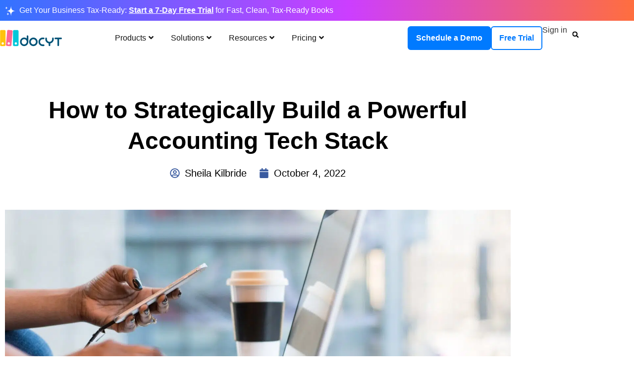

--- FILE ---
content_type: text/html; charset=UTF-8
request_url: https://docyt.com/article/how-to-strategically-build-a-powerful-accounting-tech-stack/
body_size: 69035
content:
<!doctype html> <html lang="en-US"> <head><script>if(navigator.userAgent.match(/MSIE|Internet Explorer/i)||navigator.userAgent.match(/Trident\/7\..*?rv:11/i)){let e=document.location.href;if(!e.match(/[?&]nonitro/)){if(e.indexOf("?")==-1){if(e.indexOf("#")==-1){document.location.href=e+"?nonitro=1"}else{document.location.href=e.replace("#","?nonitro=1#")}}else{if(e.indexOf("#")==-1){document.location.href=e+"&nonitro=1"}else{document.location.href=e.replace("#","&nonitro=1#")}}}}</script><link rel="preconnect" href="https://js.hs-scripts.com" /><link rel="preconnect" href="https://cdn.jsdelivr.net" /><link rel="preconnect" href="https://cdn-knnlj.nitrocdn.com" /><meta charset="UTF-8" /><meta name="viewport" content="width=device-width, initial-scale=1" /><meta name='robots' content='index, follow, max-image-preview:large, max-snippet:-1, max-video-preview:-1' /><title>How to Strategically Build a Powerful Accounting Tech Stack</title><meta name="description" content="Building an Accounting Tech Stack doesn&#039;t need to be daunting. Learn how to strategically build a powerful Tech Stack for Accounting Firms." /><meta property="og:locale" content="en_US" /><meta property="og:type" content="article" /><meta property="og:title" content="How to Strategically Build a Powerful Accounting Tech Stack" /><meta property="og:description" content="Building an Accounting Tech Stack doesn&#039;t need to be daunting. Learn how to strategically build a powerful Tech Stack for Accounting Firms." /><meta property="og:url" content="https://docyt.com/article/how-to-strategically-build-a-powerful-accounting-tech-stack/" /><meta property="og:site_name" content="Docyt" /><meta property="article:publisher" content="https://www.facebook.com/docytapp/" /><meta property="article:published_time" content="2022-10-04T18:40:22+00:00" /><meta property="article:modified_time" content="2024-10-07T05:20:37+00:00" /><meta property="og:image" content="https://docyt.com/wp-content/uploads/2022/10/tech_stack.jpeg" /><meta property="og:image:width" content="1920" /><meta property="og:image:height" content="1282" /><meta property="og:image:type" content="image/jpeg" /><meta name="author" content="Sheila Kilbride" /><meta name="twitter:card" content="summary_large_image" /><meta name="twitter:creator" content="@docyt_inc" /><meta name="twitter:site" content="@docyt_inc" /><meta name="twitter:label1" content="Written by" /><meta name="twitter:data1" content="Sheila Kilbride" /><meta name="twitter:label2" content="Est. reading time" /><meta name="twitter:data2" content="5 minutes" /><meta name="generator" content="Elementor 3.34.1; features: e_font_icon_svg, additional_custom_breakpoints; settings: css_print_method-external, google_font-enabled, font_display-auto" /><meta name="msapplication-TileImage" content="https://docyt.com/wp-content/uploads/2024/01/favicon.svg" /><meta name="generator" content="NitroPack" /><script>var NPSH,NitroScrollHelper;NPSH=NitroScrollHelper=function(){let e=null;const o=window.sessionStorage.getItem("nitroScrollPos");function t(){let e=JSON.parse(window.sessionStorage.getItem("nitroScrollPos"))||{};if(typeof e!=="object"){e={}}e[document.URL]=window.scrollY;window.sessionStorage.setItem("nitroScrollPos",JSON.stringify(e))}window.addEventListener("scroll",function(){if(e!==null){clearTimeout(e)}e=setTimeout(t,200)},{passive:true});let r={};r.getScrollPos=()=>{if(!o){return 0}const e=JSON.parse(o);return e[document.URL]||0};r.isScrolled=()=>{return r.getScrollPos()>document.documentElement.clientHeight*.5};return r}();</script><script>(function(){var a=false;var e=document.documentElement.classList;var i=navigator.userAgent.toLowerCase();var n=["android","iphone","ipad"];var r=n.length;var o;var d=null;for(var t=0;t<r;t++){o=n[t];if(i.indexOf(o)>-1)d=o;if(e.contains(o)){a=true;e.remove(o)}}if(a&&d){e.add(d);if(d=="iphone"||d=="ipad"){e.add("ios")}}})();</script><script type="text/worker" id="nitro-web-worker">var preloadRequests=0;var remainingCount={};var baseURI="";self.onmessage=function(e){switch(e.data.cmd){case"RESOURCE_PRELOAD":var o=e.data.requestId;remainingCount[o]=0;e.data.resources.forEach(function(e){preload(e,function(o){return function(){console.log(o+" DONE: "+e);if(--remainingCount[o]==0){self.postMessage({cmd:"RESOURCE_PRELOAD",requestId:o})}}}(o));remainingCount[o]++});break;case"SET_BASEURI":baseURI=e.data.uri;break}};async function preload(e,o){if(typeof URL!=="undefined"&&baseURI){try{var a=new URL(e,baseURI);e=a.href}catch(e){console.log("Worker error: "+e.message)}}console.log("Preloading "+e);try{var n=new Request(e,{mode:"no-cors",redirect:"follow"});await fetch(n);o()}catch(a){console.log(a);var r=new XMLHttpRequest;r.responseType="blob";r.onload=o;r.onerror=o;r.open("GET",e,true);r.send()}}</script><script>window.addEventListener('load', function() {
                let div = document.createElement('div');
                div.innerHTML = document.querySelector('#nitro-fonts-wrapper').textContent;
                document.body.appendChild(div);
            })</script><script id="nprl">(()=>{if(window.NPRL!=undefined)return;(function(e){var t=e.prototype;t.after||(t.after=function(){var e,t=arguments,n=t.length,r=0,i=this,o=i.parentNode,a=Node,c=String,u=document;if(o!==null){while(r<n){(e=t[r])instanceof a?(i=i.nextSibling)!==null?o.insertBefore(e,i):o.appendChild(e):o.appendChild(u.createTextNode(c(e)));++r}}})})(Element);var e,t;e=t=function(){var t=false;var r=window.URL||window.webkitURL;var i=false;var o=true;var a=2;var c=null;var u=null;var d=true;var s=window.nitroGtmExcludes!=undefined;var l=s?JSON.parse(atob(window.nitroGtmExcludes)).map(e=>new RegExp(e)):[];var f;var m;var v=null;var p=null;var g=null;var h={touch:["touchmove","touchend"],default:["mousemove","click","keydown","wheel"]};var E=true;var y=[];var w=false;var b=[];var S=0;var N=0;var L=false;var T=0;var R=null;var O=false;var A=false;var C=false;var P=[];var I=[];var M=[];var k=[];var x=false;var _={};var j=new Map;var B="noModule"in HTMLScriptElement.prototype;var q=requestAnimationFrame||mozRequestAnimationFrame||webkitRequestAnimationFrame||msRequestAnimationFrame;const D="gtm.js?id=";function H(e,t){if(!_[e]){_[e]=[]}_[e].push(t)}function U(e,t){if(_[e]){var n=0,r=_[e];for(var n=0;n<r.length;n++){r[n].call(this,t)}}}function Y(){(function(e,t){var r=null;var i=function(e){r(e)};var o=null;var a={};var c=null;var u=null;var d=0;e.addEventListener(t,function(r){if(["load","DOMContentLoaded"].indexOf(t)!=-1){if(u){Q(function(){e.triggerNitroEvent(t)})}c=true}else if(t=="readystatechange"){d++;n.ogReadyState=d==1?"interactive":"complete";if(u&&u>=d){n.documentReadyState=n.ogReadyState;Q(function(){e.triggerNitroEvent(t)})}}});e.addEventListener(t+"Nitro",function(e){if(["load","DOMContentLoaded"].indexOf(t)!=-1){if(!c){e.preventDefault();e.stopImmediatePropagation()}else{}u=true}else if(t=="readystatechange"){u=n.documentReadyState=="interactive"?1:2;if(d<u){e.preventDefault();e.stopImmediatePropagation()}}});switch(t){case"load":o="onload";break;case"readystatechange":o="onreadystatechange";break;case"pageshow":o="onpageshow";break;default:o=null;break}if(o){Object.defineProperty(e,o,{get:function(){return r},set:function(n){if(typeof n!=="function"){r=null;e.removeEventListener(t+"Nitro",i)}else{if(!r){e.addEventListener(t+"Nitro",i)}r=n}}})}Object.defineProperty(e,"addEventListener"+t,{value:function(r){if(r!=t||!n.startedScriptLoading||document.currentScript&&document.currentScript.hasAttribute("nitro-exclude")){}else{arguments[0]+="Nitro"}e.ogAddEventListener.apply(e,arguments);a[arguments[1]]=arguments[0]}});Object.defineProperty(e,"removeEventListener"+t,{value:function(t){var n=a[arguments[1]];arguments[0]=n;e.ogRemoveEventListener.apply(e,arguments)}});Object.defineProperty(e,"triggerNitroEvent"+t,{value:function(t,n){n=n||e;var r=new Event(t+"Nitro",{bubbles:true});r.isNitroPack=true;Object.defineProperty(r,"type",{get:function(){return t},set:function(){}});Object.defineProperty(r,"target",{get:function(){return n},set:function(){}});e.dispatchEvent(r)}});if(typeof e.triggerNitroEvent==="undefined"){(function(){var t=e.addEventListener;var n=e.removeEventListener;Object.defineProperty(e,"ogAddEventListener",{value:t});Object.defineProperty(e,"ogRemoveEventListener",{value:n});Object.defineProperty(e,"addEventListener",{value:function(n){var r="addEventListener"+n;if(typeof e[r]!=="undefined"){e[r].apply(e,arguments)}else{t.apply(e,arguments)}},writable:true});Object.defineProperty(e,"removeEventListener",{value:function(t){var r="removeEventListener"+t;if(typeof e[r]!=="undefined"){e[r].apply(e,arguments)}else{n.apply(e,arguments)}}});Object.defineProperty(e,"triggerNitroEvent",{value:function(t,n){var r="triggerNitroEvent"+t;if(typeof e[r]!=="undefined"){e[r].apply(e,arguments)}}})})()}}).apply(null,arguments)}Y(window,"load");Y(window,"pageshow");Y(window,"DOMContentLoaded");Y(document,"DOMContentLoaded");Y(document,"readystatechange");try{var F=new Worker(r.createObjectURL(new Blob([document.getElementById("nitro-web-worker").textContent],{type:"text/javascript"})))}catch(e){var F=new Worker("data:text/javascript;base64,"+btoa(document.getElementById("nitro-web-worker").textContent))}F.onmessage=function(e){if(e.data.cmd=="RESOURCE_PRELOAD"){U(e.data.requestId,e)}};if(typeof document.baseURI!=="undefined"){F.postMessage({cmd:"SET_BASEURI",uri:document.baseURI})}var G=function(e){if(--S==0){Q(K)}};var W=function(e){e.target.removeEventListener("load",W);e.target.removeEventListener("error",W);e.target.removeEventListener("nitroTimeout",W);if(e.type!="nitroTimeout"){clearTimeout(e.target.nitroTimeout)}if(--N==0&&S==0){Q(J)}};var X=function(e){var t=e.textContent;try{var n=r.createObjectURL(new Blob([t.replace(/^(?:<!--)?(.*?)(?:-->)?$/gm,"$1")],{type:"text/javascript"}))}catch(e){var n="data:text/javascript;base64,"+btoa(t.replace(/^(?:<!--)?(.*?)(?:-->)?$/gm,"$1"))}return n};var K=function(){n.documentReadyState="interactive";document.triggerNitroEvent("readystatechange");document.triggerNitroEvent("DOMContentLoaded");if(window.pageYOffset||window.pageXOffset){window.dispatchEvent(new Event("scroll"))}A=true;Q(function(){if(N==0){Q(J)}Q($)})};var J=function(){if(!A||O)return;O=true;R.disconnect();en();n.documentReadyState="complete";document.triggerNitroEvent("readystatechange");window.triggerNitroEvent("load",document);window.triggerNitroEvent("pageshow",document);if(window.pageYOffset||window.pageXOffset||location.hash){let e=typeof history.scrollRestoration!=="undefined"&&history.scrollRestoration=="auto";if(e&&typeof NPSH!=="undefined"&&NPSH.getScrollPos()>0&&window.pageYOffset>document.documentElement.clientHeight*.5){window.scrollTo(0,NPSH.getScrollPos())}else if(location.hash){try{let e=document.querySelector(location.hash);if(e){e.scrollIntoView()}}catch(e){}}}var e=null;if(a==1){e=eo}else{e=eu}Q(e)};var Q=function(e){setTimeout(e,0)};var V=function(e){if(e.type=="touchend"||e.type=="click"){g=e}};var $=function(){if(d&&g){setTimeout(function(e){return function(){var t=function(e,t,n){var r=new Event(e,{bubbles:true,cancelable:true});if(e=="click"){r.clientX=t;r.clientY=n}else{r.touches=[{clientX:t,clientY:n}]}return r};var n;if(e.type=="touchend"){var r=e.changedTouches[0];n=document.elementFromPoint(r.clientX,r.clientY);n.dispatchEvent(t("touchstart"),r.clientX,r.clientY);n.dispatchEvent(t("touchend"),r.clientX,r.clientY);n.dispatchEvent(t("click"),r.clientX,r.clientY)}else if(e.type=="click"){n=document.elementFromPoint(e.clientX,e.clientY);n.dispatchEvent(t("click"),e.clientX,e.clientY)}}}(g),150);g=null}};var z=function(e){if(e.tagName=="SCRIPT"&&!e.hasAttribute("data-nitro-for-id")&&!e.hasAttribute("nitro-document-write")||e.tagName=="IMG"&&(e.hasAttribute("src")||e.hasAttribute("srcset"))||e.tagName=="IFRAME"&&e.hasAttribute("src")||e.tagName=="LINK"&&e.hasAttribute("href")&&e.hasAttribute("rel")&&e.getAttribute("rel")=="stylesheet"){if(e.tagName==="IFRAME"&&e.src.indexOf("about:blank")>-1){return}var t="";switch(e.tagName){case"LINK":t=e.href;break;case"IMG":if(k.indexOf(e)>-1)return;t=e.srcset||e.src;break;default:t=e.src;break}var n=e.getAttribute("type");if(!t&&e.tagName!=="SCRIPT")return;if((e.tagName=="IMG"||e.tagName=="LINK")&&(t.indexOf("data:")===0||t.indexOf("blob:")===0))return;if(e.tagName=="SCRIPT"&&n&&n!=="text/javascript"&&n!=="application/javascript"){if(n!=="module"||!B)return}if(e.tagName==="SCRIPT"){if(k.indexOf(e)>-1)return;if(e.noModule&&B){return}let t=null;if(document.currentScript){if(document.currentScript.src&&document.currentScript.src.indexOf(D)>-1){t=document.currentScript}if(document.currentScript.hasAttribute("data-nitro-gtm-id")){e.setAttribute("data-nitro-gtm-id",document.currentScript.getAttribute("data-nitro-gtm-id"))}}else if(window.nitroCurrentScript){if(window.nitroCurrentScript.src&&window.nitroCurrentScript.src.indexOf(D)>-1){t=window.nitroCurrentScript}}if(t&&s){let n=false;for(const t of l){n=e.src?t.test(e.src):t.test(e.textContent);if(n){break}}if(!n){e.type="text/googletagmanagerscript";let n=t.hasAttribute("data-nitro-gtm-id")?t.getAttribute("data-nitro-gtm-id"):t.id;if(!j.has(n)){j.set(n,[])}let r=j.get(n);r.push(e);return}}if(!e.src){if(e.textContent.length>0){e.textContent+="\n;if(document.currentScript.nitroTimeout) {clearTimeout(document.currentScript.nitroTimeout);}; setTimeout(function() { this.dispatchEvent(new Event('load')); }.bind(document.currentScript), 0);"}else{return}}else{}k.push(e)}if(!e.hasOwnProperty("nitroTimeout")){N++;e.addEventListener("load",W,true);e.addEventListener("error",W,true);e.addEventListener("nitroTimeout",W,true);e.nitroTimeout=setTimeout(function(){console.log("Resource timed out",e);e.dispatchEvent(new Event("nitroTimeout"))},5e3)}}};var Z=function(e){if(e.hasOwnProperty("nitroTimeout")&&e.nitroTimeout){clearTimeout(e.nitroTimeout);e.nitroTimeout=null;e.dispatchEvent(new Event("nitroTimeout"))}};document.documentElement.addEventListener("load",function(e){if(e.target.tagName=="SCRIPT"||e.target.tagName=="IMG"){k.push(e.target)}},true);document.documentElement.addEventListener("error",function(e){if(e.target.tagName=="SCRIPT"||e.target.tagName=="IMG"){k.push(e.target)}},true);var ee=["appendChild","replaceChild","insertBefore","prepend","append","before","after","replaceWith","insertAdjacentElement"];var et=function(){if(s){window._nitro_setTimeout=window.setTimeout;window.setTimeout=function(e,t,...n){let r=document.currentScript||window.nitroCurrentScript;if(!r||r.src&&r.src.indexOf(D)==-1){return window._nitro_setTimeout.call(window,e,t,...n)}return window._nitro_setTimeout.call(window,function(e,t){return function(...n){window.nitroCurrentScript=e;t(...n)}}(r,e),t,...n)}}ee.forEach(function(e){HTMLElement.prototype["og"+e]=HTMLElement.prototype[e];HTMLElement.prototype[e]=function(...t){if(this.parentNode||this===document.documentElement){switch(e){case"replaceChild":case"insertBefore":t.pop();break;case"insertAdjacentElement":t.shift();break}t.forEach(function(e){if(!e)return;if(e.tagName=="SCRIPT"){z(e)}else{if(e.children&&e.children.length>0){e.querySelectorAll("script").forEach(z)}}})}return this["og"+e].apply(this,arguments)}})};var en=function(){if(s&&typeof window._nitro_setTimeout==="function"){window.setTimeout=window._nitro_setTimeout}ee.forEach(function(e){HTMLElement.prototype[e]=HTMLElement.prototype["og"+e]})};var er=async function(){if(o){ef(f);ef(V);if(v){clearTimeout(v);v=null}}if(T===1){L=true;return}else if(T===0){T=-1}n.startedScriptLoading=true;Object.defineProperty(document,"readyState",{get:function(){return n.documentReadyState},set:function(){}});var e=document.documentElement;var t={attributes:true,attributeFilter:["src"],childList:true,subtree:true};R=new MutationObserver(function(e,t){e.forEach(function(e){if(e.type=="childList"&&e.addedNodes.length>0){e.addedNodes.forEach(function(e){if(!document.documentElement.contains(e)){return}if(e.tagName=="IMG"||e.tagName=="IFRAME"||e.tagName=="LINK"){z(e)}})}if(e.type=="childList"&&e.removedNodes.length>0){e.removedNodes.forEach(function(e){if(e.tagName=="IFRAME"||e.tagName=="LINK"){Z(e)}})}if(e.type=="attributes"){var t=e.target;if(!document.documentElement.contains(t)){return}if(t.tagName=="IFRAME"||t.tagName=="LINK"||t.tagName=="IMG"||t.tagName=="SCRIPT"){z(t)}}})});R.observe(e,t);if(!s){et()}await Promise.all(P);var r=b.shift();var i=null;var a=false;while(r){var c;var u=JSON.parse(atob(r.meta));var d=u.delay;if(r.type=="inline"){var l=document.getElementById(r.id);if(l){l.remove()}else{r=b.shift();continue}c=X(l);if(c===false){r=b.shift();continue}}else{c=r.src}if(!a&&r.type!="inline"&&(typeof u.attributes.async!="undefined"||typeof u.attributes.defer!="undefined")){if(i===null){i=r}else if(i===r){a=true}if(!a){b.push(r);r=b.shift();continue}}var m=document.createElement("script");m.src=c;m.setAttribute("data-nitro-for-id",r.id);for(var p in u.attributes){try{if(u.attributes[p]===false){m.setAttribute(p,"")}else{m.setAttribute(p,u.attributes[p])}}catch(e){console.log("Error while setting script attribute",m,e)}}m.async=false;if(u.canonicalLink!=""&&Object.getOwnPropertyDescriptor(m,"src")?.configurable!==false){(e=>{Object.defineProperty(m,"src",{get:function(){return e.canonicalLink},set:function(){}})})(u)}if(d){setTimeout((function(e,t){var n=document.querySelector("[data-nitro-marker-id='"+t+"']");if(n){n.after(e)}else{document.head.appendChild(e)}}).bind(null,m,r.id),d)}else{m.addEventListener("load",G);m.addEventListener("error",G);if(!m.noModule||!B){S++}var g=document.querySelector("[data-nitro-marker-id='"+r.id+"']");if(g){Q(function(e,t){return function(){e.after(t)}}(g,m))}else{Q(function(e){return function(){document.head.appendChild(e)}}(m))}}r=b.shift()}};var ei=function(){var e=document.getElementById("nitro-deferred-styles");var t=document.createElement("div");t.innerHTML=e.textContent;return t};var eo=async function(e){isPreload=e&&e.type=="NitroPreload";if(!isPreload){T=-1;E=false;if(o){ef(f);ef(V);if(v){clearTimeout(v);v=null}}}if(w===false){var t=ei();let e=t.querySelectorAll('style,link[rel="stylesheet"]');w=e.length;if(w){let e=document.getElementById("nitro-deferred-styles-marker");e.replaceWith.apply(e,t.childNodes)}else if(isPreload){Q(ed)}else{es()}}else if(w===0&&!isPreload){es()}};var ea=function(){var e=ei();var t=e.childNodes;var n;var r=[];for(var i=0;i<t.length;i++){n=t[i];if(n.href){r.push(n.href)}}var o="css-preload";H(o,function(e){eo(new Event("NitroPreload"))});if(r.length){F.postMessage({cmd:"RESOURCE_PRELOAD",resources:r,requestId:o})}else{Q(function(){U(o)})}};var ec=function(){if(T===-1)return;T=1;var e=[];var t,n;for(var r=0;r<b.length;r++){t=b[r];if(t.type!="inline"){if(t.src){n=JSON.parse(atob(t.meta));if(n.delay)continue;if(n.attributes.type&&n.attributes.type=="module"&&!B)continue;e.push(t.src)}}}if(e.length){var i="js-preload";H(i,function(e){T=2;if(L){Q(er)}});F.postMessage({cmd:"RESOURCE_PRELOAD",resources:e,requestId:i})}};var eu=function(){while(I.length){style=I.shift();if(style.hasAttribute("nitropack-onload")){style.setAttribute("onload",style.getAttribute("nitropack-onload"));Q(function(e){return function(){e.dispatchEvent(new Event("load"))}}(style))}}while(M.length){style=M.shift();if(style.hasAttribute("nitropack-onerror")){style.setAttribute("onerror",style.getAttribute("nitropack-onerror"));Q(function(e){return function(){e.dispatchEvent(new Event("error"))}}(style))}}};var ed=function(){if(!x){if(i){Q(function(){var e=document.getElementById("nitro-critical-css");if(e){e.remove()}})}x=true;onStylesLoadEvent=new Event("NitroStylesLoaded");onStylesLoadEvent.isNitroPack=true;window.dispatchEvent(onStylesLoadEvent)}};var es=function(){if(a==2){Q(er)}else{eu()}};var el=function(e){m.forEach(function(t){document.addEventListener(t,e,true)})};var ef=function(e){m.forEach(function(t){document.removeEventListener(t,e,true)})};if(s){et()}return{setAutoRemoveCriticalCss:function(e){i=e},registerScript:function(e,t,n){b.push({type:"remote",src:e,id:t,meta:n})},registerInlineScript:function(e,t){b.push({type:"inline",id:e,meta:t})},registerStyle:function(e,t,n){y.push({href:e,rel:t,media:n})},onLoadStyle:function(e){I.push(e);if(w!==false&&--w==0){Q(ed);if(E){E=false}else{es()}}},onErrorStyle:function(e){M.push(e);if(w!==false&&--w==0){Q(ed);if(E){E=false}else{es()}}},loadJs:function(e,t){if(!e.src){var n=X(e);if(n!==false){e.src=n;e.textContent=""}}if(t){Q(function(e,t){return function(){e.after(t)}}(t,e))}else{Q(function(e){return function(){document.head.appendChild(e)}}(e))}},loadQueuedResources:async function(){window.dispatchEvent(new Event("NitroBootStart"));if(p){clearTimeout(p);p=null}window.removeEventListener("load",e.loadQueuedResources);f=a==1?er:eo;if(!o||g){Q(f)}else{if(navigator.userAgent.indexOf(" Edge/")==-1){ea();H("css-preload",ec)}el(f);if(u){if(c){v=setTimeout(f,c)}}else{}}},fontPreload:function(e){var t="critical-fonts";H(t,function(e){document.getElementById("nitro-critical-fonts").type="text/css"});F.postMessage({cmd:"RESOURCE_PRELOAD",resources:e,requestId:t})},boot:function(){if(t)return;t=true;C=typeof NPSH!=="undefined"&&NPSH.isScrolled();let n=document.prerendering;if(location.hash||C||n){o=false}m=h.default.concat(h.touch);p=setTimeout(e.loadQueuedResources,1500);el(V);if(C){e.loadQueuedResources()}else{window.addEventListener("load",e.loadQueuedResources)}},addPrerequisite:function(e){P.push(e)},getTagManagerNodes:function(e){if(!e)return j;return j.get(e)??[]}}}();var n,r;n=r=function(){var t=document.write;return{documentWrite:function(n,r){if(n&&n.hasAttribute("nitro-exclude")){return t.call(document,r)}var i=null;if(n.documentWriteContainer){i=n.documentWriteContainer}else{i=document.createElement("span");n.documentWriteContainer=i}var o=null;if(n){if(n.hasAttribute("data-nitro-for-id")){o=document.querySelector('template[data-nitro-marker-id="'+n.getAttribute("data-nitro-for-id")+'"]')}else{o=n}}i.innerHTML+=r;i.querySelectorAll("script").forEach(function(e){e.setAttribute("nitro-document-write","")});if(!i.parentNode){if(o){o.parentNode.insertBefore(i,o)}else{document.body.appendChild(i)}}var a=document.createElement("span");a.innerHTML=r;var c=a.querySelectorAll("script");if(c.length){c.forEach(function(t){var n=t.getAttributeNames();var r=document.createElement("script");n.forEach(function(e){r.setAttribute(e,t.getAttribute(e))});r.async=false;if(!t.src&&t.textContent){r.textContent=t.textContent}e.loadJs(r,o)})}},TrustLogo:function(e,t){var n=document.getElementById(e);var r=document.createElement("img");r.src=t;n.parentNode.insertBefore(r,n)},documentReadyState:"loading",ogReadyState:document.readyState,startedScriptLoading:false,loadScriptDelayed:function(e,t){setTimeout(function(){var t=document.createElement("script");t.src=e;document.head.appendChild(t)},t)}}}();document.write=function(e){n.documentWrite(document.currentScript,e)};document.writeln=function(e){n.documentWrite(document.currentScript,e+"\n")};window.NPRL=e;window.NitroResourceLoader=t;window.NPh=n;window.NitroPackHelper=r})();</script><style type="text/css" id="nitro-critical-css">:host,:root{--fa-font-solid:normal 900 1em/1 "Font Awesome 6 Solid";--fa-font-regular:normal 400 1em/1 "Font Awesome 6 Regular";--fa-font-light:normal 300 1em/1 "Font Awesome 6 Light";--fa-font-thin:normal 100 1em/1 "Font Awesome 6 Thin";--fa-font-duotone:normal 900 1em/1 "Font Awesome 6 Duotone";--fa-font-sharp-solid:normal 900 1em/1 "Font Awesome 6 Sharp";--fa-font-sharp-regular:normal 400 1em/1 "Font Awesome 6 Sharp";--fa-font-brands:normal 400 1em/1 "Font Awesome 6 Brands"}:root{--wp--preset--aspect-ratio--square:1;--wp--preset--aspect-ratio--4-3:4/3;--wp--preset--aspect-ratio--3-4:3/4;--wp--preset--aspect-ratio--3-2:3/2;--wp--preset--aspect-ratio--2-3:2/3;--wp--preset--aspect-ratio--16-9:16/9;--wp--preset--aspect-ratio--9-16:9/16;--wp--preset--color--black:#000;--wp--preset--color--cyan-bluish-gray:#abb8c3;--wp--preset--color--white:#fff;--wp--preset--color--pale-pink:#f78da7;--wp--preset--color--vivid-red:#cf2e2e;--wp--preset--color--luminous-vivid-orange:#ff6900;--wp--preset--color--luminous-vivid-amber:#fcb900;--wp--preset--color--light-green-cyan:#7bdcb5;--wp--preset--color--vivid-green-cyan:#00d084;--wp--preset--color--pale-cyan-blue:#8ed1fc;--wp--preset--color--vivid-cyan-blue:#0693e3;--wp--preset--color--vivid-purple:#9b51e0;--wp--preset--gradient--vivid-cyan-blue-to-vivid-purple:linear-gradient(135deg,#0693e3 0%,#9b51e0 100%);--wp--preset--gradient--light-green-cyan-to-vivid-green-cyan:linear-gradient(135deg,#7adcb4 0%,#00d082 100%);--wp--preset--gradient--luminous-vivid-amber-to-luminous-vivid-orange:linear-gradient(135deg,#fcb900 0%,#ff6900 100%);--wp--preset--gradient--luminous-vivid-orange-to-vivid-red:linear-gradient(135deg,#ff6900 0%,#cf2e2e 100%);--wp--preset--gradient--very-light-gray-to-cyan-bluish-gray:linear-gradient(135deg,#eee 0%,#a9b8c3 100%);--wp--preset--gradient--cool-to-warm-spectrum:linear-gradient(135deg,#4aeadc 0%,#9778d1 20%,#cf2aba 40%,#ee2c82 60%,#fb6962 80%,#fef84c 100%);--wp--preset--gradient--blush-light-purple:linear-gradient(135deg,#ffceec 0%,#9896f0 100%);--wp--preset--gradient--blush-bordeaux:linear-gradient(135deg,#fecda5 0%,#fe2d2d 50%,#6b003e 100%);--wp--preset--gradient--luminous-dusk:linear-gradient(135deg,#ffcb70 0%,#c751c0 50%,#4158d0 100%);--wp--preset--gradient--pale-ocean:linear-gradient(135deg,#fff5cb 0%,#b6e3d4 50%,#33a7b5 100%);--wp--preset--gradient--electric-grass:linear-gradient(135deg,#caf880 0%,#71ce7e 100%);--wp--preset--gradient--midnight:linear-gradient(135deg,#020381 0%,#2874fc 100%);--wp--preset--font-size--small:13px;--wp--preset--font-size--medium:20px;--wp--preset--font-size--large:36px;--wp--preset--font-size--x-large:42px;--wp--preset--spacing--20:.44rem;--wp--preset--spacing--30:.67rem;--wp--preset--spacing--40:1rem;--wp--preset--spacing--50:1.5rem;--wp--preset--spacing--60:2.25rem;--wp--preset--spacing--70:3.38rem;--wp--preset--spacing--80:5.06rem;--wp--preset--shadow--natural:6px 6px 9px rgba(0,0,0,.2);--wp--preset--shadow--deep:12px 12px 50px rgba(0,0,0,.4);--wp--preset--shadow--sharp:6px 6px 0px rgba(0,0,0,.2);--wp--preset--shadow--outlined:6px 6px 0px -3px #fff,6px 6px #000;--wp--preset--shadow--crisp:6px 6px 0px #000}:root{--wp--style--global--content-size:800px;--wp--style--global--wide-size:1200px}:where(body){margin:0}:root{--wp--style--block-gap:24px}body{padding-top:0px;padding-right:0px;padding-bottom:0px;padding-left:0px}a:where(:not(.wp-element-button)){text-decoration:underline}.menu-item a img{border:none;box-shadow:none;vertical-align:middle;width:auto;display:inline}.htmega-menu-container ul{display:flex;margin:0;list-style:none;padding:0;flex-wrap:wrap;align-items:center}.htmega-menu-container .htmobile-navigation ul.htmega-megamenu{display:block !important}.htmega-menu-container ul li{display:inline-block;position:relative}.htmega-menu-container ul>li{margin-right:15px !important}.htmega-menu-container ul>li>a>span.htmenu-icon{line-height:30px;margin-left:5px}.htmega-menu-container .sub-menu,.htmega-menu-container .htmegamenu-content-wrapper{background-color:#fff;box-shadow:0 0 25px 0 rgba(0,0,0,.1);margin-left:0;left:0;list-style:none;padding:0;position:absolute;top:100%;width:250px;z-index:-999;visibility:hidden;opacity:0;margin-top:30px}.htmegamenu-content-wrapper{text-align:left}.htmobile-navigation{padding:40px 30px 50px}.htmobile-menu-wrap{background-color:#fff;bottom:0;box-shadow:0 0 87px 0 rgba(0,0,0,.09);min-height:100vh;opacity:0;position:fixed;right:-330px;top:0;visibility:hidden;width:330px;z-index:9999}.htmobile-menu-wrap .htmobile-aside-close{background-color:#343538;color:#fff;display:block;font-size:18px;height:40px;left:-40px;line-height:40px;padding:0;position:absolute;text-align:center;top:0;width:40px;z-index:9}.htmobile-menu-wrap .htmobile-navigation .htmega-megamenu li .sub-menu{background-color:transparent;border:0 none;box-shadow:none;padding-left:10px;position:static}.htmobile-menu-wrap .htmobile-navigation .htmega-megamenu li{display:block;position:relative}.htmobile-menu-wrap .htmobile-navigation .htmega-megamenu li a{display:inline-block;font-size:16px;line-height:18px;padding:10px 0;position:relative;text-transform:capitalize;border:none}.htmobile-menu-wrap .htmobile-navigation .htmega-megamenu li a span.htmenu-icon{display:none}.htmobile-menu-wrap .htmobile-navigation .htmega-megamenu li .sub-menu a{font-weight:normal}.htmobile-menu-wrap .htmegamenu-content-wrapper,.htmobile-menu-wrap .sub-menu{width:100% !important}.htmobile-aside-button{display:none !important}.htmega-menu-container ul>li>a{color:#000}.htmega-menu-container .sub-menu{width:1000px}.htmega-menu-container .sub-menu{background-color:#fff}.htmega-menu-container .htmegamenu-content-wrapper{width:1000px}.htmega-menu-container .htmegamenu-content-wrapper{background-color:#fff}html{line-height:1.15;-webkit-text-size-adjust:100%}body{margin:0}h1{font-size:2em;margin:.67em 0}a{background-color:transparent}strong{font-weight:bolder}img{border-style:none}input{font-family:inherit;font-size:100%;line-height:1.15;margin:0}input{overflow:visible}[type=search]{-webkit-appearance:textfield;outline-offset:-2px}[type=search]::-webkit-search-decoration{-webkit-appearance:none}::-webkit-file-upload-button{-webkit-appearance:button;font:inherit}template{display:none}html{-webkit-box-sizing:border-box;-moz-box-sizing:border-box;box-sizing:border-box}*{-webkit-box-sizing:inherit;-moz-box-sizing:inherit;box-sizing:inherit}::before{-webkit-box-sizing:inherit;-moz-box-sizing:inherit;box-sizing:inherit}::after{-webkit-box-sizing:inherit;-moz-box-sizing:inherit;box-sizing:inherit}img{max-width:100%;height:auto;vertical-align:top}input{background-color:#fff;border:1px solid #ddd;color:#231b14;font-size:18px;font-weight:400;padding:15px;width:100%}::-ms-input-placeholder{color:#231b14;opacity:1}:-ms-input-placeholder{color:#231b14;opacity:1}::-webkit-input-placeholder{color:#231b14;opacity:1}:-moz-placeholder{color:#231b14;opacity:1}::-moz-placeholder{color:#231b14;opacity:1}::placeholder{color:#231b14;opacity:1}input[type=search]::-webkit-search-cancel-button{display:none}input[type=search]::-webkit-search-results-button{display:none}.screen-reader-text{border:0;clip:rect(0,0,0,0);height:1px;overflow:hidden;position:absolute !important;width:1px;word-wrap:normal !important}::-webkit-scrollbar{width:12px}::-webkit-scrollbar-track{-webkit-box-shadow:inset 0 0 6px rgba(0,0,0,.3);-moz-box-shadow:inset 0 0 6px rgba(0,0,0,.3);box-shadow:inset 0 0 6px rgba(0,0,0,.3)}::-webkit-scrollbar-thumb{background:rgba(210,210,210,.8);-webkit-box-shadow:inset 0 0 6px rgba(0,0,0,.5);-moz-box-shadow:inset 0 0 6px rgba(0,0,0,.5);box-shadow:inset 0 0 6px rgba(0,0,0,.5)}::-webkit-scrollbar-thumb:window-inactive{background:rgba(210,210,210,.4)}:focus{color:#231b14;outline:#ccc solid 1px}html{-moz-osx-font-smoothing:grayscale;-webkit-font-smoothing:antialiased}ul{margin:0;padding:0}strong{font-weight:700}i{font-style:italic}.hentry ul{padding-left:1.25rem;margin-top:1rem}.elementor-top-section{padding-left:1.5rem;padding-right:1.5rem}:root{--blue:#007bff;--indigo:#6610f2;--purple:#6f42c1;--pink:#e83e8c;--red:#dc3545;--orange:#fd7e14;--yellow:#ffc107;--green:#28a745;--teal:#20c997;--cyan:#17a2b8;--white:#fff;--gray:#6c757d;--gray-dark:#343a40;--primary:#007bff;--secondary:#6c757d;--success:#28a745;--info:#17a2b8;--warning:#ffc107;--danger:#dc3545;--light:#f8f9fa;--dark:#343a40;--breakpoint-xs:0;--breakpoint-sm:576px;--breakpoint-md:768px;--breakpoint-lg:992px;--breakpoint-xl:1200px;--font-family-sans-serif:-apple-system,BlinkMacSystemFont,"Segoe UI",Roboto,"Helvetica Neue",Arial,sans-serif,"Apple Color Emoji","Segoe UI Emoji","Segoe UI Symbol";--font-family-monospace:SFMono-Regular,Menlo,Monaco,Consolas,"Liberation Mono","Courier New",monospace}*,::after,::before{box-sizing:border-box}html{font-family:sans-serif;line-height:1.15;-webkit-text-size-adjust:100%;-ms-text-size-adjust:100%;-ms-overflow-style:scrollbar}@-ms-viewport{width:device-width}footer,header,section{display:block}body{margin:0;font-family:-apple-system,BlinkMacSystemFont,"Segoe UI",Roboto,"Helvetica Neue",Arial,sans-serif,"Apple Color Emoji","Segoe UI Emoji","Segoe UI Symbol";font-size:1rem;font-weight:400;line-height:1.5;color:#212529;text-align:left;background-color:#fff}h1,h2,h3,h4,h6{margin-top:0;margin-bottom:.5rem}p{margin-top:0;margin-bottom:1rem}ul{margin-top:0;margin-bottom:1rem}strong{font-weight:bolder}a{color:#007bff;text-decoration:none;background-color:transparent;-webkit-text-decoration-skip:objects}a:not([href]):not([tabindex]){color:inherit;text-decoration:none}img{vertical-align:middle;border-style:none}svg:not(:root){overflow:hidden}label{display:inline-block;margin-bottom:.5rem}input{margin:0;font-family:inherit;font-size:inherit;line-height:inherit}input{overflow:visible}[type=search]{outline-offset:-2px;-webkit-appearance:none}[type=search]::-webkit-search-cancel-button,[type=search]::-webkit-search-decoration{-webkit-appearance:none}::-webkit-file-upload-button{font:inherit;-webkit-appearance:button}template{display:none}h1,h2,h3,h4,h6{margin-bottom:.5rem;font-family:inherit;font-weight:500;line-height:1.2;color:inherit}h1{font-size:2.5rem}h2{font-size:2rem}h3{font-size:1.75rem}h4{font-size:1.5rem}h6{font-size:1rem}.mr-3{margin-right:1rem !important}.mt-auto{margin-top:auto !important}html{line-height:1.15;-webkit-text-size-adjust:100%}*,:after,:before{box-sizing:border-box}body{background-color:#fff;color:#333;font-family:-apple-system,BlinkMacSystemFont,Segoe UI,Roboto,Helvetica Neue,Arial,Noto Sans,sans-serif,Apple Color Emoji,Segoe UI Emoji,Segoe UI Symbol,Noto Color Emoji;font-size:1rem;font-weight:400;line-height:1.5;margin:0;-webkit-font-smoothing:antialiased;-moz-osx-font-smoothing:grayscale}h1,h2,h3,h4,h6{color:inherit;font-family:inherit;font-weight:500;line-height:1.2;margin-block-end:1rem;margin-block-start:.5rem}h1{font-size:2.5rem}h2{font-size:2rem}h3{font-size:1.75rem}h4{font-size:1.5rem}h6{font-size:1rem}p{margin-block-end:.9rem;margin-block-start:0}a{background-color:transparent;color:#c36;text-decoration:none}a:not([href]):not([tabindex]){color:inherit;text-decoration:none}strong{font-weight:bolder}img{border-style:none;height:auto;max-width:100%}template{display:none}label{display:inline-block;line-height:1;vertical-align:middle}input{font-family:inherit;font-size:1rem;line-height:1.5;margin:0}input[type=search]{border:1px solid #666;border-radius:3px;padding:.5rem 1rem;width:100%}input{overflow:visible}[type=search]{-webkit-appearance:textfield;outline-offset:-2px}[type=search]::-webkit-search-decoration{-webkit-appearance:none}::-webkit-file-upload-button{-webkit-appearance:button;font:inherit}li,ul{background:transparent;border:0;font-size:100%;margin-block-end:0;margin-block-start:0;outline:0;vertical-align:baseline}.screen-reader-text{clip:rect(1px,1px,1px,1px);height:1px;overflow:hidden;position:absolute !important;width:1px;word-wrap:normal !important}:root{--direction-multiplier:1}.elementor-screen-only,.screen-reader-text{height:1px;margin:-1px;overflow:hidden;padding:0;position:absolute;top:-10000em;width:1px;clip:rect(0,0,0,0);border:0}.elementor *,.elementor :after,.elementor :before{box-sizing:border-box}.elementor a{box-shadow:none;text-decoration:none}.elementor img{border:none;border-radius:0;box-shadow:none;height:auto;max-width:100%}.e-con>.elementor-element.elementor-absolute{position:absolute}.elementor-widget-wrap .elementor-element.elementor-widget__width-auto{max-width:100%}.elementor-element.elementor-absolute{z-index:1}.elementor-element{--flex-direction:initial;--flex-wrap:initial;--justify-content:initial;--align-items:initial;--align-content:initial;--gap:initial;--flex-basis:initial;--flex-grow:initial;--flex-shrink:initial;--order:initial;--align-self:initial;align-self:var(--align-self);flex-basis:var(--flex-basis);flex-grow:var(--flex-grow);flex-shrink:var(--flex-shrink);order:var(--order)}.elementor-element:where(.e-con-full,.elementor-widget){align-content:var(--align-content);align-items:var(--align-items);flex-direction:var(--flex-direction);flex-wrap:var(--flex-wrap);gap:var(--row-gap) var(--column-gap);justify-content:var(--justify-content)}.elementor-align-center{text-align:center}.elementor-align-center .elementor-button{width:auto}:root{--page-title-display:block}.elementor-page-title{display:var(--page-title-display)}.elementor-section{position:relative}.elementor-section .elementor-container{display:flex;margin-inline:auto;position:relative}.elementor-section.elementor-section-boxed>.elementor-container{max-width:1140px}.elementor-widget-wrap{align-content:flex-start;flex-wrap:wrap;position:relative;width:100%}.elementor:not(.elementor-bc-flex-widget) .elementor-widget-wrap{display:flex}.elementor-widget-wrap>.elementor-element{width:100%}.elementor-widget{position:relative}.elementor-widget:not(:last-child){margin-block-end:var(--kit-widget-spacing,20px)}.elementor-widget:not(:last-child).elementor-absolute,.elementor-widget:not(:last-child).elementor-widget__width-auto{margin-block-end:0}.elementor-column{display:flex;min-height:1px;position:relative}.elementor-column-gap-default>.elementor-column>.elementor-element-populated{padding:10px}@media (min-width:768px){.elementor-column.elementor-col-33{width:33.333%}.elementor-column.elementor-col-66{width:66.666%}.elementor-column.elementor-col-100{width:100%}}.elementor-grid{display:grid;grid-column-gap:var(--grid-column-gap);grid-row-gap:var(--grid-row-gap)}.elementor-grid .elementor-grid-item{min-width:0}.elementor-grid-0 .elementor-grid{display:inline-block;margin-block-end:calc(-1 * var(--grid-row-gap));width:100%;word-spacing:var(--grid-column-gap)}.elementor-grid-0 .elementor-grid .elementor-grid-item{display:inline-block;margin-block-end:var(--grid-row-gap);word-break:break-word}@media (prefers-reduced-motion:no-preference){html{scroll-behavior:smooth}}.e-con{--border-radius:0;--border-top-width:0px;--border-right-width:0px;--border-bottom-width:0px;--border-left-width:0px;--border-style:initial;--border-color:initial;--container-widget-width:100%;--container-widget-height:initial;--container-widget-flex-grow:0;--container-widget-align-self:initial;--content-width:min(100%,var(--container-max-width,1140px));--width:100%;--min-height:initial;--height:auto;--text-align:initial;--margin-top:0px;--margin-right:0px;--margin-bottom:0px;--margin-left:0px;--padding-top:var(--container-default-padding-top,10px);--padding-right:var(--container-default-padding-right,10px);--padding-bottom:var(--container-default-padding-bottom,10px);--padding-left:var(--container-default-padding-left,10px);--position:relative;--z-index:revert;--overflow:visible;--gap:var(--widgets-spacing,20px);--row-gap:var(--widgets-spacing-row,20px);--column-gap:var(--widgets-spacing-column,20px);--overlay-mix-blend-mode:initial;--overlay-opacity:1;--e-con-grid-template-columns:repeat(3,1fr);--e-con-grid-template-rows:repeat(2,1fr);border-radius:var(--border-radius);height:var(--height);min-height:var(--min-height);min-width:0;overflow:var(--overflow);position:var(--position);width:var(--width);z-index:var(--z-index);--flex-wrap-mobile:wrap}.e-con{--margin-block-start:var(--margin-top);--margin-block-end:var(--margin-bottom);--margin-inline-start:var(--margin-left);--margin-inline-end:var(--margin-right);--padding-inline-start:var(--padding-left);--padding-inline-end:var(--padding-right);--padding-block-start:var(--padding-top);--padding-block-end:var(--padding-bottom);--border-block-start-width:var(--border-top-width);--border-block-end-width:var(--border-bottom-width);--border-inline-start-width:var(--border-left-width);--border-inline-end-width:var(--border-right-width)}.e-con{margin-block-end:var(--margin-block-end);margin-block-start:var(--margin-block-start);margin-inline-end:var(--margin-inline-end);margin-inline-start:var(--margin-inline-start);padding-inline-end:var(--padding-inline-end);padding-inline-start:var(--padding-inline-start)}.e-con.e-flex{--flex-direction:column;--flex-basis:auto;--flex-grow:0;--flex-shrink:1;flex:var(--flex-grow) var(--flex-shrink) var(--flex-basis)}.e-con-full,.e-con>.e-con-inner{padding-block-end:var(--padding-block-end);padding-block-start:var(--padding-block-start);text-align:var(--text-align)}.e-con-full.e-flex,.e-con.e-flex>.e-con-inner{flex-direction:var(--flex-direction)}.e-con,.e-con>.e-con-inner{display:var(--display)}.e-con-boxed.e-flex{align-content:normal;align-items:normal;flex-direction:column;flex-wrap:nowrap;justify-content:normal}.e-con-boxed{gap:initial;text-align:initial}.e-con.e-flex>.e-con-inner{align-content:var(--align-content);align-items:var(--align-items);align-self:auto;flex-basis:auto;flex-grow:1;flex-shrink:1;flex-wrap:var(--flex-wrap);justify-content:var(--justify-content)}.e-con>.e-con-inner{gap:var(--row-gap) var(--column-gap);height:100%;margin:0 auto;max-width:var(--content-width);padding-inline-end:0;padding-inline-start:0;width:100%}:is(.elementor-section-wrap,[data-elementor-id])>.e-con{--margin-left:auto;--margin-right:auto;max-width:min(100%,var(--width))}.e-con .elementor-widget.elementor-widget{margin-block-end:0}.e-con:before{border-block-end-width:var(--border-block-end-width);border-block-start-width:var(--border-block-start-width);border-color:var(--border-color);border-inline-end-width:var(--border-inline-end-width);border-inline-start-width:var(--border-inline-start-width);border-radius:var(--border-radius);border-style:var(--border-style);content:var(--background-overlay);display:block;height:max(100% + var(--border-top-width) + var(--border-bottom-width),100%);left:calc(0px - var(--border-left-width));mix-blend-mode:var(--overlay-mix-blend-mode);opacity:var(--overlay-opacity);position:absolute;top:calc(0px - var(--border-top-width));width:max(100% + var(--border-left-width) + var(--border-right-width),100%)}.e-con .elementor-widget{min-width:0}.e-con>.elementor-widget>.elementor-widget-container{height:100%}.elementor.elementor .e-con>.elementor-widget{max-width:100%}.e-con .elementor-widget:not(:last-child){--kit-widget-spacing:0px}.elementor-heading-title{line-height:1;margin:0;padding:0}.elementor-button{background-color:#69727d;border-radius:3px;color:#fff;display:inline-block;fill:#fff;font-size:15px;line-height:1;padding:12px 24px;text-align:center}.elementor-button:visited{color:#fff}.elementor-button-content-wrapper{display:flex;flex-direction:row;gap:5px;justify-content:center}.elementor-button-text{display:inline-block}.elementor-button.elementor-size-lg{border-radius:5px;font-size:18px;padding:20px 40px}.elementor-button.elementor-size-xl{border-radius:6px;font-size:20px;padding:25px 50px}.elementor-button span{text-decoration:inherit}.elementor-icon{color:#69727d;display:inline-block;font-size:50px;line-height:1;text-align:center}.elementor-icon i{display:block;height:1em;position:relative;width:1em}.elementor-icon i:before{left:50%;position:absolute;transform:translateX(-50%)}@media (min-width:1025px) and (max-width:99999px){.elementor .elementor-hidden-desktop{display:none}}.elementor-kit-8246{--e-global-color-primary:#eef5ff;--e-global-color-secondary:#f8f4fb;--e-global-color-text:#000;--e-global-color-accent:#6330e4;--e-global-color-0f5bbe7:#e7f4f2;--e-global-color-6633769:#fff9ef;--e-global-color-c0054f5:#313131;--e-global-color-3e6b5d3:#272727;--e-global-color-b2c0312:#666;--e-global-color-b3308f8:#f9f9f9;--e-global-color-5dbc093:#0a2540;--e-global-color-cbb1271:#395a9f;--e-global-color-2da9f3b:#fff;--e-global-color-bfb12c6:#343434;--e-global-color-2cd075d:#4d4eff;--e-global-color-2d71b39:#f0b20f;--e-global-typography-primary-font-family:"Akkurat";--e-global-typography-primary-font-size:48px;--e-global-typography-primary-font-weight:700;--e-global-typography-primary-line-height:62px;--e-global-typography-secondary-font-family:"Akkurat";--e-global-typography-secondary-font-size:32px;--e-global-typography-secondary-font-weight:700;--e-global-typography-secondary-text-transform:none;--e-global-typography-secondary-line-height:40px;--e-global-typography-text-font-family:"Akkurat";--e-global-typography-text-font-size:16px;--e-global-typography-text-font-weight:400;--e-global-typography-text-text-transform:none;--e-global-typography-text-line-height:22px;--e-global-typography-accent-font-family:"Akkurat";--e-global-typography-accent-font-size:14px;--e-global-typography-accent-font-weight:700;--e-global-typography-accent-text-transform:uppercase;--e-global-typography-accent-line-height:18px;--e-global-typography-accent-letter-spacing:1px;--e-global-typography-7d8ef83-font-family:"Akkurat";--e-global-typography-7d8ef83-font-size:24px;--e-global-typography-7d8ef83-font-weight:700;--e-global-typography-7d8ef83-line-height:32px;--e-global-typography-b818fd2-font-family:"Akkurat";--e-global-typography-b818fd2-font-size:20px;--e-global-typography-b818fd2-font-weight:700;--e-global-typography-b818fd2-line-height:28px;--e-global-typography-e25ca81-font-family:"Akkurat";--e-global-typography-e25ca81-font-size:20px;--e-global-typography-e25ca81-line-height:28px;font-family:var(--e-global-typography-text-font-family),Sans-serif;font-size:var(--e-global-typography-text-font-size);font-weight:var(--e-global-typography-text-font-weight);text-transform:var(--e-global-typography-text-text-transform);line-height:var(--e-global-typography-text-line-height)}.elementor-kit-8246 .elementor-button{background-color:var(--e-global-color-accent);font-weight:700;line-height:1.5em;color:var(--e-global-color-2da9f3b);border-radius:8px 8px 8px 8px;padding:12px 36px 12px 36px}.elementor-kit-8246 a{color:var(--e-global-color-cbb1271)}.elementor-kit-8246 h1{color:#000;font-family:var(--e-global-typography-primary-font-family),Sans-serif;font-size:var(--e-global-typography-primary-font-size);font-weight:var(--e-global-typography-primary-font-weight);line-height:var(--e-global-typography-primary-line-height)}.elementor-kit-8246 h2{font-size:32px;font-weight:700;line-height:40px}.elementor-section.elementor-section-boxed>.elementor-container{max-width:1056px}.e-con{--container-max-width:1056px}.elementor-widget:not(:last-child){margin-block-end:20px}.elementor-element{--widgets-spacing:20px 20px;--widgets-spacing-row:20px;--widgets-spacing-column:20px}.fa{font-family:var(--fa-style-family,"Font Awesome 6 Free");font-weight:var(--fa-style,900)}.fa,.fa-solid,.fas{-moz-osx-font-smoothing:grayscale;-webkit-font-smoothing:antialiased;display:var(--fa-display,inline-block);font-style:normal;font-variant:normal;line-height:1;text-rendering:auto}.fa-solid,.fas{font-family:"Font Awesome 6 Free"}.fa-bars:before{content:""}.fa-angle-right:before{content:""}.fa-circle-arrow-right:before{content:""}.fa-arrow-right:before{content:""}.fa-angle-down:before{content:""}.fa-times:before{content:""}:host,:root{--fa-style-family-brands:"Font Awesome 6 Brands";--fa-font-brands:normal 400 1em/1 "Font Awesome 6 Brands"}:host,:root{--fa-font-regular:normal 400 1em/1 "Font Awesome 6 Free"}:host,:root{--fa-style-family-classic:"Font Awesome 6 Free";--fa-font-solid:normal 900 1em/1 "Font Awesome 6 Free"}.fa-solid,.fas{font-weight:900}.elementor-widget-image{text-align:center}.elementor-widget-image a{display:inline-block}.elementor-widget-image img{display:inline-block;vertical-align:middle}.elementor-widget-heading .elementor-heading-title[class*=elementor-size-]>a{color:inherit;font-size:inherit;line-height:inherit}.elementor-search-form{display:block}.elementor-search-form .e-font-icon-svg-container{align-items:center;display:flex;height:100%;justify-content:center;width:100%}.elementor-search-form input[type=search]{-webkit-appearance:none;-moz-appearance:none;background:none;border:0;display:inline-block;font-size:15px;line-height:1;margin:0;min-width:0;padding:0;vertical-align:middle;white-space:normal}.elementor-search-form__container{border:0 solid transparent;display:flex;min-height:50px;overflow:hidden}.elementor-search-form__container:not(.elementor-search-form--full-screen){background:#f1f2f3}.elementor-search-form__input{color:#3f444b;flex-basis:100%}.elementor-search-form__input::-moz-placeholder{color:inherit;font-family:inherit;opacity:.6}.elementor-search-form--skin-full_screen .elementor-search-form input[type=search].elementor-search-form__input{border:solid #fff;border-width:0 0 1px;color:#fff;font-size:50px;line-height:1.5;text-align:center}.elementor-search-form--skin-full_screen .elementor-search-form__toggle{color:var(--e-search-form-toggle-color,#33373d);display:inline-block;font-size:var(--e-search-form-toggle-size,33px);vertical-align:middle}.elementor-search-form--skin-full_screen .elementor-search-form__toggle .e-font-icon-svg-container{background-color:var(--e-search-form-toggle-background-color,rgba(0,0,0,.05));border-color:var(--e-search-form-toggle-color,#33373d);border-radius:var(--e-search-form-toggle-border-radius,3px);border-style:solid;border-width:var(--e-search-form-toggle-border-width,0);display:block;height:var(--e-search-form-toggle-size,33px);position:relative;width:var(--e-search-form-toggle-size,33px)}.elementor-search-form--skin-full_screen .elementor-search-form__toggle .e-font-icon-svg-container svg,.elementor-search-form--skin-full_screen .elementor-search-form__toggle .e-font-icon-svg-container:before{left:50%;position:absolute;top:50%;transform:translate(-50%,-50%)}.elementor-search-form--skin-full_screen .elementor-search-form__toggle .e-font-icon-svg-container:before{font-size:var(--e-search-form-toggle-icon-size,.55em)}.elementor-search-form--skin-full_screen .elementor-search-form__toggle .e-font-icon-svg-container svg{fill:var(--e-search-form-toggle-color,#33373d);height:var(--e-search-form-toggle-icon-size,.55em);width:var(--e-search-form-toggle-icon-size,.55em)}.elementor-search-form--skin-full_screen .elementor-search-form__container{align-items:center;background-color:rgba(0,0,0,.8);height:100vh;inset:0;padding:0 15%;position:fixed;z-index:9998}.elementor-search-form--skin-full_screen .elementor-search-form__container:not(.elementor-search-form--full-screen){opacity:0;overflow:hidden;transform:scale(0)}.elementor-search-form--skin-full_screen .elementor-search-form__container:not(.elementor-search-form--full-screen) .dialog-lightbox-close-button{display:none}.elementor-column .elementor-spacer-inner{height:var(--spacer-size)}.e-con{--container-widget-width:100%}.elementor-widget-post-info.elementor-align-center .elementor-icon-list-item:after{margin:initial}.elementor-icon-list-items .elementor-icon-list-item .elementor-icon-list-text{display:inline-block}.elementor-widget .elementor-icon-list-items.elementor-inline-items{display:flex;flex-wrap:wrap;margin-inline:-8px}.elementor-widget .elementor-icon-list-items.elementor-inline-items .elementor-inline-item{word-break:break-word}.elementor-widget .elementor-icon-list-items.elementor-inline-items .elementor-icon-list-item{margin-inline:8px}.elementor-widget .elementor-icon-list-items.elementor-inline-items .elementor-icon-list-item:after{border-width:0;border-inline-start-width:1px;border-style:solid;height:100%;inset-inline-end:-8px;inset-inline-start:auto;position:relative;width:auto}.elementor-widget .elementor-icon-list-items{list-style-type:none;margin:0;padding:0}.elementor-widget .elementor-icon-list-item{margin:0;padding:0;position:relative}.elementor-widget .elementor-icon-list-item:after{inset-block-end:0;position:absolute;width:100%}.elementor-widget .elementor-icon-list-item{align-items:var(--icon-vertical-align,center);display:flex;font-size:inherit}.elementor-widget .elementor-icon-list-icon+.elementor-icon-list-text{align-self:center;padding-inline-start:5px}.elementor-widget .elementor-icon-list-icon{display:flex;inset-block-start:var(--icon-vertical-offset,initial);position:relative}.elementor-widget .elementor-icon-list-icon svg{height:var(--e-icon-list-icon-size,1em);width:var(--e-icon-list-icon-size,1em)}.elementor-widget.elementor-align-center .elementor-icon-list-item{justify-content:center}.elementor-widget.elementor-align-center .elementor-icon-list-item:after{margin:auto}.elementor-widget.elementor-align-center .elementor-inline-items{justify-content:center}.elementor-widget:not(.elementor-align-end) .elementor-icon-list-item:after{inset-inline-start:0}.elementor-widget:not(.elementor-align-start) .elementor-icon-list-item:after{inset-inline-end:0}@media (min-width:-1){.elementor-widget:not(.elementor-widescreen-align-end) .elementor-icon-list-item:after{inset-inline-start:0}.elementor-widget:not(.elementor-widescreen-align-start) .elementor-icon-list-item:after{inset-inline-end:0}}@media (max-width:-1){.elementor-widget:not(.elementor-laptop-align-end) .elementor-icon-list-item:after{inset-inline-start:0}.elementor-widget:not(.elementor-laptop-align-start) .elementor-icon-list-item:after{inset-inline-end:0}.elementor-widget:not(.elementor-tablet_extra-align-end) .elementor-icon-list-item:after{inset-inline-start:0}.elementor-widget:not(.elementor-tablet_extra-align-start) .elementor-icon-list-item:after{inset-inline-end:0}}@media (max-width:-1){.elementor-widget:not(.elementor-mobile_extra-align-end) .elementor-icon-list-item:after{inset-inline-start:0}.elementor-widget:not(.elementor-mobile_extra-align-start) .elementor-icon-list-item:after{inset-inline-end:0}}.elementor .elementor-element ul.elementor-icon-list-items{padding:0}.elementor-share-buttons--color-custom.elementor-share-buttons--skin-flat .elementor-share-btn{background-color:var(--e-share-buttons-primary-color,#ea4335)}.elementor-share-buttons--color-custom.elementor-share-buttons--skin-flat .elementor-share-btn__icon{color:var(--e-share-buttons-secondary-color,#fff)}.elementor-share-buttons--color-custom.elementor-share-buttons--skin-flat .elementor-share-btn__icon svg{fill:var(--e-share-buttons-secondary-color,#fff)}.elementor-share-buttons--skin-flat .elementor-share-btn{background-color:var(--e-share-buttons-primary-color,#ea4335)}.elementor-share-buttons--skin-flat .elementor-share-btn__icon{color:var(--e-share-buttons-secondary-color,#fff)}.elementor-share-buttons--skin-flat .elementor-share-btn__icon svg{fill:var(--e-share-buttons-secondary-color,#fff)}.elementor-share-buttons--view-icon .elementor-share-btn{justify-content:center}.elementor-share-buttons--view-icon .elementor-share-btn__icon{flex-grow:1;justify-content:center}.elementor-share-buttons--shape-circle .elementor-share-btn{border-radius:99.9em}.elementor-share-btn{align-items:center;display:flex;font-size:10px;height:4.5em;justify-content:flex-start;overflow:hidden}.elementor-share-btn__icon{align-items:center;align-self:stretch;display:flex;justify-content:center;position:relative;width:4.5em}.elementor-share-btn__icon svg{height:var(--e-share-buttons-icon-size,1.7em);width:var(--e-share-buttons-icon-size,1.7em)}.elementor-widget-share-buttons{text-align:var(--alignment,inherit);-moz-text-align-last:var(--alignment,inherit);text-align-last:var(--alignment,inherit)}.elementor-widget-share-buttons.elementor-grid-0 .elementor-widget-container{font-size:0}.eael-lightbox-wrapper{display:-webkit-box;display:-ms-flexbox;display:flex;-webkit-box-align:left;-ms-flex-align:left;align-items:left;-webkit-box-pack:center;-ms-flex-pack:center;justify-content:center}.eael-lightbox-popup-window{position:relative;display:none;width:100%;-webkit-box-sizing:border-box;box-sizing:border-box;margin:0px auto}.open-pop-up-button-icon-right{margin-left:5px}.eael-lightbox-button-svg-icon svg{width:18px}.elementor-shape{direction:ltr;left:0;line-height:0;overflow:hidden;position:absolute;width:100%}.elementor-shape-top{top:-1px}.elementor-shape svg{display:block;left:50%;position:relative;transform:translateX(-50%);width:calc(100% + 1.3px)}.elementor-shape .elementor-shape-fill{fill:#fff;transform:rotateY(0deg);transform-origin:center}[data-elementor-type=popup]:not(.elementor-edit-area){display:none}.fa,.fas{-moz-osx-font-smoothing:grayscale;-webkit-font-smoothing:antialiased;display:inline-block;font-style:normal;font-variant:normal;text-rendering:auto;line-height:1}.fa-angle-down:before{content:""}.fa-angle-right:before{content:""}.fa-arrow-right:before{content:""}.fa-bars:before{content:""}.fa-times:before{content:""}.fa,.fas{font-family:"Font Awesome 5 Free"}.fa,.fas{font-weight:900}h2{font-weight:700;margin-top:1.75rem}h3{font-weight:700;margin-top:1rem}.elementor-9014 .elementor-element.elementor-element-a165f12{--display:flex;--flex-direction:row;--container-widget-width:initial;--container-widget-height:100%;--container-widget-flex-grow:1;--container-widget-align-self:stretch;--flex-wrap-mobile:wrap;--justify-content:center;--gap:0px 0px;--row-gap:0px;--column-gap:0px;--z-index:1}.elementor-9014 .elementor-element.elementor-element-01a2b17>.elementor-widget-container{margin:0px 8px 0px 0px;padding:0px 0px 0px 0px}.elementor-9014 .elementor-element.elementor-element-01a2b17 img{width:21px}.elementor-9014 .elementor-element.elementor-element-3ece978>.elementor-widget-container{margin:0px 0px 0px 0px;padding:0px 0px 0px 0px}.elementor-9014 .elementor-element.elementor-element-3ece978{text-align:start}.elementor-9014 .elementor-element.elementor-element-3ece978 .elementor-heading-title{font-size:16px;font-weight:400;text-transform:none;line-height:22px;color:var(--e-global-color-2da9f3b)}.elementor-9014 .elementor-element.elementor-element-c4d3b8b{--display:flex;--flex-direction:row;--container-widget-width:calc(( 1 - var(--container-widget-flex-grow) ) * 100%);--container-widget-height:100%;--container-widget-flex-grow:1;--container-widget-align-self:stretch;--flex-wrap-mobile:wrap;--align-items:center;--gap:0px 0px;--row-gap:0px;--column-gap:0px;--margin-top:0px;--margin-bottom:0px;--margin-left:0px;--margin-right:0px;--padding-top:0rem;--padding-bottom:0rem;--padding-left:0rem;--padding-right:0rem;--z-index:999}.elementor-9014 .elementor-element.elementor-element-e177733{--display:flex;--justify-content:flex-start;--align-items:flex-start;--container-widget-width:calc(( 1 - var(--container-widget-flex-grow) ) * 100%);--margin-top:0px;--margin-bottom:0px;--margin-left:0px;--margin-right:0px;--padding-top:0px;--padding-bottom:0px;--padding-left:0px;--padding-right:0px}.elementor-9014 .elementor-element.elementor-element-e177733.e-con{--flex-grow:0;--flex-shrink:0}.elementor-9014 .elementor-element.elementor-element-1e0c087>.elementor-widget-container{margin:0px 0px 0px 0px;padding:0px 0px 0px 0px}.elementor-9014 .elementor-element.elementor-element-1e0c087{text-align:start}.elementor-9014 .elementor-element.elementor-element-1e0c087 img{width:100%;max-width:125px}.elementor-9014 .elementor-element.elementor-element-9e83d6c{--display:flex;--flex-direction:row;--container-widget-width:calc(( 1 - var(--container-widget-flex-grow) ) * 100%);--container-widget-height:100%;--container-widget-flex-grow:1;--container-widget-align-self:stretch;--flex-wrap-mobile:wrap;--justify-content:space-around;--align-items:center;--gap:15px 15px;--row-gap:15px;--column-gap:15px;--margin-top:0px;--margin-bottom:0px;--margin-left:0px;--margin-right:0px;--padding-top:10px;--padding-bottom:10px;--padding-left:0px;--padding-right:0px}.elementor-9014 .elementor-element.elementor-element-e1973f0{--display:flex;--justify-content:flex-end;--align-items:center;--container-widget-width:calc(( 1 - var(--container-widget-flex-grow) ) * 100%);--margin-top:0px;--margin-bottom:0px;--margin-left:0px;--margin-right:0px;--padding-top:0px;--padding-bottom:0px;--padding-left:0px;--padding-right:0px}.elementor-9014 .elementor-element.elementor-element-e1973f0.e-con{--flex-grow:0;--flex-shrink:0}.elementor-9014 .elementor-element.elementor-element-3d9c93d .htmega-menu-area{width:100%;padding:0px 30px 0px 30px}.elementor-9014 .elementor-element.elementor-element-3d9c93d .htmega-menu-area ul{border-radius:20px 20px 20px 20px;border-style:none}.elementor-9014 .elementor-element.elementor-element-3d9c93d .htmega-menu-area .sub-menu{min-width:250px;border-radius:20px 20px 20px 20px}.elementor-9014 .elementor-element.elementor-element-3d9c93d .htmega-menu-area .htmegamenu-content-wrapper{min-width:400px;border-radius:20px 20px 20px 20px}.elementor-9014 .elementor-element.elementor-element-3d9c93d .htmega-menu-area ul>li>a{color:#131313}.elementor-9014 .elementor-element.elementor-element-3d9c93d .htmega-menu-area ul>li>a>span.htmenu-icon{color:#131313}.elementor-9014 .elementor-element.elementor-element-3d9c93d .htmega-menu-area ul>li>a{font-size:16px;font-weight:400}.elementor-9014 .elementor-element.elementor-element-3d9c93d .htmega-menu-area ul>li{padding:10px 10px 10px 10px}.elementor-9014 .elementor-element.elementor-element-c50a799{--display:flex;--flex-direction:row;--container-widget-width:calc(( 1 - var(--container-widget-flex-grow) ) * 100%);--container-widget-height:100%;--container-widget-flex-grow:1;--container-widget-align-self:stretch;--flex-wrap-mobile:wrap;--justify-content:flex-end;--align-items:center;--gap:10px 10px;--row-gap:10px;--column-gap:10px;--margin-top:0px;--margin-bottom:0px;--margin-left:0px;--margin-right:0px;--padding-top:0px;--padding-bottom:0px;--padding-left:0px;--padding-right:0px}.elementor-9014 .elementor-element.elementor-element-c50a799.e-con{--align-self:center}.elementor-9014 .elementor-element.elementor-element-60d2c3f .elementor-button{background-color:#007aff;font-size:16px;border-style:solid;border-width:2px 2px 2px 2px;border-color:#007aff;border-radius:6px 6px 6px 6px;padding:10px 15px 10px 15px}.elementor-9014 .elementor-element.elementor-element-e630353 .elementor-button{background-color:rgba(255,255,255,0);font-size:16px;fill:#007aff;color:#007aff;border-style:solid;border-width:2px 2px 2px 2px;border-color:#007aff;border-radius:6px 6px 6px 6px;padding:10px 15px 10px 15px}.elementor-9014 .elementor-element.elementor-element-dfbc6d9{width:auto;max-width:auto}.elementor-9014 .elementor-element.elementor-element-dfbc6d9 .elementor-search-form{text-align:end}.elementor-9014 .elementor-element.elementor-element-dfbc6d9 .elementor-search-form__toggle{--e-search-form-toggle-size:33px;--e-search-form-toggle-color:#000;--e-search-form-toggle-background-color:rgba(249,249,249,0);--e-search-form-toggle-icon-size:calc(40em / 100)}.elementor-9014 .elementor-element.elementor-element-dfbc6d9.elementor-search-form--skin-full_screen input[type="search"].elementor-search-form__input{border-radius:3px}.elementor-location-header:before{content:"";display:table;clear:both}@media (min-width:768px){.elementor-9014 .elementor-element.elementor-element-c4d3b8b{--content-width:1300px}.elementor-9014 .elementor-element.elementor-element-e177733{--width:15%}.elementor-9014 .elementor-element.elementor-element-9e83d6c{--width:85%}.elementor-9014 .elementor-element.elementor-element-e1973f0{--width:58%}.elementor-9014 .elementor-element.elementor-element-c50a799{--width:42%}}.top-nav-text span{font-weight:400 !important}span.freetrail{font-weight:700 !important;text-decoration:underline}.elementor-9014 .elementor-element.elementor-element-a165f12{gap:0px !important}.elementor-9014 .elementor-element.elementor-element-a165f12{background:linear-gradient(90deg,#3273ff 0%,#cc3eff 55%,#ff6e3e 100%)}.htmega-menu-area{border:0px solid #ddd}.htmobile-menu-wrap .htmobile-aside-close{left:0 !important}.htmobile-menu-wrap .htmobile-navigation .htmega-megamenu li .sub-menu{padding-left:0px}.elementor-location-header:before{content:"";display:table;clear:both}.elementor-9010 .elementor-element.elementor-element-98f6e40 ul li{list-style-type:none}.elementor-9010 .elementor-element.elementor-element-98f6e40 ul li a{color:white}.elementor-9361 .elementor-element.elementor-element-bc816cd:not(.elementor-motion-effects-element-type-background){background-color:var(--e-global-color-2da9f3b)}.elementor-9361 .elementor-element.elementor-element-bc816cd>.elementor-container{max-width:1041px}.elementor-9361 .elementor-element.elementor-element-bc816cd{padding:0px 0px 40px 0px}.elementor-9361 .elementor-element.elementor-element-7cbf028{--spacer-size:50px}.elementor-9361 .elementor-element.elementor-element-a1a321a{text-align:center}.elementor-9361 .elementor-element.elementor-element-9f4794c .elementor-icon-list-items.elementor-inline-items .elementor-icon-list-item{margin-right:calc(25px / 2);margin-left:calc(25px / 2)}.elementor-9361 .elementor-element.elementor-element-9f4794c .elementor-icon-list-items.elementor-inline-items{margin-right:calc(-25px / 2);margin-left:calc(-25px / 2)}body:not(.rtl) .elementor-9361 .elementor-element.elementor-element-9f4794c .elementor-icon-list-items.elementor-inline-items .elementor-icon-list-item:after{right:calc(-25px / 2)}.elementor-9361 .elementor-element.elementor-element-9f4794c .elementor-icon-list-icon svg{fill:var(--e-global-color-cbb1271);--e-icon-list-icon-size:20px}.elementor-9361 .elementor-element.elementor-element-9f4794c .elementor-icon-list-icon{width:20px}body:not(.rtl) .elementor-9361 .elementor-element.elementor-element-9f4794c .elementor-icon-list-text{padding-left:10px}.elementor-9361 .elementor-element.elementor-element-9f4794c .elementor-icon-list-text{color:var(--e-global-color-text)}.elementor-9361 .elementor-element.elementor-element-9f4794c .elementor-icon-list-item{font-size:20px;font-weight:500;line-height:28px}.elementor-9361 .elementor-element.elementor-element-d8de664:not(.elementor-motion-effects-element-type-background){background-color:#fff}.elementor-9361 .elementor-element.elementor-element-d8de664>.elementor-container{max-width:1041px}.elementor-9361 .elementor-element.elementor-element-d8de664{padding:0px 0px 60px 0px}.elementor-9361 .elementor-element.elementor-element-c6e0150 img{width:100%;height:400px;object-fit:cover;object-position:center center}.elementor-9361 .elementor-element.elementor-element-58856c6>.elementor-container{max-width:1041px}.elementor-9361 .elementor-element.elementor-element-6a5b188>.elementor-element-populated{padding:0px 40px 0px 0px}.elementor-9361 .elementor-element.elementor-element-5d3211a>.elementor-element-populated{padding:0px 0px 0px 0px}.elementor-9361 .elementor-element.elementor-element-e801a11:not(.elementor-motion-effects-element-type-background){background-color:var(--e-global-color-2da9f3b);background-image:url("https://cdn-knnlj.nitrocdn.com/dxZNdcNjYbaSlYjQWpKTlttpsUugdBYP/assets/images/optimized/rev-db4062a/docyt.com/wp-content/uploads/2023/02/subscribe-bg.jpeg");background-position:center center;background-size:cover}.elementor-9361 .elementor-element.elementor-element-e801a11{border-radius:8px 8px 8px 8px}.elementor-9361 .elementor-element.elementor-element-e801a11{box-shadow:0px 0px 20px 0px rgba(34,43,59,.1);margin-top:10px;margin-bottom:25px;padding:1rem 1rem 1rem 1rem;z-index:1}.elementor-9361 .elementor-element.elementor-element-4b63616{text-align:start}.elementor-9361 .elementor-element.elementor-element-4b63616 .elementor-heading-title{font-size:20px;font-weight:bold;line-height:1.33;color:#fff}.elementor-9361 .elementor-element.elementor-element-10e8c90{color:#fff}.elementor-9361 .elementor-element.elementor-element-54903bf{width:100%;max-width:100%}.elementor-9361 .elementor-element.elementor-element-54903bf .elementor-heading-title{font-family:"Helvetica",Sans-serif;font-size:14px;font-weight:700;text-transform:none;line-height:22px;color:var(--e-global-color-2da9f3b)}.elementor-9361 .elementor-element.elementor-element-c53f6d7{width:auto;max-width:auto;--grid-side-margin:10px;--grid-column-gap:10px;--grid-row-gap:10px;--grid-bottom-margin:10px;--e-share-buttons-primary-color:var(--e-global-color-2da9f3b);--e-share-buttons-secondary-color:var(--e-global-color-5dbc093)}.elementor-9361 .elementor-element.elementor-element-c53f6d7>.elementor-widget-container{margin:-10px 0px 0px 0px}.elementor-9361 .elementor-element.elementor-element-c53f6d7 .elementor-share-btn{font-size:calc(.75px * 10)}@media (min-width:768px){.elementor-9361 .elementor-element.elementor-element-2f61677{width:100%}.elementor-9361 .elementor-element.elementor-element-6a5b188{width:70%}.elementor-9361 .elementor-element.elementor-element-5d3211a{width:29.333%}}.elementor-9361 .elementor-element.elementor-element-9bf7098{color:white}.elementor-9361 .elementor-element.elementor-element-10e8c90 a{color:#fff;text-decoration:underline}.elementor-14166 .elementor-element.elementor-element-07e5ea1{--display:flex;--flex-direction:row;--container-widget-width:calc(( 1 - var(--container-widget-flex-grow) ) * 100%);--container-widget-height:100%;--container-widget-flex-grow:1;--container-widget-align-self:stretch;--flex-wrap-mobile:wrap;--align-items:stretch;--gap:10px 10px;--row-gap:10px;--column-gap:10px;border-style:solid;--border-style:solid;border-color:rgba(102,102,102,.42);--border-color:rgba(102,102,102,.42)}.elementor-14166 .elementor-element.elementor-element-8f1d211{--display:flex}.elementor-14166 .elementor-element.elementor-element-c40d329{text-align:start}.elementor-14166 .elementor-element.elementor-element-c40d329 img{width:156px}.elementor-14166 .elementor-element.elementor-element-604ba45{--display:flex}.elementor-14166 .elementor-element.elementor-element-82da5dc .eael-lightbox-wrapper{justify-content:left}.eael-lightbox-popup-window.eael-lightbox-popup-window-82da5dc .eael-lightbox-container{background-color:var(--e-global-color-2da9f3b)}.eael-lightbox-popup-window.eael-lightbox-popup-window-82da5dc .eael-lightbox-container{border-style:solid}.elementor-14166 .elementor-element.elementor-element-82da5dc .eael-lightbox-btn .open-pop-up-button-icon-right{margin-left:50px}.elementor-14166 .elementor-element.elementor-element-82da5dc .eael-lightbox-btn>span svg{width:20px;height:20px;line-height:20px}.elementor-14166 .elementor-element.elementor-element-82da5dc .eael-lightbox-btn>span{color:#3f4b66;background-color:rgba(238,245,255,0);border-style:none}.elementor-14166 .elementor-element.elementor-element-82da5dc .eael-lightbox-btn>span .eael-lightbox-button-svg-icon svg{fill:#3f4b66}.elementor-14166 .elementor-element.elementor-element-59462ec .eael-lightbox-wrapper{justify-content:left}.elementor-14166 .elementor-element.elementor-element-59462ec .eael-lightbox-btn .open-pop-up-button-icon-right{margin-left:50px}.elementor-14166 .elementor-element.elementor-element-59462ec .eael-lightbox-btn>span svg{width:20px;height:20px;line-height:20px}.elementor-14166 .elementor-element.elementor-element-59462ec .eael-lightbox-btn>span{color:#3f4b66;background-color:rgba(238,245,255,0);border-style:none}.elementor-14166 .elementor-element.elementor-element-59462ec .eael-lightbox-btn>span .eael-lightbox-button-svg-icon svg{fill:#3f4b66}.elementor-14166 .elementor-element.elementor-element-465b995 .eael-lightbox-wrapper{justify-content:left}.elementor-14166 .elementor-element.elementor-element-465b995 .eael-lightbox-btn .open-pop-up-button-icon-right{margin-left:50px}.elementor-14166 .elementor-element.elementor-element-465b995 .eael-lightbox-btn>span svg{width:20px;height:20px;line-height:20px}.elementor-14166 .elementor-element.elementor-element-465b995 .eael-lightbox-btn>span{color:#3f4b66;background-color:rgba(238,245,255,0);border-style:none}.elementor-14166 .elementor-element.elementor-element-465b995 .eael-lightbox-btn>span .eael-lightbox-button-svg-icon svg{fill:#3f4b66}.elementor-14166 .elementor-element.elementor-element-e03cd40 .eael-lightbox-wrapper{justify-content:left}.elementor-14166 .elementor-element.elementor-element-e03cd40 .eael-lightbox-btn .open-pop-up-button-icon-right{margin-left:50px}.elementor-14166 .elementor-element.elementor-element-e03cd40 .eael-lightbox-btn>span svg{width:20px;height:20px;line-height:20px}.elementor-14166 .elementor-element.elementor-element-e03cd40 .eael-lightbox-btn>span{color:#3f4b66;background-color:rgba(238,245,255,0);border-style:none}.elementor-14166 .elementor-element.elementor-element-e03cd40 .eael-lightbox-btn>span .eael-lightbox-button-svg-icon svg{fill:#3f4b66}.elementor-14166 .elementor-element.elementor-element-f965ca7{--display:flex}.elementor-14166 .elementor-element.elementor-element-2d1c4ee .elementor-button{background-color:#fff;font-size:1em;font-weight:600;fill:#000;color:#000;border-style:solid;border-color:#e7e7e7;padding:10px 10px 10px 10px}.elementor-14166 .elementor-element.elementor-element-2d1c4ee{width:auto;max-width:auto}.elementor-14166 .elementor-element.elementor-element-65b3b27 .elementor-button{background-color:rgba(255,255,255,0);font-size:16px;fill:#007aff;color:#007aff;border-style:solid;border-width:2px 2px 2px 2px;border-color:#007aff;border-radius:6px 6px 6px 6px;padding:10px 15px 10px 15px}.elementor-14166 .elementor-element.elementor-element-10b53d8 .elementor-button{background-color:#007aff;font-size:1em;font-weight:600;padding:10px 10px 10px 10px}.elementor-14166 .elementor-element.elementor-element-10b53d8{width:auto;max-width:auto}.mobile-free-trail a{width:100%}.elementor-element-82da5dc,.elementor-element-59462ec,.elementor-element-465b995,.elementor-element-e03cd40{display:block !important}.eael-lightbox-popup-window .eael-lightbox-container{background-color:white;border-radius:20px;height:98vh}.popup-links-mobile-menu .eael-lightbox-btn{width:100% !important}.popup-links-mobile-menu .eael-modal-popup-link{display:flex !important;justify-content:space-between !important}.elementor-14166 .elementor-element.elementor-element-07e5ea1{--display:flex;--flex-direction:row;--container-widget-width:calc(( 1 - var(--container-widget-flex-grow) ) * 100%);--container-widget-height:100%;--container-widget-flex-grow:1;--container-widget-align-self:stretch;--flex-wrap-mobile:wrap;--align-items:stretch;--gap:10px 10px;--row-gap:10px;--column-gap:10px;border-style:solid;--border-style:solid;border-color:rgba(102,102,102,.42);--border-color:rgba(102,102,102,.42)}.elementor-14166 .elementor-element.elementor-element-8f1d211{--display:flex}.elementor-14166 .elementor-element.elementor-element-c40d329{text-align:start}.elementor-14166 .elementor-element.elementor-element-c40d329 img{width:156px}.elementor-14166 .elementor-element.elementor-element-604ba45{--display:flex}.elementor-14166 .elementor-element.elementor-element-82da5dc .eael-lightbox-wrapper{justify-content:left}.eael-lightbox-popup-window.eael-lightbox-popup-window-82da5dc .eael-lightbox-container{background-color:var(--e-global-color-2da9f3b)}.eael-lightbox-popup-window.eael-lightbox-popup-window-82da5dc .eael-lightbox-container{border-style:solid}.elementor-14166 .elementor-element.elementor-element-82da5dc .eael-lightbox-btn .open-pop-up-button-icon-right{margin-left:50px}.elementor-14166 .elementor-element.elementor-element-82da5dc .eael-lightbox-btn>span svg{width:20px;height:20px;line-height:20px}.elementor-14166 .elementor-element.elementor-element-82da5dc .eael-lightbox-btn>span{color:#3f4b66;background-color:rgba(238,245,255,0);border-style:none}.elementor-14166 .elementor-element.elementor-element-82da5dc .eael-lightbox-btn>span .eael-lightbox-button-svg-icon svg{fill:#3f4b66}.elementor-14166 .elementor-element.elementor-element-59462ec .eael-lightbox-wrapper{justify-content:left}.elementor-14166 .elementor-element.elementor-element-59462ec .eael-lightbox-btn .open-pop-up-button-icon-right{margin-left:50px}.elementor-14166 .elementor-element.elementor-element-59462ec .eael-lightbox-btn>span svg{width:20px;height:20px;line-height:20px}.elementor-14166 .elementor-element.elementor-element-59462ec .eael-lightbox-btn>span{color:#3f4b66;background-color:rgba(238,245,255,0);border-style:none}.elementor-14166 .elementor-element.elementor-element-59462ec .eael-lightbox-btn>span .eael-lightbox-button-svg-icon svg{fill:#3f4b66}.elementor-14166 .elementor-element.elementor-element-465b995 .eael-lightbox-wrapper{justify-content:left}.elementor-14166 .elementor-element.elementor-element-465b995 .eael-lightbox-btn .open-pop-up-button-icon-right{margin-left:50px}.elementor-14166 .elementor-element.elementor-element-465b995 .eael-lightbox-btn>span svg{width:20px;height:20px;line-height:20px}.elementor-14166 .elementor-element.elementor-element-465b995 .eael-lightbox-btn>span{color:#3f4b66;background-color:rgba(238,245,255,0);border-style:none}.elementor-14166 .elementor-element.elementor-element-465b995 .eael-lightbox-btn>span .eael-lightbox-button-svg-icon svg{fill:#3f4b66}.elementor-14166 .elementor-element.elementor-element-e03cd40 .eael-lightbox-wrapper{justify-content:left}.elementor-14166 .elementor-element.elementor-element-e03cd40 .eael-lightbox-btn .open-pop-up-button-icon-right{margin-left:50px}.elementor-14166 .elementor-element.elementor-element-e03cd40 .eael-lightbox-btn>span svg{width:20px;height:20px;line-height:20px}.elementor-14166 .elementor-element.elementor-element-e03cd40 .eael-lightbox-btn>span{color:#3f4b66;background-color:rgba(238,245,255,0);border-style:none}.elementor-14166 .elementor-element.elementor-element-e03cd40 .eael-lightbox-btn>span .eael-lightbox-button-svg-icon svg{fill:#3f4b66}.elementor-14166 .elementor-element.elementor-element-f965ca7{--display:flex}.elementor-14166 .elementor-element.elementor-element-2d1c4ee .elementor-button{background-color:#fff;font-size:1em;font-weight:600;fill:#000;color:#000;border-style:solid;border-color:#e7e7e7;padding:10px 10px 10px 10px}.elementor-14166 .elementor-element.elementor-element-2d1c4ee{width:auto;max-width:auto}.elementor-14166 .elementor-element.elementor-element-65b3b27 .elementor-button{background-color:rgba(255,255,255,0);font-size:16px;fill:#007aff;color:#007aff;border-style:solid;border-width:2px 2px 2px 2px;border-color:#007aff;border-radius:6px 6px 6px 6px;padding:10px 15px 10px 15px}.elementor-14166 .elementor-element.elementor-element-10b53d8 .elementor-button{background-color:#007aff;font-size:1em;font-weight:600;padding:10px 10px 10px 10px}.elementor-14166 .elementor-element.elementor-element-10b53d8{width:auto;max-width:auto}.mobile-free-trail a{width:100%}.elementor-element-82da5dc,.elementor-element-59462ec,.elementor-element-465b995,.elementor-element-e03cd40{display:block !important}.eael-lightbox-popup-window .eael-lightbox-container{background-color:white;border-radius:20px;height:98vh}.popup-links-mobile-menu .eael-lightbox-btn{width:100% !important}.popup-links-mobile-menu .eael-modal-popup-link{display:flex !important;justify-content:space-between !important}.eael-lightbox-wrapper{display:-webkit-box;display:-ms-flexbox;display:flex;-webkit-box-align:left;-ms-flex-align:left;align-items:left;-webkit-box-pack:center;-ms-flex-pack:center;justify-content:center}.eael-lightbox-popup-window{position:relative;display:none;width:100%;-webkit-box-sizing:border-box;box-sizing:border-box;margin:0px auto}.open-pop-up-button-icon-right{margin-left:5px}.eael-lightbox-button-svg-icon svg{width:18px}:root{--swiper-theme-color:#007aff}:root{--swiper-navigation-size:44px}:root{--accordion-duration:.6s}.eael-lightbox-wrapper{display:-webkit-box;display:-ms-flexbox;display:flex;-webkit-box-align:left;-ms-flex-align:left;align-items:left;-webkit-box-pack:center;-ms-flex-pack:center;justify-content:center}.eael-lightbox-popup-window{position:relative;display:none;width:100%;-webkit-box-sizing:border-box;box-sizing:border-box;margin:0px auto}.open-pop-up-button-icon-right{margin-left:5px}.eael-lightbox-button-svg-icon svg{width:18px}body{overflow-x:hidden}:root{--c-light:#fff;--c-dark:#000;--glass-reflex-dark:2;--glass-reflex-light:2}:root{--c-light:#fff;--c-dark:#000;--glass-reflex-dark:2;--glass-reflex-light:2}span.elementor-button-content-wrapper{display:flex;align-items:center}a.elementor-button .elementor-button-content-wrapper{gap:0px !important}.elementor-9014 .elementor-element.elementor-element-a165f12{background:linear-gradient(90deg,#3273ff 0%,#cc3eff 55%,#ff6e3e 100%)}.htmega-menu-area{border:0px solid #ddd}.htmobile-menu-wrap .htmobile-aside-close{left:0 !important}.htmobile-menu-wrap .htmobile-navigation .htmega-megamenu li .sub-menu{padding-left:0px}@media screen and (max-height:640px){.e-con.e-parent:nth-of-type(n+2):not(.e-lazyloaded):not(.e-no-lazyload),.e-con.e-parent:nth-of-type(n+2):not(.e-lazyloaded):not(.e-no-lazyload) *{background-image:none !important}}.elementor-widget-eael-lightbox{display:none}.mobile_button2 a{width:100% !important;padding:15px 0 !important}.img2{display:none}.img2{display:none}.elementor-16094 .elementor-element.elementor-element-8eec681{--display:flex;--flex-direction:row;--container-widget-width:calc(( 1 - var(--container-widget-flex-grow) ) * 100%);--container-widget-height:100%;--container-widget-flex-grow:1;--container-widget-align-self:stretch;--flex-wrap-mobile:wrap;--align-items:flex-start;--gap:0px 20px;--row-gap:0px;--column-gap:20px;--border-radius:10px 10px 10px 10px;--padding-top:0px;--padding-bottom:0px;--padding-left:0px;--padding-right:0px}.elementor-16094 .elementor-element.elementor-element-8eec681:not(.elementor-motion-effects-element-type-background){background-color:#fff}.elementor-16094 .elementor-element.elementor-element-3937bb9{--display:flex;--gap:10px 10px;--row-gap:10px;--column-gap:10px;--padding-top:1.5rem;--padding-bottom:1.5rem;--padding-left:1.5rem;--padding-right:1.5rem}.elementor-16094 .elementor-element.elementor-element-3937bb9.e-con{--flex-grow:0;--flex-shrink:0}.elementor-16094 .elementor-element.elementor-element-03c44a0{--display:flex;--justify-content:flex-start;--align-items:flex-start;--container-widget-width:calc(( 1 - var(--container-widget-flex-grow) ) * 100%);--gap:5px 5px;--row-gap:5px;--column-gap:5px;--border-radius:5px 5px 5px 5px;--margin-top:0px;--margin-bottom:0px;--margin-left:0px;--margin-right:0px;--padding-top:0px;--padding-bottom:0px;--padding-left:0px;--padding-right:0px}.elementor-16094 .elementor-element.elementor-element-ea34099{--display:flex;--gap:2px 2px;--row-gap:2px;--column-gap:2px;--margin-top:0px;--margin-bottom:0px;--margin-left:0px;--margin-right:0px;--padding-top:10px;--padding-bottom:10px;--padding-left:10px;--padding-right:10px}.elementor-16094 .elementor-element.elementor-element-ea34099:not(.elementor-motion-effects-element-type-background){background-color:#fff}.elementor-16094 .elementor-element.elementor-element-04c8515{--display:flex;--flex-direction:row;--container-widget-width:initial;--container-widget-height:100%;--container-widget-flex-grow:1;--container-widget-align-self:stretch;--flex-wrap-mobile:wrap;--gap:8px 8px;--row-gap:8px;--column-gap:8px;--margin-top:0px;--margin-bottom:0px;--margin-left:0px;--margin-right:0px;--padding-top:0px;--padding-bottom:0px;--padding-left:0px;--padding-right:0px}.elementor-16094 .elementor-element.elementor-element-689d1aa>.elementor-widget-container{margin:0px 0px 0px 0px}.elementor-16094 .elementor-element.elementor-element-689d1aa.elementor-element{--align-self:flex-start}.elementor-16094 .elementor-element.elementor-element-689d1aa .elementor-heading-title{font-size:14px;font-weight:700;line-height:21px;color:#262433}.elementor-16094 .elementor-element.elementor-element-edf26ca img{width:16px}.elementor-16094 .elementor-element.elementor-element-d11abf7 .elementor-heading-title{font-size:12px;font-weight:400;line-height:18px;color:#979797}.elementor-16094 .elementor-element.elementor-element-7aec650{--display:flex;--justify-content:flex-start;--align-items:flex-start;--container-widget-width:calc(( 1 - var(--container-widget-flex-grow) ) * 100%);--gap:5px 5px;--row-gap:5px;--column-gap:5px;--border-radius:5px 5px 5px 5px;--margin-top:0px;--margin-bottom:0px;--margin-left:0px;--margin-right:0px;--padding-top:10px;--padding-bottom:10px;--padding-left:10px;--padding-right:10px}.elementor-16094 .elementor-element.elementor-element-e45e1f2>.elementor-widget-container{margin:0px 0px 0px 0px}.elementor-16094 .elementor-element.elementor-element-e45e1f2.elementor-element{--align-self:flex-start}.elementor-16094 .elementor-element.elementor-element-e45e1f2 .elementor-heading-title{font-size:14px;font-weight:700;line-height:21px;color:#262433}.elementor-16094 .elementor-element.elementor-element-064b153 .elementor-heading-title{font-size:12px;font-weight:400;line-height:18px;color:#979797}.elementor-16094 .elementor-element.elementor-element-f6f18e6{--display:flex;--justify-content:flex-start;--align-items:flex-start;--container-widget-width:calc(( 1 - var(--container-widget-flex-grow) ) * 100%);--gap:5px 5px;--row-gap:5px;--column-gap:5px;--border-radius:5px 5px 5px 5px;--margin-top:0px;--margin-bottom:0px;--margin-left:0px;--margin-right:0px;--padding-top:10px;--padding-bottom:10px;--padding-left:10px;--padding-right:10px}.elementor-16094 .elementor-element.elementor-element-78ecb3e{--display:flex;--flex-direction:row;--container-widget-width:calc(( 1 - var(--container-widget-flex-grow) ) * 100%);--container-widget-height:100%;--container-widget-flex-grow:1;--container-widget-align-self:stretch;--flex-wrap-mobile:wrap;--justify-content:flex-start;--align-items:center;--gap:10px 10px;--row-gap:10px;--column-gap:10px;--margin-top:0px;--margin-bottom:0px;--margin-left:0px;--margin-right:0px;--padding-top:0px;--padding-bottom:0px;--padding-left:0px;--padding-right:0px}.elementor-16094 .elementor-element.elementor-element-5f560d1>.elementor-widget-container{margin:0px 0px -4px 0px}.elementor-16094 .elementor-element.elementor-element-5f560d1.elementor-element{--align-self:flex-start}.elementor-16094 .elementor-element.elementor-element-5f560d1 .elementor-heading-title{font-size:14px;font-weight:700;line-height:21px;color:#262433}.elementor-16094 .elementor-element.elementor-element-2b3d2d7{--display:flex;--flex-direction:row;--container-widget-width:calc(( 1 - var(--container-widget-flex-grow) ) * 100%);--container-widget-height:100%;--container-widget-flex-grow:1;--container-widget-align-self:stretch;--flex-wrap-mobile:wrap;--justify-content:flex-start;--align-items:flex-start;--gap:20px 20px;--row-gap:20px;--column-gap:20px;--margin-top:0px;--margin-bottom:0px;--margin-left:0px;--margin-right:0px;--padding-top:0px;--padding-bottom:0px;--padding-left:0px;--padding-right:0px}.elementor-16094 .elementor-element.elementor-element-2ee847e .elementor-heading-title{font-size:12px;font-weight:400;line-height:19.2px;color:#979797}.elementor-16094 .elementor-element.elementor-element-f967ddd{--display:flex;--justify-content:flex-start;--align-items:flex-start;--container-widget-width:calc(( 1 - var(--container-widget-flex-grow) ) * 100%);--gap:5px 5px;--row-gap:5px;--column-gap:5px;--border-radius:5px 5px 5px 5px;--margin-top:0px;--margin-bottom:0px;--margin-left:0px;--margin-right:0px;--padding-top:10px;--padding-bottom:10px;--padding-left:10px;--padding-right:10px}.elementor-16094 .elementor-element.elementor-element-475e165>.elementor-widget-container{margin:0px 0px -4px 0px}.elementor-16094 .elementor-element.elementor-element-475e165.elementor-element{--align-self:flex-start}.elementor-16094 .elementor-element.elementor-element-475e165 .elementor-heading-title{font-size:14px;font-weight:700;line-height:21px;color:#262433}.elementor-16094 .elementor-element.elementor-element-4806dfe .elementor-heading-title{font-size:12px;font-weight:400;line-height:18px;color:#979797}.elementor-16094 .elementor-element.elementor-element-10051c2{--display:flex;--justify-content:flex-start;--align-items:flex-start;--container-widget-width:calc(( 1 - var(--container-widget-flex-grow) ) * 100%);--gap:5px 5px;--row-gap:5px;--column-gap:5px;--border-radius:5px 5px 5px 5px;--margin-top:0px;--margin-bottom:0px;--margin-left:0px;--margin-right:0px;--padding-top:10px;--padding-bottom:10px;--padding-left:10px;--padding-right:10px}.elementor-16094 .elementor-element.elementor-element-64ee0c7>.elementor-widget-container{margin:0px 0px -4px 0px}.elementor-16094 .elementor-element.elementor-element-64ee0c7.elementor-element{--align-self:flex-start}.elementor-16094 .elementor-element.elementor-element-64ee0c7 .elementor-heading-title{font-size:14px;font-weight:700;line-height:21px;color:#262433}.elementor-16094 .elementor-element.elementor-element-c7fe196 .elementor-heading-title{font-size:12px;font-weight:400;line-height:18px;color:#979797}.elementor-16094 .elementor-element.elementor-element-815bc77{--display:flex;--gap:1px 1px;--row-gap:1px;--column-gap:1px;--border-radius:0px 10px 0px 0px;--margin-top:0px;--margin-bottom:0px;--margin-left:0px;--margin-right:0px;--padding-top:1.5rem;--padding-bottom:1.5rem;--padding-left:1.5rem;--padding-right:1.5rem}.elementor-16094 .elementor-element.elementor-element-815bc77:not(.elementor-motion-effects-element-type-background){background-color:rgba(126,90,255,.16)}.elementor-16094 .elementor-element.elementor-element-815bc77.e-con{--flex-grow:0;--flex-shrink:0}.elementor-16094 .elementor-element.elementor-element-34ba82d>.elementor-widget-container{margin:0px 0px 0px 7px;padding:0px 0px 12px 0px;border-style:solid;border-width:0px 0px 1px 0px;border-color:#a7a8ff}.elementor-16094 .elementor-element.elementor-element-34ba82d .elementor-heading-title{font-size:16px;font-weight:700;text-transform:capitalize;font-style:normal;text-decoration:none;line-height:19.2px;letter-spacing:0px;color:#231f20}.elementor-16094 .elementor-element.elementor-element-514471c{--display:flex;--gap:12px 0px;--row-gap:12px;--column-gap:0px;--border-radius:5px 5px 5px 5px;--margin-top:10px;--margin-bottom:0px;--margin-left:0px;--margin-right:0px;--padding-top:8px;--padding-bottom:8px;--padding-left:8px;--padding-right:8px}.elementor-16094 .elementor-element.elementor-element-2581b1d>.elementor-widget-container{padding:4px 14px 4px 14px;border-radius:50px 50px 50px 50px}body:not(.rtl) .elementor-16094 .elementor-element.elementor-element-2581b1d{left:-4px}.elementor-16094 .elementor-element.elementor-element-2581b1d{top:-2px}.elementor-16094 .elementor-element.elementor-element-2581b1d .elementor-heading-title{font-size:12px;font-weight:700;color:var(--e-global-color-2da9f3b)}.elementor-16094 .elementor-element.elementor-element-975a71a img{border-radius:5px 5px 5px 5px}.elementor-16094 .elementor-element.elementor-element-77f20e2>.elementor-widget-container{margin:0px 0px 0px 0px;padding:0px 0px 0px 0px}.elementor-16094 .elementor-element.elementor-element-77f20e2 .elementor-heading-title{font-size:14px;font-weight:700;line-height:21px;color:#262433}.elementor-16094 .elementor-element.elementor-element-47ec26c>.elementor-widget-container{margin:-5px 0px 0px 0px;padding:0px 0px 0px 0px}.elementor-16094 .elementor-element.elementor-element-47ec26c .elementor-heading-title{font-size:12px;font-weight:400;line-height:18px;color:#5b5b5b}.elementor-16094 .elementor-element.elementor-element-080d303>.elementor-widget-container{margin:-5px 0px 0px 0px;padding:0px 0px 0px 0px}.elementor-16094 .elementor-element.elementor-element-080d303 .elementor-heading-title{font-size:14px;font-weight:500;line-height:18px;color:#4d4eff}.elementor-16094 .elementor-element.elementor-element-b23d4b2{--display:flex;--gap:12px 0px;--row-gap:12px;--column-gap:0px;--border-radius:5px 5px 5px 5px;--margin-top:10px;--margin-bottom:0px;--margin-left:0px;--margin-right:0px;--padding-top:8px;--padding-bottom:8px;--padding-left:8px;--padding-right:8px}.elementor-16094 .elementor-element.elementor-element-1a3a115>.elementor-widget-container{padding:4px 14px 4px 14px;border-radius:50px 50px 50px 50px}body:not(.rtl) .elementor-16094 .elementor-element.elementor-element-1a3a115{left:-4px}.elementor-16094 .elementor-element.elementor-element-1a3a115{top:-2px}.elementor-16094 .elementor-element.elementor-element-1a3a115 .elementor-heading-title{font-size:12px;font-weight:700;color:var(--e-global-color-2da9f3b)}.elementor-16094 .elementor-element.elementor-element-74df690 img{border-radius:5px 5px 5px 5px}.elementor-16094 .elementor-element.elementor-element-f9aa707>.elementor-widget-container{margin:0px 0px 0px 0px;padding:0px 0px 0px 0px}.elementor-16094 .elementor-element.elementor-element-f9aa707 .elementor-heading-title{font-size:14px;font-weight:700;line-height:21px;color:#262433}.elementor-16094 .elementor-element.elementor-element-9d66b4f>.elementor-widget-container{margin:-5px 0px 0px 0px;padding:0px 0px 0px 0px}.elementor-16094 .elementor-element.elementor-element-9d66b4f .elementor-heading-title{font-size:14px;font-weight:500;line-height:18px;color:#4d4eff}.elementor-16094 .elementor-element.elementor-element-8ddea30{--display:flex;--flex-direction:row;--container-widget-width:initial;--container-widget-height:100%;--container-widget-flex-grow:1;--container-widget-align-self:stretch;--flex-wrap-mobile:wrap;--justify-content:space-between;--border-radius:0px 10px 10px 10px;--padding-top:0px;--padding-bottom:0px;--padding-left:30px;--padding-right:30px}.elementor-16094 .elementor-element.elementor-element-8ddea30:not(.elementor-motion-effects-element-type-background){background-color:#f8f7fa}.elementor-16094 .elementor-element.elementor-element-b94d09a{--display:flex;--flex-direction:row;--container-widget-width:calc(( 1 - var(--container-widget-flex-grow) ) * 100%);--container-widget-height:100%;--container-widget-flex-grow:1;--container-widget-align-self:stretch;--flex-wrap-mobile:wrap;--align-items:center;--margin-top:0px;--margin-bottom:0px;--margin-left:0px;--margin-right:0px;--padding-top:0px;--padding-bottom:0px;--padding-left:0px;--padding-right:0px}.elementor-16094 .elementor-element.elementor-element-b94d09a.e-con{--flex-grow:0;--flex-shrink:0}.elementor-16094 .elementor-element.elementor-element-f6bdd58{--display:flex;--flex-direction:row;--container-widget-width:calc(( 1 - var(--container-widget-flex-grow) ) * 100%);--container-widget-height:100%;--container-widget-flex-grow:1;--container-widget-align-self:stretch;--flex-wrap-mobile:wrap;--align-items:flex-start;--margin-top:0px;--margin-bottom:0px;--margin-left:0px;--margin-right:0px;--padding-top:8px;--padding-bottom:8px;--padding-left:0px;--padding-right:0px}.elementor-16094 .elementor-element.elementor-element-26111ad>.elementor-widget-container{margin:0px 0px 0px 0px;padding:0px 0px 0px 0px}.elementor-16094 .elementor-element.elementor-element-26111ad .elementor-heading-title{font-size:16px;font-weight:700;line-height:19.2px;color:#4c2ee5}.elementor-16094 .elementor-element.elementor-element-cd02c23{--display:flex;--flex-direction:row;--container-widget-width:calc(( 1 - var(--container-widget-flex-grow) ) * 100%);--container-widget-height:100%;--container-widget-flex-grow:1;--container-widget-align-self:stretch;--flex-wrap-mobile:wrap;--align-items:center;--gap:0px 0px;--row-gap:0px;--column-gap:0px;border-style:solid;--border-style:solid;border-width:0px 0px 0px 2px;--border-top-width:0px;--border-right-width:0px;--border-bottom-width:0px;--border-left-width:2px;border-color:#eeedf2;--border-color:#eeedf2;--border-radius:0px 0px 0px 0px}.elementor-16094 .elementor-element.elementor-element-2743259>.elementor-widget-container{padding:0px 0px 0px 15px}.elementor-16094 .elementor-element.elementor-element-2743259 .elementor-heading-title{font-size:16px;font-weight:700;line-height:19.2px;color:#4c2ee5}.elementor-16094 .elementor-element.elementor-element-56ed797{--display:flex;--flex-direction:row;--container-widget-width:calc(( 1 - var(--container-widget-flex-grow) ) * 100%);--container-widget-height:100%;--container-widget-flex-grow:1;--container-widget-align-self:stretch;--flex-wrap-mobile:wrap;--align-items:center;--gap:0px 0px;--row-gap:0px;--column-gap:0px;border-style:solid;--border-style:solid;border-width:0px 0px 0px 2px;--border-top-width:0px;--border-right-width:0px;--border-bottom-width:0px;--border-left-width:2px;border-color:#eeedf2;--border-color:#eeedf2;--border-radius:0px 0px 0px 0px}.elementor-16094 .elementor-element.elementor-element-0538e0e>.elementor-widget-container{padding:0px 0px 0px 12px}.elementor-16094 .elementor-element.elementor-element-0538e0e .elementor-heading-title{font-size:16px;font-weight:700;line-height:19.2px;color:#4c2ee5}@media (min-width:768px){.elementor-16094 .elementor-element.elementor-element-8eec681{--width:100%}.elementor-16094 .elementor-element.elementor-element-3937bb9{--width:46%}.elementor-16094 .elementor-element.elementor-element-815bc77{--width:51.7%}.elementor-16094 .elementor-element.elementor-element-b94d09a{--width:100%}.elementor-16094 .elementor-element.elementor-element-f6bdd58{--width:20%}.elementor-16094 .elementor-element.elementor-element-cd02c23{--width:65%}.elementor-16094 .elementor-element.elementor-element-56ed797{--width:20%}}.docyt-customers-save-11{position:relative;border-radius:7px;box-sizing:border-box;padding:1px;background:linear-gradient(90deg,#785cff 0%,#d548da 50%,#ff6f3f 100%)}.docyt-customers-save-inner-11{border-radius:7px;height:100%;width:100%;background:linear-gradient(90deg,rgba(148,172,255,.12) 0%,rgba(217,153,255,.12) 50%,rgba(253,196,132,.12) 100%)}.hero-title-multicolor3{background:linear-gradient(90deg,#785cff 0%,#d548da 44.27%,#ff6f3f 89.53%);-webkit-background-clip:text;-webkit-text-fill-color:transparent}.hero-title-multicolor4{background:linear-gradient(90deg,#5b80ff 0%,#ca70ff 44.68%,#ffa541 89.35%);-webkit-background-clip:text;-webkit-text-fill-color:transparent}.new-label{background:linear-gradient(90deg,#ff9936 0%,#ff5a51 57.45%,#863bf5 114.89%);border-radius:50px;border:0px solid}.elementor-16094 .elementor-element.elementor-element-975a71a img{width:auto}.new-label{background:linear-gradient(90deg,#ff9936 0%,#ff5a51 57.45%,#863bf5 114.89%);border-radius:50px;border:0px solid}.elementor-16094 .elementor-element.elementor-element-74df690 img{width:auto}.elementor-16094 .elementor-element.elementor-element-815bc77 .learnmore-btn-acc i{display:inline-block;margin-left:5px;color:#4d4eff}.elementor-16094 .elementor-element.elementor-element-815bc77 .learnmore-btn-acc .fa-arrow-right{opacity:0;margin-right:-15px}.elementor-16094 .elementor-element.elementor-element-815bc77 .learn_mores{margin:20px 0px 20px 0px;padding-top:10px}.elementor-16094 .elementor-element.elementor-element-815bc77 .learn_mores,.elementor-16094 .elementor-element.elementor-element-815bc77 .learn_mores span{color:#4d4eff !important}a.htmobile-aside-close i{color:#fff}.elementor-16099 .elementor-element.elementor-element-8eec681{--display:flex;--flex-direction:row;--container-widget-width:calc(( 1 - var(--container-widget-flex-grow) ) * 100%);--container-widget-height:100%;--container-widget-flex-grow:1;--container-widget-align-self:stretch;--flex-wrap-mobile:wrap;--align-items:flex-start;--gap:0px 20px;--row-gap:0px;--column-gap:20px;--border-radius:10px 10px 10px 10px;--padding-top:0px;--padding-bottom:0px;--padding-left:0px;--padding-right:0px}.elementor-16099 .elementor-element.elementor-element-8eec681:not(.elementor-motion-effects-element-type-background){background-color:#fff}.elementor-16099 .elementor-element.elementor-element-3937bb9{--display:flex;--gap:15px 15px;--row-gap:15px;--column-gap:15px;--padding-top:1.5rem;--padding-bottom:1.5rem;--padding-left:1.5rem;--padding-right:1.5rem}.elementor-16099 .elementor-element.elementor-element-3937bb9.e-con{--flex-grow:0;--flex-shrink:0}.elementor-16099 .elementor-element.elementor-element-3e82d31{width:100%;max-width:100%}.elementor-16099 .elementor-element.elementor-element-3e82d31>.elementor-widget-container{margin:0px 0px 0px 0px;padding:0px 0px 10px 10px;border-style:solid;border-width:0px 0px 1px 0px;border-color:#dbdbdb}.elementor-16099 .elementor-element.elementor-element-3e82d31 .elementor-heading-title{font-size:16px;font-weight:700;text-transform:capitalize;font-style:normal;text-decoration:none;line-height:19.2px;letter-spacing:0px;color:#231f20}.elementor-16099 .elementor-element.elementor-element-03c44a0{--display:flex;--justify-content:flex-start;--align-items:flex-start;--container-widget-width:calc(( 1 - var(--container-widget-flex-grow) ) * 100%);--gap:0px 0px;--row-gap:0px;--column-gap:0px;--border-radius:5px 5px 5px 5px;--margin-top:0px;--margin-bottom:0px;--margin-left:0px;--margin-right:0px;--padding-top:12px;--padding-bottom:12px;--padding-left:12px;--padding-right:12px}.elementor-16099 .elementor-element.elementor-element-689d1aa>.elementor-widget-container{margin:0px 0px 0px 0px;padding:0px 0px 0px 0px}.elementor-16099 .elementor-element.elementor-element-689d1aa.elementor-element{--align-self:flex-start}.elementor-16099 .elementor-element.elementor-element-689d1aa .elementor-heading-title{font-size:14px;font-weight:700;line-height:21px;color:#262433}.elementor-16099 .elementor-element.elementor-element-f6f18e6{--display:flex;--justify-content:flex-start;--align-items:flex-start;--container-widget-width:calc(( 1 - var(--container-widget-flex-grow) ) * 100%);--gap:0px 0px;--row-gap:0px;--column-gap:0px;--border-radius:5px 5px 5px 5px;--margin-top:0px;--margin-bottom:0px;--margin-left:0px;--margin-right:0px;--padding-top:12px;--padding-bottom:12px;--padding-left:12px;--padding-right:12px}.elementor-16099 .elementor-element.elementor-element-5f560d1>.elementor-widget-container{margin:0px 0px -4px 0px}.elementor-16099 .elementor-element.elementor-element-5f560d1.elementor-element{--align-self:flex-start}.elementor-16099 .elementor-element.elementor-element-5f560d1 .elementor-heading-title{font-size:14px;font-weight:700;line-height:21px;color:#262433}.elementor-16099 .elementor-element.elementor-element-815bc77{--display:flex;--gap:1px 1px;--row-gap:1px;--column-gap:1px;--border-radius:0px 0px 0px 0px;--margin-top:0px;--margin-bottom:0px;--margin-left:0px;--margin-right:0px;--padding-top:0rem;--padding-bottom:0rem;--padding-left:0rem;--padding-right:0rem}.elementor-16099 .elementor-element.elementor-element-815bc77.e-con{--flex-grow:0;--flex-shrink:0}.elementor-16099 .elementor-element.elementor-element-b23d4b2{--display:flex;--gap:12px 0px;--row-gap:12px;--column-gap:0px;--border-radius:0px 0px 0px 0px;--margin-top:0px;--margin-bottom:0px;--margin-left:0px;--margin-right:0px;--padding-top:0px;--padding-bottom:0px;--padding-left:0px;--padding-right:0px}.elementor-16099 .elementor-element.elementor-element-74df690>.elementor-widget-container{border-radius:0px 0px 0px 0px}.elementor-16099 .elementor-element.elementor-element-74df690 img{border-radius:0px 5px 5px 0px}.elementor-16099 .elementor-element.elementor-element-3f36ea5>.elementor-widget-container{border-radius:0px 0px 0px 0px}.elementor-16099 .elementor-element.elementor-element-3f36ea5 img{border-radius:0px 5px 5px 0px}@media (min-width:768px){.elementor-16099 .elementor-element.elementor-element-8eec681{--width:100%}.elementor-16099 .elementor-element.elementor-element-3937bb9{--width:49%}.elementor-16099 .elementor-element.elementor-element-815bc77{--width:49%}}.elementor-16099 .elementor-element.elementor-element-74df690 img{width:auto}.elementor-16099 .elementor-element.elementor-element-3f36ea5 img{width:auto}a.htmobile-aside-close i{color:#fff}.img2{display:none}.elementor-16103 .elementor-element.elementor-element-8eec681{--display:flex;--flex-direction:row;--container-widget-width:calc(( 1 - var(--container-widget-flex-grow) ) * 100%);--container-widget-height:100%;--container-widget-flex-grow:1;--container-widget-align-self:stretch;--flex-wrap-mobile:wrap;--align-items:flex-start;--gap:0px 20px;--row-gap:0px;--column-gap:20px;--border-radius:10px 10px 10px 10px;--padding-top:0px;--padding-bottom:0px;--padding-left:0px;--padding-right:0px}.elementor-16103 .elementor-element.elementor-element-8eec681:not(.elementor-motion-effects-element-type-background){background-color:#fff}.elementor-16103 .elementor-element.elementor-element-3937bb9{--display:flex;--gap:10px 10px;--row-gap:10px;--column-gap:10px;--padding-top:1.5rem;--padding-bottom:1.5rem;--padding-left:1.5rem;--padding-right:1.5rem}.elementor-16103 .elementor-element.elementor-element-3937bb9.e-con{--flex-grow:0;--flex-shrink:0}.elementor-16103 .elementor-element.elementor-element-3e82d31{width:100%;max-width:100%}.elementor-16103 .elementor-element.elementor-element-3e82d31>.elementor-widget-container{margin:0px 0px 0px 0px;padding:0px 0px 10px 10px;border-style:solid;border-width:0px 0px 1px 0px;border-color:#eeedf2}.elementor-16103 .elementor-element.elementor-element-3e82d31 .elementor-heading-title{font-size:16px;font-weight:700;text-transform:capitalize;font-style:normal;text-decoration:none;line-height:19.2px;letter-spacing:0px;color:#231f20}.elementor-16103 .elementor-element.elementor-element-03c44a0{--display:flex;--justify-content:flex-start;--align-items:flex-start;--container-widget-width:calc(( 1 - var(--container-widget-flex-grow) ) * 100%);--gap:5px 5px;--row-gap:5px;--column-gap:5px;--border-radius:5px 5px 5px 5px;--margin-top:0px;--margin-bottom:0px;--margin-left:0px;--margin-right:0px;--padding-top:10px;--padding-bottom:10px;--padding-left:10px;--padding-right:10px}.elementor-16103 .elementor-element.elementor-element-689d1aa>.elementor-widget-container{margin:0px 0px 0px 0px}.elementor-16103 .elementor-element.elementor-element-689d1aa.elementor-element{--align-self:flex-start}.elementor-16103 .elementor-element.elementor-element-689d1aa .elementor-heading-title{font-size:14px;font-weight:700;line-height:21px;color:#262433}.elementor-16103 .elementor-element.elementor-element-f6f18e6{--display:flex;--justify-content:flex-start;--align-items:flex-start;--container-widget-width:calc(( 1 - var(--container-widget-flex-grow) ) * 100%);--gap:5px 5px;--row-gap:5px;--column-gap:5px;--border-radius:5px 5px 5px 5px;--margin-top:0px;--margin-bottom:0px;--margin-left:0px;--margin-right:0px;--padding-top:10px;--padding-bottom:10px;--padding-left:10px;--padding-right:10px}.elementor-16103 .elementor-element.elementor-element-5f560d1>.elementor-widget-container{margin:0px 0px 0px 0px}.elementor-16103 .elementor-element.elementor-element-5f560d1.elementor-element{--align-self:flex-start}.elementor-16103 .elementor-element.elementor-element-5f560d1 .elementor-heading-title{font-size:14px;font-weight:700;line-height:21px;color:#262433}.elementor-16103 .elementor-element.elementor-element-7d6a838{--display:flex;--justify-content:flex-start;--align-items:flex-start;--container-widget-width:calc(( 1 - var(--container-widget-flex-grow) ) * 100%);--gap:5px 5px;--row-gap:5px;--column-gap:5px;--border-radius:5px 5px 5px 5px;--margin-top:0px;--margin-bottom:0px;--margin-left:0px;--margin-right:0px;--padding-top:10px;--padding-bottom:10px;--padding-left:10px;--padding-right:10px}.elementor-16103 .elementor-element.elementor-element-9841c8f>.elementor-widget-container{margin:0px 0px 0px 0px}.elementor-16103 .elementor-element.elementor-element-9841c8f.elementor-element{--align-self:flex-start}.elementor-16103 .elementor-element.elementor-element-9841c8f .elementor-heading-title{font-size:14px;font-weight:700;line-height:21px;color:#262433}.elementor-16103 .elementor-element.elementor-element-d9171a4{--display:flex;--justify-content:flex-start;--align-items:flex-start;--container-widget-width:calc(( 1 - var(--container-widget-flex-grow) ) * 100%);--gap:5px 5px;--row-gap:5px;--column-gap:5px;--border-radius:5px 5px 5px 5px;--margin-top:0px;--margin-bottom:0px;--margin-left:0px;--margin-right:0px;--padding-top:10px;--padding-bottom:10px;--padding-left:10px;--padding-right:10px}.elementor-16103 .elementor-element.elementor-element-d19340b>.elementor-widget-container{margin:0px 0px 0px 0px}.elementor-16103 .elementor-element.elementor-element-d19340b.elementor-element{--align-self:flex-start}.elementor-16103 .elementor-element.elementor-element-d19340b .elementor-heading-title{font-size:14px;font-weight:700;line-height:21px;color:#262433}.elementor-16103 .elementor-element.elementor-element-f967ddd{--display:flex;--justify-content:flex-start;--align-items:flex-start;--container-widget-width:calc(( 1 - var(--container-widget-flex-grow) ) * 100%);--gap:5px 5px;--row-gap:5px;--column-gap:5px;--border-radius:5px 5px 5px 5px;--margin-top:0px;--margin-bottom:0px;--margin-left:0px;--margin-right:0px;--padding-top:10px;--padding-bottom:10px;--padding-left:10px;--padding-right:10px}.elementor-16103 .elementor-element.elementor-element-475e165>.elementor-widget-container{margin:0px 0px 0px 0px}.elementor-16103 .elementor-element.elementor-element-475e165.elementor-element{--align-self:flex-start}.elementor-16103 .elementor-element.elementor-element-475e165 .elementor-heading-title{font-size:14px;font-weight:700;line-height:21px;color:#262433}.elementor-16103 .elementor-element.elementor-element-815bc77{--display:flex;--flex-direction:column;--container-widget-width:100%;--container-widget-height:initial;--container-widget-flex-grow:0;--container-widget-align-self:initial;--flex-wrap-mobile:wrap;--gap:1px 1px;--row-gap:1px;--column-gap:1px;--border-radius:0px 10px 10px 0px;--margin-top:0px;--margin-bottom:0px;--margin-left:0px;--margin-right:0px;--padding-top:1.5rem;--padding-bottom:1.5rem;--padding-left:1.5rem;--padding-right:1.5rem}.elementor-16103 .elementor-element.elementor-element-815bc77:not(.elementor-motion-effects-element-type-background){background-color:rgba(126,90,255,.16)}.elementor-16103 .elementor-element.elementor-element-815bc77.e-con{--flex-grow:0;--flex-shrink:0}.elementor-16103 .elementor-element.elementor-element-34ba82d>.elementor-widget-container{margin:0px 0px 0px 7px;padding:0px 0px 12px 0px;border-style:solid;border-width:0px 0px 1px 0px;border-color:#a7a8ff}.elementor-16103 .elementor-element.elementor-element-34ba82d .elementor-heading-title{font-size:16px;font-weight:700;text-transform:capitalize;font-style:normal;text-decoration:none;line-height:19.2px;letter-spacing:0px;color:#231f20}.elementor-16103 .elementor-element.elementor-element-3593944{--display:flex;--flex-direction:row;--container-widget-width:initial;--container-widget-height:100%;--container-widget-flex-grow:1;--container-widget-align-self:stretch;--flex-wrap-mobile:wrap}.elementor-16103 .elementor-element.elementor-element-514471c{--display:flex;--gap:15px 15px;--row-gap:15px;--column-gap:15px;--border-radius:5px 5px 5px 5px;--margin-top:10px;--margin-bottom:0px;--margin-left:0px;--margin-right:0px;--padding-top:10px;--padding-bottom:0px;--padding-left:0px;--padding-right:10px}.elementor-16103 .elementor-element.elementor-element-975a71a img{height:180px;object-fit:cover;object-position:center center;border-radius:5px 5px 5px 5px}.elementor-16103 .elementor-element.elementor-element-77f20e2>.elementor-widget-container{margin:0px 0px 0px 0px;padding:0px 0px 0px 0px}.elementor-16103 .elementor-element.elementor-element-77f20e2 .elementor-heading-title{font-size:14px;font-weight:700;line-height:21px;color:#262433}.elementor-16103 .elementor-element.elementor-element-080d303>.elementor-widget-container{margin:-5px 0px 0px 0px;padding:0px 0px 0px 0px}.elementor-16103 .elementor-element.elementor-element-080d303 .elementor-heading-title{font-size:14px;font-weight:500;line-height:18px;color:#4d4eff}.elementor-16103 .elementor-element.elementor-element-b23d4b2{--display:flex;--gap:15px 15px;--row-gap:15px;--column-gap:15px;--border-radius:5px 5px 5px 5px;--margin-top:10px;--margin-bottom:0px;--margin-left:0px;--margin-right:0px;--padding-top:10px;--padding-bottom:0px;--padding-left:0px;--padding-right:10px}.elementor-16103 .elementor-element.elementor-element-74df690 img{height:180px;object-fit:cover;object-position:center center;border-radius:5px 5px 5px 5px}.elementor-16103 .elementor-element.elementor-element-f9aa707>.elementor-widget-container{margin:0px 0px 0px 0px;padding:0px 0px 0px 0px}.elementor-16103 .elementor-element.elementor-element-f9aa707 .elementor-heading-title{font-size:14px;font-weight:700;line-height:21px;color:#262433}.elementor-16103 .elementor-element.elementor-element-9d66b4f>.elementor-widget-container{margin:-5px 0px 0px 0px;padding:0px 0px 0px 0px}.elementor-16103 .elementor-element.elementor-element-9d66b4f .elementor-heading-title{font-size:14px;font-weight:500;line-height:18px;color:#4d4eff}@media (min-width:768px){.elementor-16103 .elementor-element.elementor-element-8eec681{--width:100%}.elementor-16103 .elementor-element.elementor-element-3937bb9{--width:30%}.elementor-16103 .elementor-element.elementor-element-815bc77{--width:68%}}.elementor-16103 .elementor-element.elementor-element-975a71a img{width:auto}.elementor-16103 .elementor-element.elementor-element-74df690 img{width:auto}.elementor-16103 .elementor-element.elementor-element-815bc77 .learnmore-btn-acc i{display:inline-block;margin-left:5px;color:#4d4eff}.elementor-16103 .elementor-element.elementor-element-815bc77 .learnmore-btn-acc .fa-arrow-right{opacity:0;margin-right:-15px}.elementor-16103 .elementor-element.elementor-element-815bc77 .learn_mores{margin:20px 0px 20px 0px;padding-top:10px}.elementor-16103 .elementor-element.elementor-element-815bc77 .learn_mores,.elementor-16103 .elementor-element.elementor-element-815bc77 .learn_mores span{color:#4d4eff !important}a.htmobile-aside-close i{color:#fff}.elementor-16106 .elementor-element.elementor-element-fe78be0{--display:flex;--flex-direction:row;--container-widget-width:calc(( 1 - var(--container-widget-flex-grow) ) * 100%);--container-widget-height:100%;--container-widget-flex-grow:1;--container-widget-align-self:stretch;--flex-wrap-mobile:wrap;--align-items:flex-start;--gap:0px 0px;--row-gap:0px;--column-gap:0px;--border-radius:10px 10px 10px 10px;--margin-top:0px;--margin-bottom:0px;--margin-left:0px;--margin-right:0px;--padding-top:10px;--padding-bottom:20px;--padding-left:30px;--padding-right:30px}.elementor-16106 .elementor-element.elementor-element-fe78be0:not(.elementor-motion-effects-element-type-background){background-color:#fff}.elementor-16106 .elementor-element.elementor-element-432bdda{--display:flex;--gap:15px 15px;--row-gap:15px;--column-gap:15px;--padding-top:0%;--padding-bottom:0%;--padding-left:0%;--padding-right:1%}.elementor-16106 .elementor-element.elementor-element-4498912{--display:flex;--justify-content:flex-start;--align-items:flex-start;--container-widget-width:calc(( 1 - var(--container-widget-flex-grow) ) * 100%);--gap:0px 0px;--row-gap:0px;--column-gap:0px;--border-radius:5px 5px 5px 5px;--margin-top:10px;--margin-bottom:0px;--margin-left:0px;--margin-right:0px;--padding-top:12px;--padding-bottom:12px;--padding-left:12px;--padding-right:12px}.elementor-16106 .elementor-element.elementor-element-78a75b5>.elementor-widget-container{margin:0px 0px 0px 0px}.elementor-16106 .elementor-element.elementor-element-78a75b5.elementor-element{--align-self:flex-start}.elementor-16106 .elementor-element.elementor-element-78a75b5 .elementor-heading-title{font-size:14px;font-weight:700;line-height:21px;color:#262433}.elementor-16106 .elementor-element.elementor-element-addaba6{--display:flex;--justify-content:flex-start;--align-items:flex-start;--container-widget-width:calc(( 1 - var(--container-widget-flex-grow) ) * 100%);--gap:0px 0px;--row-gap:0px;--column-gap:0px;--border-radius:5px 5px 5px 5px;--margin-top:0px;--margin-bottom:0px;--margin-left:0px;--margin-right:0px;--padding-top:12px;--padding-bottom:12px;--padding-left:12px;--padding-right:12px}.elementor-16106 .elementor-element.elementor-element-e58a1d5>.elementor-widget-container{margin:0px 0px 0px 0px}.elementor-16106 .elementor-element.elementor-element-e58a1d5.elementor-element{--align-self:flex-start}.elementor-16106 .elementor-element.elementor-element-e58a1d5 .elementor-heading-title{font-size:14px;font-weight:700;line-height:21px;color:#262433}@media (min-width:768px){.elementor-16106 .elementor-element.elementor-element-fe78be0{--width:100%}}.elementor-16094 .elementor-element.elementor-element-8eec681{--display:flex;--flex-direction:row;--container-widget-width:calc(( 1 - var(--container-widget-flex-grow) ) * 100%);--container-widget-height:100%;--container-widget-flex-grow:1;--container-widget-align-self:stretch;--flex-wrap-mobile:wrap;--align-items:flex-start;--gap:0px 20px;--row-gap:0px;--column-gap:20px;--border-radius:10px 10px 10px 10px;--padding-top:0px;--padding-bottom:0px;--padding-left:0px;--padding-right:0px}.elementor-16094 .elementor-element.elementor-element-8eec681:not(.elementor-motion-effects-element-type-background){background-color:#fff}.elementor-16094 .elementor-element.elementor-element-3937bb9{--display:flex;--gap:10px 10px;--row-gap:10px;--column-gap:10px;--padding-top:1.5rem;--padding-bottom:1.5rem;--padding-left:1.5rem;--padding-right:1.5rem}.elementor-16094 .elementor-element.elementor-element-3937bb9.e-con{--flex-grow:0;--flex-shrink:0}.elementor-16094 .elementor-element.elementor-element-03c44a0{--display:flex;--justify-content:flex-start;--align-items:flex-start;--container-widget-width:calc(( 1 - var(--container-widget-flex-grow) ) * 100%);--gap:5px 5px;--row-gap:5px;--column-gap:5px;--border-radius:5px 5px 5px 5px;--margin-top:0px;--margin-bottom:0px;--margin-left:0px;--margin-right:0px;--padding-top:0px;--padding-bottom:0px;--padding-left:0px;--padding-right:0px}.elementor-16094 .elementor-element.elementor-element-ea34099{--display:flex;--gap:2px 2px;--row-gap:2px;--column-gap:2px;--margin-top:0px;--margin-bottom:0px;--margin-left:0px;--margin-right:0px;--padding-top:10px;--padding-bottom:10px;--padding-left:10px;--padding-right:10px}.elementor-16094 .elementor-element.elementor-element-ea34099:not(.elementor-motion-effects-element-type-background){background-color:#fff}.elementor-16094 .elementor-element.elementor-element-04c8515{--display:flex;--flex-direction:row;--container-widget-width:initial;--container-widget-height:100%;--container-widget-flex-grow:1;--container-widget-align-self:stretch;--flex-wrap-mobile:wrap;--gap:8px 8px;--row-gap:8px;--column-gap:8px;--margin-top:0px;--margin-bottom:0px;--margin-left:0px;--margin-right:0px;--padding-top:0px;--padding-bottom:0px;--padding-left:0px;--padding-right:0px}.elementor-16094 .elementor-element.elementor-element-689d1aa>.elementor-widget-container{margin:0px 0px 0px 0px}.elementor-16094 .elementor-element.elementor-element-689d1aa.elementor-element{--align-self:flex-start}.elementor-16094 .elementor-element.elementor-element-689d1aa .elementor-heading-title{font-size:14px;font-weight:700;line-height:21px;color:#262433}.elementor-16094 .elementor-element.elementor-element-edf26ca img{width:16px}.elementor-16094 .elementor-element.elementor-element-d11abf7 .elementor-heading-title{font-size:12px;font-weight:400;line-height:18px;color:#979797}.elementor-16094 .elementor-element.elementor-element-7aec650{--display:flex;--justify-content:flex-start;--align-items:flex-start;--container-widget-width:calc(( 1 - var(--container-widget-flex-grow) ) * 100%);--gap:5px 5px;--row-gap:5px;--column-gap:5px;--border-radius:5px 5px 5px 5px;--margin-top:0px;--margin-bottom:0px;--margin-left:0px;--margin-right:0px;--padding-top:10px;--padding-bottom:10px;--padding-left:10px;--padding-right:10px}.elementor-16094 .elementor-element.elementor-element-e45e1f2>.elementor-widget-container{margin:0px 0px 0px 0px}.elementor-16094 .elementor-element.elementor-element-e45e1f2.elementor-element{--align-self:flex-start}.elementor-16094 .elementor-element.elementor-element-e45e1f2 .elementor-heading-title{font-size:14px;font-weight:700;line-height:21px;color:#262433}.elementor-16094 .elementor-element.elementor-element-064b153 .elementor-heading-title{font-size:12px;font-weight:400;line-height:18px;color:#979797}.elementor-16094 .elementor-element.elementor-element-f6f18e6{--display:flex;--justify-content:flex-start;--align-items:flex-start;--container-widget-width:calc(( 1 - var(--container-widget-flex-grow) ) * 100%);--gap:5px 5px;--row-gap:5px;--column-gap:5px;--border-radius:5px 5px 5px 5px;--margin-top:0px;--margin-bottom:0px;--margin-left:0px;--margin-right:0px;--padding-top:10px;--padding-bottom:10px;--padding-left:10px;--padding-right:10px}.elementor-16094 .elementor-element.elementor-element-78ecb3e{--display:flex;--flex-direction:row;--container-widget-width:calc(( 1 - var(--container-widget-flex-grow) ) * 100%);--container-widget-height:100%;--container-widget-flex-grow:1;--container-widget-align-self:stretch;--flex-wrap-mobile:wrap;--justify-content:flex-start;--align-items:center;--gap:10px 10px;--row-gap:10px;--column-gap:10px;--margin-top:0px;--margin-bottom:0px;--margin-left:0px;--margin-right:0px;--padding-top:0px;--padding-bottom:0px;--padding-left:0px;--padding-right:0px}.elementor-16094 .elementor-element.elementor-element-5f560d1>.elementor-widget-container{margin:0px 0px -4px 0px}.elementor-16094 .elementor-element.elementor-element-5f560d1.elementor-element{--align-self:flex-start}.elementor-16094 .elementor-element.elementor-element-5f560d1 .elementor-heading-title{font-size:14px;font-weight:700;line-height:21px;color:#262433}.elementor-16094 .elementor-element.elementor-element-2b3d2d7{--display:flex;--flex-direction:row;--container-widget-width:calc(( 1 - var(--container-widget-flex-grow) ) * 100%);--container-widget-height:100%;--container-widget-flex-grow:1;--container-widget-align-self:stretch;--flex-wrap-mobile:wrap;--justify-content:flex-start;--align-items:flex-start;--gap:20px 20px;--row-gap:20px;--column-gap:20px;--margin-top:0px;--margin-bottom:0px;--margin-left:0px;--margin-right:0px;--padding-top:0px;--padding-bottom:0px;--padding-left:0px;--padding-right:0px}.elementor-16094 .elementor-element.elementor-element-2ee847e .elementor-heading-title{font-size:12px;font-weight:400;line-height:19.2px;color:#979797}.elementor-16094 .elementor-element.elementor-element-f967ddd{--display:flex;--justify-content:flex-start;--align-items:flex-start;--container-widget-width:calc(( 1 - var(--container-widget-flex-grow) ) * 100%);--gap:5px 5px;--row-gap:5px;--column-gap:5px;--border-radius:5px 5px 5px 5px;--margin-top:0px;--margin-bottom:0px;--margin-left:0px;--margin-right:0px;--padding-top:10px;--padding-bottom:10px;--padding-left:10px;--padding-right:10px}.elementor-16094 .elementor-element.elementor-element-475e165>.elementor-widget-container{margin:0px 0px -4px 0px}.elementor-16094 .elementor-element.elementor-element-475e165.elementor-element{--align-self:flex-start}.elementor-16094 .elementor-element.elementor-element-475e165 .elementor-heading-title{font-size:14px;font-weight:700;line-height:21px;color:#262433}.elementor-16094 .elementor-element.elementor-element-4806dfe .elementor-heading-title{font-size:12px;font-weight:400;line-height:18px;color:#979797}.elementor-16094 .elementor-element.elementor-element-10051c2{--display:flex;--justify-content:flex-start;--align-items:flex-start;--container-widget-width:calc(( 1 - var(--container-widget-flex-grow) ) * 100%);--gap:5px 5px;--row-gap:5px;--column-gap:5px;--border-radius:5px 5px 5px 5px;--margin-top:0px;--margin-bottom:0px;--margin-left:0px;--margin-right:0px;--padding-top:10px;--padding-bottom:10px;--padding-left:10px;--padding-right:10px}.elementor-16094 .elementor-element.elementor-element-64ee0c7>.elementor-widget-container{margin:0px 0px -4px 0px}.elementor-16094 .elementor-element.elementor-element-64ee0c7.elementor-element{--align-self:flex-start}.elementor-16094 .elementor-element.elementor-element-64ee0c7 .elementor-heading-title{font-size:14px;font-weight:700;line-height:21px;color:#262433}.elementor-16094 .elementor-element.elementor-element-c7fe196 .elementor-heading-title{font-size:12px;font-weight:400;line-height:18px;color:#979797}.elementor-16094 .elementor-element.elementor-element-815bc77{--display:flex;--gap:1px 1px;--row-gap:1px;--column-gap:1px;--border-radius:0px 10px 0px 0px;--margin-top:0px;--margin-bottom:0px;--margin-left:0px;--margin-right:0px;--padding-top:1.5rem;--padding-bottom:1.5rem;--padding-left:1.5rem;--padding-right:1.5rem}.elementor-16094 .elementor-element.elementor-element-815bc77:not(.elementor-motion-effects-element-type-background){background-color:rgba(126,90,255,.16)}.elementor-16094 .elementor-element.elementor-element-815bc77.e-con{--flex-grow:0;--flex-shrink:0}.elementor-16094 .elementor-element.elementor-element-34ba82d>.elementor-widget-container{margin:0px 0px 0px 7px;padding:0px 0px 12px 0px;border-style:solid;border-width:0px 0px 1px 0px;border-color:#a7a8ff}.elementor-16094 .elementor-element.elementor-element-34ba82d .elementor-heading-title{font-size:16px;font-weight:700;text-transform:capitalize;font-style:normal;text-decoration:none;line-height:19.2px;letter-spacing:0px;color:#231f20}.elementor-16094 .elementor-element.elementor-element-514471c{--display:flex;--gap:12px 0px;--row-gap:12px;--column-gap:0px;--border-radius:5px 5px 5px 5px;--margin-top:10px;--margin-bottom:0px;--margin-left:0px;--margin-right:0px;--padding-top:8px;--padding-bottom:8px;--padding-left:8px;--padding-right:8px}.elementor-16094 .elementor-element.elementor-element-2581b1d>.elementor-widget-container{padding:4px 14px 4px 14px;border-radius:50px 50px 50px 50px}body:not(.rtl) .elementor-16094 .elementor-element.elementor-element-2581b1d{left:-4px}.elementor-16094 .elementor-element.elementor-element-2581b1d{top:-2px}.elementor-16094 .elementor-element.elementor-element-2581b1d .elementor-heading-title{font-size:12px;font-weight:700;color:var(--e-global-color-2da9f3b)}.elementor-16094 .elementor-element.elementor-element-975a71a img{border-radius:5px 5px 5px 5px}.elementor-16094 .elementor-element.elementor-element-77f20e2>.elementor-widget-container{margin:0px 0px 0px 0px;padding:0px 0px 0px 0px}.elementor-16094 .elementor-element.elementor-element-77f20e2 .elementor-heading-title{font-size:14px;font-weight:700;line-height:21px;color:#262433}.elementor-16094 .elementor-element.elementor-element-47ec26c>.elementor-widget-container{margin:-5px 0px 0px 0px;padding:0px 0px 0px 0px}.elementor-16094 .elementor-element.elementor-element-47ec26c .elementor-heading-title{font-size:12px;font-weight:400;line-height:18px;color:#5b5b5b}.elementor-16094 .elementor-element.elementor-element-080d303>.elementor-widget-container{margin:-5px 0px 0px 0px;padding:0px 0px 0px 0px}.elementor-16094 .elementor-element.elementor-element-080d303 .elementor-heading-title{font-size:14px;font-weight:500;line-height:18px;color:#4d4eff}.elementor-16094 .elementor-element.elementor-element-b23d4b2{--display:flex;--gap:12px 0px;--row-gap:12px;--column-gap:0px;--border-radius:5px 5px 5px 5px;--margin-top:10px;--margin-bottom:0px;--margin-left:0px;--margin-right:0px;--padding-top:8px;--padding-bottom:8px;--padding-left:8px;--padding-right:8px}.elementor-16094 .elementor-element.elementor-element-1a3a115>.elementor-widget-container{padding:4px 14px 4px 14px;border-radius:50px 50px 50px 50px}body:not(.rtl) .elementor-16094 .elementor-element.elementor-element-1a3a115{left:-4px}.elementor-16094 .elementor-element.elementor-element-1a3a115{top:-2px}.elementor-16094 .elementor-element.elementor-element-1a3a115 .elementor-heading-title{font-size:12px;font-weight:700;color:var(--e-global-color-2da9f3b)}.elementor-16094 .elementor-element.elementor-element-74df690 img{border-radius:5px 5px 5px 5px}.elementor-16094 .elementor-element.elementor-element-f9aa707>.elementor-widget-container{margin:0px 0px 0px 0px;padding:0px 0px 0px 0px}.elementor-16094 .elementor-element.elementor-element-f9aa707 .elementor-heading-title{font-size:14px;font-weight:700;line-height:21px;color:#262433}.elementor-16094 .elementor-element.elementor-element-9d66b4f>.elementor-widget-container{margin:-5px 0px 0px 0px;padding:0px 0px 0px 0px}.elementor-16094 .elementor-element.elementor-element-9d66b4f .elementor-heading-title{font-size:14px;font-weight:500;line-height:18px;color:#4d4eff}.elementor-16094 .elementor-element.elementor-element-8ddea30{--display:flex;--flex-direction:row;--container-widget-width:initial;--container-widget-height:100%;--container-widget-flex-grow:1;--container-widget-align-self:stretch;--flex-wrap-mobile:wrap;--justify-content:space-between;--border-radius:0px 10px 10px 10px;--padding-top:0px;--padding-bottom:0px;--padding-left:30px;--padding-right:30px}.elementor-16094 .elementor-element.elementor-element-8ddea30:not(.elementor-motion-effects-element-type-background){background-color:#f8f7fa}.elementor-16094 .elementor-element.elementor-element-b94d09a{--display:flex;--flex-direction:row;--container-widget-width:calc(( 1 - var(--container-widget-flex-grow) ) * 100%);--container-widget-height:100%;--container-widget-flex-grow:1;--container-widget-align-self:stretch;--flex-wrap-mobile:wrap;--align-items:center;--margin-top:0px;--margin-bottom:0px;--margin-left:0px;--margin-right:0px;--padding-top:0px;--padding-bottom:0px;--padding-left:0px;--padding-right:0px}.elementor-16094 .elementor-element.elementor-element-b94d09a.e-con{--flex-grow:0;--flex-shrink:0}.elementor-16094 .elementor-element.elementor-element-f6bdd58{--display:flex;--flex-direction:row;--container-widget-width:calc(( 1 - var(--container-widget-flex-grow) ) * 100%);--container-widget-height:100%;--container-widget-flex-grow:1;--container-widget-align-self:stretch;--flex-wrap-mobile:wrap;--align-items:flex-start;--margin-top:0px;--margin-bottom:0px;--margin-left:0px;--margin-right:0px;--padding-top:8px;--padding-bottom:8px;--padding-left:0px;--padding-right:0px}.elementor-16094 .elementor-element.elementor-element-26111ad>.elementor-widget-container{margin:0px 0px 0px 0px;padding:0px 0px 0px 0px}.elementor-16094 .elementor-element.elementor-element-26111ad .elementor-heading-title{font-size:16px;font-weight:700;line-height:19.2px;color:#4c2ee5}.elementor-16094 .elementor-element.elementor-element-cd02c23{--display:flex;--flex-direction:row;--container-widget-width:calc(( 1 - var(--container-widget-flex-grow) ) * 100%);--container-widget-height:100%;--container-widget-flex-grow:1;--container-widget-align-self:stretch;--flex-wrap-mobile:wrap;--align-items:center;--gap:0px 0px;--row-gap:0px;--column-gap:0px;border-style:solid;--border-style:solid;border-width:0px 0px 0px 2px;--border-top-width:0px;--border-right-width:0px;--border-bottom-width:0px;--border-left-width:2px;border-color:#eeedf2;--border-color:#eeedf2;--border-radius:0px 0px 0px 0px}.elementor-16094 .elementor-element.elementor-element-2743259>.elementor-widget-container{padding:0px 0px 0px 15px}.elementor-16094 .elementor-element.elementor-element-2743259 .elementor-heading-title{font-size:16px;font-weight:700;line-height:19.2px;color:#4c2ee5}.elementor-16094 .elementor-element.elementor-element-56ed797{--display:flex;--flex-direction:row;--container-widget-width:calc(( 1 - var(--container-widget-flex-grow) ) * 100%);--container-widget-height:100%;--container-widget-flex-grow:1;--container-widget-align-self:stretch;--flex-wrap-mobile:wrap;--align-items:center;--gap:0px 0px;--row-gap:0px;--column-gap:0px;border-style:solid;--border-style:solid;border-width:0px 0px 0px 2px;--border-top-width:0px;--border-right-width:0px;--border-bottom-width:0px;--border-left-width:2px;border-color:#eeedf2;--border-color:#eeedf2;--border-radius:0px 0px 0px 0px}.elementor-16094 .elementor-element.elementor-element-0538e0e>.elementor-widget-container{padding:0px 0px 0px 12px}.elementor-16094 .elementor-element.elementor-element-0538e0e .elementor-heading-title{font-size:16px;font-weight:700;line-height:19.2px;color:#4c2ee5}@media (min-width:768px){.elementor-16094 .elementor-element.elementor-element-8eec681{--width:100%}.elementor-16094 .elementor-element.elementor-element-3937bb9{--width:46%}.elementor-16094 .elementor-element.elementor-element-815bc77{--width:51.7%}.elementor-16094 .elementor-element.elementor-element-b94d09a{--width:100%}.elementor-16094 .elementor-element.elementor-element-f6bdd58{--width:20%}.elementor-16094 .elementor-element.elementor-element-cd02c23{--width:65%}.elementor-16094 .elementor-element.elementor-element-56ed797{--width:20%}}.docyt-customers-save-11{position:relative;border-radius:7px;box-sizing:border-box;padding:1px;background:linear-gradient(90deg,#785cff 0%,#d548da 50%,#ff6f3f 100%)}.docyt-customers-save-inner-11{border-radius:7px;height:100%;width:100%;background:linear-gradient(90deg,rgba(148,172,255,.12) 0%,rgba(217,153,255,.12) 50%,rgba(253,196,132,.12) 100%)}.hero-title-multicolor3{background:linear-gradient(90deg,#785cff 0%,#d548da 44.27%,#ff6f3f 89.53%);-webkit-background-clip:text;-webkit-text-fill-color:transparent}.hero-title-multicolor4{background:linear-gradient(90deg,#5b80ff 0%,#ca70ff 44.68%,#ffa541 89.35%);-webkit-background-clip:text;-webkit-text-fill-color:transparent}.new-label{background:linear-gradient(90deg,#ff9936 0%,#ff5a51 57.45%,#863bf5 114.89%);border-radius:50px;border:0px solid}.elementor-16094 .elementor-element.elementor-element-975a71a img{width:auto}.new-label{background:linear-gradient(90deg,#ff9936 0%,#ff5a51 57.45%,#863bf5 114.89%);border-radius:50px;border:0px solid}.elementor-16094 .elementor-element.elementor-element-74df690 img{width:auto}.elementor-16094 .elementor-element.elementor-element-815bc77 .learnmore-btn-acc i{display:inline-block;margin-left:5px;color:#4d4eff}.elementor-16094 .elementor-element.elementor-element-815bc77 .learnmore-btn-acc .fa-arrow-right{opacity:0;margin-right:-15px}.elementor-16094 .elementor-element.elementor-element-815bc77 .learn_mores{margin:20px 0px 20px 0px;padding-top:10px}.elementor-16094 .elementor-element.elementor-element-815bc77 .learn_mores,.elementor-16094 .elementor-element.elementor-element-815bc77 .learn_mores span{color:#4d4eff !important}a.htmobile-aside-close i{color:#fff}.elementor-16099 .elementor-element.elementor-element-8eec681{--display:flex;--flex-direction:row;--container-widget-width:calc(( 1 - var(--container-widget-flex-grow) ) * 100%);--container-widget-height:100%;--container-widget-flex-grow:1;--container-widget-align-self:stretch;--flex-wrap-mobile:wrap;--align-items:flex-start;--gap:0px 20px;--row-gap:0px;--column-gap:20px;--border-radius:10px 10px 10px 10px;--padding-top:0px;--padding-bottom:0px;--padding-left:0px;--padding-right:0px}.elementor-16099 .elementor-element.elementor-element-8eec681:not(.elementor-motion-effects-element-type-background){background-color:#fff}.elementor-16099 .elementor-element.elementor-element-3937bb9{--display:flex;--gap:15px 15px;--row-gap:15px;--column-gap:15px;--padding-top:1.5rem;--padding-bottom:1.5rem;--padding-left:1.5rem;--padding-right:1.5rem}.elementor-16099 .elementor-element.elementor-element-3937bb9.e-con{--flex-grow:0;--flex-shrink:0}.elementor-16099 .elementor-element.elementor-element-3e82d31{width:100%;max-width:100%}.elementor-16099 .elementor-element.elementor-element-3e82d31>.elementor-widget-container{margin:0px 0px 0px 0px;padding:0px 0px 10px 10px;border-style:solid;border-width:0px 0px 1px 0px;border-color:#dbdbdb}.elementor-16099 .elementor-element.elementor-element-3e82d31 .elementor-heading-title{font-size:16px;font-weight:700;text-transform:capitalize;font-style:normal;text-decoration:none;line-height:19.2px;letter-spacing:0px;color:#231f20}.elementor-16099 .elementor-element.elementor-element-03c44a0{--display:flex;--justify-content:flex-start;--align-items:flex-start;--container-widget-width:calc(( 1 - var(--container-widget-flex-grow) ) * 100%);--gap:0px 0px;--row-gap:0px;--column-gap:0px;--border-radius:5px 5px 5px 5px;--margin-top:0px;--margin-bottom:0px;--margin-left:0px;--margin-right:0px;--padding-top:12px;--padding-bottom:12px;--padding-left:12px;--padding-right:12px}.elementor-16099 .elementor-element.elementor-element-689d1aa>.elementor-widget-container{margin:0px 0px 0px 0px;padding:0px 0px 0px 0px}.elementor-16099 .elementor-element.elementor-element-689d1aa.elementor-element{--align-self:flex-start}.elementor-16099 .elementor-element.elementor-element-689d1aa .elementor-heading-title{font-size:14px;font-weight:700;line-height:21px;color:#262433}.elementor-16099 .elementor-element.elementor-element-f6f18e6{--display:flex;--justify-content:flex-start;--align-items:flex-start;--container-widget-width:calc(( 1 - var(--container-widget-flex-grow) ) * 100%);--gap:0px 0px;--row-gap:0px;--column-gap:0px;--border-radius:5px 5px 5px 5px;--margin-top:0px;--margin-bottom:0px;--margin-left:0px;--margin-right:0px;--padding-top:12px;--padding-bottom:12px;--padding-left:12px;--padding-right:12px}.elementor-16099 .elementor-element.elementor-element-5f560d1>.elementor-widget-container{margin:0px 0px -4px 0px}.elementor-16099 .elementor-element.elementor-element-5f560d1.elementor-element{--align-self:flex-start}.elementor-16099 .elementor-element.elementor-element-5f560d1 .elementor-heading-title{font-size:14px;font-weight:700;line-height:21px;color:#262433}.elementor-16099 .elementor-element.elementor-element-815bc77{--display:flex;--gap:1px 1px;--row-gap:1px;--column-gap:1px;--border-radius:0px 0px 0px 0px;--margin-top:0px;--margin-bottom:0px;--margin-left:0px;--margin-right:0px;--padding-top:0rem;--padding-bottom:0rem;--padding-left:0rem;--padding-right:0rem}.elementor-16099 .elementor-element.elementor-element-815bc77.e-con{--flex-grow:0;--flex-shrink:0}.elementor-16099 .elementor-element.elementor-element-b23d4b2{--display:flex;--gap:12px 0px;--row-gap:12px;--column-gap:0px;--border-radius:0px 0px 0px 0px;--margin-top:0px;--margin-bottom:0px;--margin-left:0px;--margin-right:0px;--padding-top:0px;--padding-bottom:0px;--padding-left:0px;--padding-right:0px}.elementor-16099 .elementor-element.elementor-element-74df690>.elementor-widget-container{border-radius:0px 0px 0px 0px}.elementor-16099 .elementor-element.elementor-element-74df690 img{border-radius:0px 5px 5px 0px}.elementor-16099 .elementor-element.elementor-element-3f36ea5>.elementor-widget-container{border-radius:0px 0px 0px 0px}.elementor-16099 .elementor-element.elementor-element-3f36ea5 img{border-radius:0px 5px 5px 0px}@media (min-width:768px){.elementor-16099 .elementor-element.elementor-element-8eec681{--width:100%}.elementor-16099 .elementor-element.elementor-element-3937bb9{--width:49%}.elementor-16099 .elementor-element.elementor-element-815bc77{--width:49%}}.elementor-16099 .elementor-element.elementor-element-74df690 img{width:auto}.elementor-16099 .elementor-element.elementor-element-3f36ea5 img{width:auto}a.htmobile-aside-close i{color:#fff}.elementor-16103 .elementor-element.elementor-element-8eec681{--display:flex;--flex-direction:row;--container-widget-width:calc(( 1 - var(--container-widget-flex-grow) ) * 100%);--container-widget-height:100%;--container-widget-flex-grow:1;--container-widget-align-self:stretch;--flex-wrap-mobile:wrap;--align-items:flex-start;--gap:0px 20px;--row-gap:0px;--column-gap:20px;--border-radius:10px 10px 10px 10px;--padding-top:0px;--padding-bottom:0px;--padding-left:0px;--padding-right:0px}.elementor-16103 .elementor-element.elementor-element-8eec681:not(.elementor-motion-effects-element-type-background){background-color:#fff}.elementor-16103 .elementor-element.elementor-element-3937bb9{--display:flex;--gap:10px 10px;--row-gap:10px;--column-gap:10px;--padding-top:1.5rem;--padding-bottom:1.5rem;--padding-left:1.5rem;--padding-right:1.5rem}.elementor-16103 .elementor-element.elementor-element-3937bb9.e-con{--flex-grow:0;--flex-shrink:0}.elementor-16103 .elementor-element.elementor-element-3e82d31{width:100%;max-width:100%}.elementor-16103 .elementor-element.elementor-element-3e82d31>.elementor-widget-container{margin:0px 0px 0px 0px;padding:0px 0px 10px 10px;border-style:solid;border-width:0px 0px 1px 0px;border-color:#eeedf2}.elementor-16103 .elementor-element.elementor-element-3e82d31 .elementor-heading-title{font-size:16px;font-weight:700;text-transform:capitalize;font-style:normal;text-decoration:none;line-height:19.2px;letter-spacing:0px;color:#231f20}.elementor-16103 .elementor-element.elementor-element-03c44a0{--display:flex;--justify-content:flex-start;--align-items:flex-start;--container-widget-width:calc(( 1 - var(--container-widget-flex-grow) ) * 100%);--gap:5px 5px;--row-gap:5px;--column-gap:5px;--border-radius:5px 5px 5px 5px;--margin-top:0px;--margin-bottom:0px;--margin-left:0px;--margin-right:0px;--padding-top:10px;--padding-bottom:10px;--padding-left:10px;--padding-right:10px}.elementor-16103 .elementor-element.elementor-element-689d1aa>.elementor-widget-container{margin:0px 0px 0px 0px}.elementor-16103 .elementor-element.elementor-element-689d1aa.elementor-element{--align-self:flex-start}.elementor-16103 .elementor-element.elementor-element-689d1aa .elementor-heading-title{font-size:14px;font-weight:700;line-height:21px;color:#262433}.elementor-16103 .elementor-element.elementor-element-f6f18e6{--display:flex;--justify-content:flex-start;--align-items:flex-start;--container-widget-width:calc(( 1 - var(--container-widget-flex-grow) ) * 100%);--gap:5px 5px;--row-gap:5px;--column-gap:5px;--border-radius:5px 5px 5px 5px;--margin-top:0px;--margin-bottom:0px;--margin-left:0px;--margin-right:0px;--padding-top:10px;--padding-bottom:10px;--padding-left:10px;--padding-right:10px}.elementor-16103 .elementor-element.elementor-element-5f560d1>.elementor-widget-container{margin:0px 0px 0px 0px}.elementor-16103 .elementor-element.elementor-element-5f560d1.elementor-element{--align-self:flex-start}.elementor-16103 .elementor-element.elementor-element-5f560d1 .elementor-heading-title{font-size:14px;font-weight:700;line-height:21px;color:#262433}.elementor-16103 .elementor-element.elementor-element-7d6a838{--display:flex;--justify-content:flex-start;--align-items:flex-start;--container-widget-width:calc(( 1 - var(--container-widget-flex-grow) ) * 100%);--gap:5px 5px;--row-gap:5px;--column-gap:5px;--border-radius:5px 5px 5px 5px;--margin-top:0px;--margin-bottom:0px;--margin-left:0px;--margin-right:0px;--padding-top:10px;--padding-bottom:10px;--padding-left:10px;--padding-right:10px}.elementor-16103 .elementor-element.elementor-element-9841c8f>.elementor-widget-container{margin:0px 0px 0px 0px}.elementor-16103 .elementor-element.elementor-element-9841c8f.elementor-element{--align-self:flex-start}.elementor-16103 .elementor-element.elementor-element-9841c8f .elementor-heading-title{font-size:14px;font-weight:700;line-height:21px;color:#262433}.elementor-16103 .elementor-element.elementor-element-d9171a4{--display:flex;--justify-content:flex-start;--align-items:flex-start;--container-widget-width:calc(( 1 - var(--container-widget-flex-grow) ) * 100%);--gap:5px 5px;--row-gap:5px;--column-gap:5px;--border-radius:5px 5px 5px 5px;--margin-top:0px;--margin-bottom:0px;--margin-left:0px;--margin-right:0px;--padding-top:10px;--padding-bottom:10px;--padding-left:10px;--padding-right:10px}.elementor-16103 .elementor-element.elementor-element-d19340b>.elementor-widget-container{margin:0px 0px 0px 0px}.elementor-16103 .elementor-element.elementor-element-d19340b.elementor-element{--align-self:flex-start}.elementor-16103 .elementor-element.elementor-element-d19340b .elementor-heading-title{font-size:14px;font-weight:700;line-height:21px;color:#262433}.elementor-16103 .elementor-element.elementor-element-f967ddd{--display:flex;--justify-content:flex-start;--align-items:flex-start;--container-widget-width:calc(( 1 - var(--container-widget-flex-grow) ) * 100%);--gap:5px 5px;--row-gap:5px;--column-gap:5px;--border-radius:5px 5px 5px 5px;--margin-top:0px;--margin-bottom:0px;--margin-left:0px;--margin-right:0px;--padding-top:10px;--padding-bottom:10px;--padding-left:10px;--padding-right:10px}.elementor-16103 .elementor-element.elementor-element-475e165>.elementor-widget-container{margin:0px 0px 0px 0px}.elementor-16103 .elementor-element.elementor-element-475e165.elementor-element{--align-self:flex-start}.elementor-16103 .elementor-element.elementor-element-475e165 .elementor-heading-title{font-size:14px;font-weight:700;line-height:21px;color:#262433}.elementor-16103 .elementor-element.elementor-element-815bc77{--display:flex;--flex-direction:column;--container-widget-width:100%;--container-widget-height:initial;--container-widget-flex-grow:0;--container-widget-align-self:initial;--flex-wrap-mobile:wrap;--gap:1px 1px;--row-gap:1px;--column-gap:1px;--border-radius:0px 10px 10px 0px;--margin-top:0px;--margin-bottom:0px;--margin-left:0px;--margin-right:0px;--padding-top:1.5rem;--padding-bottom:1.5rem;--padding-left:1.5rem;--padding-right:1.5rem}.elementor-16103 .elementor-element.elementor-element-815bc77:not(.elementor-motion-effects-element-type-background){background-color:rgba(126,90,255,.16)}.elementor-16103 .elementor-element.elementor-element-815bc77.e-con{--flex-grow:0;--flex-shrink:0}.elementor-16103 .elementor-element.elementor-element-34ba82d>.elementor-widget-container{margin:0px 0px 0px 7px;padding:0px 0px 12px 0px;border-style:solid;border-width:0px 0px 1px 0px;border-color:#a7a8ff}.elementor-16103 .elementor-element.elementor-element-34ba82d .elementor-heading-title{font-size:16px;font-weight:700;text-transform:capitalize;font-style:normal;text-decoration:none;line-height:19.2px;letter-spacing:0px;color:#231f20}.elementor-16103 .elementor-element.elementor-element-3593944{--display:flex;--flex-direction:row;--container-widget-width:initial;--container-widget-height:100%;--container-widget-flex-grow:1;--container-widget-align-self:stretch;--flex-wrap-mobile:wrap}.elementor-16103 .elementor-element.elementor-element-514471c{--display:flex;--gap:15px 15px;--row-gap:15px;--column-gap:15px;--border-radius:5px 5px 5px 5px;--margin-top:10px;--margin-bottom:0px;--margin-left:0px;--margin-right:0px;--padding-top:10px;--padding-bottom:0px;--padding-left:0px;--padding-right:10px}.elementor-16103 .elementor-element.elementor-element-975a71a img{height:180px;object-fit:cover;object-position:center center;border-radius:5px 5px 5px 5px}.elementor-16103 .elementor-element.elementor-element-77f20e2>.elementor-widget-container{margin:0px 0px 0px 0px;padding:0px 0px 0px 0px}.elementor-16103 .elementor-element.elementor-element-77f20e2 .elementor-heading-title{font-size:14px;font-weight:700;line-height:21px;color:#262433}.elementor-16103 .elementor-element.elementor-element-080d303>.elementor-widget-container{margin:-5px 0px 0px 0px;padding:0px 0px 0px 0px}.elementor-16103 .elementor-element.elementor-element-080d303 .elementor-heading-title{font-size:14px;font-weight:500;line-height:18px;color:#4d4eff}.elementor-16103 .elementor-element.elementor-element-b23d4b2{--display:flex;--gap:15px 15px;--row-gap:15px;--column-gap:15px;--border-radius:5px 5px 5px 5px;--margin-top:10px;--margin-bottom:0px;--margin-left:0px;--margin-right:0px;--padding-top:10px;--padding-bottom:0px;--padding-left:0px;--padding-right:10px}.elementor-16103 .elementor-element.elementor-element-74df690 img{height:180px;object-fit:cover;object-position:center center;border-radius:5px 5px 5px 5px}.elementor-16103 .elementor-element.elementor-element-f9aa707>.elementor-widget-container{margin:0px 0px 0px 0px;padding:0px 0px 0px 0px}.elementor-16103 .elementor-element.elementor-element-f9aa707 .elementor-heading-title{font-size:14px;font-weight:700;line-height:21px;color:#262433}.elementor-16103 .elementor-element.elementor-element-9d66b4f>.elementor-widget-container{margin:-5px 0px 0px 0px;padding:0px 0px 0px 0px}.elementor-16103 .elementor-element.elementor-element-9d66b4f .elementor-heading-title{font-size:14px;font-weight:500;line-height:18px;color:#4d4eff}@media (min-width:768px){.elementor-16103 .elementor-element.elementor-element-8eec681{--width:100%}.elementor-16103 .elementor-element.elementor-element-3937bb9{--width:30%}.elementor-16103 .elementor-element.elementor-element-815bc77{--width:68%}}.elementor-16103 .elementor-element.elementor-element-975a71a img{width:auto}.elementor-16103 .elementor-element.elementor-element-74df690 img{width:auto}.elementor-16103 .elementor-element.elementor-element-815bc77 .learnmore-btn-acc i{display:inline-block;margin-left:5px;color:#4d4eff}.elementor-16103 .elementor-element.elementor-element-815bc77 .learnmore-btn-acc .fa-arrow-right{opacity:0;margin-right:-15px}.elementor-16103 .elementor-element.elementor-element-815bc77 .learn_mores{margin:20px 0px 20px 0px;padding-top:10px}.elementor-16103 .elementor-element.elementor-element-815bc77 .learn_mores,.elementor-16103 .elementor-element.elementor-element-815bc77 .learn_mores span{color:#4d4eff !important}a.htmobile-aside-close i{color:#fff}.elementor-16106 .elementor-element.elementor-element-fe78be0{--display:flex;--flex-direction:row;--container-widget-width:calc(( 1 - var(--container-widget-flex-grow) ) * 100%);--container-widget-height:100%;--container-widget-flex-grow:1;--container-widget-align-self:stretch;--flex-wrap-mobile:wrap;--align-items:flex-start;--gap:0px 0px;--row-gap:0px;--column-gap:0px;--border-radius:10px 10px 10px 10px;--margin-top:0px;--margin-bottom:0px;--margin-left:0px;--margin-right:0px;--padding-top:10px;--padding-bottom:20px;--padding-left:30px;--padding-right:30px}.elementor-16106 .elementor-element.elementor-element-fe78be0:not(.elementor-motion-effects-element-type-background){background-color:#fff}.elementor-16106 .elementor-element.elementor-element-432bdda{--display:flex;--gap:15px 15px;--row-gap:15px;--column-gap:15px;--padding-top:0%;--padding-bottom:0%;--padding-left:0%;--padding-right:1%}.elementor-16106 .elementor-element.elementor-element-4498912{--display:flex;--justify-content:flex-start;--align-items:flex-start;--container-widget-width:calc(( 1 - var(--container-widget-flex-grow) ) * 100%);--gap:0px 0px;--row-gap:0px;--column-gap:0px;--border-radius:5px 5px 5px 5px;--margin-top:10px;--margin-bottom:0px;--margin-left:0px;--margin-right:0px;--padding-top:12px;--padding-bottom:12px;--padding-left:12px;--padding-right:12px}.elementor-16106 .elementor-element.elementor-element-78a75b5>.elementor-widget-container{margin:0px 0px 0px 0px}.elementor-16106 .elementor-element.elementor-element-78a75b5.elementor-element{--align-self:flex-start}.elementor-16106 .elementor-element.elementor-element-78a75b5 .elementor-heading-title{font-size:14px;font-weight:700;line-height:21px;color:#262433}.elementor-16106 .elementor-element.elementor-element-addaba6{--display:flex;--justify-content:flex-start;--align-items:flex-start;--container-widget-width:calc(( 1 - var(--container-widget-flex-grow) ) * 100%);--gap:0px 0px;--row-gap:0px;--column-gap:0px;--border-radius:5px 5px 5px 5px;--margin-top:0px;--margin-bottom:0px;--margin-left:0px;--margin-right:0px;--padding-top:12px;--padding-bottom:12px;--padding-left:12px;--padding-right:12px}.elementor-16106 .elementor-element.elementor-element-e58a1d5>.elementor-widget-container{margin:0px 0px 0px 0px}.elementor-16106 .elementor-element.elementor-element-e58a1d5.elementor-element{--align-self:flex-start}.elementor-16106 .elementor-element.elementor-element-e58a1d5 .elementor-heading-title{font-size:14px;font-weight:700;line-height:21px;color:#262433}@media (min-width:768px){.elementor-16106 .elementor-element.elementor-element-fe78be0{--width:100%}}:where(section h1),:where(article h1),:where(nav h1),:where(aside h1){font-size:2em}</style>   <link rel="profile" href="https://gmpg.org/xfn/11" />  <template data-nitro-marker-id="440e4454e78dd87e15bda5a1eff6f716-1"></template> <template data-nitro-marker-id="94fc8ebbf76bf2199b3e7663edef21bc-1"></template>    <link rel="canonical" href="https://docyt.com/article/how-to-strategically-build-a-powerful-accounting-tech-stack/" />                      <script type="application/ld+json" class="yoast-schema-graph">{"@context":"https:\/\/schema.org","@graph":[{"@type":"Article","@id":"https:\/\/docyt.com\/article\/how-to-strategically-build-a-powerful-accounting-tech-stack\/#article","isPartOf":{"@id":"https:\/\/docyt.com\/article\/how-to-strategically-build-a-powerful-accounting-tech-stack\/"},"author":{"name":"Sheila Kilbride","@id":"https:\/\/docyt.com\/#\/schema\/person\/22926404a9879dd70def859894cf2f08"},"headline":"How to Strategically Build a Powerful Accounting Tech Stack","datePublished":"2022-10-04T18:40:22+00:00","dateModified":"2024-10-07T05:20:37+00:00","mainEntityOfPage":{"@id":"https:\/\/docyt.com\/article\/how-to-strategically-build-a-powerful-accounting-tech-stack\/"},"wordCount":994,"publisher":{"@id":"https:\/\/docyt.com\/#organization"},"image":{"@id":"https:\/\/docyt.com\/article\/how-to-strategically-build-a-powerful-accounting-tech-stack\/#primaryimage"},"thumbnailUrl":"https:\/\/docyt.com\/wp-content\/uploads\/2022\/10\/tech_stack.jpeg","articleSection":["Accounting","Accounting Resources for Entrepreneurs","Accounting Resources for Finance Teams","Accounting Resources for Small Business Owners","Automation","Business"],"inLanguage":"en-US"},{"@type":"WebPage","@id":"https:\/\/docyt.com\/article\/how-to-strategically-build-a-powerful-accounting-tech-stack\/","url":"https:\/\/docyt.com\/article\/how-to-strategically-build-a-powerful-accounting-tech-stack\/","name":"How to Strategically Build a Powerful Accounting Tech Stack","isPartOf":{"@id":"https:\/\/docyt.com\/#website"},"primaryImageOfPage":{"@id":"https:\/\/docyt.com\/article\/how-to-strategically-build-a-powerful-accounting-tech-stack\/#primaryimage"},"image":{"@id":"https:\/\/docyt.com\/article\/how-to-strategically-build-a-powerful-accounting-tech-stack\/#primaryimage"},"thumbnailUrl":"https:\/\/docyt.com\/wp-content\/uploads\/2022\/10\/tech_stack.jpeg","datePublished":"2022-10-04T18:40:22+00:00","dateModified":"2024-10-07T05:20:37+00:00","description":"Building an Accounting Tech Stack doesn't need to be daunting. Learn how to strategically build a powerful Tech Stack for Accounting Firms.","breadcrumb":{"@id":"https:\/\/docyt.com\/article\/how-to-strategically-build-a-powerful-accounting-tech-stack\/#breadcrumb"},"inLanguage":"en-US","potentialAction":[{"@type":"ReadAction","target":["https:\/\/docyt.com\/article\/how-to-strategically-build-a-powerful-accounting-tech-stack\/"]}]},{"@type":"ImageObject","inLanguage":"en-US","@id":"https:\/\/docyt.com\/article\/how-to-strategically-build-a-powerful-accounting-tech-stack\/#primaryimage","url":"https:\/\/docyt.com\/wp-content\/uploads\/2022\/10\/tech_stack.jpeg","contentUrl":"https:\/\/docyt.com\/wp-content\/uploads\/2022\/10\/tech_stack.jpeg","width":1920,"height":1282,"caption":"Accounting Tech Stack Strategies"},{"@type":"BreadcrumbList","@id":"https:\/\/docyt.com\/article\/how-to-strategically-build-a-powerful-accounting-tech-stack\/#breadcrumb","itemListElement":[{"@type":"ListItem","position":1,"name":"Home","item":"https:\/\/docyt.com\/"},{"@type":"ListItem","position":2,"name":"How to Strategically Build a Powerful Accounting Tech Stack"}]},{"@type":"WebSite","@id":"https:\/\/docyt.com\/#website","url":"https:\/\/docyt.com\/","name":"Docyt","description":"Work Smarter. Automate Your Accounting.","publisher":{"@id":"https:\/\/docyt.com\/#organization"},"potentialAction":[{"@type":"SearchAction","target":{"@type":"EntryPoint","urlTemplate":"https:\/\/docyt.com\/?s={search_term_string}"},"query-input":{"@type":"PropertyValueSpecification","valueRequired":true,"valueName":"search_term_string"}}],"inLanguage":"en-US"},{"@type":"Organization","@id":"https:\/\/docyt.com\/#organization","name":"Docyt","url":"https:\/\/docyt.com\/","logo":{"@type":"ImageObject","inLanguage":"en-US","@id":"https:\/\/docyt.com\/#\/schema\/logo\/image\/","url":"https:\/\/docyt.com\/wp-content\/uploads\/2023\/06\/docyt-logo.svg","contentUrl":"https:\/\/docyt.com\/wp-content\/uploads\/2023\/06\/docyt-logo.svg","width":206,"height":55,"caption":"Docyt"},"image":{"@id":"https:\/\/docyt.com\/#\/schema\/logo\/image\/"},"sameAs":["https:\/\/www.facebook.com\/docytapp\/","https:\/\/x.com\/docyt_inc","https:\/\/www.linkedin.com\/company\/docyt\/"]},{"@type":"Person","@id":"https:\/\/docyt.com\/#\/schema\/person\/22926404a9879dd70def859894cf2f08","name":"Sheila Kilbride","image":{"@type":"ImageObject","inLanguage":"en-US","@id":"https:\/\/docyt.com\/#\/schema\/person\/image\/","url":"https:\/\/secure.gravatar.com\/avatar\/50140b23bbf116ac09098321438f5020df73011ddb38f0a5263a2efc2a642556?s=96&d=mm&r=g","contentUrl":"https:\/\/secure.gravatar.com\/avatar\/50140b23bbf116ac09098321438f5020df73011ddb38f0a5263a2efc2a642556?s=96&d=mm&r=g","caption":"Sheila Kilbride"},"description":"Director of Marketing","url":"https:\/\/docyt.com\/article\/author\/sheila\/"}]}</script>  <link rel='dns-prefetch' href='//js.hs-scripts.com' /> <link rel='dns-prefetch' href='//cdn.jsdelivr.net' /> <link rel='dns-prefetch' href='//stackpath.bootstrapcdn.com' /> <link rel='dns-prefetch' href='//use.fontawesome.com' /> <link rel="alternate" type="application/rss+xml" title="Docyt &raquo; Feed" href="https://docyt.com/feed/" /> <link rel="alternate" type="application/rss+xml" title="Docyt &raquo; Comments Feed" href="https://docyt.com/comments/feed/" /> <link rel="alternate" title="oEmbed (JSON)" type="application/json+oembed" href="https://docyt.com/wp-json/oembed/1.0/embed?url=https%3A%2F%2Fdocyt.com%2Farticle%2Fhow-to-strategically-build-a-powerful-accounting-tech-stack%2F" /> <link rel="alternate" title="oEmbed (XML)" type="text/xml+oembed" href="https://docyt.com/wp-json/oembed/1.0/embed?url=https%3A%2F%2Fdocyt.com%2Farticle%2Fhow-to-strategically-build-a-powerful-accounting-tech-stack%2F&#038;format=xml" />                                                      <template data-nitro-marker-id="apbct-public-bundle_gathering.min-js-js"></template> <template data-nitro-marker-id="jquery-core-js"></template> <template data-nitro-marker-id="jquery-migrate-js"></template> <template data-nitro-marker-id="stop-user-enumeration-js"></template> <template data-nitro-marker-id="htmegamenu-main-js"></template> <template data-nitro-marker-id="search-filter-plugin-build-js-extra"></template> <template data-nitro-marker-id="search-filter-plugin-build-js"></template> <template data-nitro-marker-id="search-filter-plugin-chosen-js"></template> <template data-nitro-marker-id="slick-js-js"></template> <template data-nitro-marker-id="docyt-js-js"></template> <template data-nitro-marker-id="fontawesome-js"></template> <template data-nitro-marker-id="font-awesome-4-shim-js"></template> <link rel="https://api.w.org/" href="https://docyt.com/wp-json/" /><link rel="alternate" title="JSON" type="application/json" href="https://docyt.com/wp-json/wp/v2/posts/8434" /><link rel="EditURI" type="application/rsd+xml" title="RSD" href="https://docyt.com/xmlrpc.php?rsd" /> <link rel='shortlink' href='https://docyt.com/?p=8434' />  <template data-nitro-marker-id="e3d129fa159f13daa05be7b342ee63dd-1"></template>    <template data-nitro-marker-id="a4009831a817b1a9ceabad9b206eac6e-1"></template>      <template data-nitro-marker-id="125e7d75a410cfa90e5927bfeabfc1ab-1"></template> <template data-nitro-marker-id="e-sticky-js"></template> <template data-nitro-marker-id="20ea838a0e224280b384fbd9b6d64f31-1"></template>  <template data-nitro-marker-id="eael-js"></template>      <template data-nitro-marker-id="f9dccb28b56e5a24c50d735909e8d609-1"></template> <template data-nitro-marker-id="d4d403a9272b85e39440516a48039e4e-1"></template>  <link rel="icon" sizes="32x32" href="https://cdn-knnlj.nitrocdn.com/dxZNdcNjYbaSlYjQWpKTlttpsUugdBYP/assets/images/optimized/rev-db4062a/docyt.com/wp-content/uploads/2024/01/favicon.svg" /> <link rel="icon" sizes="192x192" href="https://cdn-knnlj.nitrocdn.com/dxZNdcNjYbaSlYjQWpKTlttpsUugdBYP/assets/images/optimized/rev-db4062a/docyt.com/wp-content/uploads/2024/01/favicon.svg" /> <link rel="apple-touch-icon" href="https://cdn-knnlj.nitrocdn.com/dxZNdcNjYbaSlYjQWpKTlttpsUugdBYP/assets/images/optimized/rev-db4062a/docyt.com/wp-content/uploads/2024/01/favicon.svg" />   <script nitro-exclude>window.IS_NITROPACK=!0;window.NITROPACK_STATE='FRESH';</script><style>.nitro-cover{visibility:hidden!important;}</style><script nitro-exclude>window.nitro_lazySizesConfig=window.nitro_lazySizesConfig||{};window.nitro_lazySizesConfig.lazyClass="nitro-lazy";nitro_lazySizesConfig.srcAttr="nitro-lazy-src";nitro_lazySizesConfig.srcsetAttr="nitro-lazy-srcset";nitro_lazySizesConfig.expand=10;nitro_lazySizesConfig.expFactor=1;nitro_lazySizesConfig.hFac=1;nitro_lazySizesConfig.loadMode=1;nitro_lazySizesConfig.ricTimeout=50;nitro_lazySizesConfig.loadHidden=true;(function(){let t=null;let e=false;let a=false;let i=window.scrollY;let r=Date.now();function n(){window.removeEventListener("scroll",n);window.nitro_lazySizesConfig.expand=300}function o(t){let e=t.timeStamp-r;let a=Math.abs(i-window.scrollY)/e;let n=Math.max(a*200,300);r=t.timeStamp;i=window.scrollY;window.nitro_lazySizesConfig.expand=n}window.addEventListener("scroll",o,{passive:true});window.addEventListener("NitroStylesLoaded",function(){e=true});window.addEventListener("load",function(){a=true});document.addEventListener("lazybeforeunveil",function(t){let e=false;let a=t.target.getAttribute("nitro-lazy-mask");if(a){let i="url("+a+")";t.target.style.maskImage=i;t.target.style.webkitMaskImage=i;e=true}let i=t.target.getAttribute("nitro-lazy-bg");if(i){let a=t.target.style.backgroundImage.replace("[data-uri]",i.replace(/\(/g,"%28").replace(/\)/g,"%29"));if(a===t.target.style.backgroundImage){a="url("+i.replace(/\(/g,"%28").replace(/\)/g,"%29")+")"}t.target.style.backgroundImage=a;e=true}if(t.target.tagName=="VIDEO"){if(t.target.hasAttribute("nitro-lazy-poster")){t.target.setAttribute("poster",t.target.getAttribute("nitro-lazy-poster"))}else if(!t.target.hasAttribute("poster")){t.target.setAttribute("preload","metadata")}e=true}let r=t.target.getAttribute("data-nitro-fragment-id");if(r){if(!window.loadNitroFragment(r,"lazy")){t.preventDefault();return false}}if(t.target.classList.contains("av-animated-generic")){t.target.classList.add("avia_start_animation","avia_start_delayed_animation");e=true}if(!e){let e=t.target.tagName.toLowerCase();if(e!=="img"&&e!=="iframe"){t.target.querySelectorAll("img[nitro-lazy-src],img[nitro-lazy-srcset]").forEach(function(t){t.classList.add("nitro-lazy")})}}})})();</script><script id="nitro-lazyloader">(function(e,t){if(typeof module=="object"&&module.exports){module.exports=lazySizes}else{e.lazySizes=t(e,e.document,Date)}})(window,function e(e,t,r){"use strict";if(!e.IntersectionObserver||!t.getElementsByClassName||!e.MutationObserver){return}var i,n;var a=t.documentElement;var s=e.HTMLPictureElement;var o="addEventListener";var l="getAttribute";var c=e[o].bind(e);var u=e.setTimeout;var f=e.requestAnimationFrame||u;var d=e.requestIdleCallback||u;var v=/^picture$/i;var m=["load","error","lazyincluded","_lazyloaded"];var g=Array.prototype.forEach;var p=function(e,t){return e.classList.contains(t)};var z=function(e,t){e.classList.add(t)};var h=function(e,t){e.classList.remove(t)};var y=function(e,t,r){var i=r?o:"removeEventListener";if(r){y(e,t)}m.forEach(function(r){e[i](r,t)})};var b=function(e,r,n,a,s){var o=t.createEvent("CustomEvent");if(!n){n={}}n.instance=i;o.initCustomEvent(r,!a,!s,n);e.dispatchEvent(o);return o};var C=function(t,r){var i;if(!s&&(i=e.picturefill||n.pf)){i({reevaluate:true,elements:[t]})}else if(r&&r.src){t.src=r.src}};var w=function(e,t){return(getComputedStyle(e,null)||{})[t]};var E=function(e,t,r){r=r||e.offsetWidth;while(r<n.minSize&&t&&!e._lazysizesWidth){r=t.offsetWidth;t=t.parentNode}return r};var A=function(){var e,r;var i=[];var n=function(){var t;e=true;r=false;while(i.length){t=i.shift();t[0].apply(t[1],t[2])}e=false};return function(a){if(e){a.apply(this,arguments)}else{i.push([a,this,arguments]);if(!r){r=true;(t.hidden?u:f)(n)}}}}();var x=function(e,t){return t?function(){A(e)}:function(){var t=this;var r=arguments;A(function(){e.apply(t,r)})}};var L=function(e){var t;var i=0;var a=n.throttleDelay;var s=n.ricTimeout;var o=function(){t=false;i=r.now();e()};var l=d&&s>49?function(){d(o,{timeout:s});if(s!==n.ricTimeout){s=n.ricTimeout}}:x(function(){u(o)},true);return function(e){var n;if(e=e===true){s=33}if(t){return}t=true;n=a-(r.now()-i);if(n<0){n=0}if(e||n<9){l()}else{u(l,n)}}};var T=function(e){var t,i;var n=99;var a=function(){t=null;e()};var s=function(){var e=r.now()-i;if(e<n){u(s,n-e)}else{(d||a)(a)}};return function(){i=r.now();if(!t){t=u(s,n)}}};var _=function(){var i,s;var o,f,d,m;var E;var T=new Set;var _=new Map;var M=/^img$/i;var R=/^iframe$/i;var W="onscroll"in e&&!/glebot/.test(navigator.userAgent);var O=0;var S=0;var F=function(e){O--;if(S){S--}if(e&&e.target){y(e.target,F)}if(!e||O<0||!e.target){O=0;S=0}if(G.length&&O-S<1&&O<3){u(function(){while(G.length&&O-S<1&&O<4){J({target:G.shift()})}})}};var I=function(e){if(E==null){E=w(t.body,"visibility")=="hidden"}return E||!(w(e.parentNode,"visibility")=="hidden"&&w(e,"visibility")=="hidden")};var P=function(e){z(e.target,n.loadedClass);h(e.target,n.loadingClass);h(e.target,n.lazyClass);y(e.target,D)};var B=x(P);var D=function(e){B({target:e.target})};var $=function(e,t){try{e.contentWindow.location.replace(t)}catch(r){e.src=t}};var k=function(e){var t;var r=e[l](n.srcsetAttr);if(t=n.customMedia[e[l]("data-media")||e[l]("media")]){e.setAttribute("media",t)}if(r){e.setAttribute("srcset",r)}};var q=x(function(e,t,r,i,a){var s,o,c,f,m,p;if(!(m=b(e,"lazybeforeunveil",t)).defaultPrevented){if(i){if(r){z(e,n.autosizesClass)}else{e.setAttribute("sizes",i)}}o=e[l](n.srcsetAttr);s=e[l](n.srcAttr);if(a){c=e.parentNode;f=c&&v.test(c.nodeName||"")}p=t.firesLoad||"src"in e&&(o||s||f);m={target:e};if(p){y(e,F,true);clearTimeout(d);d=u(F,2500);z(e,n.loadingClass);y(e,D,true)}if(f){g.call(c.getElementsByTagName("source"),k)}if(o){e.setAttribute("srcset",o)}else if(s&&!f){if(R.test(e.nodeName)){$(e,s)}else{e.src=s}}if(o||f){C(e,{src:s})}}A(function(){if(e._lazyRace){delete e._lazyRace}if(!p||e.complete){if(p){F(m)}else{O--}P(m)}})});var H=function(e){if(n.isPaused)return;var t,r;var a=M.test(e.nodeName);var o=a&&(e[l](n.sizesAttr)||e[l]("sizes"));var c=o=="auto";if(c&&a&&(e.src||e.srcset)&&!e.complete&&!p(e,n.errorClass)){return}t=b(e,"lazyunveilread").detail;if(c){N.updateElem(e,true,e.offsetWidth)}O++;if((r=G.indexOf(e))!=-1){G.splice(r,1)}_.delete(e);T.delete(e);i.unobserve(e);s.unobserve(e);q(e,t,c,o,a)};var j=function(e){var t,r;for(t=0,r=e.length;t<r;t++){if(e[t].isIntersecting===false){continue}H(e[t].target)}};var G=[];var J=function(e,r){var i,n,a,s;for(n=0,a=e.length;n<a;n++){if(r&&e[n].boundingClientRect.width>0&&e[n].boundingClientRect.height>0){_.set(e[n].target,{rect:e[n].boundingClientRect,scrollTop:t.documentElement.scrollTop,scrollLeft:t.documentElement.scrollLeft})}if(e[n].boundingClientRect.bottom<=0&&e[n].boundingClientRect.right<=0&&e[n].boundingClientRect.left<=0&&e[n].boundingClientRect.top<=0){continue}if(!e[n].isIntersecting){continue}s=e[n].target;if(O-S<1&&O<4){S++;H(s)}else if((i=G.indexOf(s))==-1){G.push(s)}else{G.splice(i,1)}}};var K=function(){var e,t;for(e=0,t=o.length;e<t;e++){if(!o[e]._lazyAdd&&!o[e].classList.contains(n.loadedClass)){o[e]._lazyAdd=true;i.observe(o[e]);s.observe(o[e]);T.add(o[e]);if(!W){H(o[e])}}}};var Q=function(){if(n.isPaused)return;if(_.size===0)return;const r=t.documentElement.scrollTop;const i=t.documentElement.scrollLeft;E=null;const a=r+e.innerHeight+n.expand;const s=i+e.innerWidth+n.expand*n.hFac;const o=r-n.expand;const l=(i-n.expand)*n.hFac;for(let e of _){const[t,r]=e;const i=r.rect.top+r.scrollTop;const n=r.rect.bottom+r.scrollTop;const c=r.rect.left+r.scrollLeft;const u=r.rect.right+r.scrollLeft;if(n>=o&&i<=a&&u>=l&&c<=s&&I(t)){H(t)}}};return{_:function(){m=r.now();o=t.getElementsByClassName(n.lazyClass);i=new IntersectionObserver(j);s=new IntersectionObserver(J,{rootMargin:n.expand+"px "+n.expand*n.hFac+"px"});const e=new ResizeObserver(e=>{if(T.size===0)return;s.disconnect();s=new IntersectionObserver(J,{rootMargin:n.expand+"px "+n.expand*n.hFac+"px"});_=new Map;for(let e of T){s.observe(e)}});e.observe(t.documentElement);c("scroll",L(Q),true);new MutationObserver(K).observe(a,{childList:true,subtree:true,attributes:true});K()},unveil:H}}();var N=function(){var e;var r=x(function(e,t,r,i){var n,a,s;e._lazysizesWidth=i;i+="px";e.setAttribute("sizes",i);if(v.test(t.nodeName||"")){n=t.getElementsByTagName("source");for(a=0,s=n.length;a<s;a++){n[a].setAttribute("sizes",i)}}if(!r.detail.dataAttr){C(e,r.detail)}});var i=function(e,t,i){var n;var a=e.parentNode;if(a){i=E(e,a,i);n=b(e,"lazybeforesizes",{width:i,dataAttr:!!t});if(!n.defaultPrevented){i=n.detail.width;if(i&&i!==e._lazysizesWidth){r(e,a,n,i)}}}};var a=function(){var t;var r=e.length;if(r){t=0;for(;t<r;t++){i(e[t])}}};var s=T(a);return{_:function(){e=t.getElementsByClassName(n.autosizesClass);c("resize",s)},checkElems:s,updateElem:i}}();var M=function(){if(!M.i){M.i=true;N._();_._()}};(function(){var t;var r={lazyClass:"lazyload",lazyWaitClass:"lazyloadwait",loadedClass:"lazyloaded",loadingClass:"lazyloading",preloadClass:"lazypreload",errorClass:"lazyerror",autosizesClass:"lazyautosizes",srcAttr:"data-src",srcsetAttr:"data-srcset",sizesAttr:"data-sizes",minSize:40,customMedia:{},init:true,hFac:.8,loadMode:2,expand:400,ricTimeout:0,throttleDelay:125,isPaused:false};n=e.nitro_lazySizesConfig||e.nitro_lazysizesConfig||{};for(t in r){if(!(t in n)){n[t]=r[t]}}u(function(){if(n.init){M()}})})();i={cfg:n,autoSizer:N,loader:_,init:M,uP:C,aC:z,rC:h,hC:p,fire:b,gW:E,rAF:A};return i});</script><script nitro-exclude>(function(){var t={childList:false,attributes:true,subtree:false,attributeFilter:["src"],attributeOldValue:true};var e=null;var r=[];function n(t){let n=r.indexOf(t);if(n>-1){r.splice(n,1);e.disconnect();a()}t.src=t.getAttribute("nitro-og-src");t.parentNode.querySelector(".nitro-removable-overlay")?.remove()}function i(){if(!e){e=new MutationObserver(function(t,e){t.forEach(t=>{if(t.type=="attributes"&&t.attributeName=="src"){let r=t.target;let n=r.getAttribute("nitro-og-src");let i=r.src;if(i!=n&&t.oldValue!==null){e.disconnect();let o=i.replace(t.oldValue,"");if(i.indexOf("data:")===0&&["?","&"].indexOf(o.substr(0,1))>-1){if(n.indexOf("?")>-1){r.setAttribute("nitro-og-src",n+"&"+o.substr(1))}else{r.setAttribute("nitro-og-src",n+"?"+o.substr(1))}}r.src=t.oldValue;a()}}})})}return e}function o(e){i().observe(e,t)}function a(){r.forEach(o)}window.addEventListener("message",function(t){if(t.data.action&&t.data.action==="playBtnClicked"){var e=document.getElementsByTagName("iframe");for(var r=0;r<e.length;r++){if(t.source===e[r].contentWindow){n(e[r])}}}});document.addEventListener("DOMContentLoaded",function(){document.querySelectorAll("iframe[nitro-og-src]").forEach(t=>{r.push(t)});a()})})();</script><script data-no-defer="1" data-ezscrex="false" data-cfasync="false" data-pagespeed-no-defer data-cookieconsent="ignore" nitro-delay-ms="0" id="440e4454e78dd87e15bda5a1eff6f716-1" type="nitropack/inlinescript" class="nitropack-inline-script">
                var ctPublicFunctions = {"_ajax_nonce":"84de442fb3","_rest_nonce":"480f3ca330","_ajax_url":"\/wp-admin\/admin-ajax.php","_rest_url":"https:\/\/docyt.com\/wp-json\/","data__cookies_type":"none","data__ajax_type":"rest","data__bot_detector_enabled":0,"data__frontend_data_log_enabled":1,"cookiePrefix":"","wprocket_detected":false,"host_url":"docyt.com","text__ee_click_to_select":"Click to select the whole data","text__ee_original_email":"The complete one is","text__ee_got_it":"Got it","text__ee_blocked":"Blocked","text__ee_cannot_connect":"Cannot connect","text__ee_cannot_decode":"Can not decode email. Unknown reason","text__ee_email_decoder":"CleanTalk email decoder","text__ee_wait_for_decoding":"The magic is on the way!","text__ee_decoding_process":"Please wait a few seconds while we decode the contact data."}
            </script><script data-no-defer="1" data-ezscrex="false" data-cfasync="false" data-pagespeed-no-defer data-cookieconsent="ignore" nitro-delay-ms="0" id="94fc8ebbf76bf2199b3e7663edef21bc-1" type="nitropack/inlinescript" class="nitropack-inline-script">
                var ctPublic = {"_ajax_nonce":"84de442fb3","settings__forms__check_internal":"0","settings__forms__check_external":"0","settings__forms__force_protection":0,"settings__forms__search_test":"0","settings__forms__wc_add_to_cart":"0","settings__data__bot_detector_enabled":0,"settings__sfw__anti_crawler":0,"blog_home":"https:\/\/docyt.com\/","pixel__setting":"3","pixel__enabled":true,"pixel__url":"https:\/\/moderate9-v4.cleantalk.org\/pixel\/85871b8853063a77ecdb3e2b355e59d0.gif?gclid=85871b8853063a77ecdb3e2b355e59d0","data__email_check_before_post":"1","data__email_check_exist_post":0,"data__cookies_type":"none","data__key_is_ok":true,"data__visible_fields_required":true,"wl_brandname":"Anti-Spam by CleanTalk","wl_brandname_short":"CleanTalk","ct_checkjs_key":"dcd6373cc722d95cabd79304bbd204679d94b9a3f0f5ad0e726b6ea3d97ff176","emailEncoderPassKey":"8f944f0cec779931edaf8cda961e4e96","bot_detector_forms_excluded":"W10=","advancedCacheExists":true,"varnishCacheExists":false,"wc_ajax_add_to_cart":false}
            </script><script nitro-delay-ms="0" id="search-filter-plugin-build-js-extra" type="nitropack/inlinescript" class="nitropack-inline-script">
var SF_LDATA = {"ajax_url":"https://docyt.com/wp-admin/admin-ajax.php","home_url":"https://docyt.com/","extensions":[]};
//# sourceURL=search-filter-plugin-build-js-extra
</script><script data-content-id="blog-post" id="e3d129fa159f13daa05be7b342ee63dd-1" type="nitropack/inlinescript" class="nitropack-inline-script">
    var _hsq = _hsq || [];
    _hsq.push(["setContentType", "blog-post"]);
   </script><script nitro-delay-ms="0" id="a4009831a817b1a9ceabad9b206eac6e-1" type="nitropack/inlinescript" class="nitropack-inline-script">(function(w,d,s,l,i){w[l]=w[l]||[];w[l].push({'gtm.start':
new Date().getTime(),event:'gtm.js'});var f=d.getElementsByTagName(s)[0],
j=d.createElement(s),dl=l!='dataLayer'?'&l='+l:'';j.async=true;j.src=
'https://www.googletagmanager.com/gtm.js?id='+i+dl;f.parentNode.insertBefore(j,f);
})(window,document,'script','dataLayer','GTM-NWGSDX9');
 // Check if URL contains "?" and "#" after it
if ((window.location.href.includes('?')) && (window.location.href.includes('#')) && (!window.location.href.includes('step-1'))) {
    // Get the URL without the "#" part
    console.log("yes");
    var newURL = window.location.href.split("#")[0]+window.location.href.split("#")[1];
    // Update the window location without the "#"
    history.replaceState(null, null, newURL);
}
 document.addEventListener('DOMContentLoaded', function() {
    // Function to get cookie value by name
    function getCookieValue(name) {
        var match = document.cookie.match(new RegExp('(^| )' + name + '=([^;]+)'));
        if (match) return match[2];
    return '';
    }
    // Retrieve UTM parameter values from cookies
     var utm_source = getCookieValue('utm_source');
     var utm_content = getCookieValue('utm_content');  
     var utm_medium = getCookieValue('utm_medium');
     var utm_campaign = getCookieValue('utm_campaign');
     var utm_term = getCookieValue('utm_term');
        if (utm_source) {
            document.querySelector('.hs_utm_source input').value = utm_source;
        }
        if (utm_content) {
            document.querySelector('.hs_utm_content input').value = utm_content;
        }
        if (utm_medium) {
            document.querySelector('.hs_utm_medium input').value = utm_medium;
        }
        if (utm_campaign) {
            document.querySelector('.hs_utm_campaign input').value = utm_campaign;
        }
        if (utm_term) {
            document.querySelector('.hs_utm_term input').value = utm_term;
        }
});
</script><script id="125e7d75a410cfa90e5927bfeabfc1ab-1" type="nitropack/inlinescript" class="nitropack-inline-script">function test1(){var e=false;if(window.elementor&&window.elementor.frontend){jQuery(window).trigger("elementor/frontend/init");elementorFrontend.on("components:init",function(){e=true})}console.log("test2");jQuery(window).on("elementor/frontend/init",function(){elementorFrontend.on("components:init",function(){elementorProFrontend.modules.popup.showPopup({id:"14166"})})});console.log("else");elementorProFrontend.modules.popup.showPopup({id:"14166"})}function executeLogic(){var e=jQuery("#elementor-popup-modal-14166");var o=e.css("display");if(o=="none"){elementorProFrontend.modules.popup.showPopup({id:"14166"})}}</script><script id="20ea838a0e224280b384fbd9b6d64f31-1" type="nitropack/inlinescript" class="nitropack-inline-script">jQuery(document).ready(function(e){e("#copilot_carousel .eael-testimonial-item").each(function(){var a=e(this).find(".eael-testimonial-image img");var i=e(this).find(".eael-testimonial-user-company");e(".eael-testimonial-user-company").hide();var t=i.text().trim();if(a.length&&t){a.wrap('<a href="'+t+'" target="_blank"></a>')}})});</script><script id="f9dccb28b56e5a24c50d735909e8d609-1" type="nitropack/inlinescript" class="nitropack-inline-script">
 var MPP_POPUP_OPTIONS = {};
 var MPP_POPUP_DISPLAY_OPTIONS = {};
</script><script id="d4d403a9272b85e39440516a48039e4e-1" type="nitropack/inlinescript" class="nitropack-inline-script">

</script><script id="b6a462180ccf4e23ee1e86fe684491a5-1" type="nitropack/inlinescript" class="nitropack-inline-script">jQuery(document).ready(function(e){e(".menu-titles .titles").hover(function(){let i=e(this).attr("data-image");console.log(i);if(i=="img1"){e(".image-container .img2").hide();e(".image-container .img1").show()}else{e(".image-container .img2").show();e(".image-container .img1").hide()}})});</script><script id="b6a462180ccf4e23ee1e86fe684491a5-2" type="nitropack/inlinescript" class="nitropack-inline-script">jQuery(document).ready(function(e){e(".menu-titles .titles").hover(function(){let i=e(this).attr("data-image");console.log(i);if(i=="img1"){e(".image-container .img2").hide();e(".image-container .img1").show()}else{e(".image-container .img2").show();e(".image-container .img1").hide()}})});</script><script id="46ceb039d4e6c34626b49deb03d530c6-1" type="nitropack/inlinescript" class="nitropack-inline-script">
    document.querySelector('.elementor-search-form__input').addEventListener('keypress', function (event) {
    if (event.key === 'Enter') {
        event.preventDefault(); // Prevent default Enter behavior (optional)
        document.querySelector('.elementor-search-form').submit(); // Submit the form
    }
});
</script><script id="b6a462180ccf4e23ee1e86fe684491a5-3" type="nitropack/inlinescript" class="nitropack-inline-script">jQuery(document).ready(function(e){e(".menu-titles .titles").hover(function(){let i=e(this).attr("data-image");console.log(i);if(i=="img1"){e(".image-container .img2").hide();e(".image-container .img1").show()}else{e(".image-container .img2").show();e(".image-container .img1").hide()}})});</script><script id="548a122f0140f7ea82c6507a21e61fdf-1" type="nitropack/inlinescript" class="nitropack-inline-script">const lazyloadRunObserver=()=>{const e=document.querySelectorAll(`.e-con.e-parent:not(.e-lazyloaded)`);const t=new IntersectionObserver(e=>{e.forEach(e=>{if(e.isIntersecting){let o=e.target;if(o){o.classList.add("e-lazyloaded")}t.unobserve(e.target)}})},{rootMargin:"200px 0px 200px 0px"});e.forEach(e=>{t.observe(e)})};const events=["DOMContentLoaded","elementor/lazyload/observe"];events.forEach(e=>{document.addEventListener(e,lazyloadRunObserver)});</script><script id="3a79201b6b2dbc96aaecb72077977fa6-1" type="nitropack/inlinescript" class="nitropack-inline-script">
 var MPP_POPUP_OPTIONS = MPP_POPUP_OPTIONS || {};
 var MPP_POPUP_DISPLAY_OPTIONS = MPP_POPUP_DISPLAY_OPTIONS || {};

 MPP_POPUP_DISPLAY_OPTIONS[14199] = {"id":14199,"is_on":true,"should_display":false,"should_display_target":false,"should_display_by_publish_settings":true,"target":{"mpp_display-on-career-role":"off","mpp_display-on-career-role-include":"","mpp_display-on-career-role-exclude":"","mpp_display-on-resource":"off","mpp_display-on-resource-include":"","mpp_display-on-resource-exclude":"","mpp_display-on-all-site":"off","mpp_display-on-homepage":"off","mpp_display-on-archive":"off","mpp_display-on-page":"off","mpp_display-on-page-include":"14113","mpp_display-on-page-exclude":"","mpp_display-on-post":"off","mpp_display-on-post-include":"","mpp_display-on-post-exclude":"","mpp_display-on-taxonomy-category":"off","mpp_display-on-posts-with-taxonomy-category":"off","mpp_display-on-taxonomy-category-terms":[],"mpp_display-on-taxonomy-post_tag":"off","mpp_display-on-posts-with-taxonomy-post_tag":"off","mpp_display-on-taxonomy-post_tag-terms":[],"mpp_display-on-specific-urls":"","mpp_display-on-specific-urls-exclude":"","mpp_display-for-users":["logged-in","not-logged-in"],"mpp_display-on-devices":["desktop","tablet","mobile"],"mpp_display-by-post-content":"","mpp_display-by-referrer-url":"","mpp_hide-by-referrer-url":"","mpp_display-by-url-parameters":[]},"triggers":{"mpp_load-counter":"0","mpp_trigger-open-on-click-event":"click","mpp_trigger-open-on-click-custom-class":"your-custom-class","mpp_trigger-open-on-click-prevent-default":"on","mpp_trigger-open-on-load":"off","mpp_trigger-open-on-load-delay":"1","mpp_cookie-on-load":"off","mpp_cookie-on-load-duration":"days","mpp_cookie-on-load-days":"7","mpp_trigger-open-on-exit":"off","mpp_cookie-on-exit":"off","mpp_cookie-on-exit-duration":"current_session","mpp_cookie-on-exit-days":"7","mpp_trigger-open-on-inactivity":"off","mpp_trigger-open-on-inactivity-period":"60","mpp_cookie-on-inactivity":"off","mpp_cookie-on-inactivity-duration":"current_session","mpp_cookie-on-inactivity-days":"7","mpp_trigger-open-on-scroll":"off","mpp_trigger-open-on-scroll-amount":"0","mpp_trigger-open-on-scroll-amount_unit":"%","mpp_trigger-open-on-scroll-after-post":"off","mpp_trigger-open-on-scroll-selector":"","mpp_cookie-on-scroll":"off","mpp_cookie-on-scroll-duration":"days","mpp_cookie-on-scroll-days":"7","mpp_trigger-open-display-inline-in":[],"mpp_trigger-close-on-click-overlay":"on","mpp_trigger-close-on-esc-keydown":"on","mpp_trigger-close-automatically":"off","mpp_trigger-close-automatically-delay":"10","mpp_trigger-close-on-scroll":"off","mpp_trigger-close-on-scroll-amount":"10","mpp_trigger-close-on-scroll-amount_unit":"%","mpp_trigger-close-on-scroll-up":"off","mpp_trigger-close-on-scroll-up-amount":"10","mpp_trigger-close-on-scroll-up-amount_unit":"%"}};

/* Custom JS */

</script><script id="d4d403a9272b85e39440516a48039e4e-2" type="nitropack/inlinescript" class="nitropack-inline-script">

</script><script id="wp-i18n-js-after" type="nitropack/inlinescript" class="nitropack-inline-script">
wp.i18n.setLocaleData( { 'text direction\u0004ltr': [ 'ltr' ] } );
//# sourceURL=wp-i18n-js-after
</script><script nitro-delay-ms="0" id="contact-form-7-js-before" type="nitropack/inlinescript" class="nitropack-inline-script">
var wpcf7 = {
    "api": {
        "root": "https:\/\/docyt.com\/wp-json\/",
        "namespace": "contact-form-7\/v1"
    },
    "cached": 1
};
//# sourceURL=contact-form-7-js-before
</script><script id="leadin-script-loader-js-js-extra" type="nitropack/inlinescript" class="nitropack-inline-script">
var leadin_wordpress = {"userRole":"visitor","pageType":"post","leadinPluginVersion":"11.3.37"};
//# sourceURL=leadin-script-loader-js-js-extra
</script><script nitro-delay-ms="0" id="master-popups-main-js-extra" type="nitropack/inlinescript" class="nitropack-inline-script">
var MPP_PUBLIC_JS = {"version":"3.8.7","ajax_url":"https://docyt.com/wp-admin/admin-ajax.php","ajax_nonce":"81130e8746","plugin_url":"https://docyt.com/wp-content/plugins/master-popups/","is_admin":"","debug_mode":"off","debug_ip":"","integrated_services":[],"popups_z_index":"99999999","sticky_z_index":"100000005","enable_enqueue_popups":"on","disable_preloader_effect":null,"target":{"is_homepage":false,"is_single":true,"is_singular_post":true,"is_page":false,"is_archive":false,"is_category":false,"is_tag":false},"google_recaptcha":{"site_key":"","version":"v2"},"strings":{"back_to_form":"Back to form","close_popup":"Close","validation":{"general":"This field is required","email":"Invalid email address","checkbox":"This field is required, please check","dropdown":"This field is required. Please select an option","min_length":"Min length:"}}};
//# sourceURL=master-popups-main-js-extra
</script><script id="jquery-ui-datepicker-js-after" type="nitropack/inlinescript" class="nitropack-inline-script">
jQuery(function(jQuery){jQuery.datepicker.setDefaults({"closeText":"Close","currentText":"Today","monthNames":["January","February","March","April","May","June","July","August","September","October","November","December"],"monthNamesShort":["Jan","Feb","Mar","Apr","May","Jun","Jul","Aug","Sep","Oct","Nov","Dec"],"nextText":"Next","prevText":"Previous","dayNames":["Sunday","Monday","Tuesday","Wednesday","Thursday","Friday","Saturday"],"dayNamesShort":["Sun","Mon","Tue","Wed","Thu","Fri","Sat"],"dayNamesMin":["S","M","T","W","T","F","S"],"dateFormat":"MM d, yy","firstDay":1,"isRTL":false});});
//# sourceURL=jquery-ui-datepicker-js-after
</script><script nitro-delay-ms="0" id="tpae-update-popup-js-extra" type="nitropack/inlinescript" class="nitropack-inline-script">
var tpaeUpdatePopup = {"ajax_url":"https://docyt.com/wp-admin/admin-ajax.php","nonce":"3556b949a2"};
//# sourceURL=tpae-update-popup-js-extra
</script><script nitro-delay-ms="0" id="elementor-frontend-js-extra" type="nitropack/inlinescript" class="nitropack-inline-script">
var EAELImageMaskingConfig = {"svg_dir_url":"https://docyt.com/wp-content/plugins/essential-addons-for-elementor-lite/assets/front-end/img/image-masking/svg-shapes/"};
//# sourceURL=elementor-frontend-js-extra
</script><script nitro-delay-ms="0" id="elementor-frontend-js-before" type="nitropack/inlinescript" class="nitropack-inline-script">
var elementorFrontendConfig = {"environmentMode":{"edit":false,"wpPreview":false,"isScriptDebug":false},"i18n":{"shareOnFacebook":"Share on Facebook","shareOnTwitter":"Share on Twitter","pinIt":"Pin it","download":"Download","downloadImage":"Download image","fullscreen":"Fullscreen","zoom":"Zoom","share":"Share","playVideo":"Play Video","previous":"Previous","next":"Next","close":"Close","a11yCarouselPrevSlideMessage":"Previous slide","a11yCarouselNextSlideMessage":"Next slide","a11yCarouselFirstSlideMessage":"This is the first slide","a11yCarouselLastSlideMessage":"This is the last slide","a11yCarouselPaginationBulletMessage":"Go to slide"},"is_rtl":false,"breakpoints":{"xs":0,"sm":480,"md":768,"lg":1025,"xl":1440,"xxl":1600},"responsive":{"breakpoints":{"mobile":{"label":"Mobile Portrait","value":767,"default_value":767,"direction":"max","is_enabled":true},"mobile_extra":{"label":"Mobile Landscape","value":880,"default_value":880,"direction":"max","is_enabled":false},"tablet":{"label":"Tablet Portrait","value":1024,"default_value":1024,"direction":"max","is_enabled":true},"tablet_extra":{"label":"Tablet Landscape","value":1200,"default_value":1200,"direction":"max","is_enabled":false},"laptop":{"label":"Laptop","value":1366,"default_value":1366,"direction":"max","is_enabled":false},"widescreen":{"label":"Widescreen","value":2400,"default_value":2400,"direction":"min","is_enabled":false}},"hasCustomBreakpoints":false},"version":"3.34.1","is_static":false,"experimentalFeatures":{"e_font_icon_svg":true,"additional_custom_breakpoints":true,"container":true,"theme_builder_v2":true,"hello-theme-header-footer":true,"nested-elements":true,"home_screen":true,"global_classes_should_enforce_capabilities":true,"e_variables":true,"cloud-library":true,"e_opt_in_v4_page":true,"e_interactions":true,"import-export-customization":true,"e_pro_variables":true},"urls":{"assets":"https:\/\/docyt.com\/wp-content\/plugins\/elementor\/assets\/","ajaxurl":"https:\/\/docyt.com\/wp-admin\/admin-ajax.php","uploadUrl":"https:\/\/docyt.com\/wp-content\/uploads"},"nonces":{"floatingButtonsClickTracking":"83992f3b44"},"swiperClass":"swiper","settings":{"editorPreferences":[]},"kit":{"active_breakpoints":["viewport_mobile","viewport_tablet"],"global_image_lightbox":"yes","lightbox_enable_counter":"yes","lightbox_enable_fullscreen":"yes","lightbox_enable_zoom":"yes","lightbox_enable_share":"yes","lightbox_title_src":"title","lightbox_description_src":"description","hello_header_logo_type":"logo","hello_header_menu_layout":"horizontal","hello_footer_logo_type":"logo"},"post":{"id":0,"title":"How to Strategically Build a Powerful Accounting Tech Stack","excerpt":""}};
//# sourceURL=elementor-frontend-js-before
</script><script nitro-delay-ms="0" id="eael-general-js-extra" type="nitropack/inlinescript" class="nitropack-inline-script">
var localize = {"ajaxurl":"https://docyt.com/wp-admin/admin-ajax.php","nonce":"2a6a569dec","i18n":{"added":"Added ","compare":"Compare","loading":"Loading..."},"eael_translate_text":{"required_text":"is a required field","invalid_text":"Invalid","billing_text":"Billing","shipping_text":"Shipping","fg_mfp_counter_text":"of"},"page_permalink":"https://docyt.com/article/how-to-strategically-build-a-powerful-accounting-tech-stack/","cart_redirectition":"","cart_page_url":"","el_breakpoints":{"mobile":{"label":"Mobile Portrait","value":767,"default_value":767,"direction":"max","is_enabled":true},"mobile_extra":{"label":"Mobile Landscape","value":880,"default_value":880,"direction":"max","is_enabled":false},"tablet":{"label":"Tablet Portrait","value":1024,"default_value":1024,"direction":"max","is_enabled":true},"tablet_extra":{"label":"Tablet Landscape","value":1200,"default_value":1200,"direction":"max","is_enabled":false},"laptop":{"label":"Laptop","value":1366,"default_value":1366,"direction":"max","is_enabled":false},"widescreen":{"label":"Widescreen","value":2400,"default_value":2400,"direction":"min","is_enabled":false}},"ParticleThemesData":{"default":"{\"particles\":{\"number\":{\"value\":160,\"density\":{\"enable\":true,\"value_area\":800}},\"color\":{\"value\":\"#ffffff\"},\"shape\":{\"type\":\"circle\",\"stroke\":{\"width\":0,\"color\":\"#000000\"},\"polygon\":{\"nb_sides\":5},\"image\":{\"src\":\"img/github.svg\",\"width\":100,\"height\":100}},\"opacity\":{\"value\":0.5,\"random\":false,\"anim\":{\"enable\":false,\"speed\":1,\"opacity_min\":0.1,\"sync\":false}},\"size\":{\"value\":3,\"random\":true,\"anim\":{\"enable\":false,\"speed\":40,\"size_min\":0.1,\"sync\":false}},\"line_linked\":{\"enable\":true,\"distance\":150,\"color\":\"#ffffff\",\"opacity\":0.4,\"width\":1},\"move\":{\"enable\":true,\"speed\":6,\"direction\":\"none\",\"random\":false,\"straight\":false,\"out_mode\":\"out\",\"bounce\":false,\"attract\":{\"enable\":false,\"rotateX\":600,\"rotateY\":1200}}},\"interactivity\":{\"detect_on\":\"canvas\",\"events\":{\"onhover\":{\"enable\":true,\"mode\":\"repulse\"},\"onclick\":{\"enable\":true,\"mode\":\"push\"},\"resize\":true},\"modes\":{\"grab\":{\"distance\":400,\"line_linked\":{\"opacity\":1}},\"bubble\":{\"distance\":400,\"size\":40,\"duration\":2,\"opacity\":8,\"speed\":3},\"repulse\":{\"distance\":200,\"duration\":0.4},\"push\":{\"particles_nb\":4},\"remove\":{\"particles_nb\":2}}},\"retina_detect\":true}","nasa":"{\"particles\":{\"number\":{\"value\":250,\"density\":{\"enable\":true,\"value_area\":800}},\"color\":{\"value\":\"#ffffff\"},\"shape\":{\"type\":\"circle\",\"stroke\":{\"width\":0,\"color\":\"#000000\"},\"polygon\":{\"nb_sides\":5},\"image\":{\"src\":\"img/github.svg\",\"width\":100,\"height\":100}},\"opacity\":{\"value\":1,\"random\":true,\"anim\":{\"enable\":true,\"speed\":1,\"opacity_min\":0,\"sync\":false}},\"size\":{\"value\":3,\"random\":true,\"anim\":{\"enable\":false,\"speed\":4,\"size_min\":0.3,\"sync\":false}},\"line_linked\":{\"enable\":false,\"distance\":150,\"color\":\"#ffffff\",\"opacity\":0.4,\"width\":1},\"move\":{\"enable\":true,\"speed\":1,\"direction\":\"none\",\"random\":true,\"straight\":false,\"out_mode\":\"out\",\"bounce\":false,\"attract\":{\"enable\":false,\"rotateX\":600,\"rotateY\":600}}},\"interactivity\":{\"detect_on\":\"canvas\",\"events\":{\"onhover\":{\"enable\":true,\"mode\":\"bubble\"},\"onclick\":{\"enable\":true,\"mode\":\"repulse\"},\"resize\":true},\"modes\":{\"grab\":{\"distance\":400,\"line_linked\":{\"opacity\":1}},\"bubble\":{\"distance\":250,\"size\":0,\"duration\":2,\"opacity\":0,\"speed\":3},\"repulse\":{\"distance\":400,\"duration\":0.4},\"push\":{\"particles_nb\":4},\"remove\":{\"particles_nb\":2}}},\"retina_detect\":true}","bubble":"{\"particles\":{\"number\":{\"value\":15,\"density\":{\"enable\":true,\"value_area\":800}},\"color\":{\"value\":\"#1b1e34\"},\"shape\":{\"type\":\"polygon\",\"stroke\":{\"width\":0,\"color\":\"#000\"},\"polygon\":{\"nb_sides\":6},\"image\":{\"src\":\"img/github.svg\",\"width\":100,\"height\":100}},\"opacity\":{\"value\":0.3,\"random\":true,\"anim\":{\"enable\":false,\"speed\":1,\"opacity_min\":0.1,\"sync\":false}},\"size\":{\"value\":50,\"random\":false,\"anim\":{\"enable\":true,\"speed\":10,\"size_min\":40,\"sync\":false}},\"line_linked\":{\"enable\":false,\"distance\":200,\"color\":\"#ffffff\",\"opacity\":1,\"width\":2},\"move\":{\"enable\":true,\"speed\":8,\"direction\":\"none\",\"random\":false,\"straight\":false,\"out_mode\":\"out\",\"bounce\":false,\"attract\":{\"enable\":false,\"rotateX\":600,\"rotateY\":1200}}},\"interactivity\":{\"detect_on\":\"canvas\",\"events\":{\"onhover\":{\"enable\":false,\"mode\":\"grab\"},\"onclick\":{\"enable\":false,\"mode\":\"push\"},\"resize\":true},\"modes\":{\"grab\":{\"distance\":400,\"line_linked\":{\"opacity\":1}},\"bubble\":{\"distance\":400,\"size\":40,\"duration\":2,\"opacity\":8,\"speed\":3},\"repulse\":{\"distance\":200,\"duration\":0.4},\"push\":{\"particles_nb\":4},\"remove\":{\"particles_nb\":2}}},\"retina_detect\":true}","snow":"{\"particles\":{\"number\":{\"value\":450,\"density\":{\"enable\":true,\"value_area\":800}},\"color\":{\"value\":\"#fff\"},\"shape\":{\"type\":\"circle\",\"stroke\":{\"width\":0,\"color\":\"#000000\"},\"polygon\":{\"nb_sides\":5},\"image\":{\"src\":\"img/github.svg\",\"width\":100,\"height\":100}},\"opacity\":{\"value\":0.5,\"random\":true,\"anim\":{\"enable\":false,\"speed\":1,\"opacity_min\":0.1,\"sync\":false}},\"size\":{\"value\":5,\"random\":true,\"anim\":{\"enable\":false,\"speed\":40,\"size_min\":0.1,\"sync\":false}},\"line_linked\":{\"enable\":false,\"distance\":500,\"color\":\"#ffffff\",\"opacity\":0.4,\"width\":2},\"move\":{\"enable\":true,\"speed\":6,\"direction\":\"bottom\",\"random\":false,\"straight\":false,\"out_mode\":\"out\",\"bounce\":false,\"attract\":{\"enable\":false,\"rotateX\":600,\"rotateY\":1200}}},\"interactivity\":{\"detect_on\":\"canvas\",\"events\":{\"onhover\":{\"enable\":true,\"mode\":\"bubble\"},\"onclick\":{\"enable\":true,\"mode\":\"repulse\"},\"resize\":true},\"modes\":{\"grab\":{\"distance\":400,\"line_linked\":{\"opacity\":0.5}},\"bubble\":{\"distance\":400,\"size\":4,\"duration\":0.3,\"opacity\":1,\"speed\":3},\"repulse\":{\"distance\":200,\"duration\":0.4},\"push\":{\"particles_nb\":4},\"remove\":{\"particles_nb\":2}}},\"retina_detect\":true}","nyan_cat":"{\"particles\":{\"number\":{\"value\":150,\"density\":{\"enable\":false,\"value_area\":800}},\"color\":{\"value\":\"#ffffff\"},\"shape\":{\"type\":\"star\",\"stroke\":{\"width\":0,\"color\":\"#000000\"},\"polygon\":{\"nb_sides\":5},\"image\":{\"src\":\"http://wiki.lexisnexis.com/academic/images/f/fb/Itunes_podcast_icon_300.jpg\",\"width\":100,\"height\":100}},\"opacity\":{\"value\":0.5,\"random\":false,\"anim\":{\"enable\":false,\"speed\":1,\"opacity_min\":0.1,\"sync\":false}},\"size\":{\"value\":4,\"random\":true,\"anim\":{\"enable\":false,\"speed\":40,\"size_min\":0.1,\"sync\":false}},\"line_linked\":{\"enable\":false,\"distance\":150,\"color\":\"#ffffff\",\"opacity\":0.4,\"width\":1},\"move\":{\"enable\":true,\"speed\":14,\"direction\":\"left\",\"random\":false,\"straight\":true,\"out_mode\":\"out\",\"bounce\":false,\"attract\":{\"enable\":false,\"rotateX\":600,\"rotateY\":1200}}},\"interactivity\":{\"detect_on\":\"canvas\",\"events\":{\"onhover\":{\"enable\":false,\"mode\":\"grab\"},\"onclick\":{\"enable\":true,\"mode\":\"repulse\"},\"resize\":true},\"modes\":{\"grab\":{\"distance\":200,\"line_linked\":{\"opacity\":1}},\"bubble\":{\"distance\":400,\"size\":40,\"duration\":2,\"opacity\":8,\"speed\":3},\"repulse\":{\"distance\":200,\"duration\":0.4},\"push\":{\"particles_nb\":4},\"remove\":{\"particles_nb\":2}}},\"retina_detect\":true}"},"eael_login_nonce":"d31c36f966","eael_register_nonce":"41dec92c8d","eael_lostpassword_nonce":"f81192e04c","eael_resetpassword_nonce":"1a3df5aa07"};
//# sourceURL=eael-general-js-extra
</script><script nitro-delay-ms="0" id="elementor-pro-frontend-js-before" type="nitropack/inlinescript" class="nitropack-inline-script">
var ElementorProFrontendConfig = {"ajaxurl":"https:\/\/docyt.com\/wp-admin\/admin-ajax.php","nonce":"b031d99034","urls":{"assets":"https:\/\/docyt.com\/wp-content\/plugins\/elementor-pro\/assets\/","rest":"https:\/\/docyt.com\/wp-json\/"},"settings":{"lazy_load_background_images":true},"popup":{"hasPopUps":true},"shareButtonsNetworks":{"facebook":{"title":"Facebook","has_counter":true},"twitter":{"title":"Twitter"},"linkedin":{"title":"LinkedIn","has_counter":true},"pinterest":{"title":"Pinterest","has_counter":true},"reddit":{"title":"Reddit","has_counter":true},"vk":{"title":"VK","has_counter":true},"odnoklassniki":{"title":"OK","has_counter":true},"tumblr":{"title":"Tumblr"},"digg":{"title":"Digg"},"skype":{"title":"Skype"},"stumbleupon":{"title":"StumbleUpon","has_counter":true},"mix":{"title":"Mix"},"telegram":{"title":"Telegram"},"pocket":{"title":"Pocket","has_counter":true},"xing":{"title":"XING","has_counter":true},"whatsapp":{"title":"WhatsApp"},"email":{"title":"Email"},"print":{"title":"Print"},"x-twitter":{"title":"X"},"threads":{"title":"Threads"}},"facebook_sdk":{"lang":"en_US","app_id":""},"lottie":{"defaultAnimationUrl":"https:\/\/docyt.com\/wp-content\/plugins\/elementor-pro\/modules\/lottie\/assets\/animations\/default.json"}};
//# sourceURL=elementor-pro-frontend-js-before
</script><script nitro-delay-ms="0" id="70d61f610321b50bd2449b1af7f2cef8-1" type="nitropack/inlinescript" class="nitropack-inline-script">
/*! This file is auto-generated */
const a=JSON.parse(document.getElementById("wp-emoji-settings").textContent),o=(window._wpemojiSettings=a,"wpEmojiSettingsSupports"),s=["flag","emoji"];function i(e){try{var t={supportTests:e,timestamp:(new Date).valueOf()};sessionStorage.setItem(o,JSON.stringify(t))}catch(e){}}function c(e,t,n){e.clearRect(0,0,e.canvas.width,e.canvas.height),e.fillText(t,0,0);t=new Uint32Array(e.getImageData(0,0,e.canvas.width,e.canvas.height).data);e.clearRect(0,0,e.canvas.width,e.canvas.height),e.fillText(n,0,0);const a=new Uint32Array(e.getImageData(0,0,e.canvas.width,e.canvas.height).data);return t.every((e,t)=>e===a[t])}function p(e,t){e.clearRect(0,0,e.canvas.width,e.canvas.height),e.fillText(t,0,0);var n=e.getImageData(16,16,1,1);for(let e=0;e<n.data.length;e++)if(0!==n.data[e])return!1;return!0}function u(e,t,n,a){switch(t){case"flag":return n(e,"\ud83c\udff3\ufe0f\u200d\u26a7\ufe0f","\ud83c\udff3\ufe0f\u200b\u26a7\ufe0f")?!1:!n(e,"\ud83c\udde8\ud83c\uddf6","\ud83c\udde8\u200b\ud83c\uddf6")&&!n(e,"\ud83c\udff4\udb40\udc67\udb40\udc62\udb40\udc65\udb40\udc6e\udb40\udc67\udb40\udc7f","\ud83c\udff4\u200b\udb40\udc67\u200b\udb40\udc62\u200b\udb40\udc65\u200b\udb40\udc6e\u200b\udb40\udc67\u200b\udb40\udc7f");case"emoji":return!a(e,"\ud83e\u1fac8")}return!1}function f(e,t,n,a){let r;const o=(r="undefined"!=typeof WorkerGlobalScope&&self instanceof WorkerGlobalScope?new OffscreenCanvas(300,150):document.createElement("canvas")).getContext("2d",{willReadFrequently:!0}),s=(o.textBaseline="top",o.font="600 32px Arial",{});return e.forEach(e=>{s[e]=t(o,e,n,a)}),s}function r(e){var t=document.createElement("script");t.src=e,t.defer=!0,document.head.appendChild(t)}a.supports={everything:!0,everythingExceptFlag:!0},new Promise(t=>{let n=function(){try{var e=JSON.parse(sessionStorage.getItem(o));if("object"==typeof e&&"number"==typeof e.timestamp&&(new Date).valueOf()<e.timestamp+604800&&"object"==typeof e.supportTests)return e.supportTests}catch(e){}return null}();if(!n){if("undefined"!=typeof Worker&&"undefined"!=typeof OffscreenCanvas&&"undefined"!=typeof URL&&URL.createObjectURL&&"undefined"!=typeof Blob)try{var e="postMessage("+f.toString()+"("+[JSON.stringify(s),u.toString(),c.toString(),p.toString()].join(",")+"));",a=new Blob([e],{type:"text/javascript"});const r=new Worker(URL.createObjectURL(a),{name:"wpTestEmojiSupports"});return void(r.onmessage=e=>{i(n=e.data),r.terminate(),t(n)})}catch(e){}i(n=f(s,u,c,p))}t(n)}).then(e=>{for(const n in e)a.supports[n]=e[n],a.supports.everything=a.supports.everything&&a.supports[n],"flag"!==n&&(a.supports.everythingExceptFlag=a.supports.everythingExceptFlag&&a.supports[n]);var t;a.supports.everythingExceptFlag=a.supports.everythingExceptFlag&&!a.supports.flag,a.supports.everything||((t=a.source||{}).concatemoji?r(t.concatemoji):t.wpemoji&&t.twemoji&&(r(t.twemoji),r(t.wpemoji)))});
//# sourceURL=https://docyt.com/wp-includes/js/wp-emoji-loader.min.js
</script><template id="nitro-deferred-styles-marker"></template><script>(function(e){"use strict";if(!e.loadCSS){e.loadCSS=function(){}}var t=loadCSS.relpreload={};t.support=function(){var t;try{t=e.document.createElement("link").relList.supports("preload")}catch(e){t=false}return function(){return t}}();t.bindMediaToggle=function(e){var t=e.media||"all";function a(){e.media=t}if(e.addEventListener){e.addEventListener("load",a)}else if(e.attachEvent){e.attachEvent("onload",a)}setTimeout(function(){e.rel="stylesheet";e.media="only x"});setTimeout(a,3e3)};t.poly=function(){if(t.support()){return}var a=e.document.getElementsByTagName("link");for(var n=0;n<a.length;n++){var o=a[n];if(o.rel==="preload"&&o.getAttribute("as")==="style"&&!o.getAttribute("data-loadcss")){o.setAttribute("data-loadcss",true);t.bindMediaToggle(o)}}};if(!t.support()){t.poly();var a=e.setInterval(t.poly,500);if(e.addEventListener){e.addEventListener("load",function(){t.poly();e.clearInterval(a)})}else if(e.attachEvent){e.attachEvent("onload",function(){t.poly();e.clearInterval(a)})}}if(typeof exports!=="undefined"){exports.loadCSS=loadCSS}else{e.loadCSS=loadCSS}})(typeof global!=="undefined"?global:this);</script><script nitro-exclude>(function(){const e=document.createElement("link");if(!(e.relList&&e.relList.supports&&e.relList.supports("prefetch"))){return}let t=document.cookie.includes("9d63262f59cd9b3378f01392c");let n={initNP_PPL:function(){if(window.NP_PPL!==undefined)return;window.NP_PPL={prefetches:[],lcpEvents:[],other:[]}},logPrefetch:function(e,n,r){let o=JSON.parse(window.sessionStorage.getItem("nitro_prefetched_urls"));if(o===null)o={};if(o[e]===undefined){o[e]={type:n,initiator:r};window.sessionStorage.setItem("nitro_prefetched_urls",JSON.stringify(o))}if(!t)return;window.NP_PPL.prefetches.push({url:e,type:n,initiator:r,timestamp:performance.now()})},logLcpEvent:function(e,n=null){if(!t)return;window.NP_PPL.lcpEvents.push({message:e,data:n,timestamp:performance.now()})},logOther:function(e,n=null){if(!t)return;window.NP_PPL.other.push({message:e,data:n,timestamp:performance.now()})}};if(t){n.initNP_PPL()}let r=0;const o=300;let l=".docyt.com";let c=new RegExp(l+"$");function a(){return performance.now()-r>o}function u(){let e;let t=performance.now();const r={capture:true,passive:true};document.addEventListener("touchstart",o,r);document.addEventListener("mouseover",l,r);function o(e){t=performance.now();const n=e.target.closest("a");if(!n||!s(n)){return}g(n.href,"TOUCH")}function l(r){n.logOther("mouseoverListener() called",r);if(performance.now()-t<1111){return}const o=r.target.closest("a");if(!o||!s(o)){return}o.addEventListener("mouseout",c,{passive:true});e=setTimeout(function(){n.logOther("mouseoverTimer CALLBACK called",r);g(o.href,"HOVER");e=undefined},85)}function c(t){if(t.relatedTarget&&t.target.closest("a")==t.relatedTarget.closest("a")){return}if(e){clearTimeout(e);e=undefined}}}function f(){if(!PerformanceObserver.supportedEntryTypes.includes("largest-contentful-paint")){n.logLcpEvent("PerformanceObserver does not support LCP events in this browser.");return}let e=new PerformanceObserver(e=>{n.logLcpEvent("LCP_DETECTED",e.getEntries().at(-1).element);C=e.getEntries().at(-1).element});let t=function(e){k=window.requestIdleCallback(O);window.removeEventListener("load",t)};I.forEach(e=>{window.addEventListener(e,P,{once:true})});e.observe({type:"largest-contentful-paint",buffered:true});window.addEventListener("load",t)}function s(e){if(!e){n.logOther("Link Not Prefetchable: empty link element.",e);return false}if(!e.href){n.logOther("Link Not Prefetchable: empty href attribute.",e);return false}let t=e.href;let r=null;try{r=new URL(t)}catch(t){n.logOther("Link Not Prefetchable: "+t,e);return false}let o="."+r.hostname.replace("www.","");if(!["http:","https:"].includes(e.protocol)){n.logOther("Link Not Prefetchable: missing protocol in the URL.",e);return false}if(e.protocol=="http:"&&location.protocol=="https:"){n.logOther("Link Not Prefetchable: URL is HTTP but the current page is HTTPS.",e);return false}if(e.getAttribute("href").charAt(0)=="#"||e.hash&&e.pathname+e.search==location.pathname+location.search){n.logOther("Link Not Prefetchable: URL is the current location but with a hash.",e);return false}if(c.exec(o)===null){n.logOther("Link Not Prefetchable: Different domain.",e);return false}for(i=0;i<x.length;i++){if(t.match(x[i])!==null){n.logOther("Link Not Prefetchable: Excluded URL "+t+".",{link:e,regex:x[i]});return false}}return true}function p(){let e=navigator.connection;if(!e){return false}if(e.saveData){n.logOther("Data Saving Mode detected.");return true}return false}function d(){if(M!==null){return M}M=p();return M}if(!window.requestIdleCallback){window.requestIdleCallback=function(e,t){var t=t||{};var n=1;var r=t.timeout||n;var o=performance.now();return setTimeout(function(){e({get didTimeout(){return t.timeout?false:performance.now()-o-n>r},timeRemaining:function(){return Math.max(0,n+(performance.now()-o))}})},n)}}if(!window.cancelIdleCallback){window.cancelIdleCallback=function(e){clearTimeout(e)}}let h=function(e,t){n.logLcpEvent("MUTATION_DETECTED",e);clearTimeout(R);R=setTimeout(T,500,e)};let m=function(){return window.NavAI!==undefined};let g=function(e,t="",o=false){if(b.indexOf(e)>-1){n.logOther("Prefetch skipped: URL is already prefetched.",e);return}if(b.length>15){n.logOther("Prefetch skipped: Maximum prefetches threshold reached.");return}if(!o&&!a()){n.logOther("Prefetch skipped: on cooldown",e);return}if(d()){n.logOther("Prefetch skipped: limited connection",e);return}if(m()){n.logOther("Prefetch skipped: NavAI is present",e);return}let l="prefetch";if(HTMLScriptElement.supports&&HTMLScriptElement.supports("speculationrules")){l=Math.floor(Math.random()*2)===1?"prefetch":"prerender";if(l==="prefetch"){L(e)}if(l==="prerender"){E(e)}}else{L(e)}b.push(e);r=performance.now();n.logPrefetch(e,l,t);return true};function L(e){const t=document.createElement("link");t.rel="prefetch";t.setAttribute("nitro-exclude",true);t.type="text/html";t.href=e;document.head.appendChild(t)}function E(e){let t={prerender:[{source:"list",urls:[e]}]};let n=document.createElement("script");n.type="speculationrules";n.textContent=JSON.stringify(t);document.body.appendChild(n)}function w(e){let t=document.querySelector("body");while(e!=t){if(v(e)){e=e.parentElement;n.logOther("Skipping LCP container level: Inside a <nav> element.",e);continue}let t=Array.from(e.querySelectorAll("a"));n.logOther("filtering links...",t);t=t.filter(t=>{if(v(t)){n.logOther("Skipping link: Inside a <nav> element.",e);return false}return s(t)});if(t.length>0)return[t,e];e=e.parentElement}return[[],null]}function v(e){return e.closest("nav")!==null||e.nodeName=="NAV"}function P(e){S=true;if(y&&!U){_()}}function O(e){y=true;if(S&&!U){if(_()){window.cancelIdleCallback(k)}else{A++;if(A>2){window.cancelIdleCallback(k);n.logLcpEvent("IDLE_CALLBACK_CANCELLED")};}}}function _(){if(C==null){n.logLcpEvent("doLcpPrefetching_CALLBACK_CALLED_WITHOUT_LCP_ELEMENT");return false}let e=[];[e,N]=w(C);if(e.length==0){n.logLcpEvent("NO_LINKS_FOUND");return false}if(e.length>0){g(e[0].href,"LCP",!U);U=true}D.observe(N,{subtree:true,childList:true,attributes:true});n.logLcpEvent("MUTATION_OBSERVER_REGISTERED");window.cancelIdleCallback(k);n.logLcpEvent("IDLE_CALLBACK_CANCELLED")};function T(e){n.logLcpEvent("MUTATION_RESCAN_TRIGGERED",e);let t=w(N)[0];if(t.length>0){g(t[0].href,"LCP_MUTATION")}}let b=[];let C=null;let N=null;let k=0;let A=0;let I=["mousemove","click","keydown","touchmove","touchstart"];let S=false;let y=false;const D=new MutationObserver(h);let R=0;let U=false;let M=null;let x=JSON.parse(atob("W10="));if(Object.prototype.toString.call(x)==="[object Object]"){n.logOther("EXCLUDES_AS_OBJECT",x);let e=[];for(const t in x){e.push(x[t])}x=e}x=x.map(e=>new RegExp(e));if(navigator.connection){navigator.connection.onchange=function(e,t){M=null;n.logOther("Connection changed",{effectiveType:navigator.connection.effectiveType,rtt:navigator.connection.rtt,downlink:navigator.connection.downlink,saveData:navigator.connection.saveData})}}f();u()})();</script><noscript id="nitro-fonts-wrapper"><style id="nitro-fonts">@font-face{font-family:"Font Awesome 5 Free";font-style:normal;font-weight:400;font-display:swap;src:url("https://docyt.com/wp-content/themes/docyt/assets/dist/webfonts/fontawesome/ffa-regular-400.eot");src:url("https://docyt.com/wp-content/themes/docyt/assets/dist/webfonts/fontawesome/fa-regular-400.woff2") format("woff2")}@font-face{font-family:"Font Awesome 6 Free";font-style:normal;font-weight:400;font-display:swap;src:url("https://cdn-knnlj.nitrocdn.com/dxZNdcNjYbaSlYjQWpKTlttpsUugdBYP/assets/static/source/rev-855248c/use.fontawesome.com/releases/v6.3.0/webfonts/fa-regular-400.woff2") format("woff2")}@font-face{font-family:"Font Awesome 6 Free";font-style:normal;font-weight:900;font-display:swap;src:url("https://cdn-knnlj.nitrocdn.com/dxZNdcNjYbaSlYjQWpKTlttpsUugdBYP/assets/static/source/rev-855248c/use.fontawesome.com/releases/v6.3.0/webfonts/fa-solid-900.woff2") format("woff2")}@font-face{font-family:"Font Awesome 5 Free";font-display:swap;font-weight:900;src:url("https://cdn-knnlj.nitrocdn.com/dxZNdcNjYbaSlYjQWpKTlttpsUugdBYP/assets/static/source/rev-855248c/use.fontawesome.com/releases/v6.3.0/webfonts/fa-solid-900.woff2") format("woff2")}@font-face{font-family:"Font Awesome 5 Free";font-display:swap;font-weight:400;src:url("https://cdn-knnlj.nitrocdn.com/dxZNdcNjYbaSlYjQWpKTlttpsUugdBYP/assets/static/source/rev-855248c/use.fontawesome.com/releases/v6.3.0/webfonts/fa-regular-400.woff2") format("woff2")}@font-face{font-family:"Font Awesome 5 Free";font-style:normal;font-weight:400;font-display:swap;src:url("https://cdn-knnlj.nitrocdn.com/dxZNdcNjYbaSlYjQWpKTlttpsUugdBYP/assets/static/source/rev-855248c/docyt.com/wp-content/plugins/elementor/assets/lib/font-awesome/webfonts/fa-regular-400.eot");src:url("https://cdn-knnlj.nitrocdn.com/dxZNdcNjYbaSlYjQWpKTlttpsUugdBYP/assets/static/source/rev-855248c/docyt.com/wp-content/plugins/elementor/assets/lib/font-awesome/webfonts/fa-regular-400.woff2") format("woff2")}@font-face{font-family:"Font Awesome 5 Free";font-style:normal;font-weight:900;font-display:swap;src:url("https://cdn-knnlj.nitrocdn.com/dxZNdcNjYbaSlYjQWpKTlttpsUugdBYP/assets/static/source/rev-855248c/docyt.com/wp-content/plugins/elementor/assets/lib/font-awesome/webfonts/fa-solid-900.eot");src:url("https://cdn-knnlj.nitrocdn.com/dxZNdcNjYbaSlYjQWpKTlttpsUugdBYP/assets/static/source/rev-855248c/docyt.com/wp-content/plugins/elementor/assets/lib/font-awesome/webfonts/fa-solid-900.woff2") format("woff2")}</style><link rel="stylesheet" href="https://cdn-knnlj.nitrocdn.com/dxZNdcNjYbaSlYjQWpKTlttpsUugdBYP/assets/static/optimized/rev-855248c/docyt.com/externalFontFace/nitro-min-noimport-ed882ae8ae73d9bd50e380f0a434c50b-stylesheet.css" /></noscript><script nitro-exclude>(()=>{window.NitroPack=window.NitroPack||{coreVersion:"dev",isCounted:!1};let e=document.createElement("script");if(e.src="https://nitroscripts.com/dxZNdcNjYbaSlYjQWpKTlttpsUugdBYP",e.async=!0,e.id="nitro-script",document.head.appendChild(e),!window.NitroPack.isCounted){window.NitroPack.isCounted=!0;let t=()=>{navigator.sendBeacon("https://to.getnitropack.com/p",JSON.stringify({siteId:"dxZNdcNjYbaSlYjQWpKTlttpsUugdBYP",url:window.location.href,isOptimized:!!window.IS_NITROPACK,coreVersion:"dev",missReason:window.NPTelemetryMetadata?.missReason||"",pageType:window.NPTelemetryMetadata?.pageType||"",isEligibleForOptimization:!!window.NPTelemetryMetadata?.isEligibleForOptimization}))};(()=>{let e=()=>new Promise(e=>{"complete"===document.readyState?e():window.addEventListener("load",e)}),i=()=>new Promise(e=>{document.prerendering?document.addEventListener("prerenderingchange",e,{once:!0}):e()}),a=async()=>{await i(),await e(),t()};a()})(),window.addEventListener("pageshow",e=>{if(e.persisted){let i=document.prerendering||self.performance?.getEntriesByType?.("navigation")[0]?.activationStart>0;"visible"!==document.visibilityState||i||t()}})}})();</script></head> <body class="wp-singular post-template-default single single-post postid-8434 single-format-standard wp-custom-logo wp-embed-responsive wp-theme-hello-elementor wp-child-theme-docyt htmega-menu-active hello-elementor-default elementor-default elementor-kit-8246 elementor-page elementor-page-8434 elementor-page-9361"><noscript><iframe src="https://www.googletagmanager.com/ns.html?id=GTM-NWGSDX9" height="0" width="0" style="display:none;visibility:hidden"></iframe></noscript><script>(function(){if(typeof NPSH!=="undefined"&&NPSH.isScrolled()){setTimeout(()=>{document.body.classList.remove("nitro-cover")},1e3);document.body.classList.add("nitro-cover");window.addEventListener("load",function(){document.body.classList.remove("nitro-cover")})}})();</script> <script charset="utf-8" type="text/javascript" src="//js.hsforms.net/forms/embed/v2.js" nitro-exclude></script>    <a class="skip-link screen-reader-text" href="#content">Skip to content</a> <header data-elementor-type="header" data-elementor-id="9014" class="elementor elementor-9014 elementor-location-header" data-elementor-post-type="elementor_library"> <a data-particle_enable="false" data-particle-mobile-disabled="false" data-id="a165f12" data-element_type="container" id="top-nav-free-trail" href="/myaccounting/" class="elementor-element elementor-element-a165f12 e-con-full e-flex e-con e-parent nitro-lazy"> <div class="elementor-element elementor-element-01a2b17 elementor-widget elementor-widget-image" data-id="01a2b17" data-element_type="widget" data-widget_type="image.default"> <div class="elementor-widget-container nitro-lazy"> <img width="64" height="60" alt="Group 24" nitro-lazy-src="https://cdn-knnlj.nitrocdn.com/dxZNdcNjYbaSlYjQWpKTlttpsUugdBYP/assets/images/optimized/rev-db4062a/docyt.com/wp-content/uploads/2023/02/Group-24.svg" class="attachment-full size-full wp-image-15196 nitro-lazy" decoding="async" nitro-lazy-empty id="MTQ3NToxNzM=-1" src="[data-uri]" /> </div> </div> <div class="elementor-element elementor-element-3ece978 top-nav-text elementor-widget elementor-widget-heading" data-id="3ece978" data-element_type="widget" data-widget_type="heading.default"> <div class="elementor-widget-container nitro-lazy"> <span class="elementor-heading-title elementor-size-default">Get Your Business Tax-Ready: <span class="freetrail">Start a 7-Day Free Trial</span> for Fast, Clean, Tax-Ready Books</span> </div> </div> </a> <div data-particle_enable="false" data-particle-mobile-disabled="false" class="elementor-element elementor-element-c4d3b8b e-flex e-con-boxed e-con e-parent" data-id="c4d3b8b" data-element_type="container" data-settings="{&quot;sticky&quot;:&quot;top&quot;,&quot;sticky_on&quot;:[&quot;desktop&quot;],&quot;sticky_offset&quot;:0,&quot;sticky_effects_offset&quot;:0,&quot;sticky_anchor_link_offset&quot;:0}"> <div class="e-con-inner"> <div data-particle_enable="false" data-particle-mobile-disabled="false" class="elementor-element elementor-element-e177733 e-con-full e-flex e-con e-child" data-id="e177733" data-element_type="container"> <div class="elementor-element elementor-element-1e0c087 elementor-widget elementor-widget-theme-site-logo elementor-widget-image" data-id="1e0c087" data-element_type="widget" data-widget_type="theme-site-logo.default"> <div class="elementor-widget-container"> <a href="https://docyt.com"> <img width="206" height="55" alt="Docyt Logo" nitro-lazy-src="https://cdn-knnlj.nitrocdn.com/dxZNdcNjYbaSlYjQWpKTlttpsUugdBYP/assets/images/optimized/rev-db4062a/docyt.com/wp-content/uploads/2023/06/docyt-logo.svg" class="attachment-full size-full wp-image-10039 nitro-lazy" decoding="async" nitro-lazy-empty id="MTQ4ODoxNjY=-1" src="[data-uri]" /> </a> </div> </div> </div> <div data-particle_enable="false" data-particle-mobile-disabled="false" class="elementor-element elementor-element-9e83d6c e-con-full e-flex e-con e-child" data-id="9e83d6c" data-element_type="container"> <div data-particle_enable="false" data-particle-mobile-disabled="false" class="elementor-element elementor-element-e1973f0 e-con-full elementor-hidden-tablet elementor-hidden-mobile e-flex e-con e-child" data-id="e1973f0" data-element_type="container"> <div class="elementor-element elementor-element-3d9c93d elementor-hidden-mobile elementor-widget elementor-widget-htmega-menu-inline-menu" data-id="3d9c93d" data-element_type="widget" data-widget_type="htmega-menu-inline-menu.default"> <div class="elementor-widget-container"> <div class="htmega-menu-container"><div class="htmega-menu-area"><ul id="menu-new-mega-menu" class="htmega-megamenu"><li id="nav-menu-item-10725" class="main-menu-item  menu-item-even menu-item-depth-0 menu-item menu-item-type-custom menu-item-object-custom htmega_mega_menu"><a href="#" class="menu-link main-menu-link">Products<span class="htmenu-icon"><i class="fas fa-angle-down"></i></span></a><div class="htmegamenu-content-wrapper sub-menu" style="left:-200px;width:850px"> <footer data-elementor-type="section" data-elementor-id="16094" class="elementor elementor-16094 elementor-location-header" data-elementor-post-type="elementor_library"> <div data-particle_enable="false" data-particle-mobile-disabled="false" class="elementor-element elementor-element-8eec681 e-con-full tablet_menu_css e-flex e-con e-parent" data-id="8eec681" data-element_type="container" data-settings="{&quot;background_background&quot;:&quot;classic&quot;}"> <div data-particle_enable="false" data-particle-mobile-disabled="false" class="elementor-element elementor-element-3937bb9 e-con-full e-flex e-con e-child" data-id="3937bb9" data-element_type="container"> <a data-particle_enable="false" data-particle-mobile-disabled="false" class="elementor-element elementor-element-03c44a0 e-con-full docyt-customers-save-11 e-flex e-con e-child" data-id="03c44a0" data-element_type="container" href="/docyt-ai-agents-hpai/"> <div data-particle_enable="false" data-particle-mobile-disabled="false" class="elementor-element elementor-element-ea34099 e-con-full docyt-customers-save-inner-11 e-flex e-con e-child" data-id="ea34099" data-element_type="container" data-settings="{&quot;background_background&quot;:&quot;classic&quot;}"> <div data-particle_enable="false" data-particle-mobile-disabled="false" class="elementor-element elementor-element-04c8515 e-con-full e-flex e-con e-child" data-id="04c8515" data-element_type="container"> <div class="elementor-element elementor-element-689d1aa hero-title-multicolor3 elementor-widget elementor-widget-heading" data-id="689d1aa" data-element_type="widget" data-widget_type="heading.default"> <div class="elementor-widget-container"> <h2 class="elementor-heading-title elementor-size-default">Docyt HpAI</h2> </div> </div> <div class="elementor-element elementor-element-edf26ca elementor-widget elementor-widget-image" data-id="edf26ca" data-element_type="widget" data-widget_type="image.default"> <div class="elementor-widget-container"> <picture class="attachment-large size-large wp-image-16724"> <source type="image/webp" sizes="(max-width: 32px) 100vw, 32px" nitro-lazy-srcset="https://cdn-knnlj.nitrocdn.com/dxZNdcNjYbaSlYjQWpKTlttpsUugdBYP/assets/images/optimized/rev-db4062a/docyt.com/wp-content/uploads/2025/04/Vector-2.png.webp 32w, https://cdn-knnlj.nitrocdn.com/dxZNdcNjYbaSlYjQWpKTlttpsUugdBYP/assets/images/optimized/rev-db4062a/docyt.com/wp-content/uploads/2025/04/Vector-2-24x24.png.webp 24w" nitro-lazy-empty id="MTUwOToyMTU=-1" srcset="[data-uri]" /> <img width="32" height="32" alt="Vector (2)" sizes="(max-width: 32px) 100vw, 32px" nitro-lazy-srcset="https://cdn-knnlj.nitrocdn.com/dxZNdcNjYbaSlYjQWpKTlttpsUugdBYP/assets/images/optimized/rev-db4062a/docyt.com/wp-content/uploads/2025/04/Vector-2.png 32w, https://cdn-knnlj.nitrocdn.com/dxZNdcNjYbaSlYjQWpKTlttpsUugdBYP/assets/images/optimized/rev-db4062a/docyt.com/wp-content/uploads/2025/04/Vector-2-24x24.png 24w" nitro-lazy-src="https://cdn-knnlj.nitrocdn.com/dxZNdcNjYbaSlYjQWpKTlttpsUugdBYP/assets/images/optimized/rev-db4062a/docyt.com/wp-content/uploads/2025/04/Vector-2.png" class="nitro-lazy" decoding="async" nitro-lazy-empty id="MTUxMDoyODg=-1" src="[data-uri]" /> </picture> </div> </div> </div> <div class="elementor-element elementor-element-d11abf7 hero-title-multicolor4 elementor-widget elementor-widget-heading" data-id="d11abf7" data-element_type="widget" data-widget_type="heading.default"> <div class="elementor-widget-container"> <h3 class="elementor-heading-title elementor-size-default">Docyt High Precision Accounting Intelligence</h3> </div> </div> </div> </a> <a data-particle_enable="false" data-particle-mobile-disabled="false" class="elementor-element elementor-element-7aec650 e-con-full e-flex e-con e-child" data-id="7aec650" data-element_type="container" href="/docyt-ai-accounting-automation-software/"> <div class="elementor-element elementor-element-e45e1f2 elementor-widget elementor-widget-heading" data-id="e45e1f2" data-element_type="widget" data-widget_type="heading.default"> <div class="elementor-widget-container"> <h2 class="elementor-heading-title elementor-size-default">Accounting Workflows: Full Bookeeping AI</h2> </div> </div> <div class="elementor-element elementor-element-064b153 elementor-widget elementor-widget-heading" data-id="064b153" data-element_type="widget" data-widget_type="heading.default"> <div class="elementor-widget-container"> <h3 class="elementor-heading-title elementor-size-default">Bill Pay, Expense Management, Revenue Reconciliation, Month-End Closing, Reporting</h3> </div> </div> </a> <a data-particle_enable="false" data-particle-mobile-disabled="false" class="elementor-element elementor-element-f6f18e6 e-con-full e-flex e-con e-child" data-id="f6f18e6" data-element_type="container" data-settings="{&quot;background_background&quot;:&quot;classic&quot;}" href="/docyt-copilot/"> <div data-particle_enable="false" data-particle-mobile-disabled="false" class="elementor-element elementor-element-78ecb3e e-con-full e-flex e-con e-child" data-id="78ecb3e" data-element_type="container"> <div class="elementor-element elementor-element-5f560d1 elementor-widget elementor-widget-heading" data-id="5f560d1" data-element_type="widget" data-widget_type="heading.default"> <div class="elementor-widget-container"> <h2 class="elementor-heading-title elementor-size-default">Docyt Accountant Copilot</h2> </div> </div> </div> <div data-particle_enable="false" data-particle-mobile-disabled="false" class="elementor-element elementor-element-2b3d2d7 e-con-full e-flex e-con e-child" data-id="2b3d2d7" data-element_type="container" data-settings="{&quot;background_background&quot;:&quot;classic&quot;}"> <div class="elementor-element elementor-element-2ee847e elementor-widget elementor-widget-heading" data-id="2ee847e" data-element_type="widget" data-widget_type="heading.default"> <div class="elementor-widget-container"> <h3 class="elementor-heading-title elementor-size-default">Faster Book Review, Audit &amp; Anomaly Detection, Account Quality Automation</h3> </div> </div> </div> </a> <a data-particle_enable="false" data-particle-mobile-disabled="false" class="elementor-element elementor-element-f967ddd e-con-full e-flex e-con e-child" data-id="f967ddd" data-element_type="container" data-settings="{&quot;background_background&quot;:&quot;classic&quot;}" href="/accounting-month-end-close-automation/"> <div class="elementor-element elementor-element-475e165 elementor-widget elementor-widget-heading" data-id="475e165" data-element_type="widget" data-widget_type="heading.default"> <div class="elementor-widget-container"> <h2 class="elementor-heading-title elementor-size-default">Collaboration Tools</h2> </div> </div> <div class="elementor-element elementor-element-4806dfe elementor-widget elementor-widget-heading" data-id="4806dfe" data-element_type="widget" data-widget_type="heading.default"> <div class="elementor-widget-container"> <h3 class="elementor-heading-title elementor-size-default">Smart Mailroom, Chat Central, Task Assignment</h3> </div> </div> </a> <a data-particle_enable="false" data-particle-mobile-disabled="false" class="elementor-element elementor-element-10051c2 e-con-full e-flex e-con e-child" data-id="10051c2" data-element_type="container" data-settings="{&quot;background_background&quot;:&quot;classic&quot;}" href="/integrations/"> <div class="elementor-element elementor-element-64ee0c7 elementor-widget elementor-widget-heading" data-id="64ee0c7" data-element_type="widget" data-widget_type="heading.default"> <div class="elementor-widget-container"> <h2 class="elementor-heading-title elementor-size-default">Integrations</h2> </div> </div> <div class="elementor-element elementor-element-c7fe196 elementor-widget elementor-widget-heading" data-id="c7fe196" data-element_type="widget" data-widget_type="heading.default"> <div class="elementor-widget-container"> <h3 class="elementor-heading-title elementor-size-default">Point of Sale (POS), Business Management Systems, Technology Partners</h3> </div> </div> </a> </div> <div data-particle_enable="false" data-particle-mobile-disabled="false" class="elementor-element elementor-element-815bc77 e-con-full e-flex e-con e-child" data-id="815bc77" data-element_type="container" data-settings="{&quot;background_background&quot;:&quot;classic&quot;}"> <div class="elementor-element elementor-element-34ba82d elementor-widget elementor-widget-heading" data-id="34ba82d" data-element_type="widget" data-widget_type="heading.default"> <div class="elementor-widget-container"> <h6 class="elementor-heading-title elementor-size-default">What’s New</h6> </div> </div> <a data-particle_enable="false" data-particle-mobile-disabled="false" class="elementor-element elementor-element-514471c e-con-full e-flex e-con e-child" data-id="514471c" data-element_type="container" data-settings="{&quot;background_background&quot;:&quot;classic&quot;}" href="/docyt-copilot/"> <div class="elementor-element elementor-element-2581b1d new-label elementor-absolute elementor-widget elementor-widget-heading" data-id="2581b1d" data-element_type="widget" data-settings="{&quot;_position&quot;:&quot;absolute&quot;}" data-widget_type="heading.default"> <div class="elementor-widget-container"> <p class="elementor-heading-title elementor-size-default">New</p> </div> </div> <div class="elementor-element elementor-element-975a71a elementor-widget elementor-widget-image" data-id="975a71a" data-element_type="widget" data-widget_type="image.default"> <div class="elementor-widget-container"> <picture loading="lazy" class="attachment-medium_large size-medium_large wp-image-16665"> <source type="image/webp" sizes="(max-width: 768px) 100vw, 768px" nitro-lazy-srcset="https://cdn-knnlj.nitrocdn.com/dxZNdcNjYbaSlYjQWpKTlttpsUugdBYP/assets/images/optimized/rev-db4062a/docyt.com/wp-content/uploads/2025/04/mega-menu-accountant-copilot-768x209.png.webp 768w, https://cdn-knnlj.nitrocdn.com/dxZNdcNjYbaSlYjQWpKTlttpsUugdBYP/assets/images/optimized/rev-db4062a/docyt.com/wp-content/uploads/2025/04/mega-menu-accountant-copilot-24x7.png.webp 24w, https://cdn-knnlj.nitrocdn.com/dxZNdcNjYbaSlYjQWpKTlttpsUugdBYP/assets/images/optimized/rev-db4062a/docyt.com/wp-content/uploads/2025/04/mega-menu-accountant-copilot-36x10.png.webp 36w, https://cdn-knnlj.nitrocdn.com/dxZNdcNjYbaSlYjQWpKTlttpsUugdBYP/assets/images/optimized/rev-db4062a/docyt.com/wp-content/uploads/2025/04/mega-menu-accountant-copilot-48x13.png.webp 48w, https://cdn-knnlj.nitrocdn.com/dxZNdcNjYbaSlYjQWpKTlttpsUugdBYP/assets/images/optimized/rev-db4062a/docyt.com/wp-content/uploads/2025/04/mega-menu-accountant-copilot.png.webp 1056w" nitro-lazy-empty id="MTU3OTo1NDM=-1" srcset="[data-uri]" /> <img width="768" height="209" alt="Mega Menu Accountant Copilot" sizes="(max-width: 768px) 100vw, 768px" nitro-lazy-srcset="https://cdn-knnlj.nitrocdn.com/dxZNdcNjYbaSlYjQWpKTlttpsUugdBYP/assets/images/optimized/rev-db4062a/docyt.com/wp-content/uploads/2025/04/mega-menu-accountant-copilot-768x209.png 768w, https://cdn-knnlj.nitrocdn.com/dxZNdcNjYbaSlYjQWpKTlttpsUugdBYP/assets/images/optimized/rev-db4062a/docyt.com/wp-content/uploads/2025/04/mega-menu-accountant-copilot-24x7.png 24w, https://cdn-knnlj.nitrocdn.com/dxZNdcNjYbaSlYjQWpKTlttpsUugdBYP/assets/images/optimized/rev-db4062a/docyt.com/wp-content/uploads/2025/04/mega-menu-accountant-copilot-36x10.png 36w, https://cdn-knnlj.nitrocdn.com/dxZNdcNjYbaSlYjQWpKTlttpsUugdBYP/assets/images/optimized/rev-db4062a/docyt.com/wp-content/uploads/2025/04/mega-menu-accountant-copilot-48x13.png 48w, https://cdn-knnlj.nitrocdn.com/dxZNdcNjYbaSlYjQWpKTlttpsUugdBYP/assets/images/optimized/rev-db4062a/docyt.com/wp-content/uploads/2025/04/mega-menu-accountant-copilot.png 1056w" nitro-lazy-src="https://cdn-knnlj.nitrocdn.com/dxZNdcNjYbaSlYjQWpKTlttpsUugdBYP/assets/images/optimized/rev-db4062a/docyt.com/wp-content/uploads/2025/04/mega-menu-accountant-copilot-768x209.png" class="nitro-lazy" decoding="async" nitro-lazy-empty id="MTU4MDo2NjQ=-1" src="[data-uri]" /> </picture> </div> </div> <div class="elementor-element elementor-element-77f20e2 elementor-widget elementor-widget-heading" data-id="77f20e2" data-element_type="widget" data-widget_type="heading.default"> <div class="elementor-widget-container"> <h2 class="elementor-heading-title elementor-size-default">Docyt Accountant Copilot for Accounting Firms</h2> </div> </div> <div class="elementor-element elementor-element-47ec26c elementor-widget elementor-widget-heading" data-id="47ec26c" data-element_type="widget" data-widget_type="heading.default"> <div class="elementor-widget-container"> <h4 class="elementor-heading-title elementor-size-default">Scale your accounting firm with AI bookkeeping. Automated bookkeeping, practice management and client collaboration.</h4> </div> </div> <div class="elementor-element elementor-element-080d303 elementor-widget elementor-widget-heading" data-id="080d303" data-element_type="widget" data-widget_type="heading.default"> <div class="elementor-widget-container"> <h4 class="elementor-heading-title elementor-size-default"><span class="learn_mores"><span class="learnmore-btn-acc hover-span mt-auto"><strong>Learn More<i class="fa-solid fa-arrow-right"></i><i class="fa-solid fa-angle-right" aria-hidden="true"></i></strong></span></span></h4> </div> </div> </a> <a data-particle_enable="false" data-particle-mobile-disabled="false" class="elementor-element elementor-element-b23d4b2 e-con-full e-flex e-con e-child" data-id="b23d4b2" data-element_type="container" data-settings="{&quot;background_background&quot;:&quot;classic&quot;}" href="/myaccounting/"> <div class="elementor-element elementor-element-1a3a115 new-label elementor-absolute elementor-widget elementor-widget-heading" data-id="1a3a115" data-element_type="widget" data-settings="{&quot;_position&quot;:&quot;absolute&quot;}" data-widget_type="heading.default"> <div class="elementor-widget-container"> <p class="elementor-heading-title elementor-size-default">New</p> </div> </div> <div class="elementor-element elementor-element-74df690 elementor-widget elementor-widget-image" data-id="74df690" data-element_type="widget" data-widget_type="image.default"> <div class="elementor-widget-container"> <picture loading="lazy" class="attachment-medium size-medium wp-image-17224"> <source type="image/webp" sizes="(max-width: 1056px) 100vw, 1056px" nitro-lazy-srcset="https://cdn-knnlj.nitrocdn.com/dxZNdcNjYbaSlYjQWpKTlttpsUugdBYP/assets/images/optimized/rev-db4062a/docyt.com/wp-content/uploads/2025/04/self-serve.png.webp 1056w, https://cdn-knnlj.nitrocdn.com/dxZNdcNjYbaSlYjQWpKTlttpsUugdBYP/assets/images/optimized/rev-db4062a/docyt.com/wp-content/uploads/2025/04/self-serve-768x268.png.webp 768w, https://cdn-knnlj.nitrocdn.com/dxZNdcNjYbaSlYjQWpKTlttpsUugdBYP/assets/images/optimized/rev-db4062a/docyt.com/wp-content/uploads/2025/04/self-serve-24x8.png.webp 24w, https://cdn-knnlj.nitrocdn.com/dxZNdcNjYbaSlYjQWpKTlttpsUugdBYP/assets/images/optimized/rev-db4062a/docyt.com/wp-content/uploads/2025/04/self-serve-36x13.png.webp 36w, https://cdn-knnlj.nitrocdn.com/dxZNdcNjYbaSlYjQWpKTlttpsUugdBYP/assets/images/optimized/rev-db4062a/docyt.com/wp-content/uploads/2025/04/self-serve-48x17.png.webp 48w" nitro-lazy-empty id="MTYwNTo0NTU=-1" srcset="[data-uri]" /> <img width="1056" height="369" alt="Self Serve" sizes="(max-width: 1056px) 100vw, 1056px" nitro-lazy-srcset="https://cdn-knnlj.nitrocdn.com/dxZNdcNjYbaSlYjQWpKTlttpsUugdBYP/assets/images/optimized/rev-db4062a/docyt.com/wp-content/uploads/2025/04/self-serve.png 1056w, https://cdn-knnlj.nitrocdn.com/dxZNdcNjYbaSlYjQWpKTlttpsUugdBYP/assets/images/optimized/rev-db4062a/docyt.com/wp-content/uploads/2025/04/self-serve-768x268.png 768w, https://cdn-knnlj.nitrocdn.com/dxZNdcNjYbaSlYjQWpKTlttpsUugdBYP/assets/images/optimized/rev-db4062a/docyt.com/wp-content/uploads/2025/04/self-serve-24x8.png 24w, https://cdn-knnlj.nitrocdn.com/dxZNdcNjYbaSlYjQWpKTlttpsUugdBYP/assets/images/optimized/rev-db4062a/docyt.com/wp-content/uploads/2025/04/self-serve-36x13.png 36w, https://cdn-knnlj.nitrocdn.com/dxZNdcNjYbaSlYjQWpKTlttpsUugdBYP/assets/images/optimized/rev-db4062a/docyt.com/wp-content/uploads/2025/04/self-serve-48x17.png 48w" nitro-lazy-src="https://cdn-knnlj.nitrocdn.com/dxZNdcNjYbaSlYjQWpKTlttpsUugdBYP/assets/images/optimized/rev-db4062a/docyt.com/wp-content/uploads/2025/04/self-serve.png" class="nitro-lazy" decoding="async" nitro-lazy-empty id="MTYwNjo1MzM=-1" src="[data-uri]" /> </picture> </div> </div> <div class="elementor-element elementor-element-f9aa707 elementor-widget elementor-widget-heading" data-id="f9aa707" data-element_type="widget" data-widget_type="heading.default"> <div class="elementor-widget-container"> <h2 class="elementor-heading-title elementor-size-default">AI-Powered, Self-Serve Bookkeeping Built for Small Businesses</h2> </div> </div> <div class="elementor-element elementor-element-9d66b4f elementor-widget elementor-widget-heading" data-id="9d66b4f" data-element_type="widget" id="free_trail_nav" data-widget_type="heading.default"> <div class="elementor-widget-container"> <h4 class="elementor-heading-title elementor-size-default"><span class="learn_mores"><span class="learnmore-btn-acc hover-span mt-auto"><strong>Start Free for 7 Days<i class="fa-solid fa-arrow-right"></i><i class="fa-solid fa-angle-right" aria-hidden="true"></i></strong></span></span></h4> </div> </div> </a> </div> </div> <div data-particle_enable="false" data-particle-mobile-disabled="false" class="elementor-element elementor-element-8ddea30 e-con-full e-flex e-con e-parent" data-id="8ddea30" data-element_type="container" data-settings="{&quot;background_background&quot;:&quot;classic&quot;}"> <div data-particle_enable="false" data-particle-mobile-disabled="false" class="elementor-element elementor-element-b94d09a e-con-full e-flex e-con e-child" data-id="b94d09a" data-element_type="container"> <a data-particle_enable="false" data-particle-mobile-disabled="false" class="elementor-element elementor-element-f6bdd58 e-con-full e-flex e-con e-child" data-id="f6bdd58" data-element_type="container" href="/schedule-consultation/"> <div class="elementor-element elementor-element-26111ad elementor-widget elementor-widget-heading" data-id="26111ad" data-element_type="widget" data-widget_type="heading.default"> <div class="elementor-widget-container"> <p class="elementor-heading-title elementor-size-default">Schedule a Demo</p> </div> </div> </a> <div data-particle_enable="false" data-particle-mobile-disabled="false" class="elementor-element elementor-element-cd02c23 e-con-full elementor-hidden-desktop elementor-hidden-tablet elementor-hidden-mobile e-flex e-con e-child" data-id="cd02c23" data-element_type="container"> <div class="elementor-element elementor-element-2743259 elementor-widget elementor-widget-heading" data-id="2743259" data-element_type="widget" data-widget_type="heading.default"> <div class="elementor-widget-container"> <p class="elementor-heading-title elementor-size-default">Get Started</p> </div> </div> </div> <div data-particle_enable="false" data-particle-mobile-disabled="false" class="elementor-element elementor-element-56ed797 e-con-full elementor-hidden-desktop elementor-hidden-tablet elementor-hidden-mobile e-flex e-con e-child" data-id="56ed797" data-element_type="container"> <div class="elementor-element elementor-element-0538e0e elementor-widget elementor-widget-heading" data-id="0538e0e" data-element_type="widget" data-widget_type="heading.default"> <div class="elementor-widget-container"> <h2 class="elementor-heading-title elementor-size-default">Contact Sales</h2> </div> </div> </div> </div> </div> </footer> </div></li> <li id="nav-menu-item-10727" class="main-menu-item menu-item-even menu-item-depth-0 menu-item menu-item-type-custom menu-item-object-custom htmega_mega_menu nitro-lazy"><a href="#" class="menu-link main-menu-link">Solutions<span class="htmenu-icon"><i class="fas fa-angle-down"></i></span></a><div class="htmegamenu-content-wrapper sub-menu" style="left:-330px;width:850px"> <footer data-elementor-type="section" data-elementor-id="16099" class="elementor elementor-16099 elementor-location-header" data-elementor-post-type="elementor_library"> <div data-particle_enable="false" data-particle-mobile-disabled="false" class="elementor-element elementor-element-8eec681 e-con-full tablet_menu_css e-flex e-con e-parent" data-id="8eec681" data-element_type="container" data-settings="{&quot;background_background&quot;:&quot;classic&quot;}"> <div data-particle_enable="false" data-particle-mobile-disabled="false" class="elementor-element elementor-element-3937bb9 e-con-full menu-titles e-flex e-con e-child" data-id="3937bb9" data-element_type="container"> <div class="elementor-element elementor-element-3e82d31 elementor-widget__width-inherit elementor-widget elementor-widget-heading" data-id="3e82d31" data-element_type="widget" data-widget_type="heading.default"> <div class="elementor-widget-container"> <h6 class="elementor-heading-title elementor-size-default">By Industry</h6> </div> </div> <a data-particle_enable="false" data-particle-mobile-disabled="false" class="elementor-element elementor-element-03c44a0 e-con-full titles e-flex e-con e-child" data-id="03c44a0" data-element_type="container" data-settings="{&quot;background_background&quot;:&quot;classic&quot;}" data-image="img1" href="/accounting-firms/"> <div class="elementor-element elementor-element-689d1aa elementor-widget elementor-widget-heading" data-id="689d1aa" data-element_type="widget" data-widget_type="heading.default"> <div class="elementor-widget-container"> <h2 class="elementor-heading-title elementor-size-default">Accounting Firms</h2> </div> </div> </a> <a data-particle_enable="false" data-particle-mobile-disabled="false" class="elementor-element elementor-element-f6f18e6 e-con-full titles e-flex e-con e-child" data-id="f6f18e6" data-element_type="container" data-settings="{&quot;background_background&quot;:&quot;classic&quot;}" data-image="img2" href="/hospitality/"> <div class="elementor-element elementor-element-5f560d1 elementor-widget elementor-widget-heading" data-id="5f560d1" data-element_type="widget" data-widget_type="heading.default"> <div class="elementor-widget-container"> <h2 class="elementor-heading-title elementor-size-default">Hotels</h2> </div> </div> </a> <div class="elementor-element elementor-element-c7b2433 elementor-widget elementor-widget-html" data-id="c7b2433" data-element_type="widget" data-widget_type="html.default"> <div class="elementor-widget-container"> <template data-nitro-marker-id="b6a462180ccf4e23ee1e86fe684491a5-1"></template>  </div> </div> </div> <div data-particle_enable="false" data-particle-mobile-disabled="false" class="elementor-element elementor-element-815bc77 e-con-full e-flex e-con e-child" data-id="815bc77" data-element_type="container"> <a data-particle_enable="false" data-particle-mobile-disabled="false" class="elementor-element elementor-element-b23d4b2 e-con-full quick_links_div image-container e-flex e-con e-child" data-id="b23d4b2" data-element_type="container" href="https://webinars.docyt.com/on-demand-no-more-spreadsheets-how-top-hoteliers-use-ai-for-real-time-reporting-and-growth" target="_blank"> <div class="elementor-element elementor-element-74df690 img1 elementor-widget elementor-widget-image" data-id="74df690" data-element_type="widget" data-widget_type="image.default"> <div class="elementor-widget-container"> <picture loading="lazy" class="attachment-medium size-medium wp-image-16140"> <source type="image/webp" sizes="(max-width: 700px) 100vw, 700px" nitro-lazy-srcset="https://cdn-knnlj.nitrocdn.com/dxZNdcNjYbaSlYjQWpKTlttpsUugdBYP/assets/images/optimized/rev-db4062a/docyt.com/wp-content/uploads/2025/04/Frame-1597883272-1.png.webp 700w, https://cdn-knnlj.nitrocdn.com/dxZNdcNjYbaSlYjQWpKTlttpsUugdBYP/assets/images/optimized/rev-db4062a/docyt.com/wp-content/uploads/2025/04/Frame-1597883272-1-24x22.png.webp 24w, https://cdn-knnlj.nitrocdn.com/dxZNdcNjYbaSlYjQWpKTlttpsUugdBYP/assets/images/optimized/rev-db4062a/docyt.com/wp-content/uploads/2025/04/Frame-1597883272-1-36x33.png.webp 36w, https://cdn-knnlj.nitrocdn.com/dxZNdcNjYbaSlYjQWpKTlttpsUugdBYP/assets/images/optimized/rev-db4062a/docyt.com/wp-content/uploads/2025/04/Frame-1597883272-1-48x43.png.webp 48w" nitro-lazy-empty id="MTY5NTo0MDY=-1" srcset="[data-uri]" /> <img width="700" height="632" alt="Frame 1597883272 (1)" sizes="(max-width: 700px) 100vw, 700px" nitro-lazy-srcset="https://cdn-knnlj.nitrocdn.com/dxZNdcNjYbaSlYjQWpKTlttpsUugdBYP/assets/images/optimized/rev-db4062a/docyt.com/wp-content/uploads/2025/04/Frame-1597883272-1.png 700w, https://cdn-knnlj.nitrocdn.com/dxZNdcNjYbaSlYjQWpKTlttpsUugdBYP/assets/images/optimized/rev-db4062a/docyt.com/wp-content/uploads/2025/04/Frame-1597883272-1-24x22.png 24w, https://cdn-knnlj.nitrocdn.com/dxZNdcNjYbaSlYjQWpKTlttpsUugdBYP/assets/images/optimized/rev-db4062a/docyt.com/wp-content/uploads/2025/04/Frame-1597883272-1-36x33.png 36w, https://cdn-knnlj.nitrocdn.com/dxZNdcNjYbaSlYjQWpKTlttpsUugdBYP/assets/images/optimized/rev-db4062a/docyt.com/wp-content/uploads/2025/04/Frame-1597883272-1-48x43.png 48w" nitro-lazy-src="https://cdn-knnlj.nitrocdn.com/dxZNdcNjYbaSlYjQWpKTlttpsUugdBYP/assets/images/optimized/rev-db4062a/docyt.com/wp-content/uploads/2025/04/Frame-1597883272-1.png" class="nitro-lazy" decoding="async" nitro-lazy-empty id="MTY5Njo1MDY=-1" src="[data-uri]" /> </picture> </div> </div> <div class="elementor-element elementor-element-3f36ea5 img2 elementor-widget elementor-widget-image" data-id="3f36ea5" data-element_type="widget" data-widget_type="image.default"> <div class="elementor-widget-container"> <picture loading="lazy" class="attachment-medium size-medium wp-image-16101"> <source type="image/webp" sizes="(max-width: 700px) 100vw, 700px" nitro-lazy-srcset="https://cdn-knnlj.nitrocdn.com/dxZNdcNjYbaSlYjQWpKTlttpsUugdBYP/assets/images/optimized/rev-db4062a/docyt.com/wp-content/uploads/2025/04/Products-Menu.png.webp 700w, https://cdn-knnlj.nitrocdn.com/dxZNdcNjYbaSlYjQWpKTlttpsUugdBYP/assets/images/optimized/rev-db4062a/docyt.com/wp-content/uploads/2025/04/Products-Menu-24x22.png.webp 24w, https://cdn-knnlj.nitrocdn.com/dxZNdcNjYbaSlYjQWpKTlttpsUugdBYP/assets/images/optimized/rev-db4062a/docyt.com/wp-content/uploads/2025/04/Products-Menu-36x33.png.webp 36w, https://cdn-knnlj.nitrocdn.com/dxZNdcNjYbaSlYjQWpKTlttpsUugdBYP/assets/images/optimized/rev-db4062a/docyt.com/wp-content/uploads/2025/04/Products-Menu-48x43.png.webp 48w" nitro-lazy-empty id="MTcwMzozODY=-1" srcset="[data-uri]" /> <img width="700" height="632" alt="Products Menu" sizes="(max-width: 700px) 100vw, 700px" nitro-lazy-srcset="https://cdn-knnlj.nitrocdn.com/dxZNdcNjYbaSlYjQWpKTlttpsUugdBYP/assets/images/optimized/rev-db4062a/docyt.com/wp-content/uploads/2025/04/Products-Menu.png 700w, https://cdn-knnlj.nitrocdn.com/dxZNdcNjYbaSlYjQWpKTlttpsUugdBYP/assets/images/optimized/rev-db4062a/docyt.com/wp-content/uploads/2025/04/Products-Menu-24x22.png 24w, https://cdn-knnlj.nitrocdn.com/dxZNdcNjYbaSlYjQWpKTlttpsUugdBYP/assets/images/optimized/rev-db4062a/docyt.com/wp-content/uploads/2025/04/Products-Menu-36x33.png 36w, https://cdn-knnlj.nitrocdn.com/dxZNdcNjYbaSlYjQWpKTlttpsUugdBYP/assets/images/optimized/rev-db4062a/docyt.com/wp-content/uploads/2025/04/Products-Menu-48x43.png 48w" nitro-lazy-src="https://cdn-knnlj.nitrocdn.com/dxZNdcNjYbaSlYjQWpKTlttpsUugdBYP/assets/images/optimized/rev-db4062a/docyt.com/wp-content/uploads/2025/04/Products-Menu.png" class="nitro-lazy" decoding="async" nitro-lazy-empty id="MTcwNDo0NzQ=-1" src="[data-uri]" /> </picture> </div> </div> </a> </div> </div> </footer> </div></li> <li id="nav-menu-item-10729" class="main-menu-item  menu-item-even menu-item-depth-0 menu-item menu-item-type-custom menu-item-object-custom htmega_mega_menu"><a href="#" class="menu-link main-menu-link">Resources<span class="htmenu-icon"><i class="fas fa-angle-down"></i></span></a><div class="htmegamenu-content-wrapper sub-menu" style="left:-500px;width:950px"> <footer data-elementor-type="section" data-elementor-id="16103" class="elementor elementor-16103 elementor-location-header" data-elementor-post-type="elementor_library"> <div data-particle_enable="false" data-particle-mobile-disabled="false" class="elementor-element elementor-element-8eec681 e-con-full tablet_menu_css e-flex e-con e-parent" data-id="8eec681" data-element_type="container" data-settings="{&quot;background_background&quot;:&quot;classic&quot;}"> <div data-particle_enable="false" data-particle-mobile-disabled="false" class="elementor-element elementor-element-3937bb9 e-con-full e-flex e-con e-child" data-id="3937bb9" data-element_type="container"> <div class="elementor-element elementor-element-3e82d31 elementor-widget__width-inherit elementor-widget elementor-widget-heading" data-id="3e82d31" data-element_type="widget" data-widget_type="heading.default"> <div class="elementor-widget-container"> <h6 class="elementor-heading-title elementor-size-default">Resource Center</h6> </div> </div> <a data-particle_enable="false" data-particle-mobile-disabled="false" class="elementor-element elementor-element-03c44a0 e-con-full e-flex e-con e-child" data-id="03c44a0" data-element_type="container" data-settings="{&quot;background_background&quot;:&quot;classic&quot;}" href="/blog/"> <div class="elementor-element elementor-element-689d1aa elementor-widget elementor-widget-heading" data-id="689d1aa" data-element_type="widget" data-widget_type="heading.default"> <div class="elementor-widget-container"> <h2 class="elementor-heading-title elementor-size-default">Blog<wbr /></h2> </div> </div> </a> <a data-particle_enable="false" data-particle-mobile-disabled="false" class="elementor-element elementor-element-f6f18e6 e-con-full e-flex e-con e-child" data-id="f6f18e6" data-element_type="container" data-settings="{&quot;background_background&quot;:&quot;classic&quot;}" href="/customer-success-stories/"> <div class="elementor-element elementor-element-5f560d1 elementor-widget elementor-widget-heading" data-id="5f560d1" data-element_type="widget" data-widget_type="heading.default"> <div class="elementor-widget-container"> <h2 class="elementor-heading-title elementor-size-default">Success Stories</h2> </div> </div> </a> <a data-particle_enable="false" data-particle-mobile-disabled="false" class="elementor-element elementor-element-7d6a838 e-con-full e-flex e-con e-child" data-id="7d6a838" data-element_type="container" data-settings="{&quot;background_background&quot;:&quot;classic&quot;}" href="/resources/"> <div class="elementor-element elementor-element-9841c8f elementor-widget elementor-widget-heading" data-id="9841c8f" data-element_type="widget" data-widget_type="heading.default"> <div class="elementor-widget-container"> <h2 class="elementor-heading-title elementor-size-default">Resources &amp; Events</h2> </div> </div> </a> <a data-particle_enable="false" data-particle-mobile-disabled="false" class="elementor-element elementor-element-d9171a4 e-con-full e-flex e-con e-child" data-id="d9171a4" data-element_type="container" data-settings="{&quot;background_background&quot;:&quot;classic&quot;}" href="/comparison/"> <div class="elementor-element elementor-element-d19340b elementor-widget elementor-widget-heading" data-id="d19340b" data-element_type="widget" data-widget_type="heading.default"> <div class="elementor-widget-container"> <h2 class="elementor-heading-title elementor-size-default">Docyt vs Others</h2> </div> </div> </a> <a data-particle_enable="false" data-particle-mobile-disabled="false" class="elementor-element elementor-element-f967ddd e-con-full e-flex e-con e-child" data-id="f967ddd" data-element_type="container" data-settings="{&quot;background_background&quot;:&quot;classic&quot;}" href="https://knowledge.docyt.com" target="_blank"> <div class="elementor-element elementor-element-475e165 elementor-widget elementor-widget-heading" data-id="475e165" data-element_type="widget" data-widget_type="heading.default"> <div class="elementor-widget-container"> <h2 class="elementor-heading-title elementor-size-default">Knowledge Center</h2> </div> </div> </a> </div> <div data-particle_enable="false" data-particle-mobile-disabled="false" class="elementor-element elementor-element-815bc77 e-con-full e-flex e-con e-child" data-id="815bc77" data-element_type="container" data-settings="{&quot;background_background&quot;:&quot;classic&quot;}"> <div class="elementor-element elementor-element-34ba82d elementor-widget elementor-widget-heading" data-id="34ba82d" data-element_type="widget" data-widget_type="heading.default"> <div class="elementor-widget-container"> <h6 class="elementor-heading-title elementor-size-default">Featured Resources<wbr /></h6> </div> </div> <div data-particle_enable="false" data-particle-mobile-disabled="false" class="elementor-element elementor-element-3593944 e-con-full e-flex e-con e-child" data-id="3593944" data-element_type="container"> <a data-particle_enable="false" data-particle-mobile-disabled="false" class="elementor-element elementor-element-514471c e-con-full e-flex e-con e-child" data-id="514471c" data-element_type="container" data-settings="{&quot;background_background&quot;:&quot;classic&quot;}" href="https://webinars.docyt.com/work-smarter-close-faster-nov20" target="_blank"> <div class="elementor-element elementor-element-975a71a elementor-widget elementor-widget-image" data-id="975a71a" data-element_type="widget" data-widget_type="image.default"> <div class="elementor-widget-container"> <picture loading="lazy" class="attachment-medium_large size-medium_large wp-image-17035"> <source type="image/webp" sizes="(max-width: 768px) 100vw, 768px" nitro-lazy-srcset="https://cdn-knnlj.nitrocdn.com/dxZNdcNjYbaSlYjQWpKTlttpsUugdBYP/assets/images/optimized/rev-db4062a/docyt.com/wp-content/uploads/2025/04/MKTG-3130-ICP3-Webinar-Resource-Card.png.webp 768w, https://cdn-knnlj.nitrocdn.com/dxZNdcNjYbaSlYjQWpKTlttpsUugdBYP/assets/images/optimized/rev-db4062a/docyt.com/wp-content/uploads/2025/04/MKTG-3130-ICP3-Webinar-Resource-Card-24x15.png.webp 24w, https://cdn-knnlj.nitrocdn.com/dxZNdcNjYbaSlYjQWpKTlttpsUugdBYP/assets/images/optimized/rev-db4062a/docyt.com/wp-content/uploads/2025/04/MKTG-3130-ICP3-Webinar-Resource-Card-36x23.png.webp 36w, https://cdn-knnlj.nitrocdn.com/dxZNdcNjYbaSlYjQWpKTlttpsUugdBYP/assets/images/optimized/rev-db4062a/docyt.com/wp-content/uploads/2025/04/MKTG-3130-ICP3-Webinar-Resource-Card-48x30.png.webp 48w" nitro-lazy-empty id="MTc2MTo0Nzg=-1" srcset="[data-uri]" /> <img width="768" height="480" alt="Mktg 3130 Icp3 Webinar Resource Card" sizes="(max-width: 768px) 100vw, 768px" nitro-lazy-srcset="https://cdn-knnlj.nitrocdn.com/dxZNdcNjYbaSlYjQWpKTlttpsUugdBYP/assets/images/optimized/rev-db4062a/docyt.com/wp-content/uploads/2025/04/MKTG-3130-ICP3-Webinar-Resource-Card.png 768w, https://cdn-knnlj.nitrocdn.com/dxZNdcNjYbaSlYjQWpKTlttpsUugdBYP/assets/images/optimized/rev-db4062a/docyt.com/wp-content/uploads/2025/04/MKTG-3130-ICP3-Webinar-Resource-Card-24x15.png 24w, https://cdn-knnlj.nitrocdn.com/dxZNdcNjYbaSlYjQWpKTlttpsUugdBYP/assets/images/optimized/rev-db4062a/docyt.com/wp-content/uploads/2025/04/MKTG-3130-ICP3-Webinar-Resource-Card-36x23.png 36w, https://cdn-knnlj.nitrocdn.com/dxZNdcNjYbaSlYjQWpKTlttpsUugdBYP/assets/images/optimized/rev-db4062a/docyt.com/wp-content/uploads/2025/04/MKTG-3130-ICP3-Webinar-Resource-Card-48x30.png 48w" nitro-lazy-src="https://cdn-knnlj.nitrocdn.com/dxZNdcNjYbaSlYjQWpKTlttpsUugdBYP/assets/images/optimized/rev-db4062a/docyt.com/wp-content/uploads/2025/04/MKTG-3130-ICP3-Webinar-Resource-Card.png" class="nitro-lazy" decoding="async" nitro-lazy-empty id="MTc2Mjo2MTI=-1" src="[data-uri]" /> </picture> </div> </div> <div class="elementor-element elementor-element-77f20e2 elementor-widget elementor-widget-heading" data-id="77f20e2" data-element_type="widget" data-widget_type="heading.default"> <div class="elementor-widget-container"> <h2 class="elementor-heading-title elementor-size-default">Work Smarter, Close Faster: Discover What’s New in Docyt Accountant Copilot </h2> </div> </div> <div class="elementor-element elementor-element-080d303 elementor-widget elementor-widget-heading" data-id="080d303" data-element_type="widget" data-widget_type="heading.default"> <div class="elementor-widget-container"> <h4 class="elementor-heading-title elementor-size-default"><span class="learn_mores"><span class="learnmore-btn-acc hover-span mt-auto"><strong>Watch Now<i class="fa-solid fa-arrow-right"></i><i class="fa-solid fa-angle-right" aria-hidden="true"></i></strong></span></span></h4> </div> </div> </a> <a data-particle_enable="false" data-particle-mobile-disabled="false" class="elementor-element elementor-element-b23d4b2 e-con-full e-flex e-con e-child" data-id="b23d4b2" data-element_type="container" data-settings="{&quot;background_background&quot;:&quot;classic&quot;}" href="https://docyt.com/article/docyt-launches-bold-mission-to-create-the-million-dollar-accountant/" target="_blank"> <div class="elementor-element elementor-element-74df690 elementor-widget elementor-widget-image" data-id="74df690" data-element_type="widget" data-widget_type="image.default"> <div class="elementor-widget-container"> <picture loading="lazy" class="attachment-full size-full wp-image-16945"> <source type="image/webp" sizes="(max-width: 384px) 100vw, 384px" nitro-lazy-srcset="https://cdn-knnlj.nitrocdn.com/dxZNdcNjYbaSlYjQWpKTlttpsUugdBYP/assets/images/optimized/rev-db4062a/docyt.com/wp-content/uploads/2025/04/1-million.png.webp 384w, https://cdn-knnlj.nitrocdn.com/dxZNdcNjYbaSlYjQWpKTlttpsUugdBYP/assets/images/optimized/rev-db4062a/docyt.com/wp-content/uploads/2025/04/1-million-24x15.png.webp 24w, https://cdn-knnlj.nitrocdn.com/dxZNdcNjYbaSlYjQWpKTlttpsUugdBYP/assets/images/optimized/rev-db4062a/docyt.com/wp-content/uploads/2025/04/1-million-36x23.png.webp 36w, https://cdn-knnlj.nitrocdn.com/dxZNdcNjYbaSlYjQWpKTlttpsUugdBYP/assets/images/optimized/rev-db4062a/docyt.com/wp-content/uploads/2025/04/1-million-48x30.png.webp 48w" nitro-lazy-empty id="MTc4MTozNzA=-1" srcset="[data-uri]" /> <img width="384" height="240" alt="1 Million" sizes="(max-width: 384px) 100vw, 384px" nitro-lazy-srcset="https://cdn-knnlj.nitrocdn.com/dxZNdcNjYbaSlYjQWpKTlttpsUugdBYP/assets/images/optimized/rev-db4062a/docyt.com/wp-content/uploads/2025/04/1-million.png 384w, https://cdn-knnlj.nitrocdn.com/dxZNdcNjYbaSlYjQWpKTlttpsUugdBYP/assets/images/optimized/rev-db4062a/docyt.com/wp-content/uploads/2025/04/1-million-24x15.png 24w, https://cdn-knnlj.nitrocdn.com/dxZNdcNjYbaSlYjQWpKTlttpsUugdBYP/assets/images/optimized/rev-db4062a/docyt.com/wp-content/uploads/2025/04/1-million-36x23.png 36w, https://cdn-knnlj.nitrocdn.com/dxZNdcNjYbaSlYjQWpKTlttpsUugdBYP/assets/images/optimized/rev-db4062a/docyt.com/wp-content/uploads/2025/04/1-million-48x30.png 48w" nitro-lazy-src="https://cdn-knnlj.nitrocdn.com/dxZNdcNjYbaSlYjQWpKTlttpsUugdBYP/assets/images/optimized/rev-db4062a/docyt.com/wp-content/uploads/2025/04/1-million.png" class="nitro-lazy" decoding="async" nitro-lazy-empty id="MTc4Mjo0NTA=-1" src="[data-uri]" /> </picture> </div> </div> <div class="elementor-element elementor-element-f9aa707 elementor-widget elementor-widget-heading" data-id="f9aa707" data-element_type="widget" data-widget_type="heading.default"> <div class="elementor-widget-container"> <h2 class="elementor-heading-title elementor-size-default">Docyt Launches Bold Mission to Create the “Million Dollar Accountant” </h2> </div> </div> <div class="elementor-element elementor-element-9d66b4f elementor-widget elementor-widget-heading" data-id="9d66b4f" data-element_type="widget" data-widget_type="heading.default"> <div class="elementor-widget-container"> <h4 class="elementor-heading-title elementor-size-default"><span class="learn_mores"><span class="learnmore-btn-acc hover-span mt-auto"><strong>Read Press Release<i class="fa-solid fa-arrow-right"></i><i class="fa-solid fa-angle-right" aria-hidden="true"></i></strong></span></span></h4> </div> </div> </a> </div> </div> </div> </footer> </div></li> <li id="nav-menu-item-10730" class="main-menu-item  menu-item-even menu-item-depth-0 menu-item menu-item-type-custom menu-item-object-custom htmega_mega_menu"><a href="#" class="menu-link main-menu-link">Pricing<span class="htmenu-icon"><i class="fas fa-angle-down"></i></span></a><div class="htmegamenu-content-wrapper sub-menu" style="left:-150px;width:400px"> <footer data-elementor-type="section" data-elementor-id="16106" class="elementor elementor-16106 elementor-location-header" data-elementor-post-type="elementor_library"> <div data-particle_enable="false" data-particle-mobile-disabled="false" class="elementor-element elementor-element-fe78be0 e-con-full tablet_menu_css e-flex e-con e-parent" data-id="fe78be0" data-element_type="container" data-settings="{&quot;background_background&quot;:&quot;classic&quot;}"> <div data-particle_enable="false" data-particle-mobile-disabled="false" class="elementor-element elementor-element-432bdda e-con-full e-flex e-con e-child" data-id="432bdda" data-element_type="container"> <a data-particle_enable="false" data-particle-mobile-disabled="false" class="elementor-element elementor-element-4498912 e-con-full e-flex e-con e-child" data-id="4498912" data-element_type="container" data-settings="{&quot;background_background&quot;:&quot;classic&quot;}" href="/pricing/"> <div class="elementor-element elementor-element-78a75b5 elementor-widget elementor-widget-heading" data-id="78a75b5" data-element_type="widget" data-widget_type="heading.default"> <div class="elementor-widget-container"> <h2 class="elementor-heading-title elementor-size-default">For Hotels</h2> </div> </div> </a> <a data-particle_enable="false" data-particle-mobile-disabled="false" class="elementor-element elementor-element-addaba6 e-con-full e-flex e-con e-child" data-id="addaba6" data-element_type="container" data-settings="{&quot;background_background&quot;:&quot;classic&quot;}" href="/pricing/accounting/"> <div class="elementor-element elementor-element-e58a1d5 elementor-widget elementor-widget-heading" data-id="e58a1d5" data-element_type="widget" data-widget_type="heading.default"> <div class="elementor-widget-container"> <h2 class="elementor-heading-title elementor-size-default">For Accounting Firms</h2> </div> </div> </a> </div> </div> </footer> </div></li> </ul><a href="#" class="htmobile-aside-button"><i class="fa fa-bars"></i></a></div><div class="htmobile-menu-wrap"><a class="htmobile-aside-close"><i class="fa fa-times"></i></a><div class="htmobile-navigation"><ul id="menu-new-mega-menu" class="htmega-megamenu"><li id="nav-menu-item-10725" class="main-menu-item  menu-item-even menu-item-depth-0 menu-item menu-item-type-custom menu-item-object-custom htmega_mega_menu"><a href="#" class="menu-link main-menu-link">Products<span class="htmenu-icon"><i class="fas fa-angle-down"></i></span></a><div class="htmegamenu-content-wrapper sub-menu" style="left:-200px;width:850px"> <footer data-elementor-type="section" data-elementor-id="16094" class="elementor elementor-16094 elementor-location-header" data-elementor-post-type="elementor_library"> <div data-particle_enable="false" data-particle-mobile-disabled="false" class="elementor-element elementor-element-8eec681 e-con-full tablet_menu_css e-flex e-con e-parent" data-id="8eec681" data-element_type="container" data-settings="{&quot;background_background&quot;:&quot;classic&quot;}"> <div data-particle_enable="false" data-particle-mobile-disabled="false" class="elementor-element elementor-element-3937bb9 e-con-full e-flex e-con e-child" data-id="3937bb9" data-element_type="container"> <a data-particle_enable="false" data-particle-mobile-disabled="false" class="elementor-element elementor-element-03c44a0 e-con-full docyt-customers-save-11 e-flex e-con e-child" data-id="03c44a0" data-element_type="container" href="/docyt-ai-agents-hpai/"> <div data-particle_enable="false" data-particle-mobile-disabled="false" class="elementor-element elementor-element-ea34099 e-con-full docyt-customers-save-inner-11 e-flex e-con e-child" data-id="ea34099" data-element_type="container" data-settings="{&quot;background_background&quot;:&quot;classic&quot;}"> <div data-particle_enable="false" data-particle-mobile-disabled="false" class="elementor-element elementor-element-04c8515 e-con-full e-flex e-con e-child" data-id="04c8515" data-element_type="container"> <div class="elementor-element elementor-element-689d1aa hero-title-multicolor3 elementor-widget elementor-widget-heading" data-id="689d1aa" data-element_type="widget" data-widget_type="heading.default"> <div class="elementor-widget-container"> <h2 class="elementor-heading-title elementor-size-default">Docyt HpAI</h2> </div> </div> <div class="elementor-element elementor-element-edf26ca elementor-widget elementor-widget-image" data-id="edf26ca" data-element_type="widget" data-widget_type="image.default"> <div class="elementor-widget-container"> <picture class="attachment-large size-large wp-image-16724"> <source type="image/webp" sizes="(max-width: 32px) 100vw, 32px" nitro-lazy-srcset="https://cdn-knnlj.nitrocdn.com/dxZNdcNjYbaSlYjQWpKTlttpsUugdBYP/assets/images/optimized/rev-db4062a/docyt.com/wp-content/uploads/2025/04/Vector-2.png.webp 32w, https://cdn-knnlj.nitrocdn.com/dxZNdcNjYbaSlYjQWpKTlttpsUugdBYP/assets/images/optimized/rev-db4062a/docyt.com/wp-content/uploads/2025/04/Vector-2-24x24.png.webp 24w" nitro-lazy-empty id="MTgzMjoyMTU=-1" srcset="[data-uri]" /> <img width="32" height="32" alt="Vector (2)" sizes="(max-width: 32px) 100vw, 32px" nitro-lazy-srcset="https://cdn-knnlj.nitrocdn.com/dxZNdcNjYbaSlYjQWpKTlttpsUugdBYP/assets/images/optimized/rev-db4062a/docyt.com/wp-content/uploads/2025/04/Vector-2.png 32w, https://cdn-knnlj.nitrocdn.com/dxZNdcNjYbaSlYjQWpKTlttpsUugdBYP/assets/images/optimized/rev-db4062a/docyt.com/wp-content/uploads/2025/04/Vector-2-24x24.png 24w" nitro-lazy-src="https://cdn-knnlj.nitrocdn.com/dxZNdcNjYbaSlYjQWpKTlttpsUugdBYP/assets/images/optimized/rev-db4062a/docyt.com/wp-content/uploads/2025/04/Vector-2.png" class="nitro-lazy" decoding="async" nitro-lazy-empty id="MTgzMzoyODg=-1" src="[data-uri]" /> </picture> </div> </div> </div> <div class="elementor-element elementor-element-d11abf7 hero-title-multicolor4 elementor-widget elementor-widget-heading" data-id="d11abf7" data-element_type="widget" data-widget_type="heading.default"> <div class="elementor-widget-container"> <h3 class="elementor-heading-title elementor-size-default">Docyt High Precision Accounting Intelligence</h3> </div> </div> </div> </a> <a data-particle_enable="false" data-particle-mobile-disabled="false" class="elementor-element elementor-element-7aec650 e-con-full e-flex e-con e-child" data-id="7aec650" data-element_type="container" href="/docyt-ai-accounting-automation-software/"> <div class="elementor-element elementor-element-e45e1f2 elementor-widget elementor-widget-heading" data-id="e45e1f2" data-element_type="widget" data-widget_type="heading.default"> <div class="elementor-widget-container"> <h2 class="elementor-heading-title elementor-size-default">Accounting Workflows: Full Bookeeping AI</h2> </div> </div> <div class="elementor-element elementor-element-064b153 elementor-widget elementor-widget-heading" data-id="064b153" data-element_type="widget" data-widget_type="heading.default"> <div class="elementor-widget-container"> <h3 class="elementor-heading-title elementor-size-default">Bill Pay, Expense Management, Revenue Reconciliation, Month-End Closing, Reporting</h3> </div> </div> </a> <a data-particle_enable="false" data-particle-mobile-disabled="false" class="elementor-element elementor-element-f6f18e6 e-con-full e-flex e-con e-child" data-id="f6f18e6" data-element_type="container" data-settings="{&quot;background_background&quot;:&quot;classic&quot;}" href="/docyt-copilot/"> <div data-particle_enable="false" data-particle-mobile-disabled="false" class="elementor-element elementor-element-78ecb3e e-con-full e-flex e-con e-child" data-id="78ecb3e" data-element_type="container"> <div class="elementor-element elementor-element-5f560d1 elementor-widget elementor-widget-heading" data-id="5f560d1" data-element_type="widget" data-widget_type="heading.default"> <div class="elementor-widget-container"> <h2 class="elementor-heading-title elementor-size-default">Docyt Accountant Copilot</h2> </div> </div> </div> <div data-particle_enable="false" data-particle-mobile-disabled="false" class="elementor-element elementor-element-2b3d2d7 e-con-full e-flex e-con e-child" data-id="2b3d2d7" data-element_type="container" data-settings="{&quot;background_background&quot;:&quot;classic&quot;}"> <div class="elementor-element elementor-element-2ee847e elementor-widget elementor-widget-heading" data-id="2ee847e" data-element_type="widget" data-widget_type="heading.default"> <div class="elementor-widget-container"> <h3 class="elementor-heading-title elementor-size-default">Faster Book Review, Audit &amp; Anomaly Detection, Account Quality Automation</h3> </div> </div> </div> </a> <a data-particle_enable="false" data-particle-mobile-disabled="false" class="elementor-element elementor-element-f967ddd e-con-full e-flex e-con e-child" data-id="f967ddd" data-element_type="container" data-settings="{&quot;background_background&quot;:&quot;classic&quot;}" href="/accounting-month-end-close-automation/"> <div class="elementor-element elementor-element-475e165 elementor-widget elementor-widget-heading" data-id="475e165" data-element_type="widget" data-widget_type="heading.default"> <div class="elementor-widget-container"> <h2 class="elementor-heading-title elementor-size-default">Collaboration Tools</h2> </div> </div> <div class="elementor-element elementor-element-4806dfe elementor-widget elementor-widget-heading" data-id="4806dfe" data-element_type="widget" data-widget_type="heading.default"> <div class="elementor-widget-container"> <h3 class="elementor-heading-title elementor-size-default">Smart Mailroom, Chat Central, Task Assignment</h3> </div> </div> </a> <a data-particle_enable="false" data-particle-mobile-disabled="false" class="elementor-element elementor-element-10051c2 e-con-full e-flex e-con e-child" data-id="10051c2" data-element_type="container" data-settings="{&quot;background_background&quot;:&quot;classic&quot;}" href="/integrations/"> <div class="elementor-element elementor-element-64ee0c7 elementor-widget elementor-widget-heading" data-id="64ee0c7" data-element_type="widget" data-widget_type="heading.default"> <div class="elementor-widget-container"> <h2 class="elementor-heading-title elementor-size-default">Integrations</h2> </div> </div> <div class="elementor-element elementor-element-c7fe196 elementor-widget elementor-widget-heading" data-id="c7fe196" data-element_type="widget" data-widget_type="heading.default"> <div class="elementor-widget-container"> <h3 class="elementor-heading-title elementor-size-default">Point of Sale (POS), Business Management Systems, Technology Partners</h3> </div> </div> </a> </div> <div data-particle_enable="false" data-particle-mobile-disabled="false" class="elementor-element elementor-element-815bc77 e-con-full e-flex e-con e-child" data-id="815bc77" data-element_type="container" data-settings="{&quot;background_background&quot;:&quot;classic&quot;}"> <div class="elementor-element elementor-element-34ba82d elementor-widget elementor-widget-heading" data-id="34ba82d" data-element_type="widget" data-widget_type="heading.default"> <div class="elementor-widget-container"> <h6 class="elementor-heading-title elementor-size-default">What’s New</h6> </div> </div> <a data-particle_enable="false" data-particle-mobile-disabled="false" class="elementor-element elementor-element-514471c e-con-full e-flex e-con e-child" data-id="514471c" data-element_type="container" data-settings="{&quot;background_background&quot;:&quot;classic&quot;}" href="/docyt-copilot/"> <div class="elementor-element elementor-element-2581b1d new-label elementor-absolute elementor-widget elementor-widget-heading" data-id="2581b1d" data-element_type="widget" data-settings="{&quot;_position&quot;:&quot;absolute&quot;}" data-widget_type="heading.default"> <div class="elementor-widget-container"> <p class="elementor-heading-title elementor-size-default">New</p> </div> </div> <div class="elementor-element elementor-element-975a71a elementor-widget elementor-widget-image" data-id="975a71a" data-element_type="widget" data-widget_type="image.default"> <div class="elementor-widget-container"> <picture loading="lazy" class="attachment-medium_large size-medium_large wp-image-16665"> <source type="image/webp" sizes="(max-width: 768px) 100vw, 768px" nitro-lazy-srcset="https://cdn-knnlj.nitrocdn.com/dxZNdcNjYbaSlYjQWpKTlttpsUugdBYP/assets/images/optimized/rev-db4062a/docyt.com/wp-content/uploads/2025/04/mega-menu-accountant-copilot-768x209.png.webp 768w, https://cdn-knnlj.nitrocdn.com/dxZNdcNjYbaSlYjQWpKTlttpsUugdBYP/assets/images/optimized/rev-db4062a/docyt.com/wp-content/uploads/2025/04/mega-menu-accountant-copilot-24x7.png.webp 24w, https://cdn-knnlj.nitrocdn.com/dxZNdcNjYbaSlYjQWpKTlttpsUugdBYP/assets/images/optimized/rev-db4062a/docyt.com/wp-content/uploads/2025/04/mega-menu-accountant-copilot-36x10.png.webp 36w, https://cdn-knnlj.nitrocdn.com/dxZNdcNjYbaSlYjQWpKTlttpsUugdBYP/assets/images/optimized/rev-db4062a/docyt.com/wp-content/uploads/2025/04/mega-menu-accountant-copilot-48x13.png.webp 48w, https://cdn-knnlj.nitrocdn.com/dxZNdcNjYbaSlYjQWpKTlttpsUugdBYP/assets/images/optimized/rev-db4062a/docyt.com/wp-content/uploads/2025/04/mega-menu-accountant-copilot.png.webp 1056w" nitro-lazy-empty id="MTkwMjo1NDM=-1" srcset="[data-uri]" /> <img width="768" height="209" alt="Mega Menu Accountant Copilot" sizes="(max-width: 768px) 100vw, 768px" nitro-lazy-srcset="https://cdn-knnlj.nitrocdn.com/dxZNdcNjYbaSlYjQWpKTlttpsUugdBYP/assets/images/optimized/rev-db4062a/docyt.com/wp-content/uploads/2025/04/mega-menu-accountant-copilot-768x209.png 768w, https://cdn-knnlj.nitrocdn.com/dxZNdcNjYbaSlYjQWpKTlttpsUugdBYP/assets/images/optimized/rev-db4062a/docyt.com/wp-content/uploads/2025/04/mega-menu-accountant-copilot-24x7.png 24w, https://cdn-knnlj.nitrocdn.com/dxZNdcNjYbaSlYjQWpKTlttpsUugdBYP/assets/images/optimized/rev-db4062a/docyt.com/wp-content/uploads/2025/04/mega-menu-accountant-copilot-36x10.png 36w, https://cdn-knnlj.nitrocdn.com/dxZNdcNjYbaSlYjQWpKTlttpsUugdBYP/assets/images/optimized/rev-db4062a/docyt.com/wp-content/uploads/2025/04/mega-menu-accountant-copilot-48x13.png 48w, https://cdn-knnlj.nitrocdn.com/dxZNdcNjYbaSlYjQWpKTlttpsUugdBYP/assets/images/optimized/rev-db4062a/docyt.com/wp-content/uploads/2025/04/mega-menu-accountant-copilot.png 1056w" nitro-lazy-src="https://cdn-knnlj.nitrocdn.com/dxZNdcNjYbaSlYjQWpKTlttpsUugdBYP/assets/images/optimized/rev-db4062a/docyt.com/wp-content/uploads/2025/04/mega-menu-accountant-copilot-768x209.png" class="nitro-lazy" decoding="async" nitro-lazy-empty id="MTkwMzo2NjQ=-1" src="[data-uri]" /> </picture> </div> </div> <div class="elementor-element elementor-element-77f20e2 elementor-widget elementor-widget-heading" data-id="77f20e2" data-element_type="widget" data-widget_type="heading.default"> <div class="elementor-widget-container"> <h2 class="elementor-heading-title elementor-size-default">Docyt Accountant Copilot for Accounting Firms</h2> </div> </div> <div class="elementor-element elementor-element-47ec26c elementor-widget elementor-widget-heading" data-id="47ec26c" data-element_type="widget" data-widget_type="heading.default"> <div class="elementor-widget-container"> <h4 class="elementor-heading-title elementor-size-default">Scale your accounting firm with AI bookkeeping. Automated bookkeeping, practice management and client collaboration.</h4> </div> </div> <div class="elementor-element elementor-element-080d303 elementor-widget elementor-widget-heading" data-id="080d303" data-element_type="widget" data-widget_type="heading.default"> <div class="elementor-widget-container"> <h4 class="elementor-heading-title elementor-size-default"><span class="learn_mores"><span class="learnmore-btn-acc hover-span mt-auto"><strong>Learn More<i class="fa-solid fa-arrow-right"></i><i class="fa-solid fa-angle-right" aria-hidden="true"></i></strong></span></span></h4> </div> </div> </a> <a data-particle_enable="false" data-particle-mobile-disabled="false" class="elementor-element elementor-element-b23d4b2 e-con-full e-flex e-con e-child" data-id="b23d4b2" data-element_type="container" data-settings="{&quot;background_background&quot;:&quot;classic&quot;}" href="/myaccounting/"> <div class="elementor-element elementor-element-1a3a115 new-label elementor-absolute elementor-widget elementor-widget-heading" data-id="1a3a115" data-element_type="widget" data-settings="{&quot;_position&quot;:&quot;absolute&quot;}" data-widget_type="heading.default"> <div class="elementor-widget-container"> <p class="elementor-heading-title elementor-size-default">New</p> </div> </div> <div class="elementor-element elementor-element-74df690 elementor-widget elementor-widget-image" data-id="74df690" data-element_type="widget" data-widget_type="image.default"> <div class="elementor-widget-container"> <picture loading="lazy" class="attachment-medium size-medium wp-image-17224"> <source type="image/webp" sizes="(max-width: 1056px) 100vw, 1056px" nitro-lazy-srcset="https://cdn-knnlj.nitrocdn.com/dxZNdcNjYbaSlYjQWpKTlttpsUugdBYP/assets/images/optimized/rev-db4062a/docyt.com/wp-content/uploads/2025/04/self-serve.png.webp 1056w, https://cdn-knnlj.nitrocdn.com/dxZNdcNjYbaSlYjQWpKTlttpsUugdBYP/assets/images/optimized/rev-db4062a/docyt.com/wp-content/uploads/2025/04/self-serve-768x268.png.webp 768w, https://cdn-knnlj.nitrocdn.com/dxZNdcNjYbaSlYjQWpKTlttpsUugdBYP/assets/images/optimized/rev-db4062a/docyt.com/wp-content/uploads/2025/04/self-serve-24x8.png.webp 24w, https://cdn-knnlj.nitrocdn.com/dxZNdcNjYbaSlYjQWpKTlttpsUugdBYP/assets/images/optimized/rev-db4062a/docyt.com/wp-content/uploads/2025/04/self-serve-36x13.png.webp 36w, https://cdn-knnlj.nitrocdn.com/dxZNdcNjYbaSlYjQWpKTlttpsUugdBYP/assets/images/optimized/rev-db4062a/docyt.com/wp-content/uploads/2025/04/self-serve-48x17.png.webp 48w" nitro-lazy-empty id="MTkyODo0NTU=-1" srcset="[data-uri]" /> <img width="1056" height="369" alt="Self Serve" sizes="(max-width: 1056px) 100vw, 1056px" nitro-lazy-srcset="https://cdn-knnlj.nitrocdn.com/dxZNdcNjYbaSlYjQWpKTlttpsUugdBYP/assets/images/optimized/rev-db4062a/docyt.com/wp-content/uploads/2025/04/self-serve.png 1056w, https://cdn-knnlj.nitrocdn.com/dxZNdcNjYbaSlYjQWpKTlttpsUugdBYP/assets/images/optimized/rev-db4062a/docyt.com/wp-content/uploads/2025/04/self-serve-768x268.png 768w, https://cdn-knnlj.nitrocdn.com/dxZNdcNjYbaSlYjQWpKTlttpsUugdBYP/assets/images/optimized/rev-db4062a/docyt.com/wp-content/uploads/2025/04/self-serve-24x8.png 24w, https://cdn-knnlj.nitrocdn.com/dxZNdcNjYbaSlYjQWpKTlttpsUugdBYP/assets/images/optimized/rev-db4062a/docyt.com/wp-content/uploads/2025/04/self-serve-36x13.png 36w, https://cdn-knnlj.nitrocdn.com/dxZNdcNjYbaSlYjQWpKTlttpsUugdBYP/assets/images/optimized/rev-db4062a/docyt.com/wp-content/uploads/2025/04/self-serve-48x17.png 48w" nitro-lazy-src="https://cdn-knnlj.nitrocdn.com/dxZNdcNjYbaSlYjQWpKTlttpsUugdBYP/assets/images/optimized/rev-db4062a/docyt.com/wp-content/uploads/2025/04/self-serve.png" class="nitro-lazy" decoding="async" nitro-lazy-empty id="MTkyOTo1MzM=-1" src="[data-uri]" /> </picture> </div> </div> <div class="elementor-element elementor-element-f9aa707 elementor-widget elementor-widget-heading" data-id="f9aa707" data-element_type="widget" data-widget_type="heading.default"> <div class="elementor-widget-container"> <h2 class="elementor-heading-title elementor-size-default">AI-Powered, Self-Serve Bookkeeping Built for Small Businesses</h2> </div> </div> <div class="elementor-element elementor-element-9d66b4f elementor-widget elementor-widget-heading" data-id="9d66b4f" data-element_type="widget" id="free_trail_nav" data-widget_type="heading.default"> <div class="elementor-widget-container"> <h4 class="elementor-heading-title elementor-size-default"><span class="learn_mores"><span class="learnmore-btn-acc hover-span mt-auto"><strong>Start Free for 7 Days<i class="fa-solid fa-arrow-right"></i><i class="fa-solid fa-angle-right" aria-hidden="true"></i></strong></span></span></h4> </div> </div> </a> </div> </div> <div data-particle_enable="false" data-particle-mobile-disabled="false" class="elementor-element elementor-element-8ddea30 e-con-full e-flex e-con e-parent" data-id="8ddea30" data-element_type="container" data-settings="{&quot;background_background&quot;:&quot;classic&quot;}"> <div data-particle_enable="false" data-particle-mobile-disabled="false" class="elementor-element elementor-element-b94d09a e-con-full e-flex e-con e-child" data-id="b94d09a" data-element_type="container"> <a data-particle_enable="false" data-particle-mobile-disabled="false" class="elementor-element elementor-element-f6bdd58 e-con-full e-flex e-con e-child" data-id="f6bdd58" data-element_type="container" href="/schedule-consultation/"> <div class="elementor-element elementor-element-26111ad elementor-widget elementor-widget-heading" data-id="26111ad" data-element_type="widget" data-widget_type="heading.default"> <div class="elementor-widget-container"> <p class="elementor-heading-title elementor-size-default">Schedule a Demo</p> </div> </div> </a> <div data-particle_enable="false" data-particle-mobile-disabled="false" class="elementor-element elementor-element-cd02c23 e-con-full elementor-hidden-desktop elementor-hidden-tablet elementor-hidden-mobile e-flex e-con e-child" data-id="cd02c23" data-element_type="container"> <div class="elementor-element elementor-element-2743259 elementor-widget elementor-widget-heading" data-id="2743259" data-element_type="widget" data-widget_type="heading.default"> <div class="elementor-widget-container"> <p class="elementor-heading-title elementor-size-default">Get Started</p> </div> </div> </div> <div data-particle_enable="false" data-particle-mobile-disabled="false" class="elementor-element elementor-element-56ed797 e-con-full elementor-hidden-desktop elementor-hidden-tablet elementor-hidden-mobile e-flex e-con e-child" data-id="56ed797" data-element_type="container"> <div class="elementor-element elementor-element-0538e0e elementor-widget elementor-widget-heading" data-id="0538e0e" data-element_type="widget" data-widget_type="heading.default"> <div class="elementor-widget-container"> <h2 class="elementor-heading-title elementor-size-default">Contact Sales</h2> </div> </div> </div> </div> </div> </footer> </div></li> <li id="nav-menu-item-10727" class="main-menu-item  menu-item-even menu-item-depth-0 menu-item menu-item-type-custom menu-item-object-custom htmega_mega_menu"><a href="#" class="menu-link main-menu-link">Solutions<span class="htmenu-icon"><i class="fas fa-angle-down"></i></span></a><div class="htmegamenu-content-wrapper sub-menu" style="left:-330px;width:850px"> <footer data-elementor-type="section" data-elementor-id="16099" class="elementor elementor-16099 elementor-location-header" data-elementor-post-type="elementor_library"> <div data-particle_enable="false" data-particle-mobile-disabled="false" class="elementor-element elementor-element-8eec681 e-con-full tablet_menu_css e-flex e-con e-parent" data-id="8eec681" data-element_type="container" data-settings="{&quot;background_background&quot;:&quot;classic&quot;}"> <div data-particle_enable="false" data-particle-mobile-disabled="false" class="elementor-element elementor-element-3937bb9 e-con-full menu-titles e-flex e-con e-child" data-id="3937bb9" data-element_type="container"> <div class="elementor-element elementor-element-3e82d31 elementor-widget__width-inherit elementor-widget elementor-widget-heading" data-id="3e82d31" data-element_type="widget" data-widget_type="heading.default"> <div class="elementor-widget-container"> <h6 class="elementor-heading-title elementor-size-default">By Industry</h6> </div> </div> <a data-particle_enable="false" data-particle-mobile-disabled="false" class="elementor-element elementor-element-03c44a0 e-con-full titles e-flex e-con e-child" data-id="03c44a0" data-element_type="container" data-settings="{&quot;background_background&quot;:&quot;classic&quot;}" data-image="img1" href="/accounting-firms/"> <div class="elementor-element elementor-element-689d1aa elementor-widget elementor-widget-heading" data-id="689d1aa" data-element_type="widget" data-widget_type="heading.default"> <div class="elementor-widget-container"> <h2 class="elementor-heading-title elementor-size-default">Accounting Firms</h2> </div> </div> </a> <a data-particle_enable="false" data-particle-mobile-disabled="false" class="elementor-element elementor-element-f6f18e6 e-con-full titles e-flex e-con e-child" data-id="f6f18e6" data-element_type="container" data-settings="{&quot;background_background&quot;:&quot;classic&quot;}" data-image="img2" href="/hospitality/"> <div class="elementor-element elementor-element-5f560d1 elementor-widget elementor-widget-heading" data-id="5f560d1" data-element_type="widget" data-widget_type="heading.default"> <div class="elementor-widget-container"> <h2 class="elementor-heading-title elementor-size-default">Hotels</h2> </div> </div> </a> <div class="elementor-element elementor-element-c7b2433 elementor-widget elementor-widget-html" data-id="c7b2433" data-element_type="widget" data-widget_type="html.default"> <div class="elementor-widget-container"> <template data-nitro-marker-id="b6a462180ccf4e23ee1e86fe684491a5-2"></template>  </div> </div> </div> <div data-particle_enable="false" data-particle-mobile-disabled="false" class="elementor-element elementor-element-815bc77 e-con-full e-flex e-con e-child" data-id="815bc77" data-element_type="container"> <a data-particle_enable="false" data-particle-mobile-disabled="false" class="elementor-element elementor-element-b23d4b2 e-con-full quick_links_div image-container e-flex e-con e-child" data-id="b23d4b2" data-element_type="container" href="https://webinars.docyt.com/on-demand-no-more-spreadsheets-how-top-hoteliers-use-ai-for-real-time-reporting-and-growth" target="_blank"> <div class="elementor-element elementor-element-74df690 img1 elementor-widget elementor-widget-image" data-id="74df690" data-element_type="widget" data-widget_type="image.default"> <div class="elementor-widget-container"> <picture loading="lazy" class="attachment-medium size-medium wp-image-16140"> <source type="image/webp" sizes="(max-width: 700px) 100vw, 700px" nitro-lazy-srcset="https://cdn-knnlj.nitrocdn.com/dxZNdcNjYbaSlYjQWpKTlttpsUugdBYP/assets/images/optimized/rev-db4062a/docyt.com/wp-content/uploads/2025/04/Frame-1597883272-1.png.webp 700w, https://cdn-knnlj.nitrocdn.com/dxZNdcNjYbaSlYjQWpKTlttpsUugdBYP/assets/images/optimized/rev-db4062a/docyt.com/wp-content/uploads/2025/04/Frame-1597883272-1-24x22.png.webp 24w, https://cdn-knnlj.nitrocdn.com/dxZNdcNjYbaSlYjQWpKTlttpsUugdBYP/assets/images/optimized/rev-db4062a/docyt.com/wp-content/uploads/2025/04/Frame-1597883272-1-36x33.png.webp 36w, https://cdn-knnlj.nitrocdn.com/dxZNdcNjYbaSlYjQWpKTlttpsUugdBYP/assets/images/optimized/rev-db4062a/docyt.com/wp-content/uploads/2025/04/Frame-1597883272-1-48x43.png.webp 48w" nitro-lazy-empty id="MjAxODo0MDY=-1" srcset="[data-uri]" /> <img width="700" height="632" alt="Frame 1597883272 (1)" sizes="(max-width: 700px) 100vw, 700px" nitro-lazy-srcset="https://cdn-knnlj.nitrocdn.com/dxZNdcNjYbaSlYjQWpKTlttpsUugdBYP/assets/images/optimized/rev-db4062a/docyt.com/wp-content/uploads/2025/04/Frame-1597883272-1.png 700w, https://cdn-knnlj.nitrocdn.com/dxZNdcNjYbaSlYjQWpKTlttpsUugdBYP/assets/images/optimized/rev-db4062a/docyt.com/wp-content/uploads/2025/04/Frame-1597883272-1-24x22.png 24w, https://cdn-knnlj.nitrocdn.com/dxZNdcNjYbaSlYjQWpKTlttpsUugdBYP/assets/images/optimized/rev-db4062a/docyt.com/wp-content/uploads/2025/04/Frame-1597883272-1-36x33.png 36w, https://cdn-knnlj.nitrocdn.com/dxZNdcNjYbaSlYjQWpKTlttpsUugdBYP/assets/images/optimized/rev-db4062a/docyt.com/wp-content/uploads/2025/04/Frame-1597883272-1-48x43.png 48w" nitro-lazy-src="https://cdn-knnlj.nitrocdn.com/dxZNdcNjYbaSlYjQWpKTlttpsUugdBYP/assets/images/optimized/rev-db4062a/docyt.com/wp-content/uploads/2025/04/Frame-1597883272-1.png" class="nitro-lazy" decoding="async" nitro-lazy-empty id="MjAxOTo1MDY=-1" src="[data-uri]" /> </picture> </div> </div> <div class="elementor-element elementor-element-3f36ea5 img2 elementor-widget elementor-widget-image" data-id="3f36ea5" data-element_type="widget" data-widget_type="image.default"> <div class="elementor-widget-container"> <picture loading="lazy" class="attachment-medium size-medium wp-image-16101"> <source type="image/webp" sizes="(max-width: 700px) 100vw, 700px" nitro-lazy-srcset="https://cdn-knnlj.nitrocdn.com/dxZNdcNjYbaSlYjQWpKTlttpsUugdBYP/assets/images/optimized/rev-db4062a/docyt.com/wp-content/uploads/2025/04/Products-Menu.png.webp 700w, https://cdn-knnlj.nitrocdn.com/dxZNdcNjYbaSlYjQWpKTlttpsUugdBYP/assets/images/optimized/rev-db4062a/docyt.com/wp-content/uploads/2025/04/Products-Menu-24x22.png.webp 24w, https://cdn-knnlj.nitrocdn.com/dxZNdcNjYbaSlYjQWpKTlttpsUugdBYP/assets/images/optimized/rev-db4062a/docyt.com/wp-content/uploads/2025/04/Products-Menu-36x33.png.webp 36w, https://cdn-knnlj.nitrocdn.com/dxZNdcNjYbaSlYjQWpKTlttpsUugdBYP/assets/images/optimized/rev-db4062a/docyt.com/wp-content/uploads/2025/04/Products-Menu-48x43.png.webp 48w" nitro-lazy-empty id="MjAyNjozODY=-1" srcset="[data-uri]" /> <img width="700" height="632" alt="Products Menu" sizes="(max-width: 700px) 100vw, 700px" nitro-lazy-srcset="https://cdn-knnlj.nitrocdn.com/dxZNdcNjYbaSlYjQWpKTlttpsUugdBYP/assets/images/optimized/rev-db4062a/docyt.com/wp-content/uploads/2025/04/Products-Menu.png 700w, https://cdn-knnlj.nitrocdn.com/dxZNdcNjYbaSlYjQWpKTlttpsUugdBYP/assets/images/optimized/rev-db4062a/docyt.com/wp-content/uploads/2025/04/Products-Menu-24x22.png 24w, https://cdn-knnlj.nitrocdn.com/dxZNdcNjYbaSlYjQWpKTlttpsUugdBYP/assets/images/optimized/rev-db4062a/docyt.com/wp-content/uploads/2025/04/Products-Menu-36x33.png 36w, https://cdn-knnlj.nitrocdn.com/dxZNdcNjYbaSlYjQWpKTlttpsUugdBYP/assets/images/optimized/rev-db4062a/docyt.com/wp-content/uploads/2025/04/Products-Menu-48x43.png 48w" nitro-lazy-src="https://cdn-knnlj.nitrocdn.com/dxZNdcNjYbaSlYjQWpKTlttpsUugdBYP/assets/images/optimized/rev-db4062a/docyt.com/wp-content/uploads/2025/04/Products-Menu.png" class="nitro-lazy" decoding="async" nitro-lazy-empty id="MjAyNzo0NzQ=-1" src="[data-uri]" /> </picture> </div> </div> </a> </div> </div> </footer> </div></li> <li id="nav-menu-item-10729" class="main-menu-item  menu-item-even menu-item-depth-0 menu-item menu-item-type-custom menu-item-object-custom htmega_mega_menu"><a href="#" class="menu-link main-menu-link">Resources<span class="htmenu-icon"><i class="fas fa-angle-down"></i></span></a><div class="htmegamenu-content-wrapper sub-menu" style="left:-500px;width:950px"> <footer data-elementor-type="section" data-elementor-id="16103" class="elementor elementor-16103 elementor-location-header" data-elementor-post-type="elementor_library"> <div data-particle_enable="false" data-particle-mobile-disabled="false" class="elementor-element elementor-element-8eec681 e-con-full tablet_menu_css e-flex e-con e-parent" data-id="8eec681" data-element_type="container" data-settings="{&quot;background_background&quot;:&quot;classic&quot;}"> <div data-particle_enable="false" data-particle-mobile-disabled="false" class="elementor-element elementor-element-3937bb9 e-con-full e-flex e-con e-child" data-id="3937bb9" data-element_type="container"> <div class="elementor-element elementor-element-3e82d31 elementor-widget__width-inherit elementor-widget elementor-widget-heading" data-id="3e82d31" data-element_type="widget" data-widget_type="heading.default"> <div class="elementor-widget-container"> <h6 class="elementor-heading-title elementor-size-default">Resource Center</h6> </div> </div> <a data-particle_enable="false" data-particle-mobile-disabled="false" class="elementor-element elementor-element-03c44a0 e-con-full e-flex e-con e-child" data-id="03c44a0" data-element_type="container" data-settings="{&quot;background_background&quot;:&quot;classic&quot;}" href="/blog/"> <div class="elementor-element elementor-element-689d1aa elementor-widget elementor-widget-heading" data-id="689d1aa" data-element_type="widget" data-widget_type="heading.default"> <div class="elementor-widget-container"> <h2 class="elementor-heading-title elementor-size-default">Blog<wbr /></h2> </div> </div> </a> <a data-particle_enable="false" data-particle-mobile-disabled="false" class="elementor-element elementor-element-f6f18e6 e-con-full e-flex e-con e-child" data-id="f6f18e6" data-element_type="container" data-settings="{&quot;background_background&quot;:&quot;classic&quot;}" href="/customer-success-stories/"> <div class="elementor-element elementor-element-5f560d1 elementor-widget elementor-widget-heading" data-id="5f560d1" data-element_type="widget" data-widget_type="heading.default"> <div class="elementor-widget-container"> <h2 class="elementor-heading-title elementor-size-default">Success Stories</h2> </div> </div> </a> <a data-particle_enable="false" data-particle-mobile-disabled="false" class="elementor-element elementor-element-7d6a838 e-con-full e-flex e-con e-child" data-id="7d6a838" data-element_type="container" data-settings="{&quot;background_background&quot;:&quot;classic&quot;}" href="/resources/"> <div class="elementor-element elementor-element-9841c8f elementor-widget elementor-widget-heading" data-id="9841c8f" data-element_type="widget" data-widget_type="heading.default"> <div class="elementor-widget-container"> <h2 class="elementor-heading-title elementor-size-default">Resources &amp; Events</h2> </div> </div> </a> <a data-particle_enable="false" data-particle-mobile-disabled="false" class="elementor-element elementor-element-d9171a4 e-con-full e-flex e-con e-child" data-id="d9171a4" data-element_type="container" data-settings="{&quot;background_background&quot;:&quot;classic&quot;}" href="/comparison/"> <div class="elementor-element elementor-element-d19340b elementor-widget elementor-widget-heading" data-id="d19340b" data-element_type="widget" data-widget_type="heading.default"> <div class="elementor-widget-container"> <h2 class="elementor-heading-title elementor-size-default">Docyt vs Others</h2> </div> </div> </a> <a data-particle_enable="false" data-particle-mobile-disabled="false" class="elementor-element elementor-element-f967ddd e-con-full e-flex e-con e-child" data-id="f967ddd" data-element_type="container" data-settings="{&quot;background_background&quot;:&quot;classic&quot;}" href="https://knowledge.docyt.com" target="_blank"> <div class="elementor-element elementor-element-475e165 elementor-widget elementor-widget-heading" data-id="475e165" data-element_type="widget" data-widget_type="heading.default"> <div class="elementor-widget-container"> <h2 class="elementor-heading-title elementor-size-default">Knowledge Center</h2> </div> </div> </a> </div> <div data-particle_enable="false" data-particle-mobile-disabled="false" class="elementor-element elementor-element-815bc77 e-con-full e-flex e-con e-child" data-id="815bc77" data-element_type="container" data-settings="{&quot;background_background&quot;:&quot;classic&quot;}"> <div class="elementor-element elementor-element-34ba82d elementor-widget elementor-widget-heading" data-id="34ba82d" data-element_type="widget" data-widget_type="heading.default"> <div class="elementor-widget-container"> <h6 class="elementor-heading-title elementor-size-default">Featured Resources<wbr /></h6> </div> </div> <div data-particle_enable="false" data-particle-mobile-disabled="false" class="elementor-element elementor-element-3593944 e-con-full e-flex e-con e-child" data-id="3593944" data-element_type="container"> <a data-particle_enable="false" data-particle-mobile-disabled="false" class="elementor-element elementor-element-514471c e-con-full e-flex e-con e-child" data-id="514471c" data-element_type="container" data-settings="{&quot;background_background&quot;:&quot;classic&quot;}" href="https://webinars.docyt.com/work-smarter-close-faster-nov20" target="_blank"> <div class="elementor-element elementor-element-975a71a elementor-widget elementor-widget-image" data-id="975a71a" data-element_type="widget" data-widget_type="image.default"> <div class="elementor-widget-container"> <picture loading="lazy" class="attachment-medium_large size-medium_large wp-image-17035"> <source type="image/webp" sizes="(max-width: 768px) 100vw, 768px" nitro-lazy-srcset="https://cdn-knnlj.nitrocdn.com/dxZNdcNjYbaSlYjQWpKTlttpsUugdBYP/assets/images/optimized/rev-db4062a/docyt.com/wp-content/uploads/2025/04/MKTG-3130-ICP3-Webinar-Resource-Card.png.webp 768w, https://cdn-knnlj.nitrocdn.com/dxZNdcNjYbaSlYjQWpKTlttpsUugdBYP/assets/images/optimized/rev-db4062a/docyt.com/wp-content/uploads/2025/04/MKTG-3130-ICP3-Webinar-Resource-Card-24x15.png.webp 24w, https://cdn-knnlj.nitrocdn.com/dxZNdcNjYbaSlYjQWpKTlttpsUugdBYP/assets/images/optimized/rev-db4062a/docyt.com/wp-content/uploads/2025/04/MKTG-3130-ICP3-Webinar-Resource-Card-36x23.png.webp 36w, https://cdn-knnlj.nitrocdn.com/dxZNdcNjYbaSlYjQWpKTlttpsUugdBYP/assets/images/optimized/rev-db4062a/docyt.com/wp-content/uploads/2025/04/MKTG-3130-ICP3-Webinar-Resource-Card-48x30.png.webp 48w" nitro-lazy-empty id="MjA4NDo0Nzg=-1" srcset="[data-uri]" /> <img width="768" height="480" alt="Mktg 3130 Icp3 Webinar Resource Card" sizes="(max-width: 768px) 100vw, 768px" nitro-lazy-srcset="https://cdn-knnlj.nitrocdn.com/dxZNdcNjYbaSlYjQWpKTlttpsUugdBYP/assets/images/optimized/rev-db4062a/docyt.com/wp-content/uploads/2025/04/MKTG-3130-ICP3-Webinar-Resource-Card.png 768w, https://cdn-knnlj.nitrocdn.com/dxZNdcNjYbaSlYjQWpKTlttpsUugdBYP/assets/images/optimized/rev-db4062a/docyt.com/wp-content/uploads/2025/04/MKTG-3130-ICP3-Webinar-Resource-Card-24x15.png 24w, https://cdn-knnlj.nitrocdn.com/dxZNdcNjYbaSlYjQWpKTlttpsUugdBYP/assets/images/optimized/rev-db4062a/docyt.com/wp-content/uploads/2025/04/MKTG-3130-ICP3-Webinar-Resource-Card-36x23.png 36w, https://cdn-knnlj.nitrocdn.com/dxZNdcNjYbaSlYjQWpKTlttpsUugdBYP/assets/images/optimized/rev-db4062a/docyt.com/wp-content/uploads/2025/04/MKTG-3130-ICP3-Webinar-Resource-Card-48x30.png 48w" nitro-lazy-src="https://cdn-knnlj.nitrocdn.com/dxZNdcNjYbaSlYjQWpKTlttpsUugdBYP/assets/images/optimized/rev-db4062a/docyt.com/wp-content/uploads/2025/04/MKTG-3130-ICP3-Webinar-Resource-Card.png" class="nitro-lazy" decoding="async" nitro-lazy-empty id="MjA4NTo2MTI=-1" src="[data-uri]" /> </picture> </div> </div> <div class="elementor-element elementor-element-77f20e2 elementor-widget elementor-widget-heading" data-id="77f20e2" data-element_type="widget" data-widget_type="heading.default"> <div class="elementor-widget-container"> <h2 class="elementor-heading-title elementor-size-default">Work Smarter, Close Faster: Discover What’s New in Docyt Accountant Copilot </h2> </div> </div> <div class="elementor-element elementor-element-080d303 elementor-widget elementor-widget-heading" data-id="080d303" data-element_type="widget" data-widget_type="heading.default"> <div class="elementor-widget-container"> <h4 class="elementor-heading-title elementor-size-default"><span class="learn_mores"><span class="learnmore-btn-acc hover-span mt-auto"><strong>Watch Now<i class="fa-solid fa-arrow-right"></i><i class="fa-solid fa-angle-right" aria-hidden="true"></i></strong></span></span></h4> </div> </div> </a> <a data-particle_enable="false" data-particle-mobile-disabled="false" class="elementor-element elementor-element-b23d4b2 e-con-full e-flex e-con e-child" data-id="b23d4b2" data-element_type="container" data-settings="{&quot;background_background&quot;:&quot;classic&quot;}" href="https://docyt.com/article/docyt-launches-bold-mission-to-create-the-million-dollar-accountant/" target="_blank"> <div class="elementor-element elementor-element-74df690 elementor-widget elementor-widget-image" data-id="74df690" data-element_type="widget" data-widget_type="image.default"> <div class="elementor-widget-container"> <picture loading="lazy" class="attachment-full size-full wp-image-16945"> <source type="image/webp" sizes="(max-width: 384px) 100vw, 384px" nitro-lazy-srcset="https://cdn-knnlj.nitrocdn.com/dxZNdcNjYbaSlYjQWpKTlttpsUugdBYP/assets/images/optimized/rev-db4062a/docyt.com/wp-content/uploads/2025/04/1-million.png.webp 384w, https://cdn-knnlj.nitrocdn.com/dxZNdcNjYbaSlYjQWpKTlttpsUugdBYP/assets/images/optimized/rev-db4062a/docyt.com/wp-content/uploads/2025/04/1-million-24x15.png.webp 24w, https://cdn-knnlj.nitrocdn.com/dxZNdcNjYbaSlYjQWpKTlttpsUugdBYP/assets/images/optimized/rev-db4062a/docyt.com/wp-content/uploads/2025/04/1-million-36x23.png.webp 36w, https://cdn-knnlj.nitrocdn.com/dxZNdcNjYbaSlYjQWpKTlttpsUugdBYP/assets/images/optimized/rev-db4062a/docyt.com/wp-content/uploads/2025/04/1-million-48x30.png.webp 48w" nitro-lazy-empty id="MjEwNDozNzA=-1" srcset="[data-uri]" /> <img width="384" height="240" alt="1 Million" sizes="(max-width: 384px) 100vw, 384px" nitro-lazy-srcset="https://cdn-knnlj.nitrocdn.com/dxZNdcNjYbaSlYjQWpKTlttpsUugdBYP/assets/images/optimized/rev-db4062a/docyt.com/wp-content/uploads/2025/04/1-million.png 384w, https://cdn-knnlj.nitrocdn.com/dxZNdcNjYbaSlYjQWpKTlttpsUugdBYP/assets/images/optimized/rev-db4062a/docyt.com/wp-content/uploads/2025/04/1-million-24x15.png 24w, https://cdn-knnlj.nitrocdn.com/dxZNdcNjYbaSlYjQWpKTlttpsUugdBYP/assets/images/optimized/rev-db4062a/docyt.com/wp-content/uploads/2025/04/1-million-36x23.png 36w, https://cdn-knnlj.nitrocdn.com/dxZNdcNjYbaSlYjQWpKTlttpsUugdBYP/assets/images/optimized/rev-db4062a/docyt.com/wp-content/uploads/2025/04/1-million-48x30.png 48w" nitro-lazy-src="https://cdn-knnlj.nitrocdn.com/dxZNdcNjYbaSlYjQWpKTlttpsUugdBYP/assets/images/optimized/rev-db4062a/docyt.com/wp-content/uploads/2025/04/1-million.png" class="nitro-lazy" decoding="async" nitro-lazy-empty id="MjEwNTo0NTA=-1" src="[data-uri]" /> </picture> </div> </div> <div class="elementor-element elementor-element-f9aa707 elementor-widget elementor-widget-heading" data-id="f9aa707" data-element_type="widget" data-widget_type="heading.default"> <div class="elementor-widget-container"> <h2 class="elementor-heading-title elementor-size-default">Docyt Launches Bold Mission to Create the “Million Dollar Accountant” </h2> </div> </div> <div class="elementor-element elementor-element-9d66b4f elementor-widget elementor-widget-heading" data-id="9d66b4f" data-element_type="widget" data-widget_type="heading.default"> <div class="elementor-widget-container"> <h4 class="elementor-heading-title elementor-size-default"><span class="learn_mores"><span class="learnmore-btn-acc hover-span mt-auto"><strong>Read Press Release<i class="fa-solid fa-arrow-right"></i><i class="fa-solid fa-angle-right" aria-hidden="true"></i></strong></span></span></h4> </div> </div> </a> </div> </div> </div> </footer> </div></li> <li id="nav-menu-item-10730" class="main-menu-item  menu-item-even menu-item-depth-0 menu-item menu-item-type-custom menu-item-object-custom htmega_mega_menu"><a href="#" class="menu-link main-menu-link">Pricing<span class="htmenu-icon"><i class="fas fa-angle-down"></i></span></a><div class="htmegamenu-content-wrapper sub-menu" style="left:-150px;width:400px"> <footer data-elementor-type="section" data-elementor-id="16106" class="elementor elementor-16106 elementor-location-header" data-elementor-post-type="elementor_library"> <div data-particle_enable="false" data-particle-mobile-disabled="false" class="elementor-element elementor-element-fe78be0 e-con-full tablet_menu_css e-flex e-con e-parent" data-id="fe78be0" data-element_type="container" data-settings="{&quot;background_background&quot;:&quot;classic&quot;}"> <div data-particle_enable="false" data-particle-mobile-disabled="false" class="elementor-element elementor-element-432bdda e-con-full e-flex e-con e-child" data-id="432bdda" data-element_type="container"> <a data-particle_enable="false" data-particle-mobile-disabled="false" class="elementor-element elementor-element-4498912 e-con-full e-flex e-con e-child" data-id="4498912" data-element_type="container" data-settings="{&quot;background_background&quot;:&quot;classic&quot;}" href="/pricing/"> <div class="elementor-element elementor-element-78a75b5 elementor-widget elementor-widget-heading" data-id="78a75b5" data-element_type="widget" data-widget_type="heading.default"> <div class="elementor-widget-container"> <h2 class="elementor-heading-title elementor-size-default">For Hotels</h2> </div> </div> </a> <a data-particle_enable="false" data-particle-mobile-disabled="false" class="elementor-element elementor-element-addaba6 e-con-full e-flex e-con e-child" data-id="addaba6" data-element_type="container" data-settings="{&quot;background_background&quot;:&quot;classic&quot;}" href="/pricing/accounting/"> <div class="elementor-element elementor-element-e58a1d5 elementor-widget elementor-widget-heading" data-id="e58a1d5" data-element_type="widget" data-widget_type="heading.default"> <div class="elementor-widget-container"> <h2 class="elementor-heading-title elementor-size-default">For Accounting Firms</h2> </div> </div> </a> </div> </div> </footer> </div></li> </ul></div></div></div> </div> </div> </div> <div data-particle_enable="false" data-particle-mobile-disabled="false" class="elementor-element elementor-element-c50a799 e-con-full e-flex e-con e-child" data-id="c50a799" data-element_type="container"> <div class="elementor-element elementor-element-60d2c3f elementor-hidden-mobile elementor-widget elementor-widget-button" data-id="60d2c3f" data-element_type="widget" data-widget_type="button.default"> <div class="elementor-widget-container"> <div class="elementor-button-wrapper"> <a class="elementor-button elementor-button-link elementor-size-sm" href="/schedule-consultation/" id="header-s-demo"> <span class="elementor-button-content-wrapper"> <span class="elementor-button-text">Schedule a Demo</span> </span> </a> </div> </div> </div> <div class="elementor-element elementor-element-e630353 elementor-hidden-mobile elementor-widget elementor-widget-button" data-id="e630353" data-element_type="widget" data-widget_type="button.default"> <div class="elementor-widget-container"> <div class="elementor-button-wrapper"> <a class="elementor-button elementor-button-link elementor-size-sm" href="https://app.docyt.com/sign_up/business" target="_blank" id="header-free-trail"> <span class="elementor-button-content-wrapper"> <span class="elementor-button-text">Free Trial</span> </span> </a> </div> </div> </div> <div class="elementor-element elementor-element-e8c4bfb elementor-hidden-mobile elementor-widget elementor-widget-heading" data-id="e8c4bfb" data-element_type="widget" data-widget_type="heading.default"> <div class="elementor-widget-container"> <p class="elementor-heading-title elementor-size-default"><a href="https://app.docyt.com/sign_up/accountant" target="_blank">Sign in</a></p> </div> </div> <div class="elementor-element elementor-element-dfbc6d9 elementor-search-form--skin-full_screen elementor-widget__width-auto elementor-hidden-mobile elementor-widget elementor-widget-search-form" data-id="dfbc6d9" data-element_type="widget" data-settings="{&quot;skin&quot;:&quot;full_screen&quot;}" data-widget_type="search-form.default"> <div class="elementor-widget-container"> <search role="search"> <form class="elementor-search-form" action="https://docyt.com" method="get"> <div class="elementor-search-form__toggle" role="button" tabindex="0" aria-label="Search"> <div class="e-font-icon-svg-container"><svg aria-hidden="true" class="e-font-icon-svg e-fas-search" viewbox="0 0 512 512" xmlns="http://www.w3.org/2000/svg"><path d="M505 442.7L405.3 343c-4.5-4.5-10.6-7-17-7H372c27.6-35.3 44-79.7 44-128C416 93.1 322.9 0 208 0S0 93.1 0 208s93.1 208 208 208c48.3 0 92.7-16.4 128-44v16.3c0 6.4 2.5 12.5 7 17l99.7 99.7c9.4 9.4 24.6 9.4 33.9 0l28.3-28.3c9.4-9.4 9.4-24.6.1-34zM208 336c-70.7 0-128-57.2-128-128 0-70.7 57.2-128 128-128 70.7 0 128 57.2 128 128 0 70.7-57.2 128-128 128z"></path></svg></div> </div> <div class="elementor-search-form__container"> <label class="elementor-screen-only" for="elementor-search-form-dfbc6d9">Search</label> <input id="elementor-search-form-dfbc6d9" placeholder="Search..." class="elementor-search-form__input" type="search" name="s" value="" /> <div class="dialog-lightbox-close-button dialog-close-button" role="button" tabindex="0" aria-label="Close this search box."> <svg aria-hidden="true" class="e-font-icon-svg e-eicon-close" viewbox="0 0 1000 1000" xmlns="http://www.w3.org/2000/svg"><path d="M742 167L500 408 258 167C246 154 233 150 217 150 196 150 179 158 167 167 154 179 150 196 150 212 150 229 154 242 171 254L408 500 167 742C138 771 138 800 167 829 196 858 225 858 254 829L496 587 738 829C750 842 767 846 783 846 800 846 817 842 829 829 842 817 846 804 846 783 846 767 842 750 829 737L588 500 833 258C863 229 863 200 833 171 804 137 775 137 742 167Z"></path></svg> </div> </div> </form> </search> </div> </div> <div class="elementor-element elementor-element-ee0961e elementor-hidden-desktop elementor-widget elementor-widget-html" data-id="ee0961e" data-element_type="widget" data-widget_type="html.default"> <div class="elementor-widget-container"> <div><a onclick="test1();"><div style="font-size:24px" class="elementor-icon"> <i aria-hidden="true" class="fas fa-bars"></i> </div></a> </div> <template data-nitro-marker-id="46ceb039d4e6c34626b49deb03d530c6-1"></template> </div> </div> </div> </div> </div> </div> </header> <div data-elementor-type="single-post" data-elementor-id="9361" class="elementor elementor-9361 elementor-location-single post-8434 post type-post status-publish format-standard has-post-thumbnail hentry category-accounting category-entrepreneur category-finance category-small-business category-automation category-business" data-elementor-post-type="elementor_library"> <section data-particle_enable="false" data-particle-mobile-disabled="false" class="elementor-section elementor-top-section elementor-element elementor-element-bc816cd elementor-section-boxed elementor-section-height-default elementor-section-height-default" data-id="bc816cd" data-element_type="section" data-settings="{&quot;background_background&quot;:&quot;classic&quot;}"> <div class="elementor-container elementor-column-gap-default"> <div class="elementor-column elementor-col-100 elementor-top-column elementor-element elementor-element-2f61677" data-id="2f61677" data-element_type="column"> <div class="elementor-widget-wrap elementor-element-populated"> <div class="elementor-element elementor-element-7cbf028 elementor-widget elementor-widget-spacer" data-id="7cbf028" data-element_type="widget" data-widget_type="spacer.default"> <div class="elementor-widget-container"> <div class="elementor-spacer"> <div class="elementor-spacer-inner"></div> </div> </div> </div> <div class="elementor-element elementor-element-a1a321a elementor-widget elementor-widget-theme-post-title elementor-page-title elementor-widget-heading" data-id="a1a321a" data-element_type="widget" data-widget_type="theme-post-title.default"> <div class="elementor-widget-container"> <h1 class="elementor-heading-title elementor-size-default">How to Strategically Build a Powerful Accounting Tech Stack</h1> </div> </div> <div class="elementor-element elementor-element-9f4794c elementor-align-center elementor-widget elementor-widget-post-info" data-id="9f4794c" data-element_type="widget" data-widget_type="post-info.default"> <div class="elementor-widget-container"> <ul class="elementor-inline-items elementor-icon-list-items elementor-post-info"> <li class="elementor-icon-list-item elementor-repeater-item-b7db44a elementor-inline-item" itemprop="author"> <span class="elementor-icon-list-icon"> <svg aria-hidden="true" class="e-font-icon-svg e-far-user-circle" viewbox="0 0 496 512" xmlns="http://www.w3.org/2000/svg"><path d="M248 104c-53 0-96 43-96 96s43 96 96 96 96-43 96-96-43-96-96-96zm0 144c-26.5 0-48-21.5-48-48s21.5-48 48-48 48 21.5 48 48-21.5 48-48 48zm0-240C111 8 0 119 0 256s111 248 248 248 248-111 248-248S385 8 248 8zm0 448c-49.7 0-95.1-18.3-130.1-48.4 14.9-23 40.4-38.6 69.6-39.5 20.8 6.4 40.6 9.6 60.5 9.6s39.7-3.1 60.5-9.6c29.2 1 54.7 16.5 69.6 39.5-35 30.1-80.4 48.4-130.1 48.4zm162.7-84.1c-24.4-31.4-62.1-51.9-105.1-51.9-10.2 0-26 9.6-57.6 9.6-31.5 0-47.4-9.6-57.6-9.6-42.9 0-80.6 20.5-105.1 51.9C61.9 339.2 48 299.2 48 256c0-110.3 89.7-200 200-200s200 89.7 200 200c0 43.2-13.9 83.2-37.3 115.9z"></path></svg> </span> <span class="elementor-icon-list-text elementor-post-info__item elementor-post-info__item--type-author"> Sheila Kilbride </span> </li> <li class="elementor-icon-list-item elementor-repeater-item-54c10cf elementor-inline-item" itemprop="datePublished"> <span class="elementor-icon-list-icon"> <svg aria-hidden="true" class="e-font-icon-svg e-fas-calendar" viewbox="0 0 448 512" xmlns="http://www.w3.org/2000/svg"><path d="M12 192h424c6.6 0 12 5.4 12 12v260c0 26.5-21.5 48-48 48H48c-26.5 0-48-21.5-48-48V204c0-6.6 5.4-12 12-12zm436-44v-36c0-26.5-21.5-48-48-48h-48V12c0-6.6-5.4-12-12-12h-40c-6.6 0-12 5.4-12 12v52H160V12c0-6.6-5.4-12-12-12h-40c-6.6 0-12 5.4-12 12v52H48C21.5 64 0 85.5 0 112v36c0 6.6 5.4 12 12 12h424c6.6 0 12-5.4 12-12z"></path></svg> </span> <span class="elementor-icon-list-text elementor-post-info__item elementor-post-info__item--type-date"> <time>October 4, 2022</time> </span> </li> </ul> </div> </div> </div> </div> </div> </section> <section data-particle_enable="false" data-particle-mobile-disabled="false" class="elementor-section elementor-top-section elementor-element elementor-element-d8de664 elementor-section-boxed elementor-section-height-default elementor-section-height-default" data-id="d8de664" data-element_type="section" data-settings="{&quot;background_background&quot;:&quot;classic&quot;}"> <div class="elementor-container elementor-column-gap-default"> <div class="elementor-column elementor-col-100 elementor-top-column elementor-element elementor-element-dd3c020" data-id="dd3c020" data-element_type="column"> <div class="elementor-widget-wrap elementor-element-populated nitro-lazy"> <div class="elementor-element elementor-element-c6e0150 elementor-widget elementor-widget-theme-post-featured-image elementor-widget-image" data-id="c6e0150" data-element_type="widget" data-widget_type="theme-post-featured-image.default"> <div class="elementor-widget-container"> <picture loading="lazy" class="attachment-large size-large wp-image-8443"> <source type="image/webp" sizes="(max-width: 1920px) 100vw, 1920px" nitro-lazy-srcset="https://cdn-knnlj.nitrocdn.com/dxZNdcNjYbaSlYjQWpKTlttpsUugdBYP/assets/images/optimized/rev-db4062a/docyt.com/wp-content/uploads/2022/10/tech_stack.jpeg.webp 1920w, https://cdn-knnlj.nitrocdn.com/dxZNdcNjYbaSlYjQWpKTlttpsUugdBYP/assets/images/optimized/rev-db4062a/docyt.com/wp-content/uploads/2022/10/tech_stack-768x513.jpeg.webp 768w, https://cdn-knnlj.nitrocdn.com/dxZNdcNjYbaSlYjQWpKTlttpsUugdBYP/assets/images/optimized/rev-db4062a/docyt.com/wp-content/uploads/2022/10/tech_stack-1536x1026.jpeg.webp 1536w, https://cdn-knnlj.nitrocdn.com/dxZNdcNjYbaSlYjQWpKTlttpsUugdBYP/assets/images/optimized/rev-db4062a/docyt.com/wp-content/uploads/2022/10/tech_stack-900x600.jpeg.webp 900w" nitro-lazy-empty id="MjI1NjozOTM=-1" srcset="[data-uri]" /> <img width="1920" height="1282" alt="Accounting Tech Stack Strategies" sizes="(max-width: 1920px) 100vw, 1920px" nitro-lazy-srcset="https://cdn-knnlj.nitrocdn.com/dxZNdcNjYbaSlYjQWpKTlttpsUugdBYP/assets/images/optimized/rev-db4062a/docyt.com/wp-content/uploads/2022/10/tech_stack.jpeg 1920w, https://cdn-knnlj.nitrocdn.com/dxZNdcNjYbaSlYjQWpKTlttpsUugdBYP/assets/images/optimized/rev-db4062a/docyt.com/wp-content/uploads/2022/10/tech_stack-768x513.jpeg 768w, https://cdn-knnlj.nitrocdn.com/dxZNdcNjYbaSlYjQWpKTlttpsUugdBYP/assets/images/optimized/rev-db4062a/docyt.com/wp-content/uploads/2022/10/tech_stack-1536x1026.jpeg 1536w, https://cdn-knnlj.nitrocdn.com/dxZNdcNjYbaSlYjQWpKTlttpsUugdBYP/assets/images/optimized/rev-db4062a/docyt.com/wp-content/uploads/2022/10/tech_stack-900x600.jpeg 900w" nitro-lazy-src="https://cdn-knnlj.nitrocdn.com/dxZNdcNjYbaSlYjQWpKTlttpsUugdBYP/assets/images/optimized/rev-db4062a/docyt.com/wp-content/uploads/2022/10/tech_stack.jpeg" class="nitro-lazy" decoding="async" nitro-lazy-empty id="MjI1Nzo1MDA=-1" src="[data-uri]" /> </picture> </div> </div> </div> </div> </div> </section> <section data-particle_enable="false" data-particle-mobile-disabled="false" class="elementor-section elementor-top-section elementor-element elementor-element-58856c6 elementor-section-boxed elementor-section-height-default elementor-section-height-default" data-id="58856c6" data-element_type="section"> <div class="elementor-container elementor-column-gap-default"> <div class="elementor-column elementor-col-66 elementor-top-column elementor-element elementor-element-6a5b188" data-id="6a5b188" data-element_type="column"> <div class="elementor-widget-wrap elementor-element-populated"> <div class="elementor-element elementor-element-35a2867 elementor-widget elementor-widget-theme-post-content" data-id="35a2867" data-element_type="widget" data-widget_type="theme-post-content.default"> <div class="elementor-widget-container"> <div data-elementor-type="wp-post" data-elementor-id="8434" class="elementor elementor-8434" data-elementor-post-type="post"> <section data-particle_enable="false" data-particle-mobile-disabled="false" class="elementor-section elementor-top-section elementor-element elementor-element-f0148b3 elementor-section-boxed elementor-section-height-default elementor-section-height-default" data-id="f0148b3" data-element_type="section"> <div class="elementor-container elementor-column-gap-default"> <div class="elementor-column elementor-col-100 elementor-top-column elementor-element elementor-element-3b87080" data-id="3b87080" data-element_type="column"> <div class="elementor-widget-wrap elementor-element-populated"> <div class="elementor-element elementor-element-8e8dae0 elementor-widget elementor-widget-text-editor" data-id="8e8dae0" data-element_type="widget" data-widget_type="text-editor.default"> <div class="elementor-widget-container"> <p>Technology has had a profound impact on the accounting profession. Today, several innovative technologies can help accountants streamline their work and improve productivity.&nbsp;</p><p>Building a strategic accounting technology stack is necessary if your company is looking to take advantage of these technologies. Here we&#8217;ll explain what an accounting tech stack is, why it&#8217;s important, some key benefits, and how to build one strategically.</p><h2>What is an Accounting Tech Stack?</h2><p>The term &#8216;tech stack&#8217; is an abbreviation of &#8220;technology stack.&#8221; A typical accounting tech stack includes bookkeeping software, financial reporting software, and an enterprise resource planning (ERP) system.&nbsp;</p><p>An accounting tech stack refers to a series of stitched-together software apps. Each performs a different accounting function to complete the end-to-end accounting process. Most accounting tech stacks include primary accounting technology to record revenue and expenses and a combination of supporting app integrations to pay bills, calculate taxes, manage employee reimbursement, capture receipts, interact with clients, and so forth. The more integrated apps added to the stack, the higher the risk of lost and orphaned records or data security breaches.</p><p>To address this, businesses are turning to AI accounting automation software like Docyt to replace a myriad of one-off apps. Along with comprehensive bookkeeping capabilities, Docyt provides business owners with advanced financial insights to better support high-level strategic decision-making.</p><h2>Why is Having an Accounting Tech Stack Important?</h2><p>An accounting tech stack is necessary because it allows businesses to automate their accounting and financial processes. Automating these processes saves businesses time and money by standardizing and streamlining your processes.</p><p>Most accounting stacks start with accounting software like <a href="https://docyt.com/docyt-is-now-available-on-the-quickbooks-app-store/">QuickBooks</a>, Xero, or Sage. From there, many business owners search for add-ons to their bookkeeping software like Bill.com, Dext, and Expensify, to expand functionality—and while most of these solutions will integrate with a variety of accounting software, they will only manage one or two parts of the accounting process. All-in-one AI-powered accounting software like <a href="https://www.youtube.com/channel/UCnbyXEG2fAWSWqo_E4RRHPA">Docyt</a> handles everything from expense management to revenue tracking and removes the hassle factor of piecing together multiple applications.&nbsp;</p><p>The process of identifying and comparing the myriad of apps on the market can be downright mind-boggling &#8211; just scrolling through the Quickbooks app store can be overwhelming. Take a look at some key differences between some of the most popular accounting software add-ons.</p> </div> </div> <div class="elementor-element elementor-element-5273f8f eael-dt-th-align-center eael-table-align-center elementor-widget elementor-widget-eael-data-table" data-id="5273f8f" data-element_type="widget" data-widget_type="eael-data-table.default"> <div class="elementor-widget-container"> <div class="eael-data-table-wrap" data-table_id="5273f8f" id="eael-data-table-wrapper-5273f8f" data-custom_responsive="false"> <table class="tablesorter eael-data-table center" id="eael-data-table-5273f8f"> <thead> <tr class="table-header"> <th class=" sorting" id="" colspan="2"> <span class="data-table-header-text">Features</span></th> <th class=" sorting" id="" colspan=""> <span class="data-table-header-text">Docyt</span></th> <th class=" sorting" id="" colspan=""> <span class="data-table-header-text">Bill.com</span></th> <th class=" sorting" id="" colspan=""> <span class="data-table-header-text">Dext</span></th> <th class=" sorting" id="" colspan=""> <span class="data-table-header-text">Expensify</span></th> </tr> </thead> <tbody> <tr> <td colspan="2" rowspan="" class="font-medium" id=""> <div class="td-content-wrapper"><div class="td-content"> <b>All-in-one bundled AI-powered accounting software for automating all back-office tasks</b> </div></div> </td> <td colspan="" rowspan="" class="" id=""> <div class="td-content-wrapper"> <div class="eael-datatable-icon td-content"> <svg class="e-font-icon-svg e-fas-check" viewbox="0 0 512 512" xmlns="http://www.w3.org/2000/svg"><path d="M173.898 439.404l-166.4-166.4c-9.997-9.997-9.997-26.206 0-36.204l36.203-36.204c9.997-9.998 26.207-9.998 36.204 0L192 312.69 432.095 72.596c9.997-9.997 26.207-9.997 36.204 0l36.203 36.204c9.997 9.997 9.997 26.206 0 36.204l-294.4 294.401c-9.998 9.997-26.207 9.997-36.204-.001z"></path></svg> </div> </div> </td> <td colspan="" rowspan="" class="" id=""> <div class="td-content-wrapper"> <div class="eael-datatable-icon td-content"> </div> </div> </td> <td colspan="" rowspan="" class="" id=""> <div class="td-content-wrapper"> <div class="eael-datatable-icon td-content"> </div> </div> </td> <td colspan="" rowspan="" class="" id=""> <div class="td-content-wrapper"> <div class="eael-datatable-icon td-content"> </div> </div> </td> </tr> <tr> <td colspan="2" rowspan="" class="font-medium" id=""> <div class="td-content-wrapper"><div class="td-content"> <b>Real-time accounting</b> </div></div> </td> <td colspan="" rowspan="" class="" id=""> <div class="td-content-wrapper"> <div class="eael-datatable-icon td-content"> <svg class="e-font-icon-svg e-fas-check" viewbox="0 0 512 512" xmlns="http://www.w3.org/2000/svg"><path d="M173.898 439.404l-166.4-166.4c-9.997-9.997-9.997-26.206 0-36.204l36.203-36.204c9.997-9.998 26.207-9.998 36.204 0L192 312.69 432.095 72.596c9.997-9.997 26.207-9.997 36.204 0l36.203 36.204c9.997 9.997 9.997 26.206 0 36.204l-294.4 294.401c-9.998 9.997-26.207 9.997-36.204-.001z"></path></svg> </div> </div> </td> <td colspan="" rowspan="" class="" id=""> <div class="td-content-wrapper"> <div class="eael-datatable-icon td-content"> </div> </div> </td> <td colspan="" rowspan="" class="" id=""> <div class="td-content-wrapper"> <div class="eael-datatable-icon td-content"> </div> </div> </td> <td colspan="" rowspan="" class="" id=""> <div class="td-content-wrapper"> <div class="eael-datatable-icon td-content"> </div> </div> </td> </tr> <tr> <td colspan="2" rowspan="" class="font-medium" id=""> <div class="td-content-wrapper"><div class="td-content"> <b>Revenue tracking</b> </div></div> </td> <td colspan="" rowspan="" class="" id=""> <div class="td-content-wrapper"> <div class="eael-datatable-icon td-content"> <svg class="e-font-icon-svg e-fas-check" viewbox="0 0 512 512" xmlns="http://www.w3.org/2000/svg"><path d="M173.898 439.404l-166.4-166.4c-9.997-9.997-9.997-26.206 0-36.204l36.203-36.204c9.997-9.998 26.207-9.998 36.204 0L192 312.69 432.095 72.596c9.997-9.997 26.207-9.997 36.204 0l36.203 36.204c9.997 9.997 9.997 26.206 0 36.204l-294.4 294.401c-9.998 9.997-26.207 9.997-36.204-.001z"></path></svg> </div> </div> </td> <td colspan="" rowspan="" class="" id=""> <div class="td-content-wrapper"> <div class="eael-datatable-icon td-content"> </div> </div> </td> <td colspan="" rowspan="" class="" id=""> <div class="td-content-wrapper"> <div class="eael-datatable-icon td-content"> </div> </div> </td> <td colspan="" rowspan="" class="" id=""> <div class="td-content-wrapper"> <div class="eael-datatable-icon td-content"> </div> </div> </td> </tr> <tr> <td colspan="2" rowspan="" class="font-medium" id=""> <div class="td-content-wrapper"><div class="td-content"> <b>For CPA firms</b> </div></div> </td> <td colspan="" rowspan="" class="" id=""> <div class="td-content-wrapper"> <div class="eael-datatable-icon td-content"> <svg class="e-font-icon-svg e-fas-check" viewbox="0 0 512 512" xmlns="http://www.w3.org/2000/svg"><path d="M173.898 439.404l-166.4-166.4c-9.997-9.997-9.997-26.206 0-36.204l36.203-36.204c9.997-9.998 26.207-9.998 36.204 0L192 312.69 432.095 72.596c9.997-9.997 26.207-9.997 36.204 0l36.203 36.204c9.997 9.997 9.997 26.206 0 36.204l-294.4 294.401c-9.998 9.997-26.207 9.997-36.204-.001z"></path></svg> </div> </div> </td> <td colspan="" rowspan="" class="" id=""> <div class="td-content-wrapper"> <div class="eael-datatable-icon td-content"> <svg class="e-font-icon-svg e-fas-check" viewbox="0 0 512 512" xmlns="http://www.w3.org/2000/svg"><path d="M173.898 439.404l-166.4-166.4c-9.997-9.997-9.997-26.206 0-36.204l36.203-36.204c9.997-9.998 26.207-9.998 36.204 0L192 312.69 432.095 72.596c9.997-9.997 26.207-9.997 36.204 0l36.203 36.204c9.997 9.997 9.997 26.206 0 36.204l-294.4 294.401c-9.998 9.997-26.207 9.997-36.204-.001z"></path></svg> </div> </div> </td> <td colspan="" rowspan="" class="" id=""> <div class="td-content-wrapper"> <div class="eael-datatable-icon td-content"> <svg class="e-font-icon-svg e-fas-check" viewbox="0 0 512 512" xmlns="http://www.w3.org/2000/svg"><path d="M173.898 439.404l-166.4-166.4c-9.997-9.997-9.997-26.206 0-36.204l36.203-36.204c9.997-9.998 26.207-9.998 36.204 0L192 312.69 432.095 72.596c9.997-9.997 26.207-9.997 36.204 0l36.203 36.204c9.997 9.997 9.997 26.206 0 36.204l-294.4 294.401c-9.998 9.997-26.207 9.997-36.204-.001z"></path></svg> </div> </div> </td> <td colspan="" rowspan="" class="" id=""> <div class="td-content-wrapper"> <div class="eael-datatable-icon td-content"> <svg class="e-font-icon-svg e-fas-check" viewbox="0 0 512 512" xmlns="http://www.w3.org/2000/svg"><path d="M173.898 439.404l-166.4-166.4c-9.997-9.997-9.997-26.206 0-36.204l36.203-36.204c9.997-9.998 26.207-9.998 36.204 0L192 312.69 432.095 72.596c9.997-9.997 26.207-9.997 36.204 0l36.203 36.204c9.997 9.997 9.997 26.206 0 36.204l-294.4 294.401c-9.998 9.997-26.207 9.997-36.204-.001z"></path></svg> </div> </div> </td> </tr> <tr> <td colspan="2" rowspan="" class="font-medium" id=""> <div class="td-content-wrapper"><div class="td-content"> <b>For individuals and businesses</b> </div></div> </td> <td colspan="" rowspan="" class="" id=""> <div class="td-content-wrapper"> <div class="eael-datatable-icon td-content"> <svg class="e-font-icon-svg e-fas-check" viewbox="0 0 512 512" xmlns="http://www.w3.org/2000/svg"><path d="M173.898 439.404l-166.4-166.4c-9.997-9.997-9.997-26.206 0-36.204l36.203-36.204c9.997-9.998 26.207-9.998 36.204 0L192 312.69 432.095 72.596c9.997-9.997 26.207-9.997 36.204 0l36.203 36.204c9.997 9.997 9.997 26.206 0 36.204l-294.4 294.401c-9.998 9.997-26.207 9.997-36.204-.001z"></path></svg> </div> </div> </td> <td colspan="" rowspan="" class="" id=""> <div class="td-content-wrapper"> <div class="eael-datatable-icon td-content"> <svg class="e-font-icon-svg e-fas-check" viewbox="0 0 512 512" xmlns="http://www.w3.org/2000/svg"><path d="M173.898 439.404l-166.4-166.4c-9.997-9.997-9.997-26.206 0-36.204l36.203-36.204c9.997-9.998 26.207-9.998 36.204 0L192 312.69 432.095 72.596c9.997-9.997 26.207-9.997 36.204 0l36.203 36.204c9.997 9.997 9.997 26.206 0 36.204l-294.4 294.401c-9.998 9.997-26.207 9.997-36.204-.001z"></path></svg> </div> </div> </td> <td colspan="" rowspan="" class="" id=""> <div class="td-content-wrapper"> <div class="eael-datatable-icon td-content"> <svg class="e-font-icon-svg e-fas-check" viewbox="0 0 512 512" xmlns="http://www.w3.org/2000/svg"><path d="M173.898 439.404l-166.4-166.4c-9.997-9.997-9.997-26.206 0-36.204l36.203-36.204c9.997-9.998 26.207-9.998 36.204 0L192 312.69 432.095 72.596c9.997-9.997 26.207-9.997 36.204 0l36.203 36.204c9.997 9.997 9.997 26.206 0 36.204l-294.4 294.401c-9.998 9.997-26.207 9.997-36.204-.001z"></path></svg> </div> </div> </td> <td colspan="" rowspan="" class="" id=""> <div class="td-content-wrapper"> <div class="eael-datatable-icon td-content"> <svg class="e-font-icon-svg e-fas-check" viewbox="0 0 512 512" xmlns="http://www.w3.org/2000/svg"><path d="M173.898 439.404l-166.4-166.4c-9.997-9.997-9.997-26.206 0-36.204l36.203-36.204c9.997-9.998 26.207-9.998 36.204 0L192 312.69 432.095 72.596c9.997-9.997 26.207-9.997 36.204 0l36.203 36.204c9.997 9.997 9.997 26.206 0 36.204l-294.4 294.401c-9.998 9.997-26.207 9.997-36.204-.001z"></path></svg> </div> </div> </td> </tr> <tr> <td colspan="2" rowspan="" class="font-medium" id=""> <div class="td-content-wrapper"><div class="td-content"> <b>Full accounting cycle dashboards</b> </div></div> </td> <td colspan="" rowspan="" class="" id=""> <div class="td-content-wrapper"> <div class="eael-datatable-icon td-content"> <svg class="e-font-icon-svg e-fas-check" viewbox="0 0 512 512" xmlns="http://www.w3.org/2000/svg"><path d="M173.898 439.404l-166.4-166.4c-9.997-9.997-9.997-26.206 0-36.204l36.203-36.204c9.997-9.998 26.207-9.998 36.204 0L192 312.69 432.095 72.596c9.997-9.997 26.207-9.997 36.204 0l36.203 36.204c9.997 9.997 9.997 26.206 0 36.204l-294.4 294.401c-9.998 9.997-26.207 9.997-36.204-.001z"></path></svg> </div> </div> </td> <td colspan="" rowspan="" class="" id=""> <div class="td-content-wrapper"> <div class="eael-datatable-icon td-content"> </div> </div> </td> <td colspan="" rowspan="" class="" id=""> <div class="td-content-wrapper"> <div class="eael-datatable-icon td-content"> </div> </div> </td> <td colspan="" rowspan="" class="" id=""> <div class="td-content-wrapper"> <div class="eael-datatable-icon td-content"> </div> </div> </td> </tr> <tr> <td colspan="2" rowspan="" class="font-medium" id=""> <div class="td-content-wrapper"><div class="td-content"> <b>Bank reconciliations</b> </div></div> </td> <td colspan="" rowspan="" class="" id=""> <div class="td-content-wrapper"> <div class="eael-datatable-icon td-content"> <svg class="e-font-icon-svg e-fas-check" viewbox="0 0 512 512" xmlns="http://www.w3.org/2000/svg"><path d="M173.898 439.404l-166.4-166.4c-9.997-9.997-9.997-26.206 0-36.204l36.203-36.204c9.997-9.998 26.207-9.998 36.204 0L192 312.69 432.095 72.596c9.997-9.997 26.207-9.997 36.204 0l36.203 36.204c9.997 9.997 9.997 26.206 0 36.204l-294.4 294.401c-9.998 9.997-26.207 9.997-36.204-.001z"></path></svg> </div> </div> </td> <td colspan="" rowspan="" class="" id=""> <div class="td-content-wrapper"> <div class="eael-datatable-icon td-content"> <svg class="e-font-icon-svg e-fas-check" viewbox="0 0 512 512" xmlns="http://www.w3.org/2000/svg"><path d="M173.898 439.404l-166.4-166.4c-9.997-9.997-9.997-26.206 0-36.204l36.203-36.204c9.997-9.998 26.207-9.998 36.204 0L192 312.69 432.095 72.596c9.997-9.997 26.207-9.997 36.204 0l36.203 36.204c9.997 9.997 9.997 26.206 0 36.204l-294.4 294.401c-9.998 9.997-26.207 9.997-36.204-.001z"></path></svg> </div> </div> </td> <td colspan="" rowspan="" class="" id=""> <div class="td-content-wrapper"> <div class="eael-datatable-icon td-content"> </div> </div> </td> <td colspan="" rowspan="" class="" id=""> <div class="td-content-wrapper"> <div class="eael-datatable-icon td-content"> <svg class="e-font-icon-svg e-fas-check" viewbox="0 0 512 512" xmlns="http://www.w3.org/2000/svg"><path d="M173.898 439.404l-166.4-166.4c-9.997-9.997-9.997-26.206 0-36.204l36.203-36.204c9.997-9.998 26.207-9.998 36.204 0L192 312.69 432.095 72.596c9.997-9.997 26.207-9.997 36.204 0l36.203 36.204c9.997 9.997 9.997 26.206 0 36.204l-294.4 294.401c-9.998 9.997-26.207 9.997-36.204-.001z"></path></svg> </div> </div> </td> </tr> <tr> <td colspan="2" rowspan="" class="font-medium" id=""> <div class="td-content-wrapper"><div class="td-content"> <b>Billing/Invoicing</b> </div></div> </td> <td colspan="" rowspan="" class="" id=""> <div class="td-content-wrapper"> <div class="eael-datatable-icon td-content"> <svg class="e-font-icon-svg e-fas-check" viewbox="0 0 512 512" xmlns="http://www.w3.org/2000/svg"><path d="M173.898 439.404l-166.4-166.4c-9.997-9.997-9.997-26.206 0-36.204l36.203-36.204c9.997-9.998 26.207-9.998 36.204 0L192 312.69 432.095 72.596c9.997-9.997 26.207-9.997 36.204 0l36.203 36.204c9.997 9.997 9.997 26.206 0 36.204l-294.4 294.401c-9.998 9.997-26.207 9.997-36.204-.001z"></path></svg> </div> </div> </td> <td colspan="" rowspan="" class="" id=""> <div class="td-content-wrapper"> <div class="eael-datatable-icon td-content"> <svg class="e-font-icon-svg e-fas-check" viewbox="0 0 512 512" xmlns="http://www.w3.org/2000/svg"><path d="M173.898 439.404l-166.4-166.4c-9.997-9.997-9.997-26.206 0-36.204l36.203-36.204c9.997-9.998 26.207-9.998 36.204 0L192 312.69 432.095 72.596c9.997-9.997 26.207-9.997 36.204 0l36.203 36.204c9.997 9.997 9.997 26.206 0 36.204l-294.4 294.401c-9.998 9.997-26.207 9.997-36.204-.001z"></path></svg> </div> </div> </td> <td colspan="" rowspan="" class="" id=""> <div class="td-content-wrapper"> <div class="eael-datatable-icon td-content"> <svg class="e-font-icon-svg e-fas-check" viewbox="0 0 512 512" xmlns="http://www.w3.org/2000/svg"><path d="M173.898 439.404l-166.4-166.4c-9.997-9.997-9.997-26.206 0-36.204l36.203-36.204c9.997-9.998 26.207-9.998 36.204 0L192 312.69 432.095 72.596c9.997-9.997 26.207-9.997 36.204 0l36.203 36.204c9.997 9.997 9.997 26.206 0 36.204l-294.4 294.401c-9.998 9.997-26.207 9.997-36.204-.001z"></path></svg> </div> </div> </td> <td colspan="" rowspan="" class="" id=""> <div class="td-content-wrapper"> <div class="eael-datatable-icon td-content"> <svg class="e-font-icon-svg e-fas-check" viewbox="0 0 512 512" xmlns="http://www.w3.org/2000/svg"><path d="M173.898 439.404l-166.4-166.4c-9.997-9.997-9.997-26.206 0-36.204l36.203-36.204c9.997-9.998 26.207-9.998 36.204 0L192 312.69 432.095 72.596c9.997-9.997 26.207-9.997 36.204 0l36.203 36.204c9.997 9.997 9.997 26.206 0 36.204l-294.4 294.401c-9.998 9.997-26.207 9.997-36.204-.001z"></path></svg> </div> </div> </td> </tr> <tr> <td colspan="2" rowspan="" class="font-medium" id=""> <div class="td-content-wrapper"><div class="td-content"> <b>Cloud-based/mobile access</b> </div></div> </td> <td colspan="" rowspan="" class="" id=""> <div class="td-content-wrapper"> <div class="eael-datatable-icon td-content"> <svg class="e-font-icon-svg e-fas-check" viewbox="0 0 512 512" xmlns="http://www.w3.org/2000/svg"><path d="M173.898 439.404l-166.4-166.4c-9.997-9.997-9.997-26.206 0-36.204l36.203-36.204c9.997-9.998 26.207-9.998 36.204 0L192 312.69 432.095 72.596c9.997-9.997 26.207-9.997 36.204 0l36.203 36.204c9.997 9.997 9.997 26.206 0 36.204l-294.4 294.401c-9.998 9.997-26.207 9.997-36.204-.001z"></path></svg> </div> </div> </td> <td colspan="" rowspan="" class="" id=""> <div class="td-content-wrapper"> <div class="eael-datatable-icon td-content"> <svg class="e-font-icon-svg e-fas-check" viewbox="0 0 512 512" xmlns="http://www.w3.org/2000/svg"><path d="M173.898 439.404l-166.4-166.4c-9.997-9.997-9.997-26.206 0-36.204l36.203-36.204c9.997-9.998 26.207-9.998 36.204 0L192 312.69 432.095 72.596c9.997-9.997 26.207-9.997 36.204 0l36.203 36.204c9.997 9.997 9.997 26.206 0 36.204l-294.4 294.401c-9.998 9.997-26.207 9.997-36.204-.001z"></path></svg> </div> </div> </td> <td colspan="" rowspan="" class="" id=""> <div class="td-content-wrapper"> <div class="eael-datatable-icon td-content"> <svg class="e-font-icon-svg e-fas-check" viewbox="0 0 512 512" xmlns="http://www.w3.org/2000/svg"><path d="M173.898 439.404l-166.4-166.4c-9.997-9.997-9.997-26.206 0-36.204l36.203-36.204c9.997-9.998 26.207-9.998 36.204 0L192 312.69 432.095 72.596c9.997-9.997 26.207-9.997 36.204 0l36.203 36.204c9.997 9.997 9.997 26.206 0 36.204l-294.4 294.401c-9.998 9.997-26.207 9.997-36.204-.001z"></path></svg> </div> </div> </td> <td colspan="" rowspan="" class="" id=""> <div class="td-content-wrapper"> <div class="eael-datatable-icon td-content"> <svg class="e-font-icon-svg e-fas-check" viewbox="0 0 512 512" xmlns="http://www.w3.org/2000/svg"><path d="M173.898 439.404l-166.4-166.4c-9.997-9.997-9.997-26.206 0-36.204l36.203-36.204c9.997-9.998 26.207-9.998 36.204 0L192 312.69 432.095 72.596c9.997-9.997 26.207-9.997 36.204 0l36.203 36.204c9.997 9.997 9.997 26.206 0 36.204l-294.4 294.401c-9.998 9.997-26.207 9.997-36.204-.001z"></path></svg> </div> </div> </td> </tr> <tr> <td colspan="2" rowspan="" class="font-medium" id=""> <div class="td-content-wrapper"><div class="td-content"> <b>Collaboration &amp; approvals</b> </div></div> </td> <td colspan="" rowspan="" class="" id=""> <div class="td-content-wrapper"> <div class="eael-datatable-icon td-content"> <svg class="e-font-icon-svg e-fas-check" viewbox="0 0 512 512" xmlns="http://www.w3.org/2000/svg"><path d="M173.898 439.404l-166.4-166.4c-9.997-9.997-9.997-26.206 0-36.204l36.203-36.204c9.997-9.998 26.207-9.998 36.204 0L192 312.69 432.095 72.596c9.997-9.997 26.207-9.997 36.204 0l36.203 36.204c9.997 9.997 9.997 26.206 0 36.204l-294.4 294.401c-9.998 9.997-26.207 9.997-36.204-.001z"></path></svg> </div> </div> </td> <td colspan="" rowspan="" class="" id=""> <div class="td-content-wrapper"> <div class="eael-datatable-icon td-content"> <svg class="e-font-icon-svg e-fas-check" viewbox="0 0 512 512" xmlns="http://www.w3.org/2000/svg"><path d="M173.898 439.404l-166.4-166.4c-9.997-9.997-9.997-26.206 0-36.204l36.203-36.204c9.997-9.998 26.207-9.998 36.204 0L192 312.69 432.095 72.596c9.997-9.997 26.207-9.997 36.204 0l36.203 36.204c9.997 9.997 9.997 26.206 0 36.204l-294.4 294.401c-9.998 9.997-26.207 9.997-36.204-.001z"></path></svg> </div> </div> </td> <td colspan="" rowspan="" class="" id=""> <div class="td-content-wrapper"> <div class="eael-datatable-icon td-content"> <svg class="e-font-icon-svg e-fas-check" viewbox="0 0 512 512" xmlns="http://www.w3.org/2000/svg"><path d="M173.898 439.404l-166.4-166.4c-9.997-9.997-9.997-26.206 0-36.204l36.203-36.204c9.997-9.998 26.207-9.998 36.204 0L192 312.69 432.095 72.596c9.997-9.997 26.207-9.997 36.204 0l36.203 36.204c9.997 9.997 9.997 26.206 0 36.204l-294.4 294.401c-9.998 9.997-26.207 9.997-36.204-.001z"></path></svg> </div> </div> </td> <td colspan="" rowspan="" class="" id=""> <div class="td-content-wrapper"> <div class="eael-datatable-icon td-content"> <svg class="e-font-icon-svg e-fas-check" viewbox="0 0 512 512" xmlns="http://www.w3.org/2000/svg"><path d="M173.898 439.404l-166.4-166.4c-9.997-9.997-9.997-26.206 0-36.204l36.203-36.204c9.997-9.998 26.207-9.998 36.204 0L192 312.69 432.095 72.596c9.997-9.997 26.207-9.997 36.204 0l36.203 36.204c9.997 9.997 9.997 26.206 0 36.204l-294.4 294.401c-9.998 9.997-26.207 9.997-36.204-.001z"></path></svg> </div> </div> </td> </tr> <tr> <td colspan="2" rowspan="" class="font-medium" id=""> <div class="td-content-wrapper"><div class="td-content"> <b>Customizable Reports</b> </div></div> </td> <td colspan="" rowspan="" class="" id=""> <div class="td-content-wrapper"> <div class="eael-datatable-icon td-content"> <svg class="e-font-icon-svg e-fas-check" viewbox="0 0 512 512" xmlns="http://www.w3.org/2000/svg"><path d="M173.898 439.404l-166.4-166.4c-9.997-9.997-9.997-26.206 0-36.204l36.203-36.204c9.997-9.998 26.207-9.998 36.204 0L192 312.69 432.095 72.596c9.997-9.997 26.207-9.997 36.204 0l36.203 36.204c9.997 9.997 9.997 26.206 0 36.204l-294.4 294.401c-9.998 9.997-26.207 9.997-36.204-.001z"></path></svg> </div> </div> </td> <td colspan="" rowspan="" class="" id=""> <div class="td-content-wrapper"> <div class="eael-datatable-icon td-content"> <svg class="e-font-icon-svg e-fas-check" viewbox="0 0 512 512" xmlns="http://www.w3.org/2000/svg"><path d="M173.898 439.404l-166.4-166.4c-9.997-9.997-9.997-26.206 0-36.204l36.203-36.204c9.997-9.998 26.207-9.998 36.204 0L192 312.69 432.095 72.596c9.997-9.997 26.207-9.997 36.204 0l36.203 36.204c9.997 9.997 9.997 26.206 0 36.204l-294.4 294.401c-9.998 9.997-26.207 9.997-36.204-.001z"></path></svg> </div> </div> </td> <td colspan="" rowspan="" class="" id=""> <div class="td-content-wrapper"> <div class="eael-datatable-icon td-content"> <svg class="e-font-icon-svg e-fas-check" viewbox="0 0 512 512" xmlns="http://www.w3.org/2000/svg"><path d="M173.898 439.404l-166.4-166.4c-9.997-9.997-9.997-26.206 0-36.204l36.203-36.204c9.997-9.998 26.207-9.998 36.204 0L192 312.69 432.095 72.596c9.997-9.997 26.207-9.997 36.204 0l36.203 36.204c9.997 9.997 9.997 26.206 0 36.204l-294.4 294.401c-9.998 9.997-26.207 9.997-36.204-.001z"></path></svg> </div> </div> </td> <td colspan="" rowspan="" class="" id=""> <div class="td-content-wrapper"> <div class="eael-datatable-icon td-content"> <svg class="e-font-icon-svg e-fas-check" viewbox="0 0 512 512" xmlns="http://www.w3.org/2000/svg"><path d="M173.898 439.404l-166.4-166.4c-9.997-9.997-9.997-26.206 0-36.204l36.203-36.204c9.997-9.998 26.207-9.998 36.204 0L192 312.69 432.095 72.596c9.997-9.997 26.207-9.997 36.204 0l36.203 36.204c9.997 9.997 9.997 26.206 0 36.204l-294.4 294.401c-9.998 9.997-26.207 9.997-36.204-.001z"></path></svg> </div> </div> </td> </tr> <tr> <td colspan="2" rowspan="" class="font-medium" id=""> <div class="td-content-wrapper"><div class="td-content"> <b>Data entry automation</b> </div></div> </td> <td colspan="" rowspan="" class="" id=""> <div class="td-content-wrapper"> <div class="eael-datatable-icon td-content"> <svg class="e-font-icon-svg e-fas-check" viewbox="0 0 512 512" xmlns="http://www.w3.org/2000/svg"><path d="M173.898 439.404l-166.4-166.4c-9.997-9.997-9.997-26.206 0-36.204l36.203-36.204c9.997-9.998 26.207-9.998 36.204 0L192 312.69 432.095 72.596c9.997-9.997 26.207-9.997 36.204 0l36.203 36.204c9.997 9.997 9.997 26.206 0 36.204l-294.4 294.401c-9.998 9.997-26.207 9.997-36.204-.001z"></path></svg> </div> </div> </td> <td colspan="" rowspan="" class="" id=""> <div class="td-content-wrapper"> <div class="eael-datatable-icon td-content"> <svg class="e-font-icon-svg e-fas-check" viewbox="0 0 512 512" xmlns="http://www.w3.org/2000/svg"><path d="M173.898 439.404l-166.4-166.4c-9.997-9.997-9.997-26.206 0-36.204l36.203-36.204c9.997-9.998 26.207-9.998 36.204 0L192 312.69 432.095 72.596c9.997-9.997 26.207-9.997 36.204 0l36.203 36.204c9.997 9.997 9.997 26.206 0 36.204l-294.4 294.401c-9.998 9.997-26.207 9.997-36.204-.001z"></path></svg> </div> </div> </td> <td colspan="" rowspan="" class="" id=""> <div class="td-content-wrapper"> <div class="eael-datatable-icon td-content"> <svg class="e-font-icon-svg e-fas-check" viewbox="0 0 512 512" xmlns="http://www.w3.org/2000/svg"><path d="M173.898 439.404l-166.4-166.4c-9.997-9.997-9.997-26.206 0-36.204l36.203-36.204c9.997-9.998 26.207-9.998 36.204 0L192 312.69 432.095 72.596c9.997-9.997 26.207-9.997 36.204 0l36.203 36.204c9.997 9.997 9.997 26.206 0 36.204l-294.4 294.401c-9.998 9.997-26.207 9.997-36.204-.001z"></path></svg> </div> </div> </td> <td colspan="" rowspan="" class="" id=""> <div class="td-content-wrapper"> <div class="eael-datatable-icon td-content"> <svg class="e-font-icon-svg e-fas-check" viewbox="0 0 512 512" xmlns="http://www.w3.org/2000/svg"><path d="M173.898 439.404l-166.4-166.4c-9.997-9.997-9.997-26.206 0-36.204l36.203-36.204c9.997-9.998 26.207-9.998 36.204 0L192 312.69 432.095 72.596c9.997-9.997 26.207-9.997 36.204 0l36.203 36.204c9.997 9.997 9.997 26.206 0 36.204l-294.4 294.401c-9.998 9.997-26.207 9.997-36.204-.001z"></path></svg> </div> </div> </td> </tr> <tr> <td colspan="2" rowspan="" class="font-medium" id=""> <div class="td-content-wrapper"><div class="td-content"> <b>Distribution of financial task burdens</b> </div></div> </td> <td colspan="" rowspan="" class="" id=""> <div class="td-content-wrapper"> <div class="eael-datatable-icon td-content"> <svg class="e-font-icon-svg e-fas-check" viewbox="0 0 512 512" xmlns="http://www.w3.org/2000/svg"><path d="M173.898 439.404l-166.4-166.4c-9.997-9.997-9.997-26.206 0-36.204l36.203-36.204c9.997-9.998 26.207-9.998 36.204 0L192 312.69 432.095 72.596c9.997-9.997 26.207-9.997 36.204 0l36.203 36.204c9.997 9.997 9.997 26.206 0 36.204l-294.4 294.401c-9.998 9.997-26.207 9.997-36.204-.001z"></path></svg> </div> </div> </td> <td colspan="" rowspan="" class="" id=""> <div class="td-content-wrapper"> <div class="eael-datatable-icon td-content"> <svg class="e-font-icon-svg e-fas-check" viewbox="0 0 512 512" xmlns="http://www.w3.org/2000/svg"><path d="M173.898 439.404l-166.4-166.4c-9.997-9.997-9.997-26.206 0-36.204l36.203-36.204c9.997-9.998 26.207-9.998 36.204 0L192 312.69 432.095 72.596c9.997-9.997 26.207-9.997 36.204 0l36.203 36.204c9.997 9.997 9.997 26.206 0 36.204l-294.4 294.401c-9.998 9.997-26.207 9.997-36.204-.001z"></path></svg> </div> </div> </td> <td colspan="" rowspan="" class="" id=""> <div class="td-content-wrapper"> <div class="eael-datatable-icon td-content"> <svg class="e-font-icon-svg e-fas-check" viewbox="0 0 512 512" xmlns="http://www.w3.org/2000/svg"><path d="M173.898 439.404l-166.4-166.4c-9.997-9.997-9.997-26.206 0-36.204l36.203-36.204c9.997-9.998 26.207-9.998 36.204 0L192 312.69 432.095 72.596c9.997-9.997 26.207-9.997 36.204 0l36.203 36.204c9.997 9.997 9.997 26.206 0 36.204l-294.4 294.401c-9.998 9.997-26.207 9.997-36.204-.001z"></path></svg> </div> </div> </td> <td colspan="" rowspan="" class="" id=""> <div class="td-content-wrapper"> <div class="eael-datatable-icon td-content"> <svg class="e-font-icon-svg e-fas-check" viewbox="0 0 512 512" xmlns="http://www.w3.org/2000/svg"><path d="M173.898 439.404l-166.4-166.4c-9.997-9.997-9.997-26.206 0-36.204l36.203-36.204c9.997-9.998 26.207-9.998 36.204 0L192 312.69 432.095 72.596c9.997-9.997 26.207-9.997 36.204 0l36.203 36.204c9.997 9.997 9.997 26.206 0 36.204l-294.4 294.401c-9.998 9.997-26.207 9.997-36.204-.001z"></path></svg> </div> </div> </td> </tr> <tr> <td colspan="2" rowspan="" class="font-medium" id=""> <div class="td-content-wrapper"><div class="td-content"> <b>Document management</b> </div></div> </td> <td colspan="" rowspan="" class="" id=""> <div class="td-content-wrapper"> <div class="eael-datatable-icon td-content"> <svg class="e-font-icon-svg e-fas-check" viewbox="0 0 512 512" xmlns="http://www.w3.org/2000/svg"><path d="M173.898 439.404l-166.4-166.4c-9.997-9.997-9.997-26.206 0-36.204l36.203-36.204c9.997-9.998 26.207-9.998 36.204 0L192 312.69 432.095 72.596c9.997-9.997 26.207-9.997 36.204 0l36.203 36.204c9.997 9.997 9.997 26.206 0 36.204l-294.4 294.401c-9.998 9.997-26.207 9.997-36.204-.001z"></path></svg> </div> </div> </td> <td colspan="" rowspan="" class="" id=""> <div class="td-content-wrapper"> <div class="eael-datatable-icon td-content"> <svg class="e-font-icon-svg e-fas-check" viewbox="0 0 512 512" xmlns="http://www.w3.org/2000/svg"><path d="M173.898 439.404l-166.4-166.4c-9.997-9.997-9.997-26.206 0-36.204l36.203-36.204c9.997-9.998 26.207-9.998 36.204 0L192 312.69 432.095 72.596c9.997-9.997 26.207-9.997 36.204 0l36.203 36.204c9.997 9.997 9.997 26.206 0 36.204l-294.4 294.401c-9.998 9.997-26.207 9.997-36.204-.001z"></path></svg> </div> </div> </td> <td colspan="" rowspan="" class="" id=""> <div class="td-content-wrapper"> <div class="eael-datatable-icon td-content"> <svg class="e-font-icon-svg e-fas-check" viewbox="0 0 512 512" xmlns="http://www.w3.org/2000/svg"><path d="M173.898 439.404l-166.4-166.4c-9.997-9.997-9.997-26.206 0-36.204l36.203-36.204c9.997-9.998 26.207-9.998 36.204 0L192 312.69 432.095 72.596c9.997-9.997 26.207-9.997 36.204 0l36.203 36.204c9.997 9.997 9.997 26.206 0 36.204l-294.4 294.401c-9.998 9.997-26.207 9.997-36.204-.001z"></path></svg> </div> </div> </td> <td colspan="" rowspan="" class="" id=""> <div class="td-content-wrapper"> <div class="eael-datatable-icon td-content"> <svg class="e-font-icon-svg e-fas-check" viewbox="0 0 512 512" xmlns="http://www.w3.org/2000/svg"><path d="M173.898 439.404l-166.4-166.4c-9.997-9.997-9.997-26.206 0-36.204l36.203-36.204c9.997-9.998 26.207-9.998 36.204 0L192 312.69 432.095 72.596c9.997-9.997 26.207-9.997 36.204 0l36.203 36.204c9.997 9.997 9.997 26.206 0 36.204l-294.4 294.401c-9.998 9.997-26.207 9.997-36.204-.001z"></path></svg> </div> </div> </td> </tr> <tr> <td colspan="2" rowspan="" class="font-medium" id=""> <div class="td-content-wrapper"><div class="td-content"> <b>Expense management</b> </div></div> </td> <td colspan="" rowspan="" class="" id=""> <div class="td-content-wrapper"> <div class="eael-datatable-icon td-content"> <svg class="e-font-icon-svg e-fas-check" viewbox="0 0 512 512" xmlns="http://www.w3.org/2000/svg"><path d="M173.898 439.404l-166.4-166.4c-9.997-9.997-9.997-26.206 0-36.204l36.203-36.204c9.997-9.998 26.207-9.998 36.204 0L192 312.69 432.095 72.596c9.997-9.997 26.207-9.997 36.204 0l36.203 36.204c9.997 9.997 9.997 26.206 0 36.204l-294.4 294.401c-9.998 9.997-26.207 9.997-36.204-.001z"></path></svg> </div> </div> </td> <td colspan="" rowspan="" class="" id=""> <div class="td-content-wrapper"> <div class="eael-datatable-icon td-content"> <svg class="e-font-icon-svg e-fas-check" viewbox="0 0 512 512" xmlns="http://www.w3.org/2000/svg"><path d="M173.898 439.404l-166.4-166.4c-9.997-9.997-9.997-26.206 0-36.204l36.203-36.204c9.997-9.998 26.207-9.998 36.204 0L192 312.69 432.095 72.596c9.997-9.997 26.207-9.997 36.204 0l36.203 36.204c9.997 9.997 9.997 26.206 0 36.204l-294.4 294.401c-9.998 9.997-26.207 9.997-36.204-.001z"></path></svg> </div> </div> </td> <td colspan="" rowspan="" class="" id=""> <div class="td-content-wrapper"> <div class="eael-datatable-icon td-content"> <svg class="e-font-icon-svg e-fas-check" viewbox="0 0 512 512" xmlns="http://www.w3.org/2000/svg"><path d="M173.898 439.404l-166.4-166.4c-9.997-9.997-9.997-26.206 0-36.204l36.203-36.204c9.997-9.998 26.207-9.998 36.204 0L192 312.69 432.095 72.596c9.997-9.997 26.207-9.997 36.204 0l36.203 36.204c9.997 9.997 9.997 26.206 0 36.204l-294.4 294.401c-9.998 9.997-26.207 9.997-36.204-.001z"></path></svg> </div> </div> </td> <td colspan="" rowspan="" class="" id=""> <div class="td-content-wrapper"> <div class="eael-datatable-icon td-content"> <svg class="e-font-icon-svg e-fas-check" viewbox="0 0 512 512" xmlns="http://www.w3.org/2000/svg"><path d="M173.898 439.404l-166.4-166.4c-9.997-9.997-9.997-26.206 0-36.204l36.203-36.204c9.997-9.998 26.207-9.998 36.204 0L192 312.69 432.095 72.596c9.997-9.997 26.207-9.997 36.204 0l36.203 36.204c9.997 9.997 9.997 26.206 0 36.204l-294.4 294.401c-9.998 9.997-26.207 9.997-36.204-.001z"></path></svg> </div> </div> </td> </tr> <tr> <td colspan="2" rowspan="" class="font-medium" id=""> <div class="td-content-wrapper"><div class="td-content"> <b>Payroll management</b> </div></div> </td> <td colspan="" rowspan="" class="" id=""> <div class="td-content-wrapper"> <div class="eael-datatable-icon td-content"> </div> </div> </td> <td colspan="" rowspan="" class="" id=""> <div class="td-content-wrapper"> <div class="eael-datatable-icon td-content"> </div> </div> </td> <td colspan="" rowspan="" class="" id=""> <div class="td-content-wrapper"> <div class="eael-datatable-icon td-content"> </div> </div> </td> <td colspan="" rowspan="" class="" id=""> <div class="td-content-wrapper"> <div class="eael-datatable-icon td-content"> <svg class="e-font-icon-svg e-fas-check" viewbox="0 0 512 512" xmlns="http://www.w3.org/2000/svg"><path d="M173.898 439.404l-166.4-166.4c-9.997-9.997-9.997-26.206 0-36.204l36.203-36.204c9.997-9.998 26.207-9.998 36.204 0L192 312.69 432.095 72.596c9.997-9.997 26.207-9.997 36.204 0l36.203 36.204c9.997 9.997 9.997 26.206 0 36.204l-294.4 294.401c-9.998 9.997-26.207 9.997-36.204-.001z"></path></svg> </div> </div> </td> </tr> <tr> <td colspan="2" rowspan="" class="font-medium" id=""> <div class="td-content-wrapper"><div class="td-content"> <b>Payment Processing</b> </div></div> </td> <td colspan="" rowspan="" class="" id=""> <div class="td-content-wrapper"> <div class="eael-datatable-icon td-content"> <svg class="e-font-icon-svg e-fas-check" viewbox="0 0 512 512" xmlns="http://www.w3.org/2000/svg"><path d="M173.898 439.404l-166.4-166.4c-9.997-9.997-9.997-26.206 0-36.204l36.203-36.204c9.997-9.998 26.207-9.998 36.204 0L192 312.69 432.095 72.596c9.997-9.997 26.207-9.997 36.204 0l36.203 36.204c9.997 9.997 9.997 26.206 0 36.204l-294.4 294.401c-9.998 9.997-26.207 9.997-36.204-.001z"></path></svg> </div> </div> </td> <td colspan="" rowspan="" class="" id=""> <div class="td-content-wrapper"> <div class="eael-datatable-icon td-content"> <svg class="e-font-icon-svg e-fas-check" viewbox="0 0 512 512" xmlns="http://www.w3.org/2000/svg"><path d="M173.898 439.404l-166.4-166.4c-9.997-9.997-9.997-26.206 0-36.204l36.203-36.204c9.997-9.998 26.207-9.998 36.204 0L192 312.69 432.095 72.596c9.997-9.997 26.207-9.997 36.204 0l36.203 36.204c9.997 9.997 9.997 26.206 0 36.204l-294.4 294.401c-9.998 9.997-26.207 9.997-36.204-.001z"></path></svg> </div> </div> </td> <td colspan="" rowspan="" class="" id=""> <div class="td-content-wrapper"> <div class="eael-datatable-icon td-content"> </div> </div> </td> <td colspan="" rowspan="" class="" id=""> <div class="td-content-wrapper"> <div class="eael-datatable-icon td-content"> <svg class="e-font-icon-svg e-fas-check" viewbox="0 0 512 512" xmlns="http://www.w3.org/2000/svg"><path d="M173.898 439.404l-166.4-166.4c-9.997-9.997-9.997-26.206 0-36.204l36.203-36.204c9.997-9.998 26.207-9.998 36.204 0L192 312.69 432.095 72.596c9.997-9.997 26.207-9.997 36.204 0l36.203 36.204c9.997 9.997 9.997 26.206 0 36.204l-294.4 294.401c-9.998 9.997-26.207 9.997-36.204-.001z"></path></svg> </div> </div> </td> </tr> <tr> <td colspan="2" rowspan="" class="font-medium" id=""> <div class="td-content-wrapper"><div class="td-content"> <b>Internal controls/compliance and security</b> </div></div> </td> <td colspan="" rowspan="" class="" id=""> <div class="td-content-wrapper"> <div class="eael-datatable-icon td-content"> <svg class="e-font-icon-svg e-fas-check" viewbox="0 0 512 512" xmlns="http://www.w3.org/2000/svg"><path d="M173.898 439.404l-166.4-166.4c-9.997-9.997-9.997-26.206 0-36.204l36.203-36.204c9.997-9.998 26.207-9.998 36.204 0L192 312.69 432.095 72.596c9.997-9.997 26.207-9.997 36.204 0l36.203 36.204c9.997 9.997 9.997 26.206 0 36.204l-294.4 294.401c-9.998 9.997-26.207 9.997-36.204-.001z"></path></svg> </div> </div> </td> <td colspan="" rowspan="" class="" id=""> <div class="td-content-wrapper"> <div class="eael-datatable-icon td-content"> <svg class="e-font-icon-svg e-fas-check" viewbox="0 0 512 512" xmlns="http://www.w3.org/2000/svg"><path d="M173.898 439.404l-166.4-166.4c-9.997-9.997-9.997-26.206 0-36.204l36.203-36.204c9.997-9.998 26.207-9.998 36.204 0L192 312.69 432.095 72.596c9.997-9.997 26.207-9.997 36.204 0l36.203 36.204c9.997 9.997 9.997 26.206 0 36.204l-294.4 294.401c-9.998 9.997-26.207 9.997-36.204-.001z"></path></svg> </div> </div> </td> <td colspan="" rowspan="" class="" id=""> <div class="td-content-wrapper"> <div class="eael-datatable-icon td-content"> <svg class="e-font-icon-svg e-fas-check" viewbox="0 0 512 512" xmlns="http://www.w3.org/2000/svg"><path d="M173.898 439.404l-166.4-166.4c-9.997-9.997-9.997-26.206 0-36.204l36.203-36.204c9.997-9.998 26.207-9.998 36.204 0L192 312.69 432.095 72.596c9.997-9.997 26.207-9.997 36.204 0l36.203 36.204c9.997 9.997 9.997 26.206 0 36.204l-294.4 294.401c-9.998 9.997-26.207 9.997-36.204-.001z"></path></svg> </div> </div> </td> <td colspan="" rowspan="" class="" id=""> <div class="td-content-wrapper"> <div class="eael-datatable-icon td-content"> <svg class="e-font-icon-svg e-fas-check" viewbox="0 0 512 512" xmlns="http://www.w3.org/2000/svg"><path d="M173.898 439.404l-166.4-166.4c-9.997-9.997-9.997-26.206 0-36.204l36.203-36.204c9.997-9.998 26.207-9.998 36.204 0L192 312.69 432.095 72.596c9.997-9.997 26.207-9.997 36.204 0l36.203 36.204c9.997 9.997 9.997 26.206 0 36.204l-294.4 294.401c-9.998 9.997-26.207 9.997-36.204-.001z"></path></svg> </div> </div> </td> </tr> <tr> <td colspan="2" rowspan="" class="font-medium" id=""> <div class="td-content-wrapper"><div class="td-content"> <b>User support</b> </div></div> </td> <td colspan="" rowspan="" class="" id=""> <div class="td-content-wrapper"> <div class="eael-datatable-icon td-content"> <svg class="e-font-icon-svg e-fas-check" viewbox="0 0 512 512" xmlns="http://www.w3.org/2000/svg"><path d="M173.898 439.404l-166.4-166.4c-9.997-9.997-9.997-26.206 0-36.204l36.203-36.204c9.997-9.998 26.207-9.998 36.204 0L192 312.69 432.095 72.596c9.997-9.997 26.207-9.997 36.204 0l36.203 36.204c9.997 9.997 9.997 26.206 0 36.204l-294.4 294.401c-9.998 9.997-26.207 9.997-36.204-.001z"></path></svg> </div> </div> </td> <td colspan="" rowspan="" class="" id=""> <div class="td-content-wrapper"> <div class="eael-datatable-icon td-content"> <svg class="e-font-icon-svg e-fas-check" viewbox="0 0 512 512" xmlns="http://www.w3.org/2000/svg"><path d="M173.898 439.404l-166.4-166.4c-9.997-9.997-9.997-26.206 0-36.204l36.203-36.204c9.997-9.998 26.207-9.998 36.204 0L192 312.69 432.095 72.596c9.997-9.997 26.207-9.997 36.204 0l36.203 36.204c9.997 9.997 9.997 26.206 0 36.204l-294.4 294.401c-9.998 9.997-26.207 9.997-36.204-.001z"></path></svg> </div> </div> </td> <td colspan="" rowspan="" class="" id=""> <div class="td-content-wrapper"> <div class="eael-datatable-icon td-content"> <svg class="e-font-icon-svg e-fas-check" viewbox="0 0 512 512" xmlns="http://www.w3.org/2000/svg"><path d="M173.898 439.404l-166.4-166.4c-9.997-9.997-9.997-26.206 0-36.204l36.203-36.204c9.997-9.998 26.207-9.998 36.204 0L192 312.69 432.095 72.596c9.997-9.997 26.207-9.997 36.204 0l36.203 36.204c9.997 9.997 9.997 26.206 0 36.204l-294.4 294.401c-9.998 9.997-26.207 9.997-36.204-.001z"></path></svg> </div> </div> </td> <td colspan="" rowspan="" class="" id=""> <div class="td-content-wrapper"> <div class="eael-datatable-icon td-content"> <svg class="e-font-icon-svg e-fas-check" viewbox="0 0 512 512" xmlns="http://www.w3.org/2000/svg"><path d="M173.898 439.404l-166.4-166.4c-9.997-9.997-9.997-26.206 0-36.204l36.203-36.204c9.997-9.998 26.207-9.998 36.204 0L192 312.69 432.095 72.596c9.997-9.997 26.207-9.997 36.204 0l36.203 36.204c9.997 9.997 9.997 26.206 0 36.204l-294.4 294.401c-9.998 9.997-26.207 9.997-36.204-.001z"></path></svg> </div> </div> </td> </tr> <tr> <td colspan="2" rowspan="" class="font-medium" id=""> <div class="td-content-wrapper"><div class="td-content"> <b>Vendor management</b> </div></div> </td> <td colspan="" rowspan="" class="" id=""> <div class="td-content-wrapper"> <div class="eael-datatable-icon td-content"> <svg class="e-font-icon-svg e-fas-check" viewbox="0 0 512 512" xmlns="http://www.w3.org/2000/svg"><path d="M173.898 439.404l-166.4-166.4c-9.997-9.997-9.997-26.206 0-36.204l36.203-36.204c9.997-9.998 26.207-9.998 36.204 0L192 312.69 432.095 72.596c9.997-9.997 26.207-9.997 36.204 0l36.203 36.204c9.997 9.997 9.997 26.206 0 36.204l-294.4 294.401c-9.998 9.997-26.207 9.997-36.204-.001z"></path></svg> </div> </div> </td> <td colspan="" rowspan="" class="" id=""> <div class="td-content-wrapper"> <div class="eael-datatable-icon td-content"> <svg class="e-font-icon-svg e-fas-check" viewbox="0 0 512 512" xmlns="http://www.w3.org/2000/svg"><path d="M173.898 439.404l-166.4-166.4c-9.997-9.997-9.997-26.206 0-36.204l36.203-36.204c9.997-9.998 26.207-9.998 36.204 0L192 312.69 432.095 72.596c9.997-9.997 26.207-9.997 36.204 0l36.203 36.204c9.997 9.997 9.997 26.206 0 36.204l-294.4 294.401c-9.998 9.997-26.207 9.997-36.204-.001z"></path></svg> </div> </div> </td> <td colspan="" rowspan="" class="" id=""> <div class="td-content-wrapper"> <div class="eael-datatable-icon td-content"> <svg class="e-font-icon-svg e-fas-check" viewbox="0 0 512 512" xmlns="http://www.w3.org/2000/svg"><path d="M173.898 439.404l-166.4-166.4c-9.997-9.997-9.997-26.206 0-36.204l36.203-36.204c9.997-9.998 26.207-9.998 36.204 0L192 312.69 432.095 72.596c9.997-9.997 26.207-9.997 36.204 0l36.203 36.204c9.997 9.997 9.997 26.206 0 36.204l-294.4 294.401c-9.998 9.997-26.207 9.997-36.204-.001z"></path></svg> </div> </div> </td> <td colspan="" rowspan="" class="" id=""> <div class="td-content-wrapper"> <div class="eael-datatable-icon td-content"> <svg class="e-font-icon-svg e-fas-check" viewbox="0 0 512 512" xmlns="http://www.w3.org/2000/svg"><path d="M173.898 439.404l-166.4-166.4c-9.997-9.997-9.997-26.206 0-36.204l36.203-36.204c9.997-9.998 26.207-9.998 36.204 0L192 312.69 432.095 72.596c9.997-9.997 26.207-9.997 36.204 0l36.203 36.204c9.997 9.997 9.997 26.206 0 36.204l-294.4 294.401c-9.998 9.997-26.207 9.997-36.204-.001z"></path></svg> </div> </div> </td> </tr> <tr> <td colspan="2" rowspan="" class="font-medium" id=""> <div class="td-content-wrapper"><div class="td-content"> <b>Integrations required</b> </div></div> </td> <td colspan="" rowspan="" class="" id=""> <div class="td-content-wrapper"> <div class="eael-datatable-icon td-content"> </div> </div> </td> <td colspan="" rowspan="" class="" id=""> <div class="td-content-wrapper"> <div class="eael-datatable-icon td-content"> <svg class="e-font-icon-svg e-fas-check" viewbox="0 0 512 512" xmlns="http://www.w3.org/2000/svg"><path d="M173.898 439.404l-166.4-166.4c-9.997-9.997-9.997-26.206 0-36.204l36.203-36.204c9.997-9.998 26.207-9.998 36.204 0L192 312.69 432.095 72.596c9.997-9.997 26.207-9.997 36.204 0l36.203 36.204c9.997 9.997 9.997 26.206 0 36.204l-294.4 294.401c-9.998 9.997-26.207 9.997-36.204-.001z"></path></svg> </div> </div> </td> <td colspan="" rowspan="" class="" id=""> <div class="td-content-wrapper"> <div class="eael-datatable-icon td-content"> <svg class="e-font-icon-svg e-fas-check" viewbox="0 0 512 512" xmlns="http://www.w3.org/2000/svg"><path d="M173.898 439.404l-166.4-166.4c-9.997-9.997-9.997-26.206 0-36.204l36.203-36.204c9.997-9.998 26.207-9.998 36.204 0L192 312.69 432.095 72.596c9.997-9.997 26.207-9.997 36.204 0l36.203 36.204c9.997 9.997 9.997 26.206 0 36.204l-294.4 294.401c-9.998 9.997-26.207 9.997-36.204-.001z"></path></svg> </div> </div> </td> <td colspan="" rowspan="" class="" id=""> <div class="td-content-wrapper"> <div class="eael-datatable-icon td-content"> <svg class="e-font-icon-svg e-fas-check" viewbox="0 0 512 512" xmlns="http://www.w3.org/2000/svg"><path d="M173.898 439.404l-166.4-166.4c-9.997-9.997-9.997-26.206 0-36.204l36.203-36.204c9.997-9.998 26.207-9.998 36.204 0L192 312.69 432.095 72.596c9.997-9.997 26.207-9.997 36.204 0l36.203 36.204c9.997 9.997 9.997 26.206 0 36.204l-294.4 294.401c-9.998 9.997-26.207 9.997-36.204-.001z"></path></svg> </div> </div> </td> </tr> <tr> <td colspan="2" rowspan="" class="font-medium" id=""> <div class="td-content-wrapper"><div class="td-content"> <b>Add-on apps required</b> </div></div> </td> <td colspan="" rowspan="" class="" id=""> <div class="td-content-wrapper"> <div class="eael-datatable-icon td-content"> </div> </div> </td> <td colspan="" rowspan="" class="" id=""> <div class="td-content-wrapper"> <div class="eael-datatable-icon td-content"> <svg class="e-font-icon-svg e-fas-check" viewbox="0 0 512 512" xmlns="http://www.w3.org/2000/svg"><path d="M173.898 439.404l-166.4-166.4c-9.997-9.997-9.997-26.206 0-36.204l36.203-36.204c9.997-9.998 26.207-9.998 36.204 0L192 312.69 432.095 72.596c9.997-9.997 26.207-9.997 36.204 0l36.203 36.204c9.997 9.997 9.997 26.206 0 36.204l-294.4 294.401c-9.998 9.997-26.207 9.997-36.204-.001z"></path></svg> </div> </div> </td> <td colspan="" rowspan="" class="" id=""> <div class="td-content-wrapper"> <div class="eael-datatable-icon td-content"> <svg class="e-font-icon-svg e-fas-check" viewbox="0 0 512 512" xmlns="http://www.w3.org/2000/svg"><path d="M173.898 439.404l-166.4-166.4c-9.997-9.997-9.997-26.206 0-36.204l36.203-36.204c9.997-9.998 26.207-9.998 36.204 0L192 312.69 432.095 72.596c9.997-9.997 26.207-9.997 36.204 0l36.203 36.204c9.997 9.997 9.997 26.206 0 36.204l-294.4 294.401c-9.998 9.997-26.207 9.997-36.204-.001z"></path></svg> </div> </div> </td> <td colspan="" rowspan="" class="" id=""> <div class="td-content-wrapper"> <div class="eael-datatable-icon td-content"> <svg class="e-font-icon-svg e-fas-check" viewbox="0 0 512 512" xmlns="http://www.w3.org/2000/svg"><path d="M173.898 439.404l-166.4-166.4c-9.997-9.997-9.997-26.206 0-36.204l36.203-36.204c9.997-9.998 26.207-9.998 36.204 0L192 312.69 432.095 72.596c9.997-9.997 26.207-9.997 36.204 0l36.203 36.204c9.997 9.997 9.997 26.206 0 36.204l-294.4 294.401c-9.998 9.997-26.207 9.997-36.204-.001z"></path></svg> </div> </div> </td> </tr> </tbody> </table> </div> </div> </div> <div class="elementor-element elementor-element-22911f1 elementor-widget elementor-widget-text-editor" data-id="22911f1" data-element_type="widget" data-widget_type="text-editor.default"> <div class="elementor-widget-container"> <h2>5 Benefits Of An Accounting Tech stack</h2><ul><li aria-level="1">Eliminates manual entry which reduces the risk of human error;</li><li aria-level="1">Saves time;</li><li aria-level="1">Increases accuracy and timeliness;</li><li aria-level="1">Shifts from physical paper documents to digital records;</li><li aria-level="1">Reduces manual labor and increases efficiency.</li></ul><p>This means business owners can focus on running their business while accounting automation software handles monotonous bookkeeping tasks. AI accounting software should be a part of any strategic and efficient accounting tech stack to handle back-office tasks efficiently. &nbsp;</p><h2>Building a Powerful Accounting Tech Stack</h2><p>Strategically building a powerful accounting tech stack doesn&#8217;t need to be daunting. Here are some key steps that should be factored into your decisions.</p><h3>Consider your company&#8217;s needs</h3><p>When choosing software add-ons for your accounting stack, it&#8217;s important to consider the unique requirements of your business. If you only pay bills, a simple single solution like Bill.com may be all you need. In fact, smaller businesses with a single bank account and limited transactions may not need add-on apps at all. If you’re looking for full back-office automation, rich financial insights, and real-time reporting, however, you need Docyt. Make sure to compare the features in each solution, as we’ve done above, to find the right one. If you keep these critical points in mind, you&#8217;ll be well on your way to building a powerful accounting tech stack that will help your business run smoothly.</p><h3>Think about how automation will work in your business</h3><p>Another vital thing to consider is how automation will fit your company&#8217;s business. Docyt learns by reading and extracting data from a large volume of documents including receipts, invoices, revenue reports, and bank statements &#8211; All of which become fertile soil for machine learning. This feeds the automation layer that moves the data through workflows and finishes in continuous reconciliation. Ultimately this saves you and your team a significant amount of time and provides rich, real-time financial insight into your business anytime, anywhere.&nbsp;</p><h3>Choose the right accounting software</h3><p>Business leaders can select the right tools to automate accounting processes by carefully evaluating your company&#8217;s specific needs and budget. Choose affordable yet integrated accounting software that fits your business needs and goals. While there are many pre-accounting apps, they are geared toward automating only single workflows. Docyt is the only truly integrated end-to-end (E2E) accounting automation software that captures both income and expense data, uses this data to fuel workflows, and then continuously reconciles the data which generates real-time financial reports. Docyt also provides centralized access controls and a single at-a-glance dashboard.</p><p>When looking for <a href="https://docyt.com/docyt-is-a-game-changer-for-accounting-firms/">game-changing accounting automation software</a> to add to your tech stack, look for automated reconciliation, financial reporting that allows you to drill down into the journal entries, and the ability to maintain full control of your data. It&#8217;s about finding a solution that can lighten your accounting teams&#8217; load and make your current accounting tech software more robust in as few integrations as possible.</p><p>Contact us today to find out more about how we can help your company <a href="https://docyt.com/schedule-consultation/">build a more powerful accounting tech stack</a> to input, reconcile, and better understand your data for greater visibility and more informed decisions.</p> </div> </div> </div> </div> </div> </section> </div> </div> </div> <div data-particle_enable="false" data-particle-mobile-disabled="false" class="elementor-element elementor-element-e985b6c e-flex e-con-boxed e-con e-parent" data-id="e985b6c" data-element_type="container" data-settings="{&quot;background_background&quot;:&quot;classic&quot;}"> <div class="e-con-inner"> <div data-particle_enable="false" data-particle-mobile-disabled="false" class="elementor-element elementor-element-cbe7c80 e-con-full e-flex e-con e-child" data-id="cbe7c80" data-element_type="container"> <div class="elementor-element elementor-element-9e17e77 elementor-widget elementor-widget-heading" data-id="9e17e77" data-element_type="widget" data-widget_type="heading.default"> <div class="elementor-widget-container"> <p class="elementor-heading-title elementor-size-default">Experience Docyt AI</p> </div> </div> <div class="elementor-element elementor-element-c17c052 elementor-widget-mobile__width-inherit elementor-widget elementor-widget-text-editor" data-id="c17c052" data-element_type="widget" data-widget_type="text-editor.default"> <div class="elementor-widget-container"> Increase your profitability with real-time accounting and intelligence. </div> </div> <div class="elementor-element elementor-element-733d305 elementor-tablet-align-left elementor-mobile-align-center elementor-widget elementor-widget-button" data-id="733d305" data-element_type="widget" data-widget_type="button.default"> <div class="elementor-widget-container"> <div class="elementor-button-wrapper"> <a class="elementor-button elementor-button-link elementor-size-lg" href="/schedule-consultation/%20"> <span class="elementor-button-content-wrapper"> <span class="elementor-button-icon"> <svg aria-hidden="true" class="e-font-icon-svg e-fas-arrow-right" viewbox="0 0 448 512" xmlns="http://www.w3.org/2000/svg"><path d="M190.5 66.9l22.2-22.2c9.4-9.4 24.6-9.4 33.9 0L441 239c9.4 9.4 9.4 24.6 0 33.9L246.6 467.3c-9.4 9.4-24.6 9.4-33.9 0l-22.2-22.2c-9.5-9.5-9.3-25 .4-34.3L311.4 296H24c-13.3 0-24-10.7-24-24v-32c0-13.3 10.7-24 24-24h287.4L190.9 101.2c-9.8-9.3-10-24.8-.4-34.3z"></path></svg> </span> <span class="elementor-button-text">Schedule a Demo</span> </span> </a> </div> </div> </div> </div> <div data-particle_enable="false" data-particle-mobile-disabled="false" class="elementor-element elementor-element-bd4a520 e-con-full e-flex e-con e-child" data-id="bd4a520" data-element_type="container"> <div class="elementor-element elementor-element-69387de elementor-widget elementor-widget-image" data-id="69387de" data-element_type="widget" data-widget_type="image.default"> <div class="elementor-widget-container"> <picture loading="lazy" class="attachment-full size-full wp-image-14074"> <source type="image/webp" sizes="(max-width: 296px) 100vw, 296px" nitro-lazy-srcset="https://cdn-knnlj.nitrocdn.com/dxZNdcNjYbaSlYjQWpKTlttpsUugdBYP/assets/images/optimized/rev-db4062a/docyt.com/wp-content/uploads/2023/02/book-a-demo.png.webp 296w, https://cdn-knnlj.nitrocdn.com/dxZNdcNjYbaSlYjQWpKTlttpsUugdBYP/assets/images/optimized/rev-db4062a/docyt.com/wp-content/uploads/2023/02/book-a-demo-24x16.png.webp 24w, https://cdn-knnlj.nitrocdn.com/dxZNdcNjYbaSlYjQWpKTlttpsUugdBYP/assets/images/optimized/rev-db4062a/docyt.com/wp-content/uploads/2023/02/book-a-demo-36x24.png.webp 36w, https://cdn-knnlj.nitrocdn.com/dxZNdcNjYbaSlYjQWpKTlttpsUugdBYP/assets/images/optimized/rev-db4062a/docyt.com/wp-content/uploads/2023/02/book-a-demo-48x32.png.webp 48w" nitro-lazy-empty id="MzAwNDozNzg=-1" srcset="[data-uri]" /> <img width="296" height="196" alt="Book A Demo" sizes="(max-width: 296px) 100vw, 296px" nitro-lazy-srcset="https://cdn-knnlj.nitrocdn.com/dxZNdcNjYbaSlYjQWpKTlttpsUugdBYP/assets/images/optimized/rev-db4062a/docyt.com/wp-content/uploads/2023/02/book-a-demo.png 296w, https://cdn-knnlj.nitrocdn.com/dxZNdcNjYbaSlYjQWpKTlttpsUugdBYP/assets/images/optimized/rev-db4062a/docyt.com/wp-content/uploads/2023/02/book-a-demo-24x16.png 24w, https://cdn-knnlj.nitrocdn.com/dxZNdcNjYbaSlYjQWpKTlttpsUugdBYP/assets/images/optimized/rev-db4062a/docyt.com/wp-content/uploads/2023/02/book-a-demo-36x24.png 36w, https://cdn-knnlj.nitrocdn.com/dxZNdcNjYbaSlYjQWpKTlttpsUugdBYP/assets/images/optimized/rev-db4062a/docyt.com/wp-content/uploads/2023/02/book-a-demo-48x32.png 48w" nitro-lazy-src="https://cdn-knnlj.nitrocdn.com/dxZNdcNjYbaSlYjQWpKTlttpsUugdBYP/assets/images/optimized/rev-db4062a/docyt.com/wp-content/uploads/2023/02/book-a-demo.png" class="nitro-lazy" decoding="async" nitro-lazy-empty id="MzAwNTo0NjI=-1" src="[data-uri]" /> </picture> </div> </div> </div> </div> </div> </div> </div> <div class="elementor-column elementor-col-33 elementor-top-column elementor-element elementor-element-5d3211a" data-id="5d3211a" data-element_type="column"> <div class="elementor-widget-wrap elementor-element-populated"> <section data-particle_enable="false" data-particle-mobile-disabled="false" class="elementor-section elementor-inner-section elementor-element elementor-element-e801a11 elementor-section-boxed elementor-section-height-default elementor-section-height-default" data-id="e801a11" data-element_type="section" data-settings="{&quot;background_background&quot;:&quot;classic&quot;,&quot;sticky&quot;:&quot;top&quot;,&quot;sticky_on&quot;:[&quot;desktop&quot;,&quot;tablet&quot;],&quot;sticky_offset&quot;:100,&quot;sticky_parent&quot;:&quot;yes&quot;,&quot;sticky_effects_offset&quot;:0,&quot;sticky_anchor_link_offset&quot;:0}"> <div class="elementor-container elementor-column-gap-default"> <div class="elementor-column elementor-col-100 elementor-inner-column elementor-element elementor-element-130dfa9" data-id="130dfa9" data-element_type="column"> <div class="elementor-widget-wrap elementor-element-populated"> <div class="elementor-element elementor-element-4b63616 elementor-widget elementor-widget-heading" data-id="4b63616" data-element_type="widget" data-widget_type="heading.default"> <div class="elementor-widget-container"> <h4 class="elementor-heading-title elementor-size-default">Sign up for the latest best practices and tips every month.</h4> </div> </div> <div class="elementor-element elementor-element-9bf7098 elementor-widget elementor-widget-html" data-id="9bf7098" data-element_type="widget" data-widget_type="html.default"> <div class="elementor-widget-container"> <script charset="utf-8" type="text/javascript" src="//js.hsforms.net/forms/embed/v2.js" nitro-exclude></script> <script nitro-exclude>
hbspt.forms.create({
region: "na1",
portalId: "4393975",
formId: "8cb3920d-f1ef-46f1-8f0f-feb6f94cee4c"
});
</script> </div> </div> <div class="elementor-element elementor-element-10e8c90 elementor-widget elementor-widget-text-editor" data-id="10e8c90" data-element_type="widget" data-widget_type="text-editor.default"> <div class="elementor-widget-container"> <p style="font-size:12px;line-height:16px">By submitting this form, you agree to our&nbsp;<a class="c-link" href="https://docyt.com/terms/" target="_blank" rel="noopener noreferrer" data-stringify-link="https://docyt.com/terms/" data-sk="tooltip_parent">terms of service</a>&nbsp;and&nbsp;<a class="c-link" href="https://docyt.com/privacy/" target="_blank" rel="noopener noreferrer" data-stringify-link="https://docyt.com/privacy/" data-sk="tooltip_parent">privacy policy</a>.</p> </div> </div> <div class="elementor-element elementor-element-54903bf elementor-widget__width-inherit mr-3 elementor-widget elementor-widget-heading" data-id="54903bf" data-element_type="widget" data-widget_type="heading.default"> <div class="elementor-widget-container"> <h3 class="elementor-heading-title elementor-size-default">Share this post:</h3> </div> </div> <div class="elementor-element elementor-element-c53f6d7 elementor-share-buttons--view-icon elementor-share-buttons--shape-circle elementor-widget__width-auto elementor-share-buttons--skin-flat elementor-share-buttons--color-custom elementor-grid-0 elementor-widget elementor-widget-share-buttons" data-id="c53f6d7" data-element_type="widget" data-widget_type="share-buttons.default"> <div class="elementor-widget-container"> <div class="elementor-grid" role="list"> <div class="elementor-grid-item" role="listitem"> <div class="elementor-share-btn elementor-share-btn_facebook" role="button" tabindex="0" aria-label="Share on facebook"> <span class="elementor-share-btn__icon"> <svg aria-hidden="true" class="e-font-icon-svg e-fab-facebook" viewbox="0 0 512 512" xmlns="http://www.w3.org/2000/svg"><path d="M504 256C504 119 393 8 256 8S8 119 8 256c0 123.78 90.69 226.38 209.25 245V327.69h-63V256h63v-54.64c0-62.15 37-96.48 93.67-96.48 27.14 0 55.52 4.84 55.52 4.84v61h-31.28c-30.8 0-40.41 19.12-40.41 38.73V256h68.78l-11 71.69h-57.78V501C413.31 482.38 504 379.78 504 256z"></path></svg> </span> </div> </div> <div class="elementor-grid-item" role="listitem"> <div class="elementor-share-btn elementor-share-btn_twitter" role="button" tabindex="0" aria-label="Share on twitter"> <span class="elementor-share-btn__icon"> <svg aria-hidden="true" class="e-font-icon-svg e-fab-twitter" viewbox="0 0 512 512" xmlns="http://www.w3.org/2000/svg"><path d="M459.37 151.716c.325 4.548.325 9.097.325 13.645 0 138.72-105.583 298.558-298.558 298.558-59.452 0-114.68-17.219-161.137-47.106 8.447.974 16.568 1.299 25.34 1.299 49.055 0 94.213-16.568 130.274-44.832-46.132-.975-84.792-31.188-98.112-72.772 6.498.974 12.995 1.624 19.818 1.624 9.421 0 18.843-1.3 27.614-3.573-48.081-9.747-84.143-51.98-84.143-102.985v-1.299c13.969 7.797 30.214 12.67 47.431 13.319-28.264-18.843-46.781-51.005-46.781-87.391 0-19.492 5.197-37.36 14.294-52.954 51.655 63.675 129.3 105.258 216.365 109.807-1.624-7.797-2.599-15.918-2.599-24.04 0-57.828 46.782-104.934 104.934-104.934 30.213 0 57.502 12.67 76.67 33.137 23.715-4.548 46.456-13.32 66.599-25.34-7.798 24.366-24.366 44.833-46.132 57.827 21.117-2.273 41.584-8.122 60.426-16.243-14.292 20.791-32.161 39.308-52.628 54.253z"></path></svg> </span> </div> </div> <div class="elementor-grid-item" role="listitem"> <div class="elementor-share-btn elementor-share-btn_linkedin" role="button" tabindex="0" aria-label="Share on linkedin"> <span class="elementor-share-btn__icon"> <svg aria-hidden="true" class="e-font-icon-svg e-fab-linkedin" viewbox="0 0 448 512" xmlns="http://www.w3.org/2000/svg"><path d="M416 32H31.9C14.3 32 0 46.5 0 64.3v383.4C0 465.5 14.3 480 31.9 480H416c17.6 0 32-14.5 32-32.3V64.3c0-17.8-14.4-32.3-32-32.3zM135.4 416H69V202.2h66.5V416zm-33.2-243c-21.3 0-38.5-17.3-38.5-38.5S80.9 96 102.2 96c21.2 0 38.5 17.3 38.5 38.5 0 21.3-17.2 38.5-38.5 38.5zm282.1 243h-66.4V312c0-24.8-.5-56.7-34.5-56.7-34.6 0-39.9 27-39.9 54.9V416h-66.4V202.2h63.7v29.2h.9c8.9-16.8 30.6-34.5 62.9-34.5 67.2 0 79.7 44.3 79.7 101.9V416z"></path></svg> </span> </div> </div> </div> </div> </div> </div> </div> </div> </section> </div> </div> </div> </section> <section data-particle_enable="false" data-particle-mobile-disabled="false" class="elementor-section elementor-top-section elementor-element elementor-element-b27642f elementor-section-boxed elementor-section-height-default elementor-section-height-default" data-id="b27642f" data-element_type="section" data-settings="{&quot;background_background&quot;:&quot;classic&quot;}"> <div class="elementor-container elementor-column-gap-default"> <div class="elementor-column elementor-col-100 elementor-top-column elementor-element elementor-element-06312e6" data-id="06312e6" data-element_type="column"> <div class="elementor-widget-wrap elementor-element-populated"> <div class="elementor-element elementor-element-c4123b6 elementor-widget elementor-widget-spacer" data-id="c4123b6" data-element_type="widget" data-widget_type="spacer.default"> <div class="elementor-widget-container"> <div class="elementor-spacer"> <div class="elementor-spacer-inner"></div> </div> </div> </div> <div class="elementor-element elementor-element-9d2be4c elementor-widget elementor-widget-shortcode" data-id="9d2be4c" data-element_type="widget" data-widget_type="shortcode.default"> <div class="elementor-widget-container"> <div class="elementor-shortcode"> <h2 class="mb-5 w-100 text-center">Related posts</h2> <div class="row"> <div class="col-md-4 mb-5"> <a class="dc_post-single" href="https://docyt.com/article/how-hotels-are-solving-seasonal-labor-cost-spikes-without-guessing-or-waiting-for-month-end/"> <div class="dc_post-img"> <picture> <source type="image/webp" nitro-lazy-srcset="https://cdn-knnlj.nitrocdn.com/dxZNdcNjYbaSlYjQWpKTlttpsUugdBYP/assets/images/optimized/rev-db4062a/docyt.com/wp-content/uploads/2026/01/Blog-8-How-Hotels-Are-Solving-Seasonal-Labor-Cost-Spikes-Without-Guessing-or-Waiting-for-Month-End.png.webp " nitro-lazy-empty id="MzEwMDoxODk=-1" srcset="[data-uri]" /> <img alt="Blog 8 How Hotels Are Solving Seasonal Labor Cost Spikes Without Guessing Or Waiting For Month End" nitro-lazy-src="https://cdn-knnlj.nitrocdn.com/dxZNdcNjYbaSlYjQWpKTlttpsUugdBYP/assets/images/optimized/rev-db4062a/docyt.com/wp-content/uploads/2026/01/Blog-8-How-Hotels-Are-Solving-Seasonal-Labor-Cost-Spikes-Without-Guessing-or-Waiting-for-Month-End.png" class="nitro-lazy" decoding="async" nitro-lazy-empty id="MzEwMToyNjU=-1" src="[data-uri]" /> </picture> </div> <div class="inner"> <h3 class="dc-paragraph-large my-3"><b>How Hotels Are Solving Seasonal Labor Cost Spikes Without Guessing or Waiting for Month-End</b></h3> <p style="display:none" class="read_more_blog"> Read More <i class="fa-solid fa-circle-arrow-right"></i> </p> <ul class="dc-blog-catlist"><li>AI</li><li>Hospitality</li></ul> </div> </a> </div> <div class="col-md-4 mb-5"> <a class="dc_post-single" href="https://docyt.com/article/why-waiting-for-month-end-financials-costs-hotels-more-than-they-realize/"> <div class="dc_post-img"> <picture> <source type="image/webp" nitro-lazy-srcset="https://cdn-knnlj.nitrocdn.com/dxZNdcNjYbaSlYjQWpKTlttpsUugdBYP/assets/images/optimized/rev-db4062a/docyt.com/wp-content/uploads/2026/01/Blog-7-Why-Waiting-for-Month-End-Financials-Costs-Hotels-More-Than-They-Realize.png.webp " nitro-lazy-empty id="MzEyMDoxNzA=-1" srcset="[data-uri]" /> <img alt="Blog 7 Why Waiting For Month End Financials Costs Hotels More Than They Realize" nitro-lazy-src="https://cdn-knnlj.nitrocdn.com/dxZNdcNjYbaSlYjQWpKTlttpsUugdBYP/assets/images/optimized/rev-db4062a/docyt.com/wp-content/uploads/2026/01/Blog-7-Why-Waiting-for-Month-End-Financials-Costs-Hotels-More-Than-They-Realize.png" class="nitro-lazy" decoding="async" nitro-lazy-empty id="MzEyMToyMjc=-1" src="[data-uri]" /> </picture> </div> <div class="inner"> <h3 class="dc-paragraph-large my-3"><b>Why Waiting for Month-End Financials Costs Hotels More Than They Realize</b></h3> <p style="display:none" class="read_more_blog"> Read More <i class="fa-solid fa-circle-arrow-right"></i> </p> <ul class="dc-blog-catlist"><li>AI</li><li>Hospitality</li></ul> </div> </a> </div> <div class="col-md-4 mb-5"> <a class="dc_post-single" href="https://docyt.com/article/how-ai-is-changing-how-hotels-plan-price-and-operate/"> <div class="dc_post-img"> <picture> <source type="image/webp" nitro-lazy-srcset="https://cdn-knnlj.nitrocdn.com/dxZNdcNjYbaSlYjQWpKTlttpsUugdBYP/assets/images/optimized/rev-db4062a/docyt.com/wp-content/uploads/2026/01/Blog-6-Hospitality-Accounting-in-2026_-How-AI-Is-Changing-How-Hotels-Plan-Price-and-Operate-scaled.png.webp " nitro-lazy-empty id="MzE0MDoxODk=-1" srcset="[data-uri]" /> <img alt="Blog 6 Hospitality Accounting In 2026 How Ai Is Changing How Hotels Plan, Price, And Operate" nitro-lazy-src="https://cdn-knnlj.nitrocdn.com/dxZNdcNjYbaSlYjQWpKTlttpsUugdBYP/assets/images/optimized/rev-db4062a/docyt.com/wp-content/uploads/2026/01/Blog-6-Hospitality-Accounting-in-2026_-How-AI-Is-Changing-How-Hotels-Plan-Price-and-Operate-scaled.png" class="nitro-lazy" decoding="async" nitro-lazy-empty id="MzE0MToyNTk=-1" src="[data-uri]" /> </picture> </div> <div class="inner"> <h3 class="dc-paragraph-large my-3"><b>Hospitality Accounting in 2026: How AI Is Changing How Hotels Plan, Price, and Operate</b></h3> <p style="display:none" class="read_more_blog"> Read More <i class="fa-solid fa-circle-arrow-right"></i> </p> <ul class="dc-blog-catlist"><li>AI</li><li>Hospitality</li></ul> </div> </a> </div> </div> </div> </div> </div> </div> </div> </div> </section> </div> <script nitro-exclude>
    document.cookie = 'nitroCachedPage=' + (!window.NITROPACK_STATE ? '0' : '1') + '; path=/; SameSite=Lax';
</script> <script nitro-exclude>
    if (!window.NITROPACK_STATE || window.NITROPACK_STATE != 'FRESH') {
        var proxyPurgeOnly = 0;
        if (typeof navigator.sendBeacon !== 'undefined') {
            var nitroData = new FormData(); nitroData.append('nitroBeaconUrl', 'aHR0cHM6Ly9kb2N5dC5jb20vYXJ0aWNsZS9ob3ctdG8tc3RyYXRlZ2ljYWxseS1idWlsZC1hLXBvd2VyZnVsLWFjY291bnRpbmctdGVjaC1zdGFjay8='); nitroData.append('nitroBeaconCookies', 'W10='); nitroData.append('nitroBeaconHash', '91d1b11b477552e31983111cb5754a89189b078ccc0b4c7156d7c8c1b7d30c827510e2120a97c100b72237868eaca77f36cb0c08fea90e4023d8e619293f338a'); nitroData.append('proxyPurgeOnly', ''); nitroData.append('layout', 'blogindex'); navigator.sendBeacon(location.href, nitroData);
        } else {
            var xhr = new XMLHttpRequest(); xhr.open('POST', location.href, true); xhr.setRequestHeader('Content-Type', 'application/x-www-form-urlencoded'); xhr.send('nitroBeaconUrl=aHR0cHM6Ly9kb2N5dC5jb20vYXJ0aWNsZS9ob3ctdG8tc3RyYXRlZ2ljYWxseS1idWlsZC1hLXBvd2VyZnVsLWFjY291bnRpbmctdGVjaC1zdGFjay8=&nitroBeaconCookies=W10=&nitroBeaconHash=91d1b11b477552e31983111cb5754a89189b078ccc0b4c7156d7c8c1b7d30c827510e2120a97c100b72237868eaca77f36cb0c08fea90e4023d8e619293f338a&proxyPurgeOnly=&layout=blogindex');
        }
    }
</script> <footer data-elementor-type="footer" data-elementor-id="9010" class="elementor elementor-9010 elementor-location-footer" data-elementor-post-type="elementor_library"> <section data-particle_enable="false" data-particle-mobile-disabled="false" class="elementor-section elementor-top-section elementor-element elementor-element-98f6e40 elementor-section-boxed elementor-section-height-default elementor-section-height-default" data-id="98f6e40" data-element_type="section" data-settings="{&quot;background_background&quot;:&quot;classic&quot;}"> <div class="elementor-container elementor-column-gap-default"> <div class="elementor-column elementor-col-25 elementor-top-column elementor-element elementor-element-3dfa379" data-id="3dfa379" data-element_type="column"> <div class="elementor-widget-wrap elementor-element-populated"> <div class="elementor-element elementor-element-204b18d elementor-widget elementor-widget-heading" data-id="204b18d" data-element_type="widget" data-widget_type="heading.default"> <div class="elementor-widget-container"> <h6 class="elementor-heading-title elementor-size-default">Solutions</h6> </div> </div> <div class="elementor-element elementor-element-27039b6 elementor-widget elementor-widget-text-editor" data-id="27039b6" data-element_type="widget" data-widget_type="text-editor.default"> <div class="elementor-widget-container"> <ul><li><a href="/docyt-ai-accounting-automation-software/">Accounting Workflows: Full Bookkeeping AI</a></li><li><a href="/docyt-copilot/">Docyt Accountant Copilot</a></li><li><a href="/daily-flash-revenue-report/">Daily Flash Revenue Report</a></li><li><a href="/accounting-month-end-close-automation/">AI Collaboration Tools: Month-End Closing</a></li><li><a href="/expense-management/">Automated Expense Management</a></li><li style="font-size:16px"><a href="/revenue-accounting-and-reconciliation/">Revenue Reconciliation and Accounting</a></li><li style="font-size:16px"><a href="/real-time-financial-reporting/">Business Intelligence and Real-time Financial Reporting</a></li><li><a href="/bill-pay/">Bill Pay</a></li><li><a href="/use-case/catch-up-bookkeeping-services/">Catch-Up Bookkeeping Services</a></li><li><a href="/corporate-card-expense-management/">Corporate Card Expense Management</a></li><li><a href="/expense-reports/">Expense Reports</a></li><li><a href="/use-case/multi-location-accounting/">Multi-Location Business Accounting</a></li><li><a style="font-family:var(--e-global-typography-text-font-family),Sans-serif;font-weight:var(--e-global-typography-text-font-weight);text-transform:var(--e-global-typography-text-text-transform)" href="/receipt-capture/">Receipt Capture</a></li><li><a href="/real-time-financial-insights-dashboard/">Real-Time Financial Insights Dashboard</a></li></ul> </div> </div> </div> </div> <div class="elementor-column elementor-col-25 elementor-top-column elementor-element elementor-element-88f1ef9" data-id="88f1ef9" data-element_type="column"> <div class="elementor-widget-wrap elementor-element-populated"> <div class="elementor-element elementor-element-770f8c3 elementor-widget elementor-widget-heading" data-id="770f8c3" data-element_type="widget" data-widget_type="heading.default"> <div class="elementor-widget-container"> <h6 class="elementor-heading-title elementor-size-default">Use Cases</h6> </div> </div> <div class="elementor-element elementor-element-2107fbb elementor-widget elementor-widget-text-editor" data-id="2107fbb" data-element_type="widget" data-widget_type="text-editor.default"> <div class="elementor-widget-container"> <ul><li><a href="/hospitality/">Hospitality</a></li><li><a href="/docyt-copilot/">Docyt Accountant Copilot for Accounting Firms</a></li><li><a href="https://docyt.com/automated-bookkeeping-software-solution/">Automated Bookkeeping Software</a></li><li style="display:none"><a href="https://docyt.com/accounting-software-for-small-business/">Accounting Software for Small Businesses</a></li><li><a href="https://docyt.com/software-for-accounting-firms/">Software for Accounting Firms</a></li></ul> </div> </div> </div> </div> <div class="elementor-column elementor-col-25 elementor-top-column elementor-element elementor-element-1577ca1" data-id="1577ca1" data-element_type="column"> <div class="elementor-widget-wrap elementor-element-populated"> <div class="elementor-element elementor-element-4e6ecfb elementor-widget elementor-widget-heading" data-id="4e6ecfb" data-element_type="widget" data-widget_type="heading.default"> <div class="elementor-widget-container"> <h6 class="elementor-heading-title elementor-size-default">Resources</h6> </div> </div> <div class="elementor-element elementor-element-8077cd8 elementor-widget elementor-widget-text-editor" data-id="8077cd8" data-element_type="widget" data-widget_type="text-editor.default"> <div class="elementor-widget-container"> <ul><li><a href="https://docyt.com/pricing/">Pricing for Hotels</a></li><li><a href="/pricing/accounting/">Pricing for Accounting Firms</a></li><li><a href="/referral/">Referrals</a></li><li><a href="https://docyt.com/how-docyt-works/">How Docyt Works</a></li><li><a href="https://docyt.com/blog/">Blog</a></li><li>Partners (<a class="waffle-rich-text-link" href="/tax-accounting-partner-network/">Tax Accountants</a> / <a class="waffle-rich-text-link" href="/lender-partner-network/">Lenders Brokers</a>)</li><li><a href="/resources/">Resources &amp; Events</a></li><li><a href="https://knowledge.docyt.com" target="_blank" rel="noopener">Knowledge Center</a></li><li><a href="/comparison/">Docyt vs Others</a></li><li><a href="/data-migration/">Data Migration</a></li><li><a href="/integrations/">Integrations</a></li><li><a href="https://docyt.com/security/">Data Security</a></li><li><a href="https://docyt.com/about-us/">About Us</a></li><li><a href="https://docyt.statuspage.io/" target="_blank" rel="noopener">Service Status</a></li><li><a href="https://apply.workable.com/docyt/">Careers</a></li><li><a href="https://docyt.com/schedule-consultation/">Contact Sales</a>: <a href="tel:877-400-1088">(877) 400-1088</a></li><li><a href="https://docyt.com/schedule-consultation/">Contact Support</a>: <a href="mailto:support@docyt.com">support@docyt.com</a></li></ul> </div> </div> </div> </div> <div class="elementor-column elementor-col-25 elementor-top-column elementor-element elementor-element-becd2f2" data-id="becd2f2" data-element_type="column"> <div class="elementor-widget-wrap elementor-element-populated"> <div class="elementor-element elementor-element-9ddba18 elementor-widget elementor-widget-text-editor" data-id="9ddba18" data-element_type="widget" data-widget_type="text-editor.default"> <div class="elementor-widget-container"> <ul> <li><a href="https://docyt.com/privacy/">Privacy Notice</a></li> <li><a href="https://docyt.com/terms/">Terms of Service</a></li> </ul> </div> </div> <div class="elementor-element elementor-element-a3642b2 elementor-widget elementor-widget-image" data-id="a3642b2" data-element_type="widget" data-widget_type="image.default"> <div class="elementor-widget-container"> <a href="https://apps.apple.com/tr/app/docyt-smallbusiness-accounting/id995800612" target="_blank"> <img width="156" height="50" alt="Docyt Small Business Accounting available on the Apple App Store" nitro-lazy-src="https://cdn-knnlj.nitrocdn.com/dxZNdcNjYbaSlYjQWpKTlttpsUugdBYP/assets/images/source/rev-db4062a/docyt.com/wp-content/uploads/2020/12/App-store.svg" class="attachment-large size-large wp-image-7469 nitro-lazy" decoding="async" nitro-lazy-empty id="MzIyOToyMzk=-1" src="[data-uri]" /> </a> </div> </div> <div class="elementor-element elementor-element-f091a53 elementor-widget elementor-widget-image" data-id="f091a53" data-element_type="widget" data-widget_type="image.default"> <div class="elementor-widget-container"> <a href="https://play.google.com/store/apps/details?id=com.docyt.docyt&#038;hl=en_US&#038;gl=US&#038;pli=1" target="_blank"> <img width="156" height="50" alt="Docyt Small Business Accounting available on Google Play" nitro-lazy-src="https://cdn-knnlj.nitrocdn.com/dxZNdcNjYbaSlYjQWpKTlttpsUugdBYP/assets/images/source/rev-db4062a/docyt.com/wp-content/uploads/2020/12/Google-play.svg" class="attachment-large size-large wp-image-7470 nitro-lazy" decoding="async" nitro-lazy-empty id="MzIzNToyMzM=-1" src="[data-uri]" /> </a> </div> </div> <div class="elementor-element elementor-element-b11ed17 elementor-widget elementor-widget-image" data-id="b11ed17" data-element_type="widget" data-widget_type="image.default"> <div class="elementor-widget-container"> <a href="https://www.linkedin.com/company/docyt/" target="_blank"> <img width="156" height="50" alt="Linkidin Banner" nitro-lazy-src="https://cdn-knnlj.nitrocdn.com/dxZNdcNjYbaSlYjQWpKTlttpsUugdBYP/assets/images/optimized/rev-db4062a/docyt.com/wp-content/uploads/2024/06/linkidin-banner.svg" class="attachment-large size-large wp-image-14986 nitro-lazy" decoding="async" nitro-lazy-empty id="MzI0MToxOTc=-1" src="[data-uri]" /> </a> </div> </div> <div class="elementor-element elementor-element-22bed21 elementor-widget elementor-widget-image" data-id="22bed21" data-element_type="widget" data-widget_type="image.default"> <div class="elementor-widget-container"> <a href="https://www.youtube.com/@docytinc" target="_blank"> <img width="156" height="50" alt="Youtube Icon" nitro-lazy-src="https://cdn-knnlj.nitrocdn.com/dxZNdcNjYbaSlYjQWpKTlttpsUugdBYP/assets/images/optimized/rev-db4062a/docyt.com/wp-content/uploads/2024/06/youtube-icon.svg" class="attachment-large size-large wp-image-15033 nitro-lazy" decoding="async" nitro-lazy-empty id="MzI0NzoxOTE=-1" src="[data-uri]" /> </a> </div> </div> <div data-particle_enable="false" data-particle-mobile-disabled="false" class="elementor-element elementor-element-9a0b90b e-flex e-con-boxed e-con e-parent" data-id="9a0b90b" data-element_type="container"> <div class="e-con-inner"> <div class="elementor-element elementor-element-2ee1040 elementor-widget elementor-widget-image" data-id="2ee1040" data-element_type="widget" data-widget_type="image.default"> <div class="elementor-widget-container"> <a href="https://www.softwareadvice.com/accounting/#frontrunners" target="_blank"> <picture loading="lazy" class="attachment-full size-full wp-image-14976"> <source type="image/webp" sizes="(max-width: 618px) 100vw, 618px" nitro-lazy-srcset="https://cdn-knnlj.nitrocdn.com/dxZNdcNjYbaSlYjQWpKTlttpsUugdBYP/assets/images/optimized/rev-db4062a/docyt.com/wp-content/uploads/2023/02/front-runners.png.webp 618w, https://cdn-knnlj.nitrocdn.com/dxZNdcNjYbaSlYjQWpKTlttpsUugdBYP/assets/images/optimized/rev-db4062a/docyt.com/wp-content/uploads/2023/02/front-runners-24x24.png.webp 24w, https://cdn-knnlj.nitrocdn.com/dxZNdcNjYbaSlYjQWpKTlttpsUugdBYP/assets/images/optimized/rev-db4062a/docyt.com/wp-content/uploads/2023/02/front-runners-34x36.png.webp 34w, https://cdn-knnlj.nitrocdn.com/dxZNdcNjYbaSlYjQWpKTlttpsUugdBYP/assets/images/optimized/rev-db4062a/docyt.com/wp-content/uploads/2023/02/front-runners-45x48.png.webp 45w" nitro-lazy-empty id="MzI1NjozODY=-1" srcset="[data-uri]" /> <img width="618" height="653" alt="Front Runners" sizes="(max-width: 618px) 100vw, 618px" nitro-lazy-srcset="https://cdn-knnlj.nitrocdn.com/dxZNdcNjYbaSlYjQWpKTlttpsUugdBYP/assets/images/optimized/rev-db4062a/docyt.com/wp-content/uploads/2023/02/front-runners.png 618w, https://cdn-knnlj.nitrocdn.com/dxZNdcNjYbaSlYjQWpKTlttpsUugdBYP/assets/images/optimized/rev-db4062a/docyt.com/wp-content/uploads/2023/02/front-runners-24x24.png 24w, https://cdn-knnlj.nitrocdn.com/dxZNdcNjYbaSlYjQWpKTlttpsUugdBYP/assets/images/optimized/rev-db4062a/docyt.com/wp-content/uploads/2023/02/front-runners-34x36.png 34w, https://cdn-knnlj.nitrocdn.com/dxZNdcNjYbaSlYjQWpKTlttpsUugdBYP/assets/images/optimized/rev-db4062a/docyt.com/wp-content/uploads/2023/02/front-runners-45x48.png 45w" nitro-lazy-src="https://cdn-knnlj.nitrocdn.com/dxZNdcNjYbaSlYjQWpKTlttpsUugdBYP/assets/images/optimized/rev-db4062a/docyt.com/wp-content/uploads/2023/02/front-runners.png" class="nitro-lazy" decoding="async" nitro-lazy-empty id="MzI1Nzo0NzQ=-1" src="[data-uri]" /> </picture> </a> </div> </div> <div class="elementor-element elementor-element-f285a5e elementor-widget elementor-widget-image" data-id="f285a5e" data-element_type="widget" data-widget_type="image.default"> <div class="elementor-widget-container"> <a href="https://www.getapp.com/finance-accounting-software/accounting/category-leaders/" target="_blank"> <picture loading="lazy" class="attachment-full size-full wp-image-14977"> <source type="image/webp" sizes="(max-width: 653px) 100vw, 653px" nitro-lazy-srcset="https://cdn-knnlj.nitrocdn.com/dxZNdcNjYbaSlYjQWpKTlttpsUugdBYP/assets/images/optimized/rev-db4062a/docyt.com/wp-content/uploads/2023/02/getapp.png.webp 653w, https://cdn-knnlj.nitrocdn.com/dxZNdcNjYbaSlYjQWpKTlttpsUugdBYP/assets/images/optimized/rev-db4062a/docyt.com/wp-content/uploads/2023/02/getapp-24x19.png.webp 24w, https://cdn-knnlj.nitrocdn.com/dxZNdcNjYbaSlYjQWpKTlttpsUugdBYP/assets/images/optimized/rev-db4062a/docyt.com/wp-content/uploads/2023/02/getapp-36x28.png.webp 36w, https://cdn-knnlj.nitrocdn.com/dxZNdcNjYbaSlYjQWpKTlttpsUugdBYP/assets/images/optimized/rev-db4062a/docyt.com/wp-content/uploads/2023/02/getapp-48x38.png.webp 48w" nitro-lazy-empty id="MzI2NjozNTg=-1" srcset="[data-uri]" /> <img width="653" height="512" alt="Getapp" sizes="(max-width: 653px) 100vw, 653px" nitro-lazy-srcset="https://cdn-knnlj.nitrocdn.com/dxZNdcNjYbaSlYjQWpKTlttpsUugdBYP/assets/images/optimized/rev-db4062a/docyt.com/wp-content/uploads/2023/02/getapp.png 653w, https://cdn-knnlj.nitrocdn.com/dxZNdcNjYbaSlYjQWpKTlttpsUugdBYP/assets/images/optimized/rev-db4062a/docyt.com/wp-content/uploads/2023/02/getapp-24x19.png 24w, https://cdn-knnlj.nitrocdn.com/dxZNdcNjYbaSlYjQWpKTlttpsUugdBYP/assets/images/optimized/rev-db4062a/docyt.com/wp-content/uploads/2023/02/getapp-36x28.png 36w, https://cdn-knnlj.nitrocdn.com/dxZNdcNjYbaSlYjQWpKTlttpsUugdBYP/assets/images/optimized/rev-db4062a/docyt.com/wp-content/uploads/2023/02/getapp-48x38.png 48w" nitro-lazy-src="https://cdn-knnlj.nitrocdn.com/dxZNdcNjYbaSlYjQWpKTlttpsUugdBYP/assets/images/optimized/rev-db4062a/docyt.com/wp-content/uploads/2023/02/getapp.png" class="nitro-lazy" decoding="async" nitro-lazy-empty id="MzI2Nzo0MzI=-1" src="[data-uri]" /> </picture> </a> </div> </div> <div class="elementor-element elementor-element-3006be5 elementor-widget elementor-widget-image" data-id="3006be5" data-element_type="widget" data-widget_type="image.default"> <div class="elementor-widget-container"> <a href="https://www.capterra.com/accounting-software/shortlist/" target="_blank"> <picture loading="lazy" class="attachment-full size-full wp-image-14978"> <source type="image/webp" sizes="(max-width: 653px) 100vw, 653px" nitro-lazy-srcset="https://cdn-knnlj.nitrocdn.com/dxZNdcNjYbaSlYjQWpKTlttpsUugdBYP/assets/images/optimized/rev-db4062a/docyt.com/wp-content/uploads/2023/02/capterra-badge.png.webp 653w, https://cdn-knnlj.nitrocdn.com/dxZNdcNjYbaSlYjQWpKTlttpsUugdBYP/assets/images/optimized/rev-db4062a/docyt.com/wp-content/uploads/2023/02/capterra-badge-24x19.png.webp 24w, https://cdn-knnlj.nitrocdn.com/dxZNdcNjYbaSlYjQWpKTlttpsUugdBYP/assets/images/optimized/rev-db4062a/docyt.com/wp-content/uploads/2023/02/capterra-badge-36x28.png.webp 36w, https://cdn-knnlj.nitrocdn.com/dxZNdcNjYbaSlYjQWpKTlttpsUugdBYP/assets/images/optimized/rev-db4062a/docyt.com/wp-content/uploads/2023/02/capterra-badge-48x38.png.webp 48w" nitro-lazy-empty id="MzI3NjozOTA=-1" srcset="[data-uri]" /> <img width="653" height="512" alt="Capterra Badge" sizes="(max-width: 653px) 100vw, 653px" nitro-lazy-srcset="https://cdn-knnlj.nitrocdn.com/dxZNdcNjYbaSlYjQWpKTlttpsUugdBYP/assets/images/optimized/rev-db4062a/docyt.com/wp-content/uploads/2023/02/capterra-badge.png 653w, https://cdn-knnlj.nitrocdn.com/dxZNdcNjYbaSlYjQWpKTlttpsUugdBYP/assets/images/optimized/rev-db4062a/docyt.com/wp-content/uploads/2023/02/capterra-badge-24x19.png 24w, https://cdn-knnlj.nitrocdn.com/dxZNdcNjYbaSlYjQWpKTlttpsUugdBYP/assets/images/optimized/rev-db4062a/docyt.com/wp-content/uploads/2023/02/capterra-badge-36x28.png 36w, https://cdn-knnlj.nitrocdn.com/dxZNdcNjYbaSlYjQWpKTlttpsUugdBYP/assets/images/optimized/rev-db4062a/docyt.com/wp-content/uploads/2023/02/capterra-badge-48x38.png 48w" nitro-lazy-src="https://cdn-knnlj.nitrocdn.com/dxZNdcNjYbaSlYjQWpKTlttpsUugdBYP/assets/images/optimized/rev-db4062a/docyt.com/wp-content/uploads/2023/02/capterra-badge.png" class="nitro-lazy" decoding="async" nitro-lazy-empty id="MzI3Nzo0ODA=-1" src="[data-uri]" /> </picture> </a> </div> </div> </div> </div> </div> </div> </div> </section> <section data-particle_enable="false" data-particle-mobile-disabled="false" class="elementor-section elementor-top-section elementor-element elementor-element-d6ec595 elementor-section-content-middle elementor-section-boxed elementor-section-height-default elementor-section-height-default" data-id="d6ec595" data-element_type="section" data-settings="{&quot;background_background&quot;:&quot;classic&quot;}"> <div class="elementor-container elementor-column-gap-default"> <div class="elementor-column elementor-col-100 elementor-top-column elementor-element elementor-element-54f297b" data-id="54f297b" data-element_type="column"> <div class="elementor-widget-wrap elementor-element-populated"> <div class="elementor-element elementor-element-3cdabb0 elementor-widget elementor-widget-text-editor" data-id="3cdabb0" data-element_type="widget" data-widget_type="text-editor.default"> <div class="elementor-widget-container"> <p style="text-align:center">© 2026 Docyt Inc.</p> </div> </div> </div> </div> </div> </section> </footer> <script type="speculationrules">
{"prefetch":[{"source":"document","where":{"and":[{"href_matches":"/*"},{"not":{"href_matches":["/wp-*.php","/wp-admin/*","/wp-content/uploads/*","/wp-content/*","/wp-content/plugins/*","/wp-content/themes/docyt/*","/wp-content/themes/hello-elementor/*","/*\\?(.+)"]}},{"not":{"selector_matches":"a[rel~=\"nofollow\"]"}},{"not":{"selector_matches":".no-prefetch, .no-prefetch a"}}]},"eagerness":"conservative"}]}
</script> <div data-elementor-type="popup" data-elementor-id="14166" class="elementor elementor-14166 elementor-location-popup" data-elementor-settings="{&quot;prevent_close_on_background_click&quot;:&quot;yes&quot;,&quot;entrance_animation&quot;:&quot;none&quot;,&quot;exit_animation&quot;:&quot;none&quot;,&quot;entrance_animation_duration&quot;:{&quot;unit&quot;:&quot;px&quot;,&quot;size&quot;:0,&quot;sizes&quot;:[]},&quot;prevent_scroll&quot;:&quot;yes&quot;,&quot;a11y_navigation&quot;:&quot;yes&quot;,&quot;triggers&quot;:[],&quot;timing&quot;:[]}" data-elementor-post-type="elementor_library"> <div data-particle_enable="false" data-particle-mobile-disabled="false" class="elementor-element elementor-element-07e5ea1 e-con-full elementor-hidden-desktop e-flex e-con e-parent" data-id="07e5ea1" data-element_type="container" data-settings="{&quot;shape_divider_top&quot;:&quot;mountains&quot;}"> <div class="elementor-shape elementor-shape-top" aria-hidden="true" data-negative="false"> <svg xmlns="http://www.w3.org/2000/svg" viewbox="0 0 1000 100" preserveaspectratio="none"> <path class="elementor-shape-fill" opacity="0.33" d="M473,67.3c-203.9,88.3-263.1-34-320.3,0C66,119.1,0,59.7,0,59.7V0h1000v59.7 c0,0-62.1,26.1-94.9,29.3c-32.8,3.3-62.8-12.3-75.8-22.1C806,49.6,745.3,8.7,694.9,4.7S492.4,59,473,67.3z"></path> <path class="elementor-shape-fill" opacity="0.66" d="M734,67.3c-45.5,0-77.2-23.2-129.1-39.1c-28.6-8.7-150.3-10.1-254,39.1 s-91.7-34.4-149.2,0C115.7,118.3,0,39.8,0,39.8V0h1000v36.5c0,0-28.2-18.5-92.1-18.5C810.2,18.1,775.7,67.3,734,67.3z"></path> <path class="elementor-shape-fill" d="M766.1,28.9c-200-57.5-266,65.5-395.1,19.5C242,1.8,242,5.4,184.8,20.6C128,35.8,132.3,44.9,89.9,52.5C28.6,63.7,0,0,0,0 h1000c0,0-9.9,40.9-83.6,48.1S829.6,47,766.1,28.9z"></path> </svg> </div> <div data-particle_enable="false" data-particle-mobile-disabled="false" class="elementor-element elementor-element-8f1d211 e-con-full e-flex e-con e-child" data-id="8f1d211" data-element_type="container"> <div class="elementor-element elementor-element-c40d329 elementor-widget-tablet__width-auto elementor-hidden-desktop elementor-widget elementor-widget-theme-site-logo elementor-widget-image" data-id="c40d329" data-element_type="widget" data-widget_type="theme-site-logo.default"> <div class="elementor-widget-container"> <a href="https://docyt.com"> <img width="206" height="55" alt="Docyt Logo" nitro-lazy-src="https://cdn-knnlj.nitrocdn.com/dxZNdcNjYbaSlYjQWpKTlttpsUugdBYP/assets/images/optimized/rev-db4062a/docyt.com/wp-content/uploads/2023/06/docyt-logo.svg" class="attachment-full size-full wp-image-10039 nitro-lazy" decoding="async" nitro-lazy-empty id="MzMxNzoxNjY=-1" src="[data-uri]" /> </a> </div> </div> </div> <div data-particle_enable="false" data-particle-mobile-disabled="false" class="elementor-element elementor-element-604ba45 elementor-hidden-desktop e-con-full e-flex e-con e-child" data-id="604ba45" data-element_type="container"> <div class="elementor-element elementor-element-82da5dc popup-links-mobile-menu elementor-widget elementor-widget-eael-lightbox" data-id="82da5dc" data-element_type="widget" data-widget_type="eael-lightbox.default"> <div class="elementor-widget-container"> <div data-lightbox-type="lightbox_type_template" data-lightbox-type-url="" data-lightbox-trigger-pageload="1" data-lightbox-closebtn-color="#000000" class="eael-lightbox-wrapper" data-trigger="eael_lightbox_trigger_button" data-lightbox-id="lightbox_69775e49699a8" data-type="inline" data-src="#eael-lightbox-window-69775e49699a8" data-popup-layout="eael-lightbox-popup-fullscreen" data-main-class="eael-lightbox-modal-popup-82da5dc" data-close_button="yes" data-esc_exit="yes" data-click_exit="yes" data-effect="animated mfp-move-left" data-trigger-element=".eael-modal-popup-link-69775e49699a8"> <div class="eael-lightbox-btn"> <span id="btn-eael-lightbox-69775e49699a8" class="eael-modal-popup-button eael-modal-popup-link eael-modal-popup-link-69775e49699a8 elementor-button elementor-size-lg" tabindex="0">Docyt AI<span class="open-pop-up-button-icon-right eael-lightbox-button-svg-icon"><svg class="e-font-icon-svg e-fas-chevron-right" viewbox="0 0 320 512" xmlns="http://www.w3.org/2000/svg"><path d="M285.476 272.971L91.132 467.314c-9.373 9.373-24.569 9.373-33.941 0l-22.667-22.667c-9.357-9.357-9.375-24.522-.04-33.901L188.505 256 34.484 101.255c-9.335-9.379-9.317-24.544.04-33.901l22.667-22.667c9.373-9.373 24.569-9.373 33.941 0L285.475 239.03c9.373 9.372 9.373 24.568.001 33.941z"></path></svg></span></span> </div> </div> <div class="eael-lightbox-popup-window eael-lightbox-popup-window-82da5dc lightbox_type_template" id="eael-lightbox-window-69775e49699a8"> <div class="eael-lightbox-container">  <footer data-elementor-type="section" data-elementor-id="16094" class="elementor elementor-16094 elementor-location-popup" data-elementor-post-type="elementor_library"> <div data-particle_enable="false" data-particle-mobile-disabled="false" class="elementor-element elementor-element-8eec681 e-con-full tablet_menu_css e-flex e-con e-parent" data-id="8eec681" data-element_type="container" data-settings="{&quot;background_background&quot;:&quot;classic&quot;}"> <div data-particle_enable="false" data-particle-mobile-disabled="false" class="elementor-element elementor-element-3937bb9 e-con-full e-flex e-con e-child" data-id="3937bb9" data-element_type="container"> <a data-particle_enable="false" data-particle-mobile-disabled="false" class="elementor-element elementor-element-03c44a0 e-con-full docyt-customers-save-11 e-flex e-con e-child" data-id="03c44a0" data-element_type="container" href="/docyt-ai-agents-hpai/"> <div data-particle_enable="false" data-particle-mobile-disabled="false" class="elementor-element elementor-element-ea34099 e-con-full docyt-customers-save-inner-11 e-flex e-con e-child" data-id="ea34099" data-element_type="container" data-settings="{&quot;background_background&quot;:&quot;classic&quot;}"> <div data-particle_enable="false" data-particle-mobile-disabled="false" class="elementor-element elementor-element-04c8515 e-con-full e-flex e-con e-child" data-id="04c8515" data-element_type="container"> <div class="elementor-element elementor-element-689d1aa hero-title-multicolor3 elementor-widget elementor-widget-heading" data-id="689d1aa" data-element_type="widget" data-widget_type="heading.default"> <div class="elementor-widget-container"> <h2 class="elementor-heading-title elementor-size-default">Docyt HpAI</h2> </div> </div> <div class="elementor-element elementor-element-edf26ca elementor-widget elementor-widget-image" data-id="edf26ca" data-element_type="widget" data-widget_type="image.default"> <div class="elementor-widget-container"> <picture class="attachment-large size-large wp-image-16724"> <source type="image/webp" sizes="(max-width: 32px) 100vw, 32px" nitro-lazy-srcset="https://cdn-knnlj.nitrocdn.com/dxZNdcNjYbaSlYjQWpKTlttpsUugdBYP/assets/images/optimized/rev-db4062a/docyt.com/wp-content/uploads/2025/04/Vector-2.png.webp 32w, https://cdn-knnlj.nitrocdn.com/dxZNdcNjYbaSlYjQWpKTlttpsUugdBYP/assets/images/optimized/rev-db4062a/docyt.com/wp-content/uploads/2025/04/Vector-2-24x24.png.webp 24w" nitro-lazy-empty id="MzQ2NzoyMTU=-1" srcset="[data-uri]" /> <img width="32" height="32" alt="Vector (2)" sizes="(max-width: 32px) 100vw, 32px" nitro-lazy-srcset="https://cdn-knnlj.nitrocdn.com/dxZNdcNjYbaSlYjQWpKTlttpsUugdBYP/assets/images/optimized/rev-db4062a/docyt.com/wp-content/uploads/2025/04/Vector-2.png 32w, https://cdn-knnlj.nitrocdn.com/dxZNdcNjYbaSlYjQWpKTlttpsUugdBYP/assets/images/optimized/rev-db4062a/docyt.com/wp-content/uploads/2025/04/Vector-2-24x24.png 24w" nitro-lazy-src="https://cdn-knnlj.nitrocdn.com/dxZNdcNjYbaSlYjQWpKTlttpsUugdBYP/assets/images/optimized/rev-db4062a/docyt.com/wp-content/uploads/2025/04/Vector-2.png" class="nitro-lazy" decoding="async" nitro-lazy-empty id="MzQ2ODoyODg=-1" src="[data-uri]" /> </picture> </div> </div> </div> <div class="elementor-element elementor-element-d11abf7 hero-title-multicolor4 elementor-widget elementor-widget-heading" data-id="d11abf7" data-element_type="widget" data-widget_type="heading.default"> <div class="elementor-widget-container"> <h3 class="elementor-heading-title elementor-size-default">Docyt High Precision Accounting Intelligence</h3> </div> </div> </div> </a> <a data-particle_enable="false" data-particle-mobile-disabled="false" class="elementor-element elementor-element-7aec650 e-con-full e-flex e-con e-child" data-id="7aec650" data-element_type="container" href="/docyt-ai-accounting-automation-software/"> <div class="elementor-element elementor-element-e45e1f2 elementor-widget elementor-widget-heading" data-id="e45e1f2" data-element_type="widget" data-widget_type="heading.default"> <div class="elementor-widget-container"> <h2 class="elementor-heading-title elementor-size-default">Accounting Workflows: Full Bookeeping AI</h2> </div> </div> <div class="elementor-element elementor-element-064b153 elementor-widget elementor-widget-heading" data-id="064b153" data-element_type="widget" data-widget_type="heading.default"> <div class="elementor-widget-container"> <h3 class="elementor-heading-title elementor-size-default">Bill Pay, Expense Management, Revenue Reconciliation, Month-End Closing, Reporting</h3> </div> </div> </a> <a data-particle_enable="false" data-particle-mobile-disabled="false" class="elementor-element elementor-element-f6f18e6 e-con-full e-flex e-con e-child" data-id="f6f18e6" data-element_type="container" data-settings="{&quot;background_background&quot;:&quot;classic&quot;}" href="/docyt-copilot/"> <div data-particle_enable="false" data-particle-mobile-disabled="false" class="elementor-element elementor-element-78ecb3e e-con-full e-flex e-con e-child" data-id="78ecb3e" data-element_type="container"> <div class="elementor-element elementor-element-5f560d1 elementor-widget elementor-widget-heading" data-id="5f560d1" data-element_type="widget" data-widget_type="heading.default"> <div class="elementor-widget-container"> <h2 class="elementor-heading-title elementor-size-default">Docyt Accountant Copilot</h2> </div> </div> </div> <div data-particle_enable="false" data-particle-mobile-disabled="false" class="elementor-element elementor-element-2b3d2d7 e-con-full e-flex e-con e-child" data-id="2b3d2d7" data-element_type="container" data-settings="{&quot;background_background&quot;:&quot;classic&quot;}"> <div class="elementor-element elementor-element-2ee847e elementor-widget elementor-widget-heading" data-id="2ee847e" data-element_type="widget" data-widget_type="heading.default"> <div class="elementor-widget-container"> <h3 class="elementor-heading-title elementor-size-default">Faster Book Review, Audit &amp; Anomaly Detection, Account Quality Automation</h3> </div> </div> </div> </a> <a data-particle_enable="false" data-particle-mobile-disabled="false" class="elementor-element elementor-element-f967ddd e-con-full e-flex e-con e-child" data-id="f967ddd" data-element_type="container" data-settings="{&quot;background_background&quot;:&quot;classic&quot;}" href="/accounting-month-end-close-automation/"> <div class="elementor-element elementor-element-475e165 elementor-widget elementor-widget-heading" data-id="475e165" data-element_type="widget" data-widget_type="heading.default"> <div class="elementor-widget-container"> <h2 class="elementor-heading-title elementor-size-default">Collaboration Tools</h2> </div> </div> <div class="elementor-element elementor-element-4806dfe elementor-widget elementor-widget-heading" data-id="4806dfe" data-element_type="widget" data-widget_type="heading.default"> <div class="elementor-widget-container"> <h3 class="elementor-heading-title elementor-size-default">Smart Mailroom, Chat Central, Task Assignment</h3> </div> </div> </a> <a data-particle_enable="false" data-particle-mobile-disabled="false" class="elementor-element elementor-element-10051c2 e-con-full e-flex e-con e-child" data-id="10051c2" data-element_type="container" data-settings="{&quot;background_background&quot;:&quot;classic&quot;}" href="/integrations/"> <div class="elementor-element elementor-element-64ee0c7 elementor-widget elementor-widget-heading" data-id="64ee0c7" data-element_type="widget" data-widget_type="heading.default"> <div class="elementor-widget-container"> <h2 class="elementor-heading-title elementor-size-default">Integrations</h2> </div> </div> <div class="elementor-element elementor-element-c7fe196 elementor-widget elementor-widget-heading" data-id="c7fe196" data-element_type="widget" data-widget_type="heading.default"> <div class="elementor-widget-container"> <h3 class="elementor-heading-title elementor-size-default">Point of Sale (POS), Business Management Systems, Technology Partners</h3> </div> </div> </a> </div> <div data-particle_enable="false" data-particle-mobile-disabled="false" class="elementor-element elementor-element-815bc77 e-con-full e-flex e-con e-child" data-id="815bc77" data-element_type="container" data-settings="{&quot;background_background&quot;:&quot;classic&quot;}"> <div class="elementor-element elementor-element-34ba82d elementor-widget elementor-widget-heading" data-id="34ba82d" data-element_type="widget" data-widget_type="heading.default"> <div class="elementor-widget-container"> <h6 class="elementor-heading-title elementor-size-default">What’s New</h6> </div> </div> <a data-particle_enable="false" data-particle-mobile-disabled="false" class="elementor-element elementor-element-514471c e-con-full e-flex e-con e-child" data-id="514471c" data-element_type="container" data-settings="{&quot;background_background&quot;:&quot;classic&quot;}" href="/docyt-copilot/"> <div class="elementor-element elementor-element-2581b1d new-label elementor-absolute elementor-widget elementor-widget-heading" data-id="2581b1d" data-element_type="widget" data-settings="{&quot;_position&quot;:&quot;absolute&quot;}" data-widget_type="heading.default"> <div class="elementor-widget-container"> <p class="elementor-heading-title elementor-size-default">New</p> </div> </div> <div class="elementor-element elementor-element-975a71a elementor-widget elementor-widget-image" data-id="975a71a" data-element_type="widget" data-widget_type="image.default"> <div class="elementor-widget-container"> <picture loading="lazy" class="attachment-medium_large size-medium_large wp-image-16665"> <source type="image/webp" sizes="(max-width: 768px) 100vw, 768px" nitro-lazy-srcset="https://cdn-knnlj.nitrocdn.com/dxZNdcNjYbaSlYjQWpKTlttpsUugdBYP/assets/images/optimized/rev-db4062a/docyt.com/wp-content/uploads/2025/04/mega-menu-accountant-copilot-768x209.png.webp 768w, https://cdn-knnlj.nitrocdn.com/dxZNdcNjYbaSlYjQWpKTlttpsUugdBYP/assets/images/optimized/rev-db4062a/docyt.com/wp-content/uploads/2025/04/mega-menu-accountant-copilot-24x7.png.webp 24w, https://cdn-knnlj.nitrocdn.com/dxZNdcNjYbaSlYjQWpKTlttpsUugdBYP/assets/images/optimized/rev-db4062a/docyt.com/wp-content/uploads/2025/04/mega-menu-accountant-copilot-36x10.png.webp 36w, https://cdn-knnlj.nitrocdn.com/dxZNdcNjYbaSlYjQWpKTlttpsUugdBYP/assets/images/optimized/rev-db4062a/docyt.com/wp-content/uploads/2025/04/mega-menu-accountant-copilot-48x13.png.webp 48w, https://cdn-knnlj.nitrocdn.com/dxZNdcNjYbaSlYjQWpKTlttpsUugdBYP/assets/images/optimized/rev-db4062a/docyt.com/wp-content/uploads/2025/04/mega-menu-accountant-copilot.png.webp 1056w" nitro-lazy-empty id="MzUzNzo1NDM=-1" srcset="[data-uri]" /> <img width="768" height="209" alt="Mega Menu Accountant Copilot" sizes="(max-width: 768px) 100vw, 768px" nitro-lazy-srcset="https://cdn-knnlj.nitrocdn.com/dxZNdcNjYbaSlYjQWpKTlttpsUugdBYP/assets/images/optimized/rev-db4062a/docyt.com/wp-content/uploads/2025/04/mega-menu-accountant-copilot-768x209.png 768w, https://cdn-knnlj.nitrocdn.com/dxZNdcNjYbaSlYjQWpKTlttpsUugdBYP/assets/images/optimized/rev-db4062a/docyt.com/wp-content/uploads/2025/04/mega-menu-accountant-copilot-24x7.png 24w, https://cdn-knnlj.nitrocdn.com/dxZNdcNjYbaSlYjQWpKTlttpsUugdBYP/assets/images/optimized/rev-db4062a/docyt.com/wp-content/uploads/2025/04/mega-menu-accountant-copilot-36x10.png 36w, https://cdn-knnlj.nitrocdn.com/dxZNdcNjYbaSlYjQWpKTlttpsUugdBYP/assets/images/optimized/rev-db4062a/docyt.com/wp-content/uploads/2025/04/mega-menu-accountant-copilot-48x13.png 48w, https://cdn-knnlj.nitrocdn.com/dxZNdcNjYbaSlYjQWpKTlttpsUugdBYP/assets/images/optimized/rev-db4062a/docyt.com/wp-content/uploads/2025/04/mega-menu-accountant-copilot.png 1056w" nitro-lazy-src="https://cdn-knnlj.nitrocdn.com/dxZNdcNjYbaSlYjQWpKTlttpsUugdBYP/assets/images/optimized/rev-db4062a/docyt.com/wp-content/uploads/2025/04/mega-menu-accountant-copilot-768x209.png" class="nitro-lazy" decoding="async" nitro-lazy-empty id="MzUzODo2NjQ=-1" src="[data-uri]" /> </picture> </div> </div> <div class="elementor-element elementor-element-77f20e2 elementor-widget elementor-widget-heading" data-id="77f20e2" data-element_type="widget" data-widget_type="heading.default"> <div class="elementor-widget-container"> <h2 class="elementor-heading-title elementor-size-default">Docyt Accountant Copilot for Accounting Firms</h2> </div> </div> <div class="elementor-element elementor-element-47ec26c elementor-widget elementor-widget-heading" data-id="47ec26c" data-element_type="widget" data-widget_type="heading.default"> <div class="elementor-widget-container"> <h4 class="elementor-heading-title elementor-size-default">Scale your accounting firm with AI bookkeeping. Automated bookkeeping, practice management and client collaboration.</h4> </div> </div> <div class="elementor-element elementor-element-080d303 elementor-widget elementor-widget-heading" data-id="080d303" data-element_type="widget" data-widget_type="heading.default"> <div class="elementor-widget-container"> <h4 class="elementor-heading-title elementor-size-default"><span class="learn_mores"><span class="learnmore-btn-acc hover-span mt-auto"><strong>Learn More<i class="fa-solid fa-arrow-right"></i><i class="fa-solid fa-angle-right" aria-hidden="true"></i></strong></span></span></h4> </div> </div> </a> <a data-particle_enable="false" data-particle-mobile-disabled="false" class="elementor-element elementor-element-b23d4b2 e-con-full e-flex e-con e-child" data-id="b23d4b2" data-element_type="container" data-settings="{&quot;background_background&quot;:&quot;classic&quot;}" href="/myaccounting/"> <div class="elementor-element elementor-element-1a3a115 new-label elementor-absolute elementor-widget elementor-widget-heading" data-id="1a3a115" data-element_type="widget" data-settings="{&quot;_position&quot;:&quot;absolute&quot;}" data-widget_type="heading.default"> <div class="elementor-widget-container"> <p class="elementor-heading-title elementor-size-default">New</p> </div> </div> <div class="elementor-element elementor-element-74df690 elementor-widget elementor-widget-image" data-id="74df690" data-element_type="widget" data-widget_type="image.default"> <div class="elementor-widget-container"> <picture loading="lazy" class="attachment-medium size-medium wp-image-17224"> <source type="image/webp" sizes="(max-width: 1056px) 100vw, 1056px" nitro-lazy-srcset="https://cdn-knnlj.nitrocdn.com/dxZNdcNjYbaSlYjQWpKTlttpsUugdBYP/assets/images/optimized/rev-db4062a/docyt.com/wp-content/uploads/2025/04/self-serve.png.webp 1056w, https://cdn-knnlj.nitrocdn.com/dxZNdcNjYbaSlYjQWpKTlttpsUugdBYP/assets/images/optimized/rev-db4062a/docyt.com/wp-content/uploads/2025/04/self-serve-768x268.png.webp 768w, https://cdn-knnlj.nitrocdn.com/dxZNdcNjYbaSlYjQWpKTlttpsUugdBYP/assets/images/optimized/rev-db4062a/docyt.com/wp-content/uploads/2025/04/self-serve-24x8.png.webp 24w, https://cdn-knnlj.nitrocdn.com/dxZNdcNjYbaSlYjQWpKTlttpsUugdBYP/assets/images/optimized/rev-db4062a/docyt.com/wp-content/uploads/2025/04/self-serve-36x13.png.webp 36w, https://cdn-knnlj.nitrocdn.com/dxZNdcNjYbaSlYjQWpKTlttpsUugdBYP/assets/images/optimized/rev-db4062a/docyt.com/wp-content/uploads/2025/04/self-serve-48x17.png.webp 48w" nitro-lazy-empty id="MzU2Mzo0NTU=-1" srcset="[data-uri]" /> <img width="1056" height="369" alt="Self Serve" sizes="(max-width: 1056px) 100vw, 1056px" nitro-lazy-srcset="https://cdn-knnlj.nitrocdn.com/dxZNdcNjYbaSlYjQWpKTlttpsUugdBYP/assets/images/optimized/rev-db4062a/docyt.com/wp-content/uploads/2025/04/self-serve.png 1056w, https://cdn-knnlj.nitrocdn.com/dxZNdcNjYbaSlYjQWpKTlttpsUugdBYP/assets/images/optimized/rev-db4062a/docyt.com/wp-content/uploads/2025/04/self-serve-768x268.png 768w, https://cdn-knnlj.nitrocdn.com/dxZNdcNjYbaSlYjQWpKTlttpsUugdBYP/assets/images/optimized/rev-db4062a/docyt.com/wp-content/uploads/2025/04/self-serve-24x8.png 24w, https://cdn-knnlj.nitrocdn.com/dxZNdcNjYbaSlYjQWpKTlttpsUugdBYP/assets/images/optimized/rev-db4062a/docyt.com/wp-content/uploads/2025/04/self-serve-36x13.png 36w, https://cdn-knnlj.nitrocdn.com/dxZNdcNjYbaSlYjQWpKTlttpsUugdBYP/assets/images/optimized/rev-db4062a/docyt.com/wp-content/uploads/2025/04/self-serve-48x17.png 48w" nitro-lazy-src="https://cdn-knnlj.nitrocdn.com/dxZNdcNjYbaSlYjQWpKTlttpsUugdBYP/assets/images/optimized/rev-db4062a/docyt.com/wp-content/uploads/2025/04/self-serve.png" class="nitro-lazy" decoding="async" nitro-lazy-empty id="MzU2NDo1MzM=-1" src="[data-uri]" /> </picture> </div> </div> <div class="elementor-element elementor-element-f9aa707 elementor-widget elementor-widget-heading" data-id="f9aa707" data-element_type="widget" data-widget_type="heading.default"> <div class="elementor-widget-container"> <h2 class="elementor-heading-title elementor-size-default">AI-Powered, Self-Serve Bookkeeping Built for Small Businesses</h2> </div> </div> <div class="elementor-element elementor-element-9d66b4f elementor-widget elementor-widget-heading" data-id="9d66b4f" data-element_type="widget" id="free_trail_nav" data-widget_type="heading.default"> <div class="elementor-widget-container"> <h4 class="elementor-heading-title elementor-size-default"><span class="learn_mores"><span class="learnmore-btn-acc hover-span mt-auto"><strong>Start Free for 7 Days<i class="fa-solid fa-arrow-right"></i><i class="fa-solid fa-angle-right" aria-hidden="true"></i></strong></span></span></h4> </div> </div> </a> </div> </div> <div data-particle_enable="false" data-particle-mobile-disabled="false" class="elementor-element elementor-element-8ddea30 e-con-full e-flex e-con e-parent" data-id="8ddea30" data-element_type="container" data-settings="{&quot;background_background&quot;:&quot;classic&quot;}"> <div data-particle_enable="false" data-particle-mobile-disabled="false" class="elementor-element elementor-element-b94d09a e-con-full e-flex e-con e-child" data-id="b94d09a" data-element_type="container"> <a data-particle_enable="false" data-particle-mobile-disabled="false" class="elementor-element elementor-element-f6bdd58 e-con-full e-flex e-con e-child" data-id="f6bdd58" data-element_type="container" href="/schedule-consultation/"> <div class="elementor-element elementor-element-26111ad elementor-widget elementor-widget-heading" data-id="26111ad" data-element_type="widget" data-widget_type="heading.default"> <div class="elementor-widget-container"> <p class="elementor-heading-title elementor-size-default">Schedule a Demo</p> </div> </div> </a> <div data-particle_enable="false" data-particle-mobile-disabled="false" class="elementor-element elementor-element-cd02c23 e-con-full elementor-hidden-desktop elementor-hidden-tablet elementor-hidden-mobile e-flex e-con e-child" data-id="cd02c23" data-element_type="container"> <div class="elementor-element elementor-element-2743259 elementor-widget elementor-widget-heading" data-id="2743259" data-element_type="widget" data-widget_type="heading.default"> <div class="elementor-widget-container"> <p class="elementor-heading-title elementor-size-default">Get Started</p> </div> </div> </div> <div data-particle_enable="false" data-particle-mobile-disabled="false" class="elementor-element elementor-element-56ed797 e-con-full elementor-hidden-desktop elementor-hidden-tablet elementor-hidden-mobile e-flex e-con e-child" data-id="56ed797" data-element_type="container"> <div class="elementor-element elementor-element-0538e0e elementor-widget elementor-widget-heading" data-id="0538e0e" data-element_type="widget" data-widget_type="heading.default"> <div class="elementor-widget-container"> <h2 class="elementor-heading-title elementor-size-default">Contact Sales</h2> </div> </div> </div> </div> </div> </footer> </div> </div> </div> </div> <div class="elementor-element elementor-element-59462ec popup-links-mobile-menu elementor-widget elementor-widget-eael-lightbox" data-id="59462ec" data-element_type="widget" data-widget_type="eael-lightbox.default"> <div class="elementor-widget-container"> <div data-lightbox-type="lightbox_type_template" data-lightbox-type-url="" data-lightbox-trigger-pageload="1" data-lightbox-closebtn-color="#000000" class="eael-lightbox-wrapper" data-trigger="eael_lightbox_trigger_button" data-lightbox-id="lightbox_69775e49db10d" data-type="inline" data-src="#eael-lightbox-window-69775e49db10d" data-popup-layout="eael-lightbox-popup-fullscreen" data-main-class="eael-lightbox-modal-popup-59462ec" data-close_button="yes" data-esc_exit="yes" data-click_exit="yes" data-effect="animated mfp-move-left" data-trigger-element=".eael-modal-popup-link-69775e49db10d"> <div class="eael-lightbox-btn"> <span id="btn-eael-lightbox-69775e49db10d" class="eael-modal-popup-button eael-modal-popup-link eael-modal-popup-link-69775e49db10d elementor-button elementor-size-lg" tabindex="0">Solutions<span class="open-pop-up-button-icon-right eael-lightbox-button-svg-icon"><svg class="e-font-icon-svg e-fas-chevron-right" viewbox="0 0 320 512" xmlns="http://www.w3.org/2000/svg"><path d="M285.476 272.971L91.132 467.314c-9.373 9.373-24.569 9.373-33.941 0l-22.667-22.667c-9.357-9.357-9.375-24.522-.04-33.901L188.505 256 34.484 101.255c-9.335-9.379-9.317-24.544.04-33.901l22.667-22.667c9.373-9.373 24.569-9.373 33.941 0L285.475 239.03c9.373 9.372 9.373 24.568.001 33.941z"></path></svg></span></span> </div> </div> <div class="eael-lightbox-popup-window eael-lightbox-popup-window-59462ec lightbox_type_template" id="eael-lightbox-window-69775e49db10d"> <div class="eael-lightbox-container">  <footer data-elementor-type="section" data-elementor-id="16099" class="elementor elementor-16099 elementor-location-popup" data-elementor-post-type="elementor_library"> <div data-particle_enable="false" data-particle-mobile-disabled="false" class="elementor-element elementor-element-8eec681 e-con-full tablet_menu_css e-flex e-con e-parent" data-id="8eec681" data-element_type="container" data-settings="{&quot;background_background&quot;:&quot;classic&quot;}"> <div data-particle_enable="false" data-particle-mobile-disabled="false" class="elementor-element elementor-element-3937bb9 e-con-full menu-titles e-flex e-con e-child" data-id="3937bb9" data-element_type="container"> <div class="elementor-element elementor-element-3e82d31 elementor-widget__width-inherit elementor-widget elementor-widget-heading" data-id="3e82d31" data-element_type="widget" data-widget_type="heading.default"> <div class="elementor-widget-container"> <h6 class="elementor-heading-title elementor-size-default">By Industry</h6> </div> </div> <a data-particle_enable="false" data-particle-mobile-disabled="false" class="elementor-element elementor-element-03c44a0 e-con-full titles e-flex e-con e-child" data-id="03c44a0" data-element_type="container" data-settings="{&quot;background_background&quot;:&quot;classic&quot;}" data-image="img1" href="/accounting-firms/"> <div class="elementor-element elementor-element-689d1aa elementor-widget elementor-widget-heading" data-id="689d1aa" data-element_type="widget" data-widget_type="heading.default"> <div class="elementor-widget-container"> <h2 class="elementor-heading-title elementor-size-default">Accounting Firms</h2> </div> </div> </a> <a data-particle_enable="false" data-particle-mobile-disabled="false" class="elementor-element elementor-element-f6f18e6 e-con-full titles e-flex e-con e-child" data-id="f6f18e6" data-element_type="container" data-settings="{&quot;background_background&quot;:&quot;classic&quot;}" data-image="img2" href="/hospitality/"> <div class="elementor-element elementor-element-5f560d1 elementor-widget elementor-widget-heading" data-id="5f560d1" data-element_type="widget" data-widget_type="heading.default"> <div class="elementor-widget-container"> <h2 class="elementor-heading-title elementor-size-default">Hotels</h2> </div> </div> </a> <div class="elementor-element elementor-element-c7b2433 elementor-widget elementor-widget-html" data-id="c7b2433" data-element_type="widget" data-widget_type="html.default"> <div class="elementor-widget-container"> <template data-nitro-marker-id="b6a462180ccf4e23ee1e86fe684491a5-3"></template>  </div> </div> </div> <div data-particle_enable="false" data-particle-mobile-disabled="false" class="elementor-element elementor-element-815bc77 e-con-full e-flex e-con e-child" data-id="815bc77" data-element_type="container"> <a data-particle_enable="false" data-particle-mobile-disabled="false" class="elementor-element elementor-element-b23d4b2 e-con-full quick_links_div image-container e-flex e-con e-child" data-id="b23d4b2" data-element_type="container" href="https://webinars.docyt.com/on-demand-no-more-spreadsheets-how-top-hoteliers-use-ai-for-real-time-reporting-and-growth" target="_blank"> <div class="elementor-element elementor-element-74df690 img1 elementor-widget elementor-widget-image" data-id="74df690" data-element_type="widget" data-widget_type="image.default"> <div class="elementor-widget-container"> <picture loading="lazy" class="attachment-medium size-medium wp-image-16140"> <source type="image/webp" sizes="(max-width: 700px) 100vw, 700px" nitro-lazy-srcset="https://cdn-knnlj.nitrocdn.com/dxZNdcNjYbaSlYjQWpKTlttpsUugdBYP/assets/images/optimized/rev-db4062a/docyt.com/wp-content/uploads/2025/04/Frame-1597883272-1.png.webp 700w, https://cdn-knnlj.nitrocdn.com/dxZNdcNjYbaSlYjQWpKTlttpsUugdBYP/assets/images/optimized/rev-db4062a/docyt.com/wp-content/uploads/2025/04/Frame-1597883272-1-24x22.png.webp 24w, https://cdn-knnlj.nitrocdn.com/dxZNdcNjYbaSlYjQWpKTlttpsUugdBYP/assets/images/optimized/rev-db4062a/docyt.com/wp-content/uploads/2025/04/Frame-1597883272-1-36x33.png.webp 36w, https://cdn-knnlj.nitrocdn.com/dxZNdcNjYbaSlYjQWpKTlttpsUugdBYP/assets/images/optimized/rev-db4062a/docyt.com/wp-content/uploads/2025/04/Frame-1597883272-1-48x43.png.webp 48w" nitro-lazy-empty id="Mzc0Nzo0MDY=-1" srcset="[data-uri]" /> <img width="700" height="632" alt="Frame 1597883272 (1)" sizes="(max-width: 700px) 100vw, 700px" nitro-lazy-srcset="https://cdn-knnlj.nitrocdn.com/dxZNdcNjYbaSlYjQWpKTlttpsUugdBYP/assets/images/optimized/rev-db4062a/docyt.com/wp-content/uploads/2025/04/Frame-1597883272-1.png 700w, https://cdn-knnlj.nitrocdn.com/dxZNdcNjYbaSlYjQWpKTlttpsUugdBYP/assets/images/optimized/rev-db4062a/docyt.com/wp-content/uploads/2025/04/Frame-1597883272-1-24x22.png 24w, https://cdn-knnlj.nitrocdn.com/dxZNdcNjYbaSlYjQWpKTlttpsUugdBYP/assets/images/optimized/rev-db4062a/docyt.com/wp-content/uploads/2025/04/Frame-1597883272-1-36x33.png 36w, https://cdn-knnlj.nitrocdn.com/dxZNdcNjYbaSlYjQWpKTlttpsUugdBYP/assets/images/optimized/rev-db4062a/docyt.com/wp-content/uploads/2025/04/Frame-1597883272-1-48x43.png 48w" nitro-lazy-src="https://cdn-knnlj.nitrocdn.com/dxZNdcNjYbaSlYjQWpKTlttpsUugdBYP/assets/images/optimized/rev-db4062a/docyt.com/wp-content/uploads/2025/04/Frame-1597883272-1.png" class="nitro-lazy" decoding="async" nitro-lazy-empty id="Mzc0ODo1MDY=-1" src="[data-uri]" /> </picture> </div> </div> <div class="elementor-element elementor-element-3f36ea5 img2 elementor-widget elementor-widget-image" data-id="3f36ea5" data-element_type="widget" data-widget_type="image.default"> <div class="elementor-widget-container"> <picture loading="lazy" class="attachment-medium size-medium wp-image-16101"> <source type="image/webp" sizes="(max-width: 700px) 100vw, 700px" nitro-lazy-srcset="https://cdn-knnlj.nitrocdn.com/dxZNdcNjYbaSlYjQWpKTlttpsUugdBYP/assets/images/optimized/rev-db4062a/docyt.com/wp-content/uploads/2025/04/Products-Menu.png.webp 700w, https://cdn-knnlj.nitrocdn.com/dxZNdcNjYbaSlYjQWpKTlttpsUugdBYP/assets/images/optimized/rev-db4062a/docyt.com/wp-content/uploads/2025/04/Products-Menu-24x22.png.webp 24w, https://cdn-knnlj.nitrocdn.com/dxZNdcNjYbaSlYjQWpKTlttpsUugdBYP/assets/images/optimized/rev-db4062a/docyt.com/wp-content/uploads/2025/04/Products-Menu-36x33.png.webp 36w, https://cdn-knnlj.nitrocdn.com/dxZNdcNjYbaSlYjQWpKTlttpsUugdBYP/assets/images/optimized/rev-db4062a/docyt.com/wp-content/uploads/2025/04/Products-Menu-48x43.png.webp 48w" nitro-lazy-empty id="Mzc1NTozODY=-1" srcset="[data-uri]" /> <img width="700" height="632" alt="Products Menu" sizes="(max-width: 700px) 100vw, 700px" nitro-lazy-srcset="https://cdn-knnlj.nitrocdn.com/dxZNdcNjYbaSlYjQWpKTlttpsUugdBYP/assets/images/optimized/rev-db4062a/docyt.com/wp-content/uploads/2025/04/Products-Menu.png 700w, https://cdn-knnlj.nitrocdn.com/dxZNdcNjYbaSlYjQWpKTlttpsUugdBYP/assets/images/optimized/rev-db4062a/docyt.com/wp-content/uploads/2025/04/Products-Menu-24x22.png 24w, https://cdn-knnlj.nitrocdn.com/dxZNdcNjYbaSlYjQWpKTlttpsUugdBYP/assets/images/optimized/rev-db4062a/docyt.com/wp-content/uploads/2025/04/Products-Menu-36x33.png 36w, https://cdn-knnlj.nitrocdn.com/dxZNdcNjYbaSlYjQWpKTlttpsUugdBYP/assets/images/optimized/rev-db4062a/docyt.com/wp-content/uploads/2025/04/Products-Menu-48x43.png 48w" nitro-lazy-src="https://cdn-knnlj.nitrocdn.com/dxZNdcNjYbaSlYjQWpKTlttpsUugdBYP/assets/images/optimized/rev-db4062a/docyt.com/wp-content/uploads/2025/04/Products-Menu.png" class="nitro-lazy" decoding="async" nitro-lazy-empty id="Mzc1Njo0NzQ=-1" src="[data-uri]" /> </picture> </div> </div> </a> </div> </div> </footer> </div> </div> </div> </div> <div class="elementor-element elementor-element-465b995 popup-links-mobile-menu elementor-widget elementor-widget-eael-lightbox" data-id="465b995" data-element_type="widget" data-widget_type="eael-lightbox.default"> <div class="elementor-widget-container"> <div data-lightbox-type="lightbox_type_template" data-lightbox-type-url="" data-lightbox-trigger-pageload="1" data-lightbox-closebtn-color="#000000" class="eael-lightbox-wrapper" data-trigger="eael_lightbox_trigger_button" data-lightbox-id="lightbox_69775e4a06ecd" data-type="inline" data-src="#eael-lightbox-window-69775e4a06ecd" data-popup-layout="eael-lightbox-popup-fullscreen" data-main-class="eael-lightbox-modal-popup-465b995" data-close_button="yes" data-esc_exit="yes" data-click_exit="yes" data-effect="animated mfp-move-left" data-trigger-element=".eael-modal-popup-link-69775e4a06ecd"> <div class="eael-lightbox-btn"> <span id="btn-eael-lightbox-69775e4a06ecd" class="eael-modal-popup-button eael-modal-popup-link eael-modal-popup-link-69775e4a06ecd elementor-button elementor-size-lg" tabindex="0">Resources<span class="open-pop-up-button-icon-right eael-lightbox-button-svg-icon"><svg class="e-font-icon-svg e-fas-chevron-right" viewbox="0 0 320 512" xmlns="http://www.w3.org/2000/svg"><path d="M285.476 272.971L91.132 467.314c-9.373 9.373-24.569 9.373-33.941 0l-22.667-22.667c-9.357-9.357-9.375-24.522-.04-33.901L188.505 256 34.484 101.255c-9.335-9.379-9.317-24.544.04-33.901l22.667-22.667c9.373-9.373 24.569-9.373 33.941 0L285.475 239.03c9.373 9.372 9.373 24.568.001 33.941z"></path></svg></span></span> </div> </div> <div class="eael-lightbox-popup-window eael-lightbox-popup-window-465b995 lightbox_type_template" id="eael-lightbox-window-69775e4a06ecd"> <div class="eael-lightbox-container">  <footer data-elementor-type="section" data-elementor-id="16103" class="elementor elementor-16103 elementor-location-popup" data-elementor-post-type="elementor_library"> <div data-particle_enable="false" data-particle-mobile-disabled="false" class="elementor-element elementor-element-8eec681 e-con-full tablet_menu_css e-flex e-con e-parent" data-id="8eec681" data-element_type="container" data-settings="{&quot;background_background&quot;:&quot;classic&quot;}"> <div data-particle_enable="false" data-particle-mobile-disabled="false" class="elementor-element elementor-element-3937bb9 e-con-full e-flex e-con e-child" data-id="3937bb9" data-element_type="container"> <div class="elementor-element elementor-element-3e82d31 elementor-widget__width-inherit elementor-widget elementor-widget-heading" data-id="3e82d31" data-element_type="widget" data-widget_type="heading.default"> <div class="elementor-widget-container"> <h6 class="elementor-heading-title elementor-size-default">Resource Center</h6> </div> </div> <a data-particle_enable="false" data-particle-mobile-disabled="false" class="elementor-element elementor-element-03c44a0 e-con-full e-flex e-con e-child" data-id="03c44a0" data-element_type="container" data-settings="{&quot;background_background&quot;:&quot;classic&quot;}" href="/blog/"> <div class="elementor-element elementor-element-689d1aa elementor-widget elementor-widget-heading" data-id="689d1aa" data-element_type="widget" data-widget_type="heading.default"> <div class="elementor-widget-container"> <h2 class="elementor-heading-title elementor-size-default">Blog<wbr /></h2> </div> </div> </a> <a data-particle_enable="false" data-particle-mobile-disabled="false" class="elementor-element elementor-element-f6f18e6 e-con-full e-flex e-con e-child" data-id="f6f18e6" data-element_type="container" data-settings="{&quot;background_background&quot;:&quot;classic&quot;}" href="/customer-success-stories/"> <div class="elementor-element elementor-element-5f560d1 elementor-widget elementor-widget-heading" data-id="5f560d1" data-element_type="widget" data-widget_type="heading.default"> <div class="elementor-widget-container"> <h2 class="elementor-heading-title elementor-size-default">Success Stories</h2> </div> </div> </a> <a data-particle_enable="false" data-particle-mobile-disabled="false" class="elementor-element elementor-element-7d6a838 e-con-full e-flex e-con e-child" data-id="7d6a838" data-element_type="container" data-settings="{&quot;background_background&quot;:&quot;classic&quot;}" href="/resources/"> <div class="elementor-element elementor-element-9841c8f elementor-widget elementor-widget-heading" data-id="9841c8f" data-element_type="widget" data-widget_type="heading.default"> <div class="elementor-widget-container"> <h2 class="elementor-heading-title elementor-size-default">Resources &amp; Events</h2> </div> </div> </a> <a data-particle_enable="false" data-particle-mobile-disabled="false" class="elementor-element elementor-element-d9171a4 e-con-full e-flex e-con e-child" data-id="d9171a4" data-element_type="container" data-settings="{&quot;background_background&quot;:&quot;classic&quot;}" href="/comparison/"> <div class="elementor-element elementor-element-d19340b elementor-widget elementor-widget-heading" data-id="d19340b" data-element_type="widget" data-widget_type="heading.default"> <div class="elementor-widget-container"> <h2 class="elementor-heading-title elementor-size-default">Docyt vs Others</h2> </div> </div> </a> <a data-particle_enable="false" data-particle-mobile-disabled="false" class="elementor-element elementor-element-f967ddd e-con-full e-flex e-con e-child" data-id="f967ddd" data-element_type="container" data-settings="{&quot;background_background&quot;:&quot;classic&quot;}" href="https://knowledge.docyt.com" target="_blank"> <div class="elementor-element elementor-element-475e165 elementor-widget elementor-widget-heading" data-id="475e165" data-element_type="widget" data-widget_type="heading.default"> <div class="elementor-widget-container"> <h2 class="elementor-heading-title elementor-size-default">Knowledge Center</h2> </div> </div> </a> </div> <div data-particle_enable="false" data-particle-mobile-disabled="false" class="elementor-element elementor-element-815bc77 e-con-full e-flex e-con e-child" data-id="815bc77" data-element_type="container" data-settings="{&quot;background_background&quot;:&quot;classic&quot;}"> <div class="elementor-element elementor-element-34ba82d elementor-widget elementor-widget-heading" data-id="34ba82d" data-element_type="widget" data-widget_type="heading.default"> <div class="elementor-widget-container"> <h6 class="elementor-heading-title elementor-size-default">Featured Resources<wbr /></h6> </div> </div> <div data-particle_enable="false" data-particle-mobile-disabled="false" class="elementor-element elementor-element-3593944 e-con-full e-flex e-con e-child" data-id="3593944" data-element_type="container"> <a data-particle_enable="false" data-particle-mobile-disabled="false" class="elementor-element elementor-element-514471c e-con-full e-flex e-con e-child" data-id="514471c" data-element_type="container" data-settings="{&quot;background_background&quot;:&quot;classic&quot;}" href="https://webinars.docyt.com/work-smarter-close-faster-nov20" target="_blank"> <div class="elementor-element elementor-element-975a71a elementor-widget elementor-widget-image" data-id="975a71a" data-element_type="widget" data-widget_type="image.default"> <div class="elementor-widget-container"> <picture loading="lazy" class="attachment-medium_large size-medium_large wp-image-17035"> <source type="image/webp" sizes="(max-width: 768px) 100vw, 768px" nitro-lazy-srcset="https://cdn-knnlj.nitrocdn.com/dxZNdcNjYbaSlYjQWpKTlttpsUugdBYP/assets/images/optimized/rev-db4062a/docyt.com/wp-content/uploads/2025/04/MKTG-3130-ICP3-Webinar-Resource-Card.png.webp 768w, https://cdn-knnlj.nitrocdn.com/dxZNdcNjYbaSlYjQWpKTlttpsUugdBYP/assets/images/optimized/rev-db4062a/docyt.com/wp-content/uploads/2025/04/MKTG-3130-ICP3-Webinar-Resource-Card-24x15.png.webp 24w, https://cdn-knnlj.nitrocdn.com/dxZNdcNjYbaSlYjQWpKTlttpsUugdBYP/assets/images/optimized/rev-db4062a/docyt.com/wp-content/uploads/2025/04/MKTG-3130-ICP3-Webinar-Resource-Card-36x23.png.webp 36w, https://cdn-knnlj.nitrocdn.com/dxZNdcNjYbaSlYjQWpKTlttpsUugdBYP/assets/images/optimized/rev-db4062a/docyt.com/wp-content/uploads/2025/04/MKTG-3130-ICP3-Webinar-Resource-Card-48x30.png.webp 48w" nitro-lazy-empty id="MzkwNzo0Nzg=-1" srcset="[data-uri]" /> <img width="768" height="480" alt="Mktg 3130 Icp3 Webinar Resource Card" sizes="(max-width: 768px) 100vw, 768px" nitro-lazy-srcset="https://cdn-knnlj.nitrocdn.com/dxZNdcNjYbaSlYjQWpKTlttpsUugdBYP/assets/images/optimized/rev-db4062a/docyt.com/wp-content/uploads/2025/04/MKTG-3130-ICP3-Webinar-Resource-Card.png 768w, https://cdn-knnlj.nitrocdn.com/dxZNdcNjYbaSlYjQWpKTlttpsUugdBYP/assets/images/optimized/rev-db4062a/docyt.com/wp-content/uploads/2025/04/MKTG-3130-ICP3-Webinar-Resource-Card-24x15.png 24w, https://cdn-knnlj.nitrocdn.com/dxZNdcNjYbaSlYjQWpKTlttpsUugdBYP/assets/images/optimized/rev-db4062a/docyt.com/wp-content/uploads/2025/04/MKTG-3130-ICP3-Webinar-Resource-Card-36x23.png 36w, https://cdn-knnlj.nitrocdn.com/dxZNdcNjYbaSlYjQWpKTlttpsUugdBYP/assets/images/optimized/rev-db4062a/docyt.com/wp-content/uploads/2025/04/MKTG-3130-ICP3-Webinar-Resource-Card-48x30.png 48w" nitro-lazy-src="https://cdn-knnlj.nitrocdn.com/dxZNdcNjYbaSlYjQWpKTlttpsUugdBYP/assets/images/optimized/rev-db4062a/docyt.com/wp-content/uploads/2025/04/MKTG-3130-ICP3-Webinar-Resource-Card.png" class="nitro-lazy" decoding="async" nitro-lazy-empty id="MzkwODo2MTI=-1" src="[data-uri]" /> </picture> </div> </div> <div class="elementor-element elementor-element-77f20e2 elementor-widget elementor-widget-heading" data-id="77f20e2" data-element_type="widget" data-widget_type="heading.default"> <div class="elementor-widget-container"> <h2 class="elementor-heading-title elementor-size-default">Work Smarter, Close Faster: Discover What’s New in Docyt Accountant Copilot </h2> </div> </div> <div class="elementor-element elementor-element-080d303 elementor-widget elementor-widget-heading" data-id="080d303" data-element_type="widget" data-widget_type="heading.default"> <div class="elementor-widget-container"> <h4 class="elementor-heading-title elementor-size-default"><span class="learn_mores"><span class="learnmore-btn-acc hover-span mt-auto"><strong>Watch Now<i class="fa-solid fa-arrow-right"></i><i class="fa-solid fa-angle-right" aria-hidden="true"></i></strong></span></span></h4> </div> </div> </a> <a data-particle_enable="false" data-particle-mobile-disabled="false" class="elementor-element elementor-element-b23d4b2 e-con-full e-flex e-con e-child" data-id="b23d4b2" data-element_type="container" data-settings="{&quot;background_background&quot;:&quot;classic&quot;}" href="https://docyt.com/article/docyt-launches-bold-mission-to-create-the-million-dollar-accountant/" target="_blank"> <div class="elementor-element elementor-element-74df690 elementor-widget elementor-widget-image" data-id="74df690" data-element_type="widget" data-widget_type="image.default"> <div class="elementor-widget-container"> <picture loading="lazy" class="attachment-full size-full wp-image-16945"> <source type="image/webp" sizes="(max-width: 384px) 100vw, 384px" nitro-lazy-srcset="https://cdn-knnlj.nitrocdn.com/dxZNdcNjYbaSlYjQWpKTlttpsUugdBYP/assets/images/optimized/rev-db4062a/docyt.com/wp-content/uploads/2025/04/1-million.png.webp 384w, https://cdn-knnlj.nitrocdn.com/dxZNdcNjYbaSlYjQWpKTlttpsUugdBYP/assets/images/optimized/rev-db4062a/docyt.com/wp-content/uploads/2025/04/1-million-24x15.png.webp 24w, https://cdn-knnlj.nitrocdn.com/dxZNdcNjYbaSlYjQWpKTlttpsUugdBYP/assets/images/optimized/rev-db4062a/docyt.com/wp-content/uploads/2025/04/1-million-36x23.png.webp 36w, https://cdn-knnlj.nitrocdn.com/dxZNdcNjYbaSlYjQWpKTlttpsUugdBYP/assets/images/optimized/rev-db4062a/docyt.com/wp-content/uploads/2025/04/1-million-48x30.png.webp 48w" nitro-lazy-empty id="MzkyNzozNzA=-1" srcset="[data-uri]" /> <img width="384" height="240" alt="1 Million" sizes="(max-width: 384px) 100vw, 384px" nitro-lazy-srcset="https://cdn-knnlj.nitrocdn.com/dxZNdcNjYbaSlYjQWpKTlttpsUugdBYP/assets/images/optimized/rev-db4062a/docyt.com/wp-content/uploads/2025/04/1-million.png 384w, https://cdn-knnlj.nitrocdn.com/dxZNdcNjYbaSlYjQWpKTlttpsUugdBYP/assets/images/optimized/rev-db4062a/docyt.com/wp-content/uploads/2025/04/1-million-24x15.png 24w, https://cdn-knnlj.nitrocdn.com/dxZNdcNjYbaSlYjQWpKTlttpsUugdBYP/assets/images/optimized/rev-db4062a/docyt.com/wp-content/uploads/2025/04/1-million-36x23.png 36w, https://cdn-knnlj.nitrocdn.com/dxZNdcNjYbaSlYjQWpKTlttpsUugdBYP/assets/images/optimized/rev-db4062a/docyt.com/wp-content/uploads/2025/04/1-million-48x30.png 48w" nitro-lazy-src="https://cdn-knnlj.nitrocdn.com/dxZNdcNjYbaSlYjQWpKTlttpsUugdBYP/assets/images/optimized/rev-db4062a/docyt.com/wp-content/uploads/2025/04/1-million.png" class="nitro-lazy" decoding="async" nitro-lazy-empty id="MzkyODo0NTA=-1" src="[data-uri]" /> </picture> </div> </div> <div class="elementor-element elementor-element-f9aa707 elementor-widget elementor-widget-heading" data-id="f9aa707" data-element_type="widget" data-widget_type="heading.default"> <div class="elementor-widget-container"> <h2 class="elementor-heading-title elementor-size-default">Docyt Launches Bold Mission to Create the “Million Dollar Accountant” </h2> </div> </div> <div class="elementor-element elementor-element-9d66b4f elementor-widget elementor-widget-heading" data-id="9d66b4f" data-element_type="widget" data-widget_type="heading.default"> <div class="elementor-widget-container"> <h4 class="elementor-heading-title elementor-size-default"><span class="learn_mores"><span class="learnmore-btn-acc hover-span mt-auto"><strong>Read Press Release<i class="fa-solid fa-arrow-right"></i><i class="fa-solid fa-angle-right" aria-hidden="true"></i></strong></span></span></h4> </div> </div> </a> </div> </div> </div> </footer> </div> </div> </div> </div> <div class="elementor-element elementor-element-e03cd40 popup-links-mobile-menu elementor-widget elementor-widget-eael-lightbox" data-id="e03cd40" data-element_type="widget" data-widget_type="eael-lightbox.default"> <div class="elementor-widget-container"> <div data-lightbox-type="lightbox_type_template" data-lightbox-type-url="" data-lightbox-trigger-pageload="1" data-lightbox-closebtn-color="#000000" class="eael-lightbox-wrapper" data-trigger="eael_lightbox_trigger_button" data-lightbox-id="lightbox_69775e4a66046" data-type="inline" data-src="#eael-lightbox-window-69775e4a66046" data-popup-layout="eael-lightbox-popup-fullscreen" data-main-class="eael-lightbox-modal-popup-e03cd40" data-close_button="yes" data-esc_exit="yes" data-click_exit="yes" data-effect="animated mfp-move-left" data-trigger-element=".eael-modal-popup-link-69775e4a66046"> <div class="eael-lightbox-btn"> <span id="btn-eael-lightbox-69775e4a66046" class="eael-modal-popup-button eael-modal-popup-link eael-modal-popup-link-69775e4a66046 elementor-button elementor-size-lg" tabindex="0">Pricing<span class="open-pop-up-button-icon-right eael-lightbox-button-svg-icon"><svg class="e-font-icon-svg e-fas-chevron-right" viewbox="0 0 320 512" xmlns="http://www.w3.org/2000/svg"><path d="M285.476 272.971L91.132 467.314c-9.373 9.373-24.569 9.373-33.941 0l-22.667-22.667c-9.357-9.357-9.375-24.522-.04-33.901L188.505 256 34.484 101.255c-9.335-9.379-9.317-24.544.04-33.901l22.667-22.667c9.373-9.373 24.569-9.373 33.941 0L285.475 239.03c9.373 9.372 9.373 24.568.001 33.941z"></path></svg></span></span> </div> </div> <div class="eael-lightbox-popup-window eael-lightbox-popup-window-e03cd40 lightbox_type_template" id="eael-lightbox-window-69775e4a66046"> <div class="eael-lightbox-container">  <footer data-elementor-type="section" data-elementor-id="16106" class="elementor elementor-16106 elementor-location-popup" data-elementor-post-type="elementor_library"> <div data-particle_enable="false" data-particle-mobile-disabled="false" class="elementor-element elementor-element-fe78be0 e-con-full tablet_menu_css e-flex e-con e-parent" data-id="fe78be0" data-element_type="container" data-settings="{&quot;background_background&quot;:&quot;classic&quot;}"> <div data-particle_enable="false" data-particle-mobile-disabled="false" class="elementor-element elementor-element-432bdda e-con-full e-flex e-con e-child" data-id="432bdda" data-element_type="container"> <a data-particle_enable="false" data-particle-mobile-disabled="false" class="elementor-element elementor-element-4498912 e-con-full e-flex e-con e-child" data-id="4498912" data-element_type="container" data-settings="{&quot;background_background&quot;:&quot;classic&quot;}" href="/pricing/"> <div class="elementor-element elementor-element-78a75b5 elementor-widget elementor-widget-heading" data-id="78a75b5" data-element_type="widget" data-widget_type="heading.default"> <div class="elementor-widget-container"> <h2 class="elementor-heading-title elementor-size-default">For Hotels</h2> </div> </div> </a> <a data-particle_enable="false" data-particle-mobile-disabled="false" class="elementor-element elementor-element-addaba6 e-con-full e-flex e-con e-child" data-id="addaba6" data-element_type="container" data-settings="{&quot;background_background&quot;:&quot;classic&quot;}" href="/pricing/accounting/"> <div class="elementor-element elementor-element-e58a1d5 elementor-widget elementor-widget-heading" data-id="e58a1d5" data-element_type="widget" data-widget_type="heading.default"> <div class="elementor-widget-container"> <h2 class="elementor-heading-title elementor-size-default">For Accounting Firms</h2> </div> </div> </a> </div> </div> </footer> </div> </div> </div> </div> </div> <div data-particle_enable="false" data-particle-mobile-disabled="false" class="elementor-element elementor-element-f965ca7 elementor-hidden-desktop e-con-full e-flex e-con e-child" data-id="f965ca7" data-element_type="container"> <div class="elementor-element elementor-element-2d1c4ee elementor-align-center elementor-widget__width-auto elementor-mobile-align-left elementor-widget-mobile__width-inherit mobile_button2 elementor-widget elementor-widget-button" data-id="2d1c4ee" data-element_type="widget" data-widget_type="button.default"> <div class="elementor-widget-container"> <div class="elementor-button-wrapper"> <a class="elementor-button elementor-button-link elementor-size-xl" href="https://app.docyt.com/sign_in"> <span class="elementor-button-content-wrapper"> <span class="elementor-button-text">Sign In</span> </span> </a> </div> </div> </div> <div class="elementor-element elementor-element-65b3b27 mobile-free-trail elementor-widget elementor-widget-button" data-id="65b3b27" data-element_type="widget" data-widget_type="button.default"> <div class="elementor-widget-container"> <div class="elementor-button-wrapper"> <a class="elementor-button elementor-button-link elementor-size-sm" href="https://app.docyt.com/sign_up/business" target="_blank" id="header-free-trail"> <span class="elementor-button-content-wrapper"> <span class="elementor-button-text">Free Trial</span> </span> </a> </div> </div> </div> <div class="elementor-element elementor-element-10b53d8 elementor-align-center elementor-widget__width-auto elementor-mobile-align-left elementor-widget-mobile__width-inherit mobile_button2 elementor-widget elementor-widget-button" data-id="10b53d8" data-element_type="widget" data-widget_type="button.default"> <div class="elementor-widget-container"> <div class="elementor-button-wrapper"> <a class="elementor-button elementor-button-link elementor-size-xl" href="/schedule-consultation/"> <span class="elementor-button-content-wrapper"> <span class="elementor-button-text">Schedule a Demo</span> </span> </a> </div> </div> </div> </div> </div> </div><script nitro-exclude>(function(){var t=[];var e={};var r=null;var a={enabled:true,observeSelectors:['[class*="slider"]','[id*="slider"]',".fotorama",".esg-grid"],attributes:["src","data-src"],attributeRegex:/^data:image\/.*?;nitro-empty-id=([^;]*);base64/,cssUrlFuncRegex:/^url\(['|"]data:image\/.*?;nitro-empty-id=([^;]*);base64/};var i=function(t){setTimeout(t,0)};var l=function(){document.querySelectorAll("[nitro-lazy-empty]").forEach(function(t){let r=t.getAttribute("nitro-lazy-src");let a=t.getAttribute("id");if(a&&r){e[a]=r}});r=new MutationObserver(n);let t=document.querySelectorAll(a.observeSelectors.join(","));for(let e=0;e<t.length;++e){r.observe(t[e],{subtree:true,childList:true,attributes:true,attributeFilter:a.attributes,characterData:false,attributeOldValue:false,characterDataOldValue:false})}};var n=function(t){for(let e=0;e<t.length;++e){switch(t[e].type){case"attributes":let r=t[e].target.getAttribute(t[e].attributeName);if(!r)break;let l=a.attributeRegex.exec(r);if(l&&l[1]){t[e].target.setAttribute("nitro-lazy-"+t[e].attributeName,u(l[1]));if(t[e].target.className.indexOf("nitro-lazy")<0){t[e].target.className+=" nitro-lazy"}}break;case"childList":if(t[e].addedNodes.length>0){for(let r=0;r<t[e].addedNodes.length;++r){let a=t[e].addedNodes[r];i(function(t){return function(){s(t,true)}}(a))}}break}}};var s=function(e,r){if(!(e instanceof HTMLElement))return;if(t.indexOf(e)>-1)return;for(let t=0;t<a.attributes.length;++t){let r=e.getAttribute(a.attributes[t]);if(r){let i=a.attributeRegex.exec(r);if(i){e.setAttribute("nitro-lazy-"+a.attributes[t],u(i[1]));if(e.className.indexOf("nitro-lazy")<0){e.className+=" nitro-lazy"}}}}if(e.style.backgroundImage){let t=a.cssUrlFuncRegex.exec(e.style.backgroundImage);if(t){e.setAttribute("nitro-lazy-bg",u(t[1]));if(e.className.indexOf("nitro-lazy")<0){e.className+=" nitro-lazy"}}}t.push(e);if(r){e.querySelectorAll("*").forEach(function(t){i(function(){s(t)})})}};function u(t){return e[t]}if(a.enabled){l()}})();</script> <template data-nitro-marker-id="548a122f0140f7ea82c6507a21e61fdf-1"></template>  <template data-nitro-marker-id="3a79201b6b2dbc96aaecb72077977fa6-1"></template> <template data-nitro-marker-id="d4d403a9272b85e39440516a48039e4e-2"></template>        <template data-nitro-marker-id="wp-hooks-js"></template> <template data-nitro-marker-id="wp-i18n-js"></template> <template data-nitro-marker-id="wp-i18n-js-after"></template> <template data-nitro-marker-id="swv-js"></template> <template data-nitro-marker-id="contact-form-7-js-before"></template> <template data-nitro-marker-id="contact-form-7-js"></template> <template data-nitro-marker-id="leadin-script-loader-js-js-extra"></template> <template data-nitro-marker-id="leadin-script-loader-js-js"></template> <template data-nitro-marker-id="master-popups-main-js-extra"></template> <template data-nitro-marker-id="master-popups-main-js"></template> <template data-nitro-marker-id="master-popups-libs-js"></template> <template data-nitro-marker-id="jquery-ui-core-js"></template> <template data-nitro-marker-id="jquery-ui-datepicker-js"></template> <template data-nitro-marker-id="jquery-ui-datepicker-js-after"></template> <template data-nitro-marker-id="tpae-update-popup-js-extra"></template> <template data-nitro-marker-id="tpae-update-popup-js"></template> <template data-nitro-marker-id="hello-theme-frontend-js"></template> <template data-nitro-marker-id="elementor-webpack-runtime-js"></template> <template data-nitro-marker-id="elementor-frontend-modules-js"></template> <template data-nitro-marker-id="elementor-frontend-js-extra"></template> <template data-nitro-marker-id="elementor-frontend-js-before"></template> <template data-nitro-marker-id="elementor-frontend-js"></template> <template data-nitro-marker-id="e-sticky-js"></template> <template data-nitro-marker-id="eael-general-js-extra"></template> <template data-nitro-marker-id="eael-general-js"></template> <template data-nitro-marker-id="eael-14166-js"></template> <template data-nitro-marker-id="eael-8434-js"></template> <template data-nitro-marker-id="elementor-pro-webpack-runtime-js"></template> <template data-nitro-marker-id="elementor-pro-frontend-js-before"></template> <template data-nitro-marker-id="elementor-pro-frontend-js"></template> <template data-nitro-marker-id="pro-elements-handlers-js"></template> <script id="wp-emoji-settings" type="application/json">
{"baseUrl":"https://s.w.org/images/core/emoji/17.0.2/72x72/","ext":".png","svgUrl":"https://s.w.org/images/core/emoji/17.0.2/svg/","svgExt":".svg","source":{"concatemoji":"https://docyt.com/wp-includes/js/wp-emoji-release.min.js?ver=6.9"}}
</script> <template data-nitro-marker-id="70d61f610321b50bd2449b1af7f2cef8-1"></template> <script>NPRL.registerInlineScript("440e4454e78dd87e15bda5a1eff6f716-1", "[base64]");NPRL.registerInlineScript("94fc8ebbf76bf2199b3e7663edef21bc-1", "[base64]");NPRL.registerScript("https://cdn-knnlj.nitrocdn.com/dxZNdcNjYbaSlYjQWpKTlttpsUugdBYP/assets/static/optimized/rev-855248c/docyt.com/wp-content/plugins/cleantalk-spam-protect/js/nitro-min-3ddfc052859c465ae74700d72524c480.apbct-public-bundle_gathering.min.js", "apbct-public-bundle_gathering.min-js-js", "[base64]");NPRL.registerScript("https://cdn-knnlj.nitrocdn.com/dxZNdcNjYbaSlYjQWpKTlttpsUugdBYP/assets/static/optimized/rev-855248c/docyt.com/wp-includes/js/jquery/nitro-min-f43b551b749a36845288913120943cc6.jquery.min.js", "jquery-core-js", "eyJkZWxheSI6MCwiYXR0cmlidXRlcyI6eyJpZCI6ImpxdWVyeS1jb3JlLWpzIn0sImNhbm9uaWNhbExpbmsiOiJodHRwczpcL1wvZG9jeXQuY29tXC93cC1pbmNsdWRlc1wvanNcL2pxdWVyeVwvanF1ZXJ5Lm1pbi5qcz92ZXI9My43LjEifQ==");NPRL.registerScript("https://cdn-knnlj.nitrocdn.com/dxZNdcNjYbaSlYjQWpKTlttpsUugdBYP/assets/static/optimized/rev-855248c/docyt.com/wp-includes/js/jquery/nitro-min-558973c0fd98109493258c8470e94016.jquery-migrate.min.js", "jquery-migrate-js", "eyJkZWxheSI6MCwiYXR0cmlidXRlcyI6eyJpZCI6ImpxdWVyeS1taWdyYXRlLWpzIn0sImNhbm9uaWNhbExpbmsiOiJodHRwczpcL1wvZG9jeXQuY29tXC93cC1pbmNsdWRlc1wvanNcL2pxdWVyeVwvanF1ZXJ5LW1pZ3JhdGUubWluLmpzP3Zlcj0zLjQuMSJ9");NPRL.registerScript("https://cdn-knnlj.nitrocdn.com/dxZNdcNjYbaSlYjQWpKTlttpsUugdBYP/assets/static/optimized/rev-855248c/docyt.com/wp-content/plugins/stop-user-enumeration/frontend/js/nitro-min-1a7b00b4dd1d0635ef7d423056acb14f.frontend.js", "stop-user-enumeration-js", "[base64]/dmVyPTEuNy43In0=");NPRL.registerScript("https://cdn-knnlj.nitrocdn.com/dxZNdcNjYbaSlYjQWpKTlttpsUugdBYP/assets/static/optimized/rev-855248c/docyt.com/wp-content/plugins/ht-menu-lite/assets/js/nitro-min-d4d009f105bbb43ac34bbadde940dd59.htmegamenu-main.js", "htmegamenu-main-js", "[base64]/dmVyPTYuOSJ9");NPRL.registerInlineScript("search-filter-plugin-build-js-extra", "eyJkZWxheSI6MCwiYXR0cmlidXRlcyI6eyJpZCI6InNlYXJjaC1maWx0ZXItcGx1Z2luLWJ1aWxkLWpzLWV4dHJhIn0sImNhbm9uaWNhbExpbmsiOiIifQ==");NPRL.registerScript("https://cdn-knnlj.nitrocdn.com/dxZNdcNjYbaSlYjQWpKTlttpsUugdBYP/assets/static/optimized/rev-855248c/docyt.com/wp-content/plugins/search-filter-pro/public/assets/js/nitro-min-60a8cc1ee67dc59ba2dcc00c756e203e.search-filter-build.min.js", "search-filter-plugin-build-js", "[base64]");NPRL.registerScript("https://cdn-knnlj.nitrocdn.com/dxZNdcNjYbaSlYjQWpKTlttpsUugdBYP/assets/static/optimized/rev-855248c/docyt.com/wp-content/plugins/search-filter-pro/public/assets/js/nitro-min-60a8cc1ee67dc59ba2dcc00c756e203e.chosen.jquery.min.js", "search-filter-plugin-chosen-js", "[base64]/dmVyPTIuNS4xNiJ9");NPRL.registerScript("https://cdn-knnlj.nitrocdn.com/dxZNdcNjYbaSlYjQWpKTlttpsUugdBYP/assets/static/optimized/rev-855248c/docyt.com/wp-content/themes/docyt/assets/dist/js/nitro-min-d4d009f105bbb43ac34bbadde940dd59.slick-min.js", "slick-js-js", "eyJkZWxheSI6MCwiYXR0cmlidXRlcyI6eyJpZCI6InNsaWNrLWpzLWpzIn0sImNhbm9uaWNhbExpbmsiOiJodHRwczpcL1wvZG9jeXQuY29tXC93cC1jb250ZW50XC90aGVtZXNcL2RvY3l0XC9hc3NldHNcL2Rpc3RcL2pzXC9zbGljay1taW4uanM/dmVyPTYuOSJ9");NPRL.registerScript("https://cdn-knnlj.nitrocdn.com/dxZNdcNjYbaSlYjQWpKTlttpsUugdBYP/assets/static/optimized/rev-855248c/docyt.com/wp-content/themes/docyt/assets/dist/js/nitro-min-d4d009f105bbb43ac34bbadde940dd59.scripts-min.js", "docyt-js-js", "[base64]");NPRL.registerScript("https://cdn.jsdelivr.net/npm/@fortawesome/fontawesome-free@6.2.1/css/fontawesome.min.css?ver=6.9", "fontawesome-js", "[base64]");NPRL.registerScript("https://cdn-knnlj.nitrocdn.com/dxZNdcNjYbaSlYjQWpKTlttpsUugdBYP/assets/static/optimized/rev-855248c/docyt.com/wp-content/plugins/elementor/assets/lib/font-awesome/js/nitro-min-15042a00a5e87004b770f81c0f38875f.v4-shims.min.js", "font-awesome-4-shim-js", "[base64]");NPRL.registerInlineScript("e3d129fa159f13daa05be7b342ee63dd-1", "[base64]");NPRL.registerInlineScript("a4009831a817b1a9ceabad9b206eac6e-1", "eyJkZWxheSI6MCwiYXR0cmlidXRlcyI6eyJpZCI6ImE0MDA5ODMxYTgxN2IxYTljZWFiYWQ5YjIwNmVhYzZlLTEifSwiY2Fub25pY2FsTGluayI6IiJ9");NPRL.registerInlineScript("125e7d75a410cfa90e5927bfeabfc1ab-1", "eyJkZWxheSI6ZmFsc2UsImF0dHJpYnV0ZXMiOnsiaWQiOiIxMjVlN2Q3NWE0MTBjZmE5MGU1OTI3YmZlYWJmYzFhYi0xIn0sImNhbm9uaWNhbExpbmsiOiIifQ==");NPRL.registerScript("https://cdn-knnlj.nitrocdn.com/dxZNdcNjYbaSlYjQWpKTlttpsUugdBYP/assets/static/optimized/rev-855248c/docyt.com/wp-content/plugins/elementor-pro/assets/lib/sticky/nitro-min-8e60b72d8623e33911109b7835982c18.jquery.sticky.min.js", "e-sticky-js", "[base64]");NPRL.registerInlineScript("20ea838a0e224280b384fbd9b6d64f31-1", "eyJkZWxheSI6ZmFsc2UsImF0dHJpYnV0ZXMiOnsiaWQiOiIyMGVhODM4YTBlMjI0MjgwYjM4NGZiZDliNmQ2NGYzMS0xIn0sImNhbm9uaWNhbExpbmsiOiIifQ==");NPRL.registerScript("https://cdn-knnlj.nitrocdn.com/dxZNdcNjYbaSlYjQWpKTlttpsUugdBYP/assets/static/optimized/rev-855248c/devdocyt.wpenginepowered.com/wp-content/uploads/essential-addons-elementor/nitro-min-eael-14166.js", "eael-js", "[base64]");NPRL.registerInlineScript("f9dccb28b56e5a24c50d735909e8d609-1", "eyJkZWxheSI6ZmFsc2UsImF0dHJpYnV0ZXMiOnsidHlwZSI6InRleHRcL2phdmFzY3JpcHQiLCJpZCI6ImY5ZGNjYjI4YjU2ZTVhMjRjNTBkNzM1OTA5ZThkNjA5LTEifSwiY2Fub25pY2FsTGluayI6IiJ9");NPRL.registerInlineScript("d4d403a9272b85e39440516a48039e4e-1", "eyJkZWxheSI6ZmFsc2UsImF0dHJpYnV0ZXMiOnsiaWQiOiJkNGQ0MDNhOTI3MmI4NWUzOTQ0MDUxNmE0ODAzOWU0ZS0xIn0sImNhbm9uaWNhbExpbmsiOiIifQ==");NPRL.registerInlineScript("b6a462180ccf4e23ee1e86fe684491a5-1", "eyJkZWxheSI6ZmFsc2UsImF0dHJpYnV0ZXMiOnsiaWQiOiJiNmE0NjIxODBjY2Y0ZTIzZWUxZTg2ZmU2ODQ0OTFhNS0xIn0sImNhbm9uaWNhbExpbmsiOiIifQ==");NPRL.registerInlineScript("b6a462180ccf4e23ee1e86fe684491a5-2", "eyJkZWxheSI6ZmFsc2UsImF0dHJpYnV0ZXMiOnsiaWQiOiJiNmE0NjIxODBjY2Y0ZTIzZWUxZTg2ZmU2ODQ0OTFhNS0yIn0sImNhbm9uaWNhbExpbmsiOiIifQ==");NPRL.registerInlineScript("46ceb039d4e6c34626b49deb03d530c6-1", "eyJkZWxheSI6ZmFsc2UsImF0dHJpYnV0ZXMiOnsiaWQiOiI0NmNlYjAzOWQ0ZTZjMzQ2MjZiNDlkZWIwM2Q1MzBjNi0xIn0sImNhbm9uaWNhbExpbmsiOiIifQ==");NPRL.registerInlineScript("b6a462180ccf4e23ee1e86fe684491a5-3", "eyJkZWxheSI6ZmFsc2UsImF0dHJpYnV0ZXMiOnsiaWQiOiJiNmE0NjIxODBjY2Y0ZTIzZWUxZTg2ZmU2ODQ0OTFhNS0zIn0sImNhbm9uaWNhbExpbmsiOiIifQ==");NPRL.registerInlineScript("548a122f0140f7ea82c6507a21e61fdf-1", "eyJkZWxheSI6ZmFsc2UsImF0dHJpYnV0ZXMiOnsiaWQiOiI1NDhhMTIyZjAxNDBmN2VhODJjNjUwN2EyMWU2MWZkZi0xIn0sImNhbm9uaWNhbExpbmsiOiIifQ==");NPRL.registerInlineScript("3a79201b6b2dbc96aaecb72077977fa6-1", "eyJkZWxheSI6ZmFsc2UsImF0dHJpYnV0ZXMiOnsidHlwZSI6InRleHRcL2phdmFzY3JpcHQiLCJpZCI6IjNhNzkyMDFiNmIyZGJjOTZhYWVjYjcyMDc3OTc3ZmE2LTEifSwiY2Fub25pY2FsTGluayI6IiJ9");NPRL.registerInlineScript("d4d403a9272b85e39440516a48039e4e-2", "eyJkZWxheSI6ZmFsc2UsImF0dHJpYnV0ZXMiOnsiaWQiOiJkNGQ0MDNhOTI3MmI4NWUzOTQ0MDUxNmE0ODAzOWU0ZS0yIn0sImNhbm9uaWNhbExpbmsiOiIifQ==");NPRL.registerScript("https://cdn-knnlj.nitrocdn.com/dxZNdcNjYbaSlYjQWpKTlttpsUugdBYP/assets/static/optimized/rev-855248c/docyt.com/wp-includes/js/dist/nitro-min-af5f3db4ee3505e17c86e523d7757232.hooks.min.js", "wp-hooks-js", "eyJkZWxheSI6MCwiYXR0cmlidXRlcyI6eyJpZCI6IndwLWhvb2tzLWpzIn0sImNhbm9uaWNhbExpbmsiOiJodHRwczpcL1wvZG9jeXQuY29tXC93cC1pbmNsdWRlc1wvanNcL2Rpc3RcL2hvb2tzLm1pbi5qcz92ZXI9ZGQ1NjAzZjA3ZjkyMjBlZDI3ZjEifQ==");NPRL.registerScript("https://cdn-knnlj.nitrocdn.com/dxZNdcNjYbaSlYjQWpKTlttpsUugdBYP/assets/static/optimized/rev-855248c/docyt.com/wp-includes/js/dist/nitro-min-1cde93bb12e7bf74be74d9ea405452e4.i18n.min.js", "wp-i18n-js", "eyJkZWxheSI6MCwiYXR0cmlidXRlcyI6eyJpZCI6IndwLWkxOG4tanMifSwiY2Fub25pY2FsTGluayI6Imh0dHBzOlwvXC9kb2N5dC5jb21cL3dwLWluY2x1ZGVzXC9qc1wvZGlzdFwvaTE4bi5taW4uanM/dmVyPWMyNmMzZGM3YmVkMzY2NzkzMzc1In0=");NPRL.registerInlineScript("wp-i18n-js-after", "eyJkZWxheSI6ZmFsc2UsImF0dHJpYnV0ZXMiOnsiaWQiOiJ3cC1pMThuLWpzLWFmdGVyIn0sImNhbm9uaWNhbExpbmsiOiIifQ==");NPRL.registerScript("https://cdn-knnlj.nitrocdn.com/dxZNdcNjYbaSlYjQWpKTlttpsUugdBYP/assets/static/optimized/rev-855248c/docyt.com/wp-content/plugins/contact-form-7/includes/swv/js/nitro-min-1b463e8dd0f763b3e4aff2131aa1961f.index.js", "swv-js", "[base64]");NPRL.registerInlineScript("contact-form-7-js-before", "eyJkZWxheSI6MCwiYXR0cmlidXRlcyI6eyJpZCI6ImNvbnRhY3QtZm9ybS03LWpzLWJlZm9yZSJ9LCJjYW5vbmljYWxMaW5rIjoiIn0=");NPRL.registerScript("https://cdn-knnlj.nitrocdn.com/dxZNdcNjYbaSlYjQWpKTlttpsUugdBYP/assets/static/optimized/rev-855248c/docyt.com/wp-content/plugins/contact-form-7/includes/js/nitro-min-1b463e8dd0f763b3e4aff2131aa1961f.index.js", "contact-form-7-js", "[base64]");NPRL.registerInlineScript("leadin-script-loader-js-js-extra", "eyJkZWxheSI6ZmFsc2UsImF0dHJpYnV0ZXMiOnsiaWQiOiJsZWFkaW4tc2NyaXB0LWxvYWRlci1qcy1qcy1leHRyYSJ9LCJjYW5vbmljYWxMaW5rIjoiIn0=");NPRL.registerScript("https://js.hs-scripts.com/4393975.js?integration=WordPress&ver=11.3.37", "leadin-script-loader-js-js", "eyJkZWxheSI6MCwiYXR0cmlidXRlcyI6eyJpZCI6ImxlYWRpbi1zY3JpcHQtbG9hZGVyLWpzLWpzIn0sImNhbm9uaWNhbExpbmsiOiJodHRwczpcL1wvanMuaHMtc2NyaXB0cy5jb21cLzQzOTM5NzUuanM/aW50ZWdyYXRpb249V29yZFByZXNzJnZlcj0xMS4zLjM3In0=");NPRL.registerInlineScript("master-popups-main-js-extra", "eyJkZWxheSI6MCwiYXR0cmlidXRlcyI6eyJpZCI6Im1hc3Rlci1wb3B1cHMtbWFpbi1qcy1leHRyYSJ9LCJjYW5vbmljYWxMaW5rIjoiIn0=");NPRL.registerScript("https://cdn-knnlj.nitrocdn.com/dxZNdcNjYbaSlYjQWpKTlttpsUugdBYP/assets/static/optimized/rev-855248c/docyt.com/wp-content/plugins/master-popups/assets/public/js/nitro-min-7bc2cbe0f25654b4dcb3d37a54de77ae.master-popups.min.js", "master-popups-main-js", "[base64]");NPRL.registerScript("https://cdn-knnlj.nitrocdn.com/dxZNdcNjYbaSlYjQWpKTlttpsUugdBYP/assets/static/optimized/rev-855248c/docyt.com/wp-content/plugins/master-popups/assets/public/js/nitro-min-7bc2cbe0f25654b4dcb3d37a54de77ae.master-popups-libs.min.js", "master-popups-libs-js", "[base64]");NPRL.registerScript("https://cdn-knnlj.nitrocdn.com/dxZNdcNjYbaSlYjQWpKTlttpsUugdBYP/assets/static/optimized/rev-855248c/docyt.com/wp-includes/js/jquery/ui/nitro-min-b37ee7748593354934fd70387522d067.core.min.js", "jquery-ui-core-js", "eyJkZWxheSI6MCwiYXR0cmlidXRlcyI6eyJpZCI6ImpxdWVyeS11aS1jb3JlLWpzIn0sImNhbm9uaWNhbExpbmsiOiJodHRwczpcL1wvZG9jeXQuY29tXC93cC1pbmNsdWRlc1wvanNcL2pxdWVyeVwvdWlcL2NvcmUubWluLmpzP3Zlcj0xLjEzLjMifQ==");NPRL.registerScript("https://cdn-knnlj.nitrocdn.com/dxZNdcNjYbaSlYjQWpKTlttpsUugdBYP/assets/static/optimized/rev-855248c/docyt.com/wp-includes/js/jquery/ui/nitro-min-b37ee7748593354934fd70387522d067.datepicker.min.js", "jquery-ui-datepicker-js", "[base64]");NPRL.registerInlineScript("jquery-ui-datepicker-js-after", "eyJkZWxheSI6ZmFsc2UsImF0dHJpYnV0ZXMiOnsiaWQiOiJqcXVlcnktdWktZGF0ZXBpY2tlci1qcy1hZnRlciJ9LCJjYW5vbmljYWxMaW5rIjoiIn0=");NPRL.registerInlineScript("tpae-update-popup-js-extra", "eyJkZWxheSI6MCwiYXR0cmlidXRlcyI6eyJpZCI6InRwYWUtdXBkYXRlLXBvcHVwLWpzLWV4dHJhIn0sImNhbm9uaWNhbExpbmsiOiIifQ==");NPRL.registerScript("https://cdn-knnlj.nitrocdn.com/dxZNdcNjYbaSlYjQWpKTlttpsUugdBYP/assets/static/optimized/rev-855248c/docyt.com/wp-content/plugins/the-plus-addons-for-elementor-page-builder/includes/user-experience/update-popup/nitro-min-66499edb9ecc9ad5fe55129b5e7d5602.tp-update-plugin-popup.js", "tpae-update-popup-js", "[base64]");NPRL.registerScript("https://cdn-knnlj.nitrocdn.com/dxZNdcNjYbaSlYjQWpKTlttpsUugdBYP/assets/static/optimized/rev-855248c/docyt.com/wp-content/themes/hello-elementor/assets/js/nitro-min-4c8b3fe558ac737bbc17b9b9932e5e3f.hello-frontend.js", "hello-theme-frontend-js", "[base64]/dmVyPTMuNC41In0=");NPRL.registerScript("https://cdn-knnlj.nitrocdn.com/dxZNdcNjYbaSlYjQWpKTlttpsUugdBYP/assets/static/optimized/rev-855248c/docyt.com/wp-content/plugins/elementor/assets/js/nitro-min-15042a00a5e87004b770f81c0f38875f.webpack.runtime.min.js", "elementor-webpack-runtime-js", "[base64]");NPRL.registerScript("https://cdn-knnlj.nitrocdn.com/dxZNdcNjYbaSlYjQWpKTlttpsUugdBYP/assets/static/optimized/rev-855248c/docyt.com/wp-content/plugins/elementor/assets/js/nitro-min-15042a00a5e87004b770f81c0f38875f.frontend-modules.min.js", "elementor-frontend-modules-js", "[base64]");NPRL.registerInlineScript("elementor-frontend-js-extra", "eyJkZWxheSI6MCwiYXR0cmlidXRlcyI6eyJpZCI6ImVsZW1lbnRvci1mcm9udGVuZC1qcy1leHRyYSJ9LCJjYW5vbmljYWxMaW5rIjoiIn0=");NPRL.registerInlineScript("elementor-frontend-js-before", "eyJkZWxheSI6MCwiYXR0cmlidXRlcyI6eyJpZCI6ImVsZW1lbnRvci1mcm9udGVuZC1qcy1iZWZvcmUifSwiY2Fub25pY2FsTGluayI6IiJ9");NPRL.registerScript("https://cdn-knnlj.nitrocdn.com/dxZNdcNjYbaSlYjQWpKTlttpsUugdBYP/assets/static/optimized/rev-855248c/docyt.com/wp-content/plugins/elementor/assets/js/nitro-min-15042a00a5e87004b770f81c0f38875f.frontend.min.js", "elementor-frontend-js", "[base64]/dmVyPTMuMzQuMSJ9");NPRL.registerScript("https://cdn-knnlj.nitrocdn.com/dxZNdcNjYbaSlYjQWpKTlttpsUugdBYP/assets/static/optimized/rev-855248c/docyt.com/wp-content/plugins/elementor-pro/assets/lib/sticky/nitro-min-e7a71a4194496ec887cbdf666d98267f.jquery.sticky.min.js", "e-sticky-js", "[base64]");NPRL.registerInlineScript("eael-general-js-extra", "eyJkZWxheSI6MCwiYXR0cmlidXRlcyI6eyJpZCI6ImVhZWwtZ2VuZXJhbC1qcy1leHRyYSJ9LCJjYW5vbmljYWxMaW5rIjoiIn0=");NPRL.registerScript("https://cdn-knnlj.nitrocdn.com/dxZNdcNjYbaSlYjQWpKTlttpsUugdBYP/assets/static/optimized/rev-855248c/docyt.com/wp-content/plugins/essential-addons-for-elementor-lite/assets/front-end/js/view/nitro-min-b134b8658ef20548221338678f809ff0.general.min.js", "eael-general-js", "[base64]/dmVyPTYuNS43In0=");NPRL.registerScript("https://cdn-knnlj.nitrocdn.com/dxZNdcNjYbaSlYjQWpKTlttpsUugdBYP/assets/static/optimized/rev-855248c/docyt.com/wp-content/uploads/essential-addons-elementor/nitro-min-05689f048a0b34100539f63c6d79a426.eael-14166.js", "eael-14166-js", "[base64]");NPRL.registerScript("https://cdn-knnlj.nitrocdn.com/dxZNdcNjYbaSlYjQWpKTlttpsUugdBYP/assets/static/optimized/rev-855248c/docyt.com/wp-content/uploads/essential-addons-elementor/nitro-min-05689f048a0b34100539f63c6d79a426.eael-8434.js", "eael-8434-js", "[base64]");NPRL.registerScript("https://cdn-knnlj.nitrocdn.com/dxZNdcNjYbaSlYjQWpKTlttpsUugdBYP/assets/static/optimized/rev-855248c/docyt.com/wp-content/plugins/elementor-pro/assets/js/nitro-min-e7a71a4194496ec887cbdf666d98267f.webpack-pro.runtime.min.js", "elementor-pro-webpack-runtime-js", "[base64]");NPRL.registerInlineScript("elementor-pro-frontend-js-before", "eyJkZWxheSI6MCwiYXR0cmlidXRlcyI6eyJpZCI6ImVsZW1lbnRvci1wcm8tZnJvbnRlbmQtanMtYmVmb3JlIn0sImNhbm9uaWNhbExpbmsiOiIifQ==");NPRL.registerScript("https://cdn-knnlj.nitrocdn.com/dxZNdcNjYbaSlYjQWpKTlttpsUugdBYP/assets/static/optimized/rev-855248c/docyt.com/wp-content/plugins/elementor-pro/assets/js/nitro-min-e7a71a4194496ec887cbdf666d98267f.frontend.min.js", "elementor-pro-frontend-js", "[base64]");NPRL.registerScript("https://cdn-knnlj.nitrocdn.com/dxZNdcNjYbaSlYjQWpKTlttpsUugdBYP/assets/static/optimized/rev-855248c/docyt.com/wp-content/plugins/elementor-pro/assets/js/nitro-min-e7a71a4194496ec887cbdf666d98267f.elements-handlers.min.js", "pro-elements-handlers-js", "[base64]");NPRL.registerInlineScript("70d61f610321b50bd2449b1af7f2cef8-1", "eyJkZWxheSI6MCwiYXR0cmlidXRlcyI6eyJ0eXBlIjoibW9kdWxlIiwiaWQiOiI3MGQ2MWY2MTAzMjFiNTBiZDI0NDliMWFmN2YyY2VmOC0xIn0sImNhbm9uaWNhbExpbmsiOiIifQ==");</script><noscript id="nitro-deferred-styles"><style id='wp-img-auto-sizes-contain-inline-css' onload="NPRL.onLoadStyle(this)" onerror="NPRL.onErrorStyle(this)">img:is([sizes=auto i]){contain-intrinsic-size:3000px 1500px}</style><style id='wp-emoji-styles-inline-css' onload="NPRL.onLoadStyle(this)" onerror="NPRL.onErrorStyle(this)">img.wp-smiley,img.emoji{display:inline !important;border:none !important;box-shadow:none !important;height:1em !important;width:1em !important;margin:0 .07em !important;vertical-align:-.1em !important;background:none !important;padding:0 !important}</style><style id='safe-svg-svg-icon-style-inline-css' onload="NPRL.onLoadStyle(this)" onerror="NPRL.onErrorStyle(this)">.safe-svg-cover{text-align:center}.safe-svg-cover .safe-svg-inside{display:inline-block;max-width:100%}.safe-svg-cover svg{fill:currentColor;height:100%;max-height:100%;max-width:100%;width:100%}</style><style id='font-awesome-svg-styles-default-inline-css' onload="NPRL.onLoadStyle(this)" onerror="NPRL.onErrorStyle(this)">.svg-inline--fa{display:inline-block;height:1em;overflow:visible;vertical-align:-.125em}</style><link rel="stylesheet" onload="NPRL.onLoadStyle(this)" onerror="NPRL.onErrorStyle(this)" href="https://cdn-knnlj.nitrocdn.com/dxZNdcNjYbaSlYjQWpKTlttpsUugdBYP/assets/static/optimized/rev-855248c/docyt.com/strippedCss/nitro-min-noimport-fd2239c8c953a596942beef7c9102530-desktop-8f2aefe3d95c05ea8b6342af49e04030.css" /><style id='font-awesome-svg-styles-inline-css' onload="NPRL.onLoadStyle(this)" onerror="NPRL.onErrorStyle(this)">.wp-block-font-awesome-icon svg::before,.wp-rich-text-font-awesome-icon svg::before{content:unset}</style><style id='global-styles-inline-css' onload="NPRL.onLoadStyle(this)" onerror="NPRL.onErrorStyle(this)">.wp-site-blocks > .alignleft{float:left;margin-right:2em}.wp-site-blocks > .alignright{float:right;margin-left:2em}.wp-site-blocks > .aligncenter{justify-content:center;margin-left:auto;margin-right:auto}:where(.wp-site-blocks) > *{margin-block-start:24px;margin-block-end:0}:root :where(.is-layout-flow) > :first-child{margin-block-start:0}:root :where(.is-layout-flow) > :last-child{margin-block-end:0}:root :where(.is-layout-flow) > *{margin-block-start:24px;margin-block-end:0}:root :where(.is-layout-constrained) > :first-child{margin-block-start:0}:root :where(.is-layout-constrained) > :last-child{margin-block-end:0}:root :where(.is-layout-constrained) > *{margin-block-start:24px;margin-block-end:0}:root :where(.is-layout-flex){gap:24px}:root :where(.is-layout-grid){gap:24px}.is-layout-flow > .alignleft{float:left;margin-inline-start:0;margin-inline-end:2em}.is-layout-flow > .alignright{float:right;margin-inline-start:2em;margin-inline-end:0}.is-layout-flow > .aligncenter{margin-left:auto !important;margin-right:auto !important}.is-layout-constrained > .alignleft{float:left;margin-inline-start:0;margin-inline-end:2em}.is-layout-constrained > .alignright{float:right;margin-inline-start:2em;margin-inline-end:0}.is-layout-constrained > .aligncenter{margin-left:auto !important;margin-right:auto !important}.is-layout-constrained > .alignwide{max-width:var(--wp--style--global--wide-size)}body .is-layout-flex{display:flex}.is-layout-flex{flex-wrap:wrap;align-items:center}.is-layout-flex > :is(*, div){margin:0}body .is-layout-grid{display:grid}.is-layout-grid > :is(*, div){margin:0}:root :where(.wp-element-button, .wp-block-button__link){background-color:#32373c;border-width:0;color:#fff;font-family:inherit;font-size:inherit;font-style:inherit;font-weight:inherit;letter-spacing:inherit;line-height:inherit;padding-top:calc(.667em + 2px);padding-right:calc(1.333em + 2px);padding-bottom:calc(.667em + 2px);padding-left:calc(1.333em + 2px);text-decoration:none;text-transform:inherit}.has-black-color{color:var(--wp--preset--color--black) !important}.has-cyan-bluish-gray-color{color:var(--wp--preset--color--cyan-bluish-gray) !important}.has-white-color{color:var(--wp--preset--color--white) !important}.has-pale-pink-color{color:var(--wp--preset--color--pale-pink) !important}.has-vivid-red-color{color:var(--wp--preset--color--vivid-red) !important}.has-luminous-vivid-orange-color{color:var(--wp--preset--color--luminous-vivid-orange) !important}.has-luminous-vivid-amber-color{color:var(--wp--preset--color--luminous-vivid-amber) !important}.has-light-green-cyan-color{color:var(--wp--preset--color--light-green-cyan) !important}.has-vivid-green-cyan-color{color:var(--wp--preset--color--vivid-green-cyan) !important}.has-pale-cyan-blue-color{color:var(--wp--preset--color--pale-cyan-blue) !important}.has-vivid-cyan-blue-color{color:var(--wp--preset--color--vivid-cyan-blue) !important}.has-vivid-purple-color{color:var(--wp--preset--color--vivid-purple) !important}.has-black-background-color{background-color:var(--wp--preset--color--black) !important}.has-cyan-bluish-gray-background-color{background-color:var(--wp--preset--color--cyan-bluish-gray) !important}.has-white-background-color{background-color:var(--wp--preset--color--white) !important}.has-pale-pink-background-color{background-color:var(--wp--preset--color--pale-pink) !important}.has-vivid-red-background-color{background-color:var(--wp--preset--color--vivid-red) !important}.has-luminous-vivid-orange-background-color{background-color:var(--wp--preset--color--luminous-vivid-orange) !important}.has-luminous-vivid-amber-background-color{background-color:var(--wp--preset--color--luminous-vivid-amber) !important}.has-light-green-cyan-background-color{background-color:var(--wp--preset--color--light-green-cyan) !important}.has-vivid-green-cyan-background-color{background-color:var(--wp--preset--color--vivid-green-cyan) !important}.has-pale-cyan-blue-background-color{background-color:var(--wp--preset--color--pale-cyan-blue) !important}.has-vivid-cyan-blue-background-color{background-color:var(--wp--preset--color--vivid-cyan-blue) !important}.has-vivid-purple-background-color{background-color:var(--wp--preset--color--vivid-purple) !important}.has-black-border-color{border-color:var(--wp--preset--color--black) !important}.has-cyan-bluish-gray-border-color{border-color:var(--wp--preset--color--cyan-bluish-gray) !important}.has-white-border-color{border-color:var(--wp--preset--color--white) !important}.has-pale-pink-border-color{border-color:var(--wp--preset--color--pale-pink) !important}.has-vivid-red-border-color{border-color:var(--wp--preset--color--vivid-red) !important}.has-luminous-vivid-orange-border-color{border-color:var(--wp--preset--color--luminous-vivid-orange) !important}.has-luminous-vivid-amber-border-color{border-color:var(--wp--preset--color--luminous-vivid-amber) !important}.has-light-green-cyan-border-color{border-color:var(--wp--preset--color--light-green-cyan) !important}.has-vivid-green-cyan-border-color{border-color:var(--wp--preset--color--vivid-green-cyan) !important}.has-pale-cyan-blue-border-color{border-color:var(--wp--preset--color--pale-cyan-blue) !important}.has-vivid-cyan-blue-border-color{border-color:var(--wp--preset--color--vivid-cyan-blue) !important}.has-vivid-purple-border-color{border-color:var(--wp--preset--color--vivid-purple) !important}.has-vivid-cyan-blue-to-vivid-purple-gradient-background{background:var(--wp--preset--gradient--vivid-cyan-blue-to-vivid-purple) !important}.has-light-green-cyan-to-vivid-green-cyan-gradient-background{background:var(--wp--preset--gradient--light-green-cyan-to-vivid-green-cyan) !important}.has-luminous-vivid-amber-to-luminous-vivid-orange-gradient-background{background:var(--wp--preset--gradient--luminous-vivid-amber-to-luminous-vivid-orange) !important}.has-luminous-vivid-orange-to-vivid-red-gradient-background{background:var(--wp--preset--gradient--luminous-vivid-orange-to-vivid-red) !important}.has-very-light-gray-to-cyan-bluish-gray-gradient-background{background:var(--wp--preset--gradient--very-light-gray-to-cyan-bluish-gray) !important}.has-cool-to-warm-spectrum-gradient-background{background:var(--wp--preset--gradient--cool-to-warm-spectrum) !important}.has-blush-light-purple-gradient-background{background:var(--wp--preset--gradient--blush-light-purple) !important}.has-blush-bordeaux-gradient-background{background:var(--wp--preset--gradient--blush-bordeaux) !important}.has-luminous-dusk-gradient-background{background:var(--wp--preset--gradient--luminous-dusk) !important}.has-pale-ocean-gradient-background{background:var(--wp--preset--gradient--pale-ocean) !important}.has-electric-grass-gradient-background{background:var(--wp--preset--gradient--electric-grass) !important}.has-midnight-gradient-background{background:var(--wp--preset--gradient--midnight) !important}.has-small-font-size{font-size:var(--wp--preset--font-size--small) !important}.has-medium-font-size{font-size:var(--wp--preset--font-size--medium) !important}.has-large-font-size{font-size:var(--wp--preset--font-size--large) !important}.has-x-large-font-size{font-size:var(--wp--preset--font-size--x-large) !important}:root :where(.wp-block-pullquote){font-size:1.5em;line-height:1.6}</style><link rel="stylesheet" onload="NPRL.onLoadStyle(this)" onerror="NPRL.onErrorStyle(this)" href="https://cdn-knnlj.nitrocdn.com/dxZNdcNjYbaSlYjQWpKTlttpsUugdBYP/assets/static/optimized/rev-855248c/docyt.com/strippedCss/nitro-min-noimport-fd2239c8c953a596942beef7c9102530-desktop-45599371aa12b48fbce8a98e8d3d1d6f.css" /><style id='htmega-menu-inline-css' onload="NPRL.onLoadStyle(this)" onerror="NPRL.onErrorStyle(this)">.htmega-menu-container ul > li > a{color:#000}.htmega-menu-container ul > li.current_page_item > a,.htmega-menu-container ul > li > a:hover{color:#1e73be}.htmega-menu-container .sub-menu li a{color:#000}.htmega-menu-container .sub-menu li a:hover{color:#1e73be}</style><link rel="stylesheet" onload="NPRL.onLoadStyle(this)" onerror="NPRL.onErrorStyle(this)" href="https://cdn-knnlj.nitrocdn.com/dxZNdcNjYbaSlYjQWpKTlttpsUugdBYP/assets/static/optimized/rev-855248c/docyt.com/strippedCss/nitro-min-noimport-fd2239c8c953a596942beef7c9102530-desktop-460b1707bde7785dac05f5809348c9fe.css" /><style id='elementor-icons-inline-css' onload="NPRL.onLoadStyle(this)" onerror="NPRL.onErrorStyle(this)">.elementor-add-new-section .elementor-add-templately-promo-button{background-color:#5d4fff !important;background-image:url("https://cdn-knnlj.nitrocdn.com/dxZNdcNjYbaSlYjQWpKTlttpsUugdBYP/assets/images/optimized/rev-db4062a/docyt.com/wp-content/plugins/essential-addons-for-elementor-lite/assets/admin/images/templately/logo-icon.svg");background-repeat:no-repeat;background-position:center center;position:relative}.elementor-add-new-section .elementor-add-templately-promo-button > i{height:12px}body .elementor-add-new-section .elementor-add-section-area-button{margin-left:0}.elementor-add-new-section .elementor-add-templately-promo-button{background-color:#5d4fff !important;background-image:url("https://cdn-knnlj.nitrocdn.com/dxZNdcNjYbaSlYjQWpKTlttpsUugdBYP/assets/images/optimized/rev-db4062a/docyt.com/wp-content/plugins/essential-addons-for-elementor-lite/assets/admin/images/templately/logo-icon.svg");background-repeat:no-repeat;background-position:center center;position:relative}.elementor-add-new-section .elementor-add-templately-promo-button.nitro-lazy{background-image:none !important}.elementor-add-new-section .elementor-add-templately-promo-button > i{height:12px}body .elementor-add-new-section .elementor-add-section-area-button{margin-left:0}.elementor-add-new-section .elementor-add-templately-promo-button{background-color:#5d4fff !important;background-image:url("https://cdn-knnlj.nitrocdn.com/dxZNdcNjYbaSlYjQWpKTlttpsUugdBYP/assets/images/optimized/rev-db4062a/docyt.com/wp-content/plugins/essential-addons-for-elementor-lite/assets/admin/images/templately/logo-icon.svg");background-repeat:no-repeat;background-position:center center;position:relative}.elementor-add-new-section .elementor-add-templately-promo-button.nitro-lazy{background-image:none !important}.elementor-add-new-section .elementor-add-templately-promo-button > i{height:12px}body .elementor-add-new-section .elementor-add-section-area-button{margin-left:0}.elementor-add-new-section .elementor-add-templately-promo-button{background-color:#5d4fff !important;background-image:url("https://cdn-knnlj.nitrocdn.com/dxZNdcNjYbaSlYjQWpKTlttpsUugdBYP/assets/images/optimized/rev-db4062a/docyt.com/wp-content/plugins/essential-addons-for-elementor-lite/assets/admin/images/templately/logo-icon.svg");background-repeat:no-repeat;background-position:center center;position:relative}.elementor-add-new-section .elementor-add-templately-promo-button.nitro-lazy{background-image:none !important}.elementor-add-new-section .elementor-add-templately-promo-button > i{height:12px}body .elementor-add-new-section .elementor-add-section-area-button{margin-left:0}.elementor-add-new-section .elementor-add-templately-promo-button.nitro-lazy{background-image:none !important}</style><link rel="stylesheet" onload="NPRL.onLoadStyle(this)" onerror="NPRL.onErrorStyle(this)" href="https://cdn-knnlj.nitrocdn.com/dxZNdcNjYbaSlYjQWpKTlttpsUugdBYP/assets/static/optimized/rev-855248c/docyt.com/strippedCss/nitro-min-noimport-fd2239c8c953a596942beef7c9102530-desktop-e3ef9476e8c9776e4dc7cbc99a353a55.css" /><style onload="NPRL.onLoadStyle(this)" onerror="NPRL.onErrorStyle(this)">.eael-offcanvas-content{position:fixed;top:0;left:0;z-index:100;visibility:hidden;width:300px;height:100%;overflow-y:auto;background:#fff;-webkit-transition:all .5s;transition:all .5s}</style><link rel="stylesheet" onload="NPRL.onLoadStyle(this)" onerror="NPRL.onErrorStyle(this)" href="https://cdn-knnlj.nitrocdn.com/dxZNdcNjYbaSlYjQWpKTlttpsUugdBYP/assets/static/optimized/rev-855248c/docyt.com/strippedCss/nitro-min-noimport-fd2239c8c953a596942beef7c9102530-desktop-b6f0509c23002d5436aef539218743bb.css" /><style onload="NPRL.onLoadStyle(this)" onerror="NPRL.onErrorStyle(this)">.eael-offcanvas-content{z-index:99999 !important}.dialog-lightbox-widget-content,.eael-offcanvas-container{width:100% !important}.elementor-popup-modal .dialog-close-button{right:20px !important}</style><link rel="stylesheet" onload="NPRL.onLoadStyle(this)" onerror="NPRL.onErrorStyle(this)" href="https://cdn-knnlj.nitrocdn.com/dxZNdcNjYbaSlYjQWpKTlttpsUugdBYP/assets/static/optimized/rev-855248c/docyt.com/strippedCss/nitro-min-noimport-fd2239c8c953a596942beef7c9102530-desktop-78144c9778f6e414b1838e198c8f6955.css" /><style onload="NPRL.onLoadStyle(this)" onerror="NPRL.onErrorStyle(this)">.page-id-16327 .hs-richtext.hs-main-font-element h4{font-size:22px;font-weight:700}.page-id-16327 .hbspt-form fieldset.form-columns-1 .hs-input{border:1px solid #8d8d8e !important}.page-id-16327 .hbspt-form{background:#f5f5f5;-webkit-border-radius:0;-moz-border-radius:0;border-radius:0;width:100%;margin-left:auto}@media screen and (min-width: 768px){.page-id-16327 .hbspt-form{padding:0px 80px 10px}}.page-id-16327 .hbspt-form form .hs_submit input.hs-button{width:100%}.page-id-16327 .hbspt-form .hs-form-field{padding:8px 0;display:-webkit-box;display:-webkit-flex;display:-moz-box;display:-ms-flexbox;display:flex;-webkit-flex-wrap:wrap;-ms-flex-wrap:wrap;-webkit-box-pack:justify;-webkit-justify-content:space-between;-moz-box-pack:justify;-ms-flex-pack:justify;justify-content:space-between;gap:.5rem;flex-direction:column}fieldset.form-columns-1{width:100% !important;max-width:100% !important}.hbspt-form fieldset.form-columns-1 .hs-input{width:100%;border-radius:10px;border:1px solid #8b8d8e}.hbspt-form fieldset.form-columns-1 .hs-input::placeholder{color:#a1aab2}.hbspt-form form .hs_submit input.hs-button{width:100%;background:#4d4eff !important}.hbspt-form form ul.hs-error-msgs{margin-bottom:0 !important}label#label-firstname-47919655-8f72-4968-8217-69d0a5161e3e{display:none}label#label-lastname-47919655-8f72-4968-8217-69d0a5161e3e{display:none}label#label-company-47919655-8f72-4968-8217-69d0a5161e3e{display:none}label#label-email-47919655-8f72-4968-8217-69d0a5161e3e{display:none}label#label-phone-47919655-8f72-4968-8217-69d0a5161e3e{display:none}.mfp-wrap{z-index:99999999 !important}.eael-lightbox-popup-open .eael-lightbox-popup-window{max-width:100%}.eael-testimonial-user-company{display:none}label.hs-error-msg.hs-main-font-element{font-size:12px}p.privacy-text{margin-top:20px;margin-bottom:20px}p.privacy-text a{color:#4d4eff}.hs-richtext.hs-main-font-element a{color:#4d4eff}fieldset{max-width:100% !important}.page-id-15437 .hs-richtext.hs-main-font-element h1{margin-top:30px;padding-bottom:20px}.page-id-15437 li.hs-form-checkbox span{display:flex}.page-id-15437 li.hs-form-checkbox label{display:flex !important;flex-direction:row;align-items:flex-start}.page-id-15437 li.hs-form-checkbox label input{margin-top:3px}.page-id-15437 .actions{display:inline-block}.page-id-15437 h2.main_heading{text-align:center;font-size:36px !important;margin-bottom:40px}.page-id-15437 input::placeholder{color:#a1aab2 !important}.page-id-15437 .input input{border:1px solid #dae0e5;background:rgba(255,255,255,0);border-radius:8px}.page-id-15437 fieldset.form-columns-2{width:100% !important;gap:20px;display:flex;align-items:flex-start}.page-id-15437 label#label-follow_ups-bd763118-4485-402a-96e7-0c6f0237bd04{display:none}.page-id-15437 input#follow_ups0-bd763118-4485-402a-96e7-0c6f0237bd04{margin-right:10px}.page-id-15437 input#follow_ups1-bd763118-4485-402a-96e7-0c6f0237bd04{margin-right:10px}.page-id-15437 input#follow_ups2-bd763118-4485-402a-96e7-0c6f0237bd04{margin-right:10px}.page-id-15437 .hbspt-form fieldset.form-columns-1 .hs-input{width:auto}.page-id-15437 ul.inputs-list.multi-container{padding:0}.page-id-15437 ul li{list-style:none}.page-id-15437 .hs-richtext.hs-main-font-element h1{font-size:20px;line-height:21px;margin-bottom:0}.page-id-15437 label#label-phone-71b1a1df-e5ed-4c72-a38b-d45956d07249{display:none}.page-id-15437 .hs_catch_up_months_required.hs-catch_up_months_required{display:none !important}.page-id-15437 .hbspt-form{background:rgba(255,255,255,0);-webkit-border-radius:0;-moz-border-radius:0;border-radius:0;width:100%;margin-left:auto}@media screen and (min-width: 768px){.page-id-15437 ul.inputs-list.multi-container{display:flex;gap:20px}.page-id-15437 .hbspt-form{padding:0px 0px}}.page-id-15437 .hbspt-form form .hs_submit input.hs-button{width:100%}.page-id-15437 .hbspt-form .hs-form-field{padding:8px 0;display:-webkit-box;display:-webkit-flex;display:-moz-box;display:-ms-flexbox;display:flex;-webkit-flex-wrap:wrap;-ms-flex-wrap:wrap;-webkit-box-pack:justify;-webkit-justify-content:space-between;-moz-box-pack:justify;-ms-flex-pack:justify;justify-content:space-between;gap:.5rem;flex-direction:column}.hsForm_26339938-615f-4b58-a528-ecb06ce9a6dc fieldset{width:100% !important;max-width:100% !important}fieldset.form-columns-1{width:100% !important;max-width:100% !important}.hbspt-form fieldset.form-columns-1 .hs-input{width:100%;border-radius:10px;border:1px solid #dae0e5}.hbspt-form fieldset.form-columns-1 .hs-input::placeholder{color:#a1aab2}.hbspt-form form .hs_submit input.hs-button{width:100%;background:#4d4eff !important}.page-id-15773 .hbspt-form form .hs_submit input.hs-button,.page-id-15773 .hbspt-form form .hs_submit input.hs-button{background:#4d4eff !important}.page-id-8521 #acquisition_source_-7405dadb-2e29-4fd6-9219-71a1a79405d5{font-size:14px !important;line-height:1;padding:10px 8px;height:40px;color:#000 !important}.page-id-7566 .hs_email input{border:1px solid white;background-color:transparent !important;color:white}.page-id-7566 .hs_email input::placeholder{color:white}.page-id-7566 .hbspt-form{background:none;padding:0 0 15px 0}.page-id-7566 .hbspt-form form{width:100%;gap:.5rem}.page-id-7566 .hbspt-form .input{display:flex}.page-id-7566 .hs_email{width:100%;padding:0}.page-id-7566 .hbspt-form form .hs_submit input.hs-button{border-radius:4px !important}.page-id-7566 .hbspt-form form .hs_submit input.hs-button:hover{background-color:#d2a0f9}.page-id-7566 .hs_email > label{display:none !important}.page-id-7566 .hbspt-form form .hs_submit input.hs-button{margin:0}.page-id-7566 .hbspt-form form ul.hs-error-msgs{position:absolute;bottom:-100%;font-size:.9rem}@media screen and (min-width: 1025px){.page-id-7566 .hbspt-form form{flex-direction:row}}.page-id-10519 .hbspt-form{padding:0 !important;background:rgba(255,255,255,0) !important}.page-id-10519 .legal_richtext p a{color:#4d4eff !important;text-decoration:underline !important}.page-id-10519 label#label-email-81afba6e-8dea-4c19-9930-6aeab4c3cebc{display:none}.page-id-10519 form#hsForm_81afba6e-8dea-4c19-9930-6aeab4c3cebc{display:flex;flex-direction:row;padding:0;margin:0;width:80% !important;max-width:100%;justify-content:flex-start;gap:10px}.page-id-10519 #hsForm_81afba6e-8dea-4c19-9930-6aeab4c3cebc .form-columns-1:nth-child(5){display:none}.page-id-10519 .legal-consent-container{font-size:.9rem;margin-top:1rem;font-style:italic}.page-id-10519 .hs-richtext p{display:none}.page-id-10519 input#email-81afba6e-8dea-4c19-9930-6aeab4c3cebc{background:rgba(255,255,255,0) !important;border-width:2px !important}.page-id-10519 input.hs-button{background:#4d4eff !important;border:1px solid #4d4eff !important;border-radius:8px !important}.page-id-10519 .hbspt-form input,.page-id-10519 .page .hbspt-form select{font-size:18px !important;line-height:1;padding:10px 18px;height:60px;color:#fff !important}.page-id-10519 input#email-81afba6e-8dea-4c19-9930-6aeab4c3cebc::placeholder{color:#fff !important;font-size:18px !important}.page-id-10519 input{border:1px solid rgba(255,255,255,.4) !important;background:rgba(255,255,255,.2) !important;width:100% !important;border-radius:8px !important}@media only screen and (min-width: 601px){.page-id-10519 fieldset.form-columns-1{min-width:calc(100% - 250px)}}.full-content,.full-content1,.full-content2,.full-content3{display:none;overflow:hidden}.page-id-9564 .hs-company,.page-id-11638 .hs-company,.page-id-14075 .hs-company,.page-id-11198 .hs-company,.page-id-15243 .hs-company,.page-id-10397 .hs-company,.page-id-10483 .hs-company,.page-id-15110 .hs-company,.page-id-12508 .hs-company,.page-id-11604 .hs-company,.page-id-12507 .hs-company,.page-id-14134 .hs-company,.page-id-8422 .hs-company,.page-id-13791 .hs-company{}.postid-15348 .elementor-element-55f6a0ff img{max-width:240px !important}.postid-15348 .elementor-element-110ccbf6 .e-con-inner{align-items:flex-end}#hsForm_ce33e2ae-68a2-4900-bfd3-43cc05fa5024 .hs_acquisition_source_{display:none !important}.page-id-8184 #hsForm_ce33e2ae-68a2-4900-bfd3-43cc05fa5024 .hs_acquisition_source_{display:block !important}.elementor-sticky--active svg.e-fas-search{fill:#000 !important}.page-id-9948 #hsForm_24a3a7bd-4361-4f5d-9458-422580bcc69b ul.inputs-list li{display:flex !important}.page-id-9948 .hbspt-form input::placeholder{color:#a1aab2}.page-id-9948 .hs_submit input.hs-button{background:#6438de !important}.page-id-9948 #hsForm_24a3a7bd-4361-4f5d-9458-422580bcc69b ul.inputs-list li label.hs-form-checkbox-display{display:flex !important;flex-direction:row}.page-id-9948 #hsForm_24a3a7bd-4361-4f5d-9458-422580bcc69b ul.inputs-list li label.hs-form-checkbox-display span{width:100% !important}.page-id-9948 #hsForm_24a3a7bd-4361-4f5d-9458-422580bcc69b .hentry ul{padding-left:0rem !important}.page-id-9948 .hentry ul{padding-left:0rem !important}.page-id-9948 #hsForm_24a3a7bd-4361-4f5d-9458-422580bcc69b ul.inputs-list li label.hs-form-checkbox-display input{width:20% !important}.page-id-9564 .page .hbspt-form{background:#fff;padding:50px 38px 50px 38px;-webkit-border-radius:6px;-moz-border-radius:24px;border-radius:6px;width:100%;margin-left:auto}.eael-testimonial-item.testimonial-avatar-rounded,#swiper_box_shadow .swiper.eael-testimonial-slider-main{box-shadow:0px 28px 31px 0px rgba(104,113,251,.06);border-radius:20px}.page-id-9564 .hbspt-form form .hs_submit input.hs-button{padding:16px 0px}.legal-consent-container{font-size:.9rem;margin-top:1rem;font-style:italic}.page-id-8184 select#acquisition_source_-ce33e2ae-68a2-4900-bfd3-43cc05fa5024{color:#000 !important;font-size:14px !important;height:44px !important}.page-id-8184 form#hsForm_ce33e2ae-68a2-4900-bfd3-43cc05fa5024{padding:2rem 2rem 4rem 2rem;border-radius:12px !important}.page-id-8184 label#label-company-71b1a1df-e5ed-4c72-a38b-d45956d07249{display:none}.page-id-8184 label#label-phone-71b1a1df-e5ed-4c72-a38b-d45956d07249{display:none}.page-id-8184 .hbspt-form form ul.hs-error-msgs{margin:0 !important}.page-id-8184 form#hsForm_ce33e2ae-68a2-4900-bfd3-43cc05fa5024 input{margin-bottom:0px;height:44px}.page-id-8184 .hbspt-form fieldset.form-columns-1 .hs-input{width:100%;border-color:#dae0e5 !important}.page-id-8184 .hbspt-form{background:#fff;padding:0px 0px !important;-webkit-border-radius:24px;-moz-border-radius:24px;border-radius:10px;width:100%;margin-left:auto}.page-id-8184 input.hs-button.primary.large{background:#4d4eff !important}.page-id-8184 .hbspt-form form .hs_submit input.hs-button{width:100%}.page-id-8184 .elementor-image-box-content h3{font-family:"Akkurat",Sans-serif}.page-id-8184 .hbspt-form .hs-form-field label{font-family:"Akkurat",Sans-serif}.page-id-8184 .input{font-family:"Akkurat",sans-serif;border-color:#dae0e5 !important}.page-id-8184 .hs-richtext span a{font-family:"Akkurat",sans-serif}.page-id-8184 .hbspt-form .hs-form-field label span{font-weight:bold !important}.page-id-8184 .hbspt-form .hs-form-field{display:flex;flex-direction:column;padding-top:0}.page-id-13439 label#label-firstname-f1833433-5d9a-4165-9012-0b464ac07d04{display:none !important}.page-id-13439 label#label-lastname-f1833433-5d9a-4165-9012-0b464ac07d04{display:none !important}.page-id-13439 label#label-email-f1833433-5d9a-4165-9012-0b464ac07d04{display:none !important}.page-id-13439 form#hsForm_f1833433-5d9a-4165-9012-0b464ac07d04{display:flex !important;flex-direction:row;width:100% !important;flex-wrap:nowrap;align-content:flex-start !important;justify-content:center}.page-id-13439 .legal-consent-container{text-align:center}.page-id-13439 .hs_submit.hs-submit{width:20% !important;display:inline-flex}.page-id-13439 .hbspt-form{background:#fff;padding:0 !important}.page-id-13439 fieldset.form-columns-3{width:100% !important;max-width:100% !important}.page-id-13439 fieldset.form-columns-3 .hs-form-field{width:33.1% !important}.page-id-13439 label#label-firstname-f1833433-5d9a-4165-9012-0b464ac07d04{display:none !important}.page-id-13439 label#label-lastname-f1833433-5d9a-4165-9012-0b464ac07d04{display:none !important}.page-id-13439 label#label-email-f1833433-5d9a-4165-9012-0b464ac07d04{display:none !important}.page-id-13439 .hbspt-form form .hs_submit input.hs-button{width:100%;background:#4d4eff;margin-top:4px !important;padding:12px 40px 12px 40px;font-size:16px;-webkit-border-radius:8px !important;-moz-border-radius:8px !important;border-radius:8px !important}.page-id-13439 label.hs-main-font-element{display:none}.page-id-13439 .hbspt-form input,.page-id-13439 .page .hbspt-form select{border:1px solid rgba(0,0,0,.2);border-radius:8px;font-size:14px;line-height:20px;font-weight:400}#demo_form_id select#acquisition_source_-ce33e2ae-68a2-4900-bfd3-43cc05fa5024{color:#000 !important;font-size:14px !important;height:44px !important}#demo_form_id form#hsForm_ce33e2ae-68a2-4900-bfd3-43cc05fa5024{padding:2rem;border-radius:12px !important}#demo_form_id label#label-company-71b1a1df-e5ed-4c72-a38b-d45956d07249{display:none}#demo_form_id label#label-phone-71b1a1df-e5ed-4c72-a38b-d45956d07249{display:none}#demo_form_id .hbspt-form form ul.hs-error-msgs{margin:0 !important}#demo_form_id form#hsForm_ce33e2ae-68a2-4900-bfd3-43cc05fa5024 input{margin-bottom:0px;height:44px}#demo_form_id .hbspt-form fieldset.form-columns-1 .hs-input{width:100%;border-color:#dae0e5 !important}#demo_form_id .hbspt-form{background:#fff;padding:0px 0px !important;-webkit-border-radius:24px;-moz-border-radius:24px;border-radius:10px;width:100%;margin-left:auto}#demo_form_id .hbspt-form form{width:100%}#demo_form_id input.hs-button.primary.large{background:#4d4eff !important}#demo_form_id .hbspt-form form .hs_submit input.hs-button{width:100%}#demo_form_id .elementor-image-box-content h3{font-family:"Akkurat",Sans-serif}#demo_form_id .hbspt-form .hs-form-field label{font-family:"Akkurat",Sans-serif}#demo_form_id .input{font-family:"Akkurat",sans-serif;border-color:#dae0e5 !important}#demo_form_id .hs-richtext span a{font-family:"Akkurat",sans-serif}#demo_form_id .hbspt-form .hs-form-field label span{font-weight:bold !important}#demo_form_id .hbspt-form .hs-form-field{display:flex;flex-direction:column;padding-top:0}.hbspt-form .legal-consent-container .hs-richtext p a{color:#4d4eff !important;text-decoration:underline !important}.hbspt-form .legal-consent-container .hs-richtext p{text-wrap:pretty}.hbspt-form .legal-consent-container .hs-richtext p a:hover{color:#1314c0 !important}.swiper-button-next,.swiper-button-prev{top:97% !important}.elementor-9014 .elementor-element.elementor-element-3d9c93d .htmega-menu-area ul > li > a:hover{color:#3b24b2}.htmega-menu-container ul > li > a:hover > span.htmenu-icon{color:#3b24b2;display:inline-block;transform:rotate(180deg)}.htmega-menu-container ul > li > a:hover > span.htmenu-icon i{vertical-align:middle}.elementor-sticky:not > li > a{color:#fff !important}.elementor-sticky--active .htmega-menu-container ul > li > a,.elementor-sticky--active #sign_in .elementor-button-text,.elementor-sticky--active .htmega-menu-container ul > li > a .htmenu-icon i{color:black !important}.htmobile-menu-wrap.inside{overflow-y:scroll}#nav-menu-item-10872 a{background:#4d4eff;color:#fff !important;padding-left:20px;padding-right:20px;padding:13px 20px;border-radius:6px;font-weight:700 !important}.elementor-9014 .elementor-element.elementor-element-c4d3b8b.elementor-sticky--active{background-color:white;animation:dcFadeDown .75s ease}@keyframes dcFadeDown{0%{opacity:0;transform:translateY(-200px)}100%{opacity:1;transform:translateY(0)}}.page-id-15984 .elementor-9014 .elementor-element.elementor-element-c4d3b8b{box-shadow:0px 24px 80px rgba(126,90,255,.19)}.page-id-16065 .elementor-9014 .elementor-element.elementor-element-c4d3b8b{box-shadow:0px 24px 80px rgba(126,90,255,.19)}.elementor-9014 .eicon-menu-bar:before{content:"";font-family:"Font Awesome 5 Free";font-weight:900}.elementor-9014 .eicon-close:before{content:"";font-family:"Font Awesome 5 Free";font-weight:900}</style><style onload="NPRL.onLoadStyle(this)" onerror="NPRL.onErrorStyle(this)">.e-con.e-parent:nth-of-type(n+4):not(.e-lazyloaded):not(.e-no-lazyload),.e-con.e-parent:nth-of-type(n+4):not(.e-lazyloaded):not(.e-no-lazyload) *{background-image:none !important}@media screen and (max-height: 1024px){.e-con.e-parent:nth-of-type(n+3):not(.e-lazyloaded):not(.e-no-lazyload),.e-con.e-parent:nth-of-type(n+3):not(.e-lazyloaded):not(.e-no-lazyload) *{background-image:none !important}.e-con.e-parent:nth-of-type(n+3):not(.e-lazyloaded):not(.e-no-lazyload).nitro-lazy,.e-con.e-parent:nth-of-type(n+3):not(.e-lazyloaded):not(.e-no-lazyload) *.nitro-lazy{background-image:none !important}}@media screen and (max-height: 640px){.e-con.e-parent:nth-of-type(n+2):not(.e-lazyloaded):not(.e-no-lazyload).nitro-lazy,.e-con.e-parent:nth-of-type(n+2):not(.e-lazyloaded):not(.e-no-lazyload) *.nitro-lazy{background-image:none !important}}.e-con.e-parent:nth-of-type(n+4):not(.e-lazyloaded):not(.e-no-lazyload).nitro-lazy,.e-con.e-parent:nth-of-type(n+4):not(.e-lazyloaded):not(.e-no-lazyload) *.nitro-lazy{background-image:none !important}</style><style id="wp-custom-css" onload="NPRL.onLoadStyle(this)" onerror="NPRL.onErrorStyle(this)">.page-id-13439 label#label-firstname-f1833433-5d9a-4165-9012-0b464ac07d04{display:none !important}.page-id-13439 label#label-lastname-f1833433-5d9a-4165-9012-0b464ac07d04{display:none !important}.page-id-13439 label#label-email-f1833433-5d9a-4165-9012-0b464ac07d04{display:none !important}.page-id-13439 label#label-firstname-f1833433-5d9a-4165-9012-0b464ac07d04{display:none !important}.page-id-13439 label#label-lastname-f1833433-5d9a-4165-9012-0b464ac07d04{display:none !important}.page-id-13439 a{text-decoration:none !important}.page-id-10694 .sub-menu{margin-top:3px !important}[type=submit]:not(:disabled){cursor:pointer !important}.page-id-10694 li#nav-menu-item-10872:hover{background:rgba(43,61,82,0) !important;border-bottom:0px solid #4c2ee5}.hospitility_form .hbspt-form{background:#fff;padding:40px 40px;-webkit-border-radius:0px;-moz-border-radius:0px;border-radius:0;width:100%;margin-left:auto}.hospitility_form .hbspt-form .hs-form-field{padding:8px 0;display:-webkit-box;display:-webkit-flex;display:-moz-box;display:-ms-flexbox;display:flex;-webkit-flex-wrap:wrap;-ms-flex-wrap:wrap;flex-wrap:wrap;-webkit-box-pack:justify;-webkit-justify-content:space-between;-moz-box-pack:justify;-ms-flex-pack:justify;justify-content:space-between;gap:.5rem;flex-direction:column}.elementor-sticky--active i.fas.fa-search{color:#000}form.post-password-form{margin:240px 100px}form.post-password-form input{margin-top:14px}form.post-password-form label{margin-bottom:.2rem}form.post-password-form input[type="submit"]{background:#4d4eff !important}.text-bg{background-image:url("https://cdn-knnlj.nitrocdn.com/dxZNdcNjYbaSlYjQWpKTlttpsUugdBYP/assets/images/optimized/rev-db4062a/docyt.com/wp-content/uploads/2023/11/text-bg.jpg");display:inline-block;position:relative;line-height:1;-webkit-background-clip:text;-webkit-text-fill-color:transparent;background-size:cover;background-position:center;position:relative;font-weight:700;margin-top:-30px}.tesi_img{margin-bottom:40px}button.cky-banner-btn-close:hover{background:none}.text-bg.nitro-lazy{background-image:none !important}button.cky-banner-btn-close{padding:16px !important}button.cky-btn-close:hover{background:none}button.cky-btn-close{padding:12px !important}.page-id-12007 h1.entry-title{display:none}.mobile_img_testi{margin-bottom:30px}.page-id-8422 .mpp-wrap-12605 .hbspt-form{padding:0 !important}label#label-firstname-71b1a1df-e5ed-4c72-a38b-d45956d07249{display:none}label#label-lastname-71b1a1df-e5ed-4c72-a38b-d45956d07249{display:none}label#label-email-71b1a1df-e5ed-4c72-a38b-d45956d07249{display:none}a:hover{text-decoration:none !important}.read_more_meeting{background:white;position:absolute;border:1px solid #4d4eff;color:#4d4eff !important;padding:10px 15px 10px 15px;border-radius:6px;width:160px;text-align:center;font-weight:700 !important;bottom:0px !important;right:40px}</style><style onload="NPRL.onLoadStyle(this)" onerror="NPRL.onErrorStyle(this)"></style><style onload="NPRL.onLoadStyle(this)" onerror="NPRL.onErrorStyle(this)"></style><style onload="NPRL.onLoadStyle(this)" onerror="NPRL.onErrorStyle(this)">.elementor-16094 .elementor-element.elementor-element-8eec681 > .elementor-motion-effects-container > .elementor-motion-effects-layer{background-color:#fff}.elementor-16094 .elementor-element.elementor-element-03c44a0{--background-transition:.3s}.elementor-16094 .elementor-element.elementor-element-03c44a0:hover{background-color:#f5f5f5}.elementor-16094 .elementor-element.elementor-element-ea34099 > .elementor-motion-effects-container > .elementor-motion-effects-layer{background-color:#fff}.elementor-16094 .elementor-element.elementor-element-689d1aa > .elementor-widget-container{margin:0px 0px 0px 0px}.elementor-16094 .elementor-element.elementor-element-7aec650{--background-transition:.3s}.elementor-16094 .elementor-element.elementor-element-7aec650:hover{background-color:#f5f5f5}.elementor-16094 .elementor-element.elementor-element-e45e1f2 > .elementor-widget-container{margin:0px 0px 0px 0px}.elementor-16094 .elementor-element.elementor-element-f6f18e6{--background-transition:.3s}.elementor-16094 .elementor-element.elementor-element-f6f18e6:hover{background-color:#f5f5f5}.elementor-16094 .elementor-element.elementor-element-5f560d1 > .elementor-widget-container{margin:0px 0px -4px 0px}.elementor-16094 .elementor-element.elementor-element-2b3d2d7{--background-transition:.3s}.elementor-16094 .elementor-element.elementor-element-2b3d2d7:hover{background-color:#f8f7fa}.elementor-16094 .elementor-element.elementor-element-f967ddd{--background-transition:.3s}.elementor-16094 .elementor-element.elementor-element-f967ddd:hover{background-color:#f5f5f5}.elementor-16094 .elementor-element.elementor-element-475e165 > .elementor-widget-container{margin:0px 0px -4px 0px}.elementor-16094 .elementor-element.elementor-element-10051c2{--background-transition:.3s}.elementor-16094 .elementor-element.elementor-element-10051c2:hover{background-color:#f5f5f5}.elementor-16094 .elementor-element.elementor-element-64ee0c7 > .elementor-widget-container{margin:0px 0px -4px 0px}.elementor-16094 .elementor-element.elementor-element-815bc77 > .elementor-motion-effects-container > .elementor-motion-effects-layer{background-color:rgba(126,90,255,.16)}.elementor-16094 .elementor-element.elementor-element-34ba82d > .elementor-widget-container{margin:0px 0px 0px 7px;padding:0px 0px 12px 0px;border-style:solid;border-width:0px 0px 1px 0px;border-color:#a7a8ff}.elementor-16094 .elementor-element.elementor-element-2581b1d > .elementor-widget-container{padding:4px 14px 4px 14px;border-radius:50px 50px 50px 50px}body.rtl .elementor-16094 .elementor-element.elementor-element-2581b1d{right:-4px}.elementor-16094 .elementor-element.elementor-element-77f20e2 > .elementor-widget-container{margin:0px 0px 0px 0px;padding:0px 0px 0px 0px}.elementor-16094 .elementor-element.elementor-element-47ec26c > .elementor-widget-container{margin:-5px 0px 0px 0px;padding:0px 0px 0px 0px}.elementor-16094 .elementor-element.elementor-element-080d303 > .elementor-widget-container{margin:-5px 0px 0px 0px;padding:0px 0px 0px 0px}.elementor-16094 .elementor-element.elementor-element-1a3a115 > .elementor-widget-container{padding:4px 14px 4px 14px;border-radius:50px 50px 50px 50px}body.rtl .elementor-16094 .elementor-element.elementor-element-1a3a115{right:-4px}.elementor-16094 .elementor-element.elementor-element-f9aa707 > .elementor-widget-container{margin:0px 0px 0px 0px;padding:0px 0px 0px 0px}.elementor-16094 .elementor-element.elementor-element-9d66b4f > .elementor-widget-container{margin:-5px 0px 0px 0px;padding:0px 0px 0px 0px}.elementor-16094 .elementor-element.elementor-element-8ddea30 > .elementor-motion-effects-container > .elementor-motion-effects-layer{background-color:#f8f7fa}.elementor-16094 .elementor-element.elementor-element-26111ad > .elementor-widget-container{margin:0px 0px 0px 0px;padding:0px 0px 0px 0px}.elementor-16094 .elementor-element.elementor-element-2743259 > .elementor-widget-container{padding:0px 0px 0px 15px}.elementor-16094 .elementor-element.elementor-element-0538e0e > .elementor-widget-container{padding:0px 0px 0px 12px}@media (min-width:768px){}.docyt-customers-save-inner-11:hover{background:linear-gradient(90deg,#f5f5f5 100%,#f5f5f5 100%,#f5f5f5 100%)}.elementor-16094 .elementor-element.elementor-element-03c44a0:hover{background:#f5f5f5}.quick_links_div:hover h2{color:#3b24b2 !important}.quick_links_div:hover h4{color:#857db2 !important}.elementor-16094 .elementor-element.elementor-element-815bc77 .learnmore-btn-acc:hover{cursor:pointer}.elementor-16094 .elementor-element.elementor-element-815bc77 .learnmore-btn-acc:hover{color:black !important}.elementor-16094 .elementor-element.elementor-element-815bc77 .learnmore-btn-acc:hover .fa-arrow-right{opacity:1;color:black}.elementor-16094 .elementor-element.elementor-element-815bc77 .learnmore-btn-acc:hover .fa-angle-right{opacity:0;color:black}.page-id-10694 .main-menu-item:hover{border-bottom:0px !important}.htmega-menu-container .sub-menu li a{border-bottom:none !important}.htmega-menu-container ul ul li{margin:0 !important;padding:5px 0 !important}.htmega-menu-container .sub-menu li a:hover{background:#f5f5f5 !important;border-radius:5px}.htmega-menu-container .sub-menu li a{padding:7px !important}#div_hovered:hover{border-radius:5px}#div_hovered:hover h3{}.elementor-16094 .elementor-element.elementor-element-8eec681 a:focus{outline:none}</style><style onload="NPRL.onLoadStyle(this)" onerror="NPRL.onErrorStyle(this)">.elementor-16099 .elementor-element.elementor-element-8eec681 > .elementor-motion-effects-container > .elementor-motion-effects-layer{background-color:#fff}.elementor-16099 .elementor-element.elementor-element-3e82d31 > .elementor-widget-container{margin:0px 0px 0px 0px;padding:0px 0px 10px 10px;border-style:solid;border-width:0px 0px 1px 0px;border-color:#dbdbdb}.elementor-16099 .elementor-element.elementor-element-03c44a0{--background-transition:.3s}.elementor-16099 .elementor-element.elementor-element-03c44a0:hover{background-color:#f5f5f5}.elementor-16099 .elementor-element.elementor-element-689d1aa > .elementor-widget-container{margin:0px 0px 0px 0px;padding:0px 0px 0px 0px}.elementor-16099 .elementor-element.elementor-element-f6f18e6{--background-transition:.3s}.elementor-16099 .elementor-element.elementor-element-f6f18e6:hover{background-color:#f5f5f5}.elementor-16099 .elementor-element.elementor-element-5f560d1 > .elementor-widget-container{margin:0px 0px -4px 0px}.elementor-16099 .elementor-element.elementor-element-b23d4b2{--background-transition:.3s}.elementor-16099 .elementor-element.elementor-element-b23d4b2:hover{background-color:#f8f7fa}.elementor-16099 .elementor-element.elementor-element-74df690 > .elementor-widget-container{border-radius:0px 0px 0px 0px}.elementor-16099 .elementor-element.elementor-element-3f36ea5 > .elementor-widget-container{border-radius:0px 0px 0px 0px}@media (min-width:768px){}.quick_links_div:hover h2{color:#3b24b2 !important}.quick_links_div:hover h4{color:#857db2 !important}.elementor-16099 .elementor-element.elementor-element-815bc77 .learnmore-btn-acc i{display:inline-block;margin-left:5px;color:#4d4eff}.elementor-16099 .elementor-element.elementor-element-815bc77 .learnmore-btn-acc .fa-arrow-right{opacity:0;margin-right:-15px}.elementor-16099 .elementor-element.elementor-element-815bc77 .learnmore-btn-acc:hover{cursor:pointer}.elementor-16099 .elementor-element.elementor-element-815bc77 .learnmore-btn-acc:hover{color:black !important}.elementor-16099 .elementor-element.elementor-element-815bc77 .learnmore-btn-acc:hover .fa-arrow-right{opacity:1;color:black}.elementor-16099 .elementor-element.elementor-element-815bc77 .learnmore-btn-acc:hover .fa-angle-right{opacity:0;color:black}.elementor-16099 .elementor-element.elementor-element-815bc77 .learn_mores{margin:20px 0px 20px 0px;padding-top:10px}.elementor-16099 .elementor-element.elementor-element-815bc77 .learn_mores,.elementor-16099 .elementor-element.elementor-element-815bc77 .learn_mores span{color:#4d4eff !important}.page-id-10694 .main-menu-item:hover{border-bottom:0px !important}.htmega-menu-container .sub-menu li a{border-bottom:none !important}.htmega-menu-container ul ul li{margin:0 !important;padding:5px 0 !important}.htmega-menu-container .sub-menu li a:hover{background:#f5f5f5 !important;border-radius:5px}.htmega-menu-container .sub-menu li a{padding:7px !important}#div_hovered:hover{border-radius:5px}#div_hovered:hover h3{}.elementor-16099 .elementor-element.elementor-element-8eec681 a:focus{outline:none}</style><style onload="NPRL.onLoadStyle(this)" onerror="NPRL.onErrorStyle(this)"></style><style onload="NPRL.onLoadStyle(this)" onerror="NPRL.onErrorStyle(this)">.elementor-16103 .elementor-element.elementor-element-8eec681 > .elementor-motion-effects-container > .elementor-motion-effects-layer{background-color:#fff}.elementor-16103 .elementor-element.elementor-element-3e82d31 > .elementor-widget-container{margin:0px 0px 0px 0px;padding:0px 0px 10px 10px;border-style:solid;border-width:0px 0px 1px 0px;border-color:#eeedf2}.elementor-16103 .elementor-element.elementor-element-03c44a0{--background-transition:.3s}.elementor-16103 .elementor-element.elementor-element-03c44a0:hover{background-color:#f5f5f5}.elementor-16103 .elementor-element.elementor-element-689d1aa > .elementor-widget-container{margin:0px 0px 0px 0px}.elementor-16103 .elementor-element.elementor-element-f6f18e6{--background-transition:.3s}.elementor-16103 .elementor-element.elementor-element-f6f18e6:hover{background-color:#f5f5f5}.elementor-16103 .elementor-element.elementor-element-5f560d1 > .elementor-widget-container{margin:0px 0px 0px 0px}.elementor-16103 .elementor-element.elementor-element-7d6a838{--background-transition:.3s}.elementor-16103 .elementor-element.elementor-element-7d6a838:hover{background-color:#f5f5f5}.elementor-16103 .elementor-element.elementor-element-9841c8f > .elementor-widget-container{margin:0px 0px 0px 0px}.elementor-16103 .elementor-element.elementor-element-d9171a4{--background-transition:.3s}.elementor-16103 .elementor-element.elementor-element-d9171a4:hover{background-color:#f5f5f5}.elementor-16103 .elementor-element.elementor-element-d19340b > .elementor-widget-container{margin:0px 0px 0px 0px}.elementor-16103 .elementor-element.elementor-element-f967ddd{--background-transition:.3s}.elementor-16103 .elementor-element.elementor-element-f967ddd:hover{background-color:#f5f5f5}.elementor-16103 .elementor-element.elementor-element-475e165 > .elementor-widget-container{margin:0px 0px 0px 0px}.elementor-16103 .elementor-element.elementor-element-815bc77 > .elementor-motion-effects-container > .elementor-motion-effects-layer{background-color:rgba(126,90,255,.16)}.elementor-16103 .elementor-element.elementor-element-34ba82d > .elementor-widget-container{margin:0px 0px 0px 7px;padding:0px 0px 12px 0px;border-style:solid;border-width:0px 0px 1px 0px;border-color:#a7a8ff}.elementor-16103 .elementor-element.elementor-element-77f20e2 > .elementor-widget-container{margin:0px 0px 0px 0px;padding:0px 0px 0px 0px}.elementor-16103 .elementor-element.elementor-element-080d303 > .elementor-widget-container{margin:-5px 0px 0px 0px;padding:0px 0px 0px 0px}.elementor-16103 .elementor-element.elementor-element-f9aa707 > .elementor-widget-container{margin:0px 0px 0px 0px;padding:0px 0px 0px 0px}.elementor-16103 .elementor-element.elementor-element-9d66b4f > .elementor-widget-container{margin:-5px 0px 0px 0px;padding:0px 0px 0px 0px}@media (min-width:768px){}.quick_links_div:hover h2{color:#3b24b2 !important}.quick_links_div:hover h4{color:#857db2 !important}.elementor-16103 .elementor-element.elementor-element-815bc77 .learnmore-btn-acc:hover{cursor:pointer}.elementor-16103 .elementor-element.elementor-element-815bc77 .learnmore-btn-acc:hover{color:black !important}.elementor-16103 .elementor-element.elementor-element-815bc77 .learnmore-btn-acc:hover .fa-arrow-right{opacity:1;color:black}.elementor-16103 .elementor-element.elementor-element-815bc77 .learnmore-btn-acc:hover .fa-angle-right{opacity:0;color:black}.page-id-10694 .main-menu-item:hover{border-bottom:0px !important}.htmega-menu-container .sub-menu li a{border-bottom:none !important}.htmega-menu-container ul ul li{margin:0 !important;padding:5px 0 !important}.htmega-menu-container .sub-menu li a:hover{background:#f5f5f5 !important;border-radius:5px}.htmega-menu-container .sub-menu li a{padding:7px !important}#div_hovered:hover{border-radius:5px}#div_hovered:hover h3{}.elementor-16103 .elementor-element.elementor-element-8eec681 a:focus{outline:none}</style><style onload="NPRL.onLoadStyle(this)" onerror="NPRL.onErrorStyle(this)">.elementor-16106 .elementor-element.elementor-element-fe78be0 > .elementor-motion-effects-container > .elementor-motion-effects-layer{background-color:#fff}.elementor-16106 .elementor-element.elementor-element-4498912{--background-transition:.3s}.elementor-16106 .elementor-element.elementor-element-4498912:hover{background-color:#f5f5f5}.elementor-16106 .elementor-element.elementor-element-78a75b5 > .elementor-widget-container{margin:0px 0px 0px 0px}.elementor-16106 .elementor-element.elementor-element-addaba6{--background-transition:.3s}.elementor-16106 .elementor-element.elementor-element-addaba6:hover{background-color:#f5f5f5}.elementor-16106 .elementor-element.elementor-element-e58a1d5 > .elementor-widget-container{margin:0px 0px 0px 0px}@media (min-width:768px){}.htmega-menu-container .sub-menu li a{border-bottom:none !important}.htmega-menu-container ul ul li{margin:0 !important;padding:5px 0 !important}.htmega-menu-container .sub-menu li a:hover{background:#f5f5f5 !important;border-radius:5px}.htmega-menu-container .sub-menu li a{padding:7px !important}</style><link rel="stylesheet" onload="NPRL.onLoadStyle(this)" onerror="NPRL.onErrorStyle(this)" href="https://cdn-knnlj.nitrocdn.com/dxZNdcNjYbaSlYjQWpKTlttpsUugdBYP/assets/static/optimized/rev-855248c/docyt.com/strippedCss/nitro-min-noimport-fd2239c8c953a596942beef7c9102530-desktop-2007c3db9572701fed41adfd38b1023d.css" /></noscript><script id="nitro-boot-resource-loader">NPRL.boot();</script><script>(function(){let e=Math.max(document.documentElement.clientHeight||0,window.innerHeight||0);let t=typeof NPSH!=="undefined"&&NPSH.isScrolled();let n=[];let i=["nitro-offscreen"];let l=[""];let d="nitro-lazy-render";if(t){i.shift()}if(l[0].length){i.push(...l)}function o(t){if(t===null)return;let i=t.children.length;let l;let f=["SCRIPT","STYLE","LINK","TEMPLATE"];for(let r=0;r<i;r++){l=t.children[r];if(f.indexOf(l.tagName)==-1&&l.classList.contains(d)===false){let t=l.getBoundingClientRect();if(t.width*t.height>0){if(t.y>e){n.push(l)}else{o(l)}}}}}if(typeof NPRL!=="undefined"&&i.length){o(document.body);if(!t){let e=n.length;let t;for(let l=1;l<e;l++){t=n[l];t.classList.add(...i)}let l=false;function f(){if(!l){document.getElementById("nitro-preloader")?.remove();l=true}}window.addEventListener("NitroStylesLoaded",f);setTimeout(f,3e3)}else{window.addEventListener("NitroStylesLoaded",()=>{requestAnimationFrame(function(){let e=n.length;let t;for(let l=1;l<e;l++){t=n[l];t.classList.add(...i)}})})}}})();</script><style id="nitro-preloader">.nitro-offscreen { display: none !important; }</style></body> </html> 

--- FILE ---
content_type: text/css
request_url: https://cdn-knnlj.nitrocdn.com/dxZNdcNjYbaSlYjQWpKTlttpsUugdBYP/assets/static/optimized/rev-855248c/docyt.com/strippedCss/nitro-min-noimport-fd2239c8c953a596942beef7c9102530-desktop-45599371aa12b48fbce8a98e8d3d1d6f.css
body_size: 23388
content:
#honeypot-field-url,.wc_apbct_email_id,input[class*=apbct].apbct_special_field{display:none !important}.apbct-tooltip,.apbct-tooltip--text{border-radius:5px;background:#d3d3d3}.comment-form-cookies-consent{width:100%;overflow:hidden}.apbct-tooltip{display:none;position:inherit;margin-top:5px;left:5px;opacity:.9}.apbct-tooltip--text{position:sticky;padding:10px;width:max-content}.apbct-tooltip--arrow{position:absolute;background:#d3d3d3;width:10px;height:10px;top:-5px;left:10px;transform:rotate(135deg)}.apbct-trusted-text--div{font-size:small !important;display:inline-block;text-align:center;width:100%;margin-bottom:2pc}.apbct-trusted-text--center{font-size:small !important;display:block;text-align:center;width:100%;margin-bottom:2pc}.apbct-trusted-text--label{font-size:small !important;display:inline-block;text-align:center;width:100%;padding:5px 0}.apbct-trusted-text--label_left{font-size:small !important;display:inline-block;text-align:left;padding:5px 0}.apbct-trusted-text--span{display:inline-block}.apbct-popup-fade:before{content:"";background:#000;position:fixed;left:0;top:0;width:100%;height:100%;opacity:.7;z-index:9999}.apbct-popup{position:fixed;top:20%;left:50%;padding:20px;width:360px;margin-left:-200px;background:#fff;border:1px solid;border-radius:4px;z-index:99999;opacity:1}.apbct-check_email_exist-bad_email,.apbct-check_email_exist-good_email,.apbct-check_email_exist-load{z-index:9999 !important;transition:none !important;background-size:contain;background-repeat:no-repeat !important;background-position-x:right;background-position-y:center;cursor:pointer !important}.apbct-check_email_exist-load{background-size:contain;background-image:url("https://cdn-knnlj.nitrocdn.com/dxZNdcNjYbaSlYjQWpKTlttpsUugdBYP/assets/images/optimized/rev-db4062a/docyt.com/wp-content/plugins/cleantalk-spam-protect/css/images/checking_email.gif") !important}.apbct-check_email_exist-load.nitro-lazy{background-image:none !important}.apbct-check_email_exist-block{position:fixed !important;display:block !important}.apbct-check_email_exist-good_email{background-image:url("https://cdn-knnlj.nitrocdn.com/dxZNdcNjYbaSlYjQWpKTlttpsUugdBYP/assets/images/optimized/rev-db4062a/docyt.com/wp-content/plugins/cleantalk-spam-protect/css/images/good_email.svg") !important}.apbct-check_email_exist-good_email.nitro-lazy{background-image:none !important}.apbct-check_email_exist-bad_email{background-image:url("https://cdn-knnlj.nitrocdn.com/dxZNdcNjYbaSlYjQWpKTlttpsUugdBYP/assets/images/optimized/rev-db4062a/docyt.com/wp-content/plugins/cleantalk-spam-protect/css/images/bad_email.svg") !important}.apbct-check_email_exist-bad_email.nitro-lazy{background-image:none !important}.apbct-check_email_exist-popup_description{display:none;position:fixed !important;padding:2px !important;border:1px solid #e5e8ed !important;border-radius:16px 16px 0 !important;background:#fff !important;background-position-x:right !important;font-size:14px !important;text-align:center !important;transition:all 1s ease-out !important}@keyframes ct-encoded-form-loader-spin{0%{transform:rotate(0)}100%{transform:rotate(360deg)}}.apbct_dog_one,.apbct_dog_three,.apbct_dog_two{animation-duration:1.5s;animation-iteration-count:infinite;animation-name:apbct_dog}.apbct-email-encoder,.apbct-email-encoder--settings_example_encoded{position:relative}.apbct-email-encoder-popup{width:30vw;min-width:400px;font-size:16px}.apbct-email-encoder--popup-header{font-size:16px;color:#333}.apbct-email-encoder-elements_center{display:flex;flex-direction:column;justify-content:center;align-items:center;font-size:16px !important;color:#000 !important}.top-margin-long{margin-top:5px}.apbct-tooltip{display:none}.apbct-blur{filter:blur(5px);transition:filter 2s}.apbct-email-encoder.no-blur .apbct-blur{filter:none}.apbct-email-encoder-select-whole-email{-webkit-user-select:all;user-select:all}.apbct-email-encoder-got-it-button{all:unset;margin-top:10px;padding:5px 10px;border-radius:5px;background-color:#333;color:#fff;cursor:pointer;transition:background-color .3s}.apbct-ee-animation-wrapper{display:flex;height:60px;justify-content:center;font-size:16px;align-items:center}.apbct_dog{margin:0 5px;color:transparent;text-shadow:0 0 2px #aaa}.apbct_dog_one{animation-delay:0s}.apbct_dog_two{animation-delay:.5s}.apbct_dog_three{animation-delay:1s}@keyframes apbct_dog{0%,100%,75%{scale:100%;color:transparent;text-shadow:0 0 2px #aaa}25%{scale:200%;color:unset;text-shadow:unset}}.wpcf7 .screen-reader-response{position:absolute;overflow:hidden;clip:rect(1px,1px,1px,1px);clip-path:inset(50%);height:1px;width:1px;margin:-1px;padding:0;border:0;word-wrap:normal !important}.wpcf7 .hidden-fields-container{display:none}.wpcf7 form .wpcf7-response-output{margin:2em .5em 1em;padding:.2em 1em;border:2px solid #00a0d2}.wpcf7 form.init .wpcf7-response-output,.wpcf7 form.resetting .wpcf7-response-output,.wpcf7 form.submitting .wpcf7-response-output{display:none}.wpcf7 form.sent .wpcf7-response-output{border-color:#46b450}.wpcf7 form.failed .wpcf7-response-output,.wpcf7 form.aborted .wpcf7-response-output{border-color:#dc3232}.wpcf7 form.spam .wpcf7-response-output{border-color:#f56e28}.wpcf7 form.invalid .wpcf7-response-output,.wpcf7 form.unaccepted .wpcf7-response-output,.wpcf7 form.payment-required .wpcf7-response-output{border-color:#ffb900}.wpcf7-form-control-wrap{position:relative}.wpcf7-not-valid-tip{color:#dc3232;font-size:1em;font-weight:normal;display:block}.use-floating-validation-tip .wpcf7-not-valid-tip{position:relative;top:-2ex;left:1em;z-index:100;border:1px solid #dc3232;background:#fff;padding:.2em .8em;width:24em}.wpcf7-list-item{display:inline-block;margin:0 0 0 1em}.wpcf7-list-item-label::before,.wpcf7-list-item-label::after{content:" "}.wpcf7-spinner{visibility:hidden;display:inline-block;background-color:#23282d;opacity:.75;width:24px;height:24px;border:none;border-radius:100%;padding:0;margin:0 24px;position:relative}form.submitting .wpcf7-spinner{visibility:visible}.wpcf7-spinner::before{content:"";position:absolute;background-color:#fbfbfc;top:4px;left:4px;width:6px;height:6px;border:none;border-radius:100%;transform-origin:8px 8px;animation-name:spin;animation-duration:1000ms;animation-timing-function:linear;animation-iteration-count:infinite}@media (prefers-reduced-motion: reduce){.wpcf7-spinner::before{animation-name:blink;animation-duration:2000ms}}@keyframes spin{from{transform:rotate(0deg)}to{transform:rotate(360deg)}}@keyframes blink{from{opacity:0}50%{opacity:1}to{opacity:0}}.wpcf7 [inert]{opacity:.5}.wpcf7 input[type="file"]{cursor:pointer}.wpcf7 input[type="file"]:disabled{cursor:default}.wpcf7 .wpcf7-submit:disabled{cursor:not-allowed}.wpcf7 input[type="url"],.wpcf7 input[type="email"],.wpcf7 input[type="tel"]{direction:ltr}.wpcf7-reflection > output{display:list-item;list-style:none}.wpcf7-reflection > output[hidden]{display:none}.mpp-clearfix:before,.mpp-clearfix:after{content:"";display:table}.mpp-clearfix:after{clear:both}.mpp-clearfix{zoom:1}.mpp-blur-page{-webkit-filter:blur(2px);-moz-filter:blur(2px);-ms-filter:blur(2px);-o-filter:blur(2px);filter:blur(2px)}.mpp-disable-page-scroll{overflow:hidden !important;margin:0;padding:0}.mpp-hide{display:none !important}.mpp-container{margin:0;padding:0;-webkit-box-sizing:border-box;box-sizing:border-box;color:#444}.mpp-container *{-webkit-box-sizing:border-box;box-sizing:border-box}.mpp-container *:focus{outline:0;-webkit-box-shadow:none;box-shadow:none}.mpp-container ::-webkit-input-placeholder{color:#868686}.mpp-container ::-moz-placeholder{color:#868686}.mpp-container :-ms-input-placeholder{color:#868686}.mpp-container :-moz-placeholder{color:#868686}.mpp-popup{display:none;position:fixed;z-index:99999999;left:50%;top:50%;width:640px;height:360px;margin:0;padding:0;max-height:100%;font-size:16px;background:transparent;-webkit-box-sizing:border-box !important;box-sizing:border-box !important;-webkit-transition:height .4s ease-out,top .4s ease-out;-moz-transition:height .4s ease-out,top .4s ease-out;-ms-transition:height .4s ease-out,top .4s ease-out;-o-transition:height .4s ease-out,top .4s ease-out;transition:height .4s ease-out,top .4s ease-out}.mpp-popup.mpp-position-full-screen{width:100% !important;height:100% !important;left:0 !important;top:0 !important}.mpp-popup.mpp-position-top-left{top:0;left:15px;right:auto;-webkit-transform-origin:left top;-ms-transform-origin:left top;transform-origin:left top;-webkit-transform:scale(1);-ms-transform:scale(1);transform:scale(1)}.mpp-popup.mpp-position-top-center{top:0;left:50%;right:auto;-webkit-transform-origin:center top;-ms-transform-origin:center top;transform-origin:center top;-webkit-transform:translate(-50%,0) scale(1);-ms-transform:translate(-50%,0) scale(1);transform:translate(-50%,0) scale(1)}.mpp-popup.mpp-position-top-right{top:0;right:15px;left:auto;-webkit-transform-origin:right top;-ms-transform-origin:right top;transform-origin:right top;-webkit-transform:scale(1);-ms-transform:scale(1);transform:scale(1)}.mpp-popup.mpp-position-middle-left{top:50%;left:0;right:auto;-webkit-transform-origin:left center;-ms-transform-origin:left center;transform-origin:left center;-webkit-transform:translate(0,-50%) scale(1);-ms-transform:translate(0,-50%) scale(1);transform:translate(0,-50%) scale(1)}.mpp-popup.mpp-position-middle-center{top:50%;left:50%;right:auto;-webkit-transform-origin:center center;-ms-transform-origin:center center;transform-origin:center center;-webkit-transform:translate(-50%,-50%) scale(1);-ms-transform:translate(-50%,-50%) scale(1);transform:translate(-50%,-50%) scale(1)}.mpp-popup.mpp-position-middle-right{top:50%;right:0;left:auto;-webkit-transform-origin:right center;-ms-transform-origin:right center;transform-origin:right center;-webkit-transform:translate(0,-50%) scale(1);-ms-transform:translate(0,-50%) scale(1);transform:translate(0,-50%) scale(1)}.mpp-popup.mpp-position-bottom-left{top:auto;bottom:0;left:15px;right:auto;-webkit-transform-origin:left bottom;-ms-transform-origin:left bottom;transform-origin:left bottom;-webkit-transform:scale(1);-ms-transform:scale(1);transform:scale(1)}.mpp-popup.mpp-position-bottom-center{top:auto;bottom:0;left:50%;right:auto;-webkit-transform-origin:center bottom;-ms-transform-origin:center bottom;transform-origin:center bottom;-webkit-transform:translate(-50%,0) scale(1);-ms-transform:translate(-50%,0) scale(1);transform:translate(-50%,0) scale(1)}.mpp-popup.mpp-position-bottom-right{top:auto;bottom:0;right:15px;left:auto;-webkit-transform-origin:right bottom;-ms-transform-origin:right bottom;transform-origin:right bottom;-webkit-transform:scale(1);-ms-transform:scale(1);transform:scale(1)}.mpp-popup.mpp-position-top-bar{top:0;left:0 !important;width:100% !important}.mpp-popup.mpp-position-bottom-bar{top:auto;bottom:0;left:0 !important;width:100% !important}.mpp-wrap{position:relative;width:100%;height:100%;margin:0;padding:0;background-repeat:no-repeat;background-size:cover;background-position:center center}.mpp-content{width:100%;height:100%}.mpp-popup.not-resize-opening-keyboard.mpp-position-middle-center{position:absolute}.mpp-popup.not-resize-opening-keyboard.mpp-position-middle-center .mpp-content{height:auto}.mpp-content i{font-size:1em}.mpp-content .mpp-content-desktop,.mpp-content .mpp-content-mobile{overflow:visible;position:relative;left:0;top:0;margin:auto}.mpp-popup.mpp-position-full-screen .mpp-content-desktop,.mpp-popup.mpp-position-full-screen .mpp-content-mobile{top:50%;left:50%;-webkit-transform-origin:center center;-ms-transform-origin:center center;transform-origin:center center;-webkit-transform:translate(-50%,-50%) scale(1);-ms-transform:translate(-50%,-50%) scale(1);transform:translate(-50%,-50%) scale(1);margin:0 !important}.mpp-content .mpp-content-mobile{display:none}.mpp-popup .mpp-close-icon,.mpp-inline .mpp-close-icon{position:absolute;z-index:20;display:none;cursor:pointer;font-size:21px;line-height:21px;width:21px;height:21px;vertical-align:top}.mpp-popup.mpp-has-wp-editor,.mpp-inline.mpp-has-wp-editor{-webkit-transform:none !important;-ms-transform:none !important;transform:none !important}.mpp-popup.mpp-has-wp-editor.mpp-position-full-screen,.mpp-inline.mpp-has-wp-editor.mpp-position-full-screen{top:0 !important;left:0 !important}.mpp-popup.mpp-has-wp-editor .mpp-close-icon,.mpp-inline.mpp-has-wp-editor .mpp-close-icon{display:block}.mpp-popup.mpp-has-wp-editor .mpp-content,.mpp-inline.mpp-has-wp-editor .mpp-content{padding:20px 36px}.mpp-popup.mpp-has-wp-editor .mpp-content-wp-editor,.mpp-inline.mpp-has-wp-editor .mpp-content-wp-editor{display:inline-block;overflow:auto;height:100%;width:100%;padding-top:5px;padding-bottom:2px}.mpp-popup.mpp-has-wp-editor .mpp-content-wp-editor>p:last-child,.mpp-inline.mpp-has-wp-editor .mpp-content-wp-editor>p:last-child{margin-bottom:0 !important}.mpp-link-edit-popup{display:block;z-index:10;position:absolute;top:1px;left:1px;width:20px;height:20px;border-radius:50%;line-height:20px;font-size:10px;background:#333;text-align:center;margin:0;padding:0;outline:0;border:0;-webkit-box-shadow:none;box-shadow:none}.mpp-link-edit-popup i{font-size:inherit;color:rgba(255,255,255,.8);text-align:center;margin:0}.mpp-link-edit-popup i:hover{color:white}.mpp-content-locker{display:none}.mpp-inline{display:none;position:relative;width:640px;height:360px;margin:0 auto;padding:0;max-height:100%;font-size:16px;background:transparent;-webkit-box-sizing:border-box;box-sizing:border-box}.mpp-overlay{display:none;position:fixed !important;left:0 !important;top:0 !important;width:100% !important;height:100% !important;min-width:100%;min-height:100%;z-index:99999998}.mpp-overlay.mpp-overlay-close-popup{cursor:pointer}.mpp-overlay .mpp-overlay-bg{position:absolute;top:0;left:0;width:100%;height:100%;background-color:rgba(0,1,5,.8);opacity:1}.mpp-sticky{display:none;position:fixed;z-index:99999993;cursor:pointer;margin:0;padding:0}.mpp-sticky .mpp-sticky-control{display:block;position:relative;width:auto;height:40px;min-width:40px;line-height:40px;padding:0 15px;text-align:center;background-color:rgba(0,0,0,.8);color:white;background:black}.mpp-sticky .mpp-sticky-control .mpp-sticky-text{display:inline-block;line-height:1;color:inherit}.mpp-sticky .mpp-sticky-control .mpp-sticky-icon{position:absolute;top:0;right:0;width:40px;height:100%;background-color:rgba(32,95,240,.8);line-height:inherit;color:inherit;font-size:1.3em}.mpp-sticky .mpp-sticky-control .mpp-sticky-icon+.mpp-sticky-text{margin-right:40px}.mpp-container.mpp-container-position-top-left .mpp-sticky{top:0;left:15px;right:auto}.mpp-container.mpp-container-position-top-center .mpp-sticky{top:0;left:50%;right:auto;-webkit-transform-origin:center top;-ms-transform-origin:center top;transform-origin:center top;-webkit-transform:translate(-50%,0) scale(1);-ms-transform:translate(-50%,0) scale(1);transform:translate(-50%,0) scale(1)}.mpp-container.mpp-container-position-top-right .mpp-sticky{top:0;right:15px;left:auto}.mpp-container.mpp-container-position-middle-left .mpp-sticky{top:50%;left:0;right:auto;-webkit-transform-origin:left center;-ms-transform-origin:left center;transform-origin:left center;-webkit-transform:translate(0,-50%) scale(1);-ms-transform:translate(0,-50%) scale(1);transform:translate(0,-50%) scale(1)}.mpp-container.mpp-container-position-middle-left .mpp-sticky.mpp-sticky-vertical{-webkit-transform:rotate(-90deg) translateX(-50%) translateY(50%);-ms-transform:rotate(-90deg) translateX(-50%) translateY(50%);transform:rotate(-90deg) translateX(-50%) translateY(50%)}.mpp-container.mpp-container-position-middle-left .mpp-sticky.mpp-sticky-vertical .mpp-sticky-text{vertical-align:text-top;line-height:1}.mpp-container.mpp-container-position-middle-center .mpp-sticky{top:auto;bottom:0;right:15px;left:auto}.mpp-container.mpp-container-position-middle-right .mpp-sticky{top:50%;right:0;left:auto;-webkit-transform-origin:right center;-ms-transform-origin:right center;transform-origin:right center;-webkit-transform:translate(0,-50%) scale(1);-ms-transform:translate(0,-50%) scale(1);transform:translate(0,-50%) scale(1)}.mpp-container.mpp-container-position-middle-right .mpp-sticky.mpp-sticky-vertical{-webkit-transform:rotate(-90deg) translateX(50%) translateY(-50%);-ms-transform:rotate(-90deg) translateX(50%) translateY(-50%);transform:rotate(-90deg) translateX(50%) translateY(-50%)}.mpp-container.mpp-container-position-middle-right .mpp-sticky.mpp-sticky-vertical .mpp-sticky-text{vertical-align:text-top;line-height:1}.mpp-container.mpp-container-position-middle-right .mpp-sticky .mpp-sticky-control .mpp-sticky-icon{right:auto;left:0}.mpp-container.mpp-container-position-middle-right .mpp-sticky .mpp-sticky-control .mpp-sticky-icon+.mpp-sticky-text{margin-right:0;margin-left:40px}.mpp-container.mpp-container-position-bottom-left .mpp-sticky{top:auto;bottom:0;left:15px;right:auto}.mpp-container.mpp-container-position-bottom-center .mpp-sticky{top:auto;bottom:0;left:50%;right:auto;-webkit-transform-origin:center bottom;-ms-transform-origin:center bottom;transform-origin:center bottom;-webkit-transform:translate(-50%,0) scale(1);-ms-transform:translate(-50%,0) scale(1);transform:translate(-50%,0) scale(1)}.mpp-container.mpp-container-position-bottom-right .mpp-sticky{top:auto;bottom:0;right:15px;left:auto}.mpp-container.mpp-container-position-top-bar .mpp-sticky{top:0;right:15px;left:auto}.mpp-container.mpp-container-position-bottom-bar .mpp-sticky{top:auto;bottom:0;right:15px;left:auto}.mpp-element{position:absolute;-webkit-box-sizing:border-box !important;box-sizing:border-box !important}.mpp-element *{-webkit-transition:color 120ms ease-in-out,border 120ms ease-in-out;-moz-transition:color 120ms ease-in-out,border 120ms ease-in-out;-o-transition:color 120ms ease-in-out,border 120ms ease-in-out;transition:color 120ms ease-in-out,border 120ms ease-in-out}.mpp-element .mpp-element-content{position:relative;width:100%;height:100%;max-width:100%;max-height:100%;opacity:1;padding:0;margin:0;-webkit-box-sizing:border-box !important;box-sizing:border-box !important}.mpp-element .mpp-element-content input,.mpp-element .mpp-element-content textarea,.mpp-element .mpp-element-content select{max-width:100% !important;-webkit-box-sizing:border-box !important;box-sizing:border-box !important;outline:none !important;margin:0 !important}.mpp-element .mpp-element-content img{margin:0 !important}.mpp-element:not(.mpp-element-shortcode) .mpp-element-content{color:#444;font-family:inherit;font-size:20px;font-weight:400;font-style:normal;text-align:left;line-height:22px;white-space:normal;text-transform:none;text-decoration:none;border-style:solid;border-width:0;border-radius:0;border-color:rgba(255,255,255,0);background-size:cover;background-position:center center;background-repeat:no-repeat}.mpp-element.mpp-element-close-icon{cursor:pointer !important}.mpp-element.mpp-element-text-html .mpp-element-content>h1,.mpp-element.mpp-element-text-html .mpp-element-content>h2,.mpp-element.mpp-element-text-html .mpp-element-content>h3,.mpp-element.mpp-element-text-html .mpp-element-content>h4,.mpp-element.mpp-element-text-html .mpp-element-content>p,.mpp-element.mpp-element-text-html .mpp-element-content>span,.mpp-element.mpp-element-text-html .mpp-element-content>strong{color:inherit}.mpp-element.mpp-element-text-html .mpp-element-content>h1,.mpp-element.mpp-element-text-html .mpp-element-content>h2,.mpp-element.mpp-element-text-html .mpp-element-content>h3,.mpp-element.mpp-element-text-html .mpp-element-content>h4,.mpp-element.mpp-element-text-html .mpp-element-content>p,.mpp-element.mpp-element-text-html .mpp-element-content>span,.mpp-element.mpp-element-text-html .mpp-element-content>strong,.mpp-element.mpp-element-text-html .mpp-element-content>a,.mpp-element.mpp-element-text-html .mpp-element-content>a:hover,.mpp-element.mpp-element-text-html .mpp-element-content>a:focus{margin:0;font-size:inherit;font-family:inherit;line-height:inherit;text-decoration:none;-webkit-box-shadow:none;box-shadow:none;outline:0}.mpp-element.mpp-element-button,.mpp-element.mpp-element-field_submit{cursor:pointer !important}.mpp-element.mpp-element-button .mpp-element-content i,.mpp-element.mpp-element-field_submit .mpp-element-content i{line-height:inherit;font-size:1em;margin:0;padding:0 2px;color:inherit;display:inline-block;width:auto;height:auto;top:auto;left:auto;vertical-align:middle}.mpp-element.mpp-element-button .mpp-element-content>h1,.mpp-element.mpp-element-button .mpp-element-content>h2,.mpp-element.mpp-element-button .mpp-element-content>h3,.mpp-element.mpp-element-button .mpp-element-content>h4,.mpp-element.mpp-element-button .mpp-element-content>p,.mpp-element.mpp-element-button .mpp-element-content>span,.mpp-element.mpp-element-button .mpp-element-content>strong,.mpp-element.mpp-element-button .mpp-element-content>a,.mpp-element.mpp-element-button .mpp-element-content>a:hover,.mpp-element.mpp-element-button .mpp-element-content>a:focus,.mpp-element.mpp-element-field_submit .mpp-element-content>h1,.mpp-element.mpp-element-field_submit .mpp-element-content>h2,.mpp-element.mpp-element-field_submit .mpp-element-content>h3,.mpp-element.mpp-element-field_submit .mpp-element-content>h4,.mpp-element.mpp-element-field_submit .mpp-element-content>p,.mpp-element.mpp-element-field_submit .mpp-element-content>span,.mpp-element.mpp-element-field_submit .mpp-element-content>strong,.mpp-element.mpp-element-field_submit .mpp-element-content>a,.mpp-element.mpp-element-field_submit .mpp-element-content>a:hover,.mpp-element.mpp-element-field_submit .mpp-element-content>a:focus{margin:0;font-size:inherit;color:inherit;font-family:inherit;line-height:inherit;text-decoration:none;-webkit-box-shadow:none;box-shadow:none;outline:0}.mpp-element.mpp-element-image img{display:block;width:100%;border-radius:inherit}.mpp-element.mpp-element-object .mpp-element-content i{display:block;margin:0 !important;padding:0 !important;line-height:1em !important;width:auto !important;top:auto !important;height:auto !important;vertical-align:middle !important}.mpp-element.mpp-element-object .mpp-element-content img{max-width:100%;margin:0 !important;padding:0 !important;vertical-align:text-top !important}.mpp-element.mpp-element-iframe .mpp-element-content .mpp-iframe-wrap{position:relative;width:100%;height:100%;overflow:visible;-webkit-overflow-scrolling:touch}.mpp-element.mpp-element-iframe .mpp-element-content .mpp-iframe-wrap>iframe{position:relative;z-index:2;margin:0 !important;padding:0 !important;border:0 !important;height:100% !important;width:100% !important;display:block}.mpp-element.mpp-element-iframe .mpp-element-content .mpp-iframe-wrap .mpp-loader{position:absolute;top:47%;left:47%;font-size:30px;z-index:1}.mpp-element.mpp-element-field_first_name .mpp-element-content input,.mpp-element.mpp-element-field_last_name .mpp-element-content input,.mpp-element.mpp-element-field_email .mpp-element-content input,.mpp-element.mpp-element-field_phone .mpp-element-content input,.mpp-element.mpp-element-custom_field_input_text .mpp-element-content input{display:block;width:100% !important;height:100% !important}.mpp-element.mpp-element-field_first_name .mpp-element-content input:focus,.mpp-element.mpp-element-field_last_name .mpp-element-content input:focus,.mpp-element.mpp-element-field_email .mpp-element-content input:focus,.mpp-element.mpp-element-field_phone .mpp-element-content input:focus,.mpp-element.mpp-element-custom_field_input_text .mpp-element-content input:focus{outline:0;-webkit-box-shadow:none !important;box-shadow:none !important}.mpp-element.mpp-element-custom_field_input_hidden{display:none !important}.mpp-element.mpp-element-custom_field_input_checkbox .mpp-element-content input[type=checkbox],.mpp-element.mpp-element-custom_field_input_checkbox_gdpr .mpp-element-content input[type=checkbox]{visibility:hidden !important;margin:0 !important}.mpp-element.mpp-element-custom_field_input_checkbox .mpp-element-content input[type=checkbox]:before,.mpp-element.mpp-element-custom_field_input_checkbox_gdpr .mpp-element-content input[type=checkbox]:before{display:none}.mpp-element.mpp-element-custom_field_input_checkbox .mpp-element-content label,.mpp-element.mpp-element-custom_field_input_checkbox .mpp-element-content i,.mpp-element.mpp-element-custom_field_input_checkbox_gdpr .mpp-element-content label,.mpp-element.mpp-element-custom_field_input_checkbox_gdpr .mpp-element-content i{width:100%;height:100%;margin:0;padding:0;font-size:1em;color:inherit;line-height:1;border:0;cursor:pointer}.mpp-element.mpp-element-custom_field_input_checkbox .mpp-element-content label,.mpp-element.mpp-element-custom_field_input_checkbox_gdpr .mpp-element-content label{display:block}.mpp-element.mpp-element-custom_field_input_checkbox .mpp-element-content i,.mpp-element.mpp-element-custom_field_input_checkbox_gdpr .mpp-element-content i{display:table;position:absolute;top:0;left:0}.mpp-element.mpp-element-custom_field_input_checkbox .mpp-element-content i:before,.mpp-element.mpp-element-custom_field_input_checkbox_gdpr .mpp-element-content i:before{display:table-cell;vertical-align:middle}.mpp-element.mpp-element-custom_field_input_checkbox .mpp-element-content input[type=checkbox]:checked+i,.mpp-element.mpp-element-custom_field_input_checkbox_gdpr .mpp-element-content input[type=checkbox]:checked+i{color:black}.mpp-element.mpp-element-custom_field_dropdown .mpp-element-content select{display:block;width:100% !important;height:100% !important;-webkit-appearance:none;-moz-appearance:none;appearance:none;cursor:pointer}.mpp-element.mpp-element-custom_field_dropdown .mpp-element-content select:focus{outline:0;-webkit-box-shadow:none !important;box-shadow:none !important}.mpp-element.mpp-element-custom_field_dropdown .mpp-element-content i{position:absolute;right:15px;top:50%;margin:0;padding:0;margin-top:-.5em;font-size:.8em;color:inherit;line-height:1;border:0;cursor:pointer;pointer-events:none}.mpp-element.mpp-element-custom_field_dropdown .mpp-element-content i:before{vertical-align:top}.mpp-element.mpp-element-field_message .mpp-element-content textarea{display:block;width:100% !important;height:100% !important}.mpp-element.mpp-element-field_message .mpp-element-content textarea:focus{outline:0;-webkit-box-shadow:none !important;box-shadow:none !important}.mpp-element.mpp-element-video .mpp-video-poster{position:absolute;top:0;left:0;z-index:2;height:100%;width:100%;background-color:#000;background-size:cover;background-position:center center;background-repeat:no-repeat;font-size:inherit}.mpp-element.mpp-element-video .mpp-video-poster .mpp-play-icon{cursor:pointer}.mpp-element.mpp-element-video .mpp-wrap-video{width:100%;height:100%;max-height:100%;position:relative;background-color:#000;background-size:cover;background-position:center center;background-repeat:no-repeat}.mpp-element.mpp-element-video .mpp-wrap-video iframe,.mpp-element.mpp-element-video .mpp-wrap-video video{margin:0 !important;padding:0 !important;border:0 !important;height:100% !important;width:100% !important;display:block}.mpp-element.mpp-element-video .mpp-wrap-video .my-player-dimensions{width:100% !important;height:100% !important}.mpp-element.mpp-element-video .mpp-play-icon{position:absolute;top:50%;left:50%;z-index:1;-webkit-transform:translate(-50%,-50%);-ms-transform:translate(-50%,-50%);transform:translate(-50%,-50%);font-size:inherit;cursor:pointer}.mpp-element.mpp-element-video .mpp-play-icon i{font-size:inherit}.mpp-recaptcha-wrap{-webkit-transform-origin:left top;-ms-transform-origin:left top;transform-origin:left top}.mpp-preloader{display:none;position:absolute;top:50%;left:50%;width:44px;height:44px;margin-top:-22px;margin-left:-22px;opacity:1}.mpp-preloader.mpp-preloader-image{background:url("https://cdn-knnlj.nitrocdn.com/dxZNdcNjYbaSlYjQWpKTlttpsUugdBYP/assets/images/optimized/rev-db4062a/docyt.com/wp-content/plugins/master-popups/assets/public/images/popup-preloader.gif") no-repeat center center}.mpp-preloader.mpp-preloader-animation .mpp-preloader-spinner1,.mpp-preloader.mpp-preloader-animation .mpp-preloader-spinner2{width:100%;height:100%;border-radius:50%;background:#00ddd2;opacity:.7;position:absolute;top:0;left:0;-webkit-animation:mpp-preloader-animation 1.8s infinite ease-in-out;animation:mpp-preloader-animation 1.8s infinite ease-in-out}.mpp-preloader.mpp-preloader-animation .mpp-preloader-spinner2{-webkit-animation-delay:-.9s;animation-delay:-.9s;background:#3e99ff}@-webkit-keyframes mpp-preloader-animation{0%,100%{-webkit-transform:scale(0);transform:scale(0)}50%{-webkit-transform:scale(1);transform:scale(1)}}@keyframes mpp-preloader-animation{0%,100%{-webkit-transform:scale(0);transform:scale(0)}50%{-webkit-transform:scale(1);transform:scale(1)}}.mpp-preloader.mpp-preloader-image.nitro-lazy{background:none !important}.mpp-trigger-popup{cursor:pointer}.mpp-form-element.mpp-has-error .mpp-error-warning{position:absolute;top:-8px;right:-9px;z-index:99;width:18px;height:16px;background:url("https://cdn-knnlj.nitrocdn.com/dxZNdcNjYbaSlYjQWpKTlttpsUugdBYP/assets/images/optimized/rev-db4062a/docyt.com/wp-content/plugins/master-popups/assets/public/images/error-warning.png") no-repeat 0 0;display:block;cursor:pointer}.mpp-form-element.mpp-has-error .mpp-error-warning.nitro-lazy{background:none !important}.mpp-form-element.mpp-has-error.mpp-element-field_first_name input.mpp-input.mpp-error,.mpp-form-element.mpp-has-error.mpp-element-field_last_name input.mpp-input.mpp-error,.mpp-form-element.mpp-has-error.mpp-element-field_email input.mpp-input.mpp-error,.mpp-form-element.mpp-has-error.mpp-element-field_phone input.mpp-input.mpp-error,.mpp-form-element.mpp-has-error.mpp-element-custom_field_input_text input.mpp-input.mpp-error{border-color:#da2121 !important}.mpp-form-element.mpp-has-error.mpp-element-custom_field_input_checkbox .mpp-element-content,.mpp-form-element.mpp-has-error.mpp-element-custom_field_input_checkbox_gdpr .mpp-element-content{border-color:#da2121 !important}.mpp-form-element.mpp-has-error.mpp-element-custom_field_dropdown select.mpp-select.mpp-error{border-color:#da2121 !important}.mpp-form-element.mpp-has-error.mpp-element-field_message textarea.mpp-textarea.mpp-error{border-color:#da2121 !important}.mpp-processing-form{display:none;position:absolute;top:0;left:0;z-index:99;width:100%;height:100%;background-color:whitesmoke;background-size:cover;background-position:center center;border:1px solid #00b5ad;font-size:14px;font-family:inherit;color:#444;line-height:1.6;border-radius:inherit}.mpp-processing-form .mpp-processing-form-content{position:absolute;top:50%;left:50%;display:block;width:100%;padding:20px;text-align:center;-webkit-transform:translate(-50%,-50%);-moz-transform:translate(-50%,-50%);-o-transform:translate(-50%,-50%);-ms-transform:translate(-50%,-50%);transform:translate(-50%,-50%)}.mpp-processing-form .mpp-processing-form-footer{display:none;position:absolute;bottom:20px;width:100%;text-align:center;font-size:inherit}.mpp-position-top-bar .mpp-processing-form .mpp-processing-form-footer{bottom:6px}.mpp-position-bottom-bar .mpp-processing-form .mpp-processing-form-footer{bottom:6px}.mpp-processing-form .mpp-processing-form-footer .mpp-back-to-form,.mpp-processing-form .mpp-processing-form-footer .mpp-close-popup{margin:0 15px;display:inline-block;text-decoration:underline;cursor:pointer;font-size:13px}.mpp-conversion{display:none;position:absolute;top:0;left:0;z-index:99;width:100%;height:100%;background-color:whitesmoke;background-size:cover;background-position:center center;border:1px solid #00b5ad;font-size:14px;font-family:inherit;color:#444;line-height:1.6;border-radius:inherit}.mpp-conversion .mpp-conversion-content{position:absolute;top:50%;left:50%;display:block;width:100%;padding:20px;text-align:center;-webkit-transform:translate(-50%,-50%);-moz-transform:translate(-50%,-50%);-o-transform:translate(-50%,-50%);-ms-transform:translate(-50%,-50%);transform:translate(-50%,-50%);font-family:inherit;color:inherit;line-height:inherit}.mpp-conversion .mpp-conversion-footer{display:block;position:absolute;bottom:20px;width:100%;text-align:center;font-size:inherit}.mpp-position-top-bar .mpp-conversion .mpp-conversion-footer{bottom:6px}.mpp-position-bottom-bar .mpp-conversion .mpp-conversion-footer{bottom:6px}.mpp-conversion .mpp-conversion-footer .mpp-back-to-form,.mpp-conversion .mpp-conversion-footer .mpp-close-popup{margin:0 15px;display:inline-block;text-decoration:underline;cursor:pointer;font-size:13px}.mpp-countdown-message{display:none}.mpp-countdown-wrap{display:block}.mpp-countdown-wrap .mpp-countdown{margin:0 auto;width:auto;text-align:center;font-size:16px;color:#000}.mpp-countdown *{-webkit-box-sizing:content-box;box-sizing:content-box}.mpp-countdown .mpp-time{display:inline-block !important;font-size:inherit;font-weight:inherit;text-align:inherit;text-decoration:inherit;color:inherit;font-family:inherit;font-style:inherit;text-transform:inherit}.mpp-inline .mpp-countdown .mpp-time{float:right}.mpp-countdown .mpp-count-digit{position:relative;-webkit-box-sizing:content-box !important;box-sizing:content-box !important;-webkit-perspective:289px;perspective:289px;overflow:visible !important;-webkit-backface-visibility:hidden;backface-visibility:hidden;-webkit-transform:translateZ(0);transform:translateZ(0);-webkit-transform:translate3d(0,0,0);transform:translate3d(0,0,0)}.mpp-countdown .mpp-count-digit:after{content:"";z-index:5;position:absolute;left:0;top:49%;width:100%;height:1px;background:rgba(0,0,0,.9)}.mpp-countdown .mpp-count{display:block;overflow:hidden;z-index:1;position:absolute;top:0;left:0;width:100%;border:0;text-align:center;-webkit-transform:translateZ(0);transform:translateZ(0);-webkit-transform-style:flat;transform-style:flat}.mpp-countdown .mpp-count.mpp-top{height:50%;-webkit-transform-origin:50% 100%;-ms-transform-origin:50% 100%;transform-origin:50% 100%}.mpp-countdown .mpp-count.mpp-bottom{line-height:0;height:50%;top:50%;-webkit-transform-origin:50% 0;-ms-transform-origin:50% 0;transform-origin:50% 0}.mpp-countdown .mpp-count-label{margin-top:6px;display:block;width:100%;line-height:1;text-shadow:none;font-size:inherit;font-weight:inherit;text-align:inherit;text-decoration:inherit;color:inherit;font-family:inherit;font-style:inherit;text-transform:inherit}.mpp-countdown .mpp-count.mpp-curr.mpp-top{-webkit-transform:rotateX(0);transform:rotateX(0);z-index:3}.mpp-countdown .mpp-count.mpp-next.mpp-bottom{-webkit-transform:rotateX(90deg);transform:rotateX(90deg);z-index:2}.mpp-countdown .mpp-flip .mpp-count.mpp-curr.mpp-top{-webkit-transition:all 500ms ease-in;-o-transition:all 500ms ease-in;transition:all 500ms ease-in;-webkit-transform:rotateX(-90deg);transform:rotateX(-90deg)}.mpp-countdown .mpp-flip .mpp-count.mpp-next.mpp-bottom{-webkit-transition:all 500ms ease-out 500ms;-o-transition:all 500ms ease-out 500ms;transition:all 500ms ease-out 500ms;-webkit-transform:rotateX(0);transform:rotateX(0)}.mpp-countdown .mpp-time{margin:0 5px}.mpp-countdown .mpp-count-digit{border-radius:5px;-webkit-box-shadow:none;box-shadow:none;height:100px;width:60px;background-color:#38373c}.mpp-countdown .mpp-count-digit:after{background:rgba(0,0,0,.4)}.mpp-countdown .mpp-count{font-size:45px;background:#38373c;color:white;font-family:"Arial",sans-serif;text-shadow:2px 2px 0 rgba(0,0,0,.9)}.mpp-countdown .mpp-count.mpp-top{line-height:100px;border-radius:5px 5px 0 0}.mpp-countdown .mpp-count.mpp-bottom{border-radius:0 0 5px 5px}.public-popup-templates .mpp-categories-popup-templates,.public-popup-templates .mpp-tags-popup-templates{width:100%;list-style:none;padding:10px 0;font-size:13px;text-align:center;margin:0 0 20px}.public-popup-templates .mpp-categories-popup-templates li,.public-popup-templates .mpp-tags-popup-templates li{display:inline-block;font-weight:bold;font-size:16px;margin:0 7px;cursor:pointer;color:#000;-webkit-transition:all ease-in-out .25s;-o-transition:all ease-in-out .25s;transition:all ease-in-out .25s}.public-popup-templates .mpp-categories-popup-templates li:hover,.public-popup-templates .mpp-categories-popup-templates li.mpp-active,.public-popup-templates .mpp-tags-popup-templates li:hover,.public-popup-templates .mpp-tags-popup-templates li.mpp-active{color:#0674ec}.public-popup-templates .mpp-tags-popup-templates li{font-size:11px;margin:0 6px}.public-popup-templates .mpp-wrap-popup-templates{width:100%;margin-left:0;padding-top:10px;display:table}.public-popup-templates .mpp-item-popup-template{float:left;height:auto;cursor:pointer;overflow:hidden;-webkit-box-shadow:0 30px 32px -30px rgba(0,0,0,.9) !important;box-shadow:0 30px 32px -30px rgba(0,0,0,.9) !important;-webkit-transform:scale(0);-ms-transform:scale(0);transform:scale(0);-webkit-transition:all 400ms ease;-o-transition:all 400ms ease;transition:all 400ms ease;max-width:30%;margin:10px 1.5% 30px}.public-popup-templates .mpp-item-popup-template:hover img{-webkit-transform:scale(1.05);-ms-transform:scale(1.05);transform:scale(1.05)}.public-popup-templates .mpp-item-popup-template.mpp-scale-1{-webkit-transform:scale(1);-ms-transform:scale(1);transform:scale(1)}.public-popup-templates .mpp-item-popup-template img{max-width:100%;display:block;-webkit-transition:-webkit-transform .3s ease-out;transition:-webkit-transform .3s ease-out;-o-transition:transform .3s ease-out;transition:transform .3s ease-out;transition:transform .3s ease-out,-webkit-transform .3s ease-out}.mpp-wrap-link-powered-by{display:none;position:absolute;bottom:-22px;left:0;background:rgba(0,0,0,.5);height:22px;line-height:22px;padding:0;padding-right:6px;padding-left:5px}.mpp-wrap-link-powered-by a{font-size:11px;color:rgba(255,255,255,.9);line-height:22px;display:block;text-decoration:none}.mpp-wrap-link-powered-by a span{text-decoration:underline}.mpp-wrap-link-powered-by a:hover,.mpp-wrap-link-powered-by a:active,.mpp-wrap-link-powered-by a:focus{color:white}.mpp-position-full-screen .mpp-wrap-link-powered-by{display:none !important}.mpp-container.mpp-container-position-bottom-left .mpp-wrap-link-powered-by,.mpp-container.mpp-container-position-bottom-center .mpp-wrap-link-powered-by,.mpp-container.mpp-container-position-bottom-right .mpp-wrap-link-powered-by,.mpp-container.mpp-container-position-bottom-bar .mpp-wrap-link-powered-by{top:-22px;bottom:auto}[class^="mpp-icon-"],[class*="mpp-icon-"]{display:inline-block;font:normal normal normal 14px/1 PpmFontAwesome;font-size:inherit;text-rendering:auto;-webkit-font-smoothing:antialiased;-moz-osx-font-smoothing:grayscale}.mpp-icon-lg{font-size:1.33333em;line-height:.75em;vertical-align:-15%}.mpp-icon-2x{font-size:2em}.mpp-icon-3x{font-size:3em}.mpp-icon-4x{font-size:4em}.mpp-icon-5x{font-size:5em}.mpp-icon-fw{width:1.28571em;text-align:center}.mpp-icon-ul{padding-left:0;margin-left:2.14286em;list-style-type:none}.mpp-icon-ul>li{position:relative}.mpp-icon-li{position:absolute;left:-2.14286em;width:2.14286em;top:.14286em;text-align:center}.mpp-icon-li.mpp-icon-lg{left:-1.85714em}.mpp-icon-border{padding:.2em .25em .15em;border:solid .08em #eee;border-radius:.1em}.mpp-icon-pull-left{float:left}.mpp-icon-pull-right{float:right}.mpp-icon.mpp-icon-pull-left{margin-right:.3em}.mpp-icon.mpp-icon-pull-right{margin-left:.3em}.pull-right{float:right}.pull-left{float:left}.mpp-icon.pull-left{margin-right:.3em}.mpp-icon.pull-right{margin-left:.3em}.mpp-icon-spin{-webkit-animation:fa-spin 2s infinite linear;animation:fa-spin 2s infinite linear}.mpp-icon-pulse{-webkit-animation:fa-spin 1s infinite steps(8);animation:fa-spin 1s infinite steps(8)}@-webkit-keyframes fa-spin{0%{-webkit-transform:rotate(0);transform:rotate(0)}100%{-webkit-transform:rotate(359deg);transform:rotate(359deg)}}@keyframes fa-spin{0%{-webkit-transform:rotate(0);transform:rotate(0)}100%{-webkit-transform:rotate(359deg);transform:rotate(359deg)}}.mpp-icon-rotate-90{-ms-filter:"progid:DXImageTransform.Microsoft.BasicImage(rotation=1)";-webkit-transform:rotate(90deg);-ms-transform:rotate(90deg);transform:rotate(90deg)}.mpp-icon-rotate-180{-ms-filter:"progid:DXImageTransform.Microsoft.BasicImage(rotation=2)";-webkit-transform:rotate(180deg);-ms-transform:rotate(180deg);transform:rotate(180deg)}.mpp-icon-rotate-270{-ms-filter:"progid:DXImageTransform.Microsoft.BasicImage(rotation=3)";-webkit-transform:rotate(270deg);-ms-transform:rotate(270deg);transform:rotate(270deg)}.mpp-icon-flip-horizontal{-ms-filter:"progid:DXImageTransform.Microsoft.BasicImage(rotation=0, mirror=1)";-webkit-transform:scale(-1,1);-ms-transform:scale(-1,1);transform:scale(-1,1)}.mpp-icon-flip-vertical{-ms-filter:"progid:DXImageTransform.Microsoft.BasicImage(rotation=2, mirror=1)";-webkit-transform:scale(1,-1);-ms-transform:scale(1,-1);transform:scale(1,-1)}:root .mpp-icon-rotate-90,:root .mpp-icon-rotate-180,:root .mpp-icon-rotate-270,:root .mpp-icon-flip-horizontal,:root .mpp-icon-flip-vertical{-webkit-filter:none;filter:none}.mpp-icon-stack{position:relative;display:inline-block;width:2em;height:2em;line-height:2em;vertical-align:middle}.mpp-icon-stack-1x,.mpp-icon-stack-2x{position:absolute;left:0;width:100%;text-align:center}.mpp-icon-stack-1x{line-height:inherit}.mpp-icon-stack-2x{font-size:2em}.mpp-icon-inverse{color:#fff}.mpp-icon-glass:before{content:"ï€€"}.mpp-icon-music:before{content:"ï€"}.mpp-icon-search:before{content:"ï€‚"}.mpp-icon-envelope-o:before{content:"ï€ƒ"}.mpp-icon-heart:before{content:"ï€„"}.mpp-icon-star:before{content:"ï€…"}.mpp-icon-star-o:before{content:"ï€†"}.mpp-icon-user:before{content:"ï€‡"}.mpp-icon-film:before{content:"ï€ˆ"}.mpp-icon-th-large:before{content:"ï€‰"}.mpp-icon-th:before{content:"ï€Š"}.mpp-icon-th-list:before{content:"ï€‹"}.mpp-icon-check:before{content:"ï€Œ"}.mpp-icon-remove:before,.mpp-icon-close:before,.mpp-icon-times:before{content:"ï€"}.mpp-icon-search-plus:before{content:"ï€Ž"}.mpp-icon-search-minus:before{content:"ï€"}.mpp-icon-power-off:before{content:"ï€‘"}.mpp-icon-signal:before{content:"ï€’"}.mpp-icon-gear:before,.mpp-icon-cog:before{content:"ï€“"}.mpp-icon-trash-o:before{content:"ï€”"}.mpp-icon-home:before{content:"ï€•"}.mpp-icon-file-o:before{content:"ï€–"}.mpp-icon-clock-o:before{content:"ï€—"}.mpp-icon-road:before{content:"ï€˜"}.mpp-icon-download:before{content:"ï€™"}.mpp-icon-arrow-circle-o-down:before{content:"ï€š"}.mpp-icon-arrow-circle-o-up:before{content:"ï€›"}.mpp-icon-inbox:before{content:"ï€œ"}.mpp-icon-play-circle-o:before{content:"ï€"}.mpp-icon-rotate-right:before,.mpp-icon-repeat:before{content:"ï€ž"}.mpp-icon-refresh:before{content:"ï€¡"}.mpp-icon-list-alt:before{content:"ï€¢"}.mpp-icon-lock:before{content:"ï€£"}.mpp-icon-flag:before{content:"ï€¤"}.mpp-icon-headphones:before{content:"ï€¥"}.mpp-icon-volume-off:before{content:"ï€¦"}.mpp-icon-volume-down:before{content:"ï€§"}.mpp-icon-volume-up:before{content:"ï€¨"}.mpp-icon-qrcode:before{content:"ï€©"}.mpp-icon-barcode:before{content:"ï€ª"}.mpp-icon-tag:before{content:"ï€«"}.mpp-icon-tags:before{content:"ï€¬"}.mpp-icon-book:before{content:"ï€­"}.mpp-icon-bookmark:before{content:"ï€®"}.mpp-icon-print:before{content:"ï€¯"}.mpp-icon-camera:before{content:"ï€°"}.mpp-icon-font:before{content:"ï€±"}.mpp-icon-bold:before{content:"ï€²"}.mpp-icon-italic:before{content:"ï€³"}.mpp-icon-text-height:before{content:"ï€´"}.mpp-icon-text-width:before{content:"ï€µ"}.mpp-icon-align-left:before{content:"ï€¶"}.mpp-icon-align-center:before{content:"ï€·"}.mpp-icon-align-right:before{content:"ï€¸"}.mpp-icon-align-justify:before{content:"ï€¹"}.mpp-icon-list:before{content:"ï€º"}.mpp-icon-dedent:before,.mpp-icon-outdent:before{content:"ï€»"}.mpp-icon-indent:before{content:"ï€¼"}.mpp-icon-video-camera:before{content:"ï€½"}.mpp-icon-photo:before,.mpp-icon-image:before,.mpp-icon-picture-o:before{content:"ï€¾"}.mpp-icon-pencil:before{content:"ï€"}.mpp-icon-map-marker:before{content:"ï"}.mpp-icon-adjust:before{content:"ï‚"}.mpp-icon-tint:before{content:"ïƒ"}.mpp-icon-edit:before,.mpp-icon-pencil-square-o:before{content:"ï„"}.mpp-icon-share-square-o:before{content:"ï…"}.mpp-icon-check-square-o:before{content:"ï†"}.mpp-icon-arrows:before{content:"ï‡"}.mpp-icon-step-backward:before{content:"ïˆ"}.mpp-icon-fast-backward:before{content:"ï‰"}.mpp-icon-backward:before{content:"ïŠ"}.mpp-icon-play:before{content:"ï‹"}.mpp-icon-pause:before{content:"ïŒ"}.mpp-icon-stop:before{content:"ï"}.mpp-icon-forward:before{content:"ïŽ"}.mpp-icon-fast-forward:before{content:"ï"}.mpp-icon-step-forward:before{content:"ï‘"}.mpp-icon-eject:before{content:"ï’"}.mpp-icon-chevron-left:before{content:"ï“"}.mpp-icon-chevron-right:before{content:"ï”"}.mpp-icon-plus-circle:before{content:"ï•"}.mpp-icon-minus-circle:before{content:"ï–"}.mpp-icon-times-circle:before{content:"ï—"}.mpp-icon-check-circle:before{content:"ï˜"}.mpp-icon-question-circle:before{content:"ï™"}.mpp-icon-info-circle:before{content:"ïš"}.mpp-icon-crosshairs:before{content:"ï›"}.mpp-icon-times-circle-o:before{content:"ïœ"}.mpp-icon-check-circle-o:before{content:"ï"}.mpp-icon-ban:before{content:"ïž"}.mpp-icon-arrow-left:before{content:"ï "}.mpp-icon-arrow-right:before{content:"ï¡"}.mpp-icon-arrow-up:before{content:"ï¢"}.mpp-icon-arrow-down:before{content:"ï£"}.mpp-icon-mail-forward:before,.mpp-icon-share:before{content:"ï¤"}.mpp-icon-expand:before{content:"ï¥"}.mpp-icon-compress:before{content:"ï¦"}.mpp-icon-plus:before{content:"ï§"}.mpp-icon-minus:before{content:"ï¨"}.mpp-icon-asterisk:before{content:"ï©"}.mpp-icon-exclamation-circle:before{content:"ïª"}.mpp-icon-gift:before{content:"ï«"}.mpp-icon-leaf:before{content:"ï¬"}.mpp-icon-fire:before{content:"ï­"}.mpp-icon-eye:before{content:"ï®"}.mpp-icon-eye-slash:before{content:"ï°"}.mpp-icon-warning:before,.mpp-icon-exclamation-triangle:before{content:"ï±"}.mpp-icon-plane:before{content:"ï²"}.mpp-icon-calendar:before{content:"ï³"}.mpp-icon-random:before{content:"ï´"}.mpp-icon-comment:before{content:"ïµ"}.mpp-icon-magnet:before{content:"ï¶"}.mpp-icon-chevron-up:before{content:"ï·"}.mpp-icon-chevron-down:before{content:"ï¸"}.mpp-icon-retweet:before{content:"ï¹"}.mpp-icon-shopping-cart:before{content:"ïº"}.mpp-icon-folder:before{content:"ï»"}.mpp-icon-folder-open:before{content:"ï¼"}.mpp-icon-arrows-v:before{content:"ï½"}.mpp-icon-arrows-h:before{content:"ï¾"}.mpp-icon-bar-chart-o:before,.mpp-icon-bar-chart:before{content:"ï‚€"}.mpp-icon-twitter-square:before{content:"ï‚"}.mpp-icon-facebook-square:before{content:"ï‚‚"}.mpp-icon-camera-retro:before{content:"ï‚ƒ"}.mpp-icon-key:before{content:"ï‚„"}.mpp-icon-gears:before,.mpp-icon-cogs:before{content:"ï‚…"}.mpp-icon-comments:before{content:"ï‚†"}.mpp-icon-thumbs-o-up:before{content:"ï‚‡"}.mpp-icon-thumbs-o-down:before{content:"ï‚ˆ"}.mpp-icon-star-half:before{content:"ï‚‰"}.mpp-icon-heart-o:before{content:"ï‚Š"}.mpp-icon-sign-out:before{content:"ï‚‹"}.mpp-icon-linkedin-square:before{content:"ï‚Œ"}.mpp-icon-thumb-tack:before{content:"ï‚"}.mpp-icon-external-link:before{content:"ï‚Ž"}.mpp-icon-sign-in:before{content:"ï‚"}.mpp-icon-trophy:before{content:"ï‚‘"}.mpp-icon-github-square:before{content:"ï‚’"}.mpp-icon-upload:before{content:"ï‚“"}.mpp-icon-lemon-o:before{content:"ï‚”"}.mpp-icon-phone:before{content:"ï‚•"}.mpp-icon-square-o:before{content:"ï‚–"}.mpp-icon-bookmark-o:before{content:"ï‚—"}.mpp-icon-phone-square:before{content:"ï‚˜"}.mpp-icon-twitter:before{content:"ï‚™"}.mpp-icon-facebook-f:before,.mpp-icon-facebook:before{content:"ï‚š"}.mpp-icon-github:before{content:"ï‚›"}.mpp-icon-unlock:before{content:"ï‚œ"}.mpp-icon-credit-card:before{content:"ï‚"}.mpp-icon-feed:before,.mpp-icon-rss:before{content:"ï‚ž"}.mpp-icon-hdd-o:before{content:"ï‚ "}.mpp-icon-bullhorn:before{content:"ï‚¡"}.mpp-icon-bell:before{content:"ïƒ³"}.mpp-icon-certificate:before{content:"ï‚£"}.mpp-icon-hand-o-right:before{content:"ï‚¤"}.mpp-icon-hand-o-left:before{content:"ï‚¥"}.mpp-icon-hand-o-up:before{content:"ï‚¦"}.mpp-icon-hand-o-down:before{content:"ï‚§"}.mpp-icon-arrow-circle-left:before{content:"ï‚¨"}.mpp-icon-arrow-circle-right:before{content:"ï‚©"}.mpp-icon-arrow-circle-up:before{content:"ï‚ª"}.mpp-icon-arrow-circle-down:before{content:"ï‚«"}.mpp-icon-globe:before{content:"ï‚¬"}.mpp-icon-wrench:before{content:"ï‚­"}.mpp-icon-tasks:before{content:"ï‚®"}.mpp-icon-filter:before{content:"ï‚°"}.mpp-icon-briefcase:before{content:"ï‚±"}.mpp-icon-arrows-alt:before{content:"ï‚²"}.mpp-icon-group:before,.mpp-icon-users:before{content:"ïƒ€"}.mpp-icon-chain:before,.mpp-icon-link:before{content:"ïƒ"}.mpp-icon-cloud:before{content:"ïƒ‚"}.mpp-icon-flask:before{content:"ïƒƒ"}.mpp-icon-cut:before,.mpp-icon-scissors:before{content:"ïƒ„"}.mpp-icon-copy:before,.mpp-icon-files-o:before{content:"ïƒ…"}.mpp-icon-paperclip:before{content:"ïƒ†"}.mpp-icon-save:before,.mpp-icon-floppy-o:before{content:"ïƒ‡"}.mpp-icon-square:before{content:"ïƒˆ"}.mpp-icon-navicon:before,.mpp-icon-reorder:before,.mpp-icon-bars:before{content:"ïƒ‰"}.mpp-icon-list-ul:before{content:"ïƒŠ"}.mpp-icon-list-ol:before{content:"ïƒ‹"}.mpp-icon-strikethrough:before{content:"ïƒŒ"}.mpp-icon-underline:before{content:"ïƒ"}.mpp-icon-table:before{content:"ïƒŽ"}.mpp-icon-magic:before{content:"ïƒ"}.mpp-icon-truck:before{content:"ïƒ‘"}.mpp-icon-pinterest:before{content:"ïƒ’"}.mpp-icon-pinterest-square:before{content:"ïƒ“"}.mpp-icon-google-plus-square:before{content:"ïƒ”"}.mpp-icon-google-plus:before{content:"ïƒ•"}.mpp-icon-money:before{content:"ïƒ–"}.mpp-icon-caret-down:before{content:"ïƒ—"}.mpp-icon-caret-up:before{content:"ïƒ˜"}.mpp-icon-caret-left:before{content:"ïƒ™"}.mpp-icon-caret-right:before{content:"ïƒš"}.mpp-icon-columns:before{content:"ïƒ›"}.mpp-icon-unsorted:before,.mpp-icon-sort:before{content:"ïƒœ"}.mpp-icon-sort-down:before,.mpp-icon-sort-desc:before{content:"ïƒ"}.mpp-icon-sort-up:before,.mpp-icon-sort-asc:before{content:"ïƒž"}.mpp-icon-envelope:before{content:"ïƒ "}.mpp-icon-linkedin:before{content:"ïƒ¡"}.mpp-icon-rotate-left:before,.mpp-icon-undo:before{content:"ïƒ¢"}.mpp-icon-legal:before,.mpp-icon-gavel:before{content:"ïƒ£"}.mpp-icon-dashboard:before,.mpp-icon-tachometer:before{content:"ïƒ¤"}.mpp-icon-comment-o:before{content:"ïƒ¥"}.mpp-icon-comments-o:before{content:"ïƒ¦"}.mpp-icon-flash:before,.mpp-icon-bolt:before{content:"ïƒ§"}.mpp-icon-sitemap:before{content:"ïƒ¨"}.mpp-icon-umbrella:before{content:"ïƒ©"}.mpp-icon-paste:before,.mpp-icon-clipboard:before{content:"ïƒª"}.mpp-icon-lightbulb-o:before{content:"ïƒ«"}.mpp-icon-exchange:before{content:"ïƒ¬"}.mpp-icon-cloud-download:before{content:"ïƒ­"}.mpp-icon-cloud-upload:before{content:"ïƒ®"}.mpp-icon-user-md:before{content:"ïƒ°"}.mpp-icon-stethoscope:before{content:"ïƒ±"}.mpp-icon-suitcase:before{content:"ïƒ²"}.mpp-icon-bell-o:before{content:"ï‚¢"}.mpp-icon-coffee:before{content:"ïƒ´"}.mpp-icon-cutlery:before{content:"ïƒµ"}.mpp-icon-file-text-o:before{content:"ïƒ¶"}.mpp-icon-building-o:before{content:"ïƒ·"}.mpp-icon-hospital-o:before{content:"ïƒ¸"}.mpp-icon-ambulance:before{content:"ïƒ¹"}.mpp-icon-medkit:before{content:"ïƒº"}.mpp-icon-fighter-jet:before{content:"ïƒ»"}.mpp-icon-beer:before{content:"ïƒ¼"}.mpp-icon-h-square:before{content:"ïƒ½"}.mpp-icon-plus-square:before{content:"ïƒ¾"}.mpp-icon-angle-double-left:before{content:"ï„€"}.mpp-icon-angle-double-right:before{content:"ï„"}.mpp-icon-angle-double-up:before{content:"ï„‚"}.mpp-icon-angle-double-down:before{content:"ï„ƒ"}.mpp-icon-angle-left:before{content:"ï„„"}.mpp-icon-angle-right:before{content:"ï„…"}.mpp-icon-angle-up:before{content:"ï„†"}.mpp-icon-angle-down:before{content:"ï„‡"}.mpp-icon-desktop:before{content:"ï„ˆ"}.mpp-icon-laptop:before{content:"ï„‰"}.mpp-icon-tablet:before{content:"ï„Š"}.mpp-icon-mobile-phone:before,.mpp-icon-mobile:before{content:"ï„‹"}.mpp-icon-circle-o:before{content:"ï„Œ"}.mpp-icon-quote-left:before{content:"ï„"}.mpp-icon-quote-right:before{content:"ï„Ž"}.mpp-icon-spinner:before{content:"ï„"}.mpp-icon-circle:before{content:"ï„‘"}.mpp-icon-mail-reply:before,.mpp-icon-reply:before{content:"ï„’"}.mpp-icon-github-alt:before{content:"ï„“"}.mpp-icon-folder-o:before{content:"ï„”"}.mpp-icon-folder-open-o:before{content:"ï„•"}.mpp-icon-smile-o:before{content:"ï„˜"}.mpp-icon-frown-o:before{content:"ï„™"}.mpp-icon-meh-o:before{content:"ï„š"}.mpp-icon-gamepad:before{content:"ï„›"}.mpp-icon-keyboard-o:before{content:"ï„œ"}.mpp-icon-flag-o:before{content:"ï„"}.mpp-icon-flag-checkered:before{content:"ï„ž"}.mpp-icon-terminal:before{content:"ï„ "}.mpp-icon-code:before{content:"ï„¡"}.mpp-icon-mail-reply-all:before,.mpp-icon-reply-all:before{content:"ï„¢"}.mpp-icon-star-half-empty:before,.mpp-icon-star-half-full:before,.mpp-icon-star-half-o:before{content:"ï„£"}.mpp-icon-location-arrow:before{content:"ï„¤"}.mpp-icon-crop:before{content:"ï„¥"}.mpp-icon-code-fork:before{content:"ï„¦"}.mpp-icon-unlink:before,.mpp-icon-chain-broken:before{content:"ï„§"}.mpp-icon-question:before{content:"ï„¨"}.mpp-icon-info:before{content:"ï„©"}.mpp-icon-exclamation:before{content:"ï„ª"}.mpp-icon-superscript:before{content:"ï„«"}.mpp-icon-subscript:before{content:"ï„¬"}.mpp-icon-eraser:before{content:"ï„­"}.mpp-icon-puzzle-piece:before{content:"ï„®"}.mpp-icon-microphone:before{content:"ï„°"}.mpp-icon-microphone-slash:before{content:"ï„±"}.mpp-icon-shield:before{content:"ï„²"}.mpp-icon-calendar-o:before{content:"ï„³"}.mpp-icon-fire-extinguisher:before{content:"ï„´"}.mpp-icon-rocket:before{content:"ï„µ"}.mpp-icon-maxcdn:before{content:"ï„¶"}.mpp-icon-chevron-circle-left:before{content:"ï„·"}.mpp-icon-chevron-circle-right:before{content:"ï„¸"}.mpp-icon-chevron-circle-up:before{content:"ï„¹"}.mpp-icon-chevron-circle-down:before{content:"ï„º"}.mpp-icon-html5:before{content:"ï„»"}.mpp-icon-css3:before{content:"ï„¼"}.mpp-icon-anchor:before{content:"ï„½"}.mpp-icon-unlock-alt:before{content:"ï„¾"}.mpp-icon-bullseye:before{content:"ï…€"}.mpp-icon-ellipsis-h:before{content:"ï…"}.mpp-icon-ellipsis-v:before{content:"ï…‚"}.mpp-icon-rss-square:before{content:"ï…ƒ"}.mpp-icon-play-circle:before{content:"ï…„"}.mpp-icon-ticket:before{content:"ï……"}.mpp-icon-minus-square:before{content:"ï…†"}.mpp-icon-minus-square-o:before{content:"ï…‡"}.mpp-icon-level-up:before{content:"ï…ˆ"}.mpp-icon-level-down:before{content:"ï…‰"}.mpp-icon-check-square:before{content:"ï…Š"}.mpp-icon-pencil-square:before{content:"ï…‹"}.mpp-icon-external-link-square:before{content:"ï…Œ"}.mpp-icon-share-square:before{content:"ï…"}.mpp-icon-compass:before{content:"ï…Ž"}.mpp-icon-toggle-down:before,.mpp-icon-caret-square-o-down:before{content:"ï…"}.mpp-icon-toggle-up:before,.mpp-icon-caret-square-o-up:before{content:"ï…‘"}.mpp-icon-toggle-right:before,.mpp-icon-caret-square-o-right:before{content:"ï…’"}.mpp-icon-euro:before,.mpp-icon-eur:before{content:"ï…“"}.mpp-icon-gbp:before{content:"ï…”"}.mpp-icon-dollar:before,.mpp-icon-usd:before{content:"ï…•"}.mpp-icon-rupee:before,.mpp-icon-inr:before{content:"ï…–"}.mpp-icon-cny:before,.mpp-icon-rmb:before,.mpp-icon-yen:before,.mpp-icon-jpy:before{content:"ï…—"}.mpp-icon-ruble:before,.mpp-icon-rouble:before,.mpp-icon-rub:before{content:"ï…˜"}.mpp-icon-won:before,.mpp-icon-krw:before{content:"ï…™"}.mpp-icon-bitcoin:before,.mpp-icon-btc:before{content:"ï…š"}.mpp-icon-file:before{content:"ï…›"}.mpp-icon-file-text:before{content:"ï…œ"}.mpp-icon-sort-alpha-asc:before{content:"ï…"}.mpp-icon-sort-alpha-desc:before{content:"ï…ž"}.mpp-icon-sort-amount-asc:before{content:"ï… "}.mpp-icon-sort-amount-desc:before{content:"ï…¡"}.mpp-icon-sort-numeric-asc:before{content:"ï…¢"}.mpp-icon-sort-numeric-desc:before{content:"ï…£"}.mpp-icon-thumbs-up:before{content:"ï…¤"}.mpp-icon-thumbs-down:before{content:"ï…¥"}.mpp-icon-youtube-square:before{content:"ï…¦"}.mpp-icon-youtube:before{content:"ï…§"}.mpp-icon-xing:before{content:"ï…¨"}.mpp-icon-xing-square:before{content:"ï…©"}.mpp-icon-youtube-play:before{content:"ï…ª"}.mpp-icon-dropbox:before{content:"ï…«"}.mpp-icon-stack-overflow:before{content:"ï…¬"}.mpp-icon-instagram:before{content:"ï…­"}.mpp-icon-flickr:before{content:"ï…®"}.mpp-icon-adn:before{content:"ï…°"}.mpp-icon-bitbucket:before{content:"ï…±"}.mpp-icon-bitbucket-square:before{content:"ï…²"}.mpp-icon-tumblr:before{content:"ï…³"}.mpp-icon-tumblr-square:before{content:"ï…´"}.mpp-icon-long-arrow-down:before{content:"ï…µ"}.mpp-icon-long-arrow-up:before{content:"ï…¶"}.mpp-icon-long-arrow-left:before{content:"ï…·"}.mpp-icon-long-arrow-right:before{content:"ï…¸"}.mpp-icon-apple:before{content:"ï…¹"}.mpp-icon-windows:before{content:"ï…º"}.mpp-icon-android:before{content:"ï…»"}.mpp-icon-linux:before{content:"ï…¼"}.mpp-icon-dribbble:before{content:"ï…½"}.mpp-icon-skype:before{content:"ï…¾"}.mpp-icon-foursquare:before{content:"ï†€"}.mpp-icon-trello:before{content:"ï†"}.mpp-icon-female:before{content:"ï†‚"}.mpp-icon-male:before{content:"ï†ƒ"}.mpp-icon-gittip:before,.mpp-icon-gratipay:before{content:"ï†„"}.mpp-icon-sun-o:before{content:"ï†…"}.mpp-icon-moon-o:before{content:"ï††"}.mpp-icon-archive:before{content:"ï†‡"}.mpp-icon-bug:before{content:"ï†ˆ"}.mpp-icon-vk:before{content:"ï†‰"}.mpp-icon-weibo:before{content:"ï†Š"}.mpp-icon-renren:before{content:"ï†‹"}.mpp-icon-pagelines:before{content:"ï†Œ"}.mpp-icon-stack-exchange:before{content:"ï†"}.mpp-icon-arrow-circle-o-right:before{content:"ï†Ž"}.mpp-icon-arrow-circle-o-left:before{content:"ï†"}.mpp-icon-toggle-left:before,.mpp-icon-caret-square-o-left:before{content:"ï†‘"}.mpp-icon-dot-circle-o:before{content:"ï†’"}.mpp-icon-wheelchair:before{content:"ï†“"}.mpp-icon-vimeo-square:before{content:"ï†”"}.mpp-icon-turkish-lira:before,.mpp-icon-try:before{content:"ï†•"}.mpp-icon-plus-square-o:before{content:"ï†–"}.mpp-icon-space-shuttle:before{content:"ï†—"}.mpp-icon-slack:before{content:"ï†˜"}.mpp-icon-envelope-square:before{content:"ï†™"}.mpp-icon-wordpress:before{content:"ï†š"}.mpp-icon-openid:before{content:"ï†›"}.mpp-icon-institution:before,.mpp-icon-bank:before,.mpp-icon-university:before{content:"ï†œ"}.mpp-icon-mortar-board:before,.mpp-icon-graduation-cap:before{content:"ï†"}.mpp-icon-yahoo:before{content:"ï†ž"}.mpp-icon-google:before{content:"ï† "}.mpp-icon-reddit:before{content:"ï†¡"}.mpp-icon-reddit-square:before{content:"ï†¢"}.mpp-icon-stumbleupon-circle:before{content:"ï†£"}.mpp-icon-stumbleupon:before{content:"ï†¤"}.mpp-icon-delicious:before{content:"ï†¥"}.mpp-icon-digg:before{content:"ï†¦"}.mpp-icon-pied-piper-pp:before{content:"ï†§"}.mpp-icon-pied-piper-alt:before{content:"ï†¨"}.mpp-icon-drupal:before{content:"ï†©"}.mpp-icon-joomla:before{content:"ï†ª"}.mpp-icon-language:before{content:"ï†«"}.mpp-icon-fax:before{content:"ï†¬"}.mpp-icon-building:before{content:"ï†­"}.mpp-icon-child:before{content:"ï†®"}.mpp-icon-paw:before{content:"ï†°"}.mpp-icon-spoon:before{content:"ï†±"}.mpp-icon-cube:before{content:"ï†²"}.mpp-icon-cubes:before{content:"ï†³"}.mpp-icon-behance:before{content:"ï†´"}.mpp-icon-behance-square:before{content:"ï†µ"}.mpp-icon-steam:before{content:"ï†¶"}.mpp-icon-steam-square:before{content:"ï†·"}.mpp-icon-recycle:before{content:"ï†¸"}.mpp-icon-automobile:before,.mpp-icon-car:before{content:"ï†¹"}.mpp-icon-cab:before,.mpp-icon-taxi:before{content:"ï†º"}.mpp-icon-tree:before{content:"ï†»"}.mpp-icon-spotify:before{content:"ï†¼"}.mpp-icon-deviantart:before{content:"ï†½"}.mpp-icon-soundcloud:before{content:"ï†¾"}.mpp-icon-database:before{content:"ï‡€"}.mpp-icon-file-pdf-o:before{content:"ï‡"}.mpp-icon-file-word-o:before{content:"ï‡‚"}.mpp-icon-file-excel-o:before{content:"ï‡ƒ"}.mpp-icon-file-powerpoint-o:before{content:"ï‡„"}.mpp-icon-file-photo-o:before,.mpp-icon-file-picture-o:before,.mpp-icon-file-image-o:before{content:"ï‡…"}.mpp-icon-file-zip-o:before,.mpp-icon-file-archive-o:before{content:"ï‡†"}.mpp-icon-file-sound-o:before,.mpp-icon-file-audio-o:before{content:"ï‡‡"}.mpp-icon-file-movie-o:before,.mpp-icon-file-video-o:before{content:"ï‡ˆ"}.mpp-icon-file-code-o:before{content:"ï‡‰"}.mpp-icon-vine:before{content:"ï‡Š"}.mpp-icon-codepen:before{content:"ï‡‹"}.mpp-icon-jsfiddle:before{content:"ï‡Œ"}.mpp-icon-life-bouy:before,.mpp-icon-life-buoy:before,.mpp-icon-life-saver:before,.mpp-icon-support:before,.mpp-icon-life-ring:before{content:"ï‡"}.mpp-icon-circle-o-notch:before{content:"ï‡Ž"}.mpp-icon-ra:before,.mpp-icon-resistance:before,.mpp-icon-rebel:before{content:"ï‡"}.mpp-icon-ge:before,.mpp-icon-empire:before{content:"ï‡‘"}.mpp-icon-git-square:before{content:"ï‡’"}.mpp-icon-git:before{content:"ï‡“"}.mpp-icon-y-combinator-square:before,.mpp-icon-yc-square:before,.mpp-icon-hacker-news:before{content:"ï‡”"}.mpp-icon-tencent-weibo:before{content:"ï‡•"}.mpp-icon-qq:before{content:"ï‡–"}.mpp-icon-wechat:before,.mpp-icon-weixin:before{content:"ï‡—"}.mpp-icon-send:before,.mpp-icon-paper-plane:before{content:"ï‡˜"}.mpp-icon-send-o:before,.mpp-icon-paper-plane-o:before{content:"ï‡™"}.mpp-icon-history:before{content:"ï‡š"}.mpp-icon-circle-thin:before{content:"ï‡›"}.mpp-icon-header:before{content:"ï‡œ"}.mpp-icon-paragraph:before{content:"ï‡"}.mpp-icon-sliders:before{content:"ï‡ž"}.mpp-icon-share-alt:before{content:"ï‡ "}.mpp-icon-share-alt-square:before{content:"ï‡¡"}.mpp-icon-bomb:before{content:"ï‡¢"}.mpp-icon-soccer-ball-o:before,.mpp-icon-futbol-o:before{content:"ï‡£"}.mpp-icon-tty:before{content:"ï‡¤"}.mpp-icon-binoculars:before{content:"ï‡¥"}.mpp-icon-plug:before{content:"ï‡¦"}.mpp-icon-slideshare:before{content:"ï‡§"}.mpp-icon-twitch:before{content:"ï‡¨"}.mpp-icon-yelp:before{content:"ï‡©"}.mpp-icon-newspaper-o:before{content:"ï‡ª"}.mpp-icon-wifi:before{content:"ï‡«"}.mpp-icon-calculator:before{content:"ï‡¬"}.mpp-icon-paypal:before{content:"ï‡­"}.mpp-icon-google-wallet:before{content:"ï‡®"}.mpp-icon-cc-visa:before{content:"ï‡°"}.mpp-icon-cc-mastercard:before{content:"ï‡±"}.mpp-icon-cc-discover:before{content:"ï‡²"}.mpp-icon-cc-amex:before{content:"ï‡³"}.mpp-icon-cc-paypal:before{content:"ï‡´"}.mpp-icon-cc-stripe:before{content:"ï‡µ"}.mpp-icon-bell-slash:before{content:"ï‡¶"}.mpp-icon-bell-slash-o:before{content:"ï‡·"}.mpp-icon-trash:before{content:"ï‡¸"}.mpp-icon-copyright:before{content:"ï‡¹"}.mpp-icon-at:before{content:"ï‡º"}.mpp-icon-eyedropper:before{content:"ï‡»"}.mpp-icon-paint-brush:before{content:"ï‡¼"}.mpp-icon-birthday-cake:before{content:"ï‡½"}.mpp-icon-area-chart:before{content:"ï‡¾"}.mpp-icon-pie-chart:before{content:"ïˆ€"}.mpp-icon-line-chart:before{content:"ïˆ"}.mpp-icon-lastfm:before{content:"ïˆ‚"}.mpp-icon-lastfm-square:before{content:"ïˆƒ"}.mpp-icon-toggle-off:before{content:"ïˆ„"}.mpp-icon-toggle-on:before{content:"ïˆ…"}.mpp-icon-bicycle:before{content:"ïˆ†"}.mpp-icon-bus:before{content:"ïˆ‡"}.mpp-icon-ioxhost:before{content:"ïˆˆ"}.mpp-icon-angellist:before{content:"ïˆ‰"}.mpp-icon-cc:before{content:"ïˆŠ"}.mpp-icon-shekel:before,.mpp-icon-sheqel:before,.mpp-icon-ils:before{content:"ïˆ‹"}.mpp-icon-meanpath:before{content:"ïˆŒ"}.mpp-icon-buysellads:before{content:"ïˆ"}.mpp-icon-connectdevelop:before{content:"ïˆŽ"}.mpp-icon-dashcube:before{content:"ïˆ"}.mpp-icon-forumbee:before{content:"ïˆ‘"}.mpp-icon-leanpub:before{content:"ïˆ’"}.mpp-icon-sellsy:before{content:"ïˆ“"}.mpp-icon-shirtsinbulk:before{content:"ïˆ”"}.mpp-icon-simplybuilt:before{content:"ïˆ•"}.mpp-icon-skyatlas:before{content:"ïˆ–"}.mpp-icon-cart-plus:before{content:"ïˆ—"}.mpp-icon-cart-arrow-down:before{content:"ïˆ˜"}.mpp-icon-diamond:before{content:"ïˆ™"}.mpp-icon-ship:before{content:"ïˆš"}.mpp-icon-user-secret:before{content:"ïˆ›"}.mpp-icon-motorcycle:before{content:"ïˆœ"}.mpp-icon-street-view:before{content:"ïˆ"}.mpp-icon-heartbeat:before{content:"ïˆž"}.mpp-icon-venus:before{content:"ïˆ¡"}.mpp-icon-mars:before{content:"ïˆ¢"}.mpp-icon-mercury:before{content:"ïˆ£"}.mpp-icon-intersex:before,.mpp-icon-transgender:before{content:"ïˆ¤"}.mpp-icon-transgender-alt:before{content:"ïˆ¥"}.mpp-icon-venus-double:before{content:"ïˆ¦"}.mpp-icon-mars-double:before{content:"ïˆ§"}.mpp-icon-venus-mars:before{content:"ïˆ¨"}.mpp-icon-mars-stroke:before{content:"ïˆ©"}.mpp-icon-mars-stroke-v:before{content:"ïˆª"}.mpp-icon-mars-stroke-h:before{content:"ïˆ«"}.mpp-icon-neuter:before{content:"ïˆ¬"}.mpp-icon-genderless:before{content:"ïˆ­"}.mpp-icon-facebook-official:before{content:"ïˆ°"}.mpp-icon-pinterest-p:before{content:"ïˆ±"}.mpp-icon-whatsapp:before{content:"ïˆ²"}.mpp-icon-server:before{content:"ïˆ³"}.mpp-icon-user-plus:before{content:"ïˆ´"}.mpp-icon-user-times:before{content:"ïˆµ"}.mpp-icon-hotel:before,.mpp-icon-bed:before{content:"ïˆ¶"}.mpp-icon-viacoin:before{content:"ïˆ·"}.mpp-icon-train:before{content:"ïˆ¸"}.mpp-icon-subway:before{content:"ïˆ¹"}.mpp-icon-medium:before{content:"ïˆº"}.mpp-icon-yc:before,.mpp-icon-y-combinator:before{content:"ïˆ»"}.mpp-icon-optin-monster:before{content:"ïˆ¼"}.mpp-icon-opencart:before{content:"ïˆ½"}.mpp-icon-expeditedssl:before{content:"ïˆ¾"}.mpp-icon-battery-4:before,.mpp-icon-battery:before,.mpp-icon-battery-full:before{content:"ï‰€"}.mpp-icon-battery-3:before,.mpp-icon-battery-three-quarters:before{content:"ï‰"}.mpp-icon-battery-2:before,.mpp-icon-battery-half:before{content:"ï‰‚"}.mpp-icon-battery-1:before,.mpp-icon-battery-quarter:before{content:"ï‰ƒ"}.mpp-icon-battery-0:before,.mpp-icon-battery-empty:before{content:"ï‰„"}.mpp-icon-mouse-pointer:before{content:"ï‰…"}.mpp-icon-i-cursor:before{content:"ï‰†"}.mpp-icon-object-group:before{content:"ï‰‡"}.mpp-icon-object-ungroup:before{content:"ï‰ˆ"}.mpp-icon-sticky-note:before{content:"ï‰‰"}.mpp-icon-sticky-note-o:before{content:"ï‰Š"}.mpp-icon-cc-jcb:before{content:"ï‰‹"}.mpp-icon-cc-diners-club:before{content:"ï‰Œ"}.mpp-icon-clone:before{content:"ï‰"}.mpp-icon-balance-scale:before{content:"ï‰Ž"}.mpp-icon-hourglass-o:before{content:"ï‰"}.mpp-icon-hourglass-1:before,.mpp-icon-hourglass-start:before{content:"ï‰‘"}.mpp-icon-hourglass-2:before,.mpp-icon-hourglass-half:before{content:"ï‰’"}.mpp-icon-hourglass-3:before,.mpp-icon-hourglass-end:before{content:"ï‰“"}.mpp-icon-hourglass:before{content:"ï‰”"}.mpp-icon-hand-grab-o:before,.mpp-icon-hand-rock-o:before{content:"ï‰•"}.mpp-icon-hand-stop-o:before,.mpp-icon-hand-paper-o:before{content:"ï‰–"}.mpp-icon-hand-scissors-o:before{content:"ï‰—"}.mpp-icon-hand-lizard-o:before{content:"ï‰˜"}.mpp-icon-hand-spock-o:before{content:"ï‰™"}.mpp-icon-hand-pointer-o:before{content:"ï‰š"}.mpp-icon-hand-peace-o:before{content:"ï‰›"}.mpp-icon-trademark:before{content:"ï‰œ"}.mpp-icon-registered:before{content:"ï‰"}.mpp-icon-creative-commons:before{content:"ï‰ž"}.mpp-icon-gg:before{content:"ï‰ "}.mpp-icon-gg-circle:before{content:"ï‰¡"}.mpp-icon-tripadvisor:before{content:"ï‰¢"}.mpp-icon-odnoklassniki:before{content:"ï‰£"}.mpp-icon-odnoklassniki-square:before{content:"ï‰¤"}.mpp-icon-get-pocket:before{content:"ï‰¥"}.mpp-icon-wikipedia-w:before{content:"ï‰¦"}.mpp-icon-safari:before{content:"ï‰§"}.mpp-icon-chrome:before{content:"ï‰¨"}.mpp-icon-firefox:before{content:"ï‰©"}.mpp-icon-opera:before{content:"ï‰ª"}.mpp-icon-internet-explorer:before{content:"ï‰«"}.mpp-icon-tv:before,.mpp-icon-television:before{content:"ï‰¬"}.mpp-icon-contao:before{content:"ï‰­"}.mpp-icon-500px:before{content:"ï‰®"}.mpp-icon-amazon:before{content:"ï‰°"}.mpp-icon-calendar-plus-o:before{content:"ï‰±"}.mpp-icon-calendar-minus-o:before{content:"ï‰²"}.mpp-icon-calendar-times-o:before{content:"ï‰³"}.mpp-icon-calendar-check-o:before{content:"ï‰´"}.mpp-icon-industry:before{content:"ï‰µ"}.mpp-icon-map-pin:before{content:"ï‰¶"}.mpp-icon-map-signs:before{content:"ï‰·"}.mpp-icon-map-o:before{content:"ï‰¸"}.mpp-icon-map:before{content:"ï‰¹"}.mpp-icon-commenting:before{content:"ï‰º"}.mpp-icon-commenting-o:before{content:"ï‰»"}.mpp-icon-houzz:before{content:"ï‰¼"}.mpp-icon-vimeo:before{content:"ï‰½"}.mpp-icon-black-tie:before{content:"ï‰¾"}.mpp-icon-fonticons:before{content:"ïŠ€"}.mpp-icon-reddit-alien:before{content:"ïŠ"}.mpp-icon-edge:before{content:"ïŠ‚"}.mpp-icon-credit-card-alt:before{content:"ïŠƒ"}.mpp-icon-codiepie:before{content:"ïŠ„"}.mpp-icon-modx:before{content:"ïŠ…"}.mpp-icon-fort-awesome:before{content:"ïŠ†"}.mpp-icon-usb:before{content:"ïŠ‡"}.mpp-icon-product-hunt:before{content:"ïŠˆ"}.mpp-icon-mixcloud:before{content:"ïŠ‰"}.mpp-icon-scribd:before{content:"ïŠŠ"}.mpp-icon-pause-circle:before{content:"ïŠ‹"}.mpp-icon-pause-circle-o:before{content:"ïŠŒ"}.mpp-icon-stop-circle:before{content:"ïŠ"}.mpp-icon-stop-circle-o:before{content:"ïŠŽ"}.mpp-icon-shopping-bag:before{content:"ïŠ"}.mpp-icon-shopping-basket:before{content:"ïŠ‘"}.mpp-icon-hashtag:before{content:"ïŠ’"}.mpp-icon-bluetooth:before{content:"ïŠ“"}.mpp-icon-bluetooth-b:before{content:"ïŠ”"}.mpp-icon-percent:before{content:"ïŠ•"}.mpp-icon-gitlab:before{content:"ïŠ–"}.mpp-icon-wpbeginner:before{content:"ïŠ—"}.mpp-icon-wpforms:before{content:"ïŠ˜"}.mpp-icon-envira:before{content:"ïŠ™"}.mpp-icon-universal-access:before{content:"ïŠš"}.mpp-icon-wheelchair-alt:before{content:"ïŠ›"}.mpp-icon-question-circle-o:before{content:"ïŠœ"}.mpp-icon-blind:before{content:"ïŠ"}.mpp-icon-audio-description:before{content:"ïŠž"}.mpp-icon-volume-control-phone:before{content:"ïŠ "}.mpp-icon-braille:before{content:"ïŠ¡"}.mpp-icon-assistive-listening-systems:before{content:"ïŠ¢"}.mpp-icon-asl-interpreting:before,.mpp-icon-american-sign-language-interpreting:before{content:"ïŠ£"}.mpp-icon-deafness:before,.mpp-icon-hard-of-hearing:before,.mpp-icon-deaf:before{content:"ïŠ¤"}.mpp-icon-glide:before{content:"ïŠ¥"}.mpp-icon-glide-g:before{content:"ïŠ¦"}.mpp-icon-signing:before,.mpp-icon-sign-language:before{content:"ïŠ§"}.mpp-icon-low-vision:before{content:"ïŠ¨"}.mpp-icon-viadeo:before{content:"ïŠ©"}.mpp-icon-viadeo-square:before{content:"ïŠª"}.mpp-icon-snapchat:before{content:"ïŠ«"}.mpp-icon-snapchat-ghost:before{content:"ïŠ¬"}.mpp-icon-snapchat-square:before{content:"ïŠ­"}.mpp-icon-pied-piper:before{content:"ïŠ®"}.mpp-icon-first-order:before{content:"ïŠ°"}.mpp-icon-yoast:before{content:"ïŠ±"}.mpp-icon-themeisle:before{content:"ïŠ²"}.mpp-icon-google-plus-circle:before,.mpp-icon-google-plus-official:before{content:"ïŠ³"}.mpp-icon-fa:before,.mpp-icon-font-awesome:before{content:"ïŠ´"}.mpp-icon-handshake-o:before{content:"ïŠµ"}.mpp-icon-envelope-open:before{content:"ïŠ¶"}.mpp-icon-envelope-open-o:before{content:"ïŠ·"}.mpp-icon-linode:before{content:"ïŠ¸"}.mpp-icon-address-book:before{content:"ïŠ¹"}.mpp-icon-address-book-o:before{content:"ïŠº"}.mpp-icon-vcard:before,.mpp-icon-address-card:before{content:"ïŠ»"}.mpp-icon-vcard-o:before,.mpp-icon-address-card-o:before{content:"ïŠ¼"}.mpp-icon-user-circle:before{content:"ïŠ½"}.mpp-icon-user-circle-o:before{content:"ïŠ¾"}.mpp-icon-user-o:before{content:"ï‹€"}.mpp-icon-id-badge:before{content:"ï‹"}.mpp-icon-drivers-license:before,.mpp-icon-id-card:before{content:"ï‹‚"}.mpp-icon-drivers-license-o:before,.mpp-icon-id-card-o:before{content:"ï‹ƒ"}.mpp-icon-quora:before{content:"ï‹„"}.mpp-icon-free-code-camp:before{content:"ï‹…"}.mpp-icon-telegram:before{content:"ï‹†"}.mpp-icon-thermometer-4:before,.mpp-icon-thermometer:before,.mpp-icon-thermometer-full:before{content:"ï‹‡"}.mpp-icon-thermometer-3:before,.mpp-icon-thermometer-three-quarters:before{content:"ï‹ˆ"}.mpp-icon-thermometer-2:before,.mpp-icon-thermometer-half:before{content:"ï‹‰"}.mpp-icon-thermometer-1:before,.mpp-icon-thermometer-quarter:before{content:"ï‹Š"}.mpp-icon-thermometer-0:before,.mpp-icon-thermometer-empty:before{content:"ï‹‹"}.mpp-icon-shower:before{content:"ï‹Œ"}.mpp-icon-bathtub:before,.mpp-icon-s15:before,.mpp-icon-bath:before{content:"ï‹"}.mpp-icon-podcast:before{content:"ï‹Ž"}.mpp-icon-window-maximize:before{content:"ï‹"}.mpp-icon-window-minimize:before{content:"ï‹‘"}.mpp-icon-window-restore:before{content:"ï‹’"}.mpp-icon-times-rectangle:before,.mpp-icon-window-close:before{content:"ï‹“"}.mpp-icon-times-rectangle-o:before,.mpp-icon-window-close-o:before{content:"ï‹”"}.mpp-icon-bandcamp:before{content:"ï‹•"}.mpp-icon-grav:before{content:"ï‹–"}.mpp-icon-etsy:before{content:"ï‹—"}.mpp-icon-imdb:before{content:"ï‹˜"}.mpp-icon-ravelry:before{content:"ï‹™"}.mpp-icon-eercast:before{content:"ï‹š"}.mpp-icon-microchip:before{content:"ï‹›"}.mpp-icon-snowflake-o:before{content:"ï‹œ"}.mpp-icon-superpowers:before{content:"ï‹"}.mpp-icon-wpexplorer:before{content:"ï‹ž"}.mpp-icon-meetup:before{content:"ï‹ "}@media screen and (-webkit-min-device-pixel-ratio:0){@font-face{font-family:"FlaticonClose";src:url("https://cdn-knnlj.nitrocdn.com/dxZNdcNjYbaSlYjQWpKTlttpsUugdBYP/assets/images/source/rev-db4062a/docyt.com/wp-content/plugins/master-popups/assets/public/fonts/FlaticonClose.svg#FlaticonClose") format("svg")}}.mppfic-close:before{content:"ï„€"}.mppfic-close-1:before{content:"ï„"}.mppfic-close-2:before{content:"ï„‚"}.mppfic-close-cancel-circular:before{content:"ï„ƒ"}.mppfic-close-cancel-circular-1:before{content:"ï„„"}.mppfic-close-cancel-circular-2:before{content:"ï„…"}.mppfic-close-cancel-circular-3:before{content:"ï„†"}.mppfic-close-cancel-circular-4:before{content:"ï„‡"}.mppfic-close-clean:before{content:"ï„ˆ"}.mppfic-close-remove:before{content:"ï„‰"}.mppfic-close-square:before{content:"ï„Š"}.mppfic-close-square-1:before{content:"ï„‹"}.mppfic-close-square-2:before{content:"ï„Œ"}@media screen and (-webkit-min-device-pixel-ratio:0){@font-face{font-family:"FlaticonPlay";src:url("https://cdn-knnlj.nitrocdn.com/dxZNdcNjYbaSlYjQWpKTlttpsUugdBYP/assets/images/source/rev-db4062a/docyt.com/wp-content/plugins/master-popups/assets/public/fonts/FlaticonPlay.svg#FlaticonPlay") format("svg")}}.mppfip-pause:before{content:"ï„€"}.mppfip-play:before{content:"ï„"}.mppfip-play-arrow:before{content:"ï„ƒ"}.mppfip-play-circle:before{content:"ï„„"}.mppfip-play-double:before{content:"ï„…"}.mppfip-play-movie:before{content:"ï„†"}.mppfip-play-next:before{content:"ï„‡"}.mppfip-play-next-2:before{content:"ï„‚"}.mppfip-play-outline:before{content:"ï„ˆ"}.mppfip-play-outline-2:before{content:"ï„‰"}.mppfip-play-prev:before{content:"ï„Š"}.mppfip-play-radius:before{content:"ï„‹"}.mppfip-play-square:before{content:"ï„Œ"}.mppfip-stop:before{content:"ï„"}.mpp-animated{-webkit-animation-duration:1s;animation-duration:1s;-webkit-animation-fill-mode:both;animation-fill-mode:both}.mpp-animated-2x{-webkit-animation-iteration-count:2;animation-iteration-count:2}.mpp-animated-3x{-webkit-animation-iteration-count:3;animation-iteration-count:3}.mpp-animated.mpp-infinite{-webkit-animation-iteration-count:infinite;animation-iteration-count:infinite}.mpp-animated.mpp-hinge{-webkit-animation-duration:2s;animation-duration:2s}.mpp-animated.mpp-flipOutX,.mpp-animated.mpp-flipOutY,.mpp-animated.mpp-bounceIn,.mpp-animated.mpp-bounceOut{-webkit-animation-duration:.75s;animation-duration:.75s}@-webkit-keyframes mpp-bounce{from,20%,53%,80%,to{-webkit-animation-timing-function:cubic-bezier(.215,.61,.355,1);animation-timing-function:cubic-bezier(.215,.61,.355,1);-webkit-transform:translate3d(0,0,0);transform:translate3d(0,0,0)}40%,43%{-webkit-animation-timing-function:cubic-bezier(.755,.05,.855,.06);animation-timing-function:cubic-bezier(.755,.05,.855,.06);-webkit-transform:translate3d(0,-30px,0);transform:translate3d(0,-30px,0)}70%{-webkit-animation-timing-function:cubic-bezier(.755,.05,.855,.06);animation-timing-function:cubic-bezier(.755,.05,.855,.06);-webkit-transform:translate3d(0,-15px,0);transform:translate3d(0,-15px,0)}90%{-webkit-transform:translate3d(0,-4px,0);transform:translate3d(0,-4px,0)}}@keyframes mpp-bounce{from,20%,53%,80%,to{-webkit-animation-timing-function:cubic-bezier(.215,.61,.355,1);animation-timing-function:cubic-bezier(.215,.61,.355,1);-webkit-transform:translate3d(0,0,0);transform:translate3d(0,0,0)}40%,43%{-webkit-animation-timing-function:cubic-bezier(.755,.05,.855,.06);animation-timing-function:cubic-bezier(.755,.05,.855,.06);-webkit-transform:translate3d(0,-30px,0);transform:translate3d(0,-30px,0)}70%{-webkit-animation-timing-function:cubic-bezier(.755,.05,.855,.06);animation-timing-function:cubic-bezier(.755,.05,.855,.06);-webkit-transform:translate3d(0,-15px,0);transform:translate3d(0,-15px,0)}90%{-webkit-transform:translate3d(0,-4px,0);transform:translate3d(0,-4px,0)}}.mpp-bounce{-webkit-animation-name:mpp-bounce;animation-name:mpp-bounce;-webkit-transform-origin:center bottom;transform-origin:center bottom}@-webkit-keyframes mpp-flash{from,50%,to{opacity:1}25%,75%{opacity:0}}@keyframes mpp-flash{from,50%,to{opacity:1}25%,75%{opacity:0}}.mpp-flash{-webkit-animation-name:mpp-flash;animation-name:mpp-flash}@-webkit-keyframes mpp-pulse{from{-webkit-transform:scale3d(1,1,1);transform:scale3d(1,1,1)}50%{-webkit-transform:scale3d(1.05,1.05,1.05);transform:scale3d(1.05,1.05,1.05)}to{-webkit-transform:scale3d(1,1,1);transform:scale3d(1,1,1)}}@keyframes mpp-pulse{from{-webkit-transform:scale3d(1,1,1);transform:scale3d(1,1,1)}50%{-webkit-transform:scale3d(1.05,1.05,1.05);transform:scale3d(1.05,1.05,1.05)}to{-webkit-transform:scale3d(1,1,1);transform:scale3d(1,1,1)}}.mpp-pulse{-webkit-animation-name:mpp-pulse;animation-name:mpp-pulse}@-webkit-keyframes mpp-rubberBand{from{-webkit-transform:scale3d(1,1,1);transform:scale3d(1,1,1)}30%{-webkit-transform:scale3d(1.25,.75,1);transform:scale3d(1.25,.75,1)}40%{-webkit-transform:scale3d(.75,1.25,1);transform:scale3d(.75,1.25,1)}50%{-webkit-transform:scale3d(1.15,.85,1);transform:scale3d(1.15,.85,1)}65%{-webkit-transform:scale3d(.95,1.05,1);transform:scale3d(.95,1.05,1)}75%{-webkit-transform:scale3d(1.05,.95,1);transform:scale3d(1.05,.95,1)}to{-webkit-transform:scale3d(1,1,1);transform:scale3d(1,1,1)}}@keyframes mpp-rubberBand{from{-webkit-transform:scale3d(1,1,1);transform:scale3d(1,1,1)}30%{-webkit-transform:scale3d(1.25,.75,1);transform:scale3d(1.25,.75,1)}40%{-webkit-transform:scale3d(.75,1.25,1);transform:scale3d(.75,1.25,1)}50%{-webkit-transform:scale3d(1.15,.85,1);transform:scale3d(1.15,.85,1)}65%{-webkit-transform:scale3d(.95,1.05,1);transform:scale3d(.95,1.05,1)}75%{-webkit-transform:scale3d(1.05,.95,1);transform:scale3d(1.05,.95,1)}to{-webkit-transform:scale3d(1,1,1);transform:scale3d(1,1,1)}}.mpp-rubberBand{-webkit-animation-name:mpp-rubberBand;animation-name:mpp-rubberBand}@-webkit-keyframes mpp-shake{from,to{-webkit-transform:translate3d(0,0,0);transform:translate3d(0,0,0)}10%,30%,50%,70%,90%{-webkit-transform:translate3d(-10px,0,0);transform:translate3d(-10px,0,0)}20%,40%,60%,80%{-webkit-transform:translate3d(10px,0,0);transform:translate3d(10px,0,0)}}@keyframes mpp-shake{from,to{-webkit-transform:translate3d(0,0,0);transform:translate3d(0,0,0)}10%,30%,50%,70%,90%{-webkit-transform:translate3d(-10px,0,0);transform:translate3d(-10px,0,0)}20%,40%,60%,80%{-webkit-transform:translate3d(10px,0,0);transform:translate3d(10px,0,0)}}.mpp-shake{-webkit-animation-name:mpp-shake;animation-name:mpp-shake}@-webkit-keyframes mpp-headShake{0%{-webkit-transform:translateX(0);transform:translateX(0)}50%{-webkit-transform:translateX(0);transform:translateX(0)}}@keyframes mpp-headShake{0%{-webkit-transform:translateX(0);transform:translateX(0)}50%{-webkit-transform:translateX(0);transform:translateX(0)}}.mpp-headShake{-webkit-animation-timing-function:ease-in-out;animation-timing-function:ease-in-out;-webkit-animation-name:mpp-headShake;animation-name:mpp-headShake}@-webkit-keyframes mpp-swing{20%{-webkit-transform:rotate3d(0,0,1,15deg);transform:rotate3d(0,0,1,15deg)}40%{-webkit-transform:rotate3d(0,0,1,-10deg);transform:rotate3d(0,0,1,-10deg)}60%{-webkit-transform:rotate3d(0,0,1,5deg);transform:rotate3d(0,0,1,5deg)}80%{-webkit-transform:rotate3d(0,0,1,-5deg);transform:rotate3d(0,0,1,-5deg)}to{-webkit-transform:rotate3d(0,0,1,0);transform:rotate3d(0,0,1,0)}}@keyframes mpp-swing{20%{-webkit-transform:rotate3d(0,0,1,15deg);transform:rotate3d(0,0,1,15deg)}40%{-webkit-transform:rotate3d(0,0,1,-10deg);transform:rotate3d(0,0,1,-10deg)}60%{-webkit-transform:rotate3d(0,0,1,5deg);transform:rotate3d(0,0,1,5deg)}80%{-webkit-transform:rotate3d(0,0,1,-5deg);transform:rotate3d(0,0,1,-5deg)}to{-webkit-transform:rotate3d(0,0,1,0);transform:rotate3d(0,0,1,0)}}.mpp-swing{-webkit-transform-origin:top center;transform-origin:top center;-webkit-animation-name:mpp-swing;animation-name:mpp-swing}@-webkit-keyframes mpp-tada{from{-webkit-transform:scale3d(1,1,1);transform:scale3d(1,1,1)}10%,20%{-webkit-transform:scale3d(.9,.9,.9) rotate3d(0,0,1,-3deg);transform:scale3d(.9,.9,.9) rotate3d(0,0,1,-3deg)}30%,50%,70%,90%{-webkit-transform:scale3d(1.1,1.1,1.1) rotate3d(0,0,1,3deg);transform:scale3d(1.1,1.1,1.1) rotate3d(0,0,1,3deg)}40%,60%,80%{-webkit-transform:scale3d(1.1,1.1,1.1) rotate3d(0,0,1,-3deg);transform:scale3d(1.1,1.1,1.1) rotate3d(0,0,1,-3deg)}to{-webkit-transform:scale3d(1,1,1);transform:scale3d(1,1,1)}}@keyframes mpp-tada{from{-webkit-transform:scale3d(1,1,1);transform:scale3d(1,1,1)}10%,20%{-webkit-transform:scale3d(.9,.9,.9) rotate3d(0,0,1,-3deg);transform:scale3d(.9,.9,.9) rotate3d(0,0,1,-3deg)}30%,50%,70%,90%{-webkit-transform:scale3d(1.1,1.1,1.1) rotate3d(0,0,1,3deg);transform:scale3d(1.1,1.1,1.1) rotate3d(0,0,1,3deg)}40%,60%,80%{-webkit-transform:scale3d(1.1,1.1,1.1) rotate3d(0,0,1,-3deg);transform:scale3d(1.1,1.1,1.1) rotate3d(0,0,1,-3deg)}to{-webkit-transform:scale3d(1,1,1);transform:scale3d(1,1,1)}}.mpp-tada{-webkit-animation-name:mpp-tada;animation-name:mpp-tada}@-webkit-keyframes mpp-wobble{from{-webkit-transform:none;transform:none}15%{-webkit-transform:translate3d(-25%,0,0) rotate3d(0,0,1,-5deg);transform:translate3d(-25%,0,0) rotate3d(0,0,1,-5deg)}30%{-webkit-transform:translate3d(20%,0,0) rotate3d(0,0,1,3deg);transform:translate3d(20%,0,0) rotate3d(0,0,1,3deg)}45%{-webkit-transform:translate3d(-15%,0,0) rotate3d(0,0,1,-3deg);transform:translate3d(-15%,0,0) rotate3d(0,0,1,-3deg)}60%{-webkit-transform:translate3d(10%,0,0) rotate3d(0,0,1,2deg);transform:translate3d(10%,0,0) rotate3d(0,0,1,2deg)}75%{-webkit-transform:translate3d(-5%,0,0) rotate3d(0,0,1,-1deg);transform:translate3d(-5%,0,0) rotate3d(0,0,1,-1deg)}to{-webkit-transform:none;transform:none}}@keyframes mpp-wobble{from{-webkit-transform:none;transform:none}15%{-webkit-transform:translate3d(-25%,0,0) rotate3d(0,0,1,-5deg);transform:translate3d(-25%,0,0) rotate3d(0,0,1,-5deg)}30%{-webkit-transform:translate3d(20%,0,0) rotate3d(0,0,1,3deg);transform:translate3d(20%,0,0) rotate3d(0,0,1,3deg)}45%{-webkit-transform:translate3d(-15%,0,0) rotate3d(0,0,1,-3deg);transform:translate3d(-15%,0,0) rotate3d(0,0,1,-3deg)}60%{-webkit-transform:translate3d(10%,0,0) rotate3d(0,0,1,2deg);transform:translate3d(10%,0,0) rotate3d(0,0,1,2deg)}75%{-webkit-transform:translate3d(-5%,0,0) rotate3d(0,0,1,-1deg);transform:translate3d(-5%,0,0) rotate3d(0,0,1,-1deg)}to{-webkit-transform:none;transform:none}}.mpp-wobble{-webkit-animation-name:mpp-wobble;animation-name:mpp-wobble}@-webkit-keyframes mpp-jello{}@keyframes mpp-jello{}.mpp-jello{-webkit-animation-name:mpp-jello;animation-name:mpp-jello;-webkit-transform-origin:center;transform-origin:center}@-webkit-keyframes mpp-bounceIn{from,20%,40%,60%,80%,to{-webkit-animation-timing-function:cubic-bezier(.215,.61,.355,1);animation-timing-function:cubic-bezier(.215,.61,.355,1)}0%{opacity:0;-webkit-transform:scale3d(.3,.3,.3);transform:scale3d(.3,.3,.3)}20%{-webkit-transform:scale3d(1.1,1.1,1.1);transform:scale3d(1.1,1.1,1.1)}40%{-webkit-transform:scale3d(.9,.9,.9);transform:scale3d(.9,.9,.9)}60%{opacity:1;-webkit-transform:scale3d(1.03,1.03,1.03);transform:scale3d(1.03,1.03,1.03)}80%{-webkit-transform:scale3d(.97,.97,.97);transform:scale3d(.97,.97,.97)}to{opacity:1;-webkit-transform:scale3d(1,1,1);transform:scale3d(1,1,1)}}@keyframes mpp-bounceIn{from,20%,40%,60%,80%,to{-webkit-animation-timing-function:cubic-bezier(.215,.61,.355,1);animation-timing-function:cubic-bezier(.215,.61,.355,1)}0%{opacity:0;-webkit-transform:scale3d(.3,.3,.3);transform:scale3d(.3,.3,.3)}20%{-webkit-transform:scale3d(1.1,1.1,1.1);transform:scale3d(1.1,1.1,1.1)}40%{-webkit-transform:scale3d(.9,.9,.9);transform:scale3d(.9,.9,.9)}60%{opacity:1;-webkit-transform:scale3d(1.03,1.03,1.03);transform:scale3d(1.03,1.03,1.03)}80%{-webkit-transform:scale3d(.97,.97,.97);transform:scale3d(.97,.97,.97)}to{opacity:1;-webkit-transform:scale3d(1,1,1);transform:scale3d(1,1,1)}}.mpp-bounceIn{-webkit-animation-name:mpp-bounceIn;animation-name:mpp-bounceIn}@-webkit-keyframes mpp-bounceInDown{from,60%,75%,90%,to{-webkit-animation-timing-function:cubic-bezier(.215,.61,.355,1);animation-timing-function:cubic-bezier(.215,.61,.355,1)}0%{opacity:0;-webkit-transform:translate3d(0,-3000px,0);transform:translate3d(0,-3000px,0)}60%{opacity:1;-webkit-transform:translate3d(0,25px,0);transform:translate3d(0,25px,0)}75%{-webkit-transform:translate3d(0,-10px,0);transform:translate3d(0,-10px,0)}90%{-webkit-transform:translate3d(0,5px,0);transform:translate3d(0,5px,0)}to{-webkit-transform:none;transform:none}}@keyframes mpp-bounceInDown{from,60%,75%,90%,to{-webkit-animation-timing-function:cubic-bezier(.215,.61,.355,1);animation-timing-function:cubic-bezier(.215,.61,.355,1)}0%{opacity:0;-webkit-transform:translate3d(0,-3000px,0);transform:translate3d(0,-3000px,0)}60%{opacity:1;-webkit-transform:translate3d(0,25px,0);transform:translate3d(0,25px,0)}75%{-webkit-transform:translate3d(0,-10px,0);transform:translate3d(0,-10px,0)}90%{-webkit-transform:translate3d(0,5px,0);transform:translate3d(0,5px,0)}to{-webkit-transform:none;transform:none}}.mpp-bounceInDown{-webkit-animation-name:mpp-bounceInDown;animation-name:mpp-bounceInDown}@-webkit-keyframes mpp-bounceInLeft{from,60%,75%,90%,to{-webkit-animation-timing-function:cubic-bezier(.215,.61,.355,1);animation-timing-function:cubic-bezier(.215,.61,.355,1)}0%{opacity:0;-webkit-transform:translate3d(-3000px,0,0);transform:translate3d(-3000px,0,0)}60%{opacity:1;-webkit-transform:translate3d(25px,0,0);transform:translate3d(25px,0,0)}75%{-webkit-transform:translate3d(-10px,0,0);transform:translate3d(-10px,0,0)}90%{-webkit-transform:translate3d(5px,0,0);transform:translate3d(5px,0,0)}to{-webkit-transform:none;transform:none}}@keyframes mpp-bounceInLeft{from,60%,75%,90%,to{-webkit-animation-timing-function:cubic-bezier(.215,.61,.355,1);animation-timing-function:cubic-bezier(.215,.61,.355,1)}0%{opacity:0;-webkit-transform:translate3d(-3000px,0,0);transform:translate3d(-3000px,0,0)}60%{opacity:1;-webkit-transform:translate3d(25px,0,0);transform:translate3d(25px,0,0)}75%{-webkit-transform:translate3d(-10px,0,0);transform:translate3d(-10px,0,0)}90%{-webkit-transform:translate3d(5px,0,0);transform:translate3d(5px,0,0)}to{-webkit-transform:none;transform:none}}.mpp-bounceInLeft{-webkit-animation-name:mpp-bounceInLeft;animation-name:mpp-bounceInLeft}@-webkit-keyframes mpp-bounceInRight{from,60%,75%,90%,to{-webkit-animation-timing-function:cubic-bezier(.215,.61,.355,1);animation-timing-function:cubic-bezier(.215,.61,.355,1)}from{opacity:0;-webkit-transform:translate3d(3000px,0,0);transform:translate3d(3000px,0,0)}60%{opacity:1;-webkit-transform:translate3d(-25px,0,0);transform:translate3d(-25px,0,0)}75%{-webkit-transform:translate3d(10px,0,0);transform:translate3d(10px,0,0)}90%{-webkit-transform:translate3d(-5px,0,0);transform:translate3d(-5px,0,0)}to{-webkit-transform:none;transform:none}}@keyframes mpp-bounceInRight{from,60%,75%,90%,to{-webkit-animation-timing-function:cubic-bezier(.215,.61,.355,1);animation-timing-function:cubic-bezier(.215,.61,.355,1)}from{opacity:0;-webkit-transform:translate3d(3000px,0,0);transform:translate3d(3000px,0,0)}60%{opacity:1;-webkit-transform:translate3d(-25px,0,0);transform:translate3d(-25px,0,0)}75%{-webkit-transform:translate3d(10px,0,0);transform:translate3d(10px,0,0)}90%{-webkit-transform:translate3d(-5px,0,0);transform:translate3d(-5px,0,0)}to{-webkit-transform:none;transform:none}}.mpp-bounceInRight{-webkit-animation-name:mpp-bounceInRight;animation-name:mpp-bounceInRight}@-webkit-keyframes mpp-bounceInUp{from,60%,75%,90%,to{-webkit-animation-timing-function:cubic-bezier(.215,.61,.355,1);animation-timing-function:cubic-bezier(.215,.61,.355,1)}from{opacity:0;-webkit-transform:translate3d(0,3000px,0);transform:translate3d(0,3000px,0)}60%{opacity:1;-webkit-transform:translate3d(0,-20px,0);transform:translate3d(0,-20px,0)}75%{-webkit-transform:translate3d(0,10px,0);transform:translate3d(0,10px,0)}90%{-webkit-transform:translate3d(0,-5px,0);transform:translate3d(0,-5px,0)}to{-webkit-transform:translate3d(0,0,0);transform:translate3d(0,0,0)}}@keyframes mpp-bounceInUp{from,60%,75%,90%,to{-webkit-animation-timing-function:cubic-bezier(.215,.61,.355,1);animation-timing-function:cubic-bezier(.215,.61,.355,1)}from{opacity:0;-webkit-transform:translate3d(0,3000px,0);transform:translate3d(0,3000px,0)}60%{opacity:1;-webkit-transform:translate3d(0,-20px,0);transform:translate3d(0,-20px,0)}75%{-webkit-transform:translate3d(0,10px,0);transform:translate3d(0,10px,0)}90%{-webkit-transform:translate3d(0,-5px,0);transform:translate3d(0,-5px,0)}to{-webkit-transform:translate3d(0,0,0);transform:translate3d(0,0,0)}}.mpp-bounceInUp{-webkit-animation-name:mpp-bounceInUp;animation-name:mpp-bounceInUp}@-webkit-keyframes mpp-bounceOut{20%{-webkit-transform:scale3d(.9,.9,.9);transform:scale3d(.9,.9,.9)}50%,55%{opacity:1;-webkit-transform:scale3d(1.1,1.1,1.1);transform:scale3d(1.1,1.1,1.1)}to{opacity:0;-webkit-transform:scale3d(.3,.3,.3);transform:scale3d(.3,.3,.3)}}@keyframes mpp-bounceOut{20%{-webkit-transform:scale3d(.9,.9,.9);transform:scale3d(.9,.9,.9)}50%,55%{opacity:1;-webkit-transform:scale3d(1.1,1.1,1.1);transform:scale3d(1.1,1.1,1.1)}to{opacity:0;-webkit-transform:scale3d(.3,.3,.3);transform:scale3d(.3,.3,.3)}}.mpp-bounceOut{-webkit-animation-name:mpp-bounceOut;animation-name:mpp-bounceOut}@-webkit-keyframes mpp-bounceOutDown{20%{-webkit-transform:translate3d(0,10px,0);transform:translate3d(0,10px,0)}40%,45%{opacity:1;-webkit-transform:translate3d(0,-20px,0);transform:translate3d(0,-20px,0)}to{opacity:0;-webkit-transform:translate3d(0,2000px,0);transform:translate3d(0,2000px,0)}}@keyframes mpp-bounceOutDown{20%{-webkit-transform:translate3d(0,10px,0);transform:translate3d(0,10px,0)}40%,45%{opacity:1;-webkit-transform:translate3d(0,-20px,0);transform:translate3d(0,-20px,0)}to{opacity:0;-webkit-transform:translate3d(0,2000px,0);transform:translate3d(0,2000px,0)}}.mpp-bounceOutDown{-webkit-animation-name:mpp-bounceOutDown;animation-name:mpp-bounceOutDown}@-webkit-keyframes mpp-bounceOutLeft{20%{opacity:1;-webkit-transform:translate3d(20px,0,0);transform:translate3d(20px,0,0)}to{opacity:0;-webkit-transform:translate3d(-2000px,0,0);transform:translate3d(-2000px,0,0)}}@keyframes mpp-bounceOutLeft{20%{opacity:1;-webkit-transform:translate3d(20px,0,0);transform:translate3d(20px,0,0)}to{opacity:0;-webkit-transform:translate3d(-2000px,0,0);transform:translate3d(-2000px,0,0)}}.mpp-bounceOutLeft{-webkit-animation-name:mpp-bounceOutLeft;animation-name:mpp-bounceOutLeft}@-webkit-keyframes mpp-bounceOutRight{20%{opacity:1;-webkit-transform:translate3d(-20px,0,0);transform:translate3d(-20px,0,0)}to{opacity:0;-webkit-transform:translate3d(2000px,0,0);transform:translate3d(2000px,0,0)}}@keyframes mpp-bounceOutRight{20%{opacity:1;-webkit-transform:translate3d(-20px,0,0);transform:translate3d(-20px,0,0)}to{opacity:0;-webkit-transform:translate3d(2000px,0,0);transform:translate3d(2000px,0,0)}}.mpp-bounceOutRight{-webkit-animation-name:mpp-bounceOutRight;animation-name:mpp-bounceOutRight}@-webkit-keyframes mpp-bounceOutUp{20%{-webkit-transform:translate3d(0,-10px,0);transform:translate3d(0,-10px,0)}40%,45%{opacity:1;-webkit-transform:translate3d(0,20px,0);transform:translate3d(0,20px,0)}to{opacity:0;-webkit-transform:translate3d(0,-2000px,0);transform:translate3d(0,-2000px,0)}}@keyframes mpp-bounceOutUp{20%{-webkit-transform:translate3d(0,-10px,0);transform:translate3d(0,-10px,0)}40%,45%{opacity:1;-webkit-transform:translate3d(0,20px,0);transform:translate3d(0,20px,0)}to{opacity:0;-webkit-transform:translate3d(0,-2000px,0);transform:translate3d(0,-2000px,0)}}.mpp-bounceOutUp{-webkit-animation-name:mpp-bounceOutUp;animation-name:mpp-bounceOutUp}@-webkit-keyframes mpp-fadeIn{from{opacity:0}to{opacity:1}}@keyframes mpp-fadeIn{from{opacity:0}to{opacity:1}}.mpp-fadeIn{-webkit-animation-name:mpp-fadeIn;animation-name:mpp-fadeIn}@-webkit-keyframes mpp-fadeInDown{from{opacity:0;-webkit-transform:translate3d(0,-100%,0);transform:translate3d(0,-100%,0)}to{opacity:1;-webkit-transform:none;transform:none}}@keyframes mpp-fadeInDown{from{opacity:0;-webkit-transform:translate3d(0,-100%,0);transform:translate3d(0,-100%,0)}to{opacity:1;-webkit-transform:none;transform:none}}.mpp-fadeInDown{-webkit-animation-name:mpp-fadeInDown;animation-name:mpp-fadeInDown}@-webkit-keyframes mpp-fadeInDownBig{from{opacity:0;-webkit-transform:translate3d(0,-2000px,0);transform:translate3d(0,-2000px,0)}to{opacity:1;-webkit-transform:none;transform:none}}@keyframes mpp-fadeInDownBig{from{opacity:0;-webkit-transform:translate3d(0,-2000px,0);transform:translate3d(0,-2000px,0)}to{opacity:1;-webkit-transform:none;transform:none}}.mpp-fadeInDownBig{-webkit-animation-name:mpp-fadeInDownBig;animation-name:mpp-fadeInDownBig}@-webkit-keyframes mpp-fadeInLeft{from{opacity:0;-webkit-transform:translate3d(-100%,0,0);transform:translate3d(-100%,0,0)}to{opacity:1;-webkit-transform:none;transform:none}}@keyframes mpp-fadeInLeft{from{opacity:0;-webkit-transform:translate3d(-100%,0,0);transform:translate3d(-100%,0,0)}to{opacity:1;-webkit-transform:none;transform:none}}.mpp-fadeInLeft{-webkit-animation-name:mpp-fadeInLeft;animation-name:mpp-fadeInLeft}@-webkit-keyframes mpp-fadeInLeftBig{from{opacity:0;-webkit-transform:translate3d(-2000px,0,0);transform:translate3d(-2000px,0,0)}to{opacity:1;-webkit-transform:none;transform:none}}@keyframes mpp-fadeInLeftBig{from{opacity:0;-webkit-transform:translate3d(-2000px,0,0);transform:translate3d(-2000px,0,0)}to{opacity:1;-webkit-transform:none;transform:none}}.mpp-fadeInLeftBig{-webkit-animation-name:mpp-fadeInLeftBig;animation-name:mpp-fadeInLeftBig}@-webkit-keyframes mpp-fadeInRight{from{opacity:0;-webkit-transform:translate3d(100%,0,0);transform:translate3d(100%,0,0)}to{opacity:1;-webkit-transform:none;transform:none}}@keyframes mpp-fadeInRight{from{opacity:0;-webkit-transform:translate3d(100%,0,0);transform:translate3d(100%,0,0)}to{opacity:1;-webkit-transform:none;transform:none}}.mpp-fadeInRight{-webkit-animation-name:mpp-fadeInRight;animation-name:mpp-fadeInRight}@-webkit-keyframes mpp-fadeInRightBig{from{opacity:0;-webkit-transform:translate3d(2000px,0,0);transform:translate3d(2000px,0,0)}to{opacity:1;-webkit-transform:none;transform:none}}@keyframes mpp-fadeInRightBig{from{opacity:0;-webkit-transform:translate3d(2000px,0,0);transform:translate3d(2000px,0,0)}to{opacity:1;-webkit-transform:none;transform:none}}.mpp-fadeInRightBig{-webkit-animation-name:mpp-fadeInRightBig;animation-name:mpp-fadeInRightBig}@-webkit-keyframes mpp-fadeInUp{from{opacity:0;-webkit-transform:translate3d(0,100%,0);transform:translate3d(0,100%,0)}to{opacity:1;-webkit-transform:none;transform:none}}@keyframes mpp-fadeInUp{from{opacity:0;-webkit-transform:translate3d(0,100%,0);transform:translate3d(0,100%,0)}to{opacity:1;-webkit-transform:none;transform:none}}.mpp-fadeInUp{-webkit-animation-name:mpp-fadeInUp;animation-name:mpp-fadeInUp}@-webkit-keyframes mpp-fadeInUpBig{from{opacity:0;-webkit-transform:translate3d(0,2000px,0);transform:translate3d(0,2000px,0)}to{opacity:1;-webkit-transform:none;transform:none}}@keyframes mpp-fadeInUpBig{from{opacity:0;-webkit-transform:translate3d(0,2000px,0);transform:translate3d(0,2000px,0)}to{opacity:1;-webkit-transform:none;transform:none}}.mpp-fadeInUpBig{-webkit-animation-name:mpp-fadeInUpBig;animation-name:mpp-fadeInUpBig}@-webkit-keyframes mpp-fadeOut{from{opacity:1}to{opacity:0}}@keyframes mpp-fadeOut{from{opacity:1}to{opacity:0}}.mpp-fadeOut{-webkit-animation-name:mpp-fadeOut;animation-name:mpp-fadeOut}@-webkit-keyframes mpp-fadeOutDown{from{opacity:1}to{opacity:0;-webkit-transform:translate3d(0,100%,0);transform:translate3d(0,100%,0)}}@keyframes mpp-fadeOutDown{from{opacity:1}to{opacity:0;-webkit-transform:translate3d(0,100%,0);transform:translate3d(0,100%,0)}}.mpp-fadeOutDown{-webkit-animation-name:mpp-fadeOutDown;animation-name:mpp-fadeOutDown}@-webkit-keyframes mpp-fadeOutDownBig{from{opacity:1}to{opacity:0;-webkit-transform:translate3d(0,2000px,0);transform:translate3d(0,2000px,0)}}@keyframes mpp-fadeOutDownBig{from{opacity:1}to{opacity:0;-webkit-transform:translate3d(0,2000px,0);transform:translate3d(0,2000px,0)}}.mpp-fadeOutDownBig{-webkit-animation-name:mpp-fadeOutDownBig;animation-name:mpp-fadeOutDownBig}@-webkit-keyframes mpp-fadeOutLeft{from{opacity:1}to{opacity:0;-webkit-transform:translate3d(-100%,0,0);transform:translate3d(-100%,0,0)}}@keyframes mpp-fadeOutLeft{from{opacity:1}to{opacity:0;-webkit-transform:translate3d(-100%,0,0);transform:translate3d(-100%,0,0)}}.mpp-fadeOutLeft{-webkit-animation-name:mpp-fadeOutLeft;animation-name:mpp-fadeOutLeft}@-webkit-keyframes mpp-fadeOutLeftBig{from{opacity:1}to{opacity:0;-webkit-transform:translate3d(-2000px,0,0);transform:translate3d(-2000px,0,0)}}@keyframes mpp-fadeOutLeftBig{from{opacity:1}to{opacity:0;-webkit-transform:translate3d(-2000px,0,0);transform:translate3d(-2000px,0,0)}}.mpp-fadeOutLeftBig{-webkit-animation-name:mpp-fadeOutLeftBig;animation-name:mpp-fadeOutLeftBig}@-webkit-keyframes mpp-fadeOutRight{from{opacity:1}to{opacity:0;-webkit-transform:translate3d(100%,0,0);transform:translate3d(100%,0,0)}}@keyframes mpp-fadeOutRight{from{opacity:1}to{opacity:0;-webkit-transform:translate3d(100%,0,0);transform:translate3d(100%,0,0)}}.mpp-fadeOutRight{-webkit-animation-name:mpp-fadeOutRight;animation-name:mpp-fadeOutRight}@-webkit-keyframes mpp-fadeOutRightBig{from{opacity:1}to{opacity:0;-webkit-transform:translate3d(2000px,0,0);transform:translate3d(2000px,0,0)}}@keyframes mpp-fadeOutRightBig{from{opacity:1}to{opacity:0;-webkit-transform:translate3d(2000px,0,0);transform:translate3d(2000px,0,0)}}.mpp-fadeOutRightBig{-webkit-animation-name:mpp-fadeOutRightBig;animation-name:mpp-fadeOutRightBig}@-webkit-keyframes mpp-fadeOutUp{from{opacity:1}to{opacity:0;-webkit-transform:translate3d(0,-100%,0);transform:translate3d(0,-100%,0)}}@keyframes mpp-fadeOutUp{from{opacity:1}to{opacity:0;-webkit-transform:translate3d(0,-100%,0);transform:translate3d(0,-100%,0)}}.mpp-fadeOutUp{-webkit-animation-name:mpp-fadeOutUp;animation-name:mpp-fadeOutUp}@-webkit-keyframes mpp-fadeOutUpBig{from{opacity:1}to{opacity:0;-webkit-transform:translate3d(0,-2000px,0);transform:translate3d(0,-2000px,0)}}@keyframes mpp-fadeOutUpBig{from{opacity:1}to{opacity:0;-webkit-transform:translate3d(0,-2000px,0);transform:translate3d(0,-2000px,0)}}.mpp-fadeOutUpBig{-webkit-animation-name:mpp-fadeOutUpBig;animation-name:mpp-fadeOutUpBig}@-webkit-keyframes mpp-flip{from{-webkit-transform:perspective(400px) rotate3d(0,1,0,-360deg);transform:perspective(400px) rotate3d(0,1,0,-360deg);-webkit-animation-timing-function:ease-out;animation-timing-function:ease-out}40%{-webkit-transform:perspective(400px) translate3d(0,0,150px) rotate3d(0,1,0,-190deg);transform:perspective(400px) translate3d(0,0,150px) rotate3d(0,1,0,-190deg);-webkit-animation-timing-function:ease-out;animation-timing-function:ease-out}50%{-webkit-transform:perspective(400px) translate3d(0,0,150px) rotate3d(0,1,0,-170deg);transform:perspective(400px) translate3d(0,0,150px) rotate3d(0,1,0,-170deg);-webkit-animation-timing-function:ease-in;animation-timing-function:ease-in}80%{-webkit-transform:perspective(400px) scale3d(.95,.95,.95);transform:perspective(400px) scale3d(.95,.95,.95);-webkit-animation-timing-function:ease-in;animation-timing-function:ease-in}to{-webkit-transform:perspective(400px);transform:perspective(400px);-webkit-animation-timing-function:ease-in;animation-timing-function:ease-in}}@keyframes mpp-flip{from{-webkit-transform:perspective(400px) rotate3d(0,1,0,-360deg);transform:perspective(400px) rotate3d(0,1,0,-360deg);-webkit-animation-timing-function:ease-out;animation-timing-function:ease-out}40%{-webkit-transform:perspective(400px) translate3d(0,0,150px) rotate3d(0,1,0,-190deg);transform:perspective(400px) translate3d(0,0,150px) rotate3d(0,1,0,-190deg);-webkit-animation-timing-function:ease-out;animation-timing-function:ease-out}50%{-webkit-transform:perspective(400px) translate3d(0,0,150px) rotate3d(0,1,0,-170deg);transform:perspective(400px) translate3d(0,0,150px) rotate3d(0,1,0,-170deg);-webkit-animation-timing-function:ease-in;animation-timing-function:ease-in}80%{-webkit-transform:perspective(400px) scale3d(.95,.95,.95);transform:perspective(400px) scale3d(.95,.95,.95);-webkit-animation-timing-function:ease-in;animation-timing-function:ease-in}to{-webkit-transform:perspective(400px);transform:perspective(400px);-webkit-animation-timing-function:ease-in;animation-timing-function:ease-in}}.mpp-animated.mpp-flip{-webkit-backface-visibility:visible;backface-visibility:visible;-webkit-animation-name:mpp-flip;animation-name:mpp-flip}@-webkit-keyframes mpp-flipInX{from{-webkit-transform:perspective(400px) rotate3d(1,0,0,90deg);transform:perspective(400px) rotate3d(1,0,0,90deg);-webkit-animation-timing-function:ease-in;animation-timing-function:ease-in;opacity:0}40%{-webkit-transform:perspective(400px) rotate3d(1,0,0,-20deg);transform:perspective(400px) rotate3d(1,0,0,-20deg);-webkit-animation-timing-function:ease-in;animation-timing-function:ease-in}60%{-webkit-transform:perspective(400px) rotate3d(1,0,0,10deg);transform:perspective(400px) rotate3d(1,0,0,10deg);opacity:1}80%{-webkit-transform:perspective(400px) rotate3d(1,0,0,-5deg);transform:perspective(400px) rotate3d(1,0,0,-5deg)}to{-webkit-transform:perspective(400px);transform:perspective(400px)}}@keyframes mpp-flipInX{from{-webkit-transform:perspective(400px) rotate3d(1,0,0,90deg);transform:perspective(400px) rotate3d(1,0,0,90deg);-webkit-animation-timing-function:ease-in;animation-timing-function:ease-in;opacity:0}40%{-webkit-transform:perspective(400px) rotate3d(1,0,0,-20deg);transform:perspective(400px) rotate3d(1,0,0,-20deg);-webkit-animation-timing-function:ease-in;animation-timing-function:ease-in}60%{-webkit-transform:perspective(400px) rotate3d(1,0,0,10deg);transform:perspective(400px) rotate3d(1,0,0,10deg);opacity:1}80%{-webkit-transform:perspective(400px) rotate3d(1,0,0,-5deg);transform:perspective(400px) rotate3d(1,0,0,-5deg)}to{-webkit-transform:perspective(400px);transform:perspective(400px)}}.mpp-flipInX{-webkit-backface-visibility:visible !important;backface-visibility:visible !important;-webkit-animation-name:mpp-flipInX;animation-name:mpp-flipInX}@-webkit-keyframes mpp-flipInY{from{-webkit-transform:perspective(400px) rotate3d(0,1,0,90deg);transform:perspective(400px) rotate3d(0,1,0,90deg);-webkit-animation-timing-function:ease-in;animation-timing-function:ease-in;opacity:0}40%{-webkit-transform:perspective(400px) rotate3d(0,1,0,-20deg);transform:perspective(400px) rotate3d(0,1,0,-20deg);-webkit-animation-timing-function:ease-in;animation-timing-function:ease-in}60%{-webkit-transform:perspective(400px) rotate3d(0,1,0,10deg);transform:perspective(400px) rotate3d(0,1,0,10deg);opacity:1}80%{-webkit-transform:perspective(400px) rotate3d(0,1,0,-5deg);transform:perspective(400px) rotate3d(0,1,0,-5deg)}to{-webkit-transform:perspective(400px);transform:perspective(400px)}}@keyframes mpp-flipInY{from{-webkit-transform:perspective(400px) rotate3d(0,1,0,90deg);transform:perspective(400px) rotate3d(0,1,0,90deg);-webkit-animation-timing-function:ease-in;animation-timing-function:ease-in;opacity:0}40%{-webkit-transform:perspective(400px) rotate3d(0,1,0,-20deg);transform:perspective(400px) rotate3d(0,1,0,-20deg);-webkit-animation-timing-function:ease-in;animation-timing-function:ease-in}60%{-webkit-transform:perspective(400px) rotate3d(0,1,0,10deg);transform:perspective(400px) rotate3d(0,1,0,10deg);opacity:1}80%{-webkit-transform:perspective(400px) rotate3d(0,1,0,-5deg);transform:perspective(400px) rotate3d(0,1,0,-5deg)}to{-webkit-transform:perspective(400px);transform:perspective(400px)}}.mpp-flipInY{-webkit-backface-visibility:visible !important;backface-visibility:visible !important;-webkit-animation-name:mpp-flipInY;animation-name:mpp-flipInY}@-webkit-keyframes mpp-flipOutX{from{-webkit-transform:perspective(400px);transform:perspective(400px)}30%{-webkit-transform:perspective(400px) rotate3d(1,0,0,-20deg);transform:perspective(400px) rotate3d(1,0,0,-20deg);opacity:1}to{-webkit-transform:perspective(400px) rotate3d(1,0,0,90deg);transform:perspective(400px) rotate3d(1,0,0,90deg);opacity:0}}@keyframes mpp-flipOutX{from{-webkit-transform:perspective(400px);transform:perspective(400px)}30%{-webkit-transform:perspective(400px) rotate3d(1,0,0,-20deg);transform:perspective(400px) rotate3d(1,0,0,-20deg);opacity:1}to{-webkit-transform:perspective(400px) rotate3d(1,0,0,90deg);transform:perspective(400px) rotate3d(1,0,0,90deg);opacity:0}}.mpp-flipOutX{-webkit-animation-name:mpp-flipOutX;animation-name:mpp-flipOutX;-webkit-backface-visibility:visible !important;backface-visibility:visible !important}@-webkit-keyframes mpp-flipOutY{from{-webkit-transform:perspective(400px);transform:perspective(400px)}30%{-webkit-transform:perspective(400px) rotate3d(0,1,0,-15deg);transform:perspective(400px) rotate3d(0,1,0,-15deg);opacity:1}to{-webkit-transform:perspective(400px) rotate3d(0,1,0,90deg);transform:perspective(400px) rotate3d(0,1,0,90deg);opacity:0}}@keyframes mpp-flipOutY{from{-webkit-transform:perspective(400px);transform:perspective(400px)}30%{-webkit-transform:perspective(400px) rotate3d(0,1,0,-15deg);transform:perspective(400px) rotate3d(0,1,0,-15deg);opacity:1}to{-webkit-transform:perspective(400px) rotate3d(0,1,0,90deg);transform:perspective(400px) rotate3d(0,1,0,90deg);opacity:0}}.mpp-flipOutY{-webkit-backface-visibility:visible !important;backface-visibility:visible !important;-webkit-animation-name:mpp-flipOutY;animation-name:mpp-flipOutY}@-webkit-keyframes mpp-lightSpeedIn{from{-webkit-transform:translate3d(100%,0,0) skewX(-30deg);transform:translate3d(100%,0,0) skewX(-30deg);opacity:0}60%{-webkit-transform:skewX(20deg);transform:skewX(20deg);opacity:1}80%{-webkit-transform:skewX(-5deg);transform:skewX(-5deg);opacity:1}to{-webkit-transform:none;transform:none;opacity:1}}@keyframes mpp-lightSpeedIn{from{-webkit-transform:translate3d(100%,0,0) skewX(-30deg);transform:translate3d(100%,0,0) skewX(-30deg);opacity:0}60%{-webkit-transform:skewX(20deg);transform:skewX(20deg);opacity:1}80%{-webkit-transform:skewX(-5deg);transform:skewX(-5deg);opacity:1}to{-webkit-transform:none;transform:none;opacity:1}}.mpp-lightSpeedIn{-webkit-animation-name:mpp-lightSpeedIn;animation-name:mpp-lightSpeedIn;-webkit-animation-timing-function:ease-out;animation-timing-function:ease-out}@-webkit-keyframes mpp-lightSpeedOut{from{opacity:1}to{-webkit-transform:translate3d(100%,0,0) skewX(30deg);transform:translate3d(100%,0,0) skewX(30deg);opacity:0}}@keyframes mpp-lightSpeedOut{from{opacity:1}to{-webkit-transform:translate3d(100%,0,0) skewX(30deg);transform:translate3d(100%,0,0) skewX(30deg);opacity:0}}.mpp-lightSpeedOut{-webkit-animation-name:mpp-lightSpeedOut;animation-name:mpp-lightSpeedOut;-webkit-animation-timing-function:ease-in;animation-timing-function:ease-in}@-webkit-keyframes mpp-rotateIn{from{-webkit-transform-origin:center;transform-origin:center;-webkit-transform:rotate3d(0,0,1,-200deg);transform:rotate3d(0,0,1,-200deg);opacity:0}to{-webkit-transform-origin:center;transform-origin:center;-webkit-transform:none;transform:none;opacity:1}}@keyframes mpp-rotateIn{from{-webkit-transform-origin:center;transform-origin:center;-webkit-transform:rotate3d(0,0,1,-200deg);transform:rotate3d(0,0,1,-200deg);opacity:0}to{-webkit-transform-origin:center;transform-origin:center;-webkit-transform:none;transform:none;opacity:1}}.mpp-rotateIn{-webkit-animation-name:mpp-rotateIn;animation-name:mpp-rotateIn}@-webkit-keyframes mpp-rotateInDownLeft{from{-webkit-transform-origin:left bottom;transform-origin:left bottom;-webkit-transform:rotate3d(0,0,1,-45deg);transform:rotate3d(0,0,1,-45deg);opacity:0}to{-webkit-transform-origin:left bottom;transform-origin:left bottom;-webkit-transform:none;transform:none;opacity:1}}@keyframes mpp-rotateInDownLeft{from{-webkit-transform-origin:left bottom;transform-origin:left bottom;-webkit-transform:rotate3d(0,0,1,-45deg);transform:rotate3d(0,0,1,-45deg);opacity:0}to{-webkit-transform-origin:left bottom;transform-origin:left bottom;-webkit-transform:none;transform:none;opacity:1}}.mpp-rotateInDownLeft{-webkit-animation-name:mpp-rotateInDownLeft;animation-name:mpp-rotateInDownLeft}@-webkit-keyframes mpp-rotateInDownRight{from{-webkit-transform-origin:right bottom;transform-origin:right bottom;-webkit-transform:rotate3d(0,0,1,45deg);transform:rotate3d(0,0,1,45deg);opacity:0}to{-webkit-transform-origin:right bottom;transform-origin:right bottom;-webkit-transform:none;transform:none;opacity:1}}@keyframes mpp-rotateInDownRight{from{-webkit-transform-origin:right bottom;transform-origin:right bottom;-webkit-transform:rotate3d(0,0,1,45deg);transform:rotate3d(0,0,1,45deg);opacity:0}to{-webkit-transform-origin:right bottom;transform-origin:right bottom;-webkit-transform:none;transform:none;opacity:1}}.mpp-rotateInDownRight{-webkit-animation-name:mpp-rotateInDownRight;animation-name:mpp-rotateInDownRight}@-webkit-keyframes mpp-rotateInUpLeft{from{-webkit-transform-origin:left bottom;transform-origin:left bottom;-webkit-transform:rotate3d(0,0,1,45deg);transform:rotate3d(0,0,1,45deg);opacity:0}to{-webkit-transform-origin:left bottom;transform-origin:left bottom;-webkit-transform:none;transform:none;opacity:1}}@keyframes mpp-rotateInUpLeft{from{-webkit-transform-origin:left bottom;transform-origin:left bottom;-webkit-transform:rotate3d(0,0,1,45deg);transform:rotate3d(0,0,1,45deg);opacity:0}to{-webkit-transform-origin:left bottom;transform-origin:left bottom;-webkit-transform:none;transform:none;opacity:1}}.mpp-rotateInUpLeft{-webkit-animation-name:mpp-rotateInUpLeft;animation-name:mpp-rotateInUpLeft}@-webkit-keyframes mpp-rotateInUpRight{from{-webkit-transform-origin:right bottom;transform-origin:right bottom;-webkit-transform:rotate3d(0,0,1,-90deg);transform:rotate3d(0,0,1,-90deg);opacity:0}to{-webkit-transform-origin:right bottom;transform-origin:right bottom;-webkit-transform:none;transform:none;opacity:1}}@keyframes mpp-rotateInUpRight{from{-webkit-transform-origin:right bottom;transform-origin:right bottom;-webkit-transform:rotate3d(0,0,1,-90deg);transform:rotate3d(0,0,1,-90deg);opacity:0}to{-webkit-transform-origin:right bottom;transform-origin:right bottom;-webkit-transform:none;transform:none;opacity:1}}.mpp-rotateInUpRight{-webkit-animation-name:mpp-rotateInUpRight;animation-name:mpp-rotateInUpRight}@-webkit-keyframes mpp-rotateOut{from{-webkit-transform-origin:center;transform-origin:center;opacity:1}to{-webkit-transform-origin:center;transform-origin:center;-webkit-transform:rotate3d(0,0,1,200deg);transform:rotate3d(0,0,1,200deg);opacity:0}}@keyframes mpp-rotateOut{from{-webkit-transform-origin:center;transform-origin:center;opacity:1}to{-webkit-transform-origin:center;transform-origin:center;-webkit-transform:rotate3d(0,0,1,200deg);transform:rotate3d(0,0,1,200deg);opacity:0}}.mpp-rotateOut{-webkit-animation-name:mpp-rotateOut;animation-name:mpp-rotateOut}@-webkit-keyframes mpp-rotateOutDownLeft{from{-webkit-transform-origin:left bottom;transform-origin:left bottom;opacity:1}to{-webkit-transform-origin:left bottom;transform-origin:left bottom;-webkit-transform:rotate3d(0,0,1,45deg);transform:rotate3d(0,0,1,45deg);opacity:0}}@keyframes mpp-rotateOutDownLeft{from{-webkit-transform-origin:left bottom;transform-origin:left bottom;opacity:1}to{-webkit-transform-origin:left bottom;transform-origin:left bottom;-webkit-transform:rotate3d(0,0,1,45deg);transform:rotate3d(0,0,1,45deg);opacity:0}}.mpp-rotateOutDownLeft{-webkit-animation-name:mpp-rotateOutDownLeft;animation-name:mpp-rotateOutDownLeft}@-webkit-keyframes mpp-rotateOutDownRight{from{-webkit-transform-origin:right bottom;transform-origin:right bottom;opacity:1}to{-webkit-transform-origin:right bottom;transform-origin:right bottom;-webkit-transform:rotate3d(0,0,1,-45deg);transform:rotate3d(0,0,1,-45deg);opacity:0}}@keyframes mpp-rotateOutDownRight{from{-webkit-transform-origin:right bottom;transform-origin:right bottom;opacity:1}to{-webkit-transform-origin:right bottom;transform-origin:right bottom;-webkit-transform:rotate3d(0,0,1,-45deg);transform:rotate3d(0,0,1,-45deg);opacity:0}}.mpp-rotateOutDownRight{-webkit-animation-name:mpp-rotateOutDownRight;animation-name:mpp-rotateOutDownRight}@-webkit-keyframes mpp-rotateOutUpLeft{from{-webkit-transform-origin:left bottom;transform-origin:left bottom;opacity:1}to{-webkit-transform-origin:left bottom;transform-origin:left bottom;-webkit-transform:rotate3d(0,0,1,-45deg);transform:rotate3d(0,0,1,-45deg);opacity:0}}@keyframes mpp-rotateOutUpLeft{from{-webkit-transform-origin:left bottom;transform-origin:left bottom;opacity:1}to{-webkit-transform-origin:left bottom;transform-origin:left bottom;-webkit-transform:rotate3d(0,0,1,-45deg);transform:rotate3d(0,0,1,-45deg);opacity:0}}.mpp-rotateOutUpLeft{-webkit-animation-name:mpp-rotateOutUpLeft;animation-name:mpp-rotateOutUpLeft}@-webkit-keyframes mpp-rotateOutUpRight{from{-webkit-transform-origin:right bottom;transform-origin:right bottom;opacity:1}to{-webkit-transform-origin:right bottom;transform-origin:right bottom;-webkit-transform:rotate3d(0,0,1,90deg);transform:rotate3d(0,0,1,90deg);opacity:0}}@keyframes mpp-rotateOutUpRight{from{-webkit-transform-origin:right bottom;transform-origin:right bottom;opacity:1}to{-webkit-transform-origin:right bottom;transform-origin:right bottom;-webkit-transform:rotate3d(0,0,1,90deg);transform:rotate3d(0,0,1,90deg);opacity:0}}.mpp-rotateOutUpRight{-webkit-animation-name:mpp-rotateOutUpRight;animation-name:mpp-rotateOutUpRight}@-webkit-keyframes mpp-hinge{0%{-webkit-transform-origin:top left;transform-origin:top left;-webkit-animation-timing-function:ease-in-out;animation-timing-function:ease-in-out}20%,60%{-webkit-transform:rotate3d(0,0,1,80deg);transform:rotate3d(0,0,1,80deg);-webkit-transform-origin:top left;transform-origin:top left;-webkit-animation-timing-function:ease-in-out;animation-timing-function:ease-in-out}40%,80%{-webkit-transform:rotate3d(0,0,1,60deg);transform:rotate3d(0,0,1,60deg);-webkit-transform-origin:top left;transform-origin:top left;-webkit-animation-timing-function:ease-in-out;animation-timing-function:ease-in-out;opacity:1}to{-webkit-transform:translate3d(0,700px,0);transform:translate3d(0,700px,0);opacity:0}}@keyframes mpp-hinge{0%{-webkit-transform-origin:top left;transform-origin:top left;-webkit-animation-timing-function:ease-in-out;animation-timing-function:ease-in-out}20%,60%{-webkit-transform:rotate3d(0,0,1,80deg);transform:rotate3d(0,0,1,80deg);-webkit-transform-origin:top left;transform-origin:top left;-webkit-animation-timing-function:ease-in-out;animation-timing-function:ease-in-out}40%,80%{-webkit-transform:rotate3d(0,0,1,60deg);transform:rotate3d(0,0,1,60deg);-webkit-transform-origin:top left;transform-origin:top left;-webkit-animation-timing-function:ease-in-out;animation-timing-function:ease-in-out;opacity:1}to{-webkit-transform:translate3d(0,700px,0);transform:translate3d(0,700px,0);opacity:0}}.mpp-hinge{-webkit-animation-name:mpp-hinge;animation-name:mpp-hinge}@-webkit-keyframes mpp-rollIn{from{opacity:0;-webkit-transform:translate3d(-100%,0,0) rotate3d(0,0,1,-120deg);transform:translate3d(-100%,0,0) rotate3d(0,0,1,-120deg)}to{opacity:1;-webkit-transform:none;transform:none}}@keyframes mpp-rollIn{from{opacity:0;-webkit-transform:translate3d(-100%,0,0) rotate3d(0,0,1,-120deg);transform:translate3d(-100%,0,0) rotate3d(0,0,1,-120deg)}to{opacity:1;-webkit-transform:none;transform:none}}.mpp-rollIn{-webkit-animation-name:mpp-rollIn;animation-name:mpp-rollIn}@-webkit-keyframes mpp-rollOut{from{opacity:1}to{opacity:0;-webkit-transform:translate3d(100%,0,0) rotate3d(0,0,1,120deg);transform:translate3d(100%,0,0) rotate3d(0,0,1,120deg)}}@keyframes mpp-rollOut{from{opacity:1}to{opacity:0;-webkit-transform:translate3d(100%,0,0) rotate3d(0,0,1,120deg);transform:translate3d(100%,0,0) rotate3d(0,0,1,120deg)}}.mpp-rollOut{-webkit-animation-name:mpp-rollOut;animation-name:mpp-rollOut}@-webkit-keyframes mpp-zoomIn{from{opacity:0;-webkit-transform:scale3d(.3,.3,.3);transform:scale3d(.3,.3,.3)}50%{opacity:1}}@keyframes mpp-zoomIn{from{opacity:0;-webkit-transform:scale3d(.3,.3,.3);transform:scale3d(.3,.3,.3)}50%{opacity:1}}.mpp-zoomIn{-webkit-animation-name:mpp-zoomIn;animation-name:mpp-zoomIn}@-webkit-keyframes mpp-zoomInDown{from{opacity:0;-webkit-transform:scale3d(.1,.1,.1) translate3d(0,-1000px,0);transform:scale3d(.1,.1,.1) translate3d(0,-1000px,0);-webkit-animation-timing-function:cubic-bezier(.55,.055,.675,.19);animation-timing-function:cubic-bezier(.55,.055,.675,.19)}60%{opacity:1;-webkit-transform:scale3d(.475,.475,.475) translate3d(0,60px,0);transform:scale3d(.475,.475,.475) translate3d(0,60px,0);-webkit-animation-timing-function:cubic-bezier(.175,.885,.32,1);animation-timing-function:cubic-bezier(.175,.885,.32,1)}}@keyframes mpp-zoomInDown{from{opacity:0;-webkit-transform:scale3d(.1,.1,.1) translate3d(0,-1000px,0);transform:scale3d(.1,.1,.1) translate3d(0,-1000px,0);-webkit-animation-timing-function:cubic-bezier(.55,.055,.675,.19);animation-timing-function:cubic-bezier(.55,.055,.675,.19)}60%{opacity:1;-webkit-transform:scale3d(.475,.475,.475) translate3d(0,60px,0);transform:scale3d(.475,.475,.475) translate3d(0,60px,0);-webkit-animation-timing-function:cubic-bezier(.175,.885,.32,1);animation-timing-function:cubic-bezier(.175,.885,.32,1)}}.mpp-zoomInDown{-webkit-animation-name:mpp-zoomInDown;animation-name:mpp-zoomInDown}@-webkit-keyframes mpp-zoomInLeft{from{opacity:0;-webkit-transform:scale3d(.1,.1,.1) translate3d(-1000px,0,0);transform:scale3d(.1,.1,.1) translate3d(-1000px,0,0);-webkit-animation-timing-function:cubic-bezier(.55,.055,.675,.19);animation-timing-function:cubic-bezier(.55,.055,.675,.19)}60%{opacity:1;-webkit-transform:scale3d(.475,.475,.475) translate3d(10px,0,0);transform:scale3d(.475,.475,.475) translate3d(10px,0,0);-webkit-animation-timing-function:cubic-bezier(.175,.885,.32,1);animation-timing-function:cubic-bezier(.175,.885,.32,1)}}@keyframes mpp-zoomInLeft{from{opacity:0;-webkit-transform:scale3d(.1,.1,.1) translate3d(-1000px,0,0);transform:scale3d(.1,.1,.1) translate3d(-1000px,0,0);-webkit-animation-timing-function:cubic-bezier(.55,.055,.675,.19);animation-timing-function:cubic-bezier(.55,.055,.675,.19)}60%{opacity:1;-webkit-transform:scale3d(.475,.475,.475) translate3d(10px,0,0);transform:scale3d(.475,.475,.475) translate3d(10px,0,0);-webkit-animation-timing-function:cubic-bezier(.175,.885,.32,1);animation-timing-function:cubic-bezier(.175,.885,.32,1)}}.mpp-zoomInLeft{-webkit-animation-name:mpp-zoomInLeft;animation-name:mpp-zoomInLeft}@-webkit-keyframes mpp-zoomInRight{from{opacity:0;-webkit-transform:scale3d(.1,.1,.1) translate3d(1000px,0,0);transform:scale3d(.1,.1,.1) translate3d(1000px,0,0);-webkit-animation-timing-function:cubic-bezier(.55,.055,.675,.19);animation-timing-function:cubic-bezier(.55,.055,.675,.19)}60%{opacity:1;-webkit-transform:scale3d(.475,.475,.475) translate3d(-10px,0,0);transform:scale3d(.475,.475,.475) translate3d(-10px,0,0);-webkit-animation-timing-function:cubic-bezier(.175,.885,.32,1);animation-timing-function:cubic-bezier(.175,.885,.32,1)}}@keyframes mpp-zoomInRight{from{opacity:0;-webkit-transform:scale3d(.1,.1,.1) translate3d(1000px,0,0);transform:scale3d(.1,.1,.1) translate3d(1000px,0,0);-webkit-animation-timing-function:cubic-bezier(.55,.055,.675,.19);animation-timing-function:cubic-bezier(.55,.055,.675,.19)}60%{opacity:1;-webkit-transform:scale3d(.475,.475,.475) translate3d(-10px,0,0);transform:scale3d(.475,.475,.475) translate3d(-10px,0,0);-webkit-animation-timing-function:cubic-bezier(.175,.885,.32,1);animation-timing-function:cubic-bezier(.175,.885,.32,1)}}.mpp-zoomInRight{-webkit-animation-name:mpp-zoomInRight;animation-name:mpp-zoomInRight}@-webkit-keyframes mpp-zoomInUp{from{opacity:0;-webkit-transform:scale3d(.1,.1,.1) translate3d(0,1000px,0);transform:scale3d(.1,.1,.1) translate3d(0,1000px,0);-webkit-animation-timing-function:cubic-bezier(.55,.055,.675,.19);animation-timing-function:cubic-bezier(.55,.055,.675,.19)}60%{opacity:1;-webkit-transform:scale3d(.475,.475,.475) translate3d(0,-60px,0);transform:scale3d(.475,.475,.475) translate3d(0,-60px,0);-webkit-animation-timing-function:cubic-bezier(.175,.885,.32,1);animation-timing-function:cubic-bezier(.175,.885,.32,1)}}@keyframes mpp-zoomInUp{from{opacity:0;-webkit-transform:scale3d(.1,.1,.1) translate3d(0,1000px,0);transform:scale3d(.1,.1,.1) translate3d(0,1000px,0);-webkit-animation-timing-function:cubic-bezier(.55,.055,.675,.19);animation-timing-function:cubic-bezier(.55,.055,.675,.19)}60%{opacity:1;-webkit-transform:scale3d(.475,.475,.475) translate3d(0,-60px,0);transform:scale3d(.475,.475,.475) translate3d(0,-60px,0);-webkit-animation-timing-function:cubic-bezier(.175,.885,.32,1);animation-timing-function:cubic-bezier(.175,.885,.32,1)}}.mpp-zoomInUp{-webkit-animation-name:mpp-zoomInUp;animation-name:mpp-zoomInUp}@-webkit-keyframes mpp-zoomOut{from{opacity:1}50%{opacity:0;-webkit-transform:scale3d(.3,.3,.3);transform:scale3d(.3,.3,.3)}to{opacity:0}}@keyframes mpp-zoomOut{from{opacity:1}50%{opacity:0;-webkit-transform:scale3d(.3,.3,.3);transform:scale3d(.3,.3,.3)}to{opacity:0}}.mpp-zoomOut{-webkit-animation-name:mpp-zoomOut;animation-name:mpp-zoomOut}@-webkit-keyframes mpp-zoomOutDown{40%{opacity:1;-webkit-transform:scale3d(.475,.475,.475) translate3d(0,-60px,0);transform:scale3d(.475,.475,.475) translate3d(0,-60px,0);-webkit-animation-timing-function:cubic-bezier(.55,.055,.675,.19);animation-timing-function:cubic-bezier(.55,.055,.675,.19)}to{opacity:0;-webkit-transform:scale3d(.1,.1,.1) translate3d(0,2000px,0);transform:scale3d(.1,.1,.1) translate3d(0,2000px,0);-webkit-transform-origin:center bottom;transform-origin:center bottom;-webkit-animation-timing-function:cubic-bezier(.175,.885,.32,1);animation-timing-function:cubic-bezier(.175,.885,.32,1)}}@keyframes mpp-zoomOutDown{40%{opacity:1;-webkit-transform:scale3d(.475,.475,.475) translate3d(0,-60px,0);transform:scale3d(.475,.475,.475) translate3d(0,-60px,0);-webkit-animation-timing-function:cubic-bezier(.55,.055,.675,.19);animation-timing-function:cubic-bezier(.55,.055,.675,.19)}to{opacity:0;-webkit-transform:scale3d(.1,.1,.1) translate3d(0,2000px,0);transform:scale3d(.1,.1,.1) translate3d(0,2000px,0);-webkit-transform-origin:center bottom;transform-origin:center bottom;-webkit-animation-timing-function:cubic-bezier(.175,.885,.32,1);animation-timing-function:cubic-bezier(.175,.885,.32,1)}}.mpp-zoomOutDown{-webkit-animation-name:mpp-zoomOutDown;animation-name:mpp-zoomOutDown}@-webkit-keyframes mpp-zoomOutLeft{40%{opacity:1;-webkit-transform:scale3d(.475,.475,.475) translate3d(42px,0,0);transform:scale3d(.475,.475,.475) translate3d(42px,0,0)}to{opacity:0;-webkit-transform:scale(.1) translate3d(-2000px,0,0);transform:scale(.1) translate3d(-2000px,0,0);-webkit-transform-origin:left center;transform-origin:left center}}@keyframes mpp-zoomOutLeft{40%{opacity:1;-webkit-transform:scale3d(.475,.475,.475) translate3d(42px,0,0);transform:scale3d(.475,.475,.475) translate3d(42px,0,0)}to{opacity:0;-webkit-transform:scale(.1) translate3d(-2000px,0,0);transform:scale(.1) translate3d(-2000px,0,0);-webkit-transform-origin:left center;transform-origin:left center}}.mpp-zoomOutLeft{-webkit-animation-name:mpp-zoomOutLeft;animation-name:mpp-zoomOutLeft}@-webkit-keyframes mpp-zoomOutRight{40%{opacity:1;-webkit-transform:scale3d(.475,.475,.475) translate3d(-42px,0,0);transform:scale3d(.475,.475,.475) translate3d(-42px,0,0)}to{opacity:0;-webkit-transform:scale(.1) translate3d(2000px,0,0);transform:scale(.1) translate3d(2000px,0,0);-webkit-transform-origin:right center;transform-origin:right center}}@keyframes mpp-zoomOutRight{40%{opacity:1;-webkit-transform:scale3d(.475,.475,.475) translate3d(-42px,0,0);transform:scale3d(.475,.475,.475) translate3d(-42px,0,0)}to{opacity:0;-webkit-transform:scale(.1) translate3d(2000px,0,0);transform:scale(.1) translate3d(2000px,0,0);-webkit-transform-origin:right center;transform-origin:right center}}.mpp-zoomOutRight{-webkit-animation-name:mpp-zoomOutRight;animation-name:mpp-zoomOutRight}@-webkit-keyframes mpp-zoomOutUp{40%{opacity:1;-webkit-transform:scale3d(.475,.475,.475) translate3d(0,60px,0);transform:scale3d(.475,.475,.475) translate3d(0,60px,0);-webkit-animation-timing-function:cubic-bezier(.55,.055,.675,.19);animation-timing-function:cubic-bezier(.55,.055,.675,.19)}to{opacity:0;-webkit-transform:scale3d(.1,.1,.1) translate3d(0,-2000px,0);transform:scale3d(.1,.1,.1) translate3d(0,-2000px,0);-webkit-transform-origin:center bottom;transform-origin:center bottom;-webkit-animation-timing-function:cubic-bezier(.175,.885,.32,1);animation-timing-function:cubic-bezier(.175,.885,.32,1)}}@keyframes mpp-zoomOutUp{40%{opacity:1;-webkit-transform:scale3d(.475,.475,.475) translate3d(0,60px,0);transform:scale3d(.475,.475,.475) translate3d(0,60px,0);-webkit-animation-timing-function:cubic-bezier(.55,.055,.675,.19);animation-timing-function:cubic-bezier(.55,.055,.675,.19)}to{opacity:0;-webkit-transform:scale3d(.1,.1,.1) translate3d(0,-2000px,0);transform:scale3d(.1,.1,.1) translate3d(0,-2000px,0);-webkit-transform-origin:center bottom;transform-origin:center bottom;-webkit-animation-timing-function:cubic-bezier(.175,.885,.32,1);animation-timing-function:cubic-bezier(.175,.885,.32,1)}}.mpp-zoomOutUp{-webkit-animation-name:mpp-zoomOutUp;animation-name:mpp-zoomOutUp}@-webkit-keyframes mpp-slideInDown{from{-webkit-transform:translate3d(0,-100%,0);transform:translate3d(0,-100%,0);visibility:visible}to{-webkit-transform:translate3d(0,0,0);transform:translate3d(0,0,0)}}@keyframes mpp-slideInDown{from{-webkit-transform:translate3d(0,-100%,0);transform:translate3d(0,-100%,0);visibility:visible}to{-webkit-transform:translate3d(0,0,0);transform:translate3d(0,0,0)}}.mpp-slideInDown{-webkit-animation-name:mpp-slideInDown;animation-name:mpp-slideInDown}@-webkit-keyframes mpp-slideInLeft{from{-webkit-transform:translate3d(-100%,0,0);transform:translate3d(-100%,0,0);visibility:visible}to{-webkit-transform:translate3d(0,0,0);transform:translate3d(0,0,0)}}@keyframes mpp-slideInLeft{from{-webkit-transform:translate3d(-100%,0,0);transform:translate3d(-100%,0,0);visibility:visible}to{-webkit-transform:translate3d(0,0,0);transform:translate3d(0,0,0)}}.mpp-slideInLeft{-webkit-animation-name:mpp-slideInLeft;animation-name:mpp-slideInLeft}@-webkit-keyframes mpp-slideInRight{from{-webkit-transform:translate3d(100%,0,0);transform:translate3d(100%,0,0);visibility:visible}to{-webkit-transform:translate3d(0,0,0);transform:translate3d(0,0,0)}}@keyframes mpp-slideInRight{from{-webkit-transform:translate3d(100%,0,0);transform:translate3d(100%,0,0);visibility:visible}to{-webkit-transform:translate3d(0,0,0);transform:translate3d(0,0,0)}}.mpp-slideInRight{-webkit-animation-name:mpp-slideInRight;animation-name:mpp-slideInRight}@-webkit-keyframes mpp-slideInUp{from{-webkit-transform:translate3d(0,100%,0);transform:translate3d(0,100%,0);visibility:visible}to{-webkit-transform:translate3d(0,0,0);transform:translate3d(0,0,0)}}@keyframes mpp-slideInUp{from{-webkit-transform:translate3d(0,100%,0);transform:translate3d(0,100%,0);visibility:visible}to{-webkit-transform:translate3d(0,0,0);transform:translate3d(0,0,0)}}.mpp-slideInUp{-webkit-animation-name:mpp-slideInUp;animation-name:mpp-slideInUp}@-webkit-keyframes mpp-slideOutDown{from{-webkit-transform:translate3d(0,0,0);transform:translate3d(0,0,0)}to{visibility:hidden;-webkit-transform:translate3d(0,100%,0);transform:translate3d(0,100%,0)}}@keyframes mpp-slideOutDown{from{-webkit-transform:translate3d(0,0,0);transform:translate3d(0,0,0)}to{visibility:hidden;-webkit-transform:translate3d(0,100%,0);transform:translate3d(0,100%,0)}}.mpp-slideOutDown{-webkit-animation-name:mpp-slideOutDown;animation-name:mpp-slideOutDown}@-webkit-keyframes mpp-slideOutLeft{from{-webkit-transform:translate3d(0,0,0);transform:translate3d(0,0,0)}to{visibility:hidden;-webkit-transform:translate3d(-100%,0,0);transform:translate3d(-100%,0,0)}}@keyframes mpp-slideOutLeft{from{-webkit-transform:translate3d(0,0,0);transform:translate3d(0,0,0)}to{visibility:hidden;-webkit-transform:translate3d(-100%,0,0);transform:translate3d(-100%,0,0)}}.mpp-slideOutLeft{-webkit-animation-name:mpp-slideOutLeft;animation-name:mpp-slideOutLeft}@-webkit-keyframes mpp-slideOutRight{from{-webkit-transform:translate3d(0,0,0);transform:translate3d(0,0,0)}to{visibility:hidden;-webkit-transform:translate3d(100%,0,0);transform:translate3d(100%,0,0)}}@keyframes mpp-slideOutRight{from{-webkit-transform:translate3d(0,0,0);transform:translate3d(0,0,0)}to{visibility:hidden;-webkit-transform:translate3d(100%,0,0);transform:translate3d(100%,0,0)}}.mpp-slideOutRight{-webkit-animation-name:mpp-slideOutRight;animation-name:mpp-slideOutRight}@-webkit-keyframes mpp-slideOutUp{from{-webkit-transform:translate3d(0,0,0);transform:translate3d(0,0,0)}to{visibility:hidden;-webkit-transform:translate3d(0,-100%,0);transform:translate3d(0,-100%,0)}}@keyframes mpp-slideOutUp{from{-webkit-transform:translate3d(0,0,0);transform:translate3d(0,0,0)}to{visibility:hidden;-webkit-transform:translate3d(0,-100%,0);transform:translate3d(0,-100%,0)}}.mpp-slideOutUp{-webkit-animation-name:mpp-slideOutUp;animation-name:mpp-slideOutUp}.vjs-modal-dialog .vjs-modal-dialog-content{position:absolute;top:0;left:0;width:100%;height:100%}.vjs-icon-play{font-family:VideoJS;font-weight:normal;font-style:normal}.vjs-icon-play:before{content:"ï„"}.vjs-icon-play-circle{font-family:VideoJS;font-weight:normal;font-style:normal}.vjs-icon-play-circle:before{content:"ï„‚"}.vjs-icon-pause{font-family:VideoJS;font-weight:normal;font-style:normal}.vjs-icon-pause:before{content:"ï„ƒ"}.vjs-icon-volume-mute{font-family:VideoJS;font-weight:normal;font-style:normal}.vjs-icon-volume-mute:before{content:"ï„„"}.vjs-icon-volume-low{font-family:VideoJS;font-weight:normal;font-style:normal}.vjs-icon-volume-low:before{content:"ï„…"}.vjs-icon-volume-mid{font-family:VideoJS;font-weight:normal;font-style:normal}.vjs-icon-volume-mid:before{content:"ï„†"}.vjs-icon-volume-high{font-family:VideoJS;font-weight:normal;font-style:normal}.vjs-icon-volume-high:before{content:"ï„‡"}.vjs-icon-fullscreen-enter{font-family:VideoJS;font-weight:normal;font-style:normal}.vjs-icon-fullscreen-enter:before{content:"ï„ˆ"}.vjs-icon-fullscreen-exit{font-family:VideoJS;font-weight:normal;font-style:normal}.vjs-icon-fullscreen-exit:before{content:"ï„‰"}.vjs-icon-square{font-family:VideoJS;font-weight:normal;font-style:normal}.vjs-icon-square:before{content:"ï„Š"}.vjs-icon-spinner{font-family:VideoJS;font-weight:normal;font-style:normal}.vjs-icon-spinner:before{content:"ï„‹"}.vjs-icon-subtitles{font-family:VideoJS;font-weight:normal;font-style:normal}.vjs-icon-subtitles:before{content:"ï„Œ"}.vjs-icon-captions{font-family:VideoJS;font-weight:normal;font-style:normal}.vjs-icon-captions:before{content:"ï„"}.vjs-icon-chapters{font-family:VideoJS;font-weight:normal;font-style:normal}.vjs-icon-chapters:before{content:"ï„Ž"}.vjs-icon-share{font-family:VideoJS;font-weight:normal;font-style:normal}.vjs-icon-share:before{content:"ï„"}.vjs-icon-cog{font-family:VideoJS;font-weight:normal;font-style:normal}.vjs-icon-cog:before{content:"ï„"}.vjs-icon-circle{font-family:VideoJS;font-weight:normal;font-style:normal}.vjs-icon-circle:before{content:"ï„‘"}.vjs-icon-circle-outline{font-family:VideoJS;font-weight:normal;font-style:normal}.vjs-icon-circle-outline:before{content:"ï„’"}.vjs-icon-circle-inner-circle{font-family:VideoJS;font-weight:normal;font-style:normal}.vjs-icon-circle-inner-circle:before{content:"ï„“"}.vjs-icon-hd{font-family:VideoJS;font-weight:normal;font-style:normal}.vjs-icon-hd:before{content:"ï„”"}.vjs-icon-cancel{font-family:VideoJS;font-weight:normal;font-style:normal}.vjs-icon-cancel:before{content:"ï„•"}.vjs-icon-replay{font-family:VideoJS;font-weight:normal;font-style:normal}.vjs-icon-replay:before{content:"ï„–"}.vjs-icon-facebook{font-family:VideoJS;font-weight:normal;font-style:normal}.vjs-icon-facebook:before{content:"ï„—"}.vjs-icon-gplus{font-family:VideoJS;font-weight:normal;font-style:normal}.vjs-icon-gplus:before{content:"ï„˜"}.vjs-icon-linkedin{font-family:VideoJS;font-weight:normal;font-style:normal}.vjs-icon-linkedin:before{content:"ï„™"}.vjs-icon-twitter{font-family:VideoJS;font-weight:normal;font-style:normal}.vjs-icon-twitter:before{content:"ï„š"}.vjs-icon-tumblr{font-family:VideoJS;font-weight:normal;font-style:normal}.vjs-icon-tumblr:before{content:"ï„›"}.vjs-icon-pinterest{font-family:VideoJS;font-weight:normal;font-style:normal}.vjs-icon-pinterest:before{content:"ï„œ"}.vjs-icon-audio-description{font-family:VideoJS;font-weight:normal;font-style:normal}.vjs-icon-audio-description:before{content:"ï„"}body.vjs-full-window{padding:0;margin:0;height:100%;overflow-y:auto}.vjs-big-play-centered .vjs-big-play-button{top:50%;left:50%;margin-top:-.75em;margin-left:-1.5em}.vjs-live .vjs-progress-control{display:none}.vjs-poster{display:inline-block;vertical-align:middle;background-repeat:no-repeat;background-position:50% 50%;background-size:contain;cursor:pointer;margin:0;padding:0;position:absolute;top:0;right:0;bottom:0;left:0;height:100%}.vjs-poster img{display:block;vertical-align:middle;margin:0 auto;max-height:100%;padding:0;width:100%}.vjs-text-track-display{position:absolute;bottom:3em;left:0;right:0;top:0;pointer-events:none}.vjs-captions{color:#fc6}video::-webkit-media-text-track-display{-moz-transform:translateY(-3em);-ms-transform:translateY(-3em);-o-transform:translateY(-3em);-webkit-transform:translateY(-3em);transform:translateY(-3em)}.vjs-playback-rate .vjs-playback-rate-value{font-size:1.5em;line-height:2;position:absolute;top:0;left:0;width:100%;height:100%;text-align:center}.vjs-loading-spinner{display:none;position:absolute;top:50%;left:50%;margin:-25px 0 0 -25px;opacity:.85;text-align:left;border:6px solid rgba(43,51,63,.7);box-sizing:border-box;background-clip:padding-box;width:50px;height:50px;border-radius:25px}.vjs-loading-spinner:before,.vjs-loading-spinner:after{content:"";position:absolute;margin:-6px;box-sizing:inherit;width:inherit;height:inherit;border-radius:inherit;opacity:1;border:inherit;border-color:transparent;border-top-color:white}@keyframes vjs-spinner-spin{100%{transform:rotate(360deg)}}@-webkit-keyframes vjs-spinner-spin{100%{-webkit-transform:rotate(360deg)}}@keyframes vjs-spinner-fade{0%{border-top-color:#73859f}20%{border-top-color:#73859f}35%{border-top-color:white}60%{border-top-color:#73859f}100%{border-top-color:#73859f}}@-webkit-keyframes vjs-spinner-fade{0%{border-top-color:#73859f}20%{border-top-color:#73859f}35%{border-top-color:white}60%{border-top-color:#73859f}100%{border-top-color:#73859f}}.vjs-caption-settings{position:relative;top:1em;background-color:#2b333f;background-color:rgba(43,51,63,.75);color:#fff;margin:0 auto;padding:.5em;height:15em;font-size:12px;width:40em}.vjs-caption-settings label>input{margin-right:10px}.vjs-caption-settings input[type="button"]{width:40px;height:40px}.vjs-modal-dialog .vjs-modal-dialog-content{font-size:1.2em;line-height:1.5;padding:20px 24px;z-index:1}.vjs-sublime-skin .vjs-big-play-button{font-size:8em;line-height:1.5em;height:1.5em;width:3em;border:0;border-radius:.3em;left:50%;top:50%;margin-left:-1.5em;margin-top:-.75em}.vjs-sublime-skin .vjs-poster{outline:0;outline:0}.vjs-sublime-skin:hover .vjs-big-play-button{background-color:transparent}.vjs-sublime-skin .vjs-fullscreen-control:before,.vjs-sublime-skin.vjs-fullscreen .vjs-fullscreen-control:before{content:""}.vjs-sublime-skin.vjs-fullscreen .vjs-fullscreen-control{background:#fff}.vjs-sublime-skin .vjs-fullscreen-control{border:3px solid #fff;-webkit-box-sizing:border-box;box-sizing:border-box;cursor:pointer;margin-top:-7px;top:50%;height:14px;width:22px;margin-right:10px}.vjs-sublime-skin.vjs-fullscreen .vjs-fullscreen-control:after{background:#000;content:"";display:block;position:absolute;bottom:0;left:0;height:5px;width:5px}.vjs-sublime-skin .vjs-progress-holder{margin:0}.vjs-sublime-skin .vjs-progress-control .vjs-progress-holder:after{border-radius:2px;display:block;height:4px}.vjs-sublime-skin .vjs-progress-control .vjs-load-progres,.vjs-sublime-skin .vjs-progress-control .vjs-play-progress{border-radius:2px;height:4px}.vjs-sublime-skin .vjs-playback-rate{display:none}.vjs-sublime-skin .vjs-progress-control{margin-right:40px}.vjs-sublime-skin .vjs-menu-button-inline:hover,.vjs-sublime-skin .vjs-menu-button-inline:focus,.vjs-sublime-skin .vjs-menu-button-inline.vjs-slider-active{width:3em}.vjs-sublime-skin .vjs-mouse-display:before,.vjs-sublime-skin .vjs-play-progress:before{content:""}.mppfa-lg{font-size:1.33333em;line-height:.75em;vertical-align:-15%}.mppfa-2x{font-size:2em}.mppfa-3x{font-size:3em}.mppfa-4x{font-size:4em}.mppfa-5x{font-size:5em}.mppfa-fw{width:1.28571em;text-align:center}.mppfa-ul{padding-left:0;margin-left:2.14286em;list-style-type:none}.mppfa-ul > li{position:relative}.mppfa-li{position:absolute;left:-2.14286em;width:2.14286em;top:.14286em;text-align:center}.mppfa-li.mppfa-lg{left:-1.85714em}.mppfa-border{padding:.2em .25em .15em;border:solid .08em #eee;border-radius:.1em}.mppfa-pull-left{float:left}.mppfa-pull-right{float:right}.mppfa.mppfa-pull-left{margin-right:.3em}.mppfa.mppfa-pull-right{margin-left:.3em}.pull-right{float:right}.pull-left{float:left}.mppfa.pull-left{margin-right:.3em}.mppfa.pull-right{margin-left:.3em}.mppfa-spin{-webkit-animation:fa-spin 2s infinite linear;animation:fa-spin 2s infinite linear}.mppfa-pulse{-webkit-animation:fa-spin 1s infinite steps(8);animation:fa-spin 1s infinite steps(8)}@-webkit-keyframes fa-spin{0%{-webkit-transform:rotate(0deg);transform:rotate(0deg)}100%{-webkit-transform:rotate(359deg);transform:rotate(359deg)}}@keyframes fa-spin{0%{-webkit-transform:rotate(0deg);transform:rotate(0deg)}100%{-webkit-transform:rotate(359deg);transform:rotate(359deg)}}.mppfa-rotate-90{-ms-filter:"progid:DXImageTransform.Microsoft.BasicImage(rotation=1)";-webkit-transform:rotate(90deg);-ms-transform:rotate(90deg);transform:rotate(90deg)}.mppfa-rotate-180{-ms-filter:"progid:DXImageTransform.Microsoft.BasicImage(rotation=2)";-webkit-transform:rotate(180deg);-ms-transform:rotate(180deg);transform:rotate(180deg)}.mppfa-rotate-270{-ms-filter:"progid:DXImageTransform.Microsoft.BasicImage(rotation=3)";-webkit-transform:rotate(270deg);-ms-transform:rotate(270deg);transform:rotate(270deg)}.mppfa-flip-horizontal{-ms-filter:"progid:DXImageTransform.Microsoft.BasicImage(rotation=0, mirror=1)";-webkit-transform:scale(-1,1);-ms-transform:scale(-1,1);transform:scale(-1,1)}.mppfa-flip-vertical{-ms-filter:"progid:DXImageTransform.Microsoft.BasicImage(rotation=2, mirror=1)";-webkit-transform:scale(1,-1);-ms-transform:scale(1,-1);transform:scale(1,-1)}:root .mppfa-rotate-90,:root .mppfa-rotate-180,:root .mppfa-rotate-270,:root .mppfa-flip-horizontal,:root .mppfa-flip-vertical{-webkit-filter:none;filter:none}.mppfa-stack{position:relative;display:inline-block;width:2em;height:2em;line-height:2em;vertical-align:middle}.mppfa-stack-1x,.mppfa-stack-2x{position:absolute;left:0;width:100%;text-align:center}.mppfa-stack-1x{line-height:inherit}.mppfa-stack-2x{font-size:2em}.mppfa-inverse{color:#fff}.mppfa-glass:before{content:"ï€€"}.mppfa-music:before{content:"ï€"}.mppfa-search:before{content:"ï€‚"}.mppfa-envelope-o:before{content:"ï€ƒ"}.mppfa-heart:before{content:"ï€„"}.mppfa-star:before{content:"ï€…"}.mppfa-star-o:before{content:"ï€†"}.mppfa-user:before{content:"ï€‡"}.mppfa-film:before{content:"ï€ˆ"}.mppfa-th-large:before{content:"ï€‰"}.mppfa-th:before{content:"ï€Š"}.mppfa-th-list:before{content:"ï€‹"}.mppfa-check:before{content:"ï€Œ"}.mppfa-remove:before,.mppfa-close:before,.mppfa-times:before{content:"ï€"}.mppfa-search-plus:before{content:"ï€Ž"}.mppfa-search-minus:before{content:"ï€"}.mppfa-power-off:before{content:"ï€‘"}.mppfa-signal:before{content:"ï€’"}.mppfa-gear:before,.mppfa-cog:before{content:"ï€“"}.mppfa-trash-o:before{content:"ï€”"}.mppfa-home:before{content:"ï€•"}.mppfa-file-o:before{content:"ï€–"}.mppfa-clock-o:before{content:"ï€—"}.mppfa-road:before{content:"ï€˜"}.mppfa-download:before{content:"ï€™"}.mppfa-arrow-circle-o-down:before{content:"ï€š"}.mppfa-arrow-circle-o-up:before{content:"ï€›"}.mppfa-inbox:before{content:"ï€œ"}.mppfa-play-circle-o:before{content:"ï€"}.mppfa-rotate-right:before,.mppfa-repeat:before{content:"ï€ž"}.mppfa-refresh:before{content:"ï€¡"}.mppfa-list-alt:before{content:"ï€¢"}.mppfa-lock:before{content:"ï€£"}.mppfa-flag:before{content:"ï€¤"}.mppfa-headphones:before{content:"ï€¥"}.mppfa-volume-off:before{content:"ï€¦"}.mppfa-volume-down:before{content:"ï€§"}.mppfa-volume-up:before{content:"ï€¨"}.mppfa-qrcode:before{content:"ï€©"}.mppfa-barcode:before{content:"ï€ª"}.mppfa-tag:before{content:"ï€«"}.mppfa-tags:before{content:"ï€¬"}.mppfa-book:before{content:"ï€­"}.mppfa-bookmark:before{content:"ï€®"}.mppfa-print:before{content:"ï€¯"}.mppfa-camera:before{content:"ï€°"}.mppfa-font:before{content:"ï€±"}.mppfa-bold:before{content:"ï€²"}.mppfa-italic:before{content:"ï€³"}.mppfa-text-height:before{content:"ï€´"}.mppfa-text-width:before{content:"ï€µ"}.mppfa-align-left:before{content:"ï€¶"}.mppfa-align-center:before{content:"ï€·"}.mppfa-align-right:before{content:"ï€¸"}.mppfa-align-justify:before{content:"ï€¹"}.mppfa-list:before{content:"ï€º"}.mppfa-dedent:before,.mppfa-outdent:before{content:"ï€»"}.mppfa-indent:before{content:"ï€¼"}.mppfa-video-camera:before{content:"ï€½"}.mppfa-photo:before,.mppfa-image:before,.mppfa-picture-o:before{content:"ï€¾"}.mppfa-pencil:before{content:"ï€"}.mppfa-map-marker:before{content:"ï"}.mppfa-adjust:before{content:"ï‚"}.mppfa-tint:before{content:"ïƒ"}.mppfa-edit:before,.mppfa-pencil-square-o:before{content:"ï„"}.mppfa-share-square-o:before{content:"ï…"}.mppfa-check-square-o:before{content:"ï†"}.mppfa-arrows:before{content:"ï‡"}.mppfa-step-backward:before{content:"ïˆ"}.mppfa-fast-backward:before{content:"ï‰"}.mppfa-backward:before{content:"ïŠ"}.mppfa-play:before{content:"ï‹"}.mppfa-pause:before{content:"ïŒ"}.mppfa-stop:before{content:"ï"}.mppfa-forward:before{content:"ïŽ"}.mppfa-fast-forward:before{content:"ï"}.mppfa-step-forward:before{content:"ï‘"}.mppfa-eject:before{content:"ï’"}.mppfa-chevron-left:before{content:"ï“"}.mppfa-chevron-right:before{content:"ï”"}.mppfa-plus-circle:before{content:"ï•"}.mppfa-minus-circle:before{content:"ï–"}.mppfa-times-circle:before{content:"ï—"}.mppfa-check-circle:before{content:"ï˜"}.mppfa-question-circle:before{content:"ï™"}.mppfa-info-circle:before{content:"ïš"}.mppfa-crosshairs:before{content:"ï›"}.mppfa-times-circle-o:before{content:"ïœ"}.mppfa-check-circle-o:before{content:"ï"}.mppfa-ban:before{content:"ïž"}.mppfa-arrow-left:before{content:"ï "}.mppfa-arrow-right:before{content:"ï¡"}.mppfa-arrow-up:before{content:"ï¢"}.mppfa-arrow-down:before{content:"ï£"}.mppfa-mail-forward:before,.mppfa-share:before{content:"ï¤"}.mppfa-expand:before{content:"ï¥"}.mppfa-compress:before{content:"ï¦"}.mppfa-plus:before{content:"ï§"}.mppfa-minus:before{content:"ï¨"}.mppfa-asterisk:before{content:"ï©"}.mppfa-exclamation-circle:before{content:"ïª"}.mppfa-gift:before{content:"ï«"}.mppfa-leaf:before{content:"ï¬"}.mppfa-fire:before{content:"ï­"}.mppfa-eye:before{content:"ï®"}.mppfa-eye-slash:before{content:"ï°"}.mppfa-warning:before,.mppfa-exclamation-triangle:before{content:"ï±"}.mppfa-plane:before{content:"ï²"}.mppfa-calendar:before{content:"ï³"}.mppfa-random:before{content:"ï´"}.mppfa-comment:before{content:"ïµ"}.mppfa-magnet:before{content:"ï¶"}.mppfa-chevron-up:before{content:"ï·"}.mppfa-chevron-down:before{content:"ï¸"}.mppfa-retweet:before{content:"ï¹"}.mppfa-shopping-cart:before{content:"ïº"}.mppfa-folder:before{content:"ï»"}.mppfa-folder-open:before{content:"ï¼"}.mppfa-arrows-v:before{content:"ï½"}.mppfa-arrows-h:before{content:"ï¾"}.mppfa-bar-chart-o:before,.mppfa-bar-chart:before{content:"ï‚€"}.mppfa-twitter-square:before{content:"ï‚"}.mppfa-facebook-square:before{content:"ï‚‚"}.mppfa-camera-retro:before{content:"ï‚ƒ"}.mppfa-key:before{content:"ï‚„"}.mppfa-gears:before,.mppfa-cogs:before{content:"ï‚…"}.mppfa-comments:before{content:"ï‚†"}.mppfa-thumbs-o-up:before{content:"ï‚‡"}.mppfa-thumbs-o-down:before{content:"ï‚ˆ"}.mppfa-star-half:before{content:"ï‚‰"}.mppfa-heart-o:before{content:"ï‚Š"}.mppfa-sign-out:before{content:"ï‚‹"}.mppfa-linkedin-square:before{content:"ï‚Œ"}.mppfa-thumb-tack:before{content:"ï‚"}.mppfa-external-link:before{content:"ï‚Ž"}.mppfa-sign-in:before{content:"ï‚"}.mppfa-trophy:before{content:"ï‚‘"}.mppfa-github-square:before{content:"ï‚’"}.mppfa-upload:before{content:"ï‚“"}.mppfa-lemon-o:before{content:"ï‚”"}.mppfa-phone:before{content:"ï‚•"}.mppfa-square-o:before{content:"ï‚–"}.mppfa-bookmark-o:before{content:"ï‚—"}.mppfa-phone-square:before{content:"ï‚˜"}.mppfa-twitter:before{content:"ï‚™"}.mppfa-facebook-f:before,.mppfa-facebook:before{content:"ï‚š"}.mppfa-github:before{content:"ï‚›"}.mppfa-unlock:before{content:"ï‚œ"}.mppfa-credit-card:before{content:"ï‚"}.mppfa-feed:before,.mppfa-rss:before{content:"ï‚ž"}.mppfa-hdd-o:before{content:"ï‚ "}.mppfa-bullhorn:before{content:"ï‚¡"}.mppfa-bell:before{content:"ïƒ³"}.mppfa-certificate:before{content:"ï‚£"}.mppfa-hand-o-right:before{content:"ï‚¤"}.mppfa-hand-o-left:before{content:"ï‚¥"}.mppfa-hand-o-up:before{content:"ï‚¦"}.mppfa-hand-o-down:before{content:"ï‚§"}.mppfa-arrow-circle-left:before{content:"ï‚¨"}.mppfa-arrow-circle-right:before{content:"ï‚©"}.mppfa-arrow-circle-up:before{content:"ï‚ª"}.mppfa-arrow-circle-down:before{content:"ï‚«"}.mppfa-globe:before{content:"ï‚¬"}.mppfa-wrench:before{content:"ï‚­"}.mppfa-tasks:before{content:"ï‚®"}.mppfa-filter:before{content:"ï‚°"}.mppfa-briefcase:before{content:"ï‚±"}.mppfa-arrows-alt:before{content:"ï‚²"}.mppfa-group:before,.mppfa-users:before{content:"ïƒ€"}.mppfa-chain:before,.mppfa-link:before{content:"ïƒ"}.mppfa-cloud:before{content:"ïƒ‚"}.mppfa-flask:before{content:"ïƒƒ"}.mppfa-cut:before,.mppfa-scissors:before{content:"ïƒ„"}.mppfa-copy:before,.mppfa-files-o:before{content:"ïƒ…"}.mppfa-paperclip:before{content:"ïƒ†"}.mppfa-save:before,.mppfa-floppy-o:before{content:"ïƒ‡"}.mppfa-square:before{content:"ïƒˆ"}.mppfa-navicon:before,.mppfa-reorder:before,.mppfa-bars:before{content:"ïƒ‰"}.mppfa-list-ul:before{content:"ïƒŠ"}.mppfa-list-ol:before{content:"ïƒ‹"}.mppfa-strikethrough:before{content:"ïƒŒ"}.mppfa-underline:before{content:"ïƒ"}.mppfa-table:before{content:"ïƒŽ"}.mppfa-magic:before{content:"ïƒ"}.mppfa-truck:before{content:"ïƒ‘"}.mppfa-pinterest:before{content:"ïƒ’"}.mppfa-pinterest-square:before{content:"ïƒ“"}.mppfa-google-plus-square:before{content:"ïƒ”"}.mppfa-google-plus:before{content:"ïƒ•"}.mppfa-money:before{content:"ïƒ–"}.mppfa-caret-down:before{content:"ïƒ—"}.mppfa-caret-up:before{content:"ïƒ˜"}.mppfa-caret-left:before{content:"ïƒ™"}.mppfa-caret-right:before{content:"ïƒš"}.mppfa-columns:before{content:"ïƒ›"}.mppfa-unsorted:before,.mppfa-sort:before{content:"ïƒœ"}.mppfa-sort-down:before,.mppfa-sort-desc:before{content:"ïƒ"}.mppfa-sort-up:before,.mppfa-sort-asc:before{content:"ïƒž"}.mppfa-envelope:before{content:"ïƒ "}.mppfa-linkedin:before{content:"ïƒ¡"}.mppfa-rotate-left:before,.mppfa-undo:before{content:"ïƒ¢"}.mppfa-legal:before,.mppfa-gavel:before{content:"ïƒ£"}.mppfa-dashboard:before,.mppfa-tachometer:before{content:"ïƒ¤"}.mppfa-comment-o:before{content:"ïƒ¥"}.mppfa-comments-o:before{content:"ïƒ¦"}.mppfa-flash:before,.mppfa-bolt:before{content:"ïƒ§"}.mppfa-sitemap:before{content:"ïƒ¨"}.mppfa-umbrella:before{content:"ïƒ©"}.mppfa-paste:before,.mppfa-clipboard:before{content:"ïƒª"}.mppfa-lightbulb-o:before{content:"ïƒ«"}.mppfa-exchange:before{content:"ïƒ¬"}.mppfa-cloud-download:before{content:"ïƒ­"}.mppfa-cloud-upload:before{content:"ïƒ®"}.mppfa-user-md:before{content:"ïƒ°"}.mppfa-stethoscope:before{content:"ïƒ±"}.mppfa-suitcase:before{content:"ïƒ²"}.mppfa-bell-o:before{content:"ï‚¢"}.mppfa-coffee:before{content:"ïƒ´"}.mppfa-cutlery:before{content:"ïƒµ"}.mppfa-file-text-o:before{content:"ïƒ¶"}.mppfa-building-o:before{content:"ïƒ·"}.mppfa-hospital-o:before{content:"ïƒ¸"}.mppfa-ambulance:before{content:"ïƒ¹"}.mppfa-medkit:before{content:"ïƒº"}.mppfa-fighter-jet:before{content:"ïƒ»"}.mppfa-beer:before{content:"ïƒ¼"}.mppfa-h-square:before{content:"ïƒ½"}.mppfa-plus-square:before{content:"ïƒ¾"}.mppfa-angle-double-left:before{content:"ï„€"}.mppfa-angle-double-right:before{content:"ï„"}.mppfa-angle-double-up:before{content:"ï„‚"}.mppfa-angle-double-down:before{content:"ï„ƒ"}.mppfa-angle-left:before{content:"ï„„"}.mppfa-angle-right:before{content:"ï„…"}.mppfa-angle-up:before{content:"ï„†"}.mppfa-angle-down:before{content:"ï„‡"}.mppfa-desktop:before{content:"ï„ˆ"}.mppfa-laptop:before{content:"ï„‰"}.mppfa-tablet:before{content:"ï„Š"}.mppfa-mobile-phone:before,.mppfa-mobile:before{content:"ï„‹"}.mppfa-circle-o:before{content:"ï„Œ"}.mppfa-quote-left:before{content:"ï„"}.mppfa-quote-right:before{content:"ï„Ž"}.mppfa-spinner:before{content:"ï„"}.mppfa-circle:before{content:"ï„‘"}.mppfa-mail-reply:before,.mppfa-reply:before{content:"ï„’"}.mppfa-github-alt:before{content:"ï„“"}.mppfa-folder-o:before{content:"ï„”"}.mppfa-folder-open-o:before{content:"ï„•"}.mppfa-smile-o:before{content:"ï„˜"}.mppfa-frown-o:before{content:"ï„™"}.mppfa-meh-o:before{content:"ï„š"}.mppfa-gamepad:before{content:"ï„›"}.mppfa-keyboard-o:before{content:"ï„œ"}.mppfa-flag-o:before{content:"ï„"}.mppfa-flag-checkered:before{content:"ï„ž"}.mppfa-terminal:before{content:"ï„ "}.mppfa-code:before{content:"ï„¡"}.mppfa-mail-reply-all:before,.mppfa-reply-all:before{content:"ï„¢"}.mppfa-star-half-empty:before,.mppfa-star-half-full:before,.mppfa-star-half-o:before{content:"ï„£"}.mppfa-location-arrow:before{content:"ï„¤"}.mppfa-crop:before{content:"ï„¥"}.mppfa-code-fork:before{content:"ï„¦"}.mppfa-unlink:before,.mppfa-chain-broken:before{content:"ï„§"}.mppfa-question:before{content:"ï„¨"}.mppfa-info:before{content:"ï„©"}.mppfa-exclamation:before{content:"ï„ª"}.mppfa-superscript:before{content:"ï„«"}.mppfa-subscript:before{content:"ï„¬"}.mppfa-eraser:before{content:"ï„­"}.mppfa-puzzle-piece:before{content:"ï„®"}.mppfa-microphone:before{content:"ï„°"}.mppfa-microphone-slash:before{content:"ï„±"}.mppfa-shield:before{content:"ï„²"}.mppfa-calendar-o:before{content:"ï„³"}.mppfa-fire-extinguisher:before{content:"ï„´"}.mppfa-rocket:before{content:"ï„µ"}.mppfa-maxcdn:before{content:"ï„¶"}.mppfa-chevron-circle-left:before{content:"ï„·"}.mppfa-chevron-circle-right:before{content:"ï„¸"}.mppfa-chevron-circle-up:before{content:"ï„¹"}.mppfa-chevron-circle-down:before{content:"ï„º"}.mppfa-html5:before{content:"ï„»"}.mppfa-css3:before{content:"ï„¼"}.mppfa-anchor:before{content:"ï„½"}.mppfa-unlock-alt:before{content:"ï„¾"}.mppfa-bullseye:before{content:"ï…€"}.mppfa-ellipsis-h:before{content:"ï…"}.mppfa-ellipsis-v:before{content:"ï…‚"}.mppfa-rss-square:before{content:"ï…ƒ"}.mppfa-play-circle:before{content:"ï…„"}.mppfa-ticket:before{content:"ï……"}.mppfa-minus-square:before{content:"ï…†"}.mppfa-minus-square-o:before{content:"ï…‡"}.mppfa-level-up:before{content:"ï…ˆ"}.mppfa-level-down:before{content:"ï…‰"}.mppfa-check-square:before{content:"ï…Š"}.mppfa-pencil-square:before{content:"ï…‹"}.mppfa-external-link-square:before{content:"ï…Œ"}.mppfa-share-square:before{content:"ï…"}.mppfa-compass:before{content:"ï…Ž"}.mppfa-toggle-down:before,.mppfa-caret-square-o-down:before{content:"ï…"}.mppfa-toggle-up:before,.mppfa-caret-square-o-up:before{content:"ï…‘"}.mppfa-toggle-right:before,.mppfa-caret-square-o-right:before{content:"ï…’"}.mppfa-euro:before,.mppfa-eur:before{content:"ï…“"}.mppfa-gbp:before{content:"ï…”"}.mppfa-dollar:before,.mppfa-usd:before{content:"ï…•"}.mppfa-rupee:before,.mppfa-inr:before{content:"ï…–"}.mppfa-cny:before,.mppfa-rmb:before,.mppfa-yen:before,.mppfa-jpy:before{content:"ï…—"}.mppfa-ruble:before,.mppfa-rouble:before,.mppfa-rub:before{content:"ï…˜"}.mppfa-won:before,.mppfa-krw:before{content:"ï…™"}.mppfa-bitcoin:before,.mppfa-btc:before{content:"ï…š"}.mppfa-file:before{content:"ï…›"}.mppfa-file-text:before{content:"ï…œ"}.mppfa-sort-alpha-asc:before{content:"ï…"}.mppfa-sort-alpha-desc:before{content:"ï…ž"}.mppfa-sort-amount-asc:before{content:"ï… "}.mppfa-sort-amount-desc:before{content:"ï…¡"}.mppfa-sort-numeric-asc:before{content:"ï…¢"}.mppfa-sort-numeric-desc:before{content:"ï…£"}.mppfa-thumbs-up:before{content:"ï…¤"}.mppfa-thumbs-down:before{content:"ï…¥"}.mppfa-youtube-square:before{content:"ï…¦"}.mppfa-youtube:before{content:"ï…§"}.mppfa-xing:before{content:"ï…¨"}.mppfa-xing-square:before{content:"ï…©"}.mppfa-youtube-play:before{content:"ï…ª"}.mppfa-dropbox:before{content:"ï…«"}.mppfa-stack-overflow:before{content:"ï…¬"}.mppfa-instagram:before{content:"ï…­"}.mppfa-flickr:before{content:"ï…®"}.mppfa-adn:before{content:"ï…°"}.mppfa-bitbucket:before{content:"ï…±"}.mppfa-bitbucket-square:before{content:"ï…²"}.mppfa-tumblr:before{content:"ï…³"}.mppfa-tumblr-square:before{content:"ï…´"}.mppfa-long-arrow-down:before{content:"ï…µ"}.mppfa-long-arrow-up:before{content:"ï…¶"}.mppfa-long-arrow-left:before{content:"ï…·"}.mppfa-long-arrow-right:before{content:"ï…¸"}.mppfa-apple:before{content:"ï…¹"}.mppfa-windows:before{content:"ï…º"}.mppfa-android:before{content:"ï…»"}.mppfa-linux:before{content:"ï…¼"}.mppfa-dribbble:before{content:"ï…½"}.mppfa-skype:before{content:"ï…¾"}.mppfa-foursquare:before{content:"ï†€"}.mppfa-trello:before{content:"ï†"}.mppfa-female:before{content:"ï†‚"}.mppfa-male:before{content:"ï†ƒ"}.mppfa-gittip:before,.mppfa-gratipay:before{content:"ï†„"}.mppfa-sun-o:before{content:"ï†…"}.mppfa-moon-o:before{content:"ï††"}.mppfa-archive:before{content:"ï†‡"}.mppfa-bug:before{content:"ï†ˆ"}.mppfa-vk:before{content:"ï†‰"}.mppfa-weibo:before{content:"ï†Š"}.mppfa-renren:before{content:"ï†‹"}.mppfa-pagelines:before{content:"ï†Œ"}.mppfa-stack-exchange:before{content:"ï†"}.mppfa-arrow-circle-o-right:before{content:"ï†Ž"}.mppfa-arrow-circle-o-left:before{content:"ï†"}.mppfa-toggle-left:before,.mppfa-caret-square-o-left:before{content:"ï†‘"}.mppfa-dot-circle-o:before{content:"ï†’"}.mppfa-wheelchair:before{content:"ï†“"}.mppfa-vimeo-square:before{content:"ï†”"}.mppfa-turkish-lira:before,.mppfa-try:before{content:"ï†•"}.mppfa-plus-square-o:before{content:"ï†–"}.mppfa-space-shuttle:before{content:"ï†—"}.mppfa-slack:before{content:"ï†˜"}.mppfa-envelope-square:before{content:"ï†™"}.mppfa-wordpress:before{content:"ï†š"}.mppfa-openid:before{content:"ï†›"}.mppfa-institution:before,.mppfa-bank:before,.mppfa-university:before{content:"ï†œ"}.mppfa-mortar-board:before,.mppfa-graduation-cap:before{content:"ï†"}.mppfa-yahoo:before{content:"ï†ž"}.mppfa-google:before{content:"ï† "}.mppfa-reddit:before{content:"ï†¡"}.mppfa-reddit-square:before{content:"ï†¢"}.mppfa-stumbleupon-circle:before{content:"ï†£"}.mppfa-stumbleupon:before{content:"ï†¤"}.mppfa-delicious:before{content:"ï†¥"}.mppfa-digg:before{content:"ï†¦"}.mppfa-pied-piper-pp:before{content:"ï†§"}.mppfa-pied-piper-alt:before{content:"ï†¨"}.mppfa-drupal:before{content:"ï†©"}.mppfa-joomla:before{content:"ï†ª"}.mppfa-language:before{content:"ï†«"}.mppfa-fax:before{content:"ï†¬"}.mppfa-building:before{content:"ï†­"}.mppfa-child:before{content:"ï†®"}.mppfa-paw:before{content:"ï†°"}.mppfa-spoon:before{content:"ï†±"}.mppfa-cube:before{content:"ï†²"}.mppfa-cubes:before{content:"ï†³"}.mppfa-behance:before{content:"ï†´"}.mppfa-behance-square:before{content:"ï†µ"}.mppfa-steam:before{content:"ï†¶"}.mppfa-steam-square:before{content:"ï†·"}.mppfa-recycle:before{content:"ï†¸"}.mppfa-automobile:before,.mppfa-car:before{content:"ï†¹"}.mppfa-cab:before,.mppfa-taxi:before{content:"ï†º"}.mppfa-tree:before{content:"ï†»"}.mppfa-spotify:before{content:"ï†¼"}.mppfa-deviantart:before{content:"ï†½"}.mppfa-soundcloud:before{content:"ï†¾"}.mppfa-database:before{content:"ï‡€"}.mppfa-file-pdf-o:before{content:"ï‡"}.mppfa-file-word-o:before{content:"ï‡‚"}.mppfa-file-excel-o:before{content:"ï‡ƒ"}.mppfa-file-powerpoint-o:before{content:"ï‡„"}.mppfa-file-photo-o:before,.mppfa-file-picture-o:before,.mppfa-file-image-o:before{content:"ï‡…"}.mppfa-file-zip-o:before,.mppfa-file-archive-o:before{content:"ï‡†"}.mppfa-file-sound-o:before,.mppfa-file-audio-o:before{content:"ï‡‡"}.mppfa-file-movie-o:before,.mppfa-file-video-o:before{content:"ï‡ˆ"}.mppfa-file-code-o:before{content:"ï‡‰"}.mppfa-vine:before{content:"ï‡Š"}.mppfa-codepen:before{content:"ï‡‹"}.mppfa-jsfiddle:before{content:"ï‡Œ"}.mppfa-life-bouy:before,.mppfa-life-buoy:before,.mppfa-life-saver:before,.mppfa-support:before,.mppfa-life-ring:before{content:"ï‡"}.mppfa-circle-o-notch:before{content:"ï‡Ž"}.mppfa-ra:before,.mppfa-resistance:before,.mppfa-rebel:before{content:"ï‡"}.mppfa-ge:before,.mppfa-empire:before{content:"ï‡‘"}.mppfa-git-square:before{content:"ï‡’"}.mppfa-git:before{content:"ï‡“"}.mppfa-y-combinator-square:before,.mppfa-yc-square:before,.mppfa-hacker-news:before{content:"ï‡”"}.mppfa-tencent-weibo:before{content:"ï‡•"}.mppfa-qq:before{content:"ï‡–"}.mppfa-wechat:before,.mppfa-weixin:before{content:"ï‡—"}.mppfa-send:before,.mppfa-paper-plane:before{content:"ï‡˜"}.mppfa-send-o:before,.mppfa-paper-plane-o:before{content:"ï‡™"}.mppfa-history:before{content:"ï‡š"}.mppfa-circle-thin:before{content:"ï‡›"}.mppfa-header:before{content:"ï‡œ"}.mppfa-paragraph:before{content:"ï‡"}.mppfa-sliders:before{content:"ï‡ž"}.mppfa-share-alt:before{content:"ï‡ "}.mppfa-share-alt-square:before{content:"ï‡¡"}.mppfa-bomb:before{content:"ï‡¢"}.mppfa-soccer-ball-o:before,.mppfa-futbol-o:before{content:"ï‡£"}.mppfa-tty:before{content:"ï‡¤"}.mppfa-binoculars:before{content:"ï‡¥"}.mppfa-plug:before{content:"ï‡¦"}.mppfa-slideshare:before{content:"ï‡§"}.mppfa-twitch:before{content:"ï‡¨"}.mppfa-yelp:before{content:"ï‡©"}.mppfa-newspaper-o:before{content:"ï‡ª"}.mppfa-wifi:before{content:"ï‡«"}.mppfa-calculator:before{content:"ï‡¬"}.mppfa-paypal:before{content:"ï‡­"}.mppfa-google-wallet:before{content:"ï‡®"}.mppfa-cc-visa:before{content:"ï‡°"}.mppfa-cc-mastercard:before{content:"ï‡±"}.mppfa-cc-discover:before{content:"ï‡²"}.mppfa-cc-amex:before{content:"ï‡³"}.mppfa-cc-paypal:before{content:"ï‡´"}.mppfa-cc-stripe:before{content:"ï‡µ"}.mppfa-bell-slash:before{content:"ï‡¶"}.mppfa-bell-slash-o:before{content:"ï‡·"}.mppfa-trash:before{content:"ï‡¸"}.mppfa-copyright:before{content:"ï‡¹"}.mppfa-at:before{content:"ï‡º"}.mppfa-eyedropper:before{content:"ï‡»"}.mppfa-paint-brush:before{content:"ï‡¼"}.mppfa-birthday-cake:before{content:"ï‡½"}.mppfa-area-chart:before{content:"ï‡¾"}.mppfa-pie-chart:before{content:"ïˆ€"}.mppfa-line-chart:before{content:"ïˆ"}.mppfa-lastfm:before{content:"ïˆ‚"}.mppfa-lastfm-square:before{content:"ïˆƒ"}.mppfa-toggle-off:before{content:"ïˆ„"}.mppfa-toggle-on:before{content:"ïˆ…"}.mppfa-bicycle:before{content:"ïˆ†"}.mppfa-bus:before{content:"ïˆ‡"}.mppfa-ioxhost:before{content:"ïˆˆ"}.mppfa-angellist:before{content:"ïˆ‰"}.mppfa-cc:before{content:"ïˆŠ"}.mppfa-shekel:before,.mppfa-sheqel:before,.mppfa-ils:before{content:"ïˆ‹"}.mppfa-meanpath:before{content:"ïˆŒ"}.mppfa-buysellads:before{content:"ïˆ"}.mppfa-connectdevelop:before{content:"ïˆŽ"}.mppfa-dashcube:before{content:"ïˆ"}.mppfa-forumbee:before{content:"ïˆ‘"}.mppfa-leanpub:before{content:"ïˆ’"}.mppfa-sellsy:before{content:"ïˆ“"}.mppfa-shirtsinbulk:before{content:"ïˆ”"}.mppfa-simplybuilt:before{content:"ïˆ•"}.mppfa-skyatlas:before{content:"ïˆ–"}.mppfa-cart-plus:before{content:"ïˆ—"}.mppfa-cart-arrow-down:before{content:"ïˆ˜"}.mppfa-diamond:before{content:"ïˆ™"}.mppfa-ship:before{content:"ïˆš"}.mppfa-user-secret:before{content:"ïˆ›"}.mppfa-motorcycle:before{content:"ïˆœ"}.mppfa-street-view:before{content:"ïˆ"}.mppfa-heartbeat:before{content:"ïˆž"}.mppfa-venus:before{content:"ïˆ¡"}.mppfa-mars:before{content:"ïˆ¢"}.mppfa-mercury:before{content:"ïˆ£"}.mppfa-intersex:before,.mppfa-transgender:before{content:"ïˆ¤"}.mppfa-transgender-alt:before{content:"ïˆ¥"}.mppfa-venus-double:before{content:"ïˆ¦"}.mppfa-mars-double:before{content:"ïˆ§"}.mppfa-venus-mars:before{content:"ïˆ¨"}.mppfa-mars-stroke:before{content:"ïˆ©"}.mppfa-mars-stroke-v:before{content:"ïˆª"}.mppfa-mars-stroke-h:before{content:"ïˆ«"}.mppfa-neuter:before{content:"ïˆ¬"}.mppfa-genderless:before{content:"ïˆ­"}.mppfa-facebook-official:before{content:"ïˆ°"}.mppfa-pinterest-p:before{content:"ïˆ±"}.mppfa-whatsapp:before{content:"ïˆ²"}.mppfa-server:before{content:"ïˆ³"}.mppfa-user-plus:before{content:"ïˆ´"}.mppfa-user-times:before{content:"ïˆµ"}.mppfa-hotel:before,.mppfa-bed:before{content:"ïˆ¶"}.mppfa-viacoin:before{content:"ïˆ·"}.mppfa-train:before{content:"ïˆ¸"}.mppfa-subway:before{content:"ïˆ¹"}.mppfa-medium:before{content:"ïˆº"}.mppfa-yc:before,.mppfa-y-combinator:before{content:"ïˆ»"}.mppfa-optin-monster:before{content:"ïˆ¼"}.mppfa-opencart:before{content:"ïˆ½"}.mppfa-expeditedssl:before{content:"ïˆ¾"}.mppfa-battery-4:before,.mppfa-battery:before,.mppfa-battery-full:before{content:"ï‰€"}.mppfa-battery-3:before,.mppfa-battery-three-quarters:before{content:"ï‰"}.mppfa-battery-2:before,.mppfa-battery-half:before{content:"ï‰‚"}.mppfa-battery-1:before,.mppfa-battery-quarter:before{content:"ï‰ƒ"}.mppfa-battery-0:before,.mppfa-battery-empty:before{content:"ï‰„"}.mppfa-mouse-pointer:before{content:"ï‰…"}.mppfa-i-cursor:before{content:"ï‰†"}.mppfa-object-group:before{content:"ï‰‡"}.mppfa-object-ungroup:before{content:"ï‰ˆ"}.mppfa-sticky-note:before{content:"ï‰‰"}.mppfa-sticky-note-o:before{content:"ï‰Š"}.mppfa-cc-jcb:before{content:"ï‰‹"}.mppfa-cc-diners-club:before{content:"ï‰Œ"}.mppfa-clone:before{content:"ï‰"}.mppfa-balance-scale:before{content:"ï‰Ž"}.mppfa-hourglass-o:before{content:"ï‰"}.mppfa-hourglass-1:before,.mppfa-hourglass-start:before{content:"ï‰‘"}.mppfa-hourglass-2:before,.mppfa-hourglass-half:before{content:"ï‰’"}.mppfa-hourglass-3:before,.mppfa-hourglass-end:before{content:"ï‰“"}.mppfa-hourglass:before{content:"ï‰”"}.mppfa-hand-grab-o:before,.mppfa-hand-rock-o:before{content:"ï‰•"}.mppfa-hand-stop-o:before,.mppfa-hand-paper-o:before{content:"ï‰–"}.mppfa-hand-scissors-o:before{content:"ï‰—"}.mppfa-hand-lizard-o:before{content:"ï‰˜"}.mppfa-hand-spock-o:before{content:"ï‰™"}.mppfa-hand-pointer-o:before{content:"ï‰š"}.mppfa-hand-peace-o:before{content:"ï‰›"}.mppfa-trademark:before{content:"ï‰œ"}.mppfa-registered:before{content:"ï‰"}.mppfa-creative-commons:before{content:"ï‰ž"}.mppfa-gg:before{content:"ï‰ "}.mppfa-gg-circle:before{content:"ï‰¡"}.mppfa-tripadvisor:before{content:"ï‰¢"}.mppfa-odnoklassniki:before{content:"ï‰£"}.mppfa-odnoklassniki-square:before{content:"ï‰¤"}.mppfa-get-pocket:before{content:"ï‰¥"}.mppfa-wikipedia-w:before{content:"ï‰¦"}.mppfa-safari:before{content:"ï‰§"}.mppfa-chrome:before{content:"ï‰¨"}.mppfa-firefox:before{content:"ï‰©"}.mppfa-opera:before{content:"ï‰ª"}.mppfa-internet-explorer:before{content:"ï‰«"}.mppfa-tv:before,.mppfa-television:before{content:"ï‰¬"}.mppfa-contao:before{content:"ï‰­"}.mppfa-500px:before{content:"ï‰®"}.mppfa-amazon:before{content:"ï‰°"}.mppfa-calendar-plus-o:before{content:"ï‰±"}.mppfa-calendar-minus-o:before{content:"ï‰²"}.mppfa-calendar-times-o:before{content:"ï‰³"}.mppfa-calendar-check-o:before{content:"ï‰´"}.mppfa-industry:before{content:"ï‰µ"}.mppfa-map-pin:before{content:"ï‰¶"}.mppfa-map-signs:before{content:"ï‰·"}.mppfa-map-o:before{content:"ï‰¸"}.mppfa-map:before{content:"ï‰¹"}.mppfa-commenting:before{content:"ï‰º"}.mppfa-commenting-o:before{content:"ï‰»"}.mppfa-houzz:before{content:"ï‰¼"}.mppfa-vimeo:before{content:"ï‰½"}.mppfa-black-tie:before{content:"ï‰¾"}.mppfa-fonticons:before{content:"ïŠ€"}.mppfa-reddit-alien:before{content:"ïŠ"}.mppfa-edge:before{content:"ïŠ‚"}.mppfa-credit-card-alt:before{content:"ïŠƒ"}.mppfa-codiepie:before{content:"ïŠ„"}.mppfa-modx:before{content:"ïŠ…"}.mppfa-fort-awesome:before{content:"ïŠ†"}.mppfa-usb:before{content:"ïŠ‡"}.mppfa-product-hunt:before{content:"ïŠˆ"}.mppfa-mixcloud:before{content:"ïŠ‰"}.mppfa-scribd:before{content:"ïŠŠ"}.mppfa-pause-circle:before{content:"ïŠ‹"}.mppfa-pause-circle-o:before{content:"ïŠŒ"}.mppfa-stop-circle:before{content:"ïŠ"}.mppfa-stop-circle-o:before{content:"ïŠŽ"}.mppfa-shopping-bag:before{content:"ïŠ"}.mppfa-shopping-basket:before{content:"ïŠ‘"}.mppfa-hashtag:before{content:"ïŠ’"}.mppfa-bluetooth:before{content:"ïŠ“"}.mppfa-bluetooth-b:before{content:"ïŠ”"}.mppfa-percent:before{content:"ïŠ•"}.mppfa-gitlab:before{content:"ïŠ–"}.mppfa-wpbeginner:before{content:"ïŠ—"}.mppfa-wpforms:before{content:"ïŠ˜"}.mppfa-envira:before{content:"ïŠ™"}.mppfa-universal-access:before{content:"ïŠš"}.mppfa-wheelchair-alt:before{content:"ïŠ›"}.mppfa-question-circle-o:before{content:"ïŠœ"}.mppfa-blind:before{content:"ïŠ"}.mppfa-audio-description:before{content:"ïŠž"}.mppfa-volume-control-phone:before{content:"ïŠ "}.mppfa-braille:before{content:"ïŠ¡"}.mppfa-assistive-listening-systems:before{content:"ïŠ¢"}.mppfa-asl-interpreting:before,.mppfa-american-sign-language-interpreting:before{content:"ïŠ£"}.mppfa-deafness:before,.mppfa-hard-of-hearing:before,.mppfa-deaf:before{content:"ïŠ¤"}.mppfa-glide:before{content:"ïŠ¥"}.mppfa-glide-g:before{content:"ïŠ¦"}.mppfa-signing:before,.mppfa-sign-language:before{content:"ïŠ§"}.mppfa-low-vision:before{content:"ïŠ¨"}.mppfa-viadeo:before{content:"ïŠ©"}.mppfa-viadeo-square:before{content:"ïŠª"}.mppfa-snapchat:before{content:"ïŠ«"}.mppfa-snapchat-ghost:before{content:"ïŠ¬"}.mppfa-snapchat-square:before{content:"ïŠ­"}.mppfa-pied-piper:before{content:"ïŠ®"}.mppfa-first-order:before{content:"ïŠ°"}.mppfa-yoast:before{content:"ïŠ±"}.mppfa-themeisle:before{content:"ïŠ²"}.mppfa-google-plus-circle:before,.mppfa-google-plus-official:before{content:"ïŠ³"}.mppfa-fa:before,.mppfa-font-awesome:before{content:"ïŠ´"}.mppfa-handshake-o:before{content:"ïŠµ"}.mppfa-envelope-open:before{content:"ïŠ¶"}.mppfa-envelope-open-o:before{content:"ïŠ·"}.mppfa-linode:before{content:"ïŠ¸"}.mppfa-address-book:before{content:"ïŠ¹"}.mppfa-address-book-o:before{content:"ïŠº"}.mppfa-vcard:before,.mppfa-address-card:before{content:"ïŠ»"}.mppfa-vcard-o:before,.mppfa-address-card-o:before{content:"ïŠ¼"}.mppfa-user-circle:before{content:"ïŠ½"}.mppfa-user-circle-o:before{content:"ïŠ¾"}.mppfa-user-o:before{content:"ï‹€"}.mppfa-id-badge:before{content:"ï‹"}.mppfa-drivers-license:before,.mppfa-id-card:before{content:"ï‹‚"}.mppfa-drivers-license-o:before,.mppfa-id-card-o:before{content:"ï‹ƒ"}.mppfa-quora:before{content:"ï‹„"}.mppfa-free-code-camp:before{content:"ï‹…"}.mppfa-telegram:before{content:"ï‹†"}.mppfa-thermometer-4:before,.mppfa-thermometer:before,.mppfa-thermometer-full:before{content:"ï‹‡"}.mppfa-thermometer-3:before,.mppfa-thermometer-three-quarters:before{content:"ï‹ˆ"}.mppfa-thermometer-2:before,.mppfa-thermometer-half:before{content:"ï‹‰"}.mppfa-thermometer-1:before,.mppfa-thermometer-quarter:before{content:"ï‹Š"}.mppfa-thermometer-0:before,.mppfa-thermometer-empty:before{content:"ï‹‹"}.mppfa-shower:before{content:"ï‹Œ"}.mppfa-bathtub:before,.mppfa-s15:before,.mppfa-bath:before{content:"ï‹"}.mppfa-podcast:before{content:"ï‹Ž"}.mppfa-window-maximize:before{content:"ï‹"}.mppfa-window-minimize:before{content:"ï‹‘"}.mppfa-window-restore:before{content:"ï‹’"}.mppfa-times-rectangle:before,.mppfa-window-close:before{content:"ï‹“"}.mppfa-times-rectangle-o:before,.mppfa-window-close-o:before{content:"ï‹”"}.mppfa-bandcamp:before{content:"ï‹•"}.mppfa-grav:before{content:"ï‹–"}.mppfa-etsy:before{content:"ï‹—"}.mppfa-imdb:before{content:"ï‹˜"}.mppfa-ravelry:before{content:"ï‹™"}.mppfa-eercast:before{content:"ï‹š"}.mppfa-microchip:before{content:"ï‹›"}.mppfa-snowflake-o:before{content:"ï‹œ"}.mppfa-superpowers:before{content:"ï‹"}.mppfa-wpexplorer:before{content:"ï‹ž"}.mppfa-meetup:before{content:"ï‹ "}#et-top-navigation .nav li.menu-item{display:inline-block}.above-menu-image-icons,.below-menu-image-icons{margin:auto;text-align:center;display:block}.dashicons,.dashicons-before:before{font-family:dashicons;display:inline-block;line-height:1;font-weight:400;font-style:normal;text-decoration:inherit;text-transform:none;text-rendering:auto;-webkit-font-smoothing:antialiased;-moz-osx-font-smoothing:grayscale;width:20px;height:20px;font-size:20px;vertical-align:top;text-align:center;transition:color .1s ease-in}.dashicons-admin-appearance:before{content:"ï„€"}.dashicons-admin-collapse:before{content:"ï…ˆ"}.dashicons-admin-comments:before{content:"ï„"}.dashicons-admin-customizer:before{content:"ï•€"}.dashicons-admin-generic:before{content:"ï„‘"}.dashicons-admin-home:before{content:"ï„‚"}.dashicons-admin-links:before{content:"ï„ƒ"}.dashicons-admin-media:before{content:"ï„„"}.dashicons-admin-multisite:before{content:"ï•"}.dashicons-admin-network:before{content:"ï„’"}.dashicons-admin-page:before{content:"ï„…"}.dashicons-admin-plugins:before{content:"ï„†"}.dashicons-admin-post:before{content:"ï„‰"}.dashicons-admin-settings:before{content:"ï„ˆ"}.dashicons-admin-site-alt:before{content:"ï„"}.dashicons-admin-site-alt2:before{content:"ï„ž"}.dashicons-admin-site-alt3:before{content:"ï„Ÿ"}.dashicons-admin-site:before{content:"ïŒ™"}.dashicons-admin-tools:before{content:"ï„‡"}.dashicons-admin-users:before{content:"ï„"}.dashicons-airplane:before{content:"ï…Ÿ"}.dashicons-album:before{content:"ï””"}.dashicons-align-center:before{content:"ï„´"}.dashicons-align-full-width:before{content:"ï„”"}.dashicons-align-left:before{content:"ï„µ"}.dashicons-align-none:before{content:"ï„¸"}.dashicons-align-pull-left:before{content:"ï„Š"}.dashicons-align-pull-right:before{content:"ï„‹"}.dashicons-align-right:before{content:"ï„¶"}.dashicons-align-wide:before{content:"ï„›"}.dashicons-amazon:before{content:"ï…¢"}.dashicons-analytics:before{content:"ï†ƒ"}.dashicons-archive:before{content:"ï’€"}.dashicons-arrow-down-alt:before{content:"ï†"}.dashicons-arrow-down-alt2:before{content:"ï‡"}.dashicons-arrow-down:before{content:"ï…€"}.dashicons-arrow-left-alt:before{content:"ï€"}.dashicons-arrow-left-alt2:before{content:"ï"}.dashicons-arrow-left:before{content:"ï…"}.dashicons-arrow-right-alt:before{content:"ï„"}.dashicons-arrow-right-alt2:before{content:"ï…"}.dashicons-arrow-right:before{content:"ï„¹"}.dashicons-arrow-up-alt:before{content:"ï‚"}.dashicons-arrow-up-alt2:before{content:"ïƒ"}.dashicons-arrow-up-duplicate:before{content:"ï…ƒ"}.dashicons-arrow-up:before{content:"ï…‚"}.dashicons-art:before{content:"ïŒ‰"}.dashicons-awards:before{content:"ïŒ“"}.dashicons-backup:before{content:"ïŒ¡"}.dashicons-bank:before{content:"ï…ª"}.dashicons-beer:before{content:"ï…¬"}.dashicons-bell:before{content:"ï…­"}.dashicons-block-default:before{content:"ï„«"}.dashicons-book-alt:before{content:"ïŒ±"}.dashicons-book:before{content:"ïŒ°"}.dashicons-buddicons-activity:before{content:"ï‘’"}.dashicons-buddicons-bbpress-logo:before{content:"ï‘·"}.dashicons-buddicons-buddypress-logo:before{content:"ï‘ˆ"}.dashicons-buddicons-community:before{content:"ï‘“"}.dashicons-buddicons-forums:before{content:"ï‘‰"}.dashicons-buddicons-friends:before{content:"ï‘”"}.dashicons-buddicons-groups:before{content:"ï‘–"}.dashicons-buddicons-pm:before{content:"ï‘—"}.dashicons-buddicons-replies:before{content:"ï‘‘"}.dashicons-buddicons-topics:before{content:"ï‘"}.dashicons-buddicons-tracking:before{content:"ï‘•"}.dashicons-building:before{content:"ï”’"}.dashicons-businessman:before{content:"ïŒ¸"}.dashicons-businessperson:before{content:"ï„®"}.dashicons-businesswoman:before{content:"ï„¯"}.dashicons-button:before{content:"ï„š"}.dashicons-calculator:before{content:"ï…®"}.dashicons-calendar-alt:before{content:"ï”ˆ"}.dashicons-calendar:before{content:"ï……"}.dashicons-camera-alt:before{content:"ï„©"}.dashicons-camera:before{content:"ïŒ†"}.dashicons-car:before{content:"ï…«"}.dashicons-carrot:before{content:"ï”‘"}.dashicons-cart:before{content:"ï…´"}.dashicons-category:before{content:"ïŒ˜"}.dashicons-chart-area:before{content:"ïˆ¹"}.dashicons-chart-bar:before{content:"ï†…"}.dashicons-chart-line:before{content:"ïˆ¸"}.dashicons-chart-pie:before{content:"ï†„"}.dashicons-clipboard:before{content:"ï’"}.dashicons-clock:before{content:"ï‘©"}.dashicons-cloud-saved:before{content:"ï„·"}.dashicons-cloud-upload:before{content:"ï„»"}.dashicons-cloud:before{content:"ï…¶"}.dashicons-code-standards:before{content:"ï„º"}.dashicons-coffee:before{content:"ï…¯"}.dashicons-color-picker:before{content:"ï„±"}.dashicons-columns:before{content:"ï„¼"}.dashicons-controls-back:before{content:"ï”˜"}.dashicons-controls-forward:before{content:"ï”™"}.dashicons-controls-pause:before{content:"ï”£"}.dashicons-controls-play:before{content:"ï”¢"}.dashicons-controls-repeat:before{content:"ï”•"}.dashicons-controls-skipback:before{content:"ï”–"}.dashicons-controls-skipforward:before{content:"ï”—"}.dashicons-controls-volumeoff:before{content:"ï” "}.dashicons-controls-volumeon:before{content:"ï”¡"}.dashicons-cover-image:before{content:"ï„½"}.dashicons-dashboard:before{content:"ïˆ¦"}.dashicons-database-add:before{content:"ï…°"}.dashicons-database-export:before{content:"ï…º"}.dashicons-database-import:before{content:"ï…»"}.dashicons-database-remove:before{content:"ï…¼"}.dashicons-database-view:before{content:"ï…½"}.dashicons-database:before{content:"ï…¾"}.dashicons-desktop:before{content:"ï‘²"}.dashicons-dismiss:before{content:"ï…“"}.dashicons-download:before{content:"ïŒ–"}.dashicons-drumstick:before{content:"ï…¿"}.dashicons-edit-large:before{content:"ïŒ§"}.dashicons-edit-page:before{content:"ï††"}.dashicons-edit:before{content:"ï‘¤"}.dashicons-editor-aligncenter:before{content:"ïˆ‡"}.dashicons-editor-alignleft:before{content:"ïˆ†"}.dashicons-editor-alignright:before{content:"ïˆˆ"}.dashicons-editor-bold:before{content:"ïˆ€"}.dashicons-editor-break:before{content:"ï‘´"}.dashicons-editor-code-duplicate:before{content:"ï’”"}.dashicons-editor-code:before{content:"ï‘µ"}.dashicons-editor-contract:before{content:"ï”†"}.dashicons-editor-customchar:before{content:"ïˆ "}.dashicons-editor-expand:before{content:"ïˆ‘"}.dashicons-editor-help:before{content:"ïˆ£"}.dashicons-editor-indent:before{content:"ïˆ¢"}.dashicons-editor-insertmore:before{content:"ïˆ‰"}.dashicons-editor-italic:before{content:"ïˆ"}.dashicons-editor-justify:before{content:"ïˆ”"}.dashicons-editor-kitchensink:before{content:"ïˆ’"}.dashicons-editor-ltr:before{content:"ï„Œ"}.dashicons-editor-ol-rtl:before{content:"ï„¬"}.dashicons-editor-ol:before{content:"ïˆ„"}.dashicons-editor-outdent:before{content:"ïˆ¡"}.dashicons-editor-paragraph:before{content:"ï‘¶"}.dashicons-editor-paste-text:before{content:"ïˆ—"}.dashicons-editor-paste-word:before{content:"ïˆ–"}.dashicons-editor-quote:before{content:"ïˆ…"}.dashicons-editor-removeformatting:before{content:"ïˆ˜"}.dashicons-editor-rtl:before{content:"ïŒ "}.dashicons-editor-spellcheck:before{content:"ïˆ"}.dashicons-editor-strikethrough:before{content:"ïˆ¤"}.dashicons-editor-table:before{content:"ï”µ"}.dashicons-editor-textcolor:before{content:"ïˆ•"}.dashicons-editor-ul:before{content:"ïˆƒ"}.dashicons-editor-underline:before{content:"ïˆ“"}.dashicons-editor-unlink:before{content:"ïˆ¥"}.dashicons-editor-video:before{content:"ïˆ™"}.dashicons-ellipsis:before{content:"ï„œ"}.dashicons-email-alt:before{content:"ï‘¦"}.dashicons-email-alt2:before{content:"ï‘§"}.dashicons-email:before{content:"ï‘¥"}.dashicons-embed-audio:before{content:"ï„¾"}.dashicons-embed-generic:before{content:"ï„¿"}.dashicons-embed-photo:before{content:"ï…„"}.dashicons-embed-post:before{content:"ï…†"}.dashicons-embed-video:before{content:"ï…‰"}.dashicons-excerpt-view:before{content:"ï…¤"}.dashicons-exit:before{content:"ï…Š"}.dashicons-external:before{content:"ï”„"}.dashicons-facebook-alt:before{content:"ïŒ…"}.dashicons-facebook:before{content:"ïŒ„"}.dashicons-feedback:before{content:"ï…µ"}.dashicons-filter:before{content:"ï”¶"}.dashicons-flag:before{content:"ïˆ§"}.dashicons-food:before{content:"ï†‡"}.dashicons-format-aside:before{content:"ï„£"}.dashicons-format-audio:before{content:"ï„§"}.dashicons-format-chat:before{content:"ï„¥"}.dashicons-format-gallery:before{content:"ï…¡"}.dashicons-format-image:before{content:"ï„¨"}.dashicons-format-quote:before{content:"ï„¢"}.dashicons-format-status:before{content:"ï„°"}.dashicons-format-video:before{content:"ï„¦"}.dashicons-forms:before{content:"ïŒ”"}.dashicons-fullscreen-alt:before{content:"ï†ˆ"}.dashicons-fullscreen-exit-alt:before{content:"ï†‰"}.dashicons-games:before{content:"ï†Š"}.dashicons-google:before{content:"ï†‹"}.dashicons-googleplus:before{content:"ï‘¢"}.dashicons-grid-view:before{content:"ï”‰"}.dashicons-groups:before{content:"ïŒ‡"}.dashicons-hammer:before{content:"ïŒˆ"}.dashicons-heading:before{content:"ï„Ž"}.dashicons-heart:before{content:"ï’‡"}.dashicons-hidden:before{content:"ï”°"}.dashicons-hourglass:before{content:"ï†Œ"}.dashicons-html:before{content:"ï…‹"}.dashicons-id-alt:before{content:"ïŒ·"}.dashicons-id:before{content:"ïŒ¶"}.dashicons-image-crop:before{content:"ï…¥"}.dashicons-image-filter:before{content:"ï”³"}.dashicons-image-flip-horizontal:before{content:"ï…©"}.dashicons-image-flip-vertical:before{content:"ï…¨"}.dashicons-image-rotate-left:before{content:"ï…¦"}.dashicons-image-rotate-right:before{content:"ï…§"}.dashicons-image-rotate:before{content:"ï”±"}.dashicons-images-alt:before{content:"ïˆ²"}.dashicons-images-alt2:before{content:"ïˆ³"}.dashicons-index-card:before{content:"ï”"}.dashicons-info-outline:before{content:"ï…Œ"}.dashicons-info:before{content:"ïˆ"}.dashicons-insert-after:before{content:"ï…"}.dashicons-insert-before:before{content:"ï…Ž"}.dashicons-insert:before{content:"ï„"}.dashicons-instagram:before{content:"ï„­"}.dashicons-laptop:before{content:"ï•‡"}.dashicons-layout:before{content:"ï”¸"}.dashicons-leftright:before{content:"ïˆ©"}.dashicons-lightbulb:before{content:"ïŒ¹"}.dashicons-linkedin:before{content:"ï†"}.dashicons-list-view:before{content:"ï…£"}.dashicons-location-alt:before{content:"ïˆ±"}.dashicons-location:before{content:"ïˆ°"}.dashicons-lock-duplicate:before{content:"ïŒ•"}.dashicons-lock:before{content:"ï… "}.dashicons-marker:before{content:"ï…™"}.dashicons-media-archive:before{content:"ï”"}.dashicons-media-audio:before{content:"ï”€"}.dashicons-media-code:before{content:"ï’™"}.dashicons-media-default:before{content:"ï’˜"}.dashicons-media-document:before{content:"ï’—"}.dashicons-media-interactive:before{content:"ï’–"}.dashicons-media-spreadsheet:before{content:"ï’•"}.dashicons-media-text:before{content:"ï’‘"}.dashicons-media-video:before{content:"ï’"}.dashicons-megaphone:before{content:"ï’ˆ"}.dashicons-menu-alt:before{content:"ïˆ¨"}.dashicons-menu-alt2:before{content:"ïŒ©"}.dashicons-menu-alt3:before{content:"ï‰"}.dashicons-menu:before{content:"ïŒ³"}.dashicons-microphone:before{content:"ï’‚"}.dashicons-migrate:before{content:"ïŒ"}.dashicons-minus:before{content:"ï‘ "}.dashicons-money-alt:before{content:"ï†Ž"}.dashicons-money:before{content:"ï”¦"}.dashicons-move:before{content:"ï•…"}.dashicons-nametag:before{content:"ï’„"}.dashicons-networking:before{content:"ïŒ¥"}.dashicons-no-alt:before{content:"ïŒµ"}.dashicons-no:before{content:"ï…˜"}.dashicons-open-folder:before{content:"ï†"}.dashicons-palmtree:before{content:"ï”§"}.dashicons-paperclip:before{content:"ï•†"}.dashicons-pdf:before{content:"ï†"}.dashicons-performance:before{content:"ïŒ‘"}.dashicons-pets:before{content:"ï†‘"}.dashicons-phone:before{content:"ï”¥"}.dashicons-pinterest:before{content:"ï†’"}.dashicons-playlist-audio:before{content:"ï’’"}.dashicons-playlist-video:before{content:"ï’“"}.dashicons-plugins-checked:before{content:"ï’…"}.dashicons-plus-alt:before{content:"ï”‚"}.dashicons-plus-alt2:before{content:"ï•ƒ"}.dashicons-plus:before{content:"ï„²"}.dashicons-podio:before{content:"ï†œ"}.dashicons-portfolio:before{content:"ïŒ¢"}.dashicons-post-status:before{content:"ï…³"}.dashicons-pressthis:before{content:"ï…—"}.dashicons-printer:before{content:"ï†“"}.dashicons-privacy:before{content:"ï†”"}.dashicons-products:before{content:"ïŒ’"}.dashicons-randomize:before{content:"ï”ƒ"}.dashicons-reddit:before{content:"ï†•"}.dashicons-redo:before{content:"ï…²"}.dashicons-remove:before{content:"ï…"}.dashicons-rest-api:before{content:"ï„¤"}.dashicons-rss:before{content:"ïŒƒ"}.dashicons-saved:before{content:"ï…ž"}.dashicons-schedule:before{content:"ï’‰"}.dashicons-screenoptions:before{content:"ï†€"}.dashicons-search:before{content:"ï…¹"}.dashicons-share-alt:before{content:"ï‰€"}.dashicons-share-alt2:before{content:"ï‰‚"}.dashicons-share:before{content:"ïˆ·"}.dashicons-shield-alt:before{content:"ïŒ´"}.dashicons-shield:before{content:"ïŒ²"}.dashicons-shortcode:before{content:"ï…"}.dashicons-slides:before{content:"ï†"}.dashicons-smartphone:before{content:"ï‘°"}.dashicons-smiley:before{content:"ïŒ¨"}.dashicons-sort:before{content:"ï…–"}.dashicons-sos:before{content:"ï‘¨"}.dashicons-spotify:before{content:"ï†–"}.dashicons-star-empty:before{content:"ï…”"}.dashicons-star-filled:before{content:"ï…•"}.dashicons-star-half:before{content:"ï‘™"}.dashicons-sticky:before{content:"ï”·"}.dashicons-store:before{content:"ï”“"}.dashicons-superhero-alt:before{content:"ï†—"}.dashicons-superhero:before{content:"ï†˜"}.dashicons-table-col-after:before{content:"ï…‘"}.dashicons-table-col-before:before{content:"ï…’"}.dashicons-table-col-delete:before{content:"ï…š"}.dashicons-table-row-after:before{content:"ï…›"}.dashicons-table-row-before:before{content:"ï…œ"}.dashicons-table-row-delete:before{content:"ï…"}.dashicons-tablet:before{content:"ï‘±"}.dashicons-tag:before{content:"ïŒ£"}.dashicons-tagcloud:before{content:"ï‘¹"}.dashicons-testimonial:before{content:"ï‘³"}.dashicons-text-page:before{content:"ï„¡"}.dashicons-text:before{content:"ï‘¸"}.dashicons-thumbs-down:before{content:"ï•‚"}.dashicons-thumbs-up:before{content:"ï”©"}.dashicons-tickets-alt:before{content:"ï”¤"}.dashicons-tickets:before{content:"ï’†"}.dashicons-tide:before{content:"ï„"}.dashicons-translation:before{content:"ïŒ¦"}.dashicons-trash:before{content:"ï†‚"}.dashicons-twitch:before{content:"ï†™"}.dashicons-twitter-alt:before{content:"ïŒ‚"}.dashicons-twitter:before{content:"ïŒ"}.dashicons-undo:before{content:"ï…±"}.dashicons-universal-access-alt:before{content:"ï”‡"}.dashicons-universal-access:before{content:"ï’ƒ"}.dashicons-unlock:before{content:"ï”¨"}.dashicons-update-alt:before{content:"ï„“"}.dashicons-update:before{content:"ï‘£"}.dashicons-upload:before{content:"ïŒ—"}.dashicons-vault:before{content:"ï…¸"}.dashicons-video-alt:before{content:"ïˆ´"}.dashicons-video-alt2:before{content:"ïˆµ"}.dashicons-video-alt3:before{content:"ïˆ¶"}.dashicons-visibility:before{content:"ï…·"}.dashicons-warning:before{content:"ï”´"}.dashicons-welcome-add-page:before{content:"ï„³"}.dashicons-welcome-comments:before{content:"ï„—"}.dashicons-welcome-learn-more:before{content:"ï„˜"}.dashicons-welcome-view-site:before{content:"ï„•"}.dashicons-welcome-widgets-menus:before{content:"ï„–"}.dashicons-welcome-write-blog:before{content:"ï„™"}.dashicons-whatsapp:before{content:"ï†š"}.dashicons-wordpress-alt:before{content:"ïŒ¤"}.dashicons-wordpress:before{content:"ï„ "}.dashicons-xing:before{content:"ï†"}.dashicons-yes-alt:before{content:"ï„ª"}.dashicons-yes:before{content:"ï…‡"}.dashicons-youtube:before{content:"ï†›"}.dashicons-editor-distractionfree:before{content:"ïˆ‘"}.dashicons-exerpt-view:before{content:"ï…¤"}.dashicons-format-links:before{content:"ï„ƒ"}.dashicons-format-standard:before{content:"ï„‰"}.dashicons-post-trash:before{content:"ï†‚"}.dashicons-share1:before{content:"ïˆ·"}.dashicons-welcome-edit-page:before{content:"ï„™"}.htmega-menu-container{}.htmega-menu-container ul li.htmega_mega_menu > ul.sub-menu{display:none !important}.htmega-menu-container ul > li{margin-right:15px !important}.htmega-menu-container ul > li > a{}.htmega-menu-container ul > li > a > i{line-height:30px;margin-right:5px}.htmega-menu-container ul > li > a > span.htmenu-icon{line-height:30px;margin-left:5px}.htmega-menu-container ul li ul.sub-menu,.htmega-menu-container ul li ul.sub-menu li{display:block}.htmega-menu-container ul li .htmegamenu-content-wrapper li{padding:inherit}.htmega-menu-container ul li > ul.sub-menu li a i{line-height:24px}.htmega-menu-container .sub-menu,.htmega-menu-container .htmegamenu-content-wrapper{transition:all .3s ease 0s}.htmega-menu-container .htmega-menu-area ul li:hover > .sub-menu,.htmega-menu-container .htmega-menu-area ul li:hover .htmegamenu-content-wrapper{margin-top:0;opacity:1;visibility:visible;z-index:999}.htmega-menu-container .sub-menu li{position:relative}.htmega-menu-container .sub-menu li a{line-height:25px;padding:10px 20px;font-size:13px;display:flex;border-bottom:1px solid #eee;transition:all .3s ease 0s}.htmega-menu-container .sub-menu li:last-child a{border-bottom:0}.htmega-menu-container .sub-menu li .sub-menu{top:0;left:100%;right:auto}.htmega-menu-container .sub-menu li .sub-menu li .sub-menu{left:auto;right:100%}.htmega-menu-container .sub-menu li .sub-menu li .sub-menu li .sub-menu{left:100%;right:auto}.htmega-menu-container .sub-menu li .sub-menu li .sub-menu li .sub-menu li .sub-menu{left:auto;right:100%}.htmega-menu-container .sub-menu li .sub-menu li .sub-menu li .sub-menu li .sub-menu li .sub-menu{left:100%;right:auto}.htmega-menu-container ul li .htmegamenu-content-wrapper ul{display:block}.htmega-menu-container ul li .htmegamenu-content-wrapper li{display:block}.htmega-menu-container ul li .htmegamenu-content-wrapper li a{display:block;line-height:inherit;padding:0}.image_full .attachment-full.size-full{width:100%}.htmega-menu-container ul li .htmegamenu-content-wrapper li{display:block}.htmega-menu-container ul ul li{margin:0 !important;padding:4px 0 !important}.htmega-menu-container ul > li ul a{font-family:inherit;font-size:inherit}.htmega-menu-container ul li .htmegamenu-content-wrapper ul{background:transparent none repeat scroll 0 0;border:medium none;position:static}.htmegamenu-content-wrapper .product_list_widget{margin:0;padding:0;list-style:none}.htmegamenu-content-wrapper .product_list_widget li{border-bottom:1px solid #ddd;overflow:hidden;padding:20px 0 !important}.htmegamenu-content-wrapper .product_list_widget li:last-child{border:medium none;padding-bottom:0 !important}.htmegamenu-content-wrapper .product_list_widget li:first-child{padding-top:0 !important}.htmegamenu-content-wrapper .product_list_widget li a img{float:left;margin-right:10px;width:100px}.htmobile-navigation .mean-expand{display:none !important}.htmega-menu-container .htmobile-menu-wrap ul li.active .sub-menu,.htmega-menu-container .htmobile-menu-wrap ul li.active .htmegamenu-content-wrapper{margin-top:0;opacity:1;visibility:visible;z-index:999}.htmobile-menu-wrap{transition:all 400ms ease-out 0s}.htmobile-menu-wrap .htmobile-aside-close{cursor:pointer}.htmobile-menu-wrap.inside{opacity:1;right:0;visibility:visible}.htmobile-menu-wrap .menu-expand{cursor:pointer;height:50px;right:0;line-height:50px;position:absolute;text-align:center;top:-5px;width:30px;z-index:99}.htmobile-menu-wrap .htmega-megamenu li.active .menu-expand i.fa-plus::before{content:"ï¨"}.admin-bar .htmobile-menu-wrap{top:30px}.htbody-overlay{background:rgba(35,35,36,.7) none repeat scroll 0 0;height:100%;left:0;opacity:0;position:fixed;top:0;transition:all .5s ease-in-out 0s;visibility:hidden;width:100%;z-index:9999}.htmobile-menu-wrap .dropdown-toggle{display:none !important}.htmobile-menu-wrap .htmegamenu-content-wrapper .elementor-widget-container ul.menu{display:block !important}

--- FILE ---
content_type: text/css
request_url: https://cdn-knnlj.nitrocdn.com/dxZNdcNjYbaSlYjQWpKTlttpsUugdBYP/assets/static/optimized/rev-855248c/docyt.com/strippedCss/nitro-min-noimport-fd2239c8c953a596942beef7c9102530-desktop-e3ef9476e8c9776e4dc7cbc99a353a55.css
body_size: 24462
content:
hr{box-sizing:content-box;height:0;overflow:visible}pre{font-family:monospace,monospace;font-size:1em;white-space:pre-wrap}a:active,a:hover{color:#336}a:not([href]):not([tabindex]):focus,a:not([href]):not([tabindex]):hover{color:inherit;text-decoration:none}a:not([href]):not([tabindex]):focus{outline:0}abbr[title]{border-block-end:none;-webkit-text-decoration:underline dotted;text-decoration:underline dotted}b{font-weight:bolder}code,samp{font-family:monospace,monospace;font-size:1em}sub,sup{font-size:75%;line-height:0;position:relative;vertical-align:baseline}sub{bottom:-.25em}sup{top:-.5em}details{display:block}summary{display:list-item}figcaption{color:#333;font-size:16px;font-style:italic;font-weight:400;line-height:1.4}[hidden]{display:none}@media print{a:visited{text-decoration:underline}a[href]:after{content:" (" attr(href) ")"}abbr[title]:after{content:" (" attr(title) ")"}pre{white-space:pre-wrap !important}pre{-moz-column-break-inside:avoid;border:1px solid #ccc;break-inside:avoid}thead{display:table-header-group}tr{-moz-column-break-inside:avoid;break-inside:avoid}}button,optgroup,select,textarea{font-family:inherit;font-size:1rem;line-height:1.5;margin:0}input[type=date],input[type=email],input[type=number],input[type=password],input[type=tel],input[type=text],input[type=url],select,textarea{border:1px solid #666;border-radius:3px;padding:.5rem 1rem;transition:all .3s;width:100%}input[type=date]:focus,input[type=email]:focus,input[type=number]:focus,input[type=password]:focus,input[type=search]:focus,input[type=tel]:focus,input[type=text]:focus,input[type=url]:focus,select:focus,textarea:focus{border-color:#333}button{overflow:visible}button,select{text-transform:none}[type=button],[type=reset],[type=submit],button{-webkit-appearance:button;width:auto}[type=button],[type=submit],button{background-color:transparent;border:1px solid #c36;border-radius:3px;color:#c36;display:inline-block;font-size:1rem;font-weight:400;padding:.5rem 1rem;text-align:center;transition:all .3s;-webkit-user-select:none;-moz-user-select:none;user-select:none;white-space:nowrap}[type=button]:focus:not(:focus-visible),[type=submit]:focus:not(:focus-visible),button:focus:not(:focus-visible){outline:none}[type=button]:focus,[type=button]:hover,[type=submit]:focus,[type=submit]:hover,button:focus,button:hover{background-color:#c36;color:#fff;text-decoration:none}[type=button]:not(:disabled),[type=submit]:not(:disabled),button:not(:disabled){cursor:pointer}fieldset{padding:.35em .75em .625em}legend{box-sizing:border-box;color:inherit;display:table;max-width:100%;padding:0;white-space:normal}progress{vertical-align:baseline}textarea{overflow:auto;resize:vertical}[type=checkbox],[type=radio]{box-sizing:border-box;padding:0}[type=number]::-webkit-inner-spin-button,[type=number]::-webkit-outer-spin-button{height:auto}select{display:block}table{background-color:transparent;border-collapse:collapse;border-spacing:0;font-size:.9em;margin-block-end:15px;width:100%}table td,table th{border:1px solid hsla(0,0%,50%,.502);line-height:1.5;padding:15px;vertical-align:top}table th{font-weight:700}table tfoot th,table thead th{font-size:1em}table caption+thead tr:first-child td,table caption+thead tr:first-child th,table colgroup+thead tr:first-child td,table colgroup+thead tr:first-child th,table thead:first-child tr:first-child td,table thead:first-child tr:first-child th{border-block-start:1px solid hsla(0,0%,50%,.502)}table tbody>tr:nth-child(odd)>td,table tbody>tr:nth-child(odd)>th{background-color:hsla(0,0%,50%,.071)}table tbody tr:hover>td,table tbody tr:hover>th{background-color:hsla(0,0%,50%,.102)}table tbody+tbody{border-block-start:2px solid hsla(0,0%,50%,.502)}dd,dl,dt,ol{background:transparent;border:0;font-size:100%;margin-block-end:0;margin-block-start:0;outline:0;vertical-align:baseline}.page-content a{text-decoration:underline}.alignright{float:right;margin-left:1rem}.alignleft{float:left;margin-right:1rem}.aligncenter{clear:both;display:block;margin-inline:auto}.alignwide{margin-inline:-80px}.alignfull{margin-inline:calc(50% - 50vw);max-width:100vw}.alignfull,.alignfull img{width:100vw}.wp-caption{margin-block-end:1.25rem;max-width:100%}.wp-caption.alignleft{margin:5px 20px 20px 0}.wp-caption.alignright{margin:5px 0 20px 20px}.wp-caption img{display:block;margin-inline:auto}.wp-caption-text{margin:0}.gallery-caption{display:block;font-size:.8125rem;line-height:1.5;margin:0;padding:.75rem}.pagination{display:flex;justify-content:space-between;margin:20px auto}.sticky{display:block;position:relative}.bypostauthor{font-size:inherit}.hide{display:none !important}.post-password-form{margin:50px auto;max-width:500px}.post-password-form p{align-items:flex-end;display:flex;width:100%}.post-password-form [type=submit]{margin-inline-start:3px}.screen-reader-text:focus{background-color:#eee;clip:auto !important;clip-path:none;color:#333;display:block;font-size:1rem;height:auto;left:5px;line-height:normal;padding:12px 24px;text-decoration:none;top:5px;width:auto;z-index:100000}.post .entry-title a{text-decoration:none}.post .wp-post-image{max-height:500px;-o-object-fit:cover;object-fit:cover;width:100%}#comments .comment-list{font-size:.9em;list-style:none;margin:0;padding:0}#comments .comment,#comments .pingback{position:relative}#comments .comment .comment-body,#comments .pingback .comment-body{border-block-end:1px solid #ccc;display:flex;flex-direction:column;padding-block-end:30px;padding-block-start:30px;padding-inline-end:0;padding-inline-start:60px}#comments .comment .avatar,#comments .pingback .avatar{border-radius:50%;left:0;margin-inline-end:10px;position:absolute}body.rtl #comments .comment .avatar,body.rtl #comments .pingback .avatar,html[dir=rtl] #comments .comment .avatar,html[dir=rtl] #comments .pingback .avatar{left:auto;right:0}#comments .comment-metadata,#comments .reply{font-size:11px;line-height:1}#comments .children{list-style:none;margin:0;padding-inline-start:30px;position:relative}#comments .children li:last-child{padding-block-end:0}#comments ol.comment-list .children:before{content:"â†ª";display:inline-block;font-size:1em;font-weight:400;left:0;line-height:100%;position:absolute;top:45px;width:auto}body.rtl #comments ol.comment-list .children:before,html[dir=rtl] #comments ol.comment-list .children:before{content:"â†©";left:auto;right:0}@media (min-width:768px){#comments .comment-author,#comments .comment-metadata{line-height:1}}.page-header .entry-title,.site-header:not(.dynamic-header){margin-inline-end:auto;margin-inline-start:auto;width:100%}@media (min-width:576px){.page-header .entry-title,.site-header:not(.dynamic-header){max-width:500px}}@media (min-width:768px){.page-header .entry-title,.site-header:not(.dynamic-header){max-width:600px}.site-header.header-full-width{max-width:100%}}@media (min-width:992px){.page-header .entry-title,.site-header:not(.dynamic-header){max-width:800px}.site-header.header-full-width{max-width:100%}}@media (min-width:1200px){.page-header .entry-title,.site-header:not(.dynamic-header){max-width:1140px}.site-header.header-full-width{max-width:100%}}.site-header+.elementor{min-height:calc(100vh - 320px)}.site-header{display:flex;flex-wrap:wrap;justify-content:space-between;padding-block-end:1rem;padding-block-start:1rem;position:relative}.site-navigation-toggle-holder{align-items:center;display:flex;padding:8px 15px}.site-navigation-toggle-holder .site-navigation-toggle{align-items:center;background-color:rgba(0,0,0,.05);border:0 solid;border-radius:3px;color:#494c4f;cursor:pointer;display:flex;justify-content:center;padding:.5rem}.site-navigation-toggle-holder .site-navigation-toggle-icon{display:block;width:1.25rem}.site-navigation-toggle-holder .site-navigation-toggle-icon:after,.site-navigation-toggle-holder .site-navigation-toggle-icon:before{background-color:currentColor;border-radius:3px;content:"";display:block;height:3px;transition:all .2s ease-in-out}.site-navigation-toggle-holder .site-navigation-toggle-icon:before{box-shadow:0 .35rem 0 currentColor;margin-block-end:.5rem}.site-navigation-toggle-holder .site-navigation-toggle[aria-expanded=true] .site-navigation-toggle-icon:before{box-shadow:none;transform:translateY(.35rem) rotate(45deg)}.site-navigation-toggle-holder .site-navigation-toggle[aria-expanded=true] .site-navigation-toggle-icon:after{transform:translateY(-.35rem) rotate(-45deg)}.site-navigation-dropdown{bottom:0;left:0;margin-block-start:10px;position:absolute;transform-origin:top;transition:max-height .3s,transform .3s;width:100%;z-index:10000}.site-navigation-toggle-holder:not(.elementor-active)+.site-navigation-dropdown{max-height:0;transform:scaleY(0)}.site-navigation-toggle-holder.elementor-active+.site-navigation-dropdown{max-height:100vh;transform:scaleY(1)}.site-navigation-dropdown ul{padding:0}.site-navigation-dropdown ul.menu{background:#fff;margin:0;padding:0;position:absolute;width:100%}.site-navigation-dropdown ul.menu li{display:block;position:relative;width:100%}.site-navigation-dropdown ul.menu li a{background:#fff;box-shadow:inset 0 -1px 0 rgba(0,0,0,.102);color:#55595c;display:block;padding:20px}.site-navigation-dropdown ul.menu>li li{max-height:0;transform:scaleY(0);transform-origin:top;transition:max-height .3s,transform .3s}.site-navigation-dropdown ul.menu li.elementor-active>ul>li{max-height:100vh;transform:scaleY(1)}@media (min-width:768px){.site-header.menu-dropdown-mobile:not(.menu-layout-dropdown) .site-navigation-toggle-holder{display:none !important}}@media (min-width:992px){.site-header.menu-dropdown-tablet:not(.menu-layout-dropdown) .site-navigation-toggle-holder{display:none !important}}.site-header.menu-dropdown-none:not(.menu-layout-dropdown) .site-navigation-toggle-holder{display:none !important}body.rtl,html[dir=rtl]{--direction-multiplier:-1}.elementor-visibility-hidden{visibility:hidden}.screen-reader-text span,.ui-helper-hidden-accessible{height:1px;margin:-1px;overflow:hidden;padding:0;position:absolute;top:-10000em;width:1px;clip:rect(0,0,0,0);border:0}.e-logo-wrapper{background:var(--e-a-bg-logo);border-radius:50%;display:inline-block;line-height:1;padding:.75em}.e-logo-wrapper i{color:var(--e-a-color-logo);font-size:1em}.elementor hr{background-color:transparent;margin:0}.elementor .elementor-widget:not(.elementor-widget-text-editor):not(.elementor-widget-theme-post-content) figure{margin:0}.elementor embed,.elementor iframe,.elementor object,.elementor video{border:none;line-height:1;margin:0;max-width:100%;width:100%}.elementor .elementor-background-slideshow{inset:0;position:absolute;z-index:0}.elementor .elementor-background-slideshow__slide__image{background-position:50%;background-size:cover;height:100%;width:100%}.e-con-inner>.elementor-element.elementor-absolute,.elementor-widget-wrap>.elementor-element.elementor-absolute{position:absolute}.elementor-invisible{visibility:hidden}.elementor-custom-embed-play{inset-block-start:50%;inset-inline-start:50%;position:absolute;transform:translate(calc(-50% * var(--direction-multiplier)),-50%)}.elementor-custom-embed-play i{color:#fff;font-size:100px;text-shadow:1px 0 6px rgba(0,0,0,.3)}.elementor-custom-embed-play svg{fill:#fff;filter:drop-shadow(1px 0 6px rgba(0,0,0,.3));height:100px;width:100px}.elementor-custom-embed-play i,.elementor-custom-embed-play svg{opacity:.8;transition:all .5s}.elementor-custom-embed-play.elementor-playing i{font-family:eicons}.elementor-custom-embed-play.elementor-playing i:before{content:"î£»"}.elementor-custom-embed-play.elementor-playing i,.elementor-custom-embed-play.elementor-playing svg{animation:eicon-spin 2s linear infinite}.elementor-align-right{text-align:right}.elementor-align-left{text-align:left}.elementor-align-left .elementor-button,.elementor-align-right .elementor-button{width:auto}.elementor-align-justify .elementor-button{width:100%}@media (min-width:-1){.elementor-widescreen-align-center{text-align:center}.elementor-widescreen-align-right{text-align:right}.elementor-widescreen-align-left{text-align:left}.elementor-widescreen-align-center .elementor-button,.elementor-widescreen-align-left .elementor-button,.elementor-widescreen-align-right .elementor-button{width:auto}.elementor-widescreen-align-justify .elementor-button{width:100%}}@media (max-width:-1){.elementor-laptop-align-center{text-align:center}.elementor-laptop-align-right{text-align:right}.elementor-laptop-align-left{text-align:left}.elementor-laptop-align-center .elementor-button,.elementor-laptop-align-left .elementor-button,.elementor-laptop-align-right .elementor-button{width:auto}.elementor-laptop-align-justify .elementor-button{width:100%}.elementor-tablet_extra-align-center{text-align:center}.elementor-tablet_extra-align-right{text-align:right}.elementor-tablet_extra-align-left{text-align:left}.elementor-tablet_extra-align-center .elementor-button,.elementor-tablet_extra-align-left .elementor-button,.elementor-tablet_extra-align-right .elementor-button{width:auto}.elementor-tablet_extra-align-justify .elementor-button{width:100%}}@media (max-width:-1){.elementor-mobile_extra-align-center{text-align:center}.elementor-mobile_extra-align-right{text-align:right}.elementor-mobile_extra-align-left{text-align:left}.elementor-mobile_extra-align-center .elementor-button,.elementor-mobile_extra-align-left .elementor-button,.elementor-mobile_extra-align-right .elementor-button{width:auto}.elementor-mobile_extra-align-justify .elementor-button{width:100%}}h1.entry-title{display:var(--page-title-display)}@keyframes eicon-spin{0%{transform:rotate(0deg)}to{transform:rotate(359deg)}}.eicon-animation-spin{animation:eicon-spin 2s linear infinite}.elementor-section.elementor-section-items-top>.elementor-container{align-items:flex-start}@media (min-width:768px){.elementor-section.elementor-section-height-full{height:100vh}.elementor-section.elementor-section-height-full>.elementor-container{height:100%}}.elementor-bc-flex-widget .elementor-section-content-top>.elementor-container>.elementor-column>.elementor-widget-wrap{align-items:flex-start}.elementor-bc-flex-widget .elementor-section-content-middle>.elementor-container>.elementor-column>.elementor-widget-wrap{align-items:center}.elementor-widget-wrap.e-swiper-container{width:calc(100% - ( var(--e-column-margin-left,0px) + var(--e-column-margin-right,0px) ))}.elementor-column-gap-narrow>.elementor-column>.elementor-element-populated{padding:5px}.elementor-column-gap-extended>.elementor-column>.elementor-element-populated{padding:15px}.elementor-column-gap-wide>.elementor-column>.elementor-element-populated{padding:20px}.elementor-column-gap-wider>.elementor-column>.elementor-element-populated{padding:30px}.elementor-inner-section .elementor-column-gap-no .elementor-element-populated{padding:0}@media (min-width:768px){.elementor-column.elementor-col-25{width:25%}}@media (min-width:1025px) and (max-width:-1){.elementor-reverse-laptop>.elementor-container>:first-child{order:10}.elementor-reverse-laptop>.elementor-container>:nth-child(2){order:9}.elementor-reverse-laptop>.elementor-container>:nth-child(3){order:8}.elementor-reverse-laptop>.elementor-container>:nth-child(4){order:7}.elementor-reverse-laptop>.elementor-container>:nth-child(5){order:6}.elementor-reverse-laptop>.elementor-container>:nth-child(6){order:5}.elementor-reverse-laptop>.elementor-container>:nth-child(7){order:4}.elementor-reverse-laptop>.elementor-container>:nth-child(8){order:3}.elementor-reverse-laptop>.elementor-container>:nth-child(9){order:2}.elementor-reverse-laptop>.elementor-container>:nth-child(10){order:1}}@media (min-width:-1) and (max-width:-1){.elementor-reverse-laptop>.elementor-container>:first-child{order:10}.elementor-reverse-laptop>.elementor-container>:nth-child(2){order:9}.elementor-reverse-laptop>.elementor-container>:nth-child(3){order:8}.elementor-reverse-laptop>.elementor-container>:nth-child(4){order:7}.elementor-reverse-laptop>.elementor-container>:nth-child(5){order:6}.elementor-reverse-laptop>.elementor-container>:nth-child(6){order:5}.elementor-reverse-laptop>.elementor-container>:nth-child(7){order:4}.elementor-reverse-laptop>.elementor-container>:nth-child(8){order:3}.elementor-reverse-laptop>.elementor-container>:nth-child(9){order:2}.elementor-reverse-laptop>.elementor-container>:nth-child(10){order:1}}@media (min-width:1025px) and (max-width:-1){.elementor-reverse-laptop>.elementor-container>:first-child,.elementor-reverse-laptop>.elementor-container>:nth-child(10),.elementor-reverse-laptop>.elementor-container>:nth-child(2),.elementor-reverse-laptop>.elementor-container>:nth-child(3),.elementor-reverse-laptop>.elementor-container>:nth-child(4),.elementor-reverse-laptop>.elementor-container>:nth-child(5),.elementor-reverse-laptop>.elementor-container>:nth-child(6),.elementor-reverse-laptop>.elementor-container>:nth-child(7),.elementor-reverse-laptop>.elementor-container>:nth-child(8),.elementor-reverse-laptop>.elementor-container>:nth-child(9){order:0}}@media (max-width:-1){.elementor-grid-laptop-0 .elementor-grid{display:inline-block;margin-block-end:calc(-1 * var(--grid-row-gap));width:100%;word-spacing:var(--grid-column-gap)}.elementor-grid-laptop-0 .elementor-grid .elementor-grid-item{display:inline-block;margin-block-end:var(--grid-row-gap);word-break:break-word}.elementor-grid-laptop-1 .elementor-grid{grid-template-columns:repeat(1,1fr)}.elementor-grid-laptop-2 .elementor-grid{grid-template-columns:repeat(2,1fr)}.elementor-grid-laptop-3 .elementor-grid{grid-template-columns:repeat(3,1fr)}.elementor-grid-laptop-4 .elementor-grid{grid-template-columns:repeat(4,1fr)}.elementor-grid-laptop-5 .elementor-grid{grid-template-columns:repeat(5,1fr)}.elementor-grid-laptop-6 .elementor-grid{grid-template-columns:repeat(6,1fr)}.elementor-grid-laptop-7 .elementor-grid{grid-template-columns:repeat(7,1fr)}.elementor-grid-laptop-8 .elementor-grid{grid-template-columns:repeat(8,1fr)}.elementor-grid-laptop-9 .elementor-grid{grid-template-columns:repeat(9,1fr)}.elementor-grid-laptop-10 .elementor-grid{grid-template-columns:repeat(10,1fr)}.elementor-grid-laptop-11 .elementor-grid{grid-template-columns:repeat(11,1fr)}.elementor-grid-laptop-12 .elementor-grid{grid-template-columns:repeat(12,1fr)}}@media (min-width:1025px){#elementor-device-mode:after{content:"desktop"}}@media (min-width:-1){#elementor-device-mode:after{content:"widescreen"}}@media (max-width:-1){#elementor-device-mode:after{content:"laptop";content:"tablet_extra"}}@media (max-width:-1){#elementor-device-mode:after{content:"mobile_extra"}}@media (prefers-reduced-motion:no-preference){}.e-con{--overlay-transition:.3s}body.rtl .e-con{--padding-inline-start:var(--padding-right);--padding-inline-end:var(--padding-left);--margin-inline-start:var(--margin-right);--margin-inline-end:var(--margin-left);--border-inline-start-width:var(--border-right-width);--border-inline-end-width:var(--border-left-width)}.e-con>.elementor-background-slideshow:before,.e-con>.elementor-motion-effects-container>.elementor-motion-effects-layer:before{border-block-end-width:var(--border-block-end-width);border-block-start-width:var(--border-block-start-width);border-color:var(--border-color);border-inline-end-width:var(--border-inline-end-width);border-inline-start-width:var(--border-inline-start-width);border-radius:var(--border-radius);border-style:var(--border-style);content:var(--background-overlay);display:block;height:max(100% + var(--border-top-width) + var(--border-bottom-width),100%);left:calc(0px - var(--border-left-width));mix-blend-mode:var(--overlay-mix-blend-mode);opacity:var(--overlay-opacity);position:absolute;top:calc(0px - var(--border-top-width));transition:var(--overlay-transition,.3s);width:max(100% + var(--border-left-width) + var(--border-right-width),100%)}.e-con:before{transition:background var(--overlay-transition,.3s),border-radius var(--border-transition,.3s),opacity var(--overlay-transition,.3s)}.e-con>.elementor-background-slideshow{border-block-end-width:var(--border-block-end-width);border-block-start-width:var(--border-block-start-width);border-color:var(--border-color);border-inline-end-width:var(--border-inline-end-width);border-inline-start-width:var(--border-inline-start-width);border-radius:var(--border-radius);border-style:var(--border-style);height:max(100% + var(--border-top-width) + var(--border-bottom-width),100%);left:calc(0px - var(--border-left-width));top:calc(0px - var(--border-top-width));width:max(100% + var(--border-left-width) + var(--border-right-width),100%)}:is(.e-con,.e-con>.e-con-inner)>.elementor-background-slideshow:before{z-index:2}.e-con .elementor-widget-empty,.e-con .elementor-widget-google_maps,.e-con .elementor-widget.e-widget-swiper{width:100%}.e-con>.e-con-inner>.elementor-widget>.elementor-widget-container{height:100%}.e-con.e-con>.e-con-inner>.elementor-widget{max-width:100%}.elementor-form-fields-wrapper{display:flex;flex-wrap:wrap}.elementor-form-fields-wrapper.elementor-labels-above .elementor-field-group .elementor-field-subgroup,.elementor-form-fields-wrapper.elementor-labels-above .elementor-field-group>.elementor-select-wrapper,.elementor-form-fields-wrapper.elementor-labels-above .elementor-field-group>input,.elementor-form-fields-wrapper.elementor-labels-above .elementor-field-group>textarea{flex-basis:100%;max-width:100%}.elementor-form-fields-wrapper.elementor-labels-inline>.elementor-field-group .elementor-select-wrapper,.elementor-form-fields-wrapper.elementor-labels-inline>.elementor-field-group>input{flex-grow:1}.elementor-field-group{align-items:center;flex-wrap:wrap}.elementor-field-group.elementor-field-type-submit{align-items:flex-end}.elementor-field-group .elementor-field-textual{background-color:transparent;border:1px solid #69727d;color:#1f2124;flex-grow:1;max-width:100%;vertical-align:middle;width:100%}.elementor-field-group .elementor-field-textual:focus{box-shadow:inset 0 0 0 1px rgba(0,0,0,.1);outline:0}.elementor-field-group .elementor-field-textual::-moz-placeholder{color:inherit;font-family:inherit;opacity:.6}.elementor-field-group .elementor-field-textual::placeholder{color:inherit;font-family:inherit;opacity:.6}.elementor-field-group .elementor-select-wrapper{display:flex;position:relative;width:100%}.elementor-field-group .elementor-select-wrapper select{-webkit-appearance:none;-moz-appearance:none;appearance:none;color:inherit;flex-basis:100%;font-family:inherit;font-size:inherit;font-style:inherit;font-weight:inherit;letter-spacing:inherit;line-height:inherit;padding-inline-end:20px;text-transform:inherit}.elementor-field-group .elementor-select-wrapper:before{content:"î¤ª";font-family:eicons;font-size:15px;inset-block-start:50%;inset-inline-end:10px;pointer-events:none;position:absolute;text-shadow:0 0 3px rgba(0,0,0,.3);transform:translateY(-50%)}.elementor-field-group.elementor-field-type-select-multiple .elementor-select-wrapper:before{content:""}.elementor-field-subgroup{display:flex;flex-wrap:wrap}.elementor-field-subgroup .elementor-field-option label{display:inline-block}.elementor-field-subgroup.elementor-subgroup-inline .elementor-field-option{padding-inline-end:10px}.elementor-field-subgroup:not(.elementor-subgroup-inline) .elementor-field-option{flex-basis:100%}.elementor-field-type-acceptance .elementor-field-subgroup .elementor-field-option input,.elementor-field-type-acceptance .elementor-field-subgroup .elementor-field-option label,.elementor-field-type-checkbox .elementor-field-subgroup .elementor-field-option input,.elementor-field-type-checkbox .elementor-field-subgroup .elementor-field-option label,.elementor-field-type-radio .elementor-field-subgroup .elementor-field-option input,.elementor-field-type-radio .elementor-field-subgroup .elementor-field-option label{display:inline}.elementor-field-label{cursor:pointer}.elementor-field-textual{border-radius:3px;font-size:15px;line-height:1.4;min-height:40px;padding:5px 14px}.elementor-field-textual.elementor-size-lg{border-radius:5px;font-size:18px;min-height:59px;padding:7px 20px}.elementor-field-textual.elementor-size-xl{border-radius:6px;font-size:20px;min-height:72px;padding:8px 24px}.elementor-button-align-stretch .elementor-field-type-submit:not(.e-form__buttons__wrapper) .elementor-button{flex-basis:100%}.elementor-button-align-stretch .e-form__buttons__wrapper{flex-basis:50%;flex-grow:1}.elementor-button-align-stretch .e-form__buttons__wrapper__button{flex-basis:100%}.elementor-button-align-center .elementor-field-type-submit{justify-content:center}.elementor-button-align-start .elementor-field-type-submit{justify-content:flex-start}.elementor-button-align-end .elementor-field-type-submit,[dir=rtl] .elementor-button-align-start .elementor-field-type-submit{justify-content:flex-end}[dir=rtl] .elementor-button-align-end .elementor-field-type-submit{justify-content:flex-start}.elementor-button-align-center .elementor-field-type-submit:not(.e-form__buttons__wrapper) .elementor-button,.elementor-button-align-end .elementor-field-type-submit:not(.e-form__buttons__wrapper) .elementor-button,.elementor-button-align-start .elementor-field-type-submit:not(.e-form__buttons__wrapper) .elementor-button{flex-basis:auto}.elementor-button-align-center .e-form__buttons__wrapper,.elementor-button-align-end .e-form__buttons__wrapper,.elementor-button-align-start .e-form__buttons__wrapper{flex-grow:0}.elementor-button-align-center .e-form__buttons__wrapper,.elementor-button-align-center .e-form__buttons__wrapper__button,.elementor-button-align-end .e-form__buttons__wrapper,.elementor-button-align-end .e-form__buttons__wrapper__button,.elementor-button-align-start .e-form__buttons__wrapper,.elementor-button-align-start .e-form__buttons__wrapper__button{flex-basis:auto}.elementor-button{transition:all .3s}.elementor-button:focus,.elementor-button:hover{color:#fff}.elementor-button-icon{align-items:center;display:flex}.elementor-button-icon svg{height:auto;width:1em}.elementor-button-icon .e-font-icon-svg{height:1em}.elementor-icon{transition:all .3s}.elementor-icon:hover{color:#69727d}.elementor-icon svg{display:block;height:1em;position:relative;width:1em}.elementor-icon svg:before{left:50%;position:absolute;transform:translateX(-50%)}.elementor-shape-square .elementor-icon{border-radius:0}.elementor-shape-rounded .elementor-icon{border-radius:10%}.elementor-shape-circle .elementor-icon{border-radius:50%}.animated{animation-duration:1.25s}.animated.infinite{animation-iteration-count:infinite}.animated.reverse{animation-direction:reverse;animation-fill-mode:forwards}@media (prefers-reduced-motion:reduce){.animated{animation:none !important}html *{transition-delay:0s !important;transition-duration:0s !important}}@media (min-width:-1) and (max-width:-1){.elementor .elementor-hidden-laptop{display:none}}@media (min-width:1025px) and (max-width:99999px){}.elementor-kit-8246 button,.elementor-kit-8246 input[type="button"],.elementor-kit-8246 input[type="submit"]{background-color:var(--e-global-color-accent);font-weight:700;line-height:1.5em;color:var(--e-global-color-2da9f3b);border-radius:8px 8px 8px 8px;padding:12px 36px 12px 36px}.elementor-kit-8246 button:hover,.elementor-kit-8246 button:focus,.elementor-kit-8246 input[type="button"]:hover,.elementor-kit-8246 input[type="button"]:focus,.elementor-kit-8246 input[type="submit"]:hover,.elementor-kit-8246 input[type="submit"]:focus,.elementor-kit-8246 .elementor-button:hover,.elementor-kit-8246 .elementor-button:focus{background-color:#4e1dc8}.elementor-kit-8246 e-page-transition{background-color:#ffbc7d}.elementor-section.elementor-section-boxed > .elementor-container{max-width:1056px}.site-header{padding-inline-end:0px;padding-inline-start:0px}.fa-regular,.fa-sharp,.fab,.far{-moz-osx-font-smoothing:grayscale;-webkit-font-smoothing:antialiased;display:var(--fa-display,inline-block);font-style:normal;font-variant:normal;line-height:1;text-rendering:auto}.fa-regular,.far{font-family:"Font Awesome 6 Free"}.fab{font-family:"Font Awesome 6 Brands"}.fa-ul{list-style-type:none;margin-left:var(--fa-li-margin,2.5em);padding-left:0}.fa-ul>li{position:relative}.fa-li{left:calc(var(--fa-li-width,2em) * -1);position:absolute;text-align:center;width:var(--fa-li-width,2em);line-height:inherit}.fa-pull-left{float:left;margin-right:var(--fa-pull-margin,.3em)}.fa-pull-right{float:right;margin-left:var(--fa-pull-margin,.3em)}.fa-flip{-webkit-animation-name:fa-flip;animation-name:fa-flip;-webkit-animation-delay:var(--fa-animation-delay,0s);animation-delay:var(--fa-animation-delay,0s);-webkit-animation-direction:var(--fa-animation-direction,normal);animation-direction:var(--fa-animation-direction,normal);-webkit-animation-duration:var(--fa-animation-duration,1s);animation-duration:var(--fa-animation-duration,1s);-webkit-animation-iteration-count:var(--fa-animation-iteration-count,infinite);animation-iteration-count:var(--fa-animation-iteration-count,infinite);-webkit-animation-timing-function:var(--fa-animation-timing,ease-in-out);animation-timing-function:var(--fa-animation-timing,ease-in-out)}.fa-spin{-webkit-animation-delay:var(--fa-animation-delay,0s);animation-delay:var(--fa-animation-delay,0s);-webkit-animation-direction:var(--fa-animation-direction,normal);animation-direction:var(--fa-animation-direction,normal)}.fa-spin{-webkit-animation-name:fa-spin;animation-name:fa-spin;-webkit-animation-duration:var(--fa-animation-duration,2s);animation-duration:var(--fa-animation-duration,2s);-webkit-animation-iteration-count:var(--fa-animation-iteration-count,infinite);animation-iteration-count:var(--fa-animation-iteration-count,infinite);-webkit-animation-timing-function:var(--fa-animation-timing,linear);animation-timing-function:var(--fa-animation-timing,linear)}.fa-spin-reverse{--fa-animation-direction:reverse}.fa-pulse,.fa-spin-pulse{-webkit-animation-name:fa-spin;animation-name:fa-spin;-webkit-animation-direction:var(--fa-animation-direction,normal);animation-direction:var(--fa-animation-direction,normal);-webkit-animation-duration:var(--fa-animation-duration,1s);animation-duration:var(--fa-animation-duration,1s);-webkit-animation-iteration-count:var(--fa-animation-iteration-count,infinite);animation-iteration-count:var(--fa-animation-iteration-count,infinite);-webkit-animation-timing-function:var(--fa-animation-timing,steps(8));animation-timing-function:var(--fa-animation-timing,steps(8))}@media (prefers-reduced-motion:reduce){.fa-flip,.fa-pulse,.fa-spin,.fa-spin-pulse{-webkit-animation-delay:-1ms;animation-delay:-1ms;-webkit-animation-duration:1ms;animation-duration:1ms;-webkit-animation-iteration-count:1;animation-iteration-count:1;-webkit-transition-delay:0s;transition-delay:0s;-webkit-transition-duration:0s;transition-duration:0s}}@-webkit-keyframes fa-beat{0%,90%{-webkit-transform:scale(1);transform:scale(1)}45%{-webkit-transform:scale(var(--fa-beat-scale,1.25));transform:scale(var(--fa-beat-scale,1.25))}}@keyframes fa-beat{0%,90%{-webkit-transform:scale(1);transform:scale(1)}45%{-webkit-transform:scale(var(--fa-beat-scale,1.25));transform:scale(var(--fa-beat-scale,1.25))}}@-webkit-keyframes fa-bounce{0%{-webkit-transform:scale(1) translateY(0);transform:scale(1) translateY(0)}10%{-webkit-transform:scale(var(--fa-bounce-start-scale-x,1.1),var(--fa-bounce-start-scale-y,.9)) translateY(0);transform:scale(var(--fa-bounce-start-scale-x,1.1),var(--fa-bounce-start-scale-y,.9)) translateY(0)}30%{-webkit-transform:scale(var(--fa-bounce-jump-scale-x,.9),var(--fa-bounce-jump-scale-y,1.1)) translateY(var(--fa-bounce-height,-.5em));transform:scale(var(--fa-bounce-jump-scale-x,.9),var(--fa-bounce-jump-scale-y,1.1)) translateY(var(--fa-bounce-height,-.5em))}50%{-webkit-transform:scale(var(--fa-bounce-land-scale-x,1.05),var(--fa-bounce-land-scale-y,.95)) translateY(0);transform:scale(var(--fa-bounce-land-scale-x,1.05),var(--fa-bounce-land-scale-y,.95)) translateY(0)}57%{-webkit-transform:scale(1) translateY(var(--fa-bounce-rebound,-.125em));transform:scale(1) translateY(var(--fa-bounce-rebound,-.125em))}64%{-webkit-transform:scale(1) translateY(0);transform:scale(1) translateY(0)}to{-webkit-transform:scale(1) translateY(0);transform:scale(1) translateY(0)}}@keyframes fa-bounce{0%{-webkit-transform:scale(1) translateY(0);transform:scale(1) translateY(0)}10%{-webkit-transform:scale(var(--fa-bounce-start-scale-x,1.1),var(--fa-bounce-start-scale-y,.9)) translateY(0);transform:scale(var(--fa-bounce-start-scale-x,1.1),var(--fa-bounce-start-scale-y,.9)) translateY(0)}30%{-webkit-transform:scale(var(--fa-bounce-jump-scale-x,.9),var(--fa-bounce-jump-scale-y,1.1)) translateY(var(--fa-bounce-height,-.5em));transform:scale(var(--fa-bounce-jump-scale-x,.9),var(--fa-bounce-jump-scale-y,1.1)) translateY(var(--fa-bounce-height,-.5em))}50%{-webkit-transform:scale(var(--fa-bounce-land-scale-x,1.05),var(--fa-bounce-land-scale-y,.95)) translateY(0);transform:scale(var(--fa-bounce-land-scale-x,1.05),var(--fa-bounce-land-scale-y,.95)) translateY(0)}57%{-webkit-transform:scale(1) translateY(var(--fa-bounce-rebound,-.125em));transform:scale(1) translateY(var(--fa-bounce-rebound,-.125em))}64%{-webkit-transform:scale(1) translateY(0);transform:scale(1) translateY(0)}to{-webkit-transform:scale(1) translateY(0);transform:scale(1) translateY(0)}}@-webkit-keyframes fa-fade{50%{opacity:var(--fa-fade-opacity,.4)}}@keyframes fa-fade{50%{opacity:var(--fa-fade-opacity,.4)}}@-webkit-keyframes fa-beat-fade{0%,to{opacity:var(--fa-beat-fade-opacity,.4);-webkit-transform:scale(1);transform:scale(1)}50%{opacity:1;-webkit-transform:scale(var(--fa-beat-fade-scale,1.125));transform:scale(var(--fa-beat-fade-scale,1.125))}}@keyframes fa-beat-fade{0%,to{opacity:var(--fa-beat-fade-opacity,.4);-webkit-transform:scale(1);transform:scale(1)}50%{opacity:1;-webkit-transform:scale(var(--fa-beat-fade-scale,1.125));transform:scale(var(--fa-beat-fade-scale,1.125))}}@-webkit-keyframes fa-flip{50%{-webkit-transform:rotate3d(var(--fa-flip-x,0),var(--fa-flip-y,1),var(--fa-flip-z,0),var(--fa-flip-angle,-180deg));transform:rotate3d(var(--fa-flip-x,0),var(--fa-flip-y,1),var(--fa-flip-z,0),var(--fa-flip-angle,-180deg))}}@keyframes fa-flip{50%{-webkit-transform:rotate3d(var(--fa-flip-x,0),var(--fa-flip-y,1),var(--fa-flip-z,0),var(--fa-flip-angle,-180deg));transform:rotate3d(var(--fa-flip-x,0),var(--fa-flip-y,1),var(--fa-flip-z,0),var(--fa-flip-angle,-180deg))}}@-webkit-keyframes fa-shake{0%{-webkit-transform:rotate(-15deg);transform:rotate(-15deg)}4%{-webkit-transform:rotate(15deg);transform:rotate(15deg)}8%,24%{-webkit-transform:rotate(-18deg);transform:rotate(-18deg)}12%,28%{-webkit-transform:rotate(18deg);transform:rotate(18deg)}16%{-webkit-transform:rotate(-22deg);transform:rotate(-22deg)}20%{-webkit-transform:rotate(22deg);transform:rotate(22deg)}32%{-webkit-transform:rotate(-12deg);transform:rotate(-12deg)}36%{-webkit-transform:rotate(12deg);transform:rotate(12deg)}40%,to{-webkit-transform:rotate(0deg);transform:rotate(0deg)}}@keyframes fa-shake{0%{-webkit-transform:rotate(-15deg);transform:rotate(-15deg)}4%{-webkit-transform:rotate(15deg);transform:rotate(15deg)}8%,24%{-webkit-transform:rotate(-18deg);transform:rotate(-18deg)}12%,28%{-webkit-transform:rotate(18deg);transform:rotate(18deg)}16%{-webkit-transform:rotate(-22deg);transform:rotate(-22deg)}20%{-webkit-transform:rotate(22deg);transform:rotate(22deg)}32%{-webkit-transform:rotate(-12deg);transform:rotate(-12deg)}36%{-webkit-transform:rotate(12deg);transform:rotate(12deg)}40%,to{-webkit-transform:rotate(0deg);transform:rotate(0deg)}}@-webkit-keyframes fa-spin{0%{-webkit-transform:rotate(0deg);transform:rotate(0deg)}to{-webkit-transform:rotate(1turn);transform:rotate(1turn)}}@keyframes fa-spin{0%{-webkit-transform:rotate(0deg);transform:rotate(0deg)}to{-webkit-transform:rotate(1turn);transform:rotate(1turn)}}.fa-flip-horizontal{-webkit-transform:scaleX(-1);transform:scaleX(-1)}.fa-flip-vertical{-webkit-transform:scaleY(-1);transform:scaleY(-1)}.fa-flip-both,.fa-flip-horizontal.fa-flip-vertical{-webkit-transform:scale(-1);transform:scale(-1)}.fa-fill-drip:before{content:"ï•¶"}.fa-stethoscope:before{content:"ïƒ±"}.fa-compress-alt:before,.fa-down-left-and-up-right-to-center:before{content:"ï¢"}.fa-explosion:before{content:"î“©"}.fa-file-lines:before{content:"ï…œ"}.fa-arrows-up-to-line:before{content:"î“‚"}.fa-door-open:before{content:"ï”«"}.fa-soap:before{content:"î®"}.fa-icons:before{content:"ï¡­"}.fa-microphone-alt-slash:before,.fa-microphone-lines-slash:before{content:"ï”¹"}.fa-pump-medical:before{content:"îª"}.fa-fingerprint:before{content:"ï•·"}.fa-hand-point-right:before{content:"ï‚¤"}.fa-forward-step:before,.fa-step-forward:before{content:"ï‘"}.fa-crop:before{content:"ï„¥"}.fa-people-roof:before{content:"î”·"}.fa-people-line:before{content:"î”´"}.fa-beer-mug-empty:before{content:"ïƒ¼"}.fa-diagram-predecessor:before{content:"î‘·"}.fa-arrow-up-long:before,.fa-long-arrow-up:before{content:"ï…¶"}.fa-fire-flame-simple:before{content:"ï‘ª"}.fa-person:before{content:"ï†ƒ"}.fa-laptop:before{content:"ï„‰"}.fa-truck-plane:before{content:"î–"}.fa-pastafarianism:before,.fa-spaghetti-monster-flying:before{content:"ï™»"}.fa-arrow-down-up-across-line:before{content:"î’¯"}.fa-spoon:before,.fa-utensil-spoon:before{content:"ï‹¥"}.fa-envelopes-bulk:before,.fa-mail-bulk:before{content:"ï™´"}.fa-hospital-symbol:before{content:"ï‘¾"}.fa-pager:before{content:"ï •"}.fa-pencil-alt:before,.fa-pencil:before{content:"ïŒƒ"}.fa-file-clipboard:before,.fa-paste:before{content:"ïƒª"}.fa-code-pull-request:before{content:"î„¼"}.fa-clipboard-list:before{content:"ï‘­"}.fa-truck-ramp-box:before{content:"ï“ž"}.fa-sheet-plastic:before{content:"î•±"}.fa-person-arrow-up-from-line:before{content:"î”¹"}.fa-person-drowning:before{content:"î•…"}.fa-spray-can:before{content:"ï–½"}.fa-paw:before{content:"ï†°"}.fa-hospital-user:before{content:"ï "}.fa-binoculars:before{content:"ï‡¥"}.fa-microphone-slash:before{content:"ï„±"}.fa-pen-ruler:before,.fa-pencil-ruler:before{content:"ï–®"}.fa-people-arrows-left-right:before,.fa-people-arrows:before{content:"î¨"}.fa-sun-plant-wilt:before{content:"î•º"}.fa-toilets-portable:before{content:"î–„"}.fa-hockey-puck:before{content:"ï‘“"}.fa-digital-tachograph:before,.fa-tachograph-digital:before{content:"ï•¦"}.fa-mail-reply:before,.fa-reply:before{content:"ï¥"}.fa-helicopter:before{content:"ï”³"}.fa-compass:before{content:"ï…Ž"}.fa-laptop-code:before{content:"ï—¼"}.fa-prescription-bottle:before{content:"ï’…"}.fa-navicon:before{content:"ïƒ‰"}.fa-people-group:before{content:"î”³"}.fa-external-link-square-alt:before,.fa-square-up-right:before{content:"ï "}.fa-ruler-horizontal:before{content:"ï•‡"}.fa-people-robbery:before{content:"î”¶"}.fa-lightbulb:before{content:"ïƒ«"}.fa-headphones-alt:before,.fa-headphones-simple:before{content:"ï–"}.fa-sitemap:before{content:"ïƒ¨"}.fa-road-spikes:before{content:"î•¨"}.fa-compress:before{content:"ï¦"}.fa-peseta-sign:before{content:"îˆ¡"}.fa-list-squares:before,.fa-list:before{content:"ï€º"}.fa-phone-square-alt:before,.fa-square-phone-flip:before{content:"ï¡»"}.fa-cart-plus:before{content:"ïˆ—"}.fa-gamepad:before{content:"ï„›"}.fa-campground:before{content:"ïš»"}.fa-folder-plus:before{content:"ï™ž"}.fa-paint-brush:before,.fa-paintbrush:before{content:"ï‡¼"}.fa-gas-pump:before{content:"ï”¯"}.fa-hot-tub-person:before{content:"ï–“"}.fa-map-location:before,.fa-map-marked:before{content:"ï–Ÿ"}.fa-pen-to-square:before{content:"ï„"}.fa-microscope:before{content:"ï˜"}.fa-bag-shopping:before,.fa-shopping-bag:before{content:"ïŠ"}.fa-sort-alpha-desc:before,.fa-sort-alpha-down-alt:before{content:"ï¢"}.fa-person-rays:before{content:"î•"}.fa-hand-paper:before{content:"ï‰–"}.fa-plug:before{content:"ï‡¦"}.fa-chevron-up:before{content:"ï·"}.fa-hand-spock:before{content:"ï‰™"}.fa-stopwatch:before{content:"ï‹²"}.fa-chess-bishop:before{content:"ïº"}.fa-stamp:before{content:"ï–¿"}.fa-pills:before{content:"ï’„"}.fa-rod-asclepius:before,.fa-staff-aesculapius:before{content:"î•¹"}.fa-ambulance:before{content:"ïƒ¹"}.fa-mortar-pestle:before{content:"ï–§"}.fa-temperature-2:before,.fa-temperature-half:before{content:"ï‹‰"}.fa-capsules:before{content:"ï‘«"}.fa-poo-bolt:before,.fa-poo-storm:before{content:"ïš"}.fa-face-frown-open:before,.fa-frown-open:before{content:"ï•º"}.fa-hand-point-up:before{content:"ï‚¦"}.fa-align-justify:before{content:"ï€¹"}.fa-bullseye:before{content:"ï…€"}.fa-hand-point-down:before{content:"ï‚§"}.fa-arrow-up-from-bracket:before{content:"î‚š"}.fa-chart-simple:before{content:"î‘³"}.fa-magic-wand-sparkles:before,.fa-wand-magic-sparkles:before{content:"î‹Š"}.fa-pen-alt:before,.fa-pen-clip:before{content:"ïŒ…"}.fa-dumpster:before{content:"ïž“"}.fa-highlighter:before{content:"ï–‘"}.fa-bullhorn:before{content:"ï‚¡"}.fa-person-half-dress:before{content:"î•ˆ"}.fa-pizza-slice:before{content:"ï ˜"}.fa-person-circle-minus:before{content:"î•€"}.fa-spray-can-sparkles:before{content:"ï—"}.fa-repeat:before{content:"ï£"}.fa-arrow-pointer:before,.fa-mouse-pointer:before{content:"ï‰…"}.fa-expand-arrows-alt:before{content:"ïŒž"}.fa-shapes:before{content:"ï˜Ÿ"}.fa-person-running:before{content:"ïœŒ"}.fa-grip-lines-vertical:before{content:"ïž¥"}.fa-spider:before{content:"ïœ—"}.fa-plane-circle-exclamation:before{content:"î•–"}.fa-spell-check:before{content:"ï¢‘"}.fa-computer-mouse:before{content:"ï£Œ"}.fa-shop-slash:before{content:"î°"}.fa-shop-lock:before{content:"î’¥"}.fa-blender-phone:before{content:"ïš¶"}.fa-person-breastfeeding:before{content:"î”º"}.fa-passport:before{content:"ï–«"}.fa-heart-pulse:before{content:"ïˆž"}.fa-people-carry-box:before,.fa-people-carry:before{content:"ï“Ž"}.fa-temperature-high:before{content:"ï©"}.fa-microchip:before{content:"ï‹›"}.fa-xmarks-lines:before{content:"î–š"}.fa-file-prescription:before{content:"ï•²"}.fa-user-group:before{content:"ï”€"}.fa-arrow-up-a-z:before,.fa-sort-alpha-up:before{content:"ï…ž"}.fa-arrow-circle-up:before,.fa-circle-arrow-up:before{content:"ï‚ª"}.fa-person-walking:before{content:"ï•”"}.fa-bed-pulse:before,.fa-procedures:before{content:"ï’‡"}.fa-shuttle-space:before,.fa-space-shuttle:before{content:"ï†—"}.fa-folder-open:before{content:"ï¼"}.fa-heart-circle-plus:before{content:"î”€"}.fa-microphone-alt:before,.fa-microphone-lines:before{content:"ï‰"}.fa-pepper-hot:before{content:"ï –"}.fa-mars-stroke-up:before{content:"ïˆª"}.fa-champagne-glasses:before{content:"ïžŸ"}.fa-clipboard:before{content:"ïŒ¨"}.fa-file-arrow-up:before,.fa-file-upload:before{content:"ï•´"}.fa-underline:before{content:"ïƒ"}.fa-user-pen:before{content:"ï“¿"}.fa-stroopwafel:before{content:"ï•‘"}.fa-border-top-left:before{content:"ï¡“"}.fa-map-location-dot:before,.fa-map-marked-alt:before{content:"ï– "}.fa-poll:before,.fa-square-poll-vertical:before{content:"ïš"}.fa-person-chalkboard:before{content:"î”½"}.fa-caret-square-up:before,.fa-square-caret-up:before{content:"ï…‘"}.fa-plus-square:before,.fa-square-plus:before{content:"ïƒ¾"}.fa-microphone:before{content:"ï„°"}.fa-caret-up:before{content:"ïƒ˜"}.fa-arrow-up-from-ground-water:before{content:"î’µ"}.fa-compress-arrows-alt:before{content:"ïžŒ"}.fa-snowplow:before{content:"ïŸ’"}.fa-circle-play:before,.fa-play-circle:before{content:"ï…„"}.fa-circle-stop:before,.fa-stop-circle:before{content:"ïŠ"}.fa-compass-drafting:before,.fa-drafting-compass:before{content:"ï•¨"}.fa-plate-wheat:before{content:"î•š"}.fa-person-shelter:before{content:"î•"}.fa-helicopter-symbol:before{content:"î”‚"}.fa-chevron-circle-up:before,.fa-circle-chevron-up:before{content:"ï„¹"}.fa-person-walking-dashed-line-arrow-right:before{content:"î•“"}.fa-gbp:before,.fa-pound-sign:before,.fa-sterling-sign:before{content:"ï…”"}.fa-square-person-confined:before{content:"î•·"}.fa-tent-arrow-down-to-line:before{content:"î•¾"}.fa-mail-reply-all:before,.fa-reply-all:before{content:"ï„¢"}.fa-person-skating:before{content:"ïŸ…"}.fa-file-import:before{content:"ï•¯"}.fa-external-link-square:before,.fa-square-arrow-up-right:before{content:"ï…Œ"}.fa-box-open:before{content:"ï’ž"}.fa-spa:before{content:"ï–»"}.fa-location-pin-lock:before{content:"î”Ÿ"}.fa-pause:before{content:"ïŒ"}.fa-temperature-0:before,.fa-temperature-empty:before,.fa-thermometer-empty:before{content:"ï‹‹"}.fa-scale-unbalanced-flip:before{content:"ï”–"}.fa-subscript:before{content:"ï„¬"}.fa-house-laptop:before,.fa-laptop-house:before{content:"î¦"}.fa-cloud-arrow-up:before,.fa-cloud-upload-alt:before,.fa-cloud-upload:before{content:"ïƒ®"}.fa-palette:before{content:"ï”¿"}.fa-arrows-down-to-people:before{content:"î’¹"}.fa-seedling:before,.fa-sprout:before{content:"ï“˜"}.fa-boxes-packing:before{content:"î“‡"}.fa-group-arrows-rotate:before{content:"î“¶"}.fa-file-powerpoint:before{content:"ï‡„"}.fa-user-large-slash:before{content:"ï“º"}.fa-envelope-open:before{content:"ïŠ¶"}.fa-handshake-simple-slash:before{content:"îŸ"}.fa-mattress-pillow:before{content:"î”¥"}.fa-envelope-circle-check:before{content:"î“¨"}.fa-layer-group:before{content:"ï—½"}.fa-file-zipper:before{content:"ï‡†"}.fa-martini-glass-empty:before{content:"ï€€"}.fa-italic:before{content:"ï€³"}.fa-person-skiing:before{content:"ïŸ‰"}.fa-temperature-arrow-down:before,.fa-temperature-down:before{content:"î€¿"}.fa-feather-pointed:before{content:"ï•«"}.fa-p:before{content:"P"}.fa-newspaper:before{content:"ï‡ª"}.fa-list-1-2:before,.fa-list-numeric:before,.fa-list-ol:before{content:"ïƒ‹"}.fa-person-dress-burst:before{content:"î•„"}.fa-bread-slice:before{content:"ïŸ¬"}.fa-up-down-left-right:before{content:"ï‚²"}.fa-puzzle-piece:before{content:"ï„®"}.fa-arrow-up-right-from-square:before,.fa-external-link:before{content:"ï‚Ž"}.fa-person-circle-plus:before{content:"î•"}.fa-chart-pie:before,.fa-pie-chart:before{content:"ïˆ€"}.fa-bolt-lightning:before{content:"î‚·"}.fa-object-ungroup:before{content:"ï‰ˆ"}.fa-poop:before{content:"ï˜™"}.fa-location-pin:before,.fa-map-marker:before{content:"ï"}.fa-toilet-paper:before{content:"ïœž"}.fa-plane-circle-check:before{content:"î••"}.fa-face-rolling-eyes:before,.fa-meh-rolling-eyes:before{content:"ï–¥"}.fa-object-group:before{content:"ï‰‡"}.fa-chart-line:before,.fa-line-chart:before{content:"ïˆ"}.fa-map-signs:before,.fa-signs-post:before{content:"ï‰·"}.fa-person-circle-question:before{content:"î•‚"}.fa-tarp:before{content:"î•»"}.fa-plug-circle-bolt:before{content:"î•›"}.fa-dumpster-fire:before{content:"ïž”"}.fa-face-surprise:before,.fa-surprise:before{content:"ï—‚"}.fa-circle-pause:before,.fa-pause-circle:before{content:"ïŠ‹"}.fa-toilet-paper-slash:before{content:"î²"}.fa-apple-alt:before,.fa-apple-whole:before{content:"ï—‘"}.fa-temperature-1:before,.fa-temperature-quarter:before{content:"ï‹Š"}.fa-solar-panel:before{content:"ï–º"}.fa-lock-open:before{content:"ï"}.fa-money-bill-trend-up:before{content:"î”©"}.fa-poll-h:before,.fa-square-poll-horizontal:before{content:"ïš‚"}.fa-plane-slash:before{content:"î©"}.fa-satellite-dish:before{content:"ïŸ€"}.fa-arrow-alt-circle-up:before,.fa-circle-up:before{content:"ï›"}.fa-volume-up:before{content:"ï€¨"}.fa-clipboard-check:before{content:"ï‘¬"}.fa-rupee-sign:before,.fa-rupee:before{content:"ï…–"}.fa-plane-departure:before{content:"ï–°"}.fa-phone-alt:before,.fa-phone-flip:before{content:"ï¡¹"}.fa-truck-field:before{content:"î–"}.fa-clipboard-question:before{content:"î“£"}.fa-panorama:before{content:"îˆ‰"}.fa-teeth-open:before{content:"ï˜¯"}.fa-parking:before,.fa-square-parking:before{content:"ï•€"}.fa-bars-progress:before{content:"ï ¨"}.fa-faucet-drip:before{content:"î€†"}.fa-basket-shopping:before,.fa-shopping-basket:before{content:"ïŠ‘"}.fa-tape:before{content:"ï“›"}.fa-bus-simple:before{content:"ï•ž"}.fa-audio-description:before{content:"ïŠž"}.fa-person-military-to-person:before{content:"î•Œ"}.fa-pen:before{content:"ïŒ„"}.fa-signal-perfect:before{content:"ï€’"}.fa-prescription:before{content:"ï–±"}.fa-shop:before{content:"ï•"}.fa-floppy-disk:before{content:"ïƒ‡"}.fa-sort-up:before{content:"ïƒž"}.fa-plant-wilt:before{content:"î–ª"}.fa-hand-pointer:before{content:"ï‰š"}.fa-drum-steelpan:before{content:"ï•ª"}.fa-hands-praying:before,.fa-praying-hands:before{content:"ïš„"}.fa-users-between-lines:before{content:"î–‘"}.fa-phone:before{content:"ï‚•"}.fa-arrow-up-1-9:before,.fa-sort-numeric-up:before{content:"ï…£"}.fa-person-booth:before{content:"ï–"}.fa-pen-fancy:before{content:"ï–¬"}.fa-person-digging:before{content:"ï¡ž"}.fa-gauge-simple-med:before,.fa-gauge-simple:before{content:"ï˜©"}.fa-poo:before{content:"ï‹¾"}.fa-headphones:before{content:"ï€¥"}.fa-hands-clapping:before{content:"î†¨"}.fa-republican:before{content:"ïž"}.fa-person-circle-xmark:before{content:"î•ƒ"}.fa-ruler:before{content:"ï•…"}.fa-align-left:before{content:"ï€¶"}.fa-external-link-alt:before,.fa-up-right-from-square:before{content:"ï"}.fa-file-pdf:before{content:"ï‡"}.fa-person-dress:before{content:"ï†‚"}.fa-table-cells-large:before,.fa-th-large:before{content:"ï€‰"}.fa-phone-volume:before,.fa-volume-control-phone:before{content:"ïŠ "}.fa-clipboard-user:before{content:"ïŸ³"}.fa-lira-sign:before{content:"ï†•"}.fa-satellite:before{content:"ïž¿"}.fa-plane-lock:before{content:"î•˜"}.fa-envelope:before{content:"ïƒ "}.fa-angle-double-up:before,.fa-angles-up:before{content:"ï„‚"}.fa-paperclip:before{content:"ïƒ†"}.fa-arrow-up-9-1:before,.fa-sort-numeric-up-alt:before{content:"ï¢‡"}.fa-litecoin-sign:before{content:"î‡“"}.fa-parachute-box:before{content:"ï“"}.fa-truck-field-un:before{content:"î–Ž"}.fa-hourglass-empty:before{content:"ï‰”"}.fa-hand-holding-droplet:before{content:"ï“"}.fa-prescription-bottle-alt:before,.fa-prescription-bottle-medical:before{content:"ï’†"}.fa-person-cane:before{content:"î”¼"}.fa-vest-patches:before{content:"î‚†"}.fa-sort-alpha-asc:before,.fa-sort-alpha-down:before{content:"ï…"}.fa-cookie:before{content:"ï•£"}.fa-list-alt:before,.fa-rectangle-list:before{content:"ï€¢"}.fa-tarp-droplet:before{content:"î•¼"}.fa-person-skiing-nordic:before{content:"ïŸŠ"}.fa-calendar-plus:before{content:"ï‰±"}.fa-plane-arrival:before{content:"ï–¯"}.fa-indian-rupee-sign:before,.fa-indian-rupee:before{content:"î†¼"}.fa-crop-alt:before,.fa-crop-simple:before{content:"ï•¥"}.fa-plug-circle-check:before{content:"î•œ"}.fa-american-sign-language-interpreting:before,.fa-asl-interpreting:before,.fa-hands-american-sign-language-interpreting:before,.fa-hands-asl-interpreting:before{content:"ïŠ£"}.fa-droplet-slash:before{content:"ï—‡"}.fa-person-military-rifle:before{content:"î•‹"}.fa-cart-shopping:before,.fa-shopping-cart:before{content:"ïº"}.fa-plug-circle-plus:before{content:"î•Ÿ"}.fa-place-of-worship:before{content:"ï™¿"}.fa-grip-vertical:before{content:"ï–Ž"}.fa-arrow-turn-up:before,.fa-level-up:before{content:"ï…ˆ"}.fa-backward-step:before,.fa-step-backward:before{content:"ïˆ"}.fa-pallet:before{content:"ï’‚"}.fa-timeline:before{content:"îŠœ"}.fa-clinic-medical:before{content:"ïŸ²"}.fa-temperature-3:before,.fa-temperature-three-quarters:before{content:"ï‹ˆ"}.fa-plane-up:before{content:"îˆ­"}.fa-piggy-bank:before{content:"ï““"}.fa-sliders-h:before,.fa-sliders:before{content:"ï‡ž"}.fa-map-pin:before{content:"ï‰¶"}.fa-person-pregnant:before{content:"îŒž"}.fa-wand-sparkles:before{content:"ïœ«"}.fa-ellipsis-v:before,.fa-ellipsis-vertical:before{content:"ï…‚"}.fa-power-off:before{content:"ï€‘"}.fa-laptop-file:before{content:"î”"}.fa-teletype:before{content:"ï‡¤"}.fa-person-rifle:before{content:"î•Ž"}.fa-closed-captioning:before{content:"ïˆŠ"}.fa-person-hiking:before{content:"ï›¬"}.fa-calculator:before{content:"ï‡¬"}.fa-people-pulling:before{content:"î”µ"}.fa-ship:before{content:"ïˆš"}.fa-arrows-down-to-line:before{content:"î’¸"}.fa-backspace:before{content:"ï•š"}.fa-eye-dropper-empty:before,.fa-eye-dropper:before,.fa-eyedropper:before{content:"ï‡»"}.fa-mobile-phone:before{content:"ïŽ"}.fa-align-center:before{content:"ï€·"}.fa-book-skull:before{content:"ïš·"}.fa-drivers-license:before{content:"ï‹‚"}.fa-laptop-medical:before{content:"ï ’"}.fa-arrow-up-wide-short:before,.fa-sort-amount-up:before{content:"ï…¡"}.fa-skull:before{content:"ï•Œ"}.fa-truck-pickup:before{content:"ï˜¼"}.fa-long-arrow-alt-up:before,.fa-up-long:before{content:"ïŒŒ"}.fa-stop:before{content:"ï"}.fa-upload:before{content:"ï‚“"}.fa-toilet-portable:before{content:"î–ƒ"}.fa-compact-disc:before{content:"ï”Ÿ"}.fa-zap:before{content:"ïƒ§"}.fa-vault:before{content:"î‹…"}.fa-plane-circle-xmark:before{content:"î•—"}.fa-jpy:before{content:"ï…—"}.fa-grip-lines:before{content:"ïž¤"}.fa-ellipsis-h:before,.fa-ellipsis:before{content:"ï…"}.fa-chess-pawn:before{content:"ï‘ƒ"}.fa-person-through-window:before{content:"î–©"}.fa-book-open-reader:before{content:"ï—š"}.fa-arrows-left-right-to-line:before{content:"î’º"}.fa-truck-droplet:before{content:"î–Œ"}.fa-temperature-arrow-up:before,.fa-temperature-up:before{content:"î€"}.fa-podcast:before{content:"ï‹Ž"}.fa-temperature-4:before,.fa-temperature-full:before,.fa-thermometer-full:before{content:"ï‹‡"}.fa-superscript:before{content:"ï„«"}.fa-plug-circle-xmark:before{content:"î• "}.fa-star-of-life:before{content:"ï˜¡"}.fa-phone-slash:before{content:"ï"}.fa-paint-roller:before{content:"ï–ª"}.fa-hands-helping:before{content:"ï“„"}.fa-map-marker-alt:before{content:"ï…"}.fa-person-swimming:before{content:"ï—„"}.fa-droplet:before{content:"ïƒ"}.fa-person-burst:before{content:"î”»"}.fa-battery-empty:before{content:"ï‰„"}.fa-envelope-open-text:before{content:"ï™˜"}.fa-hospital-alt:before,.fa-hospital-wide:before,.fa-hospital:before{content:"ïƒ¸"}.fa-blind:before,.fa-person-walking-with-cane:before{content:"ïŠ"}.fa-paragraph:before{content:"ï‡"}.fa-link:before{content:"ïƒ"}.fa-assistive-listening-systems:before,.fa-ear-listen:before{content:"ïŠ¢"}.fa-play:before{content:"ï‹"}.fa-rupiah-sign:before{content:"îˆ½"}.fa-search:before{content:"ï€‚"}.fa-ping-pong-paddle-ball:before,.fa-table-tennis-paddle-ball:before{content:"ï‘"}.fa-person-dots-from-line:before{content:"ï‘°"}.fa-trash-can-arrow-up:before{content:"ï ª"}.fa-file-pen:before{content:"ïŒœ"}.fa-receipt:before{content:"ï•ƒ"}.fa-pen-square:before,.fa-pencil-square:before,.fa-square-pen:before{content:"ï…‹"}.fa-suitcase-rolling:before{content:"ï—"}.fa-person-circle-exclamation:before{content:"î”¿"}.fa-battery-full:before{content:"ï‰€"}.fa-skull-crossbones:before{content:"ïœ”"}.fa-code-compare:before{content:"î„º"}.fa-list-dots:before,.fa-list-ul:before{content:"ïƒŠ"}.fa-person-harassing:before{content:"î•‰"}.fa-brazilian-real-sign:before{content:"î‘¬"}.fa-arrow-up:before{content:"ï¢"}.fa-shrimp:before{content:"î‘ˆ"}.fa-list-check:before{content:"ï‚®"}.fa-person-snowboarding:before{content:"ïŸŽ"}.fa-shipping-fast:before{content:"ï’‹"}.fa-clapperboard:before{content:"î„±"}.fa-jet-fighter-up:before{content:"î”˜"}.fa-diagram-project:before,.fa-project-diagram:before{content:"ï•‚"}.fa-copy:before{content:"ïƒ…"}.fa-hand-sparkles:before{content:"î"}.fa-grip-horizontal:before,.fa-grip:before{content:"ï–"}.fa-phone-square:before,.fa-square-phone:before{content:"ï‚˜"}.fa-plus:before{content:"+"}.fa-expand:before{content:"ï¥"}.fa-computer:before{content:"î“¥"}.fa-multiply:before{content:"ï€"}.fa-arrows-up-down-left-right:before{content:"ï‡"}.fa-peso-sign:before{content:"îˆ¢"}.fa-users-line:before{content:"î–’"}.fa-trash-arrow-up:before{content:"ï ©"}.fa-arrow-down-up-lock:before{content:"î’°"}.fa-lines-leaning:before{content:"î”ž"}.fa-ruler-combined:before{content:"ï•†"}.fa-copyright:before{content:"ï‡¹"}.fa-map:before{content:"ï‰¹"}.fa-photo-film:before,.fa-photo-video:before{content:"ï¡¼"}.fa-arrow-trend-up:before{content:"î‚˜"}.fa-plug-circle-minus:before{content:"î•ž"}.fa-angle-up:before{content:"ï„†"}.fa-hand-lizard:before{content:"ï‰˜"}.fa-pump-soap:before{content:"î«"}.fa-traffic-light:before{content:"ï˜·"}.fa-percent:before,.fa-percentage:before{content:"%"}.fa-glass-water-droplet:before{content:"î“µ"}.fa-display:before{content:"î…£"}.fa-trophy:before{content:"ï‚‘"}.fa-person-praying:before,.fa-pray:before{content:"ïšƒ"}.fa-hand-peace:before{content:"ï‰›"}.fa-spinner:before{content:"ï„"}.fa-peace:before{content:"ï™¼"}.fa-arrow-up-right-dots:before{content:"î’·"}.fa-splotch:before{content:"ï–¼"}.fa-person-falling-burst:before{content:"î•‡"}.fa-ticket-simple:before{content:"ï¿"}.fa-file-export:before{content:"ï•®"}.fa-arrow-up-short-wide:before,.fa-sort-amount-up-alt:before{content:"ï¢…"}.fa-pen-nib:before{content:"ï–­"}.fa-wine-glass-empty:before{content:"ï—Ž"}.fa-temperature-low:before{content:"ï«"}.fa-person-biking:before{content:"ï¡Š"}.fa-gopuram:before{content:"ï™¤"}.fa-expand-alt:before,.fa-up-right-and-down-left-from-center:before{content:"ï¤"}.fa-hippo:before{content:"ï›­"}.fa-person-arrow-down-to-line:before{content:"î”¸"}.fa-person-walking-luggage:before{content:"î•”"}.fa-up-down:before{content:"ïŒ¸"}.fa-shoe-prints:before{content:"ï•‹"}.fa-circle-plus:before,.fa-plus-circle:before{content:"ï•"}.fa-plug-circle-exclamation:before{content:"î•"}.fa-link-slash:before,.fa-unlink:before{content:"ï„§"}.fa-person-walking-arrow-loop-left:before{content:"î•‘"}.fa-arrow-up-z-a:before,.fa-sort-alpha-up-alt:before{content:"ï¢‚"}.fa-file-circle-plus:before{content:"î’”"}.fa-cookie-bite:before{content:"ï•¤"}.fa-draw-polygon:before{content:"ï—®"}.fa-gauge-simple-high:before{content:"ï˜ª"}.fa-desktop-alt:before,.fa-desktop:before{content:"ïŽ"}.fa-table-list:before,.fa-th-list:before{content:"ï€‹"}.fa-user-plus:before{content:"ïˆ´"}.fa-arrows-split-up-and-left:before{content:"î’¼"}.fa-person-falling:before{content:"î•†"}.fa-image-portrait:before,.fa-portrait:before{content:"ï "}.fa-earth-europe:before,.fa-globe-europe:before{content:"ïž¢"}.fa-book-open:before{content:"ï”˜"}.fa-bottle-droplet:before{content:"î“„"}.fa-hill-rockslide:before{content:"î”ˆ"}.fa-paper-plane:before{content:"ï‡˜"}.fa-align-right:before{content:"ï€¸"}.fa-life-ring:before{content:"ï‡"}.fa-swimming-pool:before{content:"ï—…"}.fa-arrows-up-down:before{content:"ï½"}.fa-person-walking-arrow-right:before{content:"î•’"}.fa-envelope-square:before,.fa-square-envelope:before{content:"ï†™"}.fa-bowling-ball:before{content:"ï¶"}.fa-id-card-clip:before{content:"ï‘¿"}.fa-magnifying-glass-plus:before,.fa-search-plus:before{content:"ï€Ž"}.fa-thumbs-up:before{content:"ï…¤"}.fa-ruler-vertical:before{content:"ï•ˆ"}.fa-user-large:before{content:"ï†"}.fa-stopwatch-20:before{content:"î¯"}.fa-square-full:before{content:"ï‘œ"}.fa-arrow-up-from-water-pump:before{content:"î’¶"}.fa-plane:before{content:"ï²"}.fa-arrows-spin:before{content:"î’»"}.fa-print:before{content:"ï€¯"}.fa-turkish-lira-sign:before,.fa-turkish-lira:before{content:"îŠ»"}.fa-person-military-pointing:before{content:"î•Š"}.fa-stapler:before{content:"î–¯"}.fa-kip-sign:before{content:"î‡„"}.fa-hand-point-left:before{content:"ï‚¥"}.fa-handshake-simple:before{content:"ï“†"}.fa-plus-minus:before{content:"î¼"}.fa-graduation-cap:before{content:"ï†"}.fa-person-circle-check:before{content:"î”¾"}.fa-level-up-alt:before,.fa-turn-up:before{content:"ïŽ¿"}.fab{font-weight:400}.fa-hooli:before{content:"ï§"}.fa-yelp:before{content:"ï‡©"}.fa-shopware:before{content:"ï–µ"}.fa-ups:before{content:"ïŸ "}.fa-wpexplorer:before{content:"ï‹ž"}.fa-stackpath:before{content:"ï¡‚"}.fa-creative-commons-pd-alt:before{content:"ï“­"}.fa-glide-g:before{content:"ïŠ¦"}.fa-drupal:before{content:"ï†©"}.fa-hire-a-helper:before{content:"ïŽ°"}.fa-untappd:before{content:"ï…"}.fa-mailchimp:before{content:"ï–ž"}.fa-deskpro:before{content:"ïŽ"}.fa-napster:before{content:"ï’"}.fa-snapchat-square:before,.fa-square-snapchat:before{content:"ïŠ­"}.fa-google-plus-g:before{content:"ïƒ•"}.fa-google-plus:before{content:"ïŠ³"}.fa-diaspora:before{content:"ïž‘"}.fa-phoenix-squadron:before{content:"ï”‘"}.fa-pagelines:before{content:"ï†Œ"}.fa-algolia:before{content:"ï¬"}.fa-linkedin-in:before{content:"ïƒ¡"}.fa-creative-commons-sampling:before{content:"ï“°"}.fa-fonticons:before{content:"ïŠ€"}.fa-shirtsinbulk:before{content:"ïˆ”"}.fa-codepen:before{content:"ï‡‹"}.fa-meetup:before{content:"ï‹ "}.fa-pied-piper-alt:before{content:"ï†¨"}.fa-codiepie:before{content:"ïŠ„"}.fa-cc-apple-pay:before{content:"ï–"}.fa-openid:before{content:"ï†›"}.fa-expeditedssl:before{content:"ïˆ¾"}.fa-r-project:before{content:"ï“·"}.fa-delicious:before{content:"ï†¥"}.fa-fonticons-fi:before{content:"ïŽ¢"}.fa-app-store:before{content:"ï¯"}.fa-wikipedia-w:before{content:"ï‰¦"}.fa-wpressr:before{content:"ï¤"}.fa-angellist:before{content:"ïˆ‰"}.fa-galactic-republic:before{content:"ï”Œ"}.fa-skype:before{content:"ï…¾"}.fa-stripe-s:before{content:"ïª"}.fa-sticker-mule:before{content:"ï·"}.fa-hips:before{content:"ï‘’"}.fa-app-store-ios:before{content:"ï°"}.fa-wpbeginner:before{content:"ïŠ—"}.fa-accessible-icon:before{content:"ï¨"}.fa-unsplash:before{content:"î¼"}.fa-500px:before{content:"ï‰®"}.fa-font-awesome-logo-full:before{content:"ïŠ´"}.fa-gratipay:before{content:"ï†„"}.fa-apple:before{content:"ï…¹"}.fa-apple-pay:before{content:"ï•"}.fa-padlet:before{content:"î’ "}.fa-amazon-pay:before{content:"ï¬"}.fa-stumbleupon:before{content:"ï†¤"}.fa-phoenix-framework:before{content:"ïœ"}.fa-shopify:before{content:"î—"}.fa-angular:before{content:"ï "}.fa-speakap:before{content:"ï³"}.fa-empire:before{content:"ï‡‘"}.fa-pied-piper:before{content:"ïŠ®"}.fa-wordpress:before{content:"ï†š"}.fa-product-hunt:before{content:"ïŠˆ"}.fa-linode:before{content:"ïŠ¸"}.fa-page4:before{content:"ï—"}.fa-cc-paypal:before{content:"ï‡´"}.fa-squarespace:before{content:"ï–¾"}.fa-cc-stripe:before{content:"ï‡µ"}.fa-opera:before{content:"ï‰ª"}.fa-stripe:before{content:"ï©"}.fa-pinterest-square:before,.fa-square-pinterest:before{content:"ïƒ“"}.fa-creative-commons-pd:before{content:"ï“¬"}.fa-playstation:before{content:"ïŸ"}.fa-quinscape:before{content:"ï‘™"}.fa-opencart:before{content:"ïˆ½"}.fa-paypal:before{content:"ï‡­"}.fa-typo3:before{content:"ï«"}.fa-reddit-alien:before{content:"ïŠ"}.fa-affiliatetheme:before{content:"ï«"}.fa-pied-piper-pp:before{content:"ï†§"}.fa-bootstrap:before{content:"ï ¶"}.fa-speaker-deck:before{content:"ï ¼"}.fa-patreon:before{content:"ï™"}.fa-google-plus-square:before,.fa-square-google-plus:before{content:"ïƒ”"}.fa-periscope:before{content:"ïš"}.fa-fulcrum:before{content:"ï”‹"}.fa-schlix:before{content:"ïª"}.fa-bandcamp:before{content:"ï‹•"}.fa-wpforms:before{content:"ïŠ˜"}.fa-usps:before{content:"ïŸ¡"}.fa-megaport:before{content:"ï–£"}.fa-spotify:before{content:"ï†¼"}.fa-optin-monster:before{content:"ïˆ¼"}.fa-flickr:before{content:"ï…®"}.fa-think-peaks:before{content:"ïœ±"}.fa-bilibili:before{content:"î™"}.fa-42-group:before{content:"î‚€"}.fa-pied-piper-square:before,.fa-square-pied-piper:before{content:"î€ž"}.fa-palfed:before{content:"ï˜"}.fa-superpowers:before{content:"ï‹"}.fa-linux:before{content:"ï…¼"}.fa-glide:before{content:"ïŠ¥"}.fa-linkedin:before{content:"ï‚Œ"}.fa-hubspot:before{content:"ïŽ²"}.fa-deploydog:before{content:"ïŽŽ"}.fa-cc-amazon-pay:before{content:"ï­"}.fa-dropbox:before{content:"ï…«"}.fa-cmplid:before{content:"î "}.fa-gripfire:before{content:"ïŽ¬"}.fa-phabricator:before{content:"ï›"}.fa-autoprefixer:before{content:"ïœ"}.fa-whatsapp:before{content:"ïˆ²"}.fa-slideshare:before{content:"ï‡§"}.fa-google-play:before{content:"ïŽ«"}.fa-line:before{content:"ï€"}.fa-simplybuilt:before{content:"ïˆ•"}.fa-raspberry-pi:before{content:"ïž»"}.fa-screenpal:before{content:"î•°"}.fa-pied-piper-hat:before{content:"ï“¥"}.fa-buromobelexperte:before{content:"ï¿"}.fa-octopus-deploy:before{content:"î‚‚"}.fa-medapps:before{content:"ï†"}.fa-pinterest-p:before{content:"ïˆ±"}.fa-apper:before{content:"ï±"}.fa-snapchat-ghost:before,.fa-snapchat:before{content:"ïŠ«"}.fa-fantasy-flight-games:before{content:"ï›œ"}.fa-supple:before{content:"ï¹"}.fa-staylinked:before{content:"ïµ"}.fa-space-awesome:before{content:"î–¬"}.fa-cpanel:before{content:"ïŽˆ"}.fa-creative-commons-nc-jp:before{content:"ï“ª"}.fa-get-pocket:before{content:"ï‰¥"}.fa-perbyte:before{content:"î‚ƒ"}.fa-connectdevelop:before{content:"ïˆŽ"}.fa-leanpub:before{content:"ïˆ’"}.fa-python:before{content:"ï¢"}.fa-free-code-camp:before{content:"ï‹…"}.fa-php:before{content:"ï‘—"}.fa-alipay:before{content:"ï™‚"}.fa-replyd:before{content:"ï¦"}.fa-pinterest:before{content:"ïƒ’"}.fa-npm:before{content:"ï”"}.fa-stumbleupon-circle:before{content:"ï†£"}.fa-internet-explorer:before{content:"ï‰«"}.fa-telegram-plane:before{content:"ï‹†"}.fa-old-republic:before{content:"ï”"}.fa-square-whatsapp:before,.fa-whatsapp-square:before{content:"ïŒ"}.fa-reacteurope:before{content:"ï"}.fa-amilia:before{content:"ï­"}.fa-flipboard:before{content:"ï‘"}.fa-wolf-pack-battalion:before{content:"ï””"}.fa-buy-n-large:before{content:"ï¢¦"}.fa-gulp:before{content:"ïŽ®"}.fa-creative-commons-sampling-plus:before{content:"ï“±"}.fa-canadian-maple-leaf:before{content:"ïž…"}.fa-teamspeak:before{content:"ï“¹"}.fa-pushed:before{content:"ï¡"}.fa-wordpress-simple:before{content:"ï‘"}.fa-google-pay:before{content:"î¹"}.fa-pix:before{content:"îº"}.fa-regular,.far{font-weight:400}.elementor-widget-heading .elementor-heading-title.elementor-size-large{font-size:29px}.elementor-widget-heading .elementor-heading-title.elementor-size-xl{font-size:39px}.elementor-search-form{transition:.2s}.elementor-search-form button{-webkit-appearance:none;-moz-appearance:none;background:none;border:0;display:inline-block;font-size:15px;line-height:1;margin:0;min-width:0;padding:0;vertical-align:middle;white-space:normal}.elementor-search-form button:focus,.elementor-search-form input[type=search]:focus{color:inherit;outline:0}.elementor-search-form button{background-color:#69727d;border-radius:0;color:#fff;font-size:var(--e-search-form-submit-icon-size,16px)}.elementor-search-form__container{transition:.2s}.elementor-search-form__input{transition:color .2s}.elementor-search-form__input::placeholder{color:inherit;font-family:inherit;opacity:.6}.elementor-search-form--skin-full_screen .elementor-search-form__toggle{cursor:pointer}.elementor-search-form--skin-full_screen .elementor-search-form__toggle i{background-color:var(--e-search-form-toggle-background-color,rgba(0,0,0,.05));border-color:var(--e-search-form-toggle-color,#33373d);border-radius:var(--e-search-form-toggle-border-radius,3px);border-style:solid;border-width:var(--e-search-form-toggle-border-width,0);display:block;height:var(--e-search-form-toggle-size,33px);position:relative;transition:.2s;width:var(--e-search-form-toggle-size,33px)}.elementor-search-form--skin-full_screen .elementor-search-form__toggle i svg,.elementor-search-form--skin-full_screen .elementor-search-form__toggle i:before{left:50%;position:absolute;top:50%;transform:translate(-50%,-50%)}.elementor-search-form--skin-full_screen .elementor-search-form__toggle i:before{font-size:var(--e-search-form-toggle-icon-size,.55em)}.elementor-search-form--skin-full_screen .elementor-search-form__toggle i svg{fill:var(--e-search-form-toggle-color,#33373d);height:var(--e-search-form-toggle-icon-size,.55em);width:var(--e-search-form-toggle-icon-size,.55em)}.elementor-search-form--skin-full_screen .elementor-search-form__container{transition:.3s}.elementor-sticky--active{z-index:99}.e-con.elementor-sticky--active{z-index:var(--z-index,99)}.e-con-inner>.elementor-widget-spacer,.e-con>.elementor-widget-spacer{width:var(--container-widget-width,var(--spacer-size));--align-self:var(--container-widget-align-self,initial);--flex-shrink:0}.e-con-inner>.elementor-widget-spacer>.elementor-widget-container,.e-con>.elementor-widget-spacer>.elementor-widget-container{height:100%;width:100%}.e-con-inner>.elementor-widget-spacer>.elementor-widget-container>.elementor-spacer,.e-con>.elementor-widget-spacer>.elementor-widget-container>.elementor-spacer{height:100%}.e-con-inner>.elementor-widget-spacer>.elementor-widget-container>.elementor-spacer>.elementor-spacer-inner,.e-con>.elementor-widget-spacer>.elementor-widget-container>.elementor-spacer>.elementor-spacer-inner{height:var(--container-widget-height,var(--spacer-size))}.e-con-inner>.elementor-widget-spacer:not(:has(>.elementor-widget-container))>.elementor-spacer,.e-con>.elementor-widget-spacer:not(:has(>.elementor-widget-container))>.elementor-spacer{height:100%}.e-con-inner>.elementor-widget-spacer:not(:has(>.elementor-widget-container))>.elementor-spacer>.elementor-spacer-inner,.e-con>.elementor-widget-spacer:not(:has(>.elementor-widget-container))>.elementor-spacer>.elementor-spacer-inner{height:var(--container-widget-height,var(--spacer-size))}.e-con-inner>.elementor-widget-spacer.elementor-widget-empty,.e-con>.elementor-widget-spacer.elementor-widget-empty{min-height:22px;min-width:22px;position:relative}.e-con-inner>.elementor-widget-spacer.elementor-widget-empty .elementor-widget-empty-icon,.e-con>.elementor-widget-spacer.elementor-widget-empty .elementor-widget-empty-icon{height:22px;inset:0;margin:auto;padding:0;position:absolute;width:22px}.elementor-post-info__terms-list{display:inline-block}.elementor-icon-list-items .elementor-icon-list-item .elementor-icon-list-text a,.elementor-icon-list-items .elementor-icon-list-item .elementor-icon-list-text span{display:inline}.elementor-widget.elementor-icon-list--layout-inline .elementor-widget-container,.elementor-widget:not(:has(.elementor-widget-container)) .elementor-widget-container{overflow:hidden}.elementor-widget .elementor-icon-list-item a{align-items:var(--icon-vertical-align,center);display:flex;font-size:inherit}.elementor-widget .elementor-icon-list-icon i{font-size:var(--e-icon-list-icon-size);width:1.25em}.elementor-widget.elementor-widget-icon-list .elementor-icon-list-icon{text-align:var(--e-icon-list-icon-align)}.elementor-widget.elementor-widget-icon-list .elementor-icon-list-icon svg{margin:var(--e-icon-list-icon-margin,0 calc(var(--e-icon-list-icon-size,1em) * .25) 0 0)}.elementor-widget.elementor-list-item-link-full_width a{width:100%}.elementor-widget.elementor-align-center .elementor-icon-list-item a{justify-content:center}.elementor-widget.elementor-align-start .elementor-icon-list-item,.elementor-widget.elementor-align-start .elementor-icon-list-item a{justify-content:start;text-align:start}.elementor-widget.elementor-align-start .elementor-inline-items{justify-content:start}.elementor-widget.elementor-align-end .elementor-icon-list-item,.elementor-widget.elementor-align-end .elementor-icon-list-item a{justify-content:end;text-align:end}.elementor-widget.elementor-align-end .elementor-icon-list-items{justify-content:end}@media (min-width:-1){.elementor-widget.elementor-widescreen-align-center .elementor-icon-list-item,.elementor-widget.elementor-widescreen-align-center .elementor-icon-list-item a{justify-content:center}.elementor-widget.elementor-widescreen-align-center .elementor-icon-list-item:after{margin:auto}.elementor-widget.elementor-widescreen-align-center .elementor-inline-items{justify-content:center}.elementor-widget.elementor-widescreen-align-start .elementor-icon-list-item,.elementor-widget.elementor-widescreen-align-start .elementor-icon-list-item a{justify-content:start;text-align:start}.elementor-widget.elementor-widescreen-align-start .elementor-inline-items{justify-content:start}.elementor-widget.elementor-widescreen-align-end .elementor-icon-list-item,.elementor-widget.elementor-widescreen-align-end .elementor-icon-list-item a{justify-content:end;text-align:end}.elementor-widget.elementor-widescreen-align-end .elementor-icon-list-items{justify-content:end}}@media (max-width:-1){.elementor-widget.elementor-laptop-align-center .elementor-icon-list-item,.elementor-widget.elementor-laptop-align-center .elementor-icon-list-item a{justify-content:center}.elementor-widget.elementor-laptop-align-center .elementor-icon-list-item:after{margin:auto}.elementor-widget.elementor-laptop-align-center .elementor-inline-items{justify-content:center}.elementor-widget.elementor-laptop-align-start .elementor-icon-list-item,.elementor-widget.elementor-laptop-align-start .elementor-icon-list-item a{justify-content:start;text-align:start}.elementor-widget.elementor-laptop-align-start .elementor-inline-items{justify-content:start}.elementor-widget.elementor-laptop-align-end .elementor-icon-list-item,.elementor-widget.elementor-laptop-align-end .elementor-icon-list-item a{justify-content:end;text-align:end}.elementor-widget.elementor-laptop-align-end .elementor-icon-list-items{justify-content:end}.elementor-widget.elementor-tablet_extra-align-center .elementor-icon-list-item,.elementor-widget.elementor-tablet_extra-align-center .elementor-icon-list-item a{justify-content:center}.elementor-widget.elementor-tablet_extra-align-center .elementor-icon-list-item:after{margin:auto}.elementor-widget.elementor-tablet_extra-align-center .elementor-inline-items{justify-content:center}.elementor-widget.elementor-tablet_extra-align-start .elementor-icon-list-item,.elementor-widget.elementor-tablet_extra-align-start .elementor-icon-list-item a{justify-content:start;text-align:start}.elementor-widget.elementor-tablet_extra-align-start .elementor-inline-items{justify-content:start}.elementor-widget.elementor-tablet_extra-align-end .elementor-icon-list-item,.elementor-widget.elementor-tablet_extra-align-end .elementor-icon-list-item a{justify-content:end;text-align:end}.elementor-widget.elementor-tablet_extra-align-end .elementor-icon-list-items{justify-content:end}}@media (max-width:-1){.elementor-widget.elementor-mobile_extra-align-center .elementor-icon-list-item,.elementor-widget.elementor-mobile_extra-align-center .elementor-icon-list-item a{justify-content:center}.elementor-widget.elementor-mobile_extra-align-center .elementor-icon-list-item:after{margin:auto}.elementor-widget.elementor-mobile_extra-align-center .elementor-inline-items{justify-content:center}.elementor-widget.elementor-mobile_extra-align-start .elementor-icon-list-item,.elementor-widget.elementor-mobile_extra-align-start .elementor-icon-list-item a{justify-content:start;text-align:start}.elementor-widget.elementor-mobile_extra-align-start .elementor-inline-items{justify-content:start}.elementor-widget.elementor-mobile_extra-align-end .elementor-icon-list-item,.elementor-widget.elementor-mobile_extra-align-end .elementor-icon-list-item a{justify-content:end;text-align:end}.elementor-widget.elementor-mobile_extra-align-end .elementor-icon-list-items{justify-content:end}}.elementor-edit-area .elementor-element ul.elementor-icon-list-items{padding:0}.elementor-share-buttons--shape-rounded .elementor-share-btn{border-radius:.5em}.elementor-share-btn{cursor:pointer;transition-duration:.2s;transition-property:filter,background-color,border-color}.elementor-share-btn__icon{transition-duration:.2s;transition-property:color,background-color}.elementor-share-btn__icon i{font-size:var(--e-share-buttons-icon-size,1.7em)}.elementor-widget-share-buttons.elementor-grid-0:not(:has(.elementor-widget-container)){font-size:0}.e--ua-appleWebkit.rtl{--flex-right:flex-start}.e--ua-appleWebkit .elementor-share-buttons--align-right,.e--ua-appleWebkit .elementor-widget-social-icons.e-grid-align-right{--justify-content:var(--flex-right,flex-end)}.e--ua-appleWebkit .elementor-share-buttons--align-center,.e--ua-appleWebkit .elementor-widget-social-icons.e-grid-align-center{--justify-content:center}.e--ua-appleWebkit .elementor-grid-0.elementor-share-buttons--align-center .elementor-grid,.e--ua-appleWebkit .elementor-grid-0.elementor-share-buttons--align-justify .elementor-grid,.e--ua-appleWebkit .elementor-grid-0.elementor-share-buttons--align-right .elementor-grid,.e--ua-appleWebkit .elementor-grid-0.elementor-widget-social-icons.e-grid-align-center .elementor-grid,.e--ua-appleWebkit .elementor-grid-0.elementor-widget-social-icons.e-grid-align-right .elementor-grid{display:flex;flex-wrap:wrap;justify-content:var(--justify-content,space-between);margin-inline:calc(-.5 * var(--grid-column-gap));width:auto}.e--ua-appleWebkit .elementor-grid-0.elementor-share-buttons--align-center .elementor-grid-item,.e--ua-appleWebkit .elementor-grid-0.elementor-share-buttons--align-justify .elementor-grid-item,.e--ua-appleWebkit .elementor-grid-0.elementor-share-buttons--align-right .elementor-grid-item,.e--ua-appleWebkit .elementor-grid-0.elementor-widget-social-icons.e-grid-align-center .elementor-grid-item,.e--ua-appleWebkit .elementor-grid-0.elementor-widget-social-icons.e-grid-align-right .elementor-grid-item{margin-inline:calc(.5 * var(--grid-column-gap))}.e--ua-appleWebkit .elementor-grid-0.elementor-share-buttons--align-left .elementor-grid,.e--ua-appleWebkit .elementor-grid-0.elementor-widget-social-icons.e-grid-align-left .elementor-grid{display:inline-block}.e--ua-appleWebkit .elementor-grid-0.elementor-share-buttons--align-left .elementor-grid,.e--ua-appleWebkit .elementor-grid-0.elementor-share-buttons--align-left .elementor-grid-item,.e--ua-appleWebkit .elementor-grid-0.elementor-widget-social-icons.e-grid-align-left .elementor-grid,.e--ua-appleWebkit .elementor-grid-0.elementor-widget-social-icons.e-grid-align-left .elementor-grid-item{margin-inline:0}.eael-testimonial-slider.nav-top-left,.eael-testimonial-slider.nav-top-right,.eael-team-slider.nav-top-left,.eael-team-slider.nav-top-right,.eael-logo-carousel.nav-top-left,.eael-logo-carousel.nav-top-right,.eael-post-carousel.nav-top-left,.eael-post-carousel.nav-top-right,.eael-product-carousel.nav-top-left,.eael-product-carousel.nav-top-right{padding-top:40px}.eael-post-elements-readmore-btn{font-size:12px;font-weight:500;-webkit-transition:all 300ms ease-in-out;transition:all 300ms ease-in-out;display:inline-block}.elementor-lightbox .dialog-widget-content{width:100%;height:100%}.eael-contact-form-align-left{margin:0 auto 0 0;display:inline-block;text-align:left}.eael-contact-form-align-center{float:none;margin:0 auto;display:inline-block;text-align:left}.eael-contact-form-align-right{margin:0 0 0 auto;display:inline-block;text-align:left}.elementor-widget-eael-data-table .td-content,.elementor-widget-eael-protected-content .eael-protected-content-message,.elementor-widget-eael-protected-content .protected-content{position:relative}.elementor-widget-eael-data-table .td-content:hover .eael-onpage-edit-template-wrapper,.elementor-widget-eael-protected-content .eael-protected-content-message:hover .eael-onpage-edit-template-wrapper,.elementor-widget-eael-protected-content .protected-content:hover .eael-onpage-edit-template-wrapper{display:block}.eael-widget-otea-active .elementor-empty-view,.eael-widget-otea-active .elementor-add-section-inline{display:initial !important}.eael-onpage-edit-template-wrapper{position:absolute;top:0;left:0;width:100%;height:100%;display:none;border:2px solid #5eead4}.eael-onpage-edit-template-wrapper::after{position:absolute;content:"";top:0;left:0;right:0;bottom:0;z-index:2;background:#5eead4;opacity:.3}.eael-onpage-edit-template-wrapper.eael-onpage-edit-activate{display:block}.eael-onpage-edit-template-wrapper.eael-onpage-edit-activate::after{display:none}.eael-onpage-edit-template-wrapper .eael-onpage-edit-template{background:#5eead4;color:#000;width:150px;text-align:center;height:30px;line-height:30px;font-size:12px;cursor:pointer;position:relative;z-index:3;left:50%;-webkit-transform:translateX(-50%);-ms-transform:translateX(-50%);transform:translateX(-50%)}.eael-onpage-edit-template-wrapper .eael-onpage-edit-template::before{content:"";border-top:30px solid #5eead4;border-right:0;border-bottom:0;border-left:14px solid rgba(0,0,0,0);right:100%;position:absolute}.eael-onpage-edit-template-wrapper .eael-onpage-edit-template::after{content:"";border-top:0;border-right:0;border-bottom:30px solid rgba(0,0,0,0);border-left:14px solid #5eead4;left:100%;position:absolute}.eael-onpage-edit-template-wrapper .eael-onpage-edit-template>i{margin-right:8px}.eael-testimonial-slider.nav-top-left,.eael-testimonial-slider.nav-top-right,.eael-team-slider.nav-top-left,.eael-team-slider.nav-top-right,.eael-logo-carousel.nav-top-left,.eael-logo-carousel.nav-top-right,.eael-post-carousel.nav-top-left,.eael-post-carousel.nav-top-right,.eael-product-carousel.nav-top-left,.eael-product-carousel.nav-top-right{padding-top:40px}.eael-post-elements-readmore-btn{font-size:12px;font-weight:500;-webkit-transition:all 300ms ease-in-out;transition:all 300ms ease-in-out;display:inline-block}.elementor-lightbox .dialog-widget-content{width:100%;height:100%}.eael-contact-form-align-left{margin:0 auto 0 0;display:inline-block;text-align:left}.eael-contact-form-align-center{float:none;margin:0 auto;display:inline-block;text-align:left}.eael-contact-form-align-right{margin:0 0 0 auto;display:inline-block;text-align:left}.elementor-widget-eael-data-table .td-content,.elementor-widget-eael-protected-content .eael-protected-content-message,.elementor-widget-eael-protected-content .protected-content{position:relative}.elementor-widget-eael-data-table .td-content:hover .eael-onpage-edit-template-wrapper,.elementor-widget-eael-protected-content .eael-protected-content-message:hover .eael-onpage-edit-template-wrapper,.elementor-widget-eael-protected-content .protected-content:hover .eael-onpage-edit-template-wrapper{display:block}.eael-widget-otea-active .elementor-empty-view,.eael-widget-otea-active .elementor-add-section-inline{display:initial !important}.eael-onpage-edit-template-wrapper{position:absolute;top:0;left:0;width:100%;height:100%;display:none;border:2px solid #5eead4}.eael-onpage-edit-template-wrapper::after{position:absolute;content:"";top:0;left:0;right:0;bottom:0;z-index:2;background:#5eead4;opacity:.3}.eael-onpage-edit-template-wrapper.eael-onpage-edit-activate{display:block}.eael-onpage-edit-template-wrapper.eael-onpage-edit-activate::after{display:none}.eael-onpage-edit-template-wrapper .eael-onpage-edit-template{background:#5eead4;color:#000;width:150px;text-align:center;height:30px;line-height:30px;font-size:12px;cursor:pointer;position:relative;z-index:3;left:50%;-webkit-transform:translateX(-50%);-ms-transform:translateX(-50%);transform:translateX(-50%)}.eael-onpage-edit-template-wrapper .eael-onpage-edit-template::before{content:"";border-top:30px solid #5eead4;border-right:0;border-bottom:0;border-left:14px solid rgba(0,0,0,0);right:100%;position:absolute}.eael-onpage-edit-template-wrapper .eael-onpage-edit-template::after{content:"";border-top:0;border-right:0;border-bottom:30px solid rgba(0,0,0,0);border-left:14px solid #5eead4;left:100%;position:absolute}.eael-onpage-edit-template-wrapper .eael-onpage-edit-template>i{margin-right:8px}body div.mfp-bg{z-index:1042;overflow:hidden;background:#0b0b0b;opacity:.8}.mfp-wrap,body div.mfp-bg{top:0;left:0;width:100%;height:100%;position:fixed}.mfp-wrap{z-index:1043;outline:none !important;-webkit-backface-visibility:hidden;backface-visibility:hidden}.mfp-container{text-align:center;position:absolute;width:100%;height:100%;left:0;top:0;padding:0 8px;-webkit-box-sizing:border-box;box-sizing:border-box}.mfp-container:before{content:"";display:inline-block;height:100%;vertical-align:middle}.mfp-align-top .mfp-container:before{display:none}.mfp-content{position:relative;display:inline-block;vertical-align:middle;margin:0 auto;text-align:left;z-index:1045}.mfp-ajax-holder .mfp-content,.mfp-inline-holder .mfp-content{width:100%;cursor:auto}.mfp-ajax-cur{cursor:progress}.mfp-zoom-out-cur,.mfp-zoom-out-cur .mfp-image-holder .mfp-close{cursor:-webkit-zoom-out;cursor:zoom-out}.mfp-zoom{cursor:pointer;cursor:-webkit-zoom-in;cursor:zoom-in}.mfp-auto-cursor .mfp-content{cursor:auto}.mfp-arrow,.mfp-close,.mfp-counter,.mfp-preloader{-webkit-user-select:none;-moz-user-select:none;-ms-user-select:none;user-select:none}.mfp-loading.mfp-figure{display:none}.mfp-hide{display:none !important}.mfp-preloader{color:#ccc;position:absolute;top:50%;width:auto;text-align:center;margin-top:-.8em;left:8px;right:8px;z-index:1044}.mfp-preloader a{color:#ccc}.mfp-preloader a:hover{color:#fff}.mfp-s-error .mfp-content,.mfp-s-ready .mfp-preloader{display:none}button.mfp-arrow,button.mfp-close{overflow:visible;cursor:pointer;background:transparent;border:0;-webkit-appearance:none;display:block;outline:none;padding:0;z-index:1046;-webkit-box-shadow:none;box-shadow:none;-ms-touch-action:manipulation;touch-action:manipulation}button::-moz-focus-inner{padding:0;border:0}.mfp-close{width:44px;height:44px;line-height:44px;position:absolute;right:0;top:0;text-decoration:none;text-align:center;opacity:.65;padding:0 0 18px 10px;color:#fff;font-style:normal;font-size:28px;font-family:Arial,Baskerville,monospace}.mfp-close:focus,.mfp-close:hover{opacity:1}.mfp-close:active{top:1px}.mfp-close-btn-in .mfp-close{color:#333}.mfp-iframe-holder .mfp-close,.mfp-image-holder .mfp-close{color:#fff;right:-6px;text-align:right;padding-right:6px;width:100%}.mfp-counter{position:absolute;top:0;right:0;color:#ccc;font-size:12px;line-height:18px;white-space:nowrap}.mfp-arrow{position:absolute;opacity:.65;top:50%;margin:-55px 0 0;padding:0;width:90px;height:110px;-webkit-tap-highlight-color:transparent}.mfp-arrow:active{margin-top:-54px}.mfp-arrow:focus,.mfp-arrow:hover{opacity:1}.mfp-arrow:after,.mfp-arrow:before{content:"";display:block;width:0;height:0;position:absolute;left:0;top:0;margin-top:35px;margin-left:35px;border:inset transparent}.mfp-arrow:after{border-top-width:13px;border-bottom-width:13px;top:8px}.mfp-arrow:before{border-top-width:21px;border-bottom-width:21px;opacity:.7}.mfp-arrow-left{left:0}.mfp-arrow-left:after{border-right:17px solid #fff;margin-left:31px}.mfp-arrow-left:before{margin-left:25px;border-right:27px solid #3f3f3f}.mfp-arrow-right{right:0}.mfp-arrow-right:after{border-left:17px solid #fff;margin-left:39px}.mfp-arrow-right:before{border-left:27px solid #3f3f3f}.mfp-iframe-holder{padding-top:40px;padding-bottom:40px}.mfp-iframe-holder .mfp-content{line-height:0;width:100%;max-width:900px}.mfp-iframe-holder .mfp-close{top:-40px}.mfp-iframe-scaler{width:100%;height:0;overflow:hidden;padding-top:56.25%}.mfp-iframe-scaler iframe{position:absolute;display:block;top:0;left:0;width:100%;height:100%;-webkit-box-shadow:0 0 8px rgba(0,0,0,.6);box-shadow:0 0 8px rgba(0,0,0,.6);background:#000}img.mfp-img{width:auto;max-width:100%;height:auto;display:block;-webkit-box-sizing:border-box;box-sizing:border-box;padding:40px 0;margin:0 auto}.mfp-figure,img.mfp-img{line-height:0}.mfp-figure:after{content:"";position:absolute;left:0;top:40px;bottom:40px;display:block;right:0;width:auto;height:auto;z-index:-1;-webkit-box-shadow:0 0 8px rgba(0,0,0,.6);box-shadow:0 0 8px rgba(0,0,0,.6);background:#444}.mfp-figure figure{margin:0}.mfp-bottom-bar{margin-top:-36px;position:absolute;top:100%;left:0;width:100%;cursor:auto}.mfp-title{text-align:left;line-height:18px;color:#f3f3f3;word-wrap:break-word;padding-right:36px}.mfp-image-holder .mfp-content{max-width:100%}.mfp-gallery .mfp-image-holder .mfp-figure{cursor:pointer}button.mfp-close,button.mfp-close:hover{display:inline-block !important;background:transparent;width:auto}.mfp-arrow,.mfp-arrow:hover{background:transparent}.eael-modal-popup-button,.eael-lightbox-btn>i,.eael-lightbox-btn>img{cursor:pointer}.eael-lightbox-icon-bg-shape-square .eael-lightbox-btn,.eael-lightbox-icon-bg-shape-radius .eael-lightbox-btn,.eael-lightbox-icon-bg-shape-circle .eael-lightbox-btn{width:90px;height:90px;text-align:center}.eael-lightbox-icon-hover-bg-shape-square:hover .eael-lightbox-btn{border-radius:0}.eael-lightbox-icon-bg-shape-radius .eael-lightbox-btn,.eael-lightbox-icon-hover-bg-shape-radius:hover .eael-lightbox-btn{border-radius:15px}.eael-lightbox-icon-bg-shape-circle .eael-lightbox-btn,.eael-lightbox-icon-hover-bg-shape-circle:hover .eael-lightbox-btn{border-radius:50%}.eael-lightbox-icon-bg-shape-square .eael-lightbox-btn .eael-trigger-svg-icon svg,.eael-lightbox-icon-bg-shape-radius .eael-lightbox-btn .eael-trigger-svg-icon svg,.eael-lightbox-icon-bg-shape-circle .eael-lightbox-btn .eael-trigger-svg-icon svg,.eael-lightbox-icon-bg-shape-square .eael-lightbox-btn .eael-trigger-icon i,.eael-lightbox-icon-bg-shape-radius .eael-lightbox-btn .eael-trigger-icon i,.eael-lightbox-icon-bg-shape-circle .eael-lightbox-btn .eael-trigger-icon i{margin-top:50%;-webkit-transform:translateY(-50%);-ms-transform:translateY(-50%);transform:translateY(-50%)}button.mfp-close{background:rgba(0,0,0,0)}.eael-lightbox-modal-window{position:relative;display:none;width:100%;-webkit-box-sizing:border-box;box-sizing:border-box;margin:0px auto}.eael-lightbox-popup-standard .mfp-iframe-holder .mfp-content{max-width:100%}.eael-lightbox-popup-window.lightbox_type_content .eael-lightbox-container,.eael-lightbox-popup-window.lightbox_type_custom_html .eael-lightbox-container{padding:15px}.eael-lightbox-popup-window.lightbox_type_image{width:-webkit-fit-content;width:-moz-fit-content;width:fit-content}.eael-lightbox-title{margin:0px}.eael-lightbox-popup-window.lightbox_type_image .eael-lightbox-container{text-align:center;line-height:0;max-height:100vh}.eael-lightbox-popup-window.lightbox_type_image .eael-lightbox-container img{max-height:100vh}.eael-lightbox-modal-window button.mfp-close{text-align:center;line-height:1;padding:0;height:auto;width:auto;opacity:1;-webkit-transition:all .5s;transition:all .5s}.open-pop-up-button-icon-left{margin-right:5px}.mfp-content .eael-lightbox-modal-window{display:block}.mfp-content .eael-lightbox-popup-window{display:block}.mfp-bg.eael-lightbox-no-overlay,.mfp-bg,.mfp-bg.eael-lightbox-no-overlay+.mfp-wrap{background:none}.eael-lightbox-popup-window .mfp-close{-webkit-transition:300ms;transition:300ms;width:auto}.modal-popup-window-inner{position:relative}.eael-lightbox-popup-window .mfp-iframe-scaler iframe{-webkit-box-shadow:none;box-shadow:none}.mfp-zoom-in .eael-lightbox-popup-window{opacity:0;-webkit-transition:all .2s ease-in-out;transition:all .2s ease-in-out;-webkit-transform:scale(.8);-ms-transform:scale(.8);transform:scale(.8)}.mfp-zoom-in.mfp-bg{-webkit-transition:all .3s ease-out;transition:all .3s ease-out}.mfp-zoom-in.mfp-ready .eael-lightbox-popup-window{opacity:1;-webkit-transform:scale(1);-ms-transform:scale(1);transform:scale(1)}.mfp-zoom-in.mfp-removing .eael-lightbox-popup-window{-webkit-transform:scale(.8);-ms-transform:scale(.8);transform:scale(.8);opacity:0}.mfp-zoom-in.mfp-removing.mfp-bg{opacity:0}.mfp-zoom-out .eael-lightbox-popup-window{opacity:0;-webkit-transition:all .3s ease-in-out;transition:all .3s ease-in-out;-webkit-transform:scale(1.3);-ms-transform:scale(1.3);transform:scale(1.3)}.mfp-zoom-out.mfp-bg{-webkit-transition:all .3s ease-out;transition:all .3s ease-out}.mfp-zoom-out.mfp-ready .eael-lightbox-popup-window{opacity:1;-webkit-transform:scale(1);-ms-transform:scale(1);transform:scale(1)}.mfp-zoom-out.mfp-removing .eael-lightbox-popup-window{-webkit-transform:scale(1.3);-ms-transform:scale(1.3);transform:scale(1.3);opacity:0}.mfp-zoom-out.mfp-removing.mfp-bg{opacity:0}.mfp-move-from-top .mfp-content{vertical-align:middle}.mfp-move-from-top .eael-lightbox-popup-window{opacity:0;-webkit-transition:all .2s;transition:all .2s;-webkit-transform:translateY(-100px);-ms-transform:translateY(-100px);transform:translateY(-100px)}.mfp-move-from-top.mfp-bg{-webkit-transition:all .2s;transition:all .2s}.mfp-move-from-top.mfp-ready .eael-lightbox-popup-window{opacity:1;-webkit-transform:translateY(0);-ms-transform:translateY(0);transform:translateY(0)}.mfp-move-from-top.mfp-removing .eael-lightbox-popup-window{-webkit-transform:translateY(-100px);-ms-transform:translateY(-100px);transform:translateY(-100px);opacity:0}.mfp-move-from-top.mfp-removing.mfp-bg{opacity:0}.mfp-3d-unfold .mfp-content{-webkit-perspective:2000px;perspective:2000px}.mfp-3d-unfold .eael-lightbox-popup-window{opacity:0;-webkit-transition:all .3s ease-in-out;transition:all .3s ease-in-out;-webkit-transform-style:preserve-3d;transform-style:preserve-3d;-webkit-transform:rotateY(-60deg);transform:rotateY(-60deg)}.mfp-3d-unfold.mfp-bg{-webkit-transition:all .5s;transition:all .5s}.mfp-3d-unfold.mfp-ready .eael-lightbox-popup-window{opacity:1;-webkit-transform:rotateY(0deg);transform:rotateY(0deg)}.mfp-3d-unfold.mfp-removing .eael-lightbox-popup-window{-webkit-transform:rotateY(60deg);transform:rotateY(60deg);opacity:0}.mfp-3d-unfold.mfp-removing.mfp-bg{opacity:0}.mfp-move-right .eael-lightbox-popup-window{opacity:0;-webkit-transition:all .3s;transition:all .3s;-webkit-transform:translateX(-100px);-ms-transform:translateX(-100px);transform:translateX(-100px)}.mfp-move-right.mfp-bg{-webkit-transition:all .3s;transition:all .3s}.mfp-move-right.mfp-ready .eael-lightbox-popup-window{opacity:1;-webkit-transform:translateX(0);-ms-transform:translateX(0);transform:translateX(0)}.mfp-move-right.mfp-removing .eael-lightbox-popup-window{-webkit-transform:translateX(100px);-ms-transform:translateX(100px);transform:translateX(100px);opacity:0}.mfp-move-right.mfp-removing.mfp-bg{opacity:0}.mfp-move-left .eael-lightbox-popup-window{opacity:0;-webkit-transition:all .3s;transition:all .3s;-webkit-transform:translateX(100px);-ms-transform:translateX(100px);transform:translateX(100px)}.mfp-move-left.mfp-bg{-webkit-transition:all .3s;transition:all .3s}.mfp-move-left.mfp-ready .eael-lightbox-popup-window{opacity:1;-webkit-transform:translateX(0);-ms-transform:translateX(0);transform:translateX(0)}.mfp-move-left.mfp-removing .eael-lightbox-popup-window{-webkit-transform:translateX(-100px);-ms-transform:translateX(-100px);transform:translateX(-100px);opacity:0}.mfp-move-left.mfp-removing.mfp-bg{opacity:0}.mfp-newspaper .eael-lightbox-popup-window{opacity:0;-webkit-transition:all .2s ease-in-out;-webkit-transition:all .5s;transition:all .5s;-webkit-transform:scale(0) rotate(500deg);-ms-transform:scale(0) rotate(500deg);transform:scale(0) rotate(500deg)}.mfp-newspaper.mfp-bg{-webkit-transition:all .5s;transition:all .5s}.mfp-newspaper.mfp-ready .eael-lightbox-popup-window{opacity:1;-webkit-transform:scale(1) rotate(0deg);-ms-transform:scale(1) rotate(0deg);transform:scale(1) rotate(0deg)}.mfp-newspaper.mfp-removing .eael-lightbox-popup-window{-webkit-transform:scale(0) rotate(500deg);-ms-transform:scale(0) rotate(500deg);transform:scale(0) rotate(500deg);opacity:0}.eael-trigger-icon{cursor:pointer}.mfp-newspaper.mfp-removing.mfp-bg{opacity:0}.mfp-image-holder .mfp-close,.mfp-iframe-holder .mfp-close{text-align:center;padding-right:0px}.mfp-close:hover{text-decoration:none}button.mfp-close:not(.toggle){background:rgba(0,0,0,0)}.elementor-shape-top:not([data-negative=false]) svg{z-index:-1}.elementor-shape-bottom{bottom:-1px}.elementor-shape-bottom:not([data-negative=true]) svg{z-index:-1}.elementor-shape[data-negative=false].elementor-shape-bottom,.elementor-shape[data-negative=true].elementor-shape-top{transform:rotate(180deg)}[data-elementor-type=popup] .elementor-section-wrap:not(:empty)+#elementor-add-new-section{display:none}.elementor-popup-modal.dialog-type-lightbox{background-color:transparent;display:flex;pointer-events:none;-webkit-user-select:auto;-moz-user-select:auto;user-select:auto}.elementor-popup-modal .dialog-buttons-wrapper,.elementor-popup-modal .dialog-header{display:none}.elementor-popup-modal .dialog-close-button{display:none;inset-inline-end:20px;margin-top:0;opacity:1;pointer-events:all;top:20px;z-index:9999}.elementor-popup-modal .dialog-close-button svg{fill:#1f2124;height:1em;width:1em}.elementor-popup-modal .dialog-widget-content{background-color:#fff;border-radius:0;box-shadow:none;max-height:100%;max-width:100%;overflow:visible;pointer-events:all;width:auto}.elementor-popup-modal .dialog-message{display:flex;max-height:100vh;max-width:100vw;overflow:auto;padding:0;width:640px}.elementor-popup-modal .elementor{width:100%}.eael-testimonial-slider.nav-top-left,.eael-testimonial-slider.nav-top-right,.eael-team-slider.nav-top-left,.eael-team-slider.nav-top-right,.eael-logo-carousel.nav-top-left,.eael-logo-carousel.nav-top-right,.eael-post-carousel.nav-top-left,.eael-post-carousel.nav-top-right,.eael-product-carousel.nav-top-left,.eael-product-carousel.nav-top-right{padding-top:40px}.eael-post-elements-readmore-btn{font-size:12px;font-weight:500;-webkit-transition:all 300ms ease-in-out;transition:all 300ms ease-in-out;display:inline-block}.elementor-lightbox .dialog-widget-content{width:100%;height:100%}.eael-contact-form-align-left{margin:0 auto 0 0;display:inline-block;text-align:left}.eael-contact-form-align-center{float:none;margin:0 auto;display:inline-block;text-align:left}.eael-contact-form-align-right{margin:0 0 0 auto;display:inline-block;text-align:left}.elementor-widget-eael-data-table .td-content,.elementor-widget-eael-protected-content .eael-protected-content-message,.elementor-widget-eael-protected-content .protected-content{position:relative}.elementor-widget-eael-data-table .td-content:hover .eael-onpage-edit-template-wrapper,.elementor-widget-eael-protected-content .eael-protected-content-message:hover .eael-onpage-edit-template-wrapper,.elementor-widget-eael-protected-content .protected-content:hover .eael-onpage-edit-template-wrapper{display:block}.eael-widget-otea-active .elementor-empty-view,.eael-widget-otea-active .elementor-add-section-inline{display:initial !important}.eael-onpage-edit-template-wrapper{position:absolute;top:0;left:0;width:100%;height:100%;display:none;border:2px solid #5eead4}.eael-onpage-edit-template-wrapper::after{position:absolute;content:"";top:0;left:0;right:0;bottom:0;z-index:2;background:#5eead4;opacity:.3}.eael-onpage-edit-template-wrapper.eael-onpage-edit-activate{display:block}.eael-onpage-edit-template-wrapper.eael-onpage-edit-activate::after{display:none}.eael-onpage-edit-template-wrapper .eael-onpage-edit-template{background:#5eead4;color:#000;width:150px;text-align:center;height:30px;line-height:30px;font-size:12px;cursor:pointer;position:relative;z-index:3;left:50%;-webkit-transform:translateX(-50%);-ms-transform:translateX(-50%);transform:translateX(-50%)}.eael-onpage-edit-template-wrapper .eael-onpage-edit-template::before{content:"";border-top:30px solid #5eead4;border-right:0;border-bottom:0;border-left:14px solid rgba(0,0,0,0);right:100%;position:absolute}.eael-onpage-edit-template-wrapper .eael-onpage-edit-template::after{content:"";border-top:0;border-right:0;border-bottom:30px solid rgba(0,0,0,0);border-left:14px solid #5eead4;left:100%;position:absolute}.eael-onpage-edit-template-wrapper .eael-onpage-edit-template>i{margin-right:8px}table.eael-data-table thead .sorting_asc,table.eael-data-table thead .sorting_desc,table.eael-data-table thead .sorting{position:relative;z-index:0;outline:0;cursor:pointer}table.eael-data-table thead .sorting_asc:after,table.eael-data-table thead .sorting_desc:after,table.eael-data-table thead .sorting:after{position:absolute;top:50%;right:10px;font-family:"Font Awesome 5 Free";color:#fff;z-index:1;-webkit-transform:translateY(-50%);-ms-transform:translateY(-50%);transform:translateY(-50%)}.eael-data-table-wrap .eael-data-tables_wrapper{display:-webkit-box;display:-ms-flexbox;display:flex;-webkit-box-orient:horizontal;-webkit-box-direction:normal;-ms-flex-flow:row wrap;flex-flow:row wrap;-webkit-box-pack:start;-ms-flex-pack:start;justify-content:flex-start;width:100%}.eael-data-table-wrap .eael-data-tables_paginate{-webkit-box-flex:1;-ms-flex-positive:1;flex-grow:1;-ms-flex-preferred-size:50%;flex-basis:50%;text-align:right}.eael-data-table-wrap .eael-data-tables_paginate .paginate_button{padding:10px 15px;background:#f2f2f2;margin-right:2px;cursor:pointer;-webkit-transition:all .3s;transition:all .3s}.eael-data-table-wrap .eael-data-tables_paginate .paginate_button:hover{color:#fff;background:#4a4893}.eael-data-table-wrap .eael-data-tables_paginate .paginate_button.current{color:#fff;background:#4a4893}.eael-data-table-wrap .eael-data-tables_paginate .paginate_button.disabled{cursor:no-drop;background:#f2f2f2;opacity:.5;color:#888}.data-header-icon{margin-right:10px;position:relative;top:2px}.eael-data-table{width:100%;height:auto;margin:0;border-collapse:separate;border:none}.eael-data-table tr{border-style:none}.eael-data-table thead tr{text-align:left}.eael-data-table thead tr th{padding:20px 15px;background:#4a4893;font-size:16px;font-weight:600;font-family:"Montserrat","sans-serif";line-height:1;color:#fff;border-color:#000;border-width:2px;border-style:none;background-clip:padding-box}.eael-data-table thead tr th:hover{border-color:#000}.eael-data-table tbody tr.even{-webkit-transition:background .4s ease-in-out;transition:background .4s ease-in-out}.eael-data-table tbody tr.even:hover{background:rgba(242,242,242,.7)}.eael-data-table tbody tr.even:last-child{border-bottom:1px solid rgba(0,0,0,.09)}.eael-data-table tbody tr.odd{background:rgba(242,242,242,.5);-webkit-transition:background .2s ease-in-out;transition:background .2s ease-in-out}.eael-data-table tbody tr.odd:hover{background:rgba(242,242,242,.7)}.eael-data-table tbody tr.odd:last-child{border-bottom:1px solid rgba(0,0,0,.09)}.eael-data-table tbody tr td{padding:20px 15px;font-size:14px;font-family:"Montserrat","sans-serif";line-height:1;border-width:2px;border-style:none;background-clip:padding-box}.th-mobile-screen{display:none}table.eael-data-table thead .sorting:after{content:"ïƒœ"}table.eael-data-table thead .headerSortUp:after{content:"ïƒž"}table.eael-data-table .sorting.sorting-none:after{display:none}table.eael-data-table .sorting_desc.sorting-none:after{display:none}table.eael-data-table .sorting_asc.sorting-none:after{display:none}.eael-table-align-left table.eael-data-table{float:left}.eael-table-align-center table.eael-data-table{margin:0 auto}.eael-table-align-right table.eael-data-table{float:right}.eael-dt-th-align-left .eael-data-table thead tr th{text-align:left}.eael-dt-th-align-right .eael-data-table thead tr th{text-align:right;padding-right:30px}.eael-dt-th-align-center .eael-data-table thead tr th{text-align:center}.eael-dt-td-align-left .eael-data-table tbody tr td{text-align:left}.eael-dt-td-align-center .eael-data-table tbody tr td{text-align:center}.eael-dt-td-align-right .eael-data-table tbody tr td{text-align:right;padding-right:30px}.eael-dt-td-align-left .eael-data-table .th-mobile-screen{text-align:left}.eael-dt-td-align-center .eael-data-table .th-mobile-screen{text-align:center}.eael-dt-td-align-right .eael-data-table .th-mobile-screen{text-align:right}.fab,.far{-moz-osx-font-smoothing:grayscale;-webkit-font-smoothing:antialiased;display:inline-block;font-style:normal;font-variant:normal;text-rendering:auto;line-height:1}.fa-ul{list-style-type:none;margin-left:2.5em;padding-left:0}.fa-ul>li{position:relative}.fa-li{left:-2em;position:absolute;text-align:center;width:2em;line-height:inherit}.fa-pull-left{float:left}.fa-pull-right{float:right}.fa.fa-pull-left,.fab.fa-pull-left,.far.fa-pull-left,.fas.fa-pull-left{margin-right:.3em}.fa.fa-pull-right,.fab.fa-pull-right,.far.fa-pull-right,.fas.fa-pull-right{margin-left:.3em}.fa-spin{-webkit-animation:fa-spin 2s linear infinite;animation:fa-spin 2s linear infinite}.fa-pulse{-webkit-animation:fa-spin 1s steps(8) infinite;animation:fa-spin 1s steps(8) infinite}@-webkit-keyframes fa-spin{0%{-webkit-transform:rotate(0deg);transform:rotate(0deg)}to{-webkit-transform:rotate(1turn);transform:rotate(1turn)}}@keyframes fa-spin{0%{-webkit-transform:rotate(0deg);transform:rotate(0deg)}to{-webkit-transform:rotate(1turn);transform:rotate(1turn)}}.fa-flip-horizontal{-ms-filter:"progid:DXImageTransform.Microsoft.BasicImage(rotation=0, mirror=1)";-webkit-transform:scaleX(-1);transform:scaleX(-1)}.fa-flip-vertical{-webkit-transform:scaleY(-1);transform:scaleY(-1)}.fa-flip-both,.fa-flip-horizontal.fa-flip-vertical,.fa-flip-vertical{-ms-filter:"progid:DXImageTransform.Microsoft.BasicImage(rotation=2, mirror=1)"}.fa-flip-both,.fa-flip-horizontal.fa-flip-vertical{-webkit-transform:scale(-1);transform:scale(-1)}:root .fa-flip-both,:root .fa-flip-horizontal,:root .fa-flip-vertical{-webkit-filter:none;filter:none}.fa-500px:before{content:"ï‰®"}.fa-accessible-icon:before{content:"ï¨"}.fa-acquisitions-incorporated:before{content:"ïš¯"}.fa-affiliatetheme:before{content:"ï«"}.fa-algolia:before{content:"ï¬"}.fa-align-center:before{content:"ï€·"}.fa-align-justify:before{content:"ï€¹"}.fa-align-left:before{content:"ï€¶"}.fa-align-right:before{content:"ï€¸"}.fa-alipay:before{content:"ï™‚"}.fa-amazon-pay:before{content:"ï¬"}.fa-ambulance:before{content:"ïƒ¹"}.fa-american-sign-language-interpreting:before{content:"ïŠ£"}.fa-amilia:before{content:"ï­"}.fa-angellist:before{content:"ïˆ‰"}.fa-angle-double-up:before{content:"ï„‚"}.fa-angle-up:before{content:"ï„†"}.fa-angular:before{content:"ï "}.fa-app-store:before{content:"ï¯"}.fa-app-store-ios:before{content:"ï°"}.fa-apper:before{content:"ï±"}.fa-apple:before{content:"ï…¹"}.fa-apple-alt:before{content:"ï—‘"}.fa-apple-pay:before{content:"ï•"}.fa-arrow-alt-circle-up:before{content:"ï›"}.fa-arrow-circle-up:before{content:"ï‚ª"}.fa-arrow-up:before{content:"ï¢"}.fa-assistive-listening-systems:before{content:"ïŠ¢"}.fa-audio-description:before{content:"ïŠž"}.fa-autoprefixer:before{content:"ïœ"}.fa-backspace:before{content:"ï•š"}.fa-bandcamp:before{content:"ï‹•"}.fa-battery-empty:before{content:"ï‰„"}.fa-battery-full:before{content:"ï‰€"}.fa-binoculars:before{content:"ï‡¥"}.fa-blender-phone:before{content:"ïš¶"}.fa-blind:before{content:"ïŠ"}.fa-book-open:before{content:"ï”˜"}.fa-bootstrap:before{content:"ï ¶"}.fa-bowling-ball:before{content:"ï¶"}.fa-box-open:before{content:"ï’ž"}.fa-bread-slice:before{content:"ïŸ¬"}.fa-bullhorn:before{content:"ï‚¡"}.fa-bullseye:before{content:"ï…€"}.fa-buromobelexperte:before{content:"ï¿"}.fa-buy-n-large:before{content:"ï¢¦"}.fa-calculator:before{content:"ï‡¬"}.fa-calendar-plus:before{content:"ï‰±"}.fa-campground:before{content:"ïš»"}.fa-canadian-maple-leaf:before{content:"ïž…"}.fa-capsules:before{content:"ï‘«"}.fa-caret-square-up:before{content:"ï…‘"}.fa-caret-up:before{content:"ïƒ˜"}.fa-cart-plus:before{content:"ïˆ—"}.fa-cc-amazon-pay:before{content:"ï­"}.fa-cc-apple-pay:before{content:"ï–"}.fa-cc-paypal:before{content:"ï‡´"}.fa-cc-stripe:before{content:"ï‡µ"}.fa-chart-line:before{content:"ïˆ"}.fa-chart-pie:before{content:"ïˆ€"}.fa-chess-bishop:before{content:"ïº"}.fa-chess-pawn:before{content:"ï‘ƒ"}.fa-chevron-circle-up:before{content:"ï„¹"}.fa-chevron-up:before{content:"ï·"}.fa-clinic-medical:before{content:"ïŸ²"}.fa-clipboard:before{content:"ïŒ¨"}.fa-clipboard-check:before{content:"ï‘¬"}.fa-clipboard-list:before{content:"ï‘­"}.fa-closed-captioning:before{content:"ïˆŠ"}.fa-cloud-upload-alt:before{content:"ïŽ‚"}.fa-codepen:before{content:"ï‡‹"}.fa-codiepie:before{content:"ïŠ„"}.fa-compact-disc:before{content:"ï”Ÿ"}.fa-compass:before{content:"ï…Ž"}.fa-compress:before{content:"ï¦"}.fa-compress-alt:before{content:"ï¢"}.fa-compress-arrows-alt:before{content:"ïžŒ"}.fa-connectdevelop:before{content:"ïˆŽ"}.fa-cookie:before{content:"ï•£"}.fa-cookie-bite:before{content:"ï•¤"}.fa-copy:before{content:"ïƒ…"}.fa-copyright:before{content:"ï‡¹"}.fa-cpanel:before{content:"ïŽˆ"}.fa-creative-commons-nc-jp:before{content:"ï“ª"}.fa-creative-commons-pd:before{content:"ï“¬"}.fa-creative-commons-pd-alt:before{content:"ï“­"}.fa-creative-commons-sampling:before{content:"ï“°"}.fa-creative-commons-sampling-plus:before{content:"ï“±"}.fa-crop:before{content:"ï„¥"}.fa-crop-alt:before{content:"ï•¥"}.fa-delicious:before{content:"ï†¥"}.fa-deploydog:before{content:"ïŽŽ"}.fa-deskpro:before{content:"ïŽ"}.fa-desktop:before{content:"ï„ˆ"}.fa-diaspora:before{content:"ïž‘"}.fa-digital-tachograph:before{content:"ï•¦"}.fa-door-open:before{content:"ï”«"}.fa-drafting-compass:before{content:"ï•¨"}.fa-draw-polygon:before{content:"ï—®"}.fa-dropbox:before{content:"ï…«"}.fa-drum-steelpan:before{content:"ï•ª"}.fa-drupal:before{content:"ï†©"}.fa-dumpster:before{content:"ïž“"}.fa-dumpster-fire:before{content:"ïž”"}.fa-ellipsis-h:before{content:"ï…"}.fa-ellipsis-v:before{content:"ï…‚"}.fa-empire:before{content:"ï‡‘"}.fa-envelope:before{content:"ïƒ "}.fa-envelope-open:before{content:"ïŠ¶"}.fa-envelope-open-text:before{content:"ï™˜"}.fa-envelope-square:before{content:"ï†™"}.fa-expand:before{content:"ï¥"}.fa-expand-alt:before{content:"ï¤"}.fa-expand-arrows-alt:before{content:"ïŒž"}.fa-expeditedssl:before{content:"ïˆ¾"}.fa-external-link-alt:before{content:"ï"}.fa-external-link-square-alt:before{content:"ï "}.fa-eye-dropper:before{content:"ï‡»"}.fa-fantasy-flight-games:before{content:"ï›œ"}.fa-file-export:before{content:"ï•®"}.fa-file-import:before{content:"ï•¯"}.fa-file-pdf:before{content:"ï‡"}.fa-file-powerpoint:before{content:"ï‡„"}.fa-file-prescription:before{content:"ï•²"}.fa-file-upload:before{content:"ï•´"}.fa-fill-drip:before{content:"ï•¶"}.fa-fingerprint:before{content:"ï•·"}.fa-flickr:before{content:"ï…®"}.fa-flipboard:before{content:"ï‘"}.fa-folder-open:before{content:"ï¼"}.fa-folder-plus:before{content:"ï™ž"}.fa-font-awesome-logo-full:before{content:"ï“¦"}.fa-fonticons:before{content:"ïŠ€"}.fa-fonticons-fi:before{content:"ïŽ¢"}.fa-free-code-camp:before{content:"ï‹…"}.fa-frown-open:before{content:"ï•º"}.fa-fulcrum:before{content:"ï”‹"}.fa-galactic-republic:before{content:"ï”Œ"}.fa-gamepad:before{content:"ï„›"}.fa-gas-pump:before{content:"ï”¯"}.fa-get-pocket:before{content:"ï‰¥"}.fa-glide:before{content:"ïŠ¥"}.fa-glide-g:before{content:"ïŠ¦"}.fa-globe-europe:before{content:"ïž¢"}.fa-google-pay:before{content:"î¹"}.fa-google-play:before{content:"ïŽ«"}.fa-google-plus:before{content:"ïŠ³"}.fa-google-plus-g:before{content:"ïƒ•"}.fa-google-plus-square:before{content:"ïƒ”"}.fa-gopuram:before{content:"ï™¤"}.fa-graduation-cap:before{content:"ï†"}.fa-gratipay:before{content:"ï†„"}.fa-grip-horizontal:before{content:"ï–"}.fa-grip-lines:before{content:"ïž¤"}.fa-grip-lines-vertical:before{content:"ïž¥"}.fa-grip-vertical:before{content:"ï–Ž"}.fa-gripfire:before{content:"ïŽ¬"}.fa-gulp:before{content:"ïŽ®"}.fa-hand-lizard:before{content:"ï‰˜"}.fa-hand-paper:before{content:"ï‰–"}.fa-hand-peace:before{content:"ï‰›"}.fa-hand-point-down:before{content:"ï‚§"}.fa-hand-point-left:before{content:"ï‚¥"}.fa-hand-point-right:before{content:"ï‚¤"}.fa-hand-point-up:before{content:"ï‚¦"}.fa-hand-pointer:before{content:"ï‰š"}.fa-hand-sparkles:before{content:"î"}.fa-hand-spock:before{content:"ï‰™"}.fa-hands-helping:before{content:"ï“„"}.fa-headphones:before{content:"ï€¥"}.fa-headphones-alt:before{content:"ï–"}.fa-helicopter:before{content:"ï”³"}.fa-highlighter:before{content:"ï–‘"}.fa-hippo:before{content:"ï›­"}.fa-hips:before{content:"ï‘’"}.fa-hire-a-helper:before{content:"ïŽ°"}.fa-hockey-puck:before{content:"ï‘“"}.fa-hooli:before{content:"ï§"}.fa-hospital:before{content:"ïƒ¸"}.fa-hospital-alt:before{content:"ï‘½"}.fa-hospital-symbol:before{content:"ï‘¾"}.fa-hospital-user:before{content:"ï "}.fa-hubspot:before{content:"ïŽ²"}.fa-icons:before{content:"ï¡­"}.fa-internet-explorer:before{content:"ï‰«"}.fa-italic:before{content:"ï€³"}.fa-laptop:before{content:"ï„‰"}.fa-laptop-code:before{content:"ï—¼"}.fa-laptop-house:before{content:"î¦"}.fa-laptop-medical:before{content:"ï ’"}.fa-layer-group:before{content:"ï—½"}.fa-leanpub:before{content:"ïˆ’"}.fa-level-up-alt:before{content:"ïŽ¿"}.fa-life-ring:before{content:"ï‡"}.fa-lightbulb:before{content:"ïƒ«"}.fa-line:before{content:"ï€"}.fa-link:before{content:"ïƒ"}.fa-linkedin:before{content:"ï‚Œ"}.fa-linkedin-in:before{content:"ïƒ¡"}.fa-linode:before{content:"ïŠ¸"}.fa-linux:before{content:"ï…¼"}.fa-lira-sign:before{content:"ï†•"}.fa-list:before{content:"ï€º"}.fa-list-alt:before{content:"ï€¢"}.fa-list-ol:before{content:"ïƒ‹"}.fa-list-ul:before{content:"ïƒŠ"}.fa-lock-open:before{content:"ï"}.fa-long-arrow-alt-up:before{content:"ïŒŒ"}.fa-mail-bulk:before{content:"ï™´"}.fa-mailchimp:before{content:"ï–ž"}.fa-map:before{content:"ï‰¹"}.fa-map-marked:before{content:"ï–Ÿ"}.fa-map-marked-alt:before{content:"ï– "}.fa-map-marker:before{content:"ï"}.fa-map-marker-alt:before{content:"ï…"}.fa-map-pin:before{content:"ï‰¶"}.fa-map-signs:before{content:"ï‰·"}.fa-medapps:before{content:"ï†"}.fa-meetup:before{content:"ï‹ "}.fa-megaport:before{content:"ï–£"}.fa-meh-rolling-eyes:before{content:"ï–¥"}.fa-microchip:before{content:"ï‹›"}.fa-microphone:before{content:"ï„°"}.fa-microphone-alt:before{content:"ï‰"}.fa-microphone-alt-slash:before{content:"ï”¹"}.fa-microphone-slash:before{content:"ï„±"}.fa-microscope:before{content:"ï˜"}.fa-mortar-pestle:before{content:"ï–§"}.fa-mouse-pointer:before{content:"ï‰…"}.fa-napster:before{content:"ï’"}.fa-newspaper:before{content:"ï‡ª"}.fa-npm:before{content:"ï”"}.fa-object-group:before{content:"ï‰‡"}.fa-object-ungroup:before{content:"ï‰ˆ"}.fa-octopus-deploy:before{content:"î‚‚"}.fa-old-republic:before{content:"ï”"}.fa-opencart:before{content:"ïˆ½"}.fa-openid:before{content:"ï†›"}.fa-opera:before{content:"ï‰ª"}.fa-optin-monster:before{content:"ïˆ¼"}.fa-page4:before{content:"ï—"}.fa-pagelines:before{content:"ï†Œ"}.fa-pager:before{content:"ï •"}.fa-paint-brush:before{content:"ï‡¼"}.fa-paint-roller:before{content:"ï–ª"}.fa-palette:before{content:"ï”¿"}.fa-palfed:before{content:"ï˜"}.fa-pallet:before{content:"ï’‚"}.fa-paper-plane:before{content:"ï‡˜"}.fa-paperclip:before{content:"ïƒ†"}.fa-parachute-box:before{content:"ï“"}.fa-paragraph:before{content:"ï‡"}.fa-parking:before{content:"ï•€"}.fa-passport:before{content:"ï–«"}.fa-pastafarianism:before{content:"ï™»"}.fa-paste:before{content:"ïƒª"}.fa-patreon:before{content:"ï™"}.fa-pause:before{content:"ïŒ"}.fa-pause-circle:before{content:"ïŠ‹"}.fa-paw:before{content:"ï†°"}.fa-paypal:before{content:"ï‡­"}.fa-peace:before{content:"ï™¼"}.fa-pen:before{content:"ïŒ„"}.fa-pen-alt:before{content:"ïŒ…"}.fa-pen-fancy:before{content:"ï–¬"}.fa-pen-nib:before{content:"ï–­"}.fa-pen-square:before{content:"ï…‹"}.fa-pencil-alt:before{content:"ïŒƒ"}.fa-pencil-ruler:before{content:"ï–®"}.fa-penny-arcade:before{content:"ïœ„"}.fa-people-arrows:before{content:"î¨"}.fa-people-carry:before{content:"ï“Ž"}.fa-pepper-hot:before{content:"ï –"}.fa-perbyte:before{content:"î‚ƒ"}.fa-percent:before{content:"ïŠ•"}.fa-percentage:before{content:"ï•"}.fa-periscope:before{content:"ïš"}.fa-person-booth:before{content:"ï–"}.fa-phabricator:before{content:"ï›"}.fa-phoenix-framework:before{content:"ïœ"}.fa-phoenix-squadron:before{content:"ï”‘"}.fa-phone:before{content:"ï‚•"}.fa-phone-alt:before{content:"ï¡¹"}.fa-phone-slash:before{content:"ï"}.fa-phone-square:before{content:"ï‚˜"}.fa-phone-square-alt:before{content:"ï¡»"}.fa-phone-volume:before{content:"ïŠ "}.fa-photo-video:before{content:"ï¡¼"}.fa-php:before{content:"ï‘—"}.fa-pied-piper:before{content:"ïŠ®"}.fa-pied-piper-alt:before{content:"ï†¨"}.fa-pied-piper-hat:before{content:"ï“¥"}.fa-pied-piper-pp:before{content:"ï†§"}.fa-pied-piper-square:before{content:"î€ž"}.fa-piggy-bank:before{content:"ï““"}.fa-pills:before{content:"ï’„"}.fa-pinterest:before{content:"ïƒ’"}.fa-pinterest-p:before{content:"ïˆ±"}.fa-pinterest-square:before{content:"ïƒ“"}.fa-pizza-slice:before{content:"ï ˜"}.fa-place-of-worship:before{content:"ï™¿"}.fa-plane:before{content:"ï²"}.fa-plane-arrival:before{content:"ï–¯"}.fa-plane-departure:before{content:"ï–°"}.fa-plane-slash:before{content:"î©"}.fa-play:before{content:"ï‹"}.fa-play-circle:before{content:"ï…„"}.fa-playstation:before{content:"ïŸ"}.fa-plug:before{content:"ï‡¦"}.fa-plus:before{content:"ï§"}.fa-plus-circle:before{content:"ï•"}.fa-plus-square:before{content:"ïƒ¾"}.fa-podcast:before{content:"ï‹Ž"}.fa-poll:before{content:"ïš"}.fa-poll-h:before{content:"ïš‚"}.fa-poo:before{content:"ï‹¾"}.fa-poo-storm:before{content:"ïš"}.fa-poop:before{content:"ï˜™"}.fa-portrait:before{content:"ï "}.fa-pound-sign:before{content:"ï…”"}.fa-power-off:before{content:"ï€‘"}.fa-pray:before{content:"ïšƒ"}.fa-praying-hands:before{content:"ïš„"}.fa-prescription:before{content:"ï–±"}.fa-prescription-bottle:before{content:"ï’…"}.fa-prescription-bottle-alt:before{content:"ï’†"}.fa-print:before{content:"ï€¯"}.fa-procedures:before{content:"ï’‡"}.fa-product-hunt:before{content:"ïŠˆ"}.fa-project-diagram:before{content:"ï•‚"}.fa-pump-medical:before{content:"îª"}.fa-pump-soap:before{content:"î«"}.fa-pushed:before{content:"ï¡"}.fa-puzzle-piece:before{content:"ï„®"}.fa-python:before{content:"ï¢"}.fa-quinscape:before{content:"ï‘™"}.fa-r-project:before{content:"ï“·"}.fa-raspberry-pi:before{content:"ïž»"}.fa-reacteurope:before{content:"ï"}.fa-receipt:before{content:"ï•ƒ"}.fa-reddit-alien:before{content:"ïŠ"}.fa-reply:before{content:"ï¥"}.fa-reply-all:before{content:"ï„¢"}.fa-replyd:before{content:"ï¦"}.fa-republican:before{content:"ïž"}.fa-ruler:before{content:"ï•…"}.fa-ruler-combined:before{content:"ï•†"}.fa-ruler-horizontal:before{content:"ï•‡"}.fa-ruler-vertical:before{content:"ï•ˆ"}.fa-rupee-sign:before{content:"ï…–"}.fa-satellite:before{content:"ïž¿"}.fa-satellite-dish:before{content:"ïŸ€"}.fa-schlix:before{content:"ïª"}.fa-search:before{content:"ï€‚"}.fa-search-plus:before{content:"ï€Ž"}.fa-seedling:before{content:"ï“˜"}.fa-shapes:before{content:"ï˜Ÿ"}.fa-ship:before{content:"ïˆš"}.fa-shipping-fast:before{content:"ï’‹"}.fa-shirtsinbulk:before{content:"ïˆ”"}.fa-shoe-prints:before{content:"ï•‹"}.fa-shopify:before{content:"î—"}.fa-shopping-bag:before{content:"ïŠ"}.fa-shopping-basket:before{content:"ïŠ‘"}.fa-shopping-cart:before{content:"ïº"}.fa-shopware:before{content:"ï–µ"}.fa-simplybuilt:before{content:"ïˆ•"}.fa-sitemap:before{content:"ïƒ¨"}.fa-skull:before{content:"ï•Œ"}.fa-skull-crossbones:before{content:"ïœ”"}.fa-skype:before{content:"ï…¾"}.fa-sliders-h:before{content:"ï‡ž"}.fa-slideshare:before{content:"ï‡§"}.fa-snapchat:before{content:"ïŠ«"}.fa-snapchat-ghost:before{content:"ïŠ¬"}.fa-snapchat-square:before{content:"ïŠ­"}.fa-snowplow:before{content:"ïŸ’"}.fa-soap:before{content:"î®"}.fa-solar-panel:before{content:"ï–º"}.fa-sort-alpha-down:before{content:"ï…"}.fa-sort-alpha-down-alt:before{content:"ï¢"}.fa-sort-alpha-up:before{content:"ï…ž"}.fa-sort-alpha-up-alt:before{content:"ï¢‚"}.fa-sort-amount-up:before{content:"ï…¡"}.fa-sort-amount-up-alt:before{content:"ï¢…"}.fa-sort-numeric-up:before{content:"ï…£"}.fa-sort-numeric-up-alt:before{content:"ï¢‡"}.fa-sort-up:before{content:"ïƒž"}.fa-spa:before{content:"ï–»"}.fa-space-shuttle:before{content:"ï†—"}.fa-speakap:before{content:"ï³"}.fa-speaker-deck:before{content:"ï ¼"}.fa-spell-check:before{content:"ï¢‘"}.fa-spider:before{content:"ïœ—"}.fa-spinner:before{content:"ï„"}.fa-splotch:before{content:"ï–¼"}.fa-spotify:before{content:"ï†¼"}.fa-spray-can:before{content:"ï–½"}.fa-square-full:before{content:"ï‘œ"}.fa-squarespace:before{content:"ï–¾"}.fa-stackpath:before{content:"ï¡‚"}.fa-stamp:before{content:"ï–¿"}.fa-star-of-life:before{content:"ï˜¡"}.fa-staylinked:before{content:"ïµ"}.fa-step-backward:before{content:"ïˆ"}.fa-step-forward:before{content:"ï‘"}.fa-stethoscope:before{content:"ïƒ±"}.fa-sticker-mule:before{content:"ï·"}.fa-stop:before{content:"ï"}.fa-stop-circle:before{content:"ïŠ"}.fa-stopwatch:before{content:"ï‹²"}.fa-stopwatch-20:before{content:"î¯"}.fa-stripe:before{content:"ï©"}.fa-stripe-s:before{content:"ïª"}.fa-stroopwafel:before{content:"ï•‘"}.fa-stumbleupon:before{content:"ï†¤"}.fa-stumbleupon-circle:before{content:"ï†£"}.fa-subscript:before{content:"ï„¬"}.fa-suitcase-rolling:before{content:"ï—"}.fa-superpowers:before{content:"ï‹"}.fa-superscript:before{content:"ï„«"}.fa-supple:before{content:"ï¹"}.fa-surprise:before{content:"ï—‚"}.fa-swimming-pool:before{content:"ï—…"}.fa-tape:before{content:"ï“›"}.fa-teamspeak:before{content:"ï“¹"}.fa-teeth-open:before{content:"ï˜¯"}.fa-telegram-plane:before{content:"ï¾"}.fa-temperature-high:before{content:"ï©"}.fa-temperature-low:before{content:"ï«"}.fa-th-large:before{content:"ï€‰"}.fa-th-list:before{content:"ï€‹"}.fa-thermometer-empty:before{content:"ï‹‹"}.fa-thermometer-full:before{content:"ï‹‡"}.fa-think-peaks:before{content:"ïœ±"}.fa-thumbs-up:before{content:"ï…¤"}.fa-toilet-paper:before{content:"ïœž"}.fa-toilet-paper-slash:before{content:"î²"}.fa-traffic-light:before{content:"ï˜·"}.fa-tripadvisor:before{content:"ï‰¢"}.fa-trophy:before{content:"ï‚‘"}.fa-truck-pickup:before{content:"ï˜¼"}.fa-typo3:before{content:"ï«"}.fa-underline:before{content:"ïƒ"}.fa-unlink:before{content:"ï„§"}.fa-unsplash:before{content:"î¼"}.fa-untappd:before{content:"ï…"}.fa-upload:before{content:"ï‚“"}.fa-ups:before{content:"ïŸ "}.fa-user-plus:before{content:"ïˆ´"}.fa-usps:before{content:"ïŸ¡"}.fa-utensil-spoon:before{content:"ï‹¥"}.fa-vest-patches:before{content:"î‚†"}.fa-volume-up:before{content:"ï€¨"}.fa-whatsapp:before{content:"ïˆ²"}.fa-whatsapp-square:before{content:"ïŒ"}.fa-wikipedia-w:before{content:"ï‰¦"}.fa-wolf-pack-battalion:before{content:"ï””"}.fa-wordpress:before{content:"ï†š"}.fa-wordpress-simple:before{content:"ï‘"}.fa-wpbeginner:before{content:"ïŠ—"}.fa-wpexplorer:before{content:"ï‹ž"}.fa-wpforms:before{content:"ïŠ˜"}.fa-wpressr:before{content:"ï¤"}.fa-yelp:before{content:"ï‡©"}.fab{font-family:"Font Awesome 5 Brands"}.fab,.far{font-weight:400}.far{font-family:"Font Awesome 5 Free"}.fa.fa-meetup{font-family:"Font Awesome 5 Brands";font-weight:400}.fa.fa-arrow-circle-o-up{font-family:"Font Awesome 5 Free";font-weight:400}.fa.fa-arrow-circle-o-up:before{content:"ï›"}.fa.fa-play-circle-o{font-family:"Font Awesome 5 Free";font-weight:400}.fa.fa-play-circle-o:before{content:"ï…„"}.fa.fa-repeat:before{content:"ï€ž"}.fa.fa-list-alt{font-family:"Font Awesome 5 Free";font-weight:400}.fa.fa-picture-o{font-family:"Font Awesome 5 Free";font-weight:400}.fa.fa-picture-o:before{content:"ï€¾"}.fa.fa-photo{font-family:"Font Awesome 5 Free";font-weight:400}.fa.fa-photo:before{content:"ï€¾"}.fa.fa-pencil:before{content:"ïŒƒ"}.fa.fa-map-marker:before{content:"ï…"}.fa.fa-pencil-square-o{font-family:"Font Awesome 5 Free";font-weight:400}.fa.fa-pencil-square-o:before{content:"ï„"}.fa.fa-expand:before{content:"ï¤"}.fa.fa-compress:before{content:"ï¢"}.fa.fa-thumbs-o-up{font-family:"Font Awesome 5 Free";font-weight:400}.fa.fa-thumbs-o-up:before{content:"ï…¤"}.fa.fa-linkedin-square{font-family:"Font Awesome 5 Brands";font-weight:400}.fa.fa-linkedin-square:before{content:"ï‚Œ"}.fa.fa-external-link:before{content:"ï"}.fa.fa-hand-o-up{font-family:"Font Awesome 5 Free";font-weight:400}.fa.fa-hand-o-up:before{content:"ï‚¦"}.fa.fa-group:before{content:"ïƒ€"}.fa.fa-floppy-o{font-family:"Font Awesome 5 Free";font-weight:400}.fa.fa-floppy-o:before{content:"ïƒ‡"}.fa.fa-navicon:before{content:"ïƒ‰"}.fa.fa-google-plus,.fa.fa-google-plus-square,.fa.fa-pinterest,.fa.fa-pinterest-square{font-family:"Font Awesome 5 Brands";font-weight:400}.fa.fa-google-plus:before{content:"ïƒ•"}.fa.fa-linkedin{font-family:"Font Awesome 5 Brands";font-weight:400}.fa.fa-linkedin:before{content:"ïƒ¡"}.fa.fa-clipboard,.fa.fa-paste{font-family:"Font Awesome 5 Free";font-weight:400}.fa.fa-paste:before{content:"ïŒ¨"}.fa.fa-lightbulb-o{font-family:"Font Awesome 5 Free";font-weight:400}.fa.fa-lightbulb-o:before{content:"ïƒ«"}.fa.fa-cloud-upload:before{content:"ïŽ‚"}.fa.fa-hospital-o{font-family:"Font Awesome 5 Free";font-weight:400}.fa.fa-hospital-o:before{content:"ïƒ¸"}.fa.fa-mobile-phone:before{content:"ï"}.fa.fa-mail-reply:before{content:"ï¥"}.fa.fa-folder-open-o{font-family:"Font Awesome 5 Free";font-weight:400}.fa.fa-folder-open-o:before{content:"ï¼"}.fa.fa-mail-reply-all:before{content:"ï„¢"}.fa.fa-star-half-empty{font-family:"Font Awesome 5 Free";font-weight:400}.fa.fa-star-half-empty:before{content:"ï‚‰"}.fa.fa-star-half-full{font-family:"Font Awesome 5 Free";font-weight:400}.fa.fa-star-half-full:before{content:"ï‚‰"}.fa.fa-level-up:before{content:"ïŽ¿"}.fa.fa-pencil-square:before{content:"ï…‹"}.fa.fa-external-link-square:before{content:"ï "}.fa.fa-compass{font-family:"Font Awesome 5 Free";font-weight:400}.fa.fa-caret-square-o-up{font-family:"Font Awesome 5 Free";font-weight:400}.fa.fa-caret-square-o-up:before{content:"ï…‘"}.fa.fa-toggle-up{font-family:"Font Awesome 5 Free";font-weight:400}.fa.fa-toggle-up:before{content:"ï…‘"}.fa.fa-gbp:before{content:"ï…”"}.fa.fa-rupee:before{content:"ï…–"}.fa.fa-jpy:before{content:"ï…—"}.fa.fa-sort-alpha-asc:before{content:"ï…"}.fa.fa-sort-alpha-desc:before{content:"ï¢"}.fa.fa-youtube-play{font-family:"Font Awesome 5 Brands";font-weight:400}.fa.fa-youtube-play:before{content:"ï…§"}.fa.fa-dropbox,.fa.fa-flickr{font-family:"Font Awesome 5 Brands";font-weight:400}.fa.fa-long-arrow-up:before{content:"ïŒŒ"}.fa.fa-apple,.fa.fa-gittip,.fa.fa-gratipay,.fa.fa-linux,.fa.fa-skype{font-family:"Font Awesome 5 Brands";font-weight:400}.fa.fa-gittip:before{content:"ï†„"}.fa.fa-pagelines{font-family:"Font Awesome 5 Brands";font-weight:400}.fa.fa-turkish-lira:before{content:"ï†•"}.fa.fa-plus-square-o{font-family:"Font Awesome 5 Free";font-weight:400}.fa.fa-plus-square-o:before{content:"ïƒ¾"}.fa.fa-openid,.fa.fa-wordpress{font-family:"Font Awesome 5 Brands";font-weight:400}.fa.fa-delicious,.fa.fa-drupal,.fa.fa-pied-piper-alt,.fa.fa-pied-piper-pp,.fa.fa-stumbleupon,.fa.fa-stumbleupon-circle{font-family:"Font Awesome 5 Brands";font-weight:400}.fa.fa-spoon:before{content:"ï‹¥"}.fa.fa-envelope-o{font-family:"Font Awesome 5 Free";font-weight:400}.fa.fa-envelope-o:before{content:"ïƒ "}.fa.fa-spotify{font-family:"Font Awesome 5 Brands";font-weight:400}.fa.fa-file-pdf-o{font-family:"Font Awesome 5 Free";font-weight:400}.fa.fa-file-pdf-o:before{content:"ï‡"}.fa.fa-file-powerpoint-o{font-family:"Font Awesome 5 Free";font-weight:400}.fa.fa-file-powerpoint-o:before{content:"ï‡„"}.fa.fa-file-photo-o{font-family:"Font Awesome 5 Free";font-weight:400}.fa.fa-file-photo-o:before{content:"ï‡…"}.fa.fa-file-picture-o{font-family:"Font Awesome 5 Free";font-weight:400}.fa.fa-file-picture-o:before{content:"ï‡…"}.fa.fa-file-zip-o{font-family:"Font Awesome 5 Free";font-weight:400}.fa.fa-file-zip-o:before{content:"ï‡†"}.fa.fa-codepen{font-family:"Font Awesome 5 Brands";font-weight:400}.fa.fa-life-bouy,.fa.fa-life-ring{font-family:"Font Awesome 5 Free";font-weight:400}.fa.fa-life-bouy:before{content:"ï‡"}.fa.fa-life-buoy{font-family:"Font Awesome 5 Free";font-weight:400}.fa.fa-life-buoy:before{content:"ï‡"}.fa.fa-life-saver{font-family:"Font Awesome 5 Free";font-weight:400}.fa.fa-life-saver:before{content:"ï‡"}.fa.fa-support{font-family:"Font Awesome 5 Free";font-weight:400}.fa.fa-support:before{content:"ï‡"}.fa.fa-empire{font-family:"Font Awesome 5 Brands";font-weight:400}.fa.fa-paper-plane-o{font-family:"Font Awesome 5 Free";font-weight:400}.fa.fa-paper-plane-o:before{content:"ï‡˜"}.fa.fa-sliders:before{content:"ï‡ž"}.fa.fa-slideshare,.fa.fa-yelp{font-family:"Font Awesome 5 Brands";font-weight:400}.fa.fa-newspaper-o{font-family:"Font Awesome 5 Free";font-weight:400}.fa.fa-newspaper-o:before{content:"ï‡ª"}.fa.fa-cc-paypal,.fa.fa-cc-stripe,.fa.fa-paypal{font-family:"Font Awesome 5 Brands";font-weight:400}.fa.fa-copyright{font-family:"Font Awesome 5 Free";font-weight:400}.fa.fa-eyedropper:before{content:"ï‡»"}.fa.fa-pie-chart:before{content:"ïˆ€"}.fa.fa-line-chart:before{content:"ïˆ"}.fa.fa-angellist{font-family:"Font Awesome 5 Brands";font-weight:400}.fa.fa-meanpath{font-family:"Font Awesome 5 Brands";font-weight:400}.fa.fa-meanpath:before{content:"ïŠ´"}.fa.fa-connectdevelop,.fa.fa-leanpub,.fa.fa-shirtsinbulk,.fa.fa-simplybuilt{font-family:"Font Awesome 5 Brands";font-weight:400}.fa.fa-pinterest-p,.fa.fa-whatsapp{font-family:"Font Awesome 5 Brands";font-weight:400}.fa.fa-expeditedssl,.fa.fa-opencart,.fa.fa-optin-monster{font-family:"Font Awesome 5 Brands";font-weight:400}.fa.fa-object-group,.fa.fa-object-ungroup{font-family:"Font Awesome 5 Free";font-weight:400}.fa.fa-hand-paper-o{font-family:"Font Awesome 5 Free";font-weight:400}.fa.fa-hand-paper-o:before{content:"ï‰–"}.fa.fa-hand-stop-o{font-family:"Font Awesome 5 Free";font-weight:400}.fa.fa-hand-stop-o:before{content:"ï‰–"}.fa.fa-hand-lizard-o{font-family:"Font Awesome 5 Free";font-weight:400}.fa.fa-hand-lizard-o:before{content:"ï‰˜"}.fa.fa-hand-spock-o{font-family:"Font Awesome 5 Free";font-weight:400}.fa.fa-hand-spock-o:before{content:"ï‰™"}.fa.fa-hand-pointer-o{font-family:"Font Awesome 5 Free";font-weight:400}.fa.fa-hand-pointer-o:before{content:"ï‰š"}.fa.fa-hand-peace-o{font-family:"Font Awesome 5 Free";font-weight:400}.fa.fa-hand-peace-o:before{content:"ï‰›"}.fa.fa-get-pocket,.fa.fa-internet-explorer,.fa.fa-opera,.fa.fa-tripadvisor,.fa.fa-wikipedia-w{font-family:"Font Awesome 5 Brands";font-weight:400}.fa.fa-500px{font-family:"Font Awesome 5 Brands";font-weight:400}.fa.fa-calendar-plus-o{font-family:"Font Awesome 5 Free";font-weight:400}.fa.fa-calendar-plus-o:before{content:"ï‰±"}.fa.fa-map-o{font-family:"Font Awesome 5 Free";font-weight:400}.fa.fa-map-o:before{content:"ï‰¹"}.fa.fa-fonticons,.fa.fa-reddit-alien{font-family:"Font Awesome 5 Brands";font-weight:400}.fa.fa-codiepie,.fa.fa-product-hunt{font-family:"Font Awesome 5 Brands";font-weight:400}.fa.fa-pause-circle-o{font-family:"Font Awesome 5 Free";font-weight:400}.fa.fa-pause-circle-o:before{content:"ïŠ‹"}.fa.fa-stop-circle-o{font-family:"Font Awesome 5 Free";font-weight:400}.fa.fa-stop-circle-o:before{content:"ïŠ"}.fa.fa-wpbeginner,.fa.fa-wpforms{font-family:"Font Awesome 5 Brands";font-weight:400}.fa.fa-volume-control-phone:before{content:"ïŠ "}.fa.fa-asl-interpreting:before{content:"ïŠ£"}.fa.fa-glide,.fa.fa-glide-g{font-family:"Font Awesome 5 Brands";font-weight:400}.fa.fa-google-plus-official,.fa.fa-pied-piper,.fa.fa-snapchat,.fa.fa-snapchat-ghost,.fa.fa-snapchat-square{font-family:"Font Awesome 5 Brands";font-weight:400}.fa.fa-google-plus-official:before{content:"ïŠ³"}.fa.fa-google-plus-circle{font-family:"Font Awesome 5 Brands";font-weight:400}.fa.fa-google-plus-circle:before{content:"ïŠ³"}.fa.fa-envelope-open-o{font-family:"Font Awesome 5 Free";font-weight:400}.fa.fa-envelope-open-o:before{content:"ïŠ¶"}.fa.fa-linode{font-family:"Font Awesome 5 Brands";font-weight:400}.fa.fa-drivers-license:before{content:"ï‹‚"}.fa.fa-drivers-license-o{font-family:"Font Awesome 5 Free";font-weight:400}.fa.fa-drivers-license-o:before{content:"ï‹‚"}.fa.fa-free-code-camp{font-family:"Font Awesome 5 Brands";font-weight:400}.fa.fa-bandcamp{font-family:"Font Awesome 5 Brands";font-weight:400}.fa.fa-superpowers,.fa.fa-wpexplorer{font-family:"Font Awesome 5 Brands";font-weight:400}.elementor-8434 .elementor-element.elementor-element-5273f8f > .elementor-widget-container{margin:35px 0px 35px 0px}.elementor-8434 .elementor-element.elementor-element-5273f8f .eael-data-table{max-width:100%}.elementor-8434 .elementor-element.elementor-element-5273f8f .eael-data-table .table-header th{padding:31px 56px 34px 45px}.elementor-8434 .elementor-element.elementor-element-5273f8f .eael-data-table tbody tr td .th-mobile-screen{padding:31px 56px 34px 45px}.elementor-8434 .elementor-element.elementor-element-5273f8f .eael-data-table thead tr th{color:#fff;background-color:#0080ff}.elementor-8434 .elementor-element.elementor-element-5273f8f .eael-data-table thead tr th:hover{color:#fff}.elementor-8434 .elementor-element.elementor-element-5273f8f .eael-data-table thead > tr th .data-table-header-text{font-family:"Helvetica",Sans-serif;font-size:20px;font-weight:700;line-height:24px}.elementor-8434 .elementor-element.elementor-element-5273f8f .eael-data-table thead tr th i{font-size:20px}.elementor-8434 .elementor-element.elementor-element-5273f8f .eael-data-table thead tr th .data-table-header-svg-icon{height:20px;width:20px}.elementor-8434 .elementor-element.elementor-element-5273f8f .eael-data-table tbody > tr:nth-child(2n) td{color:#000;background:#fff}.elementor-8434 .elementor-element.elementor-element-5273f8f .eael-data-table tbody > tr:nth-child(2n+1) td{color:#000;background-color:#fff}.elementor-8434 .elementor-element.elementor-element-5273f8f .eael-data-table tbody tr td{padding:20px 30px 20px 30px;font-family:"Helvetica",Sans-serif;font-size:16px;line-height:20px}.elementor-8434 .elementor-element.elementor-element-5273f8f .eael-data-table tbody > tr:nth-child(2n+1) td:hover{color:var(--e-global-color-text)}.elementor-8434 .elementor-element.elementor-element-5273f8f .eael-data-table-wrap table td a{color:#c15959}.elementor-8434 .elementor-element.elementor-element-5273f8f .eael-data-table-wrap table td a:hover{color:#6d7882}.elementor-8434 .elementor-element.elementor-element-5273f8f .eael-data-table tbody .td-content-wrapper{text-align:left}.elementor-8434 .elementor-element.elementor-element-5273f8f .eael-data-table tbody .td-content-wrapper .eael-datatable-icon i{font-size:30px;color:#00b887}.elementor-8434 .elementor-element.elementor-element-5273f8f .eael-data-table tbody .td-content-wrapper .eael-datatable-icon svg{height:30px;width:30px;fill:#00b887}.elementor-8434 .elementor-element.elementor-element-5273f8f .eael-data-table tbody .td-content-wrapper:hover .eael-datatable-icon i{color:#00b887}.elementor-8434 .elementor-element.elementor-element-5273f8f .eael-data-table tbody .td-content-wrapper:hover .eael-datatable-icon svg{fill:#00b887}.elementor-8434 .elementor-element.elementor-element-5273f8f{border-radius:24px;overflow:scroll}.elementor-8434 .elementor-element.elementor-element-5273f8f thead tr th:hover{border-color:white;cursor:default}.elementor-8434 .elementor-element.elementor-element-5273f8f td,.elementor-8434 .elementor-element.elementor-element-5273f8f th{vertical-align:middle}.elementor-8434 .elementor-element.elementor-element-5273f8f .light-blue{background-color:#e6f3ff !important}.elementor-8434 .elementor-element.elementor-element-5273f8f .lighter-blue{background-color:#f2f8ff !important}.elementor-8434 .elementor-element.elementor-element-5273f8f .font-large{font-size:32px !important}.elementor-8434 .elementor-element.elementor-element-5273f8f .font-italic{font-style:italic}td:not(:first-of-type){text-align:center !important}@media screen and (min-width: 768px){.elementor-8434 .elementor-element.elementor-element-5273f8f{margin-left:-200px;margin-right:-200px;width:calc(100% + 400px)}}.elementor-9014 .elementor-element.elementor-element-01a2b17 > .elementor-widget-container{margin:0px 8px 0px 0px;padding:0px 0px 0px 0px}.elementor-9014 .elementor-element.elementor-element-3ece978 > .elementor-widget-container{margin:0px 0px 0px 0px;padding:0px 0px 0px 0px}.elementor-9014 .elementor-element.elementor-element-1e0c087 > .elementor-widget-container{margin:0px 0px 0px 0px;padding:0px 0px 0px 0px}.elementor-9014 .elementor-element.elementor-element-3d9c93d .htmega-menu-area ul > li > a{color:#131313}.elementor-9014 .elementor-element.elementor-element-3d9c93d .htmega-menu-area ul > li > a > span.htmenu-icon{color:#131313}.elementor-9014 .elementor-element.elementor-element-3d9c93d  .htmega-menu-area ul > li > a{font-size:16px;font-weight:400}.elementor-9014 .elementor-element.elementor-element-3d9c93d .htmega-menu-area ul > li{padding:10px 10px 10px 10px}.elementor-9014 .elementor-element.elementor-element-e630353 .elementor-button:hover,.elementor-9014 .elementor-element.elementor-element-e630353 .elementor-button:focus{background-color:#007aff;color:var(--e-global-color-2da9f3b)}.elementor-9014 .elementor-element.elementor-element-e630353 .elementor-button:hover svg,.elementor-9014 .elementor-element.elementor-element-e630353 .elementor-button:focus svg{fill:var(--e-global-color-2da9f3b)}.elementor-9014 .elementor-element.elementor-element-dfbc6d9:not(.elementor-search-form--skin-full_screen) .elementor-search-form__container{border-radius:3px}.elementor-location-footer:before{content:"";display:table;clear:both}@media (min-width:768px){}.elementor-9014 .elementor-element.elementor-element-3d9c93d .htmega-menu-area ul > li > a:hover{color:#3b24b2}.htmega-menu-container ul > li > a:hover > span.htmenu-icon{color:#3b24b2;display:inline-block;transform:rotate(180deg)}.htmega-menu-container ul > li > a:hover > span.htmenu-icon i{vertical-align:middle}.elementor-sticky:not > li > a{color:#fff !important}.elementor-sticky--active  .htmega-menu-container ul > li > a,.elementor-sticky--active  #sign_in  .elementor-button-text,.elementor-sticky--active  .htmega-menu-container ul > li > a .htmenu-icon i{color:black !important}.htmobile-menu-wrap.inside{overflow-y:scroll}#nav-menu-item-10872 a{background:#4d4eff;color:#fff !important;padding-left:20px;padding-right:20px;padding:13px 20px;border-radius:6px;font-weight:700 !important}.elementor-9014 .elementor-element.elementor-element-c4d3b8b.elementor-sticky--active{background-color:white;animation:dcFadeDown .75s ease}@keyframes dcFadeDown{0%{opacity:0;transform:translateY(-200px)}100%{opacity:1;transform:translateY(0)}}.page-id-15984 .elementor-9014 .elementor-element.elementor-element-c4d3b8b{box-shadow:0px 24px 80px rgba(126,90,255,.19)}.page-id-16065 .elementor-9014 .elementor-element.elementor-element-c4d3b8b{box-shadow:0px 24px 80px rgba(126,90,255,.19)}.elementor-9014 .eicon-menu-bar:before{content:"ïƒ‰";font-family:"Font Awesome 5 Free";font-weight:900}.elementor-9014 .eicon-close:before{content:"ï€";font-family:"Font Awesome 5 Free";font-weight:900}.elementor-9014 .elementor-element.elementor-element-c4d3b8b.elementor-sticky--active{animation:none !important}.elementor-9010 .elementor-element.elementor-element-98f6e40:not(.elementor-motion-effects-element-type-background),.elementor-9010 .elementor-element.elementor-element-98f6e40 > .elementor-motion-effects-container > .elementor-motion-effects-layer{background-color:var(--e-global-color-c0054f5)}.elementor-9010 .elementor-element.elementor-element-98f6e40 > .elementor-container{max-width:1300px}.elementor-9010 .elementor-element.elementor-element-98f6e40{transition:background .3s,border .3s,border-radius .3s,box-shadow .3s;padding:3rem 0rem 3rem 0rem}.elementor-9010 .elementor-element.elementor-element-204b18d .elementor-heading-title{font-size:16px;font-weight:700;text-transform:none;line-height:22px;color:rgba(249,249,249,.47)}.elementor-9010 .elementor-element.elementor-element-27039b6{font-size:16px;color:var(--e-global-color-b3308f8)}.elementor-9010 .elementor-element.elementor-element-770f8c3 .elementor-heading-title{font-size:16px;font-weight:700;text-transform:none;line-height:22px;color:rgba(249,249,249,.47)}.elementor-9010 .elementor-element.elementor-element-2107fbb{font-size:16px;color:var(--e-global-color-b3308f8)}.elementor-9010 .elementor-element.elementor-element-4e6ecfb .elementor-heading-title{font-size:16px;font-weight:700;text-transform:none;line-height:22px;color:rgba(249,249,249,.47)}.elementor-9010 .elementor-element.elementor-element-8077cd8{font-size:16px;color:var(--e-global-color-b3308f8)}.elementor-9010 .elementor-element.elementor-element-9ddba18{font-size:16px;color:var(--e-global-color-b3308f8)}.elementor-9010 .elementor-element.elementor-element-a3642b2{text-align:start}.elementor-9010 .elementor-element.elementor-element-a3642b2 img{width:100%;max-width:200px}.elementor-9010 .elementor-element.elementor-element-f091a53{text-align:start}.elementor-9010 .elementor-element.elementor-element-f091a53 img{width:100%;max-width:200px}.elementor-9010 .elementor-element.elementor-element-b11ed17{text-align:start}.elementor-9010 .elementor-element.elementor-element-b11ed17 img{width:100%;max-width:200px}.elementor-9010 .elementor-element.elementor-element-22bed21{text-align:start}.elementor-9010 .elementor-element.elementor-element-22bed21 img{width:100%;max-width:200px}.elementor-9010 .elementor-element.elementor-element-9a0b90b{--display:flex;--flex-direction:row;--container-widget-width:calc(( 1 - var(--container-widget-flex-grow) ) * 100%);--container-widget-height:100%;--container-widget-flex-grow:1;--container-widget-align-self:stretch;--flex-wrap-mobile:wrap;--align-items:center;--margin-top:0px;--margin-bottom:0px;--margin-left:0px;--margin-right:0px;--padding-top:0px;--padding-bottom:0px;--padding-left:0px;--padding-right:0px}.elementor-9010 .elementor-element.elementor-element-d6ec595 > .elementor-container > .elementor-column > .elementor-widget-wrap{align-content:center;align-items:center}.elementor-9010 .elementor-element.elementor-element-d6ec595:not(.elementor-motion-effects-element-type-background),.elementor-9010 .elementor-element.elementor-element-d6ec595 > .elementor-motion-effects-container > .elementor-motion-effects-layer{background-color:var(--e-global-color-3e6b5d3)}.elementor-9010 .elementor-element.elementor-element-d6ec595 > .elementor-container{max-width:1200px}.elementor-9010 .elementor-element.elementor-element-d6ec595{transition:background .3s,border .3s,border-radius .3s,box-shadow .3s}.elementor-9010 .elementor-element.elementor-element-3cdabb0{color:var(--e-global-color-b3308f8)}.elementor-location-footer:before{content:"";display:table;clear:both}@media (min-width:768px){.elementor-9010 .elementor-element.elementor-element-3dfa379{width:22%}.elementor-9010 .elementor-element.elementor-element-88f1ef9{width:22%}.elementor-9010 .elementor-element.elementor-element-1577ca1{width:28%}.elementor-9010 .elementor-element.elementor-element-becd2f2{width:26.232%}}.elementor-9010 .elementor-element.elementor-element-204b18d{margin-bottom:10px}.elementor-9010 .elementor-element.elementor-element-770f8c3{margin-bottom:10px}.elementor-9010 .elementor-element.elementor-element-4e6ecfb{margin-bottom:10px}.elementor-9010 .elementor-element.elementor-element-98f6e40 ul{padding:0;display:flex;flex-direction:column;gap:.5rem}.elementor-9010 .elementor-element.elementor-element-98f6e40 ul li a:hover{text-decoration:underline}.elementor-9010 .elementor-element.elementor-element-3cdabb0 p{margin-bottom:0}.elementor-9361 .elementor-element.elementor-element-bc816cd > .elementor-motion-effects-container > .elementor-motion-effects-layer{background-color:var(--e-global-color-2da9f3b)}.elementor-9361 .elementor-element.elementor-element-bc816cd > .elementor-container{max-width:1041px}.elementor-9361 .elementor-element.elementor-element-bc816cd{transition:background .3s,border .3s,border-radius .3s,box-shadow .3s}.elementor-9361 .elementor-element.elementor-element-9f4794c .elementor-icon-list-items:not(.elementor-inline-items) .elementor-icon-list-item:not(:last-child){padding-bottom:calc(25px / 2)}.elementor-9361 .elementor-element.elementor-element-9f4794c .elementor-icon-list-items:not(.elementor-inline-items) .elementor-icon-list-item:not(:first-child){margin-top:calc(25px / 2)}body.rtl .elementor-9361 .elementor-element.elementor-element-9f4794c .elementor-icon-list-items.elementor-inline-items .elementor-icon-list-item:after{left:calc(-25px / 2)}.elementor-9361 .elementor-element.elementor-element-9f4794c .elementor-icon-list-icon i{color:var(--e-global-color-cbb1271);font-size:20px}body.rtl .elementor-9361 .elementor-element.elementor-element-9f4794c .elementor-icon-list-text{padding-right:10px}.elementor-9361 .elementor-element.elementor-element-9f4794c .elementor-icon-list-text a{color:var(--e-global-color-text)}.elementor-9361 .elementor-element.elementor-element-d8de664 > .elementor-motion-effects-container > .elementor-motion-effects-layer{background-color:#fff}.elementor-9361 .elementor-element.elementor-element-d8de664 > .elementor-container{max-width:1041px}.elementor-9361 .elementor-element.elementor-element-d8de664{transition:background .3s,border .3s,border-radius .3s,box-shadow .3s}.elementor-9361 .elementor-element.elementor-element-58856c6 > .elementor-container{max-width:1041px}.elementor-9361 .elementor-element.elementor-element-6a5b188 > .elementor-element-populated{padding:0px 40px 0px 0px}.elementor-9361 .elementor-element.elementor-element-e985b6c{--display:flex;--flex-direction:row;--container-widget-width:initial;--container-widget-height:100%;--container-widget-flex-grow:1;--container-widget-align-self:stretch;--flex-wrap-mobile:wrap;--gap:0px 0px;--row-gap:0px;--column-gap:0px;--margin-top:0px;--margin-bottom:0px;--margin-left:0px;--margin-right:0px;--padding-top:3rem;--padding-bottom:3rem;--padding-left:1.5rem;--padding-right:1.5rem}.elementor-9361 .elementor-element.elementor-element-e985b6c:not(.elementor-motion-effects-element-type-background),.elementor-9361 .elementor-element.elementor-element-e985b6c > .elementor-motion-effects-container > .elementor-motion-effects-layer{background-image:url("https://cdn-knnlj.nitrocdn.com/dxZNdcNjYbaSlYjQWpKTlttpsUugdBYP/assets/images/optimized/rev-db4062a/docyt.com/wp-content/uploads/2023/07/img-CTA-Banner-Background-202307-e1689799023852.png");background-position:center center;background-size:cover}.elementor-9361 .elementor-element.elementor-element-e985b6c:not(.elementor-motion-effects-element-type-background).nitro-lazy,.elementor-9361 .elementor-element.elementor-element-e985b6c > .elementor-motion-effects-container > .elementor-motion-effects-layer.nitro-lazy{background-image:none !important}.elementor-9361 .elementor-element.elementor-element-cbe7c80{--display:flex;--flex-direction:column;--container-widget-width:100%;--container-widget-height:initial;--container-widget-flex-grow:0;--container-widget-align-self:initial;--flex-wrap-mobile:wrap;--justify-content:center;--margin-top:0px;--margin-bottom:0px;--margin-left:0px;--margin-right:0px;--padding-top:0rem;--padding-bottom:0rem;--padding-left:0rem;--padding-right:0rem}.elementor-9361 .elementor-element.elementor-element-9e17e77 .elementor-heading-title{font-size:32px;font-weight:700;line-height:40px;color:var(--e-global-color-2da9f3b)}.elementor-9361 .elementor-element.elementor-element-c17c052 > .elementor-widget-container{padding:0rem 2rem 0rem 0rem}.elementor-9361 .elementor-element.elementor-element-c17c052{font-size:20px;line-height:28px;color:#a6b9ff}.elementor-9361 .elementor-element.elementor-element-733d305 .elementor-button{background-color:#4d4eff;font-size:18px;border-radius:4px 4px 4px 4px;padding:15px 30px 15px 30px}.elementor-9361 .elementor-element.elementor-element-733d305 .elementor-button-content-wrapper{flex-direction:row-reverse}.elementor-9361 .elementor-element.elementor-element-733d305 .elementor-button .elementor-button-content-wrapper{gap:15px}.elementor-9361 .elementor-element.elementor-element-bd4a520{--display:flex;--justify-content:flex-end;--align-items:flex-end;--container-widget-width:calc(( 1 - var(--container-widget-flex-grow) ) * 100%);--margin-top:0px;--margin-bottom:0px;--margin-left:0px;--margin-right:0px;--padding-top:0px;--padding-bottom:0px;--padding-left:0px;--padding-right:0px}.elementor-9361 .elementor-element.elementor-element-bd4a520.e-con{--order:99999}.elementor-9361 .elementor-element.elementor-element-69387de > .elementor-widget-container{margin:0px 0px 0px 0px;padding:0px 0px 0px 0px}.elementor-9361 .elementor-element.elementor-element-69387de{text-align:end}.elementor-9361 .elementor-element.elementor-element-69387de img{width:100%;max-width:100%}.elementor-9361 .elementor-element.elementor-element-5d3211a > .elementor-element-populated{padding:0px 0px 0px 0px}.elementor-9361 .elementor-element.elementor-element-e801a11 > .elementor-motion-effects-container > .elementor-motion-effects-layer{background-color:var(--e-global-color-2da9f3b);background-image:url("https://cdn-knnlj.nitrocdn.com/dxZNdcNjYbaSlYjQWpKTlttpsUugdBYP/assets/images/optimized/rev-db4062a/docyt.com/wp-content/uploads/2023/02/subscribe-bg.jpeg");background-position:center center;background-size:cover}.elementor-9361 .elementor-element.elementor-element-e801a11:not(.elementor-motion-effects-element-type-background).nitro-lazy,.elementor-9361 .elementor-element.elementor-element-e801a11 > .elementor-motion-effects-container > .elementor-motion-effects-layer.nitro-lazy{background-image:none !important}.elementor-9361 .elementor-element.elementor-element-e801a11{transition:background .3s,border .3s,border-radius .3s,box-shadow .3s}.elementor-9361 .elementor-element.elementor-element-c53f6d7 > .elementor-widget-container{margin:-10px 0px 0px 0px}.elementor-9361 .elementor-element.elementor-element-b27642f:not(.elementor-motion-effects-element-type-background),.elementor-9361 .elementor-element.elementor-element-b27642f > .elementor-motion-effects-container > .elementor-motion-effects-layer{background-color:var(--e-global-color-b3308f8)}.elementor-9361 .elementor-element.elementor-element-b27642f{transition:background .3s,border .3s,border-radius .3s,box-shadow .3s}.elementor-9361 .elementor-element.elementor-element-c4123b6{--spacer-size:50px}@media (min-width:768px){.elementor-9361 .elementor-element.elementor-element-e985b6c{--content-width:1300px}.elementor-9361 .elementor-element.elementor-element-cbe7c80{--width:60%}.elementor-9361 .elementor-element.elementor-element-bd4a520{--width:40%}}.elementor-9361 .elementor-element.elementor-element-733d305 a:hover{box-shadow:0 20px 38px rgba(0,0,0,.16)}.elementor-9361 .elementor-element.elementor-element-733d305 a .elementor-button-icon{opacity:0;margin-left:-15px !important;transition:all .3s ease}.elementor-9361 .elementor-element.elementor-element-733d305 a:hover .elementor-button-icon{opacity:1;margin-left:15px !important}.elementor-9361 .elementor-element.elementor-element-9bf7098 .hs-richtext{display:none}.page .elementor-9361 .elementor-element.elementor-element-9bf7098 .hbspt-form{background:none;padding:0}.elementor-9361 .elementor-element.elementor-element-9bf7098 .hbspt-form form{width:100%;gap:.5rem}.elementor-9361 .elementor-element.elementor-element-9bf7098 .hbspt-form .input{display:flex}.elementor-9361 .elementor-element.elementor-element-9bf7098 .hs_email{width:100%;padding:0}.elementor-9361 .elementor-element.elementor-element-9bf7098 .hs_email input{border:1px solid white;background-color:transparent !important;color:white}.elementor-9361 .elementor-element.elementor-element-9bf7098 .hs_email input::placeholder{color:white}.elementor-9361 .elementor-element.elementor-element-9bf7098 .hbspt-form form .hs_submit input.hs-button{border-radius:4px !important}.elementor-9361 .elementor-element.elementor-element-9bf7098 .hbspt-form form .hs_submit input.hs-button:hover{background-color:#d2a0f9}.elementor-9361 .elementor-element.elementor-element-9bf7098 .hs_email > label{display:none !important}.elementor-9361 .elementor-element.elementor-element-9bf7098 .hbspt-form form .hs_submit input.hs-button{margin:0;width:100%}.elementor-9361 .elementor-element.elementor-element-9bf7098 .hbspt-form form ul.hs-error-msgs{position:absolute;bottom:-100%;font-size:.9rem}.elementor-location-header .elementor-sticky{background:var(--e-global-color-primary)}.eael-lightbox-popup-window.eael-lightbox-modal-window-82da5dc .mfp-iframe{background-color:var(--e-global-color-2da9f3b)}.eael-lightbox-popup-window.eael-lightbox-modal-window-82da5dc .mfp-iframe{border-style:solid}.mfp-bg.eael-lightbox-modal-popup-82da5dc{background:rgba(0,0,0,.8)}.elementor-14166 .elementor-element.elementor-element-82da5dc .eael-lightbox-btn .open-pop-up-button-icon-left{margin-right:50px}.elementor-14166 .elementor-element.elementor-element-82da5dc .eael-lightbox-btn > span i{font-size:20px}.elementor-14166 .elementor-element.elementor-element-82da5dc .eael-lightbox-btn > span svg{width:20px;height:20px;line-height:20px}.elementor-14166 .elementor-element.elementor-element-82da5dc .eael-lightbox-btn > span{color:#3f4b66;background-color:rgba(238,245,255,0);border-style:none}.elementor-14166 .elementor-element.elementor-element-82da5dc .eael-lightbox-btn > span .eael-lightbox-button-svg-icon svg{fill:#3f4b66}.elementor-14166 .elementor-element.elementor-element-82da5dc .eael-lightbox-btn > span:hover{color:#3f4b66;background-color:rgba(39,39,39,0)}.elementor-14166 .elementor-element.elementor-element-82da5dc .eael-lightbox-btn > span:hover .eael-lightbox-button-svg-icon svg{fill:#3f4b66}.eael-lightbox-popup-window-82da5dc .mfp-close{font-size:28px;font-weight:normal;color:var(--e-global-color-text)}.eael-lightbox-modal-window-82da5dc .mfp-close{font-size:28px;font-weight:normal;color:var(--e-global-color-text)}.mfp-bg.eael-lightbox-modal-popup-59462ec{background:rgba(0,0,0,.8)}.elementor-14166 .elementor-element.elementor-element-59462ec .eael-lightbox-btn .open-pop-up-button-icon-left{margin-right:50px}.elementor-14166 .elementor-element.elementor-element-59462ec .eael-lightbox-btn > span i{font-size:20px}.elementor-14166 .elementor-element.elementor-element-59462ec .eael-lightbox-btn > span svg{width:20px;height:20px;line-height:20px}.elementor-14166 .elementor-element.elementor-element-59462ec .eael-lightbox-btn > span{color:#3f4b66;background-color:rgba(238,245,255,0);border-style:none}.elementor-14166 .elementor-element.elementor-element-59462ec .eael-lightbox-btn > span .eael-lightbox-button-svg-icon svg{fill:#3f4b66}.elementor-14166 .elementor-element.elementor-element-59462ec .eael-lightbox-btn > span:hover{color:#3f4b66;background-color:rgba(39,39,39,0)}.elementor-14166 .elementor-element.elementor-element-59462ec .eael-lightbox-btn > span:hover .eael-lightbox-button-svg-icon svg{fill:#3f4b66}.eael-lightbox-popup-window-59462ec .mfp-close{font-size:28px;font-weight:normal;color:var(--e-global-color-text)}.eael-lightbox-modal-window-59462ec .mfp-close{font-size:28px;font-weight:normal;color:var(--e-global-color-text)}.mfp-bg.eael-lightbox-modal-popup-465b995{background:rgba(0,0,0,.8)}.elementor-14166 .elementor-element.elementor-element-465b995 .eael-lightbox-btn .open-pop-up-button-icon-left{margin-right:50px}.elementor-14166 .elementor-element.elementor-element-465b995 .eael-lightbox-btn > span i{font-size:20px}.elementor-14166 .elementor-element.elementor-element-465b995 .eael-lightbox-btn > span svg{width:20px;height:20px;line-height:20px}.elementor-14166 .elementor-element.elementor-element-465b995 .eael-lightbox-btn > span{color:#3f4b66;background-color:rgba(238,245,255,0);border-style:none}.elementor-14166 .elementor-element.elementor-element-465b995 .eael-lightbox-btn > span .eael-lightbox-button-svg-icon svg{fill:#3f4b66}.elementor-14166 .elementor-element.elementor-element-465b995 .eael-lightbox-btn > span:hover{color:#3f4b66;background-color:rgba(39,39,39,0)}.elementor-14166 .elementor-element.elementor-element-465b995 .eael-lightbox-btn > span:hover .eael-lightbox-button-svg-icon svg{fill:#3f4b66}.eael-lightbox-popup-window-465b995 .mfp-close{font-size:28px;font-weight:normal;color:var(--e-global-color-text)}.eael-lightbox-modal-window-465b995 .mfp-close{font-size:28px;font-weight:normal;color:var(--e-global-color-text)}.mfp-bg.eael-lightbox-modal-popup-e03cd40{background:rgba(0,0,0,.8)}.elementor-14166 .elementor-element.elementor-element-e03cd40 .eael-lightbox-btn .open-pop-up-button-icon-left{margin-right:50px}.elementor-14166 .elementor-element.elementor-element-e03cd40 .eael-lightbox-btn > span i{font-size:20px}.elementor-14166 .elementor-element.elementor-element-e03cd40 .eael-lightbox-btn > span svg{width:20px;height:20px;line-height:20px}.elementor-14166 .elementor-element.elementor-element-e03cd40 .eael-lightbox-btn > span{color:#3f4b66;background-color:rgba(238,245,255,0);border-style:none}.elementor-14166 .elementor-element.elementor-element-e03cd40 .eael-lightbox-btn > span .eael-lightbox-button-svg-icon svg{fill:#3f4b66}.elementor-14166 .elementor-element.elementor-element-e03cd40 .eael-lightbox-btn > span:hover{color:#3f4b66;background-color:rgba(39,39,39,0)}.elementor-14166 .elementor-element.elementor-element-e03cd40 .eael-lightbox-btn > span:hover .eael-lightbox-button-svg-icon svg{fill:#3f4b66}.eael-lightbox-popup-window-e03cd40 .mfp-close{font-size:28px;font-weight:normal;color:var(--e-global-color-text)}.eael-lightbox-modal-window-e03cd40 .mfp-close{font-size:28px;font-weight:normal;color:var(--e-global-color-text)}.elementor-14166 .elementor-element.elementor-element-2d1c4ee .elementor-button:hover,.elementor-14166 .elementor-element.elementor-element-2d1c4ee .elementor-button:focus{background-color:var(--e-global-color-secondary);color:#000}.elementor-14166 .elementor-element.elementor-element-2d1c4ee .elementor-button:hover svg,.elementor-14166 .elementor-element.elementor-element-2d1c4ee .elementor-button:focus svg{fill:#000}.elementor-14166 .elementor-element.elementor-element-65b3b27 .elementor-button:hover,.elementor-14166 .elementor-element.elementor-element-65b3b27 .elementor-button:focus{background-color:#007aff;color:var(--e-global-color-2da9f3b)}.elementor-14166 .elementor-element.elementor-element-65b3b27 .elementor-button:hover svg,.elementor-14166 .elementor-element.elementor-element-65b3b27 .elementor-button:focus svg{fill:var(--e-global-color-2da9f3b)}.elementor-14166 .elementor-element.elementor-element-10b53d8 .elementor-button:hover,.elementor-14166 .elementor-element.elementor-element-10b53d8 .elementor-button:focus{background-color:#4d4eff}#elementor-popup-modal-14166 .dialog-widget-content{animation-duration:0s;border-radius:0px 0px 0px 0px;box-shadow:2px 8px 23px 3px rgba(0,0,0,.2)}#elementor-popup-modal-14166{background-color:rgba(0,0,0,.8);justify-content:center;align-items:flex-start;pointer-events:all}#elementor-popup-modal-14166 .dialog-message{width:640px;height:100vh;align-items:flex-start}#elementor-popup-modal-14166 .dialog-close-button{display:flex;top:5.5%;font-size:24px}body:not(.rtl) #elementor-popup-modal-14166 .dialog-close-button{right:9%}body.rtl #elementor-popup-modal-14166 .dialog-close-button{left:9%}#elementor-popup-modal-14166 .dialog-close-button i{color:var(--e-global-color-text)}#elementor-popup-modal-14166 .dialog-close-button svg{fill:var(--e-global-color-text)}.elementor-14166 .elementor-element.elementor-element-604ba45 .eael-offcanvas-toggle-icon{float:right}.elementor-14166 .elementor-element.elementor-element-604ba45 .eael-offcanvas-toggle-icon{margin-right:0px !important}.wp-pagenavi{clear:both}.wp-pagenavi a,.wp-pagenavi span{text-decoration:none;border:1px solid #bfbfbf;padding:3px 5px;margin:2px}.wp-pagenavi a:hover,.wp-pagenavi span.current{border-color:#000}.wp-pagenavi span.current{font-weight:bold}.fa.fa-envelope-o{font-family:"Font Awesome 6 Free";font-weight:400}.fa.fa-envelope-o:before{content:"ïƒ "}.fa.fa-arrow-circle-o-up{font-family:"Font Awesome 6 Free";font-weight:400}.fa.fa-arrow-circle-o-up:before{content:"ï›"}.fa.fa-play-circle-o{font-family:"Font Awesome 6 Free";font-weight:400}.fa.fa-play-circle-o:before{content:"ï…„"}.fa.fa-repeat:before{content:"ï€ž"}.fa.fa-list-alt{font-family:"Font Awesome 6 Free";font-weight:400}.fa.fa-list-alt:before{content:"ï€¢"}.fa.fa-picture-o{font-family:"Font Awesome 6 Free";font-weight:400}.fa.fa-picture-o:before{content:"ï€¾"}.fa.fa-photo{font-family:"Font Awesome 6 Free";font-weight:400}.fa.fa-photo:before{content:"ï€¾"}.fa.fa-map-marker:before{content:"ï…"}.fa.fa-pencil-square-o{font-family:"Font Awesome 6 Free";font-weight:400}.fa.fa-pencil-square-o:before{content:"ï„"}.fa.fa-expand:before{content:"ï¤"}.fa.fa-compress:before{content:"ï¢"}.fa.fa-thumbs-o-up{font-family:"Font Awesome 6 Free";font-weight:400}.fa.fa-thumbs-o-up:before{content:"ï…¤"}.fa.fa-linkedin-square{font-family:"Font Awesome 6 Brands";font-weight:400}.fa.fa-linkedin-square:before{content:"ï‚Œ"}.fa.fa-external-link:before{content:"ï"}.fa.fa-hand-o-up{font-family:"Font Awesome 6 Free";font-weight:400}.fa.fa-hand-o-up:before{content:"ï‚¦"}.fa.fa-group:before{content:"ïƒ€"}.fa.fa-floppy-o{font-family:"Font Awesome 6 Free";font-weight:400}.fa.fa-floppy-o:before{content:"ïƒ‡"}.fa.fa-navicon:before{content:"ïƒ‰"}.fa.fa-pinterest,.fa.fa-pinterest-square{font-family:"Font Awesome 6 Brands";font-weight:400}.fa.fa-pinterest-square:before{content:"ïƒ“"}.fa.fa-google-plus-square{font-family:"Font Awesome 6 Brands";font-weight:400}.fa.fa-google-plus-square:before{content:"ïƒ”"}.fa.fa-google-plus{font-family:"Font Awesome 6 Brands";font-weight:400}.fa.fa-google-plus:before{content:"ïƒ•"}.fa.fa-linkedin{font-family:"Font Awesome 6 Brands";font-weight:400}.fa.fa-linkedin:before{content:"ïƒ¡"}.fa.fa-clipboard:before{content:"ïƒª"}.fa.fa-lightbulb-o{font-family:"Font Awesome 6 Free";font-weight:400}.fa.fa-lightbulb-o:before{content:"ïƒ«"}.fa.fa-cloud-upload:before{content:"ïƒ®"}.fa.fa-hospital-o{font-family:"Font Awesome 6 Free";font-weight:400}.fa.fa-hospital-o:before{content:"ïƒ¸"}.fa.fa-mobile-phone:before{content:"ï"}.fa.fa-mail-reply:before{content:"ï¥"}.fa.fa-folder-open-o{font-family:"Font Awesome 6 Free";font-weight:400}.fa.fa-folder-open-o:before{content:"ï¼"}.fa.fa-mail-reply-all:before{content:"ï„¢"}.fa.fa-star-half-empty{font-family:"Font Awesome 6 Free";font-weight:400}.fa.fa-star-half-empty:before{content:"ï—€"}.fa.fa-star-half-full{font-family:"Font Awesome 6 Free";font-weight:400}.fa.fa-star-half-full:before{content:"ï—€"}.fa.fa-unlink:before{content:"ï„§"}.fa.fa-level-up:before{content:"ïŽ¿"}.fa.fa-pencil-square:before{content:"ï…‹"}.fa.fa-external-link-square:before{content:"ï "}.fa.fa-compass{font-family:"Font Awesome 6 Free";font-weight:400}.fa.fa-caret-square-o-up{font-family:"Font Awesome 6 Free";font-weight:400}.fa.fa-caret-square-o-up:before{content:"ï…‘"}.fa.fa-toggle-up{font-family:"Font Awesome 6 Free";font-weight:400}.fa.fa-toggle-up:before{content:"ï…‘"}.fa.fa-gbp:before{content:"ï…”"}.fa.fa-rupee:before{content:"î†¼"}.fa.fa-jpy:before{content:"ï…—"}.fa.fa-sort-alpha-asc:before{content:"ï…"}.fa.fa-sort-alpha-desc:before{content:"ï¢"}.fa.fa-youtube-play{font-family:"Font Awesome 6 Brands";font-weight:400}.fa.fa-youtube-play:before{content:"ï…§"}.fa.fa-dropbox,.fa.fa-flickr{font-family:"Font Awesome 6 Brands";font-weight:400}.fa.fa-long-arrow-up:before{content:"ïŒŒ"}.fa.fa-apple,.fa.fa-gittip,.fa.fa-gratipay,.fa.fa-linux,.fa.fa-skype{font-family:"Font Awesome 6 Brands";font-weight:400}.fa.fa-gittip:before{content:"ï†„"}.fa.fa-pagelines{font-family:"Font Awesome 6 Brands";font-weight:400}.fa.fa-turkish-lira:before{content:"îŠ»"}.fa.fa-plus-square-o{font-family:"Font Awesome 6 Free";font-weight:400}.fa.fa-plus-square-o:before{content:"ïƒ¾"}.fa.fa-openid,.fa.fa-wordpress{font-family:"Font Awesome 6 Brands";font-weight:400}.fa.fa-delicious,.fa.fa-drupal,.fa.fa-pied-piper-alt,.fa.fa-pied-piper-pp,.fa.fa-stumbleupon,.fa.fa-stumbleupon-circle{font-family:"Font Awesome 6 Brands";font-weight:400}.fa.fa-spotify{font-family:"Font Awesome 6 Brands";font-weight:400}.fa.fa-file-pdf-o{font-family:"Font Awesome 6 Free";font-weight:400}.fa.fa-file-pdf-o:before{content:"ï‡"}.fa.fa-file-powerpoint-o{font-family:"Font Awesome 6 Free";font-weight:400}.fa.fa-file-powerpoint-o:before{content:"ï‡„"}.fa.fa-file-photo-o{font-family:"Font Awesome 6 Free";font-weight:400}.fa.fa-file-photo-o:before{content:"ï‡…"}.fa.fa-file-picture-o{font-family:"Font Awesome 6 Free";font-weight:400}.fa.fa-file-picture-o:before{content:"ï‡…"}.fa.fa-file-zip-o{font-family:"Font Awesome 6 Free";font-weight:400}.fa.fa-file-zip-o:before{content:"ï‡†"}.fa.fa-codepen{font-family:"Font Awesome 6 Brands";font-weight:400}.fa.fa-life-bouy:before,.fa.fa-life-buoy:before,.fa.fa-life-saver:before,.fa.fa-support:before{content:"ï‡"}.fa.fa-empire{font-family:"Font Awesome 6 Brands";font-weight:400}.fa.fa-paper-plane-o{font-family:"Font Awesome 6 Free";font-weight:400}.fa.fa-paper-plane-o:before{content:"ï‡˜"}.fa.fa-slideshare,.fa.fa-yelp{font-family:"Font Awesome 6 Brands";font-weight:400}.fa.fa-newspaper-o{font-family:"Font Awesome 6 Free";font-weight:400}.fa.fa-newspaper-o:before{content:"ï‡ª"}.fa.fa-cc-paypal,.fa.fa-cc-stripe,.fa.fa-paypal{font-family:"Font Awesome 6 Brands";font-weight:400}.fa.fa-copyright{font-family:"Font Awesome 6 Free";font-weight:400}.fa.fa-eyedropper:before{content:"ï‡»"}.fa.fa-pie-chart:before{content:"ïˆ€"}.fa.fa-line-chart:before{content:"ïˆ"}.fa.fa-angellist{font-family:"Font Awesome 6 Brands";font-weight:400}.fa.fa-connectdevelop,.fa.fa-leanpub,.fa.fa-shirtsinbulk,.fa.fa-simplybuilt{font-family:"Font Awesome 6 Brands";font-weight:400}.fa.fa-pinterest-p,.fa.fa-whatsapp{font-family:"Font Awesome 6 Brands";font-weight:400}.fa.fa-expeditedssl,.fa.fa-opencart,.fa.fa-optin-monster{font-family:"Font Awesome 6 Brands";font-weight:400}.fa.fa-object-group,.fa.fa-object-ungroup{font-family:"Font Awesome 6 Free";font-weight:400}.fa.fa-hand-paper-o{font-family:"Font Awesome 6 Free";font-weight:400}.fa.fa-hand-paper-o:before{content:"ï‰–"}.fa.fa-hand-stop-o{font-family:"Font Awesome 6 Free";font-weight:400}.fa.fa-hand-stop-o:before{content:"ï‰–"}.fa.fa-hand-lizard-o{font-family:"Font Awesome 6 Free";font-weight:400}.fa.fa-hand-lizard-o:before{content:"ï‰˜"}.fa.fa-hand-spock-o{font-family:"Font Awesome 6 Free";font-weight:400}.fa.fa-hand-spock-o:before{content:"ï‰™"}.fa.fa-hand-pointer-o{font-family:"Font Awesome 6 Free";font-weight:400}.fa.fa-hand-pointer-o:before{content:"ï‰š"}.fa.fa-hand-peace-o{font-family:"Font Awesome 6 Free";font-weight:400}.fa.fa-hand-peace-o:before{content:"ï‰›"}.fa.fa-get-pocket,.fa.fa-internet-explorer,.fa.fa-opera,.fa.fa-wikipedia-w{font-family:"Font Awesome 6 Brands";font-weight:400}.fa.fa-500px{font-family:"Font Awesome 6 Brands";font-weight:400}.fa.fa-calendar-plus-o{font-family:"Font Awesome 6 Free";font-weight:400}.fa.fa-calendar-plus-o:before{content:"ï‰±"}.fa.fa-map-o{font-family:"Font Awesome 6 Free";font-weight:400}.fa.fa-map-o:before{content:"ï‰¹"}.fa.fa-fonticons,.fa.fa-reddit-alien{font-family:"Font Awesome 6 Brands";font-weight:400}.fa.fa-codiepie,.fa.fa-product-hunt{font-family:"Font Awesome 6 Brands";font-weight:400}.fa.fa-pause-circle-o{font-family:"Font Awesome 6 Free";font-weight:400}.fa.fa-pause-circle-o:before{content:"ïŠ‹"}.fa.fa-stop-circle-o{font-family:"Font Awesome 6 Free";font-weight:400}.fa.fa-stop-circle-o:before{content:"ïŠ"}.fa.fa-wpbeginner,.fa.fa-wpforms{font-family:"Font Awesome 6 Brands";font-weight:400}.fa.fa-volume-control-phone:before{content:"ïŠ "}.fa.fa-asl-interpreting:before{content:"ïŠ£"}.fa.fa-glide,.fa.fa-glide-g{font-family:"Font Awesome 6 Brands";font-weight:400}.fa.fa-snapchat,.fa.fa-snapchat-ghost{font-family:"Font Awesome 6 Brands";font-weight:400}.fa.fa-snapchat-ghost:before{content:"ïŠ«"}.fa.fa-snapchat-square{font-family:"Font Awesome 6 Brands";font-weight:400}.fa.fa-snapchat-square:before{content:"ïŠ­"}.fa.fa-google-plus-official,.fa.fa-pied-piper{font-family:"Font Awesome 6 Brands";font-weight:400}.fa.fa-google-plus-official:before{content:"ïŠ³"}.fa.fa-google-plus-circle{font-family:"Font Awesome 6 Brands";font-weight:400}.fa.fa-google-plus-circle:before{content:"ïŠ³"}.fa.fa-envelope-open-o{font-family:"Font Awesome 6 Free";font-weight:400}.fa.fa-envelope-open-o:before{content:"ïŠ¶"}.fa.fa-linode{font-family:"Font Awesome 6 Brands";font-weight:400}.fa.fa-drivers-license:before{content:"ï‹‚"}.fa.fa-drivers-license-o{font-family:"Font Awesome 6 Free";font-weight:400}.fa.fa-drivers-license-o:before{content:"ï‹‚"}.fa.fa-free-code-camp{font-family:"Font Awesome 6 Brands";font-weight:400}.fa.fa-bandcamp{font-family:"Font Awesome 6 Brands";font-weight:400}.fa.fa-meetup,.fa.fa-superpowers,.fa.fa-wpexplorer{font-family:"Font Awesome 6 Brands";font-weight:400}

--- FILE ---
content_type: text/css
request_url: https://cdn-knnlj.nitrocdn.com/dxZNdcNjYbaSlYjQWpKTlttpsUugdBYP/assets/static/optimized/rev-855248c/docyt.com/strippedCss/nitro-min-noimport-fd2239c8c953a596942beef7c9102530-desktop-b6f0509c23002d5436aef539218743bb.css
body_size: 3190
content:
.eael-lightbox-popup-window.eael-lightbox-modal-window-82da5dc .mfp-iframe{background-color:var(--e-global-color-2da9f3b)}.eael-lightbox-popup-window.eael-lightbox-modal-window-82da5dc .mfp-iframe{border-style:solid}.mfp-bg.eael-lightbox-modal-popup-82da5dc{background:rgba(0,0,0,.8)}.elementor-14166 .elementor-element.elementor-element-82da5dc .eael-lightbox-btn .open-pop-up-button-icon-left{margin-right:50px}.elementor-14166 .elementor-element.elementor-element-82da5dc .eael-lightbox-btn > span i{font-size:20px}.elementor-14166 .elementor-element.elementor-element-82da5dc .eael-lightbox-btn > span svg{width:20px;height:20px;line-height:20px}.elementor-14166 .elementor-element.elementor-element-82da5dc .eael-lightbox-btn > span{color:#3f4b66;background-color:rgba(238,245,255,0);border-style:none}.elementor-14166 .elementor-element.elementor-element-82da5dc .eael-lightbox-btn > span .eael-lightbox-button-svg-icon svg{fill:#3f4b66}.elementor-14166 .elementor-element.elementor-element-82da5dc .eael-lightbox-btn > span:hover{color:#3f4b66;background-color:rgba(39,39,39,0)}.elementor-14166 .elementor-element.elementor-element-82da5dc .eael-lightbox-btn > span:hover .eael-lightbox-button-svg-icon svg{fill:#3f4b66}.eael-lightbox-popup-window-82da5dc .mfp-close{font-size:28px;font-weight:normal;color:var(--e-global-color-text)}.eael-lightbox-modal-window-82da5dc .mfp-close{font-size:28px;font-weight:normal;color:var(--e-global-color-text)}.mfp-bg.eael-lightbox-modal-popup-59462ec{background:rgba(0,0,0,.8)}.elementor-14166 .elementor-element.elementor-element-59462ec .eael-lightbox-btn .open-pop-up-button-icon-left{margin-right:50px}.elementor-14166 .elementor-element.elementor-element-59462ec .eael-lightbox-btn > span i{font-size:20px}.elementor-14166 .elementor-element.elementor-element-59462ec .eael-lightbox-btn > span svg{width:20px;height:20px;line-height:20px}.elementor-14166 .elementor-element.elementor-element-59462ec .eael-lightbox-btn > span{color:#3f4b66;background-color:rgba(238,245,255,0);border-style:none}.elementor-14166 .elementor-element.elementor-element-59462ec .eael-lightbox-btn > span .eael-lightbox-button-svg-icon svg{fill:#3f4b66}.elementor-14166 .elementor-element.elementor-element-59462ec .eael-lightbox-btn > span:hover{color:#3f4b66;background-color:rgba(39,39,39,0)}.elementor-14166 .elementor-element.elementor-element-59462ec .eael-lightbox-btn > span:hover .eael-lightbox-button-svg-icon svg{fill:#3f4b66}.eael-lightbox-popup-window-59462ec .mfp-close{font-size:28px;font-weight:normal;color:var(--e-global-color-text)}.eael-lightbox-modal-window-59462ec .mfp-close{font-size:28px;font-weight:normal;color:var(--e-global-color-text)}.mfp-bg.eael-lightbox-modal-popup-465b995{background:rgba(0,0,0,.8)}.elementor-14166 .elementor-element.elementor-element-465b995 .eael-lightbox-btn .open-pop-up-button-icon-left{margin-right:50px}.elementor-14166 .elementor-element.elementor-element-465b995 .eael-lightbox-btn > span i{font-size:20px}.elementor-14166 .elementor-element.elementor-element-465b995 .eael-lightbox-btn > span svg{width:20px;height:20px;line-height:20px}.elementor-14166 .elementor-element.elementor-element-465b995 .eael-lightbox-btn > span{color:#3f4b66;background-color:rgba(238,245,255,0);border-style:none}.elementor-14166 .elementor-element.elementor-element-465b995 .eael-lightbox-btn > span .eael-lightbox-button-svg-icon svg{fill:#3f4b66}.elementor-14166 .elementor-element.elementor-element-465b995 .eael-lightbox-btn > span:hover{color:#3f4b66;background-color:rgba(39,39,39,0)}.elementor-14166 .elementor-element.elementor-element-465b995 .eael-lightbox-btn > span:hover .eael-lightbox-button-svg-icon svg{fill:#3f4b66}.eael-lightbox-popup-window-465b995 .mfp-close{font-size:28px;font-weight:normal;color:var(--e-global-color-text)}.eael-lightbox-modal-window-465b995 .mfp-close{font-size:28px;font-weight:normal;color:var(--e-global-color-text)}.mfp-bg.eael-lightbox-modal-popup-e03cd40{background:rgba(0,0,0,.8)}.elementor-14166 .elementor-element.elementor-element-e03cd40 .eael-lightbox-btn .open-pop-up-button-icon-left{margin-right:50px}.elementor-14166 .elementor-element.elementor-element-e03cd40 .eael-lightbox-btn > span i{font-size:20px}.elementor-14166 .elementor-element.elementor-element-e03cd40 .eael-lightbox-btn > span svg{width:20px;height:20px;line-height:20px}.elementor-14166 .elementor-element.elementor-element-e03cd40 .eael-lightbox-btn > span{color:#3f4b66;background-color:rgba(238,245,255,0);border-style:none}.elementor-14166 .elementor-element.elementor-element-e03cd40 .eael-lightbox-btn > span .eael-lightbox-button-svg-icon svg{fill:#3f4b66}.elementor-14166 .elementor-element.elementor-element-e03cd40 .eael-lightbox-btn > span:hover{color:#3f4b66;background-color:rgba(39,39,39,0)}.elementor-14166 .elementor-element.elementor-element-e03cd40 .eael-lightbox-btn > span:hover .eael-lightbox-button-svg-icon svg{fill:#3f4b66}.eael-lightbox-popup-window-e03cd40 .mfp-close{font-size:28px;font-weight:normal;color:var(--e-global-color-text)}.eael-lightbox-modal-window-e03cd40 .mfp-close{font-size:28px;font-weight:normal;color:var(--e-global-color-text)}.elementor-14166 .elementor-element.elementor-element-2d1c4ee .elementor-button:hover,.elementor-14166 .elementor-element.elementor-element-2d1c4ee .elementor-button:focus{background-color:var(--e-global-color-secondary);color:#000}.elementor-14166 .elementor-element.elementor-element-2d1c4ee .elementor-button:hover svg,.elementor-14166 .elementor-element.elementor-element-2d1c4ee .elementor-button:focus svg{fill:#000}.elementor-14166 .elementor-element.elementor-element-65b3b27 .elementor-button:hover,.elementor-14166 .elementor-element.elementor-element-65b3b27 .elementor-button:focus{background-color:#007aff;color:var(--e-global-color-2da9f3b)}.elementor-14166 .elementor-element.elementor-element-65b3b27 .elementor-button:hover svg,.elementor-14166 .elementor-element.elementor-element-65b3b27 .elementor-button:focus svg{fill:var(--e-global-color-2da9f3b)}.elementor-14166 .elementor-element.elementor-element-10b53d8 .elementor-button:hover,.elementor-14166 .elementor-element.elementor-element-10b53d8 .elementor-button:focus{background-color:#4d4eff}#elementor-popup-modal-14166 .dialog-widget-content{animation-duration:0s;border-radius:0px 0px 0px 0px;box-shadow:2px 8px 23px 3px rgba(0,0,0,.2)}#elementor-popup-modal-14166{background-color:rgba(0,0,0,.8);justify-content:center;align-items:flex-start;pointer-events:all}#elementor-popup-modal-14166 .dialog-message{width:640px;height:100vh;align-items:flex-start}#elementor-popup-modal-14166 .dialog-close-button{display:flex;top:5.5%;font-size:24px}body:not(.rtl) #elementor-popup-modal-14166 .dialog-close-button{right:9%}body.rtl #elementor-popup-modal-14166 .dialog-close-button{left:9%}#elementor-popup-modal-14166 .dialog-close-button i{color:var(--e-global-color-text)}#elementor-popup-modal-14166 .dialog-close-button svg{fill:var(--e-global-color-text)}.elementor-14166 .elementor-element.elementor-element-604ba45 .eael-offcanvas-toggle-icon{float:right}.elementor-14166 .elementor-element.elementor-element-604ba45 .eael-offcanvas-toggle-icon{margin-right:0px !important}.eael-testimonial-slider.nav-top-left,.eael-testimonial-slider.nav-top-right,.eael-team-slider.nav-top-left,.eael-team-slider.nav-top-right,.eael-logo-carousel.nav-top-left,.eael-logo-carousel.nav-top-right,.eael-post-carousel.nav-top-left,.eael-post-carousel.nav-top-right,.eael-product-carousel.nav-top-left,.eael-product-carousel.nav-top-right{padding-top:40px}.eael-post-elements-readmore-btn{font-size:12px;font-weight:500;-webkit-transition:all 300ms ease-in-out;transition:all 300ms ease-in-out;display:inline-block}.elementor-lightbox .dialog-widget-content{width:100%;height:100%}.eael-contact-form-align-left{margin:0 auto 0 0;display:inline-block;text-align:left}.eael-contact-form-align-center{float:none;margin:0 auto;display:inline-block;text-align:left}.eael-contact-form-align-right{margin:0 0 0 auto;display:inline-block;text-align:left}.elementor-widget-eael-data-table .td-content,.elementor-widget-eael-protected-content .eael-protected-content-message,.elementor-widget-eael-protected-content .protected-content{position:relative}.elementor-widget-eael-data-table .td-content:hover .eael-onpage-edit-template-wrapper,.elementor-widget-eael-protected-content .eael-protected-content-message:hover .eael-onpage-edit-template-wrapper,.elementor-widget-eael-protected-content .protected-content:hover .eael-onpage-edit-template-wrapper{display:block}.eael-widget-otea-active .elementor-empty-view,.eael-widget-otea-active .elementor-add-section-inline{display:initial !important}.eael-onpage-edit-template-wrapper{position:absolute;top:0;left:0;width:100%;height:100%;display:none;border:2px solid #5eead4}.eael-onpage-edit-template-wrapper::after{position:absolute;content:"";top:0;left:0;right:0;bottom:0;z-index:2;background:#5eead4;opacity:.3}.eael-onpage-edit-template-wrapper.eael-onpage-edit-activate{display:block}.eael-onpage-edit-template-wrapper.eael-onpage-edit-activate::after{display:none}.eael-onpage-edit-template-wrapper .eael-onpage-edit-template{background:#5eead4;color:#000;width:150px;text-align:center;height:30px;line-height:30px;font-size:12px;cursor:pointer;position:relative;z-index:3;left:50%;-webkit-transform:translateX(-50%);-ms-transform:translateX(-50%);transform:translateX(-50%)}.eael-onpage-edit-template-wrapper .eael-onpage-edit-template::before{content:"";border-top:30px solid #5eead4;border-right:0;border-bottom:0;border-left:14px solid rgba(0,0,0,0);right:100%;position:absolute}.eael-onpage-edit-template-wrapper .eael-onpage-edit-template::after{content:"";border-top:0;border-right:0;border-bottom:30px solid rgba(0,0,0,0);border-left:14px solid #5eead4;left:100%;position:absolute}.eael-onpage-edit-template-wrapper .eael-onpage-edit-template>i{margin-right:8px}body div.mfp-bg{z-index:1042;overflow:hidden;background:#0b0b0b;opacity:.8}.mfp-wrap,body div.mfp-bg{top:0;left:0;width:100%;height:100%;position:fixed}.mfp-wrap{z-index:1043;outline:none !important;-webkit-backface-visibility:hidden;backface-visibility:hidden}.mfp-container{text-align:center;position:absolute;width:100%;height:100%;left:0;top:0;padding:0 8px;-webkit-box-sizing:border-box;box-sizing:border-box}.mfp-container:before{content:"";display:inline-block;height:100%;vertical-align:middle}.mfp-align-top .mfp-container:before{display:none}.mfp-content{position:relative;display:inline-block;vertical-align:middle;margin:0 auto;text-align:left;z-index:1045}.mfp-ajax-holder .mfp-content,.mfp-inline-holder .mfp-content{width:100%;cursor:auto}.mfp-ajax-cur{cursor:progress}.mfp-zoom-out-cur,.mfp-zoom-out-cur .mfp-image-holder .mfp-close{cursor:-webkit-zoom-out;cursor:zoom-out}.mfp-zoom{cursor:pointer;cursor:-webkit-zoom-in;cursor:zoom-in}.mfp-auto-cursor .mfp-content{cursor:auto}.mfp-arrow,.mfp-close,.mfp-counter,.mfp-preloader{-webkit-user-select:none;-moz-user-select:none;-ms-user-select:none;user-select:none}.mfp-loading.mfp-figure{display:none}.mfp-hide{display:none !important}.mfp-preloader{color:#ccc;position:absolute;top:50%;width:auto;text-align:center;margin-top:-.8em;left:8px;right:8px;z-index:1044}.mfp-preloader a{color:#ccc}.mfp-preloader a:hover{color:#fff}.mfp-s-error .mfp-content,.mfp-s-ready .mfp-preloader{display:none}button.mfp-arrow,button.mfp-close{overflow:visible;cursor:pointer;background:transparent;border:0;-webkit-appearance:none;display:block;outline:none;padding:0;z-index:1046;-webkit-box-shadow:none;box-shadow:none;-ms-touch-action:manipulation;touch-action:manipulation}button::-moz-focus-inner{padding:0;border:0}.mfp-close{width:44px;height:44px;line-height:44px;position:absolute;right:0;top:0;text-decoration:none;text-align:center;opacity:.65;padding:0 0 18px 10px;color:#fff;font-style:normal;font-size:28px;font-family:Arial,Baskerville,monospace}.mfp-close:focus,.mfp-close:hover{opacity:1}.mfp-close:active{top:1px}.mfp-close-btn-in .mfp-close{color:#333}.mfp-iframe-holder .mfp-close,.mfp-image-holder .mfp-close{color:#fff;right:-6px;text-align:right;padding-right:6px;width:100%}.mfp-counter{position:absolute;top:0;right:0;color:#ccc;font-size:12px;line-height:18px;white-space:nowrap}.mfp-arrow{position:absolute;opacity:.65;top:50%;margin:-55px 0 0;padding:0;width:90px;height:110px;-webkit-tap-highlight-color:transparent}.mfp-arrow:active{margin-top:-54px}.mfp-arrow:focus,.mfp-arrow:hover{opacity:1}.mfp-arrow:after,.mfp-arrow:before{content:"";display:block;width:0;height:0;position:absolute;left:0;top:0;margin-top:35px;margin-left:35px;border:inset transparent}.mfp-arrow:after{border-top-width:13px;border-bottom-width:13px;top:8px}.mfp-arrow:before{border-top-width:21px;border-bottom-width:21px;opacity:.7}.mfp-arrow-left{left:0}.mfp-arrow-left:after{border-right:17px solid #fff;margin-left:31px}.mfp-arrow-left:before{margin-left:25px;border-right:27px solid #3f3f3f}.mfp-arrow-right{right:0}.mfp-arrow-right:after{border-left:17px solid #fff;margin-left:39px}.mfp-arrow-right:before{border-left:27px solid #3f3f3f}.mfp-iframe-holder{padding-top:40px;padding-bottom:40px}.mfp-iframe-holder .mfp-content{line-height:0;width:100%;max-width:900px}.mfp-iframe-holder .mfp-close{top:-40px}.mfp-iframe-scaler{width:100%;height:0;overflow:hidden;padding-top:56.25%}.mfp-iframe-scaler iframe{position:absolute;display:block;top:0;left:0;width:100%;height:100%;-webkit-box-shadow:0 0 8px rgba(0,0,0,.6);box-shadow:0 0 8px rgba(0,0,0,.6);background:#000}img.mfp-img{width:auto;max-width:100%;height:auto;display:block;-webkit-box-sizing:border-box;box-sizing:border-box;padding:40px 0;margin:0 auto}.mfp-figure,img.mfp-img{line-height:0}.mfp-figure:after{content:"";position:absolute;left:0;top:40px;bottom:40px;display:block;right:0;width:auto;height:auto;z-index:-1;-webkit-box-shadow:0 0 8px rgba(0,0,0,.6);box-shadow:0 0 8px rgba(0,0,0,.6);background:#444}.mfp-figure figure{margin:0}.mfp-bottom-bar{margin-top:-36px;position:absolute;top:100%;left:0;width:100%;cursor:auto}.mfp-title{text-align:left;line-height:18px;color:#f3f3f3;word-wrap:break-word;padding-right:36px}.mfp-image-holder .mfp-content{max-width:100%}.mfp-gallery .mfp-image-holder .mfp-figure{cursor:pointer}button.mfp-close,button.mfp-close:hover{display:inline-block !important;background:transparent;width:auto}.mfp-arrow,.mfp-arrow:hover{background:transparent}.eael-modal-popup-button,.eael-lightbox-btn>i,.eael-lightbox-btn>img{cursor:pointer}.eael-lightbox-icon-bg-shape-square .eael-lightbox-btn,.eael-lightbox-icon-bg-shape-radius .eael-lightbox-btn,.eael-lightbox-icon-bg-shape-circle .eael-lightbox-btn{width:90px;height:90px;text-align:center}.eael-lightbox-icon-hover-bg-shape-square:hover .eael-lightbox-btn{border-radius:0}.eael-lightbox-icon-bg-shape-radius .eael-lightbox-btn,.eael-lightbox-icon-hover-bg-shape-radius:hover .eael-lightbox-btn{border-radius:15px}.eael-lightbox-icon-bg-shape-circle .eael-lightbox-btn,.eael-lightbox-icon-hover-bg-shape-circle:hover .eael-lightbox-btn{border-radius:50%}.eael-lightbox-icon-bg-shape-square .eael-lightbox-btn .eael-trigger-svg-icon svg,.eael-lightbox-icon-bg-shape-radius .eael-lightbox-btn .eael-trigger-svg-icon svg,.eael-lightbox-icon-bg-shape-circle .eael-lightbox-btn .eael-trigger-svg-icon svg,.eael-lightbox-icon-bg-shape-square .eael-lightbox-btn .eael-trigger-icon i,.eael-lightbox-icon-bg-shape-radius .eael-lightbox-btn .eael-trigger-icon i,.eael-lightbox-icon-bg-shape-circle .eael-lightbox-btn .eael-trigger-icon i{margin-top:50%;-webkit-transform:translateY(-50%);-ms-transform:translateY(-50%);transform:translateY(-50%)}button.mfp-close{background:rgba(0,0,0,0)}.eael-lightbox-modal-window{position:relative;display:none;width:100%;-webkit-box-sizing:border-box;box-sizing:border-box;margin:0px auto}.eael-lightbox-popup-standard .mfp-iframe-holder .mfp-content{max-width:100%}.eael-lightbox-popup-window.lightbox_type_content .eael-lightbox-container,.eael-lightbox-popup-window.lightbox_type_custom_html .eael-lightbox-container{padding:15px}.eael-lightbox-popup-window.lightbox_type_image{width:-webkit-fit-content;width:-moz-fit-content;width:fit-content}.eael-lightbox-title{margin:0px}.eael-lightbox-popup-window.lightbox_type_image .eael-lightbox-container{text-align:center;line-height:0;max-height:100vh}.eael-lightbox-popup-window.lightbox_type_image .eael-lightbox-container img{max-height:100vh}.eael-lightbox-modal-window button.mfp-close{text-align:center;line-height:1;padding:0;height:auto;width:auto;opacity:1;-webkit-transition:all .5s;transition:all .5s}.open-pop-up-button-icon-left{margin-right:5px}.mfp-content .eael-lightbox-modal-window{display:block}.mfp-content .eael-lightbox-popup-window{display:block}.mfp-bg.eael-lightbox-no-overlay,.mfp-bg,.mfp-bg.eael-lightbox-no-overlay+.mfp-wrap{background:none}.eael-lightbox-popup-window .mfp-close{-webkit-transition:300ms;transition:300ms;width:auto}.modal-popup-window-inner{position:relative}.eael-lightbox-popup-window .mfp-iframe-scaler iframe{-webkit-box-shadow:none;box-shadow:none}.mfp-zoom-in .eael-lightbox-popup-window{opacity:0;-webkit-transition:all .2s ease-in-out;transition:all .2s ease-in-out;-webkit-transform:scale(.8);-ms-transform:scale(.8);transform:scale(.8)}.mfp-zoom-in.mfp-bg{-webkit-transition:all .3s ease-out;transition:all .3s ease-out}.mfp-zoom-in.mfp-ready .eael-lightbox-popup-window{opacity:1;-webkit-transform:scale(1);-ms-transform:scale(1);transform:scale(1)}.mfp-zoom-in.mfp-removing .eael-lightbox-popup-window{-webkit-transform:scale(.8);-ms-transform:scale(.8);transform:scale(.8);opacity:0}.mfp-zoom-in.mfp-removing.mfp-bg{opacity:0}.mfp-zoom-out .eael-lightbox-popup-window{opacity:0;-webkit-transition:all .3s ease-in-out;transition:all .3s ease-in-out;-webkit-transform:scale(1.3);-ms-transform:scale(1.3);transform:scale(1.3)}.mfp-zoom-out.mfp-bg{-webkit-transition:all .3s ease-out;transition:all .3s ease-out}.mfp-zoom-out.mfp-ready .eael-lightbox-popup-window{opacity:1;-webkit-transform:scale(1);-ms-transform:scale(1);transform:scale(1)}.mfp-zoom-out.mfp-removing .eael-lightbox-popup-window{-webkit-transform:scale(1.3);-ms-transform:scale(1.3);transform:scale(1.3);opacity:0}.mfp-zoom-out.mfp-removing.mfp-bg{opacity:0}.mfp-move-from-top .mfp-content{vertical-align:middle}.mfp-move-from-top .eael-lightbox-popup-window{opacity:0;-webkit-transition:all .2s;transition:all .2s;-webkit-transform:translateY(-100px);-ms-transform:translateY(-100px);transform:translateY(-100px)}.mfp-move-from-top.mfp-bg{-webkit-transition:all .2s;transition:all .2s}.mfp-move-from-top.mfp-ready .eael-lightbox-popup-window{opacity:1;-webkit-transform:translateY(0);-ms-transform:translateY(0);transform:translateY(0)}.mfp-move-from-top.mfp-removing .eael-lightbox-popup-window{-webkit-transform:translateY(-100px);-ms-transform:translateY(-100px);transform:translateY(-100px);opacity:0}.mfp-move-from-top.mfp-removing.mfp-bg{opacity:0}.mfp-3d-unfold .mfp-content{-webkit-perspective:2000px;perspective:2000px}.mfp-3d-unfold .eael-lightbox-popup-window{opacity:0;-webkit-transition:all .3s ease-in-out;transition:all .3s ease-in-out;-webkit-transform-style:preserve-3d;transform-style:preserve-3d;-webkit-transform:rotateY(-60deg);transform:rotateY(-60deg)}.mfp-3d-unfold.mfp-bg{-webkit-transition:all .5s;transition:all .5s}.mfp-3d-unfold.mfp-ready .eael-lightbox-popup-window{opacity:1;-webkit-transform:rotateY(0deg);transform:rotateY(0deg)}.mfp-3d-unfold.mfp-removing .eael-lightbox-popup-window{-webkit-transform:rotateY(60deg);transform:rotateY(60deg);opacity:0}.mfp-3d-unfold.mfp-removing.mfp-bg{opacity:0}.mfp-move-right .eael-lightbox-popup-window{opacity:0;-webkit-transition:all .3s;transition:all .3s;-webkit-transform:translateX(-100px);-ms-transform:translateX(-100px);transform:translateX(-100px)}.mfp-move-right.mfp-bg{-webkit-transition:all .3s;transition:all .3s}.mfp-move-right.mfp-ready .eael-lightbox-popup-window{opacity:1;-webkit-transform:translateX(0);-ms-transform:translateX(0);transform:translateX(0)}.mfp-move-right.mfp-removing .eael-lightbox-popup-window{-webkit-transform:translateX(100px);-ms-transform:translateX(100px);transform:translateX(100px);opacity:0}.mfp-move-right.mfp-removing.mfp-bg{opacity:0}.mfp-move-left .eael-lightbox-popup-window{opacity:0;-webkit-transition:all .3s;transition:all .3s;-webkit-transform:translateX(100px);-ms-transform:translateX(100px);transform:translateX(100px)}.mfp-move-left.mfp-bg{-webkit-transition:all .3s;transition:all .3s}.mfp-move-left.mfp-ready .eael-lightbox-popup-window{opacity:1;-webkit-transform:translateX(0);-ms-transform:translateX(0);transform:translateX(0)}.mfp-move-left.mfp-removing .eael-lightbox-popup-window{-webkit-transform:translateX(-100px);-ms-transform:translateX(-100px);transform:translateX(-100px);opacity:0}.mfp-move-left.mfp-removing.mfp-bg{opacity:0}.mfp-newspaper .eael-lightbox-popup-window{opacity:0;-webkit-transition:all .2s ease-in-out;-webkit-transition:all .5s;transition:all .5s;-webkit-transform:scale(0) rotate(500deg);-ms-transform:scale(0) rotate(500deg);transform:scale(0) rotate(500deg)}.mfp-newspaper.mfp-bg{-webkit-transition:all .5s;transition:all .5s}.mfp-newspaper.mfp-ready .eael-lightbox-popup-window{opacity:1;-webkit-transform:scale(1) rotate(0deg);-ms-transform:scale(1) rotate(0deg);transform:scale(1) rotate(0deg)}.mfp-newspaper.mfp-removing .eael-lightbox-popup-window{-webkit-transform:scale(0) rotate(500deg);-ms-transform:scale(0) rotate(500deg);transform:scale(0) rotate(500deg);opacity:0}.eael-trigger-icon{cursor:pointer}.mfp-newspaper.mfp-removing.mfp-bg{opacity:0}.mfp-image-holder .mfp-close,.mfp-iframe-holder .mfp-close{text-align:center;padding-right:0px}.mfp-close:hover{text-decoration:none}button.mfp-close:not(.toggle){background:rgba(0,0,0,0)}

--- FILE ---
content_type: text/css
request_url: https://cdn-knnlj.nitrocdn.com/dxZNdcNjYbaSlYjQWpKTlttpsUugdBYP/assets/static/optimized/rev-855248c/docyt.com/strippedCss/nitro-min-noimport-fd2239c8c953a596942beef7c9102530-desktop-78144c9778f6e414b1838e198c8f6955.css
body_size: 17570
content:
.eael-code-snippet-wrapper.theme-light .eael-code-snippet-code{}.swiper-container{margin-left:auto;margin-right:auto;position:relative;overflow:hidden;list-style:none;padding:0;z-index:1}.swiper-container-vertical>.swiper-wrapper{flex-direction:column}.swiper-wrapper{position:relative;width:100%;height:100%;z-index:1;display:flex;transition-property:transform;box-sizing:content-box}.swiper-container-android .swiper-slide,.swiper-wrapper{transform:translate3d(0px,0,0)}.swiper-container-multirow>.swiper-wrapper{flex-wrap:wrap}.swiper-container-multirow-column>.swiper-wrapper{flex-wrap:wrap;flex-direction:column}.swiper-container-free-mode>.swiper-wrapper{transition-timing-function:ease-out;margin:0 auto}.swiper-container-pointer-events{touch-action:pan-y}.swiper-container-pointer-events.swiper-container-vertical{touch-action:pan-x}.swiper-slide{flex-shrink:0;width:100%;height:100%;position:relative;transition-property:transform}.swiper-slide-invisible-blank{visibility:hidden}.swiper-container-autoheight,.swiper-container-autoheight .swiper-slide{height:auto}.swiper-container-autoheight .swiper-wrapper{align-items:flex-start;transition-property:transform,height}.swiper-container-3d{perspective:1200px}.swiper-container-3d .swiper-cube-shadow,.swiper-container-3d .swiper-slide,.swiper-container-3d .swiper-slide-shadow-bottom,.swiper-container-3d .swiper-slide-shadow-left,.swiper-container-3d .swiper-slide-shadow-right,.swiper-container-3d .swiper-slide-shadow-top,.swiper-container-3d .swiper-wrapper{transform-style:preserve-3d}.swiper-container-3d .swiper-slide-shadow-bottom,.swiper-container-3d .swiper-slide-shadow-left,.swiper-container-3d .swiper-slide-shadow-right,.swiper-container-3d .swiper-slide-shadow-top{position:absolute;left:0;top:0;width:100%;height:100%;pointer-events:none;z-index:10}.swiper-container-3d .swiper-slide-shadow-left{background-image:linear-gradient(to left,rgba(0,0,0,.5),rgba(0,0,0,0))}.swiper-container-3d .swiper-slide-shadow-right{background-image:linear-gradient(to right,rgba(0,0,0,.5),rgba(0,0,0,0))}.swiper-container-3d .swiper-slide-shadow-top{background-image:linear-gradient(to top,rgba(0,0,0,.5),rgba(0,0,0,0))}.swiper-container-3d .swiper-slide-shadow-bottom{background-image:linear-gradient(to bottom,rgba(0,0,0,.5),rgba(0,0,0,0))}.swiper-container-css-mode>.swiper-wrapper{overflow:auto;scrollbar-width:none;-ms-overflow-style:none}.swiper-container-css-mode>.swiper-wrapper::-webkit-scrollbar{display:none}.swiper-container-css-mode>.swiper-wrapper>.swiper-slide{scroll-snap-align:start start}.swiper-container-horizontal.swiper-container-css-mode>.swiper-wrapper{scroll-snap-type:x mandatory}.swiper-container-vertical.swiper-container-css-mode>.swiper-wrapper{scroll-snap-type:y mandatory}.swiper-button-next,.swiper-button-prev{position:absolute;top:50%;width:calc(var(--swiper-navigation-size) / 44 * 27);height:var(--swiper-navigation-size);margin-top:calc(0px - ( var(--swiper-navigation-size) / 2 ));z-index:10;cursor:pointer;display:flex;align-items:center;justify-content:center;color:var(--swiper-navigation-color,var(--swiper-theme-color))}.swiper-button-next.swiper-button-disabled,.swiper-button-prev.swiper-button-disabled{opacity:.35;cursor:auto;pointer-events:none}.swiper-button-next:after,.swiper-button-prev:after{font-family:swiper-icons;font-size:var(--swiper-navigation-size);text-transform:none !important;letter-spacing:0;text-transform:none;font-variant:initial;line-height:1}.swiper-button-prev,.swiper-container-rtl .swiper-button-next{left:10px;right:auto}.swiper-button-prev:after,.swiper-container-rtl .swiper-button-next:after{content:"prev"}.swiper-button-next,.swiper-container-rtl .swiper-button-prev{right:10px;left:auto}.swiper-button-next:after,.swiper-container-rtl .swiper-button-prev:after{content:"next"}.swiper-button-next.swiper-button-white,.swiper-button-prev.swiper-button-white{--swiper-navigation-color:#fff}.swiper-button-next.swiper-button-black,.swiper-button-prev.swiper-button-black{--swiper-navigation-color:#000}.swiper-button-lock{display:none}.swiper-pagination{position:absolute;text-align:center;transition:.3s opacity;transform:translate3d(0,0,0);z-index:10}.swiper-pagination.swiper-pagination-hidden{opacity:0}.swiper-container-horizontal>.swiper-pagination-bullets,.swiper-pagination-custom,.swiper-pagination-fraction{bottom:10px;left:0;width:100%}.swiper-pagination-bullets-dynamic{overflow:hidden;font-size:0}.swiper-pagination-bullets-dynamic .swiper-pagination-bullet{transform:scale(.33);position:relative}.swiper-pagination-bullets-dynamic .swiper-pagination-bullet-active{transform:scale(1)}.swiper-pagination-bullets-dynamic .swiper-pagination-bullet-active-main{transform:scale(1)}.swiper-pagination-bullets-dynamic .swiper-pagination-bullet-active-prev{transform:scale(.66)}.swiper-pagination-bullets-dynamic .swiper-pagination-bullet-active-prev-prev{transform:scale(.33)}.swiper-pagination-bullets-dynamic .swiper-pagination-bullet-active-next{transform:scale(.66)}.swiper-pagination-bullets-dynamic .swiper-pagination-bullet-active-next-next{transform:scale(.33)}.swiper-pagination-bullet{width:8px;height:8px;display:inline-block;border-radius:50%;background:#000;opacity:.2}button.swiper-pagination-bullet{border:none;margin:0;padding:0;box-shadow:none;-webkit-appearance:none;appearance:none}.swiper-pagination-clickable .swiper-pagination-bullet{cursor:pointer}.swiper-pagination-bullet:only-child{display:none !important}.swiper-pagination-bullet-active{opacity:1;background:var(--swiper-pagination-color,var(--swiper-theme-color))}.swiper-container-vertical>.swiper-pagination-bullets{right:10px;top:50%;transform:translate3d(0px,-50%,0)}.swiper-container-vertical>.swiper-pagination-bullets .swiper-pagination-bullet{margin:6px 0;display:block}.swiper-container-vertical>.swiper-pagination-bullets.swiper-pagination-bullets-dynamic{top:50%;transform:translateY(-50%);width:8px}.swiper-container-vertical>.swiper-pagination-bullets.swiper-pagination-bullets-dynamic .swiper-pagination-bullet{display:inline-block;transition:.2s transform,.2s top}.swiper-container-horizontal>.swiper-pagination-bullets .swiper-pagination-bullet{margin:0 4px}.swiper-container-horizontal>.swiper-pagination-bullets.swiper-pagination-bullets-dynamic{left:50%;transform:translateX(-50%);white-space:nowrap}.swiper-container-horizontal>.swiper-pagination-bullets.swiper-pagination-bullets-dynamic .swiper-pagination-bullet{transition:.2s transform,.2s left}.swiper-container-horizontal.swiper-container-rtl>.swiper-pagination-bullets-dynamic .swiper-pagination-bullet{transition:.2s transform,.2s right}.swiper-pagination-progressbar{background:rgba(0,0,0,.25);position:absolute}.swiper-pagination-progressbar .swiper-pagination-progressbar-fill{background:var(--swiper-pagination-color,var(--swiper-theme-color));position:absolute;left:0;top:0;width:100%;height:100%;transform:scale(0);transform-origin:left top}.swiper-container-rtl .swiper-pagination-progressbar .swiper-pagination-progressbar-fill{transform-origin:right top}.swiper-container-horizontal>.swiper-pagination-progressbar,.swiper-container-vertical>.swiper-pagination-progressbar.swiper-pagination-progressbar-opposite{width:100%;height:4px;left:0;top:0}.swiper-container-horizontal>.swiper-pagination-progressbar.swiper-pagination-progressbar-opposite,.swiper-container-vertical>.swiper-pagination-progressbar{width:4px;height:100%;left:0;top:0}.swiper-pagination-white{--swiper-pagination-color:#fff}.swiper-pagination-black{--swiper-pagination-color:#000}.swiper-pagination-lock{display:none}.swiper-scrollbar{border-radius:10px;position:relative;-ms-touch-action:none;background:rgba(0,0,0,.1)}.swiper-container-horizontal>.swiper-scrollbar{position:absolute;left:1%;bottom:3px;z-index:50;height:5px;width:98%}.swiper-container-vertical>.swiper-scrollbar{position:absolute;right:3px;top:1%;z-index:50;width:5px;height:98%}.swiper-scrollbar-drag{height:100%;width:100%;position:relative;background:rgba(0,0,0,.5);border-radius:10px;left:0;top:0}.swiper-scrollbar-cursor-drag{cursor:move}.swiper-scrollbar-lock{display:none}.swiper-zoom-container{width:100%;height:100%;display:flex;justify-content:center;align-items:center;text-align:center}.swiper-zoom-container>canvas,.swiper-zoom-container>img,.swiper-zoom-container>svg{max-width:100%;max-height:100%;object-fit:contain}.swiper-slide-zoomed{cursor:move}.swiper-lazy-preloader{width:42px;height:42px;position:absolute;left:50%;top:50%;margin-left:-21px;margin-top:-21px;z-index:10;transform-origin:50%;animation:swiper-preloader-spin 1s infinite linear;box-sizing:border-box;border:4px solid var(--swiper-preloader-color,var(--swiper-theme-color));border-radius:50%;border-top-color:transparent}.swiper-lazy-preloader-white{--swiper-preloader-color:#fff}.swiper-lazy-preloader-black{--swiper-preloader-color:#000}@keyframes swiper-preloader-spin{100%{transform:rotate(360deg)}}.swiper-container .swiper-notification{position:absolute;left:0;top:0;pointer-events:none;opacity:0;z-index:-1000}.swiper-container-fade.swiper-container-free-mode .swiper-slide{transition-timing-function:ease-out}.swiper-container-fade .swiper-slide{pointer-events:none;transition-property:opacity}.swiper-container-fade .swiper-slide .swiper-slide{pointer-events:none}.swiper-container-fade .swiper-slide-active,.swiper-container-fade .swiper-slide-active .swiper-slide-active{pointer-events:auto}.swiper-container-cube{overflow:visible}.swiper-container-cube .swiper-slide{pointer-events:none;-webkit-backface-visibility:hidden;backface-visibility:hidden;z-index:1;visibility:hidden;transform-origin:0 0;width:100%;height:100%}.swiper-container-cube .swiper-slide .swiper-slide{pointer-events:none}.swiper-container-cube.swiper-container-rtl .swiper-slide{transform-origin:100% 0}.swiper-container-cube .swiper-slide-active,.swiper-container-cube .swiper-slide-active .swiper-slide-active{pointer-events:auto}.swiper-container-cube .swiper-slide-active,.swiper-container-cube .swiper-slide-next,.swiper-container-cube .swiper-slide-next+.swiper-slide,.swiper-container-cube .swiper-slide-prev{pointer-events:auto;visibility:visible}.swiper-container-cube .swiper-slide-shadow-bottom,.swiper-container-cube .swiper-slide-shadow-left,.swiper-container-cube .swiper-slide-shadow-right,.swiper-container-cube .swiper-slide-shadow-top{z-index:0;-webkit-backface-visibility:hidden;backface-visibility:hidden}.swiper-container-cube .swiper-cube-shadow{position:absolute;left:0;bottom:0px;width:100%;height:100%;opacity:.6;z-index:0}.swiper-container-cube .swiper-cube-shadow:before{content:"";background:#000;position:absolute;left:0;top:0;bottom:0;right:0;filter:blur(50px)}.swiper-container-flip{overflow:visible}.swiper-container-flip .swiper-slide{pointer-events:none;-webkit-backface-visibility:hidden;backface-visibility:hidden;z-index:1}.swiper-container-flip .swiper-slide .swiper-slide{pointer-events:none}.swiper-container-flip .swiper-slide-active,.swiper-container-flip .swiper-slide-active .swiper-slide-active{pointer-events:auto}.swiper-container-flip .swiper-slide-shadow-bottom,.swiper-container-flip .swiper-slide-shadow-left,.swiper-container-flip .swiper-slide-shadow-right,.swiper-container-flip .swiper-slide-shadow-top{z-index:0;-webkit-backface-visibility:hidden;backface-visibility:hidden}body div.mfp-bg{z-index:1042;overflow:hidden;background:#0b0b0b;opacity:.8}.mfp-wrap,body div.mfp-bg{top:0;left:0;width:100%;height:100%;position:fixed}.mfp-wrap{z-index:1043;outline:none !important;-webkit-backface-visibility:hidden;backface-visibility:hidden}.mfp-container{text-align:center;position:absolute;width:100%;height:100%;left:0;top:0;padding:0 8px;-webkit-box-sizing:border-box;box-sizing:border-box}.mfp-container:before{content:"";display:inline-block;height:100%;vertical-align:middle}.mfp-align-top .mfp-container:before{display:none}.mfp-content{position:relative;display:inline-block;vertical-align:middle;margin:0 auto;text-align:left;z-index:1045}.mfp-ajax-holder .mfp-content,.mfp-inline-holder .mfp-content{width:100%;cursor:auto}.mfp-ajax-cur{cursor:progress}.mfp-zoom-out-cur,.mfp-zoom-out-cur .mfp-image-holder .mfp-close{cursor:-webkit-zoom-out;cursor:zoom-out}.mfp-zoom{cursor:pointer;cursor:-webkit-zoom-in;cursor:zoom-in}.mfp-auto-cursor .mfp-content{cursor:auto}.mfp-arrow,.mfp-close,.mfp-counter,.mfp-preloader{-webkit-user-select:none;-moz-user-select:none;-ms-user-select:none;user-select:none}.mfp-loading.mfp-figure{display:none}.mfp-hide{display:none !important}.mfp-preloader{color:#ccc;position:absolute;top:50%;width:auto;text-align:center;margin-top:-.8em;left:8px;right:8px;z-index:1044}.mfp-preloader a{color:#ccc}.mfp-preloader a:hover{color:#fff}.mfp-s-error .mfp-content,.mfp-s-ready .mfp-preloader{display:none}button.mfp-arrow,button.mfp-close{overflow:visible;cursor:pointer;background:transparent;border:0;-webkit-appearance:none;display:block;outline:none;padding:0;z-index:1046;-webkit-box-shadow:none;box-shadow:none;-ms-touch-action:manipulation;touch-action:manipulation}button::-moz-focus-inner{padding:0;border:0}.mfp-close{width:44px;height:44px;line-height:44px;position:absolute;right:0;top:0;text-decoration:none;text-align:center;opacity:.65;padding:0 0 18px 10px;color:#fff;font-style:normal;font-size:28px;font-family:Arial,Baskerville,monospace}.mfp-close:focus,.mfp-close:hover{opacity:1}.mfp-close:active{top:1px}.mfp-close-btn-in .mfp-close{color:#333}.mfp-iframe-holder .mfp-close,.mfp-image-holder .mfp-close{color:#fff;right:-6px;text-align:right;padding-right:6px;width:100%}.mfp-counter{position:absolute;top:0;right:0;color:#ccc;font-size:12px;line-height:18px;white-space:nowrap}.mfp-arrow{position:absolute;opacity:.65;top:50%;margin:-55px 0 0;padding:0;width:90px;height:110px;-webkit-tap-highlight-color:transparent}.mfp-arrow:active{margin-top:-54px}.mfp-arrow:focus,.mfp-arrow:hover{opacity:1}.mfp-arrow:after,.mfp-arrow:before{content:"";display:block;width:0;height:0;position:absolute;left:0;top:0;margin-top:35px;margin-left:35px;border:inset transparent}.mfp-arrow:after{border-top-width:13px;border-bottom-width:13px;top:8px}.mfp-arrow:before{border-top-width:21px;border-bottom-width:21px;opacity:.7}.mfp-arrow-left{left:0}.mfp-arrow-left:after{border-right:17px solid #fff;margin-left:31px}.mfp-arrow-left:before{margin-left:25px;border-right:27px solid #3f3f3f}.mfp-arrow-right{right:0}.mfp-arrow-right:after{border-left:17px solid #fff;margin-left:39px}.mfp-arrow-right:before{border-left:27px solid #3f3f3f}.mfp-iframe-holder{padding-top:40px;padding-bottom:40px}.mfp-iframe-holder .mfp-content{line-height:0;width:100%;max-width:900px}.mfp-iframe-holder .mfp-close{top:-40px}.mfp-iframe-scaler{width:100%;height:0;overflow:hidden;padding-top:56.25%}.mfp-iframe-scaler iframe{position:absolute;display:block;top:0;left:0;width:100%;height:100%;-webkit-box-shadow:0 0 8px rgba(0,0,0,.6);box-shadow:0 0 8px rgba(0,0,0,.6);background:#000}img.mfp-img{width:auto;max-width:100%;height:auto;display:block;-webkit-box-sizing:border-box;box-sizing:border-box;padding:40px 0;margin:0 auto}.mfp-figure,img.mfp-img{line-height:0}.mfp-figure:after{content:"";position:absolute;left:0;top:40px;bottom:40px;display:block;right:0;width:auto;height:auto;z-index:-1;-webkit-box-shadow:0 0 8px rgba(0,0,0,.6);box-shadow:0 0 8px rgba(0,0,0,.6);background:#444}.mfp-figure figure{margin:0}.mfp-bottom-bar{margin-top:-36px;position:absolute;top:100%;left:0;width:100%;cursor:auto}.mfp-title{text-align:left;line-height:18px;color:#f3f3f3;word-wrap:break-word;padding-right:36px}.mfp-image-holder .mfp-content{max-width:100%}.mfp-gallery .mfp-image-holder .mfp-figure{cursor:pointer}button.mfp-close,button.mfp-close:hover{display:inline-block !important;background:transparent;width:auto}.mfp-arrow,.mfp-arrow:hover{background:transparent}.psv-container *,.psv-navbar,.psv-navbar *{box-sizing:content-box}.psv-canvas,.psv-panel--open .psv-panel-close-button,.psv-panel--open .psv-panel-resizer{display:block}.psv-container{--psv-core-loaded:true;width:100%;height:100%;margin:0;padding:0;position:relative;background:radial-gradient(#fff 0,#fdfdfd 16%,#fbfbfb 33%,#f8f8f8 49%,#efefef 66%,#dfdfdf 82%,#bfbfbf 100%);overflow:hidden}.psv-canvas-container{position:absolute;top:0;left:0;z-index:0;transition:opacity .1s linear}.psv-loader-container{display:flex;align-items:center;justify-content:center;position:absolute;top:0;left:0;width:100%;height:100%;z-index:80}.psv-loader{--psv-loader-border:3px;--psv-loader-tickness:10px;position:relative;display:flex;justify-content:center;align-items:center;color:rgba(255,255,255,.7);width:150px;height:150px}.psv-loader-canvas,.psv-navbar{left:0;width:100%;position:absolute}.psv-loader-canvas{top:0;height:100%;color:rgba(61,61,61,.5);z-index:-1}.psv-button,.psv-caption{color:rgba(255,255,255,.7)}.psv-loader-text{font:600 16px sans-serif}.psv-navbar{display:flex;z-index:90;bottom:-40px;height:40px;background:rgba(0,0,0,.6);transition:bottom .1s ease-in-out;font:16px sans-serif;cursor:default}.psv-navbar--open{bottom:0}.psv-button{flex:0 0 auto;padding:10px;position:relative;cursor:pointer;height:20px;width:20px;background:0 0}.psv-button--active,.psv-container:not(.psv--is-touch) .psv-panel-menu-item:hover,.psv-panel-menu--stripped .psv-panel-menu-item:hover{background:rgba(255,255,255,.2)}.psv-button--disabled{pointer-events:none;opacity:.5}.psv-button-svg{width:100%;transform:scale(1);transition:transform .2s;vertical-align:initial}.psv-button:not(.psv-button--disabled):focus-visible{outline:#007cff solid 2px;outline-offset:-2px}.psv-container:not(.psv--is-touch) .psv-button--hover-scale:not(.psv-button--disabled):hover .psv-button-svg{transform:scale(1.2)}.psv-move-button+.psv-move-button{margin-left:-10px}.psv-custom-button{width:auto;min-width:20px}.psv-custom-button--no-padding{padding:0;height:100%}.psv-caption{flex:1 1 100%;overflow:hidden;text-align:center;cursor:unset;padding:unset;height:unset;width:unset}.psv-caption-content{display:inline-block;padding:10px;white-space:nowrap}.psv-zoom-range.psv-button{width:80px;height:1px;margin:10px 0;padding:9.5px 0;max-width:600px}.psv-zoom-range-line{position:relative;width:80px;height:1px;background:rgba(255,255,255,.7);transition:.3s}.psv-zoom-range-handle{position:absolute;border-radius:50%;top:-3px;width:7px;height:7px;background:rgba(255,255,255,.7);transform:scale(1);transition:transform .3s}.psv-notification,.psv-panel{transition-timing-function:ease-in-out;position:absolute}.psv-zoom-range:not(.psv-button--disabled):hover .psv-zoom-range-line{box-shadow:0 0 2px rgba(255,255,255,.7)}.psv-zoom-range:not(.psv-button--disabled):hover .psv-zoom-range-handle{transform:scale(1.3)}.psv-notification{z-index:100;bottom:-40px;display:flex;justify-content:center;box-sizing:border-box;width:100%;padding:0 2em;opacity:0;transition-property:opacity,bottom;transition-duration:.2s}.psv-notification-content{max-width:50em;background:rgba(61,61,61,.8);border-radius:4px;padding:.5em 1em;font:14px sans-serif;color:#fff}.psv-notification--visible{opacity:100;bottom:80px}.psv-overlay{display:flex;flex-direction:column;align-items:center;justify-content:center;position:absolute;z-index:110;inset:0;background:radial-gradient(#fff 0,#fdfdfd 16%,#fbfbfb 33%,#f8f8f8 49%,#efefef 66%,#dfdfdf 82%,#bfbfbf 100%);opacity:.8;cursor:default}.psv-overlay-image{margin-bottom:4vh}.psv-overlay-image svg{width:50vw}@media (orientation:landscape){.psv-overlay-image svg{width:25vw}}.psv-overlay-title{color:#000;font:30px sans-serif;text-align:center}.psv-overlay-text{color:rgba(0,0,0,.8);font:20px sans-serif;opacity:.8;text-align:center}.psv-panel{z-index:90;right:0;height:100%;width:400px;max-width:calc(100% - 9px);background:rgba(10,10,10,.7);transform:translate3d(100%,0,0);opacity:0;transition-property:opacity,transform;transition-duration:.1s;cursor:default;margin-left:9px}.psv--has-navbar .psv-panel{height:calc(100% - 40px)}.psv-panel-close-button{display:none;position:absolute;top:-1px;right:0;width:19.2px;height:19.2px;padding:6.4px;background:0 0;color:#fff;transition:background .3s ease-in-out;cursor:pointer}.psv-panel-close-button svg{transition:transform .3s ease-in-out}.psv-panel-close-button:hover{background:rgba(0,0,0,.9)}.psv-panel-close-button:hover svg{transform:scale(-1)}.psv-panel-resizer{display:none;position:absolute;top:0;left:-9px;width:9px;height:100%;background-color:rgba(0,0,0,.9);cursor:col-resize}.psv-panel-resizer::before{content:"";position:absolute;top:50%;left:1px;margin-top:-14.5px;width:1px;height:1px;box-shadow:1px 0 #fff,3px 0 #fff,5px 0 #fff,1px 2px #fff,3px 2px #fff,5px 2px #fff,1px 4px #fff,3px 4px #fff,5px 4px #fff,1px 6px #fff,3px 6px #fff,5px 6px #fff,1px 8px #fff,3px 8px #fff,5px 8px #fff,1px 10px #fff,3px 10px #fff,5px 10px #fff,1px 12px #fff,3px 12px #fff,5px 12px #fff,1px 14px #fff,3px 14px #fff,5px 14px #fff,1px 16px #fff,3px 16px #fff,5px 16px #fff,1px 18px #fff,3px 18px #fff,5px 18px #fff,1px 20px #fff,3px 20px #fff,5px 20px #fff,1px 22px #fff,3px 22px #fff,5px 22px #fff,1px 24px #fff,3px 24px #fff,5px 24px #fff,1px 26px #fff,3px 26px #fff,5px 26px #fff,1px 28px #fff,3px 28px #fff,5px 28px #fff;background:0 0}.psv-panel-content{width:100%;height:100%;box-sizing:border-box;color:#dcdcdc;font:16px sans-serif;overflow:auto}.psv-panel-content:not(.psv-panel-content--no-margin){padding:1em}.psv-panel-content--no-interaction{user-select:none;pointer-events:none}.psv-panel--open{transform:translate3d(0,0,0);opacity:1;transition-duration:.2s}.psv-panel-menu{height:100%;display:flex;flex-direction:column}.psv-panel-menu-title{flex:none;display:flex;align-items:center;font:24px sans-serif;margin:24px 12px}.psv-panel-menu-title svg{width:24px;height:24px;margin-right:12px}.psv-panel-menu-list{flex:1;list-style:none;margin:0;padding:0;overflow-x:hidden}.psv-panel-menu-item{min-height:1.5em;padding:.5em 1em;cursor:pointer;display:flex;align-items:center;justify-content:flex-start;transition:background .1s ease-in-out}.psv-panel-menu-item--active{outline:currentcolor solid 1px;outline-offset:-1px}.psv-panel-menu-item-icon{flex:none;height:1.5em;width:1.5em;margin-right:.5em}.psv-panel-menu-item-icon img{max-width:100%;max-height:100%}.psv-panel-menu-item-icon svg{width:100%;height:100%}.psv-panel-menu-item:focus-visible{outline:#007cff solid 2px;outline-offset:-2px}.psv-panel-menu--stripped .psv-panel-menu-item:nth-child(odd),.psv-panel-menu--stripped .psv-panel-menu-item:nth-child(odd)::before{background:rgba(255,255,255,.1)}.psv-panel-menu--stripped .psv-panel-menu-item:nth-child(2n),.psv-panel-menu--stripped .psv-panel-menu-item:nth-child(2n)::before{background:0 0}.psv-tooltip{position:absolute;z-index:50;box-sizing:border-box;max-width:200px;background:rgba(61,61,61,.8);border-radius:4px;opacity:0;transition-property:opacity,transform;transition-timing-function:ease-in-out;transition-duration:.1s;cursor:default}.psv-tooltip-content{color:#fff;font:14px sans-serif;text-shadow:0 1px #000;padding:.5em 1em}.psv-tooltip-arrow{position:absolute;height:0;width:0;border:7px solid transparent}.psv-tooltip--top-center,.psv-tooltip--top-left,.psv-tooltip--top-right{transform:translate3d(0,5px,0)}.psv-tooltip--top-center .psv-tooltip-arrow,.psv-tooltip--top-left .psv-tooltip-arrow,.psv-tooltip--top-right .psv-tooltip-arrow{border-top-color:rgba(61,61,61,.8)}.psv-tooltip--bottom-center,.psv-tooltip--bottom-left,.psv-tooltip--bottom-right{transform:translate3d(0,-5px,0)}.psv-tooltip--bottom-center .psv-tooltip-arrow,.psv-tooltip--bottom-left .psv-tooltip-arrow,.psv-tooltip--bottom-right .psv-tooltip-arrow{border-bottom-color:rgba(61,61,61,.8)}.psv-tooltip--center-left,.psv-tooltip--left-bottom,.psv-tooltip--left-top{transform:translate3d(5px,0,0)}.psv-tooltip--center-left .psv-tooltip-arrow,.psv-tooltip--left-bottom .psv-tooltip-arrow,.psv-tooltip--left-top .psv-tooltip-arrow{border-left-color:rgba(61,61,61,.8)}.psv-tooltip--center-right,.psv-tooltip--right-bottom,.psv-tooltip--right-top{transform:translate3d(-5px,0,0)}.psv-tooltip--center-right .psv-tooltip-arrow,.psv-tooltip--right-bottom .psv-tooltip-arrow,.psv-tooltip--right-top .psv-tooltip-arrow{border-right-color:rgba(61,61,61,.8)}.psv-tooltip--left-top,.psv-tooltip--top-left{box-shadow:-3px -3px 0 rgba(90,90,90,.7)}.psv-tooltip--top-center{box-shadow:0 -3px 0 rgba(90,90,90,.7)}.psv-tooltip--right-top,.psv-tooltip--top-right{box-shadow:3px -3px 0 rgba(90,90,90,.7)}.psv-tooltip--bottom-left,.psv-tooltip--left-bottom{box-shadow:-3px 3px 0 rgba(90,90,90,.7)}.psv-tooltip--bottom-center{box-shadow:0 3px 0 rgba(90,90,90,.7)}.psv-tooltip--bottom-right,.psv-tooltip--right-bottom{box-shadow:3px 3px 0 rgba(90,90,90,.7)}.psv-tooltip--center-left{box-shadow:-3px 0 0 rgba(90,90,90,.7)}.psv-tooltip--center-right{box-shadow:3px 0 0 rgba(90,90,90,.7)}.psv-tooltip--visible{transform:translate3d(0,0,0);opacity:1}.psv-markers,.psv-markers-svg-container{width:100%;height:100%;position:absolute}.psv-container{--psv-markers-plugin-loaded:true}.psv-markers{user-select:none;z-index:10}.psv-markers-svg-container{top:0;left:0;z-index:20}.psv-marker{display:none}.psv-marker--normal{position:absolute;top:0;left:0;z-index:30;overflow:visible;background-size:contain;background-repeat:no-repeat}.psv-marker--transparent{display:block;opacity:0}.psv-marker--visible{display:block}.psv-marker--has-content,.psv-marker--has-tooltip{cursor:pointer}@-webkit-keyframes eael-spv-spin{from{-webkit-transform:rotate(0deg);transform:rotate(0deg)}to{-webkit-transform:rotate(360deg);transform:rotate(360deg)}}@keyframes eael-spv-spin{from{-webkit-transform:rotate(0deg);transform:rotate(0deg)}to{-webkit-transform:rotate(360deg);transform:rotate(360deg)}}.eael-sphere-photo-wrapper .psv-loader-canvas{border-radius:50%;border-top:5px solid #797f8f;border-right:5px solid rgba(0,0,0,0);-webkit-animation:eael-spv-spin 1s linear infinite;animation:eael-spv-spin 1s linear infinite;height:64px;width:64px;-webkit-box-sizing:border-box;box-sizing:border-box;left:calc(50% - 32px);top:calc(50% - 32px)}.eael-sphere-photo-wrapper .psv-loader-canvas *,.eael-sphere-photo-wrapper .psv-loader-canvas+.psv-loader-text{display:none}.eael-sphere-photo-wrapper .psv-navbar{-webkit-box-sizing:border-box;box-sizing:border-box}.eael-sphere-photo-wrapper .psv-navbar .psv-button.psv-zoom-range{margin:0;padding:19.5px 0}.eael-sphere-photo-wrapper .psv-navbar .psv-move-button+.psv-move-button{padding-left:0;margin-left:0}.eael-sphere-photo-wrapper .psv-panel-menu-title{color:inherit}.eael-sphere-photo-wrapper .psv-overlay-image svg{width:150px}.ghost-cursor-trail__rip{background:var(--ghost-color,#fff);left:0;position:absolute}.ghost-cursor-trail__rip{width:15px;height:28px;top:15px;box-shadow:-62px 0 0 var(--ghost-color,#fff),-31px 0 0 var(--ghost-color,#fff),31px 0 0 var(--ghost-color,#fff),62px 0 0 var(--ghost-color,#fff),93px 0 0 var(--ghost-color,#fff);border-radius:50%;animation:1.2s linear infinite ghost-cursor-rips}@keyframes ghost-cursor-rips{0%{left:0;top:12px}50%{left:31px;top:20px}100%{left:62px;top:12px}}.tippy-iOS{cursor:pointer !important}.tippy-notransition{transition:none}.tippy-popper{transition-timing-function:cubic-bezier(.165,.84,.44,1);max-width:calc(100% - 10px);pointer-events:none;outline:0}.tippy-popper[x-placement^=top] .tippy-backdrop{border-radius:40% 40% 0 0}.tippy-popper[x-placement^=top] .tippy-roundarrow{bottom:-8px;-webkit-transform-origin:50% 0;transform-origin:50% 0}.tippy-popper[x-placement^=top] .tippy-roundarrow svg{position:absolute;left:0;-webkit-transform:rotate(180deg);transform:rotate(180deg)}.tippy-popper[x-placement^=top] .tippy-arrow{border-top:8px solid #333;border-right:8px solid transparent;border-left:8px solid transparent;bottom:-7px;margin:0 6px;-webkit-transform-origin:50% 0;transform-origin:50% 0}.tippy-popper[x-placement^=top] .tippy-backdrop{-webkit-transform-origin:0 25%;transform-origin:0 25%}.tippy-popper[x-placement^=bottom] .tippy-backdrop{border-radius:0 0 30% 30%}.tippy-popper[x-placement^=bottom] .tippy-roundarrow{top:-8px;-webkit-transform-origin:50% 100%;transform-origin:50% 100%}.tippy-popper[x-placement^=bottom] .tippy-roundarrow svg{position:absolute;left:0;-webkit-transform:rotate(0);transform:rotate(0)}.tippy-popper[x-placement^=bottom] .tippy-arrow{border-bottom:8px solid #333;border-right:8px solid transparent;border-left:8px solid transparent;top:-7px;margin:0 6px;-webkit-transform-origin:50% 100%;transform-origin:50% 100%}.tippy-popper[x-placement^=bottom] .tippy-backdrop{-webkit-transform-origin:0 -50%;transform-origin:0 -50%}.tippy-popper[x-placement^=left] .tippy-backdrop{border-radius:50% 0 0 50%}.tippy-popper[x-placement^=left] .tippy-roundarrow{right:-16px;-webkit-transform-origin:33.33333333% 50%;transform-origin:33.33333333% 50%}.tippy-popper[x-placement^=left] .tippy-roundarrow svg{position:absolute;left:0;-webkit-transform:rotate(90deg);transform:rotate(90deg)}.tippy-popper[x-placement^=left] .tippy-arrow{border-left:8px solid #333;border-top:8px solid transparent;border-bottom:8px solid transparent;right:-7px;margin:3px 0;-webkit-transform-origin:0 50%;transform-origin:0 50%}.tippy-popper[x-placement^=left] .tippy-backdrop{-webkit-transform-origin:50% 0;transform-origin:50% 0}.tippy-popper[x-placement^=right] .tippy-backdrop{border-radius:0 50% 50% 0}.tippy-popper[x-placement^=right] .tippy-roundarrow{left:-16px;-webkit-transform-origin:66.66666666% 50%;transform-origin:66.66666666% 50%}.tippy-popper[x-placement^=right] .tippy-roundarrow svg{position:absolute;left:0;-webkit-transform:rotate(-90deg);transform:rotate(-90deg)}.tippy-popper[x-placement^=right] .tippy-arrow{border-right:8px solid #333;border-top:8px solid transparent;border-bottom:8px solid transparent;left:-7px;margin:3px 0;-webkit-transform-origin:100% 50%;transform-origin:100% 50%}.tippy-popper[x-placement^=right] .tippy-backdrop{-webkit-transform-origin:-50% 0;transform-origin:-50% 0}.tippy-tooltip{position:relative;color:#fff;border-radius:4px;font-size:.9rem;padding:.3rem .6rem;line-height:1.4;text-align:center;will-change:transform;background-color:#333}.tippy-arrow,.tippy-roundarrow{position:absolute;width:0;height:0}.tippy-roundarrow{width:24px;height:8px;fill:#333;pointer-events:none}.tippy-backdrop{position:absolute;will-change:transform;background-color:#333;border-radius:50%;width:calc(110% + 2rem);left:50%;top:50%;z-index:-1;transition:all cubic-bezier(.46,.1,.52,.98);-webkit-backface-visibility:hidden;backface-visibility:hidden}.tippy-backdrop:after{content:"";float:left;padding-top:100%}.tippy-backdrop+.tippy-content{transition-property:opacity;will-change:opacity}table.eael-data-table thead .sorting_asc,table.eael-data-table thead .sorting_desc,table.eael-data-table thead .sorting{position:relative;z-index:0;outline:0;cursor:pointer}table.eael-data-table thead .sorting_asc:after,table.eael-data-table thead .sorting_desc:after,table.eael-data-table thead .sorting:after{position:absolute;top:50%;right:10px;font-family:"Font Awesome 5 Free";color:#fff;z-index:1;-webkit-transform:translateY(-50%);-ms-transform:translateY(-50%);transform:translateY(-50%)}.eael-data-table-wrap .eael-data-tables_wrapper{display:-webkit-box;display:-ms-flexbox;display:flex;-webkit-box-orient:horizontal;-webkit-box-direction:normal;-ms-flex-flow:row wrap;flex-flow:row wrap;-webkit-box-pack:start;-ms-flex-pack:start;justify-content:flex-start;width:100%}.eael-data-table-wrap .eael-data-tables_paginate{-webkit-box-flex:1;-ms-flex-positive:1;flex-grow:1;-ms-flex-preferred-size:50%;flex-basis:50%;text-align:right}.eael-data-table-wrap .eael-data-tables_paginate .paginate_button{padding:10px 15px;background:#f2f2f2;margin-right:2px;cursor:pointer;-webkit-transition:all .3s;transition:all .3s}.eael-data-table-wrap .eael-data-tables_paginate .paginate_button:hover{color:#fff;background:#4a4893}.eael-data-table-wrap .eael-data-tables_paginate .paginate_button.current{color:#fff;background:#4a4893}.eael-data-table-wrap .eael-data-tables_paginate .paginate_button.disabled{cursor:no-drop;background:#f2f2f2;opacity:.5;color:#888}.data-header-icon{margin-right:10px;position:relative;top:2px}.eael-data-table{width:100%;height:auto;margin:0;border-collapse:separate;border:none}.eael-data-table tr{border-style:none}.eael-data-table thead tr{text-align:left}.eael-data-table thead tr th{padding:20px 15px;background:#4a4893;font-size:16px;font-weight:600;font-family:"Montserrat","sans-serif";line-height:1;color:#fff;border-color:#000;border-width:2px;border-style:none;background-clip:padding-box}.eael-data-table thead tr th:hover{border-color:#000}.eael-data-table tbody tr.even{-webkit-transition:background .4s ease-in-out;transition:background .4s ease-in-out}.eael-data-table tbody tr.even:hover{background:rgba(242,242,242,.7)}.eael-data-table tbody tr.even:last-child{border-bottom:1px solid rgba(0,0,0,.09)}.eael-data-table tbody tr.odd{background:rgba(242,242,242,.5);-webkit-transition:background .2s ease-in-out;transition:background .2s ease-in-out}.eael-data-table tbody tr.odd:hover{background:rgba(242,242,242,.7)}.eael-data-table tbody tr.odd:last-child{border-bottom:1px solid rgba(0,0,0,.09)}.eael-data-table tbody tr td{padding:20px 15px;font-size:14px;font-family:"Montserrat","sans-serif";line-height:1;border-width:2px;border-style:none;background-clip:padding-box}.th-mobile-screen{display:none}table.eael-data-table thead .sorting:after{content:"ïƒœ"}table.eael-data-table thead .headerSortUp:after{content:"ïƒž"}table.eael-data-table .sorting.sorting-none:after{display:none}table.eael-data-table .sorting_desc.sorting-none:after{display:none}table.eael-data-table .sorting_asc.sorting-none:after{display:none}.eael-table-align-left table.eael-data-table{float:left}.eael-table-align-center table.eael-data-table{margin:0 auto}.eael-table-align-right table.eael-data-table{float:right}.eael-dt-th-align-left .eael-data-table thead tr th{text-align:left}.eael-dt-th-align-right .eael-data-table thead tr th{text-align:right;padding-right:30px}.eael-dt-th-align-center .eael-data-table thead tr th{text-align:center}.eael-dt-td-align-left .eael-data-table tbody tr td{text-align:left}.eael-dt-td-align-center .eael-data-table tbody tr td{text-align:center}.eael-dt-td-align-right .eael-data-table tbody tr td{text-align:right;padding-right:30px}.eael-dt-td-align-left .eael-data-table .th-mobile-screen{text-align:left}.eael-dt-td-align-center .eael-data-table .th-mobile-screen{text-align:center}.eael-dt-td-align-right .eael-data-table .th-mobile-screen{text-align:right}.eael-accordion_media-wrapper{margin:0 auto;display:-webkit-box;display:-ms-flexbox;display:flex}.eael-accordion_media-lists{display:-webkit-box;display:-ms-flexbox;display:flex;-webkit-box-orient:vertical;-webkit-box-direction:normal;-ms-flex-direction:column;flex-direction:column;gap:12px}.eael-accordion_media-list{background:#ececf0;border:none;border-radius:15px;padding:10px;text-align:left;cursor:pointer;-webkit-transition:background var(--accordion-duration) ease-in-out,-webkit-box-shadow var(--accordion-duration) ease-in-out;transition:background var(--accordion-duration) ease-in-out,-webkit-box-shadow var(--accordion-duration) ease-in-out;transition:background var(--accordion-duration) ease-in-out,box-shadow var(--accordion-duration) ease-in-out;transition:background var(--accordion-duration) ease-in-out,box-shadow var(--accordion-duration) ease-in-out,-webkit-box-shadow var(--accordion-duration) ease-in-out;display:-webkit-box;display:-ms-flexbox;display:flex;-webkit-box-align:start;-ms-flex-align:start;align-items:flex-start;gap:16px;position:relative;overflow:hidden}.eael-accordion_media-list.active{background-color:#f5f5f6}.eael-accordion_media-list:not(.active):hover{background-color:#414141}.eael-accordion_media-list:not(.active):hover .eael-accordion_media-icon{border-color:#fff}.eael-accordion_media-icon{width:30px;height:30px;border:1px solid #1d1d1f;border-radius:50%;display:-webkit-box;display:-ms-flexbox;display:flex;-webkit-box-align:center;-ms-flex-align:center;align-items:center;-webkit-box-pack:center;-ms-flex-pack:center;justify-content:center;-ms-flex-negative:0;flex-shrink:0;margin-top:2px;font-size:14px;color:#1d1d1f;position:relative}.eael-accordion_media-icon .close,.eael-accordion_media-icon .open{position:absolute;display:-webkit-box;display:-ms-flexbox;display:flex;-webkit-box-align:center;-ms-flex-align:center;align-items:center;-webkit-box-pack:center;-ms-flex-pack:center;justify-content:center;-webkit-transition:opacity var(--accordion-duration) ease-in-out,-webkit-transform var(--accordion-duration) ease-in-out;transition:opacity var(--accordion-duration) ease-in-out,-webkit-transform var(--accordion-duration) ease-in-out;transition:opacity var(--accordion-duration) ease-in-out,transform var(--accordion-duration) ease-in-out;transition:opacity var(--accordion-duration) ease-in-out,transform var(--accordion-duration) ease-in-out,-webkit-transform var(--accordion-duration) ease-in-out}.eael-accordion_media-icon .close{opacity:1;-webkit-transform:scale(1) rotate(0deg);-ms-transform:scale(1) rotate(0deg);transform:scale(1) rotate(0deg);visibility:visible}.eael-accordion_media-icon .open{opacity:0;-webkit-transform:scale(.5) rotate(90deg);-ms-transform:scale(.5) rotate(90deg);transform:scale(.5) rotate(90deg);visibility:hidden}.eael-accordion_media-list.active .eael-accordion_media-icon .close{opacity:0;-webkit-transform:scale(.5) rotate(90deg);-ms-transform:scale(.5) rotate(90deg);transform:scale(.5) rotate(90deg);visibility:hidden}.eael-accordion_media-list.active .eael-accordion_media-icon .open{opacity:1;-webkit-transform:scale(1) rotate(0deg);-ms-transform:scale(1) rotate(0deg);transform:scale(1) rotate(0deg);visibility:visible}.eael-accordion_media-description{font-size:15px;line-height:1.47;color:#000;height:0;opacity:0;overflow:hidden;padding-top:0;padding-bottom:0;visibility:hidden;-webkit-transition:height var(--accordion-duration) ease-in-out,opacity var(--accordion-duration) ease-in-out,padding-top var(--accordion-duration) ease-in-out,padding-bottom var(--accordion-duration) ease-in-out;transition:height var(--accordion-duration) ease-in-out,opacity var(--accordion-duration) ease-in-out,padding-top var(--accordion-duration) ease-in-out,padding-bottom var(--accordion-duration) ease-in-out}.eael-accordion_media-list.active .eael-accordion_media-description{opacity:1;visibility:visible;padding-top:4px;padding-bottom:4px}@-webkit-keyframes eaelLoaderSpin{0%{-webkit-transform:rotate(0deg);transform:rotate(0deg)}100%{-webkit-transform:rotate(360deg);transform:rotate(360deg)}}@keyframes eaelLoaderSpin{0%{-webkit-transform:rotate(0deg);transform:rotate(0deg)}100%{-webkit-transform:rotate(360deg);transform:rotate(360deg)}}.eael-button-wrap,.eael-load-more-button-wrap{display:-webkit-box;display:-ms-flexbox;display:flex}.rtl .eael-load-more-button-wrap{direction:ltr}.eael-popup-details-render{width:80%;max-width:900px}.eael-popup-details-render .eael-preloader{margin:0 auto;border:5px solid #f3f3f3;border-radius:50%;border-top:5px solid #3498db;width:50px;height:50px;-webkit-animation:eaelSpin 2s linear infinite;animation:eaelSpin 2s linear infinite}@-webkit-keyframes eaelSpin{0%{-webkit-transform:rotate(0deg)}100%{-webkit-transform:rotate(360deg)}}@keyframes eaelSpin{0%{-webkit-transform:rotate(0deg);transform:rotate(0deg)}100%{-webkit-transform:rotate(360deg);transform:rotate(360deg)}}.eael-product-popup{position:fixed;left:0;top:0;width:100%;height:100%;display:-webkit-box;display:-ms-flexbox;display:flex;-webkit-box-align:center;-ms-flex-align:center;align-items:center;-webkit-box-pack:center;-ms-flex-pack:center;justify-content:center;z-index:-1}.eael-product-popup.eael-product-popup-ready{z-index:999;opacity:1 !important}.eael-product-popup.eael-product-zoom-in{opacity:0;-webkit-transition:all .3s ease-out;transition:all .3s ease-out}.eael-product-popup.eael-product-zoom-in .eael-product-popup-details{opacity:0;-webkit-transition:all .3s ease-in-out;transition:all .3s ease-in-out;-webkit-transform:scale(.5);-ms-transform:scale(.5);transform:scale(.5)}.eael-product-popup.eael-product-zoom-in.eael-product-popup-ready .eael-product-popup-details{opacity:1;-webkit-transform:scale(.9);-ms-transform:scale(.9);transform:scale(.9)}.eael-product-popup.eael-product-zoom-in.eael-product-popup-ready .eael-product-modal-bg{opacity:.7}.eael-product-popup.eael-product-zoom-in.eael-product-modal-removing .eael-product-modal-bg{opacity:0}.eael-product-popup.eael-product-zoom-in.eael-product-modal-removing .eael-product-popup-details{-webkit-transform:scale(.5);-ms-transform:scale(.5);transform:scale(.5);opacity:0}.eael-product-popup .eael-product-modal-bg{position:absolute;left:0;top:0;height:100%;width:100%;background:#000;opacity:0;-webkit-transition:all .3s ease-out;transition:all .3s ease-out}.eael-product-popup .eael-product-popup-details{position:relative;margin:5vh auto;padding:20px;border:1px solid #888;max-width:900px;-webkit-box-shadow:0 4px 8px 0 rgba(0,0,0,.2),0 6px 20px 0 rgba(0,0,0,.19);box-shadow:0 4px 8px 0 rgba(0,0,0,.2),0 6px 20px 0 rgba(0,0,0,.19);background-color:#fefefe;width:100%;border-radius:10px;height:auto;max-height:-webkit-fit-content;max-height:-moz-fit-content;max-height:fit-content}.eael-product-popup .eael-product-popup-details .single_add_to_cart_button{position:relative}.eael-product-popup.woocommerce div.product{display:-webkit-box;display:-ms-flexbox;display:flex;height:100%;overflow-y:auto;background:rgba(0,0,0,0);position:relative;width:inherit;float:inherit}.eael-product-popup.woocommerce div.product.ast-article-single,.eael-product-popup.woocommerce div.product .ast-article-single{background:rgba(0,0,0,0)}.eael-product-popup.woocommerce div.product div.images{width:100%;margin-bottom:0}.eael-product-popup.woocommerce div.product div.images.woocommerce-product-gallery .flex-viewport{-webkit-transform-style:preserve-3d;transform-style:preserve-3d;margin-bottom:1em}.eael-product-popup.woocommerce div.product div.images .flex-control-thumbs li:nth-child(4n){margin-right:0}.eael-product-popup.woocommerce div.product div.woocommerce-product-gallery--columns-4 .flex-control-thumbs li,.eael-product-popup.woocommerce div.product div.woocommerce-product-gallery--columns-5 .flex-control-thumbs li{width:calc(25% - .75em);margin-right:1em;margin-bottom:1em}.eael-product-popup.woocommerce div.product div.woocommerce-product-gallery--columns-4 .flex-control-thumbs li img,.eael-product-popup.woocommerce div.product div.woocommerce-product-gallery--columns-5 .flex-control-thumbs li img{cursor:pointer;opacity:.5}.eael-product-popup.woocommerce div.product div.woocommerce-product-gallery--columns-4 .flex-control-thumbs li img:hover,.eael-product-popup.woocommerce div.product div.woocommerce-product-gallery--columns-5 .flex-control-thumbs li img:hover{opacity:1}.eael-product-popup.woocommerce div.product div.woocommerce-product-gallery--columns-4 .flex-control-thumbs li img.flex-active,.eael-product-popup.woocommerce div.product div.woocommerce-product-gallery--columns-5 .flex-control-thumbs li img.flex-active{opacity:1}.eael-product-popup.woocommerce div.product div.woocommerce-product-gallery--columns-4 .flex-control-thumbs li:last-child,.eael-product-popup.woocommerce div.product div.woocommerce-product-gallery--columns-5 .flex-control-thumbs li:last-child{margin-right:0}.eael-product-popup.woocommerce div.product div.woocommerce-product-gallery--columns-4 ol.flex-control-thumbs,.eael-product-popup.woocommerce div.product div.woocommerce-product-gallery--columns-5 ol.flex-control-thumbs{display:-webkit-box;display:-ms-flexbox;display:flex;margin:0;padding:0;list-style:none}.eael-product-popup.woocommerce div.product .product_title{font-size:28px;line-height:1.2em;font-weight:700;margin-bottom:10px;letter-spacing:normal;text-transform:capitalize}.eael-product-popup.woocommerce div.product .product_title.entry-title{display:block}.eael-product-popup.woocommerce div.product .product_title:before{content:none}.eael-product-popup.woocommerce div.product .price{font-size:25px;line-height:1.2em;margin:0 0 15px;text-align:left !important}.eael-product-popup.woocommerce div.product .woocommerce-product-details__short-description{font-size:18px;line-height:1.2em;margin:0}.eael-product-popup.woocommerce div.product .woocommerce-product-details__short-description p,.eael-product-popup.woocommerce div.product .woocommerce-product-details__short-description p:last-child{margin-bottom:20px}.eael-product-popup.woocommerce div.product .button{margin:0 !important;line-height:1.5em}.eael-product-popup.woocommerce div.product form.cart{margin:0 0 1.2em;padding:0;border:none;width:100%}.eael-product-popup.woocommerce div.product form.cart table{border:none;margin:0 0 1.2em;border-collapse:collapse;width:100%}.eael-product-popup.woocommerce div.product form.cart table tbody{display:table-row-group;border:none}.eael-product-popup.woocommerce div.product form.cart .group_table td{border:none}.eael-product-popup.woocommerce div.product form.cart .group_table .button{padding:.8em;font-weight:400;font-size:.9rem;white-space:nowrap}.eael-product-popup.woocommerce div.product form.cart div.quantity{margin-right:15px;width:auto}.eael-product-popup.woocommerce div.product form.cart div.quantity input,.eael-product-popup.woocommerce div.product form.cart div.quantity a{height:100%;border:1px solid}.eael-product-popup.woocommerce div.product form.cart div.quantity input[type=number]{min-width:90px}.eael-product-popup.woocommerce div.product form.cart div.quantity .qty{text-align:center}.eael-product-popup.woocommerce div.product form.cart div.quantity .qty:focus{outline:none}.eael-product-popup.woocommerce div.product form.cart .button.single_add_to_cart_button{padding:10px 40px}.eael-product-popup.woocommerce div.product form.cart .product-single-quantity button.plus{display:none}.eael-product-popup.woocommerce div.product .woocommerce-product-rating{margin-bottom:5px}.eael-product-popup.woocommerce div.product .woocommerce-product-rating .woocommerce-review-link{display:inline-block;vertical-align:top;font-size:16px;line-height:18px}.eael-product-popup.woocommerce div.product .product_meta{font-size:14px;border-top:1px solid #ccc;border-bottom:0;padding:1em 0 0;margin:0 0 .8em}.eael-product-popup.woocommerce div.product .product_meta>span{display:block;border:none;padding:5px 0}.eael-product-popup .eael-product-image-wrap{width:40%;background-image:url("https://cdn-knnlj.nitrocdn.com/dxZNdcNjYbaSlYjQWpKTlttpsUugdBYP/assets/images/optimized/rev-db4062a/devdocyt.wpenginepowered.com/wp-admin/images/spinner.gif");background-repeat:no-repeat;background-position:center center}.eael-product-popup .eael-product-image-wrap .eael-new-product .flex-viewport{height:auto !important}.eael-product-popup .eael-product-details-wrap{width:56%;margin-left:4%;text-align:left}.eael-product-popup .eael-product-details-wrap .is-divider{display:none}.eael-product-popup button.eael-product-popup-close{position:absolute;right:-15px;top:-18px;font-size:20px;padding:0;cursor:pointer;-webkit-box-sizing:content-box;box-sizing:content-box;overflow:visible;background:#fff;text-align:center;-webkit-box-shadow:2px 0px 12px 3px rgba(0,0,0,.2),0 6px 20px 0 rgba(0,0,0,.19);box-shadow:2px 0px 12px 3px rgba(0,0,0,.2),0 6px 20px 0 rgba(0,0,0,.19);color:#000 !important;height:40px;width:40px;min-height:40px;max-width:40px;display:-webkit-box !important;display:-ms-flexbox !important;display:flex !important;-webkit-box-align:center;-ms-flex-align:center;align-items:center;-webkit-box-pack:center;-ms-flex-pack:center;justify-content:center;border-radius:50%;opacity:1;border:0;margin:0}.eael-product-popup button.eael-product-popup-close:focus{outline:none}.eael-product-popup form.cart{display:-webkit-box;display:-ms-flexbox;display:flex;margin-bottom:20px}.eael-product-popup .eael-product-image-wrap.nitro-lazy{background-image:none !important}.eael-product-popup form.cart.grouped_form{display:block}.eael-product-popup form.cart.grouped_form table .button{line-height:1.2em}.eael-product-popup form.cart.grouped_form .quantity{width:100%}.eael-product-popup form.cart.grouped_form .quantity input,.eael-product-popup form.cart.grouped_form .quantity a{height:auto !important;min-height:2.507em;line-height:1.2em}.eael-product-popup form.cart .quantity{width:37%;margin-right:20px}.eael-product-popup form.cart .quantity input{width:100%}.theme-storefront .eael-product-popup .woocommerce-product-gallery{position:relative}.theme-storefront .eael-product-popup .woocommerce-product-gallery .woocommerce-product-gallery__trigger{position:absolute;top:5px;left:5px;z-index:1}.theme-oceanwp .eael-product-popup.woocommerce div.product form.cart div.quantity .qty:focus{border:1px solid}.theme-oceanwp .eael-product-popup.woocommerce div.product form.cart.grouped_form div.quantity *{min-height:33px;line-height:33px;margin-top:1px}.theme-oceanwp .eael-product-popup.woocommerce div.product form.cart.grouped_form div.quantity .qty{min-width:100px}.theme-oceanwp .eael-product-popup.woocommerce div.product form.cart div.quantity .qty:focus{border:1px solid}.theme-savoy #elementor-lightbox-slideshow-single-img{display:none !important}.theme-savoy .eael-product-popup.woocommerce .nm-quantity-wrap .quantity .input-text{height:42px}.theme-savoy .eael-product-popup .nm-quantity-wrap{width:auto;border:none}.theme-savoy .eael-product-popup .nm-quantity-wrap .quantity{display:-webkit-box;display:-ms-flexbox;display:flex}.theme-savoy .eael-product-popup #nm-product-meta{padding-left:0;text-align:left}.theme-savoy .eael-product-popup .eael-product-popup-ready~#elementor-lightbox-slideshow-single-img{display:none !important}.eael-product-list-wrapper.preset-1 .eael-product-list-item,.eael-product-list-wrapper.preset-2 .eael-product-list-item,.eael-product-list-wrapper.preset-3 .eael-product-list-item{width:100%;display:-webkit-box;display:-ms-flexbox;display:flex;-ms-flex-wrap:wrap;flex-wrap:wrap;-webkit-box-align:center;-ms-flex-align:center;align-items:center;position:relative}.eael-product-list-wrapper.preset-1 .eael-product-list-item.image-alignment-right,.eael-product-list-wrapper.preset-2 .eael-product-list-item.image-alignment-right,.eael-product-list-wrapper.preset-3 .eael-product-list-item.image-alignment-right{-webkit-box-orient:horizontal;-webkit-box-direction:reverse;-ms-flex-direction:row-reverse;flex-direction:row-reverse}.eael-product-list-wrapper.preset-1 .eael-product-list-item.image-alignment-right .eael-product-list-content-wrap,.eael-product-list-wrapper.preset-2 .eael-product-list-item.image-alignment-right .eael-product-list-content-wrap,.eael-product-list-wrapper.preset-3 .eael-product-list-item.image-alignment-right .eael-product-list-content-wrap{padding-left:0;padding-right:70px}.eael-product-list-wrapper.preset-1 .eael-product-list-item .eael-product-list-content-wrap,.eael-product-list-wrapper.preset-2 .eael-product-list-item .eael-product-list-content-wrap,.eael-product-list-wrapper.preset-3 .eael-product-list-item .eael-product-list-content-wrap{width:70%;padding-left:70px}.eael-product-list-wrapper.preset-1 .eael-product-list-title a,.eael-product-list-wrapper.preset-2 .eael-product-list-title a,.eael-product-list-wrapper.preset-3 .eael-product-list-title a{color:#343434}.eael-product-list-wrapper.preset-1 .eael-product-list-quick-view-button a,.eael-product-list-wrapper.preset-2 .eael-product-list-quick-view-button a,.eael-product-list-wrapper.preset-3 .eael-product-list-quick-view-button a{color:#515151}.eael-product-list-wrapper.preset-1 .eael-product-list-buttons-on-hover li a,.eael-product-list-wrapper.preset-2 .eael-product-list-buttons-on-hover li a,.eael-product-list-wrapper.preset-3 .eael-product-list-buttons-on-hover li a{color:#343434}.eael-product-list-wrapper.preset-1 .eael-product-list-notice.eael-product-list-notice-shiping-free,.eael-product-list-wrapper.preset-2 .eael-product-list-notice.eael-product-list-notice-shiping-free,.eael-product-list-wrapper.preset-3 .eael-product-list-notice.eael-product-list-notice-shiping-free{direction:ltr}.eael-product-list-wrapper.preset-1 .eael-product-list-content-header,.eael-product-list-wrapper.preset-2 .eael-product-list-content-header{margin-bottom:15px}.eael-product-list-wrapper.preset-1 .eael-product-list-title,.eael-product-list-wrapper.preset-2 .eael-product-list-title{margin:0 0 20px}.eael-product-list-wrapper.preset-1 .eael-product-list-progress,.eael-product-list-wrapper.preset-2 .eael-product-list-progress{margin-bottom:20px}.eael-product-list-wrapper.preset-1 .eael-product-list-item,.eael-product-list-wrapper.preset-3 .eael-product-list-item{background:#fff}.eael-product-list-wrapper.preset-1 .eael-product-list-title a:hover{color:#758f4d}.eael-product-list-wrapper.preset-1 .eael-product-list-add-to-cart-button a{background:#758f4d;border-radius:8px}.eael-product-list-wrapper.preset-1 .eael-product-list-quick-view-button a:hover{color:#758f4d}.eael-product-list-wrapper.preset-1 .eael-product-list-buttons-on-hover li a:hover{color:#758f4d}.eael-product-list-wrapper.preset-1 .eael-product-list-notice p{color:#758f4d}.eael-product-list-wrapper.preset-1 .eael-product-list-notice p i{color:#758f4d}.eael-product-list-wrapper.preset-2 .eael-product-list-title a:hover{color:#bc5c5c}.eael-product-list-wrapper.preset-2 .eael-product-list-item{background:#faf8f8}.eael-product-list-wrapper.preset-2 .eael-product-list-add-to-cart-button a{background:#bc5c5c;border-radius:8px}.eael-product-list-wrapper.preset-2 .eael-product-list-quick-view-button a:hover{color:#bc5c5c}.eael-product-list-wrapper.preset-2 .eael-product-list-buttons-on-hover li a:hover{color:#bc5c5c}.eael-product-list-wrapper.preset-2 .eael-product-list-notice p{color:#bc5c5c}.eael-product-list-wrapper.preset-2 .eael-product-list-notice p i{color:#bc5c5c}.eael-product-list-wrapper.preset-3 .eael-product-list-title a:hover{color:#a66c46}.eael-product-list-wrapper.preset-3 .eael-product-list-content-header{margin-bottom:20px}.eael-product-list-wrapper.preset-3 .eael-product-list-title{margin:0 0 15px}.eael-product-list-wrapper.preset-3 .eael-product-list-add-to-cart-button a{background:#a66c46;border-radius:100px}.eael-product-list-wrapper.preset-3 .eael-product-list-quick-view-button a:hover{color:#a66c46}.eael-product-list-wrapper.preset-3 .eael-product-list-buttons-on-hover li a:hover{color:#a66c46}.eael-product-list-wrapper.preset-3 .eael-product-list-progress{margin-right:30px;margin-bottom:0;margin-left:10px}.eael-product-list-wrapper.preset-3 .eael-product-list-notice p{color:#515151}.eael-product-list-wrapper.preset-3 .eael-product-list-notice p i{color:#515151}.eael-product-list-wrapper .eael-product-list-container{padding:60px}.eael-product-list-wrapper .eael-product-list-item{padding:64px}.eael-product-list-wrapper .eael-product-list-badge-wrap.badge-preset-1{height:100px;width:100px;padding:10px;display:-webkit-box;display:-ms-flexbox;display:flex;-webkit-box-align:center;-ms-flex-align:center;align-items:center;-webkit-box-pack:center;-ms-flex-pack:center;justify-content:center;position:absolute;top:-30px}.eael-product-list-wrapper .eael-product-list-badge-wrap.badge-preset-1.badge-alignment-left{left:0}.eael-product-list-wrapper .eael-product-list-badge-wrap.badge-preset-1.badge-alignment-right{right:0}.eael-product-list-wrapper .eael-product-list-badge-wrap.badge-preset-1 .eael-product-list-badge-bg{height:100%;width:100%;position:absolute;top:0;left:0}.eael-product-list-wrapper .eael-product-list-badge-wrap.badge-preset-1 .eael-product-list-badge-bg svg path{fill:#dbec73}.eael-product-list-wrapper .eael-product-list-badge-wrap.badge-preset-1 p{color:#292929;font-size:15px;line-height:1.2;text-transform:capitalize;text-align:center;margin:0;position:relative}.eael-product-list-wrapper .eael-product-list-badge-wrap.badge-preset-1 p span{font-size:21px;font-weight:600;display:block}.eael-product-list-wrapper .eael-product-list-badge-wrap{z-index:1}.eael-product-list-wrapper .eael-product-list-badge-wrap.badge-preset-2.is-on-sale{height:110px;width:110px;background:rgba(0,0,0,0);padding:10px;display:block;overflow:hidden;position:absolute;top:-10px}.eael-product-list-wrapper .eael-product-list-badge-wrap.badge-preset-2.is-on-sale.badge-alignment-left{left:-10px}.eael-product-list-wrapper .eael-product-list-badge-wrap.badge-preset-2.is-on-sale.badge-alignment-left::before{right:0}.eael-product-list-wrapper .eael-product-list-badge-wrap.badge-preset-2.is-on-sale.badge-alignment-left::after{left:0;border-right:10px solid #a76060;-webkit-filter:brightness(.7);filter:brightness(.7)}.eael-product-list-wrapper .eael-product-list-badge-wrap.badge-preset-2.is-on-sale.badge-alignment-left p{-webkit-transform:rotate(-45deg);-ms-transform:rotate(-45deg);transform:rotate(-45deg)}.eael-product-list-wrapper .eael-product-list-badge-wrap.badge-preset-2.is-on-sale.badge-alignment-right{right:-10px}.eael-product-list-wrapper .eael-product-list-badge-wrap.badge-preset-2.is-on-sale.badge-alignment-right::before{left:0}.eael-product-list-wrapper .eael-product-list-badge-wrap.badge-preset-2.is-on-sale.badge-alignment-right::after{right:0;border-left:10px solid #a76060;-webkit-filter:brightness(.7);filter:brightness(.7)}.eael-product-list-wrapper .eael-product-list-badge-wrap.badge-preset-2.is-on-sale.badge-alignment-right p{-webkit-transform:rotate(45deg);-ms-transform:rotate(45deg);transform:rotate(45deg)}.eael-product-list-wrapper .eael-product-list-badge-wrap.badge-preset-2.is-on-sale::before,.eael-product-list-wrapper .eael-product-list-badge-wrap.badge-preset-2.is-on-sale::after{content:"";width:0;height:0;border:0 solid rgba(0,0,0,0);position:absolute}.eael-product-list-wrapper .eael-product-list-badge-wrap.badge-preset-2.is-on-sale::before{top:0;border-right-width:10px;border-left-width:10px;border-bottom:10px solid #a76060;-webkit-filter:brightness(.7);filter:brightness(.7)}.eael-product-list-wrapper .eael-product-list-badge-wrap.badge-preset-2.is-on-sale::after{bottom:0;border-top-width:10px;border-bottom-width:10px}.eael-product-list-wrapper .eael-product-list-badge-wrap.badge-preset-2.is-on-sale p{color:#fff;background:#a76060;font-size:17px;font-weight:700;line-height:1;letter-spacing:5px;text-transform:uppercase;text-align:center;text-shadow:0px 2px 2px rgba(0,0,0,.25);padding:10px;-webkit-transform-origin:bottom;-ms-transform-origin:bottom;transform-origin:bottom;width:calc(100% + 100px);position:absolute;top:9px;left:-50px}.eael-product-list-wrapper .eael-product-list-badge-wrap.badge-preset-3{max-width:150px;background:#ff4545;padding:8px 24px;border-radius:100px;display:block;overflow:hidden;position:absolute;top:24px}.eael-product-list-wrapper .eael-product-list-badge-wrap.badge-preset-3.badge-alignment-left{left:24px}.eael-product-list-wrapper .eael-product-list-badge-wrap.badge-preset-3.badge-alignment-right{right:24px}.eael-product-list-wrapper .eael-product-list-badge-wrap.badge-preset-3 p{color:#fff;text-shadow:0px 1px 1px rgba(0,0,0,.25);font-size:15px;font-weight:600;line-height:1.2;margin:0}.eael-product-list-wrapper .eael-product-list-image-wrap{text-align:center;width:30%;position:relative}.eael-product-list-wrapper .eael-product-list-image-wrap img{max-width:100%;width:100%;max-height:350px;-o-object-fit:contain;object-fit:contain}.eael-product-list-wrapper .eael-product-list-image-wrap .eael-product-list-buttons-on-hover{position:absolute;left:0;bottom:0;padding:0;margin:0;list-style:none;opacity:0;visibility:hidden;-webkit-transform:translateY(0);-ms-transform:translateY(0);transform:translateY(0);-webkit-transition:all .4s;transition:all .4s;width:100%;display:-webkit-box;display:-ms-flexbox;display:flex;-webkit-box-pack:center;-ms-flex-pack:center;justify-content:center}.eael-product-list-wrapper .eael-product-list-image-wrap .eael-product-list-buttons-on-hover li{padding:0 4px}.eael-product-list-wrapper .eael-product-list-image-wrap .eael-product-list-buttons-on-hover li a{border-radius:4px;-webkit-box-shadow:0px 7px 16px rgba(0,0,0,.1);box-shadow:0px 7px 16px rgba(0,0,0,.1);-webkit-transition:all .4s;transition:all .4s;position:relative;width:35px;height:35px;margin:3px;padding:0;display:-webkit-box;display:-ms-flexbox;display:flex;-webkit-box-pack:center;-ms-flex-pack:center;justify-content:center;-webkit-box-align:center;-ms-flex-align:center;align-items:center}.eael-product-list-wrapper .eael-product-list-image-wrap .eael-product-list-buttons-on-hover li .add_to_cart_button.added{display:none}.eael-product-list-wrapper .eael-product-list-image-wrap .eael-product-list-buttons-on-hover .eael-product-list-add-to-cart-button a{font-size:0px;border:none}.eael-product-list-wrapper .eael-product-list-image-wrap .eael-product-list-buttons-on-hover .eael-product-list-add-to-cart-button a:before{content:"ïº";display:block;font-family:"Font Awesome 5 Free";font-size:16px;font-weight:900;-webkit-transform:translate(-50%,-50%);-ms-transform:translate(-50%,-50%);transform:translate(-50%,-50%);top:50%;left:50%;position:absolute}.eael-product-list-wrapper .eael-product-list-image-wrap .eael-product-list-buttons-on-hover .eael-product-list-add-to-cart-button a.product_type_variable:before{content:"ï€Œ"}.eael-product-list-wrapper .eael-product-list-image-wrap:hover .eael-product-list-buttons-on-hover{opacity:1;visibility:visible;-webkit-transform:translateY(-50px);-ms-transform:translateY(-50px);transform:translateY(-50px)}.eael-product-list-wrapper .eael-product-list-content-header{display:-webkit-box;display:-ms-flexbox;display:flex;-webkit-box-align:center;-ms-flex-align:center;align-items:center;-webkit-box-pack:justify;-ms-flex-pack:justify;justify-content:space-between;-ms-flex-wrap:wrap;flex-wrap:wrap}.eael-product-list-wrapper .eael-product-list-rating{display:-webkit-box;display:-ms-flexbox;display:flex;-webkit-box-align:center;-ms-flex-align:center;align-items:center;direction:ltr}.eael-product-list-wrapper .eael-product-list-review-count{font-size:15px;margin-left:5px}.eael-product-list-wrapper .eael-product-list-notice p{font-size:16px;font-style:normal;font-weight:400;line-height:1.2;margin:0}.eael-product-list-wrapper .eael-product-list-notice p i{margin-right:4px}.eael-product-list-wrapper .eael-product-list-title{width:100%}.eael-product-list-wrapper .eael-product-list-title,.eael-product-list-wrapper .eael-product-list-title a{font-size:28px;font-style:normal;font-weight:500;line-height:1.2;text-transform:capitalize;text-decoration:none;-webkit-transition:all .4s;transition:all .4s}.eael-product-list-wrapper .eael-product-list-content-body .eael-product-list-excerpt{font-size:16px;font-weight:400;margin:0 0 20px}.eael-product-list-wrapper .eael-product-list-content-body .eael-product-list-price{display:-webkit-box;display:-ms-flexbox;display:flex;-webkit-box-align:center;-ms-flex-align:center;align-items:center;margin:0 0 20px;gap:15px}.eael-product-list-wrapper .eael-product-list-content-body .eael-product-list-price>.amount{font-size:28px;font-weight:600;line-height:1.2;text-decoration:none}.eael-product-list-wrapper .eael-product-list-content-footer .eael-product-list-progress .eael-product-list-progress-info{width:100%;display:-webkit-box;display:-ms-flexbox;display:flex;-webkit-box-align:center;-ms-flex-align:center;align-items:center;-webkit-box-pack:justify;-ms-flex-pack:justify;justify-content:space-between;padding-bottom:5px}.eael-product-list-wrapper .eael-product-list-content-footer .eael-product-list-progress .eael-product-list-progress-info .eael-product-list-progress-count,.eael-product-list-wrapper .eael-product-list-content-footer .eael-product-list-progress .eael-product-list-progress-info .eael-product-list-progress-remaining{font-size:16px;font-style:normal;font-weight:400;line-height:1.4;margin:0}.eael-product-list-wrapper .eael-product-list-content-footer .eael-product-list-progress .eael-product-list-progress-info .eael-product-list-progress-count span,.eael-product-list-wrapper .eael-product-list-content-footer .eael-product-list-progress .eael-product-list-progress-info .eael-product-list-progress-remaining span{font-weight:500}.eael-product-list-wrapper .eael-product-list-content-footer .eael-product-list-progress .eael-product-list-progress-bar-outer{width:100%;height:3px;border-radius:100px}.eael-product-list-wrapper .eael-product-list-content-footer .eael-product-list-progress .eael-product-list-progress-bar-outer .eael-product-list-progress-bar-inner{height:3px;border-radius:100px}.eael-product-list-wrapper .eael-product-list-content-footer .eael-product-list-buttons{display:-webkit-box;display:-ms-flexbox;display:flex;-webkit-box-align:center;-ms-flex-align:center;align-items:center}.eael-product-list-wrapper .eael-product-list-content-footer .eael-product-list-buttons a{display:inline-block}.eael-product-list-wrapper .eael-product-list-content-footer .eael-product-list-buttons .eael-product-list-add-to-cart-button a{font-size:14px;font-weight:600;line-height:1.2;text-decoration:none;padding:12px 16px 12px 40px;margin:0 15px 0 0;-webkit-transition:all .4s;transition:all .4s;position:relative}.eael-product-list-wrapper .eael-product-list-content-footer .eael-product-list-buttons .eael-product-list-add-to-cart-button a:before{content:"ïº";display:block;font-family:"Font Awesome 5 Free";font-size:16px;font-weight:900;-webkit-transform:translate(-50%,-50%);-ms-transform:translate(-50%,-50%);transform:translate(-50%,-50%);top:50%;left:23px;position:absolute}.eael-product-list-wrapper .eael-product-list-content-footer .eael-product-list-buttons .eael-product-list-add-to-cart-button a.product_type_variable:before{content:"ï€Œ"}.eael-product-list-wrapper .eael-product-list-content-footer .eael-product-list-buttons .eael-product-list-quick-view-button a{font-size:16px;font-weight:500;line-height:1.2;-webkit-text-decoration-line:underline;text-decoration-line:underline;-webkit-transition:all .4s;transition:all .4s;cursor:pointer}.eael-product-list-wrapper .eael-load-more-button-wrap button{margin-top:20px}.eael-product-popup.woocommerce div.product form.cart div.quantity{margin-bottom:0}.eael-product-popup.woocommerce div.product .woocommerce-product-rating{display:-webkit-box;display:-ms-flexbox;display:flex;-webkit-box-align:center;-ms-flex-align:center;align-items:center}.eael-product-price-edit{display:-webkit-box;display:-ms-flexbox;display:flex;gap:8px}.eael-product-price-edit .price{display:-webkit-box;display:-ms-flexbox;display:flex;margin:0;color:#434347;font-size:18px;font-weight:400;line-height:29px}.eael-single-product-price{display:-webkit-box;display:-ms-flexbox;display:flex;-webkit-box-align:center;-ms-flex-align:center;align-items:center;gap:10px}.woocommerce:where(body:not(.woocommerce-uses-block-theme)) div.product .eael-single-product-price{display:-webkit-box;display:-ms-flexbox;display:flex}.woocommerce:where(body:not(.woocommerce-uses-block-theme)) div.product .eael-single-product-price p.price{display:-webkit-box;display:-ms-flexbox;display:flex;margin:0;color:#434347;font-size:18px;font-weight:400;line-height:29px}.woocommerce div.product .eael-single-product-rating .woocommerce-product-rating{display:-webkit-box;display:-ms-flexbox;display:flex;margin-bottom:0;gap:8px;line-height:0}.eael-product-rating--align-left .woocommerce-product-rating{-webkit-box-pack:start;-ms-flex-pack:start;justify-content:flex-start}.eael-product-rating--align-center .woocommerce-product-rating{-webkit-box-pack:center;-ms-flex-pack:center;justify-content:center}.eael-product-rating--align-right .woocommerce-product-rating{-webkit-box-pack:end;-ms-flex-pack:end;justify-content:flex-end}.eael-single-product-rating .woocommerce-product-rating{display:-webkit-box;display:-ms-flexbox;display:flex;margin-bottom:0;gap:8px;line-height:0}.eael-single-product-rating .woocommerce-product-rating .eael-product-rating-wrap{display:-webkit-box;display:-ms-flexbox;display:flex;-webkit-box-orient:horizontal;-webkit-box-direction:normal;-ms-flex-direction:row;flex-direction:row;-ms-flex-wrap:wrap;flex-wrap:wrap;-webkit-box-align:center;-ms-flex-align:center;align-items:center;gap:4px}.eael-single-product-rating .woocommerce-product-rating .eael-product-rating-wrap .eael-product-rating{line-height:0}.eael-single-product-rating .woocommerce-product-rating .eael-product-rating-wrap .eael-product-rating svg{height:20px;width:20px;fill:#bdbdbd}.eael-single-product-rating .woocommerce-review-link{color:#434347;font-size:18px;font-weight:400;line-height:26px}.eael-breadcrumbs__prefix{display:-webkit-box;display:-ms-flexbox;display:flex;-webkit-box-align:center;-ms-flex-align:center;align-items:center}.eael-breadcrumbs__prefix-link{display:-webkit-box;display:-ms-flexbox;display:flex;-webkit-box-align:center;-ms-flex-align:center;align-items:center}.eael-code-snippet-wrapper{position:relative;border-radius:8px;overflow:hidden;font-family:"Monaco","Menlo","Ubuntu Mono","Consolas","Courier New",monospace;-webkit-box-shadow:0 2px 8px rgba(0,0,0,.1);box-shadow:0 2px 8px rgba(0,0,0,.1);-webkit-transition:-webkit-box-shadow .3s ease;transition:-webkit-box-shadow .3s ease;transition:box-shadow .3s ease;transition:box-shadow .3s ease,-webkit-box-shadow .3s ease}.eael-code-snippet-wrapper:hover{-webkit-box-shadow:0 4px 12px rgba(0,0,0,.15);box-shadow:0 4px 12px rgba(0,0,0,.15)}.eael-code-snippet-wrapper:not(.view-mode-collapsed) .eael-code-snippet-code{overflow-x:auto}.eael-code-snippet-wrapper.view-mode-collapsed .eael-code-snippet-code{overflow-y:hidden}.eael-code-snippet-wrapper.theme-light{background-color:#fff;border:1px solid #e1e5e9}.eael-code-snippet-wrapper.theme-light .eael-code-snippet-header,.eael-code-snippet-wrapper.theme-light .eael-file-preview-header{background-color:#f6f8fa;border-bottom:1px solid #e1e5e9}.eael-code-snippet-wrapper.theme-light .eael-code-snippet-language{color:#586069}.eael-code-snippet-wrapper.theme-light .eael-traffic-lights .traffic-light.traffic-light-red{background-color:#ff5f57;border:1px solid rgba(0,0,0,.1)}.eael-code-snippet-wrapper.theme-light .eael-traffic-lights .traffic-light.traffic-light-yellow{background-color:#ffbd2e;border:1px solid rgba(0,0,0,.1)}.eael-code-snippet-wrapper.theme-light .eael-traffic-lights .traffic-light.traffic-light-green{background-color:#28ca42;border:1px solid rgba(0,0,0,.1)}.eael-code-snippet-wrapper.theme-light .eael-code-snippet-code{background-color:#fff;color:#24292e}.eael-code-snippet-wrapper.theme-light .eael-code-snippet-line-numbers{background-color:#f6f8fa;color:#586069;border-right:1px solid #e1e5e9}.eael-code-snippet-wrapper.theme-light .eael-code-snippet-copy-button{background:rgba(0,0,0,0);color:#6c757d;border:1px solid currentColor;border-radius:8px;padding:8px;width:32px;height:32px;display:-webkit-box;display:-ms-flexbox;display:flex;-webkit-box-align:center;-ms-flex-align:center;align-items:center;-webkit-box-pack:center;-ms-flex-pack:center;justify-content:center;cursor:pointer;-webkit-transition:all .2s ease;transition:all .2s ease}.eael-code-snippet-wrapper.theme-light .eael-code-snippet-copy-button svg{width:16px;height:16px}.eael-code-snippet-wrapper .eael-code-snippet-collapsed-indicator-wrapper{position:absolute;bottom:0;left:0;height:20px;display:-webkit-box;display:-ms-flexbox;display:flex;-webkit-box-pack:center;-ms-flex-pack:center;justify-content:center;-webkit-box-align:center;-ms-flex-align:center;align-items:center;cursor:pointer;width:100%}.eael-code-snippet-wrapper .eael-code-snippet-collapsed-indicator-wrapper .eael-code-snippet-collapsed-indicator{display:-webkit-box;display:-ms-flexbox;display:flex;-webkit-box-pack:center;-ms-flex-pack:center;justify-content:center;-webkit-box-align:center;-ms-flex-align:center;align-items:center;height:100%;background-color:#eee}.eael-code-snippet-wrapper .eael-code-snippet-collapsed-indicator-wrapper .eael-code-snippet-collapsed-indicator.eael-cs-indicator-type-button{width:20px}.eael-code-snippet-wrapper .eael-code-snippet-collapsed-indicator-wrapper .eael-code-snippet-collapsed-indicator.eael-cs-indicator-type-full_width{padding:20px;width:100%}.eael-code-snippet-wrapper .eael-code-snippet-collapsed-indicator-wrapper .eael-code-snippet-collapsed-indicator-icon{height:16px;width:16px;font-size:16px}.eael-code-snippet-wrapper .eael-code-snippet-collapsed-indicator-wrapper .eael-code-snippet-collapsed-indicator-text{font-size:12px;line-height:1;display:inline-block}.eael-code-snippet-wrapper .eael-code-snippet-collapsed-indicator-wrapper .eael-cs-code-collapsed .eael-csi-expanded{display:none}.eael-code-snippet-wrapper .eael-code-snippet-collapsed-indicator-wrapper .eael-cs-code-expanded .eael-csi-collapsed{display:none}.eael-code-snippet-wrapper.view-mode-expanded .eael-code-snippet-content{height:auto !important}.eael-file-preview-header{display:-webkit-box;display:-ms-flexbox;display:flex;-webkit-box-pack:justify;-ms-flex-pack:justify;justify-content:space-between;-webkit-box-align:center;-ms-flex-align:center;align-items:center;padding:.75rem 1rem;font-size:.875rem;font-weight:500;min-height:3rem}.eael-file-preview-header .eael-file-preview-left{display:-webkit-box;display:-ms-flexbox;display:flex;-webkit-box-align:center;-ms-flex-align:center;align-items:center;gap:.75rem;-webkit-box-flex:1;-ms-flex:1;flex:1}.eael-file-preview-header .eael-file-preview-right{display:-webkit-box;display:-ms-flexbox;display:flex;-webkit-box-align:center;-ms-flex-align:center;align-items:center;gap:.5rem}.eael-traffic-lights{display:-webkit-box;display:-ms-flexbox;display:flex;-webkit-box-align:center;-ms-flex-align:center;align-items:center;gap:.5rem}.eael-traffic-lights .traffic-light{width:12px;height:12px;border-radius:50%;display:block}.eael-traffic-lights .traffic-light.traffic-light-red{background-color:#ff5f57}.eael-traffic-lights .traffic-light.traffic-light-yellow{background-color:#ffbd2e}.eael-traffic-lights .traffic-light.traffic-light-green{background-color:#28ca42}.eael-file-icon{display:-webkit-box;display:-ms-flexbox;display:flex;-webkit-box-align:center;-ms-flex-align:center;align-items:center;-webkit-box-pack:center;-ms-flex-pack:center;justify-content:center;width:20px;height:20px;-ms-flex-negative:0;flex-shrink:0}.eael-file-icon img{width:100%;height:100%;-o-object-fit:contain;object-fit:contain;border-radius:2px}.eael-file-icon .eael-file-icon-emoji{font-size:16px;line-height:1;display:block}.eael-code-snippet-header:not(.eael-file-preview-header){display:-webkit-box;display:-ms-flexbox;display:flex;-webkit-box-pack:justify;-ms-flex-pack:justify;justify-content:space-between;-webkit-box-align:center;-ms-flex-align:center;align-items:center;padding:.75rem 1rem;font-size:.875rem;font-weight:500;min-height:3rem}.eael-code-snippet-language{font-family:inherit;text-transform:uppercase;letter-spacing:.05em;font-weight:600;font-size:.8125rem}.eael-code-snippet-copy-button{display:-webkit-inline-box;display:-ms-inline-flexbox;display:inline-flex;-webkit-box-align:center;-ms-flex-align:center;align-items:center;gap:.5rem;padding:.5rem .875rem;border:none;border-radius:6px;font-size:.875rem;font-weight:500;cursor:pointer;-webkit-transition:all .2s ease;transition:all .2s ease;text-decoration:none;white-space:nowrap}.eael-code-snippet-copy-button:hover{-webkit-box-shadow:0 2px 4px rgba(0,0,0,.1);box-shadow:0 2px 4px rgba(0,0,0,.1)}.eael-code-snippet-copy-button:active{-webkit-box-shadow:0 1px 2px rgba(0,0,0,.1);box-shadow:0 1px 2px rgba(0,0,0,.1)}.eael-code-snippet-copy-button:focus{outline:none}.eael-code-snippet-copy-button svg{width:16px;height:16px;-ms-flex-negative:0;flex-shrink:0}.eael-code-snippet-content{display:-webkit-box;display:-ms-flexbox;display:flex;position:relative;overflow:hidden;-webkit-box-align:stretch;-ms-flex-align:stretch;align-items:stretch}.eael-code-snippet-line-numbers,.eael-code-snippet-code,.eael-code-snippet-code code{font-size:.875rem;line-height:1.5}.eael-code-snippet-code,.eael-code-snippet-code code{white-space:pre;word-break:normal;overflow-x:auto}.eael-code-snippet-line-numbers{white-space:pre}.eael-code-snippet-line-numbers{display:-webkit-box;display:-ms-flexbox;display:flex;-webkit-box-orient:vertical;-webkit-box-direction:normal;-ms-flex-direction:column;flex-direction:column;padding:1rem .75rem;text-align:right;-webkit-user-select:none;-moz-user-select:none;-ms-user-select:none;user-select:none;min-width:3rem;-ms-flex-negative:0;flex-shrink:0}.eael-code-snippet-line-numbers .line-number{display:-webkit-box;display:-ms-flexbox;display:flex;-webkit-box-align:center;-ms-flex-align:center;align-items:center;-webkit-box-pack:end;-ms-flex-pack:end;justify-content:flex-end;font-variant-numeric:tabular-nums}.eael-code-snippet-code{-webkit-box-flex:1;-ms-flex:1;flex:1;margin:0;padding:1rem;font-family:inherit;white-space:pre;background:rgba(0,0,0,0);border:none;min-height:3rem}.eael-code-snippet-code code{font-family:inherit;font-size:inherit;line-height:inherit;background:rgba(0,0,0,0);padding:0;border:none;display:block;white-space:pre}.eael-code-snippet-code::-webkit-scrollbar{height:8px}.eael-code-snippet-code::-webkit-scrollbar-track{background:rgba(0,0,0,.1);border-radius:4px}.eael-code-snippet-code::-webkit-scrollbar-thumb{background:rgba(0,0,0,.3);border-radius:4px}.eael-code-snippet-code::-webkit-scrollbar-thumb:hover{background:rgba(0,0,0,.5)}.eael-code-snippet-tooltip{position:fixed;padding:6px 12px;font-size:12px;font-weight:500;line-height:1.2;white-space:nowrap;border-radius:6px;pointer-events:none;z-index:10000;opacity:0;visibility:hidden;-webkit-transition:opacity .2s ease,visibility .2s ease;transition:opacity .2s ease,visibility .2s ease;background-color:#f6f8fa;color:#24292f;border:1px solid #6c757d;-webkit-box-shadow:0 2px 8px rgba(0,0,0,.15);box-shadow:0 2px 8px rgba(0,0,0,.15)}.eael-code-snippet-tooltip.show{opacity:1;visibility:visible}.eael-code-snippet-copy-container{position:relative;display:inline-block}@media (prefers-contrast: high){.eael-code-snippet-wrapper{border-width:2px}.eael-code-snippet-wrapper.theme-light{border-color:#000}.eael-code-snippet-wrapper.theme-light .eael-code-snippet-header{border-bottom-color:#000}.eael-code-snippet-wrapper.theme-light .eael-code-snippet-line-numbers{border-right-color:#000}}@media (prefers-reduced-motion: reduce){.eael-code-snippet-wrapper,.eael-code-snippet-copy-button,.eael-code-snippet-tooltip{-webkit-transition:none;transition:none}}@media print{.eael-code-snippet-wrapper{-webkit-box-shadow:none;box-shadow:none;border:1px solid #000;-webkit-column-break-inside:avoid;-moz-column-break-inside:avoid;break-inside:avoid}.eael-code-snippet-header{background-color:#f5f5f5 !important;border-bottom:1px solid #000}.eael-code-snippet-copy-button{display:none}.eael-code-snippet-code{background-color:#fff !important;color:#000 !important;overflow:visible;white-space:pre-wrap;word-wrap:break-word}.eael-code-snippet-line-numbers{background-color:#f5f5f5 !important;color:#666 !important;border-right:1px solid #000}}.left-right-prev.swiper-button-prev{top:20px;left:35%;-webkit-transform:rotate(90deg);-ms-transform:rotate(90deg);transform:rotate(90deg)}.left-right-prev.swiper-button-next{top:auto;bottom:0;right:37%;-webkit-transform:rotate(90deg);-ms-transform:rotate(90deg);transform:rotate(90deg)}.left-right-prev::after{font-size:18px !important}.eael-pi button.mfp-arrow{width:85px}.eael-pi .mfp-arrow-right:before{margin-left:-28px}.eael-pi .mfp-arrow-right:after{margin-left:-25px}.eael-pi-thumb-left .product_image_slider{display:-webkit-box;display:-ms-flexbox;display:flex;-webkit-box-orient:horizontal;-webkit-box-direction:reverse;-ms-flex-direction:row-reverse;flex-direction:row-reverse;-webkit-box-pack:start;-ms-flex-pack:start;justify-content:flex-start;-webkit-box-align:start;-ms-flex-align:start;align-items:flex-start;gap:10px}.eael-pi-thumb-left .product_image_slider .product_image_slider__thumbs{-webkit-box-orient:vertical;-webkit-box-direction:normal;-ms-flex-direction:column;flex-direction:column;height:42vh}.eael-pi-thumb-left .product_image_slider .product_image_slider__thumbs .single-thumb-img .swiper-slide{height:90px !important}.eael-pi-thumb-left .product_image_slider .product_image_slider__thumbs .product_image_slider__prev{position:relative;height:auto;-webkit-box-pack:center;-ms-flex-pack:center;justify-content:center}.eael-pi-thumb-left .product_image_slider .product_image_slider__thumbs .product_image_slider__next{position:relative;height:auto;-webkit-box-pack:center;-ms-flex-pack:center;justify-content:center}.eael-pi-thumb-right .product_image_slider{display:-webkit-box;display:-ms-flexbox;display:flex;-webkit-box-orient:horizontal;-webkit-box-direction:normal;-ms-flex-direction:row;flex-direction:row;-webkit-box-pack:end;-ms-flex-pack:end;justify-content:flex-end;-webkit-box-align:start;-ms-flex-align:start;align-items:flex-start;gap:10px}.eael-pi-thumb-right .product_image_slider .product_image_slider__thumbs{-webkit-box-orient:vertical;-webkit-box-direction:normal;-ms-flex-direction:column;flex-direction:column;height:42vh}.eael-pi-thumb-right .product_image_slider .product_image_slider__thumbs .single-thumb-img .swiper-slide{height:90px !important}.eael-pi-thumb-right .product_image_slider .product_image_slider__thumbs .product_image_slider__prev{position:relative;height:auto;-webkit-box-pack:center;-ms-flex-pack:center;justify-content:center}.eael-pi-thumb-right .product_image_slider .product_image_slider__thumbs .product_image_slider__next{position:relative;height:auto;-webkit-box-pack:center;-ms-flex-pack:center;justify-content:center}.eael-single-product-images .product_image_slider{width:100%}.eael-single-product-images .product_image_slider__thumbs{padding:0;position:relative;display:-webkit-box;display:-ms-flexbox;display:flex}.eael-single-product-images .product_image_slider__thumbs .swiper-button-prev::after,.eael-single-product-images .product_image_slider__thumbs .swiper-button-next::after{font-size:12px !important}.eael-single-product-images .product_image_slider__thumbs .swiper-button-prev,.eael-single-product-images .product_image_slider__thumbs .swiper-button-next{background-color:#fff;border:1px solid #edecf6;height:26px;width:25px;border-radius:3px}.eael-single-product-images .product_image_slider__thumbs__image{width:100%;height:auto}.eael-single-product-images .product_image_slider__thumbs .swiper-slide{width:100px;height:100%;overflow:hidden;opacity:.5}.eael-single-product-images .product_image_slider__thumbs .swiper-slide-thumb-active{opacity:1}.eael-single-product-images .product_image_slider__thumbs .swiper-container:not(.swiper-container-initialized)>.swiper-wrapper,.eael-single-product-images .product_image_slider__thumbs .swiper:not(.swiper-initialized)>.swiper-wrapper{overflow:visible}.eael-single-product-images .product_image_slider__container{height:auto;margin:0 0 10px 0;-webkit-box-flex:1;-ms-flex:1;flex:1;position:relative}.eael-single-product-images .product_image_slider__container .swiper-button-prev::after,.eael-single-product-images .product_image_slider__container .swiper-button-next::after{font-size:16px !important}.eael-single-product-images .product_image_slider__container .swiper-button-prev,.eael-single-product-images .product_image_slider__container .swiper-button-next{background-color:#fff;border:1px solid #edecf6;height:30px;width:30px;border-radius:3px}.eael-single-product-images .product_image_slider__container .product_image_slider__trigger{position:absolute;right:0;background-color:#ddd;border-radius:50%;width:30px;height:30px;padding:5px 8px;z-index:9}.eael-single-product-images .product_image_slider__container .product_image_slider__trigger svg{width:15px}.eael-single-product-images .product_image_slider__container .swiper-slide .image_slider__image{width:100%;height:100%}.eael-single-product-images .product_image_slider__container .swiper-slide img{display:block !important;opacity:1 !important;margin:0 auto}.eael-single-product-images .product_image_slider__container .swiper-container:not(.swiper-container-initialized)>.swiper-wrapper,.eael-single-product-images .product_image_slider__container .swiper:not(.swiper-initialized)>.swiper-wrapper{overflow:visible}.eael-single-product-images .product_image_slider__container .swiper-button-next::after,.eael-single-product-images .product_image_slider__container .swiper-button-prev::after{display:-webkit-box;display:-ms-flexbox;display:flex;-webkit-box-align:center;-ms-flex-align:center;align-items:center;-webkit-box-pack:center;-ms-flex-pack:center;justify-content:center;font-weight:800;opacity:.75;border-radius:50%;font-size:20px}.container_width_full{width:100%}.container_width{width:0%}.eael-filter-gallery-container{text-align:justify;font-size:.1px;overflow:hidden}.eael-filter-gallery-container:after{content:"";display:inline-block;width:100%}.eael-filter-gallery-container:not(.eael-cards) .item:before{content:"";display:inline-block;padding-top:56.25%}.eael-filter-gallery-container .item .caption{position:absolute;display:-webkit-box;display:-ms-flexbox;display:flex;-webkit-box-orient:vertical;-webkit-box-direction:normal;-ms-flex-flow:1 1 100%;flex-flow:1 1 100%;-webkit-box-align:center;-ms-flex-align:center;align-items:center;-webkit-box-pack:center;-ms-flex-pack:center;justify-content:center;z-index:1;top:0px;left:0px;right:0px;bottom:0px;-webkit-transition:-webkit-transform .4s;transition:-webkit-transform .4s;transition:transform .4s;transition:transform .4s,-webkit-transform .4s}.gallery-item-caption-over{width:100%;height:auto}body.rtl .gallery-item-caption-over{text-align:right}.eael-filter-gallery-container .item .caption.eael-slide-left{-webkit-transform:translateX(-100%);-ms-transform:translateX(-100%);transform:translateX(-100%)}.eael-filter-gallery-container .item:hover .caption.eael-slide-left{-webkit-transform:translateX(0%);-ms-transform:translateX(0%);transform:translateX(0%)}.eael-filter-gallery-container .item .caption.eael-slide-right{-webkit-transform:translateX(100%);-ms-transform:translateX(100%);transform:translateX(100%)}.eael-filter-gallery-container .item:hover .caption.eael-slide-right{-webkit-transform:translateX(0%);-ms-transform:translateX(0%);transform:translateX(0%)}.eael-filter-gallery-container .item .caption.eael-slide-top{-webkit-transform:translateY(-100%);-ms-transform:translateY(-100%);transform:translateY(-100%)}.eael-filter-gallery-container .item:hover .caption.eael-slide-top{-webkit-transform:translateY(0%);-ms-transform:translateY(0%);transform:translateY(0%)}.eael-filter-gallery-container .item .caption.eael-slide-bottom{-webkit-transform:translateY(100%);-ms-transform:translateY(100%);transform:translateY(100%)}.eael-filter-gallery-container .item:hover .caption.eael-slide-bottom{-webkit-transform:translateY(0%);-ms-transform:translateY(0%);transform:translateY(0%)}.eael-filter-gallery-container .item .caption a{display:inline-block;width:50px;height:50px;text-align:center;line-height:50px;border-radius:50%;margin:0 5px;font-size:20px;cursor:pointer;-webkit-transition:.3s;transition:.3s}.eael-filter-gallery-container .item .caption a:nth-child(1){-webkit-transition:.6s;transition:.6s;opacity:0}.eael-filter-gallery-container .item .caption a:nth-child(1){-webkit-transform:translateY(-100%);-ms-transform:translateY(-100%);transform:translateY(-100%)}.eael-filter-gallery-container .item .caption a:nth-child(2){-webkit-transform:translateY(100%);-ms-transform:translateY(100%);transform:translateY(100%)}.eael-filter-gallery-container .item .caption:hover a:nth-child(1),.eael-filter-gallery-container .item .caption:hover a:nth-child(2){-webkit-transform:translateY(0%);-ms-transform:translateY(0%);transform:translateY(0%);opacity:1}.eael-filter-gallery-container .item .caption .eael-popup-link{outline:0}.eael-fg-card-content-align-center .eael-filterable-gallery-item-wrap .gallery-item-caption-wrap .gallery-item-caption-over{text-align:center}.eael-fg-card-content-align-right .eael-filterable-gallery-item-wrap .gallery-item-caption-wrap .gallery-item-caption-over{text-align:right}.eael-fg-hoverer-content-align-center .eael-filterable-gallery-item-wrap .gallery-item-caption-wrap .gallery-item-caption-over{text-align:center}.eael-fg-hoverer-content-align-right .eael-filterable-gallery-item-wrap .gallery-item-caption-wrap .gallery-item-caption-over{text-align:right}body.rtl .eael-fg-card-content-align-right .eael-filterable-gallery-item-wrap .gallery-item-caption-wrap .gallery-item-caption-over,body.rtl .eael-fg-hoverer-content-align-right .eael-filterable-gallery-item-wrap .gallery-item-caption-wrap .gallery-item-caption-over{text-align:left}.mfp-wrap~div.dialog-widget{display:none !important}.eael-filterable-gallery-item-wrap{float:left;width:33.33%}.gallery-item-caption-wrap,.media-content-wrap{font-size:14px;text-align:left}.gallery-item-thumbnail-wrap.caption-style-card img{max-height:100%;width:100%}.gallery-item-caption-wrap.caption-style-hoverer{position:absolute;left:0;top:0;height:100%;width:100%;padding:15px;z-index:10}.gallery-item-caption-wrap.caption-style-card{background:#f7f7f7}.gallery-item-caption-wrap.caption-style-card{padding:10px;-webkit-box-sizing:border-box;box-sizing:border-box;font-family:inherit}.gallery-item-caption-wrap.caption-style-hoverer{visibility:hidden;opacity:0;-webkit-transition:.6s all ease;transition:.6s all ease;display:-webkit-box;display:-ms-flexbox;display:flex;-webkit-box-align:center;-ms-flex-align:center;align-items:center}.gallery-item-caption-wrap.caption-style-hoverer p{margin-bottom:5px}.gallery-item-caption-wrap.caption-style-hoverer.eael-slide-up p{-webkit-transform:translateY(40px);-ms-transform:translateY(40px);transform:translateY(40px);-webkit-transition:.6s all ease;transition:.6s all ease}.mfp-bottom-bar{margin-top:0}figcaption .mfp-bottom-bar{margin-top:-36px}.gallery-item-thumbnail-wrap{position:relative}.video-popup,.video-popup-bg{position:absolute;left:0;top:0;height:100%;width:100%}.video-popup>img{width:62px;position:relative;z-index:1;-webkit-transition:300ms;transition:300ms}.video-popup{display:-webkit-box;display:-ms-flexbox;display:flex;-webkit-box-align:center;-ms-flex-align:center;align-items:center;-webkit-box-pack:center;-ms-flex-pack:center;justify-content:center}.video-popup:hover>img{-webkit-transform:scale(1.1);-ms-transform:scale(1.1);transform:scale(1.1)}.video-popup-bg{visibility:hidden;opacity:0;-webkit-transition:350ms;transition:350ms}.gallery-item-thumbnail-wrap>.gallery-item-caption-wrap{position:absolute;left:0;top:0;height:100%;width:100%;display:-webkit-box;display:-ms-flexbox;display:flex;-webkit-box-align:center;-ms-flex-align:center;align-items:center;-webkit-box-pack:center;-ms-flex-pack:center;justify-content:center}.fg-filter-wrap{position:relative;-ms-flex-preferred-size:30%;flex-basis:30%}.fg-layout-3-filters-wrap{max-width:600px;margin:15px auto 50px}.fg-filter-wrap button{width:100%;border:0px solid;border-radius:0px;padding:17px 13px;font-size:14px;color:#2d425a;background:#f7f8ff;height:55px;border-right:1px solid #abb5ff;border-radius:10px 0px 0 10px;outline:none;text-align:center;position:relative}.fg-filter-wrap button>i{font-size:18px;position:absolute;top:50%;-webkit-transform:translateY(-50%);-ms-transform:translateY(-50%);transform:translateY(-50%);margin-left:10px}.fg-layout-3-filters-wrap{height:55px;border-radius:5px;display:-webkit-box;display:-ms-flexbox;display:flex;-ms-flex-wrap:wrap;flex-wrap:wrap;-webkit-box-align:center;-ms-flex-align:center;align-items:center}.fg-caption-head{position:absolute;left:0;top:0;width:100%;display:-webkit-box;display:-ms-flexbox;display:flex;-webkit-box-pack:justify;-ms-flex-pack:justify;justify-content:space-between;padding:35px 35px;z-index:3;color:#fff;font-size:18px;font-weight:700}.mfp-iframe-holder.eael-gf-vertical-video-popup .mfp-content{max-width:400px}.mfp-iframe-holder.eael-gf-vertical-video-popup .mfp-iframe-scaler{padding-top:177%}.mfp-iframe-holder .mfp-close{width:auto}.mfp-zoom-out-cur .mfp-image-holder .mfp-close{cursor:pointer;text-align:right !important}.mfp-zoom-out-cur .mfp-image-holder .mfp-close:hover{text-decoration:none}button.mfp-close:not(.toggle),button.mfp-arrow:not(.toggle){background:rgba(0,0,0,0)}.eael-privacy-message:empty{display:none}.eael-privacy-message{position:absolute;top:-7%;background-color:#f8d7da;padding:15px;border:1px solid #f1aeb5;border-radius:5px;color:#58151c;width:calc(100% - 30px)}body.rtl .mfp-counter{direction:ltr}.eael-add-to-cart-wrapper{display:-webkit-box;display:-ms-flexbox;display:flex;-webkit-box-align:center;-ms-flex-align:center;align-items:center;gap:8px}.eael-add-to-cart-wrapper.eael-product-simple form{display:-webkit-box;display:-ms-flexbox;display:flex;-webkit-box-align:center;-ms-flex-align:center;align-items:center;gap:8px}.eael-add-to-cart-wrapper input[type=number],.eael-add-to-cart-wrapper .quantity-input{width:45px;height:40px;padding:0;color:#73727a;font-size:16px;text-align:center;border:1px solid #a5a4b0;border-radius:8px;background-color:#fff}.eael-add-to-cart-wrapper .quantity-input:focus{border-color:#a5a4b0;outline:none;-webkit-box-shadow:0 0 5px rgba(0,113,161,.5);box-shadow:0 0 5px rgba(0,113,161,.5)}.eael-add-to-cart-wrapper .cart-icon{margin-right:8px;display:inline-block}.eael-variable-product-edit{-webkit-box-flex:1;-ms-flex:1;flex:1}.eael-variable-product-edit .eael-variable-product{display:-webkit-box;display:-ms-flexbox;display:flex;-webkit-box-align:center;-ms-flex-align:center;align-items:center;gap:10px;background-color:#f6f6f6;padding:5px 10px;margin-bottom:15px}.eael-variable-product-edit .eael-variable-product .variable-label{color:#434347;font-size:15px;font-weight:700}.eael-variable-product-edit .eael-variable-product .custom-select-option{font-size:16px;color:#4d4d4d;padding:10px 20px;border:1px solid #a5a4b0;border-radius:5px}.eael-grouped-product-edit{display:-webkit-box;display:-ms-flexbox;display:flex;-webkit-box-orient:vertical;-webkit-box-direction:normal;-ms-flex-direction:column;flex-direction:column;-webkit-box-flex:1;-ms-flex:1;flex:1}.eael-grouped-product-edit .grouped-product-variation .single-product-variation.product-edit-odd{background-color:#ebebeb}.eael-grouped-product-edit .grouped-product-variation .single-product-variation{display:-webkit-box;display:-ms-flexbox;display:flex;-webkit-box-align:center;-ms-flex-align:center;align-items:center;gap:20px;margin-bottom:10px;-webkit-box-pack:justify;-ms-flex-pack:justify;justify-content:space-between;padding:5px 15px}.eael-grouped-product-edit .grouped-product-variation .single-product-variation .product-variation-title{color:#434347;font-size:15px;font-weight:400}.eael-grouped-product-edit .grouped-product-variation .single-product-variation .product-variation-price{margin-bottom:0;color:#434347;font-size:15px}.woocommerce div.product .eael-single-product-add-to-cart .grouped_form,.woocommerce section.product .eael-single-product-add-to-cart .grouped_form,.woocommerce .dialog-widget-content .eael-single-product-add-to-cart .grouped_form{-webkit-box-orient:vertical;-webkit-box-direction:normal;-ms-flex-direction:column;flex-direction:column}.woocommerce div.product .eael-single-product-add-to-cart form.cart,.woocommerce section.product .eael-single-product-add-to-cart form.cart,.woocommerce .dialog-widget-content .eael-single-product-add-to-cart form.cart{display:-webkit-box;display:-ms-flexbox;display:flex;margin-bottom:0}.woocommerce div.product .eael-single-product-add-to-cart form.cart input[type=number] .qty,.woocommerce div.product .eael-single-product-add-to-cart form.cart .quantity .qty,.woocommerce section.product .eael-single-product-add-to-cart form.cart input[type=number] .qty,.woocommerce section.product .eael-single-product-add-to-cart form.cart .quantity .qty,.woocommerce .dialog-widget-content .eael-single-product-add-to-cart form.cart input[type=number] .qty,.woocommerce .dialog-widget-content .eael-single-product-add-to-cart form.cart .quantity .qty{width:45px;height:40px;padding:0;color:#73727a;font-size:16px;text-align:center;border:1px solid #a5a4b0;border-radius:8px;background-color:#fff}.woocommerce div.product .eael-single-product-add-to-cart form.cart .button,.woocommerce section.product .eael-single-product-add-to-cart form.cart .button,.woocommerce .dialog-widget-content .eael-single-product-add-to-cart form.cart .button{display:-webkit-box;display:-ms-flexbox;display:flex;gap:8px;padding:8px 15px;background-color:#434347;color:#e1e0e7;font-size:16px;font-weight:500;border:1px solid #a5a4b0;border-radius:8px;-webkit-box-align:center;-ms-flex-align:center;align-items:center;-webkit-box-flex:0;-ms-flex-positive:0;flex-grow:0;width:-webkit-fit-content;width:-moz-fit-content;width:fit-content}.woocommerce div.product .eael-single-product-add-to-cart form.cart table div.quantity,.woocommerce section.product .eael-single-product-add-to-cart form.cart table div.quantity,.woocommerce .dialog-widget-content .eael-single-product-add-to-cart form.cart table div.quantity{padding-left:15px}.woocommerce div.product .eael-single-product-add-to-cart form.cart .group_table td.woocommerce-grouped-product-list-item__label a,.woocommerce section.product .eael-single-product-add-to-cart form.cart .group_table td.woocommerce-grouped-product-list-item__label a,.woocommerce .dialog-widget-content .eael-single-product-add-to-cart form.cart .group_table td.woocommerce-grouped-product-list-item__label a{color:#434347;font-size:15px;font-weight:400}.woocommerce div.product .eael-single-product-add-to-cart form.cart .group_table td .amount,.woocommerce section.product .eael-single-product-add-to-cart form.cart .group_table td .amount,.woocommerce .dialog-widget-content .eael-single-product-add-to-cart form.cart .group_table td .amount{margin-bottom:0;color:#434347;font-size:15px}.woocommerce .dialog-widget-content .eael-single-product-add-to-cart .single_add_to_cart_button i+i,.woocommerce .dialog-widget-content .eael-single-product-add-to-cart .single_add_to_cart_button svg+svg{display:none}.eael-add-to-cart--align-flex-start form.cart:not(.grouped_form):not(.variations_form){display:-webkit-box;display:-ms-flexbox;display:flex;-ms-flex-wrap:nowrap;flex-wrap:nowrap;-webkit-box-pack:start;-ms-flex-pack:start;justify-content:flex-start;gap:5px;-webkit-box-align:center;-ms-flex-align:center;align-items:center}.eael-add-to-cart--align-center form.cart:not(.grouped_form):not(.variations_form){-ms-flex-wrap:nowrap;flex-wrap:nowrap;-webkit-box-pack:center;-ms-flex-pack:center;justify-content:center}.eael-add-to-cart--align-end form.cart:not(.grouped_form):not(.variations_form){-ms-flex-wrap:nowrap;flex-wrap:nowrap;-webkit-box-pack:end;-ms-flex-pack:end;justify-content:flex-end}.eael-wpforms .wpforms-container .wpforms-form input[type=submit],.eael-wpforms .wpforms-container .wpforms-form button[type=submit],.eael-wpforms .wpforms-container .wpforms-form .wpforms-page-button{border:0}.eael-wpforms .wpforms-container .wpforms-form input[type=submit]:hover,.eael-wpforms .wpforms-container .wpforms-form button[type=submit]:hover,.eael-wpforms .wpforms-container .wpforms-form .wpforms-page-button:hover{border:0;background:none}.eael-wpforms .wpforms-container .wpforms-form input[type=checkbox],.eael-wpforms .wpforms-container .wpforms-form input[type=radio]{padding:3px}.eael-wpforms .wpforms-container .wpforms-form .wpforms-field-label{display:none}.eael-wpforms .wpforms-container .wpforms-form .wpforms-field-name .wpforms-field-row{max-width:100%}.eael-wpforms .wpforms-container .wpforms-field input:not([type=radio]):not([type=checkbox]):not([type=submit]):not([type=button]):not([type=image]):not([type=file]),.eael-wpforms .wpforms-container .wpforms-field .wpforms-field textarea,.eael-wpforms .wpforms-container .wpforms-field .wpforms-field select{max-width:100% !important;min-height:43px}.eael-wpforms-labels-yes .wpforms-container .wpforms-form .wpforms-field-label{display:block}.eael-wpforms-form-button-full-width .wpforms-submit-container .wpforms-submit{width:100%}.eael-nft-gallery-wrapper{padding:15px 0;-webkit-transition:.5s;transition:.5s;overflow:hidden;position:relative}.eael-nft-gallery-wrapper .eael-nft-list{grid-template-columns:auto;grid-column-gap:15px;grid-row-gap:15px;display:grid}.eael-nft-gallery-wrapper .eael-nft-list .eael-nft-list-thumbnail{overflow:hidden}.eael-nft-gallery-wrapper .eael-nft-list .eael-nft-list-thumbnail img{-o-object-fit:cover;object-fit:cover;width:auto;height:100px;border-radius:10px}.eael-nft-gallery-wrapper .preset-1 .eael-nft-price-wrapper{min-height:20px}.eael-nft-gallery-wrapper .preset-2 .eael-nft-price-wrapper{min-height:20px}.eael-nft-gallery-wrapper .preset-2 .eael-nft-creator-wrapper,.eael-nft-gallery-wrapper .preset-2 .eael-nft-owner-wrapper,.eael-nft-gallery-wrapper .preset-2 .eael-nft-last-sale-wrapper{display:none}.eael-business-reviews-wrapper .preset-2 .preset-content-wrap{border:1px solid #f5f5f5;border-radius:10px;padding:30px;margin:5px;-webkit-box-shadow:0px 0 5px rgba(19,26,64,.1);box-shadow:0px 0 5px rgba(19,26,64,.1)}.eael-business-reviews-wrapper .preset-2 .preset-content-footer{display:-webkit-box;display:-ms-flexbox;display:flex;-webkit-column-gap:20px;-moz-column-gap:20px;column-gap:20px;margin-top:35px;padding-top:20px;border-top:1px solid #f5f5f5}.eael-business-reviews-wrapper .preset-2 .preset-content-footer-rating{margin-left:auto}.eael-business-reviews-wrapper .preset-3 .preset-content-body{border-radius:10px;padding:10px;margin:5px;-webkit-box-shadow:0px 0px 5px rgba(19,26,64,.1);box-shadow:0px 0px 5px rgba(19,26,64,.1);position:relative}.eael-business-reviews-wrapper .preset-3 .preset-extra-shadow{position:absolute;bottom:-68px;left:0}.eael-business-reviews-wrapper .preset-3 .preset-content-footer{display:-webkit-box;display:-ms-flexbox;display:flex;-webkit-column-gap:20px;-moz-column-gap:20px;column-gap:20px;margin-top:40px}.eael-business-reviews-wrapper .eael-google-reviews-slider-header{text-align:center;margin-bottom:40px;cursor:pointer}.eael-business-reviews-wrapper .eael-google-review-reviewer-photo{text-align:center}.eael-business-reviews-wrapper .swiper-container-wrap-dots-outside .swiper-pagination{position:static}.eael-business-reviews-wrapper .swiper-button-prev,.eael-business-reviews-wrapper .swiper-button-next{background-image:none !important;cursor:pointer;display:-webkit-box;display:-ms-flexbox;display:flex;-webkit-box-pack:center;-ms-flex-pack:center;justify-content:center;-webkit-box-align:center;-ms-flex-align:center;align-items:center}.eael-business-reviews-wrapper .swiper-button-prev.nitro-lazy,.eael-business-reviews-wrapper .swiper-button-next.nitro-lazy{background-image:none !important}.eael-business-reviews-wrapper .swiper-button-next:after,.eael-business-reviews-wrapper .swiper-rtl .swiper-button-prev:after,.eael-business-reviews-wrapper .swiper-button-prev:after,.eael-business-reviews-wrapper .swiper-rtl .swiper-button-next:after{content:""}.eael-business-reviews-wrapper .swiper-button-prev{left:-40px;right:auto}.eael-business-reviews-wrapper .swiper-button-next{right:-40px;left:auto}.eael-business-reviews-wrapper .swiper-button-prev:focus,.eael-business-reviews-wrapper .swiper-button-next:focus{outline:none}.eael-business-reviews-wrapper .swiper-pagination{cursor:pointer}@-webkit-keyframes eaelFillIn{0%{fill-opacity:0}40%{fill-opacity:1}100%{fill-opacity:1}}@keyframes eaelFillIn{0%{fill-opacity:0}40%{fill-opacity:1}100%{fill-opacity:1}}.eael-multicolumn-pricing-table-wrapper *{margin:0;padding:0}.eael-multicolumn-pricing-table-wrapper .eael-mcpt-feature-icon{font-size:20px}.eael-multicolumn-pricing-table-wrapper svg.eael-mcpt-feature-icon{height:20px;width:20px;line-height:20px}.eael-multicolumn-pricing-table-wrapper .eael-mcpt-cell{padding:10px}.eael-multicolumn-pricing-table-wrapper .eael-mcpt-cell:not(.eael-mcpt-package,.eael-mcpt-corner-cell){height:100px}.eael-multicolumn-pricing-table-wrapper .eael-mcpt-cell.eael-mcpt-package,.eael-multicolumn-pricing-table-wrapper .eael-mcpt-cell.eael-mcpt-corner-cell{height:185px;overflow:hidden}.eael-multicolumn-pricing-table-wrapper .eael-mcpt-cell.hide{display:none !important}.eael-multicolumn-pricing-table-wrapper .eael-mcpt-cell.eael-mcpt-button-cell:not(.hide){display:-webkit-box;display:-ms-flexbox;display:flex;-webkit-box-align:center;-ms-flex-align:center;align-items:center}.eael-multicolumn-pricing-table-wrapper .eael-mcpt-feature-value{display:-webkit-box;display:-ms-flexbox;display:flex;-webkit-box-align:center;-ms-flex-align:center;align-items:center}.eael-multicolumn-pricing-table-wrapper .eael-mcpt-title-cell{font-weight:500;font-size:17px;display:-webkit-box;display:-ms-flexbox;display:flex;-webkit-box-align:center;-ms-flex-align:center;align-items:center}.eael-multicolumn-pricing-table-wrapper .eael-mcpt-image{height:100%;width:100%}@-webkit-keyframes scroll-left{from{-webkit-transform:translateX(100%);transform:translateX(100%)}to{-webkit-transform:translateX(-100%);transform:translateX(-100%)}}@keyframes scroll-left{from{-webkit-transform:translateX(100%);transform:translateX(100%)}to{-webkit-transform:translateX(-100%);transform:translateX(-100%)}}@-webkit-keyframes scroll-right{from{-webkit-transform:translateX(-100%);transform:translateX(-100%)}to{-webkit-transform:translateX(100%);transform:translateX(100%)}}@keyframes scroll-right{from{-webkit-transform:translateX(-100%);transform:translateX(-100%)}to{-webkit-transform:translateX(100%);transform:translateX(100%)}}.eael-multicolumn-pricing-table-wrapper .eael-mcpt-feature-value{display:-webkit-box;display:-ms-flexbox;display:flex;-webkit-box-align:center;-ms-flex-align:center;align-items:center}.eael-multicolumn-pricing-table-wrapper .eael-mcpt-columns{display:-webkit-box;display:-ms-flexbox;display:flex;position:relative;width:100%}.eael-multicolumn-pricing-table-wrapper .eael-mcpt-columns.has-featured .eael-mcpt-featured-badge{position:absolute;top:-34px;display:-webkit-box;display:-ms-flexbox;display:flex;-webkit-box-align:center;-ms-flex-align:center;align-items:center;width:100%;gap:5px;left:0}.eael-multicolumn-pricing-table-wrapper .eael-mcpt-columns.has-featured i.eael-mcpt-featured-badge-icon{font-size:14px}.eael-multicolumn-pricing-table-wrapper .eael-mcpt-columns.has-featured svg.eael-mcpt-featured-badge-icon{height:14px;width:14px;line-height:14px}.eael-multicolumn-pricing-table-wrapper .eael-mcpt-column{position:relative}@media screen and (min-width: 786px){.eael-multicolumn-pricing-table-wrapper .eael-mcpt-feature{display:-webkit-box;display:-ms-flexbox;display:flex;-webkit-box-align:center;-ms-flex-align:center;align-items:center;-webkit-box-pack:center;-ms-flex-pack:center;justify-content:center}.eael-multicolumn-pricing-table-wrapper .eael-mcpt-feature .eael-mcpt-feature-title{display:none}.eael-multicolumn-pricing-table-wrapper .eael-multicolumn-pricing-table{overflow-x:auto}.eael-multicolumn-pricing-table-wrapper .eael-mcpt-columns .eael-mcpt-column.eael-mcpt-column-0{-webkit-box-flex:0;-ms-flex:0 0 31%;flex:0 0 31%}.eael-multicolumn-pricing-table-wrapper .eael-mcpt-columns .eael-mcpt-column:not(.eael-mcpt-column-0){-webkit-box-flex:0;-ms-flex:0 0 23%;flex:0 0 23%}.eael-multicolumn-pricing-table-wrapper .eael-mcpt-columns .eael-mcpt-column{z-index:1}.eael-multicolumn-pricing-table-wrapper .eael-mcpt-columns .eael-mcpt-column:first-child{position:sticky;left:0;z-index:2}}.eael-multicolumn-pricing-table-wrapper .eael-mcpt-package{padding:20px}.eael-multicolumn-pricing-table-wrapper .eael-mcpt-package.eael-mcpt-column{position:relative}.eael-multicolumn-pricing-table-wrapper .eael-mcpt-package.eael-mcpt-featured{position:relative}.eael-multicolumn-pricing-table-wrapper .eael-mcpt-buy-button{display:block;background:#101828;color:#fff;border-radius:4px;text-align:center}.eael-multicolumn-pricing-table-wrapper .eael-mcpt-collaps{display:inline-block;padding:10px}.eael-multicolumn-pricing-table-wrapper .eael-mcpt-collaps .eael-mcpt-collaps-label:hover{cursor:pointer}.eael-multicolumn-pricing-table-wrapper .eael-mcpt-collaps .eael-collaps-icon{font-size:16px}.eael-multicolumn-pricing-table-wrapper .eael-mcpt-collaps svg.eael-collaps-icon{height:16px;width:16px;line-height:16px}.eael-multicolumn-pricing-table-wrapper .eael-mcpt-collaps .eael-mcpt-collaps-label{display:none}.eael-multicolumn-pricing-table-wrapper .eael-mcpt-collaps .eael-mcpt-collaps-label.show{display:-webkit-box;display:-ms-flexbox;display:flex;-webkit-box-align:center;-ms-flex-align:center;align-items:center;gap:4px}.eael-modal-popup-button,.eael-lightbox-btn>i,.eael-lightbox-btn>img{cursor:pointer}.eael-lightbox-icon-bg-shape-square .eael-lightbox-btn,.eael-lightbox-icon-bg-shape-radius .eael-lightbox-btn,.eael-lightbox-icon-bg-shape-circle .eael-lightbox-btn{width:90px;height:90px;text-align:center}.eael-lightbox-icon-hover-bg-shape-square:hover .eael-lightbox-btn{border-radius:0}.eael-lightbox-icon-bg-shape-radius .eael-lightbox-btn,.eael-lightbox-icon-hover-bg-shape-radius:hover .eael-lightbox-btn{border-radius:15px}.eael-lightbox-icon-bg-shape-circle .eael-lightbox-btn,.eael-lightbox-icon-hover-bg-shape-circle:hover .eael-lightbox-btn{border-radius:50%}.eael-lightbox-icon-bg-shape-square .eael-lightbox-btn .eael-trigger-svg-icon svg,.eael-lightbox-icon-bg-shape-radius .eael-lightbox-btn .eael-trigger-svg-icon svg,.eael-lightbox-icon-bg-shape-circle .eael-lightbox-btn .eael-trigger-svg-icon svg,.eael-lightbox-icon-bg-shape-square .eael-lightbox-btn .eael-trigger-icon i,.eael-lightbox-icon-bg-shape-radius .eael-lightbox-btn .eael-trigger-icon i,.eael-lightbox-icon-bg-shape-circle .eael-lightbox-btn .eael-trigger-icon i{margin-top:50%;-webkit-transform:translateY(-50%);-ms-transform:translateY(-50%);transform:translateY(-50%)}button.mfp-close{background:rgba(0,0,0,0)}.eael-lightbox-modal-window{position:relative;display:none;width:100%;-webkit-box-sizing:border-box;box-sizing:border-box;margin:0px auto}.eael-lightbox-popup-standard .mfp-iframe-holder .mfp-content{max-width:100%}.eael-lightbox-popup-window.lightbox_type_content .eael-lightbox-container,.eael-lightbox-popup-window.lightbox_type_custom_html .eael-lightbox-container{padding:15px}.eael-lightbox-popup-window.lightbox_type_image{width:-webkit-fit-content;width:-moz-fit-content;width:fit-content}.eael-lightbox-title{margin:0px}.eael-lightbox-popup-window.lightbox_type_image .eael-lightbox-container{text-align:center;line-height:0;max-height:100vh}.eael-lightbox-popup-window.lightbox_type_image .eael-lightbox-container img{max-height:100vh}.eael-lightbox-modal-window button.mfp-close{text-align:center;line-height:1;padding:0;height:auto;width:auto;opacity:1;-webkit-transition:all .5s;transition:all .5s}.open-pop-up-button-icon-left{margin-right:5px}.mfp-content .eael-lightbox-modal-window{display:block}.mfp-content .eael-lightbox-popup-window{display:block}.mfp-bg.eael-lightbox-no-overlay,.mfp-bg,.mfp-bg.eael-lightbox-no-overlay+.mfp-wrap{background:none}.eael-lightbox-popup-window .mfp-close{-webkit-transition:300ms;transition:300ms;width:auto}.modal-popup-window-inner{position:relative}.eael-lightbox-popup-window .mfp-iframe-scaler iframe{-webkit-box-shadow:none;box-shadow:none}.mfp-zoom-in .eael-lightbox-popup-window{opacity:0;-webkit-transition:all .2s ease-in-out;transition:all .2s ease-in-out;-webkit-transform:scale(.8);-ms-transform:scale(.8);transform:scale(.8)}.mfp-zoom-in.mfp-bg{-webkit-transition:all .3s ease-out;transition:all .3s ease-out}.mfp-zoom-in.mfp-ready .eael-lightbox-popup-window{opacity:1;-webkit-transform:scale(1);-ms-transform:scale(1);transform:scale(1)}.mfp-zoom-in.mfp-removing .eael-lightbox-popup-window{-webkit-transform:scale(.8);-ms-transform:scale(.8);transform:scale(.8);opacity:0}.mfp-zoom-in.mfp-removing.mfp-bg{opacity:0}.mfp-zoom-out .eael-lightbox-popup-window{opacity:0;-webkit-transition:all .3s ease-in-out;transition:all .3s ease-in-out;-webkit-transform:scale(1.3);-ms-transform:scale(1.3);transform:scale(1.3)}.mfp-zoom-out.mfp-bg{-webkit-transition:all .3s ease-out;transition:all .3s ease-out}.mfp-zoom-out.mfp-ready .eael-lightbox-popup-window{opacity:1;-webkit-transform:scale(1);-ms-transform:scale(1);transform:scale(1)}.mfp-zoom-out.mfp-removing .eael-lightbox-popup-window{-webkit-transform:scale(1.3);-ms-transform:scale(1.3);transform:scale(1.3);opacity:0}.mfp-zoom-out.mfp-removing.mfp-bg{opacity:0}.mfp-move-from-top .mfp-content{vertical-align:middle}.mfp-move-from-top .eael-lightbox-popup-window{opacity:0;-webkit-transition:all .2s;transition:all .2s;-webkit-transform:translateY(-100px);-ms-transform:translateY(-100px);transform:translateY(-100px)}.mfp-move-from-top.mfp-bg{-webkit-transition:all .2s;transition:all .2s}.mfp-move-from-top.mfp-ready .eael-lightbox-popup-window{opacity:1;-webkit-transform:translateY(0);-ms-transform:translateY(0);transform:translateY(0)}.mfp-move-from-top.mfp-removing .eael-lightbox-popup-window{-webkit-transform:translateY(-100px);-ms-transform:translateY(-100px);transform:translateY(-100px);opacity:0}.mfp-move-from-top.mfp-removing.mfp-bg{opacity:0}.mfp-3d-unfold .mfp-content{-webkit-perspective:2000px;perspective:2000px}.mfp-3d-unfold .eael-lightbox-popup-window{opacity:0;-webkit-transition:all .3s ease-in-out;transition:all .3s ease-in-out;-webkit-transform-style:preserve-3d;transform-style:preserve-3d;-webkit-transform:rotateY(-60deg);transform:rotateY(-60deg)}.mfp-3d-unfold.mfp-bg{-webkit-transition:all .5s;transition:all .5s}.mfp-3d-unfold.mfp-ready .eael-lightbox-popup-window{opacity:1;-webkit-transform:rotateY(0deg);transform:rotateY(0deg)}.mfp-3d-unfold.mfp-removing .eael-lightbox-popup-window{-webkit-transform:rotateY(60deg);transform:rotateY(60deg);opacity:0}.mfp-3d-unfold.mfp-removing.mfp-bg{opacity:0}.mfp-move-right .eael-lightbox-popup-window{opacity:0;-webkit-transition:all .3s;transition:all .3s;-webkit-transform:translateX(-100px);-ms-transform:translateX(-100px);transform:translateX(-100px)}.mfp-move-right.mfp-bg{-webkit-transition:all .3s;transition:all .3s}.mfp-move-right.mfp-ready .eael-lightbox-popup-window{opacity:1;-webkit-transform:translateX(0);-ms-transform:translateX(0);transform:translateX(0)}.mfp-move-right.mfp-removing .eael-lightbox-popup-window{-webkit-transform:translateX(100px);-ms-transform:translateX(100px);transform:translateX(100px);opacity:0}.mfp-move-right.mfp-removing.mfp-bg{opacity:0}.mfp-move-left .eael-lightbox-popup-window{opacity:0;-webkit-transition:all .3s;transition:all .3s;-webkit-transform:translateX(100px);-ms-transform:translateX(100px);transform:translateX(100px)}.mfp-move-left.mfp-bg{-webkit-transition:all .3s;transition:all .3s}.mfp-move-left.mfp-ready .eael-lightbox-popup-window{opacity:1;-webkit-transform:translateX(0);-ms-transform:translateX(0);transform:translateX(0)}.mfp-move-left.mfp-removing .eael-lightbox-popup-window{-webkit-transform:translateX(-100px);-ms-transform:translateX(-100px);transform:translateX(-100px);opacity:0}.mfp-move-left.mfp-removing.mfp-bg{opacity:0}.mfp-newspaper .eael-lightbox-popup-window{opacity:0;-webkit-transition:all .2s ease-in-out;-webkit-transition:all .5s;transition:all .5s;-webkit-transform:scale(0) rotate(500deg);-ms-transform:scale(0) rotate(500deg);transform:scale(0) rotate(500deg)}.mfp-newspaper.mfp-bg{-webkit-transition:all .5s;transition:all .5s}.mfp-newspaper.mfp-ready .eael-lightbox-popup-window{opacity:1;-webkit-transform:scale(1) rotate(0deg);-ms-transform:scale(1) rotate(0deg);transform:scale(1) rotate(0deg)}.mfp-newspaper.mfp-removing .eael-lightbox-popup-window{-webkit-transform:scale(0) rotate(500deg);-ms-transform:scale(0) rotate(500deg);transform:scale(0) rotate(500deg);opacity:0}.eael-trigger-icon{cursor:pointer}.mfp-newspaper.mfp-removing.mfp-bg{opacity:0}.mfp-image-holder .mfp-close,.mfp-iframe-holder .mfp-close{text-align:center;padding-right:0px}.mfp-close:hover{text-decoration:none}button.mfp-close:not(.toggle){background:rgba(0,0,0,0)}.elementor-widget-eael-testimonial-slider .swiper-button-next:after,.elementor-widget-eael-testimonial-slider .swiper-rtl .swiper-button-prev:after,.elementor-widget-eael-testimonial-slider .swiper-button-prev:after,.elementor-widget-eael-testimonial-slider .swiper-rtl .swiper-button-next:after{content:""}.elementor-widget-eael-testimonial-slider .eael-testimonial-slider{position:relative}.elementor-widget-eael-testimonial-slider .eael-testimonial-slider .swiper-container-3d .swiper-slide{-webkit-backface-visibility:hidden;backface-visibility:hidden}.elementor-widget-eael-testimonial-slider .eael-testimonial-slider .swiper-container{width:100%}.elementor-widget-eael-testimonial-slider .eael-testimonial-slider .swiper-container .swiper-button-prev:after,.elementor-widget-eael-testimonial-slider .eael-testimonial-slider .swiper-container .swiper-button-next:after{content:none}.elementor-widget-eael-testimonial-slider .eael-testimonial-text-full-text{display:none}.elementor-widget-eael-testimonial-slider .eael-testimonial-image img{max-width:100%}.elementor-widget-eael-testimonial-slider .eael-testimonial-image{padding:10px 0px 0px 0px}.elementor-widget-eael-testimonial-slider .eael-testimonial-image>figure{display:block;margin:0}.elementor-widget-eael-testimonial-slider .testimonial-avatar-rounded figure img{border-radius:50%;height:auto}.elementor-widget-eael-testimonial-slider .eael-testimonial-item>figure{margin:0 auto;padding:0 20px}.elementor-widget-eael-testimonial-slider .eael-testimonial-image{position:relative}.elementor-widget-eael-testimonial-slider .eael-testimonial-slider.default-style .eael-testimonial-align-left .eael-testimonial-image figure img,.elementor-widget-eael-testimonial-slider .eael-testimonial-slider.default-style .eael-testimonial-align-right .eael-testimonial-image figure img{margin:0}.elementor-widget-eael-testimonial-slider .eael-testimonial-slider.default-style .eael-testimonial-align-right .eael-testimonial-image figure{text-align:right}.elementor-widget-eael-testimonial-slider .eael-testimonial-slider.default-style .eael-testimonial-align-left .eael-testimonial-image figure{text-align:left}.elementor-widget-eael-testimonial-slider .eael-testimonial-slider.default-style .eael-testimonial-align-right .default-style-testimonial-content{text-align:right}.elementor-widget-eael-testimonial-slider .eael-testimonial-slider.default-style .eael-testimonial-align-center .default-style-testimonial-content{text-align:center}.elementor-widget-eael-testimonial-slider .eael-testimonial-slider.default-style .eael-testimonial-align-left .default-style-testimonial-content{text-align:left}.elementor-widget-eael-testimonial-slider .icon-img-left-content .eael-testimonial-image{float:left;width:30%}.elementor-widget-eael-testimonial-slider .icon-img-left-content.eael-testimonial-item{overflow:hidden;position:relative}.elementor-widget-eael-testimonial-slider .eael-testimonial-align-center .eael-testimonial-user-company{float:none;text-align:center}.elementor-widget-eael-testimonial-slider .default-style .eael-testimonial-item.eael-testimonial-align-center{text-align:center}.elementor-widget-eael-testimonial-slider .eael-testimonial-image,.elementor-widget-eael-testimonial-slider .eael-testimonial-align-center .eael-testimonial-image,.elementor-widget-eael-testimonial-slider .eael-testimonial-align-center .testimonial-inline-style{margin:0 auto}.elementor-widget-eael-testimonial-slider .eael-testimonial-align-center .eael-testimonial-image{display:block}.elementor-widget-eael-testimonial-slider .eael-testimonial-align-right .eael-testimonial-image,.elementor-widget-eael-testimonial-slider .eael-testimonial-align-right .testimonial-inline-style{margin:0 0 0 auto}.elementor-widget-eael-testimonial-slider .eael-testimonial-align-center .eael-testimonial-image,.elementor-widget-eael-testimonial-slider .eael-testimonial-align-center .testimonial-inline-style{margin:0 auto}.elementor-widget-eael-testimonial-slider .eael-testimonial-align-left .eael-testimonial-image,.elementor-widget-eael-testimonial-slider .eael-testimonial-align-left .testimonial-inline-style{margin:0 auto 0 0}.elementor-widget-eael-testimonial-slider .icon-img-right-content .eael-testimonial-image{float:right;width:30%}.elementor-widget-eael-testimonial-slider .icon-img-right-content.eael-testimonial-item{overflow:hidden;position:relative}.elementor-widget-eael-testimonial-slider .eael-testimonial-item{position:relative}.elementor-widget-eael-testimonial-slider .default-style.testimonial-alignment-center .eael-testimonial-image{text-align:center}.elementor-widget-eael-testimonial-slider .default-style.testimonial-alignment-right .eael-testimonial-image{text-align:right}.elementor-widget-eael-testimonial-slider .default-style.testimonial-alignment-center .eael-testimonial-image>figure{text-align:center}.elementor-widget-eael-testimonial-slider .eael-testimonial-item.left .eael-testimonial-image{text-align:left}.elementor-widget-eael-testimonial-slider .eael-testimonial-item.center .eael-testimonial-image{text-align:center}.elementor-widget-eael-testimonial-slider .eael-testimonial-item.right .eael-testimonial-image{text-align:right}.elementor-widget-eael-testimonial-slider .eael-testimonial-inline-bio .eael-testimonial-image{float:left}.elementor-widget-eael-testimonial-slider .testimonial-inline-style .eael-testimonial-image{float:left;max-width:100%;padding:0;margin-right:15px}.elementor-widget-eael-testimonial-slider .testimonial-inline-style{overflow:hidden;text-align:left;width:40%}.elementor-widget-eael-testimonial-slider .eael-testimonial-slider-main.swiper-container .swiper-button-next,.elementor-widget-eael-testimonial-slider .eael-testimonial-slider-main.swiper-container .swiper-button-prev{background-image:none;outline:none}.elementor-widget-eael-testimonial-slider .eael-testimonial-slider-main.swiper-container .swiper-button-next.nitro-lazy,.elementor-widget-eael-testimonial-slider .eael-testimonial-slider-main.swiper-container .swiper-button-prev.nitro-lazy{background-image:none !important}.elementor-widget-eael-testimonial-slider .eael-testimonial-slider-main.swiper-container-cube .swiper-slide-active{background:#fff}.elementor-widget-eael-testimonial-slider .swiper-container-wrap .swiper-button-next,.elementor-widget-eael-testimonial-slider .swiper-container-wrap .swiper-button-prev{display:-webkit-box;display:-ms-flexbox;display:flex;-webkit-box-pack:center;-ms-flex-pack:center;justify-content:center;-webkit-box-align:center;-ms-flex-align:center;align-items:center}.elementor-widget-eael-testimonial-slider .eael-testimonial-gallary-pagination{width:350px !important;height:100px !important;-webkit-box-sizing:border-box;box-sizing:border-box;display:-webkit-box !important;display:-ms-flexbox !important;display:flex !important;-webkit-box-pack:center !important;-ms-flex-pack:center !important;justify-content:center !important;-webkit-box-align:center !important;-ms-flex-align:center !important;align-items:center !important}.elementor-widget-eael-testimonial-slider .eael-testimonial-gallary-pagination .swiper-slide{width:100px !important;opacity:.4;display:-webkit-box;display:-ms-flexbox;display:flex;-webkit-box-pack:center;-ms-flex-pack:center;justify-content:center;-webkit-box-align:center;-ms-flex-align:center;align-items:center}.elementor-widget-eael-testimonial-slider .eael-testimonial-gallary-pagination .swiper-slide .eael-pagination-thumb{display:-webkit-box;display:-ms-flexbox;display:flex;-webkit-box-pack:center;-ms-flex-pack:center;justify-content:center;-webkit-box-align:center;-ms-flex-align:center;align-items:center}.elementor-widget-eael-testimonial-slider .eael-testimonial-gallary-pagination .swiper-slide-active{opacity:1}@media all and (min-width: 1024px){.elementor-widget-eael-testimonial-slider .eael-testimonial-gallary-pagination.eael_gallery_pagination_hide_on_desktop{display:none !important}}.elementor-widget-eael-testimonial-slider .swiper-container-wrap-dots-outside .swiper-pagination{position:static}.eael-offcanvas-content{position:fixed;top:0;left:0;z-index:100;visibility:hidden;width:300px;height:100%;overflow-y:auto;background:#fff;-webkit-transition:all .5s;transition:all .5s}.eael-offcanvas-content.eael-offcanvas-slide{-webkit-transform:translate3d(-100%,0,0);transform:translate3d(-100%,0,0)}.eael-offcanvas-content-slide .eael-offcanvas-container{-webkit-transform:none !important;-ms-transform:none !important;transform:none !important}.eael-offcanvas-container{position:relative;left:0;z-index:97;height:100%;-webkit-transition:-webkit-transform .5s;transition:-webkit-transform .5s;transition:transform .5s;transition:transform .5s,-webkit-transform .5s}.eael-offcanvas-container:after{content:"";position:absolute;top:0;right:0;width:0;height:0;background:rgba(0,0,0,.2);opacity:0;-webkit-transition:opacity .5s,width .1s .5s,height .1s .5s;transition:opacity .5s,width .1s .5s,height .1s .5s}.eael-offcanvas-icon-before .eael-offcanvas-toggle-icon{margin-right:5px}.eael-offcanvas-icon-after .eael-offcanvas-toggle-icon{-webkit-box-ordinal-group:3;-ms-flex-order:2;order:2;margin-left:5px}.eael-offcanvas-content.eael-offcanvas-slide{-webkit-transform:translate3d(-100%,0,0);transform:translate3d(-100%,0,0)}.eael-offcanvas-content-slide-along .eael-offcanvas-container{background:#fff;overflow:hidden}.eael-thankyou-wrapper .eael-thankyou-icon{font-size:14px;width:14px;height:14px}.eael-thankyou-wrapper .eael-thankyou-product-image{height:50px;width:50px}.eael-thankyou-wrapper .eael-thankyou-phone{display:-webkit-box;display:-ms-flexbox;display:flex;-webkit-box-align:center;-ms-flex-align:center;align-items:center;gap:5px}.eael-thankyou-wrapper.preset-1 .eael-thankyou-billing-shipping-summary{display:grid;grid-template-columns:1fr 1fr;gap:50px}.eael-thankyou-wrapper.preset-1 .eael-thankyou-billing-shipping-summary .eael-thankyou-billing,.eael-thankyou-wrapper.preset-1 .eael-thankyou-billing-shipping-summary .eael-thankyou-shipping{margin-bottom:20px}.eael-thankyou-wrapper.preset-1 .eael-thankyou-billing-shipping-summary .eael-thankyou-billing-title,.eael-thankyou-wrapper.preset-1 .eael-thankyou-billing-shipping-summary .eael-thankyou-shipping-title{font-weight:600;font-size:18px;color:#1e1e1e;margin-bottom:10px}.eael-thankyou-wrapper.preset-1 .eael-thankyou-billing-shipping-summary .eael-thankyou-billing-address,.eael-thankyou-wrapper.preset-1 .eael-thankyou-billing-shipping-summary .eael-thankyou-shipping-address{font-weight:500;font-size:16px;color:#8c8b9a}.eael-thankyou-wrapper.preset-1 .eael-thankyou-billing-shipping-summary .eael-thankyou-phone{font-weight:500;font-size:16px;color:#8c8b9a;fill:#8c8b9a}.eael-thankyou-wrapper.preset-2 .eael-thankyou-billing-shipping{display:grid;grid-template-columns:1fr 1fr}.eael-thankyou-wrapper.preset-2 .eael-thankyou-billing-shipping .eael-thankyou-billing,.eael-thankyou-wrapper.preset-2 .eael-thankyou-billing-shipping .eael-thankyou-shipping{padding:20px;background:#f8f8f8}.eael-thankyou-wrapper.preset-2 .eael-thankyou-billing-shipping .eael-thankyou-billing-title,.eael-thankyou-wrapper.preset-2 .eael-thankyou-billing-shipping .eael-thankyou-shipping-title{font-weight:600;font-size:20px;color:#1e1e1e}.eael-thankyou-wrapper.preset-2 .eael-thankyou-billing-shipping .eael-thankyou-billing-address,.eael-thankyou-wrapper.preset-2 .eael-thankyou-billing-shipping .eael-thankyou-shipping-address,.eael-thankyou-wrapper.preset-2 .eael-thankyou-billing-shipping .eael-thankyou-phone{font-weight:500;font-size:16px;color:#8c8b9a}.eael-thankyou-wrapper.preset-2 .eael-thankyou-billing-shipping .eael-thankyou-phone svg.eael-thankyou-icon{height:16px;width:16px;fill:#8c8b9a}.eael-thankyou-wrapper.preset-3 .eael-thankyou-billing-shipping{margin-bottom:20px}.eael-thankyou-wrapper.preset-3 .eael-thankyou-billing-shipping .eael-thankyou-billing-title,.eael-thankyou-wrapper.preset-3 .eael-thankyou-billing-shipping .eael-thankyou-shipping-title{font-size:18px;color:#1e1e1e;margin-bottom:8px}.eael-thankyou-wrapper.preset-3 .eael-thankyou-billing-shipping .eael-thankyou-billing{margin-bottom:20px}.eael-thankyou-wrapper.preset-3 .eael-thankyou-billing-shipping .eael-thankyou-billing-address,.eael-thankyou-wrapper.preset-3 .eael-thankyou-billing-shipping .eael-thankyou-shipping-address,.eael-thankyou-wrapper.preset-3 .eael-thankyou-billing-shipping .eael-thankyou-phone{font-weight:500;font-size:16px;color:#8c8b9a}.eael-thankyou-wrapper.preset-3 .eael-thankyou-billing-shipping .eael-thankyou-phone svg{fill:#8c8b9a}.eael-cs-products-container{display:grid;gap:20px}.eael-cs-products-container img{display:block}.eael-cs-products-container .eael-cs-product-image{overflow:hidden}.eael-cs-products-container .eael-cs-product-buttons a,.eael-cs-products-container .eael-cs-product-buttons i{-webkit-transition:.3s;transition:.3s}.eael-cs-products-container .eael-cs-product-buttons i{font-family:"Font Awesome 5 Free" !important;font-weight:900 !important}body .eael-account-dashboard-wrapper .woocommerce-MyAccount-navigation-link{border:unset}body .eael-account-dashboard-wrapper .woocommerce-MyAccount-navigation-link a{background-color:unset}body .eael-account-dashboard-wrapper a:focus{outline:0}body .eael-account-dashboard-wrapper table,body .eael-account-dashboard-wrapper td,body .eael-account-dashboard-wrapper th{border:unset}body.woocommerce-page table.shop_table thead{background:unset}body table tbody tr:hover>td,body table tbody tr:hover>th{background:unset}body.theme-oceanwp .eael-account-dashboard-wrapper.preset-1 .oceanwp-user-profile,body.theme-oceanwp .eael-account-dashboard-wrapper.preset-2 .oceanwp-user-profile,body.theme-oceanwp .eael-account-dashboard-wrapper.preset-3 .oceanwp-user-profile{display:none}.eael-stacked-cards__link{font-size:15px;margin-top:20px;display:inline-block;overflow:hidden;position:relative;z-index:1;-webkit-transition:all .3s ease-in;transition:all .3s ease-in}.eael-stacked-cards__link:hover{text-decoration:none}.eael_liquid_glass_border_distortion_yes{border:none;-webkit-box-shadow:inset 0 0 0 2px color-mix(in srgb,var(--c-light) calc(var(--glass-reflex-light) * 10%),transparent),inset 2px 1px 0px -1px color-mix(in srgb,var(--c-light) calc(var(--glass-reflex-light) * 90%),transparent),inset -1.5px -1px 0px -1px color-mix(in srgb,var(--c-light) calc(var(--glass-reflex-light) * 80%),transparent),inset -2px -6px 1px -5px color-mix(in srgb,var(--c-light) calc(var(--glass-reflex-light) * 60%),transparent),inset -1px 2px 3px -1px color-mix(in srgb,var(--c-dark) calc(var(--glass-reflex-dark) * 20%),transparent),inset 0px -4px 1px -2px color-mix(in srgb,var(--c-dark) calc(var(--glass-reflex-dark) * 10%),transparent),0px 3px 6px 0px color-mix(in srgb,var(--c-dark) calc(var(--glass-reflex-dark) * 8%),transparent) !important;box-shadow:inset 0 0 0 2px color-mix(in srgb,var(--c-light) calc(var(--glass-reflex-light) * 10%),transparent),inset 2px 1px 0px -1px color-mix(in srgb,var(--c-light) calc(var(--glass-reflex-light) * 90%),transparent),inset -1.5px -1px 0px -1px color-mix(in srgb,var(--c-light) calc(var(--glass-reflex-light) * 80%),transparent),inset -2px -6px 1px -5px color-mix(in srgb,var(--c-light) calc(var(--glass-reflex-light) * 60%),transparent),inset -1px 2px 3px -1px color-mix(in srgb,var(--c-dark) calc(var(--glass-reflex-dark) * 20%),transparent),inset 0px -4px 1px -2px color-mix(in srgb,var(--c-dark) calc(var(--glass-reflex-dark) * 10%),transparent),0px 3px 6px 0px color-mix(in srgb,var(--c-dark) calc(var(--glass-reflex-dark) * 8%),transparent) !important}.eael_liquid_glass-effect1{-webkit-backdrop-filter:blur(5px);backdrop-filter:blur(5px)}.eael_liquid_glass-effect2{-webkit-backdrop-filter:blur(10px) brightness(1);backdrop-filter:blur(10px) brightness(1)}.eael_liquid_glass_shadow-effect1{box-shadow:-1px 9px 28px 2px rgba(0,0,0,.78);-webkit-box-shadow:-1px 9px 28px 2px rgba(0,0,0,.78);-moz-box-shadow:-1px 9px 28px 2px rgba(0,0,0,.78)}.eael_liquid_glass_shadow-effect2{box-shadow:0px 0px 8px 1px rgba(165,165,165,.78);-webkit-box-shadow:0px 0px 8px 1px rgba(165,165,165,.78);-moz-box-shadow:0px 0px 8px 1px rgba(165,165,165,.78)}.eael_liquid_glass_shadow-effect3{box-shadow:1px 1px 60px 0 #bebebe;-webkit-box-shadow:1px 1px 60px 0 #bebebe;-moz-box-shadow:1px 1px 60px 0 #bebebe}.eael_liquid_glass_shadow-effect4{border:2px solid #cecece;-webkit-box-shadow:inset 10px 10px 20px rgba(153,192,255,.1),inset 2px 2px 5px rgba(195,218,255,.2),inset -10px -10px 20px rgba(229,253,190,.1),inset -2px -2px 30px rgba(247,255,226,.2);box-shadow:inset 10px 10px 20px rgba(153,192,255,.1),inset 2px 2px 5px rgba(195,218,255,.2),inset -10px -10px 20px rgba(229,253,190,.1),inset -2px -2px 30px rgba(247,255,226,.2)}.eael_liquid_glass-effect3{overflow:hidden;border-radius:24px;border:none;-webkit-box-shadow:inset 0 0 0 2px color-mix(in srgb,var(--c-light) calc(var(--glass-reflex-light) * 10%),transparent),inset 2px 1px 0px -1px color-mix(in srgb,var(--c-light) calc(var(--glass-reflex-light) * 90%),transparent),inset -1.5px -1px 0px -1px color-mix(in srgb,var(--c-light) calc(var(--glass-reflex-light) * 80%),transparent),inset -2px -6px 1px -5px color-mix(in srgb,var(--c-light) calc(var(--glass-reflex-light) * 60%),transparent),inset -1px 2px 3px -1px color-mix(in srgb,var(--c-dark) calc(var(--glass-reflex-dark) * 20%),transparent),inset 0px -4px 1px -2px color-mix(in srgb,var(--c-dark) calc(var(--glass-reflex-dark) * 10%),transparent),0px 3px 6px 0px color-mix(in srgb,var(--c-dark) calc(var(--glass-reflex-dark) * 8%),transparent) !important;box-shadow:inset 0 0 0 2px color-mix(in srgb,var(--c-light) calc(var(--glass-reflex-light) * 10%),transparent),inset 2px 1px 0px -1px color-mix(in srgb,var(--c-light) calc(var(--glass-reflex-light) * 90%),transparent),inset -1.5px -1px 0px -1px color-mix(in srgb,var(--c-light) calc(var(--glass-reflex-light) * 80%),transparent),inset -2px -6px 1px -5px color-mix(in srgb,var(--c-light) calc(var(--glass-reflex-light) * 60%),transparent),inset -1px 2px 3px -1px color-mix(in srgb,var(--c-dark) calc(var(--glass-reflex-dark) * 20%),transparent),inset 0px -4px 1px -2px color-mix(in srgb,var(--c-dark) calc(var(--glass-reflex-dark) * 10%),transparent),0px 3px 6px 0px color-mix(in srgb,var(--c-dark) calc(var(--glass-reflex-dark) * 8%),transparent) !important}.eael_liquid_glass-effect3::before{position:absolute;content:"";z-index:-99;height:100%;width:100%;left:0;top:0}.eael_liquid_glass-effect4{overflow:hidden;background:color-mix(in srgb,var(--accent) 7.5%,transparent);-webkit-transform:translateZ(0);transform:translateZ(0)}.eael_liquid_glass-effect4::before{position:absolute;content:"";z-index:-99;height:100%;width:100%;left:0;top:0}.eael_liquid_glass-effect5{overflow:hidden;background:color-mix(in srgb,var(--accent) 7.5%,transparent);-webkit-transform:translateZ(0);transform:translateZ(0)}.eael_liquid_glass-effect5::before{position:absolute;content:"";z-index:-99;height:100%;width:100%;left:0;top:0}.eael_liquid_glass-effect6{overflow:hidden;background:color-mix(in srgb,var(--accent) 7.5%,transparent);-webkit-transform:translateZ(0);transform:translateZ(0)}.eael_liquid_glass-effect6::before{position:absolute;content:"";z-index:-99;height:100%;width:100%;left:0;top:0}@-webkit-keyframes eaelAnimationVTO{0%{background-position:0}50%{background-position:100%}100%{background-position:0}}@keyframes eaelAnimationVTO{0%{background-position:0}50%{background-position:100%}100%{background-position:0}}@-webkit-keyframes eaelAnimationVertical{0%{background-position:0% 0%}50%{background-position:0% 100%}100%{background-position:0% 0%}}@keyframes eaelAnimationVertical{0%{background-position:0% 0%}50%{background-position:0% 100%}100%{background-position:0% 0%}}.eael-particles-section{position:relative;z-index:1}.eael-particles-section[data-element_type=container]{z-index:1}canvas.particles-js-canvas-el{position:absolute;left:0;top:0;z-index:-1}.elementor-element.eael-prallax-multi{overflow:hidden}.elementor-element .eael-parallax-layer{position:absolute;display:block;width:100%;height:100%;background-repeat:no-repeat;overflow:hidden;pointer-events:none}.elementor-section.eael-particles-section .elementor-container{z-index:1}.elementor-section.eael-particles-section>canvas{position:absolute;top:0}.eael-password-protected-content-fields>form{display:-webkit-box;display:-ms-flexbox;display:flex;-webkit-box-align:center;-ms-flex-align:center;align-items:center}.eael-password-protected-content-fields .eael-password{padding:10px 20px;border-radius:0;font-size:1em;line-height:1em}.eael-protected-content-message{padding:10px}.protected-content-error-msg{color:red}.rtl .eael-password-protected-content-fields>form{direction:ltr}

--- FILE ---
content_type: text/css
request_url: https://cdn-knnlj.nitrocdn.com/dxZNdcNjYbaSlYjQWpKTlttpsUugdBYP/assets/static/optimized/rev-855248c/docyt.com/strippedCss/nitro-min-noimport-fd2239c8c953a596942beef7c9102530-desktop-2007c3db9572701fed41adfd38b1023d.css
body_size: 990
content:
.elementor-16094 .elementor-element.elementor-element-8eec681 > .elementor-motion-effects-container > .elementor-motion-effects-layer{background-color:#fff}.elementor-16094 .elementor-element.elementor-element-03c44a0{--background-transition:.3s}.elementor-16094 .elementor-element.elementor-element-03c44a0:hover{background-color:#f5f5f5}.elementor-16094 .elementor-element.elementor-element-ea34099 > .elementor-motion-effects-container > .elementor-motion-effects-layer{background-color:#fff}.elementor-16094 .elementor-element.elementor-element-689d1aa > .elementor-widget-container{margin:0px 0px 0px 0px}.elementor-16094 .elementor-element.elementor-element-7aec650{--background-transition:.3s}.elementor-16094 .elementor-element.elementor-element-7aec650:hover{background-color:#f5f5f5}.elementor-16094 .elementor-element.elementor-element-e45e1f2 > .elementor-widget-container{margin:0px 0px 0px 0px}.elementor-16094 .elementor-element.elementor-element-f6f18e6{--background-transition:.3s}.elementor-16094 .elementor-element.elementor-element-f6f18e6:hover{background-color:#f5f5f5}.elementor-16094 .elementor-element.elementor-element-5f560d1 > .elementor-widget-container{margin:0px 0px -4px 0px}.elementor-16094 .elementor-element.elementor-element-2b3d2d7{--background-transition:.3s}.elementor-16094 .elementor-element.elementor-element-2b3d2d7:hover{background-color:#f8f7fa}.elementor-16094 .elementor-element.elementor-element-f967ddd{--background-transition:.3s}.elementor-16094 .elementor-element.elementor-element-f967ddd:hover{background-color:#f5f5f5}.elementor-16094 .elementor-element.elementor-element-475e165 > .elementor-widget-container{margin:0px 0px -4px 0px}.elementor-16094 .elementor-element.elementor-element-10051c2{--background-transition:.3s}.elementor-16094 .elementor-element.elementor-element-10051c2:hover{background-color:#f5f5f5}.elementor-16094 .elementor-element.elementor-element-64ee0c7 > .elementor-widget-container{margin:0px 0px -4px 0px}.elementor-16094 .elementor-element.elementor-element-815bc77 > .elementor-motion-effects-container > .elementor-motion-effects-layer{background-color:rgba(126,90,255,.16)}.elementor-16094 .elementor-element.elementor-element-34ba82d > .elementor-widget-container{margin:0px 0px 0px 7px;padding:0px 0px 12px 0px;border-style:solid;border-width:0px 0px 1px 0px;border-color:#a7a8ff}.elementor-16094 .elementor-element.elementor-element-2581b1d > .elementor-widget-container{padding:4px 14px 4px 14px;border-radius:50px 50px 50px 50px}body.rtl .elementor-16094 .elementor-element.elementor-element-2581b1d{right:-4px}.elementor-16094 .elementor-element.elementor-element-77f20e2 > .elementor-widget-container{margin:0px 0px 0px 0px;padding:0px 0px 0px 0px}.elementor-16094 .elementor-element.elementor-element-47ec26c > .elementor-widget-container{margin:-5px 0px 0px 0px;padding:0px 0px 0px 0px}.elementor-16094 .elementor-element.elementor-element-080d303 > .elementor-widget-container{margin:-5px 0px 0px 0px;padding:0px 0px 0px 0px}.elementor-16094 .elementor-element.elementor-element-1a3a115 > .elementor-widget-container{padding:4px 14px 4px 14px;border-radius:50px 50px 50px 50px}body.rtl .elementor-16094 .elementor-element.elementor-element-1a3a115{right:-4px}.elementor-16094 .elementor-element.elementor-element-f9aa707 > .elementor-widget-container{margin:0px 0px 0px 0px;padding:0px 0px 0px 0px}.elementor-16094 .elementor-element.elementor-element-9d66b4f > .elementor-widget-container{margin:-5px 0px 0px 0px;padding:0px 0px 0px 0px}.elementor-16094 .elementor-element.elementor-element-8ddea30 > .elementor-motion-effects-container > .elementor-motion-effects-layer{background-color:#f8f7fa}.elementor-16094 .elementor-element.elementor-element-26111ad > .elementor-widget-container{margin:0px 0px 0px 0px;padding:0px 0px 0px 0px}.elementor-16094 .elementor-element.elementor-element-2743259 > .elementor-widget-container{padding:0px 0px 0px 15px}.elementor-16094 .elementor-element.elementor-element-0538e0e > .elementor-widget-container{padding:0px 0px 0px 12px}@media (min-width:768px){}.docyt-customers-save-inner-11:hover{background:linear-gradient(90deg,#f5f5f5 100%,#f5f5f5 100%,#f5f5f5 100%)}.elementor-16094 .elementor-element.elementor-element-03c44a0:hover{background:#f5f5f5}.quick_links_div:hover h2{color:#3b24b2 !important}.quick_links_div:hover h4{color:#857db2 !important}.elementor-16094 .elementor-element.elementor-element-815bc77 .learnmore-btn-acc:hover{cursor:pointer}.elementor-16094 .elementor-element.elementor-element-815bc77 .learnmore-btn-acc:hover{color:black !important}.elementor-16094 .elementor-element.elementor-element-815bc77 .learnmore-btn-acc:hover .fa-arrow-right{opacity:1;color:black}.elementor-16094 .elementor-element.elementor-element-815bc77 .learnmore-btn-acc:hover .fa-angle-right{opacity:0;color:black}.page-id-10694 .main-menu-item:hover{border-bottom:0px !important}.htmega-menu-container .sub-menu li a{border-bottom:none !important}.htmega-menu-container ul ul li{margin:0 !important;padding:5px 0 !important}.htmega-menu-container .sub-menu li a:hover{background:#f5f5f5 !important;border-radius:5px}.htmega-menu-container .sub-menu li a{padding:7px !important}#div_hovered:hover{border-radius:5px}#div_hovered:hover h3{}.elementor-16094 .elementor-element.elementor-element-8eec681 a:focus{outline:none}.elementor-16099 .elementor-element.elementor-element-8eec681 > .elementor-motion-effects-container > .elementor-motion-effects-layer{background-color:#fff}.elementor-16099 .elementor-element.elementor-element-3e82d31 > .elementor-widget-container{margin:0px 0px 0px 0px;padding:0px 0px 10px 10px;border-style:solid;border-width:0px 0px 1px 0px;border-color:#dbdbdb}.elementor-16099 .elementor-element.elementor-element-03c44a0{--background-transition:.3s}.elementor-16099 .elementor-element.elementor-element-03c44a0:hover{background-color:#f5f5f5}.elementor-16099 .elementor-element.elementor-element-689d1aa > .elementor-widget-container{margin:0px 0px 0px 0px;padding:0px 0px 0px 0px}.elementor-16099 .elementor-element.elementor-element-f6f18e6{--background-transition:.3s}.elementor-16099 .elementor-element.elementor-element-f6f18e6:hover{background-color:#f5f5f5}.elementor-16099 .elementor-element.elementor-element-5f560d1 > .elementor-widget-container{margin:0px 0px -4px 0px}.elementor-16099 .elementor-element.elementor-element-b23d4b2{--background-transition:.3s}.elementor-16099 .elementor-element.elementor-element-b23d4b2:hover{background-color:#f8f7fa}.elementor-16099 .elementor-element.elementor-element-74df690 > .elementor-widget-container{border-radius:0px 0px 0px 0px}.elementor-16099 .elementor-element.elementor-element-3f36ea5 > .elementor-widget-container{border-radius:0px 0px 0px 0px}@media (min-width:768px){}.quick_links_div:hover h2{color:#3b24b2 !important}.quick_links_div:hover h4{color:#857db2 !important}.elementor-16099 .elementor-element.elementor-element-815bc77 .learnmore-btn-acc i{display:inline-block;margin-left:5px;color:#4d4eff}.elementor-16099 .elementor-element.elementor-element-815bc77 .learnmore-btn-acc .fa-arrow-right{opacity:0;margin-right:-15px}.elementor-16099 .elementor-element.elementor-element-815bc77 .learnmore-btn-acc:hover{cursor:pointer}.elementor-16099 .elementor-element.elementor-element-815bc77 .learnmore-btn-acc:hover{color:black !important}.elementor-16099 .elementor-element.elementor-element-815bc77 .learnmore-btn-acc:hover .fa-arrow-right{opacity:1;color:black}.elementor-16099 .elementor-element.elementor-element-815bc77 .learnmore-btn-acc:hover .fa-angle-right{opacity:0;color:black}.elementor-16099 .elementor-element.elementor-element-815bc77 .learn_mores{margin:20px 0px 20px 0px;padding-top:10px}.elementor-16099 .elementor-element.elementor-element-815bc77 .learn_mores,.elementor-16099 .elementor-element.elementor-element-815bc77 .learn_mores span{color:#4d4eff !important}.page-id-10694 .main-menu-item:hover{border-bottom:0px !important}.htmega-menu-container .sub-menu li a{border-bottom:none !important}.htmega-menu-container ul ul li{margin:0 !important;padding:5px 0 !important}.htmega-menu-container .sub-menu li a:hover{background:#f5f5f5 !important;border-radius:5px}.htmega-menu-container .sub-menu li a{padding:7px !important}#div_hovered:hover{border-radius:5px}#div_hovered:hover h3{}.elementor-16099 .elementor-element.elementor-element-8eec681 a:focus{outline:none}.elementor-16103 .elementor-element.elementor-element-8eec681 > .elementor-motion-effects-container > .elementor-motion-effects-layer{background-color:#fff}.elementor-16103 .elementor-element.elementor-element-3e82d31 > .elementor-widget-container{margin:0px 0px 0px 0px;padding:0px 0px 10px 10px;border-style:solid;border-width:0px 0px 1px 0px;border-color:#eeedf2}.elementor-16103 .elementor-element.elementor-element-03c44a0{--background-transition:.3s}.elementor-16103 .elementor-element.elementor-element-03c44a0:hover{background-color:#f5f5f5}.elementor-16103 .elementor-element.elementor-element-689d1aa > .elementor-widget-container{margin:0px 0px 0px 0px}.elementor-16103 .elementor-element.elementor-element-f6f18e6{--background-transition:.3s}.elementor-16103 .elementor-element.elementor-element-f6f18e6:hover{background-color:#f5f5f5}.elementor-16103 .elementor-element.elementor-element-5f560d1 > .elementor-widget-container{margin:0px 0px 0px 0px}.elementor-16103 .elementor-element.elementor-element-7d6a838{--background-transition:.3s}.elementor-16103 .elementor-element.elementor-element-7d6a838:hover{background-color:#f5f5f5}.elementor-16103 .elementor-element.elementor-element-9841c8f > .elementor-widget-container{margin:0px 0px 0px 0px}.elementor-16103 .elementor-element.elementor-element-d9171a4{--background-transition:.3s}.elementor-16103 .elementor-element.elementor-element-d9171a4:hover{background-color:#f5f5f5}.elementor-16103 .elementor-element.elementor-element-d19340b > .elementor-widget-container{margin:0px 0px 0px 0px}.elementor-16103 .elementor-element.elementor-element-f967ddd{--background-transition:.3s}.elementor-16103 .elementor-element.elementor-element-f967ddd:hover{background-color:#f5f5f5}.elementor-16103 .elementor-element.elementor-element-475e165 > .elementor-widget-container{margin:0px 0px 0px 0px}.elementor-16103 .elementor-element.elementor-element-815bc77 > .elementor-motion-effects-container > .elementor-motion-effects-layer{background-color:rgba(126,90,255,.16)}.elementor-16103 .elementor-element.elementor-element-34ba82d > .elementor-widget-container{margin:0px 0px 0px 7px;padding:0px 0px 12px 0px;border-style:solid;border-width:0px 0px 1px 0px;border-color:#a7a8ff}.elementor-16103 .elementor-element.elementor-element-77f20e2 > .elementor-widget-container{margin:0px 0px 0px 0px;padding:0px 0px 0px 0px}.elementor-16103 .elementor-element.elementor-element-080d303 > .elementor-widget-container{margin:-5px 0px 0px 0px;padding:0px 0px 0px 0px}.elementor-16103 .elementor-element.elementor-element-f9aa707 > .elementor-widget-container{margin:0px 0px 0px 0px;padding:0px 0px 0px 0px}.elementor-16103 .elementor-element.elementor-element-9d66b4f > .elementor-widget-container{margin:-5px 0px 0px 0px;padding:0px 0px 0px 0px}@media (min-width:768px){}.quick_links_div:hover h2{color:#3b24b2 !important}.quick_links_div:hover h4{color:#857db2 !important}.elementor-16103 .elementor-element.elementor-element-815bc77 .learnmore-btn-acc:hover{cursor:pointer}.elementor-16103 .elementor-element.elementor-element-815bc77 .learnmore-btn-acc:hover{color:black !important}.elementor-16103 .elementor-element.elementor-element-815bc77 .learnmore-btn-acc:hover .fa-arrow-right{opacity:1;color:black}.elementor-16103 .elementor-element.elementor-element-815bc77 .learnmore-btn-acc:hover .fa-angle-right{opacity:0;color:black}.page-id-10694 .main-menu-item:hover{border-bottom:0px !important}.htmega-menu-container .sub-menu li a{border-bottom:none !important}.htmega-menu-container ul ul li{margin:0 !important;padding:5px 0 !important}.htmega-menu-container .sub-menu li a:hover{background:#f5f5f5 !important;border-radius:5px}.htmega-menu-container .sub-menu li a{padding:7px !important}#div_hovered:hover{border-radius:5px}#div_hovered:hover h3{}.elementor-16103 .elementor-element.elementor-element-8eec681 a:focus{outline:none}.elementor-16106 .elementor-element.elementor-element-fe78be0 > .elementor-motion-effects-container > .elementor-motion-effects-layer{background-color:#fff}.elementor-16106 .elementor-element.elementor-element-4498912{--background-transition:.3s}.elementor-16106 .elementor-element.elementor-element-4498912:hover{background-color:#f5f5f5}.elementor-16106 .elementor-element.elementor-element-78a75b5 > .elementor-widget-container{margin:0px 0px 0px 0px}.elementor-16106 .elementor-element.elementor-element-addaba6{--background-transition:.3s}.elementor-16106 .elementor-element.elementor-element-addaba6:hover{background-color:#f5f5f5}.elementor-16106 .elementor-element.elementor-element-e58a1d5 > .elementor-widget-container{margin:0px 0px 0px 0px}@media (min-width:768px){}.htmega-menu-container .sub-menu li a{border-bottom:none !important}.htmega-menu-container ul ul li{margin:0 !important;padding:5px 0 !important}.htmega-menu-container .sub-menu li a:hover{background:#f5f5f5 !important;border-radius:5px}.htmega-menu-container .sub-menu li a{padding:7px !important}

--- FILE ---
content_type: text/css
request_url: https://cdn-knnlj.nitrocdn.com/dxZNdcNjYbaSlYjQWpKTlttpsUugdBYP/assets/static/optimized/rev-855248c/docyt.com/strippedCss/nitro-min-noimport-fd2239c8c953a596942beef7c9102530-desktop-e3ef9476e8c9776e4dc7cbc99a353a55.css
body_size: 24174
content:
hr{box-sizing:content-box;height:0;overflow:visible}pre{font-family:monospace,monospace;font-size:1em;white-space:pre-wrap}a:active,a:hover{color:#336}a:not([href]):not([tabindex]):focus,a:not([href]):not([tabindex]):hover{color:inherit;text-decoration:none}a:not([href]):not([tabindex]):focus{outline:0}abbr[title]{border-block-end:none;-webkit-text-decoration:underline dotted;text-decoration:underline dotted}b{font-weight:bolder}code,samp{font-family:monospace,monospace;font-size:1em}sub,sup{font-size:75%;line-height:0;position:relative;vertical-align:baseline}sub{bottom:-.25em}sup{top:-.5em}details{display:block}summary{display:list-item}figcaption{color:#333;font-size:16px;font-style:italic;font-weight:400;line-height:1.4}[hidden]{display:none}@media print{a:visited{text-decoration:underline}a[href]:after{content:" (" attr(href) ")"}abbr[title]:after{content:" (" attr(title) ")"}pre{white-space:pre-wrap !important}pre{-moz-column-break-inside:avoid;border:1px solid #ccc;break-inside:avoid}thead{display:table-header-group}tr{-moz-column-break-inside:avoid;break-inside:avoid}}button,optgroup,select,textarea{font-family:inherit;font-size:1rem;line-height:1.5;margin:0}input[type=date],input[type=email],input[type=number],input[type=password],input[type=tel],input[type=text],input[type=url],select,textarea{border:1px solid #666;border-radius:3px;padding:.5rem 1rem;transition:all .3s;width:100%}input[type=date]:focus,input[type=email]:focus,input[type=number]:focus,input[type=password]:focus,input[type=search]:focus,input[type=tel]:focus,input[type=text]:focus,input[type=url]:focus,select:focus,textarea:focus{border-color:#333}button{overflow:visible}button,select{text-transform:none}[type=button],[type=reset],[type=submit],button{-webkit-appearance:button;width:auto}[type=button],[type=submit],button{background-color:transparent;border:1px solid #c36;border-radius:3px;color:#c36;display:inline-block;font-size:1rem;font-weight:400;padding:.5rem 1rem;text-align:center;transition:all .3s;-webkit-user-select:none;-moz-user-select:none;user-select:none;white-space:nowrap}[type=button]:focus:not(:focus-visible),[type=submit]:focus:not(:focus-visible),button:focus:not(:focus-visible){outline:none}[type=button]:focus,[type=button]:hover,[type=submit]:focus,[type=submit]:hover,button:focus,button:hover{background-color:#c36;color:#fff;text-decoration:none}[type=button]:not(:disabled),[type=submit]:not(:disabled),button:not(:disabled){cursor:pointer}fieldset{padding:.35em .75em .625em}legend{box-sizing:border-box;color:inherit;display:table;max-width:100%;padding:0;white-space:normal}progress{vertical-align:baseline}textarea{overflow:auto;resize:vertical}[type=checkbox],[type=radio]{box-sizing:border-box;padding:0}[type=number]::-webkit-inner-spin-button,[type=number]::-webkit-outer-spin-button{height:auto}select{display:block}table{background-color:transparent;border-collapse:collapse;border-spacing:0;font-size:.9em;margin-block-end:15px;width:100%}table td,table th{border:1px solid hsla(0,0%,50%,.502);line-height:1.5;padding:15px;vertical-align:top}table th{font-weight:700}table tfoot th,table thead th{font-size:1em}table caption+thead tr:first-child td,table caption+thead tr:first-child th,table colgroup+thead tr:first-child td,table colgroup+thead tr:first-child th,table thead:first-child tr:first-child td,table thead:first-child tr:first-child th{border-block-start:1px solid hsla(0,0%,50%,.502)}table tbody>tr:nth-child(odd)>td,table tbody>tr:nth-child(odd)>th{background-color:hsla(0,0%,50%,.071)}table tbody tr:hover>td,table tbody tr:hover>th{background-color:hsla(0,0%,50%,.102)}table tbody+tbody{border-block-start:2px solid hsla(0,0%,50%,.502)}dd,dl,dt,ol{background:transparent;border:0;font-size:100%;margin-block-end:0;margin-block-start:0;outline:0;vertical-align:baseline}.page-content a{text-decoration:underline}.alignright{float:right;margin-left:1rem}.alignleft{float:left;margin-right:1rem}.aligncenter{clear:both;display:block;margin-inline:auto}.alignwide{margin-inline:-80px}.alignfull{margin-inline:calc(50% - 50vw);max-width:100vw}.alignfull,.alignfull img{width:100vw}.wp-caption{margin-block-end:1.25rem;max-width:100%}.wp-caption.alignleft{margin:5px 20px 20px 0}.wp-caption.alignright{margin:5px 0 20px 20px}.wp-caption img{display:block;margin-inline:auto}.wp-caption-text{margin:0}.gallery-caption{display:block;font-size:.8125rem;line-height:1.5;margin:0;padding:.75rem}.pagination{display:flex;justify-content:space-between;margin:20px auto}.sticky{display:block;position:relative}.bypostauthor{font-size:inherit}.hide{display:none !important}.post-password-form{margin:50px auto;max-width:500px}.post-password-form p{align-items:flex-end;display:flex;width:100%}.post-password-form [type=submit]{margin-inline-start:3px}.screen-reader-text:focus{background-color:#eee;clip:auto !important;clip-path:none;color:#333;display:block;font-size:1rem;height:auto;left:5px;line-height:normal;padding:12px 24px;text-decoration:none;top:5px;width:auto;z-index:100000}.post .entry-title a{text-decoration:none}.post .wp-post-image{max-height:500px;-o-object-fit:cover;object-fit:cover;width:100%}#comments .comment-list{font-size:.9em;list-style:none;margin:0;padding:0}#comments .comment,#comments .pingback{position:relative}#comments .comment .comment-body,#comments .pingback .comment-body{border-block-end:1px solid #ccc;display:flex;flex-direction:column;padding-block-end:30px;padding-block-start:30px;padding-inline-end:0;padding-inline-start:60px}#comments .comment .avatar,#comments .pingback .avatar{border-radius:50%;left:0;margin-inline-end:10px;position:absolute}body.rtl #comments .comment .avatar,body.rtl #comments .pingback .avatar,html[dir=rtl] #comments .comment .avatar,html[dir=rtl] #comments .pingback .avatar{left:auto;right:0}#comments .comment-metadata,#comments .reply{font-size:11px;line-height:1}#comments .children{list-style:none;margin:0;padding-inline-start:30px;position:relative}#comments .children li:last-child{padding-block-end:0}#comments ol.comment-list .children:before{content:"↪";display:inline-block;font-size:1em;font-weight:400;left:0;line-height:100%;position:absolute;top:45px;width:auto}body.rtl #comments ol.comment-list .children:before,html[dir=rtl] #comments ol.comment-list .children:before{content:"↩";left:auto;right:0}@media (min-width:768px){#comments .comment-author,#comments .comment-metadata{line-height:1}}.page-header .entry-title,.site-header:not(.dynamic-header){margin-inline-end:auto;margin-inline-start:auto;width:100%}@media (min-width:576px){.page-header .entry-title,.site-header:not(.dynamic-header){max-width:500px}}@media (min-width:768px){.page-header .entry-title,.site-header:not(.dynamic-header){max-width:600px}.site-header.header-full-width{max-width:100%}}@media (min-width:992px){.page-header .entry-title,.site-header:not(.dynamic-header){max-width:800px}.site-header.header-full-width{max-width:100%}}@media (min-width:1200px){.page-header .entry-title,.site-header:not(.dynamic-header){max-width:1140px}.site-header.header-full-width{max-width:100%}}.site-header+.elementor{min-height:calc(100vh - 320px)}.site-header{display:flex;flex-wrap:wrap;justify-content:space-between;padding-block-end:1rem;padding-block-start:1rem;position:relative}.site-navigation-toggle-holder{align-items:center;display:flex;padding:8px 15px}.site-navigation-toggle-holder .site-navigation-toggle{align-items:center;background-color:rgba(0,0,0,.05);border:0 solid;border-radius:3px;color:#494c4f;cursor:pointer;display:flex;justify-content:center;padding:.5rem}.site-navigation-toggle-holder .site-navigation-toggle-icon{display:block;width:1.25rem}.site-navigation-toggle-holder .site-navigation-toggle-icon:after,.site-navigation-toggle-holder .site-navigation-toggle-icon:before{background-color:currentColor;border-radius:3px;content:"";display:block;height:3px;transition:all .2s ease-in-out}.site-navigation-toggle-holder .site-navigation-toggle-icon:before{box-shadow:0 .35rem 0 currentColor;margin-block-end:.5rem}.site-navigation-toggle-holder .site-navigation-toggle[aria-expanded=true] .site-navigation-toggle-icon:before{box-shadow:none;transform:translateY(.35rem) rotate(45deg)}.site-navigation-toggle-holder .site-navigation-toggle[aria-expanded=true] .site-navigation-toggle-icon:after{transform:translateY(-.35rem) rotate(-45deg)}.site-navigation-dropdown{bottom:0;left:0;margin-block-start:10px;position:absolute;transform-origin:top;transition:max-height .3s,transform .3s;width:100%;z-index:10000}.site-navigation-toggle-holder:not(.elementor-active)+.site-navigation-dropdown{max-height:0;transform:scaleY(0)}.site-navigation-toggle-holder.elementor-active+.site-navigation-dropdown{max-height:100vh;transform:scaleY(1)}.site-navigation-dropdown ul{padding:0}.site-navigation-dropdown ul.menu{background:#fff;margin:0;padding:0;position:absolute;width:100%}.site-navigation-dropdown ul.menu li{display:block;position:relative;width:100%}.site-navigation-dropdown ul.menu li a{background:#fff;box-shadow:inset 0 -1px 0 rgba(0,0,0,.102);color:#55595c;display:block;padding:20px}.site-navigation-dropdown ul.menu>li li{max-height:0;transform:scaleY(0);transform-origin:top;transition:max-height .3s,transform .3s}.site-navigation-dropdown ul.menu li.elementor-active>ul>li{max-height:100vh;transform:scaleY(1)}@media (min-width:768px){.site-header.menu-dropdown-mobile:not(.menu-layout-dropdown) .site-navigation-toggle-holder{display:none !important}}@media (min-width:992px){.site-header.menu-dropdown-tablet:not(.menu-layout-dropdown) .site-navigation-toggle-holder{display:none !important}}.site-header.menu-dropdown-none:not(.menu-layout-dropdown) .site-navigation-toggle-holder{display:none !important}body.rtl,html[dir=rtl]{--direction-multiplier:-1}.elementor-visibility-hidden{visibility:hidden}.screen-reader-text span,.ui-helper-hidden-accessible{height:1px;margin:-1px;overflow:hidden;padding:0;position:absolute;top:-10000em;width:1px;clip:rect(0,0,0,0);border:0}.e-logo-wrapper{background:var(--e-a-bg-logo);border-radius:50%;display:inline-block;line-height:1;padding:.75em}.e-logo-wrapper i{color:var(--e-a-color-logo);font-size:1em}.elementor hr{background-color:transparent;margin:0}.elementor .elementor-widget:not(.elementor-widget-text-editor):not(.elementor-widget-theme-post-content) figure{margin:0}.elementor embed,.elementor iframe,.elementor object,.elementor video{border:none;line-height:1;margin:0;max-width:100%;width:100%}.elementor .elementor-background-slideshow{inset:0;position:absolute;z-index:0}.elementor .elementor-background-slideshow__slide__image{background-position:50%;background-size:cover;height:100%;width:100%}.e-con-inner>.elementor-element.elementor-absolute,.elementor-widget-wrap>.elementor-element.elementor-absolute{position:absolute}.elementor-invisible{visibility:hidden}.elementor-custom-embed-play{inset-block-start:50%;inset-inline-start:50%;position:absolute;transform:translate(calc(-50% * var(--direction-multiplier)),-50%)}.elementor-custom-embed-play i{color:#fff;font-size:100px;text-shadow:1px 0 6px rgba(0,0,0,.3)}.elementor-custom-embed-play svg{fill:#fff;filter:drop-shadow(1px 0 6px rgba(0,0,0,.3));height:100px;width:100px}.elementor-custom-embed-play i,.elementor-custom-embed-play svg{opacity:.8;transition:all .5s}.elementor-custom-embed-play.elementor-playing i{font-family:eicons}.elementor-custom-embed-play.elementor-playing i:before{content:""}.elementor-custom-embed-play.elementor-playing i,.elementor-custom-embed-play.elementor-playing svg{animation:eicon-spin 2s linear infinite}.elementor-align-right{text-align:right}.elementor-align-left{text-align:left}.elementor-align-left .elementor-button,.elementor-align-right .elementor-button{width:auto}.elementor-align-justify .elementor-button{width:100%}@media (min-width:-1){.elementor-widescreen-align-center{text-align:center}.elementor-widescreen-align-right{text-align:right}.elementor-widescreen-align-left{text-align:left}.elementor-widescreen-align-center .elementor-button,.elementor-widescreen-align-left .elementor-button,.elementor-widescreen-align-right .elementor-button{width:auto}.elementor-widescreen-align-justify .elementor-button{width:100%}}@media (max-width:-1){.elementor-laptop-align-center{text-align:center}.elementor-laptop-align-right{text-align:right}.elementor-laptop-align-left{text-align:left}.elementor-laptop-align-center .elementor-button,.elementor-laptop-align-left .elementor-button,.elementor-laptop-align-right .elementor-button{width:auto}.elementor-laptop-align-justify .elementor-button{width:100%}.elementor-tablet_extra-align-center{text-align:center}.elementor-tablet_extra-align-right{text-align:right}.elementor-tablet_extra-align-left{text-align:left}.elementor-tablet_extra-align-center .elementor-button,.elementor-tablet_extra-align-left .elementor-button,.elementor-tablet_extra-align-right .elementor-button{width:auto}.elementor-tablet_extra-align-justify .elementor-button{width:100%}}@media (max-width:-1){.elementor-mobile_extra-align-center{text-align:center}.elementor-mobile_extra-align-right{text-align:right}.elementor-mobile_extra-align-left{text-align:left}.elementor-mobile_extra-align-center .elementor-button,.elementor-mobile_extra-align-left .elementor-button,.elementor-mobile_extra-align-right .elementor-button{width:auto}.elementor-mobile_extra-align-justify .elementor-button{width:100%}}h1.entry-title{display:var(--page-title-display)}@keyframes eicon-spin{0%{transform:rotate(0deg)}to{transform:rotate(359deg)}}.eicon-animation-spin{animation:eicon-spin 2s linear infinite}.elementor-section.elementor-section-items-top>.elementor-container{align-items:flex-start}@media (min-width:768px){.elementor-section.elementor-section-height-full{height:100vh}.elementor-section.elementor-section-height-full>.elementor-container{height:100%}}.elementor-bc-flex-widget .elementor-section-content-top>.elementor-container>.elementor-column>.elementor-widget-wrap{align-items:flex-start}.elementor-bc-flex-widget .elementor-section-content-middle>.elementor-container>.elementor-column>.elementor-widget-wrap{align-items:center}.elementor-widget-wrap.e-swiper-container{width:calc(100% - ( var(--e-column-margin-left,0px) + var(--e-column-margin-right,0px) ))}.elementor-column-gap-narrow>.elementor-column>.elementor-element-populated{padding:5px}.elementor-column-gap-extended>.elementor-column>.elementor-element-populated{padding:15px}.elementor-column-gap-wide>.elementor-column>.elementor-element-populated{padding:20px}.elementor-column-gap-wider>.elementor-column>.elementor-element-populated{padding:30px}.elementor-inner-section .elementor-column-gap-no .elementor-element-populated{padding:0}@media (min-width:768px){.elementor-column.elementor-col-25{width:25%}}@media (min-width:1025px) and (max-width:-1){.elementor-reverse-laptop>.elementor-container>:first-child{order:10}.elementor-reverse-laptop>.elementor-container>:nth-child(2){order:9}.elementor-reverse-laptop>.elementor-container>:nth-child(3){order:8}.elementor-reverse-laptop>.elementor-container>:nth-child(4){order:7}.elementor-reverse-laptop>.elementor-container>:nth-child(5){order:6}.elementor-reverse-laptop>.elementor-container>:nth-child(6){order:5}.elementor-reverse-laptop>.elementor-container>:nth-child(7){order:4}.elementor-reverse-laptop>.elementor-container>:nth-child(8){order:3}.elementor-reverse-laptop>.elementor-container>:nth-child(9){order:2}.elementor-reverse-laptop>.elementor-container>:nth-child(10){order:1}}@media (min-width:-1) and (max-width:-1){.elementor-reverse-laptop>.elementor-container>:first-child{order:10}.elementor-reverse-laptop>.elementor-container>:nth-child(2){order:9}.elementor-reverse-laptop>.elementor-container>:nth-child(3){order:8}.elementor-reverse-laptop>.elementor-container>:nth-child(4){order:7}.elementor-reverse-laptop>.elementor-container>:nth-child(5){order:6}.elementor-reverse-laptop>.elementor-container>:nth-child(6){order:5}.elementor-reverse-laptop>.elementor-container>:nth-child(7){order:4}.elementor-reverse-laptop>.elementor-container>:nth-child(8){order:3}.elementor-reverse-laptop>.elementor-container>:nth-child(9){order:2}.elementor-reverse-laptop>.elementor-container>:nth-child(10){order:1}}@media (min-width:1025px) and (max-width:-1){.elementor-reverse-laptop>.elementor-container>:first-child,.elementor-reverse-laptop>.elementor-container>:nth-child(10),.elementor-reverse-laptop>.elementor-container>:nth-child(2),.elementor-reverse-laptop>.elementor-container>:nth-child(3),.elementor-reverse-laptop>.elementor-container>:nth-child(4),.elementor-reverse-laptop>.elementor-container>:nth-child(5),.elementor-reverse-laptop>.elementor-container>:nth-child(6),.elementor-reverse-laptop>.elementor-container>:nth-child(7),.elementor-reverse-laptop>.elementor-container>:nth-child(8),.elementor-reverse-laptop>.elementor-container>:nth-child(9){order:0}}@media (max-width:-1){.elementor-grid-laptop-0 .elementor-grid{display:inline-block;margin-block-end:calc(-1 * var(--grid-row-gap));width:100%;word-spacing:var(--grid-column-gap)}.elementor-grid-laptop-0 .elementor-grid .elementor-grid-item{display:inline-block;margin-block-end:var(--grid-row-gap);word-break:break-word}.elementor-grid-laptop-1 .elementor-grid{grid-template-columns:repeat(1,1fr)}.elementor-grid-laptop-2 .elementor-grid{grid-template-columns:repeat(2,1fr)}.elementor-grid-laptop-3 .elementor-grid{grid-template-columns:repeat(3,1fr)}.elementor-grid-laptop-4 .elementor-grid{grid-template-columns:repeat(4,1fr)}.elementor-grid-laptop-5 .elementor-grid{grid-template-columns:repeat(5,1fr)}.elementor-grid-laptop-6 .elementor-grid{grid-template-columns:repeat(6,1fr)}.elementor-grid-laptop-7 .elementor-grid{grid-template-columns:repeat(7,1fr)}.elementor-grid-laptop-8 .elementor-grid{grid-template-columns:repeat(8,1fr)}.elementor-grid-laptop-9 .elementor-grid{grid-template-columns:repeat(9,1fr)}.elementor-grid-laptop-10 .elementor-grid{grid-template-columns:repeat(10,1fr)}.elementor-grid-laptop-11 .elementor-grid{grid-template-columns:repeat(11,1fr)}.elementor-grid-laptop-12 .elementor-grid{grid-template-columns:repeat(12,1fr)}}@media (min-width:1025px){#elementor-device-mode:after{content:"desktop"}}@media (min-width:-1){#elementor-device-mode:after{content:"widescreen"}}@media (max-width:-1){#elementor-device-mode:after{content:"laptop";content:"tablet_extra"}}@media (max-width:-1){#elementor-device-mode:after{content:"mobile_extra"}}@media (prefers-reduced-motion:no-preference){}.e-con{--overlay-transition:.3s}body.rtl .e-con{--padding-inline-start:var(--padding-right);--padding-inline-end:var(--padding-left);--margin-inline-start:var(--margin-right);--margin-inline-end:var(--margin-left);--border-inline-start-width:var(--border-right-width);--border-inline-end-width:var(--border-left-width)}.e-con>.elementor-background-slideshow:before,.e-con>.elementor-motion-effects-container>.elementor-motion-effects-layer:before{border-block-end-width:var(--border-block-end-width);border-block-start-width:var(--border-block-start-width);border-color:var(--border-color);border-inline-end-width:var(--border-inline-end-width);border-inline-start-width:var(--border-inline-start-width);border-radius:var(--border-radius);border-style:var(--border-style);content:var(--background-overlay);display:block;height:max(100% + var(--border-top-width) + var(--border-bottom-width),100%);left:calc(0px - var(--border-left-width));mix-blend-mode:var(--overlay-mix-blend-mode);opacity:var(--overlay-opacity);position:absolute;top:calc(0px - var(--border-top-width));transition:var(--overlay-transition,.3s);width:max(100% + var(--border-left-width) + var(--border-right-width),100%)}.e-con:before{transition:background var(--overlay-transition,.3s),border-radius var(--border-transition,.3s),opacity var(--overlay-transition,.3s)}.e-con>.elementor-background-slideshow{border-block-end-width:var(--border-block-end-width);border-block-start-width:var(--border-block-start-width);border-color:var(--border-color);border-inline-end-width:var(--border-inline-end-width);border-inline-start-width:var(--border-inline-start-width);border-radius:var(--border-radius);border-style:var(--border-style);height:max(100% + var(--border-top-width) + var(--border-bottom-width),100%);left:calc(0px - var(--border-left-width));top:calc(0px - var(--border-top-width));width:max(100% + var(--border-left-width) + var(--border-right-width),100%)}:is(.e-con,.e-con>.e-con-inner)>.elementor-background-slideshow:before{z-index:2}.e-con .elementor-widget-empty,.e-con .elementor-widget-google_maps,.e-con .elementor-widget.e-widget-swiper{width:100%}.e-con>.e-con-inner>.elementor-widget>.elementor-widget-container{height:100%}.e-con.e-con>.e-con-inner>.elementor-widget{max-width:100%}.elementor-form-fields-wrapper{display:flex;flex-wrap:wrap}.elementor-form-fields-wrapper.elementor-labels-above .elementor-field-group .elementor-field-subgroup,.elementor-form-fields-wrapper.elementor-labels-above .elementor-field-group>.elementor-select-wrapper,.elementor-form-fields-wrapper.elementor-labels-above .elementor-field-group>input,.elementor-form-fields-wrapper.elementor-labels-above .elementor-field-group>textarea{flex-basis:100%;max-width:100%}.elementor-form-fields-wrapper.elementor-labels-inline>.elementor-field-group .elementor-select-wrapper,.elementor-form-fields-wrapper.elementor-labels-inline>.elementor-field-group>input{flex-grow:1}.elementor-field-group{align-items:center;flex-wrap:wrap}.elementor-field-group.elementor-field-type-submit{align-items:flex-end}.elementor-field-group .elementor-field-textual{background-color:transparent;border:1px solid #69727d;color:#1f2124;flex-grow:1;max-width:100%;vertical-align:middle;width:100%}.elementor-field-group .elementor-field-textual:focus{box-shadow:inset 0 0 0 1px rgba(0,0,0,.1);outline:0}.elementor-field-group .elementor-field-textual::-moz-placeholder{color:inherit;font-family:inherit;opacity:.6}.elementor-field-group .elementor-field-textual::placeholder{color:inherit;font-family:inherit;opacity:.6}.elementor-field-group .elementor-select-wrapper{display:flex;position:relative;width:100%}.elementor-field-group .elementor-select-wrapper select{-webkit-appearance:none;-moz-appearance:none;appearance:none;color:inherit;flex-basis:100%;font-family:inherit;font-size:inherit;font-style:inherit;font-weight:inherit;letter-spacing:inherit;line-height:inherit;padding-inline-end:20px;text-transform:inherit}.elementor-field-group .elementor-select-wrapper:before{content:"";font-family:eicons;font-size:15px;inset-block-start:50%;inset-inline-end:10px;pointer-events:none;position:absolute;text-shadow:0 0 3px rgba(0,0,0,.3);transform:translateY(-50%)}.elementor-field-group.elementor-field-type-select-multiple .elementor-select-wrapper:before{content:""}.elementor-field-subgroup{display:flex;flex-wrap:wrap}.elementor-field-subgroup .elementor-field-option label{display:inline-block}.elementor-field-subgroup.elementor-subgroup-inline .elementor-field-option{padding-inline-end:10px}.elementor-field-subgroup:not(.elementor-subgroup-inline) .elementor-field-option{flex-basis:100%}.elementor-field-type-acceptance .elementor-field-subgroup .elementor-field-option input,.elementor-field-type-acceptance .elementor-field-subgroup .elementor-field-option label,.elementor-field-type-checkbox .elementor-field-subgroup .elementor-field-option input,.elementor-field-type-checkbox .elementor-field-subgroup .elementor-field-option label,.elementor-field-type-radio .elementor-field-subgroup .elementor-field-option input,.elementor-field-type-radio .elementor-field-subgroup .elementor-field-option label{display:inline}.elementor-field-label{cursor:pointer}.elementor-field-textual{border-radius:3px;font-size:15px;line-height:1.4;min-height:40px;padding:5px 14px}.elementor-field-textual.elementor-size-lg{border-radius:5px;font-size:18px;min-height:59px;padding:7px 20px}.elementor-field-textual.elementor-size-xl{border-radius:6px;font-size:20px;min-height:72px;padding:8px 24px}.elementor-button-align-stretch .elementor-field-type-submit:not(.e-form__buttons__wrapper) .elementor-button{flex-basis:100%}.elementor-button-align-stretch .e-form__buttons__wrapper{flex-basis:50%;flex-grow:1}.elementor-button-align-stretch .e-form__buttons__wrapper__button{flex-basis:100%}.elementor-button-align-center .elementor-field-type-submit{justify-content:center}.elementor-button-align-start .elementor-field-type-submit{justify-content:flex-start}.elementor-button-align-end .elementor-field-type-submit,[dir=rtl] .elementor-button-align-start .elementor-field-type-submit{justify-content:flex-end}[dir=rtl] .elementor-button-align-end .elementor-field-type-submit{justify-content:flex-start}.elementor-button-align-center .elementor-field-type-submit:not(.e-form__buttons__wrapper) .elementor-button,.elementor-button-align-end .elementor-field-type-submit:not(.e-form__buttons__wrapper) .elementor-button,.elementor-button-align-start .elementor-field-type-submit:not(.e-form__buttons__wrapper) .elementor-button{flex-basis:auto}.elementor-button-align-center .e-form__buttons__wrapper,.elementor-button-align-end .e-form__buttons__wrapper,.elementor-button-align-start .e-form__buttons__wrapper{flex-grow:0}.elementor-button-align-center .e-form__buttons__wrapper,.elementor-button-align-center .e-form__buttons__wrapper__button,.elementor-button-align-end .e-form__buttons__wrapper,.elementor-button-align-end .e-form__buttons__wrapper__button,.elementor-button-align-start .e-form__buttons__wrapper,.elementor-button-align-start .e-form__buttons__wrapper__button{flex-basis:auto}.elementor-button{transition:all .3s}.elementor-button:focus,.elementor-button:hover{color:#fff}.elementor-button-icon{align-items:center;display:flex}.elementor-button-icon svg{height:auto;width:1em}.elementor-button-icon .e-font-icon-svg{height:1em}.elementor-icon{transition:all .3s}.elementor-icon:hover{color:#69727d}.elementor-icon svg{display:block;height:1em;position:relative;width:1em}.elementor-icon svg:before{left:50%;position:absolute;transform:translateX(-50%)}.elementor-shape-square .elementor-icon{border-radius:0}.elementor-shape-rounded .elementor-icon{border-radius:10%}.elementor-shape-circle .elementor-icon{border-radius:50%}.animated{animation-duration:1.25s}.animated.infinite{animation-iteration-count:infinite}.animated.reverse{animation-direction:reverse;animation-fill-mode:forwards}@media (prefers-reduced-motion:reduce){.animated{animation:none !important}html *{transition-delay:0s !important;transition-duration:0s !important}}@media (min-width:-1) and (max-width:-1){.elementor .elementor-hidden-laptop{display:none}}@media (min-width:1025px) and (max-width:99999px){}.elementor-kit-8246 button,.elementor-kit-8246 input[type="button"],.elementor-kit-8246 input[type="submit"]{background-color:var(--e-global-color-accent);font-weight:700;line-height:1.5em;color:var(--e-global-color-2da9f3b);border-radius:8px 8px 8px 8px;padding:12px 36px 12px 36px}.elementor-kit-8246 button:hover,.elementor-kit-8246 button:focus,.elementor-kit-8246 input[type="button"]:hover,.elementor-kit-8246 input[type="button"]:focus,.elementor-kit-8246 input[type="submit"]:hover,.elementor-kit-8246 input[type="submit"]:focus,.elementor-kit-8246 .elementor-button:hover,.elementor-kit-8246 .elementor-button:focus{background-color:#4e1dc8}.elementor-kit-8246 e-page-transition{background-color:#ffbc7d}.elementor-section.elementor-section-boxed > .elementor-container{max-width:1056px}.site-header{padding-inline-end:0px;padding-inline-start:0px}.fa-regular,.fa-sharp,.fab,.far{-moz-osx-font-smoothing:grayscale;-webkit-font-smoothing:antialiased;display:var(--fa-display,inline-block);font-style:normal;font-variant:normal;line-height:1;text-rendering:auto}.fa-regular,.far{font-family:"Font Awesome 6 Free"}.fab{font-family:"Font Awesome 6 Brands"}.fa-ul{list-style-type:none;margin-left:var(--fa-li-margin,2.5em);padding-left:0}.fa-ul>li{position:relative}.fa-li{left:calc(var(--fa-li-width,2em) * -1);position:absolute;text-align:center;width:var(--fa-li-width,2em);line-height:inherit}.fa-pull-left{float:left;margin-right:var(--fa-pull-margin,.3em)}.fa-pull-right{float:right;margin-left:var(--fa-pull-margin,.3em)}.fa-flip{-webkit-animation-name:fa-flip;animation-name:fa-flip;-webkit-animation-delay:var(--fa-animation-delay,0s);animation-delay:var(--fa-animation-delay,0s);-webkit-animation-direction:var(--fa-animation-direction,normal);animation-direction:var(--fa-animation-direction,normal);-webkit-animation-duration:var(--fa-animation-duration,1s);animation-duration:var(--fa-animation-duration,1s);-webkit-animation-iteration-count:var(--fa-animation-iteration-count,infinite);animation-iteration-count:var(--fa-animation-iteration-count,infinite);-webkit-animation-timing-function:var(--fa-animation-timing,ease-in-out);animation-timing-function:var(--fa-animation-timing,ease-in-out)}.fa-spin{-webkit-animation-delay:var(--fa-animation-delay,0s);animation-delay:var(--fa-animation-delay,0s);-webkit-animation-direction:var(--fa-animation-direction,normal);animation-direction:var(--fa-animation-direction,normal)}.fa-spin{-webkit-animation-name:fa-spin;animation-name:fa-spin;-webkit-animation-duration:var(--fa-animation-duration,2s);animation-duration:var(--fa-animation-duration,2s);-webkit-animation-iteration-count:var(--fa-animation-iteration-count,infinite);animation-iteration-count:var(--fa-animation-iteration-count,infinite);-webkit-animation-timing-function:var(--fa-animation-timing,linear);animation-timing-function:var(--fa-animation-timing,linear)}.fa-spin-reverse{--fa-animation-direction:reverse}.fa-pulse,.fa-spin-pulse{-webkit-animation-name:fa-spin;animation-name:fa-spin;-webkit-animation-direction:var(--fa-animation-direction,normal);animation-direction:var(--fa-animation-direction,normal);-webkit-animation-duration:var(--fa-animation-duration,1s);animation-duration:var(--fa-animation-duration,1s);-webkit-animation-iteration-count:var(--fa-animation-iteration-count,infinite);animation-iteration-count:var(--fa-animation-iteration-count,infinite);-webkit-animation-timing-function:var(--fa-animation-timing,steps(8));animation-timing-function:var(--fa-animation-timing,steps(8))}@media (prefers-reduced-motion:reduce){.fa-flip,.fa-pulse,.fa-spin,.fa-spin-pulse{-webkit-animation-delay:-1ms;animation-delay:-1ms;-webkit-animation-duration:1ms;animation-duration:1ms;-webkit-animation-iteration-count:1;animation-iteration-count:1;-webkit-transition-delay:0s;transition-delay:0s;-webkit-transition-duration:0s;transition-duration:0s}}@-webkit-keyframes fa-beat{0%,90%{-webkit-transform:scale(1);transform:scale(1)}45%{-webkit-transform:scale(var(--fa-beat-scale,1.25));transform:scale(var(--fa-beat-scale,1.25))}}@keyframes fa-beat{0%,90%{-webkit-transform:scale(1);transform:scale(1)}45%{-webkit-transform:scale(var(--fa-beat-scale,1.25));transform:scale(var(--fa-beat-scale,1.25))}}@-webkit-keyframes fa-bounce{0%{-webkit-transform:scale(1) translateY(0);transform:scale(1) translateY(0)}10%{-webkit-transform:scale(var(--fa-bounce-start-scale-x,1.1),var(--fa-bounce-start-scale-y,.9)) translateY(0);transform:scale(var(--fa-bounce-start-scale-x,1.1),var(--fa-bounce-start-scale-y,.9)) translateY(0)}30%{-webkit-transform:scale(var(--fa-bounce-jump-scale-x,.9),var(--fa-bounce-jump-scale-y,1.1)) translateY(var(--fa-bounce-height,-.5em));transform:scale(var(--fa-bounce-jump-scale-x,.9),var(--fa-bounce-jump-scale-y,1.1)) translateY(var(--fa-bounce-height,-.5em))}50%{-webkit-transform:scale(var(--fa-bounce-land-scale-x,1.05),var(--fa-bounce-land-scale-y,.95)) translateY(0);transform:scale(var(--fa-bounce-land-scale-x,1.05),var(--fa-bounce-land-scale-y,.95)) translateY(0)}57%{-webkit-transform:scale(1) translateY(var(--fa-bounce-rebound,-.125em));transform:scale(1) translateY(var(--fa-bounce-rebound,-.125em))}64%{-webkit-transform:scale(1) translateY(0);transform:scale(1) translateY(0)}to{-webkit-transform:scale(1) translateY(0);transform:scale(1) translateY(0)}}@keyframes fa-bounce{0%{-webkit-transform:scale(1) translateY(0);transform:scale(1) translateY(0)}10%{-webkit-transform:scale(var(--fa-bounce-start-scale-x,1.1),var(--fa-bounce-start-scale-y,.9)) translateY(0);transform:scale(var(--fa-bounce-start-scale-x,1.1),var(--fa-bounce-start-scale-y,.9)) translateY(0)}30%{-webkit-transform:scale(var(--fa-bounce-jump-scale-x,.9),var(--fa-bounce-jump-scale-y,1.1)) translateY(var(--fa-bounce-height,-.5em));transform:scale(var(--fa-bounce-jump-scale-x,.9),var(--fa-bounce-jump-scale-y,1.1)) translateY(var(--fa-bounce-height,-.5em))}50%{-webkit-transform:scale(var(--fa-bounce-land-scale-x,1.05),var(--fa-bounce-land-scale-y,.95)) translateY(0);transform:scale(var(--fa-bounce-land-scale-x,1.05),var(--fa-bounce-land-scale-y,.95)) translateY(0)}57%{-webkit-transform:scale(1) translateY(var(--fa-bounce-rebound,-.125em));transform:scale(1) translateY(var(--fa-bounce-rebound,-.125em))}64%{-webkit-transform:scale(1) translateY(0);transform:scale(1) translateY(0)}to{-webkit-transform:scale(1) translateY(0);transform:scale(1) translateY(0)}}@-webkit-keyframes fa-fade{50%{opacity:var(--fa-fade-opacity,.4)}}@keyframes fa-fade{50%{opacity:var(--fa-fade-opacity,.4)}}@-webkit-keyframes fa-beat-fade{0%,to{opacity:var(--fa-beat-fade-opacity,.4);-webkit-transform:scale(1);transform:scale(1)}50%{opacity:1;-webkit-transform:scale(var(--fa-beat-fade-scale,1.125));transform:scale(var(--fa-beat-fade-scale,1.125))}}@keyframes fa-beat-fade{0%,to{opacity:var(--fa-beat-fade-opacity,.4);-webkit-transform:scale(1);transform:scale(1)}50%{opacity:1;-webkit-transform:scale(var(--fa-beat-fade-scale,1.125));transform:scale(var(--fa-beat-fade-scale,1.125))}}@-webkit-keyframes fa-flip{50%{-webkit-transform:rotate3d(var(--fa-flip-x,0),var(--fa-flip-y,1),var(--fa-flip-z,0),var(--fa-flip-angle,-180deg));transform:rotate3d(var(--fa-flip-x,0),var(--fa-flip-y,1),var(--fa-flip-z,0),var(--fa-flip-angle,-180deg))}}@keyframes fa-flip{50%{-webkit-transform:rotate3d(var(--fa-flip-x,0),var(--fa-flip-y,1),var(--fa-flip-z,0),var(--fa-flip-angle,-180deg));transform:rotate3d(var(--fa-flip-x,0),var(--fa-flip-y,1),var(--fa-flip-z,0),var(--fa-flip-angle,-180deg))}}@-webkit-keyframes fa-shake{0%{-webkit-transform:rotate(-15deg);transform:rotate(-15deg)}4%{-webkit-transform:rotate(15deg);transform:rotate(15deg)}8%,24%{-webkit-transform:rotate(-18deg);transform:rotate(-18deg)}12%,28%{-webkit-transform:rotate(18deg);transform:rotate(18deg)}16%{-webkit-transform:rotate(-22deg);transform:rotate(-22deg)}20%{-webkit-transform:rotate(22deg);transform:rotate(22deg)}32%{-webkit-transform:rotate(-12deg);transform:rotate(-12deg)}36%{-webkit-transform:rotate(12deg);transform:rotate(12deg)}40%,to{-webkit-transform:rotate(0deg);transform:rotate(0deg)}}@keyframes fa-shake{0%{-webkit-transform:rotate(-15deg);transform:rotate(-15deg)}4%{-webkit-transform:rotate(15deg);transform:rotate(15deg)}8%,24%{-webkit-transform:rotate(-18deg);transform:rotate(-18deg)}12%,28%{-webkit-transform:rotate(18deg);transform:rotate(18deg)}16%{-webkit-transform:rotate(-22deg);transform:rotate(-22deg)}20%{-webkit-transform:rotate(22deg);transform:rotate(22deg)}32%{-webkit-transform:rotate(-12deg);transform:rotate(-12deg)}36%{-webkit-transform:rotate(12deg);transform:rotate(12deg)}40%,to{-webkit-transform:rotate(0deg);transform:rotate(0deg)}}@-webkit-keyframes fa-spin{0%{-webkit-transform:rotate(0deg);transform:rotate(0deg)}to{-webkit-transform:rotate(1turn);transform:rotate(1turn)}}@keyframes fa-spin{0%{-webkit-transform:rotate(0deg);transform:rotate(0deg)}to{-webkit-transform:rotate(1turn);transform:rotate(1turn)}}.fa-flip-horizontal{-webkit-transform:scaleX(-1);transform:scaleX(-1)}.fa-flip-vertical{-webkit-transform:scaleY(-1);transform:scaleY(-1)}.fa-flip-both,.fa-flip-horizontal.fa-flip-vertical{-webkit-transform:scale(-1);transform:scale(-1)}.fa-fill-drip:before{content:""}.fa-stethoscope:before{content:""}.fa-compress-alt:before,.fa-down-left-and-up-right-to-center:before{content:""}.fa-explosion:before{content:""}.fa-file-lines:before{content:""}.fa-arrows-up-to-line:before{content:""}.fa-door-open:before{content:""}.fa-soap:before{content:""}.fa-icons:before{content:""}.fa-microphone-alt-slash:before,.fa-microphone-lines-slash:before{content:""}.fa-pump-medical:before{content:""}.fa-fingerprint:before{content:""}.fa-hand-point-right:before{content:""}.fa-forward-step:before,.fa-step-forward:before{content:""}.fa-crop:before{content:""}.fa-people-roof:before{content:""}.fa-people-line:before{content:""}.fa-beer-mug-empty:before{content:""}.fa-diagram-predecessor:before{content:""}.fa-arrow-up-long:before,.fa-long-arrow-up:before{content:""}.fa-fire-flame-simple:before{content:""}.fa-person:before{content:""}.fa-laptop:before{content:""}.fa-truck-plane:before{content:""}.fa-pastafarianism:before,.fa-spaghetti-monster-flying:before{content:""}.fa-arrow-down-up-across-line:before{content:""}.fa-spoon:before,.fa-utensil-spoon:before{content:""}.fa-envelopes-bulk:before,.fa-mail-bulk:before{content:""}.fa-hospital-symbol:before{content:""}.fa-pager:before{content:""}.fa-pencil-alt:before,.fa-pencil:before{content:""}.fa-file-clipboard:before,.fa-paste:before{content:""}.fa-code-pull-request:before{content:""}.fa-clipboard-list:before{content:""}.fa-truck-ramp-box:before{content:""}.fa-sheet-plastic:before{content:""}.fa-person-arrow-up-from-line:before{content:""}.fa-person-drowning:before{content:""}.fa-spray-can:before{content:""}.fa-paw:before{content:""}.fa-hospital-user:before{content:""}.fa-binoculars:before{content:""}.fa-microphone-slash:before{content:""}.fa-pen-ruler:before,.fa-pencil-ruler:before{content:""}.fa-people-arrows-left-right:before,.fa-people-arrows:before{content:""}.fa-sun-plant-wilt:before{content:""}.fa-toilets-portable:before{content:""}.fa-hockey-puck:before{content:""}.fa-digital-tachograph:before,.fa-tachograph-digital:before{content:""}.fa-mail-reply:before,.fa-reply:before{content:""}.fa-helicopter:before{content:""}.fa-compass:before{content:""}.fa-laptop-code:before{content:""}.fa-prescription-bottle:before{content:""}.fa-navicon:before{content:""}.fa-people-group:before{content:""}.fa-external-link-square-alt:before,.fa-square-up-right:before{content:""}.fa-ruler-horizontal:before{content:""}.fa-people-robbery:before{content:""}.fa-lightbulb:before{content:""}.fa-headphones-alt:before,.fa-headphones-simple:before{content:""}.fa-sitemap:before{content:""}.fa-road-spikes:before{content:""}.fa-compress:before{content:""}.fa-peseta-sign:before{content:""}.fa-list-squares:before,.fa-list:before{content:""}.fa-phone-square-alt:before,.fa-square-phone-flip:before{content:""}.fa-cart-plus:before{content:""}.fa-gamepad:before{content:""}.fa-campground:before{content:""}.fa-folder-plus:before{content:""}.fa-paint-brush:before,.fa-paintbrush:before{content:""}.fa-gas-pump:before{content:""}.fa-hot-tub-person:before{content:""}.fa-map-location:before,.fa-map-marked:before{content:""}.fa-pen-to-square:before{content:""}.fa-microscope:before{content:""}.fa-bag-shopping:before,.fa-shopping-bag:before{content:""}.fa-sort-alpha-desc:before,.fa-sort-alpha-down-alt:before{content:""}.fa-person-rays:before{content:""}.fa-hand-paper:before{content:""}.fa-plug:before{content:""}.fa-chevron-up:before{content:""}.fa-hand-spock:before{content:""}.fa-stopwatch:before{content:""}.fa-chess-bishop:before{content:""}.fa-stamp:before{content:""}.fa-pills:before{content:""}.fa-rod-asclepius:before,.fa-staff-aesculapius:before{content:""}.fa-ambulance:before{content:""}.fa-mortar-pestle:before{content:""}.fa-temperature-2:before,.fa-temperature-half:before{content:""}.fa-capsules:before{content:""}.fa-poo-bolt:before,.fa-poo-storm:before{content:""}.fa-face-frown-open:before,.fa-frown-open:before{content:""}.fa-hand-point-up:before{content:""}.fa-align-justify:before{content:""}.fa-bullseye:before{content:""}.fa-hand-point-down:before{content:""}.fa-arrow-up-from-bracket:before{content:""}.fa-chart-simple:before{content:""}.fa-magic-wand-sparkles:before,.fa-wand-magic-sparkles:before{content:""}.fa-pen-alt:before,.fa-pen-clip:before{content:""}.fa-dumpster:before{content:""}.fa-highlighter:before{content:""}.fa-bullhorn:before{content:""}.fa-person-half-dress:before{content:""}.fa-pizza-slice:before{content:""}.fa-person-circle-minus:before{content:""}.fa-spray-can-sparkles:before{content:""}.fa-repeat:before{content:""}.fa-arrow-pointer:before,.fa-mouse-pointer:before{content:""}.fa-expand-arrows-alt:before{content:""}.fa-shapes:before{content:""}.fa-person-running:before{content:""}.fa-grip-lines-vertical:before{content:""}.fa-spider:before{content:""}.fa-plane-circle-exclamation:before{content:""}.fa-spell-check:before{content:""}.fa-computer-mouse:before{content:""}.fa-shop-slash:before{content:""}.fa-shop-lock:before{content:""}.fa-blender-phone:before{content:""}.fa-person-breastfeeding:before{content:""}.fa-passport:before{content:""}.fa-heart-pulse:before{content:""}.fa-people-carry-box:before,.fa-people-carry:before{content:""}.fa-temperature-high:before{content:""}.fa-microchip:before{content:""}.fa-xmarks-lines:before{content:""}.fa-file-prescription:before{content:""}.fa-user-group:before{content:""}.fa-arrow-up-a-z:before,.fa-sort-alpha-up:before{content:""}.fa-arrow-circle-up:before,.fa-circle-arrow-up:before{content:""}.fa-person-walking:before{content:""}.fa-bed-pulse:before,.fa-procedures:before{content:""}.fa-shuttle-space:before,.fa-space-shuttle:before{content:""}.fa-folder-open:before{content:""}.fa-heart-circle-plus:before{content:""}.fa-microphone-alt:before,.fa-microphone-lines:before{content:""}.fa-pepper-hot:before{content:""}.fa-mars-stroke-up:before{content:""}.fa-champagne-glasses:before{content:""}.fa-clipboard:before{content:""}.fa-file-arrow-up:before,.fa-file-upload:before{content:""}.fa-underline:before{content:""}.fa-user-pen:before{content:""}.fa-stroopwafel:before{content:""}.fa-border-top-left:before{content:""}.fa-map-location-dot:before,.fa-map-marked-alt:before{content:""}.fa-poll:before,.fa-square-poll-vertical:before{content:""}.fa-person-chalkboard:before{content:""}.fa-caret-square-up:before,.fa-square-caret-up:before{content:""}.fa-plus-square:before,.fa-square-plus:before{content:""}.fa-microphone:before{content:""}.fa-caret-up:before{content:""}.fa-arrow-up-from-ground-water:before{content:""}.fa-compress-arrows-alt:before{content:""}.fa-snowplow:before{content:""}.fa-circle-play:before,.fa-play-circle:before{content:""}.fa-circle-stop:before,.fa-stop-circle:before{content:""}.fa-compass-drafting:before,.fa-drafting-compass:before{content:""}.fa-plate-wheat:before{content:""}.fa-person-shelter:before{content:""}.fa-helicopter-symbol:before{content:""}.fa-chevron-circle-up:before,.fa-circle-chevron-up:before{content:""}.fa-person-walking-dashed-line-arrow-right:before{content:""}.fa-gbp:before,.fa-pound-sign:before,.fa-sterling-sign:before{content:""}.fa-square-person-confined:before{content:""}.fa-tent-arrow-down-to-line:before{content:""}.fa-mail-reply-all:before,.fa-reply-all:before{content:""}.fa-person-skating:before{content:""}.fa-file-import:before{content:""}.fa-external-link-square:before,.fa-square-arrow-up-right:before{content:""}.fa-box-open:before{content:""}.fa-spa:before{content:""}.fa-location-pin-lock:before{content:""}.fa-pause:before{content:""}.fa-temperature-0:before,.fa-temperature-empty:before,.fa-thermometer-empty:before{content:""}.fa-scale-unbalanced-flip:before{content:""}.fa-subscript:before{content:""}.fa-house-laptop:before,.fa-laptop-house:before{content:""}.fa-cloud-arrow-up:before,.fa-cloud-upload-alt:before,.fa-cloud-upload:before{content:""}.fa-palette:before{content:""}.fa-arrows-down-to-people:before{content:""}.fa-seedling:before,.fa-sprout:before{content:""}.fa-boxes-packing:before{content:""}.fa-group-arrows-rotate:before{content:""}.fa-file-powerpoint:before{content:""}.fa-user-large-slash:before{content:""}.fa-envelope-open:before{content:""}.fa-handshake-simple-slash:before{content:""}.fa-mattress-pillow:before{content:""}.fa-envelope-circle-check:before{content:""}.fa-layer-group:before{content:""}.fa-file-zipper:before{content:""}.fa-martini-glass-empty:before{content:""}.fa-italic:before{content:""}.fa-person-skiing:before{content:""}.fa-temperature-arrow-down:before,.fa-temperature-down:before{content:""}.fa-feather-pointed:before{content:""}.fa-p:before{content:"P"}.fa-newspaper:before{content:""}.fa-list-1-2:before,.fa-list-numeric:before,.fa-list-ol:before{content:""}.fa-person-dress-burst:before{content:""}.fa-bread-slice:before{content:""}.fa-up-down-left-right:before{content:""}.fa-puzzle-piece:before{content:""}.fa-arrow-up-right-from-square:before,.fa-external-link:before{content:""}.fa-person-circle-plus:before{content:""}.fa-chart-pie:before,.fa-pie-chart:before{content:""}.fa-bolt-lightning:before{content:""}.fa-object-ungroup:before{content:""}.fa-poop:before{content:""}.fa-location-pin:before,.fa-map-marker:before{content:""}.fa-toilet-paper:before{content:""}.fa-plane-circle-check:before{content:""}.fa-face-rolling-eyes:before,.fa-meh-rolling-eyes:before{content:""}.fa-object-group:before{content:""}.fa-chart-line:before,.fa-line-chart:before{content:""}.fa-map-signs:before,.fa-signs-post:before{content:""}.fa-person-circle-question:before{content:""}.fa-tarp:before{content:""}.fa-plug-circle-bolt:before{content:""}.fa-dumpster-fire:before{content:""}.fa-face-surprise:before,.fa-surprise:before{content:""}.fa-circle-pause:before,.fa-pause-circle:before{content:""}.fa-toilet-paper-slash:before{content:""}.fa-apple-alt:before,.fa-apple-whole:before{content:""}.fa-temperature-1:before,.fa-temperature-quarter:before{content:""}.fa-solar-panel:before{content:""}.fa-lock-open:before{content:""}.fa-money-bill-trend-up:before{content:""}.fa-poll-h:before,.fa-square-poll-horizontal:before{content:""}.fa-plane-slash:before{content:""}.fa-satellite-dish:before{content:""}.fa-arrow-alt-circle-up:before,.fa-circle-up:before{content:""}.fa-volume-up:before{content:""}.fa-clipboard-check:before{content:""}.fa-rupee-sign:before,.fa-rupee:before{content:""}.fa-plane-departure:before{content:""}.fa-phone-alt:before,.fa-phone-flip:before{content:""}.fa-truck-field:before{content:""}.fa-clipboard-question:before{content:""}.fa-panorama:before{content:""}.fa-teeth-open:before{content:""}.fa-parking:before,.fa-square-parking:before{content:""}.fa-bars-progress:before{content:""}.fa-faucet-drip:before{content:""}.fa-basket-shopping:before,.fa-shopping-basket:before{content:""}.fa-tape:before{content:""}.fa-bus-simple:before{content:""}.fa-audio-description:before{content:""}.fa-person-military-to-person:before{content:""}.fa-pen:before{content:""}.fa-signal-perfect:before{content:""}.fa-prescription:before{content:""}.fa-shop:before{content:""}.fa-floppy-disk:before{content:""}.fa-sort-up:before{content:""}.fa-plant-wilt:before{content:""}.fa-hand-pointer:before{content:""}.fa-drum-steelpan:before{content:""}.fa-hands-praying:before,.fa-praying-hands:before{content:""}.fa-users-between-lines:before{content:""}.fa-phone:before{content:""}.fa-arrow-up-1-9:before,.fa-sort-numeric-up:before{content:""}.fa-person-booth:before{content:""}.fa-pen-fancy:before{content:""}.fa-person-digging:before{content:""}.fa-gauge-simple-med:before,.fa-gauge-simple:before{content:""}.fa-poo:before{content:""}.fa-headphones:before{content:""}.fa-hands-clapping:before{content:""}.fa-republican:before{content:""}.fa-person-circle-xmark:before{content:""}.fa-ruler:before{content:""}.fa-align-left:before{content:""}.fa-external-link-alt:before,.fa-up-right-from-square:before{content:""}.fa-file-pdf:before{content:""}.fa-person-dress:before{content:""}.fa-table-cells-large:before,.fa-th-large:before{content:""}.fa-phone-volume:before,.fa-volume-control-phone:before{content:""}.fa-clipboard-user:before{content:""}.fa-lira-sign:before{content:""}.fa-satellite:before{content:""}.fa-plane-lock:before{content:""}.fa-envelope:before{content:""}.fa-angle-double-up:before,.fa-angles-up:before{content:""}.fa-paperclip:before{content:""}.fa-arrow-up-9-1:before,.fa-sort-numeric-up-alt:before{content:""}.fa-litecoin-sign:before{content:""}.fa-parachute-box:before{content:""}.fa-truck-field-un:before{content:""}.fa-hourglass-empty:before{content:""}.fa-hand-holding-droplet:before{content:""}.fa-prescription-bottle-alt:before,.fa-prescription-bottle-medical:before{content:""}.fa-person-cane:before{content:""}.fa-vest-patches:before{content:""}.fa-sort-alpha-asc:before,.fa-sort-alpha-down:before{content:""}.fa-cookie:before{content:""}.fa-list-alt:before,.fa-rectangle-list:before{content:""}.fa-tarp-droplet:before{content:""}.fa-person-skiing-nordic:before{content:""}.fa-calendar-plus:before{content:""}.fa-plane-arrival:before{content:""}.fa-indian-rupee-sign:before,.fa-indian-rupee:before{content:""}.fa-crop-alt:before,.fa-crop-simple:before{content:""}.fa-plug-circle-check:before{content:""}.fa-american-sign-language-interpreting:before,.fa-asl-interpreting:before,.fa-hands-american-sign-language-interpreting:before,.fa-hands-asl-interpreting:before{content:""}.fa-droplet-slash:before{content:""}.fa-person-military-rifle:before{content:""}.fa-cart-shopping:before,.fa-shopping-cart:before{content:""}.fa-plug-circle-plus:before{content:""}.fa-place-of-worship:before{content:""}.fa-grip-vertical:before{content:""}.fa-arrow-turn-up:before,.fa-level-up:before{content:""}.fa-backward-step:before,.fa-step-backward:before{content:""}.fa-pallet:before{content:""}.fa-timeline:before{content:""}.fa-clinic-medical:before{content:""}.fa-temperature-3:before,.fa-temperature-three-quarters:before{content:""}.fa-plane-up:before{content:""}.fa-piggy-bank:before{content:""}.fa-sliders-h:before,.fa-sliders:before{content:""}.fa-map-pin:before{content:""}.fa-person-pregnant:before{content:""}.fa-wand-sparkles:before{content:""}.fa-ellipsis-v:before,.fa-ellipsis-vertical:before{content:""}.fa-power-off:before{content:""}.fa-laptop-file:before{content:""}.fa-teletype:before{content:""}.fa-person-rifle:before{content:""}.fa-closed-captioning:before{content:""}.fa-person-hiking:before{content:""}.fa-calculator:before{content:""}.fa-people-pulling:before{content:""}.fa-ship:before{content:""}.fa-arrows-down-to-line:before{content:""}.fa-backspace:before{content:""}.fa-eye-dropper-empty:before,.fa-eye-dropper:before,.fa-eyedropper:before{content:""}.fa-mobile-phone:before{content:""}.fa-align-center:before{content:""}.fa-book-skull:before{content:""}.fa-drivers-license:before{content:""}.fa-laptop-medical:before{content:""}.fa-arrow-up-wide-short:before,.fa-sort-amount-up:before{content:""}.fa-skull:before{content:""}.fa-truck-pickup:before{content:""}.fa-long-arrow-alt-up:before,.fa-up-long:before{content:""}.fa-stop:before{content:""}.fa-upload:before{content:""}.fa-toilet-portable:before{content:""}.fa-compact-disc:before{content:""}.fa-zap:before{content:""}.fa-vault:before{content:""}.fa-plane-circle-xmark:before{content:""}.fa-jpy:before{content:""}.fa-grip-lines:before{content:""}.fa-ellipsis-h:before,.fa-ellipsis:before{content:""}.fa-chess-pawn:before{content:""}.fa-person-through-window:before{content:""}.fa-book-open-reader:before{content:""}.fa-arrows-left-right-to-line:before{content:""}.fa-truck-droplet:before{content:""}.fa-temperature-arrow-up:before,.fa-temperature-up:before{content:""}.fa-podcast:before{content:""}.fa-temperature-4:before,.fa-temperature-full:before,.fa-thermometer-full:before{content:""}.fa-superscript:before{content:""}.fa-plug-circle-xmark:before{content:""}.fa-star-of-life:before{content:""}.fa-phone-slash:before{content:""}.fa-paint-roller:before{content:""}.fa-hands-helping:before{content:""}.fa-map-marker-alt:before{content:""}.fa-person-swimming:before{content:""}.fa-droplet:before{content:""}.fa-person-burst:before{content:""}.fa-battery-empty:before{content:""}.fa-envelope-open-text:before{content:""}.fa-hospital-alt:before,.fa-hospital-wide:before,.fa-hospital:before{content:""}.fa-blind:before,.fa-person-walking-with-cane:before{content:""}.fa-paragraph:before{content:""}.fa-link:before{content:""}.fa-assistive-listening-systems:before,.fa-ear-listen:before{content:""}.fa-play:before{content:""}.fa-rupiah-sign:before{content:""}.fa-search:before{content:""}.fa-ping-pong-paddle-ball:before,.fa-table-tennis-paddle-ball:before{content:""}.fa-person-dots-from-line:before{content:""}.fa-trash-can-arrow-up:before{content:""}.fa-file-pen:before{content:""}.fa-receipt:before{content:""}.fa-pen-square:before,.fa-pencil-square:before,.fa-square-pen:before{content:""}.fa-suitcase-rolling:before{content:""}.fa-person-circle-exclamation:before{content:""}.fa-battery-full:before{content:""}.fa-skull-crossbones:before{content:""}.fa-code-compare:before{content:""}.fa-list-dots:before,.fa-list-ul:before{content:""}.fa-person-harassing:before{content:""}.fa-brazilian-real-sign:before{content:""}.fa-arrow-up:before{content:""}.fa-shrimp:before{content:""}.fa-list-check:before{content:""}.fa-person-snowboarding:before{content:""}.fa-shipping-fast:before{content:""}.fa-clapperboard:before{content:""}.fa-jet-fighter-up:before{content:""}.fa-diagram-project:before,.fa-project-diagram:before{content:""}.fa-copy:before{content:""}.fa-hand-sparkles:before{content:""}.fa-grip-horizontal:before,.fa-grip:before{content:""}.fa-phone-square:before,.fa-square-phone:before{content:""}.fa-plus:before{content:"+"}.fa-expand:before{content:""}.fa-computer:before{content:""}.fa-multiply:before{content:""}.fa-arrows-up-down-left-right:before{content:""}.fa-peso-sign:before{content:""}.fa-users-line:before{content:""}.fa-trash-arrow-up:before{content:""}.fa-arrow-down-up-lock:before{content:""}.fa-lines-leaning:before{content:""}.fa-ruler-combined:before{content:""}.fa-copyright:before{content:""}.fa-map:before{content:""}.fa-photo-film:before,.fa-photo-video:before{content:""}.fa-arrow-trend-up:before{content:""}.fa-plug-circle-minus:before{content:""}.fa-angle-up:before{content:""}.fa-hand-lizard:before{content:""}.fa-pump-soap:before{content:""}.fa-traffic-light:before{content:""}.fa-percent:before,.fa-percentage:before{content:"%"}.fa-glass-water-droplet:before{content:""}.fa-display:before{content:""}.fa-trophy:before{content:""}.fa-person-praying:before,.fa-pray:before{content:""}.fa-hand-peace:before{content:""}.fa-spinner:before{content:""}.fa-peace:before{content:""}.fa-arrow-up-right-dots:before{content:""}.fa-splotch:before{content:""}.fa-person-falling-burst:before{content:""}.fa-ticket-simple:before{content:""}.fa-file-export:before{content:""}.fa-arrow-up-short-wide:before,.fa-sort-amount-up-alt:before{content:""}.fa-pen-nib:before{content:""}.fa-wine-glass-empty:before{content:""}.fa-temperature-low:before{content:""}.fa-person-biking:before{content:""}.fa-gopuram:before{content:""}.fa-expand-alt:before,.fa-up-right-and-down-left-from-center:before{content:""}.fa-hippo:before{content:""}.fa-person-arrow-down-to-line:before{content:""}.fa-person-walking-luggage:before{content:""}.fa-up-down:before{content:""}.fa-shoe-prints:before{content:""}.fa-circle-plus:before,.fa-plus-circle:before{content:""}.fa-plug-circle-exclamation:before{content:""}.fa-link-slash:before,.fa-unlink:before{content:""}.fa-person-walking-arrow-loop-left:before{content:""}.fa-arrow-up-z-a:before,.fa-sort-alpha-up-alt:before{content:""}.fa-file-circle-plus:before{content:""}.fa-cookie-bite:before{content:""}.fa-draw-polygon:before{content:""}.fa-gauge-simple-high:before{content:""}.fa-desktop-alt:before,.fa-desktop:before{content:""}.fa-table-list:before,.fa-th-list:before{content:""}.fa-user-plus:before{content:""}.fa-arrows-split-up-and-left:before{content:""}.fa-person-falling:before{content:""}.fa-image-portrait:before,.fa-portrait:before{content:""}.fa-earth-europe:before,.fa-globe-europe:before{content:""}.fa-book-open:before{content:""}.fa-bottle-droplet:before{content:""}.fa-hill-rockslide:before{content:""}.fa-paper-plane:before{content:""}.fa-align-right:before{content:""}.fa-life-ring:before{content:""}.fa-swimming-pool:before{content:""}.fa-arrows-up-down:before{content:""}.fa-person-walking-arrow-right:before{content:""}.fa-envelope-square:before,.fa-square-envelope:before{content:""}.fa-bowling-ball:before{content:""}.fa-id-card-clip:before{content:""}.fa-magnifying-glass-plus:before,.fa-search-plus:before{content:""}.fa-thumbs-up:before{content:""}.fa-ruler-vertical:before{content:""}.fa-user-large:before{content:""}.fa-stopwatch-20:before{content:""}.fa-square-full:before{content:""}.fa-arrow-up-from-water-pump:before{content:""}.fa-plane:before{content:""}.fa-arrows-spin:before{content:""}.fa-print:before{content:""}.fa-turkish-lira-sign:before,.fa-turkish-lira:before{content:""}.fa-person-military-pointing:before{content:""}.fa-stapler:before{content:""}.fa-kip-sign:before{content:""}.fa-hand-point-left:before{content:""}.fa-handshake-simple:before{content:""}.fa-plus-minus:before{content:""}.fa-graduation-cap:before{content:""}.fa-person-circle-check:before{content:""}.fa-level-up-alt:before,.fa-turn-up:before{content:""}.fab{font-weight:400}.fa-hooli:before{content:""}.fa-yelp:before{content:""}.fa-shopware:before{content:""}.fa-ups:before{content:""}.fa-wpexplorer:before{content:""}.fa-stackpath:before{content:""}.fa-creative-commons-pd-alt:before{content:""}.fa-glide-g:before{content:""}.fa-drupal:before{content:""}.fa-hire-a-helper:before{content:""}.fa-untappd:before{content:""}.fa-mailchimp:before{content:""}.fa-deskpro:before{content:""}.fa-napster:before{content:""}.fa-snapchat-square:before,.fa-square-snapchat:before{content:""}.fa-google-plus-g:before{content:""}.fa-google-plus:before{content:""}.fa-diaspora:before{content:""}.fa-phoenix-squadron:before{content:""}.fa-pagelines:before{content:""}.fa-algolia:before{content:""}.fa-linkedin-in:before{content:""}.fa-creative-commons-sampling:before{content:""}.fa-fonticons:before{content:""}.fa-shirtsinbulk:before{content:""}.fa-codepen:before{content:""}.fa-meetup:before{content:""}.fa-pied-piper-alt:before{content:""}.fa-codiepie:before{content:""}.fa-cc-apple-pay:before{content:""}.fa-openid:before{content:""}.fa-expeditedssl:before{content:""}.fa-r-project:before{content:""}.fa-delicious:before{content:""}.fa-fonticons-fi:before{content:""}.fa-app-store:before{content:""}.fa-wikipedia-w:before{content:""}.fa-wpressr:before{content:""}.fa-angellist:before{content:""}.fa-galactic-republic:before{content:""}.fa-skype:before{content:""}.fa-stripe-s:before{content:""}.fa-sticker-mule:before{content:""}.fa-hips:before{content:""}.fa-app-store-ios:before{content:""}.fa-wpbeginner:before{content:""}.fa-accessible-icon:before{content:""}.fa-unsplash:before{content:""}.fa-500px:before{content:""}.fa-font-awesome-logo-full:before{content:""}.fa-gratipay:before{content:""}.fa-apple:before{content:""}.fa-apple-pay:before{content:""}.fa-padlet:before{content:""}.fa-amazon-pay:before{content:""}.fa-stumbleupon:before{content:""}.fa-phoenix-framework:before{content:""}.fa-shopify:before{content:""}.fa-angular:before{content:""}.fa-speakap:before{content:""}.fa-empire:before{content:""}.fa-pied-piper:before{content:""}.fa-wordpress:before{content:""}.fa-product-hunt:before{content:""}.fa-linode:before{content:""}.fa-page4:before{content:""}.fa-cc-paypal:before{content:""}.fa-squarespace:before{content:""}.fa-cc-stripe:before{content:""}.fa-opera:before{content:""}.fa-stripe:before{content:""}.fa-pinterest-square:before,.fa-square-pinterest:before{content:""}.fa-creative-commons-pd:before{content:""}.fa-playstation:before{content:""}.fa-quinscape:before{content:""}.fa-opencart:before{content:""}.fa-paypal:before{content:""}.fa-typo3:before{content:""}.fa-reddit-alien:before{content:""}.fa-affiliatetheme:before{content:""}.fa-pied-piper-pp:before{content:""}.fa-bootstrap:before{content:""}.fa-speaker-deck:before{content:""}.fa-patreon:before{content:""}.fa-google-plus-square:before,.fa-square-google-plus:before{content:""}.fa-periscope:before{content:""}.fa-fulcrum:before{content:""}.fa-schlix:before{content:""}.fa-bandcamp:before{content:""}.fa-wpforms:before{content:""}.fa-usps:before{content:""}.fa-megaport:before{content:""}.fa-spotify:before{content:""}.fa-optin-monster:before{content:""}.fa-flickr:before{content:""}.fa-think-peaks:before{content:""}.fa-bilibili:before{content:""}.fa-42-group:before{content:""}.fa-pied-piper-square:before,.fa-square-pied-piper:before{content:""}.fa-palfed:before{content:""}.fa-superpowers:before{content:""}.fa-linux:before{content:""}.fa-glide:before{content:""}.fa-linkedin:before{content:""}.fa-hubspot:before{content:""}.fa-deploydog:before{content:""}.fa-cc-amazon-pay:before{content:""}.fa-dropbox:before{content:""}.fa-cmplid:before{content:""}.fa-gripfire:before{content:""}.fa-phabricator:before{content:""}.fa-autoprefixer:before{content:""}.fa-whatsapp:before{content:""}.fa-slideshare:before{content:""}.fa-google-play:before{content:""}.fa-line:before{content:""}.fa-simplybuilt:before{content:""}.fa-raspberry-pi:before{content:""}.fa-screenpal:before{content:""}.fa-pied-piper-hat:before{content:""}.fa-buromobelexperte:before{content:""}.fa-octopus-deploy:before{content:""}.fa-medapps:before{content:""}.fa-pinterest-p:before{content:""}.fa-apper:before{content:""}.fa-snapchat-ghost:before,.fa-snapchat:before{content:""}.fa-fantasy-flight-games:before{content:""}.fa-supple:before{content:""}.fa-staylinked:before{content:""}.fa-space-awesome:before{content:""}.fa-cpanel:before{content:""}.fa-creative-commons-nc-jp:before{content:""}.fa-get-pocket:before{content:""}.fa-perbyte:before{content:""}.fa-connectdevelop:before{content:""}.fa-leanpub:before{content:""}.fa-python:before{content:""}.fa-free-code-camp:before{content:""}.fa-php:before{content:""}.fa-alipay:before{content:""}.fa-replyd:before{content:""}.fa-pinterest:before{content:""}.fa-npm:before{content:""}.fa-stumbleupon-circle:before{content:""}.fa-internet-explorer:before{content:""}.fa-telegram-plane:before{content:""}.fa-old-republic:before{content:""}.fa-square-whatsapp:before,.fa-whatsapp-square:before{content:""}.fa-reacteurope:before{content:""}.fa-amilia:before{content:""}.fa-flipboard:before{content:""}.fa-wolf-pack-battalion:before{content:""}.fa-buy-n-large:before{content:""}.fa-gulp:before{content:""}.fa-creative-commons-sampling-plus:before{content:""}.fa-canadian-maple-leaf:before{content:""}.fa-teamspeak:before{content:""}.fa-pushed:before{content:""}.fa-wordpress-simple:before{content:""}.fa-google-pay:before{content:""}.fa-pix:before{content:""}.fa-regular,.far{font-weight:400}.elementor-widget-heading .elementor-heading-title.elementor-size-large{font-size:29px}.elementor-widget-heading .elementor-heading-title.elementor-size-xl{font-size:39px}.elementor-search-form{transition:.2s}.elementor-search-form button{-webkit-appearance:none;-moz-appearance:none;background:none;border:0;display:inline-block;font-size:15px;line-height:1;margin:0;min-width:0;padding:0;vertical-align:middle;white-space:normal}.elementor-search-form button:focus,.elementor-search-form input[type=search]:focus{color:inherit;outline:0}.elementor-search-form button{background-color:#69727d;border-radius:0;color:#fff;font-size:var(--e-search-form-submit-icon-size,16px)}.elementor-search-form__container{transition:.2s}.elementor-search-form__input{transition:color .2s}.elementor-search-form__input::placeholder{color:inherit;font-family:inherit;opacity:.6}.elementor-search-form--skin-full_screen .elementor-search-form__toggle{cursor:pointer}.elementor-search-form--skin-full_screen .elementor-search-form__toggle i{background-color:var(--e-search-form-toggle-background-color,rgba(0,0,0,.05));border-color:var(--e-search-form-toggle-color,#33373d);border-radius:var(--e-search-form-toggle-border-radius,3px);border-style:solid;border-width:var(--e-search-form-toggle-border-width,0);display:block;height:var(--e-search-form-toggle-size,33px);position:relative;transition:.2s;width:var(--e-search-form-toggle-size,33px)}.elementor-search-form--skin-full_screen .elementor-search-form__toggle i svg,.elementor-search-form--skin-full_screen .elementor-search-form__toggle i:before{left:50%;position:absolute;top:50%;transform:translate(-50%,-50%)}.elementor-search-form--skin-full_screen .elementor-search-form__toggle i:before{font-size:var(--e-search-form-toggle-icon-size,.55em)}.elementor-search-form--skin-full_screen .elementor-search-form__toggle i svg{fill:var(--e-search-form-toggle-color,#33373d);height:var(--e-search-form-toggle-icon-size,.55em);width:var(--e-search-form-toggle-icon-size,.55em)}.elementor-search-form--skin-full_screen .elementor-search-form__container{transition:.3s}.elementor-sticky--active{z-index:99}.e-con.elementor-sticky--active{z-index:var(--z-index,99)}.e-con-inner>.elementor-widget-spacer,.e-con>.elementor-widget-spacer{width:var(--container-widget-width,var(--spacer-size));--align-self:var(--container-widget-align-self,initial);--flex-shrink:0}.e-con-inner>.elementor-widget-spacer>.elementor-widget-container,.e-con>.elementor-widget-spacer>.elementor-widget-container{height:100%;width:100%}.e-con-inner>.elementor-widget-spacer>.elementor-widget-container>.elementor-spacer,.e-con>.elementor-widget-spacer>.elementor-widget-container>.elementor-spacer{height:100%}.e-con-inner>.elementor-widget-spacer>.elementor-widget-container>.elementor-spacer>.elementor-spacer-inner,.e-con>.elementor-widget-spacer>.elementor-widget-container>.elementor-spacer>.elementor-spacer-inner{height:var(--container-widget-height,var(--spacer-size))}.e-con-inner>.elementor-widget-spacer:not(:has(>.elementor-widget-container))>.elementor-spacer,.e-con>.elementor-widget-spacer:not(:has(>.elementor-widget-container))>.elementor-spacer{height:100%}.e-con-inner>.elementor-widget-spacer:not(:has(>.elementor-widget-container))>.elementor-spacer>.elementor-spacer-inner,.e-con>.elementor-widget-spacer:not(:has(>.elementor-widget-container))>.elementor-spacer>.elementor-spacer-inner{height:var(--container-widget-height,var(--spacer-size))}.e-con-inner>.elementor-widget-spacer.elementor-widget-empty,.e-con>.elementor-widget-spacer.elementor-widget-empty{min-height:22px;min-width:22px;position:relative}.e-con-inner>.elementor-widget-spacer.elementor-widget-empty .elementor-widget-empty-icon,.e-con>.elementor-widget-spacer.elementor-widget-empty .elementor-widget-empty-icon{height:22px;inset:0;margin:auto;padding:0;position:absolute;width:22px}.elementor-post-info__terms-list{display:inline-block}.elementor-icon-list-items .elementor-icon-list-item .elementor-icon-list-text a,.elementor-icon-list-items .elementor-icon-list-item .elementor-icon-list-text span{display:inline}.elementor-widget.elementor-icon-list--layout-inline .elementor-widget-container,.elementor-widget:not(:has(.elementor-widget-container)) .elementor-widget-container{overflow:hidden}.elementor-widget .elementor-icon-list-item a{align-items:var(--icon-vertical-align,center);display:flex;font-size:inherit}.elementor-widget .elementor-icon-list-icon i{font-size:var(--e-icon-list-icon-size);width:1.25em}.elementor-widget.elementor-widget-icon-list .elementor-icon-list-icon{text-align:var(--e-icon-list-icon-align)}.elementor-widget.elementor-widget-icon-list .elementor-icon-list-icon svg{margin:var(--e-icon-list-icon-margin,0 calc(var(--e-icon-list-icon-size,1em) * .25) 0 0)}.elementor-widget.elementor-list-item-link-full_width a{width:100%}.elementor-widget.elementor-align-center .elementor-icon-list-item a{justify-content:center}.elementor-widget.elementor-align-start .elementor-icon-list-item,.elementor-widget.elementor-align-start .elementor-icon-list-item a{justify-content:start;text-align:start}.elementor-widget.elementor-align-start .elementor-inline-items{justify-content:start}.elementor-widget.elementor-align-end .elementor-icon-list-item,.elementor-widget.elementor-align-end .elementor-icon-list-item a{justify-content:end;text-align:end}.elementor-widget.elementor-align-end .elementor-icon-list-items{justify-content:end}@media (min-width:-1){.elementor-widget.elementor-widescreen-align-center .elementor-icon-list-item,.elementor-widget.elementor-widescreen-align-center .elementor-icon-list-item a{justify-content:center}.elementor-widget.elementor-widescreen-align-center .elementor-icon-list-item:after{margin:auto}.elementor-widget.elementor-widescreen-align-center .elementor-inline-items{justify-content:center}.elementor-widget.elementor-widescreen-align-start .elementor-icon-list-item,.elementor-widget.elementor-widescreen-align-start .elementor-icon-list-item a{justify-content:start;text-align:start}.elementor-widget.elementor-widescreen-align-start .elementor-inline-items{justify-content:start}.elementor-widget.elementor-widescreen-align-end .elementor-icon-list-item,.elementor-widget.elementor-widescreen-align-end .elementor-icon-list-item a{justify-content:end;text-align:end}.elementor-widget.elementor-widescreen-align-end .elementor-icon-list-items{justify-content:end}}@media (max-width:-1){.elementor-widget.elementor-laptop-align-center .elementor-icon-list-item,.elementor-widget.elementor-laptop-align-center .elementor-icon-list-item a{justify-content:center}.elementor-widget.elementor-laptop-align-center .elementor-icon-list-item:after{margin:auto}.elementor-widget.elementor-laptop-align-center .elementor-inline-items{justify-content:center}.elementor-widget.elementor-laptop-align-start .elementor-icon-list-item,.elementor-widget.elementor-laptop-align-start .elementor-icon-list-item a{justify-content:start;text-align:start}.elementor-widget.elementor-laptop-align-start .elementor-inline-items{justify-content:start}.elementor-widget.elementor-laptop-align-end .elementor-icon-list-item,.elementor-widget.elementor-laptop-align-end .elementor-icon-list-item a{justify-content:end;text-align:end}.elementor-widget.elementor-laptop-align-end .elementor-icon-list-items{justify-content:end}.elementor-widget.elementor-tablet_extra-align-center .elementor-icon-list-item,.elementor-widget.elementor-tablet_extra-align-center .elementor-icon-list-item a{justify-content:center}.elementor-widget.elementor-tablet_extra-align-center .elementor-icon-list-item:after{margin:auto}.elementor-widget.elementor-tablet_extra-align-center .elementor-inline-items{justify-content:center}.elementor-widget.elementor-tablet_extra-align-start .elementor-icon-list-item,.elementor-widget.elementor-tablet_extra-align-start .elementor-icon-list-item a{justify-content:start;text-align:start}.elementor-widget.elementor-tablet_extra-align-start .elementor-inline-items{justify-content:start}.elementor-widget.elementor-tablet_extra-align-end .elementor-icon-list-item,.elementor-widget.elementor-tablet_extra-align-end .elementor-icon-list-item a{justify-content:end;text-align:end}.elementor-widget.elementor-tablet_extra-align-end .elementor-icon-list-items{justify-content:end}}@media (max-width:-1){.elementor-widget.elementor-mobile_extra-align-center .elementor-icon-list-item,.elementor-widget.elementor-mobile_extra-align-center .elementor-icon-list-item a{justify-content:center}.elementor-widget.elementor-mobile_extra-align-center .elementor-icon-list-item:after{margin:auto}.elementor-widget.elementor-mobile_extra-align-center .elementor-inline-items{justify-content:center}.elementor-widget.elementor-mobile_extra-align-start .elementor-icon-list-item,.elementor-widget.elementor-mobile_extra-align-start .elementor-icon-list-item a{justify-content:start;text-align:start}.elementor-widget.elementor-mobile_extra-align-start .elementor-inline-items{justify-content:start}.elementor-widget.elementor-mobile_extra-align-end .elementor-icon-list-item,.elementor-widget.elementor-mobile_extra-align-end .elementor-icon-list-item a{justify-content:end;text-align:end}.elementor-widget.elementor-mobile_extra-align-end .elementor-icon-list-items{justify-content:end}}.elementor-edit-area .elementor-element ul.elementor-icon-list-items{padding:0}.elementor-share-buttons--shape-rounded .elementor-share-btn{border-radius:.5em}.elementor-share-btn{cursor:pointer;transition-duration:.2s;transition-property:filter,background-color,border-color}.elementor-share-btn__icon{transition-duration:.2s;transition-property:color,background-color}.elementor-share-btn__icon i{font-size:var(--e-share-buttons-icon-size,1.7em)}.elementor-widget-share-buttons.elementor-grid-0:not(:has(.elementor-widget-container)){font-size:0}.e--ua-appleWebkit.rtl{--flex-right:flex-start}.e--ua-appleWebkit .elementor-share-buttons--align-right,.e--ua-appleWebkit .elementor-widget-social-icons.e-grid-align-right{--justify-content:var(--flex-right,flex-end)}.e--ua-appleWebkit .elementor-share-buttons--align-center,.e--ua-appleWebkit .elementor-widget-social-icons.e-grid-align-center{--justify-content:center}.e--ua-appleWebkit .elementor-grid-0.elementor-share-buttons--align-center .elementor-grid,.e--ua-appleWebkit .elementor-grid-0.elementor-share-buttons--align-justify .elementor-grid,.e--ua-appleWebkit .elementor-grid-0.elementor-share-buttons--align-right .elementor-grid,.e--ua-appleWebkit .elementor-grid-0.elementor-widget-social-icons.e-grid-align-center .elementor-grid,.e--ua-appleWebkit .elementor-grid-0.elementor-widget-social-icons.e-grid-align-right .elementor-grid{display:flex;flex-wrap:wrap;justify-content:var(--justify-content,space-between);margin-inline:calc(-.5 * var(--grid-column-gap));width:auto}.e--ua-appleWebkit .elementor-grid-0.elementor-share-buttons--align-center .elementor-grid-item,.e--ua-appleWebkit .elementor-grid-0.elementor-share-buttons--align-justify .elementor-grid-item,.e--ua-appleWebkit .elementor-grid-0.elementor-share-buttons--align-right .elementor-grid-item,.e--ua-appleWebkit .elementor-grid-0.elementor-widget-social-icons.e-grid-align-center .elementor-grid-item,.e--ua-appleWebkit .elementor-grid-0.elementor-widget-social-icons.e-grid-align-right .elementor-grid-item{margin-inline:calc(.5 * var(--grid-column-gap))}.e--ua-appleWebkit .elementor-grid-0.elementor-share-buttons--align-left .elementor-grid,.e--ua-appleWebkit .elementor-grid-0.elementor-widget-social-icons.e-grid-align-left .elementor-grid{display:inline-block}.e--ua-appleWebkit .elementor-grid-0.elementor-share-buttons--align-left .elementor-grid,.e--ua-appleWebkit .elementor-grid-0.elementor-share-buttons--align-left .elementor-grid-item,.e--ua-appleWebkit .elementor-grid-0.elementor-widget-social-icons.e-grid-align-left .elementor-grid,.e--ua-appleWebkit .elementor-grid-0.elementor-widget-social-icons.e-grid-align-left .elementor-grid-item{margin-inline:0}.eael-testimonial-slider.nav-top-left,.eael-testimonial-slider.nav-top-right,.eael-team-slider.nav-top-left,.eael-team-slider.nav-top-right,.eael-logo-carousel.nav-top-left,.eael-logo-carousel.nav-top-right,.eael-post-carousel.nav-top-left,.eael-post-carousel.nav-top-right,.eael-product-carousel.nav-top-left,.eael-product-carousel.nav-top-right{padding-top:40px}.eael-post-elements-readmore-btn{font-size:12px;font-weight:500;-webkit-transition:all 300ms ease-in-out;transition:all 300ms ease-in-out;display:inline-block}.elementor-lightbox .dialog-widget-content{width:100%;height:100%}.eael-contact-form-align-left{margin:0 auto 0 0;display:inline-block;text-align:left}.eael-contact-form-align-center{float:none;margin:0 auto;display:inline-block;text-align:left}.eael-contact-form-align-right{margin:0 0 0 auto;display:inline-block;text-align:left}.elementor-widget-eael-data-table .td-content,.elementor-widget-eael-protected-content .eael-protected-content-message,.elementor-widget-eael-protected-content .protected-content{position:relative}.elementor-widget-eael-data-table .td-content:hover .eael-onpage-edit-template-wrapper,.elementor-widget-eael-protected-content .eael-protected-content-message:hover .eael-onpage-edit-template-wrapper,.elementor-widget-eael-protected-content .protected-content:hover .eael-onpage-edit-template-wrapper{display:block}.eael-widget-otea-active .elementor-empty-view,.eael-widget-otea-active .elementor-add-section-inline{display:initial !important}.eael-onpage-edit-template-wrapper{position:absolute;top:0;left:0;width:100%;height:100%;display:none;border:2px solid #5eead4}.eael-onpage-edit-template-wrapper::after{position:absolute;content:"";top:0;left:0;right:0;bottom:0;z-index:2;background:#5eead4;opacity:.3}.eael-onpage-edit-template-wrapper.eael-onpage-edit-activate{display:block}.eael-onpage-edit-template-wrapper.eael-onpage-edit-activate::after{display:none}.eael-onpage-edit-template-wrapper .eael-onpage-edit-template{background:#5eead4;color:#000;width:150px;text-align:center;height:30px;line-height:30px;font-size:12px;cursor:pointer;position:relative;z-index:3;left:50%;-webkit-transform:translateX(-50%);-ms-transform:translateX(-50%);transform:translateX(-50%)}.eael-onpage-edit-template-wrapper .eael-onpage-edit-template::before{content:"";border-top:30px solid #5eead4;border-right:0;border-bottom:0;border-left:14px solid rgba(0,0,0,0);right:100%;position:absolute}.eael-onpage-edit-template-wrapper .eael-onpage-edit-template::after{content:"";border-top:0;border-right:0;border-bottom:30px solid rgba(0,0,0,0);border-left:14px solid #5eead4;left:100%;position:absolute}.eael-onpage-edit-template-wrapper .eael-onpage-edit-template>i{margin-right:8px}.eael-testimonial-slider.nav-top-left,.eael-testimonial-slider.nav-top-right,.eael-team-slider.nav-top-left,.eael-team-slider.nav-top-right,.eael-logo-carousel.nav-top-left,.eael-logo-carousel.nav-top-right,.eael-post-carousel.nav-top-left,.eael-post-carousel.nav-top-right,.eael-product-carousel.nav-top-left,.eael-product-carousel.nav-top-right{padding-top:40px}.eael-post-elements-readmore-btn{font-size:12px;font-weight:500;-webkit-transition:all 300ms ease-in-out;transition:all 300ms ease-in-out;display:inline-block}.elementor-lightbox .dialog-widget-content{width:100%;height:100%}.eael-contact-form-align-left{margin:0 auto 0 0;display:inline-block;text-align:left}.eael-contact-form-align-center{float:none;margin:0 auto;display:inline-block;text-align:left}.eael-contact-form-align-right{margin:0 0 0 auto;display:inline-block;text-align:left}.elementor-widget-eael-data-table .td-content,.elementor-widget-eael-protected-content .eael-protected-content-message,.elementor-widget-eael-protected-content .protected-content{position:relative}.elementor-widget-eael-data-table .td-content:hover .eael-onpage-edit-template-wrapper,.elementor-widget-eael-protected-content .eael-protected-content-message:hover .eael-onpage-edit-template-wrapper,.elementor-widget-eael-protected-content .protected-content:hover .eael-onpage-edit-template-wrapper{display:block}.eael-widget-otea-active .elementor-empty-view,.eael-widget-otea-active .elementor-add-section-inline{display:initial !important}.eael-onpage-edit-template-wrapper{position:absolute;top:0;left:0;width:100%;height:100%;display:none;border:2px solid #5eead4}.eael-onpage-edit-template-wrapper::after{position:absolute;content:"";top:0;left:0;right:0;bottom:0;z-index:2;background:#5eead4;opacity:.3}.eael-onpage-edit-template-wrapper.eael-onpage-edit-activate{display:block}.eael-onpage-edit-template-wrapper.eael-onpage-edit-activate::after{display:none}.eael-onpage-edit-template-wrapper .eael-onpage-edit-template{background:#5eead4;color:#000;width:150px;text-align:center;height:30px;line-height:30px;font-size:12px;cursor:pointer;position:relative;z-index:3;left:50%;-webkit-transform:translateX(-50%);-ms-transform:translateX(-50%);transform:translateX(-50%)}.eael-onpage-edit-template-wrapper .eael-onpage-edit-template::before{content:"";border-top:30px solid #5eead4;border-right:0;border-bottom:0;border-left:14px solid rgba(0,0,0,0);right:100%;position:absolute}.eael-onpage-edit-template-wrapper .eael-onpage-edit-template::after{content:"";border-top:0;border-right:0;border-bottom:30px solid rgba(0,0,0,0);border-left:14px solid #5eead4;left:100%;position:absolute}.eael-onpage-edit-template-wrapper .eael-onpage-edit-template>i{margin-right:8px}body div.mfp-bg{z-index:1042;overflow:hidden;background:#0b0b0b;opacity:.8}.mfp-wrap,body div.mfp-bg{top:0;left:0;width:100%;height:100%;position:fixed}.mfp-wrap{z-index:1043;outline:none !important;-webkit-backface-visibility:hidden;backface-visibility:hidden}.mfp-container{text-align:center;position:absolute;width:100%;height:100%;left:0;top:0;padding:0 8px;-webkit-box-sizing:border-box;box-sizing:border-box}.mfp-container:before{content:"";display:inline-block;height:100%;vertical-align:middle}.mfp-align-top .mfp-container:before{display:none}.mfp-content{position:relative;display:inline-block;vertical-align:middle;margin:0 auto;text-align:left;z-index:1045}.mfp-ajax-holder .mfp-content,.mfp-inline-holder .mfp-content{width:100%;cursor:auto}.mfp-ajax-cur{cursor:progress}.mfp-zoom-out-cur,.mfp-zoom-out-cur .mfp-image-holder .mfp-close{cursor:-webkit-zoom-out;cursor:zoom-out}.mfp-zoom{cursor:pointer;cursor:-webkit-zoom-in;cursor:zoom-in}.mfp-auto-cursor .mfp-content{cursor:auto}.mfp-arrow,.mfp-close,.mfp-counter,.mfp-preloader{-webkit-user-select:none;-moz-user-select:none;-ms-user-select:none;user-select:none}.mfp-loading.mfp-figure{display:none}.mfp-hide{display:none !important}.mfp-preloader{color:#ccc;position:absolute;top:50%;width:auto;text-align:center;margin-top:-.8em;left:8px;right:8px;z-index:1044}.mfp-preloader a{color:#ccc}.mfp-preloader a:hover{color:#fff}.mfp-s-error .mfp-content,.mfp-s-ready .mfp-preloader{display:none}button.mfp-arrow,button.mfp-close{overflow:visible;cursor:pointer;background:transparent;border:0;-webkit-appearance:none;display:block;outline:none;padding:0;z-index:1046;-webkit-box-shadow:none;box-shadow:none;-ms-touch-action:manipulation;touch-action:manipulation}button::-moz-focus-inner{padding:0;border:0}.mfp-close{width:44px;height:44px;line-height:44px;position:absolute;right:0;top:0;text-decoration:none;text-align:center;opacity:.65;padding:0 0 18px 10px;color:#fff;font-style:normal;font-size:28px;font-family:Arial,Baskerville,monospace}.mfp-close:focus,.mfp-close:hover{opacity:1}.mfp-close:active{top:1px}.mfp-close-btn-in .mfp-close{color:#333}.mfp-iframe-holder .mfp-close,.mfp-image-holder .mfp-close{color:#fff;right:-6px;text-align:right;padding-right:6px;width:100%}.mfp-counter{position:absolute;top:0;right:0;color:#ccc;font-size:12px;line-height:18px;white-space:nowrap}.mfp-arrow{position:absolute;opacity:.65;top:50%;margin:-55px 0 0;padding:0;width:90px;height:110px;-webkit-tap-highlight-color:transparent}.mfp-arrow:active{margin-top:-54px}.mfp-arrow:focus,.mfp-arrow:hover{opacity:1}.mfp-arrow:after,.mfp-arrow:before{content:"";display:block;width:0;height:0;position:absolute;left:0;top:0;margin-top:35px;margin-left:35px;border:inset transparent}.mfp-arrow:after{border-top-width:13px;border-bottom-width:13px;top:8px}.mfp-arrow:before{border-top-width:21px;border-bottom-width:21px;opacity:.7}.mfp-arrow-left{left:0}.mfp-arrow-left:after{border-right:17px solid #fff;margin-left:31px}.mfp-arrow-left:before{margin-left:25px;border-right:27px solid #3f3f3f}.mfp-arrow-right{right:0}.mfp-arrow-right:after{border-left:17px solid #fff;margin-left:39px}.mfp-arrow-right:before{border-left:27px solid #3f3f3f}.mfp-iframe-holder{padding-top:40px;padding-bottom:40px}.mfp-iframe-holder .mfp-content{line-height:0;width:100%;max-width:900px}.mfp-iframe-holder .mfp-close{top:-40px}.mfp-iframe-scaler{width:100%;height:0;overflow:hidden;padding-top:56.25%}.mfp-iframe-scaler iframe{position:absolute;display:block;top:0;left:0;width:100%;height:100%;-webkit-box-shadow:0 0 8px rgba(0,0,0,.6);box-shadow:0 0 8px rgba(0,0,0,.6);background:#000}img.mfp-img{width:auto;max-width:100%;height:auto;display:block;-webkit-box-sizing:border-box;box-sizing:border-box;padding:40px 0;margin:0 auto}.mfp-figure,img.mfp-img{line-height:0}.mfp-figure:after{content:"";position:absolute;left:0;top:40px;bottom:40px;display:block;right:0;width:auto;height:auto;z-index:-1;-webkit-box-shadow:0 0 8px rgba(0,0,0,.6);box-shadow:0 0 8px rgba(0,0,0,.6);background:#444}.mfp-figure figure{margin:0}.mfp-bottom-bar{margin-top:-36px;position:absolute;top:100%;left:0;width:100%;cursor:auto}.mfp-title{text-align:left;line-height:18px;color:#f3f3f3;word-wrap:break-word;padding-right:36px}.mfp-image-holder .mfp-content{max-width:100%}.mfp-gallery .mfp-image-holder .mfp-figure{cursor:pointer}button.mfp-close,button.mfp-close:hover{display:inline-block !important;background:transparent;width:auto}.mfp-arrow,.mfp-arrow:hover{background:transparent}.eael-modal-popup-button,.eael-lightbox-btn>i,.eael-lightbox-btn>img{cursor:pointer}.eael-lightbox-icon-bg-shape-square .eael-lightbox-btn,.eael-lightbox-icon-bg-shape-radius .eael-lightbox-btn,.eael-lightbox-icon-bg-shape-circle .eael-lightbox-btn{width:90px;height:90px;text-align:center}.eael-lightbox-icon-hover-bg-shape-square:hover .eael-lightbox-btn{border-radius:0}.eael-lightbox-icon-bg-shape-radius .eael-lightbox-btn,.eael-lightbox-icon-hover-bg-shape-radius:hover .eael-lightbox-btn{border-radius:15px}.eael-lightbox-icon-bg-shape-circle .eael-lightbox-btn,.eael-lightbox-icon-hover-bg-shape-circle:hover .eael-lightbox-btn{border-radius:50%}.eael-lightbox-icon-bg-shape-square .eael-lightbox-btn .eael-trigger-svg-icon svg,.eael-lightbox-icon-bg-shape-radius .eael-lightbox-btn .eael-trigger-svg-icon svg,.eael-lightbox-icon-bg-shape-circle .eael-lightbox-btn .eael-trigger-svg-icon svg,.eael-lightbox-icon-bg-shape-square .eael-lightbox-btn .eael-trigger-icon i,.eael-lightbox-icon-bg-shape-radius .eael-lightbox-btn .eael-trigger-icon i,.eael-lightbox-icon-bg-shape-circle .eael-lightbox-btn .eael-trigger-icon i{margin-top:50%;-webkit-transform:translateY(-50%);-ms-transform:translateY(-50%);transform:translateY(-50%)}button.mfp-close{background:rgba(0,0,0,0)}.eael-lightbox-modal-window{position:relative;display:none;width:100%;-webkit-box-sizing:border-box;box-sizing:border-box;margin:0px auto}.eael-lightbox-popup-standard .mfp-iframe-holder .mfp-content{max-width:100%}.eael-lightbox-popup-window.lightbox_type_content .eael-lightbox-container,.eael-lightbox-popup-window.lightbox_type_custom_html .eael-lightbox-container{padding:15px}.eael-lightbox-popup-window.lightbox_type_image{width:-webkit-fit-content;width:-moz-fit-content;width:fit-content}.eael-lightbox-title{margin:0px}.eael-lightbox-popup-window.lightbox_type_image .eael-lightbox-container{text-align:center;line-height:0;max-height:100vh}.eael-lightbox-popup-window.lightbox_type_image .eael-lightbox-container img{max-height:100vh}.eael-lightbox-modal-window button.mfp-close{text-align:center;line-height:1;padding:0;height:auto;width:auto;opacity:1;-webkit-transition:all .5s;transition:all .5s}.open-pop-up-button-icon-left{margin-right:5px}.mfp-content .eael-lightbox-modal-window{display:block}.mfp-content .eael-lightbox-popup-window{display:block}.mfp-bg.eael-lightbox-no-overlay,.mfp-bg,.mfp-bg.eael-lightbox-no-overlay+.mfp-wrap{background:none}.eael-lightbox-popup-window .mfp-close{-webkit-transition:300ms;transition:300ms;width:auto}.modal-popup-window-inner{position:relative}.eael-lightbox-popup-window .mfp-iframe-scaler iframe{-webkit-box-shadow:none;box-shadow:none}.mfp-zoom-in .eael-lightbox-popup-window{opacity:0;-webkit-transition:all .2s ease-in-out;transition:all .2s ease-in-out;-webkit-transform:scale(.8);-ms-transform:scale(.8);transform:scale(.8)}.mfp-zoom-in.mfp-bg{-webkit-transition:all .3s ease-out;transition:all .3s ease-out}.mfp-zoom-in.mfp-ready .eael-lightbox-popup-window{opacity:1;-webkit-transform:scale(1);-ms-transform:scale(1);transform:scale(1)}.mfp-zoom-in.mfp-removing .eael-lightbox-popup-window{-webkit-transform:scale(.8);-ms-transform:scale(.8);transform:scale(.8);opacity:0}.mfp-zoom-in.mfp-removing.mfp-bg{opacity:0}.mfp-zoom-out .eael-lightbox-popup-window{opacity:0;-webkit-transition:all .3s ease-in-out;transition:all .3s ease-in-out;-webkit-transform:scale(1.3);-ms-transform:scale(1.3);transform:scale(1.3)}.mfp-zoom-out.mfp-bg{-webkit-transition:all .3s ease-out;transition:all .3s ease-out}.mfp-zoom-out.mfp-ready .eael-lightbox-popup-window{opacity:1;-webkit-transform:scale(1);-ms-transform:scale(1);transform:scale(1)}.mfp-zoom-out.mfp-removing .eael-lightbox-popup-window{-webkit-transform:scale(1.3);-ms-transform:scale(1.3);transform:scale(1.3);opacity:0}.mfp-zoom-out.mfp-removing.mfp-bg{opacity:0}.mfp-move-from-top .mfp-content{vertical-align:middle}.mfp-move-from-top .eael-lightbox-popup-window{opacity:0;-webkit-transition:all .2s;transition:all .2s;-webkit-transform:translateY(-100px);-ms-transform:translateY(-100px);transform:translateY(-100px)}.mfp-move-from-top.mfp-bg{-webkit-transition:all .2s;transition:all .2s}.mfp-move-from-top.mfp-ready .eael-lightbox-popup-window{opacity:1;-webkit-transform:translateY(0);-ms-transform:translateY(0);transform:translateY(0)}.mfp-move-from-top.mfp-removing .eael-lightbox-popup-window{-webkit-transform:translateY(-100px);-ms-transform:translateY(-100px);transform:translateY(-100px);opacity:0}.mfp-move-from-top.mfp-removing.mfp-bg{opacity:0}.mfp-3d-unfold .mfp-content{-webkit-perspective:2000px;perspective:2000px}.mfp-3d-unfold .eael-lightbox-popup-window{opacity:0;-webkit-transition:all .3s ease-in-out;transition:all .3s ease-in-out;-webkit-transform-style:preserve-3d;transform-style:preserve-3d;-webkit-transform:rotateY(-60deg);transform:rotateY(-60deg)}.mfp-3d-unfold.mfp-bg{-webkit-transition:all .5s;transition:all .5s}.mfp-3d-unfold.mfp-ready .eael-lightbox-popup-window{opacity:1;-webkit-transform:rotateY(0deg);transform:rotateY(0deg)}.mfp-3d-unfold.mfp-removing .eael-lightbox-popup-window{-webkit-transform:rotateY(60deg);transform:rotateY(60deg);opacity:0}.mfp-3d-unfold.mfp-removing.mfp-bg{opacity:0}.mfp-move-right .eael-lightbox-popup-window{opacity:0;-webkit-transition:all .3s;transition:all .3s;-webkit-transform:translateX(-100px);-ms-transform:translateX(-100px);transform:translateX(-100px)}.mfp-move-right.mfp-bg{-webkit-transition:all .3s;transition:all .3s}.mfp-move-right.mfp-ready .eael-lightbox-popup-window{opacity:1;-webkit-transform:translateX(0);-ms-transform:translateX(0);transform:translateX(0)}.mfp-move-right.mfp-removing .eael-lightbox-popup-window{-webkit-transform:translateX(100px);-ms-transform:translateX(100px);transform:translateX(100px);opacity:0}.mfp-move-right.mfp-removing.mfp-bg{opacity:0}.mfp-move-left .eael-lightbox-popup-window{opacity:0;-webkit-transition:all .3s;transition:all .3s;-webkit-transform:translateX(100px);-ms-transform:translateX(100px);transform:translateX(100px)}.mfp-move-left.mfp-bg{-webkit-transition:all .3s;transition:all .3s}.mfp-move-left.mfp-ready .eael-lightbox-popup-window{opacity:1;-webkit-transform:translateX(0);-ms-transform:translateX(0);transform:translateX(0)}.mfp-move-left.mfp-removing .eael-lightbox-popup-window{-webkit-transform:translateX(-100px);-ms-transform:translateX(-100px);transform:translateX(-100px);opacity:0}.mfp-move-left.mfp-removing.mfp-bg{opacity:0}.mfp-newspaper .eael-lightbox-popup-window{opacity:0;-webkit-transition:all .2s ease-in-out;-webkit-transition:all .5s;transition:all .5s;-webkit-transform:scale(0) rotate(500deg);-ms-transform:scale(0) rotate(500deg);transform:scale(0) rotate(500deg)}.mfp-newspaper.mfp-bg{-webkit-transition:all .5s;transition:all .5s}.mfp-newspaper.mfp-ready .eael-lightbox-popup-window{opacity:1;-webkit-transform:scale(1) rotate(0deg);-ms-transform:scale(1) rotate(0deg);transform:scale(1) rotate(0deg)}.mfp-newspaper.mfp-removing .eael-lightbox-popup-window{-webkit-transform:scale(0) rotate(500deg);-ms-transform:scale(0) rotate(500deg);transform:scale(0) rotate(500deg);opacity:0}.eael-trigger-icon{cursor:pointer}.mfp-newspaper.mfp-removing.mfp-bg{opacity:0}.mfp-image-holder .mfp-close,.mfp-iframe-holder .mfp-close{text-align:center;padding-right:0px}.mfp-close:hover{text-decoration:none}button.mfp-close:not(.toggle){background:rgba(0,0,0,0)}.elementor-shape-top:not([data-negative=false]) svg{z-index:-1}.elementor-shape-bottom{bottom:-1px}.elementor-shape-bottom:not([data-negative=true]) svg{z-index:-1}.elementor-shape[data-negative=false].elementor-shape-bottom,.elementor-shape[data-negative=true].elementor-shape-top{transform:rotate(180deg)}[data-elementor-type=popup] .elementor-section-wrap:not(:empty)+#elementor-add-new-section{display:none}.elementor-popup-modal.dialog-type-lightbox{background-color:transparent;display:flex;pointer-events:none;-webkit-user-select:auto;-moz-user-select:auto;user-select:auto}.elementor-popup-modal .dialog-buttons-wrapper,.elementor-popup-modal .dialog-header{display:none}.elementor-popup-modal .dialog-close-button{display:none;inset-inline-end:20px;margin-top:0;opacity:1;pointer-events:all;top:20px;z-index:9999}.elementor-popup-modal .dialog-close-button svg{fill:#1f2124;height:1em;width:1em}.elementor-popup-modal .dialog-widget-content{background-color:#fff;border-radius:0;box-shadow:none;max-height:100%;max-width:100%;overflow:visible;pointer-events:all;width:auto}.elementor-popup-modal .dialog-message{display:flex;max-height:100vh;max-width:100vw;overflow:auto;padding:0;width:640px}.elementor-popup-modal .elementor{width:100%}.eael-testimonial-slider.nav-top-left,.eael-testimonial-slider.nav-top-right,.eael-team-slider.nav-top-left,.eael-team-slider.nav-top-right,.eael-logo-carousel.nav-top-left,.eael-logo-carousel.nav-top-right,.eael-post-carousel.nav-top-left,.eael-post-carousel.nav-top-right,.eael-product-carousel.nav-top-left,.eael-product-carousel.nav-top-right{padding-top:40px}.eael-post-elements-readmore-btn{font-size:12px;font-weight:500;-webkit-transition:all 300ms ease-in-out;transition:all 300ms ease-in-out;display:inline-block}.elementor-lightbox .dialog-widget-content{width:100%;height:100%}.eael-contact-form-align-left{margin:0 auto 0 0;display:inline-block;text-align:left}.eael-contact-form-align-center{float:none;margin:0 auto;display:inline-block;text-align:left}.eael-contact-form-align-right{margin:0 0 0 auto;display:inline-block;text-align:left}.elementor-widget-eael-data-table .td-content,.elementor-widget-eael-protected-content .eael-protected-content-message,.elementor-widget-eael-protected-content .protected-content{position:relative}.elementor-widget-eael-data-table .td-content:hover .eael-onpage-edit-template-wrapper,.elementor-widget-eael-protected-content .eael-protected-content-message:hover .eael-onpage-edit-template-wrapper,.elementor-widget-eael-protected-content .protected-content:hover .eael-onpage-edit-template-wrapper{display:block}.eael-widget-otea-active .elementor-empty-view,.eael-widget-otea-active .elementor-add-section-inline{display:initial !important}.eael-onpage-edit-template-wrapper{position:absolute;top:0;left:0;width:100%;height:100%;display:none;border:2px solid #5eead4}.eael-onpage-edit-template-wrapper::after{position:absolute;content:"";top:0;left:0;right:0;bottom:0;z-index:2;background:#5eead4;opacity:.3}.eael-onpage-edit-template-wrapper.eael-onpage-edit-activate{display:block}.eael-onpage-edit-template-wrapper.eael-onpage-edit-activate::after{display:none}.eael-onpage-edit-template-wrapper .eael-onpage-edit-template{background:#5eead4;color:#000;width:150px;text-align:center;height:30px;line-height:30px;font-size:12px;cursor:pointer;position:relative;z-index:3;left:50%;-webkit-transform:translateX(-50%);-ms-transform:translateX(-50%);transform:translateX(-50%)}.eael-onpage-edit-template-wrapper .eael-onpage-edit-template::before{content:"";border-top:30px solid #5eead4;border-right:0;border-bottom:0;border-left:14px solid rgba(0,0,0,0);right:100%;position:absolute}.eael-onpage-edit-template-wrapper .eael-onpage-edit-template::after{content:"";border-top:0;border-right:0;border-bottom:30px solid rgba(0,0,0,0);border-left:14px solid #5eead4;left:100%;position:absolute}.eael-onpage-edit-template-wrapper .eael-onpage-edit-template>i{margin-right:8px}table.eael-data-table thead .sorting_asc,table.eael-data-table thead .sorting_desc,table.eael-data-table thead .sorting{position:relative;z-index:0;outline:0;cursor:pointer}table.eael-data-table thead .sorting_asc:after,table.eael-data-table thead .sorting_desc:after,table.eael-data-table thead .sorting:after{position:absolute;top:50%;right:10px;font-family:"Font Awesome 5 Free";color:#fff;z-index:1;-webkit-transform:translateY(-50%);-ms-transform:translateY(-50%);transform:translateY(-50%)}.eael-data-table-wrap .eael-data-tables_wrapper{display:-webkit-box;display:-ms-flexbox;display:flex;-webkit-box-orient:horizontal;-webkit-box-direction:normal;-ms-flex-flow:row wrap;flex-flow:row wrap;-webkit-box-pack:start;-ms-flex-pack:start;justify-content:flex-start;width:100%}.eael-data-table-wrap .eael-data-tables_paginate{-webkit-box-flex:1;-ms-flex-positive:1;flex-grow:1;-ms-flex-preferred-size:50%;flex-basis:50%;text-align:right}.eael-data-table-wrap .eael-data-tables_paginate .paginate_button{padding:10px 15px;background:#f2f2f2;margin-right:2px;cursor:pointer;-webkit-transition:all .3s;transition:all .3s}.eael-data-table-wrap .eael-data-tables_paginate .paginate_button:hover{color:#fff;background:#4a4893}.eael-data-table-wrap .eael-data-tables_paginate .paginate_button.current{color:#fff;background:#4a4893}.eael-data-table-wrap .eael-data-tables_paginate .paginate_button.disabled{cursor:no-drop;background:#f2f2f2;opacity:.5;color:#888}.data-header-icon{margin-right:10px;position:relative;top:2px}.eael-data-table{width:100%;height:auto;margin:0;border-collapse:separate;border:none}.eael-data-table tr{border-style:none}.eael-data-table thead tr{text-align:left}.eael-data-table thead tr th{padding:20px 15px;background:#4a4893;font-size:16px;font-weight:600;font-family:"Montserrat","sans-serif";line-height:1;color:#fff;border-color:#000;border-width:2px;border-style:none;background-clip:padding-box}.eael-data-table thead tr th:hover{border-color:#000}.eael-data-table tbody tr.even{-webkit-transition:background .4s ease-in-out;transition:background .4s ease-in-out}.eael-data-table tbody tr.even:hover{background:rgba(242,242,242,.7)}.eael-data-table tbody tr.even:last-child{border-bottom:1px solid rgba(0,0,0,.09)}.eael-data-table tbody tr.odd{background:rgba(242,242,242,.5);-webkit-transition:background .2s ease-in-out;transition:background .2s ease-in-out}.eael-data-table tbody tr.odd:hover{background:rgba(242,242,242,.7)}.eael-data-table tbody tr.odd:last-child{border-bottom:1px solid rgba(0,0,0,.09)}.eael-data-table tbody tr td{padding:20px 15px;font-size:14px;font-family:"Montserrat","sans-serif";line-height:1;border-width:2px;border-style:none;background-clip:padding-box}.th-mobile-screen{display:none}table.eael-data-table thead .sorting:after{content:""}table.eael-data-table thead .headerSortUp:after{content:""}table.eael-data-table .sorting.sorting-none:after{display:none}table.eael-data-table .sorting_desc.sorting-none:after{display:none}table.eael-data-table .sorting_asc.sorting-none:after{display:none}.eael-table-align-left table.eael-data-table{float:left}.eael-table-align-center table.eael-data-table{margin:0 auto}.eael-table-align-right table.eael-data-table{float:right}.eael-dt-th-align-left .eael-data-table thead tr th{text-align:left}.eael-dt-th-align-right .eael-data-table thead tr th{text-align:right;padding-right:30px}.eael-dt-th-align-center .eael-data-table thead tr th{text-align:center}.eael-dt-td-align-left .eael-data-table tbody tr td{text-align:left}.eael-dt-td-align-center .eael-data-table tbody tr td{text-align:center}.eael-dt-td-align-right .eael-data-table tbody tr td{text-align:right;padding-right:30px}.eael-dt-td-align-left .eael-data-table .th-mobile-screen{text-align:left}.eael-dt-td-align-center .eael-data-table .th-mobile-screen{text-align:center}.eael-dt-td-align-right .eael-data-table .th-mobile-screen{text-align:right}.fab,.far{-moz-osx-font-smoothing:grayscale;-webkit-font-smoothing:antialiased;display:inline-block;font-style:normal;font-variant:normal;text-rendering:auto;line-height:1}.fa-ul{list-style-type:none;margin-left:2.5em;padding-left:0}.fa-ul>li{position:relative}.fa-li{left:-2em;position:absolute;text-align:center;width:2em;line-height:inherit}.fa-pull-left{float:left}.fa-pull-right{float:right}.fa.fa-pull-left,.fab.fa-pull-left,.far.fa-pull-left,.fas.fa-pull-left{margin-right:.3em}.fa.fa-pull-right,.fab.fa-pull-right,.far.fa-pull-right,.fas.fa-pull-right{margin-left:.3em}.fa-spin{-webkit-animation:fa-spin 2s linear infinite;animation:fa-spin 2s linear infinite}.fa-pulse{-webkit-animation:fa-spin 1s steps(8) infinite;animation:fa-spin 1s steps(8) infinite}@-webkit-keyframes fa-spin{0%{-webkit-transform:rotate(0deg);transform:rotate(0deg)}to{-webkit-transform:rotate(1turn);transform:rotate(1turn)}}@keyframes fa-spin{0%{-webkit-transform:rotate(0deg);transform:rotate(0deg)}to{-webkit-transform:rotate(1turn);transform:rotate(1turn)}}.fa-flip-horizontal{-ms-filter:"progid:DXImageTransform.Microsoft.BasicImage(rotation=0, mirror=1)";-webkit-transform:scaleX(-1);transform:scaleX(-1)}.fa-flip-vertical{-webkit-transform:scaleY(-1);transform:scaleY(-1)}.fa-flip-both,.fa-flip-horizontal.fa-flip-vertical,.fa-flip-vertical{-ms-filter:"progid:DXImageTransform.Microsoft.BasicImage(rotation=2, mirror=1)"}.fa-flip-both,.fa-flip-horizontal.fa-flip-vertical{-webkit-transform:scale(-1);transform:scale(-1)}:root .fa-flip-both,:root .fa-flip-horizontal,:root .fa-flip-vertical{-webkit-filter:none;filter:none}.fa-500px:before{content:""}.fa-accessible-icon:before{content:""}.fa-acquisitions-incorporated:before{content:""}.fa-affiliatetheme:before{content:""}.fa-algolia:before{content:""}.fa-align-center:before{content:""}.fa-align-justify:before{content:""}.fa-align-left:before{content:""}.fa-align-right:before{content:""}.fa-alipay:before{content:""}.fa-amazon-pay:before{content:""}.fa-ambulance:before{content:""}.fa-american-sign-language-interpreting:before{content:""}.fa-amilia:before{content:""}.fa-angellist:before{content:""}.fa-angle-double-up:before{content:""}.fa-angle-up:before{content:""}.fa-angular:before{content:""}.fa-app-store:before{content:""}.fa-app-store-ios:before{content:""}.fa-apper:before{content:""}.fa-apple:before{content:""}.fa-apple-alt:before{content:""}.fa-apple-pay:before{content:""}.fa-arrow-alt-circle-up:before{content:""}.fa-arrow-circle-up:before{content:""}.fa-arrow-up:before{content:""}.fa-assistive-listening-systems:before{content:""}.fa-audio-description:before{content:""}.fa-autoprefixer:before{content:""}.fa-backspace:before{content:""}.fa-bandcamp:before{content:""}.fa-battery-empty:before{content:""}.fa-battery-full:before{content:""}.fa-binoculars:before{content:""}.fa-blender-phone:before{content:""}.fa-blind:before{content:""}.fa-book-open:before{content:""}.fa-bootstrap:before{content:""}.fa-bowling-ball:before{content:""}.fa-box-open:before{content:""}.fa-bread-slice:before{content:""}.fa-bullhorn:before{content:""}.fa-bullseye:before{content:""}.fa-buromobelexperte:before{content:""}.fa-buy-n-large:before{content:""}.fa-calculator:before{content:""}.fa-calendar-plus:before{content:""}.fa-campground:before{content:""}.fa-canadian-maple-leaf:before{content:""}.fa-capsules:before{content:""}.fa-caret-square-up:before{content:""}.fa-caret-up:before{content:""}.fa-cart-plus:before{content:""}.fa-cc-amazon-pay:before{content:""}.fa-cc-apple-pay:before{content:""}.fa-cc-paypal:before{content:""}.fa-cc-stripe:before{content:""}.fa-chart-line:before{content:""}.fa-chart-pie:before{content:""}.fa-chess-bishop:before{content:""}.fa-chess-pawn:before{content:""}.fa-chevron-circle-up:before{content:""}.fa-chevron-up:before{content:""}.fa-clinic-medical:before{content:""}.fa-clipboard:before{content:""}.fa-clipboard-check:before{content:""}.fa-clipboard-list:before{content:""}.fa-closed-captioning:before{content:""}.fa-cloud-upload-alt:before{content:""}.fa-codepen:before{content:""}.fa-codiepie:before{content:""}.fa-compact-disc:before{content:""}.fa-compass:before{content:""}.fa-compress:before{content:""}.fa-compress-alt:before{content:""}.fa-compress-arrows-alt:before{content:""}.fa-connectdevelop:before{content:""}.fa-cookie:before{content:""}.fa-cookie-bite:before{content:""}.fa-copy:before{content:""}.fa-copyright:before{content:""}.fa-cpanel:before{content:""}.fa-creative-commons-nc-jp:before{content:""}.fa-creative-commons-pd:before{content:""}.fa-creative-commons-pd-alt:before{content:""}.fa-creative-commons-sampling:before{content:""}.fa-creative-commons-sampling-plus:before{content:""}.fa-crop:before{content:""}.fa-crop-alt:before{content:""}.fa-delicious:before{content:""}.fa-deploydog:before{content:""}.fa-deskpro:before{content:""}.fa-desktop:before{content:""}.fa-diaspora:before{content:""}.fa-digital-tachograph:before{content:""}.fa-door-open:before{content:""}.fa-drafting-compass:before{content:""}.fa-draw-polygon:before{content:""}.fa-dropbox:before{content:""}.fa-drum-steelpan:before{content:""}.fa-drupal:before{content:""}.fa-dumpster:before{content:""}.fa-dumpster-fire:before{content:""}.fa-ellipsis-h:before{content:""}.fa-ellipsis-v:before{content:""}.fa-empire:before{content:""}.fa-envelope:before{content:""}.fa-envelope-open:before{content:""}.fa-envelope-open-text:before{content:""}.fa-envelope-square:before{content:""}.fa-expand:before{content:""}.fa-expand-alt:before{content:""}.fa-expand-arrows-alt:before{content:""}.fa-expeditedssl:before{content:""}.fa-external-link-alt:before{content:""}.fa-external-link-square-alt:before{content:""}.fa-eye-dropper:before{content:""}.fa-fantasy-flight-games:before{content:""}.fa-file-export:before{content:""}.fa-file-import:before{content:""}.fa-file-pdf:before{content:""}.fa-file-powerpoint:before{content:""}.fa-file-prescription:before{content:""}.fa-file-upload:before{content:""}.fa-fill-drip:before{content:""}.fa-fingerprint:before{content:""}.fa-flickr:before{content:""}.fa-flipboard:before{content:""}.fa-folder-open:before{content:""}.fa-folder-plus:before{content:""}.fa-font-awesome-logo-full:before{content:""}.fa-fonticons:before{content:""}.fa-fonticons-fi:before{content:""}.fa-free-code-camp:before{content:""}.fa-frown-open:before{content:""}.fa-fulcrum:before{content:""}.fa-galactic-republic:before{content:""}.fa-gamepad:before{content:""}.fa-gas-pump:before{content:""}.fa-get-pocket:before{content:""}.fa-glide:before{content:""}.fa-glide-g:before{content:""}.fa-globe-europe:before{content:""}.fa-google-pay:before{content:""}.fa-google-play:before{content:""}.fa-google-plus:before{content:""}.fa-google-plus-g:before{content:""}.fa-google-plus-square:before{content:""}.fa-gopuram:before{content:""}.fa-graduation-cap:before{content:""}.fa-gratipay:before{content:""}.fa-grip-horizontal:before{content:""}.fa-grip-lines:before{content:""}.fa-grip-lines-vertical:before{content:""}.fa-grip-vertical:before{content:""}.fa-gripfire:before{content:""}.fa-gulp:before{content:""}.fa-hand-lizard:before{content:""}.fa-hand-paper:before{content:""}.fa-hand-peace:before{content:""}.fa-hand-point-down:before{content:""}.fa-hand-point-left:before{content:""}.fa-hand-point-right:before{content:""}.fa-hand-point-up:before{content:""}.fa-hand-pointer:before{content:""}.fa-hand-sparkles:before{content:""}.fa-hand-spock:before{content:""}.fa-hands-helping:before{content:""}.fa-headphones:before{content:""}.fa-headphones-alt:before{content:""}.fa-helicopter:before{content:""}.fa-highlighter:before{content:""}.fa-hippo:before{content:""}.fa-hips:before{content:""}.fa-hire-a-helper:before{content:""}.fa-hockey-puck:before{content:""}.fa-hooli:before{content:""}.fa-hospital:before{content:""}.fa-hospital-alt:before{content:""}.fa-hospital-symbol:before{content:""}.fa-hospital-user:before{content:""}.fa-hubspot:before{content:""}.fa-icons:before{content:""}.fa-internet-explorer:before{content:""}.fa-italic:before{content:""}.fa-laptop:before{content:""}.fa-laptop-code:before{content:""}.fa-laptop-house:before{content:""}.fa-laptop-medical:before{content:""}.fa-layer-group:before{content:""}.fa-leanpub:before{content:""}.fa-level-up-alt:before{content:""}.fa-life-ring:before{content:""}.fa-lightbulb:before{content:""}.fa-line:before{content:""}.fa-link:before{content:""}.fa-linkedin:before{content:""}.fa-linkedin-in:before{content:""}.fa-linode:before{content:""}.fa-linux:before{content:""}.fa-lira-sign:before{content:""}.fa-list:before{content:""}.fa-list-alt:before{content:""}.fa-list-ol:before{content:""}.fa-list-ul:before{content:""}.fa-lock-open:before{content:""}.fa-long-arrow-alt-up:before{content:""}.fa-mail-bulk:before{content:""}.fa-mailchimp:before{content:""}.fa-map:before{content:""}.fa-map-marked:before{content:""}.fa-map-marked-alt:before{content:""}.fa-map-marker:before{content:""}.fa-map-marker-alt:before{content:""}.fa-map-pin:before{content:""}.fa-map-signs:before{content:""}.fa-medapps:before{content:""}.fa-meetup:before{content:""}.fa-megaport:before{content:""}.fa-meh-rolling-eyes:before{content:""}.fa-microchip:before{content:""}.fa-microphone:before{content:""}.fa-microphone-alt:before{content:""}.fa-microphone-alt-slash:before{content:""}.fa-microphone-slash:before{content:""}.fa-microscope:before{content:""}.fa-mortar-pestle:before{content:""}.fa-mouse-pointer:before{content:""}.fa-napster:before{content:""}.fa-newspaper:before{content:""}.fa-npm:before{content:""}.fa-object-group:before{content:""}.fa-object-ungroup:before{content:""}.fa-octopus-deploy:before{content:""}.fa-old-republic:before{content:""}.fa-opencart:before{content:""}.fa-openid:before{content:""}.fa-opera:before{content:""}.fa-optin-monster:before{content:""}.fa-page4:before{content:""}.fa-pagelines:before{content:""}.fa-pager:before{content:""}.fa-paint-brush:before{content:""}.fa-paint-roller:before{content:""}.fa-palette:before{content:""}.fa-palfed:before{content:""}.fa-pallet:before{content:""}.fa-paper-plane:before{content:""}.fa-paperclip:before{content:""}.fa-parachute-box:before{content:""}.fa-paragraph:before{content:""}.fa-parking:before{content:""}.fa-passport:before{content:""}.fa-pastafarianism:before{content:""}.fa-paste:before{content:""}.fa-patreon:before{content:""}.fa-pause:before{content:""}.fa-pause-circle:before{content:""}.fa-paw:before{content:""}.fa-paypal:before{content:""}.fa-peace:before{content:""}.fa-pen:before{content:""}.fa-pen-alt:before{content:""}.fa-pen-fancy:before{content:""}.fa-pen-nib:before{content:""}.fa-pen-square:before{content:""}.fa-pencil-alt:before{content:""}.fa-pencil-ruler:before{content:""}.fa-penny-arcade:before{content:""}.fa-people-arrows:before{content:""}.fa-people-carry:before{content:""}.fa-pepper-hot:before{content:""}.fa-perbyte:before{content:""}.fa-percent:before{content:""}.fa-percentage:before{content:""}.fa-periscope:before{content:""}.fa-person-booth:before{content:""}.fa-phabricator:before{content:""}.fa-phoenix-framework:before{content:""}.fa-phoenix-squadron:before{content:""}.fa-phone:before{content:""}.fa-phone-alt:before{content:""}.fa-phone-slash:before{content:""}.fa-phone-square:before{content:""}.fa-phone-square-alt:before{content:""}.fa-phone-volume:before{content:""}.fa-photo-video:before{content:""}.fa-php:before{content:""}.fa-pied-piper:before{content:""}.fa-pied-piper-alt:before{content:""}.fa-pied-piper-hat:before{content:""}.fa-pied-piper-pp:before{content:""}.fa-pied-piper-square:before{content:""}.fa-piggy-bank:before{content:""}.fa-pills:before{content:""}.fa-pinterest:before{content:""}.fa-pinterest-p:before{content:""}.fa-pinterest-square:before{content:""}.fa-pizza-slice:before{content:""}.fa-place-of-worship:before{content:""}.fa-plane:before{content:""}.fa-plane-arrival:before{content:""}.fa-plane-departure:before{content:""}.fa-plane-slash:before{content:""}.fa-play:before{content:""}.fa-play-circle:before{content:""}.fa-playstation:before{content:""}.fa-plug:before{content:""}.fa-plus:before{content:""}.fa-plus-circle:before{content:""}.fa-plus-square:before{content:""}.fa-podcast:before{content:""}.fa-poll:before{content:""}.fa-poll-h:before{content:""}.fa-poo:before{content:""}.fa-poo-storm:before{content:""}.fa-poop:before{content:""}.fa-portrait:before{content:""}.fa-pound-sign:before{content:""}.fa-power-off:before{content:""}.fa-pray:before{content:""}.fa-praying-hands:before{content:""}.fa-prescription:before{content:""}.fa-prescription-bottle:before{content:""}.fa-prescription-bottle-alt:before{content:""}.fa-print:before{content:""}.fa-procedures:before{content:""}.fa-product-hunt:before{content:""}.fa-project-diagram:before{content:""}.fa-pump-medical:before{content:""}.fa-pump-soap:before{content:""}.fa-pushed:before{content:""}.fa-puzzle-piece:before{content:""}.fa-python:before{content:""}.fa-quinscape:before{content:""}.fa-r-project:before{content:""}.fa-raspberry-pi:before{content:""}.fa-reacteurope:before{content:""}.fa-receipt:before{content:""}.fa-reddit-alien:before{content:""}.fa-reply:before{content:""}.fa-reply-all:before{content:""}.fa-replyd:before{content:""}.fa-republican:before{content:""}.fa-ruler:before{content:""}.fa-ruler-combined:before{content:""}.fa-ruler-horizontal:before{content:""}.fa-ruler-vertical:before{content:""}.fa-rupee-sign:before{content:""}.fa-satellite:before{content:""}.fa-satellite-dish:before{content:""}.fa-schlix:before{content:""}.fa-search:before{content:""}.fa-search-plus:before{content:""}.fa-seedling:before{content:""}.fa-shapes:before{content:""}.fa-ship:before{content:""}.fa-shipping-fast:before{content:""}.fa-shirtsinbulk:before{content:""}.fa-shoe-prints:before{content:""}.fa-shopify:before{content:""}.fa-shopping-bag:before{content:""}.fa-shopping-basket:before{content:""}.fa-shopping-cart:before{content:""}.fa-shopware:before{content:""}.fa-simplybuilt:before{content:""}.fa-sitemap:before{content:""}.fa-skull:before{content:""}.fa-skull-crossbones:before{content:""}.fa-skype:before{content:""}.fa-sliders-h:before{content:""}.fa-slideshare:before{content:""}.fa-snapchat:before{content:""}.fa-snapchat-ghost:before{content:""}.fa-snapchat-square:before{content:""}.fa-snowplow:before{content:""}.fa-soap:before{content:""}.fa-solar-panel:before{content:""}.fa-sort-alpha-down:before{content:""}.fa-sort-alpha-down-alt:before{content:""}.fa-sort-alpha-up:before{content:""}.fa-sort-alpha-up-alt:before{content:""}.fa-sort-amount-up:before{content:""}.fa-sort-amount-up-alt:before{content:""}.fa-sort-numeric-up:before{content:""}.fa-sort-numeric-up-alt:before{content:""}.fa-sort-up:before{content:""}.fa-spa:before{content:""}.fa-space-shuttle:before{content:""}.fa-speakap:before{content:""}.fa-speaker-deck:before{content:""}.fa-spell-check:before{content:""}.fa-spider:before{content:""}.fa-spinner:before{content:""}.fa-splotch:before{content:""}.fa-spotify:before{content:""}.fa-spray-can:before{content:""}.fa-square-full:before{content:""}.fa-squarespace:before{content:""}.fa-stackpath:before{content:""}.fa-stamp:before{content:""}.fa-star-of-life:before{content:""}.fa-staylinked:before{content:""}.fa-step-backward:before{content:""}.fa-step-forward:before{content:""}.fa-stethoscope:before{content:""}.fa-sticker-mule:before{content:""}.fa-stop:before{content:""}.fa-stop-circle:before{content:""}.fa-stopwatch:before{content:""}.fa-stopwatch-20:before{content:""}.fa-stripe:before{content:""}.fa-stripe-s:before{content:""}.fa-stroopwafel:before{content:""}.fa-stumbleupon:before{content:""}.fa-stumbleupon-circle:before{content:""}.fa-subscript:before{content:""}.fa-suitcase-rolling:before{content:""}.fa-superpowers:before{content:""}.fa-superscript:before{content:""}.fa-supple:before{content:""}.fa-surprise:before{content:""}.fa-swimming-pool:before{content:""}.fa-tape:before{content:""}.fa-teamspeak:before{content:""}.fa-teeth-open:before{content:""}.fa-telegram-plane:before{content:""}.fa-temperature-high:before{content:""}.fa-temperature-low:before{content:""}.fa-th-large:before{content:""}.fa-th-list:before{content:""}.fa-thermometer-empty:before{content:""}.fa-thermometer-full:before{content:""}.fa-think-peaks:before{content:""}.fa-thumbs-up:before{content:""}.fa-toilet-paper:before{content:""}.fa-toilet-paper-slash:before{content:""}.fa-traffic-light:before{content:""}.fa-tripadvisor:before{content:""}.fa-trophy:before{content:""}.fa-truck-pickup:before{content:""}.fa-typo3:before{content:""}.fa-underline:before{content:""}.fa-unlink:before{content:""}.fa-unsplash:before{content:""}.fa-untappd:before{content:""}.fa-upload:before{content:""}.fa-ups:before{content:""}.fa-user-plus:before{content:""}.fa-usps:before{content:""}.fa-utensil-spoon:before{content:""}.fa-vest-patches:before{content:""}.fa-volume-up:before{content:""}.fa-whatsapp:before{content:""}.fa-whatsapp-square:before{content:""}.fa-wikipedia-w:before{content:""}.fa-wolf-pack-battalion:before{content:""}.fa-wordpress:before{content:""}.fa-wordpress-simple:before{content:""}.fa-wpbeginner:before{content:""}.fa-wpexplorer:before{content:""}.fa-wpforms:before{content:""}.fa-wpressr:before{content:""}.fa-yelp:before{content:""}.fab{font-family:"Font Awesome 5 Brands"}.fab,.far{font-weight:400}.far{font-family:"Font Awesome 5 Free"}.fa.fa-meetup{font-family:"Font Awesome 5 Brands";font-weight:400}.fa.fa-arrow-circle-o-up{font-family:"Font Awesome 5 Free";font-weight:400}.fa.fa-arrow-circle-o-up:before{content:""}.fa.fa-play-circle-o{font-family:"Font Awesome 5 Free";font-weight:400}.fa.fa-play-circle-o:before{content:""}.fa.fa-repeat:before{content:""}.fa.fa-list-alt{font-family:"Font Awesome 5 Free";font-weight:400}.fa.fa-picture-o{font-family:"Font Awesome 5 Free";font-weight:400}.fa.fa-picture-o:before{content:""}.fa.fa-photo{font-family:"Font Awesome 5 Free";font-weight:400}.fa.fa-photo:before{content:""}.fa.fa-pencil:before{content:""}.fa.fa-map-marker:before{content:""}.fa.fa-pencil-square-o{font-family:"Font Awesome 5 Free";font-weight:400}.fa.fa-pencil-square-o:before{content:""}.fa.fa-expand:before{content:""}.fa.fa-compress:before{content:""}.fa.fa-thumbs-o-up{font-family:"Font Awesome 5 Free";font-weight:400}.fa.fa-thumbs-o-up:before{content:""}.fa.fa-linkedin-square{font-family:"Font Awesome 5 Brands";font-weight:400}.fa.fa-linkedin-square:before{content:""}.fa.fa-external-link:before{content:""}.fa.fa-hand-o-up{font-family:"Font Awesome 5 Free";font-weight:400}.fa.fa-hand-o-up:before{content:""}.fa.fa-group:before{content:""}.fa.fa-floppy-o{font-family:"Font Awesome 5 Free";font-weight:400}.fa.fa-floppy-o:before{content:""}.fa.fa-navicon:before{content:""}.fa.fa-google-plus,.fa.fa-google-plus-square,.fa.fa-pinterest,.fa.fa-pinterest-square{font-family:"Font Awesome 5 Brands";font-weight:400}.fa.fa-google-plus:before{content:""}.fa.fa-linkedin{font-family:"Font Awesome 5 Brands";font-weight:400}.fa.fa-linkedin:before{content:""}.fa.fa-clipboard,.fa.fa-paste{font-family:"Font Awesome 5 Free";font-weight:400}.fa.fa-paste:before{content:""}.fa.fa-lightbulb-o{font-family:"Font Awesome 5 Free";font-weight:400}.fa.fa-lightbulb-o:before{content:""}.fa.fa-cloud-upload:before{content:""}.fa.fa-hospital-o{font-family:"Font Awesome 5 Free";font-weight:400}.fa.fa-hospital-o:before{content:""}.fa.fa-mobile-phone:before{content:""}.fa.fa-mail-reply:before{content:""}.fa.fa-folder-open-o{font-family:"Font Awesome 5 Free";font-weight:400}.fa.fa-folder-open-o:before{content:""}.fa.fa-mail-reply-all:before{content:""}.fa.fa-star-half-empty{font-family:"Font Awesome 5 Free";font-weight:400}.fa.fa-star-half-empty:before{content:""}.fa.fa-star-half-full{font-family:"Font Awesome 5 Free";font-weight:400}.fa.fa-star-half-full:before{content:""}.fa.fa-level-up:before{content:""}.fa.fa-pencil-square:before{content:""}.fa.fa-external-link-square:before{content:""}.fa.fa-compass{font-family:"Font Awesome 5 Free";font-weight:400}.fa.fa-caret-square-o-up{font-family:"Font Awesome 5 Free";font-weight:400}.fa.fa-caret-square-o-up:before{content:""}.fa.fa-toggle-up{font-family:"Font Awesome 5 Free";font-weight:400}.fa.fa-toggle-up:before{content:""}.fa.fa-gbp:before{content:""}.fa.fa-rupee:before{content:""}.fa.fa-jpy:before{content:""}.fa.fa-sort-alpha-asc:before{content:""}.fa.fa-sort-alpha-desc:before{content:""}.fa.fa-youtube-play{font-family:"Font Awesome 5 Brands";font-weight:400}.fa.fa-youtube-play:before{content:""}.fa.fa-dropbox,.fa.fa-flickr{font-family:"Font Awesome 5 Brands";font-weight:400}.fa.fa-long-arrow-up:before{content:""}.fa.fa-apple,.fa.fa-gittip,.fa.fa-gratipay,.fa.fa-linux,.fa.fa-skype{font-family:"Font Awesome 5 Brands";font-weight:400}.fa.fa-gittip:before{content:""}.fa.fa-pagelines{font-family:"Font Awesome 5 Brands";font-weight:400}.fa.fa-turkish-lira:before{content:""}.fa.fa-plus-square-o{font-family:"Font Awesome 5 Free";font-weight:400}.fa.fa-plus-square-o:before{content:""}.fa.fa-openid,.fa.fa-wordpress{font-family:"Font Awesome 5 Brands";font-weight:400}.fa.fa-delicious,.fa.fa-drupal,.fa.fa-pied-piper-alt,.fa.fa-pied-piper-pp,.fa.fa-stumbleupon,.fa.fa-stumbleupon-circle{font-family:"Font Awesome 5 Brands";font-weight:400}.fa.fa-spoon:before{content:""}.fa.fa-envelope-o{font-family:"Font Awesome 5 Free";font-weight:400}.fa.fa-envelope-o:before{content:""}.fa.fa-spotify{font-family:"Font Awesome 5 Brands";font-weight:400}.fa.fa-file-pdf-o{font-family:"Font Awesome 5 Free";font-weight:400}.fa.fa-file-pdf-o:before{content:""}.fa.fa-file-powerpoint-o{font-family:"Font Awesome 5 Free";font-weight:400}.fa.fa-file-powerpoint-o:before{content:""}.fa.fa-file-photo-o{font-family:"Font Awesome 5 Free";font-weight:400}.fa.fa-file-photo-o:before{content:""}.fa.fa-file-picture-o{font-family:"Font Awesome 5 Free";font-weight:400}.fa.fa-file-picture-o:before{content:""}.fa.fa-file-zip-o{font-family:"Font Awesome 5 Free";font-weight:400}.fa.fa-file-zip-o:before{content:""}.fa.fa-codepen{font-family:"Font Awesome 5 Brands";font-weight:400}.fa.fa-life-bouy,.fa.fa-life-ring{font-family:"Font Awesome 5 Free";font-weight:400}.fa.fa-life-bouy:before{content:""}.fa.fa-life-buoy{font-family:"Font Awesome 5 Free";font-weight:400}.fa.fa-life-buoy:before{content:""}.fa.fa-life-saver{font-family:"Font Awesome 5 Free";font-weight:400}.fa.fa-life-saver:before{content:""}.fa.fa-support{font-family:"Font Awesome 5 Free";font-weight:400}.fa.fa-support:before{content:""}.fa.fa-empire{font-family:"Font Awesome 5 Brands";font-weight:400}.fa.fa-paper-plane-o{font-family:"Font Awesome 5 Free";font-weight:400}.fa.fa-paper-plane-o:before{content:""}.fa.fa-sliders:before{content:""}.fa.fa-slideshare,.fa.fa-yelp{font-family:"Font Awesome 5 Brands";font-weight:400}.fa.fa-newspaper-o{font-family:"Font Awesome 5 Free";font-weight:400}.fa.fa-newspaper-o:before{content:""}.fa.fa-cc-paypal,.fa.fa-cc-stripe,.fa.fa-paypal{font-family:"Font Awesome 5 Brands";font-weight:400}.fa.fa-copyright{font-family:"Font Awesome 5 Free";font-weight:400}.fa.fa-eyedropper:before{content:""}.fa.fa-pie-chart:before{content:""}.fa.fa-line-chart:before{content:""}.fa.fa-angellist{font-family:"Font Awesome 5 Brands";font-weight:400}.fa.fa-meanpath{font-family:"Font Awesome 5 Brands";font-weight:400}.fa.fa-meanpath:before{content:""}.fa.fa-connectdevelop,.fa.fa-leanpub,.fa.fa-shirtsinbulk,.fa.fa-simplybuilt{font-family:"Font Awesome 5 Brands";font-weight:400}.fa.fa-pinterest-p,.fa.fa-whatsapp{font-family:"Font Awesome 5 Brands";font-weight:400}.fa.fa-expeditedssl,.fa.fa-opencart,.fa.fa-optin-monster{font-family:"Font Awesome 5 Brands";font-weight:400}.fa.fa-object-group,.fa.fa-object-ungroup{font-family:"Font Awesome 5 Free";font-weight:400}.fa.fa-hand-paper-o{font-family:"Font Awesome 5 Free";font-weight:400}.fa.fa-hand-paper-o:before{content:""}.fa.fa-hand-stop-o{font-family:"Font Awesome 5 Free";font-weight:400}.fa.fa-hand-stop-o:before{content:""}.fa.fa-hand-lizard-o{font-family:"Font Awesome 5 Free";font-weight:400}.fa.fa-hand-lizard-o:before{content:""}.fa.fa-hand-spock-o{font-family:"Font Awesome 5 Free";font-weight:400}.fa.fa-hand-spock-o:before{content:""}.fa.fa-hand-pointer-o{font-family:"Font Awesome 5 Free";font-weight:400}.fa.fa-hand-pointer-o:before{content:""}.fa.fa-hand-peace-o{font-family:"Font Awesome 5 Free";font-weight:400}.fa.fa-hand-peace-o:before{content:""}.fa.fa-get-pocket,.fa.fa-internet-explorer,.fa.fa-opera,.fa.fa-tripadvisor,.fa.fa-wikipedia-w{font-family:"Font Awesome 5 Brands";font-weight:400}.fa.fa-500px{font-family:"Font Awesome 5 Brands";font-weight:400}.fa.fa-calendar-plus-o{font-family:"Font Awesome 5 Free";font-weight:400}.fa.fa-calendar-plus-o:before{content:""}.fa.fa-map-o{font-family:"Font Awesome 5 Free";font-weight:400}.fa.fa-map-o:before{content:""}.fa.fa-fonticons,.fa.fa-reddit-alien{font-family:"Font Awesome 5 Brands";font-weight:400}.fa.fa-codiepie,.fa.fa-product-hunt{font-family:"Font Awesome 5 Brands";font-weight:400}.fa.fa-pause-circle-o{font-family:"Font Awesome 5 Free";font-weight:400}.fa.fa-pause-circle-o:before{content:""}.fa.fa-stop-circle-o{font-family:"Font Awesome 5 Free";font-weight:400}.fa.fa-stop-circle-o:before{content:""}.fa.fa-wpbeginner,.fa.fa-wpforms{font-family:"Font Awesome 5 Brands";font-weight:400}.fa.fa-volume-control-phone:before{content:""}.fa.fa-asl-interpreting:before{content:""}.fa.fa-glide,.fa.fa-glide-g{font-family:"Font Awesome 5 Brands";font-weight:400}.fa.fa-google-plus-official,.fa.fa-pied-piper,.fa.fa-snapchat,.fa.fa-snapchat-ghost,.fa.fa-snapchat-square{font-family:"Font Awesome 5 Brands";font-weight:400}.fa.fa-google-plus-official:before{content:""}.fa.fa-google-plus-circle{font-family:"Font Awesome 5 Brands";font-weight:400}.fa.fa-google-plus-circle:before{content:""}.fa.fa-envelope-open-o{font-family:"Font Awesome 5 Free";font-weight:400}.fa.fa-envelope-open-o:before{content:""}.fa.fa-linode{font-family:"Font Awesome 5 Brands";font-weight:400}.fa.fa-drivers-license:before{content:""}.fa.fa-drivers-license-o{font-family:"Font Awesome 5 Free";font-weight:400}.fa.fa-drivers-license-o:before{content:""}.fa.fa-free-code-camp{font-family:"Font Awesome 5 Brands";font-weight:400}.fa.fa-bandcamp{font-family:"Font Awesome 5 Brands";font-weight:400}.fa.fa-superpowers,.fa.fa-wpexplorer{font-family:"Font Awesome 5 Brands";font-weight:400}.elementor-8434 .elementor-element.elementor-element-5273f8f > .elementor-widget-container{margin:35px 0px 35px 0px}.elementor-8434 .elementor-element.elementor-element-5273f8f .eael-data-table{max-width:100%}.elementor-8434 .elementor-element.elementor-element-5273f8f .eael-data-table .table-header th{padding:31px 56px 34px 45px}.elementor-8434 .elementor-element.elementor-element-5273f8f .eael-data-table tbody tr td .th-mobile-screen{padding:31px 56px 34px 45px}.elementor-8434 .elementor-element.elementor-element-5273f8f .eael-data-table thead tr th{color:#fff;background-color:#0080ff}.elementor-8434 .elementor-element.elementor-element-5273f8f .eael-data-table thead tr th:hover{color:#fff}.elementor-8434 .elementor-element.elementor-element-5273f8f .eael-data-table thead > tr th .data-table-header-text{font-family:"Helvetica",Sans-serif;font-size:20px;font-weight:700;line-height:24px}.elementor-8434 .elementor-element.elementor-element-5273f8f .eael-data-table thead tr th i{font-size:20px}.elementor-8434 .elementor-element.elementor-element-5273f8f .eael-data-table thead tr th .data-table-header-svg-icon{height:20px;width:20px}.elementor-8434 .elementor-element.elementor-element-5273f8f .eael-data-table tbody > tr:nth-child(2n) td{color:#000;background:#fff}.elementor-8434 .elementor-element.elementor-element-5273f8f .eael-data-table tbody > tr:nth-child(2n+1) td{color:#000;background-color:#fff}.elementor-8434 .elementor-element.elementor-element-5273f8f .eael-data-table tbody tr td{padding:20px 30px 20px 30px;font-family:"Helvetica",Sans-serif;font-size:16px;line-height:20px}.elementor-8434 .elementor-element.elementor-element-5273f8f .eael-data-table tbody > tr:nth-child(2n+1) td:hover{color:var(--e-global-color-text)}.elementor-8434 .elementor-element.elementor-element-5273f8f .eael-data-table-wrap table td a{color:#c15959}.elementor-8434 .elementor-element.elementor-element-5273f8f .eael-data-table-wrap table td a:hover{color:#6d7882}.elementor-8434 .elementor-element.elementor-element-5273f8f .eael-data-table tbody .td-content-wrapper{text-align:left}.elementor-8434 .elementor-element.elementor-element-5273f8f .eael-data-table tbody .td-content-wrapper .eael-datatable-icon i{font-size:30px;color:#00b887}.elementor-8434 .elementor-element.elementor-element-5273f8f .eael-data-table tbody .td-content-wrapper .eael-datatable-icon svg{height:30px;width:30px;fill:#00b887}.elementor-8434 .elementor-element.elementor-element-5273f8f .eael-data-table tbody .td-content-wrapper:hover .eael-datatable-icon i{color:#00b887}.elementor-8434 .elementor-element.elementor-element-5273f8f .eael-data-table tbody .td-content-wrapper:hover .eael-datatable-icon svg{fill:#00b887}.elementor-8434 .elementor-element.elementor-element-5273f8f{border-radius:24px;overflow:scroll}.elementor-8434 .elementor-element.elementor-element-5273f8f thead tr th:hover{border-color:white;cursor:default}.elementor-8434 .elementor-element.elementor-element-5273f8f td,.elementor-8434 .elementor-element.elementor-element-5273f8f th{vertical-align:middle}.elementor-8434 .elementor-element.elementor-element-5273f8f .light-blue{background-color:#e6f3ff !important}.elementor-8434 .elementor-element.elementor-element-5273f8f .lighter-blue{background-color:#f2f8ff !important}.elementor-8434 .elementor-element.elementor-element-5273f8f .font-large{font-size:32px !important}.elementor-8434 .elementor-element.elementor-element-5273f8f .font-italic{font-style:italic}td:not(:first-of-type){text-align:center !important}@media screen and (min-width: 768px){.elementor-8434 .elementor-element.elementor-element-5273f8f{margin-left:-200px;margin-right:-200px;width:calc(100% + 400px)}}.elementor-9014 .elementor-element.elementor-element-01a2b17 > .elementor-widget-container{margin:0px 8px 0px 0px;padding:0px 0px 0px 0px}.elementor-9014 .elementor-element.elementor-element-3ece978 > .elementor-widget-container{margin:0px 0px 0px 0px;padding:0px 0px 0px 0px}.elementor-9014 .elementor-element.elementor-element-1e0c087 > .elementor-widget-container{margin:0px 0px 0px 0px;padding:0px 0px 0px 0px}.elementor-9014 .elementor-element.elementor-element-3d9c93d .htmega-menu-area ul > li > a{color:#131313}.elementor-9014 .elementor-element.elementor-element-3d9c93d .htmega-menu-area ul > li > a > span.htmenu-icon{color:#131313}.elementor-9014 .elementor-element.elementor-element-3d9c93d  .htmega-menu-area ul > li > a{font-size:16px;font-weight:400}.elementor-9014 .elementor-element.elementor-element-3d9c93d .htmega-menu-area ul > li{padding:10px 10px 10px 10px}.elementor-9014 .elementor-element.elementor-element-e630353 .elementor-button:hover,.elementor-9014 .elementor-element.elementor-element-e630353 .elementor-button:focus{background-color:#007aff;color:var(--e-global-color-2da9f3b)}.elementor-9014 .elementor-element.elementor-element-e630353 .elementor-button:hover svg,.elementor-9014 .elementor-element.elementor-element-e630353 .elementor-button:focus svg{fill:var(--e-global-color-2da9f3b)}.elementor-9014 .elementor-element.elementor-element-dfbc6d9:not(.elementor-search-form--skin-full_screen) .elementor-search-form__container{border-radius:3px}.elementor-location-footer:before{content:"";display:table;clear:both}@media (min-width:768px){}.elementor-9014 .elementor-element.elementor-element-3d9c93d .htmega-menu-area ul > li > a:hover{color:#3b24b2}.htmega-menu-container ul > li > a:hover > span.htmenu-icon{color:#3b24b2;display:inline-block;transform:rotate(180deg)}.htmega-menu-container ul > li > a:hover > span.htmenu-icon i{vertical-align:middle}.elementor-sticky:not > li > a{color:#fff !important}.elementor-sticky--active  .htmega-menu-container ul > li > a,.elementor-sticky--active  #sign_in  .elementor-button-text,.elementor-sticky--active  .htmega-menu-container ul > li > a .htmenu-icon i{color:black !important}.htmobile-menu-wrap.inside{overflow-y:scroll}#nav-menu-item-10872 a{background:#4d4eff;color:#fff !important;padding-left:20px;padding-right:20px;padding:13px 20px;border-radius:6px;font-weight:700 !important}.elementor-9014 .elementor-element.elementor-element-c4d3b8b.elementor-sticky--active{background-color:white;animation:dcFadeDown .75s ease}@keyframes dcFadeDown{0%{opacity:0;transform:translateY(-200px)}100%{opacity:1;transform:translateY(0)}}.page-id-15984 .elementor-9014 .elementor-element.elementor-element-c4d3b8b{box-shadow:0px 24px 80px rgba(126,90,255,.19)}.page-id-16065 .elementor-9014 .elementor-element.elementor-element-c4d3b8b{box-shadow:0px 24px 80px rgba(126,90,255,.19)}.elementor-9014 .eicon-menu-bar:before{content:"";font-family:"Font Awesome 5 Free";font-weight:900}.elementor-9014 .eicon-close:before{content:"";font-family:"Font Awesome 5 Free";font-weight:900}.elementor-9014 .elementor-element.elementor-element-c4d3b8b.elementor-sticky--active{animation:none !important}.elementor-9010 .elementor-element.elementor-element-98f6e40:not(.elementor-motion-effects-element-type-background),.elementor-9010 .elementor-element.elementor-element-98f6e40 > .elementor-motion-effects-container > .elementor-motion-effects-layer{background-color:var(--e-global-color-c0054f5)}.elementor-9010 .elementor-element.elementor-element-98f6e40 > .elementor-container{max-width:1300px}.elementor-9010 .elementor-element.elementor-element-98f6e40{transition:background .3s,border .3s,border-radius .3s,box-shadow .3s;padding:3rem 0rem 3rem 0rem}.elementor-9010 .elementor-element.elementor-element-204b18d .elementor-heading-title{font-size:16px;font-weight:700;text-transform:none;line-height:22px;color:rgba(249,249,249,.47)}.elementor-9010 .elementor-element.elementor-element-27039b6{font-size:16px;color:var(--e-global-color-b3308f8)}.elementor-9010 .elementor-element.elementor-element-770f8c3 .elementor-heading-title{font-size:16px;font-weight:700;text-transform:none;line-height:22px;color:rgba(249,249,249,.47)}.elementor-9010 .elementor-element.elementor-element-2107fbb{font-size:16px;color:var(--e-global-color-b3308f8)}.elementor-9010 .elementor-element.elementor-element-4e6ecfb .elementor-heading-title{font-size:16px;font-weight:700;text-transform:none;line-height:22px;color:rgba(249,249,249,.47)}.elementor-9010 .elementor-element.elementor-element-8077cd8{font-size:16px;color:var(--e-global-color-b3308f8)}.elementor-9010 .elementor-element.elementor-element-9ddba18{font-size:16px;color:var(--e-global-color-b3308f8)}.elementor-9010 .elementor-element.elementor-element-a3642b2{text-align:start}.elementor-9010 .elementor-element.elementor-element-a3642b2 img{width:100%;max-width:200px}.elementor-9010 .elementor-element.elementor-element-f091a53{text-align:start}.elementor-9010 .elementor-element.elementor-element-f091a53 img{width:100%;max-width:200px}.elementor-9010 .elementor-element.elementor-element-b11ed17{text-align:start}.elementor-9010 .elementor-element.elementor-element-b11ed17 img{width:100%;max-width:200px}.elementor-9010 .elementor-element.elementor-element-22bed21{text-align:start}.elementor-9010 .elementor-element.elementor-element-22bed21 img{width:100%;max-width:200px}.elementor-9010 .elementor-element.elementor-element-9a0b90b{--display:flex;--flex-direction:row;--container-widget-width:calc(( 1 - var(--container-widget-flex-grow) ) * 100%);--container-widget-height:100%;--container-widget-flex-grow:1;--container-widget-align-self:stretch;--flex-wrap-mobile:wrap;--align-items:center;--margin-top:0px;--margin-bottom:0px;--margin-left:0px;--margin-right:0px;--padding-top:0px;--padding-bottom:0px;--padding-left:0px;--padding-right:0px}.elementor-9010 .elementor-element.elementor-element-d6ec595 > .elementor-container > .elementor-column > .elementor-widget-wrap{align-content:center;align-items:center}.elementor-9010 .elementor-element.elementor-element-d6ec595:not(.elementor-motion-effects-element-type-background),.elementor-9010 .elementor-element.elementor-element-d6ec595 > .elementor-motion-effects-container > .elementor-motion-effects-layer{background-color:var(--e-global-color-3e6b5d3)}.elementor-9010 .elementor-element.elementor-element-d6ec595 > .elementor-container{max-width:1200px}.elementor-9010 .elementor-element.elementor-element-d6ec595{transition:background .3s,border .3s,border-radius .3s,box-shadow .3s}.elementor-9010 .elementor-element.elementor-element-3cdabb0{color:var(--e-global-color-b3308f8)}.elementor-location-footer:before{content:"";display:table;clear:both}@media (min-width:768px){.elementor-9010 .elementor-element.elementor-element-3dfa379{width:22%}.elementor-9010 .elementor-element.elementor-element-88f1ef9{width:22%}.elementor-9010 .elementor-element.elementor-element-1577ca1{width:28%}.elementor-9010 .elementor-element.elementor-element-becd2f2{width:26.232%}}.elementor-9010 .elementor-element.elementor-element-204b18d{margin-bottom:10px}.elementor-9010 .elementor-element.elementor-element-770f8c3{margin-bottom:10px}.elementor-9010 .elementor-element.elementor-element-4e6ecfb{margin-bottom:10px}.elementor-9010 .elementor-element.elementor-element-98f6e40 ul{padding:0;display:flex;flex-direction:column;gap:.5rem}.elementor-9010 .elementor-element.elementor-element-98f6e40 ul li a:hover{text-decoration:underline}.elementor-9010 .elementor-element.elementor-element-3cdabb0 p{margin-bottom:0}.elementor-9361 .elementor-element.elementor-element-bc816cd > .elementor-motion-effects-container > .elementor-motion-effects-layer{background-color:var(--e-global-color-2da9f3b)}.elementor-9361 .elementor-element.elementor-element-bc816cd > .elementor-container{max-width:1041px}.elementor-9361 .elementor-element.elementor-element-bc816cd{transition:background .3s,border .3s,border-radius .3s,box-shadow .3s}.elementor-9361 .elementor-element.elementor-element-9f4794c .elementor-icon-list-items:not(.elementor-inline-items) .elementor-icon-list-item:not(:last-child){padding-bottom:calc(25px / 2)}.elementor-9361 .elementor-element.elementor-element-9f4794c .elementor-icon-list-items:not(.elementor-inline-items) .elementor-icon-list-item:not(:first-child){margin-top:calc(25px / 2)}body.rtl .elementor-9361 .elementor-element.elementor-element-9f4794c .elementor-icon-list-items.elementor-inline-items .elementor-icon-list-item:after{left:calc(-25px / 2)}.elementor-9361 .elementor-element.elementor-element-9f4794c .elementor-icon-list-icon i{color:var(--e-global-color-cbb1271);font-size:20px}body.rtl .elementor-9361 .elementor-element.elementor-element-9f4794c .elementor-icon-list-text{padding-right:10px}.elementor-9361 .elementor-element.elementor-element-9f4794c .elementor-icon-list-text a{color:var(--e-global-color-text)}.elementor-9361 .elementor-element.elementor-element-d8de664 > .elementor-motion-effects-container > .elementor-motion-effects-layer{background-color:#fff}.elementor-9361 .elementor-element.elementor-element-d8de664 > .elementor-container{max-width:1041px}.elementor-9361 .elementor-element.elementor-element-d8de664{transition:background .3s,border .3s,border-radius .3s,box-shadow .3s}.elementor-9361 .elementor-element.elementor-element-58856c6 > .elementor-container{max-width:1041px}.elementor-9361 .elementor-element.elementor-element-6a5b188 > .elementor-element-populated{padding:0px 40px 0px 0px}.elementor-9361 .elementor-element.elementor-element-e985b6c{--display:flex;--flex-direction:row;--container-widget-width:initial;--container-widget-height:100%;--container-widget-flex-grow:1;--container-widget-align-self:stretch;--flex-wrap-mobile:wrap;--gap:0px 0px;--row-gap:0px;--column-gap:0px;--margin-top:0px;--margin-bottom:0px;--margin-left:0px;--margin-right:0px;--padding-top:3rem;--padding-bottom:3rem;--padding-left:1.5rem;--padding-right:1.5rem}.elementor-9361 .elementor-element.elementor-element-e985b6c:not(.elementor-motion-effects-element-type-background),.elementor-9361 .elementor-element.elementor-element-e985b6c > .elementor-motion-effects-container > .elementor-motion-effects-layer{background-image:url("https://cdn-knnlj.nitrocdn.com/dxZNdcNjYbaSlYjQWpKTlttpsUugdBYP/assets/images/optimized/rev-db4062a/docyt.com/wp-content/uploads/2023/07/img-CTA-Banner-Background-202307-e1689799023852.png");background-position:center center;background-size:cover}.elementor-9361 .elementor-element.elementor-element-e985b6c:not(.elementor-motion-effects-element-type-background).nitro-lazy,.elementor-9361 .elementor-element.elementor-element-e985b6c > .elementor-motion-effects-container > .elementor-motion-effects-layer.nitro-lazy{background-image:none !important}.elementor-9361 .elementor-element.elementor-element-cbe7c80{--display:flex;--flex-direction:column;--container-widget-width:100%;--container-widget-height:initial;--container-widget-flex-grow:0;--container-widget-align-self:initial;--flex-wrap-mobile:wrap;--justify-content:center;--margin-top:0px;--margin-bottom:0px;--margin-left:0px;--margin-right:0px;--padding-top:0rem;--padding-bottom:0rem;--padding-left:0rem;--padding-right:0rem}.elementor-9361 .elementor-element.elementor-element-9e17e77 .elementor-heading-title{font-size:32px;font-weight:700;line-height:40px;color:var(--e-global-color-2da9f3b)}.elementor-9361 .elementor-element.elementor-element-c17c052 > .elementor-widget-container{padding:0rem 2rem 0rem 0rem}.elementor-9361 .elementor-element.elementor-element-c17c052{font-size:20px;line-height:28px;color:#a6b9ff}.elementor-9361 .elementor-element.elementor-element-733d305 .elementor-button{background-color:#4d4eff;font-size:18px;border-radius:4px 4px 4px 4px;padding:15px 30px 15px 30px}.elementor-9361 .elementor-element.elementor-element-733d305 .elementor-button-content-wrapper{flex-direction:row-reverse}.elementor-9361 .elementor-element.elementor-element-733d305 .elementor-button .elementor-button-content-wrapper{gap:15px}.elementor-9361 .elementor-element.elementor-element-bd4a520{--display:flex;--justify-content:flex-end;--align-items:flex-end;--container-widget-width:calc(( 1 - var(--container-widget-flex-grow) ) * 100%);--margin-top:0px;--margin-bottom:0px;--margin-left:0px;--margin-right:0px;--padding-top:0px;--padding-bottom:0px;--padding-left:0px;--padding-right:0px}.elementor-9361 .elementor-element.elementor-element-bd4a520.e-con{--order:99999}.elementor-9361 .elementor-element.elementor-element-69387de > .elementor-widget-container{margin:0px 0px 0px 0px;padding:0px 0px 0px 0px}.elementor-9361 .elementor-element.elementor-element-69387de{text-align:end}.elementor-9361 .elementor-element.elementor-element-69387de img{width:100%;max-width:100%}.elementor-9361 .elementor-element.elementor-element-5d3211a > .elementor-element-populated{padding:0px 0px 0px 0px}.elementor-9361 .elementor-element.elementor-element-e801a11 > .elementor-motion-effects-container > .elementor-motion-effects-layer{background-color:var(--e-global-color-2da9f3b);background-image:url("https://cdn-knnlj.nitrocdn.com/dxZNdcNjYbaSlYjQWpKTlttpsUugdBYP/assets/images/optimized/rev-db4062a/docyt.com/wp-content/uploads/2023/02/subscribe-bg.jpeg");background-position:center center;background-size:cover}.elementor-9361 .elementor-element.elementor-element-e801a11:not(.elementor-motion-effects-element-type-background).nitro-lazy,.elementor-9361 .elementor-element.elementor-element-e801a11 > .elementor-motion-effects-container > .elementor-motion-effects-layer.nitro-lazy{background-image:none !important}.elementor-9361 .elementor-element.elementor-element-e801a11{transition:background .3s,border .3s,border-radius .3s,box-shadow .3s}.elementor-9361 .elementor-element.elementor-element-c53f6d7 > .elementor-widget-container{margin:-10px 0px 0px 0px}.elementor-9361 .elementor-element.elementor-element-b27642f:not(.elementor-motion-effects-element-type-background),.elementor-9361 .elementor-element.elementor-element-b27642f > .elementor-motion-effects-container > .elementor-motion-effects-layer{background-color:var(--e-global-color-b3308f8)}.elementor-9361 .elementor-element.elementor-element-b27642f{transition:background .3s,border .3s,border-radius .3s,box-shadow .3s}.elementor-9361 .elementor-element.elementor-element-c4123b6{--spacer-size:50px}@media (min-width:768px){.elementor-9361 .elementor-element.elementor-element-e985b6c{--content-width:1300px}.elementor-9361 .elementor-element.elementor-element-cbe7c80{--width:60%}.elementor-9361 .elementor-element.elementor-element-bd4a520{--width:40%}}.elementor-9361 .elementor-element.elementor-element-733d305 a:hover{box-shadow:0 20px 38px rgba(0,0,0,.16)}.elementor-9361 .elementor-element.elementor-element-733d305 a .elementor-button-icon{opacity:0;margin-left:-15px !important;transition:all .3s ease}.elementor-9361 .elementor-element.elementor-element-733d305 a:hover .elementor-button-icon{opacity:1;margin-left:15px !important}.elementor-9361 .elementor-element.elementor-element-9bf7098 .hs-richtext{display:none}.page .elementor-9361 .elementor-element.elementor-element-9bf7098 .hbspt-form{background:none;padding:0}.elementor-9361 .elementor-element.elementor-element-9bf7098 .hbspt-form form{width:100%;gap:.5rem}.elementor-9361 .elementor-element.elementor-element-9bf7098 .hbspt-form .input{display:flex}.elementor-9361 .elementor-element.elementor-element-9bf7098 .hs_email{width:100%;padding:0}.elementor-9361 .elementor-element.elementor-element-9bf7098 .hs_email input{border:1px solid white;background-color:transparent !important;color:white}.elementor-9361 .elementor-element.elementor-element-9bf7098 .hs_email input::placeholder{color:white}.elementor-9361 .elementor-element.elementor-element-9bf7098 .hbspt-form form .hs_submit input.hs-button{border-radius:4px !important}.elementor-9361 .elementor-element.elementor-element-9bf7098 .hbspt-form form .hs_submit input.hs-button:hover{background-color:#d2a0f9}.elementor-9361 .elementor-element.elementor-element-9bf7098 .hs_email > label{display:none !important}.elementor-9361 .elementor-element.elementor-element-9bf7098 .hbspt-form form .hs_submit input.hs-button{margin:0;width:100%}.elementor-9361 .elementor-element.elementor-element-9bf7098 .hbspt-form form ul.hs-error-msgs{position:absolute;bottom:-100%;font-size:.9rem}.elementor-location-header .elementor-sticky{background:var(--e-global-color-primary)}.eael-lightbox-popup-window.eael-lightbox-modal-window-82da5dc .mfp-iframe{background-color:var(--e-global-color-2da9f3b)}.eael-lightbox-popup-window.eael-lightbox-modal-window-82da5dc .mfp-iframe{border-style:solid}.mfp-bg.eael-lightbox-modal-popup-82da5dc{background:rgba(0,0,0,.8)}.elementor-14166 .elementor-element.elementor-element-82da5dc .eael-lightbox-btn .open-pop-up-button-icon-left{margin-right:50px}.elementor-14166 .elementor-element.elementor-element-82da5dc .eael-lightbox-btn > span i{font-size:20px}.elementor-14166 .elementor-element.elementor-element-82da5dc .eael-lightbox-btn > span svg{width:20px;height:20px;line-height:20px}.elementor-14166 .elementor-element.elementor-element-82da5dc .eael-lightbox-btn > span{color:#3f4b66;background-color:rgba(238,245,255,0);border-style:none}.elementor-14166 .elementor-element.elementor-element-82da5dc .eael-lightbox-btn > span .eael-lightbox-button-svg-icon svg{fill:#3f4b66}.elementor-14166 .elementor-element.elementor-element-82da5dc .eael-lightbox-btn > span:hover{color:#3f4b66;background-color:rgba(39,39,39,0)}.elementor-14166 .elementor-element.elementor-element-82da5dc .eael-lightbox-btn > span:hover .eael-lightbox-button-svg-icon svg{fill:#3f4b66}.eael-lightbox-popup-window-82da5dc .mfp-close{font-size:28px;font-weight:normal;color:var(--e-global-color-text)}.eael-lightbox-modal-window-82da5dc .mfp-close{font-size:28px;font-weight:normal;color:var(--e-global-color-text)}.mfp-bg.eael-lightbox-modal-popup-59462ec{background:rgba(0,0,0,.8)}.elementor-14166 .elementor-element.elementor-element-59462ec .eael-lightbox-btn .open-pop-up-button-icon-left{margin-right:50px}.elementor-14166 .elementor-element.elementor-element-59462ec .eael-lightbox-btn > span i{font-size:20px}.elementor-14166 .elementor-element.elementor-element-59462ec .eael-lightbox-btn > span svg{width:20px;height:20px;line-height:20px}.elementor-14166 .elementor-element.elementor-element-59462ec .eael-lightbox-btn > span{color:#3f4b66;background-color:rgba(238,245,255,0);border-style:none}.elementor-14166 .elementor-element.elementor-element-59462ec .eael-lightbox-btn > span .eael-lightbox-button-svg-icon svg{fill:#3f4b66}.elementor-14166 .elementor-element.elementor-element-59462ec .eael-lightbox-btn > span:hover{color:#3f4b66;background-color:rgba(39,39,39,0)}.elementor-14166 .elementor-element.elementor-element-59462ec .eael-lightbox-btn > span:hover .eael-lightbox-button-svg-icon svg{fill:#3f4b66}.eael-lightbox-popup-window-59462ec .mfp-close{font-size:28px;font-weight:normal;color:var(--e-global-color-text)}.eael-lightbox-modal-window-59462ec .mfp-close{font-size:28px;font-weight:normal;color:var(--e-global-color-text)}.mfp-bg.eael-lightbox-modal-popup-465b995{background:rgba(0,0,0,.8)}.elementor-14166 .elementor-element.elementor-element-465b995 .eael-lightbox-btn .open-pop-up-button-icon-left{margin-right:50px}.elementor-14166 .elementor-element.elementor-element-465b995 .eael-lightbox-btn > span i{font-size:20px}.elementor-14166 .elementor-element.elementor-element-465b995 .eael-lightbox-btn > span svg{width:20px;height:20px;line-height:20px}.elementor-14166 .elementor-element.elementor-element-465b995 .eael-lightbox-btn > span{color:#3f4b66;background-color:rgba(238,245,255,0);border-style:none}.elementor-14166 .elementor-element.elementor-element-465b995 .eael-lightbox-btn > span .eael-lightbox-button-svg-icon svg{fill:#3f4b66}.elementor-14166 .elementor-element.elementor-element-465b995 .eael-lightbox-btn > span:hover{color:#3f4b66;background-color:rgba(39,39,39,0)}.elementor-14166 .elementor-element.elementor-element-465b995 .eael-lightbox-btn > span:hover .eael-lightbox-button-svg-icon svg{fill:#3f4b66}.eael-lightbox-popup-window-465b995 .mfp-close{font-size:28px;font-weight:normal;color:var(--e-global-color-text)}.eael-lightbox-modal-window-465b995 .mfp-close{font-size:28px;font-weight:normal;color:var(--e-global-color-text)}.mfp-bg.eael-lightbox-modal-popup-e03cd40{background:rgba(0,0,0,.8)}.elementor-14166 .elementor-element.elementor-element-e03cd40 .eael-lightbox-btn .open-pop-up-button-icon-left{margin-right:50px}.elementor-14166 .elementor-element.elementor-element-e03cd40 .eael-lightbox-btn > span i{font-size:20px}.elementor-14166 .elementor-element.elementor-element-e03cd40 .eael-lightbox-btn > span svg{width:20px;height:20px;line-height:20px}.elementor-14166 .elementor-element.elementor-element-e03cd40 .eael-lightbox-btn > span{color:#3f4b66;background-color:rgba(238,245,255,0);border-style:none}.elementor-14166 .elementor-element.elementor-element-e03cd40 .eael-lightbox-btn > span .eael-lightbox-button-svg-icon svg{fill:#3f4b66}.elementor-14166 .elementor-element.elementor-element-e03cd40 .eael-lightbox-btn > span:hover{color:#3f4b66;background-color:rgba(39,39,39,0)}.elementor-14166 .elementor-element.elementor-element-e03cd40 .eael-lightbox-btn > span:hover .eael-lightbox-button-svg-icon svg{fill:#3f4b66}.eael-lightbox-popup-window-e03cd40 .mfp-close{font-size:28px;font-weight:normal;color:var(--e-global-color-text)}.eael-lightbox-modal-window-e03cd40 .mfp-close{font-size:28px;font-weight:normal;color:var(--e-global-color-text)}.elementor-14166 .elementor-element.elementor-element-2d1c4ee .elementor-button:hover,.elementor-14166 .elementor-element.elementor-element-2d1c4ee .elementor-button:focus{background-color:var(--e-global-color-secondary);color:#000}.elementor-14166 .elementor-element.elementor-element-2d1c4ee .elementor-button:hover svg,.elementor-14166 .elementor-element.elementor-element-2d1c4ee .elementor-button:focus svg{fill:#000}.elementor-14166 .elementor-element.elementor-element-65b3b27 .elementor-button:hover,.elementor-14166 .elementor-element.elementor-element-65b3b27 .elementor-button:focus{background-color:#007aff;color:var(--e-global-color-2da9f3b)}.elementor-14166 .elementor-element.elementor-element-65b3b27 .elementor-button:hover svg,.elementor-14166 .elementor-element.elementor-element-65b3b27 .elementor-button:focus svg{fill:var(--e-global-color-2da9f3b)}.elementor-14166 .elementor-element.elementor-element-10b53d8 .elementor-button:hover,.elementor-14166 .elementor-element.elementor-element-10b53d8 .elementor-button:focus{background-color:#4d4eff}#elementor-popup-modal-14166 .dialog-widget-content{animation-duration:0s;border-radius:0px 0px 0px 0px;box-shadow:2px 8px 23px 3px rgba(0,0,0,.2)}#elementor-popup-modal-14166{background-color:rgba(0,0,0,.8);justify-content:center;align-items:flex-start;pointer-events:all}#elementor-popup-modal-14166 .dialog-message{width:640px;height:100vh;align-items:flex-start}#elementor-popup-modal-14166 .dialog-close-button{display:flex;top:5.5%;font-size:24px}body:not(.rtl) #elementor-popup-modal-14166 .dialog-close-button{right:9%}body.rtl #elementor-popup-modal-14166 .dialog-close-button{left:9%}#elementor-popup-modal-14166 .dialog-close-button i{color:var(--e-global-color-text)}#elementor-popup-modal-14166 .dialog-close-button svg{fill:var(--e-global-color-text)}.elementor-14166 .elementor-element.elementor-element-604ba45 .eael-offcanvas-toggle-icon{float:right}.elementor-14166 .elementor-element.elementor-element-604ba45 .eael-offcanvas-toggle-icon{margin-right:0px !important}.wp-pagenavi{clear:both}.wp-pagenavi a,.wp-pagenavi span{text-decoration:none;border:1px solid #bfbfbf;padding:3px 5px;margin:2px}.wp-pagenavi a:hover,.wp-pagenavi span.current{border-color:#000}.wp-pagenavi span.current{font-weight:bold}.fa.fa-envelope-o{font-family:"Font Awesome 6 Free";font-weight:400}.fa.fa-envelope-o:before{content:""}.fa.fa-arrow-circle-o-up{font-family:"Font Awesome 6 Free";font-weight:400}.fa.fa-arrow-circle-o-up:before{content:""}.fa.fa-play-circle-o{font-family:"Font Awesome 6 Free";font-weight:400}.fa.fa-play-circle-o:before{content:""}.fa.fa-repeat:before{content:""}.fa.fa-list-alt{font-family:"Font Awesome 6 Free";font-weight:400}.fa.fa-list-alt:before{content:""}.fa.fa-picture-o{font-family:"Font Awesome 6 Free";font-weight:400}.fa.fa-picture-o:before{content:""}.fa.fa-photo{font-family:"Font Awesome 6 Free";font-weight:400}.fa.fa-photo:before{content:""}.fa.fa-map-marker:before{content:""}.fa.fa-pencil-square-o{font-family:"Font Awesome 6 Free";font-weight:400}.fa.fa-pencil-square-o:before{content:""}.fa.fa-expand:before{content:""}.fa.fa-compress:before{content:""}.fa.fa-thumbs-o-up{font-family:"Font Awesome 6 Free";font-weight:400}.fa.fa-thumbs-o-up:before{content:""}.fa.fa-linkedin-square{font-family:"Font Awesome 6 Brands";font-weight:400}.fa.fa-linkedin-square:before{content:""}.fa.fa-external-link:before{content:""}.fa.fa-hand-o-up{font-family:"Font Awesome 6 Free";font-weight:400}.fa.fa-hand-o-up:before{content:""}.fa.fa-group:before{content:""}.fa.fa-floppy-o{font-family:"Font Awesome 6 Free";font-weight:400}.fa.fa-floppy-o:before{content:""}.fa.fa-navicon:before{content:""}.fa.fa-pinterest,.fa.fa-pinterest-square{font-family:"Font Awesome 6 Brands";font-weight:400}.fa.fa-pinterest-square:before{content:""}.fa.fa-google-plus-square{font-family:"Font Awesome 6 Brands";font-weight:400}.fa.fa-google-plus-square:before{content:""}.fa.fa-google-plus{font-family:"Font Awesome 6 Brands";font-weight:400}.fa.fa-google-plus:before{content:""}.fa.fa-linkedin{font-family:"Font Awesome 6 Brands";font-weight:400}.fa.fa-linkedin:before{content:""}.fa.fa-clipboard:before{content:""}.fa.fa-lightbulb-o{font-family:"Font Awesome 6 Free";font-weight:400}.fa.fa-lightbulb-o:before{content:""}.fa.fa-cloud-upload:before{content:""}.fa.fa-hospital-o{font-family:"Font Awesome 6 Free";font-weight:400}.fa.fa-hospital-o:before{content:""}.fa.fa-mobile-phone:before{content:""}.fa.fa-mail-reply:before{content:""}.fa.fa-folder-open-o{font-family:"Font Awesome 6 Free";font-weight:400}.fa.fa-folder-open-o:before{content:""}.fa.fa-mail-reply-all:before{content:""}.fa.fa-star-half-empty{font-family:"Font Awesome 6 Free";font-weight:400}.fa.fa-star-half-empty:before{content:""}.fa.fa-star-half-full{font-family:"Font Awesome 6 Free";font-weight:400}.fa.fa-star-half-full:before{content:""}.fa.fa-unlink:before{content:""}.fa.fa-level-up:before{content:""}.fa.fa-pencil-square:before{content:""}.fa.fa-external-link-square:before{content:""}.fa.fa-compass{font-family:"Font Awesome 6 Free";font-weight:400}.fa.fa-caret-square-o-up{font-family:"Font Awesome 6 Free";font-weight:400}.fa.fa-caret-square-o-up:before{content:""}.fa.fa-toggle-up{font-family:"Font Awesome 6 Free";font-weight:400}.fa.fa-toggle-up:before{content:""}.fa.fa-gbp:before{content:""}.fa.fa-rupee:before{content:""}.fa.fa-jpy:before{content:""}.fa.fa-sort-alpha-asc:before{content:""}.fa.fa-sort-alpha-desc:before{content:""}.fa.fa-youtube-play{font-family:"Font Awesome 6 Brands";font-weight:400}.fa.fa-youtube-play:before{content:""}.fa.fa-dropbox,.fa.fa-flickr{font-family:"Font Awesome 6 Brands";font-weight:400}.fa.fa-long-arrow-up:before{content:""}.fa.fa-apple,.fa.fa-gittip,.fa.fa-gratipay,.fa.fa-linux,.fa.fa-skype{font-family:"Font Awesome 6 Brands";font-weight:400}.fa.fa-gittip:before{content:""}.fa.fa-pagelines{font-family:"Font Awesome 6 Brands";font-weight:400}.fa.fa-turkish-lira:before{content:""}.fa.fa-plus-square-o{font-family:"Font Awesome 6 Free";font-weight:400}.fa.fa-plus-square-o:before{content:""}.fa.fa-openid,.fa.fa-wordpress{font-family:"Font Awesome 6 Brands";font-weight:400}.fa.fa-delicious,.fa.fa-drupal,.fa.fa-pied-piper-alt,.fa.fa-pied-piper-pp,.fa.fa-stumbleupon,.fa.fa-stumbleupon-circle{font-family:"Font Awesome 6 Brands";font-weight:400}.fa.fa-spotify{font-family:"Font Awesome 6 Brands";font-weight:400}.fa.fa-file-pdf-o{font-family:"Font Awesome 6 Free";font-weight:400}.fa.fa-file-pdf-o:before{content:""}.fa.fa-file-powerpoint-o{font-family:"Font Awesome 6 Free";font-weight:400}.fa.fa-file-powerpoint-o:before{content:""}.fa.fa-file-photo-o{font-family:"Font Awesome 6 Free";font-weight:400}.fa.fa-file-photo-o:before{content:""}.fa.fa-file-picture-o{font-family:"Font Awesome 6 Free";font-weight:400}.fa.fa-file-picture-o:before{content:""}.fa.fa-file-zip-o{font-family:"Font Awesome 6 Free";font-weight:400}.fa.fa-file-zip-o:before{content:""}.fa.fa-codepen{font-family:"Font Awesome 6 Brands";font-weight:400}.fa.fa-life-bouy:before,.fa.fa-life-buoy:before,.fa.fa-life-saver:before,.fa.fa-support:before{content:""}.fa.fa-empire{font-family:"Font Awesome 6 Brands";font-weight:400}.fa.fa-paper-plane-o{font-family:"Font Awesome 6 Free";font-weight:400}.fa.fa-paper-plane-o:before{content:""}.fa.fa-slideshare,.fa.fa-yelp{font-family:"Font Awesome 6 Brands";font-weight:400}.fa.fa-newspaper-o{font-family:"Font Awesome 6 Free";font-weight:400}.fa.fa-newspaper-o:before{content:""}.fa.fa-cc-paypal,.fa.fa-cc-stripe,.fa.fa-paypal{font-family:"Font Awesome 6 Brands";font-weight:400}.fa.fa-copyright{font-family:"Font Awesome 6 Free";font-weight:400}.fa.fa-eyedropper:before{content:""}.fa.fa-pie-chart:before{content:""}.fa.fa-line-chart:before{content:""}.fa.fa-angellist{font-family:"Font Awesome 6 Brands";font-weight:400}.fa.fa-connectdevelop,.fa.fa-leanpub,.fa.fa-shirtsinbulk,.fa.fa-simplybuilt{font-family:"Font Awesome 6 Brands";font-weight:400}.fa.fa-pinterest-p,.fa.fa-whatsapp{font-family:"Font Awesome 6 Brands";font-weight:400}.fa.fa-expeditedssl,.fa.fa-opencart,.fa.fa-optin-monster{font-family:"Font Awesome 6 Brands";font-weight:400}.fa.fa-object-group,.fa.fa-object-ungroup{font-family:"Font Awesome 6 Free";font-weight:400}.fa.fa-hand-paper-o{font-family:"Font Awesome 6 Free";font-weight:400}.fa.fa-hand-paper-o:before{content:""}.fa.fa-hand-stop-o{font-family:"Font Awesome 6 Free";font-weight:400}.fa.fa-hand-stop-o:before{content:""}.fa.fa-hand-lizard-o{font-family:"Font Awesome 6 Free";font-weight:400}.fa.fa-hand-lizard-o:before{content:""}.fa.fa-hand-spock-o{font-family:"Font Awesome 6 Free";font-weight:400}.fa.fa-hand-spock-o:before{content:""}.fa.fa-hand-pointer-o{font-family:"Font Awesome 6 Free";font-weight:400}.fa.fa-hand-pointer-o:before{content:""}.fa.fa-hand-peace-o{font-family:"Font Awesome 6 Free";font-weight:400}.fa.fa-hand-peace-o:before{content:""}.fa.fa-get-pocket,.fa.fa-internet-explorer,.fa.fa-opera,.fa.fa-wikipedia-w{font-family:"Font Awesome 6 Brands";font-weight:400}.fa.fa-500px{font-family:"Font Awesome 6 Brands";font-weight:400}.fa.fa-calendar-plus-o{font-family:"Font Awesome 6 Free";font-weight:400}.fa.fa-calendar-plus-o:before{content:""}.fa.fa-map-o{font-family:"Font Awesome 6 Free";font-weight:400}.fa.fa-map-o:before{content:""}.fa.fa-fonticons,.fa.fa-reddit-alien{font-family:"Font Awesome 6 Brands";font-weight:400}.fa.fa-codiepie,.fa.fa-product-hunt{font-family:"Font Awesome 6 Brands";font-weight:400}.fa.fa-pause-circle-o{font-family:"Font Awesome 6 Free";font-weight:400}.fa.fa-pause-circle-o:before{content:""}.fa.fa-stop-circle-o{font-family:"Font Awesome 6 Free";font-weight:400}.fa.fa-stop-circle-o:before{content:""}.fa.fa-wpbeginner,.fa.fa-wpforms{font-family:"Font Awesome 6 Brands";font-weight:400}.fa.fa-volume-control-phone:before{content:""}.fa.fa-asl-interpreting:before{content:""}.fa.fa-glide,.fa.fa-glide-g{font-family:"Font Awesome 6 Brands";font-weight:400}.fa.fa-snapchat,.fa.fa-snapchat-ghost{font-family:"Font Awesome 6 Brands";font-weight:400}.fa.fa-snapchat-ghost:before{content:""}.fa.fa-snapchat-square{font-family:"Font Awesome 6 Brands";font-weight:400}.fa.fa-snapchat-square:before{content:""}.fa.fa-google-plus-official,.fa.fa-pied-piper{font-family:"Font Awesome 6 Brands";font-weight:400}.fa.fa-google-plus-official:before{content:""}.fa.fa-google-plus-circle{font-family:"Font Awesome 6 Brands";font-weight:400}.fa.fa-google-plus-circle:before{content:""}.fa.fa-envelope-open-o{font-family:"Font Awesome 6 Free";font-weight:400}.fa.fa-envelope-open-o:before{content:""}.fa.fa-linode{font-family:"Font Awesome 6 Brands";font-weight:400}.fa.fa-drivers-license:before{content:""}.fa.fa-drivers-license-o{font-family:"Font Awesome 6 Free";font-weight:400}.fa.fa-drivers-license-o:before{content:""}.fa.fa-free-code-camp{font-family:"Font Awesome 6 Brands";font-weight:400}.fa.fa-bandcamp{font-family:"Font Awesome 6 Brands";font-weight:400}.fa.fa-meetup,.fa.fa-superpowers,.fa.fa-wpexplorer{font-family:"Font Awesome 6 Brands";font-weight:400}

--- FILE ---
content_type: text/css
request_url: https://cdn-knnlj.nitrocdn.com/dxZNdcNjYbaSlYjQWpKTlttpsUugdBYP/assets/static/optimized/rev-855248c/docyt.com/strippedCss/nitro-min-noimport-fd2239c8c953a596942beef7c9102530-desktop-b6f0509c23002d5436aef539218743bb.css
body_size: 2939
content:
.eael-lightbox-popup-window.eael-lightbox-modal-window-82da5dc .mfp-iframe{background-color:var(--e-global-color-2da9f3b)}.eael-lightbox-popup-window.eael-lightbox-modal-window-82da5dc .mfp-iframe{border-style:solid}.mfp-bg.eael-lightbox-modal-popup-82da5dc{background:rgba(0,0,0,.8)}.elementor-14166 .elementor-element.elementor-element-82da5dc .eael-lightbox-btn .open-pop-up-button-icon-left{margin-right:50px}.elementor-14166 .elementor-element.elementor-element-82da5dc .eael-lightbox-btn > span i{font-size:20px}.elementor-14166 .elementor-element.elementor-element-82da5dc .eael-lightbox-btn > span svg{width:20px;height:20px;line-height:20px}.elementor-14166 .elementor-element.elementor-element-82da5dc .eael-lightbox-btn > span{color:#3f4b66;background-color:rgba(238,245,255,0);border-style:none}.elementor-14166 .elementor-element.elementor-element-82da5dc .eael-lightbox-btn > span .eael-lightbox-button-svg-icon svg{fill:#3f4b66}.elementor-14166 .elementor-element.elementor-element-82da5dc .eael-lightbox-btn > span:hover{color:#3f4b66;background-color:rgba(39,39,39,0)}.elementor-14166 .elementor-element.elementor-element-82da5dc .eael-lightbox-btn > span:hover .eael-lightbox-button-svg-icon svg{fill:#3f4b66}.eael-lightbox-popup-window-82da5dc .mfp-close{font-size:28px;font-weight:normal;color:var(--e-global-color-text)}.eael-lightbox-modal-window-82da5dc .mfp-close{font-size:28px;font-weight:normal;color:var(--e-global-color-text)}.mfp-bg.eael-lightbox-modal-popup-59462ec{background:rgba(0,0,0,.8)}.elementor-14166 .elementor-element.elementor-element-59462ec .eael-lightbox-btn .open-pop-up-button-icon-left{margin-right:50px}.elementor-14166 .elementor-element.elementor-element-59462ec .eael-lightbox-btn > span i{font-size:20px}.elementor-14166 .elementor-element.elementor-element-59462ec .eael-lightbox-btn > span svg{width:20px;height:20px;line-height:20px}.elementor-14166 .elementor-element.elementor-element-59462ec .eael-lightbox-btn > span{color:#3f4b66;background-color:rgba(238,245,255,0);border-style:none}.elementor-14166 .elementor-element.elementor-element-59462ec .eael-lightbox-btn > span .eael-lightbox-button-svg-icon svg{fill:#3f4b66}.elementor-14166 .elementor-element.elementor-element-59462ec .eael-lightbox-btn > span:hover{color:#3f4b66;background-color:rgba(39,39,39,0)}.elementor-14166 .elementor-element.elementor-element-59462ec .eael-lightbox-btn > span:hover .eael-lightbox-button-svg-icon svg{fill:#3f4b66}.eael-lightbox-popup-window-59462ec .mfp-close{font-size:28px;font-weight:normal;color:var(--e-global-color-text)}.eael-lightbox-modal-window-59462ec .mfp-close{font-size:28px;font-weight:normal;color:var(--e-global-color-text)}.mfp-bg.eael-lightbox-modal-popup-465b995{background:rgba(0,0,0,.8)}.elementor-14166 .elementor-element.elementor-element-465b995 .eael-lightbox-btn .open-pop-up-button-icon-left{margin-right:50px}.elementor-14166 .elementor-element.elementor-element-465b995 .eael-lightbox-btn > span i{font-size:20px}.elementor-14166 .elementor-element.elementor-element-465b995 .eael-lightbox-btn > span svg{width:20px;height:20px;line-height:20px}.elementor-14166 .elementor-element.elementor-element-465b995 .eael-lightbox-btn > span{color:#3f4b66;background-color:rgba(238,245,255,0);border-style:none}.elementor-14166 .elementor-element.elementor-element-465b995 .eael-lightbox-btn > span .eael-lightbox-button-svg-icon svg{fill:#3f4b66}.elementor-14166 .elementor-element.elementor-element-465b995 .eael-lightbox-btn > span:hover{color:#3f4b66;background-color:rgba(39,39,39,0)}.elementor-14166 .elementor-element.elementor-element-465b995 .eael-lightbox-btn > span:hover .eael-lightbox-button-svg-icon svg{fill:#3f4b66}.eael-lightbox-popup-window-465b995 .mfp-close{font-size:28px;font-weight:normal;color:var(--e-global-color-text)}.eael-lightbox-modal-window-465b995 .mfp-close{font-size:28px;font-weight:normal;color:var(--e-global-color-text)}.mfp-bg.eael-lightbox-modal-popup-e03cd40{background:rgba(0,0,0,.8)}.elementor-14166 .elementor-element.elementor-element-e03cd40 .eael-lightbox-btn .open-pop-up-button-icon-left{margin-right:50px}.elementor-14166 .elementor-element.elementor-element-e03cd40 .eael-lightbox-btn > span i{font-size:20px}.elementor-14166 .elementor-element.elementor-element-e03cd40 .eael-lightbox-btn > span svg{width:20px;height:20px;line-height:20px}.elementor-14166 .elementor-element.elementor-element-e03cd40 .eael-lightbox-btn > span{color:#3f4b66;background-color:rgba(238,245,255,0);border-style:none}.elementor-14166 .elementor-element.elementor-element-e03cd40 .eael-lightbox-btn > span .eael-lightbox-button-svg-icon svg{fill:#3f4b66}.elementor-14166 .elementor-element.elementor-element-e03cd40 .eael-lightbox-btn > span:hover{color:#3f4b66;background-color:rgba(39,39,39,0)}.elementor-14166 .elementor-element.elementor-element-e03cd40 .eael-lightbox-btn > span:hover .eael-lightbox-button-svg-icon svg{fill:#3f4b66}.eael-lightbox-popup-window-e03cd40 .mfp-close{font-size:28px;font-weight:normal;color:var(--e-global-color-text)}.eael-lightbox-modal-window-e03cd40 .mfp-close{font-size:28px;font-weight:normal;color:var(--e-global-color-text)}.elementor-14166 .elementor-element.elementor-element-2d1c4ee .elementor-button:hover,.elementor-14166 .elementor-element.elementor-element-2d1c4ee .elementor-button:focus{background-color:var(--e-global-color-secondary);color:#000}.elementor-14166 .elementor-element.elementor-element-2d1c4ee .elementor-button:hover svg,.elementor-14166 .elementor-element.elementor-element-2d1c4ee .elementor-button:focus svg{fill:#000}.elementor-14166 .elementor-element.elementor-element-65b3b27 .elementor-button:hover,.elementor-14166 .elementor-element.elementor-element-65b3b27 .elementor-button:focus{background-color:#007aff;color:var(--e-global-color-2da9f3b)}.elementor-14166 .elementor-element.elementor-element-65b3b27 .elementor-button:hover svg,.elementor-14166 .elementor-element.elementor-element-65b3b27 .elementor-button:focus svg{fill:var(--e-global-color-2da9f3b)}.elementor-14166 .elementor-element.elementor-element-10b53d8 .elementor-button:hover,.elementor-14166 .elementor-element.elementor-element-10b53d8 .elementor-button:focus{background-color:#4d4eff}#elementor-popup-modal-14166 .dialog-widget-content{animation-duration:0s;border-radius:0px 0px 0px 0px;box-shadow:2px 8px 23px 3px rgba(0,0,0,.2)}#elementor-popup-modal-14166{background-color:rgba(0,0,0,.8);justify-content:center;align-items:flex-start;pointer-events:all}#elementor-popup-modal-14166 .dialog-message{width:640px;height:100vh;align-items:flex-start}#elementor-popup-modal-14166 .dialog-close-button{display:flex;top:5.5%;font-size:24px}body:not(.rtl) #elementor-popup-modal-14166 .dialog-close-button{right:9%}body.rtl #elementor-popup-modal-14166 .dialog-close-button{left:9%}#elementor-popup-modal-14166 .dialog-close-button i{color:var(--e-global-color-text)}#elementor-popup-modal-14166 .dialog-close-button svg{fill:var(--e-global-color-text)}.elementor-14166 .elementor-element.elementor-element-604ba45 .eael-offcanvas-toggle-icon{float:right}.elementor-14166 .elementor-element.elementor-element-604ba45 .eael-offcanvas-toggle-icon{margin-right:0px !important}.eael-testimonial-slider.nav-top-left,.eael-testimonial-slider.nav-top-right,.eael-team-slider.nav-top-left,.eael-team-slider.nav-top-right,.eael-logo-carousel.nav-top-left,.eael-logo-carousel.nav-top-right,.eael-post-carousel.nav-top-left,.eael-post-carousel.nav-top-right,.eael-product-carousel.nav-top-left,.eael-product-carousel.nav-top-right{padding-top:40px}.eael-post-elements-readmore-btn{font-size:12px;font-weight:500;-webkit-transition:all 300ms ease-in-out;transition:all 300ms ease-in-out;display:inline-block}.elementor-lightbox .dialog-widget-content{width:100%;height:100%}.eael-contact-form-align-left{margin:0 auto 0 0;display:inline-block;text-align:left}.eael-contact-form-align-center{float:none;margin:0 auto;display:inline-block;text-align:left}.eael-contact-form-align-right{margin:0 0 0 auto;display:inline-block;text-align:left}.elementor-widget-eael-data-table .td-content,.elementor-widget-eael-protected-content .eael-protected-content-message,.elementor-widget-eael-protected-content .protected-content{position:relative}.elementor-widget-eael-data-table .td-content:hover .eael-onpage-edit-template-wrapper,.elementor-widget-eael-protected-content .eael-protected-content-message:hover .eael-onpage-edit-template-wrapper,.elementor-widget-eael-protected-content .protected-content:hover .eael-onpage-edit-template-wrapper{display:block}.eael-widget-otea-active .elementor-empty-view,.eael-widget-otea-active .elementor-add-section-inline{display:initial !important}.eael-onpage-edit-template-wrapper{position:absolute;top:0;left:0;width:100%;height:100%;display:none;border:2px solid #5eead4}.eael-onpage-edit-template-wrapper::after{position:absolute;content:"";top:0;left:0;right:0;bottom:0;z-index:2;background:#5eead4;opacity:.3}.eael-onpage-edit-template-wrapper.eael-onpage-edit-activate{display:block}.eael-onpage-edit-template-wrapper.eael-onpage-edit-activate::after{display:none}.eael-onpage-edit-template-wrapper .eael-onpage-edit-template{background:#5eead4;color:#000;width:150px;text-align:center;height:30px;line-height:30px;font-size:12px;cursor:pointer;position:relative;z-index:3;left:50%;-webkit-transform:translateX(-50%);-ms-transform:translateX(-50%);transform:translateX(-50%)}.eael-onpage-edit-template-wrapper .eael-onpage-edit-template::before{content:"";border-top:30px solid #5eead4;border-right:0;border-bottom:0;border-left:14px solid rgba(0,0,0,0);right:100%;position:absolute}.eael-onpage-edit-template-wrapper .eael-onpage-edit-template::after{content:"";border-top:0;border-right:0;border-bottom:30px solid rgba(0,0,0,0);border-left:14px solid #5eead4;left:100%;position:absolute}.eael-onpage-edit-template-wrapper .eael-onpage-edit-template>i{margin-right:8px}body div.mfp-bg{z-index:1042;overflow:hidden;background:#0b0b0b;opacity:.8}.mfp-wrap,body div.mfp-bg{top:0;left:0;width:100%;height:100%;position:fixed}.mfp-wrap{z-index:1043;outline:none !important;-webkit-backface-visibility:hidden;backface-visibility:hidden}.mfp-container{text-align:center;position:absolute;width:100%;height:100%;left:0;top:0;padding:0 8px;-webkit-box-sizing:border-box;box-sizing:border-box}.mfp-container:before{content:"";display:inline-block;height:100%;vertical-align:middle}.mfp-align-top .mfp-container:before{display:none}.mfp-content{position:relative;display:inline-block;vertical-align:middle;margin:0 auto;text-align:left;z-index:1045}.mfp-ajax-holder .mfp-content,.mfp-inline-holder .mfp-content{width:100%;cursor:auto}.mfp-ajax-cur{cursor:progress}.mfp-zoom-out-cur,.mfp-zoom-out-cur .mfp-image-holder .mfp-close{cursor:-webkit-zoom-out;cursor:zoom-out}.mfp-zoom{cursor:pointer;cursor:-webkit-zoom-in;cursor:zoom-in}.mfp-auto-cursor .mfp-content{cursor:auto}.mfp-arrow,.mfp-close,.mfp-counter,.mfp-preloader{-webkit-user-select:none;-moz-user-select:none;-ms-user-select:none;user-select:none}.mfp-loading.mfp-figure{display:none}.mfp-hide{display:none !important}.mfp-preloader{color:#ccc;position:absolute;top:50%;width:auto;text-align:center;margin-top:-.8em;left:8px;right:8px;z-index:1044}.mfp-preloader a{color:#ccc}.mfp-preloader a:hover{color:#fff}.mfp-s-error .mfp-content,.mfp-s-ready .mfp-preloader{display:none}button.mfp-arrow,button.mfp-close{overflow:visible;cursor:pointer;background:transparent;border:0;-webkit-appearance:none;display:block;outline:none;padding:0;z-index:1046;-webkit-box-shadow:none;box-shadow:none;-ms-touch-action:manipulation;touch-action:manipulation}button::-moz-focus-inner{padding:0;border:0}.mfp-close{width:44px;height:44px;line-height:44px;position:absolute;right:0;top:0;text-decoration:none;text-align:center;opacity:.65;padding:0 0 18px 10px;color:#fff;font-style:normal;font-size:28px;font-family:Arial,Baskerville,monospace}.mfp-close:focus,.mfp-close:hover{opacity:1}.mfp-close:active{top:1px}.mfp-close-btn-in .mfp-close{color:#333}.mfp-iframe-holder .mfp-close,.mfp-image-holder .mfp-close{color:#fff;right:-6px;text-align:right;padding-right:6px;width:100%}.mfp-counter{position:absolute;top:0;right:0;color:#ccc;font-size:12px;line-height:18px;white-space:nowrap}.mfp-arrow{position:absolute;opacity:.65;top:50%;margin:-55px 0 0;padding:0;width:90px;height:110px;-webkit-tap-highlight-color:transparent}.mfp-arrow:active{margin-top:-54px}.mfp-arrow:focus,.mfp-arrow:hover{opacity:1}.mfp-arrow:after,.mfp-arrow:before{content:"";display:block;width:0;height:0;position:absolute;left:0;top:0;margin-top:35px;margin-left:35px;border:inset transparent}.mfp-arrow:after{border-top-width:13px;border-bottom-width:13px;top:8px}.mfp-arrow:before{border-top-width:21px;border-bottom-width:21px;opacity:.7}.mfp-arrow-left{left:0}.mfp-arrow-left:after{border-right:17px solid #fff;margin-left:31px}.mfp-arrow-left:before{margin-left:25px;border-right:27px solid #3f3f3f}.mfp-arrow-right{right:0}.mfp-arrow-right:after{border-left:17px solid #fff;margin-left:39px}.mfp-arrow-right:before{border-left:27px solid #3f3f3f}.mfp-iframe-holder{padding-top:40px;padding-bottom:40px}.mfp-iframe-holder .mfp-content{line-height:0;width:100%;max-width:900px}.mfp-iframe-holder .mfp-close{top:-40px}.mfp-iframe-scaler{width:100%;height:0;overflow:hidden;padding-top:56.25%}.mfp-iframe-scaler iframe{position:absolute;display:block;top:0;left:0;width:100%;height:100%;-webkit-box-shadow:0 0 8px rgba(0,0,0,.6);box-shadow:0 0 8px rgba(0,0,0,.6);background:#000}img.mfp-img{width:auto;max-width:100%;height:auto;display:block;-webkit-box-sizing:border-box;box-sizing:border-box;padding:40px 0;margin:0 auto}.mfp-figure,img.mfp-img{line-height:0}.mfp-figure:after{content:"";position:absolute;left:0;top:40px;bottom:40px;display:block;right:0;width:auto;height:auto;z-index:-1;-webkit-box-shadow:0 0 8px rgba(0,0,0,.6);box-shadow:0 0 8px rgba(0,0,0,.6);background:#444}.mfp-figure figure{margin:0}.mfp-bottom-bar{margin-top:-36px;position:absolute;top:100%;left:0;width:100%;cursor:auto}.mfp-title{text-align:left;line-height:18px;color:#f3f3f3;word-wrap:break-word;padding-right:36px}.mfp-image-holder .mfp-content{max-width:100%}.mfp-gallery .mfp-image-holder .mfp-figure{cursor:pointer}button.mfp-close,button.mfp-close:hover{display:inline-block !important;background:transparent;width:auto}.mfp-arrow,.mfp-arrow:hover{background:transparent}.eael-modal-popup-button,.eael-lightbox-btn>i,.eael-lightbox-btn>img{cursor:pointer}.eael-lightbox-icon-bg-shape-square .eael-lightbox-btn,.eael-lightbox-icon-bg-shape-radius .eael-lightbox-btn,.eael-lightbox-icon-bg-shape-circle .eael-lightbox-btn{width:90px;height:90px;text-align:center}.eael-lightbox-icon-hover-bg-shape-square:hover .eael-lightbox-btn{border-radius:0}.eael-lightbox-icon-bg-shape-radius .eael-lightbox-btn,.eael-lightbox-icon-hover-bg-shape-radius:hover .eael-lightbox-btn{border-radius:15px}.eael-lightbox-icon-bg-shape-circle .eael-lightbox-btn,.eael-lightbox-icon-hover-bg-shape-circle:hover .eael-lightbox-btn{border-radius:50%}.eael-lightbox-icon-bg-shape-square .eael-lightbox-btn .eael-trigger-svg-icon svg,.eael-lightbox-icon-bg-shape-radius .eael-lightbox-btn .eael-trigger-svg-icon svg,.eael-lightbox-icon-bg-shape-circle .eael-lightbox-btn .eael-trigger-svg-icon svg,.eael-lightbox-icon-bg-shape-square .eael-lightbox-btn .eael-trigger-icon i,.eael-lightbox-icon-bg-shape-radius .eael-lightbox-btn .eael-trigger-icon i,.eael-lightbox-icon-bg-shape-circle .eael-lightbox-btn .eael-trigger-icon i{margin-top:50%;-webkit-transform:translateY(-50%);-ms-transform:translateY(-50%);transform:translateY(-50%)}button.mfp-close{background:rgba(0,0,0,0)}.eael-lightbox-modal-window{position:relative;display:none;width:100%;-webkit-box-sizing:border-box;box-sizing:border-box;margin:0px auto}.eael-lightbox-popup-standard .mfp-iframe-holder .mfp-content{max-width:100%}.eael-lightbox-popup-window.lightbox_type_content .eael-lightbox-container,.eael-lightbox-popup-window.lightbox_type_custom_html .eael-lightbox-container{padding:15px}.eael-lightbox-popup-window.lightbox_type_image{width:-webkit-fit-content;width:-moz-fit-content;width:fit-content}.eael-lightbox-title{margin:0px}.eael-lightbox-popup-window.lightbox_type_image .eael-lightbox-container{text-align:center;line-height:0;max-height:100vh}.eael-lightbox-popup-window.lightbox_type_image .eael-lightbox-container img{max-height:100vh}.eael-lightbox-modal-window button.mfp-close{text-align:center;line-height:1;padding:0;height:auto;width:auto;opacity:1;-webkit-transition:all .5s;transition:all .5s}.open-pop-up-button-icon-left{margin-right:5px}.mfp-content .eael-lightbox-modal-window{display:block}.mfp-content .eael-lightbox-popup-window{display:block}.mfp-bg.eael-lightbox-no-overlay,.mfp-bg,.mfp-bg.eael-lightbox-no-overlay+.mfp-wrap{background:none}.eael-lightbox-popup-window .mfp-close{-webkit-transition:300ms;transition:300ms;width:auto}.modal-popup-window-inner{position:relative}.eael-lightbox-popup-window .mfp-iframe-scaler iframe{-webkit-box-shadow:none;box-shadow:none}.mfp-zoom-in .eael-lightbox-popup-window{opacity:0;-webkit-transition:all .2s ease-in-out;transition:all .2s ease-in-out;-webkit-transform:scale(.8);-ms-transform:scale(.8);transform:scale(.8)}.mfp-zoom-in.mfp-bg{-webkit-transition:all .3s ease-out;transition:all .3s ease-out}.mfp-zoom-in.mfp-ready .eael-lightbox-popup-window{opacity:1;-webkit-transform:scale(1);-ms-transform:scale(1);transform:scale(1)}.mfp-zoom-in.mfp-removing .eael-lightbox-popup-window{-webkit-transform:scale(.8);-ms-transform:scale(.8);transform:scale(.8);opacity:0}.mfp-zoom-in.mfp-removing.mfp-bg{opacity:0}.mfp-zoom-out .eael-lightbox-popup-window{opacity:0;-webkit-transition:all .3s ease-in-out;transition:all .3s ease-in-out;-webkit-transform:scale(1.3);-ms-transform:scale(1.3);transform:scale(1.3)}.mfp-zoom-out.mfp-bg{-webkit-transition:all .3s ease-out;transition:all .3s ease-out}.mfp-zoom-out.mfp-ready .eael-lightbox-popup-window{opacity:1;-webkit-transform:scale(1);-ms-transform:scale(1);transform:scale(1)}.mfp-zoom-out.mfp-removing .eael-lightbox-popup-window{-webkit-transform:scale(1.3);-ms-transform:scale(1.3);transform:scale(1.3);opacity:0}.mfp-zoom-out.mfp-removing.mfp-bg{opacity:0}.mfp-move-from-top .mfp-content{vertical-align:middle}.mfp-move-from-top .eael-lightbox-popup-window{opacity:0;-webkit-transition:all .2s;transition:all .2s;-webkit-transform:translateY(-100px);-ms-transform:translateY(-100px);transform:translateY(-100px)}.mfp-move-from-top.mfp-bg{-webkit-transition:all .2s;transition:all .2s}.mfp-move-from-top.mfp-ready .eael-lightbox-popup-window{opacity:1;-webkit-transform:translateY(0);-ms-transform:translateY(0);transform:translateY(0)}.mfp-move-from-top.mfp-removing .eael-lightbox-popup-window{-webkit-transform:translateY(-100px);-ms-transform:translateY(-100px);transform:translateY(-100px);opacity:0}.mfp-move-from-top.mfp-removing.mfp-bg{opacity:0}.mfp-3d-unfold .mfp-content{-webkit-perspective:2000px;perspective:2000px}.mfp-3d-unfold .eael-lightbox-popup-window{opacity:0;-webkit-transition:all .3s ease-in-out;transition:all .3s ease-in-out;-webkit-transform-style:preserve-3d;transform-style:preserve-3d;-webkit-transform:rotateY(-60deg);transform:rotateY(-60deg)}.mfp-3d-unfold.mfp-bg{-webkit-transition:all .5s;transition:all .5s}.mfp-3d-unfold.mfp-ready .eael-lightbox-popup-window{opacity:1;-webkit-transform:rotateY(0deg);transform:rotateY(0deg)}.mfp-3d-unfold.mfp-removing .eael-lightbox-popup-window{-webkit-transform:rotateY(60deg);transform:rotateY(60deg);opacity:0}.mfp-3d-unfold.mfp-removing.mfp-bg{opacity:0}.mfp-move-right .eael-lightbox-popup-window{opacity:0;-webkit-transition:all .3s;transition:all .3s;-webkit-transform:translateX(-100px);-ms-transform:translateX(-100px);transform:translateX(-100px)}.mfp-move-right.mfp-bg{-webkit-transition:all .3s;transition:all .3s}.mfp-move-right.mfp-ready .eael-lightbox-popup-window{opacity:1;-webkit-transform:translateX(0);-ms-transform:translateX(0);transform:translateX(0)}.mfp-move-right.mfp-removing .eael-lightbox-popup-window{-webkit-transform:translateX(100px);-ms-transform:translateX(100px);transform:translateX(100px);opacity:0}.mfp-move-right.mfp-removing.mfp-bg{opacity:0}.mfp-move-left .eael-lightbox-popup-window{opacity:0;-webkit-transition:all .3s;transition:all .3s;-webkit-transform:translateX(100px);-ms-transform:translateX(100px);transform:translateX(100px)}.mfp-move-left.mfp-bg{-webkit-transition:all .3s;transition:all .3s}.mfp-move-left.mfp-ready .eael-lightbox-popup-window{opacity:1;-webkit-transform:translateX(0);-ms-transform:translateX(0);transform:translateX(0)}.mfp-move-left.mfp-removing .eael-lightbox-popup-window{-webkit-transform:translateX(-100px);-ms-transform:translateX(-100px);transform:translateX(-100px);opacity:0}.mfp-move-left.mfp-removing.mfp-bg{opacity:0}.mfp-newspaper .eael-lightbox-popup-window{opacity:0;-webkit-transition:all .2s ease-in-out;-webkit-transition:all .5s;transition:all .5s;-webkit-transform:scale(0) rotate(500deg);-ms-transform:scale(0) rotate(500deg);transform:scale(0) rotate(500deg)}.mfp-newspaper.mfp-bg{-webkit-transition:all .5s;transition:all .5s}.mfp-newspaper.mfp-ready .eael-lightbox-popup-window{opacity:1;-webkit-transform:scale(1) rotate(0deg);-ms-transform:scale(1) rotate(0deg);transform:scale(1) rotate(0deg)}.mfp-newspaper.mfp-removing .eael-lightbox-popup-window{-webkit-transform:scale(0) rotate(500deg);-ms-transform:scale(0) rotate(500deg);transform:scale(0) rotate(500deg);opacity:0}.eael-trigger-icon{cursor:pointer}.mfp-newspaper.mfp-removing.mfp-bg{opacity:0}.mfp-image-holder .mfp-close,.mfp-iframe-holder .mfp-close{text-align:center;padding-right:0px}.mfp-close:hover{text-decoration:none}button.mfp-close:not(.toggle){background:rgba(0,0,0,0)}

--- FILE ---
content_type: text/css
request_url: https://cdn-knnlj.nitrocdn.com/dxZNdcNjYbaSlYjQWpKTlttpsUugdBYP/assets/static/optimized/rev-855248c/docyt.com/strippedCss/nitro-min-noimport-fd2239c8c953a596942beef7c9102530-desktop-78144c9778f6e414b1838e198c8f6955.css
body_size: 17372
content:
.eael-code-snippet-wrapper.theme-light .eael-code-snippet-code{}.swiper-container{margin-left:auto;margin-right:auto;position:relative;overflow:hidden;list-style:none;padding:0;z-index:1}.swiper-container-vertical>.swiper-wrapper{flex-direction:column}.swiper-wrapper{position:relative;width:100%;height:100%;z-index:1;display:flex;transition-property:transform;box-sizing:content-box}.swiper-container-android .swiper-slide,.swiper-wrapper{transform:translate3d(0px,0,0)}.swiper-container-multirow>.swiper-wrapper{flex-wrap:wrap}.swiper-container-multirow-column>.swiper-wrapper{flex-wrap:wrap;flex-direction:column}.swiper-container-free-mode>.swiper-wrapper{transition-timing-function:ease-out;margin:0 auto}.swiper-container-pointer-events{touch-action:pan-y}.swiper-container-pointer-events.swiper-container-vertical{touch-action:pan-x}.swiper-slide{flex-shrink:0;width:100%;height:100%;position:relative;transition-property:transform}.swiper-slide-invisible-blank{visibility:hidden}.swiper-container-autoheight,.swiper-container-autoheight .swiper-slide{height:auto}.swiper-container-autoheight .swiper-wrapper{align-items:flex-start;transition-property:transform,height}.swiper-container-3d{perspective:1200px}.swiper-container-3d .swiper-cube-shadow,.swiper-container-3d .swiper-slide,.swiper-container-3d .swiper-slide-shadow-bottom,.swiper-container-3d .swiper-slide-shadow-left,.swiper-container-3d .swiper-slide-shadow-right,.swiper-container-3d .swiper-slide-shadow-top,.swiper-container-3d .swiper-wrapper{transform-style:preserve-3d}.swiper-container-3d .swiper-slide-shadow-bottom,.swiper-container-3d .swiper-slide-shadow-left,.swiper-container-3d .swiper-slide-shadow-right,.swiper-container-3d .swiper-slide-shadow-top{position:absolute;left:0;top:0;width:100%;height:100%;pointer-events:none;z-index:10}.swiper-container-3d .swiper-slide-shadow-left{background-image:linear-gradient(to left,rgba(0,0,0,.5),rgba(0,0,0,0))}.swiper-container-3d .swiper-slide-shadow-right{background-image:linear-gradient(to right,rgba(0,0,0,.5),rgba(0,0,0,0))}.swiper-container-3d .swiper-slide-shadow-top{background-image:linear-gradient(to top,rgba(0,0,0,.5),rgba(0,0,0,0))}.swiper-container-3d .swiper-slide-shadow-bottom{background-image:linear-gradient(to bottom,rgba(0,0,0,.5),rgba(0,0,0,0))}.swiper-container-css-mode>.swiper-wrapper{overflow:auto;scrollbar-width:none;-ms-overflow-style:none}.swiper-container-css-mode>.swiper-wrapper::-webkit-scrollbar{display:none}.swiper-container-css-mode>.swiper-wrapper>.swiper-slide{scroll-snap-align:start start}.swiper-container-horizontal.swiper-container-css-mode>.swiper-wrapper{scroll-snap-type:x mandatory}.swiper-container-vertical.swiper-container-css-mode>.swiper-wrapper{scroll-snap-type:y mandatory}.swiper-button-next,.swiper-button-prev{position:absolute;top:50%;width:calc(var(--swiper-navigation-size) / 44 * 27);height:var(--swiper-navigation-size);margin-top:calc(0px - ( var(--swiper-navigation-size) / 2 ));z-index:10;cursor:pointer;display:flex;align-items:center;justify-content:center;color:var(--swiper-navigation-color,var(--swiper-theme-color))}.swiper-button-next.swiper-button-disabled,.swiper-button-prev.swiper-button-disabled{opacity:.35;cursor:auto;pointer-events:none}.swiper-button-next:after,.swiper-button-prev:after{font-family:swiper-icons;font-size:var(--swiper-navigation-size);text-transform:none !important;letter-spacing:0;text-transform:none;font-variant:initial;line-height:1}.swiper-button-prev,.swiper-container-rtl .swiper-button-next{left:10px;right:auto}.swiper-button-prev:after,.swiper-container-rtl .swiper-button-next:after{content:"prev"}.swiper-button-next,.swiper-container-rtl .swiper-button-prev{right:10px;left:auto}.swiper-button-next:after,.swiper-container-rtl .swiper-button-prev:after{content:"next"}.swiper-button-next.swiper-button-white,.swiper-button-prev.swiper-button-white{--swiper-navigation-color:#fff}.swiper-button-next.swiper-button-black,.swiper-button-prev.swiper-button-black{--swiper-navigation-color:#000}.swiper-button-lock{display:none}.swiper-pagination{position:absolute;text-align:center;transition:.3s opacity;transform:translate3d(0,0,0);z-index:10}.swiper-pagination.swiper-pagination-hidden{opacity:0}.swiper-container-horizontal>.swiper-pagination-bullets,.swiper-pagination-custom,.swiper-pagination-fraction{bottom:10px;left:0;width:100%}.swiper-pagination-bullets-dynamic{overflow:hidden;font-size:0}.swiper-pagination-bullets-dynamic .swiper-pagination-bullet{transform:scale(.33);position:relative}.swiper-pagination-bullets-dynamic .swiper-pagination-bullet-active{transform:scale(1)}.swiper-pagination-bullets-dynamic .swiper-pagination-bullet-active-main{transform:scale(1)}.swiper-pagination-bullets-dynamic .swiper-pagination-bullet-active-prev{transform:scale(.66)}.swiper-pagination-bullets-dynamic .swiper-pagination-bullet-active-prev-prev{transform:scale(.33)}.swiper-pagination-bullets-dynamic .swiper-pagination-bullet-active-next{transform:scale(.66)}.swiper-pagination-bullets-dynamic .swiper-pagination-bullet-active-next-next{transform:scale(.33)}.swiper-pagination-bullet{width:8px;height:8px;display:inline-block;border-radius:50%;background:#000;opacity:.2}button.swiper-pagination-bullet{border:none;margin:0;padding:0;box-shadow:none;-webkit-appearance:none;appearance:none}.swiper-pagination-clickable .swiper-pagination-bullet{cursor:pointer}.swiper-pagination-bullet:only-child{display:none !important}.swiper-pagination-bullet-active{opacity:1;background:var(--swiper-pagination-color,var(--swiper-theme-color))}.swiper-container-vertical>.swiper-pagination-bullets{right:10px;top:50%;transform:translate3d(0px,-50%,0)}.swiper-container-vertical>.swiper-pagination-bullets .swiper-pagination-bullet{margin:6px 0;display:block}.swiper-container-vertical>.swiper-pagination-bullets.swiper-pagination-bullets-dynamic{top:50%;transform:translateY(-50%);width:8px}.swiper-container-vertical>.swiper-pagination-bullets.swiper-pagination-bullets-dynamic .swiper-pagination-bullet{display:inline-block;transition:.2s transform,.2s top}.swiper-container-horizontal>.swiper-pagination-bullets .swiper-pagination-bullet{margin:0 4px}.swiper-container-horizontal>.swiper-pagination-bullets.swiper-pagination-bullets-dynamic{left:50%;transform:translateX(-50%);white-space:nowrap}.swiper-container-horizontal>.swiper-pagination-bullets.swiper-pagination-bullets-dynamic .swiper-pagination-bullet{transition:.2s transform,.2s left}.swiper-container-horizontal.swiper-container-rtl>.swiper-pagination-bullets-dynamic .swiper-pagination-bullet{transition:.2s transform,.2s right}.swiper-pagination-progressbar{background:rgba(0,0,0,.25);position:absolute}.swiper-pagination-progressbar .swiper-pagination-progressbar-fill{background:var(--swiper-pagination-color,var(--swiper-theme-color));position:absolute;left:0;top:0;width:100%;height:100%;transform:scale(0);transform-origin:left top}.swiper-container-rtl .swiper-pagination-progressbar .swiper-pagination-progressbar-fill{transform-origin:right top}.swiper-container-horizontal>.swiper-pagination-progressbar,.swiper-container-vertical>.swiper-pagination-progressbar.swiper-pagination-progressbar-opposite{width:100%;height:4px;left:0;top:0}.swiper-container-horizontal>.swiper-pagination-progressbar.swiper-pagination-progressbar-opposite,.swiper-container-vertical>.swiper-pagination-progressbar{width:4px;height:100%;left:0;top:0}.swiper-pagination-white{--swiper-pagination-color:#fff}.swiper-pagination-black{--swiper-pagination-color:#000}.swiper-pagination-lock{display:none}.swiper-scrollbar{border-radius:10px;position:relative;-ms-touch-action:none;background:rgba(0,0,0,.1)}.swiper-container-horizontal>.swiper-scrollbar{position:absolute;left:1%;bottom:3px;z-index:50;height:5px;width:98%}.swiper-container-vertical>.swiper-scrollbar{position:absolute;right:3px;top:1%;z-index:50;width:5px;height:98%}.swiper-scrollbar-drag{height:100%;width:100%;position:relative;background:rgba(0,0,0,.5);border-radius:10px;left:0;top:0}.swiper-scrollbar-cursor-drag{cursor:move}.swiper-scrollbar-lock{display:none}.swiper-zoom-container{width:100%;height:100%;display:flex;justify-content:center;align-items:center;text-align:center}.swiper-zoom-container>canvas,.swiper-zoom-container>img,.swiper-zoom-container>svg{max-width:100%;max-height:100%;object-fit:contain}.swiper-slide-zoomed{cursor:move}.swiper-lazy-preloader{width:42px;height:42px;position:absolute;left:50%;top:50%;margin-left:-21px;margin-top:-21px;z-index:10;transform-origin:50%;animation:swiper-preloader-spin 1s infinite linear;box-sizing:border-box;border:4px solid var(--swiper-preloader-color,var(--swiper-theme-color));border-radius:50%;border-top-color:transparent}.swiper-lazy-preloader-white{--swiper-preloader-color:#fff}.swiper-lazy-preloader-black{--swiper-preloader-color:#000}@keyframes swiper-preloader-spin{100%{transform:rotate(360deg)}}.swiper-container .swiper-notification{position:absolute;left:0;top:0;pointer-events:none;opacity:0;z-index:-1000}.swiper-container-fade.swiper-container-free-mode .swiper-slide{transition-timing-function:ease-out}.swiper-container-fade .swiper-slide{pointer-events:none;transition-property:opacity}.swiper-container-fade .swiper-slide .swiper-slide{pointer-events:none}.swiper-container-fade .swiper-slide-active,.swiper-container-fade .swiper-slide-active .swiper-slide-active{pointer-events:auto}.swiper-container-cube{overflow:visible}.swiper-container-cube .swiper-slide{pointer-events:none;-webkit-backface-visibility:hidden;backface-visibility:hidden;z-index:1;visibility:hidden;transform-origin:0 0;width:100%;height:100%}.swiper-container-cube .swiper-slide .swiper-slide{pointer-events:none}.swiper-container-cube.swiper-container-rtl .swiper-slide{transform-origin:100% 0}.swiper-container-cube .swiper-slide-active,.swiper-container-cube .swiper-slide-active .swiper-slide-active{pointer-events:auto}.swiper-container-cube .swiper-slide-active,.swiper-container-cube .swiper-slide-next,.swiper-container-cube .swiper-slide-next+.swiper-slide,.swiper-container-cube .swiper-slide-prev{pointer-events:auto;visibility:visible}.swiper-container-cube .swiper-slide-shadow-bottom,.swiper-container-cube .swiper-slide-shadow-left,.swiper-container-cube .swiper-slide-shadow-right,.swiper-container-cube .swiper-slide-shadow-top{z-index:0;-webkit-backface-visibility:hidden;backface-visibility:hidden}.swiper-container-cube .swiper-cube-shadow{position:absolute;left:0;bottom:0px;width:100%;height:100%;opacity:.6;z-index:0}.swiper-container-cube .swiper-cube-shadow:before{content:"";background:#000;position:absolute;left:0;top:0;bottom:0;right:0;filter:blur(50px)}.swiper-container-flip{overflow:visible}.swiper-container-flip .swiper-slide{pointer-events:none;-webkit-backface-visibility:hidden;backface-visibility:hidden;z-index:1}.swiper-container-flip .swiper-slide .swiper-slide{pointer-events:none}.swiper-container-flip .swiper-slide-active,.swiper-container-flip .swiper-slide-active .swiper-slide-active{pointer-events:auto}.swiper-container-flip .swiper-slide-shadow-bottom,.swiper-container-flip .swiper-slide-shadow-left,.swiper-container-flip .swiper-slide-shadow-right,.swiper-container-flip .swiper-slide-shadow-top{z-index:0;-webkit-backface-visibility:hidden;backface-visibility:hidden}body div.mfp-bg{z-index:1042;overflow:hidden;background:#0b0b0b;opacity:.8}.mfp-wrap,body div.mfp-bg{top:0;left:0;width:100%;height:100%;position:fixed}.mfp-wrap{z-index:1043;outline:none !important;-webkit-backface-visibility:hidden;backface-visibility:hidden}.mfp-container{text-align:center;position:absolute;width:100%;height:100%;left:0;top:0;padding:0 8px;-webkit-box-sizing:border-box;box-sizing:border-box}.mfp-container:before{content:"";display:inline-block;height:100%;vertical-align:middle}.mfp-align-top .mfp-container:before{display:none}.mfp-content{position:relative;display:inline-block;vertical-align:middle;margin:0 auto;text-align:left;z-index:1045}.mfp-ajax-holder .mfp-content,.mfp-inline-holder .mfp-content{width:100%;cursor:auto}.mfp-ajax-cur{cursor:progress}.mfp-zoom-out-cur,.mfp-zoom-out-cur .mfp-image-holder .mfp-close{cursor:-webkit-zoom-out;cursor:zoom-out}.mfp-zoom{cursor:pointer;cursor:-webkit-zoom-in;cursor:zoom-in}.mfp-auto-cursor .mfp-content{cursor:auto}.mfp-arrow,.mfp-close,.mfp-counter,.mfp-preloader{-webkit-user-select:none;-moz-user-select:none;-ms-user-select:none;user-select:none}.mfp-loading.mfp-figure{display:none}.mfp-hide{display:none !important}.mfp-preloader{color:#ccc;position:absolute;top:50%;width:auto;text-align:center;margin-top:-.8em;left:8px;right:8px;z-index:1044}.mfp-preloader a{color:#ccc}.mfp-preloader a:hover{color:#fff}.mfp-s-error .mfp-content,.mfp-s-ready .mfp-preloader{display:none}button.mfp-arrow,button.mfp-close{overflow:visible;cursor:pointer;background:transparent;border:0;-webkit-appearance:none;display:block;outline:none;padding:0;z-index:1046;-webkit-box-shadow:none;box-shadow:none;-ms-touch-action:manipulation;touch-action:manipulation}button::-moz-focus-inner{padding:0;border:0}.mfp-close{width:44px;height:44px;line-height:44px;position:absolute;right:0;top:0;text-decoration:none;text-align:center;opacity:.65;padding:0 0 18px 10px;color:#fff;font-style:normal;font-size:28px;font-family:Arial,Baskerville,monospace}.mfp-close:focus,.mfp-close:hover{opacity:1}.mfp-close:active{top:1px}.mfp-close-btn-in .mfp-close{color:#333}.mfp-iframe-holder .mfp-close,.mfp-image-holder .mfp-close{color:#fff;right:-6px;text-align:right;padding-right:6px;width:100%}.mfp-counter{position:absolute;top:0;right:0;color:#ccc;font-size:12px;line-height:18px;white-space:nowrap}.mfp-arrow{position:absolute;opacity:.65;top:50%;margin:-55px 0 0;padding:0;width:90px;height:110px;-webkit-tap-highlight-color:transparent}.mfp-arrow:active{margin-top:-54px}.mfp-arrow:focus,.mfp-arrow:hover{opacity:1}.mfp-arrow:after,.mfp-arrow:before{content:"";display:block;width:0;height:0;position:absolute;left:0;top:0;margin-top:35px;margin-left:35px;border:inset transparent}.mfp-arrow:after{border-top-width:13px;border-bottom-width:13px;top:8px}.mfp-arrow:before{border-top-width:21px;border-bottom-width:21px;opacity:.7}.mfp-arrow-left{left:0}.mfp-arrow-left:after{border-right:17px solid #fff;margin-left:31px}.mfp-arrow-left:before{margin-left:25px;border-right:27px solid #3f3f3f}.mfp-arrow-right{right:0}.mfp-arrow-right:after{border-left:17px solid #fff;margin-left:39px}.mfp-arrow-right:before{border-left:27px solid #3f3f3f}.mfp-iframe-holder{padding-top:40px;padding-bottom:40px}.mfp-iframe-holder .mfp-content{line-height:0;width:100%;max-width:900px}.mfp-iframe-holder .mfp-close{top:-40px}.mfp-iframe-scaler{width:100%;height:0;overflow:hidden;padding-top:56.25%}.mfp-iframe-scaler iframe{position:absolute;display:block;top:0;left:0;width:100%;height:100%;-webkit-box-shadow:0 0 8px rgba(0,0,0,.6);box-shadow:0 0 8px rgba(0,0,0,.6);background:#000}img.mfp-img{width:auto;max-width:100%;height:auto;display:block;-webkit-box-sizing:border-box;box-sizing:border-box;padding:40px 0;margin:0 auto}.mfp-figure,img.mfp-img{line-height:0}.mfp-figure:after{content:"";position:absolute;left:0;top:40px;bottom:40px;display:block;right:0;width:auto;height:auto;z-index:-1;-webkit-box-shadow:0 0 8px rgba(0,0,0,.6);box-shadow:0 0 8px rgba(0,0,0,.6);background:#444}.mfp-figure figure{margin:0}.mfp-bottom-bar{margin-top:-36px;position:absolute;top:100%;left:0;width:100%;cursor:auto}.mfp-title{text-align:left;line-height:18px;color:#f3f3f3;word-wrap:break-word;padding-right:36px}.mfp-image-holder .mfp-content{max-width:100%}.mfp-gallery .mfp-image-holder .mfp-figure{cursor:pointer}button.mfp-close,button.mfp-close:hover{display:inline-block !important;background:transparent;width:auto}.mfp-arrow,.mfp-arrow:hover{background:transparent}.psv-container *,.psv-navbar,.psv-navbar *{box-sizing:content-box}.psv-canvas,.psv-panel--open .psv-panel-close-button,.psv-panel--open .psv-panel-resizer{display:block}.psv-container{--psv-core-loaded:true;width:100%;height:100%;margin:0;padding:0;position:relative;background:radial-gradient(#fff 0,#fdfdfd 16%,#fbfbfb 33%,#f8f8f8 49%,#efefef 66%,#dfdfdf 82%,#bfbfbf 100%);overflow:hidden}.psv-canvas-container{position:absolute;top:0;left:0;z-index:0;transition:opacity .1s linear}.psv-loader-container{display:flex;align-items:center;justify-content:center;position:absolute;top:0;left:0;width:100%;height:100%;z-index:80}.psv-loader{--psv-loader-border:3px;--psv-loader-tickness:10px;position:relative;display:flex;justify-content:center;align-items:center;color:rgba(255,255,255,.7);width:150px;height:150px}.psv-loader-canvas,.psv-navbar{left:0;width:100%;position:absolute}.psv-loader-canvas{top:0;height:100%;color:rgba(61,61,61,.5);z-index:-1}.psv-button,.psv-caption{color:rgba(255,255,255,.7)}.psv-loader-text{font:600 16px sans-serif}.psv-navbar{display:flex;z-index:90;bottom:-40px;height:40px;background:rgba(0,0,0,.6);transition:bottom .1s ease-in-out;font:16px sans-serif;cursor:default}.psv-navbar--open{bottom:0}.psv-button{flex:0 0 auto;padding:10px;position:relative;cursor:pointer;height:20px;width:20px;background:0 0}.psv-button--active,.psv-container:not(.psv--is-touch) .psv-panel-menu-item:hover,.psv-panel-menu--stripped .psv-panel-menu-item:hover{background:rgba(255,255,255,.2)}.psv-button--disabled{pointer-events:none;opacity:.5}.psv-button-svg{width:100%;transform:scale(1);transition:transform .2s;vertical-align:initial}.psv-button:not(.psv-button--disabled):focus-visible{outline:#007cff solid 2px;outline-offset:-2px}.psv-container:not(.psv--is-touch) .psv-button--hover-scale:not(.psv-button--disabled):hover .psv-button-svg{transform:scale(1.2)}.psv-move-button+.psv-move-button{margin-left:-10px}.psv-custom-button{width:auto;min-width:20px}.psv-custom-button--no-padding{padding:0;height:100%}.psv-caption{flex:1 1 100%;overflow:hidden;text-align:center;cursor:unset;padding:unset;height:unset;width:unset}.psv-caption-content{display:inline-block;padding:10px;white-space:nowrap}.psv-zoom-range.psv-button{width:80px;height:1px;margin:10px 0;padding:9.5px 0;max-width:600px}.psv-zoom-range-line{position:relative;width:80px;height:1px;background:rgba(255,255,255,.7);transition:.3s}.psv-zoom-range-handle{position:absolute;border-radius:50%;top:-3px;width:7px;height:7px;background:rgba(255,255,255,.7);transform:scale(1);transition:transform .3s}.psv-notification,.psv-panel{transition-timing-function:ease-in-out;position:absolute}.psv-zoom-range:not(.psv-button--disabled):hover .psv-zoom-range-line{box-shadow:0 0 2px rgba(255,255,255,.7)}.psv-zoom-range:not(.psv-button--disabled):hover .psv-zoom-range-handle{transform:scale(1.3)}.psv-notification{z-index:100;bottom:-40px;display:flex;justify-content:center;box-sizing:border-box;width:100%;padding:0 2em;opacity:0;transition-property:opacity,bottom;transition-duration:.2s}.psv-notification-content{max-width:50em;background:rgba(61,61,61,.8);border-radius:4px;padding:.5em 1em;font:14px sans-serif;color:#fff}.psv-notification--visible{opacity:100;bottom:80px}.psv-overlay{display:flex;flex-direction:column;align-items:center;justify-content:center;position:absolute;z-index:110;inset:0;background:radial-gradient(#fff 0,#fdfdfd 16%,#fbfbfb 33%,#f8f8f8 49%,#efefef 66%,#dfdfdf 82%,#bfbfbf 100%);opacity:.8;cursor:default}.psv-overlay-image{margin-bottom:4vh}.psv-overlay-image svg{width:50vw}@media (orientation:landscape){.psv-overlay-image svg{width:25vw}}.psv-overlay-title{color:#000;font:30px sans-serif;text-align:center}.psv-overlay-text{color:rgba(0,0,0,.8);font:20px sans-serif;opacity:.8;text-align:center}.psv-panel{z-index:90;right:0;height:100%;width:400px;max-width:calc(100% - 9px);background:rgba(10,10,10,.7);transform:translate3d(100%,0,0);opacity:0;transition-property:opacity,transform;transition-duration:.1s;cursor:default;margin-left:9px}.psv--has-navbar .psv-panel{height:calc(100% - 40px)}.psv-panel-close-button{display:none;position:absolute;top:-1px;right:0;width:19.2px;height:19.2px;padding:6.4px;background:0 0;color:#fff;transition:background .3s ease-in-out;cursor:pointer}.psv-panel-close-button svg{transition:transform .3s ease-in-out}.psv-panel-close-button:hover{background:rgba(0,0,0,.9)}.psv-panel-close-button:hover svg{transform:scale(-1)}.psv-panel-resizer{display:none;position:absolute;top:0;left:-9px;width:9px;height:100%;background-color:rgba(0,0,0,.9);cursor:col-resize}.psv-panel-resizer::before{content:"";position:absolute;top:50%;left:1px;margin-top:-14.5px;width:1px;height:1px;box-shadow:1px 0 #fff,3px 0 #fff,5px 0 #fff,1px 2px #fff,3px 2px #fff,5px 2px #fff,1px 4px #fff,3px 4px #fff,5px 4px #fff,1px 6px #fff,3px 6px #fff,5px 6px #fff,1px 8px #fff,3px 8px #fff,5px 8px #fff,1px 10px #fff,3px 10px #fff,5px 10px #fff,1px 12px #fff,3px 12px #fff,5px 12px #fff,1px 14px #fff,3px 14px #fff,5px 14px #fff,1px 16px #fff,3px 16px #fff,5px 16px #fff,1px 18px #fff,3px 18px #fff,5px 18px #fff,1px 20px #fff,3px 20px #fff,5px 20px #fff,1px 22px #fff,3px 22px #fff,5px 22px #fff,1px 24px #fff,3px 24px #fff,5px 24px #fff,1px 26px #fff,3px 26px #fff,5px 26px #fff,1px 28px #fff,3px 28px #fff,5px 28px #fff;background:0 0}.psv-panel-content{width:100%;height:100%;box-sizing:border-box;color:#dcdcdc;font:16px sans-serif;overflow:auto}.psv-panel-content:not(.psv-panel-content--no-margin){padding:1em}.psv-panel-content--no-interaction{user-select:none;pointer-events:none}.psv-panel--open{transform:translate3d(0,0,0);opacity:1;transition-duration:.2s}.psv-panel-menu{height:100%;display:flex;flex-direction:column}.psv-panel-menu-title{flex:none;display:flex;align-items:center;font:24px sans-serif;margin:24px 12px}.psv-panel-menu-title svg{width:24px;height:24px;margin-right:12px}.psv-panel-menu-list{flex:1;list-style:none;margin:0;padding:0;overflow-x:hidden}.psv-panel-menu-item{min-height:1.5em;padding:.5em 1em;cursor:pointer;display:flex;align-items:center;justify-content:flex-start;transition:background .1s ease-in-out}.psv-panel-menu-item--active{outline:currentcolor solid 1px;outline-offset:-1px}.psv-panel-menu-item-icon{flex:none;height:1.5em;width:1.5em;margin-right:.5em}.psv-panel-menu-item-icon img{max-width:100%;max-height:100%}.psv-panel-menu-item-icon svg{width:100%;height:100%}.psv-panel-menu-item:focus-visible{outline:#007cff solid 2px;outline-offset:-2px}.psv-panel-menu--stripped .psv-panel-menu-item:nth-child(odd),.psv-panel-menu--stripped .psv-panel-menu-item:nth-child(odd)::before{background:rgba(255,255,255,.1)}.psv-panel-menu--stripped .psv-panel-menu-item:nth-child(2n),.psv-panel-menu--stripped .psv-panel-menu-item:nth-child(2n)::before{background:0 0}.psv-tooltip{position:absolute;z-index:50;box-sizing:border-box;max-width:200px;background:rgba(61,61,61,.8);border-radius:4px;opacity:0;transition-property:opacity,transform;transition-timing-function:ease-in-out;transition-duration:.1s;cursor:default}.psv-tooltip-content{color:#fff;font:14px sans-serif;text-shadow:0 1px #000;padding:.5em 1em}.psv-tooltip-arrow{position:absolute;height:0;width:0;border:7px solid transparent}.psv-tooltip--top-center,.psv-tooltip--top-left,.psv-tooltip--top-right{transform:translate3d(0,5px,0)}.psv-tooltip--top-center .psv-tooltip-arrow,.psv-tooltip--top-left .psv-tooltip-arrow,.psv-tooltip--top-right .psv-tooltip-arrow{border-top-color:rgba(61,61,61,.8)}.psv-tooltip--bottom-center,.psv-tooltip--bottom-left,.psv-tooltip--bottom-right{transform:translate3d(0,-5px,0)}.psv-tooltip--bottom-center .psv-tooltip-arrow,.psv-tooltip--bottom-left .psv-tooltip-arrow,.psv-tooltip--bottom-right .psv-tooltip-arrow{border-bottom-color:rgba(61,61,61,.8)}.psv-tooltip--center-left,.psv-tooltip--left-bottom,.psv-tooltip--left-top{transform:translate3d(5px,0,0)}.psv-tooltip--center-left .psv-tooltip-arrow,.psv-tooltip--left-bottom .psv-tooltip-arrow,.psv-tooltip--left-top .psv-tooltip-arrow{border-left-color:rgba(61,61,61,.8)}.psv-tooltip--center-right,.psv-tooltip--right-bottom,.psv-tooltip--right-top{transform:translate3d(-5px,0,0)}.psv-tooltip--center-right .psv-tooltip-arrow,.psv-tooltip--right-bottom .psv-tooltip-arrow,.psv-tooltip--right-top .psv-tooltip-arrow{border-right-color:rgba(61,61,61,.8)}.psv-tooltip--left-top,.psv-tooltip--top-left{box-shadow:-3px -3px 0 rgba(90,90,90,.7)}.psv-tooltip--top-center{box-shadow:0 -3px 0 rgba(90,90,90,.7)}.psv-tooltip--right-top,.psv-tooltip--top-right{box-shadow:3px -3px 0 rgba(90,90,90,.7)}.psv-tooltip--bottom-left,.psv-tooltip--left-bottom{box-shadow:-3px 3px 0 rgba(90,90,90,.7)}.psv-tooltip--bottom-center{box-shadow:0 3px 0 rgba(90,90,90,.7)}.psv-tooltip--bottom-right,.psv-tooltip--right-bottom{box-shadow:3px 3px 0 rgba(90,90,90,.7)}.psv-tooltip--center-left{box-shadow:-3px 0 0 rgba(90,90,90,.7)}.psv-tooltip--center-right{box-shadow:3px 0 0 rgba(90,90,90,.7)}.psv-tooltip--visible{transform:translate3d(0,0,0);opacity:1}.psv-markers,.psv-markers-svg-container{width:100%;height:100%;position:absolute}.psv-container{--psv-markers-plugin-loaded:true}.psv-markers{user-select:none;z-index:10}.psv-markers-svg-container{top:0;left:0;z-index:20}.psv-marker{display:none}.psv-marker--normal{position:absolute;top:0;left:0;z-index:30;overflow:visible;background-size:contain;background-repeat:no-repeat}.psv-marker--transparent{display:block;opacity:0}.psv-marker--visible{display:block}.psv-marker--has-content,.psv-marker--has-tooltip{cursor:pointer}@-webkit-keyframes eael-spv-spin{from{-webkit-transform:rotate(0deg);transform:rotate(0deg)}to{-webkit-transform:rotate(360deg);transform:rotate(360deg)}}@keyframes eael-spv-spin{from{-webkit-transform:rotate(0deg);transform:rotate(0deg)}to{-webkit-transform:rotate(360deg);transform:rotate(360deg)}}.eael-sphere-photo-wrapper .psv-loader-canvas{border-radius:50%;border-top:5px solid #797f8f;border-right:5px solid rgba(0,0,0,0);-webkit-animation:eael-spv-spin 1s linear infinite;animation:eael-spv-spin 1s linear infinite;height:64px;width:64px;-webkit-box-sizing:border-box;box-sizing:border-box;left:calc(50% - 32px);top:calc(50% - 32px)}.eael-sphere-photo-wrapper .psv-loader-canvas *,.eael-sphere-photo-wrapper .psv-loader-canvas+.psv-loader-text{display:none}.eael-sphere-photo-wrapper .psv-navbar{-webkit-box-sizing:border-box;box-sizing:border-box}.eael-sphere-photo-wrapper .psv-navbar .psv-button.psv-zoom-range{margin:0;padding:19.5px 0}.eael-sphere-photo-wrapper .psv-navbar .psv-move-button+.psv-move-button{padding-left:0;margin-left:0}.eael-sphere-photo-wrapper .psv-panel-menu-title{color:inherit}.eael-sphere-photo-wrapper .psv-overlay-image svg{width:150px}.ghost-cursor-trail__rip{background:var(--ghost-color,#fff);left:0;position:absolute}.ghost-cursor-trail__rip{width:15px;height:28px;top:15px;box-shadow:-62px 0 0 var(--ghost-color,#fff),-31px 0 0 var(--ghost-color,#fff),31px 0 0 var(--ghost-color,#fff),62px 0 0 var(--ghost-color,#fff),93px 0 0 var(--ghost-color,#fff);border-radius:50%;animation:1.2s linear infinite ghost-cursor-rips}@keyframes ghost-cursor-rips{0%{left:0;top:12px}50%{left:31px;top:20px}100%{left:62px;top:12px}}.tippy-iOS{cursor:pointer !important}.tippy-notransition{transition:none}.tippy-popper{transition-timing-function:cubic-bezier(.165,.84,.44,1);max-width:calc(100% - 10px);pointer-events:none;outline:0}.tippy-popper[x-placement^=top] .tippy-backdrop{border-radius:40% 40% 0 0}.tippy-popper[x-placement^=top] .tippy-roundarrow{bottom:-8px;-webkit-transform-origin:50% 0;transform-origin:50% 0}.tippy-popper[x-placement^=top] .tippy-roundarrow svg{position:absolute;left:0;-webkit-transform:rotate(180deg);transform:rotate(180deg)}.tippy-popper[x-placement^=top] .tippy-arrow{border-top:8px solid #333;border-right:8px solid transparent;border-left:8px solid transparent;bottom:-7px;margin:0 6px;-webkit-transform-origin:50% 0;transform-origin:50% 0}.tippy-popper[x-placement^=top] .tippy-backdrop{-webkit-transform-origin:0 25%;transform-origin:0 25%}.tippy-popper[x-placement^=bottom] .tippy-backdrop{border-radius:0 0 30% 30%}.tippy-popper[x-placement^=bottom] .tippy-roundarrow{top:-8px;-webkit-transform-origin:50% 100%;transform-origin:50% 100%}.tippy-popper[x-placement^=bottom] .tippy-roundarrow svg{position:absolute;left:0;-webkit-transform:rotate(0);transform:rotate(0)}.tippy-popper[x-placement^=bottom] .tippy-arrow{border-bottom:8px solid #333;border-right:8px solid transparent;border-left:8px solid transparent;top:-7px;margin:0 6px;-webkit-transform-origin:50% 100%;transform-origin:50% 100%}.tippy-popper[x-placement^=bottom] .tippy-backdrop{-webkit-transform-origin:0 -50%;transform-origin:0 -50%}.tippy-popper[x-placement^=left] .tippy-backdrop{border-radius:50% 0 0 50%}.tippy-popper[x-placement^=left] .tippy-roundarrow{right:-16px;-webkit-transform-origin:33.33333333% 50%;transform-origin:33.33333333% 50%}.tippy-popper[x-placement^=left] .tippy-roundarrow svg{position:absolute;left:0;-webkit-transform:rotate(90deg);transform:rotate(90deg)}.tippy-popper[x-placement^=left] .tippy-arrow{border-left:8px solid #333;border-top:8px solid transparent;border-bottom:8px solid transparent;right:-7px;margin:3px 0;-webkit-transform-origin:0 50%;transform-origin:0 50%}.tippy-popper[x-placement^=left] .tippy-backdrop{-webkit-transform-origin:50% 0;transform-origin:50% 0}.tippy-popper[x-placement^=right] .tippy-backdrop{border-radius:0 50% 50% 0}.tippy-popper[x-placement^=right] .tippy-roundarrow{left:-16px;-webkit-transform-origin:66.66666666% 50%;transform-origin:66.66666666% 50%}.tippy-popper[x-placement^=right] .tippy-roundarrow svg{position:absolute;left:0;-webkit-transform:rotate(-90deg);transform:rotate(-90deg)}.tippy-popper[x-placement^=right] .tippy-arrow{border-right:8px solid #333;border-top:8px solid transparent;border-bottom:8px solid transparent;left:-7px;margin:3px 0;-webkit-transform-origin:100% 50%;transform-origin:100% 50%}.tippy-popper[x-placement^=right] .tippy-backdrop{-webkit-transform-origin:-50% 0;transform-origin:-50% 0}.tippy-tooltip{position:relative;color:#fff;border-radius:4px;font-size:.9rem;padding:.3rem .6rem;line-height:1.4;text-align:center;will-change:transform;background-color:#333}.tippy-arrow,.tippy-roundarrow{position:absolute;width:0;height:0}.tippy-roundarrow{width:24px;height:8px;fill:#333;pointer-events:none}.tippy-backdrop{position:absolute;will-change:transform;background-color:#333;border-radius:50%;width:calc(110% + 2rem);left:50%;top:50%;z-index:-1;transition:all cubic-bezier(.46,.1,.52,.98);-webkit-backface-visibility:hidden;backface-visibility:hidden}.tippy-backdrop:after{content:"";float:left;padding-top:100%}.tippy-backdrop+.tippy-content{transition-property:opacity;will-change:opacity}table.eael-data-table thead .sorting_asc,table.eael-data-table thead .sorting_desc,table.eael-data-table thead .sorting{position:relative;z-index:0;outline:0;cursor:pointer}table.eael-data-table thead .sorting_asc:after,table.eael-data-table thead .sorting_desc:after,table.eael-data-table thead .sorting:after{position:absolute;top:50%;right:10px;font-family:"Font Awesome 5 Free";color:#fff;z-index:1;-webkit-transform:translateY(-50%);-ms-transform:translateY(-50%);transform:translateY(-50%)}.eael-data-table-wrap .eael-data-tables_wrapper{display:-webkit-box;display:-ms-flexbox;display:flex;-webkit-box-orient:horizontal;-webkit-box-direction:normal;-ms-flex-flow:row wrap;flex-flow:row wrap;-webkit-box-pack:start;-ms-flex-pack:start;justify-content:flex-start;width:100%}.eael-data-table-wrap .eael-data-tables_paginate{-webkit-box-flex:1;-ms-flex-positive:1;flex-grow:1;-ms-flex-preferred-size:50%;flex-basis:50%;text-align:right}.eael-data-table-wrap .eael-data-tables_paginate .paginate_button{padding:10px 15px;background:#f2f2f2;margin-right:2px;cursor:pointer;-webkit-transition:all .3s;transition:all .3s}.eael-data-table-wrap .eael-data-tables_paginate .paginate_button:hover{color:#fff;background:#4a4893}.eael-data-table-wrap .eael-data-tables_paginate .paginate_button.current{color:#fff;background:#4a4893}.eael-data-table-wrap .eael-data-tables_paginate .paginate_button.disabled{cursor:no-drop;background:#f2f2f2;opacity:.5;color:#888}.data-header-icon{margin-right:10px;position:relative;top:2px}.eael-data-table{width:100%;height:auto;margin:0;border-collapse:separate;border:none}.eael-data-table tr{border-style:none}.eael-data-table thead tr{text-align:left}.eael-data-table thead tr th{padding:20px 15px;background:#4a4893;font-size:16px;font-weight:600;font-family:"Montserrat","sans-serif";line-height:1;color:#fff;border-color:#000;border-width:2px;border-style:none;background-clip:padding-box}.eael-data-table thead tr th:hover{border-color:#000}.eael-data-table tbody tr.even{-webkit-transition:background .4s ease-in-out;transition:background .4s ease-in-out}.eael-data-table tbody tr.even:hover{background:rgba(242,242,242,.7)}.eael-data-table tbody tr.even:last-child{border-bottom:1px solid rgba(0,0,0,.09)}.eael-data-table tbody tr.odd{background:rgba(242,242,242,.5);-webkit-transition:background .2s ease-in-out;transition:background .2s ease-in-out}.eael-data-table tbody tr.odd:hover{background:rgba(242,242,242,.7)}.eael-data-table tbody tr.odd:last-child{border-bottom:1px solid rgba(0,0,0,.09)}.eael-data-table tbody tr td{padding:20px 15px;font-size:14px;font-family:"Montserrat","sans-serif";line-height:1;border-width:2px;border-style:none;background-clip:padding-box}.th-mobile-screen{display:none}table.eael-data-table thead .sorting:after{content:""}table.eael-data-table thead .headerSortUp:after{content:""}table.eael-data-table .sorting.sorting-none:after{display:none}table.eael-data-table .sorting_desc.sorting-none:after{display:none}table.eael-data-table .sorting_asc.sorting-none:after{display:none}.eael-table-align-left table.eael-data-table{float:left}.eael-table-align-center table.eael-data-table{margin:0 auto}.eael-table-align-right table.eael-data-table{float:right}.eael-dt-th-align-left .eael-data-table thead tr th{text-align:left}.eael-dt-th-align-right .eael-data-table thead tr th{text-align:right;padding-right:30px}.eael-dt-th-align-center .eael-data-table thead tr th{text-align:center}.eael-dt-td-align-left .eael-data-table tbody tr td{text-align:left}.eael-dt-td-align-center .eael-data-table tbody tr td{text-align:center}.eael-dt-td-align-right .eael-data-table tbody tr td{text-align:right;padding-right:30px}.eael-dt-td-align-left .eael-data-table .th-mobile-screen{text-align:left}.eael-dt-td-align-center .eael-data-table .th-mobile-screen{text-align:center}.eael-dt-td-align-right .eael-data-table .th-mobile-screen{text-align:right}.eael-accordion_media-wrapper{margin:0 auto;display:-webkit-box;display:-ms-flexbox;display:flex}.eael-accordion_media-lists{display:-webkit-box;display:-ms-flexbox;display:flex;-webkit-box-orient:vertical;-webkit-box-direction:normal;-ms-flex-direction:column;flex-direction:column;gap:12px}.eael-accordion_media-list{background:#ececf0;border:none;border-radius:15px;padding:10px;text-align:left;cursor:pointer;-webkit-transition:background var(--accordion-duration) ease-in-out,-webkit-box-shadow var(--accordion-duration) ease-in-out;transition:background var(--accordion-duration) ease-in-out,-webkit-box-shadow var(--accordion-duration) ease-in-out;transition:background var(--accordion-duration) ease-in-out,box-shadow var(--accordion-duration) ease-in-out;transition:background var(--accordion-duration) ease-in-out,box-shadow var(--accordion-duration) ease-in-out,-webkit-box-shadow var(--accordion-duration) ease-in-out;display:-webkit-box;display:-ms-flexbox;display:flex;-webkit-box-align:start;-ms-flex-align:start;align-items:flex-start;gap:16px;position:relative;overflow:hidden}.eael-accordion_media-list.active{background-color:#f5f5f6}.eael-accordion_media-list:not(.active):hover{background-color:#414141}.eael-accordion_media-list:not(.active):hover .eael-accordion_media-icon{border-color:#fff}.eael-accordion_media-icon{width:30px;height:30px;border:1px solid #1d1d1f;border-radius:50%;display:-webkit-box;display:-ms-flexbox;display:flex;-webkit-box-align:center;-ms-flex-align:center;align-items:center;-webkit-box-pack:center;-ms-flex-pack:center;justify-content:center;-ms-flex-negative:0;flex-shrink:0;margin-top:2px;font-size:14px;color:#1d1d1f;position:relative}.eael-accordion_media-icon .close,.eael-accordion_media-icon .open{position:absolute;display:-webkit-box;display:-ms-flexbox;display:flex;-webkit-box-align:center;-ms-flex-align:center;align-items:center;-webkit-box-pack:center;-ms-flex-pack:center;justify-content:center;-webkit-transition:opacity var(--accordion-duration) ease-in-out,-webkit-transform var(--accordion-duration) ease-in-out;transition:opacity var(--accordion-duration) ease-in-out,-webkit-transform var(--accordion-duration) ease-in-out;transition:opacity var(--accordion-duration) ease-in-out,transform var(--accordion-duration) ease-in-out;transition:opacity var(--accordion-duration) ease-in-out,transform var(--accordion-duration) ease-in-out,-webkit-transform var(--accordion-duration) ease-in-out}.eael-accordion_media-icon .close{opacity:1;-webkit-transform:scale(1) rotate(0deg);-ms-transform:scale(1) rotate(0deg);transform:scale(1) rotate(0deg);visibility:visible}.eael-accordion_media-icon .open{opacity:0;-webkit-transform:scale(.5) rotate(90deg);-ms-transform:scale(.5) rotate(90deg);transform:scale(.5) rotate(90deg);visibility:hidden}.eael-accordion_media-list.active .eael-accordion_media-icon .close{opacity:0;-webkit-transform:scale(.5) rotate(90deg);-ms-transform:scale(.5) rotate(90deg);transform:scale(.5) rotate(90deg);visibility:hidden}.eael-accordion_media-list.active .eael-accordion_media-icon .open{opacity:1;-webkit-transform:scale(1) rotate(0deg);-ms-transform:scale(1) rotate(0deg);transform:scale(1) rotate(0deg);visibility:visible}.eael-accordion_media-description{font-size:15px;line-height:1.47;color:#000;height:0;opacity:0;overflow:hidden;padding-top:0;padding-bottom:0;visibility:hidden;-webkit-transition:height var(--accordion-duration) ease-in-out,opacity var(--accordion-duration) ease-in-out,padding-top var(--accordion-duration) ease-in-out,padding-bottom var(--accordion-duration) ease-in-out;transition:height var(--accordion-duration) ease-in-out,opacity var(--accordion-duration) ease-in-out,padding-top var(--accordion-duration) ease-in-out,padding-bottom var(--accordion-duration) ease-in-out}.eael-accordion_media-list.active .eael-accordion_media-description{opacity:1;visibility:visible;padding-top:4px;padding-bottom:4px}@-webkit-keyframes eaelLoaderSpin{0%{-webkit-transform:rotate(0deg);transform:rotate(0deg)}100%{-webkit-transform:rotate(360deg);transform:rotate(360deg)}}@keyframes eaelLoaderSpin{0%{-webkit-transform:rotate(0deg);transform:rotate(0deg)}100%{-webkit-transform:rotate(360deg);transform:rotate(360deg)}}.eael-button-wrap,.eael-load-more-button-wrap{display:-webkit-box;display:-ms-flexbox;display:flex}.rtl .eael-load-more-button-wrap{direction:ltr}.eael-popup-details-render{width:80%;max-width:900px}.eael-popup-details-render .eael-preloader{margin:0 auto;border:5px solid #f3f3f3;border-radius:50%;border-top:5px solid #3498db;width:50px;height:50px;-webkit-animation:eaelSpin 2s linear infinite;animation:eaelSpin 2s linear infinite}@-webkit-keyframes eaelSpin{0%{-webkit-transform:rotate(0deg)}100%{-webkit-transform:rotate(360deg)}}@keyframes eaelSpin{0%{-webkit-transform:rotate(0deg);transform:rotate(0deg)}100%{-webkit-transform:rotate(360deg);transform:rotate(360deg)}}.eael-product-popup{position:fixed;left:0;top:0;width:100%;height:100%;display:-webkit-box;display:-ms-flexbox;display:flex;-webkit-box-align:center;-ms-flex-align:center;align-items:center;-webkit-box-pack:center;-ms-flex-pack:center;justify-content:center;z-index:-1}.eael-product-popup.eael-product-popup-ready{z-index:999;opacity:1 !important}.eael-product-popup.eael-product-zoom-in{opacity:0;-webkit-transition:all .3s ease-out;transition:all .3s ease-out}.eael-product-popup.eael-product-zoom-in .eael-product-popup-details{opacity:0;-webkit-transition:all .3s ease-in-out;transition:all .3s ease-in-out;-webkit-transform:scale(.5);-ms-transform:scale(.5);transform:scale(.5)}.eael-product-popup.eael-product-zoom-in.eael-product-popup-ready .eael-product-popup-details{opacity:1;-webkit-transform:scale(.9);-ms-transform:scale(.9);transform:scale(.9)}.eael-product-popup.eael-product-zoom-in.eael-product-popup-ready .eael-product-modal-bg{opacity:.7}.eael-product-popup.eael-product-zoom-in.eael-product-modal-removing .eael-product-modal-bg{opacity:0}.eael-product-popup.eael-product-zoom-in.eael-product-modal-removing .eael-product-popup-details{-webkit-transform:scale(.5);-ms-transform:scale(.5);transform:scale(.5);opacity:0}.eael-product-popup .eael-product-modal-bg{position:absolute;left:0;top:0;height:100%;width:100%;background:#000;opacity:0;-webkit-transition:all .3s ease-out;transition:all .3s ease-out}.eael-product-popup .eael-product-popup-details{position:relative;margin:5vh auto;padding:20px;border:1px solid #888;max-width:900px;-webkit-box-shadow:0 4px 8px 0 rgba(0,0,0,.2),0 6px 20px 0 rgba(0,0,0,.19);box-shadow:0 4px 8px 0 rgba(0,0,0,.2),0 6px 20px 0 rgba(0,0,0,.19);background-color:#fefefe;width:100%;border-radius:10px;height:auto;max-height:-webkit-fit-content;max-height:-moz-fit-content;max-height:fit-content}.eael-product-popup .eael-product-popup-details .single_add_to_cart_button{position:relative}.eael-product-popup.woocommerce div.product{display:-webkit-box;display:-ms-flexbox;display:flex;height:100%;overflow-y:auto;background:rgba(0,0,0,0);position:relative;width:inherit;float:inherit}.eael-product-popup.woocommerce div.product.ast-article-single,.eael-product-popup.woocommerce div.product .ast-article-single{background:rgba(0,0,0,0)}.eael-product-popup.woocommerce div.product div.images{width:100%;margin-bottom:0}.eael-product-popup.woocommerce div.product div.images.woocommerce-product-gallery .flex-viewport{-webkit-transform-style:preserve-3d;transform-style:preserve-3d;margin-bottom:1em}.eael-product-popup.woocommerce div.product div.images .flex-control-thumbs li:nth-child(4n){margin-right:0}.eael-product-popup.woocommerce div.product div.woocommerce-product-gallery--columns-4 .flex-control-thumbs li,.eael-product-popup.woocommerce div.product div.woocommerce-product-gallery--columns-5 .flex-control-thumbs li{width:calc(25% - .75em);margin-right:1em;margin-bottom:1em}.eael-product-popup.woocommerce div.product div.woocommerce-product-gallery--columns-4 .flex-control-thumbs li img,.eael-product-popup.woocommerce div.product div.woocommerce-product-gallery--columns-5 .flex-control-thumbs li img{cursor:pointer;opacity:.5}.eael-product-popup.woocommerce div.product div.woocommerce-product-gallery--columns-4 .flex-control-thumbs li img:hover,.eael-product-popup.woocommerce div.product div.woocommerce-product-gallery--columns-5 .flex-control-thumbs li img:hover{opacity:1}.eael-product-popup.woocommerce div.product div.woocommerce-product-gallery--columns-4 .flex-control-thumbs li img.flex-active,.eael-product-popup.woocommerce div.product div.woocommerce-product-gallery--columns-5 .flex-control-thumbs li img.flex-active{opacity:1}.eael-product-popup.woocommerce div.product div.woocommerce-product-gallery--columns-4 .flex-control-thumbs li:last-child,.eael-product-popup.woocommerce div.product div.woocommerce-product-gallery--columns-5 .flex-control-thumbs li:last-child{margin-right:0}.eael-product-popup.woocommerce div.product div.woocommerce-product-gallery--columns-4 ol.flex-control-thumbs,.eael-product-popup.woocommerce div.product div.woocommerce-product-gallery--columns-5 ol.flex-control-thumbs{display:-webkit-box;display:-ms-flexbox;display:flex;margin:0;padding:0;list-style:none}.eael-product-popup.woocommerce div.product .product_title{font-size:28px;line-height:1.2em;font-weight:700;margin-bottom:10px;letter-spacing:normal;text-transform:capitalize}.eael-product-popup.woocommerce div.product .product_title.entry-title{display:block}.eael-product-popup.woocommerce div.product .product_title:before{content:none}.eael-product-popup.woocommerce div.product .price{font-size:25px;line-height:1.2em;margin:0 0 15px;text-align:left !important}.eael-product-popup.woocommerce div.product .woocommerce-product-details__short-description{font-size:18px;line-height:1.2em;margin:0}.eael-product-popup.woocommerce div.product .woocommerce-product-details__short-description p,.eael-product-popup.woocommerce div.product .woocommerce-product-details__short-description p:last-child{margin-bottom:20px}.eael-product-popup.woocommerce div.product .button{margin:0 !important;line-height:1.5em}.eael-product-popup.woocommerce div.product form.cart{margin:0 0 1.2em;padding:0;border:none;width:100%}.eael-product-popup.woocommerce div.product form.cart table{border:none;margin:0 0 1.2em;border-collapse:collapse;width:100%}.eael-product-popup.woocommerce div.product form.cart table tbody{display:table-row-group;border:none}.eael-product-popup.woocommerce div.product form.cart .group_table td{border:none}.eael-product-popup.woocommerce div.product form.cart .group_table .button{padding:.8em;font-weight:400;font-size:.9rem;white-space:nowrap}.eael-product-popup.woocommerce div.product form.cart div.quantity{margin-right:15px;width:auto}.eael-product-popup.woocommerce div.product form.cart div.quantity input,.eael-product-popup.woocommerce div.product form.cart div.quantity a{height:100%;border:1px solid}.eael-product-popup.woocommerce div.product form.cart div.quantity input[type=number]{min-width:90px}.eael-product-popup.woocommerce div.product form.cart div.quantity .qty{text-align:center}.eael-product-popup.woocommerce div.product form.cart div.quantity .qty:focus{outline:none}.eael-product-popup.woocommerce div.product form.cart .button.single_add_to_cart_button{padding:10px 40px}.eael-product-popup.woocommerce div.product form.cart .product-single-quantity button.plus{display:none}.eael-product-popup.woocommerce div.product .woocommerce-product-rating{margin-bottom:5px}.eael-product-popup.woocommerce div.product .woocommerce-product-rating .woocommerce-review-link{display:inline-block;vertical-align:top;font-size:16px;line-height:18px}.eael-product-popup.woocommerce div.product .product_meta{font-size:14px;border-top:1px solid #ccc;border-bottom:0;padding:1em 0 0;margin:0 0 .8em}.eael-product-popup.woocommerce div.product .product_meta>span{display:block;border:none;padding:5px 0}.eael-product-popup .eael-product-image-wrap{width:40%;background-image:url("https://cdn-knnlj.nitrocdn.com/dxZNdcNjYbaSlYjQWpKTlttpsUugdBYP/assets/images/optimized/rev-db4062a/devdocyt.wpenginepowered.com/wp-admin/images/spinner.gif");background-repeat:no-repeat;background-position:center center}.eael-product-popup .eael-product-image-wrap .eael-new-product .flex-viewport{height:auto !important}.eael-product-popup .eael-product-details-wrap{width:56%;margin-left:4%;text-align:left}.eael-product-popup .eael-product-details-wrap .is-divider{display:none}.eael-product-popup button.eael-product-popup-close{position:absolute;right:-15px;top:-18px;font-size:20px;padding:0;cursor:pointer;-webkit-box-sizing:content-box;box-sizing:content-box;overflow:visible;background:#fff;text-align:center;-webkit-box-shadow:2px 0px 12px 3px rgba(0,0,0,.2),0 6px 20px 0 rgba(0,0,0,.19);box-shadow:2px 0px 12px 3px rgba(0,0,0,.2),0 6px 20px 0 rgba(0,0,0,.19);color:#000 !important;height:40px;width:40px;min-height:40px;max-width:40px;display:-webkit-box !important;display:-ms-flexbox !important;display:flex !important;-webkit-box-align:center;-ms-flex-align:center;align-items:center;-webkit-box-pack:center;-ms-flex-pack:center;justify-content:center;border-radius:50%;opacity:1;border:0;margin:0}.eael-product-popup button.eael-product-popup-close:focus{outline:none}.eael-product-popup form.cart{display:-webkit-box;display:-ms-flexbox;display:flex;margin-bottom:20px}.eael-product-popup .eael-product-image-wrap.nitro-lazy{background-image:none !important}.eael-product-popup form.cart.grouped_form{display:block}.eael-product-popup form.cart.grouped_form table .button{line-height:1.2em}.eael-product-popup form.cart.grouped_form .quantity{width:100%}.eael-product-popup form.cart.grouped_form .quantity input,.eael-product-popup form.cart.grouped_form .quantity a{height:auto !important;min-height:2.507em;line-height:1.2em}.eael-product-popup form.cart .quantity{width:37%;margin-right:20px}.eael-product-popup form.cart .quantity input{width:100%}.theme-storefront .eael-product-popup .woocommerce-product-gallery{position:relative}.theme-storefront .eael-product-popup .woocommerce-product-gallery .woocommerce-product-gallery__trigger{position:absolute;top:5px;left:5px;z-index:1}.theme-oceanwp .eael-product-popup.woocommerce div.product form.cart div.quantity .qty:focus{border:1px solid}.theme-oceanwp .eael-product-popup.woocommerce div.product form.cart.grouped_form div.quantity *{min-height:33px;line-height:33px;margin-top:1px}.theme-oceanwp .eael-product-popup.woocommerce div.product form.cart.grouped_form div.quantity .qty{min-width:100px}.theme-oceanwp .eael-product-popup.woocommerce div.product form.cart div.quantity .qty:focus{border:1px solid}.theme-savoy #elementor-lightbox-slideshow-single-img{display:none !important}.theme-savoy .eael-product-popup.woocommerce .nm-quantity-wrap .quantity .input-text{height:42px}.theme-savoy .eael-product-popup .nm-quantity-wrap{width:auto;border:none}.theme-savoy .eael-product-popup .nm-quantity-wrap .quantity{display:-webkit-box;display:-ms-flexbox;display:flex}.theme-savoy .eael-product-popup #nm-product-meta{padding-left:0;text-align:left}.theme-savoy .eael-product-popup .eael-product-popup-ready~#elementor-lightbox-slideshow-single-img{display:none !important}.eael-product-list-wrapper.preset-1 .eael-product-list-item,.eael-product-list-wrapper.preset-2 .eael-product-list-item,.eael-product-list-wrapper.preset-3 .eael-product-list-item{width:100%;display:-webkit-box;display:-ms-flexbox;display:flex;-ms-flex-wrap:wrap;flex-wrap:wrap;-webkit-box-align:center;-ms-flex-align:center;align-items:center;position:relative}.eael-product-list-wrapper.preset-1 .eael-product-list-item.image-alignment-right,.eael-product-list-wrapper.preset-2 .eael-product-list-item.image-alignment-right,.eael-product-list-wrapper.preset-3 .eael-product-list-item.image-alignment-right{-webkit-box-orient:horizontal;-webkit-box-direction:reverse;-ms-flex-direction:row-reverse;flex-direction:row-reverse}.eael-product-list-wrapper.preset-1 .eael-product-list-item.image-alignment-right .eael-product-list-content-wrap,.eael-product-list-wrapper.preset-2 .eael-product-list-item.image-alignment-right .eael-product-list-content-wrap,.eael-product-list-wrapper.preset-3 .eael-product-list-item.image-alignment-right .eael-product-list-content-wrap{padding-left:0;padding-right:70px}.eael-product-list-wrapper.preset-1 .eael-product-list-item .eael-product-list-content-wrap,.eael-product-list-wrapper.preset-2 .eael-product-list-item .eael-product-list-content-wrap,.eael-product-list-wrapper.preset-3 .eael-product-list-item .eael-product-list-content-wrap{width:70%;padding-left:70px}.eael-product-list-wrapper.preset-1 .eael-product-list-title a,.eael-product-list-wrapper.preset-2 .eael-product-list-title a,.eael-product-list-wrapper.preset-3 .eael-product-list-title a{color:#343434}.eael-product-list-wrapper.preset-1 .eael-product-list-quick-view-button a,.eael-product-list-wrapper.preset-2 .eael-product-list-quick-view-button a,.eael-product-list-wrapper.preset-3 .eael-product-list-quick-view-button a{color:#515151}.eael-product-list-wrapper.preset-1 .eael-product-list-buttons-on-hover li a,.eael-product-list-wrapper.preset-2 .eael-product-list-buttons-on-hover li a,.eael-product-list-wrapper.preset-3 .eael-product-list-buttons-on-hover li a{color:#343434}.eael-product-list-wrapper.preset-1 .eael-product-list-notice.eael-product-list-notice-shiping-free,.eael-product-list-wrapper.preset-2 .eael-product-list-notice.eael-product-list-notice-shiping-free,.eael-product-list-wrapper.preset-3 .eael-product-list-notice.eael-product-list-notice-shiping-free{direction:ltr}.eael-product-list-wrapper.preset-1 .eael-product-list-content-header,.eael-product-list-wrapper.preset-2 .eael-product-list-content-header{margin-bottom:15px}.eael-product-list-wrapper.preset-1 .eael-product-list-title,.eael-product-list-wrapper.preset-2 .eael-product-list-title{margin:0 0 20px}.eael-product-list-wrapper.preset-1 .eael-product-list-progress,.eael-product-list-wrapper.preset-2 .eael-product-list-progress{margin-bottom:20px}.eael-product-list-wrapper.preset-1 .eael-product-list-item,.eael-product-list-wrapper.preset-3 .eael-product-list-item{background:#fff}.eael-product-list-wrapper.preset-1 .eael-product-list-title a:hover{color:#758f4d}.eael-product-list-wrapper.preset-1 .eael-product-list-add-to-cart-button a{background:#758f4d;border-radius:8px}.eael-product-list-wrapper.preset-1 .eael-product-list-quick-view-button a:hover{color:#758f4d}.eael-product-list-wrapper.preset-1 .eael-product-list-buttons-on-hover li a:hover{color:#758f4d}.eael-product-list-wrapper.preset-1 .eael-product-list-notice p{color:#758f4d}.eael-product-list-wrapper.preset-1 .eael-product-list-notice p i{color:#758f4d}.eael-product-list-wrapper.preset-2 .eael-product-list-title a:hover{color:#bc5c5c}.eael-product-list-wrapper.preset-2 .eael-product-list-item{background:#faf8f8}.eael-product-list-wrapper.preset-2 .eael-product-list-add-to-cart-button a{background:#bc5c5c;border-radius:8px}.eael-product-list-wrapper.preset-2 .eael-product-list-quick-view-button a:hover{color:#bc5c5c}.eael-product-list-wrapper.preset-2 .eael-product-list-buttons-on-hover li a:hover{color:#bc5c5c}.eael-product-list-wrapper.preset-2 .eael-product-list-notice p{color:#bc5c5c}.eael-product-list-wrapper.preset-2 .eael-product-list-notice p i{color:#bc5c5c}.eael-product-list-wrapper.preset-3 .eael-product-list-title a:hover{color:#a66c46}.eael-product-list-wrapper.preset-3 .eael-product-list-content-header{margin-bottom:20px}.eael-product-list-wrapper.preset-3 .eael-product-list-title{margin:0 0 15px}.eael-product-list-wrapper.preset-3 .eael-product-list-add-to-cart-button a{background:#a66c46;border-radius:100px}.eael-product-list-wrapper.preset-3 .eael-product-list-quick-view-button a:hover{color:#a66c46}.eael-product-list-wrapper.preset-3 .eael-product-list-buttons-on-hover li a:hover{color:#a66c46}.eael-product-list-wrapper.preset-3 .eael-product-list-progress{margin-right:30px;margin-bottom:0;margin-left:10px}.eael-product-list-wrapper.preset-3 .eael-product-list-notice p{color:#515151}.eael-product-list-wrapper.preset-3 .eael-product-list-notice p i{color:#515151}.eael-product-list-wrapper .eael-product-list-container{padding:60px}.eael-product-list-wrapper .eael-product-list-item{padding:64px}.eael-product-list-wrapper .eael-product-list-badge-wrap.badge-preset-1{height:100px;width:100px;padding:10px;display:-webkit-box;display:-ms-flexbox;display:flex;-webkit-box-align:center;-ms-flex-align:center;align-items:center;-webkit-box-pack:center;-ms-flex-pack:center;justify-content:center;position:absolute;top:-30px}.eael-product-list-wrapper .eael-product-list-badge-wrap.badge-preset-1.badge-alignment-left{left:0}.eael-product-list-wrapper .eael-product-list-badge-wrap.badge-preset-1.badge-alignment-right{right:0}.eael-product-list-wrapper .eael-product-list-badge-wrap.badge-preset-1 .eael-product-list-badge-bg{height:100%;width:100%;position:absolute;top:0;left:0}.eael-product-list-wrapper .eael-product-list-badge-wrap.badge-preset-1 .eael-product-list-badge-bg svg path{fill:#dbec73}.eael-product-list-wrapper .eael-product-list-badge-wrap.badge-preset-1 p{color:#292929;font-size:15px;line-height:1.2;text-transform:capitalize;text-align:center;margin:0;position:relative}.eael-product-list-wrapper .eael-product-list-badge-wrap.badge-preset-1 p span{font-size:21px;font-weight:600;display:block}.eael-product-list-wrapper .eael-product-list-badge-wrap{z-index:1}.eael-product-list-wrapper .eael-product-list-badge-wrap.badge-preset-2.is-on-sale{height:110px;width:110px;background:rgba(0,0,0,0);padding:10px;display:block;overflow:hidden;position:absolute;top:-10px}.eael-product-list-wrapper .eael-product-list-badge-wrap.badge-preset-2.is-on-sale.badge-alignment-left{left:-10px}.eael-product-list-wrapper .eael-product-list-badge-wrap.badge-preset-2.is-on-sale.badge-alignment-left::before{right:0}.eael-product-list-wrapper .eael-product-list-badge-wrap.badge-preset-2.is-on-sale.badge-alignment-left::after{left:0;border-right:10px solid #a76060;-webkit-filter:brightness(.7);filter:brightness(.7)}.eael-product-list-wrapper .eael-product-list-badge-wrap.badge-preset-2.is-on-sale.badge-alignment-left p{-webkit-transform:rotate(-45deg);-ms-transform:rotate(-45deg);transform:rotate(-45deg)}.eael-product-list-wrapper .eael-product-list-badge-wrap.badge-preset-2.is-on-sale.badge-alignment-right{right:-10px}.eael-product-list-wrapper .eael-product-list-badge-wrap.badge-preset-2.is-on-sale.badge-alignment-right::before{left:0}.eael-product-list-wrapper .eael-product-list-badge-wrap.badge-preset-2.is-on-sale.badge-alignment-right::after{right:0;border-left:10px solid #a76060;-webkit-filter:brightness(.7);filter:brightness(.7)}.eael-product-list-wrapper .eael-product-list-badge-wrap.badge-preset-2.is-on-sale.badge-alignment-right p{-webkit-transform:rotate(45deg);-ms-transform:rotate(45deg);transform:rotate(45deg)}.eael-product-list-wrapper .eael-product-list-badge-wrap.badge-preset-2.is-on-sale::before,.eael-product-list-wrapper .eael-product-list-badge-wrap.badge-preset-2.is-on-sale::after{content:"";width:0;height:0;border:0 solid rgba(0,0,0,0);position:absolute}.eael-product-list-wrapper .eael-product-list-badge-wrap.badge-preset-2.is-on-sale::before{top:0;border-right-width:10px;border-left-width:10px;border-bottom:10px solid #a76060;-webkit-filter:brightness(.7);filter:brightness(.7)}.eael-product-list-wrapper .eael-product-list-badge-wrap.badge-preset-2.is-on-sale::after{bottom:0;border-top-width:10px;border-bottom-width:10px}.eael-product-list-wrapper .eael-product-list-badge-wrap.badge-preset-2.is-on-sale p{color:#fff;background:#a76060;font-size:17px;font-weight:700;line-height:1;letter-spacing:5px;text-transform:uppercase;text-align:center;text-shadow:0px 2px 2px rgba(0,0,0,.25);padding:10px;-webkit-transform-origin:bottom;-ms-transform-origin:bottom;transform-origin:bottom;width:calc(100% + 100px);position:absolute;top:9px;left:-50px}.eael-product-list-wrapper .eael-product-list-badge-wrap.badge-preset-3{max-width:150px;background:#ff4545;padding:8px 24px;border-radius:100px;display:block;overflow:hidden;position:absolute;top:24px}.eael-product-list-wrapper .eael-product-list-badge-wrap.badge-preset-3.badge-alignment-left{left:24px}.eael-product-list-wrapper .eael-product-list-badge-wrap.badge-preset-3.badge-alignment-right{right:24px}.eael-product-list-wrapper .eael-product-list-badge-wrap.badge-preset-3 p{color:#fff;text-shadow:0px 1px 1px rgba(0,0,0,.25);font-size:15px;font-weight:600;line-height:1.2;margin:0}.eael-product-list-wrapper .eael-product-list-image-wrap{text-align:center;width:30%;position:relative}.eael-product-list-wrapper .eael-product-list-image-wrap img{max-width:100%;width:100%;max-height:350px;-o-object-fit:contain;object-fit:contain}.eael-product-list-wrapper .eael-product-list-image-wrap .eael-product-list-buttons-on-hover{position:absolute;left:0;bottom:0;padding:0;margin:0;list-style:none;opacity:0;visibility:hidden;-webkit-transform:translateY(0);-ms-transform:translateY(0);transform:translateY(0);-webkit-transition:all .4s;transition:all .4s;width:100%;display:-webkit-box;display:-ms-flexbox;display:flex;-webkit-box-pack:center;-ms-flex-pack:center;justify-content:center}.eael-product-list-wrapper .eael-product-list-image-wrap .eael-product-list-buttons-on-hover li{padding:0 4px}.eael-product-list-wrapper .eael-product-list-image-wrap .eael-product-list-buttons-on-hover li a{border-radius:4px;-webkit-box-shadow:0px 7px 16px rgba(0,0,0,.1);box-shadow:0px 7px 16px rgba(0,0,0,.1);-webkit-transition:all .4s;transition:all .4s;position:relative;width:35px;height:35px;margin:3px;padding:0;display:-webkit-box;display:-ms-flexbox;display:flex;-webkit-box-pack:center;-ms-flex-pack:center;justify-content:center;-webkit-box-align:center;-ms-flex-align:center;align-items:center}.eael-product-list-wrapper .eael-product-list-image-wrap .eael-product-list-buttons-on-hover li .add_to_cart_button.added{display:none}.eael-product-list-wrapper .eael-product-list-image-wrap .eael-product-list-buttons-on-hover .eael-product-list-add-to-cart-button a{font-size:0px;border:none}.eael-product-list-wrapper .eael-product-list-image-wrap .eael-product-list-buttons-on-hover .eael-product-list-add-to-cart-button a:before{content:"";display:block;font-family:"Font Awesome 5 Free";font-size:16px;font-weight:900;-webkit-transform:translate(-50%,-50%);-ms-transform:translate(-50%,-50%);transform:translate(-50%,-50%);top:50%;left:50%;position:absolute}.eael-product-list-wrapper .eael-product-list-image-wrap .eael-product-list-buttons-on-hover .eael-product-list-add-to-cart-button a.product_type_variable:before{content:""}.eael-product-list-wrapper .eael-product-list-image-wrap:hover .eael-product-list-buttons-on-hover{opacity:1;visibility:visible;-webkit-transform:translateY(-50px);-ms-transform:translateY(-50px);transform:translateY(-50px)}.eael-product-list-wrapper .eael-product-list-content-header{display:-webkit-box;display:-ms-flexbox;display:flex;-webkit-box-align:center;-ms-flex-align:center;align-items:center;-webkit-box-pack:justify;-ms-flex-pack:justify;justify-content:space-between;-ms-flex-wrap:wrap;flex-wrap:wrap}.eael-product-list-wrapper .eael-product-list-rating{display:-webkit-box;display:-ms-flexbox;display:flex;-webkit-box-align:center;-ms-flex-align:center;align-items:center;direction:ltr}.eael-product-list-wrapper .eael-product-list-review-count{font-size:15px;margin-left:5px}.eael-product-list-wrapper .eael-product-list-notice p{font-size:16px;font-style:normal;font-weight:400;line-height:1.2;margin:0}.eael-product-list-wrapper .eael-product-list-notice p i{margin-right:4px}.eael-product-list-wrapper .eael-product-list-title{width:100%}.eael-product-list-wrapper .eael-product-list-title,.eael-product-list-wrapper .eael-product-list-title a{font-size:28px;font-style:normal;font-weight:500;line-height:1.2;text-transform:capitalize;text-decoration:none;-webkit-transition:all .4s;transition:all .4s}.eael-product-list-wrapper .eael-product-list-content-body .eael-product-list-excerpt{font-size:16px;font-weight:400;margin:0 0 20px}.eael-product-list-wrapper .eael-product-list-content-body .eael-product-list-price{display:-webkit-box;display:-ms-flexbox;display:flex;-webkit-box-align:center;-ms-flex-align:center;align-items:center;margin:0 0 20px;gap:15px}.eael-product-list-wrapper .eael-product-list-content-body .eael-product-list-price>.amount{font-size:28px;font-weight:600;line-height:1.2;text-decoration:none}.eael-product-list-wrapper .eael-product-list-content-footer .eael-product-list-progress .eael-product-list-progress-info{width:100%;display:-webkit-box;display:-ms-flexbox;display:flex;-webkit-box-align:center;-ms-flex-align:center;align-items:center;-webkit-box-pack:justify;-ms-flex-pack:justify;justify-content:space-between;padding-bottom:5px}.eael-product-list-wrapper .eael-product-list-content-footer .eael-product-list-progress .eael-product-list-progress-info .eael-product-list-progress-count,.eael-product-list-wrapper .eael-product-list-content-footer .eael-product-list-progress .eael-product-list-progress-info .eael-product-list-progress-remaining{font-size:16px;font-style:normal;font-weight:400;line-height:1.4;margin:0}.eael-product-list-wrapper .eael-product-list-content-footer .eael-product-list-progress .eael-product-list-progress-info .eael-product-list-progress-count span,.eael-product-list-wrapper .eael-product-list-content-footer .eael-product-list-progress .eael-product-list-progress-info .eael-product-list-progress-remaining span{font-weight:500}.eael-product-list-wrapper .eael-product-list-content-footer .eael-product-list-progress .eael-product-list-progress-bar-outer{width:100%;height:3px;border-radius:100px}.eael-product-list-wrapper .eael-product-list-content-footer .eael-product-list-progress .eael-product-list-progress-bar-outer .eael-product-list-progress-bar-inner{height:3px;border-radius:100px}.eael-product-list-wrapper .eael-product-list-content-footer .eael-product-list-buttons{display:-webkit-box;display:-ms-flexbox;display:flex;-webkit-box-align:center;-ms-flex-align:center;align-items:center}.eael-product-list-wrapper .eael-product-list-content-footer .eael-product-list-buttons a{display:inline-block}.eael-product-list-wrapper .eael-product-list-content-footer .eael-product-list-buttons .eael-product-list-add-to-cart-button a{font-size:14px;font-weight:600;line-height:1.2;text-decoration:none;padding:12px 16px 12px 40px;margin:0 15px 0 0;-webkit-transition:all .4s;transition:all .4s;position:relative}.eael-product-list-wrapper .eael-product-list-content-footer .eael-product-list-buttons .eael-product-list-add-to-cart-button a:before{content:"";display:block;font-family:"Font Awesome 5 Free";font-size:16px;font-weight:900;-webkit-transform:translate(-50%,-50%);-ms-transform:translate(-50%,-50%);transform:translate(-50%,-50%);top:50%;left:23px;position:absolute}.eael-product-list-wrapper .eael-product-list-content-footer .eael-product-list-buttons .eael-product-list-add-to-cart-button a.product_type_variable:before{content:""}.eael-product-list-wrapper .eael-product-list-content-footer .eael-product-list-buttons .eael-product-list-quick-view-button a{font-size:16px;font-weight:500;line-height:1.2;-webkit-text-decoration-line:underline;text-decoration-line:underline;-webkit-transition:all .4s;transition:all .4s;cursor:pointer}.eael-product-list-wrapper .eael-load-more-button-wrap button{margin-top:20px}.eael-product-popup.woocommerce div.product form.cart div.quantity{margin-bottom:0}.eael-product-popup.woocommerce div.product .woocommerce-product-rating{display:-webkit-box;display:-ms-flexbox;display:flex;-webkit-box-align:center;-ms-flex-align:center;align-items:center}.eael-product-price-edit{display:-webkit-box;display:-ms-flexbox;display:flex;gap:8px}.eael-product-price-edit .price{display:-webkit-box;display:-ms-flexbox;display:flex;margin:0;color:#434347;font-size:18px;font-weight:400;line-height:29px}.eael-single-product-price{display:-webkit-box;display:-ms-flexbox;display:flex;-webkit-box-align:center;-ms-flex-align:center;align-items:center;gap:10px}.woocommerce:where(body:not(.woocommerce-uses-block-theme)) div.product .eael-single-product-price{display:-webkit-box;display:-ms-flexbox;display:flex}.woocommerce:where(body:not(.woocommerce-uses-block-theme)) div.product .eael-single-product-price p.price{display:-webkit-box;display:-ms-flexbox;display:flex;margin:0;color:#434347;font-size:18px;font-weight:400;line-height:29px}.woocommerce div.product .eael-single-product-rating .woocommerce-product-rating{display:-webkit-box;display:-ms-flexbox;display:flex;margin-bottom:0;gap:8px;line-height:0}.eael-product-rating--align-left .woocommerce-product-rating{-webkit-box-pack:start;-ms-flex-pack:start;justify-content:flex-start}.eael-product-rating--align-center .woocommerce-product-rating{-webkit-box-pack:center;-ms-flex-pack:center;justify-content:center}.eael-product-rating--align-right .woocommerce-product-rating{-webkit-box-pack:end;-ms-flex-pack:end;justify-content:flex-end}.eael-single-product-rating .woocommerce-product-rating{display:-webkit-box;display:-ms-flexbox;display:flex;margin-bottom:0;gap:8px;line-height:0}.eael-single-product-rating .woocommerce-product-rating .eael-product-rating-wrap{display:-webkit-box;display:-ms-flexbox;display:flex;-webkit-box-orient:horizontal;-webkit-box-direction:normal;-ms-flex-direction:row;flex-direction:row;-ms-flex-wrap:wrap;flex-wrap:wrap;-webkit-box-align:center;-ms-flex-align:center;align-items:center;gap:4px}.eael-single-product-rating .woocommerce-product-rating .eael-product-rating-wrap .eael-product-rating{line-height:0}.eael-single-product-rating .woocommerce-product-rating .eael-product-rating-wrap .eael-product-rating svg{height:20px;width:20px;fill:#bdbdbd}.eael-single-product-rating .woocommerce-review-link{color:#434347;font-size:18px;font-weight:400;line-height:26px}.eael-breadcrumbs__prefix{display:-webkit-box;display:-ms-flexbox;display:flex;-webkit-box-align:center;-ms-flex-align:center;align-items:center}.eael-breadcrumbs__prefix-link{display:-webkit-box;display:-ms-flexbox;display:flex;-webkit-box-align:center;-ms-flex-align:center;align-items:center}.eael-code-snippet-wrapper{position:relative;border-radius:8px;overflow:hidden;font-family:"Monaco","Menlo","Ubuntu Mono","Consolas","Courier New",monospace;-webkit-box-shadow:0 2px 8px rgba(0,0,0,.1);box-shadow:0 2px 8px rgba(0,0,0,.1);-webkit-transition:-webkit-box-shadow .3s ease;transition:-webkit-box-shadow .3s ease;transition:box-shadow .3s ease;transition:box-shadow .3s ease,-webkit-box-shadow .3s ease}.eael-code-snippet-wrapper:hover{-webkit-box-shadow:0 4px 12px rgba(0,0,0,.15);box-shadow:0 4px 12px rgba(0,0,0,.15)}.eael-code-snippet-wrapper:not(.view-mode-collapsed) .eael-code-snippet-code{overflow-x:auto}.eael-code-snippet-wrapper.view-mode-collapsed .eael-code-snippet-code{overflow-y:hidden}.eael-code-snippet-wrapper.theme-light{background-color:#fff;border:1px solid #e1e5e9}.eael-code-snippet-wrapper.theme-light .eael-code-snippet-header,.eael-code-snippet-wrapper.theme-light .eael-file-preview-header{background-color:#f6f8fa;border-bottom:1px solid #e1e5e9}.eael-code-snippet-wrapper.theme-light .eael-code-snippet-language{color:#586069}.eael-code-snippet-wrapper.theme-light .eael-traffic-lights .traffic-light.traffic-light-red{background-color:#ff5f57;border:1px solid rgba(0,0,0,.1)}.eael-code-snippet-wrapper.theme-light .eael-traffic-lights .traffic-light.traffic-light-yellow{background-color:#ffbd2e;border:1px solid rgba(0,0,0,.1)}.eael-code-snippet-wrapper.theme-light .eael-traffic-lights .traffic-light.traffic-light-green{background-color:#28ca42;border:1px solid rgba(0,0,0,.1)}.eael-code-snippet-wrapper.theme-light .eael-code-snippet-code{background-color:#fff;color:#24292e}.eael-code-snippet-wrapper.theme-light .eael-code-snippet-line-numbers{background-color:#f6f8fa;color:#586069;border-right:1px solid #e1e5e9}.eael-code-snippet-wrapper.theme-light .eael-code-snippet-copy-button{background:rgba(0,0,0,0);color:#6c757d;border:1px solid currentColor;border-radius:8px;padding:8px;width:32px;height:32px;display:-webkit-box;display:-ms-flexbox;display:flex;-webkit-box-align:center;-ms-flex-align:center;align-items:center;-webkit-box-pack:center;-ms-flex-pack:center;justify-content:center;cursor:pointer;-webkit-transition:all .2s ease;transition:all .2s ease}.eael-code-snippet-wrapper.theme-light .eael-code-snippet-copy-button svg{width:16px;height:16px}.eael-code-snippet-wrapper .eael-code-snippet-collapsed-indicator-wrapper{position:absolute;bottom:0;left:0;height:20px;display:-webkit-box;display:-ms-flexbox;display:flex;-webkit-box-pack:center;-ms-flex-pack:center;justify-content:center;-webkit-box-align:center;-ms-flex-align:center;align-items:center;cursor:pointer;width:100%}.eael-code-snippet-wrapper .eael-code-snippet-collapsed-indicator-wrapper .eael-code-snippet-collapsed-indicator{display:-webkit-box;display:-ms-flexbox;display:flex;-webkit-box-pack:center;-ms-flex-pack:center;justify-content:center;-webkit-box-align:center;-ms-flex-align:center;align-items:center;height:100%;background-color:#eee}.eael-code-snippet-wrapper .eael-code-snippet-collapsed-indicator-wrapper .eael-code-snippet-collapsed-indicator.eael-cs-indicator-type-button{width:20px}.eael-code-snippet-wrapper .eael-code-snippet-collapsed-indicator-wrapper .eael-code-snippet-collapsed-indicator.eael-cs-indicator-type-full_width{padding:20px;width:100%}.eael-code-snippet-wrapper .eael-code-snippet-collapsed-indicator-wrapper .eael-code-snippet-collapsed-indicator-icon{height:16px;width:16px;font-size:16px}.eael-code-snippet-wrapper .eael-code-snippet-collapsed-indicator-wrapper .eael-code-snippet-collapsed-indicator-text{font-size:12px;line-height:1;display:inline-block}.eael-code-snippet-wrapper .eael-code-snippet-collapsed-indicator-wrapper .eael-cs-code-collapsed .eael-csi-expanded{display:none}.eael-code-snippet-wrapper .eael-code-snippet-collapsed-indicator-wrapper .eael-cs-code-expanded .eael-csi-collapsed{display:none}.eael-code-snippet-wrapper.view-mode-expanded .eael-code-snippet-content{height:auto !important}.eael-file-preview-header{display:-webkit-box;display:-ms-flexbox;display:flex;-webkit-box-pack:justify;-ms-flex-pack:justify;justify-content:space-between;-webkit-box-align:center;-ms-flex-align:center;align-items:center;padding:.75rem 1rem;font-size:.875rem;font-weight:500;min-height:3rem}.eael-file-preview-header .eael-file-preview-left{display:-webkit-box;display:-ms-flexbox;display:flex;-webkit-box-align:center;-ms-flex-align:center;align-items:center;gap:.75rem;-webkit-box-flex:1;-ms-flex:1;flex:1}.eael-file-preview-header .eael-file-preview-right{display:-webkit-box;display:-ms-flexbox;display:flex;-webkit-box-align:center;-ms-flex-align:center;align-items:center;gap:.5rem}.eael-traffic-lights{display:-webkit-box;display:-ms-flexbox;display:flex;-webkit-box-align:center;-ms-flex-align:center;align-items:center;gap:.5rem}.eael-traffic-lights .traffic-light{width:12px;height:12px;border-radius:50%;display:block}.eael-traffic-lights .traffic-light.traffic-light-red{background-color:#ff5f57}.eael-traffic-lights .traffic-light.traffic-light-yellow{background-color:#ffbd2e}.eael-traffic-lights .traffic-light.traffic-light-green{background-color:#28ca42}.eael-file-icon{display:-webkit-box;display:-ms-flexbox;display:flex;-webkit-box-align:center;-ms-flex-align:center;align-items:center;-webkit-box-pack:center;-ms-flex-pack:center;justify-content:center;width:20px;height:20px;-ms-flex-negative:0;flex-shrink:0}.eael-file-icon img{width:100%;height:100%;-o-object-fit:contain;object-fit:contain;border-radius:2px}.eael-file-icon .eael-file-icon-emoji{font-size:16px;line-height:1;display:block}.eael-code-snippet-header:not(.eael-file-preview-header){display:-webkit-box;display:-ms-flexbox;display:flex;-webkit-box-pack:justify;-ms-flex-pack:justify;justify-content:space-between;-webkit-box-align:center;-ms-flex-align:center;align-items:center;padding:.75rem 1rem;font-size:.875rem;font-weight:500;min-height:3rem}.eael-code-snippet-language{font-family:inherit;text-transform:uppercase;letter-spacing:.05em;font-weight:600;font-size:.8125rem}.eael-code-snippet-copy-button{display:-webkit-inline-box;display:-ms-inline-flexbox;display:inline-flex;-webkit-box-align:center;-ms-flex-align:center;align-items:center;gap:.5rem;padding:.5rem .875rem;border:none;border-radius:6px;font-size:.875rem;font-weight:500;cursor:pointer;-webkit-transition:all .2s ease;transition:all .2s ease;text-decoration:none;white-space:nowrap}.eael-code-snippet-copy-button:hover{-webkit-box-shadow:0 2px 4px rgba(0,0,0,.1);box-shadow:0 2px 4px rgba(0,0,0,.1)}.eael-code-snippet-copy-button:active{-webkit-box-shadow:0 1px 2px rgba(0,0,0,.1);box-shadow:0 1px 2px rgba(0,0,0,.1)}.eael-code-snippet-copy-button:focus{outline:none}.eael-code-snippet-copy-button svg{width:16px;height:16px;-ms-flex-negative:0;flex-shrink:0}.eael-code-snippet-content{display:-webkit-box;display:-ms-flexbox;display:flex;position:relative;overflow:hidden;-webkit-box-align:stretch;-ms-flex-align:stretch;align-items:stretch}.eael-code-snippet-line-numbers,.eael-code-snippet-code,.eael-code-snippet-code code{font-size:.875rem;line-height:1.5}.eael-code-snippet-code,.eael-code-snippet-code code{white-space:pre;word-break:normal;overflow-x:auto}.eael-code-snippet-line-numbers{white-space:pre}.eael-code-snippet-line-numbers{display:-webkit-box;display:-ms-flexbox;display:flex;-webkit-box-orient:vertical;-webkit-box-direction:normal;-ms-flex-direction:column;flex-direction:column;padding:1rem .75rem;text-align:right;-webkit-user-select:none;-moz-user-select:none;-ms-user-select:none;user-select:none;min-width:3rem;-ms-flex-negative:0;flex-shrink:0}.eael-code-snippet-line-numbers .line-number{display:-webkit-box;display:-ms-flexbox;display:flex;-webkit-box-align:center;-ms-flex-align:center;align-items:center;-webkit-box-pack:end;-ms-flex-pack:end;justify-content:flex-end;font-variant-numeric:tabular-nums}.eael-code-snippet-code{-webkit-box-flex:1;-ms-flex:1;flex:1;margin:0;padding:1rem;font-family:inherit;white-space:pre;background:rgba(0,0,0,0);border:none;min-height:3rem}.eael-code-snippet-code code{font-family:inherit;font-size:inherit;line-height:inherit;background:rgba(0,0,0,0);padding:0;border:none;display:block;white-space:pre}.eael-code-snippet-code::-webkit-scrollbar{height:8px}.eael-code-snippet-code::-webkit-scrollbar-track{background:rgba(0,0,0,.1);border-radius:4px}.eael-code-snippet-code::-webkit-scrollbar-thumb{background:rgba(0,0,0,.3);border-radius:4px}.eael-code-snippet-code::-webkit-scrollbar-thumb:hover{background:rgba(0,0,0,.5)}.eael-code-snippet-tooltip{position:fixed;padding:6px 12px;font-size:12px;font-weight:500;line-height:1.2;white-space:nowrap;border-radius:6px;pointer-events:none;z-index:10000;opacity:0;visibility:hidden;-webkit-transition:opacity .2s ease,visibility .2s ease;transition:opacity .2s ease,visibility .2s ease;background-color:#f6f8fa;color:#24292f;border:1px solid #6c757d;-webkit-box-shadow:0 2px 8px rgba(0,0,0,.15);box-shadow:0 2px 8px rgba(0,0,0,.15)}.eael-code-snippet-tooltip.show{opacity:1;visibility:visible}.eael-code-snippet-copy-container{position:relative;display:inline-block}@media (prefers-contrast: high){.eael-code-snippet-wrapper{border-width:2px}.eael-code-snippet-wrapper.theme-light{border-color:#000}.eael-code-snippet-wrapper.theme-light .eael-code-snippet-header{border-bottom-color:#000}.eael-code-snippet-wrapper.theme-light .eael-code-snippet-line-numbers{border-right-color:#000}}@media (prefers-reduced-motion: reduce){.eael-code-snippet-wrapper,.eael-code-snippet-copy-button,.eael-code-snippet-tooltip{-webkit-transition:none;transition:none}}@media print{.eael-code-snippet-wrapper{-webkit-box-shadow:none;box-shadow:none;border:1px solid #000;-webkit-column-break-inside:avoid;-moz-column-break-inside:avoid;break-inside:avoid}.eael-code-snippet-header{background-color:#f5f5f5 !important;border-bottom:1px solid #000}.eael-code-snippet-copy-button{display:none}.eael-code-snippet-code{background-color:#fff !important;color:#000 !important;overflow:visible;white-space:pre-wrap;word-wrap:break-word}.eael-code-snippet-line-numbers{background-color:#f5f5f5 !important;color:#666 !important;border-right:1px solid #000}}.left-right-prev.swiper-button-prev{top:20px;left:35%;-webkit-transform:rotate(90deg);-ms-transform:rotate(90deg);transform:rotate(90deg)}.left-right-prev.swiper-button-next{top:auto;bottom:0;right:37%;-webkit-transform:rotate(90deg);-ms-transform:rotate(90deg);transform:rotate(90deg)}.left-right-prev::after{font-size:18px !important}.eael-pi button.mfp-arrow{width:85px}.eael-pi .mfp-arrow-right:before{margin-left:-28px}.eael-pi .mfp-arrow-right:after{margin-left:-25px}.eael-pi-thumb-left .product_image_slider{display:-webkit-box;display:-ms-flexbox;display:flex;-webkit-box-orient:horizontal;-webkit-box-direction:reverse;-ms-flex-direction:row-reverse;flex-direction:row-reverse;-webkit-box-pack:start;-ms-flex-pack:start;justify-content:flex-start;-webkit-box-align:start;-ms-flex-align:start;align-items:flex-start;gap:10px}.eael-pi-thumb-left .product_image_slider .product_image_slider__thumbs{-webkit-box-orient:vertical;-webkit-box-direction:normal;-ms-flex-direction:column;flex-direction:column;height:42vh}.eael-pi-thumb-left .product_image_slider .product_image_slider__thumbs .single-thumb-img .swiper-slide{height:90px !important}.eael-pi-thumb-left .product_image_slider .product_image_slider__thumbs .product_image_slider__prev{position:relative;height:auto;-webkit-box-pack:center;-ms-flex-pack:center;justify-content:center}.eael-pi-thumb-left .product_image_slider .product_image_slider__thumbs .product_image_slider__next{position:relative;height:auto;-webkit-box-pack:center;-ms-flex-pack:center;justify-content:center}.eael-pi-thumb-right .product_image_slider{display:-webkit-box;display:-ms-flexbox;display:flex;-webkit-box-orient:horizontal;-webkit-box-direction:normal;-ms-flex-direction:row;flex-direction:row;-webkit-box-pack:end;-ms-flex-pack:end;justify-content:flex-end;-webkit-box-align:start;-ms-flex-align:start;align-items:flex-start;gap:10px}.eael-pi-thumb-right .product_image_slider .product_image_slider__thumbs{-webkit-box-orient:vertical;-webkit-box-direction:normal;-ms-flex-direction:column;flex-direction:column;height:42vh}.eael-pi-thumb-right .product_image_slider .product_image_slider__thumbs .single-thumb-img .swiper-slide{height:90px !important}.eael-pi-thumb-right .product_image_slider .product_image_slider__thumbs .product_image_slider__prev{position:relative;height:auto;-webkit-box-pack:center;-ms-flex-pack:center;justify-content:center}.eael-pi-thumb-right .product_image_slider .product_image_slider__thumbs .product_image_slider__next{position:relative;height:auto;-webkit-box-pack:center;-ms-flex-pack:center;justify-content:center}.eael-single-product-images .product_image_slider{width:100%}.eael-single-product-images .product_image_slider__thumbs{padding:0;position:relative;display:-webkit-box;display:-ms-flexbox;display:flex}.eael-single-product-images .product_image_slider__thumbs .swiper-button-prev::after,.eael-single-product-images .product_image_slider__thumbs .swiper-button-next::after{font-size:12px !important}.eael-single-product-images .product_image_slider__thumbs .swiper-button-prev,.eael-single-product-images .product_image_slider__thumbs .swiper-button-next{background-color:#fff;border:1px solid #edecf6;height:26px;width:25px;border-radius:3px}.eael-single-product-images .product_image_slider__thumbs__image{width:100%;height:auto}.eael-single-product-images .product_image_slider__thumbs .swiper-slide{width:100px;height:100%;overflow:hidden;opacity:.5}.eael-single-product-images .product_image_slider__thumbs .swiper-slide-thumb-active{opacity:1}.eael-single-product-images .product_image_slider__thumbs .swiper-container:not(.swiper-container-initialized)>.swiper-wrapper,.eael-single-product-images .product_image_slider__thumbs .swiper:not(.swiper-initialized)>.swiper-wrapper{overflow:visible}.eael-single-product-images .product_image_slider__container{height:auto;margin:0 0 10px 0;-webkit-box-flex:1;-ms-flex:1;flex:1;position:relative}.eael-single-product-images .product_image_slider__container .swiper-button-prev::after,.eael-single-product-images .product_image_slider__container .swiper-button-next::after{font-size:16px !important}.eael-single-product-images .product_image_slider__container .swiper-button-prev,.eael-single-product-images .product_image_slider__container .swiper-button-next{background-color:#fff;border:1px solid #edecf6;height:30px;width:30px;border-radius:3px}.eael-single-product-images .product_image_slider__container .product_image_slider__trigger{position:absolute;right:0;background-color:#ddd;border-radius:50%;width:30px;height:30px;padding:5px 8px;z-index:9}.eael-single-product-images .product_image_slider__container .product_image_slider__trigger svg{width:15px}.eael-single-product-images .product_image_slider__container .swiper-slide .image_slider__image{width:100%;height:100%}.eael-single-product-images .product_image_slider__container .swiper-slide img{display:block !important;opacity:1 !important;margin:0 auto}.eael-single-product-images .product_image_slider__container .swiper-container:not(.swiper-container-initialized)>.swiper-wrapper,.eael-single-product-images .product_image_slider__container .swiper:not(.swiper-initialized)>.swiper-wrapper{overflow:visible}.eael-single-product-images .product_image_slider__container .swiper-button-next::after,.eael-single-product-images .product_image_slider__container .swiper-button-prev::after{display:-webkit-box;display:-ms-flexbox;display:flex;-webkit-box-align:center;-ms-flex-align:center;align-items:center;-webkit-box-pack:center;-ms-flex-pack:center;justify-content:center;font-weight:800;opacity:.75;border-radius:50%;font-size:20px}.container_width_full{width:100%}.container_width{width:0%}.eael-filter-gallery-container{text-align:justify;font-size:.1px;overflow:hidden}.eael-filter-gallery-container:after{content:"";display:inline-block;width:100%}.eael-filter-gallery-container:not(.eael-cards) .item:before{content:"";display:inline-block;padding-top:56.25%}.eael-filter-gallery-container .item .caption{position:absolute;display:-webkit-box;display:-ms-flexbox;display:flex;-webkit-box-orient:vertical;-webkit-box-direction:normal;-ms-flex-flow:1 1 100%;flex-flow:1 1 100%;-webkit-box-align:center;-ms-flex-align:center;align-items:center;-webkit-box-pack:center;-ms-flex-pack:center;justify-content:center;z-index:1;top:0px;left:0px;right:0px;bottom:0px;-webkit-transition:-webkit-transform .4s;transition:-webkit-transform .4s;transition:transform .4s;transition:transform .4s,-webkit-transform .4s}.gallery-item-caption-over{width:100%;height:auto}body.rtl .gallery-item-caption-over{text-align:right}.eael-filter-gallery-container .item .caption.eael-slide-left{-webkit-transform:translateX(-100%);-ms-transform:translateX(-100%);transform:translateX(-100%)}.eael-filter-gallery-container .item:hover .caption.eael-slide-left{-webkit-transform:translateX(0%);-ms-transform:translateX(0%);transform:translateX(0%)}.eael-filter-gallery-container .item .caption.eael-slide-right{-webkit-transform:translateX(100%);-ms-transform:translateX(100%);transform:translateX(100%)}.eael-filter-gallery-container .item:hover .caption.eael-slide-right{-webkit-transform:translateX(0%);-ms-transform:translateX(0%);transform:translateX(0%)}.eael-filter-gallery-container .item .caption.eael-slide-top{-webkit-transform:translateY(-100%);-ms-transform:translateY(-100%);transform:translateY(-100%)}.eael-filter-gallery-container .item:hover .caption.eael-slide-top{-webkit-transform:translateY(0%);-ms-transform:translateY(0%);transform:translateY(0%)}.eael-filter-gallery-container .item .caption.eael-slide-bottom{-webkit-transform:translateY(100%);-ms-transform:translateY(100%);transform:translateY(100%)}.eael-filter-gallery-container .item:hover .caption.eael-slide-bottom{-webkit-transform:translateY(0%);-ms-transform:translateY(0%);transform:translateY(0%)}.eael-filter-gallery-container .item .caption a{display:inline-block;width:50px;height:50px;text-align:center;line-height:50px;border-radius:50%;margin:0 5px;font-size:20px;cursor:pointer;-webkit-transition:.3s;transition:.3s}.eael-filter-gallery-container .item .caption a:nth-child(1){-webkit-transition:.6s;transition:.6s;opacity:0}.eael-filter-gallery-container .item .caption a:nth-child(1){-webkit-transform:translateY(-100%);-ms-transform:translateY(-100%);transform:translateY(-100%)}.eael-filter-gallery-container .item .caption a:nth-child(2){-webkit-transform:translateY(100%);-ms-transform:translateY(100%);transform:translateY(100%)}.eael-filter-gallery-container .item .caption:hover a:nth-child(1),.eael-filter-gallery-container .item .caption:hover a:nth-child(2){-webkit-transform:translateY(0%);-ms-transform:translateY(0%);transform:translateY(0%);opacity:1}.eael-filter-gallery-container .item .caption .eael-popup-link{outline:0}.eael-fg-card-content-align-center .eael-filterable-gallery-item-wrap .gallery-item-caption-wrap .gallery-item-caption-over{text-align:center}.eael-fg-card-content-align-right .eael-filterable-gallery-item-wrap .gallery-item-caption-wrap .gallery-item-caption-over{text-align:right}.eael-fg-hoverer-content-align-center .eael-filterable-gallery-item-wrap .gallery-item-caption-wrap .gallery-item-caption-over{text-align:center}.eael-fg-hoverer-content-align-right .eael-filterable-gallery-item-wrap .gallery-item-caption-wrap .gallery-item-caption-over{text-align:right}body.rtl .eael-fg-card-content-align-right .eael-filterable-gallery-item-wrap .gallery-item-caption-wrap .gallery-item-caption-over,body.rtl .eael-fg-hoverer-content-align-right .eael-filterable-gallery-item-wrap .gallery-item-caption-wrap .gallery-item-caption-over{text-align:left}.mfp-wrap~div.dialog-widget{display:none !important}.eael-filterable-gallery-item-wrap{float:left;width:33.33%}.gallery-item-caption-wrap,.media-content-wrap{font-size:14px;text-align:left}.gallery-item-thumbnail-wrap.caption-style-card img{max-height:100%;width:100%}.gallery-item-caption-wrap.caption-style-hoverer{position:absolute;left:0;top:0;height:100%;width:100%;padding:15px;z-index:10}.gallery-item-caption-wrap.caption-style-card{background:#f7f7f7}.gallery-item-caption-wrap.caption-style-card{padding:10px;-webkit-box-sizing:border-box;box-sizing:border-box;font-family:inherit}.gallery-item-caption-wrap.caption-style-hoverer{visibility:hidden;opacity:0;-webkit-transition:.6s all ease;transition:.6s all ease;display:-webkit-box;display:-ms-flexbox;display:flex;-webkit-box-align:center;-ms-flex-align:center;align-items:center}.gallery-item-caption-wrap.caption-style-hoverer p{margin-bottom:5px}.gallery-item-caption-wrap.caption-style-hoverer.eael-slide-up p{-webkit-transform:translateY(40px);-ms-transform:translateY(40px);transform:translateY(40px);-webkit-transition:.6s all ease;transition:.6s all ease}.mfp-bottom-bar{margin-top:0}figcaption .mfp-bottom-bar{margin-top:-36px}.gallery-item-thumbnail-wrap{position:relative}.video-popup,.video-popup-bg{position:absolute;left:0;top:0;height:100%;width:100%}.video-popup>img{width:62px;position:relative;z-index:1;-webkit-transition:300ms;transition:300ms}.video-popup{display:-webkit-box;display:-ms-flexbox;display:flex;-webkit-box-align:center;-ms-flex-align:center;align-items:center;-webkit-box-pack:center;-ms-flex-pack:center;justify-content:center}.video-popup:hover>img{-webkit-transform:scale(1.1);-ms-transform:scale(1.1);transform:scale(1.1)}.video-popup-bg{visibility:hidden;opacity:0;-webkit-transition:350ms;transition:350ms}.gallery-item-thumbnail-wrap>.gallery-item-caption-wrap{position:absolute;left:0;top:0;height:100%;width:100%;display:-webkit-box;display:-ms-flexbox;display:flex;-webkit-box-align:center;-ms-flex-align:center;align-items:center;-webkit-box-pack:center;-ms-flex-pack:center;justify-content:center}.fg-filter-wrap{position:relative;-ms-flex-preferred-size:30%;flex-basis:30%}.fg-layout-3-filters-wrap{max-width:600px;margin:15px auto 50px}.fg-filter-wrap button{width:100%;border:0px solid;border-radius:0px;padding:17px 13px;font-size:14px;color:#2d425a;background:#f7f8ff;height:55px;border-right:1px solid #abb5ff;border-radius:10px 0px 0 10px;outline:none;text-align:center;position:relative}.fg-filter-wrap button>i{font-size:18px;position:absolute;top:50%;-webkit-transform:translateY(-50%);-ms-transform:translateY(-50%);transform:translateY(-50%);margin-left:10px}.fg-layout-3-filters-wrap{height:55px;border-radius:5px;display:-webkit-box;display:-ms-flexbox;display:flex;-ms-flex-wrap:wrap;flex-wrap:wrap;-webkit-box-align:center;-ms-flex-align:center;align-items:center}.fg-caption-head{position:absolute;left:0;top:0;width:100%;display:-webkit-box;display:-ms-flexbox;display:flex;-webkit-box-pack:justify;-ms-flex-pack:justify;justify-content:space-between;padding:35px 35px;z-index:3;color:#fff;font-size:18px;font-weight:700}.mfp-iframe-holder.eael-gf-vertical-video-popup .mfp-content{max-width:400px}.mfp-iframe-holder.eael-gf-vertical-video-popup .mfp-iframe-scaler{padding-top:177%}.mfp-iframe-holder .mfp-close{width:auto}.mfp-zoom-out-cur .mfp-image-holder .mfp-close{cursor:pointer;text-align:right !important}.mfp-zoom-out-cur .mfp-image-holder .mfp-close:hover{text-decoration:none}button.mfp-close:not(.toggle),button.mfp-arrow:not(.toggle){background:rgba(0,0,0,0)}.eael-privacy-message:empty{display:none}.eael-privacy-message{position:absolute;top:-7%;background-color:#f8d7da;padding:15px;border:1px solid #f1aeb5;border-radius:5px;color:#58151c;width:calc(100% - 30px)}body.rtl .mfp-counter{direction:ltr}.eael-add-to-cart-wrapper{display:-webkit-box;display:-ms-flexbox;display:flex;-webkit-box-align:center;-ms-flex-align:center;align-items:center;gap:8px}.eael-add-to-cart-wrapper.eael-product-simple form{display:-webkit-box;display:-ms-flexbox;display:flex;-webkit-box-align:center;-ms-flex-align:center;align-items:center;gap:8px}.eael-add-to-cart-wrapper input[type=number],.eael-add-to-cart-wrapper .quantity-input{width:45px;height:40px;padding:0;color:#73727a;font-size:16px;text-align:center;border:1px solid #a5a4b0;border-radius:8px;background-color:#fff}.eael-add-to-cart-wrapper .quantity-input:focus{border-color:#a5a4b0;outline:none;-webkit-box-shadow:0 0 5px rgba(0,113,161,.5);box-shadow:0 0 5px rgba(0,113,161,.5)}.eael-add-to-cart-wrapper .cart-icon{margin-right:8px;display:inline-block}.eael-variable-product-edit{-webkit-box-flex:1;-ms-flex:1;flex:1}.eael-variable-product-edit .eael-variable-product{display:-webkit-box;display:-ms-flexbox;display:flex;-webkit-box-align:center;-ms-flex-align:center;align-items:center;gap:10px;background-color:#f6f6f6;padding:5px 10px;margin-bottom:15px}.eael-variable-product-edit .eael-variable-product .variable-label{color:#434347;font-size:15px;font-weight:700}.eael-variable-product-edit .eael-variable-product .custom-select-option{font-size:16px;color:#4d4d4d;padding:10px 20px;border:1px solid #a5a4b0;border-radius:5px}.eael-grouped-product-edit{display:-webkit-box;display:-ms-flexbox;display:flex;-webkit-box-orient:vertical;-webkit-box-direction:normal;-ms-flex-direction:column;flex-direction:column;-webkit-box-flex:1;-ms-flex:1;flex:1}.eael-grouped-product-edit .grouped-product-variation .single-product-variation.product-edit-odd{background-color:#ebebeb}.eael-grouped-product-edit .grouped-product-variation .single-product-variation{display:-webkit-box;display:-ms-flexbox;display:flex;-webkit-box-align:center;-ms-flex-align:center;align-items:center;gap:20px;margin-bottom:10px;-webkit-box-pack:justify;-ms-flex-pack:justify;justify-content:space-between;padding:5px 15px}.eael-grouped-product-edit .grouped-product-variation .single-product-variation .product-variation-title{color:#434347;font-size:15px;font-weight:400}.eael-grouped-product-edit .grouped-product-variation .single-product-variation .product-variation-price{margin-bottom:0;color:#434347;font-size:15px}.woocommerce div.product .eael-single-product-add-to-cart .grouped_form,.woocommerce section.product .eael-single-product-add-to-cart .grouped_form,.woocommerce .dialog-widget-content .eael-single-product-add-to-cart .grouped_form{-webkit-box-orient:vertical;-webkit-box-direction:normal;-ms-flex-direction:column;flex-direction:column}.woocommerce div.product .eael-single-product-add-to-cart form.cart,.woocommerce section.product .eael-single-product-add-to-cart form.cart,.woocommerce .dialog-widget-content .eael-single-product-add-to-cart form.cart{display:-webkit-box;display:-ms-flexbox;display:flex;margin-bottom:0}.woocommerce div.product .eael-single-product-add-to-cart form.cart input[type=number] .qty,.woocommerce div.product .eael-single-product-add-to-cart form.cart .quantity .qty,.woocommerce section.product .eael-single-product-add-to-cart form.cart input[type=number] .qty,.woocommerce section.product .eael-single-product-add-to-cart form.cart .quantity .qty,.woocommerce .dialog-widget-content .eael-single-product-add-to-cart form.cart input[type=number] .qty,.woocommerce .dialog-widget-content .eael-single-product-add-to-cart form.cart .quantity .qty{width:45px;height:40px;padding:0;color:#73727a;font-size:16px;text-align:center;border:1px solid #a5a4b0;border-radius:8px;background-color:#fff}.woocommerce div.product .eael-single-product-add-to-cart form.cart .button,.woocommerce section.product .eael-single-product-add-to-cart form.cart .button,.woocommerce .dialog-widget-content .eael-single-product-add-to-cart form.cart .button{display:-webkit-box;display:-ms-flexbox;display:flex;gap:8px;padding:8px 15px;background-color:#434347;color:#e1e0e7;font-size:16px;font-weight:500;border:1px solid #a5a4b0;border-radius:8px;-webkit-box-align:center;-ms-flex-align:center;align-items:center;-webkit-box-flex:0;-ms-flex-positive:0;flex-grow:0;width:-webkit-fit-content;width:-moz-fit-content;width:fit-content}.woocommerce div.product .eael-single-product-add-to-cart form.cart table div.quantity,.woocommerce section.product .eael-single-product-add-to-cart form.cart table div.quantity,.woocommerce .dialog-widget-content .eael-single-product-add-to-cart form.cart table div.quantity{padding-left:15px}.woocommerce div.product .eael-single-product-add-to-cart form.cart .group_table td.woocommerce-grouped-product-list-item__label a,.woocommerce section.product .eael-single-product-add-to-cart form.cart .group_table td.woocommerce-grouped-product-list-item__label a,.woocommerce .dialog-widget-content .eael-single-product-add-to-cart form.cart .group_table td.woocommerce-grouped-product-list-item__label a{color:#434347;font-size:15px;font-weight:400}.woocommerce div.product .eael-single-product-add-to-cart form.cart .group_table td .amount,.woocommerce section.product .eael-single-product-add-to-cart form.cart .group_table td .amount,.woocommerce .dialog-widget-content .eael-single-product-add-to-cart form.cart .group_table td .amount{margin-bottom:0;color:#434347;font-size:15px}.woocommerce .dialog-widget-content .eael-single-product-add-to-cart .single_add_to_cart_button i+i,.woocommerce .dialog-widget-content .eael-single-product-add-to-cart .single_add_to_cart_button svg+svg{display:none}.eael-add-to-cart--align-flex-start form.cart:not(.grouped_form):not(.variations_form){display:-webkit-box;display:-ms-flexbox;display:flex;-ms-flex-wrap:nowrap;flex-wrap:nowrap;-webkit-box-pack:start;-ms-flex-pack:start;justify-content:flex-start;gap:5px;-webkit-box-align:center;-ms-flex-align:center;align-items:center}.eael-add-to-cart--align-center form.cart:not(.grouped_form):not(.variations_form){-ms-flex-wrap:nowrap;flex-wrap:nowrap;-webkit-box-pack:center;-ms-flex-pack:center;justify-content:center}.eael-add-to-cart--align-end form.cart:not(.grouped_form):not(.variations_form){-ms-flex-wrap:nowrap;flex-wrap:nowrap;-webkit-box-pack:end;-ms-flex-pack:end;justify-content:flex-end}.eael-wpforms .wpforms-container .wpforms-form input[type=submit],.eael-wpforms .wpforms-container .wpforms-form button[type=submit],.eael-wpforms .wpforms-container .wpforms-form .wpforms-page-button{border:0}.eael-wpforms .wpforms-container .wpforms-form input[type=submit]:hover,.eael-wpforms .wpforms-container .wpforms-form button[type=submit]:hover,.eael-wpforms .wpforms-container .wpforms-form .wpforms-page-button:hover{border:0;background:none}.eael-wpforms .wpforms-container .wpforms-form input[type=checkbox],.eael-wpforms .wpforms-container .wpforms-form input[type=radio]{padding:3px}.eael-wpforms .wpforms-container .wpforms-form .wpforms-field-label{display:none}.eael-wpforms .wpforms-container .wpforms-form .wpforms-field-name .wpforms-field-row{max-width:100%}.eael-wpforms .wpforms-container .wpforms-field input:not([type=radio]):not([type=checkbox]):not([type=submit]):not([type=button]):not([type=image]):not([type=file]),.eael-wpforms .wpforms-container .wpforms-field .wpforms-field textarea,.eael-wpforms .wpforms-container .wpforms-field .wpforms-field select{max-width:100% !important;min-height:43px}.eael-wpforms-labels-yes .wpforms-container .wpforms-form .wpforms-field-label{display:block}.eael-wpforms-form-button-full-width .wpforms-submit-container .wpforms-submit{width:100%}.eael-nft-gallery-wrapper{padding:15px 0;-webkit-transition:.5s;transition:.5s;overflow:hidden;position:relative}.eael-nft-gallery-wrapper .eael-nft-list{grid-template-columns:auto;grid-column-gap:15px;grid-row-gap:15px;display:grid}.eael-nft-gallery-wrapper .eael-nft-list .eael-nft-list-thumbnail{overflow:hidden}.eael-nft-gallery-wrapper .eael-nft-list .eael-nft-list-thumbnail img{-o-object-fit:cover;object-fit:cover;width:auto;height:100px;border-radius:10px}.eael-nft-gallery-wrapper .preset-1 .eael-nft-price-wrapper{min-height:20px}.eael-nft-gallery-wrapper .preset-2 .eael-nft-price-wrapper{min-height:20px}.eael-nft-gallery-wrapper .preset-2 .eael-nft-creator-wrapper,.eael-nft-gallery-wrapper .preset-2 .eael-nft-owner-wrapper,.eael-nft-gallery-wrapper .preset-2 .eael-nft-last-sale-wrapper{display:none}.eael-business-reviews-wrapper .preset-2 .preset-content-wrap{border:1px solid #f5f5f5;border-radius:10px;padding:30px;margin:5px;-webkit-box-shadow:0px 0 5px rgba(19,26,64,.1);box-shadow:0px 0 5px rgba(19,26,64,.1)}.eael-business-reviews-wrapper .preset-2 .preset-content-footer{display:-webkit-box;display:-ms-flexbox;display:flex;-webkit-column-gap:20px;-moz-column-gap:20px;column-gap:20px;margin-top:35px;padding-top:20px;border-top:1px solid #f5f5f5}.eael-business-reviews-wrapper .preset-2 .preset-content-footer-rating{margin-left:auto}.eael-business-reviews-wrapper .preset-3 .preset-content-body{border-radius:10px;padding:10px;margin:5px;-webkit-box-shadow:0px 0px 5px rgba(19,26,64,.1);box-shadow:0px 0px 5px rgba(19,26,64,.1);position:relative}.eael-business-reviews-wrapper .preset-3 .preset-extra-shadow{position:absolute;bottom:-68px;left:0}.eael-business-reviews-wrapper .preset-3 .preset-content-footer{display:-webkit-box;display:-ms-flexbox;display:flex;-webkit-column-gap:20px;-moz-column-gap:20px;column-gap:20px;margin-top:40px}.eael-business-reviews-wrapper .eael-google-reviews-slider-header{text-align:center;margin-bottom:40px;cursor:pointer}.eael-business-reviews-wrapper .eael-google-review-reviewer-photo{text-align:center}.eael-business-reviews-wrapper .swiper-container-wrap-dots-outside .swiper-pagination{position:static}.eael-business-reviews-wrapper .swiper-button-prev,.eael-business-reviews-wrapper .swiper-button-next{background-image:none !important;cursor:pointer;display:-webkit-box;display:-ms-flexbox;display:flex;-webkit-box-pack:center;-ms-flex-pack:center;justify-content:center;-webkit-box-align:center;-ms-flex-align:center;align-items:center}.eael-business-reviews-wrapper .swiper-button-prev.nitro-lazy,.eael-business-reviews-wrapper .swiper-button-next.nitro-lazy{background-image:none !important}.eael-business-reviews-wrapper .swiper-button-next:after,.eael-business-reviews-wrapper .swiper-rtl .swiper-button-prev:after,.eael-business-reviews-wrapper .swiper-button-prev:after,.eael-business-reviews-wrapper .swiper-rtl .swiper-button-next:after{content:""}.eael-business-reviews-wrapper .swiper-button-prev{left:-40px;right:auto}.eael-business-reviews-wrapper .swiper-button-next{right:-40px;left:auto}.eael-business-reviews-wrapper .swiper-button-prev:focus,.eael-business-reviews-wrapper .swiper-button-next:focus{outline:none}.eael-business-reviews-wrapper .swiper-pagination{cursor:pointer}@-webkit-keyframes eaelFillIn{0%{fill-opacity:0}40%{fill-opacity:1}100%{fill-opacity:1}}@keyframes eaelFillIn{0%{fill-opacity:0}40%{fill-opacity:1}100%{fill-opacity:1}}.eael-multicolumn-pricing-table-wrapper *{margin:0;padding:0}.eael-multicolumn-pricing-table-wrapper .eael-mcpt-feature-icon{font-size:20px}.eael-multicolumn-pricing-table-wrapper svg.eael-mcpt-feature-icon{height:20px;width:20px;line-height:20px}.eael-multicolumn-pricing-table-wrapper .eael-mcpt-cell{padding:10px}.eael-multicolumn-pricing-table-wrapper .eael-mcpt-cell:not(.eael-mcpt-package,.eael-mcpt-corner-cell){height:100px}.eael-multicolumn-pricing-table-wrapper .eael-mcpt-cell.eael-mcpt-package,.eael-multicolumn-pricing-table-wrapper .eael-mcpt-cell.eael-mcpt-corner-cell{height:185px;overflow:hidden}.eael-multicolumn-pricing-table-wrapper .eael-mcpt-cell.hide{display:none !important}.eael-multicolumn-pricing-table-wrapper .eael-mcpt-cell.eael-mcpt-button-cell:not(.hide){display:-webkit-box;display:-ms-flexbox;display:flex;-webkit-box-align:center;-ms-flex-align:center;align-items:center}.eael-multicolumn-pricing-table-wrapper .eael-mcpt-feature-value{display:-webkit-box;display:-ms-flexbox;display:flex;-webkit-box-align:center;-ms-flex-align:center;align-items:center}.eael-multicolumn-pricing-table-wrapper .eael-mcpt-title-cell{font-weight:500;font-size:17px;display:-webkit-box;display:-ms-flexbox;display:flex;-webkit-box-align:center;-ms-flex-align:center;align-items:center}.eael-multicolumn-pricing-table-wrapper .eael-mcpt-image{height:100%;width:100%}@-webkit-keyframes scroll-left{from{-webkit-transform:translateX(100%);transform:translateX(100%)}to{-webkit-transform:translateX(-100%);transform:translateX(-100%)}}@keyframes scroll-left{from{-webkit-transform:translateX(100%);transform:translateX(100%)}to{-webkit-transform:translateX(-100%);transform:translateX(-100%)}}@-webkit-keyframes scroll-right{from{-webkit-transform:translateX(-100%);transform:translateX(-100%)}to{-webkit-transform:translateX(100%);transform:translateX(100%)}}@keyframes scroll-right{from{-webkit-transform:translateX(-100%);transform:translateX(-100%)}to{-webkit-transform:translateX(100%);transform:translateX(100%)}}.eael-multicolumn-pricing-table-wrapper .eael-mcpt-feature-value{display:-webkit-box;display:-ms-flexbox;display:flex;-webkit-box-align:center;-ms-flex-align:center;align-items:center}.eael-multicolumn-pricing-table-wrapper .eael-mcpt-columns{display:-webkit-box;display:-ms-flexbox;display:flex;position:relative;width:100%}.eael-multicolumn-pricing-table-wrapper .eael-mcpt-columns.has-featured .eael-mcpt-featured-badge{position:absolute;top:-34px;display:-webkit-box;display:-ms-flexbox;display:flex;-webkit-box-align:center;-ms-flex-align:center;align-items:center;width:100%;gap:5px;left:0}.eael-multicolumn-pricing-table-wrapper .eael-mcpt-columns.has-featured i.eael-mcpt-featured-badge-icon{font-size:14px}.eael-multicolumn-pricing-table-wrapper .eael-mcpt-columns.has-featured svg.eael-mcpt-featured-badge-icon{height:14px;width:14px;line-height:14px}.eael-multicolumn-pricing-table-wrapper .eael-mcpt-column{position:relative}@media screen and (min-width: 786px){.eael-multicolumn-pricing-table-wrapper .eael-mcpt-feature{display:-webkit-box;display:-ms-flexbox;display:flex;-webkit-box-align:center;-ms-flex-align:center;align-items:center;-webkit-box-pack:center;-ms-flex-pack:center;justify-content:center}.eael-multicolumn-pricing-table-wrapper .eael-mcpt-feature .eael-mcpt-feature-title{display:none}.eael-multicolumn-pricing-table-wrapper .eael-multicolumn-pricing-table{overflow-x:auto}.eael-multicolumn-pricing-table-wrapper .eael-mcpt-columns .eael-mcpt-column.eael-mcpt-column-0{-webkit-box-flex:0;-ms-flex:0 0 31%;flex:0 0 31%}.eael-multicolumn-pricing-table-wrapper .eael-mcpt-columns .eael-mcpt-column:not(.eael-mcpt-column-0){-webkit-box-flex:0;-ms-flex:0 0 23%;flex:0 0 23%}.eael-multicolumn-pricing-table-wrapper .eael-mcpt-columns .eael-mcpt-column{z-index:1}.eael-multicolumn-pricing-table-wrapper .eael-mcpt-columns .eael-mcpt-column:first-child{position:sticky;left:0;z-index:2}}.eael-multicolumn-pricing-table-wrapper .eael-mcpt-package{padding:20px}.eael-multicolumn-pricing-table-wrapper .eael-mcpt-package.eael-mcpt-column{position:relative}.eael-multicolumn-pricing-table-wrapper .eael-mcpt-package.eael-mcpt-featured{position:relative}.eael-multicolumn-pricing-table-wrapper .eael-mcpt-buy-button{display:block;background:#101828;color:#fff;border-radius:4px;text-align:center}.eael-multicolumn-pricing-table-wrapper .eael-mcpt-collaps{display:inline-block;padding:10px}.eael-multicolumn-pricing-table-wrapper .eael-mcpt-collaps .eael-mcpt-collaps-label:hover{cursor:pointer}.eael-multicolumn-pricing-table-wrapper .eael-mcpt-collaps .eael-collaps-icon{font-size:16px}.eael-multicolumn-pricing-table-wrapper .eael-mcpt-collaps svg.eael-collaps-icon{height:16px;width:16px;line-height:16px}.eael-multicolumn-pricing-table-wrapper .eael-mcpt-collaps .eael-mcpt-collaps-label{display:none}.eael-multicolumn-pricing-table-wrapper .eael-mcpt-collaps .eael-mcpt-collaps-label.show{display:-webkit-box;display:-ms-flexbox;display:flex;-webkit-box-align:center;-ms-flex-align:center;align-items:center;gap:4px}.eael-modal-popup-button,.eael-lightbox-btn>i,.eael-lightbox-btn>img{cursor:pointer}.eael-lightbox-icon-bg-shape-square .eael-lightbox-btn,.eael-lightbox-icon-bg-shape-radius .eael-lightbox-btn,.eael-lightbox-icon-bg-shape-circle .eael-lightbox-btn{width:90px;height:90px;text-align:center}.eael-lightbox-icon-hover-bg-shape-square:hover .eael-lightbox-btn{border-radius:0}.eael-lightbox-icon-bg-shape-radius .eael-lightbox-btn,.eael-lightbox-icon-hover-bg-shape-radius:hover .eael-lightbox-btn{border-radius:15px}.eael-lightbox-icon-bg-shape-circle .eael-lightbox-btn,.eael-lightbox-icon-hover-bg-shape-circle:hover .eael-lightbox-btn{border-radius:50%}.eael-lightbox-icon-bg-shape-square .eael-lightbox-btn .eael-trigger-svg-icon svg,.eael-lightbox-icon-bg-shape-radius .eael-lightbox-btn .eael-trigger-svg-icon svg,.eael-lightbox-icon-bg-shape-circle .eael-lightbox-btn .eael-trigger-svg-icon svg,.eael-lightbox-icon-bg-shape-square .eael-lightbox-btn .eael-trigger-icon i,.eael-lightbox-icon-bg-shape-radius .eael-lightbox-btn .eael-trigger-icon i,.eael-lightbox-icon-bg-shape-circle .eael-lightbox-btn .eael-trigger-icon i{margin-top:50%;-webkit-transform:translateY(-50%);-ms-transform:translateY(-50%);transform:translateY(-50%)}button.mfp-close{background:rgba(0,0,0,0)}.eael-lightbox-modal-window{position:relative;display:none;width:100%;-webkit-box-sizing:border-box;box-sizing:border-box;margin:0px auto}.eael-lightbox-popup-standard .mfp-iframe-holder .mfp-content{max-width:100%}.eael-lightbox-popup-window.lightbox_type_content .eael-lightbox-container,.eael-lightbox-popup-window.lightbox_type_custom_html .eael-lightbox-container{padding:15px}.eael-lightbox-popup-window.lightbox_type_image{width:-webkit-fit-content;width:-moz-fit-content;width:fit-content}.eael-lightbox-title{margin:0px}.eael-lightbox-popup-window.lightbox_type_image .eael-lightbox-container{text-align:center;line-height:0;max-height:100vh}.eael-lightbox-popup-window.lightbox_type_image .eael-lightbox-container img{max-height:100vh}.eael-lightbox-modal-window button.mfp-close{text-align:center;line-height:1;padding:0;height:auto;width:auto;opacity:1;-webkit-transition:all .5s;transition:all .5s}.open-pop-up-button-icon-left{margin-right:5px}.mfp-content .eael-lightbox-modal-window{display:block}.mfp-content .eael-lightbox-popup-window{display:block}.mfp-bg.eael-lightbox-no-overlay,.mfp-bg,.mfp-bg.eael-lightbox-no-overlay+.mfp-wrap{background:none}.eael-lightbox-popup-window .mfp-close{-webkit-transition:300ms;transition:300ms;width:auto}.modal-popup-window-inner{position:relative}.eael-lightbox-popup-window .mfp-iframe-scaler iframe{-webkit-box-shadow:none;box-shadow:none}.mfp-zoom-in .eael-lightbox-popup-window{opacity:0;-webkit-transition:all .2s ease-in-out;transition:all .2s ease-in-out;-webkit-transform:scale(.8);-ms-transform:scale(.8);transform:scale(.8)}.mfp-zoom-in.mfp-bg{-webkit-transition:all .3s ease-out;transition:all .3s ease-out}.mfp-zoom-in.mfp-ready .eael-lightbox-popup-window{opacity:1;-webkit-transform:scale(1);-ms-transform:scale(1);transform:scale(1)}.mfp-zoom-in.mfp-removing .eael-lightbox-popup-window{-webkit-transform:scale(.8);-ms-transform:scale(.8);transform:scale(.8);opacity:0}.mfp-zoom-in.mfp-removing.mfp-bg{opacity:0}.mfp-zoom-out .eael-lightbox-popup-window{opacity:0;-webkit-transition:all .3s ease-in-out;transition:all .3s ease-in-out;-webkit-transform:scale(1.3);-ms-transform:scale(1.3);transform:scale(1.3)}.mfp-zoom-out.mfp-bg{-webkit-transition:all .3s ease-out;transition:all .3s ease-out}.mfp-zoom-out.mfp-ready .eael-lightbox-popup-window{opacity:1;-webkit-transform:scale(1);-ms-transform:scale(1);transform:scale(1)}.mfp-zoom-out.mfp-removing .eael-lightbox-popup-window{-webkit-transform:scale(1.3);-ms-transform:scale(1.3);transform:scale(1.3);opacity:0}.mfp-zoom-out.mfp-removing.mfp-bg{opacity:0}.mfp-move-from-top .mfp-content{vertical-align:middle}.mfp-move-from-top .eael-lightbox-popup-window{opacity:0;-webkit-transition:all .2s;transition:all .2s;-webkit-transform:translateY(-100px);-ms-transform:translateY(-100px);transform:translateY(-100px)}.mfp-move-from-top.mfp-bg{-webkit-transition:all .2s;transition:all .2s}.mfp-move-from-top.mfp-ready .eael-lightbox-popup-window{opacity:1;-webkit-transform:translateY(0);-ms-transform:translateY(0);transform:translateY(0)}.mfp-move-from-top.mfp-removing .eael-lightbox-popup-window{-webkit-transform:translateY(-100px);-ms-transform:translateY(-100px);transform:translateY(-100px);opacity:0}.mfp-move-from-top.mfp-removing.mfp-bg{opacity:0}.mfp-3d-unfold .mfp-content{-webkit-perspective:2000px;perspective:2000px}.mfp-3d-unfold .eael-lightbox-popup-window{opacity:0;-webkit-transition:all .3s ease-in-out;transition:all .3s ease-in-out;-webkit-transform-style:preserve-3d;transform-style:preserve-3d;-webkit-transform:rotateY(-60deg);transform:rotateY(-60deg)}.mfp-3d-unfold.mfp-bg{-webkit-transition:all .5s;transition:all .5s}.mfp-3d-unfold.mfp-ready .eael-lightbox-popup-window{opacity:1;-webkit-transform:rotateY(0deg);transform:rotateY(0deg)}.mfp-3d-unfold.mfp-removing .eael-lightbox-popup-window{-webkit-transform:rotateY(60deg);transform:rotateY(60deg);opacity:0}.mfp-3d-unfold.mfp-removing.mfp-bg{opacity:0}.mfp-move-right .eael-lightbox-popup-window{opacity:0;-webkit-transition:all .3s;transition:all .3s;-webkit-transform:translateX(-100px);-ms-transform:translateX(-100px);transform:translateX(-100px)}.mfp-move-right.mfp-bg{-webkit-transition:all .3s;transition:all .3s}.mfp-move-right.mfp-ready .eael-lightbox-popup-window{opacity:1;-webkit-transform:translateX(0);-ms-transform:translateX(0);transform:translateX(0)}.mfp-move-right.mfp-removing .eael-lightbox-popup-window{-webkit-transform:translateX(100px);-ms-transform:translateX(100px);transform:translateX(100px);opacity:0}.mfp-move-right.mfp-removing.mfp-bg{opacity:0}.mfp-move-left .eael-lightbox-popup-window{opacity:0;-webkit-transition:all .3s;transition:all .3s;-webkit-transform:translateX(100px);-ms-transform:translateX(100px);transform:translateX(100px)}.mfp-move-left.mfp-bg{-webkit-transition:all .3s;transition:all .3s}.mfp-move-left.mfp-ready .eael-lightbox-popup-window{opacity:1;-webkit-transform:translateX(0);-ms-transform:translateX(0);transform:translateX(0)}.mfp-move-left.mfp-removing .eael-lightbox-popup-window{-webkit-transform:translateX(-100px);-ms-transform:translateX(-100px);transform:translateX(-100px);opacity:0}.mfp-move-left.mfp-removing.mfp-bg{opacity:0}.mfp-newspaper .eael-lightbox-popup-window{opacity:0;-webkit-transition:all .2s ease-in-out;-webkit-transition:all .5s;transition:all .5s;-webkit-transform:scale(0) rotate(500deg);-ms-transform:scale(0) rotate(500deg);transform:scale(0) rotate(500deg)}.mfp-newspaper.mfp-bg{-webkit-transition:all .5s;transition:all .5s}.mfp-newspaper.mfp-ready .eael-lightbox-popup-window{opacity:1;-webkit-transform:scale(1) rotate(0deg);-ms-transform:scale(1) rotate(0deg);transform:scale(1) rotate(0deg)}.mfp-newspaper.mfp-removing .eael-lightbox-popup-window{-webkit-transform:scale(0) rotate(500deg);-ms-transform:scale(0) rotate(500deg);transform:scale(0) rotate(500deg);opacity:0}.eael-trigger-icon{cursor:pointer}.mfp-newspaper.mfp-removing.mfp-bg{opacity:0}.mfp-image-holder .mfp-close,.mfp-iframe-holder .mfp-close{text-align:center;padding-right:0px}.mfp-close:hover{text-decoration:none}button.mfp-close:not(.toggle){background:rgba(0,0,0,0)}.elementor-widget-eael-testimonial-slider .swiper-button-next:after,.elementor-widget-eael-testimonial-slider .swiper-rtl .swiper-button-prev:after,.elementor-widget-eael-testimonial-slider .swiper-button-prev:after,.elementor-widget-eael-testimonial-slider .swiper-rtl .swiper-button-next:after{content:""}.elementor-widget-eael-testimonial-slider .eael-testimonial-slider{position:relative}.elementor-widget-eael-testimonial-slider .eael-testimonial-slider .swiper-container-3d .swiper-slide{-webkit-backface-visibility:hidden;backface-visibility:hidden}.elementor-widget-eael-testimonial-slider .eael-testimonial-slider .swiper-container{width:100%}.elementor-widget-eael-testimonial-slider .eael-testimonial-slider .swiper-container .swiper-button-prev:after,.elementor-widget-eael-testimonial-slider .eael-testimonial-slider .swiper-container .swiper-button-next:after{content:none}.elementor-widget-eael-testimonial-slider .eael-testimonial-text-full-text{display:none}.elementor-widget-eael-testimonial-slider .eael-testimonial-image img{max-width:100%}.elementor-widget-eael-testimonial-slider .eael-testimonial-image{padding:10px 0px 0px 0px}.elementor-widget-eael-testimonial-slider .eael-testimonial-image>figure{display:block;margin:0}.elementor-widget-eael-testimonial-slider .testimonial-avatar-rounded figure img{border-radius:50%;height:auto}.elementor-widget-eael-testimonial-slider .eael-testimonial-item>figure{margin:0 auto;padding:0 20px}.elementor-widget-eael-testimonial-slider .eael-testimonial-image{position:relative}.elementor-widget-eael-testimonial-slider .eael-testimonial-slider.default-style .eael-testimonial-align-left .eael-testimonial-image figure img,.elementor-widget-eael-testimonial-slider .eael-testimonial-slider.default-style .eael-testimonial-align-right .eael-testimonial-image figure img{margin:0}.elementor-widget-eael-testimonial-slider .eael-testimonial-slider.default-style .eael-testimonial-align-right .eael-testimonial-image figure{text-align:right}.elementor-widget-eael-testimonial-slider .eael-testimonial-slider.default-style .eael-testimonial-align-left .eael-testimonial-image figure{text-align:left}.elementor-widget-eael-testimonial-slider .eael-testimonial-slider.default-style .eael-testimonial-align-right .default-style-testimonial-content{text-align:right}.elementor-widget-eael-testimonial-slider .eael-testimonial-slider.default-style .eael-testimonial-align-center .default-style-testimonial-content{text-align:center}.elementor-widget-eael-testimonial-slider .eael-testimonial-slider.default-style .eael-testimonial-align-left .default-style-testimonial-content{text-align:left}.elementor-widget-eael-testimonial-slider .icon-img-left-content .eael-testimonial-image{float:left;width:30%}.elementor-widget-eael-testimonial-slider .icon-img-left-content.eael-testimonial-item{overflow:hidden;position:relative}.elementor-widget-eael-testimonial-slider .eael-testimonial-align-center .eael-testimonial-user-company{float:none;text-align:center}.elementor-widget-eael-testimonial-slider .default-style .eael-testimonial-item.eael-testimonial-align-center{text-align:center}.elementor-widget-eael-testimonial-slider .eael-testimonial-image,.elementor-widget-eael-testimonial-slider .eael-testimonial-align-center .eael-testimonial-image,.elementor-widget-eael-testimonial-slider .eael-testimonial-align-center .testimonial-inline-style{margin:0 auto}.elementor-widget-eael-testimonial-slider .eael-testimonial-align-center .eael-testimonial-image{display:block}.elementor-widget-eael-testimonial-slider .eael-testimonial-align-right .eael-testimonial-image,.elementor-widget-eael-testimonial-slider .eael-testimonial-align-right .testimonial-inline-style{margin:0 0 0 auto}.elementor-widget-eael-testimonial-slider .eael-testimonial-align-center .eael-testimonial-image,.elementor-widget-eael-testimonial-slider .eael-testimonial-align-center .testimonial-inline-style{margin:0 auto}.elementor-widget-eael-testimonial-slider .eael-testimonial-align-left .eael-testimonial-image,.elementor-widget-eael-testimonial-slider .eael-testimonial-align-left .testimonial-inline-style{margin:0 auto 0 0}.elementor-widget-eael-testimonial-slider .icon-img-right-content .eael-testimonial-image{float:right;width:30%}.elementor-widget-eael-testimonial-slider .icon-img-right-content.eael-testimonial-item{overflow:hidden;position:relative}.elementor-widget-eael-testimonial-slider .eael-testimonial-item{position:relative}.elementor-widget-eael-testimonial-slider .default-style.testimonial-alignment-center .eael-testimonial-image{text-align:center}.elementor-widget-eael-testimonial-slider .default-style.testimonial-alignment-right .eael-testimonial-image{text-align:right}.elementor-widget-eael-testimonial-slider .default-style.testimonial-alignment-center .eael-testimonial-image>figure{text-align:center}.elementor-widget-eael-testimonial-slider .eael-testimonial-item.left .eael-testimonial-image{text-align:left}.elementor-widget-eael-testimonial-slider .eael-testimonial-item.center .eael-testimonial-image{text-align:center}.elementor-widget-eael-testimonial-slider .eael-testimonial-item.right .eael-testimonial-image{text-align:right}.elementor-widget-eael-testimonial-slider .eael-testimonial-inline-bio .eael-testimonial-image{float:left}.elementor-widget-eael-testimonial-slider .testimonial-inline-style .eael-testimonial-image{float:left;max-width:100%;padding:0;margin-right:15px}.elementor-widget-eael-testimonial-slider .testimonial-inline-style{overflow:hidden;text-align:left;width:40%}.elementor-widget-eael-testimonial-slider .eael-testimonial-slider-main.swiper-container .swiper-button-next,.elementor-widget-eael-testimonial-slider .eael-testimonial-slider-main.swiper-container .swiper-button-prev{background-image:none;outline:none}.elementor-widget-eael-testimonial-slider .eael-testimonial-slider-main.swiper-container .swiper-button-next.nitro-lazy,.elementor-widget-eael-testimonial-slider .eael-testimonial-slider-main.swiper-container .swiper-button-prev.nitro-lazy{background-image:none !important}.elementor-widget-eael-testimonial-slider .eael-testimonial-slider-main.swiper-container-cube .swiper-slide-active{background:#fff}.elementor-widget-eael-testimonial-slider .swiper-container-wrap .swiper-button-next,.elementor-widget-eael-testimonial-slider .swiper-container-wrap .swiper-button-prev{display:-webkit-box;display:-ms-flexbox;display:flex;-webkit-box-pack:center;-ms-flex-pack:center;justify-content:center;-webkit-box-align:center;-ms-flex-align:center;align-items:center}.elementor-widget-eael-testimonial-slider .eael-testimonial-gallary-pagination{width:350px !important;height:100px !important;-webkit-box-sizing:border-box;box-sizing:border-box;display:-webkit-box !important;display:-ms-flexbox !important;display:flex !important;-webkit-box-pack:center !important;-ms-flex-pack:center !important;justify-content:center !important;-webkit-box-align:center !important;-ms-flex-align:center !important;align-items:center !important}.elementor-widget-eael-testimonial-slider .eael-testimonial-gallary-pagination .swiper-slide{width:100px !important;opacity:.4;display:-webkit-box;display:-ms-flexbox;display:flex;-webkit-box-pack:center;-ms-flex-pack:center;justify-content:center;-webkit-box-align:center;-ms-flex-align:center;align-items:center}.elementor-widget-eael-testimonial-slider .eael-testimonial-gallary-pagination .swiper-slide .eael-pagination-thumb{display:-webkit-box;display:-ms-flexbox;display:flex;-webkit-box-pack:center;-ms-flex-pack:center;justify-content:center;-webkit-box-align:center;-ms-flex-align:center;align-items:center}.elementor-widget-eael-testimonial-slider .eael-testimonial-gallary-pagination .swiper-slide-active{opacity:1}@media all and (min-width: 1024px){.elementor-widget-eael-testimonial-slider .eael-testimonial-gallary-pagination.eael_gallery_pagination_hide_on_desktop{display:none !important}}.elementor-widget-eael-testimonial-slider .swiper-container-wrap-dots-outside .swiper-pagination{position:static}.eael-offcanvas-content{position:fixed;top:0;left:0;z-index:100;visibility:hidden;width:300px;height:100%;overflow-y:auto;background:#fff;-webkit-transition:all .5s;transition:all .5s}.eael-offcanvas-content.eael-offcanvas-slide{-webkit-transform:translate3d(-100%,0,0);transform:translate3d(-100%,0,0)}.eael-offcanvas-content-slide .eael-offcanvas-container{-webkit-transform:none !important;-ms-transform:none !important;transform:none !important}.eael-offcanvas-container{position:relative;left:0;z-index:97;height:100%;-webkit-transition:-webkit-transform .5s;transition:-webkit-transform .5s;transition:transform .5s;transition:transform .5s,-webkit-transform .5s}.eael-offcanvas-container:after{content:"";position:absolute;top:0;right:0;width:0;height:0;background:rgba(0,0,0,.2);opacity:0;-webkit-transition:opacity .5s,width .1s .5s,height .1s .5s;transition:opacity .5s,width .1s .5s,height .1s .5s}.eael-offcanvas-icon-before .eael-offcanvas-toggle-icon{margin-right:5px}.eael-offcanvas-icon-after .eael-offcanvas-toggle-icon{-webkit-box-ordinal-group:3;-ms-flex-order:2;order:2;margin-left:5px}.eael-offcanvas-content.eael-offcanvas-slide{-webkit-transform:translate3d(-100%,0,0);transform:translate3d(-100%,0,0)}.eael-offcanvas-content-slide-along .eael-offcanvas-container{background:#fff;overflow:hidden}.eael-thankyou-wrapper .eael-thankyou-icon{font-size:14px;width:14px;height:14px}.eael-thankyou-wrapper .eael-thankyou-product-image{height:50px;width:50px}.eael-thankyou-wrapper .eael-thankyou-phone{display:-webkit-box;display:-ms-flexbox;display:flex;-webkit-box-align:center;-ms-flex-align:center;align-items:center;gap:5px}.eael-thankyou-wrapper.preset-1 .eael-thankyou-billing-shipping-summary{display:grid;grid-template-columns:1fr 1fr;gap:50px}.eael-thankyou-wrapper.preset-1 .eael-thankyou-billing-shipping-summary .eael-thankyou-billing,.eael-thankyou-wrapper.preset-1 .eael-thankyou-billing-shipping-summary .eael-thankyou-shipping{margin-bottom:20px}.eael-thankyou-wrapper.preset-1 .eael-thankyou-billing-shipping-summary .eael-thankyou-billing-title,.eael-thankyou-wrapper.preset-1 .eael-thankyou-billing-shipping-summary .eael-thankyou-shipping-title{font-weight:600;font-size:18px;color:#1e1e1e;margin-bottom:10px}.eael-thankyou-wrapper.preset-1 .eael-thankyou-billing-shipping-summary .eael-thankyou-billing-address,.eael-thankyou-wrapper.preset-1 .eael-thankyou-billing-shipping-summary .eael-thankyou-shipping-address{font-weight:500;font-size:16px;color:#8c8b9a}.eael-thankyou-wrapper.preset-1 .eael-thankyou-billing-shipping-summary .eael-thankyou-phone{font-weight:500;font-size:16px;color:#8c8b9a;fill:#8c8b9a}.eael-thankyou-wrapper.preset-2 .eael-thankyou-billing-shipping{display:grid;grid-template-columns:1fr 1fr}.eael-thankyou-wrapper.preset-2 .eael-thankyou-billing-shipping .eael-thankyou-billing,.eael-thankyou-wrapper.preset-2 .eael-thankyou-billing-shipping .eael-thankyou-shipping{padding:20px;background:#f8f8f8}.eael-thankyou-wrapper.preset-2 .eael-thankyou-billing-shipping .eael-thankyou-billing-title,.eael-thankyou-wrapper.preset-2 .eael-thankyou-billing-shipping .eael-thankyou-shipping-title{font-weight:600;font-size:20px;color:#1e1e1e}.eael-thankyou-wrapper.preset-2 .eael-thankyou-billing-shipping .eael-thankyou-billing-address,.eael-thankyou-wrapper.preset-2 .eael-thankyou-billing-shipping .eael-thankyou-shipping-address,.eael-thankyou-wrapper.preset-2 .eael-thankyou-billing-shipping .eael-thankyou-phone{font-weight:500;font-size:16px;color:#8c8b9a}.eael-thankyou-wrapper.preset-2 .eael-thankyou-billing-shipping .eael-thankyou-phone svg.eael-thankyou-icon{height:16px;width:16px;fill:#8c8b9a}.eael-thankyou-wrapper.preset-3 .eael-thankyou-billing-shipping{margin-bottom:20px}.eael-thankyou-wrapper.preset-3 .eael-thankyou-billing-shipping .eael-thankyou-billing-title,.eael-thankyou-wrapper.preset-3 .eael-thankyou-billing-shipping .eael-thankyou-shipping-title{font-size:18px;color:#1e1e1e;margin-bottom:8px}.eael-thankyou-wrapper.preset-3 .eael-thankyou-billing-shipping .eael-thankyou-billing{margin-bottom:20px}.eael-thankyou-wrapper.preset-3 .eael-thankyou-billing-shipping .eael-thankyou-billing-address,.eael-thankyou-wrapper.preset-3 .eael-thankyou-billing-shipping .eael-thankyou-shipping-address,.eael-thankyou-wrapper.preset-3 .eael-thankyou-billing-shipping .eael-thankyou-phone{font-weight:500;font-size:16px;color:#8c8b9a}.eael-thankyou-wrapper.preset-3 .eael-thankyou-billing-shipping .eael-thankyou-phone svg{fill:#8c8b9a}.eael-cs-products-container{display:grid;gap:20px}.eael-cs-products-container img{display:block}.eael-cs-products-container .eael-cs-product-image{overflow:hidden}.eael-cs-products-container .eael-cs-product-buttons a,.eael-cs-products-container .eael-cs-product-buttons i{-webkit-transition:.3s;transition:.3s}.eael-cs-products-container .eael-cs-product-buttons i{font-family:"Font Awesome 5 Free" !important;font-weight:900 !important}body .eael-account-dashboard-wrapper .woocommerce-MyAccount-navigation-link{border:unset}body .eael-account-dashboard-wrapper .woocommerce-MyAccount-navigation-link a{background-color:unset}body .eael-account-dashboard-wrapper a:focus{outline:0}body .eael-account-dashboard-wrapper table,body .eael-account-dashboard-wrapper td,body .eael-account-dashboard-wrapper th{border:unset}body.woocommerce-page table.shop_table thead{background:unset}body table tbody tr:hover>td,body table tbody tr:hover>th{background:unset}body.theme-oceanwp .eael-account-dashboard-wrapper.preset-1 .oceanwp-user-profile,body.theme-oceanwp .eael-account-dashboard-wrapper.preset-2 .oceanwp-user-profile,body.theme-oceanwp .eael-account-dashboard-wrapper.preset-3 .oceanwp-user-profile{display:none}.eael-stacked-cards__link{font-size:15px;margin-top:20px;display:inline-block;overflow:hidden;position:relative;z-index:1;-webkit-transition:all .3s ease-in;transition:all .3s ease-in}.eael-stacked-cards__link:hover{text-decoration:none}.eael_liquid_glass_border_distortion_yes{border:none;-webkit-box-shadow:inset 0 0 0 2px color-mix(in srgb,var(--c-light) calc(var(--glass-reflex-light) * 10%),transparent),inset 2px 1px 0px -1px color-mix(in srgb,var(--c-light) calc(var(--glass-reflex-light) * 90%),transparent),inset -1.5px -1px 0px -1px color-mix(in srgb,var(--c-light) calc(var(--glass-reflex-light) * 80%),transparent),inset -2px -6px 1px -5px color-mix(in srgb,var(--c-light) calc(var(--glass-reflex-light) * 60%),transparent),inset -1px 2px 3px -1px color-mix(in srgb,var(--c-dark) calc(var(--glass-reflex-dark) * 20%),transparent),inset 0px -4px 1px -2px color-mix(in srgb,var(--c-dark) calc(var(--glass-reflex-dark) * 10%),transparent),0px 3px 6px 0px color-mix(in srgb,var(--c-dark) calc(var(--glass-reflex-dark) * 8%),transparent) !important;box-shadow:inset 0 0 0 2px color-mix(in srgb,var(--c-light) calc(var(--glass-reflex-light) * 10%),transparent),inset 2px 1px 0px -1px color-mix(in srgb,var(--c-light) calc(var(--glass-reflex-light) * 90%),transparent),inset -1.5px -1px 0px -1px color-mix(in srgb,var(--c-light) calc(var(--glass-reflex-light) * 80%),transparent),inset -2px -6px 1px -5px color-mix(in srgb,var(--c-light) calc(var(--glass-reflex-light) * 60%),transparent),inset -1px 2px 3px -1px color-mix(in srgb,var(--c-dark) calc(var(--glass-reflex-dark) * 20%),transparent),inset 0px -4px 1px -2px color-mix(in srgb,var(--c-dark) calc(var(--glass-reflex-dark) * 10%),transparent),0px 3px 6px 0px color-mix(in srgb,var(--c-dark) calc(var(--glass-reflex-dark) * 8%),transparent) !important}.eael_liquid_glass-effect1{-webkit-backdrop-filter:blur(5px);backdrop-filter:blur(5px)}.eael_liquid_glass-effect2{-webkit-backdrop-filter:blur(10px) brightness(1);backdrop-filter:blur(10px) brightness(1)}.eael_liquid_glass_shadow-effect1{box-shadow:-1px 9px 28px 2px rgba(0,0,0,.78);-webkit-box-shadow:-1px 9px 28px 2px rgba(0,0,0,.78);-moz-box-shadow:-1px 9px 28px 2px rgba(0,0,0,.78)}.eael_liquid_glass_shadow-effect2{box-shadow:0px 0px 8px 1px rgba(165,165,165,.78);-webkit-box-shadow:0px 0px 8px 1px rgba(165,165,165,.78);-moz-box-shadow:0px 0px 8px 1px rgba(165,165,165,.78)}.eael_liquid_glass_shadow-effect3{box-shadow:1px 1px 60px 0 #bebebe;-webkit-box-shadow:1px 1px 60px 0 #bebebe;-moz-box-shadow:1px 1px 60px 0 #bebebe}.eael_liquid_glass_shadow-effect4{border:2px solid #cecece;-webkit-box-shadow:inset 10px 10px 20px rgba(153,192,255,.1),inset 2px 2px 5px rgba(195,218,255,.2),inset -10px -10px 20px rgba(229,253,190,.1),inset -2px -2px 30px rgba(247,255,226,.2);box-shadow:inset 10px 10px 20px rgba(153,192,255,.1),inset 2px 2px 5px rgba(195,218,255,.2),inset -10px -10px 20px rgba(229,253,190,.1),inset -2px -2px 30px rgba(247,255,226,.2)}.eael_liquid_glass-effect3{overflow:hidden;border-radius:24px;border:none;-webkit-box-shadow:inset 0 0 0 2px color-mix(in srgb,var(--c-light) calc(var(--glass-reflex-light) * 10%),transparent),inset 2px 1px 0px -1px color-mix(in srgb,var(--c-light) calc(var(--glass-reflex-light) * 90%),transparent),inset -1.5px -1px 0px -1px color-mix(in srgb,var(--c-light) calc(var(--glass-reflex-light) * 80%),transparent),inset -2px -6px 1px -5px color-mix(in srgb,var(--c-light) calc(var(--glass-reflex-light) * 60%),transparent),inset -1px 2px 3px -1px color-mix(in srgb,var(--c-dark) calc(var(--glass-reflex-dark) * 20%),transparent),inset 0px -4px 1px -2px color-mix(in srgb,var(--c-dark) calc(var(--glass-reflex-dark) * 10%),transparent),0px 3px 6px 0px color-mix(in srgb,var(--c-dark) calc(var(--glass-reflex-dark) * 8%),transparent) !important;box-shadow:inset 0 0 0 2px color-mix(in srgb,var(--c-light) calc(var(--glass-reflex-light) * 10%),transparent),inset 2px 1px 0px -1px color-mix(in srgb,var(--c-light) calc(var(--glass-reflex-light) * 90%),transparent),inset -1.5px -1px 0px -1px color-mix(in srgb,var(--c-light) calc(var(--glass-reflex-light) * 80%),transparent),inset -2px -6px 1px -5px color-mix(in srgb,var(--c-light) calc(var(--glass-reflex-light) * 60%),transparent),inset -1px 2px 3px -1px color-mix(in srgb,var(--c-dark) calc(var(--glass-reflex-dark) * 20%),transparent),inset 0px -4px 1px -2px color-mix(in srgb,var(--c-dark) calc(var(--glass-reflex-dark) * 10%),transparent),0px 3px 6px 0px color-mix(in srgb,var(--c-dark) calc(var(--glass-reflex-dark) * 8%),transparent) !important}.eael_liquid_glass-effect3::before{position:absolute;content:"";z-index:-99;height:100%;width:100%;left:0;top:0}.eael_liquid_glass-effect4{overflow:hidden;background:color-mix(in srgb,var(--accent) 7.5%,transparent);-webkit-transform:translateZ(0);transform:translateZ(0)}.eael_liquid_glass-effect4::before{position:absolute;content:"";z-index:-99;height:100%;width:100%;left:0;top:0}.eael_liquid_glass-effect5{overflow:hidden;background:color-mix(in srgb,var(--accent) 7.5%,transparent);-webkit-transform:translateZ(0);transform:translateZ(0)}.eael_liquid_glass-effect5::before{position:absolute;content:"";z-index:-99;height:100%;width:100%;left:0;top:0}.eael_liquid_glass-effect6{overflow:hidden;background:color-mix(in srgb,var(--accent) 7.5%,transparent);-webkit-transform:translateZ(0);transform:translateZ(0)}.eael_liquid_glass-effect6::before{position:absolute;content:"";z-index:-99;height:100%;width:100%;left:0;top:0}@-webkit-keyframes eaelAnimationVTO{0%{background-position:0}50%{background-position:100%}100%{background-position:0}}@keyframes eaelAnimationVTO{0%{background-position:0}50%{background-position:100%}100%{background-position:0}}@-webkit-keyframes eaelAnimationVertical{0%{background-position:0% 0%}50%{background-position:0% 100%}100%{background-position:0% 0%}}@keyframes eaelAnimationVertical{0%{background-position:0% 0%}50%{background-position:0% 100%}100%{background-position:0% 0%}}.eael-particles-section{position:relative;z-index:1}.eael-particles-section[data-element_type=container]{z-index:1}canvas.particles-js-canvas-el{position:absolute;left:0;top:0;z-index:-1}.elementor-element.eael-prallax-multi{overflow:hidden}.elementor-element .eael-parallax-layer{position:absolute;display:block;width:100%;height:100%;background-repeat:no-repeat;overflow:hidden;pointer-events:none}.elementor-section.eael-particles-section .elementor-container{z-index:1}.elementor-section.eael-particles-section>canvas{position:absolute;top:0}.eael-password-protected-content-fields>form{display:-webkit-box;display:-ms-flexbox;display:flex;-webkit-box-align:center;-ms-flex-align:center;align-items:center}.eael-password-protected-content-fields .eael-password{padding:10px 20px;border-radius:0;font-size:1em;line-height:1em}.eael-protected-content-message{padding:10px}.protected-content-error-msg{color:red}.rtl .eael-password-protected-content-fields>form{direction:ltr}

--- FILE ---
content_type: text/css
request_url: https://cdn-knnlj.nitrocdn.com/dxZNdcNjYbaSlYjQWpKTlttpsUugdBYP/assets/static/optimized/rev-855248c/docyt.com/strippedCss/nitro-min-noimport-fd2239c8c953a596942beef7c9102530-desktop-2007c3db9572701fed41adfd38b1023d.css
body_size: 768
content:
.elementor-16094 .elementor-element.elementor-element-8eec681 > .elementor-motion-effects-container > .elementor-motion-effects-layer{background-color:#fff}.elementor-16094 .elementor-element.elementor-element-03c44a0{--background-transition:.3s}.elementor-16094 .elementor-element.elementor-element-03c44a0:hover{background-color:#f5f5f5}.elementor-16094 .elementor-element.elementor-element-ea34099 > .elementor-motion-effects-container > .elementor-motion-effects-layer{background-color:#fff}.elementor-16094 .elementor-element.elementor-element-689d1aa > .elementor-widget-container{margin:0px 0px 0px 0px}.elementor-16094 .elementor-element.elementor-element-7aec650{--background-transition:.3s}.elementor-16094 .elementor-element.elementor-element-7aec650:hover{background-color:#f5f5f5}.elementor-16094 .elementor-element.elementor-element-e45e1f2 > .elementor-widget-container{margin:0px 0px 0px 0px}.elementor-16094 .elementor-element.elementor-element-f6f18e6{--background-transition:.3s}.elementor-16094 .elementor-element.elementor-element-f6f18e6:hover{background-color:#f5f5f5}.elementor-16094 .elementor-element.elementor-element-5f560d1 > .elementor-widget-container{margin:0px 0px -4px 0px}.elementor-16094 .elementor-element.elementor-element-2b3d2d7{--background-transition:.3s}.elementor-16094 .elementor-element.elementor-element-2b3d2d7:hover{background-color:#f8f7fa}.elementor-16094 .elementor-element.elementor-element-f967ddd{--background-transition:.3s}.elementor-16094 .elementor-element.elementor-element-f967ddd:hover{background-color:#f5f5f5}.elementor-16094 .elementor-element.elementor-element-475e165 > .elementor-widget-container{margin:0px 0px -4px 0px}.elementor-16094 .elementor-element.elementor-element-10051c2{--background-transition:.3s}.elementor-16094 .elementor-element.elementor-element-10051c2:hover{background-color:#f5f5f5}.elementor-16094 .elementor-element.elementor-element-64ee0c7 > .elementor-widget-container{margin:0px 0px -4px 0px}.elementor-16094 .elementor-element.elementor-element-815bc77 > .elementor-motion-effects-container > .elementor-motion-effects-layer{background-color:rgba(126,90,255,.16)}.elementor-16094 .elementor-element.elementor-element-34ba82d > .elementor-widget-container{margin:0px 0px 0px 7px;padding:0px 0px 12px 0px;border-style:solid;border-width:0px 0px 1px 0px;border-color:#a7a8ff}.elementor-16094 .elementor-element.elementor-element-2581b1d > .elementor-widget-container{padding:4px 14px 4px 14px;border-radius:50px 50px 50px 50px}body.rtl .elementor-16094 .elementor-element.elementor-element-2581b1d{right:-4px}.elementor-16094 .elementor-element.elementor-element-77f20e2 > .elementor-widget-container{margin:0px 0px 0px 0px;padding:0px 0px 0px 0px}.elementor-16094 .elementor-element.elementor-element-47ec26c > .elementor-widget-container{margin:-5px 0px 0px 0px;padding:0px 0px 0px 0px}.elementor-16094 .elementor-element.elementor-element-080d303 > .elementor-widget-container{margin:-5px 0px 0px 0px;padding:0px 0px 0px 0px}.elementor-16094 .elementor-element.elementor-element-1a3a115 > .elementor-widget-container{padding:4px 14px 4px 14px;border-radius:50px 50px 50px 50px}body.rtl .elementor-16094 .elementor-element.elementor-element-1a3a115{right:-4px}.elementor-16094 .elementor-element.elementor-element-f9aa707 > .elementor-widget-container{margin:0px 0px 0px 0px;padding:0px 0px 0px 0px}.elementor-16094 .elementor-element.elementor-element-9d66b4f > .elementor-widget-container{margin:-5px 0px 0px 0px;padding:0px 0px 0px 0px}.elementor-16094 .elementor-element.elementor-element-8ddea30 > .elementor-motion-effects-container > .elementor-motion-effects-layer{background-color:#f8f7fa}.elementor-16094 .elementor-element.elementor-element-26111ad > .elementor-widget-container{margin:0px 0px 0px 0px;padding:0px 0px 0px 0px}.elementor-16094 .elementor-element.elementor-element-2743259 > .elementor-widget-container{padding:0px 0px 0px 15px}.elementor-16094 .elementor-element.elementor-element-0538e0e > .elementor-widget-container{padding:0px 0px 0px 12px}@media (min-width:768px){}.docyt-customers-save-inner-11:hover{background:linear-gradient(90deg,#f5f5f5 100%,#f5f5f5 100%,#f5f5f5 100%)}.elementor-16094 .elementor-element.elementor-element-03c44a0:hover{background:#f5f5f5}.quick_links_div:hover h2{color:#3b24b2 !important}.quick_links_div:hover h4{color:#857db2 !important}.elementor-16094 .elementor-element.elementor-element-815bc77 .learnmore-btn-acc:hover{cursor:pointer}.elementor-16094 .elementor-element.elementor-element-815bc77 .learnmore-btn-acc:hover{color:black !important}.elementor-16094 .elementor-element.elementor-element-815bc77 .learnmore-btn-acc:hover .fa-arrow-right{opacity:1;color:black}.elementor-16094 .elementor-element.elementor-element-815bc77 .learnmore-btn-acc:hover .fa-angle-right{opacity:0;color:black}.page-id-10694 .main-menu-item:hover{border-bottom:0px !important}.htmega-menu-container .sub-menu li a{border-bottom:none !important}.htmega-menu-container ul ul li{margin:0 !important;padding:5px 0 !important}.htmega-menu-container .sub-menu li a:hover{background:#f5f5f5 !important;border-radius:5px}.htmega-menu-container .sub-menu li a{padding:7px !important}#div_hovered:hover{border-radius:5px}#div_hovered:hover h3{}.elementor-16094 .elementor-element.elementor-element-8eec681 a:focus{outline:none}.elementor-16099 .elementor-element.elementor-element-8eec681 > .elementor-motion-effects-container > .elementor-motion-effects-layer{background-color:#fff}.elementor-16099 .elementor-element.elementor-element-3e82d31 > .elementor-widget-container{margin:0px 0px 0px 0px;padding:0px 0px 10px 10px;border-style:solid;border-width:0px 0px 1px 0px;border-color:#dbdbdb}.elementor-16099 .elementor-element.elementor-element-03c44a0{--background-transition:.3s}.elementor-16099 .elementor-element.elementor-element-03c44a0:hover{background-color:#f5f5f5}.elementor-16099 .elementor-element.elementor-element-689d1aa > .elementor-widget-container{margin:0px 0px 0px 0px;padding:0px 0px 0px 0px}.elementor-16099 .elementor-element.elementor-element-f6f18e6{--background-transition:.3s}.elementor-16099 .elementor-element.elementor-element-f6f18e6:hover{background-color:#f5f5f5}.elementor-16099 .elementor-element.elementor-element-5f560d1 > .elementor-widget-container{margin:0px 0px -4px 0px}.elementor-16099 .elementor-element.elementor-element-b23d4b2{--background-transition:.3s}.elementor-16099 .elementor-element.elementor-element-b23d4b2:hover{background-color:#f8f7fa}.elementor-16099 .elementor-element.elementor-element-74df690 > .elementor-widget-container{border-radius:0px 0px 0px 0px}.elementor-16099 .elementor-element.elementor-element-3f36ea5 > .elementor-widget-container{border-radius:0px 0px 0px 0px}@media (min-width:768px){}.quick_links_div:hover h2{color:#3b24b2 !important}.quick_links_div:hover h4{color:#857db2 !important}.elementor-16099 .elementor-element.elementor-element-815bc77 .learnmore-btn-acc i{display:inline-block;margin-left:5px;color:#4d4eff}.elementor-16099 .elementor-element.elementor-element-815bc77 .learnmore-btn-acc .fa-arrow-right{opacity:0;margin-right:-15px}.elementor-16099 .elementor-element.elementor-element-815bc77 .learnmore-btn-acc:hover{cursor:pointer}.elementor-16099 .elementor-element.elementor-element-815bc77 .learnmore-btn-acc:hover{color:black !important}.elementor-16099 .elementor-element.elementor-element-815bc77 .learnmore-btn-acc:hover .fa-arrow-right{opacity:1;color:black}.elementor-16099 .elementor-element.elementor-element-815bc77 .learnmore-btn-acc:hover .fa-angle-right{opacity:0;color:black}.elementor-16099 .elementor-element.elementor-element-815bc77 .learn_mores{margin:20px 0px 20px 0px;padding-top:10px}.elementor-16099 .elementor-element.elementor-element-815bc77 .learn_mores,.elementor-16099 .elementor-element.elementor-element-815bc77 .learn_mores span{color:#4d4eff !important}.page-id-10694 .main-menu-item:hover{border-bottom:0px !important}.htmega-menu-container .sub-menu li a{border-bottom:none !important}.htmega-menu-container ul ul li{margin:0 !important;padding:5px 0 !important}.htmega-menu-container .sub-menu li a:hover{background:#f5f5f5 !important;border-radius:5px}.htmega-menu-container .sub-menu li a{padding:7px !important}#div_hovered:hover{border-radius:5px}#div_hovered:hover h3{}.elementor-16099 .elementor-element.elementor-element-8eec681 a:focus{outline:none}.elementor-16103 .elementor-element.elementor-element-8eec681 > .elementor-motion-effects-container > .elementor-motion-effects-layer{background-color:#fff}.elementor-16103 .elementor-element.elementor-element-3e82d31 > .elementor-widget-container{margin:0px 0px 0px 0px;padding:0px 0px 10px 10px;border-style:solid;border-width:0px 0px 1px 0px;border-color:#eeedf2}.elementor-16103 .elementor-element.elementor-element-03c44a0{--background-transition:.3s}.elementor-16103 .elementor-element.elementor-element-03c44a0:hover{background-color:#f5f5f5}.elementor-16103 .elementor-element.elementor-element-689d1aa > .elementor-widget-container{margin:0px 0px 0px 0px}.elementor-16103 .elementor-element.elementor-element-f6f18e6{--background-transition:.3s}.elementor-16103 .elementor-element.elementor-element-f6f18e6:hover{background-color:#f5f5f5}.elementor-16103 .elementor-element.elementor-element-5f560d1 > .elementor-widget-container{margin:0px 0px 0px 0px}.elementor-16103 .elementor-element.elementor-element-7d6a838{--background-transition:.3s}.elementor-16103 .elementor-element.elementor-element-7d6a838:hover{background-color:#f5f5f5}.elementor-16103 .elementor-element.elementor-element-9841c8f > .elementor-widget-container{margin:0px 0px 0px 0px}.elementor-16103 .elementor-element.elementor-element-d9171a4{--background-transition:.3s}.elementor-16103 .elementor-element.elementor-element-d9171a4:hover{background-color:#f5f5f5}.elementor-16103 .elementor-element.elementor-element-d19340b > .elementor-widget-container{margin:0px 0px 0px 0px}.elementor-16103 .elementor-element.elementor-element-f967ddd{--background-transition:.3s}.elementor-16103 .elementor-element.elementor-element-f967ddd:hover{background-color:#f5f5f5}.elementor-16103 .elementor-element.elementor-element-475e165 > .elementor-widget-container{margin:0px 0px 0px 0px}.elementor-16103 .elementor-element.elementor-element-815bc77 > .elementor-motion-effects-container > .elementor-motion-effects-layer{background-color:rgba(126,90,255,.16)}.elementor-16103 .elementor-element.elementor-element-34ba82d > .elementor-widget-container{margin:0px 0px 0px 7px;padding:0px 0px 12px 0px;border-style:solid;border-width:0px 0px 1px 0px;border-color:#a7a8ff}.elementor-16103 .elementor-element.elementor-element-77f20e2 > .elementor-widget-container{margin:0px 0px 0px 0px;padding:0px 0px 0px 0px}.elementor-16103 .elementor-element.elementor-element-080d303 > .elementor-widget-container{margin:-5px 0px 0px 0px;padding:0px 0px 0px 0px}.elementor-16103 .elementor-element.elementor-element-f9aa707 > .elementor-widget-container{margin:0px 0px 0px 0px;padding:0px 0px 0px 0px}.elementor-16103 .elementor-element.elementor-element-9d66b4f > .elementor-widget-container{margin:-5px 0px 0px 0px;padding:0px 0px 0px 0px}@media (min-width:768px){}.quick_links_div:hover h2{color:#3b24b2 !important}.quick_links_div:hover h4{color:#857db2 !important}.elementor-16103 .elementor-element.elementor-element-815bc77 .learnmore-btn-acc:hover{cursor:pointer}.elementor-16103 .elementor-element.elementor-element-815bc77 .learnmore-btn-acc:hover{color:black !important}.elementor-16103 .elementor-element.elementor-element-815bc77 .learnmore-btn-acc:hover .fa-arrow-right{opacity:1;color:black}.elementor-16103 .elementor-element.elementor-element-815bc77 .learnmore-btn-acc:hover .fa-angle-right{opacity:0;color:black}.page-id-10694 .main-menu-item:hover{border-bottom:0px !important}.htmega-menu-container .sub-menu li a{border-bottom:none !important}.htmega-menu-container ul ul li{margin:0 !important;padding:5px 0 !important}.htmega-menu-container .sub-menu li a:hover{background:#f5f5f5 !important;border-radius:5px}.htmega-menu-container .sub-menu li a{padding:7px !important}#div_hovered:hover{border-radius:5px}#div_hovered:hover h3{}.elementor-16103 .elementor-element.elementor-element-8eec681 a:focus{outline:none}.elementor-16106 .elementor-element.elementor-element-fe78be0 > .elementor-motion-effects-container > .elementor-motion-effects-layer{background-color:#fff}.elementor-16106 .elementor-element.elementor-element-4498912{--background-transition:.3s}.elementor-16106 .elementor-element.elementor-element-4498912:hover{background-color:#f5f5f5}.elementor-16106 .elementor-element.elementor-element-78a75b5 > .elementor-widget-container{margin:0px 0px 0px 0px}.elementor-16106 .elementor-element.elementor-element-addaba6{--background-transition:.3s}.elementor-16106 .elementor-element.elementor-element-addaba6:hover{background-color:#f5f5f5}.elementor-16106 .elementor-element.elementor-element-e58a1d5 > .elementor-widget-container{margin:0px 0px 0px 0px}@media (min-width:768px){}.htmega-menu-container .sub-menu li a{border-bottom:none !important}.htmega-menu-container ul ul li{margin:0 !important;padding:5px 0 !important}.htmega-menu-container .sub-menu li a:hover{background:#f5f5f5 !important;border-radius:5px}.htmega-menu-container .sub-menu li a{padding:7px !important}

--- FILE ---
content_type: application/javascript
request_url: https://cdn-knnlj.nitrocdn.com/dxZNdcNjYbaSlYjQWpKTlttpsUugdBYP/assets/static/optimized/rev-855248c/docyt.com/wp-content/themes/docyt/assets/dist/js/nitro-min-d4d009f105bbb43ac34bbadde940dd59.scripts-min.js
body_size: 595
content:
jQuery(document).ready(function(e){e(".elementor-menu-toggle").on("click",function(){e(this).hasClass("elementor-active")?(e(this).parents(".elementor-widget-nav-menu").removeClass("toggle-active"),e(this).parents(".elementor-location-header").removeClass("toggle-active-header"),e("body").removeClass("no-scroll")):(e(this).parents(".elementor-widget-nav-menu").addClass("toggle-active"),e(this).parents(".elementor-location-header").addClass("toggle-active-header"),e("body").addClass("no-scroll"))});var t={cookieNamePrefix:"",utmParams:["utm_source","utm_medium","utm_campaign","utm_content"],cookieExpiryDays:365,createCookie:function(e,t,r){if(r){var o=new Date;o.setTime(o.getTime()+24*r*60*60*1e3);var a="; expires="+o.toGMTString()}else a="";document.cookie=this.cookieNamePrefix+e+"="+t+a+"; path=/"},readCookie:function(e){for(var t=this.cookieNamePrefix+e+"=",r=document.cookie.split(";"),o=0;o<r.length;o++){for(var a=r[o];" "==a.charAt(0);)a=a.substring(1,a.length);if(0==a.indexOf(t))return a.substring(t.length,a.length)}return null},eraseCookie:function(e){this.createCookie(e,"",-1)},getParameterByName:function(e){e=e.replace(/[\[]/,"\\[").replace(/[\]]/,"\\]");var t=new RegExp("[\\?&]"+e+"=([^&#]*)").exec(window.location.search);return null==t?"":decodeURIComponent(t[1].replace(/\+/g," "))},utmPresentInUrl:function(){for(var e=!1,t=0;t<this.utmParams.length;t++){var r=this.utmParams[t],o=this.getParameterByName(r);""!=o&&null!=o&&(e=!0)}return e},writeReferrerOnce:function(){var e=document.referrer;""===e||void 0===e?this.createCookie("referrer","direct",this.cookieExpiryDays):this.createCookie("referrer",e,this.cookieExpiryDays)},writeUtmCookieFromParams:function(){for(var e=0;e<this.utmParams.length;e++){var t=this.utmParams[e],r=this.getParameterByName(t);""!=r&&null!=r?this.createCookie(t,r,this.cookieExpiryDays):this.createCookie(t,"-",this.cookieExpiryDays)}}};t.writeReferrerOnce(),t.utmPresentInUrl()&&t.writeUtmCookieFromParams()});

--- FILE ---
content_type: image/svg+xml
request_url: https://cdn-knnlj.nitrocdn.com/dxZNdcNjYbaSlYjQWpKTlttpsUugdBYP/assets/images/optimized/rev-db4062a/docyt.com/wp-content/uploads/2023/06/docyt-logo.svg
body_size: 3767
content:
<svg xmlns="http://www.w3.org/2000/svg" width="206" height="55" viewBox="0 0 206 55" fill="none"><path fill-rule="evenodd" clip-rule="evenodd" d="M3.84649 1.16016C1.81625 1.16016 0.17041 2.806 0.17041 4.83624V50.5923C0.17041 52.6225 1.81625 54.2684 3.8465 54.2684H14.7503C16.7805 54.2684 18.4264 52.6225 18.4264 50.5923V4.83624C18.4264 2.806 16.7805 1.16016 14.7503 1.16016H3.84649ZM9.02189 49.2899C11.1606 49.2899 12.8944 47.5561 12.8944 45.4174C12.8944 43.2787 11.1606 41.5449 9.02189 41.5449C6.88318 41.5449 5.14941 43.2787 5.14941 45.4174C5.14941 47.5561 6.88318 49.2899 9.02189 49.2899Z" fill="#FFC30D"></path><path fill-rule="evenodd" clip-rule="evenodd" d="M46.9969 1.16016C44.9666 1.16016 43.3208 2.806 43.3208 4.83624V50.5923C43.3208 52.6225 44.9666 54.2684 46.9969 54.2684H57.9007C59.9309 54.2684 61.5767 52.6225 61.5767 50.5923V4.83624C61.5767 2.806 59.9309 1.16016 57.9007 1.16016H46.9969ZM52.7253 49.2899C54.864 49.2899 56.5977 47.5561 56.5977 45.4174C56.5977 43.2787 54.864 41.5449 52.7253 41.5449C50.5865 41.5449 48.8528 43.2787 48.8528 45.4174C48.8528 47.5561 50.5865 49.2899 52.7253 49.2899Z" fill="#04C7D9"></path><path fill-rule="evenodd" clip-rule="evenodd" d="M27.7573 0.786212C25.7348 0.609265 23.9518 2.1054 23.7748 4.12792L19.7869 49.7098C19.61 51.7324 21.1061 53.5154 23.1286 53.6923L33.9909 54.6427C36.0134 54.8196 37.7965 53.3235 37.9734 51.301L41.9613 5.71903C42.1383 3.69651 40.6421 1.91349 38.6196 1.73654L27.7573 0.786212ZM28.7184 49.1829C30.8489 49.3693 32.7272 47.7932 32.9136 45.6626C33.1 43.5321 31.524 41.6538 29.3934 41.4674C27.2628 41.281 25.3845 42.8571 25.1981 44.9876C25.0117 47.1182 26.5878 48.9965 28.7184 49.1829Z" fill="#FF6890"></path><path fill-rule="evenodd" clip-rule="evenodd" d="M94.1944 41.0067C94.2088 40.7859 94.216 40.5578 94.216 40.3223V39.7041V21.6009C94.216 20.8355 93.9579 20.1879 93.4417 19.6581C92.9256 19.1282 92.2948 18.8633 91.5493 18.8633C90.8037 18.8633 90.1729 19.1282 89.6568 19.6581C89.1406 20.1879 88.8826 20.8355 88.8826 21.6009V28.8863H88.8396C87.4058 27.7383 85.8001 26.9141 84.0223 26.4137C82.2445 25.9133 80.4524 25.7808 78.6459 26.0163C76.8394 26.2518 75.1333 26.8331 73.5276 27.7604C71.9218 28.6876 70.5598 29.9019 69.4415 31.4031C68.5526 32.61 67.8644 33.9199 67.377 35.3329C66.8895 36.7458 66.6171 38.2029 66.5598 39.7041C66.5024 42.1179 67.0114 44.4066 68.0867 46.5701C69.162 48.7337 70.6745 50.4925 72.6243 51.8466C74.6602 53.2595 76.8968 54.0543 79.3341 54.2309C81.7714 54.4075 84.094 53.966 86.3019 52.9063C87.3628 52.3764 88.3449 51.7215 89.2482 50.9414C90.1514 50.1613 90.9399 49.2856 91.6138 48.3142C92.2876 47.3428 92.8396 46.2979 93.2697 45.1793C93.6998 44.0607 93.9866 42.898 94.1299 41.6911C94.1586 41.4556 94.1801 41.2275 94.1944 41.0067ZM88.5013 37.1171C89.0196 38.6162 89.1276 40.1373 88.8253 41.6805C88.5229 43.2238 87.8679 44.5979 86.86 45.8031C86.1114 46.6849 85.19 47.4051 84.0957 47.9636C83.8102 48.0948 83.5281 48.2187 83.2496 48.3355C83.4453 48.2462 83.6409 48.1516 83.8366 48.0518C82.944 48.4633 82.0081 48.6984 81.0291 48.7572C80.0501 48.816 79.0999 48.7278 78.1784 48.4927C77.2282 48.2281 76.3428 47.7946 75.5221 47.192C74.7015 46.5894 74.0032 45.8619 73.4273 45.0095C72.8514 44.2158 72.4411 43.3413 72.1963 42.386C71.9516 41.4307 71.858 40.468 71.9156 39.498C71.9732 38.381 72.2323 37.3302 72.693 36.3455C73.1538 35.3608 73.7584 34.4863 74.5071 33.722C74.8814 33.3693 75.2774 33.0607 75.6949 32.7961C76.1124 32.5316 76.5515 32.2817 77.0122 32.0466C78.0777 31.5468 79.2078 31.297 80.4028 31.297C81.5978 31.297 82.7424 31.5468 83.8366 32.0466C84.902 32.5169 85.845 33.1929 86.6657 34.0748C87.4863 34.9566 88.0982 35.9707 88.5013 37.1171ZM83.2496 48.3355C82.9665 48.4541 82.687 48.5653 82.4113 48.6691C82.6704 48.5809 82.9152 48.4853 83.1455 48.3825C83.1802 48.367 83.2149 48.3513 83.2496 48.3355ZM115.422 26.7366C113.241 26.0347 111.023 25.8739 108.769 26.2541C107.012 26.5757 105.358 27.1898 103.806 28.0964C102.254 29.0029 100.937 30.1873 99.8536 31.6494H99.8097C99.5169 32.0296 99.268 32.4097 99.063 32.7899C98.4189 33.8134 97.9285 34.9027 97.5918 36.0578C97.2551 37.2129 97.0575 38.3826 96.9989 39.567C96.9404 40.7513 97.0355 41.9284 97.2844 43.0981C97.5332 44.2678 97.9212 45.3937 98.4482 46.4757C99.0045 47.5869 99.6925 48.5958 100.512 49.5023C101.332 50.4089 102.247 51.1984 103.257 51.871C104.267 52.5436 105.358 53.0846 106.529 53.494C107.7 53.9034 108.901 54.152 110.13 54.2397C112.502 54.3859 114.786 53.9546 116.982 52.9457C119.177 51.9368 120.993 50.4673 122.427 48.5373C123.306 47.3383 123.986 46.0297 124.47 44.6114C124.953 43.1931 125.194 41.7383 125.194 40.2469C125.223 38.3753 124.879 36.5696 124.162 34.8296C123.445 33.0896 122.427 31.5617 121.11 30.2457C119.5 28.6081 117.604 27.4384 115.422 26.7366ZM119.432 42.0934C119.187 43.1307 118.761 44.096 118.155 44.9892C117.607 45.7671 116.943 46.4442 116.164 47.0205C115.385 47.5968 114.533 48.029 113.61 48.3171C112.657 48.634 111.676 48.7709 110.666 48.7277C109.656 48.6845 108.689 48.4612 107.766 48.0578C106.871 47.6544 106.063 47.1286 105.342 46.4803C104.679 45.8851 104.127 45.2111 103.683 44.4581C103.604 44.3013 103.522 44.147 103.437 43.9951C102.889 42.9578 102.586 41.8341 102.528 40.624C102.441 39.068 102.759 37.5986 103.48 36.2155C104.202 34.8325 105.212 33.7232 106.511 32.8876C107.521 32.2537 108.617 31.8503 109.8 31.6775C110.984 31.5046 112.138 31.5766 113.263 31.8936C114.418 32.1817 115.457 32.7003 116.38 33.4495C117.304 34.1986 118.054 35.0918 118.631 36.1291C119.093 36.9359 119.41 37.8723 119.584 38.9384C119.728 40.0045 119.677 41.0562 119.432 42.0934ZM103.853 44.8051C103.756 44.6239 103.66 44.4403 103.567 44.2544C103.605 44.323 103.644 44.3909 103.683 44.4581C103.739 44.5691 103.795 44.6813 103.848 44.7947C103.85 44.7982 103.852 44.8016 103.853 44.8051ZM104.303 45.5942C104.148 45.3363 103.998 45.0733 103.853 44.8051C103.982 45.0752 104.132 45.3382 104.303 45.5942ZM145.176 48.7827C145.931 48.7827 146.57 49.0532 147.093 49.5944C147.616 50.1356 147.878 50.7864 147.878 51.547C147.878 52.3076 147.616 52.9511 147.093 53.4776C146.57 54.0042 145.931 54.2675 145.176 54.2675H141.951C140.034 54.2675 138.225 53.8945 136.525 53.1486C134.826 52.4026 133.344 51.3934 132.08 50.121C130.817 48.8485 129.814 47.3566 129.073 45.6454C128.333 43.9341 127.962 42.0986 127.962 40.1386C127.962 38.208 128.333 36.3871 129.073 34.6758C129.814 32.9645 130.817 31.4727 132.08 30.2002C133.344 28.9277 134.826 27.9185 136.525 27.1726C138.225 26.4267 140.034 26.0537 141.951 26.0537H145.176C145.931 26.0537 146.57 26.317 147.093 26.8435C147.616 27.3701 147.878 28.0136 147.878 28.7742C147.878 29.5347 147.616 30.1856 147.093 30.7267C146.57 31.2679 145.931 31.5385 145.176 31.5385H141.951C140.76 31.5385 139.649 31.7652 138.617 32.2186C137.586 32.672 136.678 33.2863 135.894 34.0615C135.109 34.8367 134.492 35.7508 134.041 36.8039C133.591 37.857 133.366 38.9685 133.366 40.1386C133.366 41.338 133.591 42.4642 134.041 43.5173C134.492 44.5704 135.109 45.4845 135.894 46.2597C136.678 47.0349 137.586 47.6491 138.617 48.1026C139.649 48.556 140.76 48.7827 141.951 48.7827H145.176ZM176.137 26.0537C176.897 26.0537 177.541 26.317 178.067 26.8435C178.594 27.3701 178.857 28.0136 178.857 28.7742V31.5824C178.828 32.5185 178.726 33.4253 178.55 34.3028C178.375 35.1804 178.097 36.0433 177.716 36.8917C177.014 38.5298 176.02 40.0216 174.733 41.3672C174.06 42.0108 173.358 42.5885 172.627 43.1004C171.895 43.6123 171.105 44.0438 170.257 44.3948C169.789 44.5704 169.328 44.7312 168.875 44.8775C168.422 45.0238 167.946 45.1408 167.449 45.2285V51.5909C167.449 52.3514 167.186 52.9877 166.659 53.4996C166.133 54.0115 165.489 54.2675 164.728 54.2675C163.997 54.2675 163.368 54.0115 162.842 53.4996C162.315 52.9877 162.052 52.3514 162.052 51.5909V45.2285C161.555 45.1408 161.079 45.0238 160.626 44.8775C160.172 44.7312 159.712 44.5704 159.244 44.3948C158.395 44.0438 157.606 43.6123 156.874 43.1004C156.143 42.5885 155.441 42.0108 154.768 41.3672C153.481 40.0509 152.472 38.559 151.741 36.8917C151.068 35.2243 150.702 33.4545 150.644 31.5824V28.7742C150.644 28.0136 150.907 27.3701 151.433 26.8435C151.96 26.317 152.603 26.0537 153.364 26.0537C154.125 26.0537 154.761 26.317 155.273 26.8435C155.785 27.3701 156.041 28.0136 156.041 28.7742V31.4069C156.041 32.6062 156.267 33.7324 156.721 34.7855C157.174 35.8386 157.796 36.76 158.586 37.5498C159.375 38.3396 160.297 38.9612 161.35 39.4147C162.403 39.8681 163.529 40.0948 164.728 40.0948C165.928 40.0948 167.061 39.8681 168.129 39.4147C169.197 38.9612 170.126 38.3396 170.915 37.5498C171.705 36.76 172.327 35.8386 172.78 34.7855C173.234 33.7324 173.46 32.6062 173.46 31.4069V28.7742C173.46 28.0136 173.716 27.3701 174.228 26.8435C174.74 26.317 175.376 26.0537 176.137 26.0537ZM203.312 26.0537C204.054 26.0537 204.681 26.3239 205.195 26.8642C205.708 27.4045 205.965 28.0544 205.965 28.8138C205.965 29.5731 205.708 30.2157 205.195 30.7414C204.681 31.2671 204.054 31.53 203.312 31.53H200.019H196.468V51.5512C196.468 52.3106 196.204 52.9531 195.676 53.4789C195.149 54.0046 194.514 54.2675 193.773 54.2675C193.031 54.2675 192.404 54.0046 191.891 53.4789C191.377 52.9531 191.12 52.3106 191.12 51.5512V31.53H187.869H184.276C183.534 31.53 182.907 31.2671 182.394 30.7414C181.88 30.2157 181.624 29.5731 181.624 28.8138C181.624 28.0544 181.88 27.4045 182.394 26.8642C182.907 26.3239 183.534 26.0537 184.276 26.0537H187.869H200.019H203.312Z" fill="#005377"></path></svg>

--- FILE ---
content_type: image/svg+xml
request_url: https://cdn-knnlj.nitrocdn.com/dxZNdcNjYbaSlYjQWpKTlttpsUugdBYP/assets/images/optimized/rev-db4062a/docyt.com/wp-content/uploads/2023/02/Group-24.svg
body_size: 272
content:
<svg xmlns="http://www.w3.org/2000/svg" width="64" height="60" viewBox="0 0 64 60" fill="none"><path d="M37 0C37 0 37.7759 16.0129 43.6822 22.5754C49.5884 29.1379 64 30 64 30C64 30 49.5884 30.8621 43.6822 37.4246C37.7759 43.9871 37 60 37 60C37 60 36.2241 43.9871 30.3178 37.4246C24.4116 30.8621 10 30 10 30C10 30 24.4116 29.1379 30.3178 22.5754C36.2241 16.0129 37 0 37 0Z" fill="white"></path><path d="M9 2C9 2 8.74137 7.33762 6.77261 9.52513C4.80386 11.7126 -5.36442e-07 12 -5.36442e-07 12C-5.36442e-07 12 4.80386 12.2874 6.77261 14.4749C8.74137 16.6624 9 22 9 22C9 22 9.25863 16.6624 11.2274 14.4749C13.1961 12.2874 18 12 18 12C18 12 13.1961 11.7126 11.2274 9.52513C9.25863 7.33762 9 2 9 2Z" fill="white"></path><path d="M18 38C18 38 17.7414 43.3376 15.7726 45.5251C13.8039 47.7126 9 48 9 48C9 48 13.8039 48.2874 15.7726 50.4749C17.7414 52.6624 18 58 18 58C18 58 18.2586 52.6624 20.2274 50.4749C22.1961 48.2874 27 48 27 48C27 48 22.1961 47.7126 20.2274 45.5251C18.2586 43.3376 18 38 18 38Z" fill="white"></path></svg>

--- FILE ---
content_type: application/javascript
request_url: https://cdn-knnlj.nitrocdn.com/dxZNdcNjYbaSlYjQWpKTlttpsUugdBYP/assets/static/optimized/rev-855248c/docyt.com/wp-content/plugins/ht-menu-lite/assets/js/nitro-min-d4d009f105bbb43ac34bbadde940dd59.htmegamenu-main.js
body_size: 412
content:
(function(i){"use strict";i(document).ready(function(){e()});function e(){var e=i(".htmobile-aside-button"),s=i(".htmobile-aside-close"),l=i(".htmobile-menu-wrap"),a=i("#page");a.prepend('<div class="htbody-overlay"></div>');e.on("click",function(i){i.preventDefault();l.addClass("inside");a.addClass("htoverlay-active")});s.on("click",function(){l.removeClass("inside");a.removeClass("htoverlay-active")});i(".htbody-overlay").on("click",function(){l.removeClass("inside");a.removeClass("htoverlay-active")});var n=i(".htmobile-navigation"),t=n.find(".htmegamenu-content-wrapper,.sub-menu");t.parent().prepend('<span class="menu-expand"><i class="fa fa-plus"></i></span>');t.slideUp();n.on("click","li a, li .menu-expand",function(e){var s=i(this);if(s.parent().attr("class").match(/\b(htmega_mega_menu)\b/)&&(s.attr("href")==="#"||s.hasClass("menu-expand"))){e.preventDefault();if(s.siblings("div:visible").length){s.parent("li").removeClass("active");s.siblings("div").slideUp()}else{s.parent("li").addClass("active");s.closest("li").siblings("li").removeClass("active").find("li").removeClass("active");s.closest("li").siblings("li").find("div:visible").slideUp();s.closest("li").siblings("li").find("ul:visible").slideUp();s.siblings("div").slideDown()}}else{if(s.parent().attr("class").match(/\b(menu-item-has-children|has-children|has-sub-menu)\b/)&&(s.attr("href")==="#"||s.hasClass("menu-expand"))){e.preventDefault();if(s.siblings("ul:visible").length){s.parent("li").removeClass("active");s.siblings("ul").slideUp()}else{s.parent("li").addClass("active");s.closest("li").siblings("li").removeClass("active").find("li").removeClass("active");s.closest("li").siblings("li").find("ul:visible").slideUp();s.closest("li").siblings("li").find("div:visible").slideUp();s.siblings("ul").slideDown()}}}})};})(jQuery);